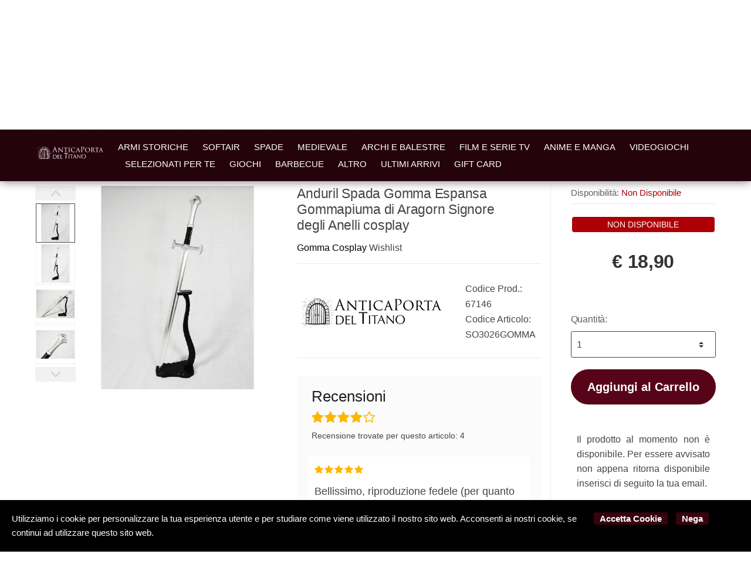

--- FILE ---
content_type: text/html; charset=utf-8
request_url: https://www.anticaportadeltitano.com/it/gomma-cosplay/anticaporta-anduril-spada-gomma-espansa-gommapiuma-di-aragorn-signore-degli-anelli-cosplay-p67146
body_size: 166004
content:


<!DOCTYPE html>
<html lang="it">
<head>
    <meta name="author" content="Kyuubi.it eCommerce Solution" /><meta name="copyright" content="Copyright (c) by Antica Porta Del Titano San Marino" /><title> Anduril Spada Gomma Espansa Gommapiuma di Aragorn Signore degli Anelli cosplay Gomma Cosplay - Antica Porta del Titano: armeria a San Marino e softair shop online</title><meta http-equiv="content-language" content="it">
	<meta name="description" content="Andúril - Spada in Gomma Espansa di Aragorn - Il Signore degli Anelli Cosplay   Questa riproduzione della  spada Andúril , portata da Aragorn ne  Il Signore degli Anelli , è perfetta per il cosplay, realizzata in materiale sicuro e leggero per garantire comfort e sicurezza.   Caratteristiche del prodotto:     Materiale : Realizzata in gommapiuma espansa ( Foam ), ideale per il cosplay   Lunghezza totale : 107,5 cm   Lunghezza elsa : 30,5 cm   Lunghezza lama : 77 cm (gomma)   Peso : 255 grammi    Vantaggi:    Spada completamente inerte, sicura anche per i bambini  Nessun problema con le forze dell'ordine, grazie alla sua natura innocua    Nota : Il supporto visibile in foto  non è incluso .  Questa spada è l'ideale per tutti i fan di Aragorn che vogliono partecipare a eventi cosplay in modo autentico e sicuro.  &nbsp;  &nbsp;     &nbsp;  &nbsp;" >
	<meta name="robots" content="index,follow" >
	<meta property="og:type" content="product" >
	<meta name="prefix" content="https://www.anticaportadeltitano.com/it/gomma-cosplay/anduril-spada-gomma-espansa-gommapiuma-di-aragorn-signore-degli-anelli-cosplay-p67146" >
	<meta property="fb:app_id" content="1203407796684950" >
	<meta property="og:title" content=" Anduril Spada Gomma Espansa Gommapiuma di Aragorn Signore degli Anelli cosplay Gomma Cosplay - Antica Porta del Titano: armeria a San Marino e softair shop online" >
	<meta property="og:description" content="Andúril - Spada in Gomma Espansa di Aragorn - Il Signore degli Anelli Cosplay   Questa riproduzione della  spada Andúril , portata da Aragorn ne  Il Signore degli Anelli , è perfetta per il cosplay, realizzata in materiale sicuro e leggero per garantire comfort e sicurezza.   Caratteristiche del prodotto:     Materiale : Realizzata in gommapiuma espansa ( Foam ), ideale per il cosplay   Lunghezza totale : 107,5 cm   Lunghezza elsa : 30,5 cm   Lunghezza lama : 77 cm (gomma)   Peso : 255 grammi    Vantaggi:    Spada completamente inerte, sicura anche per i bambini  Nessun problema con le forze dell'ordine, grazie alla sua natura innocua    Nota : Il supporto visibile in foto  non è incluso .  Questa spada è l'ideale per tutti i fan di Aragorn che vogliono partecipare a eventi cosplay in modo autentico e sicuro.  &nbsp;  &nbsp;     &nbsp;  &nbsp;" >
	<meta property="og:url" content="https://www.anticaportadeltitano.com/it/gomma-cosplay/anduril-spada-gomma-espansa-gommapiuma-di-aragorn-signore-degli-anelli-cosplay-p67146" >
	<meta property="og:image" content="https://mediacore.kyuubi.it/anticaporta/media/img/2016/3/31/108690-large-anduril-spada-gomma-espansa-gommapiuma-di-aragorn-signore-degli-anelli-cosplay.jpg" >
	<meta property="og:image:type" content="image/jpeg" >
	<meta property="og:image:alt" content=" Anduril Spada Gomma Espansa Gommapiuma di Aragorn Signore degli Anelli cosplay Gomma Cosplay - Antica Porta del Titano: armeria a San Marino e softair shop online" >
	
    <meta charset="UTF-8">
<meta http-equiv="Content-Type" content="text/html; charset=utf-8" />
<meta http-equiv="X-UA-Compatible" content="IE=edge">
<meta name="viewport" content="width=device-width, initial-scale=1">

<meta name="facebook-domain-verification" content="pwgni4low1qr9rab2tdkb5sht1cs10" />

<link rel="stylesheet" type="text/css" href="https://mediacore.kyuubi.it/global/vendor/jquery-ui/jquery-ui.min.css" media="all" />
<link rel="stylesheet" type="text/css" href="https://mediacore.kyuubi.it/global/templates/classic/css/bootstrap.min.css" media="all" />
<link rel="stylesheet" type="text/css" href="https://mediacore.kyuubi.it/global/fonts/font-awesome5/css/all.css" media="all" />
<link rel="stylesheet" type="text/css" href="https://mediacore.kyuubi.it/global/templates/classic/css/bootstrap-grid.min.css" media="all" />
<link rel="stylesheet" type="text/css" href="https://mediacore.kyuubi.it/global/templates/classic/css/bootstrap-reboot.min.css" media="all" />
<link rel="stylesheet" type="text/css" href="https://mediacore.kyuubi.it/global/templates/classic/css/font-techmarket.min.css" media="all" />
<link rel="stylesheet" type="text/css" href="https://mediacore.kyuubi.it/global/templates/classic/css/slick.min.css" media="all" />
<link rel="stylesheet" type="text/css" href="https://mediacore.kyuubi.it/global/templates/classic/css/techmarket-font-awesome.css" media="all" />
<link rel="stylesheet" type="text/css" href="https://mediacore.kyuubi.it/global/templates/classic/css/slick-style.css" media="all" />
<link rel="stylesheet" type="text/css" href="https://mediacore.kyuubi.it/global/templates/classic/css/animate.min.css" media="all" />
<link rel="stylesheet" type="text/css" href="https://mediacore.kyuubi.it/global/templates/classic/css/style.min.css" media="all" />
<link rel="stylesheet" type="text/css" href="https://mediacore.kyuubi.it/global/templates/classic/css/colors/is.css" media="all" />

<link rel="stylesheet" type="text/css" href="https://mediacore.kyuubi.it/global/vendor/toastr/toastr.min.css" media="all" />
<link rel="stylesheet" type="text/css" href="https://mediacore.kyuubi.it/global/vendor/lightbox2/css/lightbox.min.css" media="all" />

<link rel="stylesheet" type="text/css" href="https://mediacore.kyuubi.it/global/templates/classic/classic.css?ver=638925687700225252" media="all" />
<link rel="stylesheet" type="text/css" href="https://www.anticaportadeltitano.com/css/custom.css?ver=638925687700225252" media="all" />

<link href="https://fonts.googleapis.com/css?family=Open+Sans:400,300,600,700,700italic,800,800italic,600italic,400italic,300italic" rel="stylesheet" type="text/css" />
<link href="https://fonts.googleapis.com/css?family=Paytone+One" rel="stylesheet" />
    
<link rel="shortcut icon" href="https://www.anticaportadeltitano.com/favicon.png" type="image/x-icon" />

<script type="text/javascript">
    var orderDefault = "order_default";
    var availabilityDefault = 1;
    var s99_filters = { "update_url":false, "categories":[], "attributes":[], "brands":[], "price_range":"", "tags":"", "pagination":1, "search_string":"", "product_id":0, "sorting":orderDefault, "special_price": false, "free_shipping": false, "prompt_delivery": false, "availability": availabilityDefault, "nav_type": "grid", "search_in": "", "only_items" : false};
    var s99_history_filters = [];
    var currentLanguage = "it";
    var websiteurl = "https://www.anticaportadeltitano.com/";
    var google_analytics_website = "anticaportadeltitano.com";
    var google_analytics_code = "G-SBT8L0NBQG";
    var google_tag_manager_code = "GTM-P9H66B4";
    var facebook_pixel_id = "466745904112747";
    var facebook_catalog_id = "493366631555905";
    var facebook_token = true;
    var trovaprezzi_merchant_key = 'bGNaM014SDZrYitJZ0d2M2FudGpiSDJEMGJVVEJvVm9zSnc5TTFUNWdZWlNUbmZoM2JUQVdBPT01';
    var searchProductIds = '';
    var currentCartIdentifier = '';
    var userLogged = null;
    var showPopupVar = 'False' == 'True';
    var showSearchDropdown = 'True' == 'True';
    var siteName = 'AnticaPortaDelTitano';
    var googleReCaptchaPublicKey = '6LfQBdwZAAAAANx07YJinOqzc8hPTiy3RpRA1s5X';
    var payPalClient = 'AVL_gXcO-gyCN8BDa4j0sKxlGSkPQmlnoDJkcEfZy5gXah54-EFOdR4dLIb7eyThhdNYoFCQrq3BoOjs';
    var payPalOrderId = null;
</script>

<script type="text/javascript">
    var showCashOnDeliveryPayment = true;
    var states = {'AG' : 'Agrigento','AL' : 'Alessandria','AN' : 'Ancona','AO' : 'Aosta','AQ' : 'L\'Aquila','AR' : 'Arezzo','AP' : 'Ascoli-Piceno','AT' : 'Asti','AV' : 'Avellino','BA' : 'Bari','BT' : 'Barletta-Andria-Trani','BL' : 'Belluno','BN' : 'Benevento','BG' : 'Bergamo','BI' : 'Biella','BO' : 'Bologna','BZ' : 'Bolzano','BS' : 'Brescia','BR' : 'Brindisi','CA' : 'Cagliari','CL' : 'Caltanissetta','CB' : 'Campobasso','CI' : 'Carbonia Iglesias','CE' : 'Caserta','CT' : 'Catania','CZ' : 'Catanzaro','CH' : 'Chieti','CO' : 'Como','CS' : 'Cosenza','CR' : 'Cremona','KR' : 'Crotone','CN' : 'Cuneo','EN' : 'Enna','FM' : 'Fermo','FE' : 'Ferrara','FI' : 'Firenze','FG' : 'Foggia','FC' : 'Forli-Cesena','FR' : 'Frosinone','GE' : 'Genova','GO' : 'Gorizia','GR' : 'Grosseto','IM' : 'Imperia','IS' : 'Isernia','SP' : 'La-Spezia','LT' : 'Latina','LE' : 'Lecce','LC' : 'Lecco','LI' : 'Livorno','LO' : 'Lodi','LU' : 'Lucca','MC' : 'Macerata','MN' : 'Mantova','MS' : 'Massa-Carrara','MT' : 'Matera','VS' : 'Medio Campidano','ME' : 'Messina','MI' : 'Milano','MO' : 'Modena','MB' : 'Monza-Brianza','NA' : 'Napoli','NO' : 'Novara','NU' : 'Nuoro','OG' : 'Ogliastra','OT' : 'Olbia Tempio','OR' : 'Oristano','PD' : 'Padova','PA' : 'Palermo','PR' : 'Parma','PV' : 'Pavia','PG' : 'Perugia','PU' : 'Pesaro-Urbino','PE' : 'Pescara','PC' : 'Piacenza','PI' : 'Pisa','PT' : 'Pistoia','PN' : 'Pordenone','PZ' : 'Potenza','PO' : 'Prato','RG' : 'Ragusa','RA' : 'Ravenna','RC' : 'Reggio-Calabria','RE' : 'Reggio-Emilia','RI' : 'Rieti','RN' : 'Rimini','RM' : 'Roma','RO' : 'Rovigo','SA' : 'Salerno','SS' : 'Sassari','SV' : 'Savona','SI' : 'Siena','SR' : 'Siracusa','SO' : 'Sondrio','TA' : 'Taranto','TE' : 'Teramo','TR' : 'Terni','TO' : 'Torino','TP' : 'Trapani','TN' : 'Trento','TV' : 'Treviso','TS' : 'Trieste','UD' : 'Udine','VA' : 'Varese','VE' : 'Venezia','VB' : 'Verbania','VC' : 'Vercelli','VR' : 'Verona','VV' : 'Vibo-Valentia','VI' : 'Vicenza','VT' : 'Viterbo'};
    var userZoneId = null;
    var cartTotal = 0;
</script>



    <script type="application/ld&#x2B;json">
        [{ "@context":"https://schema.org/", "@type":"Product" , "name":" Anduril Spada Gomma Espansa Gommapiuma di Aragorn Signore degli Anelli cosplay","image":["https://mediacore.kyuubi.it/anticaporta/media/img/2016/3/31/108690-large-anduril-spada-gomma-espansa-gommapiuma-di-aragorn-signore-degli-anelli-cosplay.jpg","https://mediacore.kyuubi.it/anticaporta/media/img/2016/3/31/108691-large-anduril-spada-gomma-espansa-gommapiuma-di-aragorn-signore-degli-anelli-cosplay.jpg","https://mediacore.kyuubi.it/anticaporta/media/img/2016/3/31/108692-large-anduril-spada-gomma-espansa-gommapiuma-di-aragorn-signore-degli-anelli-cosplay.jpg","https://mediacore.kyuubi.it/anticaporta/media/img/2016/3/31/108693-large-anduril-spada-gomma-espansa-gommapiuma-di-aragorn-signore-degli-anelli-cosplay.jpg","https://mediacore.kyuubi.it/anticaporta/media/img/2016/3/31/108694-large-anduril-spada-gomma-espansa-gommapiuma-di-aragorn-signore-degli-anelli-cosplay.jpg","https://mediacore.kyuubi.it/anticaporta/media/img/2016/3/31/108695-large-anduril-spada-gomma-espansa-gommapiuma-di-aragorn-signore-degli-anelli-cosplay.jpg"],"description":"And\u00FAril - Spada in Gomma Espansa di Aragorn - Il Signore degli Anelli Cosplay   Questa riproduzione della  spada And\u00FAril , portata da Aragorn ne  Il Signore degli Anelli , \u00E8 perfetta per il cosplay, realizzata in materiale sicuro e leggero per garantire comfort e sicurezza.   Caratteristiche del prodotto:     Materiale : Realizzata in gommapiuma espansa ( Foam ), ideale per il cosplay   Lunghezza totale : 107,5 cm   Lunghezza elsa : 30,5 cm   Lunghezza lama : 77 cm (gomma)   Peso : 255 grammi    Vantaggi:    Spada completamente inerte, sicura anche per i bambini  Nessun problema con le forze dell\u0027ordine, grazie alla sua natura innocua    Nota : Il supporto visibile in foto  non \u00E8 incluso .  Questa spada \u00E8 l\u0027ideale per tutti i fan di Aragorn che vogliono partecipare a eventi cosplay in modo autentico e sicuro.  \u0026nbsp;  \u0026nbsp;     \u0026nbsp;  \u0026nbsp;","review":"","mpn":"","ean":"","upc":"","sku":"SO3026GOMMA","brand":{"name":"ANTICAPORTA","image":"https://mediacore.kyuubi.it/anticaporta/media/image/brands/3519.jpg","url":"https://www.anticaportadeltitano.com/it/anticaporta/b3519"},"offers":{"type":"Offer","priceCurrency":"EUR","price":"18.9","url":"https://www.anticaportadeltitano.com/it/gomma-cosplay/anduril-spada-gomma-espansa-gommapiuma-di-aragorn-signore-degli-anelli-cosplay-p67146","priceValidUntil":"2026-07-01","itemCondition":"NewCondition","availability":"http://schema.org/OutOfStock","seller":{"type":"Organization","name":"AnticaPortaDelTitano"}} },{ "@context":"https://schema.org/", "@type":"BreadcrumbList" , "itemListElement":[{"type":"ListItem","position":1,"name":"Home","item":"https://www.anticaportadeltitano.com/it/"},{"type":"ListItem","position":2,"name":"Spade","item":"https://www.anticaportadeltitano.com/it/spade/c1943"},{"type":"ListItem","position":3,"name":"Katana e Spade Giapponesi","item":"https://www.anticaportadeltitano.com/it/katana-e-spade-giapponesi/c1954"},{"type":"ListItem","position":4,"name":"Gomma Cosplay","item":"https://www.anticaportadeltitano.com/it/gomma-cosplay/c1975"},{"type":"ListItem","position":5,"name":"ANTICAPORTA","item":"https://www.anticaportadeltitano.com/it/anticaporta/b3519"},{"type":"ListItem","position":6,"name":" Anduril Spada Gomma Espansa Gommapiuma di Aragorn Signore degli Anelli cosplay","item":"https://www.anticaportadeltitano.com/it/gomma-cosplay/anduril-spada-gomma-espansa-gommapiuma-di-aragorn-signore-degli-anelli-cosplay-p67146"}] },{ "@context":"https://schema.org/", "@type":"Brand" , "name":"ANTICAPORTA","image":"https://mediacore.kyuubi.it/anticaporta/media/image/brands/3519.jpg","url":"https://www.anticaportadeltitano.com/it/anticaporta/b3519" }]
    </script>
</head>
<body class="woocommerce-active can-uppercase full-width extended single-product" data-area="product" data-current-lang="it" data-id="67146" data-parameters="">
    <div id="page" class="hfeed site">
    <div class="top-bar top-bar-v2">
        <div class="col-full">
            <ul id="menu-top-bar-left" class="nav menu-top-bar-left">
                <li class="menu-item animate-dropdown">
                    <a>Scrivici su Whatsapp 337 1010000</a>
                </li>
                 <li class="menu-item animate-dropdown">
                    <a>Spedizione gratuita sopra € 150</a>
                </li>
            </ul>
            <!-- .nav -->
            <ul id="menu-top-bar-right" class="nav menu-top-bar-right">
                <li class="menu-item">
                    <a href="https://www.anticaportadeltitano.com/it/contattaci/p2"><i class="fa fa-envelope-o"></i> Contattaci</a>
                </li>
                <li class="menu-item">
                    <a title="Il mio Pannello" href="https://www.anticaportadeltitano.com/it/mypanel/"><i class="fa fa-dashboard"></i> Mio Pannello</a>
                </li>
                <li class="menu-item">
                    <a href="https://www.anticaportadeltitano.com/it/login/"><i class="fa fa-user"></i> Login</a>
                </li>
                <li class="menu-item">
                    <ul class="flags">
                        <li><a href="javascript:;" onclick="changeLanguage('it')"><img src="https://www.anticaportadeltitano.com/images/flags/it.png" width="20px" alt="it" /></a></li>
                    </ul>
                    <!-- .dropdown-menu -->
                </li>
            </ul>
            <!-- .nav -->
        </div>
        <!-- .col-full -->
    </div>
    <!-- .top-bar-v2 -->
    <header id="masthead" class="site-header header-v2" style="background-image: none; ">
        <div class="col-full desktop-only">
            <div class="row">
                <div class="site-branding">
                    <a href="/it/" class="custom-logo-link" rel="home">
                        <svg version="1.1" id="header_logo" xmlns="http://www.w3.org/2000/svg" xmlns:xlink="http://www.w3.org/1999/xlink" x="0px" y="0px"
                                 viewBox="0 0 290.98 72" style="enable-background:new 0 0 290.98 72;" xml:space="preserve">
                            <g>
                                <g>
                                    <path class="st0" d="M75.24,48.19c0-1.09-0.02-2.15-0.06-3.2c-0.04-1.04-0.09-2.11-0.14-3.2c0.63,0.03,1.25,0.06,1.86,0.09
                                        c0.62,0.02,1.24,0.04,1.86,0.04c0.63,0,1.25-0.02,1.86-0.06s1.24-0.06,1.86-0.06c1.45,0,2.69,0.19,3.72,0.57
                                        c1.03,0.38,1.87,0.92,2.53,1.62c0.66,0.7,1.14,1.56,1.45,2.57c0.3,1.01,0.46,2.15,0.46,3.42c0,1.65-0.28,3.03-0.85,4.16
                                        c-0.57,1.13-1.29,2.04-2.17,2.73c-0.88,0.69-1.85,1.18-2.91,1.47c-1.06,0.29-2.08,0.43-3.05,0.43c-0.56,0-1.11-0.01-1.65-0.02
                                        c-0.54-0.02-1.1-0.02-1.65-0.02c-0.56,0-1.11,0-1.65,0c-0.54,0-1.09,0.02-1.65,0.05c0.05-1.02,0.09-2.06,0.14-3.11
                                        c0.04-1.05,0.06-2.12,0.06-3.21V48.19z M77.27,52.44c0,1.78,0.05,3.52,0.15,5.24c0.35,0.08,0.81,0.14,1.41,0.18
                                        c0.59,0.04,1.2,0.06,1.83,0.06c0.9,0,1.81-0.11,2.72-0.32c0.91-0.21,1.72-0.62,2.43-1.21c0.72-0.59,1.3-1.4,1.75-2.43
                                        c0.45-1.03,0.68-2.36,0.68-3.99c0-1.43-0.18-2.61-0.53-3.53c-0.35-0.92-0.84-1.65-1.46-2.19s-1.35-0.9-2.21-1.11
                                        c-0.86-0.21-1.79-0.31-2.81-0.31c-0.74,0-1.43,0.03-2.07,0.07c-0.64,0.05-1.22,0.11-1.73,0.17c-0.05,0.79-0.09,1.62-0.11,2.48
                                        c-0.02,0.86-0.04,1.74-0.04,2.63V52.44z"/>
                                    <path class="st0" d="M94.39,44.96c-0.04-1.05-0.09-2.11-0.14-3.16c0.74,0.03,1.48,0.06,2.21,0.09c0.73,0.02,1.47,0.04,2.21,0.04
                                        c0.74,0,1.47-0.01,2.2-0.04c0.72-0.02,1.46-0.05,2.2-0.09c-0.05,0.25-0.07,0.49-0.07,0.74c0,0.25,0.02,0.49,0.07,0.74
                                        c-0.53-0.03-1.01-0.07-1.44-0.1c-0.44-0.03-0.9-0.07-1.38-0.1s-1.02-0.06-1.59-0.09c-0.58-0.02-1.27-0.04-2.07-0.04
                                        c-0.02,0.53-0.04,1.03-0.06,1.51c-0.02,0.48-0.04,1.02-0.04,1.63c0,0.64,0,1.27,0.01,1.88c0.01,0.61,0.01,1.07,0.01,1.38
                                        c0.72,0,1.37-0.01,1.95-0.02c0.58-0.02,1.1-0.04,1.58-0.06c0.48-0.02,0.92-0.05,1.32-0.07c0.4-0.02,0.79-0.05,1.15-0.09
                                        c-0.05,0.25-0.07,0.5-0.07,0.77c0,0.25,0.02,0.49,0.07,0.74c-0.43-0.05-0.93-0.09-1.49-0.12c-0.57-0.03-1.14-0.05-1.7-0.06
                                        c-0.57-0.01-1.1-0.02-1.6-0.02c-0.5-0.01-0.9-0.01-1.2-0.01c0,0.15,0,0.31-0.01,0.48c-0.01,0.17-0.01,0.39-0.01,0.65v0.96v1.48
                                        c0,0.94,0,1.71,0.01,2.32c0.01,0.61,0.02,1.07,0.04,1.38c0.54,0,1.12,0,1.73,0c0.63,0,1.24-0.01,1.84-0.04
                                        c0.6-0.02,1.17-0.06,1.7-0.1c0.53-0.04,1-0.1,1.39-0.18c-0.03,0.12-0.05,0.24-0.06,0.38c-0.01,0.14-0.01,0.27-0.01,0.38
                                        c0,0.26,0.02,0.48,0.07,0.64c-0.74-0.03-1.48-0.05-2.21-0.05c-0.73,0-1.48,0-2.23,0s-1.51,0-2.25,0c-0.74,0-1.49,0.02-2.25,0.05
                                        c0.05-1.05,0.09-2.1,0.14-3.15c0.04-1.04,0.06-2.11,0.06-3.2v-4.25C94.45,47.08,94.43,46.01,94.39,44.96z"/>
                                    <path class="st0" d="M106.74,45c-0.04-1.04-0.09-2.11-0.14-3.2c0.21,0.03,0.42,0.06,0.62,0.09c0.2,0.02,0.39,0.04,0.59,0.04
                                        c0.2,0,0.4-0.01,0.59-0.04c0.2-0.02,0.4-0.05,0.62-0.09c-0.05,1.09-0.09,2.15-0.14,3.2c-0.04,1.05-0.06,2.11-0.06,3.2
                                        c0,2.07,0.01,3.87,0.02,5.39c0.02,1.52,0.03,2.88,0.05,4.09c1.17,0,2.29-0.01,3.36-0.04c1.07-0.02,2.22-0.12,3.46-0.28
                                        c-0.08,0.3-0.12,0.54-0.12,0.74c0,0.18,0.04,0.4,0.12,0.67c-0.76-0.03-1.51-0.05-2.27-0.05s-1.51,0-2.27,0c-0.79,0-1.55,0-2.28,0
                                        c-0.73,0-1.49,0.02-2.28,0.05c0.05-1.02,0.09-2.06,0.14-3.11c0.04-1.05,0.06-2.12,0.06-3.21v-4.25
                                        C106.8,47.11,106.78,46.04,106.74,45z"/>
                                    <path class="st0" d="M127.95,36.45c-0.58,0-1.19,0.01-1.83,0.02c-0.64,0.01-1.28,0.03-1.92,0.07c-0.64,0.04-1.25,0.07-1.85,0.12
                                        c-0.59,0.05-1.13,0.1-1.6,0.17c0.11-0.4,0.17-0.76,0.17-1.08c0-0.25-0.06-0.59-0.17-1.04c1.48,0.05,2.92,0.08,4.34,0.12
                                        c1.41,0.03,2.86,0.05,4.34,0.05s2.92-0.02,4.34-0.05c1.41-0.03,2.86-0.07,4.34-0.12c-0.11,0.45-0.17,0.81-0.17,1.08
                                        c0,0.29,0.06,0.64,0.17,1.04c-0.47-0.07-1-0.12-1.6-0.17c-0.59-0.04-1.21-0.08-1.85-0.12c-0.64-0.03-1.28-0.05-1.92-0.07
                                        c-0.64-0.01-1.25-0.02-1.83-0.02c-0.07,2.31-0.1,4.63-0.1,6.96v5.78c0,1.48,0.03,2.94,0.08,4.37c0.06,1.43,0.12,2.85,0.18,4.23
                                        c-0.52-0.04-1.06-0.07-1.65-0.07c-0.58,0-1.13,0.02-1.65,0.07c0.07-1.39,0.13-2.8,0.18-4.23c0.06-1.43,0.08-2.89,0.08-4.37v-5.78
                                        C128.05,41.08,128.02,38.76,127.95,36.45z"/>
                                    <path class="st0" d="M141.21,44.14c-0.04-1.04-0.09-2.11-0.14-3.2c0.21,0.03,0.42,0.06,0.62,0.09c0.2,0.02,0.39,0.04,0.59,0.04
                                        s0.4-0.01,0.59-0.04c0.2-0.02,0.4-0.05,0.62-0.09c-0.05,1.09-0.09,2.15-0.14,3.2c-0.04,1.05-0.06,2.11-0.06,3.2v4.25
                                        c0,1.09,0.02,2.16,0.06,3.21c0.04,1.05,0.09,2.09,0.14,3.11c-0.38-0.03-0.78-0.05-1.21-0.05c-0.43,0-0.83,0.02-1.21,0.05
                                        c0.05-1.02,0.09-2.06,0.14-3.11c0.04-1.05,0.06-2.12,0.06-3.21v-4.25C141.27,46.26,141.25,45.19,141.21,44.14z"/>
                                    <path class="st0" d="M151.49,42.23c-0.43,0-0.88,0-1.35,0.01c-0.47,0.01-0.94,0.02-1.41,0.05c-0.47,0.03-0.92,0.05-1.36,0.09
                                        c-0.44,0.03-0.83,0.07-1.17,0.12c0.08-0.3,0.12-0.56,0.12-0.79c0-0.18-0.04-0.44-0.12-0.77c1.09,0.03,2.15,0.06,3.19,0.09
                                        c1.04,0.02,2.1,0.04,3.19,0.04c1.09,0,2.15-0.01,3.19-0.04c1.04-0.02,2.1-0.05,3.19-0.09c-0.08,0.33-0.12,0.59-0.12,0.79
                                        c0,0.21,0.04,0.47,0.12,0.77c-0.35-0.05-0.74-0.09-1.17-0.12c-0.44-0.03-0.89-0.06-1.36-0.09c-0.47-0.02-0.94-0.04-1.41-0.05
                                        c-0.47-0.01-0.92-0.01-1.35-0.01c-0.05,1.7-0.07,3.4-0.07,5.11v4.25c0,1.09,0.02,2.16,0.06,3.21c0.04,1.05,0.09,2.09,0.14,3.11
                                        c-0.38-0.03-0.78-0.05-1.21-0.05c-0.43,0-0.83,0.02-1.21,0.05c0.05-1.02,0.09-2.06,0.14-3.11c0.04-1.05,0.06-2.12,0.06-3.21v-4.25
                                        C151.57,45.63,151.54,43.93,151.49,42.23z"/>
                                    <path class="st0" d="M173.67,57.91c-0.23-0.03-0.45-0.05-0.65-0.05s-0.42,0-0.65,0c-0.23,0-0.45,0-0.65,0
                                        c-0.21,0-0.42,0.02-0.65,0.05c-0.12-0.38-0.27-0.84-0.47-1.37c-0.2-0.54-0.42-1.09-0.65-1.68c-0.24-0.58-0.48-1.18-0.73-1.78
                                        c-0.25-0.6-0.48-1.17-0.69-1.72c-0.53-0.02-1.06-0.03-1.6-0.04s-1.09-0.01-1.63-0.01c-0.51,0-1.01,0-1.51,0.01
                                        c-0.49,0.01-1,0.02-1.51,0.04c-0.53,1.28-1,2.51-1.43,3.67c-0.43,1.16-0.75,2.12-0.96,2.88c-0.28-0.03-0.59-0.05-0.91-0.05
                                        c-0.33,0-0.63,0.02-0.91,0.05c1.33-2.88,2.63-5.74,3.9-8.59c1.27-2.85,2.54-5.74,3.83-8.69h0.47c0.4,0.95,0.82,1.99,1.28,3.1
                                        c0.46,1.11,0.93,2.23,1.41,3.37c0.48,1.13,0.95,2.26,1.43,3.38c0.48,1.12,0.93,2.16,1.35,3.12c0.42,0.96,0.8,1.82,1.14,2.58
                                        C173.17,56.94,173.45,57.51,173.67,57.91z M162.73,50.23c0.43,0,0.87,0.01,1.33,0.02c0.46,0.02,0.9,0.02,1.33,0.02
                                        c0.46,0,0.92,0,1.38-0.01c0.46-0.01,0.92-0.02,1.38-0.04l-2.74-6.27L162.73,50.23z"/>
                                    <path class="st0" d="M184.36,51.5c-2.14-2.3-4.28-4.58-6.42-6.85c-0.02,0.46-0.03,1.08-0.05,1.85c-0.02,0.77-0.02,1.83-0.02,3.16
                                        c0,0.35,0,0.77,0.01,1.28c0.01,0.51,0.02,1.04,0.02,1.6c0.01,0.56,0.02,1.13,0.04,1.7c0.02,0.58,0.03,1.11,0.05,1.6
                                        c0.02,0.49,0.03,0.93,0.05,1.3c0.02,0.37,0.03,0.62,0.05,0.75c-0.26-0.03-0.55-0.05-0.86-0.05c-0.33,0-0.63,0.02-0.91,0.05
                                        c0.03-0.16,0.07-0.47,0.11-0.91c0.04-0.44,0.08-0.97,0.11-1.59c0.03-0.62,0.07-1.29,0.11-2.01c0.04-0.72,0.07-1.45,0.1-2.17
                                        c0.02-0.72,0.05-1.43,0.06-2.12c0.02-0.69,0.02-1.31,0.02-1.85c0-1.58,0-2.94-0.01-4.07c-0.01-1.14-0.03-1.98-0.06-2.54h0.39
                                        c1,1.09,2.08,2.25,3.22,3.49c1.14,1.24,2.28,2.47,3.41,3.68c1.13,1.21,2.2,2.35,3.21,3.43c1.01,1.08,1.9,2,2.65,2.75v-3.36
                                        c0-1.73-0.01-3.41-0.04-5.05c-0.02-1.64-0.08-3.18-0.16-4.63c0.33,0.08,0.61,0.12,0.84,0.12c0.2,0,0.46-0.04,0.79-0.12
                                        c-0.03,0.36-0.07,0.91-0.11,1.63c-0.04,0.72-0.08,1.5-0.12,2.32c-0.04,0.82-0.08,1.63-0.11,2.42c-0.03,0.79-0.05,1.42-0.05,1.9
                                        c0,0.41,0,0.9,0,1.48c0,0.56,0,1.14,0.01,1.75c0.01,0.61,0.02,1.22,0.02,1.84c0.01,0.62,0.02,1.19,0.02,1.73
                                        c0.01,0.53,0.01,1,0.01,1.39c0,0.36,0,0.63,0,0.81h-0.35C188.51,56.04,186.5,53.8,184.36,51.5z"/>
                                    <path class="st0" d="M194.33,49.47c0-1.4,0.23-2.64,0.68-3.74c0.45-1.09,1.09-2.02,1.9-2.78c0.81-0.76,1.79-1.33,2.93-1.73
                                        c1.14-0.4,2.38-0.59,3.73-0.59c1.37,0,2.62,0.2,3.75,0.59c1.14,0.4,2.11,0.97,2.93,1.73c0.81,0.76,1.45,1.68,1.9,2.78
                                        c0.45,1.1,0.68,2.34,0.68,3.74c0,1.4-0.23,2.65-0.68,3.74c-0.45,1.09-1.09,2.02-1.9,2.78c-0.81,0.76-1.79,1.32-2.93,1.69
                                        c-1.14,0.37-2.39,0.56-3.75,0.56c-1.35,0-2.59-0.18-3.73-0.56c-1.14-0.37-2.11-0.93-2.93-1.69c-0.81-0.76-1.45-1.68-1.9-2.78
                                        C194.56,52.11,194.33,50.87,194.33,49.47z M210.4,49.47c0-1.37-0.17-2.55-0.52-3.54c-0.35-0.99-0.83-1.82-1.44-2.47
                                        c-0.62-0.65-1.34-1.13-2.17-1.44c-0.83-0.31-1.73-0.47-2.7-0.47c-0.95,0-1.85,0.16-2.68,0.47c-0.83,0.31-1.56,0.79-2.17,1.44
                                        c-0.62,0.65-1.1,1.47-1.44,2.47c-0.35,1-0.52,2.18-0.52,3.54c0,1.37,0.17,2.55,0.52,3.54c0.35,1,0.83,1.82,1.44,2.47
                                        c0.62,0.65,1.34,1.13,2.17,1.44c0.83,0.31,1.72,0.47,2.68,0.47c0.97,0,1.87-0.16,2.7-0.47c0.83-0.31,1.56-0.79,2.17-1.44
                                        c0.62-0.65,1.1-1.47,1.44-2.47C210.23,52.01,210.4,50.83,210.4,49.47z"/>
                                </g>
                                <g>
                                    <path class="st0" d="M79.1,22.28c-0.15,0-0.24,0.09-0.3,0.24l-1.78,5.25c-0.27,0.74-0.42,1.45-0.42,1.99
                                        c0,0.59,0.56,0.86,1.07,0.86c0.09,0,0.18,0,0.27,0c0.3,0,0.39,0.06,0.39,0.18c0,0.18-0.27,0.24-0.53,0.24
                                        c-0.71,0-1.9-0.09-2.23-0.09s-1.96,0.09-3.35,0.09c-0.39,0-0.56-0.06-0.56-0.24c0-0.12,0.15-0.18,0.42-0.18
                                        c0.21,0,0.47-0.03,0.71-0.06c1.37-0.18,1.96-1.31,2.49-2.79l6.74-18.43c0.36-0.98,0.47-1.16,0.65-1.16c0.18,0,0.3,0.15,0.65,1.07
                                        c0.45,1.13,5.1,13.38,6.92,17.9c1.07,2.64,1.93,3.12,2.55,3.29c0.44,0.15,0.92,0.18,1.16,0.18c0.18,0,0.33,0.03,0.33,0.18
                                        c0,0.18-0.27,0.24-0.59,0.24c-0.45,0-2.61,0-4.66-0.06c-0.56-0.03-0.89-0.03-0.89-0.21c0-0.12,0.09-0.18,0.21-0.21
                                        c0.18-0.06,0.36-0.33,0.18-0.8l-2.76-7.3c-0.06-0.12-0.12-0.18-0.27-0.18H79.1z M85.1,21.22c0.15,0,0.15-0.09,0.12-0.21L82.4,13
                                        c-0.15-0.44-0.3-0.44-0.45,0l-2.61,8.01c-0.06,0.15,0,0.21,0.09,0.21H85.1z"/>
                                    <path class="st0" d="M98.16,12.82c0-0.92,0.09-1.22,0.33-1.22c0.21,0,0.71,0.59,0.92,0.8c0.27,0.3,4.39,4.51,8.55,8.76
                                        c2.31,2.26,5.28,5.31,6.05,6.02l-0.33-12.35c-0.03-1.6-0.21-2.14-1.01-2.34c-0.5-0.09-0.95-0.12-1.16-0.12
                                        c-0.3,0-0.36-0.12-0.36-0.24c0-0.15,0.24-0.18,0.53-0.18c1.28,0,2.52,0.09,2.79,0.09c0.3,0,1.22-0.09,2.37-0.09
                                        c0.33,0,0.42,0.03,0.42,0.18c0,0.12-0.09,0.21-0.27,0.24c-0.18,0.03-0.42,0.03-0.74,0.09c-0.68,0.15-0.89,0.45-0.89,2.23
                                        l-0.06,14.9c0,1.48-0.06,1.63-0.27,1.63c-0.21,0-0.5-0.21-1.96-1.57c-0.12-0.06-4.24-4.16-6.83-6.68
                                        c-3.09-3.21-6.05-6.29-6.8-7.06l0.39,11.6c0.06,2.05,0.24,2.82,0.98,3c0.47,0.12,0.98,0.12,1.22,0.12c0.24,0,0.36,0.09,0.36,0.21
                                        c0,0.15-0.15,0.21-0.47,0.21c-1.6,0-2.67-0.09-2.88-0.09c-0.21,0-1.31,0.09-2.58,0.09c-0.27,0-0.45-0.03-0.45-0.21
                                        c0-0.12,0.12-0.21,0.42-0.21c0.21,0,0.53,0,0.92-0.12c0.65-0.21,0.8-1.01,0.8-3.18C98.16,13.17,98.19,17.74,98.16,12.82z"/>
                                    <path class="st0" d="M129.65,23.71c0,2.29,0.03,4.39,0.15,5.49c0.09,0.71,0.15,1.13,0.89,1.31c0.36,0.09,0.92,0.12,1.16,0.12
                                        c0.24,0,0.36,0.09,0.36,0.18c0,0.15-0.09,0.24-0.39,0.24c-1.51,0-3.26-0.09-3.38-0.09s-1.87,0.09-2.64,0.09
                                        c-0.33,0-0.44-0.06-0.44-0.21c0-0.09,0.09-0.21,0.33-0.21c0.24,0,0.42,0,0.65-0.03c0.56-0.09,0.65-0.45,0.77-1.45
                                        c0.12-1.07,0.12-3.21,0.12-5.43v-10.6c-0.98,0-2.55,0-3.74,0.03c-1.9,0.03-2.31,0.33-2.73,0.95c-0.27,0.42-0.39,0.77-0.45,0.92
                                        c-0.09,0.21-0.15,0.24-0.27,0.24c-0.12,0-0.15-0.12-0.15-0.27c-0.03-0.18,0.42-2.14,0.59-2.94c0.09-0.36,0.18-0.47,0.27-0.47
                                        c0.21,0,0.77,0.27,1.31,0.33c1.04,0.12,1.87,0.15,1.9,0.15h9.73c0.83,0,1.72-0.06,2.14-0.15c0.39-0.09,0.47-0.12,0.56-0.12
                                        c0.12,0,0.18,0.15,0.18,0.27c0,0.83-0.06,2.79-0.06,3.03c0,0.27-0.12,0.36-0.21,0.36c-0.15,0-0.21-0.12-0.21-0.36
                                        c0-0.09,0-0.12-0.03-0.42c-0.12-1.19-0.5-1.48-3.5-1.51c-1.13,0-2.05-0.03-2.91-0.03V23.71z"/>
                                    <path class="st0" d="M141.88,19.26c0-3.92,0-4.63-0.06-5.43c-0.06-0.8-0.24-1.25-0.86-1.37c-0.3-0.06-0.5-0.06-0.68-0.09
                                        c-0.21-0.03-0.33-0.09-0.33-0.21c0-0.15,0.12-0.21,0.45-0.21c0.92,0,2.61,0.09,2.7,0.09c0.12,0,1.84-0.09,2.67-0.09
                                        c0.3,0,0.45,0.06,0.45,0.21c0,0.12-0.09,0.18-0.33,0.21c-0.18,0.03-0.33,0.03-0.53,0.06c-0.86,0.12-0.95,0.56-1.01,1.42
                                        c-0.06,0.8-0.03,1.48-0.03,5.4v4.45c0,2.29-0.03,4.36,0.12,5.43c0.12,0.86,0.24,1.19,1.01,1.37c0.39,0.09,1.01,0.12,1.13,0.12
                                        c0.27,0.03,0.33,0.09,0.33,0.21c0,0.12-0.12,0.21-0.42,0.21c-1.51,0-3.24-0.09-3.38-0.09c-0.09,0-1.84,0.09-2.67,0.09
                                        c-0.27,0-0.47-0.06-0.47-0.21c0-0.12,0.12-0.21,0.39-0.21c0.15,0,0.47-0.03,0.71-0.09c0.5-0.12,0.59-0.71,0.68-1.42
                                        c0.15-1.07,0.15-3.18,0.15-5.4V19.26z"/>
                                    <path class="st0" d="M153.42,28.67c-2.52-2.2-3.18-5.1-3.18-7.57c0-1.66,0.65-4.6,3-6.86c1.6-1.54,4.01-2.64,7.98-2.64
                                        c1.37,0,2.46,0.12,3.92,0.33c0.95,0.15,1.9,0.3,2.61,0.33c0.24,0,0.27,0.15,0.27,0.3c0,0.24-0.09,0.5-0.15,1.45
                                        c-0.03,0.83-0.03,2.37-0.06,2.73c-0.03,0.42-0.09,0.56-0.24,0.56c-0.21,0-0.24-0.18-0.24-0.56c0-0.86-0.42-2.02-1.16-2.58
                                        c-0.89-0.77-2.97-1.51-5.25-1.51c-3.29,0-4.81,0.92-5.7,1.72c-1.93,1.75-2.37,3.89-2.37,6.5c0,4.93,4.01,9.26,9.23,9.26
                                        c2.02,0,3.5-0.21,4.54-1.22c0.53-0.56,0.83-1.31,0.98-2.14c0.06-0.3,0.15-0.44,0.33-0.44c0.15,0,0.15,0.21,0.15,0.42
                                        c0,0.24-0.39,2.64-0.59,3.29c-0.18,0.47-0.27,0.56-0.68,0.74c-1.04,0.45-3.03,0.59-4.69,0.59
                                        C158.2,31.37,155.53,30.48,153.42,28.67z"/>
                                    <path class="st0" d="M176.84,23.8c-0.15,0-0.24,0.09-0.3,0.24l-1.31,3.71c-0.3,0.83-0.5,1.63-0.5,2.11c0,0.53,0.33,0.77,0.98,0.77
                                        c0.09,0,0.12,0,0.21,0c0.27,0,0.36,0.09,0.36,0.21c0,0.15-0.24,0.21-0.45,0.21c-0.65,0-2.02-0.09-2.34-0.09
                                        c-0.3,0-1.6,0.09-2.85,0.09c-0.33,0-0.47-0.06-0.47-0.21c0-0.12,0.12-0.21,0.36-0.21c0.15,0,0.42,0,0.59-0.03
                                        c1.28-0.12,1.78-1.1,2.28-2.34l5.94-15.64c0.33-0.86,0.42-1.01,0.62-1.01c0.15,0,0.27,0.12,0.59,0.95
                                        c0.42,0.98,4.45,11.34,6.02,15.05c0.98,2.34,1.84,2.73,2.26,2.88c0.39,0.15,0.8,0.15,1.01,0.15s0.36,0.06,0.36,0.21
                                        s-0.12,0.21-0.45,0.21c-0.3,0-2.52,0-4.51-0.06c-0.56-0.03-0.74-0.06-0.74-0.21c0-0.09,0.09-0.18,0.21-0.21
                                        c0.12-0.06,0.3-0.21,0.12-0.65l-2.34-5.97c-0.06-0.09-0.12-0.15-0.24-0.15H176.84z M181.88,22.76c0.12,0,0.12-0.09,0.09-0.18
                                        l-2.34-6.56c-0.15-0.42-0.18-0.42-0.33,0l-2.23,6.56c-0.06,0.12,0,0.18,0.06,0.18H181.88z"/>
                                    <path class="st0" d="M194.5,17.21c0-4.63,0-5.46-0.06-6.41c-0.06-1.01-0.3-1.48-1.28-1.69c-0.24-0.06-0.74-0.09-1.01-0.09
                                        c-0.12,0-0.24-0.06-0.24-0.18c0-0.18,0.15-0.24,0.47-0.24c1.34,0,3.12,0.09,3.35,0.09c0.65,0,2.37-0.09,3.74-0.09
                                        c3.71,0,5.05,1.25,5.52,1.69c0.65,0.62,1.48,1.96,1.48,3.89c0,3.86-3.09,6.71-7.3,6.71c-0.15,0-0.48,0-0.62-0.03
                                        c-0.15,0-0.33-0.06-0.33-0.21c0-0.24,0.18-0.27,0.8-0.27c2.88,0,5.14-1.96,5.14-5.08c0-0.74-0.09-2.73-1.66-4.33
                                        c-1.57-1.6-3.38-1.48-4.07-1.48c-0.5,0-1.01,0.06-1.28,0.18c-0.18,0.06-0.24,0.27-0.24,0.56v12.2c0,2.85,0,5.19,0.15,6.44
                                        c0.09,0.86,0.27,1.51,1.16,1.63c0.42,0.06,1.07,0.12,1.34,0.12c0.18,0,0.24,0.09,0.24,0.18c0,0.15-0.15,0.24-0.47,0.24
                                        c-1.63,0-3.5-0.09-3.65-0.09c-0.09,0-1.96,0.09-2.85,0.09c-0.33,0-0.47-0.06-0.47-0.24c0-0.09,0.06-0.18,0.24-0.18
                                        c0.27,0,0.62-0.06,0.89-0.12c0.59-0.12,0.74-0.77,0.86-1.63c0.15-1.25,0.15-3.59,0.15-6.44V17.21z"/>
                                    <path class="st0" d="M209.61,21.45c0-3.95,3.06-9.85,10.39-9.85c5.88,0,10.36,3.5,10.36,9.47c0,5.67-4.19,10.3-10.51,10.3
                                        C212.57,31.37,209.61,25.97,209.61,21.45z M227.56,21.81c0-5.97-3.68-9.29-7.75-9.29c-4.13,0-7.45,2.55-7.45,8.16
                                        c0,5.82,3.23,9.67,8.22,9.67C222.57,30.36,227.56,29.35,227.56,21.81z"/>
                                    <path class="st0" d="M236.35,19.26c0-3.92,0-4.63-0.06-5.43c-0.06-0.8-0.27-1.25-1.19-1.42c-0.18-0.03-0.47-0.06-0.71-0.06
                                        c-0.21,0-0.33-0.06-0.33-0.18c0-0.12,0.09-0.21,0.36-0.21c1.28,0,3.09,0.09,3.15,0.09c0.27,0,2.29-0.09,3.12-0.09
                                        c1.66,0,3.47,0.15,4.87,1.13c0.56,0.42,1.78,1.6,1.78,3.62c0,1.63-0.8,3.71-3.15,5.61c2.17,2.67,3.95,4.87,5.46,6.44
                                        c1.43,1.45,2.31,1.69,3.15,1.81c0.21,0.03,0.83,0.06,0.92,0.06c0.24,0,0.33,0.09,0.33,0.21c0,0.15-0.12,0.21-0.54,0.21h-2.08
                                        c-1.4,0-2.05-0.09-2.7-0.36c-1.25-0.53-2.14-1.87-3.68-3.86c-1.16-1.42-2.34-3.03-2.85-3.65c-0.12-0.12-0.18-0.18-0.36-0.18
                                        l-3.06-0.03c-0.12,0-0.15,0.03-0.15,0.15v0.42c0,2.37,0,4.54,0.15,5.61c0.09,0.71,0.18,1.31,1.16,1.42
                                        c0.3,0.03,0.62,0.06,0.86,0.06c0.27,0,0.39,0.09,0.39,0.18c0,0.15-0.12,0.24-0.42,0.24c-1.54,0-3.21-0.09-3.32-0.09
                                        c-0.48,0-1.78,0.09-2.58,0.09c-0.3,0-0.42-0.06-0.42-0.24c0-0.09,0.18-0.18,0.36-0.18c0.21,0,0.42,0,0.65-0.06
                                        c0.5-0.09,0.68-0.42,0.77-1.13c0.15-1.07,0.12-3.5,0.12-5.73V19.26z M238.63,21.37c0,0.15,0.03,0.3,0.15,0.36
                                        c0.39,0.21,1.57,0.39,2.64,0.39c0.62,0,1.37-0.03,1.99-0.45c0.89-0.56,1.48-1.87,1.48-3.77c0-3.23-1.72-5.02-4.36-5.02
                                        c-0.74,0-1.36,0.06-1.72,0.15c-0.09,0.03-0.18,0.12-0.18,0.27V21.37z"/>
                                    <path class="st0" d="M260.83,23.71c0,2.29,0.03,4.39,0.15,5.49c0.09,0.71,0.15,1.13,0.89,1.31c0.36,0.09,0.92,0.12,1.16,0.12
                                        s0.36,0.09,0.36,0.18c0,0.15-0.09,0.24-0.39,0.24c-1.51,0-3.27-0.09-3.38-0.09c-0.12,0-1.87,0.09-2.64,0.09
                                        c-0.33,0-0.45-0.06-0.45-0.21c0-0.09,0.09-0.21,0.33-0.21c0.24,0,0.42,0,0.65-0.03c0.56-0.09,0.65-0.45,0.77-1.45
                                        c0.12-1.07,0.12-3.21,0.12-5.43v-10.6c-0.98,0-2.55,0-3.74,0.03c-1.9,0.03-2.31,0.33-2.73,0.95c-0.27,0.42-0.39,0.77-0.45,0.92
                                        c-0.09,0.21-0.15,0.24-0.27,0.24c-0.12,0-0.15-0.12-0.15-0.27c-0.03-0.18,0.42-2.14,0.59-2.94c0.09-0.36,0.18-0.47,0.27-0.47
                                        c0.21,0,0.77,0.27,1.31,0.33c1.04,0.12,1.87,0.15,1.9,0.15h9.73c0.83,0,1.72-0.06,2.14-0.15c0.39-0.09,0.48-0.12,0.56-0.12
                                        c0.12,0,0.18,0.15,0.18,0.27c0,0.83-0.06,2.79-0.06,3.03c0,0.27-0.12,0.36-0.21,0.36c-0.15,0-0.21-0.12-0.21-0.36
                                        c0-0.09,0-0.12-0.03-0.42c-0.12-1.19-0.5-1.48-3.5-1.51c-1.13,0-2.05-0.03-2.91-0.03V23.71z"/>
                                    <path class="st0" d="M272.97,23.8c-0.15,0-0.24,0.09-0.3,0.24l-1.31,3.71c-0.3,0.83-0.5,1.63-0.5,2.11c0,0.53,0.33,0.77,0.98,0.77
                                        c0.09,0,0.12,0,0.21,0c0.27,0,0.36,0.09,0.36,0.21c0,0.15-0.24,0.21-0.44,0.21c-0.65,0-2.02-0.09-2.34-0.09
                                        c-0.3,0-1.6,0.09-2.85,0.09c-0.33,0-0.48-0.06-0.48-0.21c0-0.12,0.12-0.21,0.36-0.21c0.15,0,0.42,0,0.59-0.03
                                        c1.28-0.12,1.78-1.1,2.28-2.34l5.94-15.64c0.33-0.86,0.42-1.01,0.62-1.01c0.15,0,0.27,0.12,0.59,0.95
                                        c0.42,0.98,4.45,11.34,6.02,15.05c0.98,2.34,1.84,2.73,2.26,2.88c0.39,0.15,0.8,0.15,1.01,0.15c0.21,0,0.36,0.06,0.36,0.21
                                        s-0.12,0.21-0.44,0.21c-0.3,0-2.52,0-4.51-0.06c-0.56-0.03-0.74-0.06-0.74-0.21c0-0.09,0.09-0.18,0.21-0.21
                                        c0.12-0.06,0.3-0.21,0.12-0.65l-2.34-5.97c-0.06-0.09-0.12-0.15-0.24-0.15H272.97z M278.02,22.76c0.12,0,0.12-0.09,0.09-0.18
                                        l-2.34-6.56c-0.15-0.42-0.18-0.42-0.33,0l-2.23,6.56c-0.06,0.12,0,0.18,0.06,0.18H278.02z"/>
                                </g>
                                <g>
                                    <path class="st0" d="M20.37,17.27c-0.03-0.34-0.05-0.67-0.09-1.01c-0.01-0.12-0.03-0.24-0.05-0.36c-0.39-0.04-0.76-0.07-1.18-0.11
                                        c0.05-0.08,0.09-0.16,0.1-0.15c0.69,0.23,1.38,0.07,2.07,0.01c0.79-0.06,1.57-0.17,2.36-0.25c0.26-0.03,0.52-0.03,0.78-0.05
                                        c0.08-0.01,0.17-0.04,0.23-0.09c0.62-0.53,1.31-0.69,2.08-0.4c0.02,0.01,0.05,0.01,0.08,0.01c-0.14-0.87,0.5-1.18,1.09-1.48
                                        c0.87-0.44,1.75-0.83,2.64-1.23c0.29-0.13,0.6-0.2,0.96-0.31c-0.12-0.49-0.25-1.05-0.39-1.61c-0.03-0.13-0.08-0.25-0.07-0.38
                                        c0-0.13,0.03-0.31,0.11-0.37c0.09-0.06,0.26-0.01,0.44-0.01c0.3-0.33,0.77-0.49,1.23-0.66c1.46-0.55,2.98-0.64,4.52-0.61
                                        c1.83,0.03,3.65,0.08,5.48,0.14c0.27,0.01,0.54,0.06,0.79,0.13c0.43,0.12,0.73,0.57,0.67,1.08c-0.05,0.48-0.17,0.95-0.27,1.44
                                        c0.07-0.01,0.19-0.03,0.3-0.04c0.66-0.08,1.3,0.02,1.92,0.23c0.66,0.22,1.3,0.47,1.96,0.7c0.09,0.03,0.2,0.04,0.31,0.03
                                        c0.64-0.04,1.28-0.09,1.93-0.13c0.09-0.01,0.18,0,0.27,0c0,0.04,0,0.07,0.01,0.11c-0.71,0.05-1.42,0.11-2.22,0.17
                                        c0.26,0.15,0.47,0.28,0.69,0.4c-0.04,0.05-0.09,0.1-0.13,0.15c0.25-0.04,0.5-0.12,0.74-0.1c0.23,0.02,0.48,0.11,0.67,0.24
                                        c0.75,0.5,1.39,1.12,1.95,1.87c0-0.72,0-1.44,0-2.16c0.03,0,0.06,0,0.09-0.01c0.02,0.11,0.04,0.22,0.04,0.34
                                        c0.01,0.64,0.01,1.29,0.02,1.93c0,0.13,0.05,0.27,0.11,0.39c0.19,0.36,0.35,0.72,0.27,1.17c0.29,0,0.55,0,0.81,0
                                        c1.1,0,2.21-0.01,3.31-0.01c0.07,0,0.13,0.02,0.2,0.04c-0.02,0.03-0.05,0.05-0.07,0.08c-0.09,0.01-0.19,0.03-0.28,0.03
                                        c-0.97,0-1.95,0-2.92,0c-0.08,0-0.16,0-0.26,0.03c0.64,0.4,0.86,1.07,1.19,1.68c0.14,0.27,0.34,0.5,0.51,0.75
                                        c0.27,0.41,0.53,0.81,0.59,1.31c0.04,0.32,0.03,0.62-0.18,0.91c0.36,0,0.7,0,1.09,0c-0.09-1.36-0.17-2.72-0.26-4.08
                                        c0.02,0,0.04-0.01,0.07-0.01c0.03,0.21,0.08,0.42,0.09,0.64c0.08,0.97,0.2,1.94,0.22,2.91c0.01,0.45,0.11,0.7,0.5,0.92
                                        c0.27,0.16,0.45,0.47,0.69,0.7c0.09,0.09,0.22,0.19,0.33,0.19c0.89,0,1.77-0.01,2.66-0.04c1.17-0.04,2.35-0.1,3.52-0.16
                                        c0.06,0,0.12-0.01,0.2-0.01c-0.08-1.34-0.56-2.66-0.1-3.99c-0.03,0.37-0.1,0.75-0.07,1.12c0.05,0.63,0.16,1.26,0.23,1.89
                                        c0.04,0.32,0.04,0.64,0.06,0.92C66,22.1,67,22.08,68,22.05c0.02,0,0.03,0.04,0.1,0.11c-0.18,0.02-0.31,0.05-0.45,0.06
                                        c-0.82,0.04-1.63,0.07-2.45,0.11c-1.64,0.07-3.28,0.16-4.93,0.22c-0.63,0.02-1.27-0.02-1.88-0.04c0.16,0.37,0.34,0.78,0.5,1.19
                                        c0.27,0.71,0.52,1.43,0.77,2.15c0.05,0.15,0.09,0.32,0.1,0.48c0.01,0.2,0.1,0.24,0.28,0.24c0.82-0.02,1.63-0.03,2.45-0.06
                                        c0.83-0.03,1.65-0.09,2.47-0.13c0.22-0.01,0.44,0,0.66,0.05c-0.62,0.19-1.25,0.19-1.88,0.21c-0.65,0.03-1.3,0.02-1.96,0.03
                                        c-0.64,0-1.28,0-1.96,0c-0.03,0.6-0.14,1.2-0.77,1.53c0.34,0.08,0.64,0.15,0.94,0.23c0.57,0.15,0.88,0.56,0.92,1.1
                                        c0.05,0.65,0.01,1.32-0.02,1.97c-0.02,0.36-0.05,0.37,0.32,0.38c0.79,0.01,1.58,0,2.37,0c0.6,0,1.2,0,1.8,0
                                        c-0.02-1.7,0.15-3.39-0.22-5.06c0.51,1.65,0.37,3.34,0.35,5c1.15-0.07,2.29-0.13,3.44-0.21c0.09-0.01,0.18-0.08,0.28-0.12
                                        c0.1,0.01,0.23,0.03,0.35,0.02c0.32-0.03,0.64-0.07,0.96-0.1c0.1-0.01,0.2,0.01,0.3,0.07c-0.48,0.18-1,0.1-1.54,0.22
                                        c0,0.64,0,1.3,0,1.95c-0.04,0-0.07,0-0.11,0c0-0.64,0-1.28,0-1.94c-2.51,0.28-4.98,0.38-7.48,0.28c-0.1,1.49,0.41,2.87,0.47,4.29
                                        c0.49,0,0.97,0.01,1.44,0c1.43-0.02,2.85-0.03,4.28-0.07c0.88-0.02,1.77-0.08,2.65-0.13c0.13-0.01,0.25-0.07,0.37-0.11
                                        c0.07-0.02,0.13-0.04,0.2-0.06c0.01,0.03,0.03,0.07,0.04,0.1c-0.14,0.06-0.27,0.14-0.41,0.19c-0.16,0.05-0.34,0.1-0.51,0.1
                                        c-1.11,0.02-2.22,0.01-3.33,0.03c-1.81,0.03-3.62,0.08-5.43,0.11c-0.1,0-0.19-0.01-0.29-0.02c0-0.03,0-0.06,0-0.08
                                        c0.27-0.01,0.53-0.03,0.8-0.04c-0.06-1.44-0.48-2.83-0.38-4.28c-0.24-0.02-0.48-0.04-0.75-0.06c-0.11,1.01,0.15,2.05-0.26,3.06
                                        c0.65,0.42,0.5,1.07,0.48,1.69c-0.01,0.27,0.03,0.55,0.13,0.8c0.32,0.89,0.31,1.77,0.04,2.66c-0.04,0.15-0.14,0.27-0.24,0.45
                                        c0.05,0.02,0.12,0.05,0.18,0.05c0.47,0,0.94-0.01,1.41-0.01c0.03,0,0.07,0.04,0.1,0.11c-0.22,0.01-0.43,0.02-0.67,0.03
                                        c0.01,1.05-0.02,2.08,0.18,3.1c0.11,0.57,0.09,1.12-0.04,1.68c-0.01,0.05-0.04,0.09-0.12,0.13c-0.01-0.08-0.03-0.16-0.01-0.23
                                        c0.14-0.61,0.04-1.21-0.01-1.81c-0.07-0.87-0.1-1.73-0.15-2.6c0-0.09,0-0.17,0-0.28c-0.24,0-0.46,0-0.71,0
                                        c0.38,0.48,0.3,1.03,0.3,1.58c0,0.28,0.15,0.56,0.22,0.84c0.27,1.06,0.23,2.12-0.09,3.16c-0.02,0.08-0.03,0.16-0.03,0.24
                                        c0.04,0.45,0.15,0.89,0.13,1.34c-0.04,0.87-0.14,1.73-0.26,2.59c-0.03,0.25-0.18,0.48-0.28,0.74c0.02,0,0.06,0.01,0.1,0.02
                                        c0.31,0.03,0.41,0.12,0.45,0.43c0.05,0.38,0.09,0.76,0.13,1.18c0.81-0.06,1.61-0.11,2.42-0.17c0,0.03,0,0.06,0.01,0.1
                                        c-0.79,0.22-1.61,0.11-2.4,0.15c0,0.33,0,0.64,0,0.95c0,0.82,0.02,1.63,0.01,2.45c-0.01,0.7-0.17,1.35-0.7,1.8
                                        c1.83-0.18,3.68-0.36,5.54-0.54c-0.24-0.77-0.09-1.56-0.03-2.36c0.02,0,0.05-0.01,0.07-0.01c0.01,0.06,0.03,0.11,0.03,0.17
                                        c-0.02,0.37-0.04,0.75-0.06,1.12c0,0.01,0,0.02,0,0.03c0.03,0.32-0.02,0.67,0.1,0.95c0.16,0.35,0.56,0.04,0.8,0.16
                                        c-0.69,0.02-0.69,0.02-0.72,0.14c-0.1-0.03-0.2-0.09-0.3-0.07c-0.95,0.11-1.89,0.23-2.84,0.34c-0.53,0.06-1.08,0.07-1.61,0.15
                                        c-0.63,0.09-1.24,0.22-1.87,0.33c-0.64,0.12-1.26-0.01-1.89-0.1c-1.07-0.15-2.13-0.31-3.21-0.37c-0.56-0.03-1.12,0.16-1.69,0.25
                                        c-0.19,0.03-0.37,0.13-0.55,0.13c-0.46,0-0.78,0.22-1.08,0.53c-0.62,0.64-1.25,1.27-1.88,1.9c-0.03,0.03-0.09,0.04-0.15,0.04
                                        c0.54-0.95,1.41-1.58,2.18-2.3c-0.62,0-1.23,0-1.84,0.01c-0.09,0-0.2,0.05-0.27,0.11c-0.62,0.56-1.23,1.12-1.84,1.69
                                        c-0.05,0.04-0.1,0.08-0.18,0.09c0.42-0.8,1.18-1.28,1.87-1.9c-1.28-0.02-2.49-0.23-3.72-0.04c-1.05,0.17-2.1,0.25-3.16,0.35
                                        c-2.31,0.23-4.63,0.22-6.96,0.2c-0.18,0-0.28,0.07-0.4,0.2c-0.4,0.41-0.82,0.79-1.24,1.18c-0.49,0.46-0.99,0.92-1.48,1.38
                                        c-0.53,0.5-1.06,1-1.59,1.5c-0.03,0.03-0.07,0.04-0.11,0.06c-0.02-0.02-0.04-0.05-0.06-0.07c0.75-0.71,1.52-1.39,2.24-2.12
                                        c0.72-0.73,1.65-1.23,2.28-2.06c-0.01-0.03-0.02-0.06-0.02-0.09c-0.35,0-0.71,0.04-1.05-0.01c-0.78-0.12-1.39,0.14-1.97,0.66
                                        c-0.94,0.84-1.96,1.6-2.8,2.56c-0.1,0.11-0.19,0.22-0.3,0.34c0-0.21,0.62-0.93,1.07-1.31c0.44-0.37,0.85-0.76,1.29-1.13
                                        c0.44-0.37,0.9-0.72,1.4-1.12c-0.12-0.02-0.19-0.04-0.25-0.05c-2.21-0.07-4.41-0.16-6.62-0.19c-0.4,0-0.8-0.07-1.2-0.03
                                        c-0.14,0.01-0.3,0.07-0.41,0.16c-0.33,0.27-0.64,0.56-0.96,0.84c-0.07,0.06-0.14,0.11-0.21,0.16c-0.02-0.02-0.04-0.05-0.06-0.07
                                        c0.38-0.35,0.75-0.71,1.16-1.09c-0.13-0.01-0.23-0.03-0.34-0.03c-0.54,0-1.08,0.04-1.62-0.01c-0.6-0.05-1.01,0.23-1.4,0.6
                                        c-0.24,0.23-0.49,0.44-0.72,0.65c0.27-0.48,0.71-0.82,1.19-1.21c-0.15,0-0.24,0.01-0.33,0c-0.21-0.04-0.38-0.13-0.5-0.33
                                        c-0.13-0.24-0.4-0.27-0.61-0.1c-0.4,0.33-0.8,0.66-1.2,0.99c-0.07,0.05-0.14,0.1-0.21,0.14c-0.02-0.02-0.03-0.04-0.05-0.06
                                        c0.47-0.39,0.93-0.78,1.45-1.22c-0.13-0.01-0.21-0.03-0.28-0.02c-1.21,0.14-2.41-0.07-3.62-0.07c-0.48,0-0.97-0.04-1.45-0.06
                                        c-0.28-0.01-0.4-0.17-0.39-0.49c-1.2,0-2.4-0.01-3.6,0c-1.13,0.01-2.26,0.02-3.39,0.06c-0.39,0.01-0.77,0.12-1.16,0.17
                                        c-0.07,0.01-0.14,0-0.21,0c-0.01-0.03-0.02-0.07-0.02-0.1c0.26-0.08,0.52-0.17,0.79-0.22c1.15-0.23,2.31-0.13,3.46-0.11
                                        c0.13,0,0.26,0,0.46,0c-0.07-1.07-0.14-2.12-0.2-3.17c0.04,0,0.07,0,0.11-0.01c0.21,1.04,0.13,2.09,0.16,3.18
                                        c1.23,0,2.45,0,3.68,0c0.24-0.79,0.12-1.61,0.13-2.42c0.01-0.9,0.01-1.81,0.13-2.7c0.06-0.44,0.03-0.8-0.06-1.22
                                        c-0.13-0.64-0.15-1.31-0.17-1.97c-0.03-0.75-0.01-1.51-0.01-2.31c-2.07,0.07-4.12,0.14-6.17,0.21c0-0.02,0-0.04,0-0.06
                                        c2.07-0.12,4.13-0.24,6.21-0.35c0.15-0.69,0.44-1.3,1.03-1.68c-0.2-0.36-0.45-0.69-0.55-1.06c-0.14-0.5-0.21-1.02-0.24-1.54
                                        c-0.04-0.63-0.01-1.27-0.01-1.9c-0.26,0-0.45,0-0.65,0c-1,0.02-2,0.05-2.99,0.05c-1.31,0-2.62,0.02-3.93,0.21
                                        c-0.26,0.04-0.53,0.01-0.79-0.03c0.51-0.05,1.03-0.07,1.54-0.14c1.7-0.24,3.42-0.17,5.13-0.21c0.54-0.01,1.09-0.07,1.61-0.1
                                        c0.09-0.42,0.12-0.83,0.28-1.19c0.15-0.35,0.43-0.65,0.67-1c-0.41-0.38-0.46-0.96-0.45-1.55c0-0.51,0.01-1.03,0.01-1.54
                                        c0-0.09,0-0.19,0-0.28c-1.5-0.11-2.99,0.03-4.49-0.28c0.78,0.03,1.51,0.07,2.25,0.09c0.74,0.02,1.47,0,2.23,0
                                        c0-0.5-0.01-0.93,0-1.36c0.01-0.46,0.08-0.91,0.28-1.34c0.21-0.43,0.52-0.75,0.98-0.91c0.05-0.02,0.1-0.04,0.14-0.06
                                        c0.01-0.01,0.02-0.03,0.05-0.06c-0.76-0.72-0.55-1.62-0.41-2.5c-0.27-0.04-0.52-0.08-0.76-0.12c0.01-0.03,0.01-0.06,0.02-0.1
                                        c0.18,0.03,0.35,0.05,0.53,0.08c0.2,0.03,0.27-0.05,0.32-0.26c0.24-0.91,0.47-1.83,0.77-2.72c0.15-0.47,0.44-0.88,0.83-1.21
                                        c0.33-0.29,0.71-0.42,1.15-0.46c-0.02-0.16-0.03-0.31-0.05-0.45c-0.64-0.04-1.27-0.07-1.91-0.11c0,0.14,0,0.26,0,0.38
                                        c-0.03,0.01-0.05,0.02-0.08,0.03c-0.05-0.13-0.1-0.26-0.17-0.43c-0.59,0.04-1.2,0.09-1.8,0.12c-0.71,0.04-1.42,0.09-2.14,0.12
                                        c-1.53,0.05-3.06,0.11-4.59,0.13c-0.41,0.01-0.83-0.08-1.24-0.13c-0.06-0.01-0.12-0.04-0.18-0.11c0.04-0.01,0.09-0.03,0.12-0.02
                                        c0.88,0.22,1.76,0.13,2.65,0.1c0.77-0.03,1.55-0.05,2.32-0.09c1.35-0.07,2.69-0.17,4.04-0.24c0.28-0.02,0.55,0,0.87,0
                                        c0-1.01,0-1.96,0-2.92c0.03,0,0.06,0,0.08,0c0.14,0.95-0.03,1.92,0.06,2.91c0.61,0.02,1.22,0.04,1.82,0.05
                                        c0.06,0,0.15-0.08,0.17-0.14c0.35-1.07,0.72-2.12,1.3-3.09c0.01-0.02,0.01-0.05,0.03-0.12c-0.6,0-1.18,0-1.76,0
                                        c-1.68,0-3.36,0.01-5.03-0.02c-0.67-0.01-1.33-0.09-2-0.16c-0.58-0.06-1.16-0.08-1.73,0.11c-0.04,0.01-0.08,0-0.12,0
                                        c-0.01-0.03-0.01-0.05-0.02-0.08c0.21-0.06,0.41-0.17,0.62-0.18c0.53-0.02,1.06-0.02,1.59,0c0.83,0.03,1.67,0.1,2.5,0.11
                                        c2,0.01,4-0.02,6-0.04c0.11,0,0.22-0.1,0.32-0.18c0.28-0.23,0.52-0.51,0.83-0.69c0.26-0.15,0.58-0.19,0.89-0.29
                                        c0.05-1.08,0.8-1.79,1.54-2.51c-0.01-0.03-0.01-0.05-0.02-0.08c-1.26,0.11-2.53,0.22-3.78,0.34c0.03,0.41,0.06,0.79,0.08,1.18
                                        c0,0.08-0.03,0.16-0.04,0.24C20.39,17.29,20.38,17.28,20.37,17.27z M19.7,36.02c0.25-0.24,0.48-0.5,0.76-0.7
                                        c0.32-0.23,0.31-0.52,0.29-0.92c-0.66,0.59-1.28,1.14-1.89,1.7c-0.02,0-0.04-0.01-0.06-0.01c0.03-0.11,0.03-0.24,0.1-0.33
                                        c0.16-0.21,0.33-0.43,0.54-0.6c0.4-0.34,0.84-0.65,1.25-0.98c0.07-0.06,0.15-0.15,0.17-0.24c0.09-0.62,0.16-1.25,0.23-1.81
                                        c-0.36-0.1-0.74-0.15-1.06-0.31c-0.69-0.35-1.41-0.44-2.15-0.36c-0.38,0.04-0.79,0.16-1.12,0.36c-0.49,0.3-0.63,0.84-0.63,1.39
                                        c0,1.24,0.02,2.49,0.04,3.73c0.01,0.62,0.42,0.9,1.03,0.78c0.41-0.08,0.82-0.15,1.24-0.16c0.74-0.02,1.49,0.02,2.24,0.03
                                        c0-0.27,0-0.58,0-0.92c-0.25,0.16-0.47,0.3-0.69,0.43c-0.02-0.03-0.05-0.07-0.07-0.1c0.25-0.19,0.46-0.42,0.77-0.53
                                        c0-0.32,0-0.64,0-0.97c-0.28,0.25-0.54,0.48-0.8,0.71C19.82,36.14,19.76,36.08,19.7,36.02z M38.24,57.27
                                        C38.24,57.27,38.24,57.26,38.24,57.27c-0.02,0.13-0.04,0.27-0.07,0.43c1.08-0.03,2.11-0.07,3.11-0.1c-0.09-2.3-0.17-4.55-0.26-6.8
                                        c-0.02-0.02-0.04-0.03-0.06-0.05c-0.32,0.34-0.64,0.69-0.96,1.03c-0.02-0.02-0.04-0.03-0.06-0.05c0.04-0.07,0.07-0.14,0.12-0.2
                                        c0.27-0.3,0.54-0.61,0.83-0.9c0.11-0.11,0.16-0.22,0.16-0.38c-0.02-2.69-0.03-5.38-0.05-8.06c0-0.07-0.01-0.15-0.02-0.28
                                        c-0.12,0.09-0.2,0.15-0.27,0.21c-0.23,0.18-0.46,0.36-0.7,0.53c-0.04,0.03-0.11,0.01-0.16,0.01c0-0.06-0.03-0.15,0-0.19
                                        c0.07-0.09,0.17-0.18,0.26-0.25c0.13-0.1,0.28-0.2,0.41-0.29c0-0.03,0-0.05-0.01-0.08c-0.17-0.02-0.38-0.11-0.52-0.05
                                        c-0.17,0.07-0.28,0.27-0.43,0.4c-0.08,0.07-0.19,0.1-0.29,0.14c0.02-0.11,0-0.24,0.06-0.32c0.12-0.18,0.28-0.34,0.4-0.48
                                        c-0.1-0.12-0.19-0.23-0.3-0.36c-0.17,0.18-0.33,0.36-0.5,0.52c-0.06,0.05-0.16,0.04-0.25,0.06c0-0.08-0.02-0.18,0.01-0.23
                                        c0.09-0.12,0.2-0.23,0.32-0.33c0.29-0.24,0.29-0.24,0.14-0.63c-0.14,0.18-0.27,0.35-0.42,0.51c-0.05,0.06-0.16,0.07-0.24,0.1
                                        c0-0.09-0.03-0.2,0.01-0.26c0.08-0.14,0.19-0.27,0.31-0.38c0.25-0.23,0.48-0.47,0.46-0.91c-0.17,0.19-0.31,0.35-0.46,0.5
                                        c-0.04,0.04-0.13,0.04-0.2,0.05c0.01-0.07-0.01-0.16,0.03-0.21c0.08-0.1,0.19-0.18,0.28-0.27c0.25-0.24,0.53-0.47,0.75-0.73
                                        c0.32-0.37,0.69-0.46,1.14-0.36c0.07,0.02,0.14,0.04,0.24,0.07c0.12-2.05,0.32-4.07,0.26-6.09c-0.2,0.19-0.42,0.34-0.58,0.55
                                        c-0.82,1.06-1.63,2.14-2.43,3.22c-0.08,0.11-0.13,0.28-0.13,0.43c-0.01,3.8-0.01,7.6-0.01,11.4c0,0.76,0,1.52,0,2.33
                                        c0.94-1.04,1.6-2.26,2.64-3.15c0,0.09-0.04,0.15-0.09,0.21c-0.26,0.3-0.53,0.6-0.77,0.91c-0.56,0.71-1.1,1.43-1.64,2.15
                                        c-0.08,0.1-0.14,0.24-0.14,0.37c-0.01,2-0.01,4-0.01,6C38.18,57.09,38.22,57.18,38.24,57.27z M43.12,19.36
                                        c-0.23,0.51-0.43,0.99-0.66,1.47c-0.13,0.28-0.19,0.57-0.19,0.88c-0.03,1.28-0.11,2.55-0.14,3.83c-0.04,1.97-0.13,3.95-0.08,5.92
                                        c0.06,2.34-0.03,4.68-0.2,7.01c-0.02,0.21,0.04,0.29,0.23,0.35c0.31,0.11,0.55,0.31,0.7,0.61c0.43,0.86-0.01,1.81-0.84,2.3
                                        c-0.14,0.08-0.17,0.17-0.17,0.3c0,0.74-0.01,1.48,0,2.22c0.01,2.3,0,4.59,0.05,6.89c0.03,1.61,0.14,3.21,0.21,4.82
                                        c0,0.03,0.02,0.06,0.04,0.11c0.15-0.19,0.27-0.36,0.41-0.51c0.85-0.95,1.69-1.91,2.57-2.83c0.36-0.39,0.57-0.76,0.55-1.34
                                        c-0.06-2.29-0.04-4.59-0.05-6.88c0-0.46,0-0.93,0-1.45c-0.18,0.15-0.3,0.26-0.43,0.36c-0.12,0.09-0.25,0.18-0.38,0.27
                                        c-0.03-0.09-0.02-0.14,0.01-0.17c0.13-0.12,0.27-0.25,0.42-0.35c0.22-0.16,0.42-0.32,0.39-0.65c-0.03-0.26-0.01-0.52-0.01-0.78
                                        c-0.04-0.02-0.08-0.05-0.13-0.07c-0.18,0.21-0.35,0.44-0.54,0.64c-0.42,0.43-0.49,0.46-0.68,0.44c0.03-0.04,0.05-0.07,0.08-0.1
                                        c0.36-0.33,0.71-0.66,1.08-0.98c0.15-0.13,0.21-0.27,0.21-0.47c-0.02-1.11-0.02-2.23-0.02-3.34c-0.01-3.8-0.02-7.6-0.03-11.4
                                        c0-1.05,0-2.1,0-3.16c-0.25-0.07-0.29-0.11-0.19-0.33c0.27-0.58,0.2-1.19,0.18-1.8c-0.15,0.24-0.28,0.48-0.4,0.72
                                        c-0.14,0.27-0.26,0.55-0.4,0.82c-0.03,0.06-0.13,0.08-0.2,0.13c-0.02-0.07-0.06-0.15-0.05-0.21c0.06-0.23,0.11-0.46,0.21-0.66
                                        c0.24-0.47,0.52-0.92,0.79-1.39c-0.19-0.11-0.39-0.23-0.57-0.34c-0.15,0.27-0.29,0.51-0.42,0.76c-0.24,0.47-0.47,0.95-0.72,1.41
                                        c-0.03,0.06-0.14,0.08-0.22,0.12c-0.02-0.08-0.07-0.17-0.04-0.23c0.19-0.42,0.38-0.84,0.59-1.24c0.16-0.32,0.36-0.62,0.56-0.96
                                        c-0.29-0.14-0.52-0.26-0.76-0.38c-0.03,0.03-0.05,0.05-0.06,0.07c-0.35,0.72-0.7,1.43-1.05,2.15c-0.04,0.08-0.13,0.13-0.2,0.19
                                        c-0.03-0.1-0.09-0.2-0.07-0.29c0.09-0.58,0.43-1.05,0.73-1.54c0.14-0.22,0.26-0.46,0.4-0.7C43.44,19.49,43.27,19.42,43.12,19.36z
                                         M30.16,20.95c-0.46,0.18-0.5,0.26-0.46,0.69c0.02,0.2,0.03,0.4,0.03,0.6c0.01,0.77,0,1.55,0.01,2.32
                                        c0.02,0.96,0.04,1.93,0.08,2.89c0.1,2.75,0.21,5.51,0.3,8.26c0.07,2.1,0.06,4.21-0.11,6.31c-0.12,1.45-0.26,2.89-0.27,4.34
                                        c-0.01,2.15,0.1,4.29,0.14,6.44c0.03,1.44,0.03,2.89,0.04,4.33c0,0.14,0,0.29,0,0.48c1.01,0,2.01,0,3.04,0
                                        c0.04-0.98,0.08-1.96,0.12-2.98c-0.26,0.18-0.39,0.46-0.68,0.48c0.17-0.27,0.37-0.51,0.56-0.75c0.06-0.07,0.11-0.18,0.11-0.27
                                        c0-3.44-0.01-6.87-0.03-10.31c0-0.36-0.03-0.72-0.05-1.1c-0.27,0.06-0.3,0.44-0.63,0.36c0.01-0.3,0.23-0.46,0.42-0.6
                                        c0.25-0.18,0.17-0.37,0.11-0.64c-0.26,0.33-0.48,0.62-0.71,0.9c-0.03-0.02-0.06-0.04-0.09-0.06c-0.06-0.46,0.41-0.63,0.6-0.96
                                        c-0.07-0.1-0.15-0.2-0.24-0.32c-0.04,0.04-0.08,0.07-0.11,0.1c-0.17,0.16-0.33,0.33-0.52,0.47c-0.09,0.06-0.23,0.06-0.34,0.08
                                        c0.06-0.1,0.1-0.21,0.17-0.29c0.11-0.12,0.25-0.21,0.38-0.32c0.35-0.29,0.36-0.31,0.19-0.76c-0.17,0.19-0.34,0.39-0.51,0.56
                                        c-0.05,0.05-0.14,0.07-0.21,0.11c0.01-0.09-0.02-0.2,0.03-0.26c0.11-0.16,0.23-0.31,0.37-0.43c0.29-0.22,0.47-0.49,0.49-0.87
                                        c-0.16,0.13-0.3,0.27-0.46,0.39c-0.06,0.05-0.16,0.04-0.24,0.06c0.02-0.08,0.02-0.19,0.07-0.24c0.23-0.21,0.47-0.42,0.73-0.59
                                        c0.17-0.11,0.2-0.24,0.2-0.43c0.02-1.35,0.04-2.7,0.1-4.04c0.05-1.16,0.16-2.32,0.23-3.49c0.04-0.74,0.06-1.48,0.1-2.21
                                        c0.11-2.35,0.22-4.71,0.32-7.06c0.02-0.44,0-0.88,0-1.38c-0.11,0.21-0.18,0.36-0.26,0.51c-0.02,0.04-0.09,0.06-0.13,0.09
                                        c-0.02-0.06-0.07-0.12-0.06-0.17c0.07-0.24,0.11-0.5,0.25-0.71c0.25-0.39,0.2-0.79,0.19-1.24c-0.21,0.08-0.4,0.16-0.59,0.24
                                        c-0.03,0.01-0.06,0.06-0.08,0.1c-0.23,0.46-0.46,0.93-0.68,1.4c-0.08,0.16-0.11,0.35-0.17,0.51c-0.03,0.08-0.09,0.14-0.14,0.22
                                        c-0.05-0.08-0.11-0.16-0.13-0.25c-0.02-0.06,0.01-0.14,0.04-0.2c0.12-0.24,0.25-0.48,0.38-0.71c0.17-0.3,0.34-0.6,0.52-0.91
                                        c-0.27,0.06-0.5,0.14-0.71,0.27c-0.11,0.07-0.2,0.19-0.26,0.31c-0.21,0.4-0.4,0.81-0.61,1.2c-0.03,0.05-0.12,0.06-0.18,0.09
                                        c-0.01-0.07-0.04-0.14-0.03-0.21c0-0.05,0.04-0.09,0.07-0.14c0.15-0.31,0.3-0.61,0.44-0.92c-0.02-0.02-0.04-0.03-0.05-0.05
                                        c-0.19,0.14-0.42,0.26-0.56,0.44c-0.17,0.22-0.27,0.5-0.41,0.75c-0.03,0.06-0.12,0.09-0.18,0.14c-0.03-0.08-0.08-0.16-0.07-0.24
                                        C30.04,21.21,30.11,21.1,30.16,20.95z M49.77,57.07c-0.06-4.63-0.12-9.26-0.19-13.96c-0.12,0.13-0.2,0.24-0.29,0.33
                                        c-0.09,0.09-0.19,0.16-0.29,0.24c0-0.08,0.02-0.14,0.06-0.16c0.49-0.36,0.63-0.84,0.52-1.41c0-0.03,0-0.05,0-0.08
                                        c-0.04-2.33-0.08-4.66-0.11-6.99c-0.04-2.71-0.07-5.43-0.1-8.14c0-0.06-0.02-0.13-0.02-0.19c-0.02-0.01-0.04-0.02-0.06-0.03
                                        c-0.03,0.04-0.04,0.1-0.08,0.13c-0.05,0.04-0.12,0.05-0.17,0.08c-0.01-0.07-0.03-0.14-0.03-0.21c0-0.05,0.02-0.11,0.05-0.15
                                        c0.28-0.4,0.33-0.84,0.31-1.31c-0.01-0.3,0.02-0.61,0.03-0.91c0-0.06-0.02-0.12-0.05-0.23c-0.06,0.08-0.09,0.11-0.1,0.14
                                        c-0.31,0.64-0.61,1.28-0.92,1.92c-0.04,0.08-0.14,0.13-0.21,0.19c-0.02-0.1-0.08-0.21-0.06-0.3c0.05-0.21,0.13-0.41,0.22-0.61
                                        c0.26-0.56,0.53-1.11,0.79-1.65c-0.1-0.13-0.19-0.25-0.29-0.38c-0.04,0.04-0.06,0.06-0.07,0.08c-0.34,0.64-0.67,1.29-1.01,1.93
                                        c-0.03,0.06-0.14,0.09-0.22,0.13c-0.02-0.08-0.07-0.17-0.06-0.24c0.02-0.11,0.07-0.21,0.13-0.31c0.25-0.44,0.49-0.88,0.75-1.31
                                        c0.27-0.46,0.24-0.66-0.19-0.96c-0.24,0.4-0.47,0.8-0.7,1.21c-0.12,0.21-0.22,0.43-0.35,0.63c-0.05,0.07-0.15,0.1-0.23,0.15
                                        c0-0.09-0.04-0.2-0.01-0.28c0.21-0.52,0.47-1.02,0.84-1.46c0.08-0.1,0.15-0.21,0.2-0.33c0.03-0.06,0.04-0.18,0-0.22
                                        c-0.16-0.17-0.34-0.33-0.52-0.48c-0.08,0.23-0.14,0.43-0.23,0.61c-0.24,0.44-0.51,0.87-0.75,1.31c-0.11,0.19-0.25,0.4-0.25,0.61
                                        c0.01,1.44,0.06,2.88,0.08,4.33c0.07,4.28,0.15,8.56,0.2,12.83c0.03,2.72,0.02,5.43,0.02,8.15c0,0.11,0,0.21,0,0.37
                                        c0.62-0.63,1.21-1.18,1.85-1.67c-0.02,0.09-0.06,0.14-0.11,0.19c-0.53,0.5-1.06,1-1.58,1.5c-0.06,0.06-0.14,0.14-0.14,0.21
                                        c-0.01,0.28,0.02,0.56,0.03,0.89c0.15-0.13,0.24-0.22,0.34-0.31c0.03,0.06,0.02,0.1,0,0.11c-0.31,0.2-0.35,0.49-0.33,0.83
                                        c0.07,1.36,0.08,2.71-0.1,4.06c-0.05,0.37-0.09,0.73-0.13,1.11C47.4,57.07,48.54,57.07,49.77,57.07z M34.65,42.12
                                        c-0.01-0.01-0.03-0.03-0.04-0.04c-0.09,0.03-0.17,0.07-0.26,0.09c-0.3,0.09-0.65,0.58-0.64,0.9c0.03,0.52,0.07,1.04,0.08,1.56
                                        c0.03,1.83,0.06,3.67,0.05,5.5c-0.01,2.37-0.06,4.75-0.09,7.12c0,0.14,0,0.27,0,0.44c0.97,0,1.91,0,2.86,0
                                        c0.04-12.32,0.08-24.63,0.12-36.94c-0.08,0.05-0.14,0.08-0.2,0.12c-0.02-0.06-0.05-0.13-0.04-0.18c0.01-0.11,0.03-0.23,0.08-0.33
                                        c0.33-0.58,0.11-1.2,0.2-1.84c-0.26,0.03-0.47,0.05-0.59,0.06c-0.28,0.9-0.55,1.74-0.82,2.57c-0.01,0.03-0.08,0.03-0.15,0.06
                                        c0-0.11-0.02-0.2,0-0.27c0.13-0.37,0.26-0.74,0.4-1.1c0.16-0.39,0.37-0.76,0.39-1.27c-0.25,0.1-0.55,0.12-0.63,0.26
                                        c-0.4,0.71-0.77,1.44-0.96,2.24c-0.02,0.07-0.09,0.13-0.13,0.19c-0.05-0.07-0.12-0.13-0.15-0.21c-0.02-0.06-0.02-0.14,0.01-0.2
                                        c0.18-0.43,0.37-0.85,0.56-1.27c0.11-0.25,0.24-0.49,0.38-0.78c-0.31,0.08-0.57,0.14-0.82,0.22c-0.05,0.01-0.13,0.05-0.14,0.09
                                        c-0.06,0.27-0.16,0.53-0.16,0.8c0,0.88,0.06,1.75,0.05,2.63c-0.04,1.82-0.1,3.63-0.17,5.45c-0.05,1.38-0.12,2.76-0.18,4.14
                                        c-0.08,1.86-0.17,3.72-0.25,5.58c-0.01,0.21,0,0.43,0,0.66c0.57-0.13,1.11-0.15,1.65,0.02c0.37,0.12,0.65,0.35,0.7,0.73
                                        c0.14,1.02-0.08,1.95-0.79,2.71c0.04,0.09,0.13,0.22,0.1,0.26c-0.16,0.19-0.33,0.37-0.52,0.54c-0.03,0.03-0.14-0.01-0.19-0.05
                                        c-0.02-0.02,0-0.13,0.03-0.17C34.47,42.3,34.56,42.21,34.65,42.12z M23.97,56.23c-0.03-0.03-0.05-0.06-0.08-0.08
                                        c0.43-0.47,0.86-0.94,1.3-1.4c0.15-0.15,0.21-0.31,0.21-0.53c-0.03-1.07-0.04-2.14-0.05-3.21c-0.02-4.4-0.04-8.8-0.05-13.2
                                        c0-0.07-0.01-0.14-0.02-0.24c-0.81,0.82-1.6,1.62-2.38,2.42c-0.02-0.02-0.05-0.05-0.07-0.07c0.04-0.05,0.07-0.11,0.12-0.15
                                        c0.69-0.71,1.38-1.42,2.08-2.12c0.19-0.19,0.28-0.37,0.28-0.65c0.04-3.72,0.1-7.44,0.16-11.16c0-0.07-0.01-0.14-0.02-0.25
                                        c-0.06,0.07-0.08,0.1-0.1,0.13c-0.67,0.98-1.2,2.02-1.65,3.12c-0.49,1.19-0.84,2.42-1.1,3.68c-0.29,1.44-0.4,2.89-0.4,4.35
                                        c-0.01,1.3,0.03,2.61-0.01,3.91c-0.08,2.24-0.2,4.48-0.32,6.72c-0.08,1.48-0.19,2.97-0.27,4.45c-0.07,1.35-0.11,2.69-0.15,4.04
                                        c-0.02,0.53,0,1.05,0,1.55c1.33,0,2.64,0,3.95,0c0-0.44,0-0.83,0-1.18c-0.39,0.33-0.8,0.66-1.2,1c-0.02-0.03-0.04-0.05-0.06-0.08
                                        c0.27-0.21,0.56-0.41,0.81-0.64c0.18-0.16,0.41-0.35,0.44-0.55c0.07-0.45,0.02-0.92,0.02-1.45C24.89,55.2,24.43,55.71,23.97,56.23
                                        z M31.77,9.92c0.09,0.49,0.18,0.95,0.26,1.41c0.08,0.45,0.11,0.92,0.22,1.36c0.22,0.93,0.47,1.86,0.72,2.79
                                        c0.15,0.54,0.31,1.08,0.48,1.62c0.06,0.19,0.18,0.27,0.39,0.18c0.17-0.07,0.37-0.1,0.55-0.16c1.56-0.46,3.16-0.56,4.77-0.44
                                        c0.76,0.06,1.51,0.19,2.27,0.29c0.01-0.04,0.02-0.1,0.03-0.16c0.25-1.45,0.48-2.91,0.96-4.31c0.13-0.37,0.23-0.74,0.38-1.1
                                        c0.17-0.42,0.37-0.83,0.53-1.26c0.08-0.21,0.1-0.44,0.12-0.66c0.02-0.19-0.04-0.35-0.27-0.36c-0.27-0.02-0.53-0.06-0.8-0.06
                                        c-0.64-0.02-1.29-0.02-1.93-0.04c-1.34-0.05-2.67-0.12-4.01-0.15c-1.09-0.02-2.17,0.11-3.21,0.45
                                        C32.72,9.48,32.24,9.72,31.77,9.92z M29.16,21.62c-0.2,0.16-0.41,0.3-0.6,0.48c-0.68,0.66-1.37,1.32-2.02,2.02
                                        c-0.2,0.21-0.47,0.39-0.47,0.75c-0.01,2.32-0.05,4.64-0.05,6.96c0.01,3.76,0.04,7.52,0.06,11.27c0,0.46,0,0.91,0,1.37
                                        c0.02,0.01,0.05,0.02,0.07,0.03c0.08-0.09,0.15-0.18,0.23-0.26c0.33-0.36,0.67-0.71,0.98-1.07c0.59-0.67,1.17-1.35,1.73-2.04
                                        c0.12-0.14,0.19-0.36,0.2-0.55c0.05-1.02,0.11-2.05,0.1-3.08c-0.02-1.86-0.09-3.72-0.15-5.58c-0.01-0.49-0.03-0.98-0.05-1.51
                                        c-0.4,0.54-0.78,1.05-1.15,1.55c-0.02-0.09,0-0.17,0.04-0.23c0.18-0.26,0.36-0.53,0.56-0.78c0.34-0.43,0.66-0.85,0.52-1.45
                                        c-0.01-0.02,0-0.05,0-0.08c0-0.47,0-0.94,0-1.41c-0.91,1.38-1.88,2.68-2.89,3.95c0.18-0.35,0.4-0.68,0.63-1
                                        c0.64-0.9,1.3-1.8,1.93-2.71c0.13-0.18,0.29-0.39,0.3-0.59c0.04-0.61,0.01-1.22,0.01-1.88c-0.88,1.27-1.55,2.61-2.46,3.79
                                        c-0.02-0.07-0.02-0.12,0.01-0.16c0.6-0.97,1.18-1.97,1.82-2.91c0.46-0.67,0.72-1.35,0.66-2.18
                                        C29.11,23.43,29.16,22.54,29.16,21.62z M53.1,35.65c-0.02-0.01-0.05-0.02-0.07-0.03c-0.22,0.3-0.44,0.6-0.65,0.9
                                        c-0.29,0.41-0.57,0.83-0.87,1.23c-0.04,0.06-0.17,0.06-0.25,0.08c-0.01-0.08-0.07-0.2-0.04-0.25c0.49-0.69,0.97-1.4,1.5-2.06
                                        c0.25-0.32,0.47-0.59,0.25-1.03c-0.06,0.08-0.13,0.15-0.19,0.24c-0.4,0.54-0.78,1.08-1.19,1.61c-0.07,0.09-0.25,0.2-0.32,0.17
                                        c-0.2-0.09-0.05-0.24,0.02-0.34c0.46-0.65,0.9-1.32,1.41-1.93c0.27-0.32,0.2-0.59,0.13-0.94c-0.08,0.08-0.14,0.13-0.18,0.19
                                        c-0.44,0.59-0.87,1.19-1.31,1.78c-0.06,0.07-0.17,0.1-0.25,0.15c-0.02-0.1-0.06-0.21-0.04-0.3c0.02-0.11,0.09-0.21,0.15-0.3
                                        c0.37-0.48,0.72-0.98,1.12-1.43c0.5-0.57,0.51-0.55,0.34-1.28c0-0.01-0.02-0.02-0.05-0.05c-0.06,0.08-0.13,0.16-0.19,0.24
                                        c-0.4,0.5-0.79,1.01-1.2,1.5c-0.05,0.07-0.2,0.13-0.26,0.1c-0.16-0.08-0.07-0.21,0.01-0.3c0.44-0.55,0.87-1.1,1.32-1.63
                                        c0.3-0.36,0.33-0.52,0.1-0.96c-0.04,0.04-0.07,0.08-0.1,0.12c-0.34,0.43-0.68,0.86-1.03,1.28c-0.05,0.05-0.16,0.06-0.24,0.08
                                        c0-0.08-0.03-0.17,0-0.25c0.02-0.08,0.09-0.15,0.14-0.22c0.36-0.47,0.72-0.94,1.06-1.41c0.05-0.07,0.09-0.18,0.07-0.26
                                        c-0.06-0.26-0.15-0.5-0.25-0.81c-0.05,0.08-0.08,0.12-0.11,0.17c-0.35,0.54-0.7,1.09-1.06,1.63c-0.05,0.07-0.16,0.11-0.24,0.16
                                        c-0.01-0.1-0.06-0.23-0.02-0.29c0.34-0.55,0.68-1.11,1.06-1.63c0.27-0.37,0.31-0.54,0.03-0.94c-0.4,0.53-0.8,1.06-1.2,1.59
                                        c-0.04-0.02-0.07-0.04-0.11-0.06c0.04-0.12,0.05-0.25,0.11-0.35c0.31-0.47,0.64-0.92,0.96-1.38c0.05-0.07,0.12-0.16,0.11-0.22
                                        c-0.07-0.23-0.17-0.46-0.27-0.72c-0.07,0.1-0.11,0.16-0.15,0.22c-0.36,0.54-0.73,1.08-1.09,1.62C50,29.4,50,29.49,50,29.56
                                        c0.07,2.24,0.15,4.49,0.21,6.73c0.07,2.51,0.13,5.02,0.18,7.54c0.03,1.45,0,2.91,0.03,4.36c0.05,2.49,0.12,4.97,0.19,7.46
                                        c0.01,0.48,0.04,0.97,0.05,1.47c0.43-0.04,0.83-0.06,1.22-0.11c0.11-0.01,0.24-0.06,0.31-0.14c0.34-0.35,0.64-0.74,1-1.06
                                        c0.27-0.24,0.25-0.5,0.23-0.86c-0.29,0.26-0.54,0.48-0.77,0.72c-0.35,0.37-0.69,0.76-1.04,1.13c-0.07,0.07-0.21,0.07-0.31,0.1
                                        c0-0.09-0.04-0.2-0.01-0.27c0.06-0.14,0.15-0.28,0.26-0.39c0.58-0.56,1.17-1.1,1.76-1.65c0.05-0.05,0.12-0.11,0.13-0.18
                                        c0.02-0.22,0.01-0.44,0.01-0.73c-0.15,0.13-0.25,0.21-0.34,0.3c-0.56,0.6-1.12,1.21-1.68,1.81c-0.11,0.12-0.23,0.2-0.35,0.07
                                        c-0.04-0.05-0.01-0.23,0.05-0.31c0.56-0.81,1.26-1.48,2.02-2.09c0.33-0.27,0.31-0.57,0.24-0.92c-0.37,0.34-0.73,0.69-1.06,1.07
                                        c-0.21,0.24-0.38,0.52-0.59,0.76c-0.06,0.07-0.18,0.09-0.28,0.14c-0.02-0.1-0.08-0.21-0.06-0.3c0.03-0.13,0.1-0.26,0.17-0.38
                                        c0.41-0.72,1.06-1.21,1.67-1.73c0.07-0.06,0.17-0.15,0.18-0.23c0.02-0.25,0.01-0.51,0.01-0.77c-0.03-0.02-0.07-0.03-0.1-0.05
                                        c-0.31,0.33-0.64,0.65-0.93,0.99c-0.26,0.31-0.49,0.65-0.74,0.97c-0.05,0.06-0.16,0.07-0.24,0.11c-0.01-0.09-0.06-0.18-0.04-0.26
                                        c0.04-0.15,0.1-0.3,0.19-0.42c0.45-0.68,1.08-1.17,1.68-1.69c0.05-0.05,0.12-0.11,0.13-0.17c0.02-0.22,0.01-0.44,0.01-0.66
                                        c-0.03-0.01-0.05-0.02-0.08-0.03c-0.19,0.21-0.38,0.42-0.57,0.62c-0.36,0.39-0.71,0.78-1.08,1.16c-0.06,0.06-0.18,0.06-0.28,0.06
                                        c-0.03,0-0.09-0.12-0.08-0.16c0.02-0.08,0.08-0.15,0.14-0.21c0.6-0.63,1.19-1.25,1.79-1.88c0.05-0.05,0.11-0.11,0.11-0.16
                                        c0.01-0.23,0.01-0.46,0.01-0.76c-0.11,0.1-0.17,0.14-0.21,0.19c-0.36,0.42-0.7,0.85-1.07,1.27c-0.06,0.07-0.19,0.08-0.28,0.11
                                        c-0.01-0.1-0.03-0.2-0.02-0.3c0-0.05,0.04-0.1,0.08-0.13c0.38-0.45,0.74-0.92,1.14-1.35c0.34-0.36,0.42-0.56,0.23-1.08
                                        c-0.28,0.34-0.56,0.68-0.83,1.01c-0.19,0.23-0.38,0.47-0.59,0.7c-0.04,0.04-0.13,0.04-0.2,0.05c-0.01-0.07-0.02-0.14-0.01-0.21
                                        c0-0.04,0.04-0.08,0.06-0.11c0.48-0.6,0.97-1.2,1.45-1.8c0.06-0.08,0.15-0.16,0.16-0.25c0.02-0.28,0.01-0.56,0.01-0.91
                                        c-0.21,0.24-0.36,0.43-0.52,0.61c-0.26,0.29-0.52,0.58-0.79,0.86c-0.05,0.05-0.15,0.05-0.22,0.07c0.01-0.08,0-0.17,0.02-0.25
                                        c0.02-0.05,0.07-0.1,0.11-0.14c0.37-0.43,0.72-0.89,1.13-1.29c0.4-0.4,0.22-0.86,0.23-1.31c-0.06,0.02-0.08,0.06-0.1,0.09
                                        c-0.38,0.45-0.77,0.9-1.16,1.34c-0.05,0.05-0.14,0.06-0.2,0.09c-0.01-0.08-0.04-0.17-0.02-0.23c0.04-0.11,0.11-0.22,0.19-0.31
                                        c0.36-0.43,0.71-0.88,1.11-1.27c0.32-0.32,0.21-0.66,0.19-1.02c-0.36,0.44-0.69,0.9-1.03,1.35c-0.05,0.07-0.17,0.1-0.26,0.14
                                        c0-0.11-0.04-0.24,0.01-0.32c0.34-0.5,0.66-1.02,1.07-1.47c0.33-0.37,0.23-0.75,0.25-1.19c-0.42,0.49-0.8,0.93-1.19,1.36
                                        c-0.06,0.07-0.19,0.08-0.28,0.11c0.02-0.1,0-0.22,0.06-0.29c0.36-0.44,0.73-0.86,1.09-1.29c0.12-0.14,0.28-0.3,0.31-0.47
                                        c0.05-0.32,0.01-0.65,0.01-1.02c-0.09,0.08-0.14,0.11-0.17,0.16c-0.41,0.49-0.82,0.99-1.24,1.47c-0.06,0.06-0.19,0.07-0.28,0.1
                                        c-0.01-0.1-0.07-0.23-0.02-0.29c0.44-0.55,0.87-1.1,1.36-1.6c0.35-0.36,0.46-0.57,0.31-1.1c-0.38,0.5-0.75,0.99-1.11,1.49
                                        c-0.08,0.11-0.15,0.24-0.31,0.15c-0.16-0.1-0.06-0.23,0-0.34c0.04-0.08,0.09-0.15,0.14-0.22c0.35-0.46,0.68-0.94,1.07-1.37
                                        c0.27-0.3,0.23-0.6,0.2-0.93c-0.58,0.66-1.15,1.31-1.72,1.96c-0.02-0.02-0.05-0.04-0.07-0.06c0.2-0.23,0.4-0.46,0.6-0.7
                                        c0.37-0.44,0.75-0.87,1.1-1.31c0.07-0.09,0.06-0.23,0.09-0.35c-0.03-0.01-0.06-0.02-0.08-0.03c-0.5,0.65-1,1.3-1.51,1.95
                                        c-0.06,0.08-0.22,0.18-0.27,0.15c-0.18-0.08-0.04-0.21,0.02-0.29c0.54-0.72,1.09-1.43,1.64-2.15c0.06-0.08,0.14-0.17,0.14-0.26
                                        C53.15,36.08,53.12,35.87,53.1,35.65z M38.18,36.26c0.1-0.13,0.15-0.2,0.2-0.26c0.59-0.78,1.16-1.58,1.76-2.35
                                        c0.33-0.42,0.71-0.79,1.05-1.19c0.08-0.1,0.14-0.25,0.14-0.37c0-0.78-0.04-1.56-0.02-2.34c0.05-1.46,0.14-2.92,0.2-4.38
                                        c0.07-1.55,0.13-3.09,0.19-4.64c0.01-0.22,0-0.43,0-0.72c-0.21,0.46-0.39,0.86-0.58,1.25c-0.05,0.1-0.16,0.16-0.25,0.24
                                        c-0.01-0.13-0.02-0.25-0.03-0.38c0-0.02,0.02-0.05,0.03-0.07c0.19-0.42,0.39-0.83,0.58-1.25c0.13-0.28,0.24-0.56,0.37-0.86
                                        c-0.27-0.07-0.47-0.12-0.67-0.16c-0.14,0.3-0.26,0.58-0.4,0.84c-0.21,0.42-0.43,0.83-0.67,1.24c-0.05,0.08-0.17,0.13-0.25,0.19
                                        c-0.01-0.1-0.06-0.22-0.02-0.29c0.21-0.42,0.44-0.83,0.66-1.24c0.13-0.26,0.26-0.52,0.4-0.81c-0.32-0.06-0.58-0.1-0.82-0.14
                                        c-0.33,0.77-0.65,1.52-0.98,2.26c-0.03,0.07-0.14,0.11-0.21,0.17c-0.02-0.09-0.08-0.19-0.05-0.26c0.22-0.53,0.46-1.04,0.7-1.57
                                        c0.09-0.19,0.16-0.39,0.26-0.63c-0.29-0.02-0.54-0.03-0.79-0.07c-0.15-0.02-0.2,0.04-0.25,0.16c-0.14,0.33-0.31,0.64-0.43,0.98
                                        c-0.09,0.26-0.17,0.53-0.17,0.8c-0.02,1.27,0,2.54,0,3.81c0,0.18,0,0.36,0,0.6c0.4-0.55,0.71-1.07,1.14-1.51
                                        c-0.01,0.12-0.06,0.22-0.12,0.31c-0.27,0.4-0.57,0.79-0.82,1.2c-0.1,0.17-0.17,0.38-0.18,0.57c-0.02,0.65,0,1.3,0,1.96
                                        c0,0.38,0,0.75,0,1.13c0.61-0.77,1.13-1.57,1.86-2.21c-0.01,0.07-0.03,0.13-0.07,0.18c-0.53,0.69-1.07,1.38-1.59,2.08
                                        c-0.1,0.14-0.16,0.33-0.17,0.5c-0.02,0.59,0,1.18,0.01,1.77c0,0.06,0.01,0.13,0.02,0.21c0.85-0.94,1.47-2.03,2.34-2.92
                                        c-0.04,0.12-0.13,0.2-0.2,0.29c-0.66,0.89-1.33,1.78-1.98,2.67c-0.07,0.1-0.16,0.21-0.17,0.32c-0.01,0.77-0.01,1.54-0.01,2.32
                                        c0.84-1.04,1.67-2.07,2.5-3.09c0.02,0.01,0.04,0.03,0.06,0.04c-0.05,0.07-0.1,0.15-0.15,0.22c-0.75,0.97-1.51,1.94-2.26,2.92
                                        c-0.07,0.1-0.14,0.23-0.14,0.35C38.18,34.81,38.18,35.49,38.18,36.26z M28.84,55.33c-0.02-0.02-0.03-0.04-0.05-0.05
                                        c0.09-0.1,0.2-0.2,0.28-0.31c0.05-0.08,0.11-0.18,0.1-0.27c-0.03-0.95-0.09-1.89-0.11-2.84c-0.03-2.15-0.06-4.31-0.04-6.47
                                        c0.01-1.04,0.12-2.08,0.18-3.12c0.02-0.39,0.04-0.78,0.07-1.23c-0.19,0.29-0.32,0.54-0.51,0.75c-0.7,0.8-1.44,1.58-2.13,2.38
                                        c-0.25,0.29-0.57,0.52-0.55,1.01c0.06,1.6,0.07,3.2,0.11,4.8c0,0.16,0,0.32,0,0.48c0.74-0.88,1.33-1.85,2.11-2.66
                                        c-0.06,0.17-0.14,0.34-0.24,0.48c-0.51,0.71-1.04,1.41-1.55,2.13c-0.13,0.18-0.29,0.41-0.3,0.61c-0.01,2.05,0.01,4.1,0.02,6.16
                                        c0,0.11,0,0.22,0,0.37c0.98,0,1.91,0,2.9,0c0.03-0.79,0.06-1.61,0.09-2.49C29.05,55.18,28.94,55.25,28.84,55.33z M53.69,29.27
                                        c0.45-0.17,0.88-0.36,1.32-0.51c0.45-0.15,0.92-0.24,1.38-0.38c0.72-0.23,1.45-0.47,2.16-0.74c0.4-0.15,0.56-0.48,0.5-0.9
                                        c-0.03-0.22-0.07-0.44-0.15-0.65c-0.19-0.53-0.4-1.05-0.61-1.57c-0.22-0.55-0.4-1.13-0.67-1.66c-0.45-0.86-1.24-1.14-2.13-0.77
                                        c-0.56,0.24-1.11,0.54-1.62,0.88c-0.69,0.46-1.33,0.99-1.99,1.5c-0.13,0.1-0.17,0.22-0.06,0.38c0.15,0.23,0.28,0.48,0.4,0.73
                                        c0.31,0.7,0.63,1.41,0.92,2.12C53.34,28.23,53.51,28.75,53.69,29.27z M54.85,57.44c1.19-0.11,2.29,0.1,3.39,0.24
                                        c0.52,0.07,1.03,0.16,1.55,0.17c0.69,0.01,1.02-0.3,1.19-0.94c0.05-0.18,0.08-0.36,0.07-0.54c-0.02-1.07-0.04-2.14-0.07-3.21
                                        c-0.01-0.29-0.05-0.58-0.08-0.85c-0.98,0-1.92,0.04-2.85-0.01c-0.94-0.05-1.88-0.17-2.84-0.26c0,0.34,0.01,0.65,0,0.95
                                        C55.14,54.46,55.43,55.95,54.85,57.44z M53.99,30.35c0,0.01-0.01,0.05,0,0.08c0.24,1.33,0.48,2.66,0.73,3.99
                                        c0.02,0.09,0.15,0.21,0.25,0.23c0.23,0.05,0.46,0.07,0.7,0.07c0.87-0.02,1.73-0.07,2.6-0.08c0.58,0,1.16,0.06,1.76,0.09
                                        c0.17-0.42,0.12-0.89,0.11-1.35c-0.01-0.63-0.01-1.27,0-1.9c0.01-0.47,0.07-0.94,0.06-1.4c-0.01-0.64-0.18-0.88-0.81-0.91
                                        c-0.68-0.03-1.38-0.01-2.05,0.11C56.2,29.49,55.06,29.77,53.99,30.35z M20.71,38.63c-0.15-0.04-0.26-0.07-0.37-0.09
                                        c-0.33-0.06-0.67-0.16-1-0.14c-0.73,0.03-1.46,0.1-2.18,0.2c-0.67,0.09-1.2,0.4-1.36,1.13c-0.03,0.16-0.07,0.33-0.06,0.49
                                        c0.01,0.91,0,1.83,0.06,2.74c0.03,0.59,0.19,1.17,0.69,1.57c0.08,0.06,0.2,0.08,0.3,0.09c0.45,0.01,0.9-0.03,1.35,0.03
                                        c0.84,0.11,1.67,0.27,2.52,0.41C20.73,42.88,20.83,40.76,20.71,38.63z M60.99,46c0.02-0.06,0.05-0.1,0.05-0.14
                                        c0.02-0.69,0.04-1.39,0.05-2.08c0-0.09-0.04-0.19-0.09-0.27c-0.27-0.45-0.34-0.92-0.28-1.45c0.09-0.8-0.6-1.33-1.37-1.12
                                        c-0.06,0.02-0.13,0-0.2-0.02c-0.15-0.03-0.3-0.11-0.44-0.09c-0.95,0.07-1.89,0.11-2.84,0.01c-0.28-0.03-0.56,0.04-0.86,0.06
                                        c0,1.63,0,3.22,0,4.81c0.07,0.01,0.12,0.01,0.17,0.01c1.23,0,2.45,0,3.68-0.01C59.58,45.71,60.29,45.71,60.99,46z M23.2,26.09
                                        c-0.04-0.02-0.06-0.04-0.08-0.05c-1.04-0.41-2.07-0.85-2.99-1.5c-0.47-0.33-1.2-0.22-1.58,0.18c-0.36,0.38-0.56,0.86-0.71,1.35
                                        c-0.22,0.72-0.42,1.45-0.59,2.18c-0.1,0.43-0.17,0.87-0.2,1.31c-0.03,0.44,0.14,0.67,0.55,0.81c0.32,0.1,0.65,0.17,0.99,0.22
                                        c0.82,0.14,1.66,0.14,2.41,0.58c0.08,0.04,0.18,0.05,0.28,0.07C21.72,29.43,22.32,27.71,23.2,26.09z M20.46,52.27
                                        c-0.06-0.02-0.11-0.05-0.17-0.06c-1.33-0.23-2.67-0.34-4.01-0.07c-0.5,0.1-0.59,0.21-0.66,0.72c-0.01,0.09-0.02,0.19-0.02,0.29
                                        c0,0.54,0,1.08,0,1.62c0,0.69,0,1.37-0.01,2.06c0,0.19-0.05,0.37-0.08,0.55c1.71,0.1,3.39,0.2,5.05,0.29
                                        C20.53,55.84,20.49,54.07,20.46,52.27z M20.48,51.35c0.01-0.04,0.02-0.07,0.02-0.09c0.05-1.72,0.09-3.44,0.14-5.16
                                        c0.01-0.2-0.09-0.2-0.24-0.19c-0.45,0.03-0.9,0.06-1.35,0.07c-0.8,0.01-1.61,0-2.35-0.35c-0.24-0.11-0.38-0.04-0.56,0.09
                                        c-0.47,0.35-0.58,0.87-0.65,1.39c-0.13,1.04-0.12,2.08,0.01,3.12c0.04,0.3,0.06,0.6,0.1,0.9c0.02,0.19,0.14,0.27,0.33,0.21
                                        c0.14-0.04,0.28-0.08,0.43-0.1C17.73,51.11,19.09,51.07,20.48,51.35z M55.19,51.1c0.09,0,0.17,0,0.24,0
                                        c0.81,0.02,1.62,0.01,2.42,0.06c0.51,0.03,1.01,0.17,1.52,0.22c0.72,0.07,1.26-0.32,1.37-1.02c0.11-0.74,0.15-1.48,0.21-2.23
                                        c0.02-0.27,0.02-0.54,0-0.81c-0.03-0.43-0.29-0.64-0.72-0.63c-0.75,0.01-1.49,0.03-2.24,0.02c-0.39-0.01-0.77-0.01-1.16-0.13
                                        c-0.35-0.11-0.77-0.02-1.17-0.01c-0.03,0-0.06,0.02-0.09,0.04c-0.16,0.11-0.32,0.22-0.52,0.36C55.09,48.29,55.14,49.68,55.19,51.1
                                        z M51.25,23.88c0.38-0.31,0.73-0.63,1.11-0.9c0.91-0.63,1.85-1.22,2.68-1.96c0.32-0.28,0.38-0.42,0.22-0.81
                                        c-0.11-0.24-0.23-0.49-0.37-0.71c-0.29-0.46-0.7-0.84-0.87-1.37c-0.06-0.19-0.16-0.37-0.27-0.53c-0.35-0.53-0.85-0.61-1.37-0.26
                                        c-0.1,0.07-0.2,0.14-0.29,0.22c-0.5,0.46-1,0.92-1.49,1.37c-0.66,0.6-1.31,1.2-1.99,1.82C49.63,21.67,50.5,22.73,51.25,23.88z
                                         M55.05,40.05c0.45,0,0.9,0,1.35,0c0.56,0,1.13,0.01,1.69,0c0.67-0.01,1.34-0.08,1.99,0.12c0.33,0.1,0.57-0.03,0.6-0.37
                                        c0.04-0.71,0.13-1.42-0.22-2.1c-0.15-0.29-0.19-0.59-0.13-0.91c0.03-0.15,0.04-0.31,0.05-0.47c0.03-0.46-0.11-0.65-0.56-0.77
                                        c-0.08-0.02-0.15-0.04-0.23-0.04c-0.75-0.02-1.49-0.05-2.24-0.05c-0.68,0-1.35,0.05-2.03,0.07c-0.16,0-0.32-0.02-0.47-0.03
                                        C54.93,37.03,54.99,38.53,55.05,40.05z M44.92,18.21c0.17-0.21,0.34-0.4,0.49-0.62c0.29-0.44,0.58-0.88,0.85-1.34
                                        c0.66-1.14,1.01-2.46,2.04-3.42c-0.16-0.09-0.3-0.18-0.45-0.24c-0.54-0.2-1.09-0.39-1.64-0.59c-0.82-0.3-1.66-0.36-2.5-0.11
                                        c-0.1,0.03-0.22,0.13-0.26,0.23c-0.57,1.59-0.88,3.24-1.16,4.9c-0.03,0.18,0.03,0.23,0.18,0.27c0.24,0.07,0.48,0.14,0.72,0.23
                                        C43.77,17.74,44.34,17.97,44.92,18.21z M48.01,20.2c0.67-0.61,1.38-1.2,2.02-1.85c0.58-0.59,1.2-1.12,1.86-1.61
                                        c0.37-0.28,0.47-0.54,0.25-0.96c-0.52-0.96-1.2-1.77-2.16-2.33c-0.18-0.11-0.35-0.24-0.57-0.39c-0.13,0.13-0.34,0.26-0.46,0.45
                                        c-0.7,1.06-1.39,2.14-2.08,3.21c-0.32,0.49-0.64,0.98-0.96,1.48c-0.09,0.14-0.17,0.28-0.25,0.41c0.4,0.25,0.8,0.48,1.18,0.73
                                        C47.22,19.6,47.59,19.89,48.01,20.2z M29.31,19.42c-0.05-0.09-0.1-0.2-0.17-0.3c-0.43-0.72-0.84-1.46-1.29-2.16
                                        c-0.27-0.41-0.57-0.82-0.92-1.15c-0.55-0.51-1.08-0.57-1.63-0.2c-0.67,0.44-1.26,0.97-1.7,1.65c-0.22,0.33-0.32,0.7-0.23,1.09
                                        c0.02,0.09,0.09,0.17,0.16,0.24c0.4,0.37,0.82,0.72,1.21,1.1c0.65,0.63,1.28,1.28,1.89,1.89C27.53,20.84,28.41,20.14,29.31,19.42z
                                         M25.74,22.43c-0.38-0.37-0.82-0.75-1.19-1.18c-0.53-0.63-1.03-1.28-1.51-1.95c-0.24-0.33-0.65-0.51-0.97-0.28
                                        c-0.29,0.21-0.58,0.46-0.77,0.75c-0.33,0.53-0.59,1.1-0.85,1.66c-0.19,0.41-0.32,0.85-0.49,1.28c0.11,0,0.19,0.01,0.34,0.02
                                        c-0.09,0.09-0.13,0.16-0.18,0.17c-0.18,0.03-0.25,0.13-0.21,0.31c0.04,0.21,0.08,0.4,0.31,0.5c0.61,0.26,1.21,0.52,1.8,0.8
                                        c0.54,0.26,1.05,0.56,1.54,0.82C24.3,24.34,25.03,23.37,25.74,22.43z M31.8,14.31c-0.06-0.39-0.12-0.79-0.19-1.19
                                        c-0.06-0.38-0.34-0.56-0.66-0.42c-0.98,0.44-1.98,0.85-2.93,1.33c-0.7,0.35-0.81,0.59-0.43,1.33c0.15,0.29,0.41,0.53,0.59,0.81
                                        c0.6,0.95,1.18,1.91,1.76,2.86c0.9-0.46,1.8-0.92,2.68-1.36c-0.26-1.04-0.52-2.1-0.78-3.16c-0.39,0.36-0.74,0.69-1.1,1.01
                                        c-0.06,0.05-0.15,0.07-0.23,0.1c0.02-0.09,0.02-0.21,0.07-0.26c0.21-0.21,0.44-0.41,0.67-0.61C31.42,14.6,31.6,14.46,31.8,14.31z
                                         M45.58,52.36c-0.02,0.02-0.05,0.03-0.06,0.04c-0.98,1.08-1.97,2.17-2.95,3.26c-0.18,0.2-0.45,0.41-0.5,0.65
                                        c-0.08,0.38-0.01,0.8,0,1.22c1.15-0.13,2.22-0.25,3.29-0.36c0.2-0.58,0.37-3.43,0.21-3.87c-0.39,0.4-0.77,0.79-1.14,1.18
                                        c-0.02-0.02-0.04-0.04-0.06-0.05c0.04-0.06,0.08-0.12,0.13-0.17c0.25-0.27,0.48-0.55,0.76-0.78C45.62,53.16,45.7,52.8,45.58,52.36
                                        z M35.1,39.71c0-0.05,0-0.07,0-0.1c-0.03-0.2-0.02-0.42-0.24-0.51c-0.21-0.08-0.43-0.13-0.62,0.07c-0.07,0.07-0.18,0.09-0.28,0.13
                                        c-0.47,0.21-0.83,0.52-0.95,1.05c-0.08,0.39,0.1,0.85,0.44,1.03c0.44,0.23,0.85,0.15,1.14-0.22
                                        C34.93,40.73,35.05,40.22,35.1,39.71z M40.86,39.21c-0.27-0.01-0.51-0.07-0.63,0.17c-0.12,0.24-0.24,0.49-0.29,0.74
                                        c-0.1,0.47,0.08,0.78,0.52,0.98c0.81,0.36,1.57-0.01,1.73-0.86c0.05-0.25,0.02-0.52-0.22-0.62
                                        C41.59,39.48,41.28,39.11,40.86,39.21z M50.02,28.87c0.32-0.46,0.65-0.94,0.98-1.43c0.05-0.08,0.14-0.19,0.12-0.25
                                        c-0.09-0.24-0.22-0.47-0.34-0.73C50.24,27.23,49.66,27.92,50.02,28.87z M46.06,23.61c0.17-0.27,0.34-0.52,0.49-0.78
                                        c0.14-0.23,0.27-0.46,0.39-0.7c0.07-0.15,0.1-0.3-0.13-0.39c-0.1-0.03-0.15-0.19-0.22-0.3c-0.03-0.05-0.04-0.11-0.07-0.2
                                        C46.09,22,45.89,22.75,46.06,23.61z M49.93,27.08c0.21-0.29,0.41-0.56,0.6-0.84c0.03-0.05,0.05-0.13,0.03-0.18
                                        c-0.13-0.26-0.28-0.51-0.44-0.79C49.8,25.7,49.85,26.04,49.93,27.08z M42.3,20.38c0.02,0,0.05,0.01,0.07,0.01
                                        c0.16-0.38,0.31-0.77,0.47-1.16c-0.22-0.07-0.38-0.11-0.54-0.16c0,0.29,0,0.55,0,0.82C42.3,20.05,42.3,20.22,42.3,20.38z
                                         M52.86,56.79c0.01,0.02,0.02,0.03,0.02,0.05c0.18-0.06,0.37-0.11,0.55-0.17c-0.01-0.19-0.02-0.35-0.03-0.58
                                        C53.2,56.36,53.03,56.58,52.86,56.79z M38.12,19.07c0.02,0.01,0.04,0.01,0.05,0.02c0.1-0.21,0.2-0.41,0.31-0.64
                                        c-0.14,0-0.24,0-0.35,0c-0.01,0.05-0.02,0.09-0.02,0.14C38.12,18.74,38.12,18.91,38.12,19.07z M45.99,20.95c0,0.15,0,0.29,0,0.46
                                        C46.23,21.09,46.23,21.04,45.99,20.95z"/>
                                    <path class="st0" d="M11.14,15.13c-0.01-0.8-0.3-1.6,0.02-2.37c0.03,0,0.05,0,0.08,0c0,0.78,0,1.56,0,2.36c0.87,0,1.72,0,2.57,0
                                        c0.83,0,1.67,0.05,2.49-0.18c0.01,0.04,0.02,0.07,0.03,0.11c-0.13,0.05-0.26,0.13-0.4,0.15c-0.33,0.06-0.67,0.12-1,0.13
                                        c-2.53,0.02-5.06,0.02-7.59,0.02c-0.61,0-1.23-0.06-1.84-0.1c-0.06,0-0.11-0.04-0.21-0.08C7.28,15.3,9.21,15.18,11.14,15.13z"/>
                                    <path class="st0" d="M65.57,40.9c0-0.47,0-0.9,0-1.32c-0.01-0.76-0.01-1.51-0.04-2.27c-0.01-0.25-0.12-0.5-0.17-0.75
                                        c0.22,0.25,0.28,0.57,0.29,0.88c0.05,0.91,0.08,1.82,0.1,2.73c0.02,0.68,0.02,0.7,0.68,0.69c1.05-0.01,2.1-0.03,3.16-0.04
                                        c0.28,0,0.57,0.03,0.85,0.04c0,0.03,0.01,0.06,0.01,0.08c-0.09,0.02-0.18,0.06-0.27,0.06c-0.73,0-1.46,0-2.19,0
                                        c-0.61,0-1.22-0.01-1.83,0c-0.08,0-0.17,0.06-0.24,0.08c-0.16-0.03-0.33-0.09-0.5-0.09c-0.56-0.01-1.13,0-1.69,0
                                        c0-0.03,0-0.06,0-0.09C64.36,40.9,65,40.9,65.57,40.9z"/>
                                    <path class="st0" d="M57.19,11.81c3.29,0.02,6.58-0.33,9.87-0.29c0,0.04,0,0.08,0,0.12c-3.29,0.1-6.58,0.2-9.88,0.31
                                        C57.19,11.91,57.19,11.86,57.19,11.81z"/>
                                    <path class="st0" d="M66.31,51.24c-0.15-1.31-0.3-2.62-0.45-3.93c-0.6-0.08-1.22-0.17-1.85-0.26c0-0.03,0.01-0.05,0.01-0.08
                                        c0.92,0.05,1.84,0.15,2.76,0.15c0.93,0.01,1.87-0.07,2.81-0.11c0.01,0.03,0.01,0.07,0.02,0.1c-0.07,0.02-0.14,0.06-0.21,0.06
                                        c-1.1,0.03-2.2,0.06-3.31,0.09c-0.03,0-0.07,0.01-0.12,0.02c-0.1,0.39-0.01,0.76,0.1,1.12c0.28,0.86,0.21,1.75,0.32,2.63
                                        c0.01,0.07-0.03,0.15-0.05,0.22C66.34,51.25,66.33,51.24,66.31,51.24z"/>
                                    <path class="st0" d="M23.26,11.79c0.14-0.02,0.29-0.06,0.43-0.07c1.41-0.1,2.82-0.19,4.23-0.28c0.46-0.03,0.92,0.01,1.38-0.01
                                        c0.2-0.01,0.41-0.08,0.61-0.12c0.1-0.02,0.2-0.04,0.29-0.05c0.01,0.03,0.02,0.06,0.03,0.09c-0.15,0.06-0.29,0.16-0.44,0.18
                                        c-0.41,0.05-0.83,0.08-1.24,0.11c-1.41,0.07-2.82,0.14-4.23,0.2c-0.38,0.02-0.76,0.02-1.13,0.02
                                        C23.22,11.83,23.24,11.81,23.26,11.79z"/>
                                    <path class="st0" d="M6.13,28.47c0.09,0.03,0.19,0.09,0.28,0.08c1.18-0.07,2.35-0.15,3.53-0.23c0.61-0.04,1.22-0.07,1.83-0.11
                                        c0,0.04,0.01,0.09,0.01,0.13c-0.36,0.02-0.72,0.05-1.09,0.07c0.09,0.54,0.21,1.06,0.1,1.58c-0.03,0-0.06,0-0.09,0.01
                                        c-0.05-0.51-0.09-1.02-0.14-1.57c-0.63,0.05-1.23,0.12-1.83,0.14c-0.83,0.03-1.67,0.03-2.5,0.04c-0.05,0-0.11-0.08-0.16-0.12
                                        C6.09,28.48,6.11,28.47,6.13,28.47z"/>
                                    <path class="st0" d="M26.85,7.75c0.84-0.08,1.67-0.19,2.51-0.25c0.52-0.04,1.04,0.04,1.56,0c0.96-0.06,1.92-0.16,2.88-0.27
                                        c0.24-0.03,0.47-0.15,0.71-0.23c0.07-0.02,0.14-0.04,0.21-0.07c0.01,0.02,0.03,0.04,0.04,0.06c-0.04,0.04-0.07,0.1-0.11,0.12
                                        c-0.36,0.12-0.71,0.3-1.08,0.34c-1.23,0.15-2.47,0.22-3.72,0.13c-0.52-0.04-1.05,0.09-1.58,0.11c-0.47,0.02-0.95,0-1.42,0
                                        C26.85,7.72,26.85,7.73,26.85,7.75z"/>
                                    <path class="st0" d="M13.61,34.86c0.05,0.24,0.12,0.47,0.15,0.71c0.03,0.28,0.03,0.57,0.04,0.86c0.01,0.76,0.02,1.51,0,2.27
                                        c-0.01,0.32-0.08,0.64-0.15,0.95c-0.03,0.13-0.14,0.25-0.24,0.36C13.78,38.29,13.66,36.58,13.61,34.86z"/>
                                    <path class="st0" d="M10.54,46.45c-0.05-1.85-0.1-3.7-0.14-5.55c0.04,0,0.08,0,0.11,0c0.06,1.85,0.13,3.69,0.19,5.54
                                        C10.65,46.44,10.59,46.45,10.54,46.45z"/>
                                    <path class="st0" d="M10.57,63.56c0.09-0.3,3.09-3.06,3.51-3.18c-1.18,1.11-2.32,2.17-3.45,3.23
                                        C10.61,63.59,10.59,63.58,10.57,63.56z"/>
                                    <path class="st0" d="M7.6,37.18c0-0.58,0-1.16,0-1.76c-0.48-0.03-0.94-0.01-1.34-0.24c0.47,0.05,0.94,0.27,1.36,0.03
                                        c0.18,0.01,0.33,0.05,0.46,0.02c0.25-0.05,0.5-0.14,0.75-0.22c0.04-0.01,0.09,0,0.14,0.03c-0.36,0.25-0.78,0.3-1.25,0.38
                                        c0,0.59,0,1.18,0,1.77C7.68,37.18,7.64,37.18,7.6,37.18z"/>
                                    <path class="st0" d="M57.13,16.41c0.02-0.03,0.05-0.05,0.07-0.08c0.26-0.01,0.51-0.04,0.77-0.04c0.96,0,1.93,0,2.89,0.01
                                        c0.1,0,0.2,0.02,0.29,0.03c0,0.02,0,0.05,0,0.07c-0.07,0.01-0.14,0.03-0.21,0.03c-1.24,0-2.48,0.01-3.72,0.01
                                        C57.19,16.44,57.16,16.42,57.13,16.41z"/>
                                    <path class="st0" d="M10.8,22.9c0.07-0.16,0.12-0.25,0.14-0.35c0.08-0.46,0.17-0.91,0.21-1.38c0.03-0.48,0-0.97,0-1.45
                                        c0-0.11,0-0.22,0-0.33c0.02-0.01,0.05-0.01,0.07-0.02c0.03,0.07,0.08,0.15,0.08,0.22c-0.01,0.87-0.02,1.73-0.05,2.6
                                        C11.24,22.46,11.17,22.73,10.8,22.9z"/>
                                    <path class="st0" d="M24.8,63.19c-0.98,0.78-1.98,1.58-2.99,2.39C21.82,65.24,24.51,63.14,24.8,63.19z"/>
                                    <path class="st0" d="M56.02,59.97c-0.68,0.78-1.38,1.49-2.21,2.12c-0.01-0.14,1.78-1.95,2.05-2.11
                                        C55.91,59.96,55.97,59.97,56.02,59.97z"/>
                                    <path class="st0" d="M10.95,61.26c0.72-0.53,1.18-1.42,2.18-1.58c0.02,0.02,0.04,0.05,0.06,0.07c-0.05,0.05-0.09,0.15-0.14,0.15
                                        c-0.53,0.05-0.79,0.48-1.14,0.77c-0.24,0.2-0.48,0.4-0.72,0.59c-0.05,0.04-0.12,0.05-0.18,0.08
                                        C10.99,61.31,10.97,61.29,10.95,61.26z"/>
                                    <path class="st0" d="M51.79,61.56c0.15-0.15,0.3-0.31,0.46-0.46c0.56-0.51,1.14-1.01,1.7-1.53c0.13-0.12,0.22-0.28,0.38-0.43
                                        c-0.02,0.09-0.01,0.2-0.07,0.26c-0.3,0.33-0.6,0.67-0.92,0.98c-0.42,0.4-0.87,0.76-1.31,1.14c-0.05,0.04-0.11,0.07-0.16,0.11
                                        C51.83,61.61,51.81,61.58,51.79,61.56z"/>
                                    <path class="st0" d="M34.83,62.54c1.06-1.03,2.12-2.07,3.18-3.1c-0.86,1.23-2.06,2.13-3.11,3.17
                                        C34.88,62.59,34.85,62.57,34.83,62.54z"/>
                                    <path class="st0" d="M13.58,8.34c0.47,0,0.94,0,1.46,0c0-0.48,0-0.91,0-1.35c0.03,0,0.06,0,0.09,0c0,0.43,0,0.87,0,1.38
                                        c0.47-0.04,0.88-0.08,1.33-0.11c-0.13,0.17-0.3,0.21-0.49,0.21c-0.52,0-1.04-0.01-1.56-0.02c-0.27,0-0.55,0-0.82,0
                                        C13.58,8.41,13.58,8.37,13.58,8.34z"/>
                                    <path class="st0" d="M49.7,63.22c-0.67,0.65-1.54,1.09-2.06,1.99C47.54,64.63,49.17,63.37,49.7,63.22z"/>
                                    <path class="st0" d="M60.01,15.85c-0.14-1.2-0.28-2.39-0.41-3.55C59.83,12.45,60.2,15.35,60.01,15.85z"/>
                                    <path class="st0" d="M15.71,61.1c-0.69,0.69-1.37,1.37-2.03,2.03C13.68,62.88,15.37,61.17,15.71,61.1z"/>
                                    <path class="st0" d="M23.82,15.21c0.27-1.11-0.19-2.19-0.14-3.33C24,12.22,24.09,14.78,23.82,15.21z"/>
                                    <path class="st0" d="M60.99,26.04c-0.39-1.09-0.01-2.2-0.3-3.24C60.86,23.04,61.13,25.72,60.99,26.04z"/>
                                    <path class="st0" d="M7.04,50.94c-0.02-1.24-0.15-2.49,0.16-3.72c-0.03,1.24-0.05,2.49-0.08,3.73
                                        C7.09,50.94,7.06,50.94,7.04,50.94z"/>
                                    <path class="st0" d="M30.32,7.37c-0.05-1.08-0.1-2.15-0.15-3.23C30.37,4.3,30.46,6.66,30.32,7.37z"/>
                                    <path class="st0" d="M14.69,52.82c-1-0.06-2-0.13-3-0.19c0-0.04,0-0.07,0-0.11c1,0.02,2,0.1,3,0.14
                                        C14.69,52.71,14.69,52.76,14.69,52.82z"/>
                                    <path class="st0" d="M54.72,8.42c-1.25,0.17-2.51,0.33-3.76,0.5c0-0.03-0.01-0.05-0.01-0.08c1.25-0.18,2.5-0.36,3.75-0.54
                                        C54.71,8.34,54.71,8.38,54.72,8.42z"/>
                                    <path class="st0" d="M23.26,11.79c-0.02,0.02-0.04,0.05-0.07,0.07c-0.38,0.02-0.76,0.05-1.13,0.05c-0.67-0.01-1.33-0.03-2-0.06
                                        c-0.12,0-0.24-0.06-0.36-0.08c0-0.02,0.01-0.04,0.01-0.07c0.13,0.02,0.26,0.05,0.38,0.05c0.96,0.01,1.92,0.01,2.88,0.01
                                        C23.08,11.76,23.17,11.78,23.26,11.79z"/>
                                    <path class="st0" d="M30.4,59.14c-0.52,1.18-1.63,1.78-2.56,2.57c0.05-0.07,0.09-0.16,0.16-0.22c0.35-0.29,0.7-0.57,1.05-0.85
                                        c0.51-0.4,0.92-0.89,1.27-1.43C30.33,59.19,30.37,59.17,30.4,59.14z"/>
                                    <path class="st0" d="M25.37,64.08c-0.44,0.45-0.98,1-1.46,1.5C23.88,65.39,25.07,64.16,25.37,64.08z"/>
                                    <path class="st0" d="M38.11,62.16c0.49-0.72,1.19-1.21,1.82-1.78c0.03,0.03,0.05,0.06,0.08,0.09
                                        C39.37,61.03,38.74,61.59,38.11,62.16z"/>
                                    <path class="st0" d="M66.43,53.76c-0.02-0.15-0.04-0.3-0.05-0.44c-0.01-0.16-0.06-0.25-0.24-0.28c-0.15-0.02-0.29-0.09-0.43-0.14
                                        c0.01-0.03,0.01-0.06,0.02-0.09c0.19,0.03,0.38,0.07,0.58,0.1c0-0.13,0-0.25,0-0.38c0.02-0.01,0.04-0.01,0.06-0.02
                                        c0.04,0.13,0.07,0.26,0.12,0.42c0.09-0.01,0.19-0.03,0.29-0.05c0.09-0.02,0.18-0.05,0.27-0.07c0.01,0.03,0.02,0.06,0.03,0.09
                                        c-0.19,0.07-0.37,0.14-0.57,0.22c0.01,0.19,0.02,0.4,0.04,0.61C66.49,53.75,66.46,53.75,66.43,53.76z"/>
                                    <path class="st0" d="M52.4,8.51c-0.26-0.36-0.33-1.34-0.08-2.13C52.35,7.11,52.38,7.83,52.4,8.51z"/>
                                    <path class="st0" d="M13.92,15.53c0.06,1.05,0.53,2.07,0.28,3.13C14.11,17.63,14.02,16.58,13.92,15.53z"/>
                                    <path class="st0" d="M13.87,23.5c0,0.63,0,1.27,0,1.9c-0.02,0-0.05,0-0.07,0c0-0.64,0-1.27,0-1.91
                                        C13.82,23.5,13.85,23.5,13.87,23.5z"/>
                                    <path class="st0" d="M50.77,63.93c-0.43,0.43-0.88,0.86-1.31,1.28C49.5,64.83,50.43,63.92,50.77,63.93z"/>
                                    <path class="st0" d="M56.56,61.58c0.25-0.49,0.72-0.8,1.04-1.23c0.03,0.01,0.06,0.03,0.09,0.04c-0.03,0.08-0.04,0.18-0.09,0.24
                                        c-0.31,0.35-0.63,0.68-0.95,1.02C56.62,61.63,56.59,61.6,56.56,61.58z"/>
                                    <path class="st0" d="M57.83,64.48c0.19-0.17,0.37-0.35,0.57-0.51c0.17-0.13,0.36-0.24,0.55-0.35c0.03-0.02,0.09,0,0.13,0
                                        c0,0.04,0.01,0.1-0.01,0.11c-0.38,0.28-0.77,0.56-1.16,0.84C57.89,64.54,57.86,64.51,57.83,64.48z"/>
                                    <path class="st0" d="M20.4,17.29c0.01,0.4,0.01,0.79,0.03,1.19c0.01,0.16,0.06,0.31,0.08,0.47c0.01,0.04-0.01,0.13-0.03,0.13
                                        c-0.05,0.01-0.12,0.01-0.16-0.02c-0.03-0.03-0.06-0.09-0.06-0.14c0.03-0.55,0.06-1.1,0.09-1.65
                                        C20.38,17.28,20.39,17.29,20.4,17.29z"/>
                                    <path class="st0" d="M67.77,13.53c0.15,0.62,0.19,1.24,0.16,1.87c-0.03,0-0.06,0.01-0.09,0.01c-0.04-0.62-0.09-1.25-0.13-1.87
                                        C67.73,13.53,67.75,13.53,67.77,13.53z"/>
                                    <path class="st0" d="M69.1,41.13c0.23,0.3,0.33,1.38,0.14,1.72C69.19,42.25,69.15,41.71,69.1,41.13z"/>
                                    <path class="st0" d="M18.38,60.78c-0.43,0.46-0.86,0.92-1.3,1.39c-0.02-0.02-0.04-0.03-0.05-0.05c0.33-0.55,0.85-0.94,1.28-1.4
                                        C18.33,60.74,18.35,60.76,18.38,60.78z"/>
                                    <path class="st0" d="M27.14,60.57c0.49-0.46,0.97-0.93,1.49-1.42c-0.33,0.68-0.94,1.02-1.44,1.47
                                        C27.17,60.6,27.15,60.59,27.14,60.57z"/>
                                    <path class="st0" d="M43.04,63.53c-0.39,0.34-0.77,0.68-1.16,1.02C42.13,64.05,42.51,63.71,43.04,63.53z"/>
                                    <path class="st0" d="M43.58,61.65c-0.08-0.27,0.49-0.97,0.82-0.97C44.12,61.02,43.85,61.33,43.58,61.65z"/>
                                    <path class="st0" d="M19.16,62.27c0.23-0.6,0.8-0.91,1.13-1.43C20.06,61.43,19.51,61.77,19.16,62.27z"/>
                                    <path class="st0" d="M21.62,61.96c0.3-0.3,0.6-0.61,0.9-0.91c0.03,0.03,0.07,0.07,0.1,0.1c-0.3,0.3-0.61,0.6-0.91,0.9
                                        C21.69,62.02,21.65,61.99,21.62,61.96z"/>
                                    <path class="st0" d="M64.32,11.36c-0.04-0.57-0.09-1.14-0.13-1.71c0.15,0.56,0.26,1.13,0.22,1.71
                                        C64.38,11.36,64.35,11.36,64.32,11.36z"/>
                                    <path class="st0" d="M60.28,60.37c0.13,0.25,0.03,0.45-0.11,0.62c-0.12,0.15-0.24,0.35-0.51,0.3
                                        C59.98,61.06,60.21,60.77,60.28,60.37z"/>
                                    <path class="st0" d="M25.85,59.99c0.34-0.29,0.67-0.58,1.01-0.88c0.02,0.02,0.04,0.05,0.06,0.07c-0.34,0.29-0.67,0.58-1.01,0.87
                                        C25.89,60.03,25.87,60.01,25.85,59.99z"/>
                                    <path class="st0" d="M38.04,65.71c0.16-0.35,0.45-0.49,0.72-0.36C38.52,65.47,38.3,65.58,38.04,65.71z"/>
                                    <path class="st0" d="M59.8,64.23c-0.16,0.21-0.31,0.41-0.48,0.64c-0.05-0.24,0.12-0.49,0.42-0.68
                                        C59.76,64.2,59.78,64.21,59.8,64.23z"/>
                                    <path class="st0" d="M63.89,62.93c-0.05,0.14-0.09,0.29-0.16,0.41c-0.04,0.06-0.15,0.07-0.29,0.13c0.15-0.24,0.25-0.41,0.36-0.57
                                        C63.82,62.91,63.85,62.92,63.89,62.93z"/>
                                    <path class="st0" d="M27.06,64.96c-0.24,0.19-0.47,0.39-0.71,0.58c-0.02-0.02-0.03-0.04-0.05-0.06c0.23-0.2,0.47-0.41,0.7-0.61
                                        C27.02,64.9,27.04,64.93,27.06,64.96z"/>
                                    <path class="st0" d="M41.72,61.29c0.09-0.21,0.19-0.42,0.28-0.63c0.03,0.02,0.06,0.03,0.1,0.05c-0.1,0.21-0.2,0.42-0.29,0.63
                                        C41.77,61.32,41.75,61.31,41.72,61.29z"/>
                                    <path class="st0" d="M24.96,60.27c-0.15,0.17-0.3,0.33-0.45,0.5c-0.01-0.01-0.03-0.02-0.04-0.04c0.17-0.15,0.34-0.3,0.51-0.45
                                        C24.97,60.28,24.97,60.27,24.96,60.27z"/>
                                    <path class="st0" d="M19.87,36.2c-0.12,0.14-0.24,0.29-0.37,0.43c-0.04,0.04-0.12,0.04-0.17,0.06c-0.01-0.06-0.04-0.15-0.02-0.19
                                        c0.12-0.17,0.26-0.32,0.39-0.48C19.76,36.08,19.82,36.14,19.87,36.2z"/>
                                    <path class="st0" d="M43.89,34.55c0.34-0.49,0.75-0.91,1.19-1.3c0.03,0.03,0.06,0.05,0.08,0.08c-0.4,0.43-0.8,0.86-1.2,1.28
                                        C43.94,34.59,43.91,34.57,43.89,34.55z"/>
                                    <path class="st0" d="M44.46,27.08c0.27-0.25,0.54-0.51,0.81-0.76c0.02,0.02,0.03,0.03,0.05,0.05c-0.26,0.26-0.52,0.52-0.79,0.78
                                        C44.5,27.13,44.48,27.1,44.46,27.08z"/>
                                    <path class="st0" d="M32.84,31.44c-0.7,0.92-1.4,1.85-2.15,2.83c0.02-0.34,1.58-2.46,2.06-2.88
                                        C32.78,31.4,32.81,31.42,32.84,31.44z"/>
                                    <path class="st0" d="M31.21,48.83c-0.02-0.23,0.17-0.37,0.3-0.53c0.22-0.26,0.45-0.51,0.69-0.76c0.01-0.01,0.07,0.02,0.19,0.05
                                        c-0.38,0.45-0.73,0.86-1.09,1.27C31.27,48.86,31.24,48.85,31.21,48.83z"/>
                                    <path class="st0" d="M31,31.84c0.5-0.55,1-1.1,1.51-1.65c0.03,0.02,0.05,0.05,0.08,0.07c-0.5,0.56-0.99,1.11-1.49,1.67
                                        C31.07,31.9,31.03,31.87,31,31.84z"/>
                                    <path class="st0" d="M32.53,29.44c-0.39,0.43-0.77,0.86-1.16,1.29c-0.03-0.03-0.06-0.05-0.09-0.08c0.4-0.42,0.79-0.84,1.19-1.26
                                        C32.49,29.4,32.51,29.42,32.53,29.44z"/>
                                    <path class="st0" d="M47.22,28.43c0.34-0.32,0.68-0.65,1.02-0.97c0.01,0.01,0.01,0.01,0.02,0.02c-0.32,0.34-0.64,0.69-0.96,1.03
                                        C47.27,28.49,47.24,28.46,47.22,28.43z"/>
                                    <path class="st0" d="M25.18,39.72c-0.18,0.42-0.54,0.67-0.88,0.94c-0.03-0.03-0.05-0.05-0.08-0.08c0.34-0.26,0.69-0.52,1.03-0.78
                                        C25.23,39.78,25.21,39.75,25.18,39.72z"/>
                                    <path class="st0" d="M39.22,10.23c0.04,0.04,0.11,0.07,0.12,0.11c0.01,0.06,0,0.15-0.04,0.18c-0.58,0.54-1.16,1.08-1.75,1.62
                                        c-0.05,0.05-0.15,0.04-0.22,0.06c0.01-0.07-0.01-0.16,0.02-0.2c0.51-0.61,1.02-1.22,1.69-1.67C39.09,10.3,39.15,10.27,39.22,10.23
                                        z"/>
                                    <path class="st0" d="M39.74,11.36c-0.4,0.41-0.8,0.82-1.2,1.22c-0.04,0.04-0.14,0.02-0.21,0.03c0.01-0.07,0-0.17,0.04-0.22
                                        c0.32-0.38,0.65-0.74,0.97-1.11C39.47,11.13,39.59,11.13,39.74,11.36z"/>
                                    <path class="st0" d="M38.28,9.91c0.01,0.13,0.06,0.24,0.03,0.29c-0.14,0.19-0.31,0.35-0.46,0.52c-0.16,0.17-0.31,0.35-0.48,0.51
                                        c-0.05,0.05-0.15,0.05-0.22,0.07c0-0.08-0.03-0.18,0.01-0.23c0.3-0.36,0.61-0.7,0.92-1.05C38.11,9.99,38.16,9.98,38.28,9.91z"/>
                                    <path class="st0" d="M39.11,14.01c-0.03,0.11-0.03,0.19-0.06,0.23c-0.41,0.43-0.83,0.85-1.25,1.27c-0.03,0.03-0.1,0.01-0.15,0.01
                                        c0-0.06-0.02-0.15,0.01-0.18c0.15-0.17,0.31-0.33,0.47-0.49c0.26-0.25,0.53-0.5,0.8-0.74C38.96,14.08,39.01,14.06,39.11,14.01z"/>
                                    <path class="st0" d="M38.21,14.04c-0.11,0.13-0.21,0.26-0.33,0.39c-0.27,0.28-0.54,0.56-0.82,0.83c-0.05,0.05-0.16,0.04-0.24,0.06
                                        c0.02-0.08,0.02-0.18,0.07-0.23c0.32-0.34,0.66-0.67,1-0.99c0.07-0.07,0.18-0.09,0.27-0.14C38.17,13.99,38.19,14.01,38.21,14.04z"
                                        />
                                    <path class="st0" d="M34.01,11.63c0.02,0.25-0.63,1.07-0.8,1.09c-0.04,0-0.1-0.02-0.11-0.04c-0.01-0.05-0.01-0.12,0.02-0.17
                                        c0.14-0.2,0.28-0.39,0.43-0.58c0.07-0.09,0.12-0.19,0.2-0.26c0.04-0.04,0.12-0.06,0.18-0.07C33.97,11.59,34.02,11.63,34.01,11.63z
                                        "/>
                                    <path class="st0" d="M37.42,10.01c-0.33,0.37-0.65,0.74-0.99,1.12c-0.16-0.06-0.17-0.14-0.07-0.25c0.22-0.23,0.44-0.47,0.66-0.7
                                        c0.09-0.09,0.18-0.19,0.27-0.28C37.34,9.94,37.38,9.97,37.42,10.01z"/>
                                    <path class="st0" d="M33.54,11.32c-0.04,0.06-0.07,0.11-0.11,0.16c-0.13,0.16-0.26,0.32-0.4,0.47c-0.05,0.05-0.14,0.06-0.21,0.09
                                        c-0.01-0.08-0.07-0.19-0.04-0.24c0.15-0.21,0.33-0.4,0.51-0.58c0.03-0.03,0.11-0.03,0.16-0.01
                                        C33.49,11.22,33.51,11.28,33.54,11.32z"/>
                                    <path class="st0" d="M39.98,14.52c-0.03,0.06-0.04,0.11-0.07,0.15c-0.2,0.18-0.4,0.35-0.61,0.52c-0.03,0.02-0.11,0.02-0.13,0
                                        c-0.03-0.03-0.04-0.1-0.02-0.14c0.04-0.08,0.08-0.15,0.14-0.21c0.13-0.13,0.27-0.27,0.41-0.39c0.04-0.04,0.12-0.05,0.18-0.04
                                        C39.92,14.42,39.95,14.48,39.98,14.52z"/>
                                    <path class="st0" d="M36.53,9.89c-0.17,0.35-0.49,0.56-0.78,0.8c-0.03,0.02-0.11-0.02-0.23-0.05c0.33-0.32,0.59-0.63,0.92-0.86
                                        C36.47,9.81,36.5,9.85,36.53,9.89z"/>
                                    <path class="st0" d="M36.98,13.97c-0.05,0.1-0.08,0.23-0.15,0.31c-0.2,0.21-0.42,0.41-0.64,0.61c-0.03,0.03-0.09,0.02-0.14,0.03
                                        c-0.01-0.05-0.05-0.13-0.03-0.16c0.06-0.09,0.14-0.18,0.22-0.25c0.11-0.1,0.24-0.17,0.35-0.27c0.11-0.09,0.21-0.2,0.32-0.3
                                        C36.93,13.96,36.95,13.96,36.98,13.97z"/>
                                    <path class="st0" d="M41.58,12.83c-0.03,0.04-0.04,0.09-0.07,0.12c-0.14,0.15-0.29,0.3-0.44,0.43c-0.05,0.04-0.14,0.02-0.22,0.03
                                        c0.01-0.07,0-0.15,0.04-0.2c0.14-0.16,0.29-0.32,0.45-0.46c0.03-0.03,0.11-0.05,0.16-0.03C41.53,12.72,41.55,12.79,41.58,12.83z"
                                        />
                                    <path class="st0" d="M40.27,11.91c-0.02,0.16-0.44,0.46-0.57,0.4c-0.04-0.01-0.07-0.16-0.05-0.18c0.11-0.12,0.24-0.22,0.37-0.32
                                        c0.04-0.03,0.12-0.03,0.17-0.01C40.24,11.82,40.26,11.88,40.27,11.91z"/>
                                    <path class="st0" d="M33.8,12.63c0.03,0.05,0.13,0.14,0.11,0.18c-0.06,0.18-0.16,0.34-0.26,0.51c-0.01,0.02-0.13,0.01-0.13-0.01
                                        c-0.02-0.06-0.03-0.13-0.01-0.18C33.59,12.98,33.68,12.83,33.8,12.63z"/>
                                    <path class="st0" d="M33.56,14.85c-0.05-0.1-0.12-0.19-0.16-0.29c-0.01-0.03,0.05-0.09,0.08-0.14c0.07,0.08,0.15,0.16,0.21,0.26
                                        c0.02,0.03-0.03,0.11-0.05,0.16C33.61,14.84,33.58,14.85,33.56,14.85z"/>
                                    <path class="st0" d="M29.12,39.07c-0.58,0.83-1.3,1.53-2.02,2.28C27.09,41.14,28.87,39.12,29.12,39.07z"/>
                                    <path class="st0" d="M39.19,37.43c0.39-0.58,0.82-1.14,1.33-1.63c0.03,0.02,0.06,0.05,0.09,0.07c-0.45,0.54-0.89,1.08-1.34,1.62
                                        C39.24,37.47,39.22,37.45,39.19,37.43z"/>
                                    <path class="st0" d="M38.43,48.29c0.5-0.71,1-1.42,1.5-2.13c0.03,0.02,0.06,0.04,0.09,0.06c-0.51,0.7-1.02,1.41-1.53,2.11
                                        C38.47,48.32,38.45,48.3,38.43,48.29z"/>
                                    <path class="st0" d="M38.24,57.27c0.13-0.15,0.24-0.31,0.38-0.44c0.33-0.33,0.68-0.65,1.02-0.98c0.02,0.02,0.04,0.03,0.06,0.05
                                        c-0.04,0.05-0.07,0.11-0.12,0.16c-0.41,0.39-0.81,0.77-1.22,1.16C38.32,57.24,38.28,57.25,38.24,57.27
                                        C38.24,57.26,38.24,57.27,38.24,57.27z"/>
                                    <path class="st0" d="M38.24,27.03c0.45-0.9,0.98-1.75,1.72-2.47C39.38,25.39,38.81,26.21,38.24,27.03z"/>
                                    <path class="st0" d="M55.44,25.33c-0.04-0.03-0.11-0.07-0.11-0.09c0.01-0.06,0.04-0.13,0.09-0.16c0.29-0.18,0.6-0.35,0.88-0.54
                                        c0.21-0.14,0.4-0.32,0.61-0.47c0.05-0.04,0.13-0.03,0.19-0.04c-0.01,0.07,0.01,0.17-0.02,0.2c-0.36,0.28-0.72,0.56-1.09,0.82
                                        C55.84,25.16,55.64,25.23,55.44,25.33z"/>
                                    <path class="st0" d="M57.49,24.92c-0.04,0.05-0.08,0.11-0.13,0.15c-0.43,0.28-0.87,0.56-1.31,0.82c-0.04,0.03-0.13-0.02-0.2-0.03
                                        c0.03-0.06,0.04-0.14,0.08-0.17c0.17-0.12,0.36-0.21,0.53-0.32c0.25-0.16,0.5-0.34,0.76-0.5c0.07-0.04,0.17-0.02,0.25-0.03
                                        C57.47,24.86,57.48,24.89,57.49,24.92z"/>
                                    <path class="st0" d="M55.33,23.44c-0.1,0.12-0.13,0.19-0.18,0.22c-0.23,0.17-0.46,0.34-0.7,0.49c-0.05,0.03-0.14,0.02-0.21,0.02
                                        c0.01-0.07,0-0.17,0.04-0.2c0.24-0.21,0.5-0.4,0.76-0.59C55.09,23.36,55.19,23.41,55.33,23.44z"/>
                                    <path class="st0" d="M56.57,23.58c-0.27,0.2-0.5,0.36-0.71,0.53c-0.11,0.08-0.2,0.19-0.31,0.27c-0.04,0.03-0.13,0.04-0.18,0.02
                                        c-0.03-0.01-0.05-0.11-0.04-0.15C55.42,23.98,56.18,23.54,56.57,23.58z"/>
                                    <path class="st0" d="M56.34,26.28c0.25-0.12,0.5-0.24,0.76-0.35c0.1-0.04,0.22-0.05,0.33-0.07c0.04,0.21-0.15,0.23-0.26,0.29
                                        c-0.18,0.09-0.36,0.16-0.55,0.21c-0.08,0.02-0.17,0-0.26,0C56.36,26.34,56.35,26.31,56.34,26.28z"/>
                                    <path class="st0" d="M54.87,26.56c-0.15,0.12-0.3,0.24-0.44,0.36c-0.03-0.06-0.09-0.14-0.08-0.17c0.09-0.11,0.2-0.22,0.31-0.31
                                        c0.02-0.02,0.09-0.02,0.12-0.01C54.81,26.45,54.82,26.5,54.87,26.56z"/>
                                    <path class="st0" d="M58.23,53.54c-0.02,0.03-0.06,0.09-0.1,0.14c-0.34,0.33-0.68,0.67-1.03,0.99c-0.05,0.05-0.16,0.04-0.24,0.06
                                        c0-0.09-0.04-0.22,0.01-0.27c0.35-0.38,0.71-0.74,1.09-1.1C58.06,53.27,58.23,53.37,58.23,53.54z"/>
                                    <path class="st0" d="M57.53,54.79c0.05-0.07,0.09-0.15,0.15-0.21c0.31-0.29,0.63-0.58,0.95-0.85c0.04-0.04,0.16,0.02,0.24,0.03
                                        c-0.04,0.07-0.06,0.15-0.11,0.19c-0.31,0.3-0.63,0.59-0.95,0.87c-0.06,0.05-0.15,0.06-0.22,0.08
                                        C57.58,54.91,57.55,54.84,57.53,54.79z"/>
                                    <path class="st0" d="M58.02,55.27c0.11-0.18,0.18-0.35,0.3-0.48c0.13-0.14,0.3-0.26,0.46-0.37c0.04-0.03,0.13-0.02,0.16,0.01
                                        c0.03,0.03,0.04,0.13,0.02,0.16c-0.26,0.24-0.52,0.47-0.78,0.71C58.16,55.3,58.12,55.28,58.02,55.27z"/>
                                    <path class="st0" d="M56.74,56.74c-0.02-0.02-0.09-0.04-0.11-0.08c-0.01-0.04,0.02-0.11,0.06-0.15c0.1-0.13,0.2-0.26,0.32-0.37
                                        c0.05-0.04,0.14-0.07,0.2-0.06c0.04,0.01,0.08,0.11,0.09,0.17C57.3,56.43,56.96,56.74,56.74,56.74z"/>
                                    <path class="st0" d="M58.77,55.66c-0.23-0.18-0.08-0.3,0.03-0.39c0.09-0.08,0.18-0.3,0.35-0.13c0.16,0.16-0.06,0.23-0.13,0.32
                                        C58.96,55.54,58.86,55.59,58.77,55.66z"/>
                                    <path class="st0" d="M57.64,57.23c0.03-0.18,0.05-0.34,0.09-0.5c0.01-0.04,0.09-0.07,0.14-0.09c0.03-0.01,0.08,0.03,0.1,0.06
                                        C58.05,56.83,57.86,57.19,57.64,57.23z"/>
                                    <path class="st0" d="M56.49,52.92c0.03,0.07,0.11,0.16,0.09,0.22c-0.03,0.08-0.12,0.15-0.2,0.19c-0.03,0.01-0.17-0.11-0.16-0.13
                                        c0.04-0.1,0.11-0.19,0.17-0.28C56.43,52.92,56.46,52.92,56.49,52.92z"/>
                                    <path class="st0" d="M56.95,31.28c-0.04-0.03-0.1-0.06-0.11-0.1c-0.01-0.04,0.01-0.11,0.04-0.13c0.09-0.07,0.18-0.13,0.28-0.18
                                        c0.43-0.23,0.85-0.46,1.28-0.69c0.05-0.02,0.12,0,0.18-0.01c-0.02,0.06-0.03,0.16-0.07,0.18c-0.5,0.3-1,0.58-1.51,0.87
                                        C57.02,31.25,56.99,31.27,56.95,31.28z"/>
                                    <path class="st0" d="M57.61,32.02c-0.01-0.02-0.06-0.07-0.06-0.11c0.01-0.07,0.03-0.16,0.07-0.2c0.15-0.11,0.32-0.2,0.49-0.3
                                        c0.21-0.12,0.42-0.24,0.63-0.35c0.06-0.03,0.14-0.01,0.21-0.02c-0.01,0.08,0,0.2-0.04,0.23c-0.4,0.25-0.8,0.48-1.21,0.71
                                        C57.69,31.99,57.67,31.99,57.61,32.02z"/>
                                    <path class="st0" d="M57.7,29.69c0.02,0.09,0.06,0.2,0.04,0.22c-0.41,0.28-0.83,0.55-1.25,0.82c-0.02,0.01-0.11-0.02-0.11-0.03
                                        c0-0.05,0-0.13,0.04-0.16c0.18-0.15,0.36-0.29,0.55-0.42c0.19-0.13,0.38-0.23,0.58-0.35C57.57,29.75,57.61,29.74,57.7,29.69z"/>
                                    <path class="st0" d="M56.24,33.01c-0.07,0.1-0.1,0.17-0.14,0.19c-0.16,0.1-0.32,0.2-0.49,0.28c-0.04,0.02-0.15-0.03-0.16-0.06
                                        c-0.02-0.06,0-0.16,0.05-0.19c0.15-0.11,0.32-0.21,0.49-0.28C56.03,32.93,56.12,32.98,56.24,33.01z"/>
                                    <path class="st0" d="M57.76,32.7c0.06-0.21,0.43-0.46,0.5-0.42c0.03,0.02,0.04,0.14,0.02,0.15C58.14,32.52,57.98,32.59,57.76,32.7
                                        z"/>
                                    <path class="st0" d="M16.76,42.06c0.05-0.1,0.09-0.21,0.16-0.3c0.27-0.35,0.55-0.7,0.84-1.05c0.04-0.04,0.11-0.05,0.16-0.08
                                        c0.01,0.05,0.05,0.12,0.03,0.15c-0.24,0.54-0.64,0.96-1.08,1.35C16.84,42.11,16.8,42.08,16.76,42.06z"/>
                                    <path class="st0" d="M17.86,39.46c-0.06,0.1-0.07,0.14-0.1,0.17c-0.28,0.27-0.56,0.54-0.85,0.81c-0.04,0.04-0.13,0.03-0.2,0.05
                                        c0.01-0.07-0.01-0.16,0.03-0.21c0.28-0.3,0.56-0.59,0.85-0.87C17.63,39.38,17.74,39.43,17.86,39.46z"/>
                                    <path class="st0" d="M17.94,39.95c0,0.12,0.03,0.23-0.01,0.27c-0.32,0.3-0.65,0.59-0.99,0.88c-0.03,0.03-0.11-0.01-0.17-0.02
                                        c0.01-0.05,0-0.13,0.03-0.15c0.33-0.3,0.66-0.59,0.99-0.89C17.81,40.01,17.85,40,17.94,39.95z"/>
                                    <path class="st0" d="M18.67,40.92c0.06-0.12,0.08-0.21,0.13-0.26c0.22-0.26,0.45-0.52,0.69-0.78c0.03-0.04,0.1-0.04,0.15-0.06
                                        c0.01,0.06,0.05,0.12,0.03,0.17C19.57,40.3,19.09,40.76,18.67,40.92z"/>
                                    <path class="st0" d="M17.93,41.82c-0.22,0.29-0.43,0.59-0.65,0.88C17.16,42.52,17.45,42.08,17.93,41.82z"/>
                                    <path class="st0" d="M19.67,41.59c-0.04,0.3-0.25,0.32-0.39,0.41c-0.01,0.01-0.07-0.03-0.08-0.05c-0.01-0.04,0-0.1,0.03-0.11
                                        C19.36,41.77,19.49,41.7,19.67,41.59z"/>
                                    <path class="st0" d="M56.63,44.15c0.1-0.12,0.17-0.27,0.29-0.37c0.6-0.51,1.21-1.01,1.82-1.5c0.04-0.03,0.14-0.01,0.21-0.01
                                        c-0.03,0.06-0.04,0.15-0.09,0.19c-0.59,0.5-1.2,1-1.79,1.5c-0.11,0.09-0.22,0.19-0.33,0.29C56.7,44.22,56.67,44.19,56.63,44.15z"
                                        />
                                    <path class="st0" d="M58.1,42.14c-0.05,0.06-0.09,0.12-0.14,0.17c-0.41,0.38-0.82,0.76-1.24,1.13c-0.06,0.06-0.17,0.06-0.25,0.09
                                        c0.01-0.1-0.01-0.23,0.05-0.29c0.42-0.41,0.85-0.81,1.29-1.2c0.05-0.05,0.19-0.01,0.28-0.01C58.09,42.08,58.1,42.11,58.1,42.14z"
                                        />
                                    <path class="st0" d="M56.25,42.68c-0.05-0.04-0.11-0.07-0.11-0.1c-0.01-0.05,0.01-0.13,0.04-0.16c0.38-0.33,0.75-0.66,1.14-0.98
                                        c0.05-0.04,0.17,0,0.25,0c-0.01,0.07,0,0.16-0.04,0.2c-0.32,0.3-0.65,0.59-0.98,0.88C56.47,42.59,56.36,42.62,56.25,42.68z"/>
                                    <path class="st0" d="M58.72,43.41c-0.07,0.09-0.09,0.14-0.14,0.18c-0.23,0.19-0.46,0.39-0.7,0.57c-0.05,0.04-0.12,0.03-0.18,0.05
                                        c0-0.06-0.03-0.16,0-0.19c0.27-0.25,0.55-0.49,0.83-0.72C58.54,43.29,58.64,43.37,58.72,43.41z"/>
                                    <path class="st0" d="M59.5,43.62c-0.07-0.06-0.14-0.09-0.15-0.14c-0.02-0.05,0-0.13,0.03-0.16c0.13-0.12,0.26-0.22,0.41-0.32
                                        c0.04-0.02,0.13-0.01,0.16,0.02c0.04,0.04,0.07,0.15,0.04,0.18C59.84,43.35,59.68,43.48,59.5,43.62z"/>
                                    <path class="st0" d="M58.83,44.74c-0.04-0.12-0.11-0.21-0.08-0.26c0.08-0.13,0.18-0.26,0.3-0.36c0.05-0.04,0.17,0,0.25,0.01
                                        c-0.01,0.08,0.01,0.18-0.03,0.23C59.15,44.49,59.01,44.59,58.83,44.74z"/>
                                    <path class="st0" d="M20.92,26.13c-0.04,0.05-0.06,0.11-0.1,0.15c-0.42,0.39-0.85,0.79-1.28,1.17c-0.05,0.04-0.15,0.02-0.23,0.03
                                        c0.02-0.07,0.03-0.15,0.07-0.2c0.43-0.41,0.87-0.82,1.31-1.23c0.04-0.03,0.11-0.04,0.16-0.04C20.87,26.02,20.89,26.09,20.92,26.13
                                        z"/>
                                    <path class="st0" d="M21.4,26.72c-0.03,0.03-0.05,0.07-0.08,0.09c-0.5,0.42-1.01,0.85-1.52,1.26c-0.04,0.03-0.13,0.01-0.2,0.01
                                        c0.01-0.05,0-0.13,0.03-0.15c0.51-0.42,1.02-0.83,1.53-1.24c0.05-0.04,0.14-0.03,0.21-0.04C21.38,26.67,21.39,26.7,21.4,26.72z"/>
                                    <path class="st0" d="M20.09,25.99c-0.09,0.12-0.15,0.27-0.26,0.37c-0.25,0.21-0.52,0.4-0.79,0.59c-0.06,0.04-0.15,0.02-0.23,0.03
                                        c0.04-0.07,0.06-0.17,0.12-0.21c0.36-0.28,0.72-0.54,1.09-0.81C20.04,25.96,20.06,25.98,20.09,25.99z"/>
                                    <path class="st0" d="M20,28.42c0.27-0.19,0.54-0.37,0.83-0.57C20.82,28.17,20.37,28.5,20,28.42z"/>
                                    <path class="st0" d="M18.35,26.51c0.33-0.24,0.66-0.48,0.99-0.72c-0.25,0.36-0.52,0.69-0.96,0.77
                                        C18.37,26.55,18.36,26.53,18.35,26.51z"/>
                                    <path class="st0" d="M17.97,29.35c0.22-0.25,0.42-0.47,0.66-0.74C18.59,29.06,18.28,29.39,17.97,29.35z"/>
                                    <path class="st0" d="M19.31,29.54c-0.05,0.06-0.08,0.11-0.12,0.13c-0.09,0.05-0.18,0.09-0.27,0.14c0-0.06-0.02-0.15,0.01-0.17
                                        C19.04,29.57,19.1,29.34,19.31,29.54z"/>
                                    <path class="st0" d="M17.7,54.43c-0.03,0.04-0.05,0.08-0.07,0.11c-0.41,0.5-0.81,1.01-1.23,1.51c-0.04,0.05-0.12,0.06-0.19,0.09
                                        c-0.01-0.07-0.06-0.16-0.04-0.22c0.22-0.55,0.64-0.96,1.06-1.36c0.08-0.07,0.15-0.15,0.23-0.21c0.04-0.03,0.11-0.03,0.16-0.02
                                        C17.66,54.32,17.67,54.38,17.7,54.43z"/>
                                    <path class="st0" d="M16.32,56.91c-0.01-0.14-0.06-0.24-0.02-0.3c0.16-0.24,0.35-0.47,0.52-0.7c0.11-0.15,0.19-0.32,0.3-0.48
                                        c0.05-0.06,0.13-0.09,0.2-0.14c0.02,0.08,0.08,0.18,0.05,0.24c-0.08,0.18-0.17,0.36-0.29,0.52c-0.19,0.25-0.4,0.48-0.6,0.71
                                        C16.45,56.8,16.42,56.83,16.32,56.91z"/>
                                    <path class="st0" d="M17.42,53.92c-0.12,0.17-0.21,0.33-0.33,0.48c-0.19,0.22-0.39,0.43-0.6,0.64c-0.04,0.04-0.11,0.04-0.17,0.06
                                        c0-0.07-0.04-0.15-0.01-0.2c0.14-0.2,0.3-0.4,0.45-0.59c0.12-0.15,0.23-0.3,0.36-0.44c0.04-0.04,0.13-0.06,0.19-0.06
                                        C17.35,53.81,17.38,53.88,17.42,53.92z"/>
                                    <path class="st0" d="M18.96,53.37c-0.02,0.11-0.01,0.24-0.06,0.33c-0.13,0.22-0.28,0.44-0.43,0.65c-0.02,0.03-0.11,0.07-0.14,0.05
                                        c-0.04-0.02-0.07-0.11-0.06-0.14c0.05-0.11,0.11-0.21,0.18-0.31c0.14-0.19,0.28-0.38,0.42-0.57
                                        C18.91,53.37,18.93,53.37,18.96,53.37z"/>
                                    <path class="st0" d="M17.26,53.51c-0.21,0.23-0.4,0.45-0.61,0.66c-0.02,0.03-0.1,0.02-0.14,0c-0.02-0.01-0.04-0.1-0.02-0.11
                                        c0.22-0.21,0.45-0.41,0.68-0.61C17.17,53.45,17.19,53.47,17.26,53.51z"/>
                                    <path class="st0" d="M17.65,56.45c-0.11,0.14-0.21,0.28-0.32,0.42c-0.07-0.05-0.19-0.13-0.19-0.15c0.06-0.14,0.14-0.27,0.23-0.4
                                        c0.02-0.03,0.11-0.03,0.16-0.02C17.57,56.31,17.59,56.37,17.65,56.45z"/>
                                    <path class="st0" d="M19.26,54.29c-0.08-0.24,0.15-0.7,0.29-0.7c0.05,0,0.15,0.13,0.15,0.14C19.57,53.91,19.43,54.08,19.26,54.29z
                                        "/>
                                    <path class="st0" d="M18.17,57.01c-0.09-0.14-0.19-0.23-0.18-0.29c0.01-0.07,0.12-0.13,0.19-0.19c0.06,0.07,0.15,0.14,0.16,0.22
                                        C18.36,56.8,18.27,56.88,18.17,57.01z"/>
                                    <path class="st0" d="M17.23,48.69c0.03,0.11,0.09,0.2,0.06,0.26c-0.19,0.42-0.47,0.79-0.85,1.06c-0.06,0.04-0.17,0.02-0.26,0.03
                                        c0.02-0.09,0.02-0.19,0.07-0.25c0.27-0.34,0.54-0.67,0.82-1C17.09,48.76,17.14,48.74,17.23,48.69z"/>
                                    <path class="st0" d="M16.38,50.85c0.04-0.34,0.27-0.53,0.46-0.75c0.2-0.22,0.41-0.44,0.62-0.65c0.04-0.04,0.11-0.03,0.17-0.05
                                        c0,0.05,0.02,0.13,0,0.16c-0.36,0.43-0.73,0.85-1.1,1.26C16.51,50.85,16.45,50.84,16.38,50.85z"/>
                                    <path class="st0" d="M18.31,49.68c-0.06,0.09-0.12,0.18-0.18,0.26c-0.24,0.32-0.48,0.63-0.73,0.94c-0.04,0.05-0.14,0.06-0.21,0.09
                                        c0-0.07-0.03-0.16,0-0.21c0.29-0.39,0.58-0.77,0.88-1.15c0.03-0.03,0.1-0.04,0.15-0.03C18.26,49.59,18.28,49.64,18.31,49.68z"/>
                                    <path class="st0" d="M18.91,46.73c0.01,0.3-0.85,1.27-1.13,1.28C17.96,47.42,18.5,47.17,18.91,46.73z"/>
                                    <path class="st0" d="M19.24,47.38c-0.03,0.1-0.05,0.21-0.11,0.29c-0.22,0.29-0.45,0.57-0.68,0.85c-0.02,0.03-0.1,0.02-0.15,0.02
                                        c0-0.06-0.03-0.14,0-0.18c0.17-0.22,0.35-0.43,0.53-0.63c0.11-0.13,0.23-0.26,0.34-0.38C19.2,47.37,19.22,47.37,19.24,47.38z"/>
                                    <path class="st0" d="M17.84,50.92c0.15-0.28,0.29-0.55,0.44-0.81c0.02-0.03,0.11-0.05,0.13-0.04c0.04,0.03,0.08,0.11,0.07,0.15
                                        c-0.14,0.29-0.28,0.57-0.43,0.85c-0.01,0.02-0.1,0.04-0.11,0.02C17.9,51.05,17.88,50.98,17.84,50.92z"/>
                                    <path class="st0" d="M19.61,48.15c-0.05,0.07-0.07,0.11-0.09,0.14c-0.18,0.21-0.35,0.41-0.54,0.62c-0.03,0.03-0.08,0.05-0.12,0.07
                                        c-0.02-0.05-0.07-0.1-0.07-0.15c0.01-0.21,0.44-0.72,0.66-0.75C19.49,48.06,19.54,48.12,19.61,48.15z"/>
                                    <path class="st0" d="M17.07,47.49c0.32-0.34,0.61-0.63,0.93-0.96C17.94,46.94,17.39,47.56,17.07,47.49z"/>
                                    <path class="st0" d="M20.86,33.43c-0.09,0.1-0.13,0.15-0.18,0.19c-0.53,0.45-1.07,0.91-1.61,1.35c-0.07,0.05-0.18,0.05-0.27,0.08
                                        c0.04-0.09,0.05-0.21,0.12-0.27c0.46-0.4,0.93-0.8,1.4-1.19c0.09-0.08,0.19-0.15,0.3-0.21C20.67,33.36,20.75,33.4,20.86,33.43z"/>
                                    <path class="st0" d="M18.28,34.52c0.05-0.08,0.07-0.19,0.14-0.25c0.29-0.27,0.6-0.52,0.9-0.78c0.12-0.1,0.2-0.24,0.32-0.34
                                        c0.06-0.05,0.16-0.05,0.23-0.08c-0.01,0.08,0.02,0.19-0.02,0.23c-0.27,0.28-0.54,0.56-0.83,0.82c-0.2,0.18-0.44,0.31-0.66,0.47
                                        C18.33,34.57,18.31,34.54,18.28,34.52z"/>
                                    <path class="st0" d="M18.23,33.92c-0.02-0.08-0.07-0.2-0.04-0.23c0.3-0.29,0.62-0.58,0.94-0.85c0.02-0.02,0.13,0,0.15,0.04
                                        c0.03,0.04,0.04,0.14,0.01,0.17c-0.31,0.29-0.63,0.57-0.95,0.85C18.33,33.89,18.31,33.89,18.23,33.92z"/>
                                    <path class="st0" d="M17.98,35.3c-0.03,0.04-0.05,0.07-0.07,0.1c-0.23,0.27-0.46,0.53-0.7,0.79c-0.04,0.05-0.13,0.05-0.2,0.07
                                        c0.01-0.07-0.02-0.18,0.02-0.22c0.25-0.27,0.52-0.52,0.78-0.78c0.03-0.03,0.08-0.03,0.13-0.04C17.94,35.23,17.96,35.27,17.98,35.3
                                        z"/>
                                    <path class="st0" d="M17.58,33.65c-0.09-0.24,0.38-0.8,0.76-0.93C18.19,33.11,17.76,33.28,17.58,33.65z"/>
                                    <path class="st0" d="M17.78,36.15c0.14,0.18,0.03,0.27-0.08,0.33c-0.12,0.07-0.26,0.11-0.39,0.17c-0.07-0.23,0.17-0.21,0.25-0.32
                                        C17.61,36.26,17.7,36.22,17.78,36.15z"/>
                                    <path class="st0" d="M58.05,47.47c-0.05,0.06-0.08,0.12-0.13,0.17c-0.44,0.37-0.88,0.75-1.33,1.11c-0.06,0.05-0.17,0.02-0.25,0.03
                                        c0.02-0.09,0-0.22,0.05-0.27c0.35-0.32,0.72-0.62,1.08-0.93c0.08-0.07,0.16-0.16,0.26-0.22c0.06-0.04,0.15-0.05,0.21-0.03
                                        C57.97,47.33,58,47.41,58.05,47.47z"/>
                                    <path class="st0" d="M57.06,47.1c-0.1,0.14-0.14,0.21-0.19,0.26c-0.4,0.34-0.79,0.67-1.2,1c-0.05,0.04-0.16,0.01-0.25,0.01
                                        c0.01-0.08,0-0.2,0.04-0.24c0.31-0.28,0.64-0.53,0.95-0.8c0.11-0.09,0.2-0.2,0.32-0.26C56.8,47.03,56.91,47.08,57.06,47.1z"/>
                                    <path class="st0" d="M57.66,48.93c-0.04-0.04-0.1-0.07-0.11-0.11c-0.01-0.05,0-0.13,0.03-0.16c0.36-0.28,0.73-0.56,1.1-0.82
                                        c0.04-0.03,0.12,0.02,0.18,0.03c-0.02,0.08,0,0.2-0.05,0.24c-0.29,0.23-0.6,0.44-0.9,0.66C57.83,48.82,57.75,48.87,57.66,48.93z"
                                        />
                                    <path class="st0" d="M56.88,49.55c-0.15,0.16-0.25,0.29-0.37,0.39c-0.14,0.13-0.29,0.25-0.44,0.36c-0.05,0.04-0.12,0.04-0.18,0.06
                                        c0-0.06-0.02-0.13,0-0.18C56,49.93,56.56,49.54,56.88,49.55z"/>
                                    <path class="st0" d="M57.42,50.53c-0.03-0.07-0.1-0.16-0.08-0.19c0.14-0.2,0.29-0.38,0.45-0.56c0.02-0.02,0.12,0,0.16,0.03
                                        c0.03,0.02,0.04,0.11,0.02,0.14c-0.13,0.18-0.28,0.35-0.42,0.52C57.52,50.49,57.48,50.49,57.42,50.53z"/>
                                    <path class="st0" d="M50.25,21.91c0-0.1-0.04-0.19-0.01-0.23c0.12-0.15,0.24-0.29,0.39-0.41c0.17-0.14,0.36-0.27,0.55-0.38
                                        c0.06-0.03,0.15,0,0.23,0c-0.01,0.08,0.02,0.2-0.03,0.23c-0.31,0.26-0.64,0.49-0.97,0.74C50.39,21.87,50.35,21.87,50.25,21.91z"/>
                                    <path class="st0" d="M52.02,21.51c0,0.23-0.81,0.75-0.94,0.66c-0.03-0.02-0.02-0.15,0.01-0.18c0.24-0.17,0.48-0.34,0.73-0.49
                                        C51.87,21.47,51.96,21.51,52.02,21.51z"/>
                                    <path class="st0" d="M53.56,20.38c-0.03,0.05-0.05,0.09-0.08,0.11c-0.14,0.12-0.28,0.26-0.44,0.36c-0.05,0.03-0.15-0.01-0.23-0.01
                                        c0.03-0.07,0.04-0.15,0.08-0.19c0.12-0.13,0.25-0.24,0.38-0.35c0.05-0.04,0.13-0.04,0.19-0.03C53.5,20.27,53.52,20.34,53.56,20.38
                                        z"/>
                                    <path class="st0" d="M52.21,20.48c-0.02-0.02-0.07-0.03-0.07-0.05c-0.01-0.05-0.02-0.12,0.01-0.14c0.23-0.2,0.46-0.39,0.69-0.58
                                        c0.03-0.02,0.09,0,0.14,0c0,0.05,0.01,0.11-0.01,0.14c-0.22,0.2-0.45,0.4-0.68,0.6C52.27,20.46,52.25,20.47,52.21,20.48z"/>
                                    <path class="st0" d="M50.6,20.63c-0.08,0.35-0.67,0.67-0.96,0.53C49.98,20.97,50.29,20.8,50.6,20.63z"/>
                                    <path class="st0" d="M56.06,39.43c-0.04-0.03-0.11-0.05-0.1-0.07c0.01-0.07,0.01-0.17,0.06-0.2c0.34-0.28,0.68-0.56,1.04-0.8
                                        c0.25-0.17,0.54-0.27,0.68-0.57c0.02-0.04,0.11-0.05,0.17-0.08c0.01,0.07,0.06,0.16,0.03,0.2c-0.16,0.18-0.31,0.37-0.5,0.51
                                        c-0.39,0.31-0.81,0.6-1.21,0.89C56.17,39.34,56.12,39.39,56.06,39.43z"/>
                                    <path class="st0" d="M57.22,36.49c-0.06,0.09-0.1,0.19-0.17,0.25c-0.4,0.33-0.8,0.65-1.21,0.96c-0.04,0.03-0.14-0.01-0.21-0.02
                                        c0.01-0.07-0.01-0.16,0.03-0.2c0.14-0.14,0.3-0.25,0.46-0.38c0.27-0.22,0.54-0.45,0.81-0.67c0.05-0.04,0.12-0.07,0.17-0.06
                                        C57.14,36.37,57.17,36.44,57.22,36.49z"/>
                                    <path class="st0" d="M56.05,38.56c-0.04-0.04-0.11-0.07-0.11-0.1c0.01-0.08,0.02-0.18,0.07-0.22c0.23-0.21,0.48-0.39,0.72-0.59
                                        c0.22-0.18,0.43-0.37,0.66-0.55c0.06-0.05,0.15-0.06,0.23-0.09c-0.02,0.08-0.01,0.19-0.06,0.24c-0.36,0.33-0.72,0.64-1.09,0.96
                                        c-0.09,0.08-0.18,0.16-0.28,0.23C56.16,38.48,56.11,38.51,56.05,38.56z"/>
                                    <path class="st0" d="M57.01,35.96c-0.05,0.07-0.06,0.12-0.09,0.14c-0.31,0.19-0.63,0.38-0.95,0.57c-0.04,0.02-0.11,0.05-0.12,0.04
                                        c-0.04-0.06-0.12-0.17-0.1-0.2c0.27-0.32,0.6-0.58,1.03-0.64C56.85,35.86,56.92,35.92,57.01,35.96z"/>
                                    <path class="st0" d="M57.01,39.33c0.37-0.27,0.67-0.5,0.99-0.72c0.03-0.02,0.11-0.01,0.13,0.01c0.02,0.03,0.03,0.1,0.01,0.14
                                        C58.04,38.96,57.32,39.36,57.01,39.33z"/>
                                    <path class="st0" d="M45.86,13.99c0.04,0.03,0.1,0.06,0.11,0.1c0.01,0.05-0.01,0.13-0.04,0.16c-0.15,0.14-0.31,0.27-0.47,0.4
                                        c-0.28,0.23-0.55,0.47-0.83,0.7c-0.07,0.05-0.17,0.06-0.26,0.09c0.01-0.09-0.01-0.22,0.04-0.27c0.26-0.25,0.53-0.48,0.81-0.71
                                        c0.16-0.13,0.34-0.24,0.5-0.36C45.77,14.06,45.81,14.03,45.86,13.99z"/>
                                    <path class="st0" d="M44.37,14.54c0.02-0.08,0.02-0.19,0.07-0.24c0.24-0.22,0.51-0.42,0.75-0.64c0.18-0.16,0.33-0.35,0.51-0.52
                                        c0.06-0.06,0.15-0.08,0.22-0.12c-0.01,0.09,0.02,0.2-0.03,0.27c-0.37,0.55-0.9,0.92-1.44,1.28C44.43,14.56,44.4,14.55,44.37,14.54
                                        z"/>
                                    <path class="st0" d="M44.57,13.34c0.32-0.28,0.59-0.52,0.91-0.81C45.43,12.89,44.86,13.42,44.57,13.34z"/>
                                    <path class="st0" d="M45.01,15.77c-0.14,0.19-0.28,0.39-0.43,0.59c-0.12-0.22-0.12-0.22,0.36-0.63
                                        C44.96,15.75,44.99,15.76,45.01,15.77z"/>
                                    <path class="st0" d="M50.28,15.52c-0.03,0.06-0.03,0.11-0.06,0.14c-0.3,0.26-0.59,0.53-0.9,0.78c-0.05,0.04-0.16-0.01-0.25-0.01
                                        c0.03-0.08,0.03-0.19,0.08-0.24c0.26-0.25,0.53-0.5,0.81-0.73c0.05-0.04,0.14-0.07,0.2-0.06C50.21,15.4,50.24,15.48,50.28,15.52z"
                                        />
                                    <path class="st0" d="M49.52,17.3c0-0.09-0.03-0.21,0.01-0.25c0.19-0.2,0.4-0.38,0.61-0.56c0.1-0.09,0.22-0.17,0.34-0.24
                                        c0.06-0.03,0.14-0.02,0.21-0.03c0,0.08,0.04,0.2,0,0.23c-0.34,0.28-0.69,0.55-1.04,0.81C49.63,17.28,49.61,17.28,49.52,17.3z"/>
                                    <path class="st0" d="M48.71,15.63c0.12-0.13,0.23-0.27,0.37-0.39c0.19-0.17,0.38-0.32,0.59-0.47c0.05-0.04,0.15-0.01,0.23-0.01
                                        c-0.02,0.07-0.01,0.16-0.05,0.2c-0.28,0.26-0.56,0.51-0.86,0.75c-0.05,0.04-0.16,0.02-0.24,0.02
                                        C48.74,15.7,48.73,15.66,48.71,15.63z"/>
                                    <path class="st0" d="M47.33,18c0.2-0.17,0.39-0.34,0.6-0.49c0.03-0.02,0.15,0.03,0.18,0.07c0.03,0.04,0.01,0.16-0.03,0.19
                                        c-0.15,0.13-0.31,0.24-0.48,0.34c-0.05,0.03-0.14,0-0.22,0C47.36,18.08,47.34,18.04,47.33,18z"/>
                                    <path class="st0" d="M26.79,17.02c0.01,0.1,0.04,0.18,0.01,0.23c-0.22,0.46-0.51,0.87-0.99,1.09c-0.04,0.02-0.1,0-0.16-0.01
                                        c0-0.05-0.01-0.12,0.02-0.16c0.33-0.37,0.67-0.74,1.01-1.11C26.69,17.05,26.71,17.05,26.79,17.02z"/>
                                    <path class="st0" d="M25.34,17.95c-0.03-0.02-0.08-0.03-0.08-0.05c-0.01-0.04-0.01-0.11,0.02-0.14c0.28-0.36,0.57-0.72,0.86-1.07
                                        c0.03-0.03,0.12-0.05,0.16-0.02c0.03,0.02,0.05,0.12,0.03,0.15c-0.29,0.36-0.58,0.72-0.88,1.08
                                        C25.41,17.92,25.37,17.93,25.34,17.95z"/>
                                    <path class="st0" d="M24.63,17.7c0.07-0.14,0.11-0.31,0.2-0.43c0.13-0.16,0.29-0.3,0.45-0.43c0.05-0.04,0.15-0.03,0.22-0.05
                                        c-0.03,0.07-0.03,0.17-0.08,0.22c-0.13,0.15-0.29,0.27-0.43,0.42c-0.09,0.1-0.17,0.21-0.25,0.32
                                        C24.7,17.73,24.66,17.72,24.63,17.7z"/>
                                    <path class="st0" d="M25.66,20c0.07-0.21,0.19-0.4,0.41-0.5c0.04-0.02,0.1,0.01,0.14,0.03c0.01,0.01,0.02,0.08,0,0.09
                                        c-0.16,0.15-0.32,0.3-0.48,0.45C25.71,20.04,25.68,20.02,25.66,20z"/>
                                    <path class="st0" d="M26.71,18.44c-0.01-0.05-0.04-0.11-0.03-0.13c0.09-0.14,0.19-0.27,0.29-0.39c0.02-0.02,0.09,0.01,0.14,0.02
                                        c-0.11,0.18-0.22,0.35-0.33,0.53C26.76,18.45,26.73,18.45,26.71,18.44z"/>
                                    <path class="st0" d="M26.96,19.94c-0.13,0.19-0.18,0.25-0.23,0.32c-0.04-0.08-0.1-0.15-0.11-0.23c-0.01-0.05,0.07-0.14,0.12-0.15
                                        C26.8,19.87,26.88,19.91,26.96,19.94z"/>
                                    <path class="st0" d="M21.29,23.65c0.05-0.09,0.09-0.2,0.16-0.26c0.28-0.23,0.57-0.44,0.87-0.65c0.22-0.16,0.44-0.31,0.66-0.45
                                        c0.05-0.03,0.13-0.04,0.19-0.05c-0.02,0.06-0.02,0.15-0.06,0.18c-0.4,0.32-0.8,0.63-1.2,0.93c-0.17,0.13-0.35,0.25-0.52,0.37
                                        C21.35,23.69,21.32,23.67,21.29,23.65z"/>
                                    <path class="st0" d="M22.53,21.99c-0.05,0.06-0.09,0.12-0.14,0.16c-0.49,0.37-0.98,0.74-1.48,1.1c-0.04,0.03-0.12,0.01-0.19,0.02
                                        c0.02-0.07,0.01-0.16,0.05-0.2c0.32-0.24,0.64-0.47,0.96-0.71c0.19-0.14,0.37-0.28,0.56-0.42c0.04-0.03,0.09-0.05,0.13-0.05
                                        C22.46,21.89,22.49,21.95,22.53,21.99z"/>
                                    <path class="st0" d="M21.24,22.28c0.49-0.39,0.88-0.86,1.51-1.07C22.58,21.62,21.49,22.42,21.24,22.28z"/>
                                    <path class="st0" d="M23.42,23.01c-0.05,0.08-0.09,0.16-0.15,0.22c-0.14,0.14-0.29,0.28-0.44,0.4c-0.04,0.03-0.12,0.03-0.18,0.04
                                        c0-0.06-0.02-0.15,0.02-0.19c0.18-0.19,0.37-0.37,0.56-0.54c0.03-0.03,0.09-0.02,0.14-0.02C23.39,22.93,23.4,22.98,23.42,23.01z"
                                        />
                                    <path class="st0" d="M21.77,20.8c-0.01,0.07,0,0.15-0.03,0.19c-0.14,0.16-0.29,0.31-0.45,0.46c-0.03,0.03-0.12,0.02-0.17-0.01
                                        c-0.02-0.01-0.03-0.12,0-0.15c0.18-0.19,0.37-0.37,0.56-0.55C21.71,20.76,21.74,20.78,21.77,20.8z"/>
                                    <path class="st0" d="M24.23,22.42c0.02-0.04,0.03-0.08,0.05-0.11c0.05-0.07,0.11-0.14,0.17-0.21c0.02,0.07,0.08,0.15,0.05,0.2
                                        c-0.04,0.08-0.12,0.14-0.19,0.21C24.29,22.47,24.26,22.44,24.23,22.42z"/>
                                    <path class="st0" d="M31.4,13.59c-0.04,0.08-0.05,0.12-0.07,0.16c-0.4,0.5-0.8,1-1.2,1.5c-0.01,0.01-0.02,0.03-0.03,0.04
                                        c-0.07,0.01-0.13,0.02-0.2,0.03c0.01-0.07-0.01-0.16,0.02-0.21c0.37-0.48,0.75-0.96,1.13-1.43c0.05-0.06,0.11-0.12,0.18-0.15
                                        C31.26,13.52,31.33,13.57,31.4,13.59z"/>
                                    <path class="st0" d="M29.51,14.22c0.09,0.06,0.15,0.09,0.18,0.13c0.02,0.04,0.03,0.13,0.01,0.15c-0.25,0.21-0.52,0.42-0.78,0.62
                                        c-0.01,0.01-0.1-0.09-0.16-0.14C29,14.74,29.25,14.48,29.51,14.22z"/>
                                    <path class="st0" d="M30.01,16.58c-0.03,0.09-0.02,0.12-0.04,0.14c-0.22,0.21-0.43,0.42-0.66,0.62c-0.02,0.02-0.11,0.01-0.13-0.02
                                        c-0.02-0.03-0.03-0.11-0.01-0.14c0.19-0.22,0.39-0.44,0.6-0.64C29.81,16.51,29.93,16.57,30.01,16.58z"/>
                                    <path class="st0" d="M31.79,15.14c0.05,0.26-0.3,0.79-0.51,0.8c-0.04,0-0.09-0.03-0.1-0.06c-0.02-0.03-0.01-0.09,0.01-0.11
                                        C31.39,15.56,31.58,15.36,31.79,15.14z"/>
                                    <path class="st0" d="M30.52,17.33c-0.18,0.15-0.35,0.29-0.53,0.43c-0.02,0.01-0.11-0.03-0.12-0.06c-0.01-0.05,0-0.12,0.04-0.16
                                        c0.11-0.13,0.24-0.25,0.36-0.36c0.03-0.03,0.1-0.04,0.13-0.02C30.44,17.18,30.46,17.24,30.52,17.33z"/>
                                    <path class="st0" d="M33.3,40.38c0.13-0.16,0.25-0.32,0.38-0.48c0.02-0.02,0.1-0.02,0.12,0c0.02,0.03,0.04,0.1,0.02,0.13
                                        c-0.09,0.2-0.22,0.36-0.44,0.41C33.35,40.42,33.33,40.4,33.3,40.38z"/>
                                    <path class="st0" d="M33.43,40.83c0.23-0.23,0.41-0.41,0.6-0.59C34.05,40.46,33.78,40.74,33.43,40.83z"/>
                                    <path class="st0" d="M33.84,41.01c0.03-0.06,0.05-0.11,0.08-0.14c0.08-0.06,0.17-0.11,0.25-0.17c0,0.04,0.03,0.11,0.01,0.13
                                        C34.1,40.92,34.05,41.1,33.84,41.01z"/>
                                    <path class="st0" d="M40.94,40.21c-0.05,0.06-0.07,0.1-0.1,0.12c-0.09,0.08-0.19,0.15-0.29,0.22c-0.05,0.03-0.12,0.03-0.18,0.04
                                        c0-0.06-0.03-0.15,0.01-0.18c0.11-0.1,0.24-0.19,0.37-0.27C40.79,40.12,40.86,40.17,40.94,40.21z"/>
                                    <path class="st0" d="M40.69,39.89c-0.18,0.11-0.35,0.22-0.52,0.32c-0.02-0.07-0.07-0.17-0.04-0.2c0.09-0.1,0.2-0.19,0.31-0.27
                                        c0.03-0.02,0.1-0.02,0.14-0.01C40.62,39.75,40.63,39.8,40.69,39.89z"/>
                                    <path class="st0" d="M41.22,40.67c-0.14,0.11-0.25,0.21-0.37,0.3c-0.04-0.05-0.11-0.14-0.11-0.14c0.1-0.11,0.21-0.2,0.33-0.3
                                        C41.08,40.52,41.15,40.6,41.22,40.67z"/>
                                </g>
                            </g>
                        </svg>
                    </a>
                    <!-- /.custom-logo-link -->
                </div>
                <!-- /.site-branding -->
                <!-- ============================================================= End Header Logo ============================================================= -->
                <!-- .departments-menu -->
                <form id="s99_search_form" class="navbar-search s99_search_form" method="get" autocomplete="off" action="https://www.anticaportadeltitano.com/it/s/">
                    <label class="sr-only screen-reader-text" for="search">Ricerca Prodotto</label>
                    <div class="input-group s99_hidden_search_values">
                            <input type="text" id="search" class="form-control search-field product-search-field s99_search_string" dir="ltr" value="" placeholder='Ricerca Prodotto' />
                            <input type="hidden" value="" name="search_string" class="hidden_search_string" />
                            <input type="hidden" value="" name="categories" class="hidden_categories" />
                            <input type="hidden" value="" name="search_in" class="hidden_search_in" />
                            <div class="input-group-addon search-categories popover-header">
                                <select class="product_cat"></select>
                            </div>
                        <!-- .input-group-addon -->
                        <div class="input-group-btn input-group-append">
                            <button type="submit" class="btn btn-primary">
                                <i class="fa fa-search"></i>
                                <span class="search-btn">Ricerca</span>
                            </button>
                        </div>
                        <!-- .input-group-btn -->
                    </div>
                    <!-- .input-group -->
                </form>
                <!-- .navbar-search -->
                <ul class="header-wishlist nav navbar-nav">
                    <li class="nav-item">
                        <a href="https://www.anticaportadeltitano.com/it/mypanel/?section=wishlist" class="nav-link">
                            <i class="tm tm-favorites"></i>
                        </a>
                    </li>
                </ul>
                <!-- .header-wishlist -->
                <ul id="site-header-cart" class="site-header-cart menu">
                    <li class="animate-dropdown dropdown ">
                        <a class="cart-contents" href="https://www.anticaportadeltitano.com/it/" data-toggle="dropdown" title="View your shopping cart">
                            <i class="tm tm-shopping-bag"></i>
                            <span id="s99_cart_count" class="count">0</span>
                            <span class="amount">
                                <span class="price-label">Carrello</span><span id="s99_cart_total_price" class="amount">€ 0.00</span></span>
                        </a>
                        <ul class="dropdown-menu dropdown-menu-mini-cart">
                            <li>
                                <div class="widget woocommerce widget_shopping_cart">
                                    <div class="widget_shopping_cart_content">
                                        <ul id="s99_mini_cart_items" class="woocommerce-mini-cart cart_list product_list_widget">
                                            
                                        </ul>
                                        <!-- .cart_list -->
                                        <p class="woocommerce-mini-cart__total total">
                                            <strong>Subtotale:</strong>
                                            <span class="woocommerce-Price-amount amount"><span id="s99_cart_total_price_clone" class="amount">€ 0.00</span></span>
                                        </p>
                                        <p class="woocommerce-mini-cart__buttons buttons">
                                            <a href="https://www.anticaportadeltitano.com/it/cart/" class="button wc-forward">Vedi Carrello</a>
                                        </p>
                                    </div>
                                    <!-- .widget_shopping_cart_content -->
                                </div>
                                <!-- .widget_shopping_cart -->
                            </li>
                        </ul>
                        <!-- .dropdown-menu-mini-cart -->
                    </li>
                </ul>
                <!-- .site-header-cart -->
            </div>
            <!-- /.row -->
            <div class="techmarket-sticky-wrap">
                <div class="row">
                    <a href="/" class="custom-logo-link-sticky" rel="home">
    <svg version="1.1" id="header_logo_sticky" xmlns="http://www.w3.org/2000/svg" xmlns:xlink="http://www.w3.org/1999/xlink" x="0px" y="0px"
             viewBox="0 0 290.98 72" style="enable-background:new 0 0 290.98 72;" xml:space="preserve">
        <g>
            <g>
                <path class="st0" d="M75.24,48.19c0-1.09-0.02-2.15-0.06-3.2c-0.04-1.04-0.09-2.11-0.14-3.2c0.63,0.03,1.25,0.06,1.86,0.09
                    c0.62,0.02,1.24,0.04,1.86,0.04c0.63,0,1.25-0.02,1.86-0.06s1.24-0.06,1.86-0.06c1.45,0,2.69,0.19,3.72,0.57
                    c1.03,0.38,1.87,0.92,2.53,1.62c0.66,0.7,1.14,1.56,1.45,2.57c0.3,1.01,0.46,2.15,0.46,3.42c0,1.65-0.28,3.03-0.85,4.16
                    c-0.57,1.13-1.29,2.04-2.17,2.73c-0.88,0.69-1.85,1.18-2.91,1.47c-1.06,0.29-2.08,0.43-3.05,0.43c-0.56,0-1.11-0.01-1.65-0.02
                    c-0.54-0.02-1.1-0.02-1.65-0.02c-0.56,0-1.11,0-1.65,0c-0.54,0-1.09,0.02-1.65,0.05c0.05-1.02,0.09-2.06,0.14-3.11
                    c0.04-1.05,0.06-2.12,0.06-3.21V48.19z M77.27,52.44c0,1.78,0.05,3.52,0.15,5.24c0.35,0.08,0.81,0.14,1.41,0.18
                    c0.59,0.04,1.2,0.06,1.83,0.06c0.9,0,1.81-0.11,2.72-0.32c0.91-0.21,1.72-0.62,2.43-1.21c0.72-0.59,1.3-1.4,1.75-2.43
                    c0.45-1.03,0.68-2.36,0.68-3.99c0-1.43-0.18-2.61-0.53-3.53c-0.35-0.92-0.84-1.65-1.46-2.19s-1.35-0.9-2.21-1.11
                    c-0.86-0.21-1.79-0.31-2.81-0.31c-0.74,0-1.43,0.03-2.07,0.07c-0.64,0.05-1.22,0.11-1.73,0.17c-0.05,0.79-0.09,1.62-0.11,2.48
                    c-0.02,0.86-0.04,1.74-0.04,2.63V52.44z"/>
                <path class="st0" d="M94.39,44.96c-0.04-1.05-0.09-2.11-0.14-3.16c0.74,0.03,1.48,0.06,2.21,0.09c0.73,0.02,1.47,0.04,2.21,0.04
                    c0.74,0,1.47-0.01,2.2-0.04c0.72-0.02,1.46-0.05,2.2-0.09c-0.05,0.25-0.07,0.49-0.07,0.74c0,0.25,0.02,0.49,0.07,0.74
                    c-0.53-0.03-1.01-0.07-1.44-0.1c-0.44-0.03-0.9-0.07-1.38-0.1s-1.02-0.06-1.59-0.09c-0.58-0.02-1.27-0.04-2.07-0.04
                    c-0.02,0.53-0.04,1.03-0.06,1.51c-0.02,0.48-0.04,1.02-0.04,1.63c0,0.64,0,1.27,0.01,1.88c0.01,0.61,0.01,1.07,0.01,1.38
                    c0.72,0,1.37-0.01,1.95-0.02c0.58-0.02,1.1-0.04,1.58-0.06c0.48-0.02,0.92-0.05,1.32-0.07c0.4-0.02,0.79-0.05,1.15-0.09
                    c-0.05,0.25-0.07,0.5-0.07,0.77c0,0.25,0.02,0.49,0.07,0.74c-0.43-0.05-0.93-0.09-1.49-0.12c-0.57-0.03-1.14-0.05-1.7-0.06
                    c-0.57-0.01-1.1-0.02-1.6-0.02c-0.5-0.01-0.9-0.01-1.2-0.01c0,0.15,0,0.31-0.01,0.48c-0.01,0.17-0.01,0.39-0.01,0.65v0.96v1.48
                    c0,0.94,0,1.71,0.01,2.32c0.01,0.61,0.02,1.07,0.04,1.38c0.54,0,1.12,0,1.73,0c0.63,0,1.24-0.01,1.84-0.04
                    c0.6-0.02,1.17-0.06,1.7-0.1c0.53-0.04,1-0.1,1.39-0.18c-0.03,0.12-0.05,0.24-0.06,0.38c-0.01,0.14-0.01,0.27-0.01,0.38
                    c0,0.26,0.02,0.48,0.07,0.64c-0.74-0.03-1.48-0.05-2.21-0.05c-0.73,0-1.48,0-2.23,0s-1.51,0-2.25,0c-0.74,0-1.49,0.02-2.25,0.05
                    c0.05-1.05,0.09-2.1,0.14-3.15c0.04-1.04,0.06-2.11,0.06-3.2v-4.25C94.45,47.08,94.43,46.01,94.39,44.96z"/>
                <path class="st0" d="M106.74,45c-0.04-1.04-0.09-2.11-0.14-3.2c0.21,0.03,0.42,0.06,0.62,0.09c0.2,0.02,0.39,0.04,0.59,0.04
                    c0.2,0,0.4-0.01,0.59-0.04c0.2-0.02,0.4-0.05,0.62-0.09c-0.05,1.09-0.09,2.15-0.14,3.2c-0.04,1.05-0.06,2.11-0.06,3.2
                    c0,2.07,0.01,3.87,0.02,5.39c0.02,1.52,0.03,2.88,0.05,4.09c1.17,0,2.29-0.01,3.36-0.04c1.07-0.02,2.22-0.12,3.46-0.28
                    c-0.08,0.3-0.12,0.54-0.12,0.74c0,0.18,0.04,0.4,0.12,0.67c-0.76-0.03-1.51-0.05-2.27-0.05s-1.51,0-2.27,0c-0.79,0-1.55,0-2.28,0
                    c-0.73,0-1.49,0.02-2.28,0.05c0.05-1.02,0.09-2.06,0.14-3.11c0.04-1.05,0.06-2.12,0.06-3.21v-4.25
                    C106.8,47.11,106.78,46.04,106.74,45z"/>
                <path class="st0" d="M127.95,36.45c-0.58,0-1.19,0.01-1.83,0.02c-0.64,0.01-1.28,0.03-1.92,0.07c-0.64,0.04-1.25,0.07-1.85,0.12
                    c-0.59,0.05-1.13,0.1-1.6,0.17c0.11-0.4,0.17-0.76,0.17-1.08c0-0.25-0.06-0.59-0.17-1.04c1.48,0.05,2.92,0.08,4.34,0.12
                    c1.41,0.03,2.86,0.05,4.34,0.05s2.92-0.02,4.34-0.05c1.41-0.03,2.86-0.07,4.34-0.12c-0.11,0.45-0.17,0.81-0.17,1.08
                    c0,0.29,0.06,0.64,0.17,1.04c-0.47-0.07-1-0.12-1.6-0.17c-0.59-0.04-1.21-0.08-1.85-0.12c-0.64-0.03-1.28-0.05-1.92-0.07
                    c-0.64-0.01-1.25-0.02-1.83-0.02c-0.07,2.31-0.1,4.63-0.1,6.96v5.78c0,1.48,0.03,2.94,0.08,4.37c0.06,1.43,0.12,2.85,0.18,4.23
                    c-0.52-0.04-1.06-0.07-1.65-0.07c-0.58,0-1.13,0.02-1.65,0.07c0.07-1.39,0.13-2.8,0.18-4.23c0.06-1.43,0.08-2.89,0.08-4.37v-5.78
                    C128.05,41.08,128.02,38.76,127.95,36.45z"/>
                <path class="st0" d="M141.21,44.14c-0.04-1.04-0.09-2.11-0.14-3.2c0.21,0.03,0.42,0.06,0.62,0.09c0.2,0.02,0.39,0.04,0.59,0.04
                    s0.4-0.01,0.59-0.04c0.2-0.02,0.4-0.05,0.62-0.09c-0.05,1.09-0.09,2.15-0.14,3.2c-0.04,1.05-0.06,2.11-0.06,3.2v4.25
                    c0,1.09,0.02,2.16,0.06,3.21c0.04,1.05,0.09,2.09,0.14,3.11c-0.38-0.03-0.78-0.05-1.21-0.05c-0.43,0-0.83,0.02-1.21,0.05
                    c0.05-1.02,0.09-2.06,0.14-3.11c0.04-1.05,0.06-2.12,0.06-3.21v-4.25C141.27,46.26,141.25,45.19,141.21,44.14z"/>
                <path class="st0" d="M151.49,42.23c-0.43,0-0.88,0-1.35,0.01c-0.47,0.01-0.94,0.02-1.41,0.05c-0.47,0.03-0.92,0.05-1.36,0.09
                    c-0.44,0.03-0.83,0.07-1.17,0.12c0.08-0.3,0.12-0.56,0.12-0.79c0-0.18-0.04-0.44-0.12-0.77c1.09,0.03,2.15,0.06,3.19,0.09
                    c1.04,0.02,2.1,0.04,3.19,0.04c1.09,0,2.15-0.01,3.19-0.04c1.04-0.02,2.1-0.05,3.19-0.09c-0.08,0.33-0.12,0.59-0.12,0.79
                    c0,0.21,0.04,0.47,0.12,0.77c-0.35-0.05-0.74-0.09-1.17-0.12c-0.44-0.03-0.89-0.06-1.36-0.09c-0.47-0.02-0.94-0.04-1.41-0.05
                    c-0.47-0.01-0.92-0.01-1.35-0.01c-0.05,1.7-0.07,3.4-0.07,5.11v4.25c0,1.09,0.02,2.16,0.06,3.21c0.04,1.05,0.09,2.09,0.14,3.11
                    c-0.38-0.03-0.78-0.05-1.21-0.05c-0.43,0-0.83,0.02-1.21,0.05c0.05-1.02,0.09-2.06,0.14-3.11c0.04-1.05,0.06-2.12,0.06-3.21v-4.25
                    C151.57,45.63,151.54,43.93,151.49,42.23z"/>
                <path class="st0" d="M173.67,57.91c-0.23-0.03-0.45-0.05-0.65-0.05s-0.42,0-0.65,0c-0.23,0-0.45,0-0.65,0
                    c-0.21,0-0.42,0.02-0.65,0.05c-0.12-0.38-0.27-0.84-0.47-1.37c-0.2-0.54-0.42-1.09-0.65-1.68c-0.24-0.58-0.48-1.18-0.73-1.78
                    c-0.25-0.6-0.48-1.17-0.69-1.72c-0.53-0.02-1.06-0.03-1.6-0.04s-1.09-0.01-1.63-0.01c-0.51,0-1.01,0-1.51,0.01
                    c-0.49,0.01-1,0.02-1.51,0.04c-0.53,1.28-1,2.51-1.43,3.67c-0.43,1.16-0.75,2.12-0.96,2.88c-0.28-0.03-0.59-0.05-0.91-0.05
                    c-0.33,0-0.63,0.02-0.91,0.05c1.33-2.88,2.63-5.74,3.9-8.59c1.27-2.85,2.54-5.74,3.83-8.69h0.47c0.4,0.95,0.82,1.99,1.28,3.1
                    c0.46,1.11,0.93,2.23,1.41,3.37c0.48,1.13,0.95,2.26,1.43,3.38c0.48,1.12,0.93,2.16,1.35,3.12c0.42,0.96,0.8,1.82,1.14,2.58
                    C173.17,56.94,173.45,57.51,173.67,57.91z M162.73,50.23c0.43,0,0.87,0.01,1.33,0.02c0.46,0.02,0.9,0.02,1.33,0.02
                    c0.46,0,0.92,0,1.38-0.01c0.46-0.01,0.92-0.02,1.38-0.04l-2.74-6.27L162.73,50.23z"/>
                <path class="st0" d="M184.36,51.5c-2.14-2.3-4.28-4.58-6.42-6.85c-0.02,0.46-0.03,1.08-0.05,1.85c-0.02,0.77-0.02,1.83-0.02,3.16
                    c0,0.35,0,0.77,0.01,1.28c0.01,0.51,0.02,1.04,0.02,1.6c0.01,0.56,0.02,1.13,0.04,1.7c0.02,0.58,0.03,1.11,0.05,1.6
                    c0.02,0.49,0.03,0.93,0.05,1.3c0.02,0.37,0.03,0.62,0.05,0.75c-0.26-0.03-0.55-0.05-0.86-0.05c-0.33,0-0.63,0.02-0.91,0.05
                    c0.03-0.16,0.07-0.47,0.11-0.91c0.04-0.44,0.08-0.97,0.11-1.59c0.03-0.62,0.07-1.29,0.11-2.01c0.04-0.72,0.07-1.45,0.1-2.17
                    c0.02-0.72,0.05-1.43,0.06-2.12c0.02-0.69,0.02-1.31,0.02-1.85c0-1.58,0-2.94-0.01-4.07c-0.01-1.14-0.03-1.98-0.06-2.54h0.39
                    c1,1.09,2.08,2.25,3.22,3.49c1.14,1.24,2.28,2.47,3.41,3.68c1.13,1.21,2.2,2.35,3.21,3.43c1.01,1.08,1.9,2,2.65,2.75v-3.36
                    c0-1.73-0.01-3.41-0.04-5.05c-0.02-1.64-0.08-3.18-0.16-4.63c0.33,0.08,0.61,0.12,0.84,0.12c0.2,0,0.46-0.04,0.79-0.12
                    c-0.03,0.36-0.07,0.91-0.11,1.63c-0.04,0.72-0.08,1.5-0.12,2.32c-0.04,0.82-0.08,1.63-0.11,2.42c-0.03,0.79-0.05,1.42-0.05,1.9
                    c0,0.41,0,0.9,0,1.48c0,0.56,0,1.14,0.01,1.75c0.01,0.61,0.02,1.22,0.02,1.84c0.01,0.62,0.02,1.19,0.02,1.73
                    c0.01,0.53,0.01,1,0.01,1.39c0,0.36,0,0.63,0,0.81h-0.35C188.51,56.04,186.5,53.8,184.36,51.5z"/>
                <path class="st0" d="M194.33,49.47c0-1.4,0.23-2.64,0.68-3.74c0.45-1.09,1.09-2.02,1.9-2.78c0.81-0.76,1.79-1.33,2.93-1.73
                    c1.14-0.4,2.38-0.59,3.73-0.59c1.37,0,2.62,0.2,3.75,0.59c1.14,0.4,2.11,0.97,2.93,1.73c0.81,0.76,1.45,1.68,1.9,2.78
                    c0.45,1.1,0.68,2.34,0.68,3.74c0,1.4-0.23,2.65-0.68,3.74c-0.45,1.09-1.09,2.02-1.9,2.78c-0.81,0.76-1.79,1.32-2.93,1.69
                    c-1.14,0.37-2.39,0.56-3.75,0.56c-1.35,0-2.59-0.18-3.73-0.56c-1.14-0.37-2.11-0.93-2.93-1.69c-0.81-0.76-1.45-1.68-1.9-2.78
                    C194.56,52.11,194.33,50.87,194.33,49.47z M210.4,49.47c0-1.37-0.17-2.55-0.52-3.54c-0.35-0.99-0.83-1.82-1.44-2.47
                    c-0.62-0.65-1.34-1.13-2.17-1.44c-0.83-0.31-1.73-0.47-2.7-0.47c-0.95,0-1.85,0.16-2.68,0.47c-0.83,0.31-1.56,0.79-2.17,1.44
                    c-0.62,0.65-1.1,1.47-1.44,2.47c-0.35,1-0.52,2.18-0.52,3.54c0,1.37,0.17,2.55,0.52,3.54c0.35,1,0.83,1.82,1.44,2.47
                    c0.62,0.65,1.34,1.13,2.17,1.44c0.83,0.31,1.72,0.47,2.68,0.47c0.97,0,1.87-0.16,2.7-0.47c0.83-0.31,1.56-0.79,2.17-1.44
                    c0.62-0.65,1.1-1.47,1.44-2.47C210.23,52.01,210.4,50.83,210.4,49.47z"/>
            </g>
            <g>
                <path class="st0" d="M79.1,22.28c-0.15,0-0.24,0.09-0.3,0.24l-1.78,5.25c-0.27,0.74-0.42,1.45-0.42,1.99
                    c0,0.59,0.56,0.86,1.07,0.86c0.09,0,0.18,0,0.27,0c0.3,0,0.39,0.06,0.39,0.18c0,0.18-0.27,0.24-0.53,0.24
                    c-0.71,0-1.9-0.09-2.23-0.09s-1.96,0.09-3.35,0.09c-0.39,0-0.56-0.06-0.56-0.24c0-0.12,0.15-0.18,0.42-0.18
                    c0.21,0,0.47-0.03,0.71-0.06c1.37-0.18,1.96-1.31,2.49-2.79l6.74-18.43c0.36-0.98,0.47-1.16,0.65-1.16c0.18,0,0.3,0.15,0.65,1.07
                    c0.45,1.13,5.1,13.38,6.92,17.9c1.07,2.64,1.93,3.12,2.55,3.29c0.44,0.15,0.92,0.18,1.16,0.18c0.18,0,0.33,0.03,0.33,0.18
                    c0,0.18-0.27,0.24-0.59,0.24c-0.45,0-2.61,0-4.66-0.06c-0.56-0.03-0.89-0.03-0.89-0.21c0-0.12,0.09-0.18,0.21-0.21
                    c0.18-0.06,0.36-0.33,0.18-0.8l-2.76-7.3c-0.06-0.12-0.12-0.18-0.27-0.18H79.1z M85.1,21.22c0.15,0,0.15-0.09,0.12-0.21L82.4,13
                    c-0.15-0.44-0.3-0.44-0.45,0l-2.61,8.01c-0.06,0.15,0,0.21,0.09,0.21H85.1z"/>
                <path class="st0" d="M98.16,12.82c0-0.92,0.09-1.22,0.33-1.22c0.21,0,0.71,0.59,0.92,0.8c0.27,0.3,4.39,4.51,8.55,8.76
                    c2.31,2.26,5.28,5.31,6.05,6.02l-0.33-12.35c-0.03-1.6-0.21-2.14-1.01-2.34c-0.5-0.09-0.95-0.12-1.16-0.12
                    c-0.3,0-0.36-0.12-0.36-0.24c0-0.15,0.24-0.18,0.53-0.18c1.28,0,2.52,0.09,2.79,0.09c0.3,0,1.22-0.09,2.37-0.09
                    c0.33,0,0.42,0.03,0.42,0.18c0,0.12-0.09,0.21-0.27,0.24c-0.18,0.03-0.42,0.03-0.74,0.09c-0.68,0.15-0.89,0.45-0.89,2.23
                    l-0.06,14.9c0,1.48-0.06,1.63-0.27,1.63c-0.21,0-0.5-0.21-1.96-1.57c-0.12-0.06-4.24-4.16-6.83-6.68
                    c-3.09-3.21-6.05-6.29-6.8-7.06l0.39,11.6c0.06,2.05,0.24,2.82,0.98,3c0.47,0.12,0.98,0.12,1.22,0.12c0.24,0,0.36,0.09,0.36,0.21
                    c0,0.15-0.15,0.21-0.47,0.21c-1.6,0-2.67-0.09-2.88-0.09c-0.21,0-1.31,0.09-2.58,0.09c-0.27,0-0.45-0.03-0.45-0.21
                    c0-0.12,0.12-0.21,0.42-0.21c0.21,0,0.53,0,0.92-0.12c0.65-0.21,0.8-1.01,0.8-3.18C98.16,13.17,98.19,17.74,98.16,12.82z"/>
                <path class="st0" d="M129.65,23.71c0,2.29,0.03,4.39,0.15,5.49c0.09,0.71,0.15,1.13,0.89,1.31c0.36,0.09,0.92,0.12,1.16,0.12
                    c0.24,0,0.36,0.09,0.36,0.18c0,0.15-0.09,0.24-0.39,0.24c-1.51,0-3.26-0.09-3.38-0.09s-1.87,0.09-2.64,0.09
                    c-0.33,0-0.44-0.06-0.44-0.21c0-0.09,0.09-0.21,0.33-0.21c0.24,0,0.42,0,0.65-0.03c0.56-0.09,0.65-0.45,0.77-1.45
                    c0.12-1.07,0.12-3.21,0.12-5.43v-10.6c-0.98,0-2.55,0-3.74,0.03c-1.9,0.03-2.31,0.33-2.73,0.95c-0.27,0.42-0.39,0.77-0.45,0.92
                    c-0.09,0.21-0.15,0.24-0.27,0.24c-0.12,0-0.15-0.12-0.15-0.27c-0.03-0.18,0.42-2.14,0.59-2.94c0.09-0.36,0.18-0.47,0.27-0.47
                    c0.21,0,0.77,0.27,1.31,0.33c1.04,0.12,1.87,0.15,1.9,0.15h9.73c0.83,0,1.72-0.06,2.14-0.15c0.39-0.09,0.47-0.12,0.56-0.12
                    c0.12,0,0.18,0.15,0.18,0.27c0,0.83-0.06,2.79-0.06,3.03c0,0.27-0.12,0.36-0.21,0.36c-0.15,0-0.21-0.12-0.21-0.36
                    c0-0.09,0-0.12-0.03-0.42c-0.12-1.19-0.5-1.48-3.5-1.51c-1.13,0-2.05-0.03-2.91-0.03V23.71z"/>
                <path class="st0" d="M141.88,19.26c0-3.92,0-4.63-0.06-5.43c-0.06-0.8-0.24-1.25-0.86-1.37c-0.3-0.06-0.5-0.06-0.68-0.09
                    c-0.21-0.03-0.33-0.09-0.33-0.21c0-0.15,0.12-0.21,0.45-0.21c0.92,0,2.61,0.09,2.7,0.09c0.12,0,1.84-0.09,2.67-0.09
                    c0.3,0,0.45,0.06,0.45,0.21c0,0.12-0.09,0.18-0.33,0.21c-0.18,0.03-0.33,0.03-0.53,0.06c-0.86,0.12-0.95,0.56-1.01,1.42
                    c-0.06,0.8-0.03,1.48-0.03,5.4v4.45c0,2.29-0.03,4.36,0.12,5.43c0.12,0.86,0.24,1.19,1.01,1.37c0.39,0.09,1.01,0.12,1.13,0.12
                    c0.27,0.03,0.33,0.09,0.33,0.21c0,0.12-0.12,0.21-0.42,0.21c-1.51,0-3.24-0.09-3.38-0.09c-0.09,0-1.84,0.09-2.67,0.09
                    c-0.27,0-0.47-0.06-0.47-0.21c0-0.12,0.12-0.21,0.39-0.21c0.15,0,0.47-0.03,0.71-0.09c0.5-0.12,0.59-0.71,0.68-1.42
                    c0.15-1.07,0.15-3.18,0.15-5.4V19.26z"/>
                <path class="st0" d="M153.42,28.67c-2.52-2.2-3.18-5.1-3.18-7.57c0-1.66,0.65-4.6,3-6.86c1.6-1.54,4.01-2.64,7.98-2.64
                    c1.37,0,2.46,0.12,3.92,0.33c0.95,0.15,1.9,0.3,2.61,0.33c0.24,0,0.27,0.15,0.27,0.3c0,0.24-0.09,0.5-0.15,1.45
                    c-0.03,0.83-0.03,2.37-0.06,2.73c-0.03,0.42-0.09,0.56-0.24,0.56c-0.21,0-0.24-0.18-0.24-0.56c0-0.86-0.42-2.02-1.16-2.58
                    c-0.89-0.77-2.97-1.51-5.25-1.51c-3.29,0-4.81,0.92-5.7,1.72c-1.93,1.75-2.37,3.89-2.37,6.5c0,4.93,4.01,9.26,9.23,9.26
                    c2.02,0,3.5-0.21,4.54-1.22c0.53-0.56,0.83-1.31,0.98-2.14c0.06-0.3,0.15-0.44,0.33-0.44c0.15,0,0.15,0.21,0.15,0.42
                    c0,0.24-0.39,2.64-0.59,3.29c-0.18,0.47-0.27,0.56-0.68,0.74c-1.04,0.45-3.03,0.59-4.69,0.59
                    C158.2,31.37,155.53,30.48,153.42,28.67z"/>
                <path class="st0" d="M176.84,23.8c-0.15,0-0.24,0.09-0.3,0.24l-1.31,3.71c-0.3,0.83-0.5,1.63-0.5,2.11c0,0.53,0.33,0.77,0.98,0.77
                    c0.09,0,0.12,0,0.21,0c0.27,0,0.36,0.09,0.36,0.21c0,0.15-0.24,0.21-0.45,0.21c-0.65,0-2.02-0.09-2.34-0.09
                    c-0.3,0-1.6,0.09-2.85,0.09c-0.33,0-0.47-0.06-0.47-0.21c0-0.12,0.12-0.21,0.36-0.21c0.15,0,0.42,0,0.59-0.03
                    c1.28-0.12,1.78-1.1,2.28-2.34l5.94-15.64c0.33-0.86,0.42-1.01,0.62-1.01c0.15,0,0.27,0.12,0.59,0.95
                    c0.42,0.98,4.45,11.34,6.02,15.05c0.98,2.34,1.84,2.73,2.26,2.88c0.39,0.15,0.8,0.15,1.01,0.15s0.36,0.06,0.36,0.21
                    s-0.12,0.21-0.45,0.21c-0.3,0-2.52,0-4.51-0.06c-0.56-0.03-0.74-0.06-0.74-0.21c0-0.09,0.09-0.18,0.21-0.21
                    c0.12-0.06,0.3-0.21,0.12-0.65l-2.34-5.97c-0.06-0.09-0.12-0.15-0.24-0.15H176.84z M181.88,22.76c0.12,0,0.12-0.09,0.09-0.18
                    l-2.34-6.56c-0.15-0.42-0.18-0.42-0.33,0l-2.23,6.56c-0.06,0.12,0,0.18,0.06,0.18H181.88z"/>
                <path class="st0" d="M194.5,17.21c0-4.63,0-5.46-0.06-6.41c-0.06-1.01-0.3-1.48-1.28-1.69c-0.24-0.06-0.74-0.09-1.01-0.09
                    c-0.12,0-0.24-0.06-0.24-0.18c0-0.18,0.15-0.24,0.47-0.24c1.34,0,3.12,0.09,3.35,0.09c0.65,0,2.37-0.09,3.74-0.09
                    c3.71,0,5.05,1.25,5.52,1.69c0.65,0.62,1.48,1.96,1.48,3.89c0,3.86-3.09,6.71-7.3,6.71c-0.15,0-0.48,0-0.62-0.03
                    c-0.15,0-0.33-0.06-0.33-0.21c0-0.24,0.18-0.27,0.8-0.27c2.88,0,5.14-1.96,5.14-5.08c0-0.74-0.09-2.73-1.66-4.33
                    c-1.57-1.6-3.38-1.48-4.07-1.48c-0.5,0-1.01,0.06-1.28,0.18c-0.18,0.06-0.24,0.27-0.24,0.56v12.2c0,2.85,0,5.19,0.15,6.44
                    c0.09,0.86,0.27,1.51,1.16,1.63c0.42,0.06,1.07,0.12,1.34,0.12c0.18,0,0.24,0.09,0.24,0.18c0,0.15-0.15,0.24-0.47,0.24
                    c-1.63,0-3.5-0.09-3.65-0.09c-0.09,0-1.96,0.09-2.85,0.09c-0.33,0-0.47-0.06-0.47-0.24c0-0.09,0.06-0.18,0.24-0.18
                    c0.27,0,0.62-0.06,0.89-0.12c0.59-0.12,0.74-0.77,0.86-1.63c0.15-1.25,0.15-3.59,0.15-6.44V17.21z"/>
                <path class="st0" d="M209.61,21.45c0-3.95,3.06-9.85,10.39-9.85c5.88,0,10.36,3.5,10.36,9.47c0,5.67-4.19,10.3-10.51,10.3
                    C212.57,31.37,209.61,25.97,209.61,21.45z M227.56,21.81c0-5.97-3.68-9.29-7.75-9.29c-4.13,0-7.45,2.55-7.45,8.16
                    c0,5.82,3.23,9.67,8.22,9.67C222.57,30.36,227.56,29.35,227.56,21.81z"/>
                <path class="st0" d="M236.35,19.26c0-3.92,0-4.63-0.06-5.43c-0.06-0.8-0.27-1.25-1.19-1.42c-0.18-0.03-0.47-0.06-0.71-0.06
                    c-0.21,0-0.33-0.06-0.33-0.18c0-0.12,0.09-0.21,0.36-0.21c1.28,0,3.09,0.09,3.15,0.09c0.27,0,2.29-0.09,3.12-0.09
                    c1.66,0,3.47,0.15,4.87,1.13c0.56,0.42,1.78,1.6,1.78,3.62c0,1.63-0.8,3.71-3.15,5.61c2.17,2.67,3.95,4.87,5.46,6.44
                    c1.43,1.45,2.31,1.69,3.15,1.81c0.21,0.03,0.83,0.06,0.92,0.06c0.24,0,0.33,0.09,0.33,0.21c0,0.15-0.12,0.21-0.54,0.21h-2.08
                    c-1.4,0-2.05-0.09-2.7-0.36c-1.25-0.53-2.14-1.87-3.68-3.86c-1.16-1.42-2.34-3.03-2.85-3.65c-0.12-0.12-0.18-0.18-0.36-0.18
                    l-3.06-0.03c-0.12,0-0.15,0.03-0.15,0.15v0.42c0,2.37,0,4.54,0.15,5.61c0.09,0.71,0.18,1.31,1.16,1.42
                    c0.3,0.03,0.62,0.06,0.86,0.06c0.27,0,0.39,0.09,0.39,0.18c0,0.15-0.12,0.24-0.42,0.24c-1.54,0-3.21-0.09-3.32-0.09
                    c-0.48,0-1.78,0.09-2.58,0.09c-0.3,0-0.42-0.06-0.42-0.24c0-0.09,0.18-0.18,0.36-0.18c0.21,0,0.42,0,0.65-0.06
                    c0.5-0.09,0.68-0.42,0.77-1.13c0.15-1.07,0.12-3.5,0.12-5.73V19.26z M238.63,21.37c0,0.15,0.03,0.3,0.15,0.36
                    c0.39,0.21,1.57,0.39,2.64,0.39c0.62,0,1.37-0.03,1.99-0.45c0.89-0.56,1.48-1.87,1.48-3.77c0-3.23-1.72-5.02-4.36-5.02
                    c-0.74,0-1.36,0.06-1.72,0.15c-0.09,0.03-0.18,0.12-0.18,0.27V21.37z"/>
                <path class="st0" d="M260.83,23.71c0,2.29,0.03,4.39,0.15,5.49c0.09,0.71,0.15,1.13,0.89,1.31c0.36,0.09,0.92,0.12,1.16,0.12
                    s0.36,0.09,0.36,0.18c0,0.15-0.09,0.24-0.39,0.24c-1.51,0-3.27-0.09-3.38-0.09c-0.12,0-1.87,0.09-2.64,0.09
                    c-0.33,0-0.45-0.06-0.45-0.21c0-0.09,0.09-0.21,0.33-0.21c0.24,0,0.42,0,0.65-0.03c0.56-0.09,0.65-0.45,0.77-1.45
                    c0.12-1.07,0.12-3.21,0.12-5.43v-10.6c-0.98,0-2.55,0-3.74,0.03c-1.9,0.03-2.31,0.33-2.73,0.95c-0.27,0.42-0.39,0.77-0.45,0.92
                    c-0.09,0.21-0.15,0.24-0.27,0.24c-0.12,0-0.15-0.12-0.15-0.27c-0.03-0.18,0.42-2.14,0.59-2.94c0.09-0.36,0.18-0.47,0.27-0.47
                    c0.21,0,0.77,0.27,1.31,0.33c1.04,0.12,1.87,0.15,1.9,0.15h9.73c0.83,0,1.72-0.06,2.14-0.15c0.39-0.09,0.48-0.12,0.56-0.12
                    c0.12,0,0.18,0.15,0.18,0.27c0,0.83-0.06,2.79-0.06,3.03c0,0.27-0.12,0.36-0.21,0.36c-0.15,0-0.21-0.12-0.21-0.36
                    c0-0.09,0-0.12-0.03-0.42c-0.12-1.19-0.5-1.48-3.5-1.51c-1.13,0-2.05-0.03-2.91-0.03V23.71z"/>
                <path class="st0" d="M272.97,23.8c-0.15,0-0.24,0.09-0.3,0.24l-1.31,3.71c-0.3,0.83-0.5,1.63-0.5,2.11c0,0.53,0.33,0.77,0.98,0.77
                    c0.09,0,0.12,0,0.21,0c0.27,0,0.36,0.09,0.36,0.21c0,0.15-0.24,0.21-0.44,0.21c-0.65,0-2.02-0.09-2.34-0.09
                    c-0.3,0-1.6,0.09-2.85,0.09c-0.33,0-0.48-0.06-0.48-0.21c0-0.12,0.12-0.21,0.36-0.21c0.15,0,0.42,0,0.59-0.03
                    c1.28-0.12,1.78-1.1,2.28-2.34l5.94-15.64c0.33-0.86,0.42-1.01,0.62-1.01c0.15,0,0.27,0.12,0.59,0.95
                    c0.42,0.98,4.45,11.34,6.02,15.05c0.98,2.34,1.84,2.73,2.26,2.88c0.39,0.15,0.8,0.15,1.01,0.15c0.21,0,0.36,0.06,0.36,0.21
                    s-0.12,0.21-0.44,0.21c-0.3,0-2.52,0-4.51-0.06c-0.56-0.03-0.74-0.06-0.74-0.21c0-0.09,0.09-0.18,0.21-0.21
                    c0.12-0.06,0.3-0.21,0.12-0.65l-2.34-5.97c-0.06-0.09-0.12-0.15-0.24-0.15H272.97z M278.02,22.76c0.12,0,0.12-0.09,0.09-0.18
                    l-2.34-6.56c-0.15-0.42-0.18-0.42-0.33,0l-2.23,6.56c-0.06,0.12,0,0.18,0.06,0.18H278.02z"/>
            </g>
            <g>
                <path class="st0" d="M20.37,17.27c-0.03-0.34-0.05-0.67-0.09-1.01c-0.01-0.12-0.03-0.24-0.05-0.36c-0.39-0.04-0.76-0.07-1.18-0.11
                    c0.05-0.08,0.09-0.16,0.1-0.15c0.69,0.23,1.38,0.07,2.07,0.01c0.79-0.06,1.57-0.17,2.36-0.25c0.26-0.03,0.52-0.03,0.78-0.05
                    c0.08-0.01,0.17-0.04,0.23-0.09c0.62-0.53,1.31-0.69,2.08-0.4c0.02,0.01,0.05,0.01,0.08,0.01c-0.14-0.87,0.5-1.18,1.09-1.48
                    c0.87-0.44,1.75-0.83,2.64-1.23c0.29-0.13,0.6-0.2,0.96-0.31c-0.12-0.49-0.25-1.05-0.39-1.61c-0.03-0.13-0.08-0.25-0.07-0.38
                    c0-0.13,0.03-0.31,0.11-0.37c0.09-0.06,0.26-0.01,0.44-0.01c0.3-0.33,0.77-0.49,1.23-0.66c1.46-0.55,2.98-0.64,4.52-0.61
                    c1.83,0.03,3.65,0.08,5.48,0.14c0.27,0.01,0.54,0.06,0.79,0.13c0.43,0.12,0.73,0.57,0.67,1.08c-0.05,0.48-0.17,0.95-0.27,1.44
                    c0.07-0.01,0.19-0.03,0.3-0.04c0.66-0.08,1.3,0.02,1.92,0.23c0.66,0.22,1.3,0.47,1.96,0.7c0.09,0.03,0.2,0.04,0.31,0.03
                    c0.64-0.04,1.28-0.09,1.93-0.13c0.09-0.01,0.18,0,0.27,0c0,0.04,0,0.07,0.01,0.11c-0.71,0.05-1.42,0.11-2.22,0.17
                    c0.26,0.15,0.47,0.28,0.69,0.4c-0.04,0.05-0.09,0.1-0.13,0.15c0.25-0.04,0.5-0.12,0.74-0.1c0.23,0.02,0.48,0.11,0.67,0.24
                    c0.75,0.5,1.39,1.12,1.95,1.87c0-0.72,0-1.44,0-2.16c0.03,0,0.06,0,0.09-0.01c0.02,0.11,0.04,0.22,0.04,0.34
                    c0.01,0.64,0.01,1.29,0.02,1.93c0,0.13,0.05,0.27,0.11,0.39c0.19,0.36,0.35,0.72,0.27,1.17c0.29,0,0.55,0,0.81,0
                    c1.1,0,2.21-0.01,3.31-0.01c0.07,0,0.13,0.02,0.2,0.04c-0.02,0.03-0.05,0.05-0.07,0.08c-0.09,0.01-0.19,0.03-0.28,0.03
                    c-0.97,0-1.95,0-2.92,0c-0.08,0-0.16,0-0.26,0.03c0.64,0.4,0.86,1.07,1.19,1.68c0.14,0.27,0.34,0.5,0.51,0.75
                    c0.27,0.41,0.53,0.81,0.59,1.31c0.04,0.32,0.03,0.62-0.18,0.91c0.36,0,0.7,0,1.09,0c-0.09-1.36-0.17-2.72-0.26-4.08
                    c0.02,0,0.04-0.01,0.07-0.01c0.03,0.21,0.08,0.42,0.09,0.64c0.08,0.97,0.2,1.94,0.22,2.91c0.01,0.45,0.11,0.7,0.5,0.92
                    c0.27,0.16,0.45,0.47,0.69,0.7c0.09,0.09,0.22,0.19,0.33,0.19c0.89,0,1.77-0.01,2.66-0.04c1.17-0.04,2.35-0.1,3.52-0.16
                    c0.06,0,0.12-0.01,0.2-0.01c-0.08-1.34-0.56-2.66-0.1-3.99c-0.03,0.37-0.1,0.75-0.07,1.12c0.05,0.63,0.16,1.26,0.23,1.89
                    c0.04,0.32,0.04,0.64,0.06,0.92C66,22.1,67,22.08,68,22.05c0.02,0,0.03,0.04,0.1,0.11c-0.18,0.02-0.31,0.05-0.45,0.06
                    c-0.82,0.04-1.63,0.07-2.45,0.11c-1.64,0.07-3.28,0.16-4.93,0.22c-0.63,0.02-1.27-0.02-1.88-0.04c0.16,0.37,0.34,0.78,0.5,1.19
                    c0.27,0.71,0.52,1.43,0.77,2.15c0.05,0.15,0.09,0.32,0.1,0.48c0.01,0.2,0.1,0.24,0.28,0.24c0.82-0.02,1.63-0.03,2.45-0.06
                    c0.83-0.03,1.65-0.09,2.47-0.13c0.22-0.01,0.44,0,0.66,0.05c-0.62,0.19-1.25,0.19-1.88,0.21c-0.65,0.03-1.3,0.02-1.96,0.03
                    c-0.64,0-1.28,0-1.96,0c-0.03,0.6-0.14,1.2-0.77,1.53c0.34,0.08,0.64,0.15,0.94,0.23c0.57,0.15,0.88,0.56,0.92,1.1
                    c0.05,0.65,0.01,1.32-0.02,1.97c-0.02,0.36-0.05,0.37,0.32,0.38c0.79,0.01,1.58,0,2.37,0c0.6,0,1.2,0,1.8,0
                    c-0.02-1.7,0.15-3.39-0.22-5.06c0.51,1.65,0.37,3.34,0.35,5c1.15-0.07,2.29-0.13,3.44-0.21c0.09-0.01,0.18-0.08,0.28-0.12
                    c0.1,0.01,0.23,0.03,0.35,0.02c0.32-0.03,0.64-0.07,0.96-0.1c0.1-0.01,0.2,0.01,0.3,0.07c-0.48,0.18-1,0.1-1.54,0.22
                    c0,0.64,0,1.3,0,1.95c-0.04,0-0.07,0-0.11,0c0-0.64,0-1.28,0-1.94c-2.51,0.28-4.98,0.38-7.48,0.28c-0.1,1.49,0.41,2.87,0.47,4.29
                    c0.49,0,0.97,0.01,1.44,0c1.43-0.02,2.85-0.03,4.28-0.07c0.88-0.02,1.77-0.08,2.65-0.13c0.13-0.01,0.25-0.07,0.37-0.11
                    c0.07-0.02,0.13-0.04,0.2-0.06c0.01,0.03,0.03,0.07,0.04,0.1c-0.14,0.06-0.27,0.14-0.41,0.19c-0.16,0.05-0.34,0.1-0.51,0.1
                    c-1.11,0.02-2.22,0.01-3.33,0.03c-1.81,0.03-3.62,0.08-5.43,0.11c-0.1,0-0.19-0.01-0.29-0.02c0-0.03,0-0.06,0-0.08
                    c0.27-0.01,0.53-0.03,0.8-0.04c-0.06-1.44-0.48-2.83-0.38-4.28c-0.24-0.02-0.48-0.04-0.75-0.06c-0.11,1.01,0.15,2.05-0.26,3.06
                    c0.65,0.42,0.5,1.07,0.48,1.69c-0.01,0.27,0.03,0.55,0.13,0.8c0.32,0.89,0.31,1.77,0.04,2.66c-0.04,0.15-0.14,0.27-0.24,0.45
                    c0.05,0.02,0.12,0.05,0.18,0.05c0.47,0,0.94-0.01,1.41-0.01c0.03,0,0.07,0.04,0.1,0.11c-0.22,0.01-0.43,0.02-0.67,0.03
                    c0.01,1.05-0.02,2.08,0.18,3.1c0.11,0.57,0.09,1.12-0.04,1.68c-0.01,0.05-0.04,0.09-0.12,0.13c-0.01-0.08-0.03-0.16-0.01-0.23
                    c0.14-0.61,0.04-1.21-0.01-1.81c-0.07-0.87-0.1-1.73-0.15-2.6c0-0.09,0-0.17,0-0.28c-0.24,0-0.46,0-0.71,0
                    c0.38,0.48,0.3,1.03,0.3,1.58c0,0.28,0.15,0.56,0.22,0.84c0.27,1.06,0.23,2.12-0.09,3.16c-0.02,0.08-0.03,0.16-0.03,0.24
                    c0.04,0.45,0.15,0.89,0.13,1.34c-0.04,0.87-0.14,1.73-0.26,2.59c-0.03,0.25-0.18,0.48-0.28,0.74c0.02,0,0.06,0.01,0.1,0.02
                    c0.31,0.03,0.41,0.12,0.45,0.43c0.05,0.38,0.09,0.76,0.13,1.18c0.81-0.06,1.61-0.11,2.42-0.17c0,0.03,0,0.06,0.01,0.1
                    c-0.79,0.22-1.61,0.11-2.4,0.15c0,0.33,0,0.64,0,0.95c0,0.82,0.02,1.63,0.01,2.45c-0.01,0.7-0.17,1.35-0.7,1.8
                    c1.83-0.18,3.68-0.36,5.54-0.54c-0.24-0.77-0.09-1.56-0.03-2.36c0.02,0,0.05-0.01,0.07-0.01c0.01,0.06,0.03,0.11,0.03,0.17
                    c-0.02,0.37-0.04,0.75-0.06,1.12c0,0.01,0,0.02,0,0.03c0.03,0.32-0.02,0.67,0.1,0.95c0.16,0.35,0.56,0.04,0.8,0.16
                    c-0.69,0.02-0.69,0.02-0.72,0.14c-0.1-0.03-0.2-0.09-0.3-0.07c-0.95,0.11-1.89,0.23-2.84,0.34c-0.53,0.06-1.08,0.07-1.61,0.15
                    c-0.63,0.09-1.24,0.22-1.87,0.33c-0.64,0.12-1.26-0.01-1.89-0.1c-1.07-0.15-2.13-0.31-3.21-0.37c-0.56-0.03-1.12,0.16-1.69,0.25
                    c-0.19,0.03-0.37,0.13-0.55,0.13c-0.46,0-0.78,0.22-1.08,0.53c-0.62,0.64-1.25,1.27-1.88,1.9c-0.03,0.03-0.09,0.04-0.15,0.04
                    c0.54-0.95,1.41-1.58,2.18-2.3c-0.62,0-1.23,0-1.84,0.01c-0.09,0-0.2,0.05-0.27,0.11c-0.62,0.56-1.23,1.12-1.84,1.69
                    c-0.05,0.04-0.1,0.08-0.18,0.09c0.42-0.8,1.18-1.28,1.87-1.9c-1.28-0.02-2.49-0.23-3.72-0.04c-1.05,0.17-2.1,0.25-3.16,0.35
                    c-2.31,0.23-4.63,0.22-6.96,0.2c-0.18,0-0.28,0.07-0.4,0.2c-0.4,0.41-0.82,0.79-1.24,1.18c-0.49,0.46-0.99,0.92-1.48,1.38
                    c-0.53,0.5-1.06,1-1.59,1.5c-0.03,0.03-0.07,0.04-0.11,0.06c-0.02-0.02-0.04-0.05-0.06-0.07c0.75-0.71,1.52-1.39,2.24-2.12
                    c0.72-0.73,1.65-1.23,2.28-2.06c-0.01-0.03-0.02-0.06-0.02-0.09c-0.35,0-0.71,0.04-1.05-0.01c-0.78-0.12-1.39,0.14-1.97,0.66
                    c-0.94,0.84-1.96,1.6-2.8,2.56c-0.1,0.11-0.19,0.22-0.3,0.34c0-0.21,0.62-0.93,1.07-1.31c0.44-0.37,0.85-0.76,1.29-1.13
                    c0.44-0.37,0.9-0.72,1.4-1.12c-0.12-0.02-0.19-0.04-0.25-0.05c-2.21-0.07-4.41-0.16-6.62-0.19c-0.4,0-0.8-0.07-1.2-0.03
                    c-0.14,0.01-0.3,0.07-0.41,0.16c-0.33,0.27-0.64,0.56-0.96,0.84c-0.07,0.06-0.14,0.11-0.21,0.16c-0.02-0.02-0.04-0.05-0.06-0.07
                    c0.38-0.35,0.75-0.71,1.16-1.09c-0.13-0.01-0.23-0.03-0.34-0.03c-0.54,0-1.08,0.04-1.62-0.01c-0.6-0.05-1.01,0.23-1.4,0.6
                    c-0.24,0.23-0.49,0.44-0.72,0.65c0.27-0.48,0.71-0.82,1.19-1.21c-0.15,0-0.24,0.01-0.33,0c-0.21-0.04-0.38-0.13-0.5-0.33
                    c-0.13-0.24-0.4-0.27-0.61-0.1c-0.4,0.33-0.8,0.66-1.2,0.99c-0.07,0.05-0.14,0.1-0.21,0.14c-0.02-0.02-0.03-0.04-0.05-0.06
                    c0.47-0.39,0.93-0.78,1.45-1.22c-0.13-0.01-0.21-0.03-0.28-0.02c-1.21,0.14-2.41-0.07-3.62-0.07c-0.48,0-0.97-0.04-1.45-0.06
                    c-0.28-0.01-0.4-0.17-0.39-0.49c-1.2,0-2.4-0.01-3.6,0c-1.13,0.01-2.26,0.02-3.39,0.06c-0.39,0.01-0.77,0.12-1.16,0.17
                    c-0.07,0.01-0.14,0-0.21,0c-0.01-0.03-0.02-0.07-0.02-0.1c0.26-0.08,0.52-0.17,0.79-0.22c1.15-0.23,2.31-0.13,3.46-0.11
                    c0.13,0,0.26,0,0.46,0c-0.07-1.07-0.14-2.12-0.2-3.17c0.04,0,0.07,0,0.11-0.01c0.21,1.04,0.13,2.09,0.16,3.18
                    c1.23,0,2.45,0,3.68,0c0.24-0.79,0.12-1.61,0.13-2.42c0.01-0.9,0.01-1.81,0.13-2.7c0.06-0.44,0.03-0.8-0.06-1.22
                    c-0.13-0.64-0.15-1.31-0.17-1.97c-0.03-0.75-0.01-1.51-0.01-2.31c-2.07,0.07-4.12,0.14-6.17,0.21c0-0.02,0-0.04,0-0.06
                    c2.07-0.12,4.13-0.24,6.21-0.35c0.15-0.69,0.44-1.3,1.03-1.68c-0.2-0.36-0.45-0.69-0.55-1.06c-0.14-0.5-0.21-1.02-0.24-1.54
                    c-0.04-0.63-0.01-1.27-0.01-1.9c-0.26,0-0.45,0-0.65,0c-1,0.02-2,0.05-2.99,0.05c-1.31,0-2.62,0.02-3.93,0.21
                    c-0.26,0.04-0.53,0.01-0.79-0.03c0.51-0.05,1.03-0.07,1.54-0.14c1.7-0.24,3.42-0.17,5.13-0.21c0.54-0.01,1.09-0.07,1.61-0.1
                    c0.09-0.42,0.12-0.83,0.28-1.19c0.15-0.35,0.43-0.65,0.67-1c-0.41-0.38-0.46-0.96-0.45-1.55c0-0.51,0.01-1.03,0.01-1.54
                    c0-0.09,0-0.19,0-0.28c-1.5-0.11-2.99,0.03-4.49-0.28c0.78,0.03,1.51,0.07,2.25,0.09c0.74,0.02,1.47,0,2.23,0
                    c0-0.5-0.01-0.93,0-1.36c0.01-0.46,0.08-0.91,0.28-1.34c0.21-0.43,0.52-0.75,0.98-0.91c0.05-0.02,0.1-0.04,0.14-0.06
                    c0.01-0.01,0.02-0.03,0.05-0.06c-0.76-0.72-0.55-1.62-0.41-2.5c-0.27-0.04-0.52-0.08-0.76-0.12c0.01-0.03,0.01-0.06,0.02-0.1
                    c0.18,0.03,0.35,0.05,0.53,0.08c0.2,0.03,0.27-0.05,0.32-0.26c0.24-0.91,0.47-1.83,0.77-2.72c0.15-0.47,0.44-0.88,0.83-1.21
                    c0.33-0.29,0.71-0.42,1.15-0.46c-0.02-0.16-0.03-0.31-0.05-0.45c-0.64-0.04-1.27-0.07-1.91-0.11c0,0.14,0,0.26,0,0.38
                    c-0.03,0.01-0.05,0.02-0.08,0.03c-0.05-0.13-0.1-0.26-0.17-0.43c-0.59,0.04-1.2,0.09-1.8,0.12c-0.71,0.04-1.42,0.09-2.14,0.12
                    c-1.53,0.05-3.06,0.11-4.59,0.13c-0.41,0.01-0.83-0.08-1.24-0.13c-0.06-0.01-0.12-0.04-0.18-0.11c0.04-0.01,0.09-0.03,0.12-0.02
                    c0.88,0.22,1.76,0.13,2.65,0.1c0.77-0.03,1.55-0.05,2.32-0.09c1.35-0.07,2.69-0.17,4.04-0.24c0.28-0.02,0.55,0,0.87,0
                    c0-1.01,0-1.96,0-2.92c0.03,0,0.06,0,0.08,0c0.14,0.95-0.03,1.92,0.06,2.91c0.61,0.02,1.22,0.04,1.82,0.05
                    c0.06,0,0.15-0.08,0.17-0.14c0.35-1.07,0.72-2.12,1.3-3.09c0.01-0.02,0.01-0.05,0.03-0.12c-0.6,0-1.18,0-1.76,0
                    c-1.68,0-3.36,0.01-5.03-0.02c-0.67-0.01-1.33-0.09-2-0.16c-0.58-0.06-1.16-0.08-1.73,0.11c-0.04,0.01-0.08,0-0.12,0
                    c-0.01-0.03-0.01-0.05-0.02-0.08c0.21-0.06,0.41-0.17,0.62-0.18c0.53-0.02,1.06-0.02,1.59,0c0.83,0.03,1.67,0.1,2.5,0.11
                    c2,0.01,4-0.02,6-0.04c0.11,0,0.22-0.1,0.32-0.18c0.28-0.23,0.52-0.51,0.83-0.69c0.26-0.15,0.58-0.19,0.89-0.29
                    c0.05-1.08,0.8-1.79,1.54-2.51c-0.01-0.03-0.01-0.05-0.02-0.08c-1.26,0.11-2.53,0.22-3.78,0.34c0.03,0.41,0.06,0.79,0.08,1.18
                    c0,0.08-0.03,0.16-0.04,0.24C20.39,17.29,20.38,17.28,20.37,17.27z M19.7,36.02c0.25-0.24,0.48-0.5,0.76-0.7
                    c0.32-0.23,0.31-0.52,0.29-0.92c-0.66,0.59-1.28,1.14-1.89,1.7c-0.02,0-0.04-0.01-0.06-0.01c0.03-0.11,0.03-0.24,0.1-0.33
                    c0.16-0.21,0.33-0.43,0.54-0.6c0.4-0.34,0.84-0.65,1.25-0.98c0.07-0.06,0.15-0.15,0.17-0.24c0.09-0.62,0.16-1.25,0.23-1.81
                    c-0.36-0.1-0.74-0.15-1.06-0.31c-0.69-0.35-1.41-0.44-2.15-0.36c-0.38,0.04-0.79,0.16-1.12,0.36c-0.49,0.3-0.63,0.84-0.63,1.39
                    c0,1.24,0.02,2.49,0.04,3.73c0.01,0.62,0.42,0.9,1.03,0.78c0.41-0.08,0.82-0.15,1.24-0.16c0.74-0.02,1.49,0.02,2.24,0.03
                    c0-0.27,0-0.58,0-0.92c-0.25,0.16-0.47,0.3-0.69,0.43c-0.02-0.03-0.05-0.07-0.07-0.1c0.25-0.19,0.46-0.42,0.77-0.53
                    c0-0.32,0-0.64,0-0.97c-0.28,0.25-0.54,0.48-0.8,0.71C19.82,36.14,19.76,36.08,19.7,36.02z M38.24,57.27
                    C38.24,57.27,38.24,57.26,38.24,57.27c-0.02,0.13-0.04,0.27-0.07,0.43c1.08-0.03,2.11-0.07,3.11-0.1c-0.09-2.3-0.17-4.55-0.26-6.8
                    c-0.02-0.02-0.04-0.03-0.06-0.05c-0.32,0.34-0.64,0.69-0.96,1.03c-0.02-0.02-0.04-0.03-0.06-0.05c0.04-0.07,0.07-0.14,0.12-0.2
                    c0.27-0.3,0.54-0.61,0.83-0.9c0.11-0.11,0.16-0.22,0.16-0.38c-0.02-2.69-0.03-5.38-0.05-8.06c0-0.07-0.01-0.15-0.02-0.28
                    c-0.12,0.09-0.2,0.15-0.27,0.21c-0.23,0.18-0.46,0.36-0.7,0.53c-0.04,0.03-0.11,0.01-0.16,0.01c0-0.06-0.03-0.15,0-0.19
                    c0.07-0.09,0.17-0.18,0.26-0.25c0.13-0.1,0.28-0.2,0.41-0.29c0-0.03,0-0.05-0.01-0.08c-0.17-0.02-0.38-0.11-0.52-0.05
                    c-0.17,0.07-0.28,0.27-0.43,0.4c-0.08,0.07-0.19,0.1-0.29,0.14c0.02-0.11,0-0.24,0.06-0.32c0.12-0.18,0.28-0.34,0.4-0.48
                    c-0.1-0.12-0.19-0.23-0.3-0.36c-0.17,0.18-0.33,0.36-0.5,0.52c-0.06,0.05-0.16,0.04-0.25,0.06c0-0.08-0.02-0.18,0.01-0.23
                    c0.09-0.12,0.2-0.23,0.32-0.33c0.29-0.24,0.29-0.24,0.14-0.63c-0.14,0.18-0.27,0.35-0.42,0.51c-0.05,0.06-0.16,0.07-0.24,0.1
                    c0-0.09-0.03-0.2,0.01-0.26c0.08-0.14,0.19-0.27,0.31-0.38c0.25-0.23,0.48-0.47,0.46-0.91c-0.17,0.19-0.31,0.35-0.46,0.5
                    c-0.04,0.04-0.13,0.04-0.2,0.05c0.01-0.07-0.01-0.16,0.03-0.21c0.08-0.1,0.19-0.18,0.28-0.27c0.25-0.24,0.53-0.47,0.75-0.73
                    c0.32-0.37,0.69-0.46,1.14-0.36c0.07,0.02,0.14,0.04,0.24,0.07c0.12-2.05,0.32-4.07,0.26-6.09c-0.2,0.19-0.42,0.34-0.58,0.55
                    c-0.82,1.06-1.63,2.14-2.43,3.22c-0.08,0.11-0.13,0.28-0.13,0.43c-0.01,3.8-0.01,7.6-0.01,11.4c0,0.76,0,1.52,0,2.33
                    c0.94-1.04,1.6-2.26,2.64-3.15c0,0.09-0.04,0.15-0.09,0.21c-0.26,0.3-0.53,0.6-0.77,0.91c-0.56,0.71-1.1,1.43-1.64,2.15
                    c-0.08,0.1-0.14,0.24-0.14,0.37c-0.01,2-0.01,4-0.01,6C38.18,57.09,38.22,57.18,38.24,57.27z M43.12,19.36
                    c-0.23,0.51-0.43,0.99-0.66,1.47c-0.13,0.28-0.19,0.57-0.19,0.88c-0.03,1.28-0.11,2.55-0.14,3.83c-0.04,1.97-0.13,3.95-0.08,5.92
                    c0.06,2.34-0.03,4.68-0.2,7.01c-0.02,0.21,0.04,0.29,0.23,0.35c0.31,0.11,0.55,0.31,0.7,0.61c0.43,0.86-0.01,1.81-0.84,2.3
                    c-0.14,0.08-0.17,0.17-0.17,0.3c0,0.74-0.01,1.48,0,2.22c0.01,2.3,0,4.59,0.05,6.89c0.03,1.61,0.14,3.21,0.21,4.82
                    c0,0.03,0.02,0.06,0.04,0.11c0.15-0.19,0.27-0.36,0.41-0.51c0.85-0.95,1.69-1.91,2.57-2.83c0.36-0.39,0.57-0.76,0.55-1.34
                    c-0.06-2.29-0.04-4.59-0.05-6.88c0-0.46,0-0.93,0-1.45c-0.18,0.15-0.3,0.26-0.43,0.36c-0.12,0.09-0.25,0.18-0.38,0.27
                    c-0.03-0.09-0.02-0.14,0.01-0.17c0.13-0.12,0.27-0.25,0.42-0.35c0.22-0.16,0.42-0.32,0.39-0.65c-0.03-0.26-0.01-0.52-0.01-0.78
                    c-0.04-0.02-0.08-0.05-0.13-0.07c-0.18,0.21-0.35,0.44-0.54,0.64c-0.42,0.43-0.49,0.46-0.68,0.44c0.03-0.04,0.05-0.07,0.08-0.1
                    c0.36-0.33,0.71-0.66,1.08-0.98c0.15-0.13,0.21-0.27,0.21-0.47c-0.02-1.11-0.02-2.23-0.02-3.34c-0.01-3.8-0.02-7.6-0.03-11.4
                    c0-1.05,0-2.1,0-3.16c-0.25-0.07-0.29-0.11-0.19-0.33c0.27-0.58,0.2-1.19,0.18-1.8c-0.15,0.24-0.28,0.48-0.4,0.72
                    c-0.14,0.27-0.26,0.55-0.4,0.82c-0.03,0.06-0.13,0.08-0.2,0.13c-0.02-0.07-0.06-0.15-0.05-0.21c0.06-0.23,0.11-0.46,0.21-0.66
                    c0.24-0.47,0.52-0.92,0.79-1.39c-0.19-0.11-0.39-0.23-0.57-0.34c-0.15,0.27-0.29,0.51-0.42,0.76c-0.24,0.47-0.47,0.95-0.72,1.41
                    c-0.03,0.06-0.14,0.08-0.22,0.12c-0.02-0.08-0.07-0.17-0.04-0.23c0.19-0.42,0.38-0.84,0.59-1.24c0.16-0.32,0.36-0.62,0.56-0.96
                    c-0.29-0.14-0.52-0.26-0.76-0.38c-0.03,0.03-0.05,0.05-0.06,0.07c-0.35,0.72-0.7,1.43-1.05,2.15c-0.04,0.08-0.13,0.13-0.2,0.19
                    c-0.03-0.1-0.09-0.2-0.07-0.29c0.09-0.58,0.43-1.05,0.73-1.54c0.14-0.22,0.26-0.46,0.4-0.7C43.44,19.49,43.27,19.42,43.12,19.36z
                     M30.16,20.95c-0.46,0.18-0.5,0.26-0.46,0.69c0.02,0.2,0.03,0.4,0.03,0.6c0.01,0.77,0,1.55,0.01,2.32
                    c0.02,0.96,0.04,1.93,0.08,2.89c0.1,2.75,0.21,5.51,0.3,8.26c0.07,2.1,0.06,4.21-0.11,6.31c-0.12,1.45-0.26,2.89-0.27,4.34
                    c-0.01,2.15,0.1,4.29,0.14,6.44c0.03,1.44,0.03,2.89,0.04,4.33c0,0.14,0,0.29,0,0.48c1.01,0,2.01,0,3.04,0
                    c0.04-0.98,0.08-1.96,0.12-2.98c-0.26,0.18-0.39,0.46-0.68,0.48c0.17-0.27,0.37-0.51,0.56-0.75c0.06-0.07,0.11-0.18,0.11-0.27
                    c0-3.44-0.01-6.87-0.03-10.31c0-0.36-0.03-0.72-0.05-1.1c-0.27,0.06-0.3,0.44-0.63,0.36c0.01-0.3,0.23-0.46,0.42-0.6
                    c0.25-0.18,0.17-0.37,0.11-0.64c-0.26,0.33-0.48,0.62-0.71,0.9c-0.03-0.02-0.06-0.04-0.09-0.06c-0.06-0.46,0.41-0.63,0.6-0.96
                    c-0.07-0.1-0.15-0.2-0.24-0.32c-0.04,0.04-0.08,0.07-0.11,0.1c-0.17,0.16-0.33,0.33-0.52,0.47c-0.09,0.06-0.23,0.06-0.34,0.08
                    c0.06-0.1,0.1-0.21,0.17-0.29c0.11-0.12,0.25-0.21,0.38-0.32c0.35-0.29,0.36-0.31,0.19-0.76c-0.17,0.19-0.34,0.39-0.51,0.56
                    c-0.05,0.05-0.14,0.07-0.21,0.11c0.01-0.09-0.02-0.2,0.03-0.26c0.11-0.16,0.23-0.31,0.37-0.43c0.29-0.22,0.47-0.49,0.49-0.87
                    c-0.16,0.13-0.3,0.27-0.46,0.39c-0.06,0.05-0.16,0.04-0.24,0.06c0.02-0.08,0.02-0.19,0.07-0.24c0.23-0.21,0.47-0.42,0.73-0.59
                    c0.17-0.11,0.2-0.24,0.2-0.43c0.02-1.35,0.04-2.7,0.1-4.04c0.05-1.16,0.16-2.32,0.23-3.49c0.04-0.74,0.06-1.48,0.1-2.21
                    c0.11-2.35,0.22-4.71,0.32-7.06c0.02-0.44,0-0.88,0-1.38c-0.11,0.21-0.18,0.36-0.26,0.51c-0.02,0.04-0.09,0.06-0.13,0.09
                    c-0.02-0.06-0.07-0.12-0.06-0.17c0.07-0.24,0.11-0.5,0.25-0.71c0.25-0.39,0.2-0.79,0.19-1.24c-0.21,0.08-0.4,0.16-0.59,0.24
                    c-0.03,0.01-0.06,0.06-0.08,0.1c-0.23,0.46-0.46,0.93-0.68,1.4c-0.08,0.16-0.11,0.35-0.17,0.51c-0.03,0.08-0.09,0.14-0.14,0.22
                    c-0.05-0.08-0.11-0.16-0.13-0.25c-0.02-0.06,0.01-0.14,0.04-0.2c0.12-0.24,0.25-0.48,0.38-0.71c0.17-0.3,0.34-0.6,0.52-0.91
                    c-0.27,0.06-0.5,0.14-0.71,0.27c-0.11,0.07-0.2,0.19-0.26,0.31c-0.21,0.4-0.4,0.81-0.61,1.2c-0.03,0.05-0.12,0.06-0.18,0.09
                    c-0.01-0.07-0.04-0.14-0.03-0.21c0-0.05,0.04-0.09,0.07-0.14c0.15-0.31,0.3-0.61,0.44-0.92c-0.02-0.02-0.04-0.03-0.05-0.05
                    c-0.19,0.14-0.42,0.26-0.56,0.44c-0.17,0.22-0.27,0.5-0.41,0.75c-0.03,0.06-0.12,0.09-0.18,0.14c-0.03-0.08-0.08-0.16-0.07-0.24
                    C30.04,21.21,30.11,21.1,30.16,20.95z M49.77,57.07c-0.06-4.63-0.12-9.26-0.19-13.96c-0.12,0.13-0.2,0.24-0.29,0.33
                    c-0.09,0.09-0.19,0.16-0.29,0.24c0-0.08,0.02-0.14,0.06-0.16c0.49-0.36,0.63-0.84,0.52-1.41c0-0.03,0-0.05,0-0.08
                    c-0.04-2.33-0.08-4.66-0.11-6.99c-0.04-2.71-0.07-5.43-0.1-8.14c0-0.06-0.02-0.13-0.02-0.19c-0.02-0.01-0.04-0.02-0.06-0.03
                    c-0.03,0.04-0.04,0.1-0.08,0.13c-0.05,0.04-0.12,0.05-0.17,0.08c-0.01-0.07-0.03-0.14-0.03-0.21c0-0.05,0.02-0.11,0.05-0.15
                    c0.28-0.4,0.33-0.84,0.31-1.31c-0.01-0.3,0.02-0.61,0.03-0.91c0-0.06-0.02-0.12-0.05-0.23c-0.06,0.08-0.09,0.11-0.1,0.14
                    c-0.31,0.64-0.61,1.28-0.92,1.92c-0.04,0.08-0.14,0.13-0.21,0.19c-0.02-0.1-0.08-0.21-0.06-0.3c0.05-0.21,0.13-0.41,0.22-0.61
                    c0.26-0.56,0.53-1.11,0.79-1.65c-0.1-0.13-0.19-0.25-0.29-0.38c-0.04,0.04-0.06,0.06-0.07,0.08c-0.34,0.64-0.67,1.29-1.01,1.93
                    c-0.03,0.06-0.14,0.09-0.22,0.13c-0.02-0.08-0.07-0.17-0.06-0.24c0.02-0.11,0.07-0.21,0.13-0.31c0.25-0.44,0.49-0.88,0.75-1.31
                    c0.27-0.46,0.24-0.66-0.19-0.96c-0.24,0.4-0.47,0.8-0.7,1.21c-0.12,0.21-0.22,0.43-0.35,0.63c-0.05,0.07-0.15,0.1-0.23,0.15
                    c0-0.09-0.04-0.2-0.01-0.28c0.21-0.52,0.47-1.02,0.84-1.46c0.08-0.1,0.15-0.21,0.2-0.33c0.03-0.06,0.04-0.18,0-0.22
                    c-0.16-0.17-0.34-0.33-0.52-0.48c-0.08,0.23-0.14,0.43-0.23,0.61c-0.24,0.44-0.51,0.87-0.75,1.31c-0.11,0.19-0.25,0.4-0.25,0.61
                    c0.01,1.44,0.06,2.88,0.08,4.33c0.07,4.28,0.15,8.56,0.2,12.83c0.03,2.72,0.02,5.43,0.02,8.15c0,0.11,0,0.21,0,0.37
                    c0.62-0.63,1.21-1.18,1.85-1.67c-0.02,0.09-0.06,0.14-0.11,0.19c-0.53,0.5-1.06,1-1.58,1.5c-0.06,0.06-0.14,0.14-0.14,0.21
                    c-0.01,0.28,0.02,0.56,0.03,0.89c0.15-0.13,0.24-0.22,0.34-0.31c0.03,0.06,0.02,0.1,0,0.11c-0.31,0.2-0.35,0.49-0.33,0.83
                    c0.07,1.36,0.08,2.71-0.1,4.06c-0.05,0.37-0.09,0.73-0.13,1.11C47.4,57.07,48.54,57.07,49.77,57.07z M34.65,42.12
                    c-0.01-0.01-0.03-0.03-0.04-0.04c-0.09,0.03-0.17,0.07-0.26,0.09c-0.3,0.09-0.65,0.58-0.64,0.9c0.03,0.52,0.07,1.04,0.08,1.56
                    c0.03,1.83,0.06,3.67,0.05,5.5c-0.01,2.37-0.06,4.75-0.09,7.12c0,0.14,0,0.27,0,0.44c0.97,0,1.91,0,2.86,0
                    c0.04-12.32,0.08-24.63,0.12-36.94c-0.08,0.05-0.14,0.08-0.2,0.12c-0.02-0.06-0.05-0.13-0.04-0.18c0.01-0.11,0.03-0.23,0.08-0.33
                    c0.33-0.58,0.11-1.2,0.2-1.84c-0.26,0.03-0.47,0.05-0.59,0.06c-0.28,0.9-0.55,1.74-0.82,2.57c-0.01,0.03-0.08,0.03-0.15,0.06
                    c0-0.11-0.02-0.2,0-0.27c0.13-0.37,0.26-0.74,0.4-1.1c0.16-0.39,0.37-0.76,0.39-1.27c-0.25,0.1-0.55,0.12-0.63,0.26
                    c-0.4,0.71-0.77,1.44-0.96,2.24c-0.02,0.07-0.09,0.13-0.13,0.19c-0.05-0.07-0.12-0.13-0.15-0.21c-0.02-0.06-0.02-0.14,0.01-0.2
                    c0.18-0.43,0.37-0.85,0.56-1.27c0.11-0.25,0.24-0.49,0.38-0.78c-0.31,0.08-0.57,0.14-0.82,0.22c-0.05,0.01-0.13,0.05-0.14,0.09
                    c-0.06,0.27-0.16,0.53-0.16,0.8c0,0.88,0.06,1.75,0.05,2.63c-0.04,1.82-0.1,3.63-0.17,5.45c-0.05,1.38-0.12,2.76-0.18,4.14
                    c-0.08,1.86-0.17,3.72-0.25,5.58c-0.01,0.21,0,0.43,0,0.66c0.57-0.13,1.11-0.15,1.65,0.02c0.37,0.12,0.65,0.35,0.7,0.73
                    c0.14,1.02-0.08,1.95-0.79,2.71c0.04,0.09,0.13,0.22,0.1,0.26c-0.16,0.19-0.33,0.37-0.52,0.54c-0.03,0.03-0.14-0.01-0.19-0.05
                    c-0.02-0.02,0-0.13,0.03-0.17C34.47,42.3,34.56,42.21,34.65,42.12z M23.97,56.23c-0.03-0.03-0.05-0.06-0.08-0.08
                    c0.43-0.47,0.86-0.94,1.3-1.4c0.15-0.15,0.21-0.31,0.21-0.53c-0.03-1.07-0.04-2.14-0.05-3.21c-0.02-4.4-0.04-8.8-0.05-13.2
                    c0-0.07-0.01-0.14-0.02-0.24c-0.81,0.82-1.6,1.62-2.38,2.42c-0.02-0.02-0.05-0.05-0.07-0.07c0.04-0.05,0.07-0.11,0.12-0.15
                    c0.69-0.71,1.38-1.42,2.08-2.12c0.19-0.19,0.28-0.37,0.28-0.65c0.04-3.72,0.1-7.44,0.16-11.16c0-0.07-0.01-0.14-0.02-0.25
                    c-0.06,0.07-0.08,0.1-0.1,0.13c-0.67,0.98-1.2,2.02-1.65,3.12c-0.49,1.19-0.84,2.42-1.1,3.68c-0.29,1.44-0.4,2.89-0.4,4.35
                    c-0.01,1.3,0.03,2.61-0.01,3.91c-0.08,2.24-0.2,4.48-0.32,6.72c-0.08,1.48-0.19,2.97-0.27,4.45c-0.07,1.35-0.11,2.69-0.15,4.04
                    c-0.02,0.53,0,1.05,0,1.55c1.33,0,2.64,0,3.95,0c0-0.44,0-0.83,0-1.18c-0.39,0.33-0.8,0.66-1.2,1c-0.02-0.03-0.04-0.05-0.06-0.08
                    c0.27-0.21,0.56-0.41,0.81-0.64c0.18-0.16,0.41-0.35,0.44-0.55c0.07-0.45,0.02-0.92,0.02-1.45C24.89,55.2,24.43,55.71,23.97,56.23
                    z M31.77,9.92c0.09,0.49,0.18,0.95,0.26,1.41c0.08,0.45,0.11,0.92,0.22,1.36c0.22,0.93,0.47,1.86,0.72,2.79
                    c0.15,0.54,0.31,1.08,0.48,1.62c0.06,0.19,0.18,0.27,0.39,0.18c0.17-0.07,0.37-0.1,0.55-0.16c1.56-0.46,3.16-0.56,4.77-0.44
                    c0.76,0.06,1.51,0.19,2.27,0.29c0.01-0.04,0.02-0.1,0.03-0.16c0.25-1.45,0.48-2.91,0.96-4.31c0.13-0.37,0.23-0.74,0.38-1.1
                    c0.17-0.42,0.37-0.83,0.53-1.26c0.08-0.21,0.1-0.44,0.12-0.66c0.02-0.19-0.04-0.35-0.27-0.36c-0.27-0.02-0.53-0.06-0.8-0.06
                    c-0.64-0.02-1.29-0.02-1.93-0.04c-1.34-0.05-2.67-0.12-4.01-0.15c-1.09-0.02-2.17,0.11-3.21,0.45
                    C32.72,9.48,32.24,9.72,31.77,9.92z M29.16,21.62c-0.2,0.16-0.41,0.3-0.6,0.48c-0.68,0.66-1.37,1.32-2.02,2.02
                    c-0.2,0.21-0.47,0.39-0.47,0.75c-0.01,2.32-0.05,4.64-0.05,6.96c0.01,3.76,0.04,7.52,0.06,11.27c0,0.46,0,0.91,0,1.37
                    c0.02,0.01,0.05,0.02,0.07,0.03c0.08-0.09,0.15-0.18,0.23-0.26c0.33-0.36,0.67-0.71,0.98-1.07c0.59-0.67,1.17-1.35,1.73-2.04
                    c0.12-0.14,0.19-0.36,0.2-0.55c0.05-1.02,0.11-2.05,0.1-3.08c-0.02-1.86-0.09-3.72-0.15-5.58c-0.01-0.49-0.03-0.98-0.05-1.51
                    c-0.4,0.54-0.78,1.05-1.15,1.55c-0.02-0.09,0-0.17,0.04-0.23c0.18-0.26,0.36-0.53,0.56-0.78c0.34-0.43,0.66-0.85,0.52-1.45
                    c-0.01-0.02,0-0.05,0-0.08c0-0.47,0-0.94,0-1.41c-0.91,1.38-1.88,2.68-2.89,3.95c0.18-0.35,0.4-0.68,0.63-1
                    c0.64-0.9,1.3-1.8,1.93-2.71c0.13-0.18,0.29-0.39,0.3-0.59c0.04-0.61,0.01-1.22,0.01-1.88c-0.88,1.27-1.55,2.61-2.46,3.79
                    c-0.02-0.07-0.02-0.12,0.01-0.16c0.6-0.97,1.18-1.97,1.82-2.91c0.46-0.67,0.72-1.35,0.66-2.18
                    C29.11,23.43,29.16,22.54,29.16,21.62z M53.1,35.65c-0.02-0.01-0.05-0.02-0.07-0.03c-0.22,0.3-0.44,0.6-0.65,0.9
                    c-0.29,0.41-0.57,0.83-0.87,1.23c-0.04,0.06-0.17,0.06-0.25,0.08c-0.01-0.08-0.07-0.2-0.04-0.25c0.49-0.69,0.97-1.4,1.5-2.06
                    c0.25-0.32,0.47-0.59,0.25-1.03c-0.06,0.08-0.13,0.15-0.19,0.24c-0.4,0.54-0.78,1.08-1.19,1.61c-0.07,0.09-0.25,0.2-0.32,0.17
                    c-0.2-0.09-0.05-0.24,0.02-0.34c0.46-0.65,0.9-1.32,1.41-1.93c0.27-0.32,0.2-0.59,0.13-0.94c-0.08,0.08-0.14,0.13-0.18,0.19
                    c-0.44,0.59-0.87,1.19-1.31,1.78c-0.06,0.07-0.17,0.1-0.25,0.15c-0.02-0.1-0.06-0.21-0.04-0.3c0.02-0.11,0.09-0.21,0.15-0.3
                    c0.37-0.48,0.72-0.98,1.12-1.43c0.5-0.57,0.51-0.55,0.34-1.28c0-0.01-0.02-0.02-0.05-0.05c-0.06,0.08-0.13,0.16-0.19,0.24
                    c-0.4,0.5-0.79,1.01-1.2,1.5c-0.05,0.07-0.2,0.13-0.26,0.1c-0.16-0.08-0.07-0.21,0.01-0.3c0.44-0.55,0.87-1.1,1.32-1.63
                    c0.3-0.36,0.33-0.52,0.1-0.96c-0.04,0.04-0.07,0.08-0.1,0.12c-0.34,0.43-0.68,0.86-1.03,1.28c-0.05,0.05-0.16,0.06-0.24,0.08
                    c0-0.08-0.03-0.17,0-0.25c0.02-0.08,0.09-0.15,0.14-0.22c0.36-0.47,0.72-0.94,1.06-1.41c0.05-0.07,0.09-0.18,0.07-0.26
                    c-0.06-0.26-0.15-0.5-0.25-0.81c-0.05,0.08-0.08,0.12-0.11,0.17c-0.35,0.54-0.7,1.09-1.06,1.63c-0.05,0.07-0.16,0.11-0.24,0.16
                    c-0.01-0.1-0.06-0.23-0.02-0.29c0.34-0.55,0.68-1.11,1.06-1.63c0.27-0.37,0.31-0.54,0.03-0.94c-0.4,0.53-0.8,1.06-1.2,1.59
                    c-0.04-0.02-0.07-0.04-0.11-0.06c0.04-0.12,0.05-0.25,0.11-0.35c0.31-0.47,0.64-0.92,0.96-1.38c0.05-0.07,0.12-0.16,0.11-0.22
                    c-0.07-0.23-0.17-0.46-0.27-0.72c-0.07,0.1-0.11,0.16-0.15,0.22c-0.36,0.54-0.73,1.08-1.09,1.62C50,29.4,50,29.49,50,29.56
                    c0.07,2.24,0.15,4.49,0.21,6.73c0.07,2.51,0.13,5.02,0.18,7.54c0.03,1.45,0,2.91,0.03,4.36c0.05,2.49,0.12,4.97,0.19,7.46
                    c0.01,0.48,0.04,0.97,0.05,1.47c0.43-0.04,0.83-0.06,1.22-0.11c0.11-0.01,0.24-0.06,0.31-0.14c0.34-0.35,0.64-0.74,1-1.06
                    c0.27-0.24,0.25-0.5,0.23-0.86c-0.29,0.26-0.54,0.48-0.77,0.72c-0.35,0.37-0.69,0.76-1.04,1.13c-0.07,0.07-0.21,0.07-0.31,0.1
                    c0-0.09-0.04-0.2-0.01-0.27c0.06-0.14,0.15-0.28,0.26-0.39c0.58-0.56,1.17-1.1,1.76-1.65c0.05-0.05,0.12-0.11,0.13-0.18
                    c0.02-0.22,0.01-0.44,0.01-0.73c-0.15,0.13-0.25,0.21-0.34,0.3c-0.56,0.6-1.12,1.21-1.68,1.81c-0.11,0.12-0.23,0.2-0.35,0.07
                    c-0.04-0.05-0.01-0.23,0.05-0.31c0.56-0.81,1.26-1.48,2.02-2.09c0.33-0.27,0.31-0.57,0.24-0.92c-0.37,0.34-0.73,0.69-1.06,1.07
                    c-0.21,0.24-0.38,0.52-0.59,0.76c-0.06,0.07-0.18,0.09-0.28,0.14c-0.02-0.1-0.08-0.21-0.06-0.3c0.03-0.13,0.1-0.26,0.17-0.38
                    c0.41-0.72,1.06-1.21,1.67-1.73c0.07-0.06,0.17-0.15,0.18-0.23c0.02-0.25,0.01-0.51,0.01-0.77c-0.03-0.02-0.07-0.03-0.1-0.05
                    c-0.31,0.33-0.64,0.65-0.93,0.99c-0.26,0.31-0.49,0.65-0.74,0.97c-0.05,0.06-0.16,0.07-0.24,0.11c-0.01-0.09-0.06-0.18-0.04-0.26
                    c0.04-0.15,0.1-0.3,0.19-0.42c0.45-0.68,1.08-1.17,1.68-1.69c0.05-0.05,0.12-0.11,0.13-0.17c0.02-0.22,0.01-0.44,0.01-0.66
                    c-0.03-0.01-0.05-0.02-0.08-0.03c-0.19,0.21-0.38,0.42-0.57,0.62c-0.36,0.39-0.71,0.78-1.08,1.16c-0.06,0.06-0.18,0.06-0.28,0.06
                    c-0.03,0-0.09-0.12-0.08-0.16c0.02-0.08,0.08-0.15,0.14-0.21c0.6-0.63,1.19-1.25,1.79-1.88c0.05-0.05,0.11-0.11,0.11-0.16
                    c0.01-0.23,0.01-0.46,0.01-0.76c-0.11,0.1-0.17,0.14-0.21,0.19c-0.36,0.42-0.7,0.85-1.07,1.27c-0.06,0.07-0.19,0.08-0.28,0.11
                    c-0.01-0.1-0.03-0.2-0.02-0.3c0-0.05,0.04-0.1,0.08-0.13c0.38-0.45,0.74-0.92,1.14-1.35c0.34-0.36,0.42-0.56,0.23-1.08
                    c-0.28,0.34-0.56,0.68-0.83,1.01c-0.19,0.23-0.38,0.47-0.59,0.7c-0.04,0.04-0.13,0.04-0.2,0.05c-0.01-0.07-0.02-0.14-0.01-0.21
                    c0-0.04,0.04-0.08,0.06-0.11c0.48-0.6,0.97-1.2,1.45-1.8c0.06-0.08,0.15-0.16,0.16-0.25c0.02-0.28,0.01-0.56,0.01-0.91
                    c-0.21,0.24-0.36,0.43-0.52,0.61c-0.26,0.29-0.52,0.58-0.79,0.86c-0.05,0.05-0.15,0.05-0.22,0.07c0.01-0.08,0-0.17,0.02-0.25
                    c0.02-0.05,0.07-0.1,0.11-0.14c0.37-0.43,0.72-0.89,1.13-1.29c0.4-0.4,0.22-0.86,0.23-1.31c-0.06,0.02-0.08,0.06-0.1,0.09
                    c-0.38,0.45-0.77,0.9-1.16,1.34c-0.05,0.05-0.14,0.06-0.2,0.09c-0.01-0.08-0.04-0.17-0.02-0.23c0.04-0.11,0.11-0.22,0.19-0.31
                    c0.36-0.43,0.71-0.88,1.11-1.27c0.32-0.32,0.21-0.66,0.19-1.02c-0.36,0.44-0.69,0.9-1.03,1.35c-0.05,0.07-0.17,0.1-0.26,0.14
                    c0-0.11-0.04-0.24,0.01-0.32c0.34-0.5,0.66-1.02,1.07-1.47c0.33-0.37,0.23-0.75,0.25-1.19c-0.42,0.49-0.8,0.93-1.19,1.36
                    c-0.06,0.07-0.19,0.08-0.28,0.11c0.02-0.1,0-0.22,0.06-0.29c0.36-0.44,0.73-0.86,1.09-1.29c0.12-0.14,0.28-0.3,0.31-0.47
                    c0.05-0.32,0.01-0.65,0.01-1.02c-0.09,0.08-0.14,0.11-0.17,0.16c-0.41,0.49-0.82,0.99-1.24,1.47c-0.06,0.06-0.19,0.07-0.28,0.1
                    c-0.01-0.1-0.07-0.23-0.02-0.29c0.44-0.55,0.87-1.1,1.36-1.6c0.35-0.36,0.46-0.57,0.31-1.1c-0.38,0.5-0.75,0.99-1.11,1.49
                    c-0.08,0.11-0.15,0.24-0.31,0.15c-0.16-0.1-0.06-0.23,0-0.34c0.04-0.08,0.09-0.15,0.14-0.22c0.35-0.46,0.68-0.94,1.07-1.37
                    c0.27-0.3,0.23-0.6,0.2-0.93c-0.58,0.66-1.15,1.31-1.72,1.96c-0.02-0.02-0.05-0.04-0.07-0.06c0.2-0.23,0.4-0.46,0.6-0.7
                    c0.37-0.44,0.75-0.87,1.1-1.31c0.07-0.09,0.06-0.23,0.09-0.35c-0.03-0.01-0.06-0.02-0.08-0.03c-0.5,0.65-1,1.3-1.51,1.95
                    c-0.06,0.08-0.22,0.18-0.27,0.15c-0.18-0.08-0.04-0.21,0.02-0.29c0.54-0.72,1.09-1.43,1.64-2.15c0.06-0.08,0.14-0.17,0.14-0.26
                    C53.15,36.08,53.12,35.87,53.1,35.65z M38.18,36.26c0.1-0.13,0.15-0.2,0.2-0.26c0.59-0.78,1.16-1.58,1.76-2.35
                    c0.33-0.42,0.71-0.79,1.05-1.19c0.08-0.1,0.14-0.25,0.14-0.37c0-0.78-0.04-1.56-0.02-2.34c0.05-1.46,0.14-2.92,0.2-4.38
                    c0.07-1.55,0.13-3.09,0.19-4.64c0.01-0.22,0-0.43,0-0.72c-0.21,0.46-0.39,0.86-0.58,1.25c-0.05,0.1-0.16,0.16-0.25,0.24
                    c-0.01-0.13-0.02-0.25-0.03-0.38c0-0.02,0.02-0.05,0.03-0.07c0.19-0.42,0.39-0.83,0.58-1.25c0.13-0.28,0.24-0.56,0.37-0.86
                    c-0.27-0.07-0.47-0.12-0.67-0.16c-0.14,0.3-0.26,0.58-0.4,0.84c-0.21,0.42-0.43,0.83-0.67,1.24c-0.05,0.08-0.17,0.13-0.25,0.19
                    c-0.01-0.1-0.06-0.22-0.02-0.29c0.21-0.42,0.44-0.83,0.66-1.24c0.13-0.26,0.26-0.52,0.4-0.81c-0.32-0.06-0.58-0.1-0.82-0.14
                    c-0.33,0.77-0.65,1.52-0.98,2.26c-0.03,0.07-0.14,0.11-0.21,0.17c-0.02-0.09-0.08-0.19-0.05-0.26c0.22-0.53,0.46-1.04,0.7-1.57
                    c0.09-0.19,0.16-0.39,0.26-0.63c-0.29-0.02-0.54-0.03-0.79-0.07c-0.15-0.02-0.2,0.04-0.25,0.16c-0.14,0.33-0.31,0.64-0.43,0.98
                    c-0.09,0.26-0.17,0.53-0.17,0.8c-0.02,1.27,0,2.54,0,3.81c0,0.18,0,0.36,0,0.6c0.4-0.55,0.71-1.07,1.14-1.51
                    c-0.01,0.12-0.06,0.22-0.12,0.31c-0.27,0.4-0.57,0.79-0.82,1.2c-0.1,0.17-0.17,0.38-0.18,0.57c-0.02,0.65,0,1.3,0,1.96
                    c0,0.38,0,0.75,0,1.13c0.61-0.77,1.13-1.57,1.86-2.21c-0.01,0.07-0.03,0.13-0.07,0.18c-0.53,0.69-1.07,1.38-1.59,2.08
                    c-0.1,0.14-0.16,0.33-0.17,0.5c-0.02,0.59,0,1.18,0.01,1.77c0,0.06,0.01,0.13,0.02,0.21c0.85-0.94,1.47-2.03,2.34-2.92
                    c-0.04,0.12-0.13,0.2-0.2,0.29c-0.66,0.89-1.33,1.78-1.98,2.67c-0.07,0.1-0.16,0.21-0.17,0.32c-0.01,0.77-0.01,1.54-0.01,2.32
                    c0.84-1.04,1.67-2.07,2.5-3.09c0.02,0.01,0.04,0.03,0.06,0.04c-0.05,0.07-0.1,0.15-0.15,0.22c-0.75,0.97-1.51,1.94-2.26,2.92
                    c-0.07,0.1-0.14,0.23-0.14,0.35C38.18,34.81,38.18,35.49,38.18,36.26z M28.84,55.33c-0.02-0.02-0.03-0.04-0.05-0.05
                    c0.09-0.1,0.2-0.2,0.28-0.31c0.05-0.08,0.11-0.18,0.1-0.27c-0.03-0.95-0.09-1.89-0.11-2.84c-0.03-2.15-0.06-4.31-0.04-6.47
                    c0.01-1.04,0.12-2.08,0.18-3.12c0.02-0.39,0.04-0.78,0.07-1.23c-0.19,0.29-0.32,0.54-0.51,0.75c-0.7,0.8-1.44,1.58-2.13,2.38
                    c-0.25,0.29-0.57,0.52-0.55,1.01c0.06,1.6,0.07,3.2,0.11,4.8c0,0.16,0,0.32,0,0.48c0.74-0.88,1.33-1.85,2.11-2.66
                    c-0.06,0.17-0.14,0.34-0.24,0.48c-0.51,0.71-1.04,1.41-1.55,2.13c-0.13,0.18-0.29,0.41-0.3,0.61c-0.01,2.05,0.01,4.1,0.02,6.16
                    c0,0.11,0,0.22,0,0.37c0.98,0,1.91,0,2.9,0c0.03-0.79,0.06-1.61,0.09-2.49C29.05,55.18,28.94,55.25,28.84,55.33z M53.69,29.27
                    c0.45-0.17,0.88-0.36,1.32-0.51c0.45-0.15,0.92-0.24,1.38-0.38c0.72-0.23,1.45-0.47,2.16-0.74c0.4-0.15,0.56-0.48,0.5-0.9
                    c-0.03-0.22-0.07-0.44-0.15-0.65c-0.19-0.53-0.4-1.05-0.61-1.57c-0.22-0.55-0.4-1.13-0.67-1.66c-0.45-0.86-1.24-1.14-2.13-0.77
                    c-0.56,0.24-1.11,0.54-1.62,0.88c-0.69,0.46-1.33,0.99-1.99,1.5c-0.13,0.1-0.17,0.22-0.06,0.38c0.15,0.23,0.28,0.48,0.4,0.73
                    c0.31,0.7,0.63,1.41,0.92,2.12C53.34,28.23,53.51,28.75,53.69,29.27z M54.85,57.44c1.19-0.11,2.29,0.1,3.39,0.24
                    c0.52,0.07,1.03,0.16,1.55,0.17c0.69,0.01,1.02-0.3,1.19-0.94c0.05-0.18,0.08-0.36,0.07-0.54c-0.02-1.07-0.04-2.14-0.07-3.21
                    c-0.01-0.29-0.05-0.58-0.08-0.85c-0.98,0-1.92,0.04-2.85-0.01c-0.94-0.05-1.88-0.17-2.84-0.26c0,0.34,0.01,0.65,0,0.95
                    C55.14,54.46,55.43,55.95,54.85,57.44z M53.99,30.35c0,0.01-0.01,0.05,0,0.08c0.24,1.33,0.48,2.66,0.73,3.99
                    c0.02,0.09,0.15,0.21,0.25,0.23c0.23,0.05,0.46,0.07,0.7,0.07c0.87-0.02,1.73-0.07,2.6-0.08c0.58,0,1.16,0.06,1.76,0.09
                    c0.17-0.42,0.12-0.89,0.11-1.35c-0.01-0.63-0.01-1.27,0-1.9c0.01-0.47,0.07-0.94,0.06-1.4c-0.01-0.64-0.18-0.88-0.81-0.91
                    c-0.68-0.03-1.38-0.01-2.05,0.11C56.2,29.49,55.06,29.77,53.99,30.35z M20.71,38.63c-0.15-0.04-0.26-0.07-0.37-0.09
                    c-0.33-0.06-0.67-0.16-1-0.14c-0.73,0.03-1.46,0.1-2.18,0.2c-0.67,0.09-1.2,0.4-1.36,1.13c-0.03,0.16-0.07,0.33-0.06,0.49
                    c0.01,0.91,0,1.83,0.06,2.74c0.03,0.59,0.19,1.17,0.69,1.57c0.08,0.06,0.2,0.08,0.3,0.09c0.45,0.01,0.9-0.03,1.35,0.03
                    c0.84,0.11,1.67,0.27,2.52,0.41C20.73,42.88,20.83,40.76,20.71,38.63z M60.99,46c0.02-0.06,0.05-0.1,0.05-0.14
                    c0.02-0.69,0.04-1.39,0.05-2.08c0-0.09-0.04-0.19-0.09-0.27c-0.27-0.45-0.34-0.92-0.28-1.45c0.09-0.8-0.6-1.33-1.37-1.12
                    c-0.06,0.02-0.13,0-0.2-0.02c-0.15-0.03-0.3-0.11-0.44-0.09c-0.95,0.07-1.89,0.11-2.84,0.01c-0.28-0.03-0.56,0.04-0.86,0.06
                    c0,1.63,0,3.22,0,4.81c0.07,0.01,0.12,0.01,0.17,0.01c1.23,0,2.45,0,3.68-0.01C59.58,45.71,60.29,45.71,60.99,46z M23.2,26.09
                    c-0.04-0.02-0.06-0.04-0.08-0.05c-1.04-0.41-2.07-0.85-2.99-1.5c-0.47-0.33-1.2-0.22-1.58,0.18c-0.36,0.38-0.56,0.86-0.71,1.35
                    c-0.22,0.72-0.42,1.45-0.59,2.18c-0.1,0.43-0.17,0.87-0.2,1.31c-0.03,0.44,0.14,0.67,0.55,0.81c0.32,0.1,0.65,0.17,0.99,0.22
                    c0.82,0.14,1.66,0.14,2.41,0.58c0.08,0.04,0.18,0.05,0.28,0.07C21.72,29.43,22.32,27.71,23.2,26.09z M20.46,52.27
                    c-0.06-0.02-0.11-0.05-0.17-0.06c-1.33-0.23-2.67-0.34-4.01-0.07c-0.5,0.1-0.59,0.21-0.66,0.72c-0.01,0.09-0.02,0.19-0.02,0.29
                    c0,0.54,0,1.08,0,1.62c0,0.69,0,1.37-0.01,2.06c0,0.19-0.05,0.37-0.08,0.55c1.71,0.1,3.39,0.2,5.05,0.29
                    C20.53,55.84,20.49,54.07,20.46,52.27z M20.48,51.35c0.01-0.04,0.02-0.07,0.02-0.09c0.05-1.72,0.09-3.44,0.14-5.16
                    c0.01-0.2-0.09-0.2-0.24-0.19c-0.45,0.03-0.9,0.06-1.35,0.07c-0.8,0.01-1.61,0-2.35-0.35c-0.24-0.11-0.38-0.04-0.56,0.09
                    c-0.47,0.35-0.58,0.87-0.65,1.39c-0.13,1.04-0.12,2.08,0.01,3.12c0.04,0.3,0.06,0.6,0.1,0.9c0.02,0.19,0.14,0.27,0.33,0.21
                    c0.14-0.04,0.28-0.08,0.43-0.1C17.73,51.11,19.09,51.07,20.48,51.35z M55.19,51.1c0.09,0,0.17,0,0.24,0
                    c0.81,0.02,1.62,0.01,2.42,0.06c0.51,0.03,1.01,0.17,1.52,0.22c0.72,0.07,1.26-0.32,1.37-1.02c0.11-0.74,0.15-1.48,0.21-2.23
                    c0.02-0.27,0.02-0.54,0-0.81c-0.03-0.43-0.29-0.64-0.72-0.63c-0.75,0.01-1.49,0.03-2.24,0.02c-0.39-0.01-0.77-0.01-1.16-0.13
                    c-0.35-0.11-0.77-0.02-1.17-0.01c-0.03,0-0.06,0.02-0.09,0.04c-0.16,0.11-0.32,0.22-0.52,0.36C55.09,48.29,55.14,49.68,55.19,51.1
                    z M51.25,23.88c0.38-0.31,0.73-0.63,1.11-0.9c0.91-0.63,1.85-1.22,2.68-1.96c0.32-0.28,0.38-0.42,0.22-0.81
                    c-0.11-0.24-0.23-0.49-0.37-0.71c-0.29-0.46-0.7-0.84-0.87-1.37c-0.06-0.19-0.16-0.37-0.27-0.53c-0.35-0.53-0.85-0.61-1.37-0.26
                    c-0.1,0.07-0.2,0.14-0.29,0.22c-0.5,0.46-1,0.92-1.49,1.37c-0.66,0.6-1.31,1.2-1.99,1.82C49.63,21.67,50.5,22.73,51.25,23.88z
                     M55.05,40.05c0.45,0,0.9,0,1.35,0c0.56,0,1.13,0.01,1.69,0c0.67-0.01,1.34-0.08,1.99,0.12c0.33,0.1,0.57-0.03,0.6-0.37
                    c0.04-0.71,0.13-1.42-0.22-2.1c-0.15-0.29-0.19-0.59-0.13-0.91c0.03-0.15,0.04-0.31,0.05-0.47c0.03-0.46-0.11-0.65-0.56-0.77
                    c-0.08-0.02-0.15-0.04-0.23-0.04c-0.75-0.02-1.49-0.05-2.24-0.05c-0.68,0-1.35,0.05-2.03,0.07c-0.16,0-0.32-0.02-0.47-0.03
                    C54.93,37.03,54.99,38.53,55.05,40.05z M44.92,18.21c0.17-0.21,0.34-0.4,0.49-0.62c0.29-0.44,0.58-0.88,0.85-1.34
                    c0.66-1.14,1.01-2.46,2.04-3.42c-0.16-0.09-0.3-0.18-0.45-0.24c-0.54-0.2-1.09-0.39-1.64-0.59c-0.82-0.3-1.66-0.36-2.5-0.11
                    c-0.1,0.03-0.22,0.13-0.26,0.23c-0.57,1.59-0.88,3.24-1.16,4.9c-0.03,0.18,0.03,0.23,0.18,0.27c0.24,0.07,0.48,0.14,0.72,0.23
                    C43.77,17.74,44.34,17.97,44.92,18.21z M48.01,20.2c0.67-0.61,1.38-1.2,2.02-1.85c0.58-0.59,1.2-1.12,1.86-1.61
                    c0.37-0.28,0.47-0.54,0.25-0.96c-0.52-0.96-1.2-1.77-2.16-2.33c-0.18-0.11-0.35-0.24-0.57-0.39c-0.13,0.13-0.34,0.26-0.46,0.45
                    c-0.7,1.06-1.39,2.14-2.08,3.21c-0.32,0.49-0.64,0.98-0.96,1.48c-0.09,0.14-0.17,0.28-0.25,0.41c0.4,0.25,0.8,0.48,1.18,0.73
                    C47.22,19.6,47.59,19.89,48.01,20.2z M29.31,19.42c-0.05-0.09-0.1-0.2-0.17-0.3c-0.43-0.72-0.84-1.46-1.29-2.16
                    c-0.27-0.41-0.57-0.82-0.92-1.15c-0.55-0.51-1.08-0.57-1.63-0.2c-0.67,0.44-1.26,0.97-1.7,1.65c-0.22,0.33-0.32,0.7-0.23,1.09
                    c0.02,0.09,0.09,0.17,0.16,0.24c0.4,0.37,0.82,0.72,1.21,1.1c0.65,0.63,1.28,1.28,1.89,1.89C27.53,20.84,28.41,20.14,29.31,19.42z
                     M25.74,22.43c-0.38-0.37-0.82-0.75-1.19-1.18c-0.53-0.63-1.03-1.28-1.51-1.95c-0.24-0.33-0.65-0.51-0.97-0.28
                    c-0.29,0.21-0.58,0.46-0.77,0.75c-0.33,0.53-0.59,1.1-0.85,1.66c-0.19,0.41-0.32,0.85-0.49,1.28c0.11,0,0.19,0.01,0.34,0.02
                    c-0.09,0.09-0.13,0.16-0.18,0.17c-0.18,0.03-0.25,0.13-0.21,0.31c0.04,0.21,0.08,0.4,0.31,0.5c0.61,0.26,1.21,0.52,1.8,0.8
                    c0.54,0.26,1.05,0.56,1.54,0.82C24.3,24.34,25.03,23.37,25.74,22.43z M31.8,14.31c-0.06-0.39-0.12-0.79-0.19-1.19
                    c-0.06-0.38-0.34-0.56-0.66-0.42c-0.98,0.44-1.98,0.85-2.93,1.33c-0.7,0.35-0.81,0.59-0.43,1.33c0.15,0.29,0.41,0.53,0.59,0.81
                    c0.6,0.95,1.18,1.91,1.76,2.86c0.9-0.46,1.8-0.92,2.68-1.36c-0.26-1.04-0.52-2.1-0.78-3.16c-0.39,0.36-0.74,0.69-1.1,1.01
                    c-0.06,0.05-0.15,0.07-0.23,0.1c0.02-0.09,0.02-0.21,0.07-0.26c0.21-0.21,0.44-0.41,0.67-0.61C31.42,14.6,31.6,14.46,31.8,14.31z
                     M45.58,52.36c-0.02,0.02-0.05,0.03-0.06,0.04c-0.98,1.08-1.97,2.17-2.95,3.26c-0.18,0.2-0.45,0.41-0.5,0.65
                    c-0.08,0.38-0.01,0.8,0,1.22c1.15-0.13,2.22-0.25,3.29-0.36c0.2-0.58,0.37-3.43,0.21-3.87c-0.39,0.4-0.77,0.79-1.14,1.18
                    c-0.02-0.02-0.04-0.04-0.06-0.05c0.04-0.06,0.08-0.12,0.13-0.17c0.25-0.27,0.48-0.55,0.76-0.78C45.62,53.16,45.7,52.8,45.58,52.36
                    z M35.1,39.71c0-0.05,0-0.07,0-0.1c-0.03-0.2-0.02-0.42-0.24-0.51c-0.21-0.08-0.43-0.13-0.62,0.07c-0.07,0.07-0.18,0.09-0.28,0.13
                    c-0.47,0.21-0.83,0.52-0.95,1.05c-0.08,0.39,0.1,0.85,0.44,1.03c0.44,0.23,0.85,0.15,1.14-0.22
                    C34.93,40.73,35.05,40.22,35.1,39.71z M40.86,39.21c-0.27-0.01-0.51-0.07-0.63,0.17c-0.12,0.24-0.24,0.49-0.29,0.74
                    c-0.1,0.47,0.08,0.78,0.52,0.98c0.81,0.36,1.57-0.01,1.73-0.86c0.05-0.25,0.02-0.52-0.22-0.62
                    C41.59,39.48,41.28,39.11,40.86,39.21z M50.02,28.87c0.32-0.46,0.65-0.94,0.98-1.43c0.05-0.08,0.14-0.19,0.12-0.25
                    c-0.09-0.24-0.22-0.47-0.34-0.73C50.24,27.23,49.66,27.92,50.02,28.87z M46.06,23.61c0.17-0.27,0.34-0.52,0.49-0.78
                    c0.14-0.23,0.27-0.46,0.39-0.7c0.07-0.15,0.1-0.3-0.13-0.39c-0.1-0.03-0.15-0.19-0.22-0.3c-0.03-0.05-0.04-0.11-0.07-0.2
                    C46.09,22,45.89,22.75,46.06,23.61z M49.93,27.08c0.21-0.29,0.41-0.56,0.6-0.84c0.03-0.05,0.05-0.13,0.03-0.18
                    c-0.13-0.26-0.28-0.51-0.44-0.79C49.8,25.7,49.85,26.04,49.93,27.08z M42.3,20.38c0.02,0,0.05,0.01,0.07,0.01
                    c0.16-0.38,0.31-0.77,0.47-1.16c-0.22-0.07-0.38-0.11-0.54-0.16c0,0.29,0,0.55,0,0.82C42.3,20.05,42.3,20.22,42.3,20.38z
                     M52.86,56.79c0.01,0.02,0.02,0.03,0.02,0.05c0.18-0.06,0.37-0.11,0.55-0.17c-0.01-0.19-0.02-0.35-0.03-0.58
                    C53.2,56.36,53.03,56.58,52.86,56.79z M38.12,19.07c0.02,0.01,0.04,0.01,0.05,0.02c0.1-0.21,0.2-0.41,0.31-0.64
                    c-0.14,0-0.24,0-0.35,0c-0.01,0.05-0.02,0.09-0.02,0.14C38.12,18.74,38.12,18.91,38.12,19.07z M45.99,20.95c0,0.15,0,0.29,0,0.46
                    C46.23,21.09,46.23,21.04,45.99,20.95z"/>
                <path class="st0" d="M11.14,15.13c-0.01-0.8-0.3-1.6,0.02-2.37c0.03,0,0.05,0,0.08,0c0,0.78,0,1.56,0,2.36c0.87,0,1.72,0,2.57,0
                    c0.83,0,1.67,0.05,2.49-0.18c0.01,0.04,0.02,0.07,0.03,0.11c-0.13,0.05-0.26,0.13-0.4,0.15c-0.33,0.06-0.67,0.12-1,0.13
                    c-2.53,0.02-5.06,0.02-7.59,0.02c-0.61,0-1.23-0.06-1.84-0.1c-0.06,0-0.11-0.04-0.21-0.08C7.28,15.3,9.21,15.18,11.14,15.13z"/>
                <path class="st0" d="M65.57,40.9c0-0.47,0-0.9,0-1.32c-0.01-0.76-0.01-1.51-0.04-2.27c-0.01-0.25-0.12-0.5-0.17-0.75
                    c0.22,0.25,0.28,0.57,0.29,0.88c0.05,0.91,0.08,1.82,0.1,2.73c0.02,0.68,0.02,0.7,0.68,0.69c1.05-0.01,2.1-0.03,3.16-0.04
                    c0.28,0,0.57,0.03,0.85,0.04c0,0.03,0.01,0.06,0.01,0.08c-0.09,0.02-0.18,0.06-0.27,0.06c-0.73,0-1.46,0-2.19,0
                    c-0.61,0-1.22-0.01-1.83,0c-0.08,0-0.17,0.06-0.24,0.08c-0.16-0.03-0.33-0.09-0.5-0.09c-0.56-0.01-1.13,0-1.69,0
                    c0-0.03,0-0.06,0-0.09C64.36,40.9,65,40.9,65.57,40.9z"/>
                <path class="st0" d="M57.19,11.81c3.29,0.02,6.58-0.33,9.87-0.29c0,0.04,0,0.08,0,0.12c-3.29,0.1-6.58,0.2-9.88,0.31
                    C57.19,11.91,57.19,11.86,57.19,11.81z"/>
                <path class="st0" d="M66.31,51.24c-0.15-1.31-0.3-2.62-0.45-3.93c-0.6-0.08-1.22-0.17-1.85-0.26c0-0.03,0.01-0.05,0.01-0.08
                    c0.92,0.05,1.84,0.15,2.76,0.15c0.93,0.01,1.87-0.07,2.81-0.11c0.01,0.03,0.01,0.07,0.02,0.1c-0.07,0.02-0.14,0.06-0.21,0.06
                    c-1.1,0.03-2.2,0.06-3.31,0.09c-0.03,0-0.07,0.01-0.12,0.02c-0.1,0.39-0.01,0.76,0.1,1.12c0.28,0.86,0.21,1.75,0.32,2.63
                    c0.01,0.07-0.03,0.15-0.05,0.22C66.34,51.25,66.33,51.24,66.31,51.24z"/>
                <path class="st0" d="M23.26,11.79c0.14-0.02,0.29-0.06,0.43-0.07c1.41-0.1,2.82-0.19,4.23-0.28c0.46-0.03,0.92,0.01,1.38-0.01
                    c0.2-0.01,0.41-0.08,0.61-0.12c0.1-0.02,0.2-0.04,0.29-0.05c0.01,0.03,0.02,0.06,0.03,0.09c-0.15,0.06-0.29,0.16-0.44,0.18
                    c-0.41,0.05-0.83,0.08-1.24,0.11c-1.41,0.07-2.82,0.14-4.23,0.2c-0.38,0.02-0.76,0.02-1.13,0.02
                    C23.22,11.83,23.24,11.81,23.26,11.79z"/>
                <path class="st0" d="M6.13,28.47c0.09,0.03,0.19,0.09,0.28,0.08c1.18-0.07,2.35-0.15,3.53-0.23c0.61-0.04,1.22-0.07,1.83-0.11
                    c0,0.04,0.01,0.09,0.01,0.13c-0.36,0.02-0.72,0.05-1.09,0.07c0.09,0.54,0.21,1.06,0.1,1.58c-0.03,0-0.06,0-0.09,0.01
                    c-0.05-0.51-0.09-1.02-0.14-1.57c-0.63,0.05-1.23,0.12-1.83,0.14c-0.83,0.03-1.67,0.03-2.5,0.04c-0.05,0-0.11-0.08-0.16-0.12
                    C6.09,28.48,6.11,28.47,6.13,28.47z"/>
                <path class="st0" d="M26.85,7.75c0.84-0.08,1.67-0.19,2.51-0.25c0.52-0.04,1.04,0.04,1.56,0c0.96-0.06,1.92-0.16,2.88-0.27
                    c0.24-0.03,0.47-0.15,0.71-0.23c0.07-0.02,0.14-0.04,0.21-0.07c0.01,0.02,0.03,0.04,0.04,0.06c-0.04,0.04-0.07,0.1-0.11,0.12
                    c-0.36,0.12-0.71,0.3-1.08,0.34c-1.23,0.15-2.47,0.22-3.72,0.13c-0.52-0.04-1.05,0.09-1.58,0.11c-0.47,0.02-0.95,0-1.42,0
                    C26.85,7.72,26.85,7.73,26.85,7.75z"/>
                <path class="st0" d="M13.61,34.86c0.05,0.24,0.12,0.47,0.15,0.71c0.03,0.28,0.03,0.57,0.04,0.86c0.01,0.76,0.02,1.51,0,2.27
                    c-0.01,0.32-0.08,0.64-0.15,0.95c-0.03,0.13-0.14,0.25-0.24,0.36C13.78,38.29,13.66,36.58,13.61,34.86z"/>
                <path class="st0" d="M10.54,46.45c-0.05-1.85-0.1-3.7-0.14-5.55c0.04,0,0.08,0,0.11,0c0.06,1.85,0.13,3.69,0.19,5.54
                    C10.65,46.44,10.59,46.45,10.54,46.45z"/>
                <path class="st0" d="M10.57,63.56c0.09-0.3,3.09-3.06,3.51-3.18c-1.18,1.11-2.32,2.17-3.45,3.23
                    C10.61,63.59,10.59,63.58,10.57,63.56z"/>
                <path class="st0" d="M7.6,37.18c0-0.58,0-1.16,0-1.76c-0.48-0.03-0.94-0.01-1.34-0.24c0.47,0.05,0.94,0.27,1.36,0.03
                    c0.18,0.01,0.33,0.05,0.46,0.02c0.25-0.05,0.5-0.14,0.75-0.22c0.04-0.01,0.09,0,0.14,0.03c-0.36,0.25-0.78,0.3-1.25,0.38
                    c0,0.59,0,1.18,0,1.77C7.68,37.18,7.64,37.18,7.6,37.18z"/>
                <path class="st0" d="M57.13,16.41c0.02-0.03,0.05-0.05,0.07-0.08c0.26-0.01,0.51-0.04,0.77-0.04c0.96,0,1.93,0,2.89,0.01
                    c0.1,0,0.2,0.02,0.29,0.03c0,0.02,0,0.05,0,0.07c-0.07,0.01-0.14,0.03-0.21,0.03c-1.24,0-2.48,0.01-3.72,0.01
                    C57.19,16.44,57.16,16.42,57.13,16.41z"/>
                <path class="st0" d="M10.8,22.9c0.07-0.16,0.12-0.25,0.14-0.35c0.08-0.46,0.17-0.91,0.21-1.38c0.03-0.48,0-0.97,0-1.45
                    c0-0.11,0-0.22,0-0.33c0.02-0.01,0.05-0.01,0.07-0.02c0.03,0.07,0.08,0.15,0.08,0.22c-0.01,0.87-0.02,1.73-0.05,2.6
                    C11.24,22.46,11.17,22.73,10.8,22.9z"/>
                <path class="st0" d="M24.8,63.19c-0.98,0.78-1.98,1.58-2.99,2.39C21.82,65.24,24.51,63.14,24.8,63.19z"/>
                <path class="st0" d="M56.02,59.97c-0.68,0.78-1.38,1.49-2.21,2.12c-0.01-0.14,1.78-1.95,2.05-2.11
                    C55.91,59.96,55.97,59.97,56.02,59.97z"/>
                <path class="st0" d="M10.95,61.26c0.72-0.53,1.18-1.42,2.18-1.58c0.02,0.02,0.04,0.05,0.06,0.07c-0.05,0.05-0.09,0.15-0.14,0.15
                    c-0.53,0.05-0.79,0.48-1.14,0.77c-0.24,0.2-0.48,0.4-0.72,0.59c-0.05,0.04-0.12,0.05-0.18,0.08
                    C10.99,61.31,10.97,61.29,10.95,61.26z"/>
                <path class="st0" d="M51.79,61.56c0.15-0.15,0.3-0.31,0.46-0.46c0.56-0.51,1.14-1.01,1.7-1.53c0.13-0.12,0.22-0.28,0.38-0.43
                    c-0.02,0.09-0.01,0.2-0.07,0.26c-0.3,0.33-0.6,0.67-0.92,0.98c-0.42,0.4-0.87,0.76-1.31,1.14c-0.05,0.04-0.11,0.07-0.16,0.11
                    C51.83,61.61,51.81,61.58,51.79,61.56z"/>
                <path class="st0" d="M34.83,62.54c1.06-1.03,2.12-2.07,3.18-3.1c-0.86,1.23-2.06,2.13-3.11,3.17
                    C34.88,62.59,34.85,62.57,34.83,62.54z"/>
                <path class="st0" d="M13.58,8.34c0.47,0,0.94,0,1.46,0c0-0.48,0-0.91,0-1.35c0.03,0,0.06,0,0.09,0c0,0.43,0,0.87,0,1.38
                    c0.47-0.04,0.88-0.08,1.33-0.11c-0.13,0.17-0.3,0.21-0.49,0.21c-0.52,0-1.04-0.01-1.56-0.02c-0.27,0-0.55,0-0.82,0
                    C13.58,8.41,13.58,8.37,13.58,8.34z"/>
                <path class="st0" d="M49.7,63.22c-0.67,0.65-1.54,1.09-2.06,1.99C47.54,64.63,49.17,63.37,49.7,63.22z"/>
                <path class="st0" d="M60.01,15.85c-0.14-1.2-0.28-2.39-0.41-3.55C59.83,12.45,60.2,15.35,60.01,15.85z"/>
                <path class="st0" d="M15.71,61.1c-0.69,0.69-1.37,1.37-2.03,2.03C13.68,62.88,15.37,61.17,15.71,61.1z"/>
                <path class="st0" d="M23.82,15.21c0.27-1.11-0.19-2.19-0.14-3.33C24,12.22,24.09,14.78,23.82,15.21z"/>
                <path class="st0" d="M60.99,26.04c-0.39-1.09-0.01-2.2-0.3-3.24C60.86,23.04,61.13,25.72,60.99,26.04z"/>
                <path class="st0" d="M7.04,50.94c-0.02-1.24-0.15-2.49,0.16-3.72c-0.03,1.24-0.05,2.49-0.08,3.73
                    C7.09,50.94,7.06,50.94,7.04,50.94z"/>
                <path class="st0" d="M30.32,7.37c-0.05-1.08-0.1-2.15-0.15-3.23C30.37,4.3,30.46,6.66,30.32,7.37z"/>
                <path class="st0" d="M14.69,52.82c-1-0.06-2-0.13-3-0.19c0-0.04,0-0.07,0-0.11c1,0.02,2,0.1,3,0.14
                    C14.69,52.71,14.69,52.76,14.69,52.82z"/>
                <path class="st0" d="M54.72,8.42c-1.25,0.17-2.51,0.33-3.76,0.5c0-0.03-0.01-0.05-0.01-0.08c1.25-0.18,2.5-0.36,3.75-0.54
                    C54.71,8.34,54.71,8.38,54.72,8.42z"/>
                <path class="st0" d="M23.26,11.79c-0.02,0.02-0.04,0.05-0.07,0.07c-0.38,0.02-0.76,0.05-1.13,0.05c-0.67-0.01-1.33-0.03-2-0.06
                    c-0.12,0-0.24-0.06-0.36-0.08c0-0.02,0.01-0.04,0.01-0.07c0.13,0.02,0.26,0.05,0.38,0.05c0.96,0.01,1.92,0.01,2.88,0.01
                    C23.08,11.76,23.17,11.78,23.26,11.79z"/>
                <path class="st0" d="M30.4,59.14c-0.52,1.18-1.63,1.78-2.56,2.57c0.05-0.07,0.09-0.16,0.16-0.22c0.35-0.29,0.7-0.57,1.05-0.85
                    c0.51-0.4,0.92-0.89,1.27-1.43C30.33,59.19,30.37,59.17,30.4,59.14z"/>
                <path class="st0" d="M25.37,64.08c-0.44,0.45-0.98,1-1.46,1.5C23.88,65.39,25.07,64.16,25.37,64.08z"/>
                <path class="st0" d="M38.11,62.16c0.49-0.72,1.19-1.21,1.82-1.78c0.03,0.03,0.05,0.06,0.08,0.09
                    C39.37,61.03,38.74,61.59,38.11,62.16z"/>
                <path class="st0" d="M66.43,53.76c-0.02-0.15-0.04-0.3-0.05-0.44c-0.01-0.16-0.06-0.25-0.24-0.28c-0.15-0.02-0.29-0.09-0.43-0.14
                    c0.01-0.03,0.01-0.06,0.02-0.09c0.19,0.03,0.38,0.07,0.58,0.1c0-0.13,0-0.25,0-0.38c0.02-0.01,0.04-0.01,0.06-0.02
                    c0.04,0.13,0.07,0.26,0.12,0.42c0.09-0.01,0.19-0.03,0.29-0.05c0.09-0.02,0.18-0.05,0.27-0.07c0.01,0.03,0.02,0.06,0.03,0.09
                    c-0.19,0.07-0.37,0.14-0.57,0.22c0.01,0.19,0.02,0.4,0.04,0.61C66.49,53.75,66.46,53.75,66.43,53.76z"/>
                <path class="st0" d="M52.4,8.51c-0.26-0.36-0.33-1.34-0.08-2.13C52.35,7.11,52.38,7.83,52.4,8.51z"/>
                <path class="st0" d="M13.92,15.53c0.06,1.05,0.53,2.07,0.28,3.13C14.11,17.63,14.02,16.58,13.92,15.53z"/>
                <path class="st0" d="M13.87,23.5c0,0.63,0,1.27,0,1.9c-0.02,0-0.05,0-0.07,0c0-0.64,0-1.27,0-1.91
                    C13.82,23.5,13.85,23.5,13.87,23.5z"/>
                <path class="st0" d="M50.77,63.93c-0.43,0.43-0.88,0.86-1.31,1.28C49.5,64.83,50.43,63.92,50.77,63.93z"/>
                <path class="st0" d="M56.56,61.58c0.25-0.49,0.72-0.8,1.04-1.23c0.03,0.01,0.06,0.03,0.09,0.04c-0.03,0.08-0.04,0.18-0.09,0.24
                    c-0.31,0.35-0.63,0.68-0.95,1.02C56.62,61.63,56.59,61.6,56.56,61.58z"/>
                <path class="st0" d="M57.83,64.48c0.19-0.17,0.37-0.35,0.57-0.51c0.17-0.13,0.36-0.24,0.55-0.35c0.03-0.02,0.09,0,0.13,0
                    c0,0.04,0.01,0.1-0.01,0.11c-0.38,0.28-0.77,0.56-1.16,0.84C57.89,64.54,57.86,64.51,57.83,64.48z"/>
                <path class="st0" d="M20.4,17.29c0.01,0.4,0.01,0.79,0.03,1.19c0.01,0.16,0.06,0.31,0.08,0.47c0.01,0.04-0.01,0.13-0.03,0.13
                    c-0.05,0.01-0.12,0.01-0.16-0.02c-0.03-0.03-0.06-0.09-0.06-0.14c0.03-0.55,0.06-1.1,0.09-1.65
                    C20.38,17.28,20.39,17.29,20.4,17.29z"/>
                <path class="st0" d="M67.77,13.53c0.15,0.62,0.19,1.24,0.16,1.87c-0.03,0-0.06,0.01-0.09,0.01c-0.04-0.62-0.09-1.25-0.13-1.87
                    C67.73,13.53,67.75,13.53,67.77,13.53z"/>
                <path class="st0" d="M69.1,41.13c0.23,0.3,0.33,1.38,0.14,1.72C69.19,42.25,69.15,41.71,69.1,41.13z"/>
                <path class="st0" d="M18.38,60.78c-0.43,0.46-0.86,0.92-1.3,1.39c-0.02-0.02-0.04-0.03-0.05-0.05c0.33-0.55,0.85-0.94,1.28-1.4
                    C18.33,60.74,18.35,60.76,18.38,60.78z"/>
                <path class="st0" d="M27.14,60.57c0.49-0.46,0.97-0.93,1.49-1.42c-0.33,0.68-0.94,1.02-1.44,1.47
                    C27.17,60.6,27.15,60.59,27.14,60.57z"/>
                <path class="st0" d="M43.04,63.53c-0.39,0.34-0.77,0.68-1.16,1.02C42.13,64.05,42.51,63.71,43.04,63.53z"/>
                <path class="st0" d="M43.58,61.65c-0.08-0.27,0.49-0.97,0.82-0.97C44.12,61.02,43.85,61.33,43.58,61.65z"/>
                <path class="st0" d="M19.16,62.27c0.23-0.6,0.8-0.91,1.13-1.43C20.06,61.43,19.51,61.77,19.16,62.27z"/>
                <path class="st0" d="M21.62,61.96c0.3-0.3,0.6-0.61,0.9-0.91c0.03,0.03,0.07,0.07,0.1,0.1c-0.3,0.3-0.61,0.6-0.91,0.9
                    C21.69,62.02,21.65,61.99,21.62,61.96z"/>
                <path class="st0" d="M64.32,11.36c-0.04-0.57-0.09-1.14-0.13-1.71c0.15,0.56,0.26,1.13,0.22,1.71
                    C64.38,11.36,64.35,11.36,64.32,11.36z"/>
                <path class="st0" d="M60.28,60.37c0.13,0.25,0.03,0.45-0.11,0.62c-0.12,0.15-0.24,0.35-0.51,0.3
                    C59.98,61.06,60.21,60.77,60.28,60.37z"/>
                <path class="st0" d="M25.85,59.99c0.34-0.29,0.67-0.58,1.01-0.88c0.02,0.02,0.04,0.05,0.06,0.07c-0.34,0.29-0.67,0.58-1.01,0.87
                    C25.89,60.03,25.87,60.01,25.85,59.99z"/>
                <path class="st0" d="M38.04,65.71c0.16-0.35,0.45-0.49,0.72-0.36C38.52,65.47,38.3,65.58,38.04,65.71z"/>
                <path class="st0" d="M59.8,64.23c-0.16,0.21-0.31,0.41-0.48,0.64c-0.05-0.24,0.12-0.49,0.42-0.68
                    C59.76,64.2,59.78,64.21,59.8,64.23z"/>
                <path class="st0" d="M63.89,62.93c-0.05,0.14-0.09,0.29-0.16,0.41c-0.04,0.06-0.15,0.07-0.29,0.13c0.15-0.24,0.25-0.41,0.36-0.57
                    C63.82,62.91,63.85,62.92,63.89,62.93z"/>
                <path class="st0" d="M27.06,64.96c-0.24,0.19-0.47,0.39-0.71,0.58c-0.02-0.02-0.03-0.04-0.05-0.06c0.23-0.2,0.47-0.41,0.7-0.61
                    C27.02,64.9,27.04,64.93,27.06,64.96z"/>
                <path class="st0" d="M41.72,61.29c0.09-0.21,0.19-0.42,0.28-0.63c0.03,0.02,0.06,0.03,0.1,0.05c-0.1,0.21-0.2,0.42-0.29,0.63
                    C41.77,61.32,41.75,61.31,41.72,61.29z"/>
                <path class="st0" d="M24.96,60.27c-0.15,0.17-0.3,0.33-0.45,0.5c-0.01-0.01-0.03-0.02-0.04-0.04c0.17-0.15,0.34-0.3,0.51-0.45
                    C24.97,60.28,24.97,60.27,24.96,60.27z"/>
                <path class="st0" d="M19.87,36.2c-0.12,0.14-0.24,0.29-0.37,0.43c-0.04,0.04-0.12,0.04-0.17,0.06c-0.01-0.06-0.04-0.15-0.02-0.19
                    c0.12-0.17,0.26-0.32,0.39-0.48C19.76,36.08,19.82,36.14,19.87,36.2z"/>
                <path class="st0" d="M43.89,34.55c0.34-0.49,0.75-0.91,1.19-1.3c0.03,0.03,0.06,0.05,0.08,0.08c-0.4,0.43-0.8,0.86-1.2,1.28
                    C43.94,34.59,43.91,34.57,43.89,34.55z"/>
                <path class="st0" d="M44.46,27.08c0.27-0.25,0.54-0.51,0.81-0.76c0.02,0.02,0.03,0.03,0.05,0.05c-0.26,0.26-0.52,0.52-0.79,0.78
                    C44.5,27.13,44.48,27.1,44.46,27.08z"/>
                <path class="st0" d="M32.84,31.44c-0.7,0.92-1.4,1.85-2.15,2.83c0.02-0.34,1.58-2.46,2.06-2.88
                    C32.78,31.4,32.81,31.42,32.84,31.44z"/>
                <path class="st0" d="M31.21,48.83c-0.02-0.23,0.17-0.37,0.3-0.53c0.22-0.26,0.45-0.51,0.69-0.76c0.01-0.01,0.07,0.02,0.19,0.05
                    c-0.38,0.45-0.73,0.86-1.09,1.27C31.27,48.86,31.24,48.85,31.21,48.83z"/>
                <path class="st0" d="M31,31.84c0.5-0.55,1-1.1,1.51-1.65c0.03,0.02,0.05,0.05,0.08,0.07c-0.5,0.56-0.99,1.11-1.49,1.67
                    C31.07,31.9,31.03,31.87,31,31.84z"/>
                <path class="st0" d="M32.53,29.44c-0.39,0.43-0.77,0.86-1.16,1.29c-0.03-0.03-0.06-0.05-0.09-0.08c0.4-0.42,0.79-0.84,1.19-1.26
                    C32.49,29.4,32.51,29.42,32.53,29.44z"/>
                <path class="st0" d="M47.22,28.43c0.34-0.32,0.68-0.65,1.02-0.97c0.01,0.01,0.01,0.01,0.02,0.02c-0.32,0.34-0.64,0.69-0.96,1.03
                    C47.27,28.49,47.24,28.46,47.22,28.43z"/>
                <path class="st0" d="M25.18,39.72c-0.18,0.42-0.54,0.67-0.88,0.94c-0.03-0.03-0.05-0.05-0.08-0.08c0.34-0.26,0.69-0.52,1.03-0.78
                    C25.23,39.78,25.21,39.75,25.18,39.72z"/>
                <path class="st0" d="M39.22,10.23c0.04,0.04,0.11,0.07,0.12,0.11c0.01,0.06,0,0.15-0.04,0.18c-0.58,0.54-1.16,1.08-1.75,1.62
                    c-0.05,0.05-0.15,0.04-0.22,0.06c0.01-0.07-0.01-0.16,0.02-0.2c0.51-0.61,1.02-1.22,1.69-1.67C39.09,10.3,39.15,10.27,39.22,10.23
                    z"/>
                <path class="st0" d="M39.74,11.36c-0.4,0.41-0.8,0.82-1.2,1.22c-0.04,0.04-0.14,0.02-0.21,0.03c0.01-0.07,0-0.17,0.04-0.22
                    c0.32-0.38,0.65-0.74,0.97-1.11C39.47,11.13,39.59,11.13,39.74,11.36z"/>
                <path class="st0" d="M38.28,9.91c0.01,0.13,0.06,0.24,0.03,0.29c-0.14,0.19-0.31,0.35-0.46,0.52c-0.16,0.17-0.31,0.35-0.48,0.51
                    c-0.05,0.05-0.15,0.05-0.22,0.07c0-0.08-0.03-0.18,0.01-0.23c0.3-0.36,0.61-0.7,0.92-1.05C38.11,9.99,38.16,9.98,38.28,9.91z"/>
                <path class="st0" d="M39.11,14.01c-0.03,0.11-0.03,0.19-0.06,0.23c-0.41,0.43-0.83,0.85-1.25,1.27c-0.03,0.03-0.1,0.01-0.15,0.01
                    c0-0.06-0.02-0.15,0.01-0.18c0.15-0.17,0.31-0.33,0.47-0.49c0.26-0.25,0.53-0.5,0.8-0.74C38.96,14.08,39.01,14.06,39.11,14.01z"/>
                <path class="st0" d="M38.21,14.04c-0.11,0.13-0.21,0.26-0.33,0.39c-0.27,0.28-0.54,0.56-0.82,0.83c-0.05,0.05-0.16,0.04-0.24,0.06
                    c0.02-0.08,0.02-0.18,0.07-0.23c0.32-0.34,0.66-0.67,1-0.99c0.07-0.07,0.18-0.09,0.27-0.14C38.17,13.99,38.19,14.01,38.21,14.04z"
                    />
                <path class="st0" d="M34.01,11.63c0.02,0.25-0.63,1.07-0.8,1.09c-0.04,0-0.1-0.02-0.11-0.04c-0.01-0.05-0.01-0.12,0.02-0.17
                    c0.14-0.2,0.28-0.39,0.43-0.58c0.07-0.09,0.12-0.19,0.2-0.26c0.04-0.04,0.12-0.06,0.18-0.07C33.97,11.59,34.02,11.63,34.01,11.63z
                    "/>
                <path class="st0" d="M37.42,10.01c-0.33,0.37-0.65,0.74-0.99,1.12c-0.16-0.06-0.17-0.14-0.07-0.25c0.22-0.23,0.44-0.47,0.66-0.7
                    c0.09-0.09,0.18-0.19,0.27-0.28C37.34,9.94,37.38,9.97,37.42,10.01z"/>
                <path class="st0" d="M33.54,11.32c-0.04,0.06-0.07,0.11-0.11,0.16c-0.13,0.16-0.26,0.32-0.4,0.47c-0.05,0.05-0.14,0.06-0.21,0.09
                    c-0.01-0.08-0.07-0.19-0.04-0.24c0.15-0.21,0.33-0.4,0.51-0.58c0.03-0.03,0.11-0.03,0.16-0.01
                    C33.49,11.22,33.51,11.28,33.54,11.32z"/>
                <path class="st0" d="M39.98,14.52c-0.03,0.06-0.04,0.11-0.07,0.15c-0.2,0.18-0.4,0.35-0.61,0.52c-0.03,0.02-0.11,0.02-0.13,0
                    c-0.03-0.03-0.04-0.1-0.02-0.14c0.04-0.08,0.08-0.15,0.14-0.21c0.13-0.13,0.27-0.27,0.41-0.39c0.04-0.04,0.12-0.05,0.18-0.04
                    C39.92,14.42,39.95,14.48,39.98,14.52z"/>
                <path class="st0" d="M36.53,9.89c-0.17,0.35-0.49,0.56-0.78,0.8c-0.03,0.02-0.11-0.02-0.23-0.05c0.33-0.32,0.59-0.63,0.92-0.86
                    C36.47,9.81,36.5,9.85,36.53,9.89z"/>
                <path class="st0" d="M36.98,13.97c-0.05,0.1-0.08,0.23-0.15,0.31c-0.2,0.21-0.42,0.41-0.64,0.61c-0.03,0.03-0.09,0.02-0.14,0.03
                    c-0.01-0.05-0.05-0.13-0.03-0.16c0.06-0.09,0.14-0.18,0.22-0.25c0.11-0.1,0.24-0.17,0.35-0.27c0.11-0.09,0.21-0.2,0.32-0.3
                    C36.93,13.96,36.95,13.96,36.98,13.97z"/>
                <path class="st0" d="M41.58,12.83c-0.03,0.04-0.04,0.09-0.07,0.12c-0.14,0.15-0.29,0.3-0.44,0.43c-0.05,0.04-0.14,0.02-0.22,0.03
                    c0.01-0.07,0-0.15,0.04-0.2c0.14-0.16,0.29-0.32,0.45-0.46c0.03-0.03,0.11-0.05,0.16-0.03C41.53,12.72,41.55,12.79,41.58,12.83z"
                    />
                <path class="st0" d="M40.27,11.91c-0.02,0.16-0.44,0.46-0.57,0.4c-0.04-0.01-0.07-0.16-0.05-0.18c0.11-0.12,0.24-0.22,0.37-0.32
                    c0.04-0.03,0.12-0.03,0.17-0.01C40.24,11.82,40.26,11.88,40.27,11.91z"/>
                <path class="st0" d="M33.8,12.63c0.03,0.05,0.13,0.14,0.11,0.18c-0.06,0.18-0.16,0.34-0.26,0.51c-0.01,0.02-0.13,0.01-0.13-0.01
                    c-0.02-0.06-0.03-0.13-0.01-0.18C33.59,12.98,33.68,12.83,33.8,12.63z"/>
                <path class="st0" d="M33.56,14.85c-0.05-0.1-0.12-0.19-0.16-0.29c-0.01-0.03,0.05-0.09,0.08-0.14c0.07,0.08,0.15,0.16,0.21,0.26
                    c0.02,0.03-0.03,0.11-0.05,0.16C33.61,14.84,33.58,14.85,33.56,14.85z"/>
                <path class="st0" d="M29.12,39.07c-0.58,0.83-1.3,1.53-2.02,2.28C27.09,41.14,28.87,39.12,29.12,39.07z"/>
                <path class="st0" d="M39.19,37.43c0.39-0.58,0.82-1.14,1.33-1.63c0.03,0.02,0.06,0.05,0.09,0.07c-0.45,0.54-0.89,1.08-1.34,1.62
                    C39.24,37.47,39.22,37.45,39.19,37.43z"/>
                <path class="st0" d="M38.43,48.29c0.5-0.71,1-1.42,1.5-2.13c0.03,0.02,0.06,0.04,0.09,0.06c-0.51,0.7-1.02,1.41-1.53,2.11
                    C38.47,48.32,38.45,48.3,38.43,48.29z"/>
                <path class="st0" d="M38.24,57.27c0.13-0.15,0.24-0.31,0.38-0.44c0.33-0.33,0.68-0.65,1.02-0.98c0.02,0.02,0.04,0.03,0.06,0.05
                    c-0.04,0.05-0.07,0.11-0.12,0.16c-0.41,0.39-0.81,0.77-1.22,1.16C38.32,57.24,38.28,57.25,38.24,57.27
                    C38.24,57.26,38.24,57.27,38.24,57.27z"/>
                <path class="st0" d="M38.24,27.03c0.45-0.9,0.98-1.75,1.72-2.47C39.38,25.39,38.81,26.21,38.24,27.03z"/>
                <path class="st0" d="M55.44,25.33c-0.04-0.03-0.11-0.07-0.11-0.09c0.01-0.06,0.04-0.13,0.09-0.16c0.29-0.18,0.6-0.35,0.88-0.54
                    c0.21-0.14,0.4-0.32,0.61-0.47c0.05-0.04,0.13-0.03,0.19-0.04c-0.01,0.07,0.01,0.17-0.02,0.2c-0.36,0.28-0.72,0.56-1.09,0.82
                    C55.84,25.16,55.64,25.23,55.44,25.33z"/>
                <path class="st0" d="M57.49,24.92c-0.04,0.05-0.08,0.11-0.13,0.15c-0.43,0.28-0.87,0.56-1.31,0.82c-0.04,0.03-0.13-0.02-0.2-0.03
                    c0.03-0.06,0.04-0.14,0.08-0.17c0.17-0.12,0.36-0.21,0.53-0.32c0.25-0.16,0.5-0.34,0.76-0.5c0.07-0.04,0.17-0.02,0.25-0.03
                    C57.47,24.86,57.48,24.89,57.49,24.92z"/>
                <path class="st0" d="M55.33,23.44c-0.1,0.12-0.13,0.19-0.18,0.22c-0.23,0.17-0.46,0.34-0.7,0.49c-0.05,0.03-0.14,0.02-0.21,0.02
                    c0.01-0.07,0-0.17,0.04-0.2c0.24-0.21,0.5-0.4,0.76-0.59C55.09,23.36,55.19,23.41,55.33,23.44z"/>
                <path class="st0" d="M56.57,23.58c-0.27,0.2-0.5,0.36-0.71,0.53c-0.11,0.08-0.2,0.19-0.31,0.27c-0.04,0.03-0.13,0.04-0.18,0.02
                    c-0.03-0.01-0.05-0.11-0.04-0.15C55.42,23.98,56.18,23.54,56.57,23.58z"/>
                <path class="st0" d="M56.34,26.28c0.25-0.12,0.5-0.24,0.76-0.35c0.1-0.04,0.22-0.05,0.33-0.07c0.04,0.21-0.15,0.23-0.26,0.29
                    c-0.18,0.09-0.36,0.16-0.55,0.21c-0.08,0.02-0.17,0-0.26,0C56.36,26.34,56.35,26.31,56.34,26.28z"/>
                <path class="st0" d="M54.87,26.56c-0.15,0.12-0.3,0.24-0.44,0.36c-0.03-0.06-0.09-0.14-0.08-0.17c0.09-0.11,0.2-0.22,0.31-0.31
                    c0.02-0.02,0.09-0.02,0.12-0.01C54.81,26.45,54.82,26.5,54.87,26.56z"/>
                <path class="st0" d="M58.23,53.54c-0.02,0.03-0.06,0.09-0.1,0.14c-0.34,0.33-0.68,0.67-1.03,0.99c-0.05,0.05-0.16,0.04-0.24,0.06
                    c0-0.09-0.04-0.22,0.01-0.27c0.35-0.38,0.71-0.74,1.09-1.1C58.06,53.27,58.23,53.37,58.23,53.54z"/>
                <path class="st0" d="M57.53,54.79c0.05-0.07,0.09-0.15,0.15-0.21c0.31-0.29,0.63-0.58,0.95-0.85c0.04-0.04,0.16,0.02,0.24,0.03
                    c-0.04,0.07-0.06,0.15-0.11,0.19c-0.31,0.3-0.63,0.59-0.95,0.87c-0.06,0.05-0.15,0.06-0.22,0.08
                    C57.58,54.91,57.55,54.84,57.53,54.79z"/>
                <path class="st0" d="M58.02,55.27c0.11-0.18,0.18-0.35,0.3-0.48c0.13-0.14,0.3-0.26,0.46-0.37c0.04-0.03,0.13-0.02,0.16,0.01
                    c0.03,0.03,0.04,0.13,0.02,0.16c-0.26,0.24-0.52,0.47-0.78,0.71C58.16,55.3,58.12,55.28,58.02,55.27z"/>
                <path class="st0" d="M56.74,56.74c-0.02-0.02-0.09-0.04-0.11-0.08c-0.01-0.04,0.02-0.11,0.06-0.15c0.1-0.13,0.2-0.26,0.32-0.37
                    c0.05-0.04,0.14-0.07,0.2-0.06c0.04,0.01,0.08,0.11,0.09,0.17C57.3,56.43,56.96,56.74,56.74,56.74z"/>
                <path class="st0" d="M58.77,55.66c-0.23-0.18-0.08-0.3,0.03-0.39c0.09-0.08,0.18-0.3,0.35-0.13c0.16,0.16-0.06,0.23-0.13,0.32
                    C58.96,55.54,58.86,55.59,58.77,55.66z"/>
                <path class="st0" d="M57.64,57.23c0.03-0.18,0.05-0.34,0.09-0.5c0.01-0.04,0.09-0.07,0.14-0.09c0.03-0.01,0.08,0.03,0.1,0.06
                    C58.05,56.83,57.86,57.19,57.64,57.23z"/>
                <path class="st0" d="M56.49,52.92c0.03,0.07,0.11,0.16,0.09,0.22c-0.03,0.08-0.12,0.15-0.2,0.19c-0.03,0.01-0.17-0.11-0.16-0.13
                    c0.04-0.1,0.11-0.19,0.17-0.28C56.43,52.92,56.46,52.92,56.49,52.92z"/>
                <path class="st0" d="M56.95,31.28c-0.04-0.03-0.1-0.06-0.11-0.1c-0.01-0.04,0.01-0.11,0.04-0.13c0.09-0.07,0.18-0.13,0.28-0.18
                    c0.43-0.23,0.85-0.46,1.28-0.69c0.05-0.02,0.12,0,0.18-0.01c-0.02,0.06-0.03,0.16-0.07,0.18c-0.5,0.3-1,0.58-1.51,0.87
                    C57.02,31.25,56.99,31.27,56.95,31.28z"/>
                <path class="st0" d="M57.61,32.02c-0.01-0.02-0.06-0.07-0.06-0.11c0.01-0.07,0.03-0.16,0.07-0.2c0.15-0.11,0.32-0.2,0.49-0.3
                    c0.21-0.12,0.42-0.24,0.63-0.35c0.06-0.03,0.14-0.01,0.21-0.02c-0.01,0.08,0,0.2-0.04,0.23c-0.4,0.25-0.8,0.48-1.21,0.71
                    C57.69,31.99,57.67,31.99,57.61,32.02z"/>
                <path class="st0" d="M57.7,29.69c0.02,0.09,0.06,0.2,0.04,0.22c-0.41,0.28-0.83,0.55-1.25,0.82c-0.02,0.01-0.11-0.02-0.11-0.03
                    c0-0.05,0-0.13,0.04-0.16c0.18-0.15,0.36-0.29,0.55-0.42c0.19-0.13,0.38-0.23,0.58-0.35C57.57,29.75,57.61,29.74,57.7,29.69z"/>
                <path class="st0" d="M56.24,33.01c-0.07,0.1-0.1,0.17-0.14,0.19c-0.16,0.1-0.32,0.2-0.49,0.28c-0.04,0.02-0.15-0.03-0.16-0.06
                    c-0.02-0.06,0-0.16,0.05-0.19c0.15-0.11,0.32-0.21,0.49-0.28C56.03,32.93,56.12,32.98,56.24,33.01z"/>
                <path class="st0" d="M57.76,32.7c0.06-0.21,0.43-0.46,0.5-0.42c0.03,0.02,0.04,0.14,0.02,0.15C58.14,32.52,57.98,32.59,57.76,32.7
                    z"/>
                <path class="st0" d="M16.76,42.06c0.05-0.1,0.09-0.21,0.16-0.3c0.27-0.35,0.55-0.7,0.84-1.05c0.04-0.04,0.11-0.05,0.16-0.08
                    c0.01,0.05,0.05,0.12,0.03,0.15c-0.24,0.54-0.64,0.96-1.08,1.35C16.84,42.11,16.8,42.08,16.76,42.06z"/>
                <path class="st0" d="M17.86,39.46c-0.06,0.1-0.07,0.14-0.1,0.17c-0.28,0.27-0.56,0.54-0.85,0.81c-0.04,0.04-0.13,0.03-0.2,0.05
                    c0.01-0.07-0.01-0.16,0.03-0.21c0.28-0.3,0.56-0.59,0.85-0.87C17.63,39.38,17.74,39.43,17.86,39.46z"/>
                <path class="st0" d="M17.94,39.95c0,0.12,0.03,0.23-0.01,0.27c-0.32,0.3-0.65,0.59-0.99,0.88c-0.03,0.03-0.11-0.01-0.17-0.02
                    c0.01-0.05,0-0.13,0.03-0.15c0.33-0.3,0.66-0.59,0.99-0.89C17.81,40.01,17.85,40,17.94,39.95z"/>
                <path class="st0" d="M18.67,40.92c0.06-0.12,0.08-0.21,0.13-0.26c0.22-0.26,0.45-0.52,0.69-0.78c0.03-0.04,0.1-0.04,0.15-0.06
                    c0.01,0.06,0.05,0.12,0.03,0.17C19.57,40.3,19.09,40.76,18.67,40.92z"/>
                <path class="st0" d="M17.93,41.82c-0.22,0.29-0.43,0.59-0.65,0.88C17.16,42.52,17.45,42.08,17.93,41.82z"/>
                <path class="st0" d="M19.67,41.59c-0.04,0.3-0.25,0.32-0.39,0.41c-0.01,0.01-0.07-0.03-0.08-0.05c-0.01-0.04,0-0.1,0.03-0.11
                    C19.36,41.77,19.49,41.7,19.67,41.59z"/>
                <path class="st0" d="M56.63,44.15c0.1-0.12,0.17-0.27,0.29-0.37c0.6-0.51,1.21-1.01,1.82-1.5c0.04-0.03,0.14-0.01,0.21-0.01
                    c-0.03,0.06-0.04,0.15-0.09,0.19c-0.59,0.5-1.2,1-1.79,1.5c-0.11,0.09-0.22,0.19-0.33,0.29C56.7,44.22,56.67,44.19,56.63,44.15z"
                    />
                <path class="st0" d="M58.1,42.14c-0.05,0.06-0.09,0.12-0.14,0.17c-0.41,0.38-0.82,0.76-1.24,1.13c-0.06,0.06-0.17,0.06-0.25,0.09
                    c0.01-0.1-0.01-0.23,0.05-0.29c0.42-0.41,0.85-0.81,1.29-1.2c0.05-0.05,0.19-0.01,0.28-0.01C58.09,42.08,58.1,42.11,58.1,42.14z"
                    />
                <path class="st0" d="M56.25,42.68c-0.05-0.04-0.11-0.07-0.11-0.1c-0.01-0.05,0.01-0.13,0.04-0.16c0.38-0.33,0.75-0.66,1.14-0.98
                    c0.05-0.04,0.17,0,0.25,0c-0.01,0.07,0,0.16-0.04,0.2c-0.32,0.3-0.65,0.59-0.98,0.88C56.47,42.59,56.36,42.62,56.25,42.68z"/>
                <path class="st0" d="M58.72,43.41c-0.07,0.09-0.09,0.14-0.14,0.18c-0.23,0.19-0.46,0.39-0.7,0.57c-0.05,0.04-0.12,0.03-0.18,0.05
                    c0-0.06-0.03-0.16,0-0.19c0.27-0.25,0.55-0.49,0.83-0.72C58.54,43.29,58.64,43.37,58.72,43.41z"/>
                <path class="st0" d="M59.5,43.62c-0.07-0.06-0.14-0.09-0.15-0.14c-0.02-0.05,0-0.13,0.03-0.16c0.13-0.12,0.26-0.22,0.41-0.32
                    c0.04-0.02,0.13-0.01,0.16,0.02c0.04,0.04,0.07,0.15,0.04,0.18C59.84,43.35,59.68,43.48,59.5,43.62z"/>
                <path class="st0" d="M58.83,44.74c-0.04-0.12-0.11-0.21-0.08-0.26c0.08-0.13,0.18-0.26,0.3-0.36c0.05-0.04,0.17,0,0.25,0.01
                    c-0.01,0.08,0.01,0.18-0.03,0.23C59.15,44.49,59.01,44.59,58.83,44.74z"/>
                <path class="st0" d="M20.92,26.13c-0.04,0.05-0.06,0.11-0.1,0.15c-0.42,0.39-0.85,0.79-1.28,1.17c-0.05,0.04-0.15,0.02-0.23,0.03
                    c0.02-0.07,0.03-0.15,0.07-0.2c0.43-0.41,0.87-0.82,1.31-1.23c0.04-0.03,0.11-0.04,0.16-0.04C20.87,26.02,20.89,26.09,20.92,26.13
                    z"/>
                <path class="st0" d="M21.4,26.72c-0.03,0.03-0.05,0.07-0.08,0.09c-0.5,0.42-1.01,0.85-1.52,1.26c-0.04,0.03-0.13,0.01-0.2,0.01
                    c0.01-0.05,0-0.13,0.03-0.15c0.51-0.42,1.02-0.83,1.53-1.24c0.05-0.04,0.14-0.03,0.21-0.04C21.38,26.67,21.39,26.7,21.4,26.72z"/>
                <path class="st0" d="M20.09,25.99c-0.09,0.12-0.15,0.27-0.26,0.37c-0.25,0.21-0.52,0.4-0.79,0.59c-0.06,0.04-0.15,0.02-0.23,0.03
                    c0.04-0.07,0.06-0.17,0.12-0.21c0.36-0.28,0.72-0.54,1.09-0.81C20.04,25.96,20.06,25.98,20.09,25.99z"/>
                <path class="st0" d="M20,28.42c0.27-0.19,0.54-0.37,0.83-0.57C20.82,28.17,20.37,28.5,20,28.42z"/>
                <path class="st0" d="M18.35,26.51c0.33-0.24,0.66-0.48,0.99-0.72c-0.25,0.36-0.52,0.69-0.96,0.77
                    C18.37,26.55,18.36,26.53,18.35,26.51z"/>
                <path class="st0" d="M17.97,29.35c0.22-0.25,0.42-0.47,0.66-0.74C18.59,29.06,18.28,29.39,17.97,29.35z"/>
                <path class="st0" d="M19.31,29.54c-0.05,0.06-0.08,0.11-0.12,0.13c-0.09,0.05-0.18,0.09-0.27,0.14c0-0.06-0.02-0.15,0.01-0.17
                    C19.04,29.57,19.1,29.34,19.31,29.54z"/>
                <path class="st0" d="M17.7,54.43c-0.03,0.04-0.05,0.08-0.07,0.11c-0.41,0.5-0.81,1.01-1.23,1.51c-0.04,0.05-0.12,0.06-0.19,0.09
                    c-0.01-0.07-0.06-0.16-0.04-0.22c0.22-0.55,0.64-0.96,1.06-1.36c0.08-0.07,0.15-0.15,0.23-0.21c0.04-0.03,0.11-0.03,0.16-0.02
                    C17.66,54.32,17.67,54.38,17.7,54.43z"/>
                <path class="st0" d="M16.32,56.91c-0.01-0.14-0.06-0.24-0.02-0.3c0.16-0.24,0.35-0.47,0.52-0.7c0.11-0.15,0.19-0.32,0.3-0.48
                    c0.05-0.06,0.13-0.09,0.2-0.14c0.02,0.08,0.08,0.18,0.05,0.24c-0.08,0.18-0.17,0.36-0.29,0.52c-0.19,0.25-0.4,0.48-0.6,0.71
                    C16.45,56.8,16.42,56.83,16.32,56.91z"/>
                <path class="st0" d="M17.42,53.92c-0.12,0.17-0.21,0.33-0.33,0.48c-0.19,0.22-0.39,0.43-0.6,0.64c-0.04,0.04-0.11,0.04-0.17,0.06
                    c0-0.07-0.04-0.15-0.01-0.2c0.14-0.2,0.3-0.4,0.45-0.59c0.12-0.15,0.23-0.3,0.36-0.44c0.04-0.04,0.13-0.06,0.19-0.06
                    C17.35,53.81,17.38,53.88,17.42,53.92z"/>
                <path class="st0" d="M18.96,53.37c-0.02,0.11-0.01,0.24-0.06,0.33c-0.13,0.22-0.28,0.44-0.43,0.65c-0.02,0.03-0.11,0.07-0.14,0.05
                    c-0.04-0.02-0.07-0.11-0.06-0.14c0.05-0.11,0.11-0.21,0.18-0.31c0.14-0.19,0.28-0.38,0.42-0.57
                    C18.91,53.37,18.93,53.37,18.96,53.37z"/>
                <path class="st0" d="M17.26,53.51c-0.21,0.23-0.4,0.45-0.61,0.66c-0.02,0.03-0.1,0.02-0.14,0c-0.02-0.01-0.04-0.1-0.02-0.11
                    c0.22-0.21,0.45-0.41,0.68-0.61C17.17,53.45,17.19,53.47,17.26,53.51z"/>
                <path class="st0" d="M17.65,56.45c-0.11,0.14-0.21,0.28-0.32,0.42c-0.07-0.05-0.19-0.13-0.19-0.15c0.06-0.14,0.14-0.27,0.23-0.4
                    c0.02-0.03,0.11-0.03,0.16-0.02C17.57,56.31,17.59,56.37,17.65,56.45z"/>
                <path class="st0" d="M19.26,54.29c-0.08-0.24,0.15-0.7,0.29-0.7c0.05,0,0.15,0.13,0.15,0.14C19.57,53.91,19.43,54.08,19.26,54.29z
                    "/>
                <path class="st0" d="M18.17,57.01c-0.09-0.14-0.19-0.23-0.18-0.29c0.01-0.07,0.12-0.13,0.19-0.19c0.06,0.07,0.15,0.14,0.16,0.22
                    C18.36,56.8,18.27,56.88,18.17,57.01z"/>
                <path class="st0" d="M17.23,48.69c0.03,0.11,0.09,0.2,0.06,0.26c-0.19,0.42-0.47,0.79-0.85,1.06c-0.06,0.04-0.17,0.02-0.26,0.03
                    c0.02-0.09,0.02-0.19,0.07-0.25c0.27-0.34,0.54-0.67,0.82-1C17.09,48.76,17.14,48.74,17.23,48.69z"/>
                <path class="st0" d="M16.38,50.85c0.04-0.34,0.27-0.53,0.46-0.75c0.2-0.22,0.41-0.44,0.62-0.65c0.04-0.04,0.11-0.03,0.17-0.05
                    c0,0.05,0.02,0.13,0,0.16c-0.36,0.43-0.73,0.85-1.1,1.26C16.51,50.85,16.45,50.84,16.38,50.85z"/>
                <path class="st0" d="M18.31,49.68c-0.06,0.09-0.12,0.18-0.18,0.26c-0.24,0.32-0.48,0.63-0.73,0.94c-0.04,0.05-0.14,0.06-0.21,0.09
                    c0-0.07-0.03-0.16,0-0.21c0.29-0.39,0.58-0.77,0.88-1.15c0.03-0.03,0.1-0.04,0.15-0.03C18.26,49.59,18.28,49.64,18.31,49.68z"/>
                <path class="st0" d="M18.91,46.73c0.01,0.3-0.85,1.27-1.13,1.28C17.96,47.42,18.5,47.17,18.91,46.73z"/>
                <path class="st0" d="M19.24,47.38c-0.03,0.1-0.05,0.21-0.11,0.29c-0.22,0.29-0.45,0.57-0.68,0.85c-0.02,0.03-0.1,0.02-0.15,0.02
                    c0-0.06-0.03-0.14,0-0.18c0.17-0.22,0.35-0.43,0.53-0.63c0.11-0.13,0.23-0.26,0.34-0.38C19.2,47.37,19.22,47.37,19.24,47.38z"/>
                <path class="st0" d="M17.84,50.92c0.15-0.28,0.29-0.55,0.44-0.81c0.02-0.03,0.11-0.05,0.13-0.04c0.04,0.03,0.08,0.11,0.07,0.15
                    c-0.14,0.29-0.28,0.57-0.43,0.85c-0.01,0.02-0.1,0.04-0.11,0.02C17.9,51.05,17.88,50.98,17.84,50.92z"/>
                <path class="st0" d="M19.61,48.15c-0.05,0.07-0.07,0.11-0.09,0.14c-0.18,0.21-0.35,0.41-0.54,0.62c-0.03,0.03-0.08,0.05-0.12,0.07
                    c-0.02-0.05-0.07-0.1-0.07-0.15c0.01-0.21,0.44-0.72,0.66-0.75C19.49,48.06,19.54,48.12,19.61,48.15z"/>
                <path class="st0" d="M17.07,47.49c0.32-0.34,0.61-0.63,0.93-0.96C17.94,46.94,17.39,47.56,17.07,47.49z"/>
                <path class="st0" d="M20.86,33.43c-0.09,0.1-0.13,0.15-0.18,0.19c-0.53,0.45-1.07,0.91-1.61,1.35c-0.07,0.05-0.18,0.05-0.27,0.08
                    c0.04-0.09,0.05-0.21,0.12-0.27c0.46-0.4,0.93-0.8,1.4-1.19c0.09-0.08,0.19-0.15,0.3-0.21C20.67,33.36,20.75,33.4,20.86,33.43z"/>
                <path class="st0" d="M18.28,34.52c0.05-0.08,0.07-0.19,0.14-0.25c0.29-0.27,0.6-0.52,0.9-0.78c0.12-0.1,0.2-0.24,0.32-0.34
                    c0.06-0.05,0.16-0.05,0.23-0.08c-0.01,0.08,0.02,0.19-0.02,0.23c-0.27,0.28-0.54,0.56-0.83,0.82c-0.2,0.18-0.44,0.31-0.66,0.47
                    C18.33,34.57,18.31,34.54,18.28,34.52z"/>
                <path class="st0" d="M18.23,33.92c-0.02-0.08-0.07-0.2-0.04-0.23c0.3-0.29,0.62-0.58,0.94-0.85c0.02-0.02,0.13,0,0.15,0.04
                    c0.03,0.04,0.04,0.14,0.01,0.17c-0.31,0.29-0.63,0.57-0.95,0.85C18.33,33.89,18.31,33.89,18.23,33.92z"/>
                <path class="st0" d="M17.98,35.3c-0.03,0.04-0.05,0.07-0.07,0.1c-0.23,0.27-0.46,0.53-0.7,0.79c-0.04,0.05-0.13,0.05-0.2,0.07
                    c0.01-0.07-0.02-0.18,0.02-0.22c0.25-0.27,0.52-0.52,0.78-0.78c0.03-0.03,0.08-0.03,0.13-0.04C17.94,35.23,17.96,35.27,17.98,35.3
                    z"/>
                <path class="st0" d="M17.58,33.65c-0.09-0.24,0.38-0.8,0.76-0.93C18.19,33.11,17.76,33.28,17.58,33.65z"/>
                <path class="st0" d="M17.78,36.15c0.14,0.18,0.03,0.27-0.08,0.33c-0.12,0.07-0.26,0.11-0.39,0.17c-0.07-0.23,0.17-0.21,0.25-0.32
                    C17.61,36.26,17.7,36.22,17.78,36.15z"/>
                <path class="st0" d="M58.05,47.47c-0.05,0.06-0.08,0.12-0.13,0.17c-0.44,0.37-0.88,0.75-1.33,1.11c-0.06,0.05-0.17,0.02-0.25,0.03
                    c0.02-0.09,0-0.22,0.05-0.27c0.35-0.32,0.72-0.62,1.08-0.93c0.08-0.07,0.16-0.16,0.26-0.22c0.06-0.04,0.15-0.05,0.21-0.03
                    C57.97,47.33,58,47.41,58.05,47.47z"/>
                <path class="st0" d="M57.06,47.1c-0.1,0.14-0.14,0.21-0.19,0.26c-0.4,0.34-0.79,0.67-1.2,1c-0.05,0.04-0.16,0.01-0.25,0.01
                    c0.01-0.08,0-0.2,0.04-0.24c0.31-0.28,0.64-0.53,0.95-0.8c0.11-0.09,0.2-0.2,0.32-0.26C56.8,47.03,56.91,47.08,57.06,47.1z"/>
                <path class="st0" d="M57.66,48.93c-0.04-0.04-0.1-0.07-0.11-0.11c-0.01-0.05,0-0.13,0.03-0.16c0.36-0.28,0.73-0.56,1.1-0.82
                    c0.04-0.03,0.12,0.02,0.18,0.03c-0.02,0.08,0,0.2-0.05,0.24c-0.29,0.23-0.6,0.44-0.9,0.66C57.83,48.82,57.75,48.87,57.66,48.93z"
                    />
                <path class="st0" d="M56.88,49.55c-0.15,0.16-0.25,0.29-0.37,0.39c-0.14,0.13-0.29,0.25-0.44,0.36c-0.05,0.04-0.12,0.04-0.18,0.06
                    c0-0.06-0.02-0.13,0-0.18C56,49.93,56.56,49.54,56.88,49.55z"/>
                <path class="st0" d="M57.42,50.53c-0.03-0.07-0.1-0.16-0.08-0.19c0.14-0.2,0.29-0.38,0.45-0.56c0.02-0.02,0.12,0,0.16,0.03
                    c0.03,0.02,0.04,0.11,0.02,0.14c-0.13,0.18-0.28,0.35-0.42,0.52C57.52,50.49,57.48,50.49,57.42,50.53z"/>
                <path class="st0" d="M50.25,21.91c0-0.1-0.04-0.19-0.01-0.23c0.12-0.15,0.24-0.29,0.39-0.41c0.17-0.14,0.36-0.27,0.55-0.38
                    c0.06-0.03,0.15,0,0.23,0c-0.01,0.08,0.02,0.2-0.03,0.23c-0.31,0.26-0.64,0.49-0.97,0.74C50.39,21.87,50.35,21.87,50.25,21.91z"/>
                <path class="st0" d="M52.02,21.51c0,0.23-0.81,0.75-0.94,0.66c-0.03-0.02-0.02-0.15,0.01-0.18c0.24-0.17,0.48-0.34,0.73-0.49
                    C51.87,21.47,51.96,21.51,52.02,21.51z"/>
                <path class="st0" d="M53.56,20.38c-0.03,0.05-0.05,0.09-0.08,0.11c-0.14,0.12-0.28,0.26-0.44,0.36c-0.05,0.03-0.15-0.01-0.23-0.01
                    c0.03-0.07,0.04-0.15,0.08-0.19c0.12-0.13,0.25-0.24,0.38-0.35c0.05-0.04,0.13-0.04,0.19-0.03C53.5,20.27,53.52,20.34,53.56,20.38
                    z"/>
                <path class="st0" d="M52.21,20.48c-0.02-0.02-0.07-0.03-0.07-0.05c-0.01-0.05-0.02-0.12,0.01-0.14c0.23-0.2,0.46-0.39,0.69-0.58
                    c0.03-0.02,0.09,0,0.14,0c0,0.05,0.01,0.11-0.01,0.14c-0.22,0.2-0.45,0.4-0.68,0.6C52.27,20.46,52.25,20.47,52.21,20.48z"/>
                <path class="st0" d="M50.6,20.63c-0.08,0.35-0.67,0.67-0.96,0.53C49.98,20.97,50.29,20.8,50.6,20.63z"/>
                <path class="st0" d="M56.06,39.43c-0.04-0.03-0.11-0.05-0.1-0.07c0.01-0.07,0.01-0.17,0.06-0.2c0.34-0.28,0.68-0.56,1.04-0.8
                    c0.25-0.17,0.54-0.27,0.68-0.57c0.02-0.04,0.11-0.05,0.17-0.08c0.01,0.07,0.06,0.16,0.03,0.2c-0.16,0.18-0.31,0.37-0.5,0.51
                    c-0.39,0.31-0.81,0.6-1.21,0.89C56.17,39.34,56.12,39.39,56.06,39.43z"/>
                <path class="st0" d="M57.22,36.49c-0.06,0.09-0.1,0.19-0.17,0.25c-0.4,0.33-0.8,0.65-1.21,0.96c-0.04,0.03-0.14-0.01-0.21-0.02
                    c0.01-0.07-0.01-0.16,0.03-0.2c0.14-0.14,0.3-0.25,0.46-0.38c0.27-0.22,0.54-0.45,0.81-0.67c0.05-0.04,0.12-0.07,0.17-0.06
                    C57.14,36.37,57.17,36.44,57.22,36.49z"/>
                <path class="st0" d="M56.05,38.56c-0.04-0.04-0.11-0.07-0.11-0.1c0.01-0.08,0.02-0.18,0.07-0.22c0.23-0.21,0.48-0.39,0.72-0.59
                    c0.22-0.18,0.43-0.37,0.66-0.55c0.06-0.05,0.15-0.06,0.23-0.09c-0.02,0.08-0.01,0.19-0.06,0.24c-0.36,0.33-0.72,0.64-1.09,0.96
                    c-0.09,0.08-0.18,0.16-0.28,0.23C56.16,38.48,56.11,38.51,56.05,38.56z"/>
                <path class="st0" d="M57.01,35.96c-0.05,0.07-0.06,0.12-0.09,0.14c-0.31,0.19-0.63,0.38-0.95,0.57c-0.04,0.02-0.11,0.05-0.12,0.04
                    c-0.04-0.06-0.12-0.17-0.1-0.2c0.27-0.32,0.6-0.58,1.03-0.64C56.85,35.86,56.92,35.92,57.01,35.96z"/>
                <path class="st0" d="M57.01,39.33c0.37-0.27,0.67-0.5,0.99-0.72c0.03-0.02,0.11-0.01,0.13,0.01c0.02,0.03,0.03,0.1,0.01,0.14
                    C58.04,38.96,57.32,39.36,57.01,39.33z"/>
                <path class="st0" d="M45.86,13.99c0.04,0.03,0.1,0.06,0.11,0.1c0.01,0.05-0.01,0.13-0.04,0.16c-0.15,0.14-0.31,0.27-0.47,0.4
                    c-0.28,0.23-0.55,0.47-0.83,0.7c-0.07,0.05-0.17,0.06-0.26,0.09c0.01-0.09-0.01-0.22,0.04-0.27c0.26-0.25,0.53-0.48,0.81-0.71
                    c0.16-0.13,0.34-0.24,0.5-0.36C45.77,14.06,45.81,14.03,45.86,13.99z"/>
                <path class="st0" d="M44.37,14.54c0.02-0.08,0.02-0.19,0.07-0.24c0.24-0.22,0.51-0.42,0.75-0.64c0.18-0.16,0.33-0.35,0.51-0.52
                    c0.06-0.06,0.15-0.08,0.22-0.12c-0.01,0.09,0.02,0.2-0.03,0.27c-0.37,0.55-0.9,0.92-1.44,1.28C44.43,14.56,44.4,14.55,44.37,14.54
                    z"/>
                <path class="st0" d="M44.57,13.34c0.32-0.28,0.59-0.52,0.91-0.81C45.43,12.89,44.86,13.42,44.57,13.34z"/>
                <path class="st0" d="M45.01,15.77c-0.14,0.19-0.28,0.39-0.43,0.59c-0.12-0.22-0.12-0.22,0.36-0.63
                    C44.96,15.75,44.99,15.76,45.01,15.77z"/>
                <path class="st0" d="M50.28,15.52c-0.03,0.06-0.03,0.11-0.06,0.14c-0.3,0.26-0.59,0.53-0.9,0.78c-0.05,0.04-0.16-0.01-0.25-0.01
                    c0.03-0.08,0.03-0.19,0.08-0.24c0.26-0.25,0.53-0.5,0.81-0.73c0.05-0.04,0.14-0.07,0.2-0.06C50.21,15.4,50.24,15.48,50.28,15.52z"
                    />
                <path class="st0" d="M49.52,17.3c0-0.09-0.03-0.21,0.01-0.25c0.19-0.2,0.4-0.38,0.61-0.56c0.1-0.09,0.22-0.17,0.34-0.24
                    c0.06-0.03,0.14-0.02,0.21-0.03c0,0.08,0.04,0.2,0,0.23c-0.34,0.28-0.69,0.55-1.04,0.81C49.63,17.28,49.61,17.28,49.52,17.3z"/>
                <path class="st0" d="M48.71,15.63c0.12-0.13,0.23-0.27,0.37-0.39c0.19-0.17,0.38-0.32,0.59-0.47c0.05-0.04,0.15-0.01,0.23-0.01
                    c-0.02,0.07-0.01,0.16-0.05,0.2c-0.28,0.26-0.56,0.51-0.86,0.75c-0.05,0.04-0.16,0.02-0.24,0.02
                    C48.74,15.7,48.73,15.66,48.71,15.63z"/>
                <path class="st0" d="M47.33,18c0.2-0.17,0.39-0.34,0.6-0.49c0.03-0.02,0.15,0.03,0.18,0.07c0.03,0.04,0.01,0.16-0.03,0.19
                    c-0.15,0.13-0.31,0.24-0.48,0.34c-0.05,0.03-0.14,0-0.22,0C47.36,18.08,47.34,18.04,47.33,18z"/>
                <path class="st0" d="M26.79,17.02c0.01,0.1,0.04,0.18,0.01,0.23c-0.22,0.46-0.51,0.87-0.99,1.09c-0.04,0.02-0.1,0-0.16-0.01
                    c0-0.05-0.01-0.12,0.02-0.16c0.33-0.37,0.67-0.74,1.01-1.11C26.69,17.05,26.71,17.05,26.79,17.02z"/>
                <path class="st0" d="M25.34,17.95c-0.03-0.02-0.08-0.03-0.08-0.05c-0.01-0.04-0.01-0.11,0.02-0.14c0.28-0.36,0.57-0.72,0.86-1.07
                    c0.03-0.03,0.12-0.05,0.16-0.02c0.03,0.02,0.05,0.12,0.03,0.15c-0.29,0.36-0.58,0.72-0.88,1.08
                    C25.41,17.92,25.37,17.93,25.34,17.95z"/>
                <path class="st0" d="M24.63,17.7c0.07-0.14,0.11-0.31,0.2-0.43c0.13-0.16,0.29-0.3,0.45-0.43c0.05-0.04,0.15-0.03,0.22-0.05
                    c-0.03,0.07-0.03,0.17-0.08,0.22c-0.13,0.15-0.29,0.27-0.43,0.42c-0.09,0.1-0.17,0.21-0.25,0.32
                    C24.7,17.73,24.66,17.72,24.63,17.7z"/>
                <path class="st0" d="M25.66,20c0.07-0.21,0.19-0.4,0.41-0.5c0.04-0.02,0.1,0.01,0.14,0.03c0.01,0.01,0.02,0.08,0,0.09
                    c-0.16,0.15-0.32,0.3-0.48,0.45C25.71,20.04,25.68,20.02,25.66,20z"/>
                <path class="st0" d="M26.71,18.44c-0.01-0.05-0.04-0.11-0.03-0.13c0.09-0.14,0.19-0.27,0.29-0.39c0.02-0.02,0.09,0.01,0.14,0.02
                    c-0.11,0.18-0.22,0.35-0.33,0.53C26.76,18.45,26.73,18.45,26.71,18.44z"/>
                <path class="st0" d="M26.96,19.94c-0.13,0.19-0.18,0.25-0.23,0.32c-0.04-0.08-0.1-0.15-0.11-0.23c-0.01-0.05,0.07-0.14,0.12-0.15
                    C26.8,19.87,26.88,19.91,26.96,19.94z"/>
                <path class="st0" d="M21.29,23.65c0.05-0.09,0.09-0.2,0.16-0.26c0.28-0.23,0.57-0.44,0.87-0.65c0.22-0.16,0.44-0.31,0.66-0.45
                    c0.05-0.03,0.13-0.04,0.19-0.05c-0.02,0.06-0.02,0.15-0.06,0.18c-0.4,0.32-0.8,0.63-1.2,0.93c-0.17,0.13-0.35,0.25-0.52,0.37
                    C21.35,23.69,21.32,23.67,21.29,23.65z"/>
                <path class="st0" d="M22.53,21.99c-0.05,0.06-0.09,0.12-0.14,0.16c-0.49,0.37-0.98,0.74-1.48,1.1c-0.04,0.03-0.12,0.01-0.19,0.02
                    c0.02-0.07,0.01-0.16,0.05-0.2c0.32-0.24,0.64-0.47,0.96-0.71c0.19-0.14,0.37-0.28,0.56-0.42c0.04-0.03,0.09-0.05,0.13-0.05
                    C22.46,21.89,22.49,21.95,22.53,21.99z"/>
                <path class="st0" d="M21.24,22.28c0.49-0.39,0.88-0.86,1.51-1.07C22.58,21.62,21.49,22.42,21.24,22.28z"/>
                <path class="st0" d="M23.42,23.01c-0.05,0.08-0.09,0.16-0.15,0.22c-0.14,0.14-0.29,0.28-0.44,0.4c-0.04,0.03-0.12,0.03-0.18,0.04
                    c0-0.06-0.02-0.15,0.02-0.19c0.18-0.19,0.37-0.37,0.56-0.54c0.03-0.03,0.09-0.02,0.14-0.02C23.39,22.93,23.4,22.98,23.42,23.01z"
                    />
                <path class="st0" d="M21.77,20.8c-0.01,0.07,0,0.15-0.03,0.19c-0.14,0.16-0.29,0.31-0.45,0.46c-0.03,0.03-0.12,0.02-0.17-0.01
                    c-0.02-0.01-0.03-0.12,0-0.15c0.18-0.19,0.37-0.37,0.56-0.55C21.71,20.76,21.74,20.78,21.77,20.8z"/>
                <path class="st0" d="M24.23,22.42c0.02-0.04,0.03-0.08,0.05-0.11c0.05-0.07,0.11-0.14,0.17-0.21c0.02,0.07,0.08,0.15,0.05,0.2
                    c-0.04,0.08-0.12,0.14-0.19,0.21C24.29,22.47,24.26,22.44,24.23,22.42z"/>
                <path class="st0" d="M31.4,13.59c-0.04,0.08-0.05,0.12-0.07,0.16c-0.4,0.5-0.8,1-1.2,1.5c-0.01,0.01-0.02,0.03-0.03,0.04
                    c-0.07,0.01-0.13,0.02-0.2,0.03c0.01-0.07-0.01-0.16,0.02-0.21c0.37-0.48,0.75-0.96,1.13-1.43c0.05-0.06,0.11-0.12,0.18-0.15
                    C31.26,13.52,31.33,13.57,31.4,13.59z"/>
                <path class="st0" d="M29.51,14.22c0.09,0.06,0.15,0.09,0.18,0.13c0.02,0.04,0.03,0.13,0.01,0.15c-0.25,0.21-0.52,0.42-0.78,0.62
                    c-0.01,0.01-0.1-0.09-0.16-0.14C29,14.74,29.25,14.48,29.51,14.22z"/>
                <path class="st0" d="M30.01,16.58c-0.03,0.09-0.02,0.12-0.04,0.14c-0.22,0.21-0.43,0.42-0.66,0.62c-0.02,0.02-0.11,0.01-0.13-0.02
                    c-0.02-0.03-0.03-0.11-0.01-0.14c0.19-0.22,0.39-0.44,0.6-0.64C29.81,16.51,29.93,16.57,30.01,16.58z"/>
                <path class="st0" d="M31.79,15.14c0.05,0.26-0.3,0.79-0.51,0.8c-0.04,0-0.09-0.03-0.1-0.06c-0.02-0.03-0.01-0.09,0.01-0.11
                    C31.39,15.56,31.58,15.36,31.79,15.14z"/>
                <path class="st0" d="M30.52,17.33c-0.18,0.15-0.35,0.29-0.53,0.43c-0.02,0.01-0.11-0.03-0.12-0.06c-0.01-0.05,0-0.12,0.04-0.16
                    c0.11-0.13,0.24-0.25,0.36-0.36c0.03-0.03,0.1-0.04,0.13-0.02C30.44,17.18,30.46,17.24,30.52,17.33z"/>
                <path class="st0" d="M33.3,40.38c0.13-0.16,0.25-0.32,0.38-0.48c0.02-0.02,0.1-0.02,0.12,0c0.02,0.03,0.04,0.1,0.02,0.13
                    c-0.09,0.2-0.22,0.36-0.44,0.41C33.35,40.42,33.33,40.4,33.3,40.38z"/>
                <path class="st0" d="M33.43,40.83c0.23-0.23,0.41-0.41,0.6-0.59C34.05,40.46,33.78,40.74,33.43,40.83z"/>
                <path class="st0" d="M33.84,41.01c0.03-0.06,0.05-0.11,0.08-0.14c0.08-0.06,0.17-0.11,0.25-0.17c0,0.04,0.03,0.11,0.01,0.13
                    C34.1,40.92,34.05,41.1,33.84,41.01z"/>
                <path class="st0" d="M40.94,40.21c-0.05,0.06-0.07,0.1-0.1,0.12c-0.09,0.08-0.19,0.15-0.29,0.22c-0.05,0.03-0.12,0.03-0.18,0.04
                    c0-0.06-0.03-0.15,0.01-0.18c0.11-0.1,0.24-0.19,0.37-0.27C40.79,40.12,40.86,40.17,40.94,40.21z"/>
                <path class="st0" d="M40.69,39.89c-0.18,0.11-0.35,0.22-0.52,0.32c-0.02-0.07-0.07-0.17-0.04-0.2c0.09-0.1,0.2-0.19,0.31-0.27
                    c0.03-0.02,0.1-0.02,0.14-0.01C40.62,39.75,40.63,39.8,40.69,39.89z"/>
                <path class="st0" d="M41.22,40.67c-0.14,0.11-0.25,0.21-0.37,0.3c-0.04-0.05-0.11-0.14-0.11-0.14c0.1-0.11,0.21-0.2,0.33-0.3
                    C41.08,40.52,41.15,40.6,41.22,40.67z"/>
            </g>
        </g>
    </svg>
</a>
<nav id="navbar-primary" class="navbar-primary" aria-label="Navbar Primary" data-nav="flex-menu">
    <ul id="menu-primary-menu" class="nav yamm">
        <li class="s99_main menu-item menu-item-has-children animate-dropdown">
    <a title="Armi Storiche" class="s99_special_href " aria-haspopup="true" data-key="2286" data-filter="category_id" data-maintain="false" href="https://www.anticaportadeltitano.com/it/riproduzioni-di-armi-antiche-e-storiche/c2286" itemprop="category">Armi Storiche</a> <!-- data-toggle="dropdown" -->
    <ul role="menu" class=" dropdown-menu">
    <li class="menu-item animate-dropdown">
    <a class="s99_special_href" data-key="2287" data-filter="category_id" data-maintain="false" href="https://www.anticaportadeltitano.com/it/riproduzioni-pistole/c2287" itemprop="category">Riproduzioni Pistole</a>
    
</li><li class="menu-item animate-dropdown">
    <a class="s99_special_href" data-key="2288" data-filter="category_id" data-maintain="false" href="https://www.anticaportadeltitano.com/it/riproduzioni-fucili/c2288" itemprop="category">Riproduzioni Fucili</a>
    
</li><li class="menu-item animate-dropdown">
    <a class="s99_special_href" data-key="2289" data-filter="category_id" data-maintain="false" href="https://www.anticaportadeltitano.com/it/old-west/c2289" itemprop="category">Old West</a>
    
</li>
</ul>
</li><li class="s99_main menu-item menu-item-has-children animate-dropdown">
    <a title="Softair" class="s99_special_href " aria-haspopup="true" data-key="1944" data-filter="category_id" data-maintain="false" href="https://www.anticaportadeltitano.com/it/armi-softair-e-abbigliamento-militare-a-san-marino/c1944" itemprop="category">Softair</a> <!-- data-toggle="dropdown" -->
    <ul role="menu" class=" dropdown-menu">
    <li class="menu-item animate-dropdown">
    <a class="s99_special_href" data-key="2055" data-filter="category_id" data-maintain="false" href="https://www.anticaportadeltitano.com/it/carabine-aria-compressa-da-softair-fucili-e-mitra/c2055" itemprop="category">Fucili</a>
    <ul role="menu" class="second-dropdown-menu">
    <li class="menu-item animate-dropdown ">
	<a title="Co2" class="s99_special_href" data-key="2056" data-filter="category_id" data-maintain="false" href="https://www.anticaportadeltitano.com/it/fucili-ad-aria-compressa/c2056" itemprop="category">Co2</a>
</li><li class="menu-item animate-dropdown ">
	<a title="Elettrici" class="s99_special_href" data-key="2057" data-filter="category_id" data-maintain="false" href="https://www.anticaportadeltitano.com/it/fucili-elettrici-da-softair-professionali-a-pallini/c2057" itemprop="category">Elettrici</a>
</li><li class="menu-item animate-dropdown ">
	<a title="Gas" class="s99_special_href" data-key="2131" data-filter="category_id" data-maintain="false" href="https://www.anticaportadeltitano.com/it/fucili-softair-a-gas/c2131" itemprop="category">Gas</a>
</li><li class="menu-item animate-dropdown ">
	<a title="Molla" class="s99_special_href" data-key="2132" data-filter="category_id" data-maintain="false" href="https://www.anticaportadeltitano.com/it/fucili-a-molla-softair-armeria-san-marino/c2132" itemprop="category">Molla</a>
</li>
</ul>
</li><li class="menu-item animate-dropdown">
    <a class="s99_special_href" data-key="2133" data-filter="category_id" data-maintain="false" href="https://www.anticaportadeltitano.com/it/pistole-softair-e-pistole-a-salve/c2133" itemprop="category">Pistole</a>
    <ul role="menu" class="second-dropdown-menu">
    <li class="menu-item animate-dropdown ">
	<a title="Co2" class="s99_special_href" data-key="2134" data-filter="category_id" data-maintain="false" href="https://www.anticaportadeltitano.com/it/pistole-ad-aria-compressa/c2134" itemprop="category">Co2</a>
</li><li class="menu-item animate-dropdown ">
	<a title="Elettriche" class="s99_special_href" data-key="2135" data-filter="category_id" data-maintain="false" href="https://www.anticaportadeltitano.com/it/pistole-elettriche-e-fondine-pistole-softair/c2135" itemprop="category">Elettriche</a>
</li><li class="menu-item animate-dropdown ">
	<a title="Green Gas" class="s99_special_href" data-key="2136" data-filter="category_id" data-maintain="false" href="https://www.anticaportadeltitano.com/it/pistole-a-gas-softair-professionali-e-scarrellanti/c2136" itemprop="category">Green Gas</a>
</li><li class="menu-item animate-dropdown ">
	<a title="Molla" class="s99_special_href" data-key="2137" data-filter="category_id" data-maintain="false" href="https://www.anticaportadeltitano.com/it/pistole-a-molla-e-pistole-giocattolo-online/c2137" itemprop="category">Molla</a>
</li><li class="menu-item animate-dropdown ">
	<a title="Salve" class="s99_special_href" data-key="2138" data-filter="category_id" data-maintain="false" href="https://www.anticaportadeltitano.com/it/pistole-a-salve-e-scacciacani/c2138" itemprop="category">Salve</a>
</li>
</ul>
</li><li class="menu-item animate-dropdown">
    <a class="s99_special_href" data-key="2139" data-filter="category_id" data-maintain="false" href="https://www.anticaportadeltitano.com/it/anfibi-militari-e-abbigliamento-softair/c2139" itemprop="category">Abbigliamento</a>
    <ul role="menu" class="second-dropdown-menu">
    <li class="menu-item animate-dropdown ">
	<a title="Abbigliamento tattico" class="s99_special_href" data-key="2140" data-filter="category_id" data-maintain="false" href="https://www.anticaportadeltitano.com/it/divise-militari-anfibi-e-zaini-softair-shop-online/c2140" itemprop="category">Abbigliamento tattico</a>
</li><li class="menu-item animate-dropdown ">
	<a title="Scegli per Colore" class="s99_special_href" data-key="2161" data-filter="category_id" data-maintain="false" href="https://www.anticaportadeltitano.com/it/scegli-per-colore/c2161" itemprop="category">Scegli per Colore</a>
</li>
</ul>
</li><li class="menu-item animate-dropdown">
    <a class="s99_special_href" data-key="2174" data-filter="category_id" data-maintain="false" href="https://www.anticaportadeltitano.com/it/accessori-softair-e-articoli-militari/c2174" itemprop="category">Accessori Softair</a>
    <ul role="menu" class="second-dropdown-menu">
    <li class="menu-item animate-dropdown ">
	<a title="Accessori fucili" class="s99_special_href" data-key="2175" data-filter="category_id" data-maintain="false" href="https://www.anticaportadeltitano.com/it/accessori-fucili/c2175" itemprop="category">Accessori fucili</a>
</li><li class="menu-item animate-dropdown ">
	<a title="Accessori pistole" class="s99_special_href" data-key="2208" data-filter="category_id" data-maintain="false" href="https://www.anticaportadeltitano.com/it/accessori-pistole/c2208" itemprop="category">Accessori pistole</a>
</li><li class="menu-item animate-dropdown ">
	<a title="Bersagli" class="s99_special_href" data-key="2217" data-filter="category_id" data-maintain="false" href="https://www.anticaportadeltitano.com/it/bersagli/c2217" itemprop="category">Bersagli</a>
</li><li class="menu-item animate-dropdown ">
	<a title="Razzi e granate" class="s99_special_href" data-key="2218" data-filter="category_id" data-maintain="false" href="https://www.anticaportadeltitano.com/it/razzi-e-granate/c2218" itemprop="category">Razzi e granate</a>
</li><li class="menu-item animate-dropdown ">
	<a title="Utility" class="s99_special_href" data-key="2222" data-filter="category_id" data-maintain="false" href="https://www.anticaportadeltitano.com/it/utility/c2222" itemprop="category">Utility</a>
</li><li class="menu-item animate-dropdown ">
	<a title="Mosfet - ETU" class="s99_special_href" data-key="4872" data-filter="category_id" data-maintain="false" href="https://www.anticaportadeltitano.com/it/mosfet-etu/c4872" itemprop="category">Mosfet - ETU</a>
</li>
</ul>
</li><li class="menu-item animate-dropdown">
    <a class="s99_special_href" data-key="2231" data-filter="category_id" data-maintain="false" href="https://www.anticaportadeltitano.com/it/pallini-bombole-gas-e-co2-per-softair/c2231" itemprop="category">Pallini Gas Ricariche</a>
    <ul role="menu" class="second-dropdown-menu">
    <li class="menu-item animate-dropdown ">
	<a title="Pallini" class="s99_special_href" data-key="2232" data-filter="category_id" data-maintain="false" href="https://www.anticaportadeltitano.com/it/pallini-softair-biodegradabili-a-san-marino/c2232" itemprop="category">Pallini</a>
</li><li class="menu-item animate-dropdown ">
	<a title="Gas" class="s99_special_href" data-key="2234" data-filter="category_id" data-maintain="false" href="https://www.anticaportadeltitano.com/it/bombolette-gas-e-green-gas-softair-in-vendita/c2234" itemprop="category">Gas</a>
</li><li class="menu-item animate-dropdown ">
	<a title="Ricariche CO2" class="s99_special_href" data-key="2235" data-filter="category_id" data-maintain="false" href="https://www.anticaportadeltitano.com/it/bombole-co2-e-ricariche-armi-softair-online/c2235" itemprop="category">Ricariche CO2</a>
</li>
</ul>
</li><li class="menu-item animate-dropdown">
    <a class="s99_special_href" data-key="2376" data-filter="category_id" data-maintain="false" href="https://www.anticaportadeltitano.com/it/accessori-sfotair-da-esterno/c2376" itemprop="category">Accessori Da Esterno</a>
    
</li>
</ul>
</li><li class="s99_main menu-item menu-item-has-children animate-dropdown">
    <a title="Spade" class="s99_special_href " aria-haspopup="true" data-key="1943" data-filter="category_id" data-maintain="false" href="https://www.anticaportadeltitano.com/it/katane-e-spade-da-collezione-in-vendita/c1943" itemprop="category">Spade</a> <!-- data-toggle="dropdown" -->
    <ul role="menu" class=" dropdown-menu">
    <li class="menu-item animate-dropdown">
    <a class="s99_special_href" data-key="1952" data-filter="category_id" data-maintain="false" href="https://www.anticaportadeltitano.com/it/supporti-per-spade-portakatana-e-portafucili/c1952" itemprop="category">Accessori</a>
    <ul role="menu" class="second-dropdown-menu">
    <li class="menu-item animate-dropdown ">
	<a title="Manutenzione" class="s99_special_href" data-key="1956" data-filter="category_id" data-maintain="false" href="https://www.anticaportadeltitano.com/it/manutenzione-katana-e-spade/c1956" itemprop="category">Manutenzione</a>
</li><li class="menu-item animate-dropdown ">
	<a title="Porta Katana e Piedistalli Portaspada" class="s99_special_href" data-key="1957" data-filter="category_id" data-maintain="false" href="https://www.anticaportadeltitano.com/it/porta-katana-e-piedistalli-portaspada/c1957" itemprop="category">Porta Katana e Piedistalli Portaspada</a>
</li>
</ul>
</li><li class="menu-item animate-dropdown">
    <a class="s99_special_href" data-key="1953" data-filter="category_id" data-maintain="false" href="https://www.anticaportadeltitano.com/it/coltelleria-online-coltelli-da-caccia-e-survival/c1953" itemprop="category">Pugnali e Coltelli</a>
    <ul role="menu" class="second-dropdown-menu">
    <li class="menu-item animate-dropdown ">
	<a title="Coltelli da Lancio" class="s99_special_href" data-key="1961" data-filter="category_id" data-maintain="false" href="https://www.anticaportadeltitano.com/it/coltelli-da-lancio/c1961" itemprop="category">Coltelli da Lancio</a>
</li><li class="menu-item animate-dropdown ">
	<a title="Coltelli Fantasy" class="s99_special_href" data-key="1962" data-filter="category_id" data-maintain="false" href="https://www.anticaportadeltitano.com/it/coltelli-fantasy/c1962" itemprop="category">Coltelli Fantasy</a>
</li><li class="menu-item animate-dropdown ">
	<a title="Coltelli Storici" class="s99_special_href" data-key="1963" data-filter="category_id" data-maintain="false" href="https://www.anticaportadeltitano.com/it/pugnali-sciabole-e-coltelli-storici/c1963" itemprop="category">Coltelli Storici</a>
</li><li class="menu-item animate-dropdown ">
	<a title="Coltelli Survivor" class="s99_special_href" data-key="1964" data-filter="category_id" data-maintain="false" href="https://www.anticaportadeltitano.com/it/coltelli-survival-per-sopravvivenza-in-vendita/c1964" itemprop="category">Coltelli Survivor</a>
</li><li class="menu-item animate-dropdown ">
	<a title="Coltelli Tascabili" class="s99_special_href" data-key="1965" data-filter="category_id" data-maintain="false" href="https://www.anticaportadeltitano.com/it/coltelli-da-tasca-multifunzione-e-affilacoltelli/c1965" itemprop="category">Coltelli Tascabili</a>
</li><li class="menu-item animate-dropdown ">
	<a title="Coltelli Multiuso" class="s99_special_href" data-key="1966" data-filter="category_id" data-maintain="false" href="https://www.anticaportadeltitano.com/it/coltelli-multiuso-e-da-campeggio-in-vendita/c1966" itemprop="category">Coltelli Multiuso</a>
</li><li class="menu-item animate-dropdown ">
	<a title="Accessori Survivor" class="s99_special_href" data-key="1967" data-filter="category_id" data-maintain="false" href="https://www.anticaportadeltitano.com/it/accessori-per-campeggio-e-sopravvivenza/c1967" itemprop="category">Accessori Survivor</a>
</li>
</ul>
</li><li class="menu-item animate-dropdown">
    <a class="s99_special_href" data-key="1954" data-filter="category_id" data-maintain="false" href="https://www.anticaportadeltitano.com/it/katana-giapponese-e-spade-da-esposizione/c1954" itemprop="category">Katana e Spade Giapponesi</a>
    <ul role="menu" class="second-dropdown-menu">
    <li class="menu-item animate-dropdown ">
	<a title="Altre Katana" class="s99_special_href" data-key="1968" data-filter="category_id" data-maintain="false" href="https://www.anticaportadeltitano.com/it/vendita-online-katana-da-collezione/c1968" itemprop="category">Altre Katana</a>
</li><li class="menu-item animate-dropdown ">
	<a title="Katane di Film e Games" class="s99_special_href" data-key="1969" data-filter="category_id" data-maintain="false" href="https://www.anticaportadeltitano.com/it/katana-di-film-e-video-games/c1969" itemprop="category">Katane di Film e Games</a>
</li><li class="menu-item animate-dropdown ">
	<a title="Fumetti e Manga" class="s99_special_href" data-key="1970" data-filter="category_id" data-maintain="false" href="https://www.anticaportadeltitano.com/it/katana-di-fumetti-e-manga/c1970" itemprop="category">Fumetti e Manga</a>
</li><li class="menu-item animate-dropdown ">
	<a title="Manutenzione Katana" class="s99_special_href" data-key="1971" data-filter="category_id" data-maintain="false" href="https://www.anticaportadeltitano.com/it/prodotti-per-manutenzione-katana/c1971" itemprop="category">Manutenzione Katana</a>
</li><li class="menu-item animate-dropdown ">
	<a title="Practical" class="s99_special_href" data-key="1972" data-filter="category_id" data-maintain="false" href="https://www.anticaportadeltitano.com/it/katana-da-allenamento/c1972" itemprop="category">Practical</a>
</li><li class="menu-item animate-dropdown ">
	<a title="Set Tris" class="s99_special_href" data-key="1973" data-filter="category_id" data-maintain="false" href="https://www.anticaportadeltitano.com/it/set-katana-tanto-e-wakizashi/c1973" itemprop="category">Set Tris</a>
</li><li class="menu-item animate-dropdown ">
	<a title="Tanto Spade Giapponesi" class="s99_special_href" data-key="1974" data-filter="category_id" data-maintain="false" href="https://www.anticaportadeltitano.com/it/tanto-spade-giapponesi/c1974" itemprop="category">Tanto Spade Giapponesi</a>
</li><li class="menu-item animate-dropdown ">
	<a title="Gomma Cosplay" class="s99_special_href" data-key="1975" data-filter="category_id" data-maintain="false" href="https://www.anticaportadeltitano.com/it/spade-cosplay-in-gommapiuma-e-gomma/c1975" itemprop="category">Gomma Cosplay</a>
</li>
</ul>
</li><li class="menu-item animate-dropdown">
    <a class="s99_special_href" data-key="1955" data-filter="category_id" data-maintain="false" href="https://www.anticaportadeltitano.com/it/vendita-spade-medievali-e-fantasy-online/c1955" itemprop="category">Spade</a>
    <ul role="menu" class="second-dropdown-menu">
    <li class="menu-item animate-dropdown ">
	<a title="Antiche" class="s99_special_href" data-key="1979" data-filter="category_id" data-maintain="false" href="https://www.anticaportadeltitano.com/it/spade-antiche-e-storiche-da-collezione/c1979" itemprop="category">Antiche</a>
</li><li class="menu-item animate-dropdown ">
	<a title="Da combattimento" class="s99_special_href" data-key="1980" data-filter="category_id" data-maintain="false" href="https://www.anticaportadeltitano.com/it/spade-katana-da-combattimento/c1980" itemprop="category">Da combattimento</a>
</li><li class="menu-item animate-dropdown ">
	<a title="Fantasy" class="s99_special_href" data-key="1981" data-filter="category_id" data-maintain="false" href="https://www.anticaportadeltitano.com/it/spade-fantasy-in-acciaio-da-collezione/c1981" itemprop="category">Fantasy</a>
</li><li class="menu-item animate-dropdown ">
	<a title="Film Games Anime Serie TV" class="s99_special_href" data-key="1982" data-filter="category_id" data-maintain="false" href="https://www.anticaportadeltitano.com/it/spade-di-film-manga-e-anime/c1982" itemprop="category">Film Games Anime Serie TV</a>
</li><li class="menu-item animate-dropdown ">
	<a title="Legno" class="s99_special_href" data-key="1983" data-filter="category_id" data-maintain="false" href="https://www.anticaportadeltitano.com/it/armi-e-spade-di-legno/c1983" itemprop="category">Legno</a>
</li><li class="menu-item animate-dropdown ">
	<a title="Medievali" class="s99_special_href" data-key="1984" data-filter="category_id" data-maintain="false" href="https://www.anticaportadeltitano.com/it/vendita-spade-medievali-e-fantasy-online/c1984" itemprop="category">Medievali</a>
</li><li class="menu-item animate-dropdown ">
	<a title="Plastica" class="s99_special_href" data-key="1985" data-filter="category_id" data-maintain="false" href="https://www.anticaportadeltitano.com/it/armi-e-spade-di-plastica-in-vendita/c1985" itemprop="category">Plastica</a>
</li><li class="menu-item animate-dropdown ">
	<a title="Sciabole" class="s99_special_href" data-key="1986" data-filter="category_id" data-maintain="false" href="https://www.anticaportadeltitano.com/it/sciabole-militari-e-per-champagne/c1986" itemprop="category">Sciabole</a>
</li><li class="menu-item animate-dropdown ">
	<a title="Templari" class="s99_special_href" data-key="1987" data-filter="category_id" data-maintain="false" href="https://www.anticaportadeltitano.com/it/templari/c1987" itemprop="category">Templari</a>
</li>
</ul>
</li>
</ul>
</li><li class="s99_main menu-item menu-item-has-children animate-dropdown">
    <a title="Medievale" class="s99_special_href " aria-haspopup="true" data-key="1945" data-filter="category_id" data-maintain="false" href="https://www.anticaportadeltitano.com/it/abbigliamento-medievale-e-accessori/c1945" itemprop="category">Medievale</a> <!-- data-toggle="dropdown" -->
    <ul role="menu" class=" dropdown-menu">
    <li class="menu-item animate-dropdown">
    <a class="s99_special_href" data-key="2236" data-filter="category_id" data-maintain="false" href="https://www.anticaportadeltitano.com/it/abbigliamento-medievale-dei-templari-e-romano/c2236" itemprop="category">Abbigliamento Storico</a>
    <ul role="menu" class="second-dropdown-menu">
    <li class="menu-item animate-dropdown ">
	<a title="Abbigliamento storico" class="s99_special_href" data-key="2237" data-filter="category_id" data-maintain="false" href="https://www.anticaportadeltitano.com/it/abbigliamento-storico/c2237" itemprop="category">Abbigliamento storico</a>
</li><li class="menu-item animate-dropdown ">
	<a title="Accessori Massonici" class="s99_special_href" data-key="2238" data-filter="category_id" data-maintain="false" href="https://www.anticaportadeltitano.com/it/accessori-massonici/c2238" itemprop="category">Accessori Massonici</a>
</li><li class="menu-item animate-dropdown ">
	<a title="Accessori" class="s99_special_href" data-key="2239" data-filter="category_id" data-maintain="false" href="https://www.anticaportadeltitano.com/it/accessori/c2239" itemprop="category">Accessori</a>
</li><li class="menu-item animate-dropdown ">
	<a title="Armature" class="s99_special_href" data-key="2240" data-filter="category_id" data-maintain="false" href="https://www.anticaportadeltitano.com/it/armature/c2240" itemprop="category">Armature</a>
</li><li class="menu-item animate-dropdown ">
	<a title="Cinture di castità" class="s99_special_href" data-key="2241" data-filter="category_id" data-maintain="false" href="https://www.anticaportadeltitano.com/it/cinture-di-castit/c2241" itemprop="category">Cinture di castità</a>
</li>
</ul>
</li><li class="menu-item animate-dropdown">
    <a class="s99_special_href" data-key="2242" data-filter="category_id" data-maintain="false" href="https://www.anticaportadeltitano.com/it/elmi-romani-greci-e-medievali/c2242" itemprop="category">Elmi</a>
    <ul role="menu" class="second-dropdown-menu">
    <li class="menu-item animate-dropdown ">
	<a title="Elmi" class="s99_special_href" data-key="2243" data-filter="category_id" data-maintain="false" href="https://www.anticaportadeltitano.com/it/elmi/c2243" itemprop="category">Elmi</a>
</li>
</ul>
</li><li class="menu-item animate-dropdown">
    <a class="s99_special_href" data-key="2244" data-filter="category_id" data-maintain="false" href="https://www.anticaportadeltitano.com/it/bacchette-di-harry-potter-fionde-e-fruste/c2244" itemprop="category">Riproduzioni Armi</a>
    <ul role="menu" class="second-dropdown-menu">
    <li class="menu-item animate-dropdown ">
	<a title="Asce" class="s99_special_href" data-key="2245" data-filter="category_id" data-maintain="false" href="https://www.anticaportadeltitano.com/it/asce/c2245" itemprop="category">Asce</a>
</li><li class="menu-item animate-dropdown ">
	<a title="Cannoni" class="s99_special_href" data-key="2246" data-filter="category_id" data-maintain="false" href="https://www.anticaportadeltitano.com/it/cannoni/c2246" itemprop="category">Cannoni</a>
</li><li class="menu-item animate-dropdown ">
	<a title="Fionde professionali" class="s99_special_href" data-key="2247" data-filter="category_id" data-maintain="false" href="https://www.anticaportadeltitano.com/it/fionde-professionali/c2247" itemprop="category">Fionde professionali</a>
</li><li class="menu-item animate-dropdown ">
	<a title="Fruste" class="s99_special_href" data-key="2248" data-filter="category_id" data-maintain="false" href="https://www.anticaportadeltitano.com/it/fruste/c2248" itemprop="category">Fruste</a>
</li><li class="menu-item animate-dropdown ">
	<a title="Gladi e daghe" class="s99_special_href" data-key="2249" data-filter="category_id" data-maintain="false" href="https://www.anticaportadeltitano.com/it/gladi-e-daghe/c2249" itemprop="category">Gladi e daghe</a>
</li><li class="menu-item animate-dropdown ">
	<a title="Lance" class="s99_special_href" data-key="2250" data-filter="category_id" data-maintain="false" href="https://www.anticaportadeltitano.com/it/lance/c2250" itemprop="category">Lance</a>
</li><li class="menu-item animate-dropdown ">
	<a title="Manette" class="s99_special_href" data-key="2251" data-filter="category_id" data-maintain="false" href="https://www.anticaportadeltitano.com/it/manette/c2251" itemprop="category">Manette</a>
</li><li class="menu-item animate-dropdown ">
	<a title="Mazze" class="s99_special_href" data-key="2252" data-filter="category_id" data-maintain="false" href="https://www.anticaportadeltitano.com/it/mazze/c2252" itemprop="category">Mazze</a>
</li><li class="menu-item animate-dropdown ">
	<a title="Portapolvere da Sparo" class="s99_special_href" data-key="3191" data-filter="category_id" data-maintain="false" href="https://www.anticaportadeltitano.com/it/portapolvere-da-sparo/c3191" itemprop="category">Portapolvere da Sparo</a>
</li><li class="menu-item animate-dropdown ">
	<a title="Spade e Spadini" class="s99_special_href" data-key="2253" data-filter="category_id" data-maintain="false" href="https://www.anticaportadeltitano.com/it/spade-e-spadini/c2253" itemprop="category">Spade e Spadini</a>
</li>
</ul>
</li><li class="menu-item animate-dropdown">
    <a class="s99_special_href" data-key="2254" data-filter="category_id" data-maintain="false" href="https://www.anticaportadeltitano.com/it/scudi-romani-medievali-e-dei-templari/c2254" itemprop="category">Scudi</a>
    <ul role="menu" class="second-dropdown-menu">
    <li class="menu-item animate-dropdown ">
	<a title="Scudi medievali" class="s99_special_href" data-key="2255" data-filter="category_id" data-maintain="false" href="https://www.anticaportadeltitano.com/it/scudi-medievali/c2255" itemprop="category">Scudi medievali</a>
</li><li class="menu-item animate-dropdown ">
	<a title="Altri scudi" class="s99_special_href" data-key="3170" data-filter="category_id" data-maintain="false" href="https://www.anticaportadeltitano.com/it/altri-scudi/c3170" itemprop="category">Altri scudi</a>
</li>
</ul>
</li><li class="menu-item animate-dropdown">
    <a class="s99_special_href" data-key="2256" data-filter="category_id" data-maintain="false" href="https://www.anticaportadeltitano.com/it/scacchiere-e-statuette-di-fate-e-draghi-online/c2256" itemprop="category">Statue</a>
    <ul role="menu" class="second-dropdown-menu">
    <li class="menu-item animate-dropdown ">
	<a title="Statuine da collezione" class="s99_special_href" data-key="2258" data-filter="category_id" data-maintain="false" href="https://www.anticaportadeltitano.com/it/statuine-da-collezione/c2258" itemprop="category">Statuine da collezione</a>
</li><li class="menu-item animate-dropdown ">
	<a title="Statuine Templari" class="s99_special_href" data-key="2259" data-filter="category_id" data-maintain="false" href="https://www.anticaportadeltitano.com/it/statuine-templari/c2259" itemprop="category">Statuine Templari</a>
</li><li class="menu-item animate-dropdown ">
	<a title="Statuine armature" class="s99_special_href" data-key="2260" data-filter="category_id" data-maintain="false" href="https://www.anticaportadeltitano.com/it/statuine-armature/c2260" itemprop="category">Statuine armature</a>
</li><li class="menu-item animate-dropdown ">
	<a title="Fate e Draghi" class="s99_special_href" data-key="2261" data-filter="category_id" data-maintain="false" href="https://www.anticaportadeltitano.com/it/fate-e-draghi/c2261" itemprop="category">Fate e Draghi</a>
</li><li class="menu-item animate-dropdown ">
	<a title="Teschi e Macabri" class="s99_special_href" data-key="2262" data-filter="category_id" data-maintain="false" href="https://www.anticaportadeltitano.com/it/teschi-e-macabri/c2262" itemprop="category">Teschi e Macabri</a>
</li>
</ul>
</li>
</ul>
</li><li class="s99_main menu-item menu-item-has-children animate-dropdown">
    <a title="Archi e Balestre" class="s99_special_href " aria-haspopup="true" data-key="1946" data-filter="category_id" data-maintain="false" href="https://www.anticaportadeltitano.com/it/arceria-online-archi-frecce-e-balestre-sportive/c1946" itemprop="category">Archi e Balestre</a> <!-- data-toggle="dropdown" -->
    <ul role="menu" class=" dropdown-menu">
    <li class="menu-item animate-dropdown">
    <a class="s99_special_href" data-key="2273" data-filter="category_id" data-maintain="false" href="https://www.anticaportadeltitano.com/it/balestre-storiche/c2273" itemprop="category">Balestre Storiche</a>
    
</li><li class="menu-item animate-dropdown">
    <a class="s99_special_href" data-key="2274" data-filter="category_id" data-maintain="false" href="https://www.anticaportadeltitano.com/it/accessori-balestra-frecce-torce-e-ottiche/c2274" itemprop="category">Accessori Balestre</a>
    <ul role="menu" class="second-dropdown-menu">
    <li class="menu-item animate-dropdown ">
	<a title="Carichini" class="s99_special_href" data-key="2275" data-filter="category_id" data-maintain="false" href="https://www.anticaportadeltitano.com/it/carichini/c2275" itemprop="category">Carichini</a>
</li><li class="menu-item animate-dropdown ">
	<a title="Cavalletti e Bersagli" class="s99_special_href" data-key="2276" data-filter="category_id" data-maintain="false" href="https://www.anticaportadeltitano.com/it/cavalletti-e-bersagli/c2276" itemprop="category">Cavalletti e Bersagli</a>
</li><li class="menu-item animate-dropdown ">
	<a title="Custodie" class="s99_special_href" data-key="2277" data-filter="category_id" data-maintain="false" href="https://www.anticaportadeltitano.com/it/custodie/c2277" itemprop="category">Custodie</a>
</li><li class="menu-item animate-dropdown ">
	<a title="Frecce e punte" class="s99_special_href" data-key="2278" data-filter="category_id" data-maintain="false" href="https://www.anticaportadeltitano.com/it/frecce-e-punte/c2278" itemprop="category">Frecce e punte</a>
</li><li class="menu-item animate-dropdown ">
	<a title="Ottiche" class="s99_special_href" data-key="2279" data-filter="category_id" data-maintain="false" href="https://www.anticaportadeltitano.com/it/ottiche/c2279" itemprop="category">Ottiche</a>
</li><li class="menu-item animate-dropdown ">
	<a title="Ricambi" class="s99_special_href" data-key="2280" data-filter="category_id" data-maintain="false" href="https://www.anticaportadeltitano.com/it/ricambi/c2280" itemprop="category">Ricambi</a>
</li><li class="menu-item animate-dropdown ">
	<a title="Altri Accessori" class="s99_special_href" data-key="2281" data-filter="category_id" data-maintain="false" href="https://www.anticaportadeltitano.com/it/altri-accessori/c2281" itemprop="category">Altri Accessori</a>
</li>
</ul>
</li><li class="menu-item animate-dropdown">
    <a class="s99_special_href" data-key="4946" data-filter="category_id" data-maintain="false" href="https://www.anticaportadeltitano.com/it/archi-bimbo-dimostrativi/c4946" itemprop="category">Archi bimbo/dimostrativi</a>
    
</li><li class="menu-item animate-dropdown">
    <a class="s99_special_href" data-key="2264" data-filter="category_id" data-maintain="false" href="https://www.anticaportadeltitano.com/it/bersagli-tiro-con-l-arco-frecce-e-faretre-online/c2264" itemprop="category">Accessori Archi</a>
    <ul role="menu" class="second-dropdown-menu">
    <li class="menu-item animate-dropdown ">
	<a title="Riser Professionali" class="s99_special_href" data-key="5043" data-filter="category_id" data-maintain="false" href="https://www.anticaportadeltitano.com/it/riser-professionali/c5043" itemprop="category">Riser Professionali</a>
</li><li class="menu-item animate-dropdown ">
	<a title="Bersagli e cavalletti" class="s99_special_href" data-key="2265" data-filter="category_id" data-maintain="false" href="https://www.anticaportadeltitano.com/it/bersagli-e-cavalletti/c2265" itemprop="category">Bersagli e cavalletti</a>
</li><li class="menu-item animate-dropdown ">
	<a title="Custodie" class="s99_special_href" data-key="2266" data-filter="category_id" data-maintain="false" href="https://www.anticaportadeltitano.com/it/custodie/c2266" itemprop="category">Custodie</a>
</li><li class="menu-item animate-dropdown ">
	<a title="Faretre" class="s99_special_href" data-key="2267" data-filter="category_id" data-maintain="false" href="https://www.anticaportadeltitano.com/it/faretre/c2267" itemprop="category">Faretre</a>
</li><li class="menu-item animate-dropdown ">
	<a title="Frecce" class="s99_special_href" data-key="2268" data-filter="category_id" data-maintain="false" href="https://www.anticaportadeltitano.com/it/frecce/c2268" itemprop="category">Frecce</a>
</li><li class="menu-item animate-dropdown ">
	<a title="Rest - Reggifreccia - Mirini" class="s99_special_href" data-key="2269" data-filter="category_id" data-maintain="false" href="https://www.anticaportadeltitano.com/it/rest-reggifreccia-mirini/c2269" itemprop="category">Rest - Reggifreccia - Mirini</a>
</li><li class="menu-item animate-dropdown ">
	<a title="Altri accessori" class="s99_special_href" data-key="2270" data-filter="category_id" data-maintain="false" href="https://www.anticaportadeltitano.com/it/altri-accessori/c2270" itemprop="category">Altri accessori</a>
</li>
</ul>
</li>
</ul>
</li><li class="s99_main menu-item menu-item-has-children animate-dropdown">
    <a title="Film e Serie TV" class="s99_special_href " aria-haspopup="true" data-key="1948" data-filter="category_id" data-maintain="false" href="https://www.anticaportadeltitano.com/it/armi-e-accessori-tratti-da-film-e-serie-tv/c1948" itemprop="category">Film e Serie TV</a> <!-- data-toggle="dropdown" -->
    <ul role="menu" class=" dropdown-menu">
    <li class="menu-item animate-dropdown">
    <a class="s99_special_href" data-key="3553" data-filter="category_id" data-maintain="false" href="https://www.anticaportadeltitano.com/it/batman/c3553" itemprop="category">Batman</a>
    
</li><li class="menu-item animate-dropdown">
    <a class="s99_special_href" data-key="3593" data-filter="category_id" data-maintain="false" href="https://www.anticaportadeltitano.com/it/star-wars/c3593" itemprop="category">Star Wars</a>
    
</li><li class="menu-item animate-dropdown">
    <a class="s99_special_href" data-key="3628" data-filter="category_id" data-maintain="false" href="https://www.anticaportadeltitano.com/it/squid-game/c3628" itemprop="category">Squid Game</a>
    
</li><li class="menu-item animate-dropdown">
    <a class="s99_special_href" data-key="2290" data-filter="category_id" data-maintain="false" href="https://www.anticaportadeltitano.com/it/harry-potter/c2290" itemprop="category">Harry Potter</a>
    
</li><li class="menu-item animate-dropdown">
    <a class="s99_special_href" data-key="2291" data-filter="category_id" data-maintain="false" href="https://www.anticaportadeltitano.com/it/the-walking-dead/c2291" itemprop="category">The Walking Dead</a>
    
</li><li class="menu-item animate-dropdown">
    <a class="s99_special_href" data-key="2299" data-filter="category_id" data-maintain="false" href="https://www.anticaportadeltitano.com/it/lord-of-the-rings-signore-degli-anelli/c2299" itemprop="category">Lord of the Rings - Signore degli Anelli</a>
    
</li><li class="menu-item animate-dropdown">
    <a class="s99_special_href" data-key="2293" data-filter="category_id" data-maintain="false" href="https://www.anticaportadeltitano.com/it/game-of-thrones-trono-di-spade/c2293" itemprop="category">Game of Thrones - Trono di Spade</a>
    
</li><li class="menu-item animate-dropdown">
    <a class="s99_special_href" data-key="2300" data-filter="category_id" data-maintain="false" href="https://www.anticaportadeltitano.com/it/ultimo-samurai/c2300" itemprop="category">Ultimo Samurai</a>
    
</li><li class="menu-item animate-dropdown">
    <a class="s99_special_href" data-key="2298" data-filter="category_id" data-maintain="false" href="https://www.anticaportadeltitano.com/it/300/c2298" itemprop="category">300</a>
    
</li><li class="menu-item animate-dropdown">
    <a class="s99_special_href" data-key="2295" data-filter="category_id" data-maintain="false" href="https://www.anticaportadeltitano.com/it/kill-bill/c2295" itemprop="category">Kill Bill</a>
    
</li><li class="menu-item animate-dropdown">
    <a class="s99_special_href" data-key="2294" data-filter="category_id" data-maintain="false" href="https://www.anticaportadeltitano.com/it/lo-hobbit/c2294" itemprop="category">lo Hobbit</a>
    
</li><li class="menu-item animate-dropdown">
    <a class="s99_special_href" data-key="2297" data-filter="category_id" data-maintain="false" href="https://www.anticaportadeltitano.com/it/rambo/c2297" itemprop="category">Rambo</a>
    
</li><li class="menu-item animate-dropdown">
    <a class="s99_special_href" data-key="2296" data-filter="category_id" data-maintain="false" href="https://www.anticaportadeltitano.com/it/king-arthur/c2296" itemprop="category">King Arthur</a>
    
</li><li class="menu-item animate-dropdown">
    <a class="s99_special_href" data-key="2292" data-filter="category_id" data-maintain="false" href="https://www.anticaportadeltitano.com/it/pirati-dei-caraibi/c2292" itemprop="category">Pirati dei Caraibi</a>
    
</li><li class="menu-item animate-dropdown">
    <a class="s99_special_href" data-key="2303" data-filter="category_id" data-maintain="false" href="https://www.anticaportadeltitano.com/it/altri-film-e-serie-tv/c2303" itemprop="category">Altri Film e Serie TV</a>
    
</li>
</ul>
</li><li class="s99_main menu-item menu-item-has-children animate-dropdown">
    <a title="Anime e Manga" class="s99_special_href " aria-haspopup="true" data-key="1949" data-filter="category_id" data-maintain="false" href="https://www.anticaportadeltitano.com/it/katana-e-altre-armi-tratte-da-anime-e-manga/c1949" itemprop="category">Anime e Manga</a> <!-- data-toggle="dropdown" -->
    <ul role="menu" class=" dropdown-menu">
    <li class="menu-item animate-dropdown">
    <a class="s99_special_href" data-key="2304" data-filter="category_id" data-maintain="false" href="https://www.anticaportadeltitano.com/it/katana-e-spade-dei-personaggi-di-one-piece/c2304" itemprop="category">One Piece</a>
    
</li><li class="menu-item animate-dropdown">
    <a class="s99_special_href" data-key="2305" data-filter="category_id" data-maintain="false" href="https://www.anticaportadeltitano.com/it/katana-e-altre-armi-di-naruto/c2305" itemprop="category">Naruto</a>
    
</li><li class="menu-item animate-dropdown">
    <a class="s99_special_href" data-key="2306" data-filter="category_id" data-maintain="false" href="https://www.anticaportadeltitano.com/it/spade-e-katana-dei-personaggi-di-fairy-tail/c2306" itemprop="category">Fairy Tail</a>
    
</li><li class="menu-item animate-dropdown">
    <a class="s99_special_href" data-key="2307" data-filter="category_id" data-maintain="false" href="https://www.anticaportadeltitano.com/it/spade-dei-personaggi-di-sword-art-online/c2307" itemprop="category">Sword Art Online</a>
    
</li><li class="menu-item animate-dropdown">
    <a class="s99_special_href" data-key="2308" data-filter="category_id" data-maintain="false" href="https://www.anticaportadeltitano.com/it/spade-dei-personaggi-di-bleach/c2308" itemprop="category">Bleach</a>
    
</li><li class="menu-item animate-dropdown">
    <a class="s99_special_href" data-key="2311" data-filter="category_id" data-maintain="false" href="https://www.anticaportadeltitano.com/it/armi-di-altri-anime-e-manga/c2311" itemprop="category">Altri Anime e Manga</a>
    
</li>
</ul>
</li><li class="s99_main menu-item menu-item-has-children animate-dropdown">
    <a title="Videogiochi" class="s99_special_href " aria-haspopup="true" data-key="1950" data-filter="category_id" data-maintain="false" href="https://www.anticaportadeltitano.com/it/armi-e-accessori-tratti-da-videogiochi/c1950" itemprop="category">Videogiochi</a> <!-- data-toggle="dropdown" -->
    <ul role="menu" class=" dropdown-menu">
    <li class="menu-item animate-dropdown">
    <a class="s99_special_href" data-key="3554" data-filter="category_id" data-maintain="false" href="https://www.anticaportadeltitano.com/it/minecraft/c3554" itemprop="category">Minecraft</a>
    
</li><li class="menu-item animate-dropdown">
    <a class="s99_special_href" data-key="2312" data-filter="category_id" data-maintain="false" href="https://www.anticaportadeltitano.com/it/armi-e-accessori-di-assassin-s-creed/c2312" itemprop="category">Assassin's Creed</a>
    
</li><li class="menu-item animate-dropdown">
    <a class="s99_special_href" data-key="2315" data-filter="category_id" data-maintain="false" href="https://www.anticaportadeltitano.com/it/spade-dei-personaggi-di-devil-may-cry/c2315" itemprop="category">Devil May Cry</a>
    
</li><li class="menu-item animate-dropdown">
    <a class="s99_special_href" data-key="2316" data-filter="category_id" data-maintain="false" href="https://www.anticaportadeltitano.com/it/spade-di-the-witcher-3/c2316" itemprop="category">The Witcher</a>
    
</li><li class="menu-item animate-dropdown">
    <a class="s99_special_href" data-key="2317" data-filter="category_id" data-maintain="false" href="https://www.anticaportadeltitano.com/it/katana-dei-personaggi-di-touken-rambu/c2317" itemprop="category">Touken Ranbu</a>
    
</li><li class="menu-item animate-dropdown">
    <a class="s99_special_href" data-key="2313" data-filter="category_id" data-maintain="false" href="https://www.anticaportadeltitano.com/it/repliche-armi-di-world-of-warcraft/c2313" itemprop="category">World of Warcraft</a>
    
</li><li class="menu-item animate-dropdown">
    <a class="s99_special_href" data-key="2314" data-filter="category_id" data-maintain="false" href="https://www.anticaportadeltitano.com/it/spade-e-scudi-tratti-da-zelda/c2314" itemprop="category">Zelda</a>
    
</li><li class="menu-item animate-dropdown">
    <a class="s99_special_href" data-key="2318" data-filter="category_id" data-maintain="false" href="https://www.anticaportadeltitano.com/it/armi-di-league-of-legends-e-altri-videogiochi/c2318" itemprop="category">Altri Videogiochi</a>
    
</li>
</ul>
</li><li class="s99_main menu-item menu-item-has-children animate-dropdown">
    <a title="Selezionati per TE" class="s99_special_href " aria-haspopup="true" data-key="3172" data-filter="category_id" data-maintain="false" href="https://www.anticaportadeltitano.com/it/selezionati-per-te/c3172" itemprop="category">Selezionati per TE</a> <!-- data-toggle="dropdown" -->
    <ul role="menu" class=" dropdown-menu">
    <li class="menu-item animate-dropdown">
    <a class="s99_special_href" data-key="3169" data-filter="category_id" data-maintain="false" href="https://www.anticaportadeltitano.com/it/bigiotteria/c3169" itemprop="category">Bigiotteria</a>
    
</li><li class="menu-item animate-dropdown">
    <a class="s99_special_href" data-key="3174" data-filter="category_id" data-maintain="false" href="https://www.anticaportadeltitano.com/it/oggetti-in-resina/c3174" itemprop="category">Oggetti in resina</a>
    
</li><li class="menu-item animate-dropdown">
    <a class="s99_special_href" data-key="3588" data-filter="category_id" data-maintain="false" href="https://www.anticaportadeltitano.com/it/abbigliamento-a-tema/c3588" itemprop="category">Abbigliamento a Tema</a>
    <ul role="menu" class="second-dropdown-menu">
    <li class="menu-item animate-dropdown ">
	<a title="T-shirt" class="s99_special_href" data-key="3629" data-filter="category_id" data-maintain="false" href="https://www.anticaportadeltitano.com/it/t-shirt/c3629" itemprop="category">T-shirt</a>
</li><li class="menu-item animate-dropdown ">
	<a title="Felpe" class="s99_special_href" data-key="3630" data-filter="category_id" data-maintain="false" href="https://www.anticaportadeltitano.com/it/felpe/c3630" itemprop="category">Felpe</a>
</li><li class="menu-item animate-dropdown ">
	<a title="Mantelli" class="s99_special_href" data-key="3631" data-filter="category_id" data-maintain="false" href="https://www.anticaportadeltitano.com/it/mantelli/c3631" itemprop="category">Mantelli</a>
</li><li class="menu-item animate-dropdown ">
	<a title="Mascherine" class="s99_special_href" data-key="3632" data-filter="category_id" data-maintain="false" href="https://www.anticaportadeltitano.com/it/mascherine/c3632" itemprop="category">Mascherine</a>
</li><li class="menu-item animate-dropdown ">
	<a title="Grembiuli" class="s99_special_href" data-key="3633" data-filter="category_id" data-maintain="false" href="https://www.anticaportadeltitano.com/it/grembiuli/c3633" itemprop="category">Grembiuli</a>
</li>
</ul>
</li><li class="menu-item animate-dropdown">
    <a class="s99_special_href" data-key="3590" data-filter="category_id" data-maintain="false" href="https://www.anticaportadeltitano.com/it/cancelleria-e-oggettistica/c3590" itemprop="category">Cancelleria e Oggettistica</a>
    
</li><li class="menu-item animate-dropdown">
    <a class="s99_special_href" data-key="3591" data-filter="category_id" data-maintain="false" href="https://www.anticaportadeltitano.com/it/tazze/c3591" itemprop="category">Tazze</a>
    
</li><li class="menu-item animate-dropdown">
    <a class="s99_special_href" data-key="3592" data-filter="category_id" data-maintain="false" href="https://www.anticaportadeltitano.com/it/zaini-e-borse/c3592" itemprop="category">Zaini e Borse</a>
    
</li><li class="menu-item animate-dropdown">
    <a class="s99_special_href" data-key="3594" data-filter="category_id" data-maintain="false" href="https://www.anticaportadeltitano.com/it/borracce/c3594" itemprop="category">Borracce</a>
    
</li><li class="menu-item animate-dropdown">
    <a class="s99_special_href" data-key="3602" data-filter="category_id" data-maintain="false" href="https://www.anticaportadeltitano.com/it/peluches/c3602" itemprop="category">Peluches</a>
    
</li>
</ul>
</li><li class="s99_main menu-item menu-item-has-children animate-dropdown">
    <a title="Giochi" class="s99_special_href " aria-haspopup="true" data-key="3173" data-filter="category_id" data-maintain="false" href="https://www.anticaportadeltitano.com/it/giochi/c3173" itemprop="category">Giochi</a> <!-- data-toggle="dropdown" -->
    <ul role="menu" class=" dropdown-menu">
    <li class="menu-item animate-dropdown">
    <a class="s99_special_href" data-key="3192" data-filter="category_id" data-maintain="false" href="https://www.anticaportadeltitano.com/it/scacchiere/c3192" itemprop="category">Scacchiere</a>
    
</li><li class="menu-item animate-dropdown">
    <a class="s99_special_href" data-key="3193" data-filter="category_id" data-maintain="false" href="https://www.anticaportadeltitano.com/it/giochi-da-tavolo/c3193" itemprop="category">Giochi da tavolo</a>
    
</li><li class="menu-item animate-dropdown">
    <a class="s99_special_href" data-key="3194" data-filter="category_id" data-maintain="false" href="https://www.anticaportadeltitano.com/it/legno/c3194" itemprop="category">Legno</a>
    
</li>
</ul>
</li><li class="s99_main menu-item menu-item-has-children animate-dropdown">
    <a title="Barbecue" class="s99_special_href " aria-haspopup="true" data-key="4634" data-filter="category_id" data-maintain="false" href="https://www.anticaportadeltitano.com/it/barbecue/c4634" itemprop="category">Barbecue</a> <!-- data-toggle="dropdown" -->
    
</li><li class="s99_main menu-item menu-item-has-children animate-dropdown">
    <a title="Altro" class="s99_special_href " aria-haspopup="true" data-key="1951" data-filter="category_id" data-maintain="false" href="https://www.anticaportadeltitano.com/it/oggettistica-e-accessori/c1951" itemprop="category">Altro</a> <!-- data-toggle="dropdown" -->
    <ul role="menu" class=" dropdown-menu">
    <li class="menu-item animate-dropdown">
    <a class="s99_special_href" data-key="2319" data-filter="category_id" data-maintain="false" href="https://www.anticaportadeltitano.com/it/orologi-a-muro-e-applique-da-parete/c2319" itemprop="category">Arredamento rustico</a>
    
</li><li class="menu-item animate-dropdown">
    <a class="s99_special_href" data-key="2320" data-filter="category_id" data-maintain="false" href="https://www.anticaportadeltitano.com/it/mahjong-o-mahjongg-gioco-da-tavolo-cinese/c2320" itemprop="category">MahJong</a>
    
</li><li class="menu-item animate-dropdown">
    <a class="s99_special_href" data-key="2321" data-filter="category_id" data-maintain="false" href="https://www.anticaportadeltitano.com/it/piombini-per-pistole-e-fucili-ad-aria-compressa/c2321" itemprop="category">Piombini Aria Compressa</a>
    
</li><li class="menu-item animate-dropdown">
    <a class="s99_special_href" data-key="2322" data-filter="category_id" data-maintain="false" href="https://www.anticaportadeltitano.com/it/bastoni-da-passeggio-artigianali/c2322" itemprop="category">Bastoni</a>
    
</li><li class="menu-item animate-dropdown">
    <a class="s99_special_href" data-key="2323" data-filter="category_id" data-maintain="false" href="https://www.anticaportadeltitano.com/it/say-e-riproduzioni-armi-giapponesi-tradizionali/c2323" itemprop="category">Say e Nunchaku</a>
    
</li><li class="menu-item animate-dropdown">
    <a class="s99_special_href" data-key="2326" data-filter="category_id" data-maintain="false" href="https://www.anticaportadeltitano.com/it/caricatori-calibro-4-5/c2326" itemprop="category">Caricatori calibro 4,5</a>
    
</li><li class="menu-item animate-dropdown">
    <a class="s99_special_href" data-key="2414" data-filter="category_id" data-maintain="false" href="https://www.anticaportadeltitano.com/it/steampunk/c2414" itemprop="category">Steampunk</a>
    
</li><li class="menu-item animate-dropdown">
    <a class="s99_special_href" data-key="3159" data-filter="category_id" data-maintain="false" href="https://www.anticaportadeltitano.com/it/funko-pop-figures/c3159" itemprop="category">Funko Pop & Figures</a>
    
</li><li class="menu-item animate-dropdown">
    <a class="s99_special_href" data-key="3160" data-filter="category_id" data-maintain="false" href="https://www.anticaportadeltitano.com/it/gotico/c3160" itemprop="category">Gotico</a>
    
</li><li class="menu-item animate-dropdown">
    <a class="s99_special_href" data-key="3165" data-filter="category_id" data-maintain="false" href="https://www.anticaportadeltitano.com/it/oggettistica/c3165" itemprop="category">Oggettistica</a>
    <ul role="menu" class="second-dropdown-menu">
    <li class="menu-item animate-dropdown ">
	<a title="Miniature" class="s99_special_href" data-key="3171" data-filter="category_id" data-maintain="false" href="https://www.anticaportadeltitano.com/it/miniature/c3171" itemprop="category">Miniature</a>
</li><li class="menu-item animate-dropdown ">
	<a title="Ferro battuto" class="s99_special_href" data-key="3176" data-filter="category_id" data-maintain="false" href="https://www.anticaportadeltitano.com/it/ferro-battuto/c3176" itemprop="category">Ferro battuto</a>
</li><li class="menu-item animate-dropdown ">
	<a title="Prodotti ufficiali Giubileo" class="s99_special_href" data-key="3177" data-filter="category_id" data-maintain="false" href="https://www.anticaportadeltitano.com/it/prodotti-ufficiali-giubileo/c3177" itemprop="category">Prodotti ufficiali Giubileo</a>
</li><li class="menu-item animate-dropdown ">
	<a title="Monete" class="s99_special_href" data-key="3178" data-filter="category_id" data-maintain="false" href="https://www.anticaportadeltitano.com/it/monete/c3178" itemprop="category">Monete</a>
</li><li class="menu-item animate-dropdown ">
	<a title="Altro" class="s99_special_href" data-key="3179" data-filter="category_id" data-maintain="false" href="https://www.anticaportadeltitano.com/it/altro/c3179" itemprop="category">Altro</a>
</li>
</ul>
</li><li class="menu-item animate-dropdown">
    <a class="s99_special_href" data-key="3195" data-filter="category_id" data-maintain="false" href="https://www.anticaportadeltitano.com/it/altro/c3195" itemprop="category">Altro</a>
    
</li>
</ul>
</li><li class="s99_main menu-item menu-item-has-children animate-dropdown">
    <a title="Ultimi arrivi" class="s99_special_href " aria-haspopup="true" data-key="2370" data-filter="category_id" data-maintain="false" href="https://www.anticaportadeltitano.com/it/ultimi-arrivi/c2370" itemprop="category">Ultimi arrivi</a> <!-- data-toggle="dropdown" -->
    
</li><li class="s99_main menu-item menu-item-has-children animate-dropdown">
    <a title="Gift Card" class="s99_special_href " aria-haspopup="true" data-key="2403" data-filter="category_id" data-maintain="false" href="https://www.anticaportadeltitano.com/it/gift-card/c2403" itemprop="category">Gift Card</a> <!-- data-toggle="dropdown" -->
    
</li>
    </ul>
</nav>
                </div>
                <!-- /.row -->
            </div>
            <!-- .techmarket-sticky-wrap -->
        </div>
        <!-- .col-full -->
        <div class="col-full handheld-only">
            <div class="handheld-header">
                <div class="row">
                    <div class="site-branding">
                        <a href="/" class="custom-logo-link" rel="home">
                            <svg version="1.1" id="responsive_logo" xmlns="http://www.w3.org/2000/svg" xmlns:xlink="http://www.w3.org/1999/xlink" x="0px" y="0px"
                                     viewBox="0 0 290.98 72" style="enable-background:new 0 0 290.98 72;" xml:space="preserve">
                                <g>
                                    <g>
                                        <path class="st0" d="M75.24,48.19c0-1.09-0.02-2.15-0.06-3.2c-0.04-1.04-0.09-2.11-0.14-3.2c0.63,0.03,1.25,0.06,1.86,0.09
                                            c0.62,0.02,1.24,0.04,1.86,0.04c0.63,0,1.25-0.02,1.86-0.06s1.24-0.06,1.86-0.06c1.45,0,2.69,0.19,3.72,0.57
                                            c1.03,0.38,1.87,0.92,2.53,1.62c0.66,0.7,1.14,1.56,1.45,2.57c0.3,1.01,0.46,2.15,0.46,3.42c0,1.65-0.28,3.03-0.85,4.16
                                            c-0.57,1.13-1.29,2.04-2.17,2.73c-0.88,0.69-1.85,1.18-2.91,1.47c-1.06,0.29-2.08,0.43-3.05,0.43c-0.56,0-1.11-0.01-1.65-0.02
                                            c-0.54-0.02-1.1-0.02-1.65-0.02c-0.56,0-1.11,0-1.65,0c-0.54,0-1.09,0.02-1.65,0.05c0.05-1.02,0.09-2.06,0.14-3.11
                                            c0.04-1.05,0.06-2.12,0.06-3.21V48.19z M77.27,52.44c0,1.78,0.05,3.52,0.15,5.24c0.35,0.08,0.81,0.14,1.41,0.18
                                            c0.59,0.04,1.2,0.06,1.83,0.06c0.9,0,1.81-0.11,2.72-0.32c0.91-0.21,1.72-0.62,2.43-1.21c0.72-0.59,1.3-1.4,1.75-2.43
                                            c0.45-1.03,0.68-2.36,0.68-3.99c0-1.43-0.18-2.61-0.53-3.53c-0.35-0.92-0.84-1.65-1.46-2.19s-1.35-0.9-2.21-1.11
                                            c-0.86-0.21-1.79-0.31-2.81-0.31c-0.74,0-1.43,0.03-2.07,0.07c-0.64,0.05-1.22,0.11-1.73,0.17c-0.05,0.79-0.09,1.62-0.11,2.48
                                            c-0.02,0.86-0.04,1.74-0.04,2.63V52.44z"/>
                                        <path class="st0" d="M94.39,44.96c-0.04-1.05-0.09-2.11-0.14-3.16c0.74,0.03,1.48,0.06,2.21,0.09c0.73,0.02,1.47,0.04,2.21,0.04
                                            c0.74,0,1.47-0.01,2.2-0.04c0.72-0.02,1.46-0.05,2.2-0.09c-0.05,0.25-0.07,0.49-0.07,0.74c0,0.25,0.02,0.49,0.07,0.74
                                            c-0.53-0.03-1.01-0.07-1.44-0.1c-0.44-0.03-0.9-0.07-1.38-0.1s-1.02-0.06-1.59-0.09c-0.58-0.02-1.27-0.04-2.07-0.04
                                            c-0.02,0.53-0.04,1.03-0.06,1.51c-0.02,0.48-0.04,1.02-0.04,1.63c0,0.64,0,1.27,0.01,1.88c0.01,0.61,0.01,1.07,0.01,1.38
                                            c0.72,0,1.37-0.01,1.95-0.02c0.58-0.02,1.1-0.04,1.58-0.06c0.48-0.02,0.92-0.05,1.32-0.07c0.4-0.02,0.79-0.05,1.15-0.09
                                            c-0.05,0.25-0.07,0.5-0.07,0.77c0,0.25,0.02,0.49,0.07,0.74c-0.43-0.05-0.93-0.09-1.49-0.12c-0.57-0.03-1.14-0.05-1.7-0.06
                                            c-0.57-0.01-1.1-0.02-1.6-0.02c-0.5-0.01-0.9-0.01-1.2-0.01c0,0.15,0,0.31-0.01,0.48c-0.01,0.17-0.01,0.39-0.01,0.65v0.96v1.48
                                            c0,0.94,0,1.71,0.01,2.32c0.01,0.61,0.02,1.07,0.04,1.38c0.54,0,1.12,0,1.73,0c0.63,0,1.24-0.01,1.84-0.04
                                            c0.6-0.02,1.17-0.06,1.7-0.1c0.53-0.04,1-0.1,1.39-0.18c-0.03,0.12-0.05,0.24-0.06,0.38c-0.01,0.14-0.01,0.27-0.01,0.38
                                            c0,0.26,0.02,0.48,0.07,0.64c-0.74-0.03-1.48-0.05-2.21-0.05c-0.73,0-1.48,0-2.23,0s-1.51,0-2.25,0c-0.74,0-1.49,0.02-2.25,0.05
                                            c0.05-1.05,0.09-2.1,0.14-3.15c0.04-1.04,0.06-2.11,0.06-3.2v-4.25C94.45,47.08,94.43,46.01,94.39,44.96z"/>
                                        <path class="st0" d="M106.74,45c-0.04-1.04-0.09-2.11-0.14-3.2c0.21,0.03,0.42,0.06,0.62,0.09c0.2,0.02,0.39,0.04,0.59,0.04
                                            c0.2,0,0.4-0.01,0.59-0.04c0.2-0.02,0.4-0.05,0.62-0.09c-0.05,1.09-0.09,2.15-0.14,3.2c-0.04,1.05-0.06,2.11-0.06,3.2
                                            c0,2.07,0.01,3.87,0.02,5.39c0.02,1.52,0.03,2.88,0.05,4.09c1.17,0,2.29-0.01,3.36-0.04c1.07-0.02,2.22-0.12,3.46-0.28
                                            c-0.08,0.3-0.12,0.54-0.12,0.74c0,0.18,0.04,0.4,0.12,0.67c-0.76-0.03-1.51-0.05-2.27-0.05s-1.51,0-2.27,0c-0.79,0-1.55,0-2.28,0
                                            c-0.73,0-1.49,0.02-2.28,0.05c0.05-1.02,0.09-2.06,0.14-3.11c0.04-1.05,0.06-2.12,0.06-3.21v-4.25
                                            C106.8,47.11,106.78,46.04,106.74,45z"/>
                                        <path class="st0" d="M127.95,36.45c-0.58,0-1.19,0.01-1.83,0.02c-0.64,0.01-1.28,0.03-1.92,0.07c-0.64,0.04-1.25,0.07-1.85,0.12
                                            c-0.59,0.05-1.13,0.1-1.6,0.17c0.11-0.4,0.17-0.76,0.17-1.08c0-0.25-0.06-0.59-0.17-1.04c1.48,0.05,2.92,0.08,4.34,0.12
                                            c1.41,0.03,2.86,0.05,4.34,0.05s2.92-0.02,4.34-0.05c1.41-0.03,2.86-0.07,4.34-0.12c-0.11,0.45-0.17,0.81-0.17,1.08
                                            c0,0.29,0.06,0.64,0.17,1.04c-0.47-0.07-1-0.12-1.6-0.17c-0.59-0.04-1.21-0.08-1.85-0.12c-0.64-0.03-1.28-0.05-1.92-0.07
                                            c-0.64-0.01-1.25-0.02-1.83-0.02c-0.07,2.31-0.1,4.63-0.1,6.96v5.78c0,1.48,0.03,2.94,0.08,4.37c0.06,1.43,0.12,2.85,0.18,4.23
                                            c-0.52-0.04-1.06-0.07-1.65-0.07c-0.58,0-1.13,0.02-1.65,0.07c0.07-1.39,0.13-2.8,0.18-4.23c0.06-1.43,0.08-2.89,0.08-4.37v-5.78
                                            C128.05,41.08,128.02,38.76,127.95,36.45z"/>
                                        <path class="st0" d="M141.21,44.14c-0.04-1.04-0.09-2.11-0.14-3.2c0.21,0.03,0.42,0.06,0.62,0.09c0.2,0.02,0.39,0.04,0.59,0.04
                                            s0.4-0.01,0.59-0.04c0.2-0.02,0.4-0.05,0.62-0.09c-0.05,1.09-0.09,2.15-0.14,3.2c-0.04,1.05-0.06,2.11-0.06,3.2v4.25
                                            c0,1.09,0.02,2.16,0.06,3.21c0.04,1.05,0.09,2.09,0.14,3.11c-0.38-0.03-0.78-0.05-1.21-0.05c-0.43,0-0.83,0.02-1.21,0.05
                                            c0.05-1.02,0.09-2.06,0.14-3.11c0.04-1.05,0.06-2.12,0.06-3.21v-4.25C141.27,46.26,141.25,45.19,141.21,44.14z"/>
                                        <path class="st0" d="M151.49,42.23c-0.43,0-0.88,0-1.35,0.01c-0.47,0.01-0.94,0.02-1.41,0.05c-0.47,0.03-0.92,0.05-1.36,0.09
                                            c-0.44,0.03-0.83,0.07-1.17,0.12c0.08-0.3,0.12-0.56,0.12-0.79c0-0.18-0.04-0.44-0.12-0.77c1.09,0.03,2.15,0.06,3.19,0.09
                                            c1.04,0.02,2.1,0.04,3.19,0.04c1.09,0,2.15-0.01,3.19-0.04c1.04-0.02,2.1-0.05,3.19-0.09c-0.08,0.33-0.12,0.59-0.12,0.79
                                            c0,0.21,0.04,0.47,0.12,0.77c-0.35-0.05-0.74-0.09-1.17-0.12c-0.44-0.03-0.89-0.06-1.36-0.09c-0.47-0.02-0.94-0.04-1.41-0.05
                                            c-0.47-0.01-0.92-0.01-1.35-0.01c-0.05,1.7-0.07,3.4-0.07,5.11v4.25c0,1.09,0.02,2.16,0.06,3.21c0.04,1.05,0.09,2.09,0.14,3.11
                                            c-0.38-0.03-0.78-0.05-1.21-0.05c-0.43,0-0.83,0.02-1.21,0.05c0.05-1.02,0.09-2.06,0.14-3.11c0.04-1.05,0.06-2.12,0.06-3.21v-4.25
                                            C151.57,45.63,151.54,43.93,151.49,42.23z"/>
                                        <path class="st0" d="M173.67,57.91c-0.23-0.03-0.45-0.05-0.65-0.05s-0.42,0-0.65,0c-0.23,0-0.45,0-0.65,0
                                            c-0.21,0-0.42,0.02-0.65,0.05c-0.12-0.38-0.27-0.84-0.47-1.37c-0.2-0.54-0.42-1.09-0.65-1.68c-0.24-0.58-0.48-1.18-0.73-1.78
                                            c-0.25-0.6-0.48-1.17-0.69-1.72c-0.53-0.02-1.06-0.03-1.6-0.04s-1.09-0.01-1.63-0.01c-0.51,0-1.01,0-1.51,0.01
                                            c-0.49,0.01-1,0.02-1.51,0.04c-0.53,1.28-1,2.51-1.43,3.67c-0.43,1.16-0.75,2.12-0.96,2.88c-0.28-0.03-0.59-0.05-0.91-0.05
                                            c-0.33,0-0.63,0.02-0.91,0.05c1.33-2.88,2.63-5.74,3.9-8.59c1.27-2.85,2.54-5.74,3.83-8.69h0.47c0.4,0.95,0.82,1.99,1.28,3.1
                                            c0.46,1.11,0.93,2.23,1.41,3.37c0.48,1.13,0.95,2.26,1.43,3.38c0.48,1.12,0.93,2.16,1.35,3.12c0.42,0.96,0.8,1.82,1.14,2.58
                                            C173.17,56.94,173.45,57.51,173.67,57.91z M162.73,50.23c0.43,0,0.87,0.01,1.33,0.02c0.46,0.02,0.9,0.02,1.33,0.02
                                            c0.46,0,0.92,0,1.38-0.01c0.46-0.01,0.92-0.02,1.38-0.04l-2.74-6.27L162.73,50.23z"/>
                                        <path class="st0" d="M184.36,51.5c-2.14-2.3-4.28-4.58-6.42-6.85c-0.02,0.46-0.03,1.08-0.05,1.85c-0.02,0.77-0.02,1.83-0.02,3.16
                                            c0,0.35,0,0.77,0.01,1.28c0.01,0.51,0.02,1.04,0.02,1.6c0.01,0.56,0.02,1.13,0.04,1.7c0.02,0.58,0.03,1.11,0.05,1.6
                                            c0.02,0.49,0.03,0.93,0.05,1.3c0.02,0.37,0.03,0.62,0.05,0.75c-0.26-0.03-0.55-0.05-0.86-0.05c-0.33,0-0.63,0.02-0.91,0.05
                                            c0.03-0.16,0.07-0.47,0.11-0.91c0.04-0.44,0.08-0.97,0.11-1.59c0.03-0.62,0.07-1.29,0.11-2.01c0.04-0.72,0.07-1.45,0.1-2.17
                                            c0.02-0.72,0.05-1.43,0.06-2.12c0.02-0.69,0.02-1.31,0.02-1.85c0-1.58,0-2.94-0.01-4.07c-0.01-1.14-0.03-1.98-0.06-2.54h0.39
                                            c1,1.09,2.08,2.25,3.22,3.49c1.14,1.24,2.28,2.47,3.41,3.68c1.13,1.21,2.2,2.35,3.21,3.43c1.01,1.08,1.9,2,2.65,2.75v-3.36
                                            c0-1.73-0.01-3.41-0.04-5.05c-0.02-1.64-0.08-3.18-0.16-4.63c0.33,0.08,0.61,0.12,0.84,0.12c0.2,0,0.46-0.04,0.79-0.12
                                            c-0.03,0.36-0.07,0.91-0.11,1.63c-0.04,0.72-0.08,1.5-0.12,2.32c-0.04,0.82-0.08,1.63-0.11,2.42c-0.03,0.79-0.05,1.42-0.05,1.9
                                            c0,0.41,0,0.9,0,1.48c0,0.56,0,1.14,0.01,1.75c0.01,0.61,0.02,1.22,0.02,1.84c0.01,0.62,0.02,1.19,0.02,1.73
                                            c0.01,0.53,0.01,1,0.01,1.39c0,0.36,0,0.63,0,0.81h-0.35C188.51,56.04,186.5,53.8,184.36,51.5z"/>
                                        <path class="st0" d="M194.33,49.47c0-1.4,0.23-2.64,0.68-3.74c0.45-1.09,1.09-2.02,1.9-2.78c0.81-0.76,1.79-1.33,2.93-1.73
                                            c1.14-0.4,2.38-0.59,3.73-0.59c1.37,0,2.62,0.2,3.75,0.59c1.14,0.4,2.11,0.97,2.93,1.73c0.81,0.76,1.45,1.68,1.9,2.78
                                            c0.45,1.1,0.68,2.34,0.68,3.74c0,1.4-0.23,2.65-0.68,3.74c-0.45,1.09-1.09,2.02-1.9,2.78c-0.81,0.76-1.79,1.32-2.93,1.69
                                            c-1.14,0.37-2.39,0.56-3.75,0.56c-1.35,0-2.59-0.18-3.73-0.56c-1.14-0.37-2.11-0.93-2.93-1.69c-0.81-0.76-1.45-1.68-1.9-2.78
                                            C194.56,52.11,194.33,50.87,194.33,49.47z M210.4,49.47c0-1.37-0.17-2.55-0.52-3.54c-0.35-0.99-0.83-1.82-1.44-2.47
                                            c-0.62-0.65-1.34-1.13-2.17-1.44c-0.83-0.31-1.73-0.47-2.7-0.47c-0.95,0-1.85,0.16-2.68,0.47c-0.83,0.31-1.56,0.79-2.17,1.44
                                            c-0.62,0.65-1.1,1.47-1.44,2.47c-0.35,1-0.52,2.18-0.52,3.54c0,1.37,0.17,2.55,0.52,3.54c0.35,1,0.83,1.82,1.44,2.47
                                            c0.62,0.65,1.34,1.13,2.17,1.44c0.83,0.31,1.72,0.47,2.68,0.47c0.97,0,1.87-0.16,2.7-0.47c0.83-0.31,1.56-0.79,2.17-1.44
                                            c0.62-0.65,1.1-1.47,1.44-2.47C210.23,52.01,210.4,50.83,210.4,49.47z"/>
                                    </g>
                                    <g>
                                        <path class="st0" d="M79.1,22.28c-0.15,0-0.24,0.09-0.3,0.24l-1.78,5.25c-0.27,0.74-0.42,1.45-0.42,1.99
                                            c0,0.59,0.56,0.86,1.07,0.86c0.09,0,0.18,0,0.27,0c0.3,0,0.39,0.06,0.39,0.18c0,0.18-0.27,0.24-0.53,0.24
                                            c-0.71,0-1.9-0.09-2.23-0.09s-1.96,0.09-3.35,0.09c-0.39,0-0.56-0.06-0.56-0.24c0-0.12,0.15-0.18,0.42-0.18
                                            c0.21,0,0.47-0.03,0.71-0.06c1.37-0.18,1.96-1.31,2.49-2.79l6.74-18.43c0.36-0.98,0.47-1.16,0.65-1.16c0.18,0,0.3,0.15,0.65,1.07
                                            c0.45,1.13,5.1,13.38,6.92,17.9c1.07,2.64,1.93,3.12,2.55,3.29c0.44,0.15,0.92,0.18,1.16,0.18c0.18,0,0.33,0.03,0.33,0.18
                                            c0,0.18-0.27,0.24-0.59,0.24c-0.45,0-2.61,0-4.66-0.06c-0.56-0.03-0.89-0.03-0.89-0.21c0-0.12,0.09-0.18,0.21-0.21
                                            c0.18-0.06,0.36-0.33,0.18-0.8l-2.76-7.3c-0.06-0.12-0.12-0.18-0.27-0.18H79.1z M85.1,21.22c0.15,0,0.15-0.09,0.12-0.21L82.4,13
                                            c-0.15-0.44-0.3-0.44-0.45,0l-2.61,8.01c-0.06,0.15,0,0.21,0.09,0.21H85.1z"/>
                                        <path class="st0" d="M98.16,12.82c0-0.92,0.09-1.22,0.33-1.22c0.21,0,0.71,0.59,0.92,0.8c0.27,0.3,4.39,4.51,8.55,8.76
                                            c2.31,2.26,5.28,5.31,6.05,6.02l-0.33-12.35c-0.03-1.6-0.21-2.14-1.01-2.34c-0.5-0.09-0.95-0.12-1.16-0.12
                                            c-0.3,0-0.36-0.12-0.36-0.24c0-0.15,0.24-0.18,0.53-0.18c1.28,0,2.52,0.09,2.79,0.09c0.3,0,1.22-0.09,2.37-0.09
                                            c0.33,0,0.42,0.03,0.42,0.18c0,0.12-0.09,0.21-0.27,0.24c-0.18,0.03-0.42,0.03-0.74,0.09c-0.68,0.15-0.89,0.45-0.89,2.23
                                            l-0.06,14.9c0,1.48-0.06,1.63-0.27,1.63c-0.21,0-0.5-0.21-1.96-1.57c-0.12-0.06-4.24-4.16-6.83-6.68
                                            c-3.09-3.21-6.05-6.29-6.8-7.06l0.39,11.6c0.06,2.05,0.24,2.82,0.98,3c0.47,0.12,0.98,0.12,1.22,0.12c0.24,0,0.36,0.09,0.36,0.21
                                            c0,0.15-0.15,0.21-0.47,0.21c-1.6,0-2.67-0.09-2.88-0.09c-0.21,0-1.31,0.09-2.58,0.09c-0.27,0-0.45-0.03-0.45-0.21
                                            c0-0.12,0.12-0.21,0.42-0.21c0.21,0,0.53,0,0.92-0.12c0.65-0.21,0.8-1.01,0.8-3.18C98.16,13.17,98.19,17.74,98.16,12.82z"/>
                                        <path class="st0" d="M129.65,23.71c0,2.29,0.03,4.39,0.15,5.49c0.09,0.71,0.15,1.13,0.89,1.31c0.36,0.09,0.92,0.12,1.16,0.12
                                            c0.24,0,0.36,0.09,0.36,0.18c0,0.15-0.09,0.24-0.39,0.24c-1.51,0-3.26-0.09-3.38-0.09s-1.87,0.09-2.64,0.09
                                            c-0.33,0-0.44-0.06-0.44-0.21c0-0.09,0.09-0.21,0.33-0.21c0.24,0,0.42,0,0.65-0.03c0.56-0.09,0.65-0.45,0.77-1.45
                                            c0.12-1.07,0.12-3.21,0.12-5.43v-10.6c-0.98,0-2.55,0-3.74,0.03c-1.9,0.03-2.31,0.33-2.73,0.95c-0.27,0.42-0.39,0.77-0.45,0.92
                                            c-0.09,0.21-0.15,0.24-0.27,0.24c-0.12,0-0.15-0.12-0.15-0.27c-0.03-0.18,0.42-2.14,0.59-2.94c0.09-0.36,0.18-0.47,0.27-0.47
                                            c0.21,0,0.77,0.27,1.31,0.33c1.04,0.12,1.87,0.15,1.9,0.15h9.73c0.83,0,1.72-0.06,2.14-0.15c0.39-0.09,0.47-0.12,0.56-0.12
                                            c0.12,0,0.18,0.15,0.18,0.27c0,0.83-0.06,2.79-0.06,3.03c0,0.27-0.12,0.36-0.21,0.36c-0.15,0-0.21-0.12-0.21-0.36
                                            c0-0.09,0-0.12-0.03-0.42c-0.12-1.19-0.5-1.48-3.5-1.51c-1.13,0-2.05-0.03-2.91-0.03V23.71z"/>
                                        <path class="st0" d="M141.88,19.26c0-3.92,0-4.63-0.06-5.43c-0.06-0.8-0.24-1.25-0.86-1.37c-0.3-0.06-0.5-0.06-0.68-0.09
                                            c-0.21-0.03-0.33-0.09-0.33-0.21c0-0.15,0.12-0.21,0.45-0.21c0.92,0,2.61,0.09,2.7,0.09c0.12,0,1.84-0.09,2.67-0.09
                                            c0.3,0,0.45,0.06,0.45,0.21c0,0.12-0.09,0.18-0.33,0.21c-0.18,0.03-0.33,0.03-0.53,0.06c-0.86,0.12-0.95,0.56-1.01,1.42
                                            c-0.06,0.8-0.03,1.48-0.03,5.4v4.45c0,2.29-0.03,4.36,0.12,5.43c0.12,0.86,0.24,1.19,1.01,1.37c0.39,0.09,1.01,0.12,1.13,0.12
                                            c0.27,0.03,0.33,0.09,0.33,0.21c0,0.12-0.12,0.21-0.42,0.21c-1.51,0-3.24-0.09-3.38-0.09c-0.09,0-1.84,0.09-2.67,0.09
                                            c-0.27,0-0.47-0.06-0.47-0.21c0-0.12,0.12-0.21,0.39-0.21c0.15,0,0.47-0.03,0.71-0.09c0.5-0.12,0.59-0.71,0.68-1.42
                                            c0.15-1.07,0.15-3.18,0.15-5.4V19.26z"/>
                                        <path class="st0" d="M153.42,28.67c-2.52-2.2-3.18-5.1-3.18-7.57c0-1.66,0.65-4.6,3-6.86c1.6-1.54,4.01-2.64,7.98-2.64
                                            c1.37,0,2.46,0.12,3.92,0.33c0.95,0.15,1.9,0.3,2.61,0.33c0.24,0,0.27,0.15,0.27,0.3c0,0.24-0.09,0.5-0.15,1.45
                                            c-0.03,0.83-0.03,2.37-0.06,2.73c-0.03,0.42-0.09,0.56-0.24,0.56c-0.21,0-0.24-0.18-0.24-0.56c0-0.86-0.42-2.02-1.16-2.58
                                            c-0.89-0.77-2.97-1.51-5.25-1.51c-3.29,0-4.81,0.92-5.7,1.72c-1.93,1.75-2.37,3.89-2.37,6.5c0,4.93,4.01,9.26,9.23,9.26
                                            c2.02,0,3.5-0.21,4.54-1.22c0.53-0.56,0.83-1.31,0.98-2.14c0.06-0.3,0.15-0.44,0.33-0.44c0.15,0,0.15,0.21,0.15,0.42
                                            c0,0.24-0.39,2.64-0.59,3.29c-0.18,0.47-0.27,0.56-0.68,0.74c-1.04,0.45-3.03,0.59-4.69,0.59
                                            C158.2,31.37,155.53,30.48,153.42,28.67z"/>
                                        <path class="st0" d="M176.84,23.8c-0.15,0-0.24,0.09-0.3,0.24l-1.31,3.71c-0.3,0.83-0.5,1.63-0.5,2.11c0,0.53,0.33,0.77,0.98,0.77
                                            c0.09,0,0.12,0,0.21,0c0.27,0,0.36,0.09,0.36,0.21c0,0.15-0.24,0.21-0.45,0.21c-0.65,0-2.02-0.09-2.34-0.09
                                            c-0.3,0-1.6,0.09-2.85,0.09c-0.33,0-0.47-0.06-0.47-0.21c0-0.12,0.12-0.21,0.36-0.21c0.15,0,0.42,0,0.59-0.03
                                            c1.28-0.12,1.78-1.1,2.28-2.34l5.94-15.64c0.33-0.86,0.42-1.01,0.62-1.01c0.15,0,0.27,0.12,0.59,0.95
                                            c0.42,0.98,4.45,11.34,6.02,15.05c0.98,2.34,1.84,2.73,2.26,2.88c0.39,0.15,0.8,0.15,1.01,0.15s0.36,0.06,0.36,0.21
                                            s-0.12,0.21-0.45,0.21c-0.3,0-2.52,0-4.51-0.06c-0.56-0.03-0.74-0.06-0.74-0.21c0-0.09,0.09-0.18,0.21-0.21
                                            c0.12-0.06,0.3-0.21,0.12-0.65l-2.34-5.97c-0.06-0.09-0.12-0.15-0.24-0.15H176.84z M181.88,22.76c0.12,0,0.12-0.09,0.09-0.18
                                            l-2.34-6.56c-0.15-0.42-0.18-0.42-0.33,0l-2.23,6.56c-0.06,0.12,0,0.18,0.06,0.18H181.88z"/>
                                        <path class="st0" d="M194.5,17.21c0-4.63,0-5.46-0.06-6.41c-0.06-1.01-0.3-1.48-1.28-1.69c-0.24-0.06-0.74-0.09-1.01-0.09
                                            c-0.12,0-0.24-0.06-0.24-0.18c0-0.18,0.15-0.24,0.47-0.24c1.34,0,3.12,0.09,3.35,0.09c0.65,0,2.37-0.09,3.74-0.09
                                            c3.71,0,5.05,1.25,5.52,1.69c0.65,0.62,1.48,1.96,1.48,3.89c0,3.86-3.09,6.71-7.3,6.71c-0.15,0-0.48,0-0.62-0.03
                                            c-0.15,0-0.33-0.06-0.33-0.21c0-0.24,0.18-0.27,0.8-0.27c2.88,0,5.14-1.96,5.14-5.08c0-0.74-0.09-2.73-1.66-4.33
                                            c-1.57-1.6-3.38-1.48-4.07-1.48c-0.5,0-1.01,0.06-1.28,0.18c-0.18,0.06-0.24,0.27-0.24,0.56v12.2c0,2.85,0,5.19,0.15,6.44
                                            c0.09,0.86,0.27,1.51,1.16,1.63c0.42,0.06,1.07,0.12,1.34,0.12c0.18,0,0.24,0.09,0.24,0.18c0,0.15-0.15,0.24-0.47,0.24
                                            c-1.63,0-3.5-0.09-3.65-0.09c-0.09,0-1.96,0.09-2.85,0.09c-0.33,0-0.47-0.06-0.47-0.24c0-0.09,0.06-0.18,0.24-0.18
                                            c0.27,0,0.62-0.06,0.89-0.12c0.59-0.12,0.74-0.77,0.86-1.63c0.15-1.25,0.15-3.59,0.15-6.44V17.21z"/>
                                        <path class="st0" d="M209.61,21.45c0-3.95,3.06-9.85,10.39-9.85c5.88,0,10.36,3.5,10.36,9.47c0,5.67-4.19,10.3-10.51,10.3
                                            C212.57,31.37,209.61,25.97,209.61,21.45z M227.56,21.81c0-5.97-3.68-9.29-7.75-9.29c-4.13,0-7.45,2.55-7.45,8.16
                                            c0,5.82,3.23,9.67,8.22,9.67C222.57,30.36,227.56,29.35,227.56,21.81z"/>
                                        <path class="st0" d="M236.35,19.26c0-3.92,0-4.63-0.06-5.43c-0.06-0.8-0.27-1.25-1.19-1.42c-0.18-0.03-0.47-0.06-0.71-0.06
                                            c-0.21,0-0.33-0.06-0.33-0.18c0-0.12,0.09-0.21,0.36-0.21c1.28,0,3.09,0.09,3.15,0.09c0.27,0,2.29-0.09,3.12-0.09
                                            c1.66,0,3.47,0.15,4.87,1.13c0.56,0.42,1.78,1.6,1.78,3.62c0,1.63-0.8,3.71-3.15,5.61c2.17,2.67,3.95,4.87,5.46,6.44
                                            c1.43,1.45,2.31,1.69,3.15,1.81c0.21,0.03,0.83,0.06,0.92,0.06c0.24,0,0.33,0.09,0.33,0.21c0,0.15-0.12,0.21-0.54,0.21h-2.08
                                            c-1.4,0-2.05-0.09-2.7-0.36c-1.25-0.53-2.14-1.87-3.68-3.86c-1.16-1.42-2.34-3.03-2.85-3.65c-0.12-0.12-0.18-0.18-0.36-0.18
                                            l-3.06-0.03c-0.12,0-0.15,0.03-0.15,0.15v0.42c0,2.37,0,4.54,0.15,5.61c0.09,0.71,0.18,1.31,1.16,1.42
                                            c0.3,0.03,0.62,0.06,0.86,0.06c0.27,0,0.39,0.09,0.39,0.18c0,0.15-0.12,0.24-0.42,0.24c-1.54,0-3.21-0.09-3.32-0.09
                                            c-0.48,0-1.78,0.09-2.58,0.09c-0.3,0-0.42-0.06-0.42-0.24c0-0.09,0.18-0.18,0.36-0.18c0.21,0,0.42,0,0.65-0.06
                                            c0.5-0.09,0.68-0.42,0.77-1.13c0.15-1.07,0.12-3.5,0.12-5.73V19.26z M238.63,21.37c0,0.15,0.03,0.3,0.15,0.36
                                            c0.39,0.21,1.57,0.39,2.64,0.39c0.62,0,1.37-0.03,1.99-0.45c0.89-0.56,1.48-1.87,1.48-3.77c0-3.23-1.72-5.02-4.36-5.02
                                            c-0.74,0-1.36,0.06-1.72,0.15c-0.09,0.03-0.18,0.12-0.18,0.27V21.37z"/>
                                        <path class="st0" d="M260.83,23.71c0,2.29,0.03,4.39,0.15,5.49c0.09,0.71,0.15,1.13,0.89,1.31c0.36,0.09,0.92,0.12,1.16,0.12
                                            s0.36,0.09,0.36,0.18c0,0.15-0.09,0.24-0.39,0.24c-1.51,0-3.27-0.09-3.38-0.09c-0.12,0-1.87,0.09-2.64,0.09
                                            c-0.33,0-0.45-0.06-0.45-0.21c0-0.09,0.09-0.21,0.33-0.21c0.24,0,0.42,0,0.65-0.03c0.56-0.09,0.65-0.45,0.77-1.45
                                            c0.12-1.07,0.12-3.21,0.12-5.43v-10.6c-0.98,0-2.55,0-3.74,0.03c-1.9,0.03-2.31,0.33-2.73,0.95c-0.27,0.42-0.39,0.77-0.45,0.92
                                            c-0.09,0.21-0.15,0.24-0.27,0.24c-0.12,0-0.15-0.12-0.15-0.27c-0.03-0.18,0.42-2.14,0.59-2.94c0.09-0.36,0.18-0.47,0.27-0.47
                                            c0.21,0,0.77,0.27,1.31,0.33c1.04,0.12,1.87,0.15,1.9,0.15h9.73c0.83,0,1.72-0.06,2.14-0.15c0.39-0.09,0.48-0.12,0.56-0.12
                                            c0.12,0,0.18,0.15,0.18,0.27c0,0.83-0.06,2.79-0.06,3.03c0,0.27-0.12,0.36-0.21,0.36c-0.15,0-0.21-0.12-0.21-0.36
                                            c0-0.09,0-0.12-0.03-0.42c-0.12-1.19-0.5-1.48-3.5-1.51c-1.13,0-2.05-0.03-2.91-0.03V23.71z"/>
                                        <path class="st0" d="M272.97,23.8c-0.15,0-0.24,0.09-0.3,0.24l-1.31,3.71c-0.3,0.83-0.5,1.63-0.5,2.11c0,0.53,0.33,0.77,0.98,0.77
                                            c0.09,0,0.12,0,0.21,0c0.27,0,0.36,0.09,0.36,0.21c0,0.15-0.24,0.21-0.44,0.21c-0.65,0-2.02-0.09-2.34-0.09
                                            c-0.3,0-1.6,0.09-2.85,0.09c-0.33,0-0.48-0.06-0.48-0.21c0-0.12,0.12-0.21,0.36-0.21c0.15,0,0.42,0,0.59-0.03
                                            c1.28-0.12,1.78-1.1,2.28-2.34l5.94-15.64c0.33-0.86,0.42-1.01,0.62-1.01c0.15,0,0.27,0.12,0.59,0.95
                                            c0.42,0.98,4.45,11.34,6.02,15.05c0.98,2.34,1.84,2.73,2.26,2.88c0.39,0.15,0.8,0.15,1.01,0.15c0.21,0,0.36,0.06,0.36,0.21
                                            s-0.12,0.21-0.44,0.21c-0.3,0-2.52,0-4.51-0.06c-0.56-0.03-0.74-0.06-0.74-0.21c0-0.09,0.09-0.18,0.21-0.21
                                            c0.12-0.06,0.3-0.21,0.12-0.65l-2.34-5.97c-0.06-0.09-0.12-0.15-0.24-0.15H272.97z M278.02,22.76c0.12,0,0.12-0.09,0.09-0.18
                                            l-2.34-6.56c-0.15-0.42-0.18-0.42-0.33,0l-2.23,6.56c-0.06,0.12,0,0.18,0.06,0.18H278.02z"/>
                                    </g>
                                    <g>
                                        <path class="st0" d="M20.37,17.27c-0.03-0.34-0.05-0.67-0.09-1.01c-0.01-0.12-0.03-0.24-0.05-0.36c-0.39-0.04-0.76-0.07-1.18-0.11
                                            c0.05-0.08,0.09-0.16,0.1-0.15c0.69,0.23,1.38,0.07,2.07,0.01c0.79-0.06,1.57-0.17,2.36-0.25c0.26-0.03,0.52-0.03,0.78-0.05
                                            c0.08-0.01,0.17-0.04,0.23-0.09c0.62-0.53,1.31-0.69,2.08-0.4c0.02,0.01,0.05,0.01,0.08,0.01c-0.14-0.87,0.5-1.18,1.09-1.48
                                            c0.87-0.44,1.75-0.83,2.64-1.23c0.29-0.13,0.6-0.2,0.96-0.31c-0.12-0.49-0.25-1.05-0.39-1.61c-0.03-0.13-0.08-0.25-0.07-0.38
                                            c0-0.13,0.03-0.31,0.11-0.37c0.09-0.06,0.26-0.01,0.44-0.01c0.3-0.33,0.77-0.49,1.23-0.66c1.46-0.55,2.98-0.64,4.52-0.61
                                            c1.83,0.03,3.65,0.08,5.48,0.14c0.27,0.01,0.54,0.06,0.79,0.13c0.43,0.12,0.73,0.57,0.67,1.08c-0.05,0.48-0.17,0.95-0.27,1.44
                                            c0.07-0.01,0.19-0.03,0.3-0.04c0.66-0.08,1.3,0.02,1.92,0.23c0.66,0.22,1.3,0.47,1.96,0.7c0.09,0.03,0.2,0.04,0.31,0.03
                                            c0.64-0.04,1.28-0.09,1.93-0.13c0.09-0.01,0.18,0,0.27,0c0,0.04,0,0.07,0.01,0.11c-0.71,0.05-1.42,0.11-2.22,0.17
                                            c0.26,0.15,0.47,0.28,0.69,0.4c-0.04,0.05-0.09,0.1-0.13,0.15c0.25-0.04,0.5-0.12,0.74-0.1c0.23,0.02,0.48,0.11,0.67,0.24
                                            c0.75,0.5,1.39,1.12,1.95,1.87c0-0.72,0-1.44,0-2.16c0.03,0,0.06,0,0.09-0.01c0.02,0.11,0.04,0.22,0.04,0.34
                                            c0.01,0.64,0.01,1.29,0.02,1.93c0,0.13,0.05,0.27,0.11,0.39c0.19,0.36,0.35,0.72,0.27,1.17c0.29,0,0.55,0,0.81,0
                                            c1.1,0,2.21-0.01,3.31-0.01c0.07,0,0.13,0.02,0.2,0.04c-0.02,0.03-0.05,0.05-0.07,0.08c-0.09,0.01-0.19,0.03-0.28,0.03
                                            c-0.97,0-1.95,0-2.92,0c-0.08,0-0.16,0-0.26,0.03c0.64,0.4,0.86,1.07,1.19,1.68c0.14,0.27,0.34,0.5,0.51,0.75
                                            c0.27,0.41,0.53,0.81,0.59,1.31c0.04,0.32,0.03,0.62-0.18,0.91c0.36,0,0.7,0,1.09,0c-0.09-1.36-0.17-2.72-0.26-4.08
                                            c0.02,0,0.04-0.01,0.07-0.01c0.03,0.21,0.08,0.42,0.09,0.64c0.08,0.97,0.2,1.94,0.22,2.91c0.01,0.45,0.11,0.7,0.5,0.92
                                            c0.27,0.16,0.45,0.47,0.69,0.7c0.09,0.09,0.22,0.19,0.33,0.19c0.89,0,1.77-0.01,2.66-0.04c1.17-0.04,2.35-0.1,3.52-0.16
                                            c0.06,0,0.12-0.01,0.2-0.01c-0.08-1.34-0.56-2.66-0.1-3.99c-0.03,0.37-0.1,0.75-0.07,1.12c0.05,0.63,0.16,1.26,0.23,1.89
                                            c0.04,0.32,0.04,0.64,0.06,0.92C66,22.1,67,22.08,68,22.05c0.02,0,0.03,0.04,0.1,0.11c-0.18,0.02-0.31,0.05-0.45,0.06
                                            c-0.82,0.04-1.63,0.07-2.45,0.11c-1.64,0.07-3.28,0.16-4.93,0.22c-0.63,0.02-1.27-0.02-1.88-0.04c0.16,0.37,0.34,0.78,0.5,1.19
                                            c0.27,0.71,0.52,1.43,0.77,2.15c0.05,0.15,0.09,0.32,0.1,0.48c0.01,0.2,0.1,0.24,0.28,0.24c0.82-0.02,1.63-0.03,2.45-0.06
                                            c0.83-0.03,1.65-0.09,2.47-0.13c0.22-0.01,0.44,0,0.66,0.05c-0.62,0.19-1.25,0.19-1.88,0.21c-0.65,0.03-1.3,0.02-1.96,0.03
                                            c-0.64,0-1.28,0-1.96,0c-0.03,0.6-0.14,1.2-0.77,1.53c0.34,0.08,0.64,0.15,0.94,0.23c0.57,0.15,0.88,0.56,0.92,1.1
                                            c0.05,0.65,0.01,1.32-0.02,1.97c-0.02,0.36-0.05,0.37,0.32,0.38c0.79,0.01,1.58,0,2.37,0c0.6,0,1.2,0,1.8,0
                                            c-0.02-1.7,0.15-3.39-0.22-5.06c0.51,1.65,0.37,3.34,0.35,5c1.15-0.07,2.29-0.13,3.44-0.21c0.09-0.01,0.18-0.08,0.28-0.12
                                            c0.1,0.01,0.23,0.03,0.35,0.02c0.32-0.03,0.64-0.07,0.96-0.1c0.1-0.01,0.2,0.01,0.3,0.07c-0.48,0.18-1,0.1-1.54,0.22
                                            c0,0.64,0,1.3,0,1.95c-0.04,0-0.07,0-0.11,0c0-0.64,0-1.28,0-1.94c-2.51,0.28-4.98,0.38-7.48,0.28c-0.1,1.49,0.41,2.87,0.47,4.29
                                            c0.49,0,0.97,0.01,1.44,0c1.43-0.02,2.85-0.03,4.28-0.07c0.88-0.02,1.77-0.08,2.65-0.13c0.13-0.01,0.25-0.07,0.37-0.11
                                            c0.07-0.02,0.13-0.04,0.2-0.06c0.01,0.03,0.03,0.07,0.04,0.1c-0.14,0.06-0.27,0.14-0.41,0.19c-0.16,0.05-0.34,0.1-0.51,0.1
                                            c-1.11,0.02-2.22,0.01-3.33,0.03c-1.81,0.03-3.62,0.08-5.43,0.11c-0.1,0-0.19-0.01-0.29-0.02c0-0.03,0-0.06,0-0.08
                                            c0.27-0.01,0.53-0.03,0.8-0.04c-0.06-1.44-0.48-2.83-0.38-4.28c-0.24-0.02-0.48-0.04-0.75-0.06c-0.11,1.01,0.15,2.05-0.26,3.06
                                            c0.65,0.42,0.5,1.07,0.48,1.69c-0.01,0.27,0.03,0.55,0.13,0.8c0.32,0.89,0.31,1.77,0.04,2.66c-0.04,0.15-0.14,0.27-0.24,0.45
                                            c0.05,0.02,0.12,0.05,0.18,0.05c0.47,0,0.94-0.01,1.41-0.01c0.03,0,0.07,0.04,0.1,0.11c-0.22,0.01-0.43,0.02-0.67,0.03
                                            c0.01,1.05-0.02,2.08,0.18,3.1c0.11,0.57,0.09,1.12-0.04,1.68c-0.01,0.05-0.04,0.09-0.12,0.13c-0.01-0.08-0.03-0.16-0.01-0.23
                                            c0.14-0.61,0.04-1.21-0.01-1.81c-0.07-0.87-0.1-1.73-0.15-2.6c0-0.09,0-0.17,0-0.28c-0.24,0-0.46,0-0.71,0
                                            c0.38,0.48,0.3,1.03,0.3,1.58c0,0.28,0.15,0.56,0.22,0.84c0.27,1.06,0.23,2.12-0.09,3.16c-0.02,0.08-0.03,0.16-0.03,0.24
                                            c0.04,0.45,0.15,0.89,0.13,1.34c-0.04,0.87-0.14,1.73-0.26,2.59c-0.03,0.25-0.18,0.48-0.28,0.74c0.02,0,0.06,0.01,0.1,0.02
                                            c0.31,0.03,0.41,0.12,0.45,0.43c0.05,0.38,0.09,0.76,0.13,1.18c0.81-0.06,1.61-0.11,2.42-0.17c0,0.03,0,0.06,0.01,0.1
                                            c-0.79,0.22-1.61,0.11-2.4,0.15c0,0.33,0,0.64,0,0.95c0,0.82,0.02,1.63,0.01,2.45c-0.01,0.7-0.17,1.35-0.7,1.8
                                            c1.83-0.18,3.68-0.36,5.54-0.54c-0.24-0.77-0.09-1.56-0.03-2.36c0.02,0,0.05-0.01,0.07-0.01c0.01,0.06,0.03,0.11,0.03,0.17
                                            c-0.02,0.37-0.04,0.75-0.06,1.12c0,0.01,0,0.02,0,0.03c0.03,0.32-0.02,0.67,0.1,0.95c0.16,0.35,0.56,0.04,0.8,0.16
                                            c-0.69,0.02-0.69,0.02-0.72,0.14c-0.1-0.03-0.2-0.09-0.3-0.07c-0.95,0.11-1.89,0.23-2.84,0.34c-0.53,0.06-1.08,0.07-1.61,0.15
                                            c-0.63,0.09-1.24,0.22-1.87,0.33c-0.64,0.12-1.26-0.01-1.89-0.1c-1.07-0.15-2.13-0.31-3.21-0.37c-0.56-0.03-1.12,0.16-1.69,0.25
                                            c-0.19,0.03-0.37,0.13-0.55,0.13c-0.46,0-0.78,0.22-1.08,0.53c-0.62,0.64-1.25,1.27-1.88,1.9c-0.03,0.03-0.09,0.04-0.15,0.04
                                            c0.54-0.95,1.41-1.58,2.18-2.3c-0.62,0-1.23,0-1.84,0.01c-0.09,0-0.2,0.05-0.27,0.11c-0.62,0.56-1.23,1.12-1.84,1.69
                                            c-0.05,0.04-0.1,0.08-0.18,0.09c0.42-0.8,1.18-1.28,1.87-1.9c-1.28-0.02-2.49-0.23-3.72-0.04c-1.05,0.17-2.1,0.25-3.16,0.35
                                            c-2.31,0.23-4.63,0.22-6.96,0.2c-0.18,0-0.28,0.07-0.4,0.2c-0.4,0.41-0.82,0.79-1.24,1.18c-0.49,0.46-0.99,0.92-1.48,1.38
                                            c-0.53,0.5-1.06,1-1.59,1.5c-0.03,0.03-0.07,0.04-0.11,0.06c-0.02-0.02-0.04-0.05-0.06-0.07c0.75-0.71,1.52-1.39,2.24-2.12
                                            c0.72-0.73,1.65-1.23,2.28-2.06c-0.01-0.03-0.02-0.06-0.02-0.09c-0.35,0-0.71,0.04-1.05-0.01c-0.78-0.12-1.39,0.14-1.97,0.66
                                            c-0.94,0.84-1.96,1.6-2.8,2.56c-0.1,0.11-0.19,0.22-0.3,0.34c0-0.21,0.62-0.93,1.07-1.31c0.44-0.37,0.85-0.76,1.29-1.13
                                            c0.44-0.37,0.9-0.72,1.4-1.12c-0.12-0.02-0.19-0.04-0.25-0.05c-2.21-0.07-4.41-0.16-6.62-0.19c-0.4,0-0.8-0.07-1.2-0.03
                                            c-0.14,0.01-0.3,0.07-0.41,0.16c-0.33,0.27-0.64,0.56-0.96,0.84c-0.07,0.06-0.14,0.11-0.21,0.16c-0.02-0.02-0.04-0.05-0.06-0.07
                                            c0.38-0.35,0.75-0.71,1.16-1.09c-0.13-0.01-0.23-0.03-0.34-0.03c-0.54,0-1.08,0.04-1.62-0.01c-0.6-0.05-1.01,0.23-1.4,0.6
                                            c-0.24,0.23-0.49,0.44-0.72,0.65c0.27-0.48,0.71-0.82,1.19-1.21c-0.15,0-0.24,0.01-0.33,0c-0.21-0.04-0.38-0.13-0.5-0.33
                                            c-0.13-0.24-0.4-0.27-0.61-0.1c-0.4,0.33-0.8,0.66-1.2,0.99c-0.07,0.05-0.14,0.1-0.21,0.14c-0.02-0.02-0.03-0.04-0.05-0.06
                                            c0.47-0.39,0.93-0.78,1.45-1.22c-0.13-0.01-0.21-0.03-0.28-0.02c-1.21,0.14-2.41-0.07-3.62-0.07c-0.48,0-0.97-0.04-1.45-0.06
                                            c-0.28-0.01-0.4-0.17-0.39-0.49c-1.2,0-2.4-0.01-3.6,0c-1.13,0.01-2.26,0.02-3.39,0.06c-0.39,0.01-0.77,0.12-1.16,0.17
                                            c-0.07,0.01-0.14,0-0.21,0c-0.01-0.03-0.02-0.07-0.02-0.1c0.26-0.08,0.52-0.17,0.79-0.22c1.15-0.23,2.31-0.13,3.46-0.11
                                            c0.13,0,0.26,0,0.46,0c-0.07-1.07-0.14-2.12-0.2-3.17c0.04,0,0.07,0,0.11-0.01c0.21,1.04,0.13,2.09,0.16,3.18
                                            c1.23,0,2.45,0,3.68,0c0.24-0.79,0.12-1.61,0.13-2.42c0.01-0.9,0.01-1.81,0.13-2.7c0.06-0.44,0.03-0.8-0.06-1.22
                                            c-0.13-0.64-0.15-1.31-0.17-1.97c-0.03-0.75-0.01-1.51-0.01-2.31c-2.07,0.07-4.12,0.14-6.17,0.21c0-0.02,0-0.04,0-0.06
                                            c2.07-0.12,4.13-0.24,6.21-0.35c0.15-0.69,0.44-1.3,1.03-1.68c-0.2-0.36-0.45-0.69-0.55-1.06c-0.14-0.5-0.21-1.02-0.24-1.54
                                            c-0.04-0.63-0.01-1.27-0.01-1.9c-0.26,0-0.45,0-0.65,0c-1,0.02-2,0.05-2.99,0.05c-1.31,0-2.62,0.02-3.93,0.21
                                            c-0.26,0.04-0.53,0.01-0.79-0.03c0.51-0.05,1.03-0.07,1.54-0.14c1.7-0.24,3.42-0.17,5.13-0.21c0.54-0.01,1.09-0.07,1.61-0.1
                                            c0.09-0.42,0.12-0.83,0.28-1.19c0.15-0.35,0.43-0.65,0.67-1c-0.41-0.38-0.46-0.96-0.45-1.55c0-0.51,0.01-1.03,0.01-1.54
                                            c0-0.09,0-0.19,0-0.28c-1.5-0.11-2.99,0.03-4.49-0.28c0.78,0.03,1.51,0.07,2.25,0.09c0.74,0.02,1.47,0,2.23,0
                                            c0-0.5-0.01-0.93,0-1.36c0.01-0.46,0.08-0.91,0.28-1.34c0.21-0.43,0.52-0.75,0.98-0.91c0.05-0.02,0.1-0.04,0.14-0.06
                                            c0.01-0.01,0.02-0.03,0.05-0.06c-0.76-0.72-0.55-1.62-0.41-2.5c-0.27-0.04-0.52-0.08-0.76-0.12c0.01-0.03,0.01-0.06,0.02-0.1
                                            c0.18,0.03,0.35,0.05,0.53,0.08c0.2,0.03,0.27-0.05,0.32-0.26c0.24-0.91,0.47-1.83,0.77-2.72c0.15-0.47,0.44-0.88,0.83-1.21
                                            c0.33-0.29,0.71-0.42,1.15-0.46c-0.02-0.16-0.03-0.31-0.05-0.45c-0.64-0.04-1.27-0.07-1.91-0.11c0,0.14,0,0.26,0,0.38
                                            c-0.03,0.01-0.05,0.02-0.08,0.03c-0.05-0.13-0.1-0.26-0.17-0.43c-0.59,0.04-1.2,0.09-1.8,0.12c-0.71,0.04-1.42,0.09-2.14,0.12
                                            c-1.53,0.05-3.06,0.11-4.59,0.13c-0.41,0.01-0.83-0.08-1.24-0.13c-0.06-0.01-0.12-0.04-0.18-0.11c0.04-0.01,0.09-0.03,0.12-0.02
                                            c0.88,0.22,1.76,0.13,2.65,0.1c0.77-0.03,1.55-0.05,2.32-0.09c1.35-0.07,2.69-0.17,4.04-0.24c0.28-0.02,0.55,0,0.87,0
                                            c0-1.01,0-1.96,0-2.92c0.03,0,0.06,0,0.08,0c0.14,0.95-0.03,1.92,0.06,2.91c0.61,0.02,1.22,0.04,1.82,0.05
                                            c0.06,0,0.15-0.08,0.17-0.14c0.35-1.07,0.72-2.12,1.3-3.09c0.01-0.02,0.01-0.05,0.03-0.12c-0.6,0-1.18,0-1.76,0
                                            c-1.68,0-3.36,0.01-5.03-0.02c-0.67-0.01-1.33-0.09-2-0.16c-0.58-0.06-1.16-0.08-1.73,0.11c-0.04,0.01-0.08,0-0.12,0
                                            c-0.01-0.03-0.01-0.05-0.02-0.08c0.21-0.06,0.41-0.17,0.62-0.18c0.53-0.02,1.06-0.02,1.59,0c0.83,0.03,1.67,0.1,2.5,0.11
                                            c2,0.01,4-0.02,6-0.04c0.11,0,0.22-0.1,0.32-0.18c0.28-0.23,0.52-0.51,0.83-0.69c0.26-0.15,0.58-0.19,0.89-0.29
                                            c0.05-1.08,0.8-1.79,1.54-2.51c-0.01-0.03-0.01-0.05-0.02-0.08c-1.26,0.11-2.53,0.22-3.78,0.34c0.03,0.41,0.06,0.79,0.08,1.18
                                            c0,0.08-0.03,0.16-0.04,0.24C20.39,17.29,20.38,17.28,20.37,17.27z M19.7,36.02c0.25-0.24,0.48-0.5,0.76-0.7
                                            c0.32-0.23,0.31-0.52,0.29-0.92c-0.66,0.59-1.28,1.14-1.89,1.7c-0.02,0-0.04-0.01-0.06-0.01c0.03-0.11,0.03-0.24,0.1-0.33
                                            c0.16-0.21,0.33-0.43,0.54-0.6c0.4-0.34,0.84-0.65,1.25-0.98c0.07-0.06,0.15-0.15,0.17-0.24c0.09-0.62,0.16-1.25,0.23-1.81
                                            c-0.36-0.1-0.74-0.15-1.06-0.31c-0.69-0.35-1.41-0.44-2.15-0.36c-0.38,0.04-0.79,0.16-1.12,0.36c-0.49,0.3-0.63,0.84-0.63,1.39
                                            c0,1.24,0.02,2.49,0.04,3.73c0.01,0.62,0.42,0.9,1.03,0.78c0.41-0.08,0.82-0.15,1.24-0.16c0.74-0.02,1.49,0.02,2.24,0.03
                                            c0-0.27,0-0.58,0-0.92c-0.25,0.16-0.47,0.3-0.69,0.43c-0.02-0.03-0.05-0.07-0.07-0.1c0.25-0.19,0.46-0.42,0.77-0.53
                                            c0-0.32,0-0.64,0-0.97c-0.28,0.25-0.54,0.48-0.8,0.71C19.82,36.14,19.76,36.08,19.7,36.02z M38.24,57.27
                                            C38.24,57.27,38.24,57.26,38.24,57.27c-0.02,0.13-0.04,0.27-0.07,0.43c1.08-0.03,2.11-0.07,3.11-0.1c-0.09-2.3-0.17-4.55-0.26-6.8
                                            c-0.02-0.02-0.04-0.03-0.06-0.05c-0.32,0.34-0.64,0.69-0.96,1.03c-0.02-0.02-0.04-0.03-0.06-0.05c0.04-0.07,0.07-0.14,0.12-0.2
                                            c0.27-0.3,0.54-0.61,0.83-0.9c0.11-0.11,0.16-0.22,0.16-0.38c-0.02-2.69-0.03-5.38-0.05-8.06c0-0.07-0.01-0.15-0.02-0.28
                                            c-0.12,0.09-0.2,0.15-0.27,0.21c-0.23,0.18-0.46,0.36-0.7,0.53c-0.04,0.03-0.11,0.01-0.16,0.01c0-0.06-0.03-0.15,0-0.19
                                            c0.07-0.09,0.17-0.18,0.26-0.25c0.13-0.1,0.28-0.2,0.41-0.29c0-0.03,0-0.05-0.01-0.08c-0.17-0.02-0.38-0.11-0.52-0.05
                                            c-0.17,0.07-0.28,0.27-0.43,0.4c-0.08,0.07-0.19,0.1-0.29,0.14c0.02-0.11,0-0.24,0.06-0.32c0.12-0.18,0.28-0.34,0.4-0.48
                                            c-0.1-0.12-0.19-0.23-0.3-0.36c-0.17,0.18-0.33,0.36-0.5,0.52c-0.06,0.05-0.16,0.04-0.25,0.06c0-0.08-0.02-0.18,0.01-0.23
                                            c0.09-0.12,0.2-0.23,0.32-0.33c0.29-0.24,0.29-0.24,0.14-0.63c-0.14,0.18-0.27,0.35-0.42,0.51c-0.05,0.06-0.16,0.07-0.24,0.1
                                            c0-0.09-0.03-0.2,0.01-0.26c0.08-0.14,0.19-0.27,0.31-0.38c0.25-0.23,0.48-0.47,0.46-0.91c-0.17,0.19-0.31,0.35-0.46,0.5
                                            c-0.04,0.04-0.13,0.04-0.2,0.05c0.01-0.07-0.01-0.16,0.03-0.21c0.08-0.1,0.19-0.18,0.28-0.27c0.25-0.24,0.53-0.47,0.75-0.73
                                            c0.32-0.37,0.69-0.46,1.14-0.36c0.07,0.02,0.14,0.04,0.24,0.07c0.12-2.05,0.32-4.07,0.26-6.09c-0.2,0.19-0.42,0.34-0.58,0.55
                                            c-0.82,1.06-1.63,2.14-2.43,3.22c-0.08,0.11-0.13,0.28-0.13,0.43c-0.01,3.8-0.01,7.6-0.01,11.4c0,0.76,0,1.52,0,2.33
                                            c0.94-1.04,1.6-2.26,2.64-3.15c0,0.09-0.04,0.15-0.09,0.21c-0.26,0.3-0.53,0.6-0.77,0.91c-0.56,0.71-1.1,1.43-1.64,2.15
                                            c-0.08,0.1-0.14,0.24-0.14,0.37c-0.01,2-0.01,4-0.01,6C38.18,57.09,38.22,57.18,38.24,57.27z M43.12,19.36
                                            c-0.23,0.51-0.43,0.99-0.66,1.47c-0.13,0.28-0.19,0.57-0.19,0.88c-0.03,1.28-0.11,2.55-0.14,3.83c-0.04,1.97-0.13,3.95-0.08,5.92
                                            c0.06,2.34-0.03,4.68-0.2,7.01c-0.02,0.21,0.04,0.29,0.23,0.35c0.31,0.11,0.55,0.31,0.7,0.61c0.43,0.86-0.01,1.81-0.84,2.3
                                            c-0.14,0.08-0.17,0.17-0.17,0.3c0,0.74-0.01,1.48,0,2.22c0.01,2.3,0,4.59,0.05,6.89c0.03,1.61,0.14,3.21,0.21,4.82
                                            c0,0.03,0.02,0.06,0.04,0.11c0.15-0.19,0.27-0.36,0.41-0.51c0.85-0.95,1.69-1.91,2.57-2.83c0.36-0.39,0.57-0.76,0.55-1.34
                                            c-0.06-2.29-0.04-4.59-0.05-6.88c0-0.46,0-0.93,0-1.45c-0.18,0.15-0.3,0.26-0.43,0.36c-0.12,0.09-0.25,0.18-0.38,0.27
                                            c-0.03-0.09-0.02-0.14,0.01-0.17c0.13-0.12,0.27-0.25,0.42-0.35c0.22-0.16,0.42-0.32,0.39-0.65c-0.03-0.26-0.01-0.52-0.01-0.78
                                            c-0.04-0.02-0.08-0.05-0.13-0.07c-0.18,0.21-0.35,0.44-0.54,0.64c-0.42,0.43-0.49,0.46-0.68,0.44c0.03-0.04,0.05-0.07,0.08-0.1
                                            c0.36-0.33,0.71-0.66,1.08-0.98c0.15-0.13,0.21-0.27,0.21-0.47c-0.02-1.11-0.02-2.23-0.02-3.34c-0.01-3.8-0.02-7.6-0.03-11.4
                                            c0-1.05,0-2.1,0-3.16c-0.25-0.07-0.29-0.11-0.19-0.33c0.27-0.58,0.2-1.19,0.18-1.8c-0.15,0.24-0.28,0.48-0.4,0.72
                                            c-0.14,0.27-0.26,0.55-0.4,0.82c-0.03,0.06-0.13,0.08-0.2,0.13c-0.02-0.07-0.06-0.15-0.05-0.21c0.06-0.23,0.11-0.46,0.21-0.66
                                            c0.24-0.47,0.52-0.92,0.79-1.39c-0.19-0.11-0.39-0.23-0.57-0.34c-0.15,0.27-0.29,0.51-0.42,0.76c-0.24,0.47-0.47,0.95-0.72,1.41
                                            c-0.03,0.06-0.14,0.08-0.22,0.12c-0.02-0.08-0.07-0.17-0.04-0.23c0.19-0.42,0.38-0.84,0.59-1.24c0.16-0.32,0.36-0.62,0.56-0.96
                                            c-0.29-0.14-0.52-0.26-0.76-0.38c-0.03,0.03-0.05,0.05-0.06,0.07c-0.35,0.72-0.7,1.43-1.05,2.15c-0.04,0.08-0.13,0.13-0.2,0.19
                                            c-0.03-0.1-0.09-0.2-0.07-0.29c0.09-0.58,0.43-1.05,0.73-1.54c0.14-0.22,0.26-0.46,0.4-0.7C43.44,19.49,43.27,19.42,43.12,19.36z
                                             M30.16,20.95c-0.46,0.18-0.5,0.26-0.46,0.69c0.02,0.2,0.03,0.4,0.03,0.6c0.01,0.77,0,1.55,0.01,2.32
                                            c0.02,0.96,0.04,1.93,0.08,2.89c0.1,2.75,0.21,5.51,0.3,8.26c0.07,2.1,0.06,4.21-0.11,6.31c-0.12,1.45-0.26,2.89-0.27,4.34
                                            c-0.01,2.15,0.1,4.29,0.14,6.44c0.03,1.44,0.03,2.89,0.04,4.33c0,0.14,0,0.29,0,0.48c1.01,0,2.01,0,3.04,0
                                            c0.04-0.98,0.08-1.96,0.12-2.98c-0.26,0.18-0.39,0.46-0.68,0.48c0.17-0.27,0.37-0.51,0.56-0.75c0.06-0.07,0.11-0.18,0.11-0.27
                                            c0-3.44-0.01-6.87-0.03-10.31c0-0.36-0.03-0.72-0.05-1.1c-0.27,0.06-0.3,0.44-0.63,0.36c0.01-0.3,0.23-0.46,0.42-0.6
                                            c0.25-0.18,0.17-0.37,0.11-0.64c-0.26,0.33-0.48,0.62-0.71,0.9c-0.03-0.02-0.06-0.04-0.09-0.06c-0.06-0.46,0.41-0.63,0.6-0.96
                                            c-0.07-0.1-0.15-0.2-0.24-0.32c-0.04,0.04-0.08,0.07-0.11,0.1c-0.17,0.16-0.33,0.33-0.52,0.47c-0.09,0.06-0.23,0.06-0.34,0.08
                                            c0.06-0.1,0.1-0.21,0.17-0.29c0.11-0.12,0.25-0.21,0.38-0.32c0.35-0.29,0.36-0.31,0.19-0.76c-0.17,0.19-0.34,0.39-0.51,0.56
                                            c-0.05,0.05-0.14,0.07-0.21,0.11c0.01-0.09-0.02-0.2,0.03-0.26c0.11-0.16,0.23-0.31,0.37-0.43c0.29-0.22,0.47-0.49,0.49-0.87
                                            c-0.16,0.13-0.3,0.27-0.46,0.39c-0.06,0.05-0.16,0.04-0.24,0.06c0.02-0.08,0.02-0.19,0.07-0.24c0.23-0.21,0.47-0.42,0.73-0.59
                                            c0.17-0.11,0.2-0.24,0.2-0.43c0.02-1.35,0.04-2.7,0.1-4.04c0.05-1.16,0.16-2.32,0.23-3.49c0.04-0.74,0.06-1.48,0.1-2.21
                                            c0.11-2.35,0.22-4.71,0.32-7.06c0.02-0.44,0-0.88,0-1.38c-0.11,0.21-0.18,0.36-0.26,0.51c-0.02,0.04-0.09,0.06-0.13,0.09
                                            c-0.02-0.06-0.07-0.12-0.06-0.17c0.07-0.24,0.11-0.5,0.25-0.71c0.25-0.39,0.2-0.79,0.19-1.24c-0.21,0.08-0.4,0.16-0.59,0.24
                                            c-0.03,0.01-0.06,0.06-0.08,0.1c-0.23,0.46-0.46,0.93-0.68,1.4c-0.08,0.16-0.11,0.35-0.17,0.51c-0.03,0.08-0.09,0.14-0.14,0.22
                                            c-0.05-0.08-0.11-0.16-0.13-0.25c-0.02-0.06,0.01-0.14,0.04-0.2c0.12-0.24,0.25-0.48,0.38-0.71c0.17-0.3,0.34-0.6,0.52-0.91
                                            c-0.27,0.06-0.5,0.14-0.71,0.27c-0.11,0.07-0.2,0.19-0.26,0.31c-0.21,0.4-0.4,0.81-0.61,1.2c-0.03,0.05-0.12,0.06-0.18,0.09
                                            c-0.01-0.07-0.04-0.14-0.03-0.21c0-0.05,0.04-0.09,0.07-0.14c0.15-0.31,0.3-0.61,0.44-0.92c-0.02-0.02-0.04-0.03-0.05-0.05
                                            c-0.19,0.14-0.42,0.26-0.56,0.44c-0.17,0.22-0.27,0.5-0.41,0.75c-0.03,0.06-0.12,0.09-0.18,0.14c-0.03-0.08-0.08-0.16-0.07-0.24
                                            C30.04,21.21,30.11,21.1,30.16,20.95z M49.77,57.07c-0.06-4.63-0.12-9.26-0.19-13.96c-0.12,0.13-0.2,0.24-0.29,0.33
                                            c-0.09,0.09-0.19,0.16-0.29,0.24c0-0.08,0.02-0.14,0.06-0.16c0.49-0.36,0.63-0.84,0.52-1.41c0-0.03,0-0.05,0-0.08
                                            c-0.04-2.33-0.08-4.66-0.11-6.99c-0.04-2.71-0.07-5.43-0.1-8.14c0-0.06-0.02-0.13-0.02-0.19c-0.02-0.01-0.04-0.02-0.06-0.03
                                            c-0.03,0.04-0.04,0.1-0.08,0.13c-0.05,0.04-0.12,0.05-0.17,0.08c-0.01-0.07-0.03-0.14-0.03-0.21c0-0.05,0.02-0.11,0.05-0.15
                                            c0.28-0.4,0.33-0.84,0.31-1.31c-0.01-0.3,0.02-0.61,0.03-0.91c0-0.06-0.02-0.12-0.05-0.23c-0.06,0.08-0.09,0.11-0.1,0.14
                                            c-0.31,0.64-0.61,1.28-0.92,1.92c-0.04,0.08-0.14,0.13-0.21,0.19c-0.02-0.1-0.08-0.21-0.06-0.3c0.05-0.21,0.13-0.41,0.22-0.61
                                            c0.26-0.56,0.53-1.11,0.79-1.65c-0.1-0.13-0.19-0.25-0.29-0.38c-0.04,0.04-0.06,0.06-0.07,0.08c-0.34,0.64-0.67,1.29-1.01,1.93
                                            c-0.03,0.06-0.14,0.09-0.22,0.13c-0.02-0.08-0.07-0.17-0.06-0.24c0.02-0.11,0.07-0.21,0.13-0.31c0.25-0.44,0.49-0.88,0.75-1.31
                                            c0.27-0.46,0.24-0.66-0.19-0.96c-0.24,0.4-0.47,0.8-0.7,1.21c-0.12,0.21-0.22,0.43-0.35,0.63c-0.05,0.07-0.15,0.1-0.23,0.15
                                            c0-0.09-0.04-0.2-0.01-0.28c0.21-0.52,0.47-1.02,0.84-1.46c0.08-0.1,0.15-0.21,0.2-0.33c0.03-0.06,0.04-0.18,0-0.22
                                            c-0.16-0.17-0.34-0.33-0.52-0.48c-0.08,0.23-0.14,0.43-0.23,0.61c-0.24,0.44-0.51,0.87-0.75,1.31c-0.11,0.19-0.25,0.4-0.25,0.61
                                            c0.01,1.44,0.06,2.88,0.08,4.33c0.07,4.28,0.15,8.56,0.2,12.83c0.03,2.72,0.02,5.43,0.02,8.15c0,0.11,0,0.21,0,0.37
                                            c0.62-0.63,1.21-1.18,1.85-1.67c-0.02,0.09-0.06,0.14-0.11,0.19c-0.53,0.5-1.06,1-1.58,1.5c-0.06,0.06-0.14,0.14-0.14,0.21
                                            c-0.01,0.28,0.02,0.56,0.03,0.89c0.15-0.13,0.24-0.22,0.34-0.31c0.03,0.06,0.02,0.1,0,0.11c-0.31,0.2-0.35,0.49-0.33,0.83
                                            c0.07,1.36,0.08,2.71-0.1,4.06c-0.05,0.37-0.09,0.73-0.13,1.11C47.4,57.07,48.54,57.07,49.77,57.07z M34.65,42.12
                                            c-0.01-0.01-0.03-0.03-0.04-0.04c-0.09,0.03-0.17,0.07-0.26,0.09c-0.3,0.09-0.65,0.58-0.64,0.9c0.03,0.52,0.07,1.04,0.08,1.56
                                            c0.03,1.83,0.06,3.67,0.05,5.5c-0.01,2.37-0.06,4.75-0.09,7.12c0,0.14,0,0.27,0,0.44c0.97,0,1.91,0,2.86,0
                                            c0.04-12.32,0.08-24.63,0.12-36.94c-0.08,0.05-0.14,0.08-0.2,0.12c-0.02-0.06-0.05-0.13-0.04-0.18c0.01-0.11,0.03-0.23,0.08-0.33
                                            c0.33-0.58,0.11-1.2,0.2-1.84c-0.26,0.03-0.47,0.05-0.59,0.06c-0.28,0.9-0.55,1.74-0.82,2.57c-0.01,0.03-0.08,0.03-0.15,0.06
                                            c0-0.11-0.02-0.2,0-0.27c0.13-0.37,0.26-0.74,0.4-1.1c0.16-0.39,0.37-0.76,0.39-1.27c-0.25,0.1-0.55,0.12-0.63,0.26
                                            c-0.4,0.71-0.77,1.44-0.96,2.24c-0.02,0.07-0.09,0.13-0.13,0.19c-0.05-0.07-0.12-0.13-0.15-0.21c-0.02-0.06-0.02-0.14,0.01-0.2
                                            c0.18-0.43,0.37-0.85,0.56-1.27c0.11-0.25,0.24-0.49,0.38-0.78c-0.31,0.08-0.57,0.14-0.82,0.22c-0.05,0.01-0.13,0.05-0.14,0.09
                                            c-0.06,0.27-0.16,0.53-0.16,0.8c0,0.88,0.06,1.75,0.05,2.63c-0.04,1.82-0.1,3.63-0.17,5.45c-0.05,1.38-0.12,2.76-0.18,4.14
                                            c-0.08,1.86-0.17,3.72-0.25,5.58c-0.01,0.21,0,0.43,0,0.66c0.57-0.13,1.11-0.15,1.65,0.02c0.37,0.12,0.65,0.35,0.7,0.73
                                            c0.14,1.02-0.08,1.95-0.79,2.71c0.04,0.09,0.13,0.22,0.1,0.26c-0.16,0.19-0.33,0.37-0.52,0.54c-0.03,0.03-0.14-0.01-0.19-0.05
                                            c-0.02-0.02,0-0.13,0.03-0.17C34.47,42.3,34.56,42.21,34.65,42.12z M23.97,56.23c-0.03-0.03-0.05-0.06-0.08-0.08
                                            c0.43-0.47,0.86-0.94,1.3-1.4c0.15-0.15,0.21-0.31,0.21-0.53c-0.03-1.07-0.04-2.14-0.05-3.21c-0.02-4.4-0.04-8.8-0.05-13.2
                                            c0-0.07-0.01-0.14-0.02-0.24c-0.81,0.82-1.6,1.62-2.38,2.42c-0.02-0.02-0.05-0.05-0.07-0.07c0.04-0.05,0.07-0.11,0.12-0.15
                                            c0.69-0.71,1.38-1.42,2.08-2.12c0.19-0.19,0.28-0.37,0.28-0.65c0.04-3.72,0.1-7.44,0.16-11.16c0-0.07-0.01-0.14-0.02-0.25
                                            c-0.06,0.07-0.08,0.1-0.1,0.13c-0.67,0.98-1.2,2.02-1.65,3.12c-0.49,1.19-0.84,2.42-1.1,3.68c-0.29,1.44-0.4,2.89-0.4,4.35
                                            c-0.01,1.3,0.03,2.61-0.01,3.91c-0.08,2.24-0.2,4.48-0.32,6.72c-0.08,1.48-0.19,2.97-0.27,4.45c-0.07,1.35-0.11,2.69-0.15,4.04
                                            c-0.02,0.53,0,1.05,0,1.55c1.33,0,2.64,0,3.95,0c0-0.44,0-0.83,0-1.18c-0.39,0.33-0.8,0.66-1.2,1c-0.02-0.03-0.04-0.05-0.06-0.08
                                            c0.27-0.21,0.56-0.41,0.81-0.64c0.18-0.16,0.41-0.35,0.44-0.55c0.07-0.45,0.02-0.92,0.02-1.45C24.89,55.2,24.43,55.71,23.97,56.23
                                            z M31.77,9.92c0.09,0.49,0.18,0.95,0.26,1.41c0.08,0.45,0.11,0.92,0.22,1.36c0.22,0.93,0.47,1.86,0.72,2.79
                                            c0.15,0.54,0.31,1.08,0.48,1.62c0.06,0.19,0.18,0.27,0.39,0.18c0.17-0.07,0.37-0.1,0.55-0.16c1.56-0.46,3.16-0.56,4.77-0.44
                                            c0.76,0.06,1.51,0.19,2.27,0.29c0.01-0.04,0.02-0.1,0.03-0.16c0.25-1.45,0.48-2.91,0.96-4.31c0.13-0.37,0.23-0.74,0.38-1.1
                                            c0.17-0.42,0.37-0.83,0.53-1.26c0.08-0.21,0.1-0.44,0.12-0.66c0.02-0.19-0.04-0.35-0.27-0.36c-0.27-0.02-0.53-0.06-0.8-0.06
                                            c-0.64-0.02-1.29-0.02-1.93-0.04c-1.34-0.05-2.67-0.12-4.01-0.15c-1.09-0.02-2.17,0.11-3.21,0.45
                                            C32.72,9.48,32.24,9.72,31.77,9.92z M29.16,21.62c-0.2,0.16-0.41,0.3-0.6,0.48c-0.68,0.66-1.37,1.32-2.02,2.02
                                            c-0.2,0.21-0.47,0.39-0.47,0.75c-0.01,2.32-0.05,4.64-0.05,6.96c0.01,3.76,0.04,7.52,0.06,11.27c0,0.46,0,0.91,0,1.37
                                            c0.02,0.01,0.05,0.02,0.07,0.03c0.08-0.09,0.15-0.18,0.23-0.26c0.33-0.36,0.67-0.71,0.98-1.07c0.59-0.67,1.17-1.35,1.73-2.04
                                            c0.12-0.14,0.19-0.36,0.2-0.55c0.05-1.02,0.11-2.05,0.1-3.08c-0.02-1.86-0.09-3.72-0.15-5.58c-0.01-0.49-0.03-0.98-0.05-1.51
                                            c-0.4,0.54-0.78,1.05-1.15,1.55c-0.02-0.09,0-0.17,0.04-0.23c0.18-0.26,0.36-0.53,0.56-0.78c0.34-0.43,0.66-0.85,0.52-1.45
                                            c-0.01-0.02,0-0.05,0-0.08c0-0.47,0-0.94,0-1.41c-0.91,1.38-1.88,2.68-2.89,3.95c0.18-0.35,0.4-0.68,0.63-1
                                            c0.64-0.9,1.3-1.8,1.93-2.71c0.13-0.18,0.29-0.39,0.3-0.59c0.04-0.61,0.01-1.22,0.01-1.88c-0.88,1.27-1.55,2.61-2.46,3.79
                                            c-0.02-0.07-0.02-0.12,0.01-0.16c0.6-0.97,1.18-1.97,1.82-2.91c0.46-0.67,0.72-1.35,0.66-2.18
                                            C29.11,23.43,29.16,22.54,29.16,21.62z M53.1,35.65c-0.02-0.01-0.05-0.02-0.07-0.03c-0.22,0.3-0.44,0.6-0.65,0.9
                                            c-0.29,0.41-0.57,0.83-0.87,1.23c-0.04,0.06-0.17,0.06-0.25,0.08c-0.01-0.08-0.07-0.2-0.04-0.25c0.49-0.69,0.97-1.4,1.5-2.06
                                            c0.25-0.32,0.47-0.59,0.25-1.03c-0.06,0.08-0.13,0.15-0.19,0.24c-0.4,0.54-0.78,1.08-1.19,1.61c-0.07,0.09-0.25,0.2-0.32,0.17
                                            c-0.2-0.09-0.05-0.24,0.02-0.34c0.46-0.65,0.9-1.32,1.41-1.93c0.27-0.32,0.2-0.59,0.13-0.94c-0.08,0.08-0.14,0.13-0.18,0.19
                                            c-0.44,0.59-0.87,1.19-1.31,1.78c-0.06,0.07-0.17,0.1-0.25,0.15c-0.02-0.1-0.06-0.21-0.04-0.3c0.02-0.11,0.09-0.21,0.15-0.3
                                            c0.37-0.48,0.72-0.98,1.12-1.43c0.5-0.57,0.51-0.55,0.34-1.28c0-0.01-0.02-0.02-0.05-0.05c-0.06,0.08-0.13,0.16-0.19,0.24
                                            c-0.4,0.5-0.79,1.01-1.2,1.5c-0.05,0.07-0.2,0.13-0.26,0.1c-0.16-0.08-0.07-0.21,0.01-0.3c0.44-0.55,0.87-1.1,1.32-1.63
                                            c0.3-0.36,0.33-0.52,0.1-0.96c-0.04,0.04-0.07,0.08-0.1,0.12c-0.34,0.43-0.68,0.86-1.03,1.28c-0.05,0.05-0.16,0.06-0.24,0.08
                                            c0-0.08-0.03-0.17,0-0.25c0.02-0.08,0.09-0.15,0.14-0.22c0.36-0.47,0.72-0.94,1.06-1.41c0.05-0.07,0.09-0.18,0.07-0.26
                                            c-0.06-0.26-0.15-0.5-0.25-0.81c-0.05,0.08-0.08,0.12-0.11,0.17c-0.35,0.54-0.7,1.09-1.06,1.63c-0.05,0.07-0.16,0.11-0.24,0.16
                                            c-0.01-0.1-0.06-0.23-0.02-0.29c0.34-0.55,0.68-1.11,1.06-1.63c0.27-0.37,0.31-0.54,0.03-0.94c-0.4,0.53-0.8,1.06-1.2,1.59
                                            c-0.04-0.02-0.07-0.04-0.11-0.06c0.04-0.12,0.05-0.25,0.11-0.35c0.31-0.47,0.64-0.92,0.96-1.38c0.05-0.07,0.12-0.16,0.11-0.22
                                            c-0.07-0.23-0.17-0.46-0.27-0.72c-0.07,0.1-0.11,0.16-0.15,0.22c-0.36,0.54-0.73,1.08-1.09,1.62C50,29.4,50,29.49,50,29.56
                                            c0.07,2.24,0.15,4.49,0.21,6.73c0.07,2.51,0.13,5.02,0.18,7.54c0.03,1.45,0,2.91,0.03,4.36c0.05,2.49,0.12,4.97,0.19,7.46
                                            c0.01,0.48,0.04,0.97,0.05,1.47c0.43-0.04,0.83-0.06,1.22-0.11c0.11-0.01,0.24-0.06,0.31-0.14c0.34-0.35,0.64-0.74,1-1.06
                                            c0.27-0.24,0.25-0.5,0.23-0.86c-0.29,0.26-0.54,0.48-0.77,0.72c-0.35,0.37-0.69,0.76-1.04,1.13c-0.07,0.07-0.21,0.07-0.31,0.1
                                            c0-0.09-0.04-0.2-0.01-0.27c0.06-0.14,0.15-0.28,0.26-0.39c0.58-0.56,1.17-1.1,1.76-1.65c0.05-0.05,0.12-0.11,0.13-0.18
                                            c0.02-0.22,0.01-0.44,0.01-0.73c-0.15,0.13-0.25,0.21-0.34,0.3c-0.56,0.6-1.12,1.21-1.68,1.81c-0.11,0.12-0.23,0.2-0.35,0.07
                                            c-0.04-0.05-0.01-0.23,0.05-0.31c0.56-0.81,1.26-1.48,2.02-2.09c0.33-0.27,0.31-0.57,0.24-0.92c-0.37,0.34-0.73,0.69-1.06,1.07
                                            c-0.21,0.24-0.38,0.52-0.59,0.76c-0.06,0.07-0.18,0.09-0.28,0.14c-0.02-0.1-0.08-0.21-0.06-0.3c0.03-0.13,0.1-0.26,0.17-0.38
                                            c0.41-0.72,1.06-1.21,1.67-1.73c0.07-0.06,0.17-0.15,0.18-0.23c0.02-0.25,0.01-0.51,0.01-0.77c-0.03-0.02-0.07-0.03-0.1-0.05
                                            c-0.31,0.33-0.64,0.65-0.93,0.99c-0.26,0.31-0.49,0.65-0.74,0.97c-0.05,0.06-0.16,0.07-0.24,0.11c-0.01-0.09-0.06-0.18-0.04-0.26
                                            c0.04-0.15,0.1-0.3,0.19-0.42c0.45-0.68,1.08-1.17,1.68-1.69c0.05-0.05,0.12-0.11,0.13-0.17c0.02-0.22,0.01-0.44,0.01-0.66
                                            c-0.03-0.01-0.05-0.02-0.08-0.03c-0.19,0.21-0.38,0.42-0.57,0.62c-0.36,0.39-0.71,0.78-1.08,1.16c-0.06,0.06-0.18,0.06-0.28,0.06
                                            c-0.03,0-0.09-0.12-0.08-0.16c0.02-0.08,0.08-0.15,0.14-0.21c0.6-0.63,1.19-1.25,1.79-1.88c0.05-0.05,0.11-0.11,0.11-0.16
                                            c0.01-0.23,0.01-0.46,0.01-0.76c-0.11,0.1-0.17,0.14-0.21,0.19c-0.36,0.42-0.7,0.85-1.07,1.27c-0.06,0.07-0.19,0.08-0.28,0.11
                                            c-0.01-0.1-0.03-0.2-0.02-0.3c0-0.05,0.04-0.1,0.08-0.13c0.38-0.45,0.74-0.92,1.14-1.35c0.34-0.36,0.42-0.56,0.23-1.08
                                            c-0.28,0.34-0.56,0.68-0.83,1.01c-0.19,0.23-0.38,0.47-0.59,0.7c-0.04,0.04-0.13,0.04-0.2,0.05c-0.01-0.07-0.02-0.14-0.01-0.21
                                            c0-0.04,0.04-0.08,0.06-0.11c0.48-0.6,0.97-1.2,1.45-1.8c0.06-0.08,0.15-0.16,0.16-0.25c0.02-0.28,0.01-0.56,0.01-0.91
                                            c-0.21,0.24-0.36,0.43-0.52,0.61c-0.26,0.29-0.52,0.58-0.79,0.86c-0.05,0.05-0.15,0.05-0.22,0.07c0.01-0.08,0-0.17,0.02-0.25
                                            c0.02-0.05,0.07-0.1,0.11-0.14c0.37-0.43,0.72-0.89,1.13-1.29c0.4-0.4,0.22-0.86,0.23-1.31c-0.06,0.02-0.08,0.06-0.1,0.09
                                            c-0.38,0.45-0.77,0.9-1.16,1.34c-0.05,0.05-0.14,0.06-0.2,0.09c-0.01-0.08-0.04-0.17-0.02-0.23c0.04-0.11,0.11-0.22,0.19-0.31
                                            c0.36-0.43,0.71-0.88,1.11-1.27c0.32-0.32,0.21-0.66,0.19-1.02c-0.36,0.44-0.69,0.9-1.03,1.35c-0.05,0.07-0.17,0.1-0.26,0.14
                                            c0-0.11-0.04-0.24,0.01-0.32c0.34-0.5,0.66-1.02,1.07-1.47c0.33-0.37,0.23-0.75,0.25-1.19c-0.42,0.49-0.8,0.93-1.19,1.36
                                            c-0.06,0.07-0.19,0.08-0.28,0.11c0.02-0.1,0-0.22,0.06-0.29c0.36-0.44,0.73-0.86,1.09-1.29c0.12-0.14,0.28-0.3,0.31-0.47
                                            c0.05-0.32,0.01-0.65,0.01-1.02c-0.09,0.08-0.14,0.11-0.17,0.16c-0.41,0.49-0.82,0.99-1.24,1.47c-0.06,0.06-0.19,0.07-0.28,0.1
                                            c-0.01-0.1-0.07-0.23-0.02-0.29c0.44-0.55,0.87-1.1,1.36-1.6c0.35-0.36,0.46-0.57,0.31-1.1c-0.38,0.5-0.75,0.99-1.11,1.49
                                            c-0.08,0.11-0.15,0.24-0.31,0.15c-0.16-0.1-0.06-0.23,0-0.34c0.04-0.08,0.09-0.15,0.14-0.22c0.35-0.46,0.68-0.94,1.07-1.37
                                            c0.27-0.3,0.23-0.6,0.2-0.93c-0.58,0.66-1.15,1.31-1.72,1.96c-0.02-0.02-0.05-0.04-0.07-0.06c0.2-0.23,0.4-0.46,0.6-0.7
                                            c0.37-0.44,0.75-0.87,1.1-1.31c0.07-0.09,0.06-0.23,0.09-0.35c-0.03-0.01-0.06-0.02-0.08-0.03c-0.5,0.65-1,1.3-1.51,1.95
                                            c-0.06,0.08-0.22,0.18-0.27,0.15c-0.18-0.08-0.04-0.21,0.02-0.29c0.54-0.72,1.09-1.43,1.64-2.15c0.06-0.08,0.14-0.17,0.14-0.26
                                            C53.15,36.08,53.12,35.87,53.1,35.65z M38.18,36.26c0.1-0.13,0.15-0.2,0.2-0.26c0.59-0.78,1.16-1.58,1.76-2.35
                                            c0.33-0.42,0.71-0.79,1.05-1.19c0.08-0.1,0.14-0.25,0.14-0.37c0-0.78-0.04-1.56-0.02-2.34c0.05-1.46,0.14-2.92,0.2-4.38
                                            c0.07-1.55,0.13-3.09,0.19-4.64c0.01-0.22,0-0.43,0-0.72c-0.21,0.46-0.39,0.86-0.58,1.25c-0.05,0.1-0.16,0.16-0.25,0.24
                                            c-0.01-0.13-0.02-0.25-0.03-0.38c0-0.02,0.02-0.05,0.03-0.07c0.19-0.42,0.39-0.83,0.58-1.25c0.13-0.28,0.24-0.56,0.37-0.86
                                            c-0.27-0.07-0.47-0.12-0.67-0.16c-0.14,0.3-0.26,0.58-0.4,0.84c-0.21,0.42-0.43,0.83-0.67,1.24c-0.05,0.08-0.17,0.13-0.25,0.19
                                            c-0.01-0.1-0.06-0.22-0.02-0.29c0.21-0.42,0.44-0.83,0.66-1.24c0.13-0.26,0.26-0.52,0.4-0.81c-0.32-0.06-0.58-0.1-0.82-0.14
                                            c-0.33,0.77-0.65,1.52-0.98,2.26c-0.03,0.07-0.14,0.11-0.21,0.17c-0.02-0.09-0.08-0.19-0.05-0.26c0.22-0.53,0.46-1.04,0.7-1.57
                                            c0.09-0.19,0.16-0.39,0.26-0.63c-0.29-0.02-0.54-0.03-0.79-0.07c-0.15-0.02-0.2,0.04-0.25,0.16c-0.14,0.33-0.31,0.64-0.43,0.98
                                            c-0.09,0.26-0.17,0.53-0.17,0.8c-0.02,1.27,0,2.54,0,3.81c0,0.18,0,0.36,0,0.6c0.4-0.55,0.71-1.07,1.14-1.51
                                            c-0.01,0.12-0.06,0.22-0.12,0.31c-0.27,0.4-0.57,0.79-0.82,1.2c-0.1,0.17-0.17,0.38-0.18,0.57c-0.02,0.65,0,1.3,0,1.96
                                            c0,0.38,0,0.75,0,1.13c0.61-0.77,1.13-1.57,1.86-2.21c-0.01,0.07-0.03,0.13-0.07,0.18c-0.53,0.69-1.07,1.38-1.59,2.08
                                            c-0.1,0.14-0.16,0.33-0.17,0.5c-0.02,0.59,0,1.18,0.01,1.77c0,0.06,0.01,0.13,0.02,0.21c0.85-0.94,1.47-2.03,2.34-2.92
                                            c-0.04,0.12-0.13,0.2-0.2,0.29c-0.66,0.89-1.33,1.78-1.98,2.67c-0.07,0.1-0.16,0.21-0.17,0.32c-0.01,0.77-0.01,1.54-0.01,2.32
                                            c0.84-1.04,1.67-2.07,2.5-3.09c0.02,0.01,0.04,0.03,0.06,0.04c-0.05,0.07-0.1,0.15-0.15,0.22c-0.75,0.97-1.51,1.94-2.26,2.92
                                            c-0.07,0.1-0.14,0.23-0.14,0.35C38.18,34.81,38.18,35.49,38.18,36.26z M28.84,55.33c-0.02-0.02-0.03-0.04-0.05-0.05
                                            c0.09-0.1,0.2-0.2,0.28-0.31c0.05-0.08,0.11-0.18,0.1-0.27c-0.03-0.95-0.09-1.89-0.11-2.84c-0.03-2.15-0.06-4.31-0.04-6.47
                                            c0.01-1.04,0.12-2.08,0.18-3.12c0.02-0.39,0.04-0.78,0.07-1.23c-0.19,0.29-0.32,0.54-0.51,0.75c-0.7,0.8-1.44,1.58-2.13,2.38
                                            c-0.25,0.29-0.57,0.52-0.55,1.01c0.06,1.6,0.07,3.2,0.11,4.8c0,0.16,0,0.32,0,0.48c0.74-0.88,1.33-1.85,2.11-2.66
                                            c-0.06,0.17-0.14,0.34-0.24,0.48c-0.51,0.71-1.04,1.41-1.55,2.13c-0.13,0.18-0.29,0.41-0.3,0.61c-0.01,2.05,0.01,4.1,0.02,6.16
                                            c0,0.11,0,0.22,0,0.37c0.98,0,1.91,0,2.9,0c0.03-0.79,0.06-1.61,0.09-2.49C29.05,55.18,28.94,55.25,28.84,55.33z M53.69,29.27
                                            c0.45-0.17,0.88-0.36,1.32-0.51c0.45-0.15,0.92-0.24,1.38-0.38c0.72-0.23,1.45-0.47,2.16-0.74c0.4-0.15,0.56-0.48,0.5-0.9
                                            c-0.03-0.22-0.07-0.44-0.15-0.65c-0.19-0.53-0.4-1.05-0.61-1.57c-0.22-0.55-0.4-1.13-0.67-1.66c-0.45-0.86-1.24-1.14-2.13-0.77
                                            c-0.56,0.24-1.11,0.54-1.62,0.88c-0.69,0.46-1.33,0.99-1.99,1.5c-0.13,0.1-0.17,0.22-0.06,0.38c0.15,0.23,0.28,0.48,0.4,0.73
                                            c0.31,0.7,0.63,1.41,0.92,2.12C53.34,28.23,53.51,28.75,53.69,29.27z M54.85,57.44c1.19-0.11,2.29,0.1,3.39,0.24
                                            c0.52,0.07,1.03,0.16,1.55,0.17c0.69,0.01,1.02-0.3,1.19-0.94c0.05-0.18,0.08-0.36,0.07-0.54c-0.02-1.07-0.04-2.14-0.07-3.21
                                            c-0.01-0.29-0.05-0.58-0.08-0.85c-0.98,0-1.92,0.04-2.85-0.01c-0.94-0.05-1.88-0.17-2.84-0.26c0,0.34,0.01,0.65,0,0.95
                                            C55.14,54.46,55.43,55.95,54.85,57.44z M53.99,30.35c0,0.01-0.01,0.05,0,0.08c0.24,1.33,0.48,2.66,0.73,3.99
                                            c0.02,0.09,0.15,0.21,0.25,0.23c0.23,0.05,0.46,0.07,0.7,0.07c0.87-0.02,1.73-0.07,2.6-0.08c0.58,0,1.16,0.06,1.76,0.09
                                            c0.17-0.42,0.12-0.89,0.11-1.35c-0.01-0.63-0.01-1.27,0-1.9c0.01-0.47,0.07-0.94,0.06-1.4c-0.01-0.64-0.18-0.88-0.81-0.91
                                            c-0.68-0.03-1.38-0.01-2.05,0.11C56.2,29.49,55.06,29.77,53.99,30.35z M20.71,38.63c-0.15-0.04-0.26-0.07-0.37-0.09
                                            c-0.33-0.06-0.67-0.16-1-0.14c-0.73,0.03-1.46,0.1-2.18,0.2c-0.67,0.09-1.2,0.4-1.36,1.13c-0.03,0.16-0.07,0.33-0.06,0.49
                                            c0.01,0.91,0,1.83,0.06,2.74c0.03,0.59,0.19,1.17,0.69,1.57c0.08,0.06,0.2,0.08,0.3,0.09c0.45,0.01,0.9-0.03,1.35,0.03
                                            c0.84,0.11,1.67,0.27,2.52,0.41C20.73,42.88,20.83,40.76,20.71,38.63z M60.99,46c0.02-0.06,0.05-0.1,0.05-0.14
                                            c0.02-0.69,0.04-1.39,0.05-2.08c0-0.09-0.04-0.19-0.09-0.27c-0.27-0.45-0.34-0.92-0.28-1.45c0.09-0.8-0.6-1.33-1.37-1.12
                                            c-0.06,0.02-0.13,0-0.2-0.02c-0.15-0.03-0.3-0.11-0.44-0.09c-0.95,0.07-1.89,0.11-2.84,0.01c-0.28-0.03-0.56,0.04-0.86,0.06
                                            c0,1.63,0,3.22,0,4.81c0.07,0.01,0.12,0.01,0.17,0.01c1.23,0,2.45,0,3.68-0.01C59.58,45.71,60.29,45.71,60.99,46z M23.2,26.09
                                            c-0.04-0.02-0.06-0.04-0.08-0.05c-1.04-0.41-2.07-0.85-2.99-1.5c-0.47-0.33-1.2-0.22-1.58,0.18c-0.36,0.38-0.56,0.86-0.71,1.35
                                            c-0.22,0.72-0.42,1.45-0.59,2.18c-0.1,0.43-0.17,0.87-0.2,1.31c-0.03,0.44,0.14,0.67,0.55,0.81c0.32,0.1,0.65,0.17,0.99,0.22
                                            c0.82,0.14,1.66,0.14,2.41,0.58c0.08,0.04,0.18,0.05,0.28,0.07C21.72,29.43,22.32,27.71,23.2,26.09z M20.46,52.27
                                            c-0.06-0.02-0.11-0.05-0.17-0.06c-1.33-0.23-2.67-0.34-4.01-0.07c-0.5,0.1-0.59,0.21-0.66,0.72c-0.01,0.09-0.02,0.19-0.02,0.29
                                            c0,0.54,0,1.08,0,1.62c0,0.69,0,1.37-0.01,2.06c0,0.19-0.05,0.37-0.08,0.55c1.71,0.1,3.39,0.2,5.05,0.29
                                            C20.53,55.84,20.49,54.07,20.46,52.27z M20.48,51.35c0.01-0.04,0.02-0.07,0.02-0.09c0.05-1.72,0.09-3.44,0.14-5.16
                                            c0.01-0.2-0.09-0.2-0.24-0.19c-0.45,0.03-0.9,0.06-1.35,0.07c-0.8,0.01-1.61,0-2.35-0.35c-0.24-0.11-0.38-0.04-0.56,0.09
                                            c-0.47,0.35-0.58,0.87-0.65,1.39c-0.13,1.04-0.12,2.08,0.01,3.12c0.04,0.3,0.06,0.6,0.1,0.9c0.02,0.19,0.14,0.27,0.33,0.21
                                            c0.14-0.04,0.28-0.08,0.43-0.1C17.73,51.11,19.09,51.07,20.48,51.35z M55.19,51.1c0.09,0,0.17,0,0.24,0
                                            c0.81,0.02,1.62,0.01,2.42,0.06c0.51,0.03,1.01,0.17,1.52,0.22c0.72,0.07,1.26-0.32,1.37-1.02c0.11-0.74,0.15-1.48,0.21-2.23
                                            c0.02-0.27,0.02-0.54,0-0.81c-0.03-0.43-0.29-0.64-0.72-0.63c-0.75,0.01-1.49,0.03-2.24,0.02c-0.39-0.01-0.77-0.01-1.16-0.13
                                            c-0.35-0.11-0.77-0.02-1.17-0.01c-0.03,0-0.06,0.02-0.09,0.04c-0.16,0.11-0.32,0.22-0.52,0.36C55.09,48.29,55.14,49.68,55.19,51.1
                                            z M51.25,23.88c0.38-0.31,0.73-0.63,1.11-0.9c0.91-0.63,1.85-1.22,2.68-1.96c0.32-0.28,0.38-0.42,0.22-0.81
                                            c-0.11-0.24-0.23-0.49-0.37-0.71c-0.29-0.46-0.7-0.84-0.87-1.37c-0.06-0.19-0.16-0.37-0.27-0.53c-0.35-0.53-0.85-0.61-1.37-0.26
                                            c-0.1,0.07-0.2,0.14-0.29,0.22c-0.5,0.46-1,0.92-1.49,1.37c-0.66,0.6-1.31,1.2-1.99,1.82C49.63,21.67,50.5,22.73,51.25,23.88z
                                             M55.05,40.05c0.45,0,0.9,0,1.35,0c0.56,0,1.13,0.01,1.69,0c0.67-0.01,1.34-0.08,1.99,0.12c0.33,0.1,0.57-0.03,0.6-0.37
                                            c0.04-0.71,0.13-1.42-0.22-2.1c-0.15-0.29-0.19-0.59-0.13-0.91c0.03-0.15,0.04-0.31,0.05-0.47c0.03-0.46-0.11-0.65-0.56-0.77
                                            c-0.08-0.02-0.15-0.04-0.23-0.04c-0.75-0.02-1.49-0.05-2.24-0.05c-0.68,0-1.35,0.05-2.03,0.07c-0.16,0-0.32-0.02-0.47-0.03
                                            C54.93,37.03,54.99,38.53,55.05,40.05z M44.92,18.21c0.17-0.21,0.34-0.4,0.49-0.62c0.29-0.44,0.58-0.88,0.85-1.34
                                            c0.66-1.14,1.01-2.46,2.04-3.42c-0.16-0.09-0.3-0.18-0.45-0.24c-0.54-0.2-1.09-0.39-1.64-0.59c-0.82-0.3-1.66-0.36-2.5-0.11
                                            c-0.1,0.03-0.22,0.13-0.26,0.23c-0.57,1.59-0.88,3.24-1.16,4.9c-0.03,0.18,0.03,0.23,0.18,0.27c0.24,0.07,0.48,0.14,0.72,0.23
                                            C43.77,17.74,44.34,17.97,44.92,18.21z M48.01,20.2c0.67-0.61,1.38-1.2,2.02-1.85c0.58-0.59,1.2-1.12,1.86-1.61
                                            c0.37-0.28,0.47-0.54,0.25-0.96c-0.52-0.96-1.2-1.77-2.16-2.33c-0.18-0.11-0.35-0.24-0.57-0.39c-0.13,0.13-0.34,0.26-0.46,0.45
                                            c-0.7,1.06-1.39,2.14-2.08,3.21c-0.32,0.49-0.64,0.98-0.96,1.48c-0.09,0.14-0.17,0.28-0.25,0.41c0.4,0.25,0.8,0.48,1.18,0.73
                                            C47.22,19.6,47.59,19.89,48.01,20.2z M29.31,19.42c-0.05-0.09-0.1-0.2-0.17-0.3c-0.43-0.72-0.84-1.46-1.29-2.16
                                            c-0.27-0.41-0.57-0.82-0.92-1.15c-0.55-0.51-1.08-0.57-1.63-0.2c-0.67,0.44-1.26,0.97-1.7,1.65c-0.22,0.33-0.32,0.7-0.23,1.09
                                            c0.02,0.09,0.09,0.17,0.16,0.24c0.4,0.37,0.82,0.72,1.21,1.1c0.65,0.63,1.28,1.28,1.89,1.89C27.53,20.84,28.41,20.14,29.31,19.42z
                                             M25.74,22.43c-0.38-0.37-0.82-0.75-1.19-1.18c-0.53-0.63-1.03-1.28-1.51-1.95c-0.24-0.33-0.65-0.51-0.97-0.28
                                            c-0.29,0.21-0.58,0.46-0.77,0.75c-0.33,0.53-0.59,1.1-0.85,1.66c-0.19,0.41-0.32,0.85-0.49,1.28c0.11,0,0.19,0.01,0.34,0.02
                                            c-0.09,0.09-0.13,0.16-0.18,0.17c-0.18,0.03-0.25,0.13-0.21,0.31c0.04,0.21,0.08,0.4,0.31,0.5c0.61,0.26,1.21,0.52,1.8,0.8
                                            c0.54,0.26,1.05,0.56,1.54,0.82C24.3,24.34,25.03,23.37,25.74,22.43z M31.8,14.31c-0.06-0.39-0.12-0.79-0.19-1.19
                                            c-0.06-0.38-0.34-0.56-0.66-0.42c-0.98,0.44-1.98,0.85-2.93,1.33c-0.7,0.35-0.81,0.59-0.43,1.33c0.15,0.29,0.41,0.53,0.59,0.81
                                            c0.6,0.95,1.18,1.91,1.76,2.86c0.9-0.46,1.8-0.92,2.68-1.36c-0.26-1.04-0.52-2.1-0.78-3.16c-0.39,0.36-0.74,0.69-1.1,1.01
                                            c-0.06,0.05-0.15,0.07-0.23,0.1c0.02-0.09,0.02-0.21,0.07-0.26c0.21-0.21,0.44-0.41,0.67-0.61C31.42,14.6,31.6,14.46,31.8,14.31z
                                             M45.58,52.36c-0.02,0.02-0.05,0.03-0.06,0.04c-0.98,1.08-1.97,2.17-2.95,3.26c-0.18,0.2-0.45,0.41-0.5,0.65
                                            c-0.08,0.38-0.01,0.8,0,1.22c1.15-0.13,2.22-0.25,3.29-0.36c0.2-0.58,0.37-3.43,0.21-3.87c-0.39,0.4-0.77,0.79-1.14,1.18
                                            c-0.02-0.02-0.04-0.04-0.06-0.05c0.04-0.06,0.08-0.12,0.13-0.17c0.25-0.27,0.48-0.55,0.76-0.78C45.62,53.16,45.7,52.8,45.58,52.36
                                            z M35.1,39.71c0-0.05,0-0.07,0-0.1c-0.03-0.2-0.02-0.42-0.24-0.51c-0.21-0.08-0.43-0.13-0.62,0.07c-0.07,0.07-0.18,0.09-0.28,0.13
                                            c-0.47,0.21-0.83,0.52-0.95,1.05c-0.08,0.39,0.1,0.85,0.44,1.03c0.44,0.23,0.85,0.15,1.14-0.22
                                            C34.93,40.73,35.05,40.22,35.1,39.71z M40.86,39.21c-0.27-0.01-0.51-0.07-0.63,0.17c-0.12,0.24-0.24,0.49-0.29,0.74
                                            c-0.1,0.47,0.08,0.78,0.52,0.98c0.81,0.36,1.57-0.01,1.73-0.86c0.05-0.25,0.02-0.52-0.22-0.62
                                            C41.59,39.48,41.28,39.11,40.86,39.21z M50.02,28.87c0.32-0.46,0.65-0.94,0.98-1.43c0.05-0.08,0.14-0.19,0.12-0.25
                                            c-0.09-0.24-0.22-0.47-0.34-0.73C50.24,27.23,49.66,27.92,50.02,28.87z M46.06,23.61c0.17-0.27,0.34-0.52,0.49-0.78
                                            c0.14-0.23,0.27-0.46,0.39-0.7c0.07-0.15,0.1-0.3-0.13-0.39c-0.1-0.03-0.15-0.19-0.22-0.3c-0.03-0.05-0.04-0.11-0.07-0.2
                                            C46.09,22,45.89,22.75,46.06,23.61z M49.93,27.08c0.21-0.29,0.41-0.56,0.6-0.84c0.03-0.05,0.05-0.13,0.03-0.18
                                            c-0.13-0.26-0.28-0.51-0.44-0.79C49.8,25.7,49.85,26.04,49.93,27.08z M42.3,20.38c0.02,0,0.05,0.01,0.07,0.01
                                            c0.16-0.38,0.31-0.77,0.47-1.16c-0.22-0.07-0.38-0.11-0.54-0.16c0,0.29,0,0.55,0,0.82C42.3,20.05,42.3,20.22,42.3,20.38z
                                             M52.86,56.79c0.01,0.02,0.02,0.03,0.02,0.05c0.18-0.06,0.37-0.11,0.55-0.17c-0.01-0.19-0.02-0.35-0.03-0.58
                                            C53.2,56.36,53.03,56.58,52.86,56.79z M38.12,19.07c0.02,0.01,0.04,0.01,0.05,0.02c0.1-0.21,0.2-0.41,0.31-0.64
                                            c-0.14,0-0.24,0-0.35,0c-0.01,0.05-0.02,0.09-0.02,0.14C38.12,18.74,38.12,18.91,38.12,19.07z M45.99,20.95c0,0.15,0,0.29,0,0.46
                                            C46.23,21.09,46.23,21.04,45.99,20.95z"/>
                                        <path class="st0" d="M11.14,15.13c-0.01-0.8-0.3-1.6,0.02-2.37c0.03,0,0.05,0,0.08,0c0,0.78,0,1.56,0,2.36c0.87,0,1.72,0,2.57,0
                                            c0.83,0,1.67,0.05,2.49-0.18c0.01,0.04,0.02,0.07,0.03,0.11c-0.13,0.05-0.26,0.13-0.4,0.15c-0.33,0.06-0.67,0.12-1,0.13
                                            c-2.53,0.02-5.06,0.02-7.59,0.02c-0.61,0-1.23-0.06-1.84-0.1c-0.06,0-0.11-0.04-0.21-0.08C7.28,15.3,9.21,15.18,11.14,15.13z"/>
                                        <path class="st0" d="M65.57,40.9c0-0.47,0-0.9,0-1.32c-0.01-0.76-0.01-1.51-0.04-2.27c-0.01-0.25-0.12-0.5-0.17-0.75
                                            c0.22,0.25,0.28,0.57,0.29,0.88c0.05,0.91,0.08,1.82,0.1,2.73c0.02,0.68,0.02,0.7,0.68,0.69c1.05-0.01,2.1-0.03,3.16-0.04
                                            c0.28,0,0.57,0.03,0.85,0.04c0,0.03,0.01,0.06,0.01,0.08c-0.09,0.02-0.18,0.06-0.27,0.06c-0.73,0-1.46,0-2.19,0
                                            c-0.61,0-1.22-0.01-1.83,0c-0.08,0-0.17,0.06-0.24,0.08c-0.16-0.03-0.33-0.09-0.5-0.09c-0.56-0.01-1.13,0-1.69,0
                                            c0-0.03,0-0.06,0-0.09C64.36,40.9,65,40.9,65.57,40.9z"/>
                                        <path class="st0" d="M57.19,11.81c3.29,0.02,6.58-0.33,9.87-0.29c0,0.04,0,0.08,0,0.12c-3.29,0.1-6.58,0.2-9.88,0.31
                                            C57.19,11.91,57.19,11.86,57.19,11.81z"/>
                                        <path class="st0" d="M66.31,51.24c-0.15-1.31-0.3-2.62-0.45-3.93c-0.6-0.08-1.22-0.17-1.85-0.26c0-0.03,0.01-0.05,0.01-0.08
                                            c0.92,0.05,1.84,0.15,2.76,0.15c0.93,0.01,1.87-0.07,2.81-0.11c0.01,0.03,0.01,0.07,0.02,0.1c-0.07,0.02-0.14,0.06-0.21,0.06
                                            c-1.1,0.03-2.2,0.06-3.31,0.09c-0.03,0-0.07,0.01-0.12,0.02c-0.1,0.39-0.01,0.76,0.1,1.12c0.28,0.86,0.21,1.75,0.32,2.63
                                            c0.01,0.07-0.03,0.15-0.05,0.22C66.34,51.25,66.33,51.24,66.31,51.24z"/>
                                        <path class="st0" d="M23.26,11.79c0.14-0.02,0.29-0.06,0.43-0.07c1.41-0.1,2.82-0.19,4.23-0.28c0.46-0.03,0.92,0.01,1.38-0.01
                                            c0.2-0.01,0.41-0.08,0.61-0.12c0.1-0.02,0.2-0.04,0.29-0.05c0.01,0.03,0.02,0.06,0.03,0.09c-0.15,0.06-0.29,0.16-0.44,0.18
                                            c-0.41,0.05-0.83,0.08-1.24,0.11c-1.41,0.07-2.82,0.14-4.23,0.2c-0.38,0.02-0.76,0.02-1.13,0.02
                                            C23.22,11.83,23.24,11.81,23.26,11.79z"/>
                                        <path class="st0" d="M6.13,28.47c0.09,0.03,0.19,0.09,0.28,0.08c1.18-0.07,2.35-0.15,3.53-0.23c0.61-0.04,1.22-0.07,1.83-0.11
                                            c0,0.04,0.01,0.09,0.01,0.13c-0.36,0.02-0.72,0.05-1.09,0.07c0.09,0.54,0.21,1.06,0.1,1.58c-0.03,0-0.06,0-0.09,0.01
                                            c-0.05-0.51-0.09-1.02-0.14-1.57c-0.63,0.05-1.23,0.12-1.83,0.14c-0.83,0.03-1.67,0.03-2.5,0.04c-0.05,0-0.11-0.08-0.16-0.12
                                            C6.09,28.48,6.11,28.47,6.13,28.47z"/>
                                        <path class="st0" d="M26.85,7.75c0.84-0.08,1.67-0.19,2.51-0.25c0.52-0.04,1.04,0.04,1.56,0c0.96-0.06,1.92-0.16,2.88-0.27
                                            c0.24-0.03,0.47-0.15,0.71-0.23c0.07-0.02,0.14-0.04,0.21-0.07c0.01,0.02,0.03,0.04,0.04,0.06c-0.04,0.04-0.07,0.1-0.11,0.12
                                            c-0.36,0.12-0.71,0.3-1.08,0.34c-1.23,0.15-2.47,0.22-3.72,0.13c-0.52-0.04-1.05,0.09-1.58,0.11c-0.47,0.02-0.95,0-1.42,0
                                            C26.85,7.72,26.85,7.73,26.85,7.75z"/>
                                        <path class="st0" d="M13.61,34.86c0.05,0.24,0.12,0.47,0.15,0.71c0.03,0.28,0.03,0.57,0.04,0.86c0.01,0.76,0.02,1.51,0,2.27
                                            c-0.01,0.32-0.08,0.64-0.15,0.95c-0.03,0.13-0.14,0.25-0.24,0.36C13.78,38.29,13.66,36.58,13.61,34.86z"/>
                                        <path class="st0" d="M10.54,46.45c-0.05-1.85-0.1-3.7-0.14-5.55c0.04,0,0.08,0,0.11,0c0.06,1.85,0.13,3.69,0.19,5.54
                                            C10.65,46.44,10.59,46.45,10.54,46.45z"/>
                                        <path class="st0" d="M10.57,63.56c0.09-0.3,3.09-3.06,3.51-3.18c-1.18,1.11-2.32,2.17-3.45,3.23
                                            C10.61,63.59,10.59,63.58,10.57,63.56z"/>
                                        <path class="st0" d="M7.6,37.18c0-0.58,0-1.16,0-1.76c-0.48-0.03-0.94-0.01-1.34-0.24c0.47,0.05,0.94,0.27,1.36,0.03
                                            c0.18,0.01,0.33,0.05,0.46,0.02c0.25-0.05,0.5-0.14,0.75-0.22c0.04-0.01,0.09,0,0.14,0.03c-0.36,0.25-0.78,0.3-1.25,0.38
                                            c0,0.59,0,1.18,0,1.77C7.68,37.18,7.64,37.18,7.6,37.18z"/>
                                        <path class="st0" d="M57.13,16.41c0.02-0.03,0.05-0.05,0.07-0.08c0.26-0.01,0.51-0.04,0.77-0.04c0.96,0,1.93,0,2.89,0.01
                                            c0.1,0,0.2,0.02,0.29,0.03c0,0.02,0,0.05,0,0.07c-0.07,0.01-0.14,0.03-0.21,0.03c-1.24,0-2.48,0.01-3.72,0.01
                                            C57.19,16.44,57.16,16.42,57.13,16.41z"/>
                                        <path class="st0" d="M10.8,22.9c0.07-0.16,0.12-0.25,0.14-0.35c0.08-0.46,0.17-0.91,0.21-1.38c0.03-0.48,0-0.97,0-1.45
                                            c0-0.11,0-0.22,0-0.33c0.02-0.01,0.05-0.01,0.07-0.02c0.03,0.07,0.08,0.15,0.08,0.22c-0.01,0.87-0.02,1.73-0.05,2.6
                                            C11.24,22.46,11.17,22.73,10.8,22.9z"/>
                                        <path class="st0" d="M24.8,63.19c-0.98,0.78-1.98,1.58-2.99,2.39C21.82,65.24,24.51,63.14,24.8,63.19z"/>
                                        <path class="st0" d="M56.02,59.97c-0.68,0.78-1.38,1.49-2.21,2.12c-0.01-0.14,1.78-1.95,2.05-2.11
                                            C55.91,59.96,55.97,59.97,56.02,59.97z"/>
                                        <path class="st0" d="M10.95,61.26c0.72-0.53,1.18-1.42,2.18-1.58c0.02,0.02,0.04,0.05,0.06,0.07c-0.05,0.05-0.09,0.15-0.14,0.15
                                            c-0.53,0.05-0.79,0.48-1.14,0.77c-0.24,0.2-0.48,0.4-0.72,0.59c-0.05,0.04-0.12,0.05-0.18,0.08
                                            C10.99,61.31,10.97,61.29,10.95,61.26z"/>
                                        <path class="st0" d="M51.79,61.56c0.15-0.15,0.3-0.31,0.46-0.46c0.56-0.51,1.14-1.01,1.7-1.53c0.13-0.12,0.22-0.28,0.38-0.43
                                            c-0.02,0.09-0.01,0.2-0.07,0.26c-0.3,0.33-0.6,0.67-0.92,0.98c-0.42,0.4-0.87,0.76-1.31,1.14c-0.05,0.04-0.11,0.07-0.16,0.11
                                            C51.83,61.61,51.81,61.58,51.79,61.56z"/>
                                        <path class="st0" d="M34.83,62.54c1.06-1.03,2.12-2.07,3.18-3.1c-0.86,1.23-2.06,2.13-3.11,3.17
                                            C34.88,62.59,34.85,62.57,34.83,62.54z"/>
                                        <path class="st0" d="M13.58,8.34c0.47,0,0.94,0,1.46,0c0-0.48,0-0.91,0-1.35c0.03,0,0.06,0,0.09,0c0,0.43,0,0.87,0,1.38
                                            c0.47-0.04,0.88-0.08,1.33-0.11c-0.13,0.17-0.3,0.21-0.49,0.21c-0.52,0-1.04-0.01-1.56-0.02c-0.27,0-0.55,0-0.82,0
                                            C13.58,8.41,13.58,8.37,13.58,8.34z"/>
                                        <path class="st0" d="M49.7,63.22c-0.67,0.65-1.54,1.09-2.06,1.99C47.54,64.63,49.17,63.37,49.7,63.22z"/>
                                        <path class="st0" d="M60.01,15.85c-0.14-1.2-0.28-2.39-0.41-3.55C59.83,12.45,60.2,15.35,60.01,15.85z"/>
                                        <path class="st0" d="M15.71,61.1c-0.69,0.69-1.37,1.37-2.03,2.03C13.68,62.88,15.37,61.17,15.71,61.1z"/>
                                        <path class="st0" d="M23.82,15.21c0.27-1.11-0.19-2.19-0.14-3.33C24,12.22,24.09,14.78,23.82,15.21z"/>
                                        <path class="st0" d="M60.99,26.04c-0.39-1.09-0.01-2.2-0.3-3.24C60.86,23.04,61.13,25.72,60.99,26.04z"/>
                                        <path class="st0" d="M7.04,50.94c-0.02-1.24-0.15-2.49,0.16-3.72c-0.03,1.24-0.05,2.49-0.08,3.73
                                            C7.09,50.94,7.06,50.94,7.04,50.94z"/>
                                        <path class="st0" d="M30.32,7.37c-0.05-1.08-0.1-2.15-0.15-3.23C30.37,4.3,30.46,6.66,30.32,7.37z"/>
                                        <path class="st0" d="M14.69,52.82c-1-0.06-2-0.13-3-0.19c0-0.04,0-0.07,0-0.11c1,0.02,2,0.1,3,0.14
                                            C14.69,52.71,14.69,52.76,14.69,52.82z"/>
                                        <path class="st0" d="M54.72,8.42c-1.25,0.17-2.51,0.33-3.76,0.5c0-0.03-0.01-0.05-0.01-0.08c1.25-0.18,2.5-0.36,3.75-0.54
                                            C54.71,8.34,54.71,8.38,54.72,8.42z"/>
                                        <path class="st0" d="M23.26,11.79c-0.02,0.02-0.04,0.05-0.07,0.07c-0.38,0.02-0.76,0.05-1.13,0.05c-0.67-0.01-1.33-0.03-2-0.06
                                            c-0.12,0-0.24-0.06-0.36-0.08c0-0.02,0.01-0.04,0.01-0.07c0.13,0.02,0.26,0.05,0.38,0.05c0.96,0.01,1.92,0.01,2.88,0.01
                                            C23.08,11.76,23.17,11.78,23.26,11.79z"/>
                                        <path class="st0" d="M30.4,59.14c-0.52,1.18-1.63,1.78-2.56,2.57c0.05-0.07,0.09-0.16,0.16-0.22c0.35-0.29,0.7-0.57,1.05-0.85
                                            c0.51-0.4,0.92-0.89,1.27-1.43C30.33,59.19,30.37,59.17,30.4,59.14z"/>
                                        <path class="st0" d="M25.37,64.08c-0.44,0.45-0.98,1-1.46,1.5C23.88,65.39,25.07,64.16,25.37,64.08z"/>
                                        <path class="st0" d="M38.11,62.16c0.49-0.72,1.19-1.21,1.82-1.78c0.03,0.03,0.05,0.06,0.08,0.09
                                            C39.37,61.03,38.74,61.59,38.11,62.16z"/>
                                        <path class="st0" d="M66.43,53.76c-0.02-0.15-0.04-0.3-0.05-0.44c-0.01-0.16-0.06-0.25-0.24-0.28c-0.15-0.02-0.29-0.09-0.43-0.14
                                            c0.01-0.03,0.01-0.06,0.02-0.09c0.19,0.03,0.38,0.07,0.58,0.1c0-0.13,0-0.25,0-0.38c0.02-0.01,0.04-0.01,0.06-0.02
                                            c0.04,0.13,0.07,0.26,0.12,0.42c0.09-0.01,0.19-0.03,0.29-0.05c0.09-0.02,0.18-0.05,0.27-0.07c0.01,0.03,0.02,0.06,0.03,0.09
                                            c-0.19,0.07-0.37,0.14-0.57,0.22c0.01,0.19,0.02,0.4,0.04,0.61C66.49,53.75,66.46,53.75,66.43,53.76z"/>
                                        <path class="st0" d="M52.4,8.51c-0.26-0.36-0.33-1.34-0.08-2.13C52.35,7.11,52.38,7.83,52.4,8.51z"/>
                                        <path class="st0" d="M13.92,15.53c0.06,1.05,0.53,2.07,0.28,3.13C14.11,17.63,14.02,16.58,13.92,15.53z"/>
                                        <path class="st0" d="M13.87,23.5c0,0.63,0,1.27,0,1.9c-0.02,0-0.05,0-0.07,0c0-0.64,0-1.27,0-1.91
                                            C13.82,23.5,13.85,23.5,13.87,23.5z"/>
                                        <path class="st0" d="M50.77,63.93c-0.43,0.43-0.88,0.86-1.31,1.28C49.5,64.83,50.43,63.92,50.77,63.93z"/>
                                        <path class="st0" d="M56.56,61.58c0.25-0.49,0.72-0.8,1.04-1.23c0.03,0.01,0.06,0.03,0.09,0.04c-0.03,0.08-0.04,0.18-0.09,0.24
                                            c-0.31,0.35-0.63,0.68-0.95,1.02C56.62,61.63,56.59,61.6,56.56,61.58z"/>
                                        <path class="st0" d="M57.83,64.48c0.19-0.17,0.37-0.35,0.57-0.51c0.17-0.13,0.36-0.24,0.55-0.35c0.03-0.02,0.09,0,0.13,0
                                            c0,0.04,0.01,0.1-0.01,0.11c-0.38,0.28-0.77,0.56-1.16,0.84C57.89,64.54,57.86,64.51,57.83,64.48z"/>
                                        <path class="st0" d="M20.4,17.29c0.01,0.4,0.01,0.79,0.03,1.19c0.01,0.16,0.06,0.31,0.08,0.47c0.01,0.04-0.01,0.13-0.03,0.13
                                            c-0.05,0.01-0.12,0.01-0.16-0.02c-0.03-0.03-0.06-0.09-0.06-0.14c0.03-0.55,0.06-1.1,0.09-1.65
                                            C20.38,17.28,20.39,17.29,20.4,17.29z"/>
                                        <path class="st0" d="M67.77,13.53c0.15,0.62,0.19,1.24,0.16,1.87c-0.03,0-0.06,0.01-0.09,0.01c-0.04-0.62-0.09-1.25-0.13-1.87
                                            C67.73,13.53,67.75,13.53,67.77,13.53z"/>
                                        <path class="st0" d="M69.1,41.13c0.23,0.3,0.33,1.38,0.14,1.72C69.19,42.25,69.15,41.71,69.1,41.13z"/>
                                        <path class="st0" d="M18.38,60.78c-0.43,0.46-0.86,0.92-1.3,1.39c-0.02-0.02-0.04-0.03-0.05-0.05c0.33-0.55,0.85-0.94,1.28-1.4
                                            C18.33,60.74,18.35,60.76,18.38,60.78z"/>
                                        <path class="st0" d="M27.14,60.57c0.49-0.46,0.97-0.93,1.49-1.42c-0.33,0.68-0.94,1.02-1.44,1.47
                                            C27.17,60.6,27.15,60.59,27.14,60.57z"/>
                                        <path class="st0" d="M43.04,63.53c-0.39,0.34-0.77,0.68-1.16,1.02C42.13,64.05,42.51,63.71,43.04,63.53z"/>
                                        <path class="st0" d="M43.58,61.65c-0.08-0.27,0.49-0.97,0.82-0.97C44.12,61.02,43.85,61.33,43.58,61.65z"/>
                                        <path class="st0" d="M19.16,62.27c0.23-0.6,0.8-0.91,1.13-1.43C20.06,61.43,19.51,61.77,19.16,62.27z"/>
                                        <path class="st0" d="M21.62,61.96c0.3-0.3,0.6-0.61,0.9-0.91c0.03,0.03,0.07,0.07,0.1,0.1c-0.3,0.3-0.61,0.6-0.91,0.9
                                            C21.69,62.02,21.65,61.99,21.62,61.96z"/>
                                        <path class="st0" d="M64.32,11.36c-0.04-0.57-0.09-1.14-0.13-1.71c0.15,0.56,0.26,1.13,0.22,1.71
                                            C64.38,11.36,64.35,11.36,64.32,11.36z"/>
                                        <path class="st0" d="M60.28,60.37c0.13,0.25,0.03,0.45-0.11,0.62c-0.12,0.15-0.24,0.35-0.51,0.3
                                            C59.98,61.06,60.21,60.77,60.28,60.37z"/>
                                        <path class="st0" d="M25.85,59.99c0.34-0.29,0.67-0.58,1.01-0.88c0.02,0.02,0.04,0.05,0.06,0.07c-0.34,0.29-0.67,0.58-1.01,0.87
                                            C25.89,60.03,25.87,60.01,25.85,59.99z"/>
                                        <path class="st0" d="M38.04,65.71c0.16-0.35,0.45-0.49,0.72-0.36C38.52,65.47,38.3,65.58,38.04,65.71z"/>
                                        <path class="st0" d="M59.8,64.23c-0.16,0.21-0.31,0.41-0.48,0.64c-0.05-0.24,0.12-0.49,0.42-0.68
                                            C59.76,64.2,59.78,64.21,59.8,64.23z"/>
                                        <path class="st0" d="M63.89,62.93c-0.05,0.14-0.09,0.29-0.16,0.41c-0.04,0.06-0.15,0.07-0.29,0.13c0.15-0.24,0.25-0.41,0.36-0.57
                                            C63.82,62.91,63.85,62.92,63.89,62.93z"/>
                                        <path class="st0" d="M27.06,64.96c-0.24,0.19-0.47,0.39-0.71,0.58c-0.02-0.02-0.03-0.04-0.05-0.06c0.23-0.2,0.47-0.41,0.7-0.61
                                            C27.02,64.9,27.04,64.93,27.06,64.96z"/>
                                        <path class="st0" d="M41.72,61.29c0.09-0.21,0.19-0.42,0.28-0.63c0.03,0.02,0.06,0.03,0.1,0.05c-0.1,0.21-0.2,0.42-0.29,0.63
                                            C41.77,61.32,41.75,61.31,41.72,61.29z"/>
                                        <path class="st0" d="M24.96,60.27c-0.15,0.17-0.3,0.33-0.45,0.5c-0.01-0.01-0.03-0.02-0.04-0.04c0.17-0.15,0.34-0.3,0.51-0.45
                                            C24.97,60.28,24.97,60.27,24.96,60.27z"/>
                                        <path class="st0" d="M19.87,36.2c-0.12,0.14-0.24,0.29-0.37,0.43c-0.04,0.04-0.12,0.04-0.17,0.06c-0.01-0.06-0.04-0.15-0.02-0.19
                                            c0.12-0.17,0.26-0.32,0.39-0.48C19.76,36.08,19.82,36.14,19.87,36.2z"/>
                                        <path class="st0" d="M43.89,34.55c0.34-0.49,0.75-0.91,1.19-1.3c0.03,0.03,0.06,0.05,0.08,0.08c-0.4,0.43-0.8,0.86-1.2,1.28
                                            C43.94,34.59,43.91,34.57,43.89,34.55z"/>
                                        <path class="st0" d="M44.46,27.08c0.27-0.25,0.54-0.51,0.81-0.76c0.02,0.02,0.03,0.03,0.05,0.05c-0.26,0.26-0.52,0.52-0.79,0.78
                                            C44.5,27.13,44.48,27.1,44.46,27.08z"/>
                                        <path class="st0" d="M32.84,31.44c-0.7,0.92-1.4,1.85-2.15,2.83c0.02-0.34,1.58-2.46,2.06-2.88
                                            C32.78,31.4,32.81,31.42,32.84,31.44z"/>
                                        <path class="st0" d="M31.21,48.83c-0.02-0.23,0.17-0.37,0.3-0.53c0.22-0.26,0.45-0.51,0.69-0.76c0.01-0.01,0.07,0.02,0.19,0.05
                                            c-0.38,0.45-0.73,0.86-1.09,1.27C31.27,48.86,31.24,48.85,31.21,48.83z"/>
                                        <path class="st0" d="M31,31.84c0.5-0.55,1-1.1,1.51-1.65c0.03,0.02,0.05,0.05,0.08,0.07c-0.5,0.56-0.99,1.11-1.49,1.67
                                            C31.07,31.9,31.03,31.87,31,31.84z"/>
                                        <path class="st0" d="M32.53,29.44c-0.39,0.43-0.77,0.86-1.16,1.29c-0.03-0.03-0.06-0.05-0.09-0.08c0.4-0.42,0.79-0.84,1.19-1.26
                                            C32.49,29.4,32.51,29.42,32.53,29.44z"/>
                                        <path class="st0" d="M47.22,28.43c0.34-0.32,0.68-0.65,1.02-0.97c0.01,0.01,0.01,0.01,0.02,0.02c-0.32,0.34-0.64,0.69-0.96,1.03
                                            C47.27,28.49,47.24,28.46,47.22,28.43z"/>
                                        <path class="st0" d="M25.18,39.72c-0.18,0.42-0.54,0.67-0.88,0.94c-0.03-0.03-0.05-0.05-0.08-0.08c0.34-0.26,0.69-0.52,1.03-0.78
                                            C25.23,39.78,25.21,39.75,25.18,39.72z"/>
                                        <path class="st0" d="M39.22,10.23c0.04,0.04,0.11,0.07,0.12,0.11c0.01,0.06,0,0.15-0.04,0.18c-0.58,0.54-1.16,1.08-1.75,1.62
                                            c-0.05,0.05-0.15,0.04-0.22,0.06c0.01-0.07-0.01-0.16,0.02-0.2c0.51-0.61,1.02-1.22,1.69-1.67C39.09,10.3,39.15,10.27,39.22,10.23
                                            z"/>
                                        <path class="st0" d="M39.74,11.36c-0.4,0.41-0.8,0.82-1.2,1.22c-0.04,0.04-0.14,0.02-0.21,0.03c0.01-0.07,0-0.17,0.04-0.22
                                            c0.32-0.38,0.65-0.74,0.97-1.11C39.47,11.13,39.59,11.13,39.74,11.36z"/>
                                        <path class="st0" d="M38.28,9.91c0.01,0.13,0.06,0.24,0.03,0.29c-0.14,0.19-0.31,0.35-0.46,0.52c-0.16,0.17-0.31,0.35-0.48,0.51
                                            c-0.05,0.05-0.15,0.05-0.22,0.07c0-0.08-0.03-0.18,0.01-0.23c0.3-0.36,0.61-0.7,0.92-1.05C38.11,9.99,38.16,9.98,38.28,9.91z"/>
                                        <path class="st0" d="M39.11,14.01c-0.03,0.11-0.03,0.19-0.06,0.23c-0.41,0.43-0.83,0.85-1.25,1.27c-0.03,0.03-0.1,0.01-0.15,0.01
                                            c0-0.06-0.02-0.15,0.01-0.18c0.15-0.17,0.31-0.33,0.47-0.49c0.26-0.25,0.53-0.5,0.8-0.74C38.96,14.08,39.01,14.06,39.11,14.01z"/>
                                        <path class="st0" d="M38.21,14.04c-0.11,0.13-0.21,0.26-0.33,0.39c-0.27,0.28-0.54,0.56-0.82,0.83c-0.05,0.05-0.16,0.04-0.24,0.06
                                            c0.02-0.08,0.02-0.18,0.07-0.23c0.32-0.34,0.66-0.67,1-0.99c0.07-0.07,0.18-0.09,0.27-0.14C38.17,13.99,38.19,14.01,38.21,14.04z"
                                            />
                                        <path class="st0" d="M34.01,11.63c0.02,0.25-0.63,1.07-0.8,1.09c-0.04,0-0.1-0.02-0.11-0.04c-0.01-0.05-0.01-0.12,0.02-0.17
                                            c0.14-0.2,0.28-0.39,0.43-0.58c0.07-0.09,0.12-0.19,0.2-0.26c0.04-0.04,0.12-0.06,0.18-0.07C33.97,11.59,34.02,11.63,34.01,11.63z
                                            "/>
                                        <path class="st0" d="M37.42,10.01c-0.33,0.37-0.65,0.74-0.99,1.12c-0.16-0.06-0.17-0.14-0.07-0.25c0.22-0.23,0.44-0.47,0.66-0.7
                                            c0.09-0.09,0.18-0.19,0.27-0.28C37.34,9.94,37.38,9.97,37.42,10.01z"/>
                                        <path class="st0" d="M33.54,11.32c-0.04,0.06-0.07,0.11-0.11,0.16c-0.13,0.16-0.26,0.32-0.4,0.47c-0.05,0.05-0.14,0.06-0.21,0.09
                                            c-0.01-0.08-0.07-0.19-0.04-0.24c0.15-0.21,0.33-0.4,0.51-0.58c0.03-0.03,0.11-0.03,0.16-0.01
                                            C33.49,11.22,33.51,11.28,33.54,11.32z"/>
                                        <path class="st0" d="M39.98,14.52c-0.03,0.06-0.04,0.11-0.07,0.15c-0.2,0.18-0.4,0.35-0.61,0.52c-0.03,0.02-0.11,0.02-0.13,0
                                            c-0.03-0.03-0.04-0.1-0.02-0.14c0.04-0.08,0.08-0.15,0.14-0.21c0.13-0.13,0.27-0.27,0.41-0.39c0.04-0.04,0.12-0.05,0.18-0.04
                                            C39.92,14.42,39.95,14.48,39.98,14.52z"/>
                                        <path class="st0" d="M36.53,9.89c-0.17,0.35-0.49,0.56-0.78,0.8c-0.03,0.02-0.11-0.02-0.23-0.05c0.33-0.32,0.59-0.63,0.92-0.86
                                            C36.47,9.81,36.5,9.85,36.53,9.89z"/>
                                        <path class="st0" d="M36.98,13.97c-0.05,0.1-0.08,0.23-0.15,0.31c-0.2,0.21-0.42,0.41-0.64,0.61c-0.03,0.03-0.09,0.02-0.14,0.03
                                            c-0.01-0.05-0.05-0.13-0.03-0.16c0.06-0.09,0.14-0.18,0.22-0.25c0.11-0.1,0.24-0.17,0.35-0.27c0.11-0.09,0.21-0.2,0.32-0.3
                                            C36.93,13.96,36.95,13.96,36.98,13.97z"/>
                                        <path class="st0" d="M41.58,12.83c-0.03,0.04-0.04,0.09-0.07,0.12c-0.14,0.15-0.29,0.3-0.44,0.43c-0.05,0.04-0.14,0.02-0.22,0.03
                                            c0.01-0.07,0-0.15,0.04-0.2c0.14-0.16,0.29-0.32,0.45-0.46c0.03-0.03,0.11-0.05,0.16-0.03C41.53,12.72,41.55,12.79,41.58,12.83z"
                                            />
                                        <path class="st0" d="M40.27,11.91c-0.02,0.16-0.44,0.46-0.57,0.4c-0.04-0.01-0.07-0.16-0.05-0.18c0.11-0.12,0.24-0.22,0.37-0.32
                                            c0.04-0.03,0.12-0.03,0.17-0.01C40.24,11.82,40.26,11.88,40.27,11.91z"/>
                                        <path class="st0" d="M33.8,12.63c0.03,0.05,0.13,0.14,0.11,0.18c-0.06,0.18-0.16,0.34-0.26,0.51c-0.01,0.02-0.13,0.01-0.13-0.01
                                            c-0.02-0.06-0.03-0.13-0.01-0.18C33.59,12.98,33.68,12.83,33.8,12.63z"/>
                                        <path class="st0" d="M33.56,14.85c-0.05-0.1-0.12-0.19-0.16-0.29c-0.01-0.03,0.05-0.09,0.08-0.14c0.07,0.08,0.15,0.16,0.21,0.26
                                            c0.02,0.03-0.03,0.11-0.05,0.16C33.61,14.84,33.58,14.85,33.56,14.85z"/>
                                        <path class="st0" d="M29.12,39.07c-0.58,0.83-1.3,1.53-2.02,2.28C27.09,41.14,28.87,39.12,29.12,39.07z"/>
                                        <path class="st0" d="M39.19,37.43c0.39-0.58,0.82-1.14,1.33-1.63c0.03,0.02,0.06,0.05,0.09,0.07c-0.45,0.54-0.89,1.08-1.34,1.62
                                            C39.24,37.47,39.22,37.45,39.19,37.43z"/>
                                        <path class="st0" d="M38.43,48.29c0.5-0.71,1-1.42,1.5-2.13c0.03,0.02,0.06,0.04,0.09,0.06c-0.51,0.7-1.02,1.41-1.53,2.11
                                            C38.47,48.32,38.45,48.3,38.43,48.29z"/>
                                        <path class="st0" d="M38.24,57.27c0.13-0.15,0.24-0.31,0.38-0.44c0.33-0.33,0.68-0.65,1.02-0.98c0.02,0.02,0.04,0.03,0.06,0.05
                                            c-0.04,0.05-0.07,0.11-0.12,0.16c-0.41,0.39-0.81,0.77-1.22,1.16C38.32,57.24,38.28,57.25,38.24,57.27
                                            C38.24,57.26,38.24,57.27,38.24,57.27z"/>
                                        <path class="st0" d="M38.24,27.03c0.45-0.9,0.98-1.75,1.72-2.47C39.38,25.39,38.81,26.21,38.24,27.03z"/>
                                        <path class="st0" d="M55.44,25.33c-0.04-0.03-0.11-0.07-0.11-0.09c0.01-0.06,0.04-0.13,0.09-0.16c0.29-0.18,0.6-0.35,0.88-0.54
                                            c0.21-0.14,0.4-0.32,0.61-0.47c0.05-0.04,0.13-0.03,0.19-0.04c-0.01,0.07,0.01,0.17-0.02,0.2c-0.36,0.28-0.72,0.56-1.09,0.82
                                            C55.84,25.16,55.64,25.23,55.44,25.33z"/>
                                        <path class="st0" d="M57.49,24.92c-0.04,0.05-0.08,0.11-0.13,0.15c-0.43,0.28-0.87,0.56-1.31,0.82c-0.04,0.03-0.13-0.02-0.2-0.03
                                            c0.03-0.06,0.04-0.14,0.08-0.17c0.17-0.12,0.36-0.21,0.53-0.32c0.25-0.16,0.5-0.34,0.76-0.5c0.07-0.04,0.17-0.02,0.25-0.03
                                            C57.47,24.86,57.48,24.89,57.49,24.92z"/>
                                        <path class="st0" d="M55.33,23.44c-0.1,0.12-0.13,0.19-0.18,0.22c-0.23,0.17-0.46,0.34-0.7,0.49c-0.05,0.03-0.14,0.02-0.21,0.02
                                            c0.01-0.07,0-0.17,0.04-0.2c0.24-0.21,0.5-0.4,0.76-0.59C55.09,23.36,55.19,23.41,55.33,23.44z"/>
                                        <path class="st0" d="M56.57,23.58c-0.27,0.2-0.5,0.36-0.71,0.53c-0.11,0.08-0.2,0.19-0.31,0.27c-0.04,0.03-0.13,0.04-0.18,0.02
                                            c-0.03-0.01-0.05-0.11-0.04-0.15C55.42,23.98,56.18,23.54,56.57,23.58z"/>
                                        <path class="st0" d="M56.34,26.28c0.25-0.12,0.5-0.24,0.76-0.35c0.1-0.04,0.22-0.05,0.33-0.07c0.04,0.21-0.15,0.23-0.26,0.29
                                            c-0.18,0.09-0.36,0.16-0.55,0.21c-0.08,0.02-0.17,0-0.26,0C56.36,26.34,56.35,26.31,56.34,26.28z"/>
                                        <path class="st0" d="M54.87,26.56c-0.15,0.12-0.3,0.24-0.44,0.36c-0.03-0.06-0.09-0.14-0.08-0.17c0.09-0.11,0.2-0.22,0.31-0.31
                                            c0.02-0.02,0.09-0.02,0.12-0.01C54.81,26.45,54.82,26.5,54.87,26.56z"/>
                                        <path class="st0" d="M58.23,53.54c-0.02,0.03-0.06,0.09-0.1,0.14c-0.34,0.33-0.68,0.67-1.03,0.99c-0.05,0.05-0.16,0.04-0.24,0.06
                                            c0-0.09-0.04-0.22,0.01-0.27c0.35-0.38,0.71-0.74,1.09-1.1C58.06,53.27,58.23,53.37,58.23,53.54z"/>
                                        <path class="st0" d="M57.53,54.79c0.05-0.07,0.09-0.15,0.15-0.21c0.31-0.29,0.63-0.58,0.95-0.85c0.04-0.04,0.16,0.02,0.24,0.03
                                            c-0.04,0.07-0.06,0.15-0.11,0.19c-0.31,0.3-0.63,0.59-0.95,0.87c-0.06,0.05-0.15,0.06-0.22,0.08
                                            C57.58,54.91,57.55,54.84,57.53,54.79z"/>
                                        <path class="st0" d="M58.02,55.27c0.11-0.18,0.18-0.35,0.3-0.48c0.13-0.14,0.3-0.26,0.46-0.37c0.04-0.03,0.13-0.02,0.16,0.01
                                            c0.03,0.03,0.04,0.13,0.02,0.16c-0.26,0.24-0.52,0.47-0.78,0.71C58.16,55.3,58.12,55.28,58.02,55.27z"/>
                                        <path class="st0" d="M56.74,56.74c-0.02-0.02-0.09-0.04-0.11-0.08c-0.01-0.04,0.02-0.11,0.06-0.15c0.1-0.13,0.2-0.26,0.32-0.37
                                            c0.05-0.04,0.14-0.07,0.2-0.06c0.04,0.01,0.08,0.11,0.09,0.17C57.3,56.43,56.96,56.74,56.74,56.74z"/>
                                        <path class="st0" d="M58.77,55.66c-0.23-0.18-0.08-0.3,0.03-0.39c0.09-0.08,0.18-0.3,0.35-0.13c0.16,0.16-0.06,0.23-0.13,0.32
                                            C58.96,55.54,58.86,55.59,58.77,55.66z"/>
                                        <path class="st0" d="M57.64,57.23c0.03-0.18,0.05-0.34,0.09-0.5c0.01-0.04,0.09-0.07,0.14-0.09c0.03-0.01,0.08,0.03,0.1,0.06
                                            C58.05,56.83,57.86,57.19,57.64,57.23z"/>
                                        <path class="st0" d="M56.49,52.92c0.03,0.07,0.11,0.16,0.09,0.22c-0.03,0.08-0.12,0.15-0.2,0.19c-0.03,0.01-0.17-0.11-0.16-0.13
                                            c0.04-0.1,0.11-0.19,0.17-0.28C56.43,52.92,56.46,52.92,56.49,52.92z"/>
                                        <path class="st0" d="M56.95,31.28c-0.04-0.03-0.1-0.06-0.11-0.1c-0.01-0.04,0.01-0.11,0.04-0.13c0.09-0.07,0.18-0.13,0.28-0.18
                                            c0.43-0.23,0.85-0.46,1.28-0.69c0.05-0.02,0.12,0,0.18-0.01c-0.02,0.06-0.03,0.16-0.07,0.18c-0.5,0.3-1,0.58-1.51,0.87
                                            C57.02,31.25,56.99,31.27,56.95,31.28z"/>
                                        <path class="st0" d="M57.61,32.02c-0.01-0.02-0.06-0.07-0.06-0.11c0.01-0.07,0.03-0.16,0.07-0.2c0.15-0.11,0.32-0.2,0.49-0.3
                                            c0.21-0.12,0.42-0.24,0.63-0.35c0.06-0.03,0.14-0.01,0.21-0.02c-0.01,0.08,0,0.2-0.04,0.23c-0.4,0.25-0.8,0.48-1.21,0.71
                                            C57.69,31.99,57.67,31.99,57.61,32.02z"/>
                                        <path class="st0" d="M57.7,29.69c0.02,0.09,0.06,0.2,0.04,0.22c-0.41,0.28-0.83,0.55-1.25,0.82c-0.02,0.01-0.11-0.02-0.11-0.03
                                            c0-0.05,0-0.13,0.04-0.16c0.18-0.15,0.36-0.29,0.55-0.42c0.19-0.13,0.38-0.23,0.58-0.35C57.57,29.75,57.61,29.74,57.7,29.69z"/>
                                        <path class="st0" d="M56.24,33.01c-0.07,0.1-0.1,0.17-0.14,0.19c-0.16,0.1-0.32,0.2-0.49,0.28c-0.04,0.02-0.15-0.03-0.16-0.06
                                            c-0.02-0.06,0-0.16,0.05-0.19c0.15-0.11,0.32-0.21,0.49-0.28C56.03,32.93,56.12,32.98,56.24,33.01z"/>
                                        <path class="st0" d="M57.76,32.7c0.06-0.21,0.43-0.46,0.5-0.42c0.03,0.02,0.04,0.14,0.02,0.15C58.14,32.52,57.98,32.59,57.76,32.7
                                            z"/>
                                        <path class="st0" d="M16.76,42.06c0.05-0.1,0.09-0.21,0.16-0.3c0.27-0.35,0.55-0.7,0.84-1.05c0.04-0.04,0.11-0.05,0.16-0.08
                                            c0.01,0.05,0.05,0.12,0.03,0.15c-0.24,0.54-0.64,0.96-1.08,1.35C16.84,42.11,16.8,42.08,16.76,42.06z"/>
                                        <path class="st0" d="M17.86,39.46c-0.06,0.1-0.07,0.14-0.1,0.17c-0.28,0.27-0.56,0.54-0.85,0.81c-0.04,0.04-0.13,0.03-0.2,0.05
                                            c0.01-0.07-0.01-0.16,0.03-0.21c0.28-0.3,0.56-0.59,0.85-0.87C17.63,39.38,17.74,39.43,17.86,39.46z"/>
                                        <path class="st0" d="M17.94,39.95c0,0.12,0.03,0.23-0.01,0.27c-0.32,0.3-0.65,0.59-0.99,0.88c-0.03,0.03-0.11-0.01-0.17-0.02
                                            c0.01-0.05,0-0.13,0.03-0.15c0.33-0.3,0.66-0.59,0.99-0.89C17.81,40.01,17.85,40,17.94,39.95z"/>
                                        <path class="st0" d="M18.67,40.92c0.06-0.12,0.08-0.21,0.13-0.26c0.22-0.26,0.45-0.52,0.69-0.78c0.03-0.04,0.1-0.04,0.15-0.06
                                            c0.01,0.06,0.05,0.12,0.03,0.17C19.57,40.3,19.09,40.76,18.67,40.92z"/>
                                        <path class="st0" d="M17.93,41.82c-0.22,0.29-0.43,0.59-0.65,0.88C17.16,42.52,17.45,42.08,17.93,41.82z"/>
                                        <path class="st0" d="M19.67,41.59c-0.04,0.3-0.25,0.32-0.39,0.41c-0.01,0.01-0.07-0.03-0.08-0.05c-0.01-0.04,0-0.1,0.03-0.11
                                            C19.36,41.77,19.49,41.7,19.67,41.59z"/>
                                        <path class="st0" d="M56.63,44.15c0.1-0.12,0.17-0.27,0.29-0.37c0.6-0.51,1.21-1.01,1.82-1.5c0.04-0.03,0.14-0.01,0.21-0.01
                                            c-0.03,0.06-0.04,0.15-0.09,0.19c-0.59,0.5-1.2,1-1.79,1.5c-0.11,0.09-0.22,0.19-0.33,0.29C56.7,44.22,56.67,44.19,56.63,44.15z"
                                            />
                                        <path class="st0" d="M58.1,42.14c-0.05,0.06-0.09,0.12-0.14,0.17c-0.41,0.38-0.82,0.76-1.24,1.13c-0.06,0.06-0.17,0.06-0.25,0.09
                                            c0.01-0.1-0.01-0.23,0.05-0.29c0.42-0.41,0.85-0.81,1.29-1.2c0.05-0.05,0.19-0.01,0.28-0.01C58.09,42.08,58.1,42.11,58.1,42.14z"
                                            />
                                        <path class="st0" d="M56.25,42.68c-0.05-0.04-0.11-0.07-0.11-0.1c-0.01-0.05,0.01-0.13,0.04-0.16c0.38-0.33,0.75-0.66,1.14-0.98
                                            c0.05-0.04,0.17,0,0.25,0c-0.01,0.07,0,0.16-0.04,0.2c-0.32,0.3-0.65,0.59-0.98,0.88C56.47,42.59,56.36,42.62,56.25,42.68z"/>
                                        <path class="st0" d="M58.72,43.41c-0.07,0.09-0.09,0.14-0.14,0.18c-0.23,0.19-0.46,0.39-0.7,0.57c-0.05,0.04-0.12,0.03-0.18,0.05
                                            c0-0.06-0.03-0.16,0-0.19c0.27-0.25,0.55-0.49,0.83-0.72C58.54,43.29,58.64,43.37,58.72,43.41z"/>
                                        <path class="st0" d="M59.5,43.62c-0.07-0.06-0.14-0.09-0.15-0.14c-0.02-0.05,0-0.13,0.03-0.16c0.13-0.12,0.26-0.22,0.41-0.32
                                            c0.04-0.02,0.13-0.01,0.16,0.02c0.04,0.04,0.07,0.15,0.04,0.18C59.84,43.35,59.68,43.48,59.5,43.62z"/>
                                        <path class="st0" d="M58.83,44.74c-0.04-0.12-0.11-0.21-0.08-0.26c0.08-0.13,0.18-0.26,0.3-0.36c0.05-0.04,0.17,0,0.25,0.01
                                            c-0.01,0.08,0.01,0.18-0.03,0.23C59.15,44.49,59.01,44.59,58.83,44.74z"/>
                                        <path class="st0" d="M20.92,26.13c-0.04,0.05-0.06,0.11-0.1,0.15c-0.42,0.39-0.85,0.79-1.28,1.17c-0.05,0.04-0.15,0.02-0.23,0.03
                                            c0.02-0.07,0.03-0.15,0.07-0.2c0.43-0.41,0.87-0.82,1.31-1.23c0.04-0.03,0.11-0.04,0.16-0.04C20.87,26.02,20.89,26.09,20.92,26.13
                                            z"/>
                                        <path class="st0" d="M21.4,26.72c-0.03,0.03-0.05,0.07-0.08,0.09c-0.5,0.42-1.01,0.85-1.52,1.26c-0.04,0.03-0.13,0.01-0.2,0.01
                                            c0.01-0.05,0-0.13,0.03-0.15c0.51-0.42,1.02-0.83,1.53-1.24c0.05-0.04,0.14-0.03,0.21-0.04C21.38,26.67,21.39,26.7,21.4,26.72z"/>
                                        <path class="st0" d="M20.09,25.99c-0.09,0.12-0.15,0.27-0.26,0.37c-0.25,0.21-0.52,0.4-0.79,0.59c-0.06,0.04-0.15,0.02-0.23,0.03
                                            c0.04-0.07,0.06-0.17,0.12-0.21c0.36-0.28,0.72-0.54,1.09-0.81C20.04,25.96,20.06,25.98,20.09,25.99z"/>
                                        <path class="st0" d="M20,28.42c0.27-0.19,0.54-0.37,0.83-0.57C20.82,28.17,20.37,28.5,20,28.42z"/>
                                        <path class="st0" d="M18.35,26.51c0.33-0.24,0.66-0.48,0.99-0.72c-0.25,0.36-0.52,0.69-0.96,0.77
                                            C18.37,26.55,18.36,26.53,18.35,26.51z"/>
                                        <path class="st0" d="M17.97,29.35c0.22-0.25,0.42-0.47,0.66-0.74C18.59,29.06,18.28,29.39,17.97,29.35z"/>
                                        <path class="st0" d="M19.31,29.54c-0.05,0.06-0.08,0.11-0.12,0.13c-0.09,0.05-0.18,0.09-0.27,0.14c0-0.06-0.02-0.15,0.01-0.17
                                            C19.04,29.57,19.1,29.34,19.31,29.54z"/>
                                        <path class="st0" d="M17.7,54.43c-0.03,0.04-0.05,0.08-0.07,0.11c-0.41,0.5-0.81,1.01-1.23,1.51c-0.04,0.05-0.12,0.06-0.19,0.09
                                            c-0.01-0.07-0.06-0.16-0.04-0.22c0.22-0.55,0.64-0.96,1.06-1.36c0.08-0.07,0.15-0.15,0.23-0.21c0.04-0.03,0.11-0.03,0.16-0.02
                                            C17.66,54.32,17.67,54.38,17.7,54.43z"/>
                                        <path class="st0" d="M16.32,56.91c-0.01-0.14-0.06-0.24-0.02-0.3c0.16-0.24,0.35-0.47,0.52-0.7c0.11-0.15,0.19-0.32,0.3-0.48
                                            c0.05-0.06,0.13-0.09,0.2-0.14c0.02,0.08,0.08,0.18,0.05,0.24c-0.08,0.18-0.17,0.36-0.29,0.52c-0.19,0.25-0.4,0.48-0.6,0.71
                                            C16.45,56.8,16.42,56.83,16.32,56.91z"/>
                                        <path class="st0" d="M17.42,53.92c-0.12,0.17-0.21,0.33-0.33,0.48c-0.19,0.22-0.39,0.43-0.6,0.64c-0.04,0.04-0.11,0.04-0.17,0.06
                                            c0-0.07-0.04-0.15-0.01-0.2c0.14-0.2,0.3-0.4,0.45-0.59c0.12-0.15,0.23-0.3,0.36-0.44c0.04-0.04,0.13-0.06,0.19-0.06
                                            C17.35,53.81,17.38,53.88,17.42,53.92z"/>
                                        <path class="st0" d="M18.96,53.37c-0.02,0.11-0.01,0.24-0.06,0.33c-0.13,0.22-0.28,0.44-0.43,0.65c-0.02,0.03-0.11,0.07-0.14,0.05
                                            c-0.04-0.02-0.07-0.11-0.06-0.14c0.05-0.11,0.11-0.21,0.18-0.31c0.14-0.19,0.28-0.38,0.42-0.57
                                            C18.91,53.37,18.93,53.37,18.96,53.37z"/>
                                        <path class="st0" d="M17.26,53.51c-0.21,0.23-0.4,0.45-0.61,0.66c-0.02,0.03-0.1,0.02-0.14,0c-0.02-0.01-0.04-0.1-0.02-0.11
                                            c0.22-0.21,0.45-0.41,0.68-0.61C17.17,53.45,17.19,53.47,17.26,53.51z"/>
                                        <path class="st0" d="M17.65,56.45c-0.11,0.14-0.21,0.28-0.32,0.42c-0.07-0.05-0.19-0.13-0.19-0.15c0.06-0.14,0.14-0.27,0.23-0.4
                                            c0.02-0.03,0.11-0.03,0.16-0.02C17.57,56.31,17.59,56.37,17.65,56.45z"/>
                                        <path class="st0" d="M19.26,54.29c-0.08-0.24,0.15-0.7,0.29-0.7c0.05,0,0.15,0.13,0.15,0.14C19.57,53.91,19.43,54.08,19.26,54.29z
                                            "/>
                                        <path class="st0" d="M18.17,57.01c-0.09-0.14-0.19-0.23-0.18-0.29c0.01-0.07,0.12-0.13,0.19-0.19c0.06,0.07,0.15,0.14,0.16,0.22
                                            C18.36,56.8,18.27,56.88,18.17,57.01z"/>
                                        <path class="st0" d="M17.23,48.69c0.03,0.11,0.09,0.2,0.06,0.26c-0.19,0.42-0.47,0.79-0.85,1.06c-0.06,0.04-0.17,0.02-0.26,0.03
                                            c0.02-0.09,0.02-0.19,0.07-0.25c0.27-0.34,0.54-0.67,0.82-1C17.09,48.76,17.14,48.74,17.23,48.69z"/>
                                        <path class="st0" d="M16.38,50.85c0.04-0.34,0.27-0.53,0.46-0.75c0.2-0.22,0.41-0.44,0.62-0.65c0.04-0.04,0.11-0.03,0.17-0.05
                                            c0,0.05,0.02,0.13,0,0.16c-0.36,0.43-0.73,0.85-1.1,1.26C16.51,50.85,16.45,50.84,16.38,50.85z"/>
                                        <path class="st0" d="M18.31,49.68c-0.06,0.09-0.12,0.18-0.18,0.26c-0.24,0.32-0.48,0.63-0.73,0.94c-0.04,0.05-0.14,0.06-0.21,0.09
                                            c0-0.07-0.03-0.16,0-0.21c0.29-0.39,0.58-0.77,0.88-1.15c0.03-0.03,0.1-0.04,0.15-0.03C18.26,49.59,18.28,49.64,18.31,49.68z"/>
                                        <path class="st0" d="M18.91,46.73c0.01,0.3-0.85,1.27-1.13,1.28C17.96,47.42,18.5,47.17,18.91,46.73z"/>
                                        <path class="st0" d="M19.24,47.38c-0.03,0.1-0.05,0.21-0.11,0.29c-0.22,0.29-0.45,0.57-0.68,0.85c-0.02,0.03-0.1,0.02-0.15,0.02
                                            c0-0.06-0.03-0.14,0-0.18c0.17-0.22,0.35-0.43,0.53-0.63c0.11-0.13,0.23-0.26,0.34-0.38C19.2,47.37,19.22,47.37,19.24,47.38z"/>
                                        <path class="st0" d="M17.84,50.92c0.15-0.28,0.29-0.55,0.44-0.81c0.02-0.03,0.11-0.05,0.13-0.04c0.04,0.03,0.08,0.11,0.07,0.15
                                            c-0.14,0.29-0.28,0.57-0.43,0.85c-0.01,0.02-0.1,0.04-0.11,0.02C17.9,51.05,17.88,50.98,17.84,50.92z"/>
                                        <path class="st0" d="M19.61,48.15c-0.05,0.07-0.07,0.11-0.09,0.14c-0.18,0.21-0.35,0.41-0.54,0.62c-0.03,0.03-0.08,0.05-0.12,0.07
                                            c-0.02-0.05-0.07-0.1-0.07-0.15c0.01-0.21,0.44-0.72,0.66-0.75C19.49,48.06,19.54,48.12,19.61,48.15z"/>
                                        <path class="st0" d="M17.07,47.49c0.32-0.34,0.61-0.63,0.93-0.96C17.94,46.94,17.39,47.56,17.07,47.49z"/>
                                        <path class="st0" d="M20.86,33.43c-0.09,0.1-0.13,0.15-0.18,0.19c-0.53,0.45-1.07,0.91-1.61,1.35c-0.07,0.05-0.18,0.05-0.27,0.08
                                            c0.04-0.09,0.05-0.21,0.12-0.27c0.46-0.4,0.93-0.8,1.4-1.19c0.09-0.08,0.19-0.15,0.3-0.21C20.67,33.36,20.75,33.4,20.86,33.43z"/>
                                        <path class="st0" d="M18.28,34.52c0.05-0.08,0.07-0.19,0.14-0.25c0.29-0.27,0.6-0.52,0.9-0.78c0.12-0.1,0.2-0.24,0.32-0.34
                                            c0.06-0.05,0.16-0.05,0.23-0.08c-0.01,0.08,0.02,0.19-0.02,0.23c-0.27,0.28-0.54,0.56-0.83,0.82c-0.2,0.18-0.44,0.31-0.66,0.47
                                            C18.33,34.57,18.31,34.54,18.28,34.52z"/>
                                        <path class="st0" d="M18.23,33.92c-0.02-0.08-0.07-0.2-0.04-0.23c0.3-0.29,0.62-0.58,0.94-0.85c0.02-0.02,0.13,0,0.15,0.04
                                            c0.03,0.04,0.04,0.14,0.01,0.17c-0.31,0.29-0.63,0.57-0.95,0.85C18.33,33.89,18.31,33.89,18.23,33.92z"/>
                                        <path class="st0" d="M17.98,35.3c-0.03,0.04-0.05,0.07-0.07,0.1c-0.23,0.27-0.46,0.53-0.7,0.79c-0.04,0.05-0.13,0.05-0.2,0.07
                                            c0.01-0.07-0.02-0.18,0.02-0.22c0.25-0.27,0.52-0.52,0.78-0.78c0.03-0.03,0.08-0.03,0.13-0.04C17.94,35.23,17.96,35.27,17.98,35.3
                                            z"/>
                                        <path class="st0" d="M17.58,33.65c-0.09-0.24,0.38-0.8,0.76-0.93C18.19,33.11,17.76,33.28,17.58,33.65z"/>
                                        <path class="st0" d="M17.78,36.15c0.14,0.18,0.03,0.27-0.08,0.33c-0.12,0.07-0.26,0.11-0.39,0.17c-0.07-0.23,0.17-0.21,0.25-0.32
                                            C17.61,36.26,17.7,36.22,17.78,36.15z"/>
                                        <path class="st0" d="M58.05,47.47c-0.05,0.06-0.08,0.12-0.13,0.17c-0.44,0.37-0.88,0.75-1.33,1.11c-0.06,0.05-0.17,0.02-0.25,0.03
                                            c0.02-0.09,0-0.22,0.05-0.27c0.35-0.32,0.72-0.62,1.08-0.93c0.08-0.07,0.16-0.16,0.26-0.22c0.06-0.04,0.15-0.05,0.21-0.03
                                            C57.97,47.33,58,47.41,58.05,47.47z"/>
                                        <path class="st0" d="M57.06,47.1c-0.1,0.14-0.14,0.21-0.19,0.26c-0.4,0.34-0.79,0.67-1.2,1c-0.05,0.04-0.16,0.01-0.25,0.01
                                            c0.01-0.08,0-0.2,0.04-0.24c0.31-0.28,0.64-0.53,0.95-0.8c0.11-0.09,0.2-0.2,0.32-0.26C56.8,47.03,56.91,47.08,57.06,47.1z"/>
                                        <path class="st0" d="M57.66,48.93c-0.04-0.04-0.1-0.07-0.11-0.11c-0.01-0.05,0-0.13,0.03-0.16c0.36-0.28,0.73-0.56,1.1-0.82
                                            c0.04-0.03,0.12,0.02,0.18,0.03c-0.02,0.08,0,0.2-0.05,0.24c-0.29,0.23-0.6,0.44-0.9,0.66C57.83,48.82,57.75,48.87,57.66,48.93z"
                                            />
                                        <path class="st0" d="M56.88,49.55c-0.15,0.16-0.25,0.29-0.37,0.39c-0.14,0.13-0.29,0.25-0.44,0.36c-0.05,0.04-0.12,0.04-0.18,0.06
                                            c0-0.06-0.02-0.13,0-0.18C56,49.93,56.56,49.54,56.88,49.55z"/>
                                        <path class="st0" d="M57.42,50.53c-0.03-0.07-0.1-0.16-0.08-0.19c0.14-0.2,0.29-0.38,0.45-0.56c0.02-0.02,0.12,0,0.16,0.03
                                            c0.03,0.02,0.04,0.11,0.02,0.14c-0.13,0.18-0.28,0.35-0.42,0.52C57.52,50.49,57.48,50.49,57.42,50.53z"/>
                                        <path class="st0" d="M50.25,21.91c0-0.1-0.04-0.19-0.01-0.23c0.12-0.15,0.24-0.29,0.39-0.41c0.17-0.14,0.36-0.27,0.55-0.38
                                            c0.06-0.03,0.15,0,0.23,0c-0.01,0.08,0.02,0.2-0.03,0.23c-0.31,0.26-0.64,0.49-0.97,0.74C50.39,21.87,50.35,21.87,50.25,21.91z"/>
                                        <path class="st0" d="M52.02,21.51c0,0.23-0.81,0.75-0.94,0.66c-0.03-0.02-0.02-0.15,0.01-0.18c0.24-0.17,0.48-0.34,0.73-0.49
                                            C51.87,21.47,51.96,21.51,52.02,21.51z"/>
                                        <path class="st0" d="M53.56,20.38c-0.03,0.05-0.05,0.09-0.08,0.11c-0.14,0.12-0.28,0.26-0.44,0.36c-0.05,0.03-0.15-0.01-0.23-0.01
                                            c0.03-0.07,0.04-0.15,0.08-0.19c0.12-0.13,0.25-0.24,0.38-0.35c0.05-0.04,0.13-0.04,0.19-0.03C53.5,20.27,53.52,20.34,53.56,20.38
                                            z"/>
                                        <path class="st0" d="M52.21,20.48c-0.02-0.02-0.07-0.03-0.07-0.05c-0.01-0.05-0.02-0.12,0.01-0.14c0.23-0.2,0.46-0.39,0.69-0.58
                                            c0.03-0.02,0.09,0,0.14,0c0,0.05,0.01,0.11-0.01,0.14c-0.22,0.2-0.45,0.4-0.68,0.6C52.27,20.46,52.25,20.47,52.21,20.48z"/>
                                        <path class="st0" d="M50.6,20.63c-0.08,0.35-0.67,0.67-0.96,0.53C49.98,20.97,50.29,20.8,50.6,20.63z"/>
                                        <path class="st0" d="M56.06,39.43c-0.04-0.03-0.11-0.05-0.1-0.07c0.01-0.07,0.01-0.17,0.06-0.2c0.34-0.28,0.68-0.56,1.04-0.8
                                            c0.25-0.17,0.54-0.27,0.68-0.57c0.02-0.04,0.11-0.05,0.17-0.08c0.01,0.07,0.06,0.16,0.03,0.2c-0.16,0.18-0.31,0.37-0.5,0.51
                                            c-0.39,0.31-0.81,0.6-1.21,0.89C56.17,39.34,56.12,39.39,56.06,39.43z"/>
                                        <path class="st0" d="M57.22,36.49c-0.06,0.09-0.1,0.19-0.17,0.25c-0.4,0.33-0.8,0.65-1.21,0.96c-0.04,0.03-0.14-0.01-0.21-0.02
                                            c0.01-0.07-0.01-0.16,0.03-0.2c0.14-0.14,0.3-0.25,0.46-0.38c0.27-0.22,0.54-0.45,0.81-0.67c0.05-0.04,0.12-0.07,0.17-0.06
                                            C57.14,36.37,57.17,36.44,57.22,36.49z"/>
                                        <path class="st0" d="M56.05,38.56c-0.04-0.04-0.11-0.07-0.11-0.1c0.01-0.08,0.02-0.18,0.07-0.22c0.23-0.21,0.48-0.39,0.72-0.59
                                            c0.22-0.18,0.43-0.37,0.66-0.55c0.06-0.05,0.15-0.06,0.23-0.09c-0.02,0.08-0.01,0.19-0.06,0.24c-0.36,0.33-0.72,0.64-1.09,0.96
                                            c-0.09,0.08-0.18,0.16-0.28,0.23C56.16,38.48,56.11,38.51,56.05,38.56z"/>
                                        <path class="st0" d="M57.01,35.96c-0.05,0.07-0.06,0.12-0.09,0.14c-0.31,0.19-0.63,0.38-0.95,0.57c-0.04,0.02-0.11,0.05-0.12,0.04
                                            c-0.04-0.06-0.12-0.17-0.1-0.2c0.27-0.32,0.6-0.58,1.03-0.64C56.85,35.86,56.92,35.92,57.01,35.96z"/>
                                        <path class="st0" d="M57.01,39.33c0.37-0.27,0.67-0.5,0.99-0.72c0.03-0.02,0.11-0.01,0.13,0.01c0.02,0.03,0.03,0.1,0.01,0.14
                                            C58.04,38.96,57.32,39.36,57.01,39.33z"/>
                                        <path class="st0" d="M45.86,13.99c0.04,0.03,0.1,0.06,0.11,0.1c0.01,0.05-0.01,0.13-0.04,0.16c-0.15,0.14-0.31,0.27-0.47,0.4
                                            c-0.28,0.23-0.55,0.47-0.83,0.7c-0.07,0.05-0.17,0.06-0.26,0.09c0.01-0.09-0.01-0.22,0.04-0.27c0.26-0.25,0.53-0.48,0.81-0.71
                                            c0.16-0.13,0.34-0.24,0.5-0.36C45.77,14.06,45.81,14.03,45.86,13.99z"/>
                                        <path class="st0" d="M44.37,14.54c0.02-0.08,0.02-0.19,0.07-0.24c0.24-0.22,0.51-0.42,0.75-0.64c0.18-0.16,0.33-0.35,0.51-0.52
                                            c0.06-0.06,0.15-0.08,0.22-0.12c-0.01,0.09,0.02,0.2-0.03,0.27c-0.37,0.55-0.9,0.92-1.44,1.28C44.43,14.56,44.4,14.55,44.37,14.54
                                            z"/>
                                        <path class="st0" d="M44.57,13.34c0.32-0.28,0.59-0.52,0.91-0.81C45.43,12.89,44.86,13.42,44.57,13.34z"/>
                                        <path class="st0" d="M45.01,15.77c-0.14,0.19-0.28,0.39-0.43,0.59c-0.12-0.22-0.12-0.22,0.36-0.63
                                            C44.96,15.75,44.99,15.76,45.01,15.77z"/>
                                        <path class="st0" d="M50.28,15.52c-0.03,0.06-0.03,0.11-0.06,0.14c-0.3,0.26-0.59,0.53-0.9,0.78c-0.05,0.04-0.16-0.01-0.25-0.01
                                            c0.03-0.08,0.03-0.19,0.08-0.24c0.26-0.25,0.53-0.5,0.81-0.73c0.05-0.04,0.14-0.07,0.2-0.06C50.21,15.4,50.24,15.48,50.28,15.52z"
                                            />
                                        <path class="st0" d="M49.52,17.3c0-0.09-0.03-0.21,0.01-0.25c0.19-0.2,0.4-0.38,0.61-0.56c0.1-0.09,0.22-0.17,0.34-0.24
                                            c0.06-0.03,0.14-0.02,0.21-0.03c0,0.08,0.04,0.2,0,0.23c-0.34,0.28-0.69,0.55-1.04,0.81C49.63,17.28,49.61,17.28,49.52,17.3z"/>
                                        <path class="st0" d="M48.71,15.63c0.12-0.13,0.23-0.27,0.37-0.39c0.19-0.17,0.38-0.32,0.59-0.47c0.05-0.04,0.15-0.01,0.23-0.01
                                            c-0.02,0.07-0.01,0.16-0.05,0.2c-0.28,0.26-0.56,0.51-0.86,0.75c-0.05,0.04-0.16,0.02-0.24,0.02
                                            C48.74,15.7,48.73,15.66,48.71,15.63z"/>
                                        <path class="st0" d="M47.33,18c0.2-0.17,0.39-0.34,0.6-0.49c0.03-0.02,0.15,0.03,0.18,0.07c0.03,0.04,0.01,0.16-0.03,0.19
                                            c-0.15,0.13-0.31,0.24-0.48,0.34c-0.05,0.03-0.14,0-0.22,0C47.36,18.08,47.34,18.04,47.33,18z"/>
                                        <path class="st0" d="M26.79,17.02c0.01,0.1,0.04,0.18,0.01,0.23c-0.22,0.46-0.51,0.87-0.99,1.09c-0.04,0.02-0.1,0-0.16-0.01
                                            c0-0.05-0.01-0.12,0.02-0.16c0.33-0.37,0.67-0.74,1.01-1.11C26.69,17.05,26.71,17.05,26.79,17.02z"/>
                                        <path class="st0" d="M25.34,17.95c-0.03-0.02-0.08-0.03-0.08-0.05c-0.01-0.04-0.01-0.11,0.02-0.14c0.28-0.36,0.57-0.72,0.86-1.07
                                            c0.03-0.03,0.12-0.05,0.16-0.02c0.03,0.02,0.05,0.12,0.03,0.15c-0.29,0.36-0.58,0.72-0.88,1.08
                                            C25.41,17.92,25.37,17.93,25.34,17.95z"/>
                                        <path class="st0" d="M24.63,17.7c0.07-0.14,0.11-0.31,0.2-0.43c0.13-0.16,0.29-0.3,0.45-0.43c0.05-0.04,0.15-0.03,0.22-0.05
                                            c-0.03,0.07-0.03,0.17-0.08,0.22c-0.13,0.15-0.29,0.27-0.43,0.42c-0.09,0.1-0.17,0.21-0.25,0.32
                                            C24.7,17.73,24.66,17.72,24.63,17.7z"/>
                                        <path class="st0" d="M25.66,20c0.07-0.21,0.19-0.4,0.41-0.5c0.04-0.02,0.1,0.01,0.14,0.03c0.01,0.01,0.02,0.08,0,0.09
                                            c-0.16,0.15-0.32,0.3-0.48,0.45C25.71,20.04,25.68,20.02,25.66,20z"/>
                                        <path class="st0" d="M26.71,18.44c-0.01-0.05-0.04-0.11-0.03-0.13c0.09-0.14,0.19-0.27,0.29-0.39c0.02-0.02,0.09,0.01,0.14,0.02
                                            c-0.11,0.18-0.22,0.35-0.33,0.53C26.76,18.45,26.73,18.45,26.71,18.44z"/>
                                        <path class="st0" d="M26.96,19.94c-0.13,0.19-0.18,0.25-0.23,0.32c-0.04-0.08-0.1-0.15-0.11-0.23c-0.01-0.05,0.07-0.14,0.12-0.15
                                            C26.8,19.87,26.88,19.91,26.96,19.94z"/>
                                        <path class="st0" d="M21.29,23.65c0.05-0.09,0.09-0.2,0.16-0.26c0.28-0.23,0.57-0.44,0.87-0.65c0.22-0.16,0.44-0.31,0.66-0.45
                                            c0.05-0.03,0.13-0.04,0.19-0.05c-0.02,0.06-0.02,0.15-0.06,0.18c-0.4,0.32-0.8,0.63-1.2,0.93c-0.17,0.13-0.35,0.25-0.52,0.37
                                            C21.35,23.69,21.32,23.67,21.29,23.65z"/>
                                        <path class="st0" d="M22.53,21.99c-0.05,0.06-0.09,0.12-0.14,0.16c-0.49,0.37-0.98,0.74-1.48,1.1c-0.04,0.03-0.12,0.01-0.19,0.02
                                            c0.02-0.07,0.01-0.16,0.05-0.2c0.32-0.24,0.64-0.47,0.96-0.71c0.19-0.14,0.37-0.28,0.56-0.42c0.04-0.03,0.09-0.05,0.13-0.05
                                            C22.46,21.89,22.49,21.95,22.53,21.99z"/>
                                        <path class="st0" d="M21.24,22.28c0.49-0.39,0.88-0.86,1.51-1.07C22.58,21.62,21.49,22.42,21.24,22.28z"/>
                                        <path class="st0" d="M23.42,23.01c-0.05,0.08-0.09,0.16-0.15,0.22c-0.14,0.14-0.29,0.28-0.44,0.4c-0.04,0.03-0.12,0.03-0.18,0.04
                                            c0-0.06-0.02-0.15,0.02-0.19c0.18-0.19,0.37-0.37,0.56-0.54c0.03-0.03,0.09-0.02,0.14-0.02C23.39,22.93,23.4,22.98,23.42,23.01z"
                                            />
                                        <path class="st0" d="M21.77,20.8c-0.01,0.07,0,0.15-0.03,0.19c-0.14,0.16-0.29,0.31-0.45,0.46c-0.03,0.03-0.12,0.02-0.17-0.01
                                            c-0.02-0.01-0.03-0.12,0-0.15c0.18-0.19,0.37-0.37,0.56-0.55C21.71,20.76,21.74,20.78,21.77,20.8z"/>
                                        <path class="st0" d="M24.23,22.42c0.02-0.04,0.03-0.08,0.05-0.11c0.05-0.07,0.11-0.14,0.17-0.21c0.02,0.07,0.08,0.15,0.05,0.2
                                            c-0.04,0.08-0.12,0.14-0.19,0.21C24.29,22.47,24.26,22.44,24.23,22.42z"/>
                                        <path class="st0" d="M31.4,13.59c-0.04,0.08-0.05,0.12-0.07,0.16c-0.4,0.5-0.8,1-1.2,1.5c-0.01,0.01-0.02,0.03-0.03,0.04
                                            c-0.07,0.01-0.13,0.02-0.2,0.03c0.01-0.07-0.01-0.16,0.02-0.21c0.37-0.48,0.75-0.96,1.13-1.43c0.05-0.06,0.11-0.12,0.18-0.15
                                            C31.26,13.52,31.33,13.57,31.4,13.59z"/>
                                        <path class="st0" d="M29.51,14.22c0.09,0.06,0.15,0.09,0.18,0.13c0.02,0.04,0.03,0.13,0.01,0.15c-0.25,0.21-0.52,0.42-0.78,0.62
                                            c-0.01,0.01-0.1-0.09-0.16-0.14C29,14.74,29.25,14.48,29.51,14.22z"/>
                                        <path class="st0" d="M30.01,16.58c-0.03,0.09-0.02,0.12-0.04,0.14c-0.22,0.21-0.43,0.42-0.66,0.62c-0.02,0.02-0.11,0.01-0.13-0.02
                                            c-0.02-0.03-0.03-0.11-0.01-0.14c0.19-0.22,0.39-0.44,0.6-0.64C29.81,16.51,29.93,16.57,30.01,16.58z"/>
                                        <path class="st0" d="M31.79,15.14c0.05,0.26-0.3,0.79-0.51,0.8c-0.04,0-0.09-0.03-0.1-0.06c-0.02-0.03-0.01-0.09,0.01-0.11
                                            C31.39,15.56,31.58,15.36,31.79,15.14z"/>
                                        <path class="st0" d="M30.52,17.33c-0.18,0.15-0.35,0.29-0.53,0.43c-0.02,0.01-0.11-0.03-0.12-0.06c-0.01-0.05,0-0.12,0.04-0.16
                                            c0.11-0.13,0.24-0.25,0.36-0.36c0.03-0.03,0.1-0.04,0.13-0.02C30.44,17.18,30.46,17.24,30.52,17.33z"/>
                                        <path class="st0" d="M33.3,40.38c0.13-0.16,0.25-0.32,0.38-0.48c0.02-0.02,0.1-0.02,0.12,0c0.02,0.03,0.04,0.1,0.02,0.13
                                            c-0.09,0.2-0.22,0.36-0.44,0.41C33.35,40.42,33.33,40.4,33.3,40.38z"/>
                                        <path class="st0" d="M33.43,40.83c0.23-0.23,0.41-0.41,0.6-0.59C34.05,40.46,33.78,40.74,33.43,40.83z"/>
                                        <path class="st0" d="M33.84,41.01c0.03-0.06,0.05-0.11,0.08-0.14c0.08-0.06,0.17-0.11,0.25-0.17c0,0.04,0.03,0.11,0.01,0.13
                                            C34.1,40.92,34.05,41.1,33.84,41.01z"/>
                                        <path class="st0" d="M40.94,40.21c-0.05,0.06-0.07,0.1-0.1,0.12c-0.09,0.08-0.19,0.15-0.29,0.22c-0.05,0.03-0.12,0.03-0.18,0.04
                                            c0-0.06-0.03-0.15,0.01-0.18c0.11-0.1,0.24-0.19,0.37-0.27C40.79,40.12,40.86,40.17,40.94,40.21z"/>
                                        <path class="st0" d="M40.69,39.89c-0.18,0.11-0.35,0.22-0.52,0.32c-0.02-0.07-0.07-0.17-0.04-0.2c0.09-0.1,0.2-0.19,0.31-0.27
                                            c0.03-0.02,0.1-0.02,0.14-0.01C40.62,39.75,40.63,39.8,40.69,39.89z"/>
                                        <path class="st0" d="M41.22,40.67c-0.14,0.11-0.25,0.21-0.37,0.3c-0.04-0.05-0.11-0.14-0.11-0.14c0.1-0.11,0.21-0.2,0.33-0.3
                                            C41.08,40.52,41.15,40.6,41.22,40.67z"/>
                                    </g>
                                </g>
                            </svg>
                        </a>
                        <!-- /.custom-logo-link -->
                    </div>
                    <!-- /.site-branding -->
                    <!-- ============================================================= End Header Logo ============================================================= -->
                    <div class="handheld-header-links">
                        <ul class="columns-3">
                            <li class="my-account">
                                <a href="https://www.anticaportadeltitano.com/it/mypanel/" class="has-icon">
                                    <i class="tm tm-login-register"></i>
                                </a>
                            </li>
                            <li class="wishlist">
                                <a href="https://www.anticaportadeltitano.com/it/mypanel/?section=wishlist" class="has-icon">
                                    <i class="tm tm-favorites"></i>
                                </a>
                            </li>
                        </ul>
                        <!-- .columns-3 -->
                    </div>
                    <!-- .handheld-header-links -->
                </div>
                <!-- /.row -->
                <div class="techmarket-sticky-wrap">
                    <div class="row">
                        <nav id="handheld-navigation" class="handheld-navigation" aria-label="Handheld Navigation">
    <button class="btn navbar-toggler" type="button">
        <i class="tm tm-departments-thin"></i>
        <span>Menu</span>
    </button>
    <div class="handheld-navigation-menu">
        <span class="tmhm-close">Chiudi</span>
        <ul id="menu-departments-menu-1" class="nav">
            <li class="highlight menu-item animate-dropdown s99_responsive_language">
                <ul class="flags">
                    <li><a href="javascript:;" onclick="changeLanguage('it')"><img src="https://www.anticaportadeltitano.com/images/flags/it.png" width="20px" alt="it" /></a></li>
                </ul>
            </li>
            <li class="highlight menu-item animate-dropdown ">
                <a href="https://www.anticaportadeltitano.com/it/login/"><i class="fa fa-user"></i> Login</a>
            </li>
            <li class="highlight menu-item animate-dropdown ">
                <a title="I miei ordini" href="https://www.anticaportadeltitano.com/it/mypanel/?section=orders"><i class="far fa-list-alt"></i> I miei ordini</a>
            </li>
            <li class="highlight menu-item animate-dropdown ">
                <a title="My Panel" href="https://www.anticaportadeltitano.com/it/mypanel/"><i class="fa fa-user"></i> My Panel</a>
            </li>
            <li class="highlight menu-item animate-dropdown ">
                <a title="Carrello" href="https://www.anticaportadeltitano.com/it/cart/"><i class="fa fa-shopping-cart"></i> Carrello</a>
            </li>
            <li class="highlight menu-item animate-dropdown ">
                <a title="Contattaci" href="https://www.anticaportadeltitano.com/it/Contattaci/p2"><i class="fa fa-envelope"></i> Contattaci</a>
            </li>
            <li class="highlight menu-item animate-dropdown ">
                <a title="Marchi" href="https://www.anticaportadeltitano.com/it/Marchi/p1"><i class="fa fa-star"></i> Marchi</a>
            </li>
            <li class="highlight menu-item animate-dropdown ">
                <a title="Il Nostro Negozio" href="https://www.anticaportadeltitano.com/it/to do: nostro_negozio_seo/p10"><i class="fa fa-shopping-bag"></i> Il Nostro Negozio</a>
            </li>
            <li class="yamm-tfw menu-item menu-item-has-children animate-dropdown dropdown-submenu">
    <a title="Armi Storiche" data-toggle="dropdown" class="dropdown-toggle" aria-haspopup="true" class="s99_special_href" data-key="2286" data-filter="category_id" data-maintain="false" href="https://www.anticaportadeltitano.com/it/riproduzioni-di-armi-antiche-e-storiche/c2286">Armi Storiche</a>
    <ul role="menu" class=" dropdown-menu">
	    <li class="menu-item menu-item-object-static_block animate-dropdown">
	        <div class="yamm-content">
	            <div class="row yamm-content-row">
				    <div class="col-md-6 col-sm-12">
    <div class="kc-col-container">
        <div class="kc_text_block">
            <ul>
                <li class="nav-title"><a title="Armi Storiche" class="s99_special_href" data-key="2286" data-filter="category_id" data-maintain="true" href="https://www.anticaportadeltitano.com/it/riproduzioni-di-armi-antiche-e-storiche/c2286" itemprop="category">Armi Storiche</a></li>
                <li>
    <a class="s99_special_href" data-key="2287" data-filter="category_id" data-maintain="false" href="https://www.anticaportadeltitano.com/it/riproduzioni-pistole/c2287" itemprop="category">Riproduzioni Pistole</a>
    
</li><li>
    <a class="s99_special_href" data-key="2288" data-filter="category_id" data-maintain="false" href="https://www.anticaportadeltitano.com/it/riproduzioni-fucili/c2288" itemprop="category">Riproduzioni Fucili</a>
    
</li><li>
    <a class="s99_special_href" data-key="2289" data-filter="category_id" data-maintain="false" href="https://www.anticaportadeltitano.com/it/old-west/c2289" itemprop="category">Old West</a>
    
</li>
            </ul>
        </div>
        <!-- .kc_text_block -->
    </div>
    <!-- .kc-col-container -->
</div>
<!-- .kc_column -->
				</div>
			</div>
		</li>
	</ul>
</li><li class="yamm-tfw menu-item menu-item-has-children animate-dropdown dropdown-submenu">
    <a title="Softair" data-toggle="dropdown" class="dropdown-toggle" aria-haspopup="true" class="s99_special_href" data-key="1944" data-filter="category_id" data-maintain="false" href="https://www.anticaportadeltitano.com/it/armi-softair-e-abbigliamento-militare-a-san-marino/c1944">Softair</a>
    <ul role="menu" class=" dropdown-menu">
	    <li class="menu-item menu-item-object-static_block animate-dropdown">
	        <div class="yamm-content">
	            <div class="row yamm-content-row">
				    <div class="col-md-6 col-sm-12">
    <div class="kc-col-container">
        <div class="kc_text_block">
            <ul>
                <li class="nav-title"><a title="Softair" class="s99_special_href" data-key="1944" data-filter="category_id" data-maintain="true" href="https://www.anticaportadeltitano.com/it/armi-softair-e-abbigliamento-militare-a-san-marino/c1944" itemprop="category">Softair</a></li>
                <li>
    <a class="s99_special_href" data-key="2055" data-filter="category_id" data-maintain="false" href="https://www.anticaportadeltitano.com/it/carabine-aria-compressa-da-softair-fucili-e-mitra/c2055" itemprop="category">Fucili</a>
    <ul role="menu" class="responsive-second-dropdown-menu">
	<li class="menu-item animate-dropdown ">
	<a title="Co2" class="s99_special_href" data-key="2056" data-filter="category_id" data-maintain="false" href="https://www.anticaportadeltitano.com/it/fucili-ad-aria-compressa/c2056" itemprop="category">Co2</a>
</li><li class="menu-item animate-dropdown ">
	<a title="Elettrici" class="s99_special_href" data-key="2057" data-filter="category_id" data-maintain="false" href="https://www.anticaportadeltitano.com/it/fucili-elettrici-da-softair-professionali-a-pallini/c2057" itemprop="category">Elettrici</a>
</li><li class="menu-item animate-dropdown ">
	<a title="Gas" class="s99_special_href" data-key="2131" data-filter="category_id" data-maintain="false" href="https://www.anticaportadeltitano.com/it/fucili-softair-a-gas/c2131" itemprop="category">Gas</a>
</li><li class="menu-item animate-dropdown ">
	<a title="Molla" class="s99_special_href" data-key="2132" data-filter="category_id" data-maintain="false" href="https://www.anticaportadeltitano.com/it/fucili-a-molla-softair-armeria-san-marino/c2132" itemprop="category">Molla</a>
</li>
</ul>
</li><li>
    <a class="s99_special_href" data-key="2133" data-filter="category_id" data-maintain="false" href="https://www.anticaportadeltitano.com/it/pistole-softair-e-pistole-a-salve/c2133" itemprop="category">Pistole</a>
    <ul role="menu" class="responsive-second-dropdown-menu">
	<li class="menu-item animate-dropdown ">
	<a title="Co2" class="s99_special_href" data-key="2134" data-filter="category_id" data-maintain="false" href="https://www.anticaportadeltitano.com/it/pistole-ad-aria-compressa/c2134" itemprop="category">Co2</a>
</li><li class="menu-item animate-dropdown ">
	<a title="Elettriche" class="s99_special_href" data-key="2135" data-filter="category_id" data-maintain="false" href="https://www.anticaportadeltitano.com/it/pistole-elettriche-e-fondine-pistole-softair/c2135" itemprop="category">Elettriche</a>
</li><li class="menu-item animate-dropdown ">
	<a title="Green Gas" class="s99_special_href" data-key="2136" data-filter="category_id" data-maintain="false" href="https://www.anticaportadeltitano.com/it/pistole-a-gas-softair-professionali-e-scarrellanti/c2136" itemprop="category">Green Gas</a>
</li><li class="menu-item animate-dropdown ">
	<a title="Molla" class="s99_special_href" data-key="2137" data-filter="category_id" data-maintain="false" href="https://www.anticaportadeltitano.com/it/pistole-a-molla-e-pistole-giocattolo-online/c2137" itemprop="category">Molla</a>
</li><li class="menu-item animate-dropdown ">
	<a title="Salve" class="s99_special_href" data-key="2138" data-filter="category_id" data-maintain="false" href="https://www.anticaportadeltitano.com/it/pistole-a-salve-e-scacciacani/c2138" itemprop="category">Salve</a>
</li>
</ul>
</li><li>
    <a class="s99_special_href" data-key="2139" data-filter="category_id" data-maintain="false" href="https://www.anticaportadeltitano.com/it/anfibi-militari-e-abbigliamento-softair/c2139" itemprop="category">Abbigliamento</a>
    <ul role="menu" class="responsive-second-dropdown-menu">
	<li class="menu-item animate-dropdown ">
	<a title="Abbigliamento tattico" class="s99_special_href" data-key="2140" data-filter="category_id" data-maintain="false" href="https://www.anticaportadeltitano.com/it/divise-militari-anfibi-e-zaini-softair-shop-online/c2140" itemprop="category">Abbigliamento tattico</a>
</li><li class="menu-item animate-dropdown ">
	<a title="Scegli per Colore" class="s99_special_href" data-key="2161" data-filter="category_id" data-maintain="false" href="https://www.anticaportadeltitano.com/it/scegli-per-colore/c2161" itemprop="category">Scegli per Colore</a>
</li>
</ul>
</li><li>
    <a class="s99_special_href" data-key="2174" data-filter="category_id" data-maintain="false" href="https://www.anticaportadeltitano.com/it/accessori-softair-e-articoli-militari/c2174" itemprop="category">Accessori Softair</a>
    <ul role="menu" class="responsive-second-dropdown-menu">
	<li class="menu-item animate-dropdown ">
	<a title="Accessori fucili" class="s99_special_href" data-key="2175" data-filter="category_id" data-maintain="false" href="https://www.anticaportadeltitano.com/it/accessori-fucili/c2175" itemprop="category">Accessori fucili</a>
</li><li class="menu-item animate-dropdown ">
	<a title="Accessori pistole" class="s99_special_href" data-key="2208" data-filter="category_id" data-maintain="false" href="https://www.anticaportadeltitano.com/it/accessori-pistole/c2208" itemprop="category">Accessori pistole</a>
</li><li class="menu-item animate-dropdown ">
	<a title="Bersagli" class="s99_special_href" data-key="2217" data-filter="category_id" data-maintain="false" href="https://www.anticaportadeltitano.com/it/bersagli/c2217" itemprop="category">Bersagli</a>
</li><li class="menu-item animate-dropdown ">
	<a title="Razzi e granate" class="s99_special_href" data-key="2218" data-filter="category_id" data-maintain="false" href="https://www.anticaportadeltitano.com/it/razzi-e-granate/c2218" itemprop="category">Razzi e granate</a>
</li><li class="menu-item animate-dropdown ">
	<a title="Utility" class="s99_special_href" data-key="2222" data-filter="category_id" data-maintain="false" href="https://www.anticaportadeltitano.com/it/utility/c2222" itemprop="category">Utility</a>
</li><li class="menu-item animate-dropdown ">
	<a title="Mosfet - ETU" class="s99_special_href" data-key="4872" data-filter="category_id" data-maintain="false" href="https://www.anticaportadeltitano.com/it/mosfet-etu/c4872" itemprop="category">Mosfet - ETU</a>
</li>
</ul>
</li><li>
    <a class="s99_special_href" data-key="2231" data-filter="category_id" data-maintain="false" href="https://www.anticaportadeltitano.com/it/pallini-bombole-gas-e-co2-per-softair/c2231" itemprop="category">Pallini Gas Ricariche</a>
    <ul role="menu" class="responsive-second-dropdown-menu">
	<li class="menu-item animate-dropdown ">
	<a title="Pallini" class="s99_special_href" data-key="2232" data-filter="category_id" data-maintain="false" href="https://www.anticaportadeltitano.com/it/pallini-softair-biodegradabili-a-san-marino/c2232" itemprop="category">Pallini</a>
</li><li class="menu-item animate-dropdown ">
	<a title="Gas" class="s99_special_href" data-key="2234" data-filter="category_id" data-maintain="false" href="https://www.anticaportadeltitano.com/it/bombolette-gas-e-green-gas-softair-in-vendita/c2234" itemprop="category">Gas</a>
</li><li class="menu-item animate-dropdown ">
	<a title="Ricariche CO2" class="s99_special_href" data-key="2235" data-filter="category_id" data-maintain="false" href="https://www.anticaportadeltitano.com/it/bombole-co2-e-ricariche-armi-softair-online/c2235" itemprop="category">Ricariche CO2</a>
</li>
</ul>
</li><li>
    <a class="s99_special_href" data-key="2376" data-filter="category_id" data-maintain="false" href="https://www.anticaportadeltitano.com/it/accessori-sfotair-da-esterno/c2376" itemprop="category">Accessori Da Esterno</a>
    
</li>
            </ul>
        </div>
        <!-- .kc_text_block -->
    </div>
    <!-- .kc-col-container -->
</div>
<!-- .kc_column -->
				</div>
			</div>
		</li>
	</ul>
</li><li class="yamm-tfw menu-item menu-item-has-children animate-dropdown dropdown-submenu">
    <a title="Spade" data-toggle="dropdown" class="dropdown-toggle" aria-haspopup="true" class="s99_special_href" data-key="1943" data-filter="category_id" data-maintain="false" href="https://www.anticaportadeltitano.com/it/katane-e-spade-da-collezione-in-vendita/c1943">Spade</a>
    <ul role="menu" class=" dropdown-menu">
	    <li class="menu-item menu-item-object-static_block animate-dropdown">
	        <div class="yamm-content">
	            <div class="row yamm-content-row">
				    <div class="col-md-6 col-sm-12">
    <div class="kc-col-container">
        <div class="kc_text_block">
            <ul>
                <li class="nav-title"><a title="Spade" class="s99_special_href" data-key="1943" data-filter="category_id" data-maintain="true" href="https://www.anticaportadeltitano.com/it/katane-e-spade-da-collezione-in-vendita/c1943" itemprop="category">Spade</a></li>
                <li>
    <a class="s99_special_href" data-key="1952" data-filter="category_id" data-maintain="false" href="https://www.anticaportadeltitano.com/it/supporti-per-spade-portakatana-e-portafucili/c1952" itemprop="category">Accessori</a>
    <ul role="menu" class="responsive-second-dropdown-menu">
	<li class="menu-item animate-dropdown ">
	<a title="Manutenzione" class="s99_special_href" data-key="1956" data-filter="category_id" data-maintain="false" href="https://www.anticaportadeltitano.com/it/manutenzione-katana-e-spade/c1956" itemprop="category">Manutenzione</a>
</li><li class="menu-item animate-dropdown ">
	<a title="Porta Katana e Piedistalli Portaspada" class="s99_special_href" data-key="1957" data-filter="category_id" data-maintain="false" href="https://www.anticaportadeltitano.com/it/porta-katana-e-piedistalli-portaspada/c1957" itemprop="category">Porta Katana e Piedistalli Portaspada</a>
</li>
</ul>
</li><li>
    <a class="s99_special_href" data-key="1953" data-filter="category_id" data-maintain="false" href="https://www.anticaportadeltitano.com/it/coltelleria-online-coltelli-da-caccia-e-survival/c1953" itemprop="category">Pugnali e Coltelli</a>
    <ul role="menu" class="responsive-second-dropdown-menu">
	<li class="menu-item animate-dropdown ">
	<a title="Coltelli da Lancio" class="s99_special_href" data-key="1961" data-filter="category_id" data-maintain="false" href="https://www.anticaportadeltitano.com/it/coltelli-da-lancio/c1961" itemprop="category">Coltelli da Lancio</a>
</li><li class="menu-item animate-dropdown ">
	<a title="Coltelli Fantasy" class="s99_special_href" data-key="1962" data-filter="category_id" data-maintain="false" href="https://www.anticaportadeltitano.com/it/coltelli-fantasy/c1962" itemprop="category">Coltelli Fantasy</a>
</li><li class="menu-item animate-dropdown ">
	<a title="Coltelli Storici" class="s99_special_href" data-key="1963" data-filter="category_id" data-maintain="false" href="https://www.anticaportadeltitano.com/it/pugnali-sciabole-e-coltelli-storici/c1963" itemprop="category">Coltelli Storici</a>
</li><li class="menu-item animate-dropdown ">
	<a title="Coltelli Survivor" class="s99_special_href" data-key="1964" data-filter="category_id" data-maintain="false" href="https://www.anticaportadeltitano.com/it/coltelli-survival-per-sopravvivenza-in-vendita/c1964" itemprop="category">Coltelli Survivor</a>
</li><li class="menu-item animate-dropdown ">
	<a title="Coltelli Tascabili" class="s99_special_href" data-key="1965" data-filter="category_id" data-maintain="false" href="https://www.anticaportadeltitano.com/it/coltelli-da-tasca-multifunzione-e-affilacoltelli/c1965" itemprop="category">Coltelli Tascabili</a>
</li><li class="menu-item animate-dropdown ">
	<a title="Coltelli Multiuso" class="s99_special_href" data-key="1966" data-filter="category_id" data-maintain="false" href="https://www.anticaportadeltitano.com/it/coltelli-multiuso-e-da-campeggio-in-vendita/c1966" itemprop="category">Coltelli Multiuso</a>
</li><li class="menu-item animate-dropdown ">
	<a title="Accessori Survivor" class="s99_special_href" data-key="1967" data-filter="category_id" data-maintain="false" href="https://www.anticaportadeltitano.com/it/accessori-per-campeggio-e-sopravvivenza/c1967" itemprop="category">Accessori Survivor</a>
</li>
</ul>
</li><li>
    <a class="s99_special_href" data-key="1954" data-filter="category_id" data-maintain="false" href="https://www.anticaportadeltitano.com/it/katana-giapponese-e-spade-da-esposizione/c1954" itemprop="category">Katana e Spade Giapponesi</a>
    <ul role="menu" class="responsive-second-dropdown-menu">
	<li class="menu-item animate-dropdown ">
	<a title="Altre Katana" class="s99_special_href" data-key="1968" data-filter="category_id" data-maintain="false" href="https://www.anticaportadeltitano.com/it/vendita-online-katana-da-collezione/c1968" itemprop="category">Altre Katana</a>
</li><li class="menu-item animate-dropdown ">
	<a title="Katane di Film e Games" class="s99_special_href" data-key="1969" data-filter="category_id" data-maintain="false" href="https://www.anticaportadeltitano.com/it/katana-di-film-e-video-games/c1969" itemprop="category">Katane di Film e Games</a>
</li><li class="menu-item animate-dropdown ">
	<a title="Fumetti e Manga" class="s99_special_href" data-key="1970" data-filter="category_id" data-maintain="false" href="https://www.anticaportadeltitano.com/it/katana-di-fumetti-e-manga/c1970" itemprop="category">Fumetti e Manga</a>
</li><li class="menu-item animate-dropdown ">
	<a title="Manutenzione Katana" class="s99_special_href" data-key="1971" data-filter="category_id" data-maintain="false" href="https://www.anticaportadeltitano.com/it/prodotti-per-manutenzione-katana/c1971" itemprop="category">Manutenzione Katana</a>
</li><li class="menu-item animate-dropdown ">
	<a title="Practical" class="s99_special_href" data-key="1972" data-filter="category_id" data-maintain="false" href="https://www.anticaportadeltitano.com/it/katana-da-allenamento/c1972" itemprop="category">Practical</a>
</li><li class="menu-item animate-dropdown ">
	<a title="Set Tris" class="s99_special_href" data-key="1973" data-filter="category_id" data-maintain="false" href="https://www.anticaportadeltitano.com/it/set-katana-tanto-e-wakizashi/c1973" itemprop="category">Set Tris</a>
</li><li class="menu-item animate-dropdown ">
	<a title="Tanto Spade Giapponesi" class="s99_special_href" data-key="1974" data-filter="category_id" data-maintain="false" href="https://www.anticaportadeltitano.com/it/tanto-spade-giapponesi/c1974" itemprop="category">Tanto Spade Giapponesi</a>
</li><li class="menu-item animate-dropdown ">
	<a title="Gomma Cosplay" class="s99_special_href" data-key="1975" data-filter="category_id" data-maintain="false" href="https://www.anticaportadeltitano.com/it/spade-cosplay-in-gommapiuma-e-gomma/c1975" itemprop="category">Gomma Cosplay</a>
</li>
</ul>
</li><li>
    <a class="s99_special_href" data-key="1955" data-filter="category_id" data-maintain="false" href="https://www.anticaportadeltitano.com/it/vendita-spade-medievali-e-fantasy-online/c1955" itemprop="category">Spade</a>
    <ul role="menu" class="responsive-second-dropdown-menu">
	<li class="menu-item animate-dropdown ">
	<a title="Antiche" class="s99_special_href" data-key="1979" data-filter="category_id" data-maintain="false" href="https://www.anticaportadeltitano.com/it/spade-antiche-e-storiche-da-collezione/c1979" itemprop="category">Antiche</a>
</li><li class="menu-item animate-dropdown ">
	<a title="Da combattimento" class="s99_special_href" data-key="1980" data-filter="category_id" data-maintain="false" href="https://www.anticaportadeltitano.com/it/spade-katana-da-combattimento/c1980" itemprop="category">Da combattimento</a>
</li><li class="menu-item animate-dropdown ">
	<a title="Fantasy" class="s99_special_href" data-key="1981" data-filter="category_id" data-maintain="false" href="https://www.anticaportadeltitano.com/it/spade-fantasy-in-acciaio-da-collezione/c1981" itemprop="category">Fantasy</a>
</li><li class="menu-item animate-dropdown ">
	<a title="Film Games Anime Serie TV" class="s99_special_href" data-key="1982" data-filter="category_id" data-maintain="false" href="https://www.anticaportadeltitano.com/it/spade-di-film-manga-e-anime/c1982" itemprop="category">Film Games Anime Serie TV</a>
</li><li class="menu-item animate-dropdown ">
	<a title="Legno" class="s99_special_href" data-key="1983" data-filter="category_id" data-maintain="false" href="https://www.anticaportadeltitano.com/it/armi-e-spade-di-legno/c1983" itemprop="category">Legno</a>
</li><li class="menu-item animate-dropdown ">
	<a title="Medievali" class="s99_special_href" data-key="1984" data-filter="category_id" data-maintain="false" href="https://www.anticaportadeltitano.com/it/vendita-spade-medievali-e-fantasy-online/c1984" itemprop="category">Medievali</a>
</li><li class="menu-item animate-dropdown ">
	<a title="Plastica" class="s99_special_href" data-key="1985" data-filter="category_id" data-maintain="false" href="https://www.anticaportadeltitano.com/it/armi-e-spade-di-plastica-in-vendita/c1985" itemprop="category">Plastica</a>
</li><li class="menu-item animate-dropdown ">
	<a title="Sciabole" class="s99_special_href" data-key="1986" data-filter="category_id" data-maintain="false" href="https://www.anticaportadeltitano.com/it/sciabole-militari-e-per-champagne/c1986" itemprop="category">Sciabole</a>
</li><li class="menu-item animate-dropdown ">
	<a title="Templari" class="s99_special_href" data-key="1987" data-filter="category_id" data-maintain="false" href="https://www.anticaportadeltitano.com/it/templari/c1987" itemprop="category">Templari</a>
</li>
</ul>
</li>
            </ul>
        </div>
        <!-- .kc_text_block -->
    </div>
    <!-- .kc-col-container -->
</div>
<!-- .kc_column -->
				</div>
			</div>
		</li>
	</ul>
</li><li class="yamm-tfw menu-item menu-item-has-children animate-dropdown dropdown-submenu">
    <a title="Medievale" data-toggle="dropdown" class="dropdown-toggle" aria-haspopup="true" class="s99_special_href" data-key="1945" data-filter="category_id" data-maintain="false" href="https://www.anticaportadeltitano.com/it/abbigliamento-medievale-e-accessori/c1945">Medievale</a>
    <ul role="menu" class=" dropdown-menu">
	    <li class="menu-item menu-item-object-static_block animate-dropdown">
	        <div class="yamm-content">
	            <div class="row yamm-content-row">
				    <div class="col-md-6 col-sm-12">
    <div class="kc-col-container">
        <div class="kc_text_block">
            <ul>
                <li class="nav-title"><a title="Medievale" class="s99_special_href" data-key="1945" data-filter="category_id" data-maintain="true" href="https://www.anticaportadeltitano.com/it/abbigliamento-medievale-e-accessori/c1945" itemprop="category">Medievale</a></li>
                <li>
    <a class="s99_special_href" data-key="2236" data-filter="category_id" data-maintain="false" href="https://www.anticaportadeltitano.com/it/abbigliamento-medievale-dei-templari-e-romano/c2236" itemprop="category">Abbigliamento Storico</a>
    <ul role="menu" class="responsive-second-dropdown-menu">
	<li class="menu-item animate-dropdown ">
	<a title="Abbigliamento storico" class="s99_special_href" data-key="2237" data-filter="category_id" data-maintain="false" href="https://www.anticaportadeltitano.com/it/abbigliamento-storico/c2237" itemprop="category">Abbigliamento storico</a>
</li><li class="menu-item animate-dropdown ">
	<a title="Accessori Massonici" class="s99_special_href" data-key="2238" data-filter="category_id" data-maintain="false" href="https://www.anticaportadeltitano.com/it/accessori-massonici/c2238" itemprop="category">Accessori Massonici</a>
</li><li class="menu-item animate-dropdown ">
	<a title="Accessori" class="s99_special_href" data-key="2239" data-filter="category_id" data-maintain="false" href="https://www.anticaportadeltitano.com/it/accessori/c2239" itemprop="category">Accessori</a>
</li><li class="menu-item animate-dropdown ">
	<a title="Armature" class="s99_special_href" data-key="2240" data-filter="category_id" data-maintain="false" href="https://www.anticaportadeltitano.com/it/armature/c2240" itemprop="category">Armature</a>
</li><li class="menu-item animate-dropdown ">
	<a title="Cinture di castità" class="s99_special_href" data-key="2241" data-filter="category_id" data-maintain="false" href="https://www.anticaportadeltitano.com/it/cinture-di-castit/c2241" itemprop="category">Cinture di castità</a>
</li>
</ul>
</li><li>
    <a class="s99_special_href" data-key="2242" data-filter="category_id" data-maintain="false" href="https://www.anticaportadeltitano.com/it/elmi-romani-greci-e-medievali/c2242" itemprop="category">Elmi</a>
    <ul role="menu" class="responsive-second-dropdown-menu">
	<li class="menu-item animate-dropdown ">
	<a title="Elmi" class="s99_special_href" data-key="2243" data-filter="category_id" data-maintain="false" href="https://www.anticaportadeltitano.com/it/elmi/c2243" itemprop="category">Elmi</a>
</li>
</ul>
</li><li>
    <a class="s99_special_href" data-key="2244" data-filter="category_id" data-maintain="false" href="https://www.anticaportadeltitano.com/it/bacchette-di-harry-potter-fionde-e-fruste/c2244" itemprop="category">Riproduzioni Armi</a>
    <ul role="menu" class="responsive-second-dropdown-menu">
	<li class="menu-item animate-dropdown ">
	<a title="Asce" class="s99_special_href" data-key="2245" data-filter="category_id" data-maintain="false" href="https://www.anticaportadeltitano.com/it/asce/c2245" itemprop="category">Asce</a>
</li><li class="menu-item animate-dropdown ">
	<a title="Cannoni" class="s99_special_href" data-key="2246" data-filter="category_id" data-maintain="false" href="https://www.anticaportadeltitano.com/it/cannoni/c2246" itemprop="category">Cannoni</a>
</li><li class="menu-item animate-dropdown ">
	<a title="Fionde professionali" class="s99_special_href" data-key="2247" data-filter="category_id" data-maintain="false" href="https://www.anticaportadeltitano.com/it/fionde-professionali/c2247" itemprop="category">Fionde professionali</a>
</li><li class="menu-item animate-dropdown ">
	<a title="Fruste" class="s99_special_href" data-key="2248" data-filter="category_id" data-maintain="false" href="https://www.anticaportadeltitano.com/it/fruste/c2248" itemprop="category">Fruste</a>
</li><li class="menu-item animate-dropdown ">
	<a title="Gladi e daghe" class="s99_special_href" data-key="2249" data-filter="category_id" data-maintain="false" href="https://www.anticaportadeltitano.com/it/gladi-e-daghe/c2249" itemprop="category">Gladi e daghe</a>
</li><li class="menu-item animate-dropdown ">
	<a title="Lance" class="s99_special_href" data-key="2250" data-filter="category_id" data-maintain="false" href="https://www.anticaportadeltitano.com/it/lance/c2250" itemprop="category">Lance</a>
</li><li class="menu-item animate-dropdown ">
	<a title="Manette" class="s99_special_href" data-key="2251" data-filter="category_id" data-maintain="false" href="https://www.anticaportadeltitano.com/it/manette/c2251" itemprop="category">Manette</a>
</li><li class="menu-item animate-dropdown ">
	<a title="Mazze" class="s99_special_href" data-key="2252" data-filter="category_id" data-maintain="false" href="https://www.anticaportadeltitano.com/it/mazze/c2252" itemprop="category">Mazze</a>
</li><li class="menu-item animate-dropdown ">
	<a title="Portapolvere da Sparo" class="s99_special_href" data-key="3191" data-filter="category_id" data-maintain="false" href="https://www.anticaportadeltitano.com/it/portapolvere-da-sparo/c3191" itemprop="category">Portapolvere da Sparo</a>
</li><li class="menu-item animate-dropdown ">
	<a title="Spade e Spadini" class="s99_special_href" data-key="2253" data-filter="category_id" data-maintain="false" href="https://www.anticaportadeltitano.com/it/spade-e-spadini/c2253" itemprop="category">Spade e Spadini</a>
</li>
</ul>
</li><li>
    <a class="s99_special_href" data-key="2254" data-filter="category_id" data-maintain="false" href="https://www.anticaportadeltitano.com/it/scudi-romani-medievali-e-dei-templari/c2254" itemprop="category">Scudi</a>
    <ul role="menu" class="responsive-second-dropdown-menu">
	<li class="menu-item animate-dropdown ">
	<a title="Scudi medievali" class="s99_special_href" data-key="2255" data-filter="category_id" data-maintain="false" href="https://www.anticaportadeltitano.com/it/scudi-medievali/c2255" itemprop="category">Scudi medievali</a>
</li><li class="menu-item animate-dropdown ">
	<a title="Altri scudi" class="s99_special_href" data-key="3170" data-filter="category_id" data-maintain="false" href="https://www.anticaportadeltitano.com/it/altri-scudi/c3170" itemprop="category">Altri scudi</a>
</li>
</ul>
</li><li>
    <a class="s99_special_href" data-key="2256" data-filter="category_id" data-maintain="false" href="https://www.anticaportadeltitano.com/it/scacchiere-e-statuette-di-fate-e-draghi-online/c2256" itemprop="category">Statue</a>
    <ul role="menu" class="responsive-second-dropdown-menu">
	<li class="menu-item animate-dropdown ">
	<a title="Statuine da collezione" class="s99_special_href" data-key="2258" data-filter="category_id" data-maintain="false" href="https://www.anticaportadeltitano.com/it/statuine-da-collezione/c2258" itemprop="category">Statuine da collezione</a>
</li><li class="menu-item animate-dropdown ">
	<a title="Statuine Templari" class="s99_special_href" data-key="2259" data-filter="category_id" data-maintain="false" href="https://www.anticaportadeltitano.com/it/statuine-templari/c2259" itemprop="category">Statuine Templari</a>
</li><li class="menu-item animate-dropdown ">
	<a title="Statuine armature" class="s99_special_href" data-key="2260" data-filter="category_id" data-maintain="false" href="https://www.anticaportadeltitano.com/it/statuine-armature/c2260" itemprop="category">Statuine armature</a>
</li><li class="menu-item animate-dropdown ">
	<a title="Fate e Draghi" class="s99_special_href" data-key="2261" data-filter="category_id" data-maintain="false" href="https://www.anticaportadeltitano.com/it/fate-e-draghi/c2261" itemprop="category">Fate e Draghi</a>
</li><li class="menu-item animate-dropdown ">
	<a title="Teschi e Macabri" class="s99_special_href" data-key="2262" data-filter="category_id" data-maintain="false" href="https://www.anticaportadeltitano.com/it/teschi-e-macabri/c2262" itemprop="category">Teschi e Macabri</a>
</li>
</ul>
</li>
            </ul>
        </div>
        <!-- .kc_text_block -->
    </div>
    <!-- .kc-col-container -->
</div>
<!-- .kc_column -->
				</div>
			</div>
		</li>
	</ul>
</li><li class="yamm-tfw menu-item menu-item-has-children animate-dropdown dropdown-submenu">
    <a title="Archi e Balestre" data-toggle="dropdown" class="dropdown-toggle" aria-haspopup="true" class="s99_special_href" data-key="1946" data-filter="category_id" data-maintain="false" href="https://www.anticaportadeltitano.com/it/arceria-online-archi-frecce-e-balestre-sportive/c1946">Archi e Balestre</a>
    <ul role="menu" class=" dropdown-menu">
	    <li class="menu-item menu-item-object-static_block animate-dropdown">
	        <div class="yamm-content">
	            <div class="row yamm-content-row">
				    <div class="col-md-6 col-sm-12">
    <div class="kc-col-container">
        <div class="kc_text_block">
            <ul>
                <li class="nav-title"><a title="Archi e Balestre" class="s99_special_href" data-key="1946" data-filter="category_id" data-maintain="true" href="https://www.anticaportadeltitano.com/it/arceria-online-archi-frecce-e-balestre-sportive/c1946" itemprop="category">Archi e Balestre</a></li>
                <li>
    <a class="s99_special_href" data-key="2273" data-filter="category_id" data-maintain="false" href="https://www.anticaportadeltitano.com/it/balestre-storiche/c2273" itemprop="category">Balestre Storiche</a>
    
</li><li>
    <a class="s99_special_href" data-key="2274" data-filter="category_id" data-maintain="false" href="https://www.anticaportadeltitano.com/it/accessori-balestra-frecce-torce-e-ottiche/c2274" itemprop="category">Accessori Balestre</a>
    <ul role="menu" class="responsive-second-dropdown-menu">
	<li class="menu-item animate-dropdown ">
	<a title="Carichini" class="s99_special_href" data-key="2275" data-filter="category_id" data-maintain="false" href="https://www.anticaportadeltitano.com/it/carichini/c2275" itemprop="category">Carichini</a>
</li><li class="menu-item animate-dropdown ">
	<a title="Cavalletti e Bersagli" class="s99_special_href" data-key="2276" data-filter="category_id" data-maintain="false" href="https://www.anticaportadeltitano.com/it/cavalletti-e-bersagli/c2276" itemprop="category">Cavalletti e Bersagli</a>
</li><li class="menu-item animate-dropdown ">
	<a title="Custodie" class="s99_special_href" data-key="2277" data-filter="category_id" data-maintain="false" href="https://www.anticaportadeltitano.com/it/custodie/c2277" itemprop="category">Custodie</a>
</li><li class="menu-item animate-dropdown ">
	<a title="Frecce e punte" class="s99_special_href" data-key="2278" data-filter="category_id" data-maintain="false" href="https://www.anticaportadeltitano.com/it/frecce-e-punte/c2278" itemprop="category">Frecce e punte</a>
</li><li class="menu-item animate-dropdown ">
	<a title="Ottiche" class="s99_special_href" data-key="2279" data-filter="category_id" data-maintain="false" href="https://www.anticaportadeltitano.com/it/ottiche/c2279" itemprop="category">Ottiche</a>
</li><li class="menu-item animate-dropdown ">
	<a title="Ricambi" class="s99_special_href" data-key="2280" data-filter="category_id" data-maintain="false" href="https://www.anticaportadeltitano.com/it/ricambi/c2280" itemprop="category">Ricambi</a>
</li><li class="menu-item animate-dropdown ">
	<a title="Altri Accessori" class="s99_special_href" data-key="2281" data-filter="category_id" data-maintain="false" href="https://www.anticaportadeltitano.com/it/altri-accessori/c2281" itemprop="category">Altri Accessori</a>
</li>
</ul>
</li><li>
    <a class="s99_special_href" data-key="4946" data-filter="category_id" data-maintain="false" href="https://www.anticaportadeltitano.com/it/archi-bimbo-dimostrativi/c4946" itemprop="category">Archi bimbo/dimostrativi</a>
    
</li><li>
    <a class="s99_special_href" data-key="2264" data-filter="category_id" data-maintain="false" href="https://www.anticaportadeltitano.com/it/bersagli-tiro-con-l-arco-frecce-e-faretre-online/c2264" itemprop="category">Accessori Archi</a>
    <ul role="menu" class="responsive-second-dropdown-menu">
	<li class="menu-item animate-dropdown ">
	<a title="Riser Professionali" class="s99_special_href" data-key="5043" data-filter="category_id" data-maintain="false" href="https://www.anticaportadeltitano.com/it/riser-professionali/c5043" itemprop="category">Riser Professionali</a>
</li><li class="menu-item animate-dropdown ">
	<a title="Bersagli e cavalletti" class="s99_special_href" data-key="2265" data-filter="category_id" data-maintain="false" href="https://www.anticaportadeltitano.com/it/bersagli-e-cavalletti/c2265" itemprop="category">Bersagli e cavalletti</a>
</li><li class="menu-item animate-dropdown ">
	<a title="Custodie" class="s99_special_href" data-key="2266" data-filter="category_id" data-maintain="false" href="https://www.anticaportadeltitano.com/it/custodie/c2266" itemprop="category">Custodie</a>
</li><li class="menu-item animate-dropdown ">
	<a title="Faretre" class="s99_special_href" data-key="2267" data-filter="category_id" data-maintain="false" href="https://www.anticaportadeltitano.com/it/faretre/c2267" itemprop="category">Faretre</a>
</li><li class="menu-item animate-dropdown ">
	<a title="Frecce" class="s99_special_href" data-key="2268" data-filter="category_id" data-maintain="false" href="https://www.anticaportadeltitano.com/it/frecce/c2268" itemprop="category">Frecce</a>
</li><li class="menu-item animate-dropdown ">
	<a title="Rest - Reggifreccia - Mirini" class="s99_special_href" data-key="2269" data-filter="category_id" data-maintain="false" href="https://www.anticaportadeltitano.com/it/rest-reggifreccia-mirini/c2269" itemprop="category">Rest - Reggifreccia - Mirini</a>
</li><li class="menu-item animate-dropdown ">
	<a title="Altri accessori" class="s99_special_href" data-key="2270" data-filter="category_id" data-maintain="false" href="https://www.anticaportadeltitano.com/it/altri-accessori/c2270" itemprop="category">Altri accessori</a>
</li>
</ul>
</li>
            </ul>
        </div>
        <!-- .kc_text_block -->
    </div>
    <!-- .kc-col-container -->
</div>
<!-- .kc_column -->
				</div>
			</div>
		</li>
	</ul>
</li><li class="yamm-tfw menu-item menu-item-has-children animate-dropdown dropdown-submenu">
    <a title="Film e Serie TV" data-toggle="dropdown" class="dropdown-toggle" aria-haspopup="true" class="s99_special_href" data-key="1948" data-filter="category_id" data-maintain="false" href="https://www.anticaportadeltitano.com/it/armi-e-accessori-tratti-da-film-e-serie-tv/c1948">Film e Serie TV</a>
    <ul role="menu" class=" dropdown-menu">
	    <li class="menu-item menu-item-object-static_block animate-dropdown">
	        <div class="yamm-content">
	            <div class="row yamm-content-row">
				    <div class="col-md-6 col-sm-12">
    <div class="kc-col-container">
        <div class="kc_text_block">
            <ul>
                <li class="nav-title"><a title="Film e Serie TV" class="s99_special_href" data-key="1948" data-filter="category_id" data-maintain="true" href="https://www.anticaportadeltitano.com/it/armi-e-accessori-tratti-da-film-e-serie-tv/c1948" itemprop="category">Film e Serie TV</a></li>
                <li>
    <a class="s99_special_href" data-key="3553" data-filter="category_id" data-maintain="false" href="https://www.anticaportadeltitano.com/it/batman/c3553" itemprop="category">Batman</a>
    
</li><li>
    <a class="s99_special_href" data-key="3593" data-filter="category_id" data-maintain="false" href="https://www.anticaportadeltitano.com/it/star-wars/c3593" itemprop="category">Star Wars</a>
    
</li><li>
    <a class="s99_special_href" data-key="3628" data-filter="category_id" data-maintain="false" href="https://www.anticaportadeltitano.com/it/squid-game/c3628" itemprop="category">Squid Game</a>
    
</li><li>
    <a class="s99_special_href" data-key="2290" data-filter="category_id" data-maintain="false" href="https://www.anticaportadeltitano.com/it/harry-potter/c2290" itemprop="category">Harry Potter</a>
    
</li><li>
    <a class="s99_special_href" data-key="2291" data-filter="category_id" data-maintain="false" href="https://www.anticaportadeltitano.com/it/the-walking-dead/c2291" itemprop="category">The Walking Dead</a>
    
</li><li>
    <a class="s99_special_href" data-key="2299" data-filter="category_id" data-maintain="false" href="https://www.anticaportadeltitano.com/it/lord-of-the-rings-signore-degli-anelli/c2299" itemprop="category">Lord of the Rings - Signore degli Anelli</a>
    
</li><li>
    <a class="s99_special_href" data-key="2293" data-filter="category_id" data-maintain="false" href="https://www.anticaportadeltitano.com/it/game-of-thrones-trono-di-spade/c2293" itemprop="category">Game of Thrones - Trono di Spade</a>
    
</li><li>
    <a class="s99_special_href" data-key="2300" data-filter="category_id" data-maintain="false" href="https://www.anticaportadeltitano.com/it/ultimo-samurai/c2300" itemprop="category">Ultimo Samurai</a>
    
</li><li>
    <a class="s99_special_href" data-key="2298" data-filter="category_id" data-maintain="false" href="https://www.anticaportadeltitano.com/it/300/c2298" itemprop="category">300</a>
    
</li><li>
    <a class="s99_special_href" data-key="2295" data-filter="category_id" data-maintain="false" href="https://www.anticaportadeltitano.com/it/kill-bill/c2295" itemprop="category">Kill Bill</a>
    
</li><li>
    <a class="s99_special_href" data-key="2294" data-filter="category_id" data-maintain="false" href="https://www.anticaportadeltitano.com/it/lo-hobbit/c2294" itemprop="category">lo Hobbit</a>
    
</li><li>
    <a class="s99_special_href" data-key="2297" data-filter="category_id" data-maintain="false" href="https://www.anticaportadeltitano.com/it/rambo/c2297" itemprop="category">Rambo</a>
    
</li><li>
    <a class="s99_special_href" data-key="2296" data-filter="category_id" data-maintain="false" href="https://www.anticaportadeltitano.com/it/king-arthur/c2296" itemprop="category">King Arthur</a>
    
</li><li>
    <a class="s99_special_href" data-key="2292" data-filter="category_id" data-maintain="false" href="https://www.anticaportadeltitano.com/it/pirati-dei-caraibi/c2292" itemprop="category">Pirati dei Caraibi</a>
    
</li><li>
    <a class="s99_special_href" data-key="2303" data-filter="category_id" data-maintain="false" href="https://www.anticaportadeltitano.com/it/altri-film-e-serie-tv/c2303" itemprop="category">Altri Film e Serie TV</a>
    
</li>
            </ul>
        </div>
        <!-- .kc_text_block -->
    </div>
    <!-- .kc-col-container -->
</div>
<!-- .kc_column -->
				</div>
			</div>
		</li>
	</ul>
</li><li class="yamm-tfw menu-item menu-item-has-children animate-dropdown dropdown-submenu">
    <a title="Anime e Manga" data-toggle="dropdown" class="dropdown-toggle" aria-haspopup="true" class="s99_special_href" data-key="1949" data-filter="category_id" data-maintain="false" href="https://www.anticaportadeltitano.com/it/katana-e-altre-armi-tratte-da-anime-e-manga/c1949">Anime e Manga</a>
    <ul role="menu" class=" dropdown-menu">
	    <li class="menu-item menu-item-object-static_block animate-dropdown">
	        <div class="yamm-content">
	            <div class="row yamm-content-row">
				    <div class="col-md-6 col-sm-12">
    <div class="kc-col-container">
        <div class="kc_text_block">
            <ul>
                <li class="nav-title"><a title="Anime e Manga" class="s99_special_href" data-key="1949" data-filter="category_id" data-maintain="true" href="https://www.anticaportadeltitano.com/it/katana-e-altre-armi-tratte-da-anime-e-manga/c1949" itemprop="category">Anime e Manga</a></li>
                <li>
    <a class="s99_special_href" data-key="2304" data-filter="category_id" data-maintain="false" href="https://www.anticaportadeltitano.com/it/katana-e-spade-dei-personaggi-di-one-piece/c2304" itemprop="category">One Piece</a>
    
</li><li>
    <a class="s99_special_href" data-key="2305" data-filter="category_id" data-maintain="false" href="https://www.anticaportadeltitano.com/it/katana-e-altre-armi-di-naruto/c2305" itemprop="category">Naruto</a>
    
</li><li>
    <a class="s99_special_href" data-key="2306" data-filter="category_id" data-maintain="false" href="https://www.anticaportadeltitano.com/it/spade-e-katana-dei-personaggi-di-fairy-tail/c2306" itemprop="category">Fairy Tail</a>
    
</li><li>
    <a class="s99_special_href" data-key="2307" data-filter="category_id" data-maintain="false" href="https://www.anticaportadeltitano.com/it/spade-dei-personaggi-di-sword-art-online/c2307" itemprop="category">Sword Art Online</a>
    
</li><li>
    <a class="s99_special_href" data-key="2308" data-filter="category_id" data-maintain="false" href="https://www.anticaportadeltitano.com/it/spade-dei-personaggi-di-bleach/c2308" itemprop="category">Bleach</a>
    
</li><li>
    <a class="s99_special_href" data-key="2311" data-filter="category_id" data-maintain="false" href="https://www.anticaportadeltitano.com/it/armi-di-altri-anime-e-manga/c2311" itemprop="category">Altri Anime e Manga</a>
    
</li>
            </ul>
        </div>
        <!-- .kc_text_block -->
    </div>
    <!-- .kc-col-container -->
</div>
<!-- .kc_column -->
				</div>
			</div>
		</li>
	</ul>
</li><li class="yamm-tfw menu-item menu-item-has-children animate-dropdown dropdown-submenu">
    <a title="Videogiochi" data-toggle="dropdown" class="dropdown-toggle" aria-haspopup="true" class="s99_special_href" data-key="1950" data-filter="category_id" data-maintain="false" href="https://www.anticaportadeltitano.com/it/armi-e-accessori-tratti-da-videogiochi/c1950">Videogiochi</a>
    <ul role="menu" class=" dropdown-menu">
	    <li class="menu-item menu-item-object-static_block animate-dropdown">
	        <div class="yamm-content">
	            <div class="row yamm-content-row">
				    <div class="col-md-6 col-sm-12">
    <div class="kc-col-container">
        <div class="kc_text_block">
            <ul>
                <li class="nav-title"><a title="Videogiochi" class="s99_special_href" data-key="1950" data-filter="category_id" data-maintain="true" href="https://www.anticaportadeltitano.com/it/armi-e-accessori-tratti-da-videogiochi/c1950" itemprop="category">Videogiochi</a></li>
                <li>
    <a class="s99_special_href" data-key="3554" data-filter="category_id" data-maintain="false" href="https://www.anticaportadeltitano.com/it/minecraft/c3554" itemprop="category">Minecraft</a>
    
</li><li>
    <a class="s99_special_href" data-key="2312" data-filter="category_id" data-maintain="false" href="https://www.anticaportadeltitano.com/it/armi-e-accessori-di-assassin-s-creed/c2312" itemprop="category">Assassin's Creed</a>
    
</li><li>
    <a class="s99_special_href" data-key="2315" data-filter="category_id" data-maintain="false" href="https://www.anticaportadeltitano.com/it/spade-dei-personaggi-di-devil-may-cry/c2315" itemprop="category">Devil May Cry</a>
    
</li><li>
    <a class="s99_special_href" data-key="2316" data-filter="category_id" data-maintain="false" href="https://www.anticaportadeltitano.com/it/spade-di-the-witcher-3/c2316" itemprop="category">The Witcher</a>
    
</li><li>
    <a class="s99_special_href" data-key="2317" data-filter="category_id" data-maintain="false" href="https://www.anticaportadeltitano.com/it/katana-dei-personaggi-di-touken-rambu/c2317" itemprop="category">Touken Ranbu</a>
    
</li><li>
    <a class="s99_special_href" data-key="2313" data-filter="category_id" data-maintain="false" href="https://www.anticaportadeltitano.com/it/repliche-armi-di-world-of-warcraft/c2313" itemprop="category">World of Warcraft</a>
    
</li><li>
    <a class="s99_special_href" data-key="2314" data-filter="category_id" data-maintain="false" href="https://www.anticaportadeltitano.com/it/spade-e-scudi-tratti-da-zelda/c2314" itemprop="category">Zelda</a>
    
</li><li>
    <a class="s99_special_href" data-key="2318" data-filter="category_id" data-maintain="false" href="https://www.anticaportadeltitano.com/it/armi-di-league-of-legends-e-altri-videogiochi/c2318" itemprop="category">Altri Videogiochi</a>
    
</li>
            </ul>
        </div>
        <!-- .kc_text_block -->
    </div>
    <!-- .kc-col-container -->
</div>
<!-- .kc_column -->
				</div>
			</div>
		</li>
	</ul>
</li><li class="yamm-tfw menu-item menu-item-has-children animate-dropdown dropdown-submenu">
    <a title="Selezionati per TE" data-toggle="dropdown" class="dropdown-toggle" aria-haspopup="true" class="s99_special_href" data-key="3172" data-filter="category_id" data-maintain="false" href="https://www.anticaportadeltitano.com/it/selezionati-per-te/c3172">Selezionati per TE</a>
    <ul role="menu" class=" dropdown-menu">
	    <li class="menu-item menu-item-object-static_block animate-dropdown">
	        <div class="yamm-content">
	            <div class="row yamm-content-row">
				    <div class="col-md-6 col-sm-12">
    <div class="kc-col-container">
        <div class="kc_text_block">
            <ul>
                <li class="nav-title"><a title="Selezionati per TE" class="s99_special_href" data-key="3172" data-filter="category_id" data-maintain="true" href="https://www.anticaportadeltitano.com/it/selezionati-per-te/c3172" itemprop="category">Selezionati per TE</a></li>
                <li>
    <a class="s99_special_href" data-key="3169" data-filter="category_id" data-maintain="false" href="https://www.anticaportadeltitano.com/it/bigiotteria/c3169" itemprop="category">Bigiotteria</a>
    
</li><li>
    <a class="s99_special_href" data-key="3174" data-filter="category_id" data-maintain="false" href="https://www.anticaportadeltitano.com/it/oggetti-in-resina/c3174" itemprop="category">Oggetti in resina</a>
    
</li><li>
    <a class="s99_special_href" data-key="3588" data-filter="category_id" data-maintain="false" href="https://www.anticaportadeltitano.com/it/abbigliamento-a-tema/c3588" itemprop="category">Abbigliamento a Tema</a>
    <ul role="menu" class="responsive-second-dropdown-menu">
	<li class="menu-item animate-dropdown ">
	<a title="T-shirt" class="s99_special_href" data-key="3629" data-filter="category_id" data-maintain="false" href="https://www.anticaportadeltitano.com/it/t-shirt/c3629" itemprop="category">T-shirt</a>
</li><li class="menu-item animate-dropdown ">
	<a title="Felpe" class="s99_special_href" data-key="3630" data-filter="category_id" data-maintain="false" href="https://www.anticaportadeltitano.com/it/felpe/c3630" itemprop="category">Felpe</a>
</li><li class="menu-item animate-dropdown ">
	<a title="Mantelli" class="s99_special_href" data-key="3631" data-filter="category_id" data-maintain="false" href="https://www.anticaportadeltitano.com/it/mantelli/c3631" itemprop="category">Mantelli</a>
</li><li class="menu-item animate-dropdown ">
	<a title="Mascherine" class="s99_special_href" data-key="3632" data-filter="category_id" data-maintain="false" href="https://www.anticaportadeltitano.com/it/mascherine/c3632" itemprop="category">Mascherine</a>
</li><li class="menu-item animate-dropdown ">
	<a title="Grembiuli" class="s99_special_href" data-key="3633" data-filter="category_id" data-maintain="false" href="https://www.anticaportadeltitano.com/it/grembiuli/c3633" itemprop="category">Grembiuli</a>
</li>
</ul>
</li><li>
    <a class="s99_special_href" data-key="3590" data-filter="category_id" data-maintain="false" href="https://www.anticaportadeltitano.com/it/cancelleria-e-oggettistica/c3590" itemprop="category">Cancelleria e Oggettistica</a>
    
</li><li>
    <a class="s99_special_href" data-key="3591" data-filter="category_id" data-maintain="false" href="https://www.anticaportadeltitano.com/it/tazze/c3591" itemprop="category">Tazze</a>
    
</li><li>
    <a class="s99_special_href" data-key="3592" data-filter="category_id" data-maintain="false" href="https://www.anticaportadeltitano.com/it/zaini-e-borse/c3592" itemprop="category">Zaini e Borse</a>
    
</li><li>
    <a class="s99_special_href" data-key="3594" data-filter="category_id" data-maintain="false" href="https://www.anticaportadeltitano.com/it/borracce/c3594" itemprop="category">Borracce</a>
    
</li><li>
    <a class="s99_special_href" data-key="3602" data-filter="category_id" data-maintain="false" href="https://www.anticaportadeltitano.com/it/peluches/c3602" itemprop="category">Peluches</a>
    
</li>
            </ul>
        </div>
        <!-- .kc_text_block -->
    </div>
    <!-- .kc-col-container -->
</div>
<!-- .kc_column -->
				</div>
			</div>
		</li>
	</ul>
</li><li class="yamm-tfw menu-item menu-item-has-children animate-dropdown dropdown-submenu">
    <a title="Giochi" data-toggle="dropdown" class="dropdown-toggle" aria-haspopup="true" class="s99_special_href" data-key="3173" data-filter="category_id" data-maintain="false" href="https://www.anticaportadeltitano.com/it/giochi/c3173">Giochi</a>
    <ul role="menu" class=" dropdown-menu">
	    <li class="menu-item menu-item-object-static_block animate-dropdown">
	        <div class="yamm-content">
	            <div class="row yamm-content-row">
				    <div class="col-md-6 col-sm-12">
    <div class="kc-col-container">
        <div class="kc_text_block">
            <ul>
                <li class="nav-title"><a title="Giochi" class="s99_special_href" data-key="3173" data-filter="category_id" data-maintain="true" href="https://www.anticaportadeltitano.com/it/giochi/c3173" itemprop="category">Giochi</a></li>
                <li>
    <a class="s99_special_href" data-key="3192" data-filter="category_id" data-maintain="false" href="https://www.anticaportadeltitano.com/it/scacchiere/c3192" itemprop="category">Scacchiere</a>
    
</li><li>
    <a class="s99_special_href" data-key="3193" data-filter="category_id" data-maintain="false" href="https://www.anticaportadeltitano.com/it/giochi-da-tavolo/c3193" itemprop="category">Giochi da tavolo</a>
    
</li><li>
    <a class="s99_special_href" data-key="3194" data-filter="category_id" data-maintain="false" href="https://www.anticaportadeltitano.com/it/legno/c3194" itemprop="category">Legno</a>
    
</li>
            </ul>
        </div>
        <!-- .kc_text_block -->
    </div>
    <!-- .kc-col-container -->
</div>
<!-- .kc_column -->
				</div>
			</div>
		</li>
	</ul>
</li><li class="yamm-tfw menu-item  animate-dropdown dropdown-submenu">
    <a title="Barbecue"  aria-haspopup="true" class="s99_special_href" data-key="4634" data-filter="category_id" data-maintain="false" href="https://www.anticaportadeltitano.com/it/barbecue/c4634">Barbecue</a>
    <ul role="menu" class=" dropdown-menu">
	    <li class="menu-item menu-item-object-static_block animate-dropdown">
	        <div class="yamm-content">
	            <div class="row yamm-content-row">
				    
				</div>
			</div>
		</li>
	</ul>
</li><li class="yamm-tfw menu-item menu-item-has-children animate-dropdown dropdown-submenu">
    <a title="Altro" data-toggle="dropdown" class="dropdown-toggle" aria-haspopup="true" class="s99_special_href" data-key="1951" data-filter="category_id" data-maintain="false" href="https://www.anticaportadeltitano.com/it/oggettistica-e-accessori/c1951">Altro</a>
    <ul role="menu" class=" dropdown-menu">
	    <li class="menu-item menu-item-object-static_block animate-dropdown">
	        <div class="yamm-content">
	            <div class="row yamm-content-row">
				    <div class="col-md-6 col-sm-12">
    <div class="kc-col-container">
        <div class="kc_text_block">
            <ul>
                <li class="nav-title"><a title="Altro" class="s99_special_href" data-key="1951" data-filter="category_id" data-maintain="true" href="https://www.anticaportadeltitano.com/it/oggettistica-e-accessori/c1951" itemprop="category">Altro</a></li>
                <li>
    <a class="s99_special_href" data-key="2319" data-filter="category_id" data-maintain="false" href="https://www.anticaportadeltitano.com/it/orologi-a-muro-e-applique-da-parete/c2319" itemprop="category">Arredamento rustico</a>
    
</li><li>
    <a class="s99_special_href" data-key="2320" data-filter="category_id" data-maintain="false" href="https://www.anticaportadeltitano.com/it/mahjong-o-mahjongg-gioco-da-tavolo-cinese/c2320" itemprop="category">MahJong</a>
    
</li><li>
    <a class="s99_special_href" data-key="2321" data-filter="category_id" data-maintain="false" href="https://www.anticaportadeltitano.com/it/piombini-per-pistole-e-fucili-ad-aria-compressa/c2321" itemprop="category">Piombini Aria Compressa</a>
    
</li><li>
    <a class="s99_special_href" data-key="2322" data-filter="category_id" data-maintain="false" href="https://www.anticaportadeltitano.com/it/bastoni-da-passeggio-artigianali/c2322" itemprop="category">Bastoni</a>
    
</li><li>
    <a class="s99_special_href" data-key="2323" data-filter="category_id" data-maintain="false" href="https://www.anticaportadeltitano.com/it/say-e-riproduzioni-armi-giapponesi-tradizionali/c2323" itemprop="category">Say e Nunchaku</a>
    
</li><li>
    <a class="s99_special_href" data-key="2326" data-filter="category_id" data-maintain="false" href="https://www.anticaportadeltitano.com/it/caricatori-calibro-4-5/c2326" itemprop="category">Caricatori calibro 4,5</a>
    
</li><li>
    <a class="s99_special_href" data-key="2414" data-filter="category_id" data-maintain="false" href="https://www.anticaportadeltitano.com/it/steampunk/c2414" itemprop="category">Steampunk</a>
    
</li><li>
    <a class="s99_special_href" data-key="3159" data-filter="category_id" data-maintain="false" href="https://www.anticaportadeltitano.com/it/funko-pop-figures/c3159" itemprop="category">Funko Pop & Figures</a>
    
</li><li>
    <a class="s99_special_href" data-key="3160" data-filter="category_id" data-maintain="false" href="https://www.anticaportadeltitano.com/it/gotico/c3160" itemprop="category">Gotico</a>
    
</li><li>
    <a class="s99_special_href" data-key="3165" data-filter="category_id" data-maintain="false" href="https://www.anticaportadeltitano.com/it/oggettistica/c3165" itemprop="category">Oggettistica</a>
    <ul role="menu" class="responsive-second-dropdown-menu">
	<li class="menu-item animate-dropdown ">
	<a title="Miniature" class="s99_special_href" data-key="3171" data-filter="category_id" data-maintain="false" href="https://www.anticaportadeltitano.com/it/miniature/c3171" itemprop="category">Miniature</a>
</li><li class="menu-item animate-dropdown ">
	<a title="Ferro battuto" class="s99_special_href" data-key="3176" data-filter="category_id" data-maintain="false" href="https://www.anticaportadeltitano.com/it/ferro-battuto/c3176" itemprop="category">Ferro battuto</a>
</li><li class="menu-item animate-dropdown ">
	<a title="Prodotti ufficiali Giubileo" class="s99_special_href" data-key="3177" data-filter="category_id" data-maintain="false" href="https://www.anticaportadeltitano.com/it/prodotti-ufficiali-giubileo/c3177" itemprop="category">Prodotti ufficiali Giubileo</a>
</li><li class="menu-item animate-dropdown ">
	<a title="Monete" class="s99_special_href" data-key="3178" data-filter="category_id" data-maintain="false" href="https://www.anticaportadeltitano.com/it/monete/c3178" itemprop="category">Monete</a>
</li><li class="menu-item animate-dropdown ">
	<a title="Altro" class="s99_special_href" data-key="3179" data-filter="category_id" data-maintain="false" href="https://www.anticaportadeltitano.com/it/altro/c3179" itemprop="category">Altro</a>
</li>
</ul>
</li><li>
    <a class="s99_special_href" data-key="3195" data-filter="category_id" data-maintain="false" href="https://www.anticaportadeltitano.com/it/altro/c3195" itemprop="category">Altro</a>
    
</li>
            </ul>
        </div>
        <!-- .kc_text_block -->
    </div>
    <!-- .kc-col-container -->
</div>
<!-- .kc_column -->
				</div>
			</div>
		</li>
	</ul>
</li><li class="yamm-tfw menu-item  animate-dropdown dropdown-submenu">
    <a title="Ultimi arrivi"  aria-haspopup="true" class="s99_special_href" data-key="2370" data-filter="category_id" data-maintain="false" href="https://www.anticaportadeltitano.com/it/ultimi-arrivi/c2370">Ultimi arrivi</a>
    <ul role="menu" class=" dropdown-menu">
	    <li class="menu-item menu-item-object-static_block animate-dropdown">
	        <div class="yamm-content">
	            <div class="row yamm-content-row">
				    
				</div>
			</div>
		</li>
	</ul>
</li><li class="yamm-tfw menu-item  animate-dropdown dropdown-submenu">
    <a title="Gift Card"  aria-haspopup="true" class="s99_special_href" data-key="2403" data-filter="category_id" data-maintain="false" href="https://www.anticaportadeltitano.com/it/gift-card/c2403">Gift Card</a>
    <ul role="menu" class=" dropdown-menu">
	    <li class="menu-item menu-item-object-static_block animate-dropdown">
	        <div class="yamm-content">
	            <div class="row yamm-content-row">
				    
				</div>
			</div>
		</li>
	</ul>
</li>
        </ul>
    </div>
</nav>
                        <div class="site-search">
                            <div class="widget woocommerce widget_product_search">
                                <form id="s99_search_form_responsive" role="search" method="get" class="s99_search_form woocommerce-product-search" autocomplete="off" action="https://www.anticaportadeltitano.com/it/s/">
                                    <div class="input-group s99_hidden_search_values">
                                        <label class="screen-reader-text" for="woocommerce-product-search-field-0">Ricerca Prodotto</label>
                                        <input type="search" id="search_responsive" class="search-field s99_search_string" value="" placeholder='Ricerca Prodotto' />
                                        <input type="hidden" value="" name="search_string" class="hidden_search_string" />
                                        <input type="hidden" value="" name="categories" class="hidden_categories" />
                                        <input type="hidden" value="" name="search_in" class="hidden_search_in" />
                                        <input type="submit" value="Ricerca" />
                                    </div>
                                </form>
                            </div>
                            <!-- .widget -->
                        </div>
                        <!-- .site-search -->
                        <a class="handheld-header-cart-link has-icon" href="https://www.anticaportadeltitano.com/it/cart/" title="Vedi Carrello">
                            <i class="tm tm-shopping-bag"></i>
                        </a>
                    </div>
                    <!-- /.row -->
                </div>
                <!-- .techmarket-sticky-wrap -->
            </div>
            <!-- .handheld-header -->
        </div>
        <!-- .handheld-only -->
    </header>
    <!-- .header-v2 -->
    <!-- ============================================================= Header End ============================================================= -->
    <div id="content" class="site-content" tabindex="-1">
        <div class="col-full s99-main-container">

    
<script src="https://www.paypal.com/sdk/js?client-id=AVL_gXcO-gyCN8BDa4j0sKxlGSkPQmlnoDJkcEfZy5gXah54-EFOdR4dLIb7eyThhdNYoFCQrq3BoOjs&components=messages,buttons" data-namespace="PayPalSDK"></script>
<div class="row">
    <nav class="woocommerce-breadcrumb">
        <ol id="s99_breadcrumbs" itemscope itemtype="http://schema.org/BreadcrumbList"></ol>
    </nav>
    <!-- .woocommerce-breadcrumb -->
    <div id="primary" class="content-area s99_right_position">
        <main id="main" class="site-main">
            <div class="product" itemscope itemtype="https://schema.org/Product">
                <div class="single-product-wrapper">
                    <div class="product-images-wrapper thumb-count-4">
                        <div class="s99_discount_container"></div>
                        <!-- .onsale -->
                        <div id="techmarket-single-product-gallery" class="techmarket-single-product-gallery techmarket-single-product-gallery--with-images techmarket-single-product-gallery--columns-4 images" data-columns="4">
                            <div class="techmarket-single-product-gallery-images techmarket-product-images" data-ride="tm-slick-carousel" data-wrap=".woocommerce-product-gallery__wrapper" data-slick="{&quot;infinite&quot;:false,&quot;slidesToShow&quot;:1,&quot;slidesToScroll&quot;:1,&quot;dots&quot;:false,&quot;arrows&quot;:false,&quot;asNavFor&quot;:&quot;#techmarket-single-product-gallery .techmarket-single-product-gallery-thumbnails__wrapper&quot;}">
                                <div class="woocommerce-product-gallery woocommerce-product-gallery--with-images woocommerce-product-gallery--columns-4 images" data-columns="4">
                                    <figure id="s99_product_normal_images" class="woocommerce-product-gallery__wrapper ">
                                        
                                    </figure>
                                </div>
                                <!-- .woocommerce-product-gallery -->
                            </div>
                            <!-- .techmarket-single-product-gallery-images -->
                            <div class="techmarket-single-product-gallery-thumbnails techmarket-product-images" data-ride="tm-slick-carousel" data-wrap=".techmarket-single-product-gallery-thumbnails__wrapper" data-slick="{&quot;infinite&quot;:false,&quot;slidesToShow&quot;:4,&quot;slidesToScroll&quot;:1,&quot;dots&quot;:false,&quot;arrows&quot;:true,&quot;vertical&quot;:true,&quot;verticalSwiping&quot;:true,&quot;focusOnSelect&quot;:true,&quot;touchMove&quot;:true,&quot;prevArrow&quot;:&quot;&lt;a href=\&quot;#\&quot;&gt;&lt;i class=\&quot;tm tm-arrow-up\&quot;&gt;&lt;\/i&gt;&lt;\/a&gt;&quot;,&quot;nextArrow&quot;:&quot;&lt;a href=\&quot;#\&quot;&gt;&lt;i class=\&quot;tm tm-arrow-down\&quot;&gt;&lt;\/i&gt;&lt;\/a&gt;&quot;,&quot;asNavFor&quot;:&quot;#techmarket-single-product-gallery .woocommerce-product-gallery__wrapper&quot;,&quot;responsive&quot;:[{&quot;breakpoint&quot;:765,&quot;settings&quot;:{&quot;vertical&quot;:false,&quot;horizontal&quot;:true,&quot;verticalSwiping&quot;:false,&quot;slidesToShow&quot;:4}}]}">
                                <figure id="s99_product_thumbnail_images" class="techmarket-single-product-gallery-thumbnails__wrapper">
                                    
                                </figure>
                                <!-- .techmarket-single-product-gallery-thumbnails__wrapper -->
                            </div>
                            <!-- .techmarket-single-product-gallery-thumbnails -->
                        </div>
                        <!-- .techmarket-single-product-gallery -->
                    </div>
                    <!-- .product-images-wrapper -->
                    <div class="summary entry-summary">
                        <div class="single-product-header">
                            <h1 id="s99_product_name" itemprop="name" class="product_title entry-title"></h1>
                            <meta itemprop="brand" content="{#product_brand_name#}" />
                            <a id="s99_category_url" class="" data-maintein="false" href="" itemprop="category"></a>
                            <a id="s99_add_to_wishlist" rel="nofollow" class="add_to_wishlist" style="cursor: pointer;">Wishlist</a>
                        </div>
                        <!-- .single-product-header -->
                        <div class="single-product-meta">
                            <div class="brand" itemscope itemtype="https://schema.org/Brand">
                                <a id="s99_brand_url" class="" href="" ><img itemprop="logo" src="" alt="" /></a>
                                <meta id="s99_brand_meta" itemprop="name" content="" />
                            </div><!-- .brand -->
                            <div class="cat-and-sku s99_art_code">
                                <ul class="s99_art_code">
                                    <!-- <li class="s99_product_id_block">to do: points_needed: <b><span id="s99_points"></span></b></li>-->
                                    <li class="s99_product_id_block">Codice Prod.: <b><span id="s99_product_id_label"></span></b></li>
                                    <li id="s99_article_code_block">Codice Articolo: <b><span id="s99_article_code_label"></span></b></li>
                                    <li id="s99_ean_code_block">EAN: <b><span id="s99_ean_code_label" itemprop="gtin13"></span></b></li>
                                    <li id="s99_upc_code_block">UPC: <b><span id="s99_upc_code_label" itemprop="gtin12"></span></b></li>
                                </ul>
                            </div>
                        </div>
                        <!-- .woocommerce-product-details__short-description -->
                        <div id="s99_short_description" class="woocommerce-product-details__short-description"></div>
                        <div id="s99_attributes">
                            <table><tbody></tbody></table>
                        </div>
                        <div id="s99_reviews">
                            <p style="text-align: center; font-size: 40px;"><i class="fa fa-circle-o-notch fa-spin"></i></p>
                        </div>
                    </div>
                    <!-- .entry-summary -->
                    <div class="product-actions-wrapper" itemscope itemtype="http://schema.org/Offer" itemprop="offers">
                        <div class="product-actions">
                            <div class="availability">Disponibilità: 
                                <p id="s99_availability" class="stock in-stock" itemprop="availability" content=""></p>
                            </div><!-- /.availability -->
                            <div id="s99_product_labels">
                                <ul class="s99_labels"></ul>
                            </div>
                            <!-- .additional-info -->
                            <p id="s99_prices_container" class="price">
                                <span class="electro-price">
                                    <del>
                                        <span class="woocommerce-Price-amount amount"></span>
                                    </del>
                                    <ins>
                                        <span class="woocommerce-Price-amount amount">
                                            <span id="s99_price" itemprop="price" content=""></span>
                                        </span>
                                        <meta id="s99_price_currency_meta" itemprop="priceCurrency" content="" />
                                        <meta id="s99_product_url_meta" itemprop="url" content="" />
                                    </ins>
                                </span>
                            </p>
                            <!-- .price -->
                            <div class="scalapay_phrase pl-2"><div id="paypal-installments-disclaimer" data-pp-message data-pp-style-layout="text" data-pp-style-logo-type="inline" data-pp-style-text-color="black" data-pp-amount=""></div></div>
                            <form class="variations_form cart {#product_delete_class#}">
                                <table class="variations woocommerce-variation-add-to-cart variations_button">
                                    <tbody>
                                        <tr>
                                            <td class="value">
                                                <select id="s99_variations" class="input-text" onchange="updateVariation()"></select>
                                            </td>
                                        </tr>
                                    </tbody>
                                </table>
                                <div class="s99_qty_to_add_box">
                                    <label for="s99_qty_to_add">Quantità:</label>
                                    <select id="s99_qty_to_add" name="s99_qty_to_add" class="input-text">
                                        <option value="1">1</option>
                                        <option value="2">2</option>
                                        <option value="3">3</option>
                                        <option value="4">4</option>
                                        <option value="5">5</option>
                                        <option value="6">6</option>
                                        <option value="7">7</option>
                                        <option value="8">8</option>
                                        <option value="9">9</option>
                                        <option value="10">10</option>
                                    </select>
                                </div>
                                <div class="single_variation_wrap">
                                    <div class="woocommerce-variation-add-to-cart variations_button woocommerce-variation-add-to-cart-disabled">
                                        <button id="s99_add_to_cart_button" type="button" rel="nofollow" class="single_add_to_cart_button button alt wc-variation-selection-needed">Aggiungi al Carrello</button>
                                    </div>
                                </div>
                                <!-- .single_variation_wrap -->
                            </form>

                            <div id="s99_warn_me">
                                <p>Il prodotto al momento non è disponibile. Per essere avvisato non appena ritorna disponibile inserisci di seguito la tua email.</p>
                                <div class="s99_btn_inline">
                                    <input name="s99_warn_me_email" type="text" id="s99_warn_me_email" class="input-text" placeholder="mario.rossi@gmail.com">
                                    <button id="s99_warn_me_button" type="button" rel="nofollow" class="single_add_to_cart_button button alt wc-variation-selection-needed"><i class="fas fa-bell"></i></button>
                                </div>
                                <input type="hidden" name="warn_me_qty" id="warn_me_qty" value="{#product_quantity#}">
                            </div>
                            <div class="s99_paypal_now" style="margin-top: 30px;">
                                <p>Acquista e paga immediatamente cliccando qua sotto</p>
                                
                            </div>
                            <div class="additional-info s99_warranties">
                                <ul class="s99_warranty_list">
                                    <li><i class="fa fa-phone"></i> Per info scrivici su whatsapp al 337 1010000</li>
                                    <li><i class="fa fa-truck"></i> Consegna in 24/48 ore tramite corriere Espresso (BRT)</li>
                                    <li><a href="https://www.anticaportadeltitano.com/it/contattaci/p2/" class="s99_contact_product"><i class="fa fa-envelope-o"></i> Contattaci</a></li>
                                    <li><a href="https://www.anticaportadeltitano.com/it/contattaci/p2/?subject=" data-subject="Info - {#product_id#} - {#product_name#}" class="s99_contact_product button s99_contact_custom">Hai delle domande? Scrivici</a></li>
                                </ul>
                            </div>
                            <!-- .variations_form -->
                        </div>
                        <!-- .product-actions -->
                    </div>
                    <!-- .product-actions-wrapper -->
                </div>
                <!-- .single-product-wrapper -->

                <!--<section>
                    <img src="https://mediacore.kyuubi.it/anticaporta/media/image/gallery/banner-blackfriday.jpg" width="100%" style="margin-top: 15px;">
                </section>-->

                <div id="s99_full_description">
                    <h2>Descrizione</h2>
                    <div id="s99_description"  class="electro-description" itemprop="description"></div><!-- /.electro-description -->
                </div>
                
                <div id="s99_attachments_box">
                    <h2>Allegati</h2>
                    <div id="s99_attachments"></div>
                </div>

                <div id="s99_payments_box">
                    <h2>Pagamenti e Spedizioni</h2>
                    <div id="s99_payments" class="electro-description" itemprop="payments">
                        <p>
                            <a href="https://www.anticaportadeltitano.com/it/pagamenti-e-spedizioni/p14#pagamenti">Guarda le modalità di pagamento </a><br>
                            <a href="https://www.anticaportadeltitano.com/it/pagamenti-e-spedizioni/p14#spedizioni">Guarda i costi di spedizione</a>
                        </p>
                    </div>
                </div>

                <!-- /.ec-tabs -->
                <div id="s99_suggested_box" class="s99_carousel_section">
                    <div class="tm-related-products-carousel section-products-carousel s99_request_carousel" data-service="product" data-operation="getCarouselSuggested" data-idcats="" data-idprod="{#product_id#}" data-limit="20" data-order="" data-ride="tm-slick-carousel" data-wrap=".products" data-slick="{&quot;slidesToShow&quot;:7,&quot;slidesToScroll&quot;:7,&quot;dots&quot;:true,&quot;arrows&quot;:true,&quot;prevArrow&quot;:&quot;&lt;a href=\&quot;#\&quot;&gt;&lt;i class=\&quot;tm tm-arrow-left\&quot;&gt;&lt;\/i&gt;&lt;\/a&gt;&quot;,&quot;nextArrow&quot;:&quot;&lt;a href=\&quot;#\&quot;&gt;&lt;i class=\&quot;tm tm-arrow-right\&quot;&gt;&lt;\/i&gt;&lt;\/a&gt;&quot;,&quot;appendArrows&quot;:&quot;#tm-suggested-products-carousel .custom-slick-nav&quot;,&quot;responsive&quot;:[{&quot;breakpoint&quot;:767,&quot;settings&quot;:{&quot;slidesToShow&quot;:1,&quot;slidesToScroll&quot;:1}},{&quot;breakpoint&quot;:780,&quot;settings&quot;:{&quot;slidesToShow&quot;:3,&quot;slidesToScroll&quot;:3}},{&quot;breakpoint&quot;:1200,&quot;settings&quot;:{&quot;slidesToShow&quot;:4,&quot;slidesToScroll&quot;:4}},{&quot;breakpoint&quot;:1400,&quot;settings&quot;:{&quot;slidesToShow&quot;:5,&quot;slidesToScroll&quot;:5}}]}">
                        <section class="related">
                            <header class="section-header">
                                <h2 class="section-title">Accessori Consigliati</h2>
                                <nav class="custom-slick-nav"></nav>
                            </header>
                            <!-- .section-header -->
                            <div class="products s99_autoplay" id="s99_products_suggested"></div>
                        </section>
                        <!-- .single-product-wrapper -->
                    </div>
                </div>
                
                <div id="s99_related_box" class="s99_carousel_section">
                    <div class="tm-related-products-carousel section-products-carousel s99_request_carousel" data-service="product" data-operation="getCarouselByCategories" data-idcats="{#product_category_id#}" data-idprod="" data-limit="20" data-order="" data-ride="tm-slick-carousel" data-wrap=".products" data-slick="{&quot;slidesToShow&quot;:7,&quot;slidesToScroll&quot;:7,&quot;dots&quot;:true,&quot;arrows&quot;:true,&quot;prevArrow&quot;:&quot;&lt;a href=\&quot;#\&quot;&gt;&lt;i class=\&quot;tm tm-arrow-left\&quot;&gt;&lt;\/i&gt;&lt;\/a&gt;&quot;,&quot;nextArrow&quot;:&quot;&lt;a href=\&quot;#\&quot;&gt;&lt;i class=\&quot;tm tm-arrow-right\&quot;&gt;&lt;\/i&gt;&lt;\/a&gt;&quot;,&quot;appendArrows&quot;:&quot;#tm-related-products-carousel .custom-slick-nav&quot;,&quot;responsive&quot;:[{&quot;breakpoint&quot;:767,&quot;settings&quot;:{&quot;slidesToShow&quot;:1,&quot;slidesToScroll&quot;:1}},{&quot;breakpoint&quot;:780,&quot;settings&quot;:{&quot;slidesToShow&quot;:3,&quot;slidesToScroll&quot;:3}},{&quot;breakpoint&quot;:1200,&quot;settings&quot;:{&quot;slidesToShow&quot;:4,&quot;slidesToScroll&quot;:4}},{&quot;breakpoint&quot;:1400,&quot;settings&quot;:{&quot;slidesToShow&quot;:5,&quot;slidesToScroll&quot;:5}}]}">
                        <section class="related">
                            <header class="section-header">
                                <h2 class="section-title">Articoli Stessa Categoria</h2>
                                <nav class="custom-slick-nav"></nav>
                            </header>
                            <!-- .section-header -->
                            <div class="products s99_autoplay" id="s99_products_related"></div>
                        </section>
                        <!-- .single-product-wrapper -->
                    </div>
                </div>
            </div>
            <!-- .product -->
        </main>
        <!-- #main -->
    </div>
    <!-- #primary -->
</div>

        </div>
        <!-- .col-full -->
        </div>
        <!-- #content -->
        <footer class="site-footer footer-v1">
            <div class="col-full">
                <div class="before-footer-wrap">
                    <div class="col-full">
                        <div class="footer-newsletter">
                            <div class="media">
                                <i class="footer-newsletter-icon tm tm-newsletter"></i>
                                <div class="media-body">
                                    <div class="clearfix">
                                        <div class="newsletter-header">
                                            <h5 class="newsletter-title">Iscriviti alla newsletter</h5>
                                            <span class="newsletter-marketing-text">
                                                rimani aggiornato sui nostri nuovi prodotti
                                            </span>
                                        </div>
                                        <!-- .newsletter-header -->
                                        <div class="newsletter-body">
                                            <form class="newsletter-form">
                                                <input id="s99_newsletter_email" type="text" placeholder="inserisci email">
                                                <button class="btn btn-secondary s99-privacy-check" type="button" onclick="registerToNewsletter()">Registrati</button>
                                                <span class="s99_privacy_acceptation">
                                                    <input class="s99_checkbox_input" id="s99_privacy_acceptation_newsletter" name="s99_privacy_acceptation" onclick="privacyCheck(this)" type="checkbox">
                                                    <label class="s99_checkbox_label" for="s99_privacy_acceptation_newsletter" itemprop="name">ACCETTAZIONE TRATTAMENTO DATI PERSONALI AI SENSI DEL D.L. N.196/03 E GDPR 679/2016 e della normativa applicabile <a href='/it/privacy-policy/p11' target='_blank'>Leggi informativa</a></label>
                                                </span>
                                            </form>
                                        </div>
                                        <!-- .newsletter body -->
                                    </div>
                                    <!-- .clearfix -->
                                </div>
                                <!-- .media-body -->
                            </div>
                            <!-- .media -->
                        </div>
                        <!-- .footer-newsletter -->
                        
                        <div class="footer-social-icons">
                            <ul class="social-icons list-inline">
                                <li class="nav-item">
                                    <a class="sm-icon-label-link nav-link" target="_blank" href="https://www.facebook.com/AnticaPortaDelTitanoSrl/"><i class="fa fa-facebook"></i> Facebook</a>                
                                </li>
                                <li class="nav-item">
                                    <a class="sm-icon-label-link nav-link" href="https://www.instagram.com/anticaportadeltitano/"><i class="fa fa-instagram"></i> Instagram</a>
                                </li>
                                <!--
                                <li class="nav-item">
                                    <a class="sm-icon-label-link nav-link" href="#">
                                        <i class="fa fa-twitter"></i> Twitter</a>
                                </li>
                                <li class="nav-item">
                                    <a class="sm-icon-label-link nav-link" href="#">
                                        <i class="fa fa-google-plus"></i> Google+</a>
                                </li>
                                <li class="nav-item">
                                    <a class="sm-icon-label-link nav-link" href="#">
                                        <i class="fa fa-vimeo-square"></i> Vimeo</a>
                                </li>
                                <li class="nav-item">
                                    <a class="sm-icon-label-link nav-link" href="#">
                                        <i class="fa fa-rss"></i> RSS</a>
                                </li>
                                -->
                            </ul>
                        </div>
                        <!-- .footer-social-icons -->
                    </div>
                    <!-- .col-full -->
                </div>
                <!-- .before-footer-wrap -->
                <div class="footer-widgets-block">
                    <div class="row">
                        <div class="col-md-6 footer-contact">
                            <div class="footer-logo">
                                <a href="/" class="custom-logo-link" rel="home">
                                    <svg version="1.1" id="footer_logo" xmlns="http://www.w3.org/2000/svg" xmlns:xlink="http://www.w3.org/1999/xlink" x="0px" y="0px"
                                             viewBox="0 0 290.98 72" style="enable-background:new 0 0 290.98 72;" xml:space="preserve">
                                        <g>
                                            <g>
                                                <path class="st0" d="M75.24,48.19c0-1.09-0.02-2.15-0.06-3.2c-0.04-1.04-0.09-2.11-0.14-3.2c0.63,0.03,1.25,0.06,1.86,0.09
                                                    c0.62,0.02,1.24,0.04,1.86,0.04c0.63,0,1.25-0.02,1.86-0.06s1.24-0.06,1.86-0.06c1.45,0,2.69,0.19,3.72,0.57
                                                    c1.03,0.38,1.87,0.92,2.53,1.62c0.66,0.7,1.14,1.56,1.45,2.57c0.3,1.01,0.46,2.15,0.46,3.42c0,1.65-0.28,3.03-0.85,4.16
                                                    c-0.57,1.13-1.29,2.04-2.17,2.73c-0.88,0.69-1.85,1.18-2.91,1.47c-1.06,0.29-2.08,0.43-3.05,0.43c-0.56,0-1.11-0.01-1.65-0.02
                                                    c-0.54-0.02-1.1-0.02-1.65-0.02c-0.56,0-1.11,0-1.65,0c-0.54,0-1.09,0.02-1.65,0.05c0.05-1.02,0.09-2.06,0.14-3.11
                                                    c0.04-1.05,0.06-2.12,0.06-3.21V48.19z M77.27,52.44c0,1.78,0.05,3.52,0.15,5.24c0.35,0.08,0.81,0.14,1.41,0.18
                                                    c0.59,0.04,1.2,0.06,1.83,0.06c0.9,0,1.81-0.11,2.72-0.32c0.91-0.21,1.72-0.62,2.43-1.21c0.72-0.59,1.3-1.4,1.75-2.43
                                                    c0.45-1.03,0.68-2.36,0.68-3.99c0-1.43-0.18-2.61-0.53-3.53c-0.35-0.92-0.84-1.65-1.46-2.19s-1.35-0.9-2.21-1.11
                                                    c-0.86-0.21-1.79-0.31-2.81-0.31c-0.74,0-1.43,0.03-2.07,0.07c-0.64,0.05-1.22,0.11-1.73,0.17c-0.05,0.79-0.09,1.62-0.11,2.48
                                                    c-0.02,0.86-0.04,1.74-0.04,2.63V52.44z"/>
                                                <path class="st0" d="M94.39,44.96c-0.04-1.05-0.09-2.11-0.14-3.16c0.74,0.03,1.48,0.06,2.21,0.09c0.73,0.02,1.47,0.04,2.21,0.04
                                                    c0.74,0,1.47-0.01,2.2-0.04c0.72-0.02,1.46-0.05,2.2-0.09c-0.05,0.25-0.07,0.49-0.07,0.74c0,0.25,0.02,0.49,0.07,0.74
                                                    c-0.53-0.03-1.01-0.07-1.44-0.1c-0.44-0.03-0.9-0.07-1.38-0.1s-1.02-0.06-1.59-0.09c-0.58-0.02-1.27-0.04-2.07-0.04
                                                    c-0.02,0.53-0.04,1.03-0.06,1.51c-0.02,0.48-0.04,1.02-0.04,1.63c0,0.64,0,1.27,0.01,1.88c0.01,0.61,0.01,1.07,0.01,1.38
                                                    c0.72,0,1.37-0.01,1.95-0.02c0.58-0.02,1.1-0.04,1.58-0.06c0.48-0.02,0.92-0.05,1.32-0.07c0.4-0.02,0.79-0.05,1.15-0.09
                                                    c-0.05,0.25-0.07,0.5-0.07,0.77c0,0.25,0.02,0.49,0.07,0.74c-0.43-0.05-0.93-0.09-1.49-0.12c-0.57-0.03-1.14-0.05-1.7-0.06
                                                    c-0.57-0.01-1.1-0.02-1.6-0.02c-0.5-0.01-0.9-0.01-1.2-0.01c0,0.15,0,0.31-0.01,0.48c-0.01,0.17-0.01,0.39-0.01,0.65v0.96v1.48
                                                    c0,0.94,0,1.71,0.01,2.32c0.01,0.61,0.02,1.07,0.04,1.38c0.54,0,1.12,0,1.73,0c0.63,0,1.24-0.01,1.84-0.04
                                                    c0.6-0.02,1.17-0.06,1.7-0.1c0.53-0.04,1-0.1,1.39-0.18c-0.03,0.12-0.05,0.24-0.06,0.38c-0.01,0.14-0.01,0.27-0.01,0.38
                                                    c0,0.26,0.02,0.48,0.07,0.64c-0.74-0.03-1.48-0.05-2.21-0.05c-0.73,0-1.48,0-2.23,0s-1.51,0-2.25,0c-0.74,0-1.49,0.02-2.25,0.05
                                                    c0.05-1.05,0.09-2.1,0.14-3.15c0.04-1.04,0.06-2.11,0.06-3.2v-4.25C94.45,47.08,94.43,46.01,94.39,44.96z"/>
                                                <path class="st0" d="M106.74,45c-0.04-1.04-0.09-2.11-0.14-3.2c0.21,0.03,0.42,0.06,0.62,0.09c0.2,0.02,0.39,0.04,0.59,0.04
                                                    c0.2,0,0.4-0.01,0.59-0.04c0.2-0.02,0.4-0.05,0.62-0.09c-0.05,1.09-0.09,2.15-0.14,3.2c-0.04,1.05-0.06,2.11-0.06,3.2
                                                    c0,2.07,0.01,3.87,0.02,5.39c0.02,1.52,0.03,2.88,0.05,4.09c1.17,0,2.29-0.01,3.36-0.04c1.07-0.02,2.22-0.12,3.46-0.28
                                                    c-0.08,0.3-0.12,0.54-0.12,0.74c0,0.18,0.04,0.4,0.12,0.67c-0.76-0.03-1.51-0.05-2.27-0.05s-1.51,0-2.27,0c-0.79,0-1.55,0-2.28,0
                                                    c-0.73,0-1.49,0.02-2.28,0.05c0.05-1.02,0.09-2.06,0.14-3.11c0.04-1.05,0.06-2.12,0.06-3.21v-4.25
                                                    C106.8,47.11,106.78,46.04,106.74,45z"/>
                                                <path class="st0" d="M127.95,36.45c-0.58,0-1.19,0.01-1.83,0.02c-0.64,0.01-1.28,0.03-1.92,0.07c-0.64,0.04-1.25,0.07-1.85,0.12
                                                    c-0.59,0.05-1.13,0.1-1.6,0.17c0.11-0.4,0.17-0.76,0.17-1.08c0-0.25-0.06-0.59-0.17-1.04c1.48,0.05,2.92,0.08,4.34,0.12
                                                    c1.41,0.03,2.86,0.05,4.34,0.05s2.92-0.02,4.34-0.05c1.41-0.03,2.86-0.07,4.34-0.12c-0.11,0.45-0.17,0.81-0.17,1.08
                                                    c0,0.29,0.06,0.64,0.17,1.04c-0.47-0.07-1-0.12-1.6-0.17c-0.59-0.04-1.21-0.08-1.85-0.12c-0.64-0.03-1.28-0.05-1.92-0.07
                                                    c-0.64-0.01-1.25-0.02-1.83-0.02c-0.07,2.31-0.1,4.63-0.1,6.96v5.78c0,1.48,0.03,2.94,0.08,4.37c0.06,1.43,0.12,2.85,0.18,4.23
                                                    c-0.52-0.04-1.06-0.07-1.65-0.07c-0.58,0-1.13,0.02-1.65,0.07c0.07-1.39,0.13-2.8,0.18-4.23c0.06-1.43,0.08-2.89,0.08-4.37v-5.78
                                                    C128.05,41.08,128.02,38.76,127.95,36.45z"/>
                                                <path class="st0" d="M141.21,44.14c-0.04-1.04-0.09-2.11-0.14-3.2c0.21,0.03,0.42,0.06,0.62,0.09c0.2,0.02,0.39,0.04,0.59,0.04
                                                    s0.4-0.01,0.59-0.04c0.2-0.02,0.4-0.05,0.62-0.09c-0.05,1.09-0.09,2.15-0.14,3.2c-0.04,1.05-0.06,2.11-0.06,3.2v4.25
                                                    c0,1.09,0.02,2.16,0.06,3.21c0.04,1.05,0.09,2.09,0.14,3.11c-0.38-0.03-0.78-0.05-1.21-0.05c-0.43,0-0.83,0.02-1.21,0.05
                                                    c0.05-1.02,0.09-2.06,0.14-3.11c0.04-1.05,0.06-2.12,0.06-3.21v-4.25C141.27,46.26,141.25,45.19,141.21,44.14z"/>
                                                <path class="st0" d="M151.49,42.23c-0.43,0-0.88,0-1.35,0.01c-0.47,0.01-0.94,0.02-1.41,0.05c-0.47,0.03-0.92,0.05-1.36,0.09
                                                    c-0.44,0.03-0.83,0.07-1.17,0.12c0.08-0.3,0.12-0.56,0.12-0.79c0-0.18-0.04-0.44-0.12-0.77c1.09,0.03,2.15,0.06,3.19,0.09
                                                    c1.04,0.02,2.1,0.04,3.19,0.04c1.09,0,2.15-0.01,3.19-0.04c1.04-0.02,2.1-0.05,3.19-0.09c-0.08,0.33-0.12,0.59-0.12,0.79
                                                    c0,0.21,0.04,0.47,0.12,0.77c-0.35-0.05-0.74-0.09-1.17-0.12c-0.44-0.03-0.89-0.06-1.36-0.09c-0.47-0.02-0.94-0.04-1.41-0.05
                                                    c-0.47-0.01-0.92-0.01-1.35-0.01c-0.05,1.7-0.07,3.4-0.07,5.11v4.25c0,1.09,0.02,2.16,0.06,3.21c0.04,1.05,0.09,2.09,0.14,3.11
                                                    c-0.38-0.03-0.78-0.05-1.21-0.05c-0.43,0-0.83,0.02-1.21,0.05c0.05-1.02,0.09-2.06,0.14-3.11c0.04-1.05,0.06-2.12,0.06-3.21v-4.25
                                                    C151.57,45.63,151.54,43.93,151.49,42.23z"/>
                                                <path class="st0" d="M173.67,57.91c-0.23-0.03-0.45-0.05-0.65-0.05s-0.42,0-0.65,0c-0.23,0-0.45,0-0.65,0
                                                    c-0.21,0-0.42,0.02-0.65,0.05c-0.12-0.38-0.27-0.84-0.47-1.37c-0.2-0.54-0.42-1.09-0.65-1.68c-0.24-0.58-0.48-1.18-0.73-1.78
                                                    c-0.25-0.6-0.48-1.17-0.69-1.72c-0.53-0.02-1.06-0.03-1.6-0.04s-1.09-0.01-1.63-0.01c-0.51,0-1.01,0-1.51,0.01
                                                    c-0.49,0.01-1,0.02-1.51,0.04c-0.53,1.28-1,2.51-1.43,3.67c-0.43,1.16-0.75,2.12-0.96,2.88c-0.28-0.03-0.59-0.05-0.91-0.05
                                                    c-0.33,0-0.63,0.02-0.91,0.05c1.33-2.88,2.63-5.74,3.9-8.59c1.27-2.85,2.54-5.74,3.83-8.69h0.47c0.4,0.95,0.82,1.99,1.28,3.1
                                                    c0.46,1.11,0.93,2.23,1.41,3.37c0.48,1.13,0.95,2.26,1.43,3.38c0.48,1.12,0.93,2.16,1.35,3.12c0.42,0.96,0.8,1.82,1.14,2.58
                                                    C173.17,56.94,173.45,57.51,173.67,57.91z M162.73,50.23c0.43,0,0.87,0.01,1.33,0.02c0.46,0.02,0.9,0.02,1.33,0.02
                                                    c0.46,0,0.92,0,1.38-0.01c0.46-0.01,0.92-0.02,1.38-0.04l-2.74-6.27L162.73,50.23z"/>
                                                <path class="st0" d="M184.36,51.5c-2.14-2.3-4.28-4.58-6.42-6.85c-0.02,0.46-0.03,1.08-0.05,1.85c-0.02,0.77-0.02,1.83-0.02,3.16
                                                    c0,0.35,0,0.77,0.01,1.28c0.01,0.51,0.02,1.04,0.02,1.6c0.01,0.56,0.02,1.13,0.04,1.7c0.02,0.58,0.03,1.11,0.05,1.6
                                                    c0.02,0.49,0.03,0.93,0.05,1.3c0.02,0.37,0.03,0.62,0.05,0.75c-0.26-0.03-0.55-0.05-0.86-0.05c-0.33,0-0.63,0.02-0.91,0.05
                                                    c0.03-0.16,0.07-0.47,0.11-0.91c0.04-0.44,0.08-0.97,0.11-1.59c0.03-0.62,0.07-1.29,0.11-2.01c0.04-0.72,0.07-1.45,0.1-2.17
                                                    c0.02-0.72,0.05-1.43,0.06-2.12c0.02-0.69,0.02-1.31,0.02-1.85c0-1.58,0-2.94-0.01-4.07c-0.01-1.14-0.03-1.98-0.06-2.54h0.39
                                                    c1,1.09,2.08,2.25,3.22,3.49c1.14,1.24,2.28,2.47,3.41,3.68c1.13,1.21,2.2,2.35,3.21,3.43c1.01,1.08,1.9,2,2.65,2.75v-3.36
                                                    c0-1.73-0.01-3.41-0.04-5.05c-0.02-1.64-0.08-3.18-0.16-4.63c0.33,0.08,0.61,0.12,0.84,0.12c0.2,0,0.46-0.04,0.79-0.12
                                                    c-0.03,0.36-0.07,0.91-0.11,1.63c-0.04,0.72-0.08,1.5-0.12,2.32c-0.04,0.82-0.08,1.63-0.11,2.42c-0.03,0.79-0.05,1.42-0.05,1.9
                                                    c0,0.41,0,0.9,0,1.48c0,0.56,0,1.14,0.01,1.75c0.01,0.61,0.02,1.22,0.02,1.84c0.01,0.62,0.02,1.19,0.02,1.73
                                                    c0.01,0.53,0.01,1,0.01,1.39c0,0.36,0,0.63,0,0.81h-0.35C188.51,56.04,186.5,53.8,184.36,51.5z"/>
                                                <path class="st0" d="M194.33,49.47c0-1.4,0.23-2.64,0.68-3.74c0.45-1.09,1.09-2.02,1.9-2.78c0.81-0.76,1.79-1.33,2.93-1.73
                                                    c1.14-0.4,2.38-0.59,3.73-0.59c1.37,0,2.62,0.2,3.75,0.59c1.14,0.4,2.11,0.97,2.93,1.73c0.81,0.76,1.45,1.68,1.9,2.78
                                                    c0.45,1.1,0.68,2.34,0.68,3.74c0,1.4-0.23,2.65-0.68,3.74c-0.45,1.09-1.09,2.02-1.9,2.78c-0.81,0.76-1.79,1.32-2.93,1.69
                                                    c-1.14,0.37-2.39,0.56-3.75,0.56c-1.35,0-2.59-0.18-3.73-0.56c-1.14-0.37-2.11-0.93-2.93-1.69c-0.81-0.76-1.45-1.68-1.9-2.78
                                                    C194.56,52.11,194.33,50.87,194.33,49.47z M210.4,49.47c0-1.37-0.17-2.55-0.52-3.54c-0.35-0.99-0.83-1.82-1.44-2.47
                                                    c-0.62-0.65-1.34-1.13-2.17-1.44c-0.83-0.31-1.73-0.47-2.7-0.47c-0.95,0-1.85,0.16-2.68,0.47c-0.83,0.31-1.56,0.79-2.17,1.44
                                                    c-0.62,0.65-1.1,1.47-1.44,2.47c-0.35,1-0.52,2.18-0.52,3.54c0,1.37,0.17,2.55,0.52,3.54c0.35,1,0.83,1.82,1.44,2.47
                                                    c0.62,0.65,1.34,1.13,2.17,1.44c0.83,0.31,1.72,0.47,2.68,0.47c0.97,0,1.87-0.16,2.7-0.47c0.83-0.31,1.56-0.79,2.17-1.44
                                                    c0.62-0.65,1.1-1.47,1.44-2.47C210.23,52.01,210.4,50.83,210.4,49.47z"/>
                                            </g>
                                            <g>
                                                <path class="st0" d="M79.1,22.28c-0.15,0-0.24,0.09-0.3,0.24l-1.78,5.25c-0.27,0.74-0.42,1.45-0.42,1.99
                                                    c0,0.59,0.56,0.86,1.07,0.86c0.09,0,0.18,0,0.27,0c0.3,0,0.39,0.06,0.39,0.18c0,0.18-0.27,0.24-0.53,0.24
                                                    c-0.71,0-1.9-0.09-2.23-0.09s-1.96,0.09-3.35,0.09c-0.39,0-0.56-0.06-0.56-0.24c0-0.12,0.15-0.18,0.42-0.18
                                                    c0.21,0,0.47-0.03,0.71-0.06c1.37-0.18,1.96-1.31,2.49-2.79l6.74-18.43c0.36-0.98,0.47-1.16,0.65-1.16c0.18,0,0.3,0.15,0.65,1.07
                                                    c0.45,1.13,5.1,13.38,6.92,17.9c1.07,2.64,1.93,3.12,2.55,3.29c0.44,0.15,0.92,0.18,1.16,0.18c0.18,0,0.33,0.03,0.33,0.18
                                                    c0,0.18-0.27,0.24-0.59,0.24c-0.45,0-2.61,0-4.66-0.06c-0.56-0.03-0.89-0.03-0.89-0.21c0-0.12,0.09-0.18,0.21-0.21
                                                    c0.18-0.06,0.36-0.33,0.18-0.8l-2.76-7.3c-0.06-0.12-0.12-0.18-0.27-0.18H79.1z M85.1,21.22c0.15,0,0.15-0.09,0.12-0.21L82.4,13
                                                    c-0.15-0.44-0.3-0.44-0.45,0l-2.61,8.01c-0.06,0.15,0,0.21,0.09,0.21H85.1z"/>
                                                <path class="st0" d="M98.16,12.82c0-0.92,0.09-1.22,0.33-1.22c0.21,0,0.71,0.59,0.92,0.8c0.27,0.3,4.39,4.51,8.55,8.76
                                                    c2.31,2.26,5.28,5.31,6.05,6.02l-0.33-12.35c-0.03-1.6-0.21-2.14-1.01-2.34c-0.5-0.09-0.95-0.12-1.16-0.12
                                                    c-0.3,0-0.36-0.12-0.36-0.24c0-0.15,0.24-0.18,0.53-0.18c1.28,0,2.52,0.09,2.79,0.09c0.3,0,1.22-0.09,2.37-0.09
                                                    c0.33,0,0.42,0.03,0.42,0.18c0,0.12-0.09,0.21-0.27,0.24c-0.18,0.03-0.42,0.03-0.74,0.09c-0.68,0.15-0.89,0.45-0.89,2.23
                                                    l-0.06,14.9c0,1.48-0.06,1.63-0.27,1.63c-0.21,0-0.5-0.21-1.96-1.57c-0.12-0.06-4.24-4.16-6.83-6.68
                                                    c-3.09-3.21-6.05-6.29-6.8-7.06l0.39,11.6c0.06,2.05,0.24,2.82,0.98,3c0.47,0.12,0.98,0.12,1.22,0.12c0.24,0,0.36,0.09,0.36,0.21
                                                    c0,0.15-0.15,0.21-0.47,0.21c-1.6,0-2.67-0.09-2.88-0.09c-0.21,0-1.31,0.09-2.58,0.09c-0.27,0-0.45-0.03-0.45-0.21
                                                    c0-0.12,0.12-0.21,0.42-0.21c0.21,0,0.53,0,0.92-0.12c0.65-0.21,0.8-1.01,0.8-3.18C98.16,13.17,98.19,17.74,98.16,12.82z"/>
                                                <path class="st0" d="M129.65,23.71c0,2.29,0.03,4.39,0.15,5.49c0.09,0.71,0.15,1.13,0.89,1.31c0.36,0.09,0.92,0.12,1.16,0.12
                                                    c0.24,0,0.36,0.09,0.36,0.18c0,0.15-0.09,0.24-0.39,0.24c-1.51,0-3.26-0.09-3.38-0.09s-1.87,0.09-2.64,0.09
                                                    c-0.33,0-0.44-0.06-0.44-0.21c0-0.09,0.09-0.21,0.33-0.21c0.24,0,0.42,0,0.65-0.03c0.56-0.09,0.65-0.45,0.77-1.45
                                                    c0.12-1.07,0.12-3.21,0.12-5.43v-10.6c-0.98,0-2.55,0-3.74,0.03c-1.9,0.03-2.31,0.33-2.73,0.95c-0.27,0.42-0.39,0.77-0.45,0.92
                                                    c-0.09,0.21-0.15,0.24-0.27,0.24c-0.12,0-0.15-0.12-0.15-0.27c-0.03-0.18,0.42-2.14,0.59-2.94c0.09-0.36,0.18-0.47,0.27-0.47
                                                    c0.21,0,0.77,0.27,1.31,0.33c1.04,0.12,1.87,0.15,1.9,0.15h9.73c0.83,0,1.72-0.06,2.14-0.15c0.39-0.09,0.47-0.12,0.56-0.12
                                                    c0.12,0,0.18,0.15,0.18,0.27c0,0.83-0.06,2.79-0.06,3.03c0,0.27-0.12,0.36-0.21,0.36c-0.15,0-0.21-0.12-0.21-0.36
                                                    c0-0.09,0-0.12-0.03-0.42c-0.12-1.19-0.5-1.48-3.5-1.51c-1.13,0-2.05-0.03-2.91-0.03V23.71z"/>
                                                <path class="st0" d="M141.88,19.26c0-3.92,0-4.63-0.06-5.43c-0.06-0.8-0.24-1.25-0.86-1.37c-0.3-0.06-0.5-0.06-0.68-0.09
                                                    c-0.21-0.03-0.33-0.09-0.33-0.21c0-0.15,0.12-0.21,0.45-0.21c0.92,0,2.61,0.09,2.7,0.09c0.12,0,1.84-0.09,2.67-0.09
                                                    c0.3,0,0.45,0.06,0.45,0.21c0,0.12-0.09,0.18-0.33,0.21c-0.18,0.03-0.33,0.03-0.53,0.06c-0.86,0.12-0.95,0.56-1.01,1.42
                                                    c-0.06,0.8-0.03,1.48-0.03,5.4v4.45c0,2.29-0.03,4.36,0.12,5.43c0.12,0.86,0.24,1.19,1.01,1.37c0.39,0.09,1.01,0.12,1.13,0.12
                                                    c0.27,0.03,0.33,0.09,0.33,0.21c0,0.12-0.12,0.21-0.42,0.21c-1.51,0-3.24-0.09-3.38-0.09c-0.09,0-1.84,0.09-2.67,0.09
                                                    c-0.27,0-0.47-0.06-0.47-0.21c0-0.12,0.12-0.21,0.39-0.21c0.15,0,0.47-0.03,0.71-0.09c0.5-0.12,0.59-0.71,0.68-1.42
                                                    c0.15-1.07,0.15-3.18,0.15-5.4V19.26z"/>
                                                <path class="st0" d="M153.42,28.67c-2.52-2.2-3.18-5.1-3.18-7.57c0-1.66,0.65-4.6,3-6.86c1.6-1.54,4.01-2.64,7.98-2.64
                                                    c1.37,0,2.46,0.12,3.92,0.33c0.95,0.15,1.9,0.3,2.61,0.33c0.24,0,0.27,0.15,0.27,0.3c0,0.24-0.09,0.5-0.15,1.45
                                                    c-0.03,0.83-0.03,2.37-0.06,2.73c-0.03,0.42-0.09,0.56-0.24,0.56c-0.21,0-0.24-0.18-0.24-0.56c0-0.86-0.42-2.02-1.16-2.58
                                                    c-0.89-0.77-2.97-1.51-5.25-1.51c-3.29,0-4.81,0.92-5.7,1.72c-1.93,1.75-2.37,3.89-2.37,6.5c0,4.93,4.01,9.26,9.23,9.26
                                                    c2.02,0,3.5-0.21,4.54-1.22c0.53-0.56,0.83-1.31,0.98-2.14c0.06-0.3,0.15-0.44,0.33-0.44c0.15,0,0.15,0.21,0.15,0.42
                                                    c0,0.24-0.39,2.64-0.59,3.29c-0.18,0.47-0.27,0.56-0.68,0.74c-1.04,0.45-3.03,0.59-4.69,0.59
                                                    C158.2,31.37,155.53,30.48,153.42,28.67z"/>
                                                <path class="st0" d="M176.84,23.8c-0.15,0-0.24,0.09-0.3,0.24l-1.31,3.71c-0.3,0.83-0.5,1.63-0.5,2.11c0,0.53,0.33,0.77,0.98,0.77
                                                    c0.09,0,0.12,0,0.21,0c0.27,0,0.36,0.09,0.36,0.21c0,0.15-0.24,0.21-0.45,0.21c-0.65,0-2.02-0.09-2.34-0.09
                                                    c-0.3,0-1.6,0.09-2.85,0.09c-0.33,0-0.47-0.06-0.47-0.21c0-0.12,0.12-0.21,0.36-0.21c0.15,0,0.42,0,0.59-0.03
                                                    c1.28-0.12,1.78-1.1,2.28-2.34l5.94-15.64c0.33-0.86,0.42-1.01,0.62-1.01c0.15,0,0.27,0.12,0.59,0.95
                                                    c0.42,0.98,4.45,11.34,6.02,15.05c0.98,2.34,1.84,2.73,2.26,2.88c0.39,0.15,0.8,0.15,1.01,0.15s0.36,0.06,0.36,0.21
                                                    s-0.12,0.21-0.45,0.21c-0.3,0-2.52,0-4.51-0.06c-0.56-0.03-0.74-0.06-0.74-0.21c0-0.09,0.09-0.18,0.21-0.21
                                                    c0.12-0.06,0.3-0.21,0.12-0.65l-2.34-5.97c-0.06-0.09-0.12-0.15-0.24-0.15H176.84z M181.88,22.76c0.12,0,0.12-0.09,0.09-0.18
                                                    l-2.34-6.56c-0.15-0.42-0.18-0.42-0.33,0l-2.23,6.56c-0.06,0.12,0,0.18,0.06,0.18H181.88z"/>
                                                <path class="st0" d="M194.5,17.21c0-4.63,0-5.46-0.06-6.41c-0.06-1.01-0.3-1.48-1.28-1.69c-0.24-0.06-0.74-0.09-1.01-0.09
                                                    c-0.12,0-0.24-0.06-0.24-0.18c0-0.18,0.15-0.24,0.47-0.24c1.34,0,3.12,0.09,3.35,0.09c0.65,0,2.37-0.09,3.74-0.09
                                                    c3.71,0,5.05,1.25,5.52,1.69c0.65,0.62,1.48,1.96,1.48,3.89c0,3.86-3.09,6.71-7.3,6.71c-0.15,0-0.48,0-0.62-0.03
                                                    c-0.15,0-0.33-0.06-0.33-0.21c0-0.24,0.18-0.27,0.8-0.27c2.88,0,5.14-1.96,5.14-5.08c0-0.74-0.09-2.73-1.66-4.33
                                                    c-1.57-1.6-3.38-1.48-4.07-1.48c-0.5,0-1.01,0.06-1.28,0.18c-0.18,0.06-0.24,0.27-0.24,0.56v12.2c0,2.85,0,5.19,0.15,6.44
                                                    c0.09,0.86,0.27,1.51,1.16,1.63c0.42,0.06,1.07,0.12,1.34,0.12c0.18,0,0.24,0.09,0.24,0.18c0,0.15-0.15,0.24-0.47,0.24
                                                    c-1.63,0-3.5-0.09-3.65-0.09c-0.09,0-1.96,0.09-2.85,0.09c-0.33,0-0.47-0.06-0.47-0.24c0-0.09,0.06-0.18,0.24-0.18
                                                    c0.27,0,0.62-0.06,0.89-0.12c0.59-0.12,0.74-0.77,0.86-1.63c0.15-1.25,0.15-3.59,0.15-6.44V17.21z"/>
                                                <path class="st0" d="M209.61,21.45c0-3.95,3.06-9.85,10.39-9.85c5.88,0,10.36,3.5,10.36,9.47c0,5.67-4.19,10.3-10.51,10.3
                                                    C212.57,31.37,209.61,25.97,209.61,21.45z M227.56,21.81c0-5.97-3.68-9.29-7.75-9.29c-4.13,0-7.45,2.55-7.45,8.16
                                                    c0,5.82,3.23,9.67,8.22,9.67C222.57,30.36,227.56,29.35,227.56,21.81z"/>
                                                <path class="st0" d="M236.35,19.26c0-3.92,0-4.63-0.06-5.43c-0.06-0.8-0.27-1.25-1.19-1.42c-0.18-0.03-0.47-0.06-0.71-0.06
                                                    c-0.21,0-0.33-0.06-0.33-0.18c0-0.12,0.09-0.21,0.36-0.21c1.28,0,3.09,0.09,3.15,0.09c0.27,0,2.29-0.09,3.12-0.09
                                                    c1.66,0,3.47,0.15,4.87,1.13c0.56,0.42,1.78,1.6,1.78,3.62c0,1.63-0.8,3.71-3.15,5.61c2.17,2.67,3.95,4.87,5.46,6.44
                                                    c1.43,1.45,2.31,1.69,3.15,1.81c0.21,0.03,0.83,0.06,0.92,0.06c0.24,0,0.33,0.09,0.33,0.21c0,0.15-0.12,0.21-0.54,0.21h-2.08
                                                    c-1.4,0-2.05-0.09-2.7-0.36c-1.25-0.53-2.14-1.87-3.68-3.86c-1.16-1.42-2.34-3.03-2.85-3.65c-0.12-0.12-0.18-0.18-0.36-0.18
                                                    l-3.06-0.03c-0.12,0-0.15,0.03-0.15,0.15v0.42c0,2.37,0,4.54,0.15,5.61c0.09,0.71,0.18,1.31,1.16,1.42
                                                    c0.3,0.03,0.62,0.06,0.86,0.06c0.27,0,0.39,0.09,0.39,0.18c0,0.15-0.12,0.24-0.42,0.24c-1.54,0-3.21-0.09-3.32-0.09
                                                    c-0.48,0-1.78,0.09-2.58,0.09c-0.3,0-0.42-0.06-0.42-0.24c0-0.09,0.18-0.18,0.36-0.18c0.21,0,0.42,0,0.65-0.06
                                                    c0.5-0.09,0.68-0.42,0.77-1.13c0.15-1.07,0.12-3.5,0.12-5.73V19.26z M238.63,21.37c0,0.15,0.03,0.3,0.15,0.36
                                                    c0.39,0.21,1.57,0.39,2.64,0.39c0.62,0,1.37-0.03,1.99-0.45c0.89-0.56,1.48-1.87,1.48-3.77c0-3.23-1.72-5.02-4.36-5.02
                                                    c-0.74,0-1.36,0.06-1.72,0.15c-0.09,0.03-0.18,0.12-0.18,0.27V21.37z"/>
                                                <path class="st0" d="M260.83,23.71c0,2.29,0.03,4.39,0.15,5.49c0.09,0.71,0.15,1.13,0.89,1.31c0.36,0.09,0.92,0.12,1.16,0.12
                                                    s0.36,0.09,0.36,0.18c0,0.15-0.09,0.24-0.39,0.24c-1.51,0-3.27-0.09-3.38-0.09c-0.12,0-1.87,0.09-2.64,0.09
                                                    c-0.33,0-0.45-0.06-0.45-0.21c0-0.09,0.09-0.21,0.33-0.21c0.24,0,0.42,0,0.65-0.03c0.56-0.09,0.65-0.45,0.77-1.45
                                                    c0.12-1.07,0.12-3.21,0.12-5.43v-10.6c-0.98,0-2.55,0-3.74,0.03c-1.9,0.03-2.31,0.33-2.73,0.95c-0.27,0.42-0.39,0.77-0.45,0.92
                                                    c-0.09,0.21-0.15,0.24-0.27,0.24c-0.12,0-0.15-0.12-0.15-0.27c-0.03-0.18,0.42-2.14,0.59-2.94c0.09-0.36,0.18-0.47,0.27-0.47
                                                    c0.21,0,0.77,0.27,1.31,0.33c1.04,0.12,1.87,0.15,1.9,0.15h9.73c0.83,0,1.72-0.06,2.14-0.15c0.39-0.09,0.48-0.12,0.56-0.12
                                                    c0.12,0,0.18,0.15,0.18,0.27c0,0.83-0.06,2.79-0.06,3.03c0,0.27-0.12,0.36-0.21,0.36c-0.15,0-0.21-0.12-0.21-0.36
                                                    c0-0.09,0-0.12-0.03-0.42c-0.12-1.19-0.5-1.48-3.5-1.51c-1.13,0-2.05-0.03-2.91-0.03V23.71z"/>
                                                <path class="st0" d="M272.97,23.8c-0.15,0-0.24,0.09-0.3,0.24l-1.31,3.71c-0.3,0.83-0.5,1.63-0.5,2.11c0,0.53,0.33,0.77,0.98,0.77
                                                    c0.09,0,0.12,0,0.21,0c0.27,0,0.36,0.09,0.36,0.21c0,0.15-0.24,0.21-0.44,0.21c-0.65,0-2.02-0.09-2.34-0.09
                                                    c-0.3,0-1.6,0.09-2.85,0.09c-0.33,0-0.48-0.06-0.48-0.21c0-0.12,0.12-0.21,0.36-0.21c0.15,0,0.42,0,0.59-0.03
                                                    c1.28-0.12,1.78-1.1,2.28-2.34l5.94-15.64c0.33-0.86,0.42-1.01,0.62-1.01c0.15,0,0.27,0.12,0.59,0.95
                                                    c0.42,0.98,4.45,11.34,6.02,15.05c0.98,2.34,1.84,2.73,2.26,2.88c0.39,0.15,0.8,0.15,1.01,0.15c0.21,0,0.36,0.06,0.36,0.21
                                                    s-0.12,0.21-0.44,0.21c-0.3,0-2.52,0-4.51-0.06c-0.56-0.03-0.74-0.06-0.74-0.21c0-0.09,0.09-0.18,0.21-0.21
                                                    c0.12-0.06,0.3-0.21,0.12-0.65l-2.34-5.97c-0.06-0.09-0.12-0.15-0.24-0.15H272.97z M278.02,22.76c0.12,0,0.12-0.09,0.09-0.18
                                                    l-2.34-6.56c-0.15-0.42-0.18-0.42-0.33,0l-2.23,6.56c-0.06,0.12,0,0.18,0.06,0.18H278.02z"/>
                                            </g>
                                            <g>
                                                <path class="st0" d="M20.37,17.27c-0.03-0.34-0.05-0.67-0.09-1.01c-0.01-0.12-0.03-0.24-0.05-0.36c-0.39-0.04-0.76-0.07-1.18-0.11
                                                    c0.05-0.08,0.09-0.16,0.1-0.15c0.69,0.23,1.38,0.07,2.07,0.01c0.79-0.06,1.57-0.17,2.36-0.25c0.26-0.03,0.52-0.03,0.78-0.05
                                                    c0.08-0.01,0.17-0.04,0.23-0.09c0.62-0.53,1.31-0.69,2.08-0.4c0.02,0.01,0.05,0.01,0.08,0.01c-0.14-0.87,0.5-1.18,1.09-1.48
                                                    c0.87-0.44,1.75-0.83,2.64-1.23c0.29-0.13,0.6-0.2,0.96-0.31c-0.12-0.49-0.25-1.05-0.39-1.61c-0.03-0.13-0.08-0.25-0.07-0.38
                                                    c0-0.13,0.03-0.31,0.11-0.37c0.09-0.06,0.26-0.01,0.44-0.01c0.3-0.33,0.77-0.49,1.23-0.66c1.46-0.55,2.98-0.64,4.52-0.61
                                                    c1.83,0.03,3.65,0.08,5.48,0.14c0.27,0.01,0.54,0.06,0.79,0.13c0.43,0.12,0.73,0.57,0.67,1.08c-0.05,0.48-0.17,0.95-0.27,1.44
                                                    c0.07-0.01,0.19-0.03,0.3-0.04c0.66-0.08,1.3,0.02,1.92,0.23c0.66,0.22,1.3,0.47,1.96,0.7c0.09,0.03,0.2,0.04,0.31,0.03
                                                    c0.64-0.04,1.28-0.09,1.93-0.13c0.09-0.01,0.18,0,0.27,0c0,0.04,0,0.07,0.01,0.11c-0.71,0.05-1.42,0.11-2.22,0.17
                                                    c0.26,0.15,0.47,0.28,0.69,0.4c-0.04,0.05-0.09,0.1-0.13,0.15c0.25-0.04,0.5-0.12,0.74-0.1c0.23,0.02,0.48,0.11,0.67,0.24
                                                    c0.75,0.5,1.39,1.12,1.95,1.87c0-0.72,0-1.44,0-2.16c0.03,0,0.06,0,0.09-0.01c0.02,0.11,0.04,0.22,0.04,0.34
                                                    c0.01,0.64,0.01,1.29,0.02,1.93c0,0.13,0.05,0.27,0.11,0.39c0.19,0.36,0.35,0.72,0.27,1.17c0.29,0,0.55,0,0.81,0
                                                    c1.1,0,2.21-0.01,3.31-0.01c0.07,0,0.13,0.02,0.2,0.04c-0.02,0.03-0.05,0.05-0.07,0.08c-0.09,0.01-0.19,0.03-0.28,0.03
                                                    c-0.97,0-1.95,0-2.92,0c-0.08,0-0.16,0-0.26,0.03c0.64,0.4,0.86,1.07,1.19,1.68c0.14,0.27,0.34,0.5,0.51,0.75
                                                    c0.27,0.41,0.53,0.81,0.59,1.31c0.04,0.32,0.03,0.62-0.18,0.91c0.36,0,0.7,0,1.09,0c-0.09-1.36-0.17-2.72-0.26-4.08
                                                    c0.02,0,0.04-0.01,0.07-0.01c0.03,0.21,0.08,0.42,0.09,0.64c0.08,0.97,0.2,1.94,0.22,2.91c0.01,0.45,0.11,0.7,0.5,0.92
                                                    c0.27,0.16,0.45,0.47,0.69,0.7c0.09,0.09,0.22,0.19,0.33,0.19c0.89,0,1.77-0.01,2.66-0.04c1.17-0.04,2.35-0.1,3.52-0.16
                                                    c0.06,0,0.12-0.01,0.2-0.01c-0.08-1.34-0.56-2.66-0.1-3.99c-0.03,0.37-0.1,0.75-0.07,1.12c0.05,0.63,0.16,1.26,0.23,1.89
                                                    c0.04,0.32,0.04,0.64,0.06,0.92C66,22.1,67,22.08,68,22.05c0.02,0,0.03,0.04,0.1,0.11c-0.18,0.02-0.31,0.05-0.45,0.06
                                                    c-0.82,0.04-1.63,0.07-2.45,0.11c-1.64,0.07-3.28,0.16-4.93,0.22c-0.63,0.02-1.27-0.02-1.88-0.04c0.16,0.37,0.34,0.78,0.5,1.19
                                                    c0.27,0.71,0.52,1.43,0.77,2.15c0.05,0.15,0.09,0.32,0.1,0.48c0.01,0.2,0.1,0.24,0.28,0.24c0.82-0.02,1.63-0.03,2.45-0.06
                                                    c0.83-0.03,1.65-0.09,2.47-0.13c0.22-0.01,0.44,0,0.66,0.05c-0.62,0.19-1.25,0.19-1.88,0.21c-0.65,0.03-1.3,0.02-1.96,0.03
                                                    c-0.64,0-1.28,0-1.96,0c-0.03,0.6-0.14,1.2-0.77,1.53c0.34,0.08,0.64,0.15,0.94,0.23c0.57,0.15,0.88,0.56,0.92,1.1
                                                    c0.05,0.65,0.01,1.32-0.02,1.97c-0.02,0.36-0.05,0.37,0.32,0.38c0.79,0.01,1.58,0,2.37,0c0.6,0,1.2,0,1.8,0
                                                    c-0.02-1.7,0.15-3.39-0.22-5.06c0.51,1.65,0.37,3.34,0.35,5c1.15-0.07,2.29-0.13,3.44-0.21c0.09-0.01,0.18-0.08,0.28-0.12
                                                    c0.1,0.01,0.23,0.03,0.35,0.02c0.32-0.03,0.64-0.07,0.96-0.1c0.1-0.01,0.2,0.01,0.3,0.07c-0.48,0.18-1,0.1-1.54,0.22
                                                    c0,0.64,0,1.3,0,1.95c-0.04,0-0.07,0-0.11,0c0-0.64,0-1.28,0-1.94c-2.51,0.28-4.98,0.38-7.48,0.28c-0.1,1.49,0.41,2.87,0.47,4.29
                                                    c0.49,0,0.97,0.01,1.44,0c1.43-0.02,2.85-0.03,4.28-0.07c0.88-0.02,1.77-0.08,2.65-0.13c0.13-0.01,0.25-0.07,0.37-0.11
                                                    c0.07-0.02,0.13-0.04,0.2-0.06c0.01,0.03,0.03,0.07,0.04,0.1c-0.14,0.06-0.27,0.14-0.41,0.19c-0.16,0.05-0.34,0.1-0.51,0.1
                                                    c-1.11,0.02-2.22,0.01-3.33,0.03c-1.81,0.03-3.62,0.08-5.43,0.11c-0.1,0-0.19-0.01-0.29-0.02c0-0.03,0-0.06,0-0.08
                                                    c0.27-0.01,0.53-0.03,0.8-0.04c-0.06-1.44-0.48-2.83-0.38-4.28c-0.24-0.02-0.48-0.04-0.75-0.06c-0.11,1.01,0.15,2.05-0.26,3.06
                                                    c0.65,0.42,0.5,1.07,0.48,1.69c-0.01,0.27,0.03,0.55,0.13,0.8c0.32,0.89,0.31,1.77,0.04,2.66c-0.04,0.15-0.14,0.27-0.24,0.45
                                                    c0.05,0.02,0.12,0.05,0.18,0.05c0.47,0,0.94-0.01,1.41-0.01c0.03,0,0.07,0.04,0.1,0.11c-0.22,0.01-0.43,0.02-0.67,0.03
                                                    c0.01,1.05-0.02,2.08,0.18,3.1c0.11,0.57,0.09,1.12-0.04,1.68c-0.01,0.05-0.04,0.09-0.12,0.13c-0.01-0.08-0.03-0.16-0.01-0.23
                                                    c0.14-0.61,0.04-1.21-0.01-1.81c-0.07-0.87-0.1-1.73-0.15-2.6c0-0.09,0-0.17,0-0.28c-0.24,0-0.46,0-0.71,0
                                                    c0.38,0.48,0.3,1.03,0.3,1.58c0,0.28,0.15,0.56,0.22,0.84c0.27,1.06,0.23,2.12-0.09,3.16c-0.02,0.08-0.03,0.16-0.03,0.24
                                                    c0.04,0.45,0.15,0.89,0.13,1.34c-0.04,0.87-0.14,1.73-0.26,2.59c-0.03,0.25-0.18,0.48-0.28,0.74c0.02,0,0.06,0.01,0.1,0.02
                                                    c0.31,0.03,0.41,0.12,0.45,0.43c0.05,0.38,0.09,0.76,0.13,1.18c0.81-0.06,1.61-0.11,2.42-0.17c0,0.03,0,0.06,0.01,0.1
                                                    c-0.79,0.22-1.61,0.11-2.4,0.15c0,0.33,0,0.64,0,0.95c0,0.82,0.02,1.63,0.01,2.45c-0.01,0.7-0.17,1.35-0.7,1.8
                                                    c1.83-0.18,3.68-0.36,5.54-0.54c-0.24-0.77-0.09-1.56-0.03-2.36c0.02,0,0.05-0.01,0.07-0.01c0.01,0.06,0.03,0.11,0.03,0.17
                                                    c-0.02,0.37-0.04,0.75-0.06,1.12c0,0.01,0,0.02,0,0.03c0.03,0.32-0.02,0.67,0.1,0.95c0.16,0.35,0.56,0.04,0.8,0.16
                                                    c-0.69,0.02-0.69,0.02-0.72,0.14c-0.1-0.03-0.2-0.09-0.3-0.07c-0.95,0.11-1.89,0.23-2.84,0.34c-0.53,0.06-1.08,0.07-1.61,0.15
                                                    c-0.63,0.09-1.24,0.22-1.87,0.33c-0.64,0.12-1.26-0.01-1.89-0.1c-1.07-0.15-2.13-0.31-3.21-0.37c-0.56-0.03-1.12,0.16-1.69,0.25
                                                    c-0.19,0.03-0.37,0.13-0.55,0.13c-0.46,0-0.78,0.22-1.08,0.53c-0.62,0.64-1.25,1.27-1.88,1.9c-0.03,0.03-0.09,0.04-0.15,0.04
                                                    c0.54-0.95,1.41-1.58,2.18-2.3c-0.62,0-1.23,0-1.84,0.01c-0.09,0-0.2,0.05-0.27,0.11c-0.62,0.56-1.23,1.12-1.84,1.69
                                                    c-0.05,0.04-0.1,0.08-0.18,0.09c0.42-0.8,1.18-1.28,1.87-1.9c-1.28-0.02-2.49-0.23-3.72-0.04c-1.05,0.17-2.1,0.25-3.16,0.35
                                                    c-2.31,0.23-4.63,0.22-6.96,0.2c-0.18,0-0.28,0.07-0.4,0.2c-0.4,0.41-0.82,0.79-1.24,1.18c-0.49,0.46-0.99,0.92-1.48,1.38
                                                    c-0.53,0.5-1.06,1-1.59,1.5c-0.03,0.03-0.07,0.04-0.11,0.06c-0.02-0.02-0.04-0.05-0.06-0.07c0.75-0.71,1.52-1.39,2.24-2.12
                                                    c0.72-0.73,1.65-1.23,2.28-2.06c-0.01-0.03-0.02-0.06-0.02-0.09c-0.35,0-0.71,0.04-1.05-0.01c-0.78-0.12-1.39,0.14-1.97,0.66
                                                    c-0.94,0.84-1.96,1.6-2.8,2.56c-0.1,0.11-0.19,0.22-0.3,0.34c0-0.21,0.62-0.93,1.07-1.31c0.44-0.37,0.85-0.76,1.29-1.13
                                                    c0.44-0.37,0.9-0.72,1.4-1.12c-0.12-0.02-0.19-0.04-0.25-0.05c-2.21-0.07-4.41-0.16-6.62-0.19c-0.4,0-0.8-0.07-1.2-0.03
                                                    c-0.14,0.01-0.3,0.07-0.41,0.16c-0.33,0.27-0.64,0.56-0.96,0.84c-0.07,0.06-0.14,0.11-0.21,0.16c-0.02-0.02-0.04-0.05-0.06-0.07
                                                    c0.38-0.35,0.75-0.71,1.16-1.09c-0.13-0.01-0.23-0.03-0.34-0.03c-0.54,0-1.08,0.04-1.62-0.01c-0.6-0.05-1.01,0.23-1.4,0.6
                                                    c-0.24,0.23-0.49,0.44-0.72,0.65c0.27-0.48,0.71-0.82,1.19-1.21c-0.15,0-0.24,0.01-0.33,0c-0.21-0.04-0.38-0.13-0.5-0.33
                                                    c-0.13-0.24-0.4-0.27-0.61-0.1c-0.4,0.33-0.8,0.66-1.2,0.99c-0.07,0.05-0.14,0.1-0.21,0.14c-0.02-0.02-0.03-0.04-0.05-0.06
                                                    c0.47-0.39,0.93-0.78,1.45-1.22c-0.13-0.01-0.21-0.03-0.28-0.02c-1.21,0.14-2.41-0.07-3.62-0.07c-0.48,0-0.97-0.04-1.45-0.06
                                                    c-0.28-0.01-0.4-0.17-0.39-0.49c-1.2,0-2.4-0.01-3.6,0c-1.13,0.01-2.26,0.02-3.39,0.06c-0.39,0.01-0.77,0.12-1.16,0.17
                                                    c-0.07,0.01-0.14,0-0.21,0c-0.01-0.03-0.02-0.07-0.02-0.1c0.26-0.08,0.52-0.17,0.79-0.22c1.15-0.23,2.31-0.13,3.46-0.11
                                                    c0.13,0,0.26,0,0.46,0c-0.07-1.07-0.14-2.12-0.2-3.17c0.04,0,0.07,0,0.11-0.01c0.21,1.04,0.13,2.09,0.16,3.18
                                                    c1.23,0,2.45,0,3.68,0c0.24-0.79,0.12-1.61,0.13-2.42c0.01-0.9,0.01-1.81,0.13-2.7c0.06-0.44,0.03-0.8-0.06-1.22
                                                    c-0.13-0.64-0.15-1.31-0.17-1.97c-0.03-0.75-0.01-1.51-0.01-2.31c-2.07,0.07-4.12,0.14-6.17,0.21c0-0.02,0-0.04,0-0.06
                                                    c2.07-0.12,4.13-0.24,6.21-0.35c0.15-0.69,0.44-1.3,1.03-1.68c-0.2-0.36-0.45-0.69-0.55-1.06c-0.14-0.5-0.21-1.02-0.24-1.54
                                                    c-0.04-0.63-0.01-1.27-0.01-1.9c-0.26,0-0.45,0-0.65,0c-1,0.02-2,0.05-2.99,0.05c-1.31,0-2.62,0.02-3.93,0.21
                                                    c-0.26,0.04-0.53,0.01-0.79-0.03c0.51-0.05,1.03-0.07,1.54-0.14c1.7-0.24,3.42-0.17,5.13-0.21c0.54-0.01,1.09-0.07,1.61-0.1
                                                    c0.09-0.42,0.12-0.83,0.28-1.19c0.15-0.35,0.43-0.65,0.67-1c-0.41-0.38-0.46-0.96-0.45-1.55c0-0.51,0.01-1.03,0.01-1.54
                                                    c0-0.09,0-0.19,0-0.28c-1.5-0.11-2.99,0.03-4.49-0.28c0.78,0.03,1.51,0.07,2.25,0.09c0.74,0.02,1.47,0,2.23,0
                                                    c0-0.5-0.01-0.93,0-1.36c0.01-0.46,0.08-0.91,0.28-1.34c0.21-0.43,0.52-0.75,0.98-0.91c0.05-0.02,0.1-0.04,0.14-0.06
                                                    c0.01-0.01,0.02-0.03,0.05-0.06c-0.76-0.72-0.55-1.62-0.41-2.5c-0.27-0.04-0.52-0.08-0.76-0.12c0.01-0.03,0.01-0.06,0.02-0.1
                                                    c0.18,0.03,0.35,0.05,0.53,0.08c0.2,0.03,0.27-0.05,0.32-0.26c0.24-0.91,0.47-1.83,0.77-2.72c0.15-0.47,0.44-0.88,0.83-1.21
                                                    c0.33-0.29,0.71-0.42,1.15-0.46c-0.02-0.16-0.03-0.31-0.05-0.45c-0.64-0.04-1.27-0.07-1.91-0.11c0,0.14,0,0.26,0,0.38
                                                    c-0.03,0.01-0.05,0.02-0.08,0.03c-0.05-0.13-0.1-0.26-0.17-0.43c-0.59,0.04-1.2,0.09-1.8,0.12c-0.71,0.04-1.42,0.09-2.14,0.12
                                                    c-1.53,0.05-3.06,0.11-4.59,0.13c-0.41,0.01-0.83-0.08-1.24-0.13c-0.06-0.01-0.12-0.04-0.18-0.11c0.04-0.01,0.09-0.03,0.12-0.02
                                                    c0.88,0.22,1.76,0.13,2.65,0.1c0.77-0.03,1.55-0.05,2.32-0.09c1.35-0.07,2.69-0.17,4.04-0.24c0.28-0.02,0.55,0,0.87,0
                                                    c0-1.01,0-1.96,0-2.92c0.03,0,0.06,0,0.08,0c0.14,0.95-0.03,1.92,0.06,2.91c0.61,0.02,1.22,0.04,1.82,0.05
                                                    c0.06,0,0.15-0.08,0.17-0.14c0.35-1.07,0.72-2.12,1.3-3.09c0.01-0.02,0.01-0.05,0.03-0.12c-0.6,0-1.18,0-1.76,0
                                                    c-1.68,0-3.36,0.01-5.03-0.02c-0.67-0.01-1.33-0.09-2-0.16c-0.58-0.06-1.16-0.08-1.73,0.11c-0.04,0.01-0.08,0-0.12,0
                                                    c-0.01-0.03-0.01-0.05-0.02-0.08c0.21-0.06,0.41-0.17,0.62-0.18c0.53-0.02,1.06-0.02,1.59,0c0.83,0.03,1.67,0.1,2.5,0.11
                                                    c2,0.01,4-0.02,6-0.04c0.11,0,0.22-0.1,0.32-0.18c0.28-0.23,0.52-0.51,0.83-0.69c0.26-0.15,0.58-0.19,0.89-0.29
                                                    c0.05-1.08,0.8-1.79,1.54-2.51c-0.01-0.03-0.01-0.05-0.02-0.08c-1.26,0.11-2.53,0.22-3.78,0.34c0.03,0.41,0.06,0.79,0.08,1.18
                                                    c0,0.08-0.03,0.16-0.04,0.24C20.39,17.29,20.38,17.28,20.37,17.27z M19.7,36.02c0.25-0.24,0.48-0.5,0.76-0.7
                                                    c0.32-0.23,0.31-0.52,0.29-0.92c-0.66,0.59-1.28,1.14-1.89,1.7c-0.02,0-0.04-0.01-0.06-0.01c0.03-0.11,0.03-0.24,0.1-0.33
                                                    c0.16-0.21,0.33-0.43,0.54-0.6c0.4-0.34,0.84-0.65,1.25-0.98c0.07-0.06,0.15-0.15,0.17-0.24c0.09-0.62,0.16-1.25,0.23-1.81
                                                    c-0.36-0.1-0.74-0.15-1.06-0.31c-0.69-0.35-1.41-0.44-2.15-0.36c-0.38,0.04-0.79,0.16-1.12,0.36c-0.49,0.3-0.63,0.84-0.63,1.39
                                                    c0,1.24,0.02,2.49,0.04,3.73c0.01,0.62,0.42,0.9,1.03,0.78c0.41-0.08,0.82-0.15,1.24-0.16c0.74-0.02,1.49,0.02,2.24,0.03
                                                    c0-0.27,0-0.58,0-0.92c-0.25,0.16-0.47,0.3-0.69,0.43c-0.02-0.03-0.05-0.07-0.07-0.1c0.25-0.19,0.46-0.42,0.77-0.53
                                                    c0-0.32,0-0.64,0-0.97c-0.28,0.25-0.54,0.48-0.8,0.71C19.82,36.14,19.76,36.08,19.7,36.02z M38.24,57.27
                                                    C38.24,57.27,38.24,57.26,38.24,57.27c-0.02,0.13-0.04,0.27-0.07,0.43c1.08-0.03,2.11-0.07,3.11-0.1c-0.09-2.3-0.17-4.55-0.26-6.8
                                                    c-0.02-0.02-0.04-0.03-0.06-0.05c-0.32,0.34-0.64,0.69-0.96,1.03c-0.02-0.02-0.04-0.03-0.06-0.05c0.04-0.07,0.07-0.14,0.12-0.2
                                                    c0.27-0.3,0.54-0.61,0.83-0.9c0.11-0.11,0.16-0.22,0.16-0.38c-0.02-2.69-0.03-5.38-0.05-8.06c0-0.07-0.01-0.15-0.02-0.28
                                                    c-0.12,0.09-0.2,0.15-0.27,0.21c-0.23,0.18-0.46,0.36-0.7,0.53c-0.04,0.03-0.11,0.01-0.16,0.01c0-0.06-0.03-0.15,0-0.19
                                                    c0.07-0.09,0.17-0.18,0.26-0.25c0.13-0.1,0.28-0.2,0.41-0.29c0-0.03,0-0.05-0.01-0.08c-0.17-0.02-0.38-0.11-0.52-0.05
                                                    c-0.17,0.07-0.28,0.27-0.43,0.4c-0.08,0.07-0.19,0.1-0.29,0.14c0.02-0.11,0-0.24,0.06-0.32c0.12-0.18,0.28-0.34,0.4-0.48
                                                    c-0.1-0.12-0.19-0.23-0.3-0.36c-0.17,0.18-0.33,0.36-0.5,0.52c-0.06,0.05-0.16,0.04-0.25,0.06c0-0.08-0.02-0.18,0.01-0.23
                                                    c0.09-0.12,0.2-0.23,0.32-0.33c0.29-0.24,0.29-0.24,0.14-0.63c-0.14,0.18-0.27,0.35-0.42,0.51c-0.05,0.06-0.16,0.07-0.24,0.1
                                                    c0-0.09-0.03-0.2,0.01-0.26c0.08-0.14,0.19-0.27,0.31-0.38c0.25-0.23,0.48-0.47,0.46-0.91c-0.17,0.19-0.31,0.35-0.46,0.5
                                                    c-0.04,0.04-0.13,0.04-0.2,0.05c0.01-0.07-0.01-0.16,0.03-0.21c0.08-0.1,0.19-0.18,0.28-0.27c0.25-0.24,0.53-0.47,0.75-0.73
                                                    c0.32-0.37,0.69-0.46,1.14-0.36c0.07,0.02,0.14,0.04,0.24,0.07c0.12-2.05,0.32-4.07,0.26-6.09c-0.2,0.19-0.42,0.34-0.58,0.55
                                                    c-0.82,1.06-1.63,2.14-2.43,3.22c-0.08,0.11-0.13,0.28-0.13,0.43c-0.01,3.8-0.01,7.6-0.01,11.4c0,0.76,0,1.52,0,2.33
                                                    c0.94-1.04,1.6-2.26,2.64-3.15c0,0.09-0.04,0.15-0.09,0.21c-0.26,0.3-0.53,0.6-0.77,0.91c-0.56,0.71-1.1,1.43-1.64,2.15
                                                    c-0.08,0.1-0.14,0.24-0.14,0.37c-0.01,2-0.01,4-0.01,6C38.18,57.09,38.22,57.18,38.24,57.27z M43.12,19.36
                                                    c-0.23,0.51-0.43,0.99-0.66,1.47c-0.13,0.28-0.19,0.57-0.19,0.88c-0.03,1.28-0.11,2.55-0.14,3.83c-0.04,1.97-0.13,3.95-0.08,5.92
                                                    c0.06,2.34-0.03,4.68-0.2,7.01c-0.02,0.21,0.04,0.29,0.23,0.35c0.31,0.11,0.55,0.31,0.7,0.61c0.43,0.86-0.01,1.81-0.84,2.3
                                                    c-0.14,0.08-0.17,0.17-0.17,0.3c0,0.74-0.01,1.48,0,2.22c0.01,2.3,0,4.59,0.05,6.89c0.03,1.61,0.14,3.21,0.21,4.82
                                                    c0,0.03,0.02,0.06,0.04,0.11c0.15-0.19,0.27-0.36,0.41-0.51c0.85-0.95,1.69-1.91,2.57-2.83c0.36-0.39,0.57-0.76,0.55-1.34
                                                    c-0.06-2.29-0.04-4.59-0.05-6.88c0-0.46,0-0.93,0-1.45c-0.18,0.15-0.3,0.26-0.43,0.36c-0.12,0.09-0.25,0.18-0.38,0.27
                                                    c-0.03-0.09-0.02-0.14,0.01-0.17c0.13-0.12,0.27-0.25,0.42-0.35c0.22-0.16,0.42-0.32,0.39-0.65c-0.03-0.26-0.01-0.52-0.01-0.78
                                                    c-0.04-0.02-0.08-0.05-0.13-0.07c-0.18,0.21-0.35,0.44-0.54,0.64c-0.42,0.43-0.49,0.46-0.68,0.44c0.03-0.04,0.05-0.07,0.08-0.1
                                                    c0.36-0.33,0.71-0.66,1.08-0.98c0.15-0.13,0.21-0.27,0.21-0.47c-0.02-1.11-0.02-2.23-0.02-3.34c-0.01-3.8-0.02-7.6-0.03-11.4
                                                    c0-1.05,0-2.1,0-3.16c-0.25-0.07-0.29-0.11-0.19-0.33c0.27-0.58,0.2-1.19,0.18-1.8c-0.15,0.24-0.28,0.48-0.4,0.72
                                                    c-0.14,0.27-0.26,0.55-0.4,0.82c-0.03,0.06-0.13,0.08-0.2,0.13c-0.02-0.07-0.06-0.15-0.05-0.21c0.06-0.23,0.11-0.46,0.21-0.66
                                                    c0.24-0.47,0.52-0.92,0.79-1.39c-0.19-0.11-0.39-0.23-0.57-0.34c-0.15,0.27-0.29,0.51-0.42,0.76c-0.24,0.47-0.47,0.95-0.72,1.41
                                                    c-0.03,0.06-0.14,0.08-0.22,0.12c-0.02-0.08-0.07-0.17-0.04-0.23c0.19-0.42,0.38-0.84,0.59-1.24c0.16-0.32,0.36-0.62,0.56-0.96
                                                    c-0.29-0.14-0.52-0.26-0.76-0.38c-0.03,0.03-0.05,0.05-0.06,0.07c-0.35,0.72-0.7,1.43-1.05,2.15c-0.04,0.08-0.13,0.13-0.2,0.19
                                                    c-0.03-0.1-0.09-0.2-0.07-0.29c0.09-0.58,0.43-1.05,0.73-1.54c0.14-0.22,0.26-0.46,0.4-0.7C43.44,19.49,43.27,19.42,43.12,19.36z
                                                     M30.16,20.95c-0.46,0.18-0.5,0.26-0.46,0.69c0.02,0.2,0.03,0.4,0.03,0.6c0.01,0.77,0,1.55,0.01,2.32
                                                    c0.02,0.96,0.04,1.93,0.08,2.89c0.1,2.75,0.21,5.51,0.3,8.26c0.07,2.1,0.06,4.21-0.11,6.31c-0.12,1.45-0.26,2.89-0.27,4.34
                                                    c-0.01,2.15,0.1,4.29,0.14,6.44c0.03,1.44,0.03,2.89,0.04,4.33c0,0.14,0,0.29,0,0.48c1.01,0,2.01,0,3.04,0
                                                    c0.04-0.98,0.08-1.96,0.12-2.98c-0.26,0.18-0.39,0.46-0.68,0.48c0.17-0.27,0.37-0.51,0.56-0.75c0.06-0.07,0.11-0.18,0.11-0.27
                                                    c0-3.44-0.01-6.87-0.03-10.31c0-0.36-0.03-0.72-0.05-1.1c-0.27,0.06-0.3,0.44-0.63,0.36c0.01-0.3,0.23-0.46,0.42-0.6
                                                    c0.25-0.18,0.17-0.37,0.11-0.64c-0.26,0.33-0.48,0.62-0.71,0.9c-0.03-0.02-0.06-0.04-0.09-0.06c-0.06-0.46,0.41-0.63,0.6-0.96
                                                    c-0.07-0.1-0.15-0.2-0.24-0.32c-0.04,0.04-0.08,0.07-0.11,0.1c-0.17,0.16-0.33,0.33-0.52,0.47c-0.09,0.06-0.23,0.06-0.34,0.08
                                                    c0.06-0.1,0.1-0.21,0.17-0.29c0.11-0.12,0.25-0.21,0.38-0.32c0.35-0.29,0.36-0.31,0.19-0.76c-0.17,0.19-0.34,0.39-0.51,0.56
                                                    c-0.05,0.05-0.14,0.07-0.21,0.11c0.01-0.09-0.02-0.2,0.03-0.26c0.11-0.16,0.23-0.31,0.37-0.43c0.29-0.22,0.47-0.49,0.49-0.87
                                                    c-0.16,0.13-0.3,0.27-0.46,0.39c-0.06,0.05-0.16,0.04-0.24,0.06c0.02-0.08,0.02-0.19,0.07-0.24c0.23-0.21,0.47-0.42,0.73-0.59
                                                    c0.17-0.11,0.2-0.24,0.2-0.43c0.02-1.35,0.04-2.7,0.1-4.04c0.05-1.16,0.16-2.32,0.23-3.49c0.04-0.74,0.06-1.48,0.1-2.21
                                                    c0.11-2.35,0.22-4.71,0.32-7.06c0.02-0.44,0-0.88,0-1.38c-0.11,0.21-0.18,0.36-0.26,0.51c-0.02,0.04-0.09,0.06-0.13,0.09
                                                    c-0.02-0.06-0.07-0.12-0.06-0.17c0.07-0.24,0.11-0.5,0.25-0.71c0.25-0.39,0.2-0.79,0.19-1.24c-0.21,0.08-0.4,0.16-0.59,0.24
                                                    c-0.03,0.01-0.06,0.06-0.08,0.1c-0.23,0.46-0.46,0.93-0.68,1.4c-0.08,0.16-0.11,0.35-0.17,0.51c-0.03,0.08-0.09,0.14-0.14,0.22
                                                    c-0.05-0.08-0.11-0.16-0.13-0.25c-0.02-0.06,0.01-0.14,0.04-0.2c0.12-0.24,0.25-0.48,0.38-0.71c0.17-0.3,0.34-0.6,0.52-0.91
                                                    c-0.27,0.06-0.5,0.14-0.71,0.27c-0.11,0.07-0.2,0.19-0.26,0.31c-0.21,0.4-0.4,0.81-0.61,1.2c-0.03,0.05-0.12,0.06-0.18,0.09
                                                    c-0.01-0.07-0.04-0.14-0.03-0.21c0-0.05,0.04-0.09,0.07-0.14c0.15-0.31,0.3-0.61,0.44-0.92c-0.02-0.02-0.04-0.03-0.05-0.05
                                                    c-0.19,0.14-0.42,0.26-0.56,0.44c-0.17,0.22-0.27,0.5-0.41,0.75c-0.03,0.06-0.12,0.09-0.18,0.14c-0.03-0.08-0.08-0.16-0.07-0.24
                                                    C30.04,21.21,30.11,21.1,30.16,20.95z M49.77,57.07c-0.06-4.63-0.12-9.26-0.19-13.96c-0.12,0.13-0.2,0.24-0.29,0.33
                                                    c-0.09,0.09-0.19,0.16-0.29,0.24c0-0.08,0.02-0.14,0.06-0.16c0.49-0.36,0.63-0.84,0.52-1.41c0-0.03,0-0.05,0-0.08
                                                    c-0.04-2.33-0.08-4.66-0.11-6.99c-0.04-2.71-0.07-5.43-0.1-8.14c0-0.06-0.02-0.13-0.02-0.19c-0.02-0.01-0.04-0.02-0.06-0.03
                                                    c-0.03,0.04-0.04,0.1-0.08,0.13c-0.05,0.04-0.12,0.05-0.17,0.08c-0.01-0.07-0.03-0.14-0.03-0.21c0-0.05,0.02-0.11,0.05-0.15
                                                    c0.28-0.4,0.33-0.84,0.31-1.31c-0.01-0.3,0.02-0.61,0.03-0.91c0-0.06-0.02-0.12-0.05-0.23c-0.06,0.08-0.09,0.11-0.1,0.14
                                                    c-0.31,0.64-0.61,1.28-0.92,1.92c-0.04,0.08-0.14,0.13-0.21,0.19c-0.02-0.1-0.08-0.21-0.06-0.3c0.05-0.21,0.13-0.41,0.22-0.61
                                                    c0.26-0.56,0.53-1.11,0.79-1.65c-0.1-0.13-0.19-0.25-0.29-0.38c-0.04,0.04-0.06,0.06-0.07,0.08c-0.34,0.64-0.67,1.29-1.01,1.93
                                                    c-0.03,0.06-0.14,0.09-0.22,0.13c-0.02-0.08-0.07-0.17-0.06-0.24c0.02-0.11,0.07-0.21,0.13-0.31c0.25-0.44,0.49-0.88,0.75-1.31
                                                    c0.27-0.46,0.24-0.66-0.19-0.96c-0.24,0.4-0.47,0.8-0.7,1.21c-0.12,0.21-0.22,0.43-0.35,0.63c-0.05,0.07-0.15,0.1-0.23,0.15
                                                    c0-0.09-0.04-0.2-0.01-0.28c0.21-0.52,0.47-1.02,0.84-1.46c0.08-0.1,0.15-0.21,0.2-0.33c0.03-0.06,0.04-0.18,0-0.22
                                                    c-0.16-0.17-0.34-0.33-0.52-0.48c-0.08,0.23-0.14,0.43-0.23,0.61c-0.24,0.44-0.51,0.87-0.75,1.31c-0.11,0.19-0.25,0.4-0.25,0.61
                                                    c0.01,1.44,0.06,2.88,0.08,4.33c0.07,4.28,0.15,8.56,0.2,12.83c0.03,2.72,0.02,5.43,0.02,8.15c0,0.11,0,0.21,0,0.37
                                                    c0.62-0.63,1.21-1.18,1.85-1.67c-0.02,0.09-0.06,0.14-0.11,0.19c-0.53,0.5-1.06,1-1.58,1.5c-0.06,0.06-0.14,0.14-0.14,0.21
                                                    c-0.01,0.28,0.02,0.56,0.03,0.89c0.15-0.13,0.24-0.22,0.34-0.31c0.03,0.06,0.02,0.1,0,0.11c-0.31,0.2-0.35,0.49-0.33,0.83
                                                    c0.07,1.36,0.08,2.71-0.1,4.06c-0.05,0.37-0.09,0.73-0.13,1.11C47.4,57.07,48.54,57.07,49.77,57.07z M34.65,42.12
                                                    c-0.01-0.01-0.03-0.03-0.04-0.04c-0.09,0.03-0.17,0.07-0.26,0.09c-0.3,0.09-0.65,0.58-0.64,0.9c0.03,0.52,0.07,1.04,0.08,1.56
                                                    c0.03,1.83,0.06,3.67,0.05,5.5c-0.01,2.37-0.06,4.75-0.09,7.12c0,0.14,0,0.27,0,0.44c0.97,0,1.91,0,2.86,0
                                                    c0.04-12.32,0.08-24.63,0.12-36.94c-0.08,0.05-0.14,0.08-0.2,0.12c-0.02-0.06-0.05-0.13-0.04-0.18c0.01-0.11,0.03-0.23,0.08-0.33
                                                    c0.33-0.58,0.11-1.2,0.2-1.84c-0.26,0.03-0.47,0.05-0.59,0.06c-0.28,0.9-0.55,1.74-0.82,2.57c-0.01,0.03-0.08,0.03-0.15,0.06
                                                    c0-0.11-0.02-0.2,0-0.27c0.13-0.37,0.26-0.74,0.4-1.1c0.16-0.39,0.37-0.76,0.39-1.27c-0.25,0.1-0.55,0.12-0.63,0.26
                                                    c-0.4,0.71-0.77,1.44-0.96,2.24c-0.02,0.07-0.09,0.13-0.13,0.19c-0.05-0.07-0.12-0.13-0.15-0.21c-0.02-0.06-0.02-0.14,0.01-0.2
                                                    c0.18-0.43,0.37-0.85,0.56-1.27c0.11-0.25,0.24-0.49,0.38-0.78c-0.31,0.08-0.57,0.14-0.82,0.22c-0.05,0.01-0.13,0.05-0.14,0.09
                                                    c-0.06,0.27-0.16,0.53-0.16,0.8c0,0.88,0.06,1.75,0.05,2.63c-0.04,1.82-0.1,3.63-0.17,5.45c-0.05,1.38-0.12,2.76-0.18,4.14
                                                    c-0.08,1.86-0.17,3.72-0.25,5.58c-0.01,0.21,0,0.43,0,0.66c0.57-0.13,1.11-0.15,1.65,0.02c0.37,0.12,0.65,0.35,0.7,0.73
                                                    c0.14,1.02-0.08,1.95-0.79,2.71c0.04,0.09,0.13,0.22,0.1,0.26c-0.16,0.19-0.33,0.37-0.52,0.54c-0.03,0.03-0.14-0.01-0.19-0.05
                                                    c-0.02-0.02,0-0.13,0.03-0.17C34.47,42.3,34.56,42.21,34.65,42.12z M23.97,56.23c-0.03-0.03-0.05-0.06-0.08-0.08
                                                    c0.43-0.47,0.86-0.94,1.3-1.4c0.15-0.15,0.21-0.31,0.21-0.53c-0.03-1.07-0.04-2.14-0.05-3.21c-0.02-4.4-0.04-8.8-0.05-13.2
                                                    c0-0.07-0.01-0.14-0.02-0.24c-0.81,0.82-1.6,1.62-2.38,2.42c-0.02-0.02-0.05-0.05-0.07-0.07c0.04-0.05,0.07-0.11,0.12-0.15
                                                    c0.69-0.71,1.38-1.42,2.08-2.12c0.19-0.19,0.28-0.37,0.28-0.65c0.04-3.72,0.1-7.44,0.16-11.16c0-0.07-0.01-0.14-0.02-0.25
                                                    c-0.06,0.07-0.08,0.1-0.1,0.13c-0.67,0.98-1.2,2.02-1.65,3.12c-0.49,1.19-0.84,2.42-1.1,3.68c-0.29,1.44-0.4,2.89-0.4,4.35
                                                    c-0.01,1.3,0.03,2.61-0.01,3.91c-0.08,2.24-0.2,4.48-0.32,6.72c-0.08,1.48-0.19,2.97-0.27,4.45c-0.07,1.35-0.11,2.69-0.15,4.04
                                                    c-0.02,0.53,0,1.05,0,1.55c1.33,0,2.64,0,3.95,0c0-0.44,0-0.83,0-1.18c-0.39,0.33-0.8,0.66-1.2,1c-0.02-0.03-0.04-0.05-0.06-0.08
                                                    c0.27-0.21,0.56-0.41,0.81-0.64c0.18-0.16,0.41-0.35,0.44-0.55c0.07-0.45,0.02-0.92,0.02-1.45C24.89,55.2,24.43,55.71,23.97,56.23
                                                    z M31.77,9.92c0.09,0.49,0.18,0.95,0.26,1.41c0.08,0.45,0.11,0.92,0.22,1.36c0.22,0.93,0.47,1.86,0.72,2.79
                                                    c0.15,0.54,0.31,1.08,0.48,1.62c0.06,0.19,0.18,0.27,0.39,0.18c0.17-0.07,0.37-0.1,0.55-0.16c1.56-0.46,3.16-0.56,4.77-0.44
                                                    c0.76,0.06,1.51,0.19,2.27,0.29c0.01-0.04,0.02-0.1,0.03-0.16c0.25-1.45,0.48-2.91,0.96-4.31c0.13-0.37,0.23-0.74,0.38-1.1
                                                    c0.17-0.42,0.37-0.83,0.53-1.26c0.08-0.21,0.1-0.44,0.12-0.66c0.02-0.19-0.04-0.35-0.27-0.36c-0.27-0.02-0.53-0.06-0.8-0.06
                                                    c-0.64-0.02-1.29-0.02-1.93-0.04c-1.34-0.05-2.67-0.12-4.01-0.15c-1.09-0.02-2.17,0.11-3.21,0.45
                                                    C32.72,9.48,32.24,9.72,31.77,9.92z M29.16,21.62c-0.2,0.16-0.41,0.3-0.6,0.48c-0.68,0.66-1.37,1.32-2.02,2.02
                                                    c-0.2,0.21-0.47,0.39-0.47,0.75c-0.01,2.32-0.05,4.64-0.05,6.96c0.01,3.76,0.04,7.52,0.06,11.27c0,0.46,0,0.91,0,1.37
                                                    c0.02,0.01,0.05,0.02,0.07,0.03c0.08-0.09,0.15-0.18,0.23-0.26c0.33-0.36,0.67-0.71,0.98-1.07c0.59-0.67,1.17-1.35,1.73-2.04
                                                    c0.12-0.14,0.19-0.36,0.2-0.55c0.05-1.02,0.11-2.05,0.1-3.08c-0.02-1.86-0.09-3.72-0.15-5.58c-0.01-0.49-0.03-0.98-0.05-1.51
                                                    c-0.4,0.54-0.78,1.05-1.15,1.55c-0.02-0.09,0-0.17,0.04-0.23c0.18-0.26,0.36-0.53,0.56-0.78c0.34-0.43,0.66-0.85,0.52-1.45
                                                    c-0.01-0.02,0-0.05,0-0.08c0-0.47,0-0.94,0-1.41c-0.91,1.38-1.88,2.68-2.89,3.95c0.18-0.35,0.4-0.68,0.63-1
                                                    c0.64-0.9,1.3-1.8,1.93-2.71c0.13-0.18,0.29-0.39,0.3-0.59c0.04-0.61,0.01-1.22,0.01-1.88c-0.88,1.27-1.55,2.61-2.46,3.79
                                                    c-0.02-0.07-0.02-0.12,0.01-0.16c0.6-0.97,1.18-1.97,1.82-2.91c0.46-0.67,0.72-1.35,0.66-2.18
                                                    C29.11,23.43,29.16,22.54,29.16,21.62z M53.1,35.65c-0.02-0.01-0.05-0.02-0.07-0.03c-0.22,0.3-0.44,0.6-0.65,0.9
                                                    c-0.29,0.41-0.57,0.83-0.87,1.23c-0.04,0.06-0.17,0.06-0.25,0.08c-0.01-0.08-0.07-0.2-0.04-0.25c0.49-0.69,0.97-1.4,1.5-2.06
                                                    c0.25-0.32,0.47-0.59,0.25-1.03c-0.06,0.08-0.13,0.15-0.19,0.24c-0.4,0.54-0.78,1.08-1.19,1.61c-0.07,0.09-0.25,0.2-0.32,0.17
                                                    c-0.2-0.09-0.05-0.24,0.02-0.34c0.46-0.65,0.9-1.32,1.41-1.93c0.27-0.32,0.2-0.59,0.13-0.94c-0.08,0.08-0.14,0.13-0.18,0.19
                                                    c-0.44,0.59-0.87,1.19-1.31,1.78c-0.06,0.07-0.17,0.1-0.25,0.15c-0.02-0.1-0.06-0.21-0.04-0.3c0.02-0.11,0.09-0.21,0.15-0.3
                                                    c0.37-0.48,0.72-0.98,1.12-1.43c0.5-0.57,0.51-0.55,0.34-1.28c0-0.01-0.02-0.02-0.05-0.05c-0.06,0.08-0.13,0.16-0.19,0.24
                                                    c-0.4,0.5-0.79,1.01-1.2,1.5c-0.05,0.07-0.2,0.13-0.26,0.1c-0.16-0.08-0.07-0.21,0.01-0.3c0.44-0.55,0.87-1.1,1.32-1.63
                                                    c0.3-0.36,0.33-0.52,0.1-0.96c-0.04,0.04-0.07,0.08-0.1,0.12c-0.34,0.43-0.68,0.86-1.03,1.28c-0.05,0.05-0.16,0.06-0.24,0.08
                                                    c0-0.08-0.03-0.17,0-0.25c0.02-0.08,0.09-0.15,0.14-0.22c0.36-0.47,0.72-0.94,1.06-1.41c0.05-0.07,0.09-0.18,0.07-0.26
                                                    c-0.06-0.26-0.15-0.5-0.25-0.81c-0.05,0.08-0.08,0.12-0.11,0.17c-0.35,0.54-0.7,1.09-1.06,1.63c-0.05,0.07-0.16,0.11-0.24,0.16
                                                    c-0.01-0.1-0.06-0.23-0.02-0.29c0.34-0.55,0.68-1.11,1.06-1.63c0.27-0.37,0.31-0.54,0.03-0.94c-0.4,0.53-0.8,1.06-1.2,1.59
                                                    c-0.04-0.02-0.07-0.04-0.11-0.06c0.04-0.12,0.05-0.25,0.11-0.35c0.31-0.47,0.64-0.92,0.96-1.38c0.05-0.07,0.12-0.16,0.11-0.22
                                                    c-0.07-0.23-0.17-0.46-0.27-0.72c-0.07,0.1-0.11,0.16-0.15,0.22c-0.36,0.54-0.73,1.08-1.09,1.62C50,29.4,50,29.49,50,29.56
                                                    c0.07,2.24,0.15,4.49,0.21,6.73c0.07,2.51,0.13,5.02,0.18,7.54c0.03,1.45,0,2.91,0.03,4.36c0.05,2.49,0.12,4.97,0.19,7.46
                                                    c0.01,0.48,0.04,0.97,0.05,1.47c0.43-0.04,0.83-0.06,1.22-0.11c0.11-0.01,0.24-0.06,0.31-0.14c0.34-0.35,0.64-0.74,1-1.06
                                                    c0.27-0.24,0.25-0.5,0.23-0.86c-0.29,0.26-0.54,0.48-0.77,0.72c-0.35,0.37-0.69,0.76-1.04,1.13c-0.07,0.07-0.21,0.07-0.31,0.1
                                                    c0-0.09-0.04-0.2-0.01-0.27c0.06-0.14,0.15-0.28,0.26-0.39c0.58-0.56,1.17-1.1,1.76-1.65c0.05-0.05,0.12-0.11,0.13-0.18
                                                    c0.02-0.22,0.01-0.44,0.01-0.73c-0.15,0.13-0.25,0.21-0.34,0.3c-0.56,0.6-1.12,1.21-1.68,1.81c-0.11,0.12-0.23,0.2-0.35,0.07
                                                    c-0.04-0.05-0.01-0.23,0.05-0.31c0.56-0.81,1.26-1.48,2.02-2.09c0.33-0.27,0.31-0.57,0.24-0.92c-0.37,0.34-0.73,0.69-1.06,1.07
                                                    c-0.21,0.24-0.38,0.52-0.59,0.76c-0.06,0.07-0.18,0.09-0.28,0.14c-0.02-0.1-0.08-0.21-0.06-0.3c0.03-0.13,0.1-0.26,0.17-0.38
                                                    c0.41-0.72,1.06-1.21,1.67-1.73c0.07-0.06,0.17-0.15,0.18-0.23c0.02-0.25,0.01-0.51,0.01-0.77c-0.03-0.02-0.07-0.03-0.1-0.05
                                                    c-0.31,0.33-0.64,0.65-0.93,0.99c-0.26,0.31-0.49,0.65-0.74,0.97c-0.05,0.06-0.16,0.07-0.24,0.11c-0.01-0.09-0.06-0.18-0.04-0.26
                                                    c0.04-0.15,0.1-0.3,0.19-0.42c0.45-0.68,1.08-1.17,1.68-1.69c0.05-0.05,0.12-0.11,0.13-0.17c0.02-0.22,0.01-0.44,0.01-0.66
                                                    c-0.03-0.01-0.05-0.02-0.08-0.03c-0.19,0.21-0.38,0.42-0.57,0.62c-0.36,0.39-0.71,0.78-1.08,1.16c-0.06,0.06-0.18,0.06-0.28,0.06
                                                    c-0.03,0-0.09-0.12-0.08-0.16c0.02-0.08,0.08-0.15,0.14-0.21c0.6-0.63,1.19-1.25,1.79-1.88c0.05-0.05,0.11-0.11,0.11-0.16
                                                    c0.01-0.23,0.01-0.46,0.01-0.76c-0.11,0.1-0.17,0.14-0.21,0.19c-0.36,0.42-0.7,0.85-1.07,1.27c-0.06,0.07-0.19,0.08-0.28,0.11
                                                    c-0.01-0.1-0.03-0.2-0.02-0.3c0-0.05,0.04-0.1,0.08-0.13c0.38-0.45,0.74-0.92,1.14-1.35c0.34-0.36,0.42-0.56,0.23-1.08
                                                    c-0.28,0.34-0.56,0.68-0.83,1.01c-0.19,0.23-0.38,0.47-0.59,0.7c-0.04,0.04-0.13,0.04-0.2,0.05c-0.01-0.07-0.02-0.14-0.01-0.21
                                                    c0-0.04,0.04-0.08,0.06-0.11c0.48-0.6,0.97-1.2,1.45-1.8c0.06-0.08,0.15-0.16,0.16-0.25c0.02-0.28,0.01-0.56,0.01-0.91
                                                    c-0.21,0.24-0.36,0.43-0.52,0.61c-0.26,0.29-0.52,0.58-0.79,0.86c-0.05,0.05-0.15,0.05-0.22,0.07c0.01-0.08,0-0.17,0.02-0.25
                                                    c0.02-0.05,0.07-0.1,0.11-0.14c0.37-0.43,0.72-0.89,1.13-1.29c0.4-0.4,0.22-0.86,0.23-1.31c-0.06,0.02-0.08,0.06-0.1,0.09
                                                    c-0.38,0.45-0.77,0.9-1.16,1.34c-0.05,0.05-0.14,0.06-0.2,0.09c-0.01-0.08-0.04-0.17-0.02-0.23c0.04-0.11,0.11-0.22,0.19-0.31
                                                    c0.36-0.43,0.71-0.88,1.11-1.27c0.32-0.32,0.21-0.66,0.19-1.02c-0.36,0.44-0.69,0.9-1.03,1.35c-0.05,0.07-0.17,0.1-0.26,0.14
                                                    c0-0.11-0.04-0.24,0.01-0.32c0.34-0.5,0.66-1.02,1.07-1.47c0.33-0.37,0.23-0.75,0.25-1.19c-0.42,0.49-0.8,0.93-1.19,1.36
                                                    c-0.06,0.07-0.19,0.08-0.28,0.11c0.02-0.1,0-0.22,0.06-0.29c0.36-0.44,0.73-0.86,1.09-1.29c0.12-0.14,0.28-0.3,0.31-0.47
                                                    c0.05-0.32,0.01-0.65,0.01-1.02c-0.09,0.08-0.14,0.11-0.17,0.16c-0.41,0.49-0.82,0.99-1.24,1.47c-0.06,0.06-0.19,0.07-0.28,0.1
                                                    c-0.01-0.1-0.07-0.23-0.02-0.29c0.44-0.55,0.87-1.1,1.36-1.6c0.35-0.36,0.46-0.57,0.31-1.1c-0.38,0.5-0.75,0.99-1.11,1.49
                                                    c-0.08,0.11-0.15,0.24-0.31,0.15c-0.16-0.1-0.06-0.23,0-0.34c0.04-0.08,0.09-0.15,0.14-0.22c0.35-0.46,0.68-0.94,1.07-1.37
                                                    c0.27-0.3,0.23-0.6,0.2-0.93c-0.58,0.66-1.15,1.31-1.72,1.96c-0.02-0.02-0.05-0.04-0.07-0.06c0.2-0.23,0.4-0.46,0.6-0.7
                                                    c0.37-0.44,0.75-0.87,1.1-1.31c0.07-0.09,0.06-0.23,0.09-0.35c-0.03-0.01-0.06-0.02-0.08-0.03c-0.5,0.65-1,1.3-1.51,1.95
                                                    c-0.06,0.08-0.22,0.18-0.27,0.15c-0.18-0.08-0.04-0.21,0.02-0.29c0.54-0.72,1.09-1.43,1.64-2.15c0.06-0.08,0.14-0.17,0.14-0.26
                                                    C53.15,36.08,53.12,35.87,53.1,35.65z M38.18,36.26c0.1-0.13,0.15-0.2,0.2-0.26c0.59-0.78,1.16-1.58,1.76-2.35
                                                    c0.33-0.42,0.71-0.79,1.05-1.19c0.08-0.1,0.14-0.25,0.14-0.37c0-0.78-0.04-1.56-0.02-2.34c0.05-1.46,0.14-2.92,0.2-4.38
                                                    c0.07-1.55,0.13-3.09,0.19-4.64c0.01-0.22,0-0.43,0-0.72c-0.21,0.46-0.39,0.86-0.58,1.25c-0.05,0.1-0.16,0.16-0.25,0.24
                                                    c-0.01-0.13-0.02-0.25-0.03-0.38c0-0.02,0.02-0.05,0.03-0.07c0.19-0.42,0.39-0.83,0.58-1.25c0.13-0.28,0.24-0.56,0.37-0.86
                                                    c-0.27-0.07-0.47-0.12-0.67-0.16c-0.14,0.3-0.26,0.58-0.4,0.84c-0.21,0.42-0.43,0.83-0.67,1.24c-0.05,0.08-0.17,0.13-0.25,0.19
                                                    c-0.01-0.1-0.06-0.22-0.02-0.29c0.21-0.42,0.44-0.83,0.66-1.24c0.13-0.26,0.26-0.52,0.4-0.81c-0.32-0.06-0.58-0.1-0.82-0.14
                                                    c-0.33,0.77-0.65,1.52-0.98,2.26c-0.03,0.07-0.14,0.11-0.21,0.17c-0.02-0.09-0.08-0.19-0.05-0.26c0.22-0.53,0.46-1.04,0.7-1.57
                                                    c0.09-0.19,0.16-0.39,0.26-0.63c-0.29-0.02-0.54-0.03-0.79-0.07c-0.15-0.02-0.2,0.04-0.25,0.16c-0.14,0.33-0.31,0.64-0.43,0.98
                                                    c-0.09,0.26-0.17,0.53-0.17,0.8c-0.02,1.27,0,2.54,0,3.81c0,0.18,0,0.36,0,0.6c0.4-0.55,0.71-1.07,1.14-1.51
                                                    c-0.01,0.12-0.06,0.22-0.12,0.31c-0.27,0.4-0.57,0.79-0.82,1.2c-0.1,0.17-0.17,0.38-0.18,0.57c-0.02,0.65,0,1.3,0,1.96
                                                    c0,0.38,0,0.75,0,1.13c0.61-0.77,1.13-1.57,1.86-2.21c-0.01,0.07-0.03,0.13-0.07,0.18c-0.53,0.69-1.07,1.38-1.59,2.08
                                                    c-0.1,0.14-0.16,0.33-0.17,0.5c-0.02,0.59,0,1.18,0.01,1.77c0,0.06,0.01,0.13,0.02,0.21c0.85-0.94,1.47-2.03,2.34-2.92
                                                    c-0.04,0.12-0.13,0.2-0.2,0.29c-0.66,0.89-1.33,1.78-1.98,2.67c-0.07,0.1-0.16,0.21-0.17,0.32c-0.01,0.77-0.01,1.54-0.01,2.32
                                                    c0.84-1.04,1.67-2.07,2.5-3.09c0.02,0.01,0.04,0.03,0.06,0.04c-0.05,0.07-0.1,0.15-0.15,0.22c-0.75,0.97-1.51,1.94-2.26,2.92
                                                    c-0.07,0.1-0.14,0.23-0.14,0.35C38.18,34.81,38.18,35.49,38.18,36.26z M28.84,55.33c-0.02-0.02-0.03-0.04-0.05-0.05
                                                    c0.09-0.1,0.2-0.2,0.28-0.31c0.05-0.08,0.11-0.18,0.1-0.27c-0.03-0.95-0.09-1.89-0.11-2.84c-0.03-2.15-0.06-4.31-0.04-6.47
                                                    c0.01-1.04,0.12-2.08,0.18-3.12c0.02-0.39,0.04-0.78,0.07-1.23c-0.19,0.29-0.32,0.54-0.51,0.75c-0.7,0.8-1.44,1.58-2.13,2.38
                                                    c-0.25,0.29-0.57,0.52-0.55,1.01c0.06,1.6,0.07,3.2,0.11,4.8c0,0.16,0,0.32,0,0.48c0.74-0.88,1.33-1.85,2.11-2.66
                                                    c-0.06,0.17-0.14,0.34-0.24,0.48c-0.51,0.71-1.04,1.41-1.55,2.13c-0.13,0.18-0.29,0.41-0.3,0.61c-0.01,2.05,0.01,4.1,0.02,6.16
                                                    c0,0.11,0,0.22,0,0.37c0.98,0,1.91,0,2.9,0c0.03-0.79,0.06-1.61,0.09-2.49C29.05,55.18,28.94,55.25,28.84,55.33z M53.69,29.27
                                                    c0.45-0.17,0.88-0.36,1.32-0.51c0.45-0.15,0.92-0.24,1.38-0.38c0.72-0.23,1.45-0.47,2.16-0.74c0.4-0.15,0.56-0.48,0.5-0.9
                                                    c-0.03-0.22-0.07-0.44-0.15-0.65c-0.19-0.53-0.4-1.05-0.61-1.57c-0.22-0.55-0.4-1.13-0.67-1.66c-0.45-0.86-1.24-1.14-2.13-0.77
                                                    c-0.56,0.24-1.11,0.54-1.62,0.88c-0.69,0.46-1.33,0.99-1.99,1.5c-0.13,0.1-0.17,0.22-0.06,0.38c0.15,0.23,0.28,0.48,0.4,0.73
                                                    c0.31,0.7,0.63,1.41,0.92,2.12C53.34,28.23,53.51,28.75,53.69,29.27z M54.85,57.44c1.19-0.11,2.29,0.1,3.39,0.24
                                                    c0.52,0.07,1.03,0.16,1.55,0.17c0.69,0.01,1.02-0.3,1.19-0.94c0.05-0.18,0.08-0.36,0.07-0.54c-0.02-1.07-0.04-2.14-0.07-3.21
                                                    c-0.01-0.29-0.05-0.58-0.08-0.85c-0.98,0-1.92,0.04-2.85-0.01c-0.94-0.05-1.88-0.17-2.84-0.26c0,0.34,0.01,0.65,0,0.95
                                                    C55.14,54.46,55.43,55.95,54.85,57.44z M53.99,30.35c0,0.01-0.01,0.05,0,0.08c0.24,1.33,0.48,2.66,0.73,3.99
                                                    c0.02,0.09,0.15,0.21,0.25,0.23c0.23,0.05,0.46,0.07,0.7,0.07c0.87-0.02,1.73-0.07,2.6-0.08c0.58,0,1.16,0.06,1.76,0.09
                                                    c0.17-0.42,0.12-0.89,0.11-1.35c-0.01-0.63-0.01-1.27,0-1.9c0.01-0.47,0.07-0.94,0.06-1.4c-0.01-0.64-0.18-0.88-0.81-0.91
                                                    c-0.68-0.03-1.38-0.01-2.05,0.11C56.2,29.49,55.06,29.77,53.99,30.35z M20.71,38.63c-0.15-0.04-0.26-0.07-0.37-0.09
                                                    c-0.33-0.06-0.67-0.16-1-0.14c-0.73,0.03-1.46,0.1-2.18,0.2c-0.67,0.09-1.2,0.4-1.36,1.13c-0.03,0.16-0.07,0.33-0.06,0.49
                                                    c0.01,0.91,0,1.83,0.06,2.74c0.03,0.59,0.19,1.17,0.69,1.57c0.08,0.06,0.2,0.08,0.3,0.09c0.45,0.01,0.9-0.03,1.35,0.03
                                                    c0.84,0.11,1.67,0.27,2.52,0.41C20.73,42.88,20.83,40.76,20.71,38.63z M60.99,46c0.02-0.06,0.05-0.1,0.05-0.14
                                                    c0.02-0.69,0.04-1.39,0.05-2.08c0-0.09-0.04-0.19-0.09-0.27c-0.27-0.45-0.34-0.92-0.28-1.45c0.09-0.8-0.6-1.33-1.37-1.12
                                                    c-0.06,0.02-0.13,0-0.2-0.02c-0.15-0.03-0.3-0.11-0.44-0.09c-0.95,0.07-1.89,0.11-2.84,0.01c-0.28-0.03-0.56,0.04-0.86,0.06
                                                    c0,1.63,0,3.22,0,4.81c0.07,0.01,0.12,0.01,0.17,0.01c1.23,0,2.45,0,3.68-0.01C59.58,45.71,60.29,45.71,60.99,46z M23.2,26.09
                                                    c-0.04-0.02-0.06-0.04-0.08-0.05c-1.04-0.41-2.07-0.85-2.99-1.5c-0.47-0.33-1.2-0.22-1.58,0.18c-0.36,0.38-0.56,0.86-0.71,1.35
                                                    c-0.22,0.72-0.42,1.45-0.59,2.18c-0.1,0.43-0.17,0.87-0.2,1.31c-0.03,0.44,0.14,0.67,0.55,0.81c0.32,0.1,0.65,0.17,0.99,0.22
                                                    c0.82,0.14,1.66,0.14,2.41,0.58c0.08,0.04,0.18,0.05,0.28,0.07C21.72,29.43,22.32,27.71,23.2,26.09z M20.46,52.27
                                                    c-0.06-0.02-0.11-0.05-0.17-0.06c-1.33-0.23-2.67-0.34-4.01-0.07c-0.5,0.1-0.59,0.21-0.66,0.72c-0.01,0.09-0.02,0.19-0.02,0.29
                                                    c0,0.54,0,1.08,0,1.62c0,0.69,0,1.37-0.01,2.06c0,0.19-0.05,0.37-0.08,0.55c1.71,0.1,3.39,0.2,5.05,0.29
                                                    C20.53,55.84,20.49,54.07,20.46,52.27z M20.48,51.35c0.01-0.04,0.02-0.07,0.02-0.09c0.05-1.72,0.09-3.44,0.14-5.16
                                                    c0.01-0.2-0.09-0.2-0.24-0.19c-0.45,0.03-0.9,0.06-1.35,0.07c-0.8,0.01-1.61,0-2.35-0.35c-0.24-0.11-0.38-0.04-0.56,0.09
                                                    c-0.47,0.35-0.58,0.87-0.65,1.39c-0.13,1.04-0.12,2.08,0.01,3.12c0.04,0.3,0.06,0.6,0.1,0.9c0.02,0.19,0.14,0.27,0.33,0.21
                                                    c0.14-0.04,0.28-0.08,0.43-0.1C17.73,51.11,19.09,51.07,20.48,51.35z M55.19,51.1c0.09,0,0.17,0,0.24,0
                                                    c0.81,0.02,1.62,0.01,2.42,0.06c0.51,0.03,1.01,0.17,1.52,0.22c0.72,0.07,1.26-0.32,1.37-1.02c0.11-0.74,0.15-1.48,0.21-2.23
                                                    c0.02-0.27,0.02-0.54,0-0.81c-0.03-0.43-0.29-0.64-0.72-0.63c-0.75,0.01-1.49,0.03-2.24,0.02c-0.39-0.01-0.77-0.01-1.16-0.13
                                                    c-0.35-0.11-0.77-0.02-1.17-0.01c-0.03,0-0.06,0.02-0.09,0.04c-0.16,0.11-0.32,0.22-0.52,0.36C55.09,48.29,55.14,49.68,55.19,51.1
                                                    z M51.25,23.88c0.38-0.31,0.73-0.63,1.11-0.9c0.91-0.63,1.85-1.22,2.68-1.96c0.32-0.28,0.38-0.42,0.22-0.81
                                                    c-0.11-0.24-0.23-0.49-0.37-0.71c-0.29-0.46-0.7-0.84-0.87-1.37c-0.06-0.19-0.16-0.37-0.27-0.53c-0.35-0.53-0.85-0.61-1.37-0.26
                                                    c-0.1,0.07-0.2,0.14-0.29,0.22c-0.5,0.46-1,0.92-1.49,1.37c-0.66,0.6-1.31,1.2-1.99,1.82C49.63,21.67,50.5,22.73,51.25,23.88z
                                                     M55.05,40.05c0.45,0,0.9,0,1.35,0c0.56,0,1.13,0.01,1.69,0c0.67-0.01,1.34-0.08,1.99,0.12c0.33,0.1,0.57-0.03,0.6-0.37
                                                    c0.04-0.71,0.13-1.42-0.22-2.1c-0.15-0.29-0.19-0.59-0.13-0.91c0.03-0.15,0.04-0.31,0.05-0.47c0.03-0.46-0.11-0.65-0.56-0.77
                                                    c-0.08-0.02-0.15-0.04-0.23-0.04c-0.75-0.02-1.49-0.05-2.24-0.05c-0.68,0-1.35,0.05-2.03,0.07c-0.16,0-0.32-0.02-0.47-0.03
                                                    C54.93,37.03,54.99,38.53,55.05,40.05z M44.92,18.21c0.17-0.21,0.34-0.4,0.49-0.62c0.29-0.44,0.58-0.88,0.85-1.34
                                                    c0.66-1.14,1.01-2.46,2.04-3.42c-0.16-0.09-0.3-0.18-0.45-0.24c-0.54-0.2-1.09-0.39-1.64-0.59c-0.82-0.3-1.66-0.36-2.5-0.11
                                                    c-0.1,0.03-0.22,0.13-0.26,0.23c-0.57,1.59-0.88,3.24-1.16,4.9c-0.03,0.18,0.03,0.23,0.18,0.27c0.24,0.07,0.48,0.14,0.72,0.23
                                                    C43.77,17.74,44.34,17.97,44.92,18.21z M48.01,20.2c0.67-0.61,1.38-1.2,2.02-1.85c0.58-0.59,1.2-1.12,1.86-1.61
                                                    c0.37-0.28,0.47-0.54,0.25-0.96c-0.52-0.96-1.2-1.77-2.16-2.33c-0.18-0.11-0.35-0.24-0.57-0.39c-0.13,0.13-0.34,0.26-0.46,0.45
                                                    c-0.7,1.06-1.39,2.14-2.08,3.21c-0.32,0.49-0.64,0.98-0.96,1.48c-0.09,0.14-0.17,0.28-0.25,0.41c0.4,0.25,0.8,0.48,1.18,0.73
                                                    C47.22,19.6,47.59,19.89,48.01,20.2z M29.31,19.42c-0.05-0.09-0.1-0.2-0.17-0.3c-0.43-0.72-0.84-1.46-1.29-2.16
                                                    c-0.27-0.41-0.57-0.82-0.92-1.15c-0.55-0.51-1.08-0.57-1.63-0.2c-0.67,0.44-1.26,0.97-1.7,1.65c-0.22,0.33-0.32,0.7-0.23,1.09
                                                    c0.02,0.09,0.09,0.17,0.16,0.24c0.4,0.37,0.82,0.72,1.21,1.1c0.65,0.63,1.28,1.28,1.89,1.89C27.53,20.84,28.41,20.14,29.31,19.42z
                                                     M25.74,22.43c-0.38-0.37-0.82-0.75-1.19-1.18c-0.53-0.63-1.03-1.28-1.51-1.95c-0.24-0.33-0.65-0.51-0.97-0.28
                                                    c-0.29,0.21-0.58,0.46-0.77,0.75c-0.33,0.53-0.59,1.1-0.85,1.66c-0.19,0.41-0.32,0.85-0.49,1.28c0.11,0,0.19,0.01,0.34,0.02
                                                    c-0.09,0.09-0.13,0.16-0.18,0.17c-0.18,0.03-0.25,0.13-0.21,0.31c0.04,0.21,0.08,0.4,0.31,0.5c0.61,0.26,1.21,0.52,1.8,0.8
                                                    c0.54,0.26,1.05,0.56,1.54,0.82C24.3,24.34,25.03,23.37,25.74,22.43z M31.8,14.31c-0.06-0.39-0.12-0.79-0.19-1.19
                                                    c-0.06-0.38-0.34-0.56-0.66-0.42c-0.98,0.44-1.98,0.85-2.93,1.33c-0.7,0.35-0.81,0.59-0.43,1.33c0.15,0.29,0.41,0.53,0.59,0.81
                                                    c0.6,0.95,1.18,1.91,1.76,2.86c0.9-0.46,1.8-0.92,2.68-1.36c-0.26-1.04-0.52-2.1-0.78-3.16c-0.39,0.36-0.74,0.69-1.1,1.01
                                                    c-0.06,0.05-0.15,0.07-0.23,0.1c0.02-0.09,0.02-0.21,0.07-0.26c0.21-0.21,0.44-0.41,0.67-0.61C31.42,14.6,31.6,14.46,31.8,14.31z
                                                     M45.58,52.36c-0.02,0.02-0.05,0.03-0.06,0.04c-0.98,1.08-1.97,2.17-2.95,3.26c-0.18,0.2-0.45,0.41-0.5,0.65
                                                    c-0.08,0.38-0.01,0.8,0,1.22c1.15-0.13,2.22-0.25,3.29-0.36c0.2-0.58,0.37-3.43,0.21-3.87c-0.39,0.4-0.77,0.79-1.14,1.18
                                                    c-0.02-0.02-0.04-0.04-0.06-0.05c0.04-0.06,0.08-0.12,0.13-0.17c0.25-0.27,0.48-0.55,0.76-0.78C45.62,53.16,45.7,52.8,45.58,52.36
                                                    z M35.1,39.71c0-0.05,0-0.07,0-0.1c-0.03-0.2-0.02-0.42-0.24-0.51c-0.21-0.08-0.43-0.13-0.62,0.07c-0.07,0.07-0.18,0.09-0.28,0.13
                                                    c-0.47,0.21-0.83,0.52-0.95,1.05c-0.08,0.39,0.1,0.85,0.44,1.03c0.44,0.23,0.85,0.15,1.14-0.22
                                                    C34.93,40.73,35.05,40.22,35.1,39.71z M40.86,39.21c-0.27-0.01-0.51-0.07-0.63,0.17c-0.12,0.24-0.24,0.49-0.29,0.74
                                                    c-0.1,0.47,0.08,0.78,0.52,0.98c0.81,0.36,1.57-0.01,1.73-0.86c0.05-0.25,0.02-0.52-0.22-0.62
                                                    C41.59,39.48,41.28,39.11,40.86,39.21z M50.02,28.87c0.32-0.46,0.65-0.94,0.98-1.43c0.05-0.08,0.14-0.19,0.12-0.25
                                                    c-0.09-0.24-0.22-0.47-0.34-0.73C50.24,27.23,49.66,27.92,50.02,28.87z M46.06,23.61c0.17-0.27,0.34-0.52,0.49-0.78
                                                    c0.14-0.23,0.27-0.46,0.39-0.7c0.07-0.15,0.1-0.3-0.13-0.39c-0.1-0.03-0.15-0.19-0.22-0.3c-0.03-0.05-0.04-0.11-0.07-0.2
                                                    C46.09,22,45.89,22.75,46.06,23.61z M49.93,27.08c0.21-0.29,0.41-0.56,0.6-0.84c0.03-0.05,0.05-0.13,0.03-0.18
                                                    c-0.13-0.26-0.28-0.51-0.44-0.79C49.8,25.7,49.85,26.04,49.93,27.08z M42.3,20.38c0.02,0,0.05,0.01,0.07,0.01
                                                    c0.16-0.38,0.31-0.77,0.47-1.16c-0.22-0.07-0.38-0.11-0.54-0.16c0,0.29,0,0.55,0,0.82C42.3,20.05,42.3,20.22,42.3,20.38z
                                                     M52.86,56.79c0.01,0.02,0.02,0.03,0.02,0.05c0.18-0.06,0.37-0.11,0.55-0.17c-0.01-0.19-0.02-0.35-0.03-0.58
                                                    C53.2,56.36,53.03,56.58,52.86,56.79z M38.12,19.07c0.02,0.01,0.04,0.01,0.05,0.02c0.1-0.21,0.2-0.41,0.31-0.64
                                                    c-0.14,0-0.24,0-0.35,0c-0.01,0.05-0.02,0.09-0.02,0.14C38.12,18.74,38.12,18.91,38.12,19.07z M45.99,20.95c0,0.15,0,0.29,0,0.46
                                                    C46.23,21.09,46.23,21.04,45.99,20.95z"/>
                                                <path class="st0" d="M11.14,15.13c-0.01-0.8-0.3-1.6,0.02-2.37c0.03,0,0.05,0,0.08,0c0,0.78,0,1.56,0,2.36c0.87,0,1.72,0,2.57,0
                                                    c0.83,0,1.67,0.05,2.49-0.18c0.01,0.04,0.02,0.07,0.03,0.11c-0.13,0.05-0.26,0.13-0.4,0.15c-0.33,0.06-0.67,0.12-1,0.13
                                                    c-2.53,0.02-5.06,0.02-7.59,0.02c-0.61,0-1.23-0.06-1.84-0.1c-0.06,0-0.11-0.04-0.21-0.08C7.28,15.3,9.21,15.18,11.14,15.13z"/>
                                                <path class="st0" d="M65.57,40.9c0-0.47,0-0.9,0-1.32c-0.01-0.76-0.01-1.51-0.04-2.27c-0.01-0.25-0.12-0.5-0.17-0.75
                                                    c0.22,0.25,0.28,0.57,0.29,0.88c0.05,0.91,0.08,1.82,0.1,2.73c0.02,0.68,0.02,0.7,0.68,0.69c1.05-0.01,2.1-0.03,3.16-0.04
                                                    c0.28,0,0.57,0.03,0.85,0.04c0,0.03,0.01,0.06,0.01,0.08c-0.09,0.02-0.18,0.06-0.27,0.06c-0.73,0-1.46,0-2.19,0
                                                    c-0.61,0-1.22-0.01-1.83,0c-0.08,0-0.17,0.06-0.24,0.08c-0.16-0.03-0.33-0.09-0.5-0.09c-0.56-0.01-1.13,0-1.69,0
                                                    c0-0.03,0-0.06,0-0.09C64.36,40.9,65,40.9,65.57,40.9z"/>
                                                <path class="st0" d="M57.19,11.81c3.29,0.02,6.58-0.33,9.87-0.29c0,0.04,0,0.08,0,0.12c-3.29,0.1-6.58,0.2-9.88,0.31
                                                    C57.19,11.91,57.19,11.86,57.19,11.81z"/>
                                                <path class="st0" d="M66.31,51.24c-0.15-1.31-0.3-2.62-0.45-3.93c-0.6-0.08-1.22-0.17-1.85-0.26c0-0.03,0.01-0.05,0.01-0.08
                                                    c0.92,0.05,1.84,0.15,2.76,0.15c0.93,0.01,1.87-0.07,2.81-0.11c0.01,0.03,0.01,0.07,0.02,0.1c-0.07,0.02-0.14,0.06-0.21,0.06
                                                    c-1.1,0.03-2.2,0.06-3.31,0.09c-0.03,0-0.07,0.01-0.12,0.02c-0.1,0.39-0.01,0.76,0.1,1.12c0.28,0.86,0.21,1.75,0.32,2.63
                                                    c0.01,0.07-0.03,0.15-0.05,0.22C66.34,51.25,66.33,51.24,66.31,51.24z"/>
                                                <path class="st0" d="M23.26,11.79c0.14-0.02,0.29-0.06,0.43-0.07c1.41-0.1,2.82-0.19,4.23-0.28c0.46-0.03,0.92,0.01,1.38-0.01
                                                    c0.2-0.01,0.41-0.08,0.61-0.12c0.1-0.02,0.2-0.04,0.29-0.05c0.01,0.03,0.02,0.06,0.03,0.09c-0.15,0.06-0.29,0.16-0.44,0.18
                                                    c-0.41,0.05-0.83,0.08-1.24,0.11c-1.41,0.07-2.82,0.14-4.23,0.2c-0.38,0.02-0.76,0.02-1.13,0.02
                                                    C23.22,11.83,23.24,11.81,23.26,11.79z"/>
                                                <path class="st0" d="M6.13,28.47c0.09,0.03,0.19,0.09,0.28,0.08c1.18-0.07,2.35-0.15,3.53-0.23c0.61-0.04,1.22-0.07,1.83-0.11
                                                    c0,0.04,0.01,0.09,0.01,0.13c-0.36,0.02-0.72,0.05-1.09,0.07c0.09,0.54,0.21,1.06,0.1,1.58c-0.03,0-0.06,0-0.09,0.01
                                                    c-0.05-0.51-0.09-1.02-0.14-1.57c-0.63,0.05-1.23,0.12-1.83,0.14c-0.83,0.03-1.67,0.03-2.5,0.04c-0.05,0-0.11-0.08-0.16-0.12
                                                    C6.09,28.48,6.11,28.47,6.13,28.47z"/>
                                                <path class="st0" d="M26.85,7.75c0.84-0.08,1.67-0.19,2.51-0.25c0.52-0.04,1.04,0.04,1.56,0c0.96-0.06,1.92-0.16,2.88-0.27
                                                    c0.24-0.03,0.47-0.15,0.71-0.23c0.07-0.02,0.14-0.04,0.21-0.07c0.01,0.02,0.03,0.04,0.04,0.06c-0.04,0.04-0.07,0.1-0.11,0.12
                                                    c-0.36,0.12-0.71,0.3-1.08,0.34c-1.23,0.15-2.47,0.22-3.72,0.13c-0.52-0.04-1.05,0.09-1.58,0.11c-0.47,0.02-0.95,0-1.42,0
                                                    C26.85,7.72,26.85,7.73,26.85,7.75z"/>
                                                <path class="st0" d="M13.61,34.86c0.05,0.24,0.12,0.47,0.15,0.71c0.03,0.28,0.03,0.57,0.04,0.86c0.01,0.76,0.02,1.51,0,2.27
                                                    c-0.01,0.32-0.08,0.64-0.15,0.95c-0.03,0.13-0.14,0.25-0.24,0.36C13.78,38.29,13.66,36.58,13.61,34.86z"/>
                                                <path class="st0" d="M10.54,46.45c-0.05-1.85-0.1-3.7-0.14-5.55c0.04,0,0.08,0,0.11,0c0.06,1.85,0.13,3.69,0.19,5.54
                                                    C10.65,46.44,10.59,46.45,10.54,46.45z"/>
                                                <path class="st0" d="M10.57,63.56c0.09-0.3,3.09-3.06,3.51-3.18c-1.18,1.11-2.32,2.17-3.45,3.23
                                                    C10.61,63.59,10.59,63.58,10.57,63.56z"/>
                                                <path class="st0" d="M7.6,37.18c0-0.58,0-1.16,0-1.76c-0.48-0.03-0.94-0.01-1.34-0.24c0.47,0.05,0.94,0.27,1.36,0.03
                                                    c0.18,0.01,0.33,0.05,0.46,0.02c0.25-0.05,0.5-0.14,0.75-0.22c0.04-0.01,0.09,0,0.14,0.03c-0.36,0.25-0.78,0.3-1.25,0.38
                                                    c0,0.59,0,1.18,0,1.77C7.68,37.18,7.64,37.18,7.6,37.18z"/>
                                                <path class="st0" d="M57.13,16.41c0.02-0.03,0.05-0.05,0.07-0.08c0.26-0.01,0.51-0.04,0.77-0.04c0.96,0,1.93,0,2.89,0.01
                                                    c0.1,0,0.2,0.02,0.29,0.03c0,0.02,0,0.05,0,0.07c-0.07,0.01-0.14,0.03-0.21,0.03c-1.24,0-2.48,0.01-3.72,0.01
                                                    C57.19,16.44,57.16,16.42,57.13,16.41z"/>
                                                <path class="st0" d="M10.8,22.9c0.07-0.16,0.12-0.25,0.14-0.35c0.08-0.46,0.17-0.91,0.21-1.38c0.03-0.48,0-0.97,0-1.45
                                                    c0-0.11,0-0.22,0-0.33c0.02-0.01,0.05-0.01,0.07-0.02c0.03,0.07,0.08,0.15,0.08,0.22c-0.01,0.87-0.02,1.73-0.05,2.6
                                                    C11.24,22.46,11.17,22.73,10.8,22.9z"/>
                                                <path class="st0" d="M24.8,63.19c-0.98,0.78-1.98,1.58-2.99,2.39C21.82,65.24,24.51,63.14,24.8,63.19z"/>
                                                <path class="st0" d="M56.02,59.97c-0.68,0.78-1.38,1.49-2.21,2.12c-0.01-0.14,1.78-1.95,2.05-2.11
                                                    C55.91,59.96,55.97,59.97,56.02,59.97z"/>
                                                <path class="st0" d="M10.95,61.26c0.72-0.53,1.18-1.42,2.18-1.58c0.02,0.02,0.04,0.05,0.06,0.07c-0.05,0.05-0.09,0.15-0.14,0.15
                                                    c-0.53,0.05-0.79,0.48-1.14,0.77c-0.24,0.2-0.48,0.4-0.72,0.59c-0.05,0.04-0.12,0.05-0.18,0.08
                                                    C10.99,61.31,10.97,61.29,10.95,61.26z"/>
                                                <path class="st0" d="M51.79,61.56c0.15-0.15,0.3-0.31,0.46-0.46c0.56-0.51,1.14-1.01,1.7-1.53c0.13-0.12,0.22-0.28,0.38-0.43
                                                    c-0.02,0.09-0.01,0.2-0.07,0.26c-0.3,0.33-0.6,0.67-0.92,0.98c-0.42,0.4-0.87,0.76-1.31,1.14c-0.05,0.04-0.11,0.07-0.16,0.11
                                                    C51.83,61.61,51.81,61.58,51.79,61.56z"/>
                                                <path class="st0" d="M34.83,62.54c1.06-1.03,2.12-2.07,3.18-3.1c-0.86,1.23-2.06,2.13-3.11,3.17
                                                    C34.88,62.59,34.85,62.57,34.83,62.54z"/>
                                                <path class="st0" d="M13.58,8.34c0.47,0,0.94,0,1.46,0c0-0.48,0-0.91,0-1.35c0.03,0,0.06,0,0.09,0c0,0.43,0,0.87,0,1.38
                                                    c0.47-0.04,0.88-0.08,1.33-0.11c-0.13,0.17-0.3,0.21-0.49,0.21c-0.52,0-1.04-0.01-1.56-0.02c-0.27,0-0.55,0-0.82,0
                                                    C13.58,8.41,13.58,8.37,13.58,8.34z"/>
                                                <path class="st0" d="M49.7,63.22c-0.67,0.65-1.54,1.09-2.06,1.99C47.54,64.63,49.17,63.37,49.7,63.22z"/>
                                                <path class="st0" d="M60.01,15.85c-0.14-1.2-0.28-2.39-0.41-3.55C59.83,12.45,60.2,15.35,60.01,15.85z"/>
                                                <path class="st0" d="M15.71,61.1c-0.69,0.69-1.37,1.37-2.03,2.03C13.68,62.88,15.37,61.17,15.71,61.1z"/>
                                                <path class="st0" d="M23.82,15.21c0.27-1.11-0.19-2.19-0.14-3.33C24,12.22,24.09,14.78,23.82,15.21z"/>
                                                <path class="st0" d="M60.99,26.04c-0.39-1.09-0.01-2.2-0.3-3.24C60.86,23.04,61.13,25.72,60.99,26.04z"/>
                                                <path class="st0" d="M7.04,50.94c-0.02-1.24-0.15-2.49,0.16-3.72c-0.03,1.24-0.05,2.49-0.08,3.73
                                                    C7.09,50.94,7.06,50.94,7.04,50.94z"/>
                                                <path class="st0" d="M30.32,7.37c-0.05-1.08-0.1-2.15-0.15-3.23C30.37,4.3,30.46,6.66,30.32,7.37z"/>
                                                <path class="st0" d="M14.69,52.82c-1-0.06-2-0.13-3-0.19c0-0.04,0-0.07,0-0.11c1,0.02,2,0.1,3,0.14
                                                    C14.69,52.71,14.69,52.76,14.69,52.82z"/>
                                                <path class="st0" d="M54.72,8.42c-1.25,0.17-2.51,0.33-3.76,0.5c0-0.03-0.01-0.05-0.01-0.08c1.25-0.18,2.5-0.36,3.75-0.54
                                                    C54.71,8.34,54.71,8.38,54.72,8.42z"/>
                                                <path class="st0" d="M23.26,11.79c-0.02,0.02-0.04,0.05-0.07,0.07c-0.38,0.02-0.76,0.05-1.13,0.05c-0.67-0.01-1.33-0.03-2-0.06
                                                    c-0.12,0-0.24-0.06-0.36-0.08c0-0.02,0.01-0.04,0.01-0.07c0.13,0.02,0.26,0.05,0.38,0.05c0.96,0.01,1.92,0.01,2.88,0.01
                                                    C23.08,11.76,23.17,11.78,23.26,11.79z"/>
                                                <path class="st0" d="M30.4,59.14c-0.52,1.18-1.63,1.78-2.56,2.57c0.05-0.07,0.09-0.16,0.16-0.22c0.35-0.29,0.7-0.57,1.05-0.85
                                                    c0.51-0.4,0.92-0.89,1.27-1.43C30.33,59.19,30.37,59.17,30.4,59.14z"/>
                                                <path class="st0" d="M25.37,64.08c-0.44,0.45-0.98,1-1.46,1.5C23.88,65.39,25.07,64.16,25.37,64.08z"/>
                                                <path class="st0" d="M38.11,62.16c0.49-0.72,1.19-1.21,1.82-1.78c0.03,0.03,0.05,0.06,0.08,0.09
                                                    C39.37,61.03,38.74,61.59,38.11,62.16z"/>
                                                <path class="st0" d="M66.43,53.76c-0.02-0.15-0.04-0.3-0.05-0.44c-0.01-0.16-0.06-0.25-0.24-0.28c-0.15-0.02-0.29-0.09-0.43-0.14
                                                    c0.01-0.03,0.01-0.06,0.02-0.09c0.19,0.03,0.38,0.07,0.58,0.1c0-0.13,0-0.25,0-0.38c0.02-0.01,0.04-0.01,0.06-0.02
                                                    c0.04,0.13,0.07,0.26,0.12,0.42c0.09-0.01,0.19-0.03,0.29-0.05c0.09-0.02,0.18-0.05,0.27-0.07c0.01,0.03,0.02,0.06,0.03,0.09
                                                    c-0.19,0.07-0.37,0.14-0.57,0.22c0.01,0.19,0.02,0.4,0.04,0.61C66.49,53.75,66.46,53.75,66.43,53.76z"/>
                                                <path class="st0" d="M52.4,8.51c-0.26-0.36-0.33-1.34-0.08-2.13C52.35,7.11,52.38,7.83,52.4,8.51z"/>
                                                <path class="st0" d="M13.92,15.53c0.06,1.05,0.53,2.07,0.28,3.13C14.11,17.63,14.02,16.58,13.92,15.53z"/>
                                                <path class="st0" d="M13.87,23.5c0,0.63,0,1.27,0,1.9c-0.02,0-0.05,0-0.07,0c0-0.64,0-1.27,0-1.91
                                                    C13.82,23.5,13.85,23.5,13.87,23.5z"/>
                                                <path class="st0" d="M50.77,63.93c-0.43,0.43-0.88,0.86-1.31,1.28C49.5,64.83,50.43,63.92,50.77,63.93z"/>
                                                <path class="st0" d="M56.56,61.58c0.25-0.49,0.72-0.8,1.04-1.23c0.03,0.01,0.06,0.03,0.09,0.04c-0.03,0.08-0.04,0.18-0.09,0.24
                                                    c-0.31,0.35-0.63,0.68-0.95,1.02C56.62,61.63,56.59,61.6,56.56,61.58z"/>
                                                <path class="st0" d="M57.83,64.48c0.19-0.17,0.37-0.35,0.57-0.51c0.17-0.13,0.36-0.24,0.55-0.35c0.03-0.02,0.09,0,0.13,0
                                                    c0,0.04,0.01,0.1-0.01,0.11c-0.38,0.28-0.77,0.56-1.16,0.84C57.89,64.54,57.86,64.51,57.83,64.48z"/>
                                                <path class="st0" d="M20.4,17.29c0.01,0.4,0.01,0.79,0.03,1.19c0.01,0.16,0.06,0.31,0.08,0.47c0.01,0.04-0.01,0.13-0.03,0.13
                                                    c-0.05,0.01-0.12,0.01-0.16-0.02c-0.03-0.03-0.06-0.09-0.06-0.14c0.03-0.55,0.06-1.1,0.09-1.65
                                                    C20.38,17.28,20.39,17.29,20.4,17.29z"/>
                                                <path class="st0" d="M67.77,13.53c0.15,0.62,0.19,1.24,0.16,1.87c-0.03,0-0.06,0.01-0.09,0.01c-0.04-0.62-0.09-1.25-0.13-1.87
                                                    C67.73,13.53,67.75,13.53,67.77,13.53z"/>
                                                <path class="st0" d="M69.1,41.13c0.23,0.3,0.33,1.38,0.14,1.72C69.19,42.25,69.15,41.71,69.1,41.13z"/>
                                                <path class="st0" d="M18.38,60.78c-0.43,0.46-0.86,0.92-1.3,1.39c-0.02-0.02-0.04-0.03-0.05-0.05c0.33-0.55,0.85-0.94,1.28-1.4
                                                    C18.33,60.74,18.35,60.76,18.38,60.78z"/>
                                                <path class="st0" d="M27.14,60.57c0.49-0.46,0.97-0.93,1.49-1.42c-0.33,0.68-0.94,1.02-1.44,1.47
                                                    C27.17,60.6,27.15,60.59,27.14,60.57z"/>
                                                <path class="st0" d="M43.04,63.53c-0.39,0.34-0.77,0.68-1.16,1.02C42.13,64.05,42.51,63.71,43.04,63.53z"/>
                                                <path class="st0" d="M43.58,61.65c-0.08-0.27,0.49-0.97,0.82-0.97C44.12,61.02,43.85,61.33,43.58,61.65z"/>
                                                <path class="st0" d="M19.16,62.27c0.23-0.6,0.8-0.91,1.13-1.43C20.06,61.43,19.51,61.77,19.16,62.27z"/>
                                                <path class="st0" d="M21.62,61.96c0.3-0.3,0.6-0.61,0.9-0.91c0.03,0.03,0.07,0.07,0.1,0.1c-0.3,0.3-0.61,0.6-0.91,0.9
                                                    C21.69,62.02,21.65,61.99,21.62,61.96z"/>
                                                <path class="st0" d="M64.32,11.36c-0.04-0.57-0.09-1.14-0.13-1.71c0.15,0.56,0.26,1.13,0.22,1.71
                                                    C64.38,11.36,64.35,11.36,64.32,11.36z"/>
                                                <path class="st0" d="M60.28,60.37c0.13,0.25,0.03,0.45-0.11,0.62c-0.12,0.15-0.24,0.35-0.51,0.3
                                                    C59.98,61.06,60.21,60.77,60.28,60.37z"/>
                                                <path class="st0" d="M25.85,59.99c0.34-0.29,0.67-0.58,1.01-0.88c0.02,0.02,0.04,0.05,0.06,0.07c-0.34,0.29-0.67,0.58-1.01,0.87
                                                    C25.89,60.03,25.87,60.01,25.85,59.99z"/>
                                                <path class="st0" d="M38.04,65.71c0.16-0.35,0.45-0.49,0.72-0.36C38.52,65.47,38.3,65.58,38.04,65.71z"/>
                                                <path class="st0" d="M59.8,64.23c-0.16,0.21-0.31,0.41-0.48,0.64c-0.05-0.24,0.12-0.49,0.42-0.68
                                                    C59.76,64.2,59.78,64.21,59.8,64.23z"/>
                                                <path class="st0" d="M63.89,62.93c-0.05,0.14-0.09,0.29-0.16,0.41c-0.04,0.06-0.15,0.07-0.29,0.13c0.15-0.24,0.25-0.41,0.36-0.57
                                                    C63.82,62.91,63.85,62.92,63.89,62.93z"/>
                                                <path class="st0" d="M27.06,64.96c-0.24,0.19-0.47,0.39-0.71,0.58c-0.02-0.02-0.03-0.04-0.05-0.06c0.23-0.2,0.47-0.41,0.7-0.61
                                                    C27.02,64.9,27.04,64.93,27.06,64.96z"/>
                                                <path class="st0" d="M41.72,61.29c0.09-0.21,0.19-0.42,0.28-0.63c0.03,0.02,0.06,0.03,0.1,0.05c-0.1,0.21-0.2,0.42-0.29,0.63
                                                    C41.77,61.32,41.75,61.31,41.72,61.29z"/>
                                                <path class="st0" d="M24.96,60.27c-0.15,0.17-0.3,0.33-0.45,0.5c-0.01-0.01-0.03-0.02-0.04-0.04c0.17-0.15,0.34-0.3,0.51-0.45
                                                    C24.97,60.28,24.97,60.27,24.96,60.27z"/>
                                                <path class="st0" d="M19.87,36.2c-0.12,0.14-0.24,0.29-0.37,0.43c-0.04,0.04-0.12,0.04-0.17,0.06c-0.01-0.06-0.04-0.15-0.02-0.19
                                                    c0.12-0.17,0.26-0.32,0.39-0.48C19.76,36.08,19.82,36.14,19.87,36.2z"/>
                                                <path class="st0" d="M43.89,34.55c0.34-0.49,0.75-0.91,1.19-1.3c0.03,0.03,0.06,0.05,0.08,0.08c-0.4,0.43-0.8,0.86-1.2,1.28
                                                    C43.94,34.59,43.91,34.57,43.89,34.55z"/>
                                                <path class="st0" d="M44.46,27.08c0.27-0.25,0.54-0.51,0.81-0.76c0.02,0.02,0.03,0.03,0.05,0.05c-0.26,0.26-0.52,0.52-0.79,0.78
                                                    C44.5,27.13,44.48,27.1,44.46,27.08z"/>
                                                <path class="st0" d="M32.84,31.44c-0.7,0.92-1.4,1.85-2.15,2.83c0.02-0.34,1.58-2.46,2.06-2.88
                                                    C32.78,31.4,32.81,31.42,32.84,31.44z"/>
                                                <path class="st0" d="M31.21,48.83c-0.02-0.23,0.17-0.37,0.3-0.53c0.22-0.26,0.45-0.51,0.69-0.76c0.01-0.01,0.07,0.02,0.19,0.05
                                                    c-0.38,0.45-0.73,0.86-1.09,1.27C31.27,48.86,31.24,48.85,31.21,48.83z"/>
                                                <path class="st0" d="M31,31.84c0.5-0.55,1-1.1,1.51-1.65c0.03,0.02,0.05,0.05,0.08,0.07c-0.5,0.56-0.99,1.11-1.49,1.67
                                                    C31.07,31.9,31.03,31.87,31,31.84z"/>
                                                <path class="st0" d="M32.53,29.44c-0.39,0.43-0.77,0.86-1.16,1.29c-0.03-0.03-0.06-0.05-0.09-0.08c0.4-0.42,0.79-0.84,1.19-1.26
                                                    C32.49,29.4,32.51,29.42,32.53,29.44z"/>
                                                <path class="st0" d="M47.22,28.43c0.34-0.32,0.68-0.65,1.02-0.97c0.01,0.01,0.01,0.01,0.02,0.02c-0.32,0.34-0.64,0.69-0.96,1.03
                                                    C47.27,28.49,47.24,28.46,47.22,28.43z"/>
                                                <path class="st0" d="M25.18,39.72c-0.18,0.42-0.54,0.67-0.88,0.94c-0.03-0.03-0.05-0.05-0.08-0.08c0.34-0.26,0.69-0.52,1.03-0.78
                                                    C25.23,39.78,25.21,39.75,25.18,39.72z"/>
                                                <path class="st0" d="M39.22,10.23c0.04,0.04,0.11,0.07,0.12,0.11c0.01,0.06,0,0.15-0.04,0.18c-0.58,0.54-1.16,1.08-1.75,1.62
                                                    c-0.05,0.05-0.15,0.04-0.22,0.06c0.01-0.07-0.01-0.16,0.02-0.2c0.51-0.61,1.02-1.22,1.69-1.67C39.09,10.3,39.15,10.27,39.22,10.23
                                                    z"/>
                                                <path class="st0" d="M39.74,11.36c-0.4,0.41-0.8,0.82-1.2,1.22c-0.04,0.04-0.14,0.02-0.21,0.03c0.01-0.07,0-0.17,0.04-0.22
                                                    c0.32-0.38,0.65-0.74,0.97-1.11C39.47,11.13,39.59,11.13,39.74,11.36z"/>
                                                <path class="st0" d="M38.28,9.91c0.01,0.13,0.06,0.24,0.03,0.29c-0.14,0.19-0.31,0.35-0.46,0.52c-0.16,0.17-0.31,0.35-0.48,0.51
                                                    c-0.05,0.05-0.15,0.05-0.22,0.07c0-0.08-0.03-0.18,0.01-0.23c0.3-0.36,0.61-0.7,0.92-1.05C38.11,9.99,38.16,9.98,38.28,9.91z"/>
                                                <path class="st0" d="M39.11,14.01c-0.03,0.11-0.03,0.19-0.06,0.23c-0.41,0.43-0.83,0.85-1.25,1.27c-0.03,0.03-0.1,0.01-0.15,0.01
                                                    c0-0.06-0.02-0.15,0.01-0.18c0.15-0.17,0.31-0.33,0.47-0.49c0.26-0.25,0.53-0.5,0.8-0.74C38.96,14.08,39.01,14.06,39.11,14.01z"/>
                                                <path class="st0" d="M38.21,14.04c-0.11,0.13-0.21,0.26-0.33,0.39c-0.27,0.28-0.54,0.56-0.82,0.83c-0.05,0.05-0.16,0.04-0.24,0.06
                                                    c0.02-0.08,0.02-0.18,0.07-0.23c0.32-0.34,0.66-0.67,1-0.99c0.07-0.07,0.18-0.09,0.27-0.14C38.17,13.99,38.19,14.01,38.21,14.04z"
                                                    />
                                                <path class="st0" d="M34.01,11.63c0.02,0.25-0.63,1.07-0.8,1.09c-0.04,0-0.1-0.02-0.11-0.04c-0.01-0.05-0.01-0.12,0.02-0.17
                                                    c0.14-0.2,0.28-0.39,0.43-0.58c0.07-0.09,0.12-0.19,0.2-0.26c0.04-0.04,0.12-0.06,0.18-0.07C33.97,11.59,34.02,11.63,34.01,11.63z
                                                    "/>
                                                <path class="st0" d="M37.42,10.01c-0.33,0.37-0.65,0.74-0.99,1.12c-0.16-0.06-0.17-0.14-0.07-0.25c0.22-0.23,0.44-0.47,0.66-0.7
                                                    c0.09-0.09,0.18-0.19,0.27-0.28C37.34,9.94,37.38,9.97,37.42,10.01z"/>
                                                <path class="st0" d="M33.54,11.32c-0.04,0.06-0.07,0.11-0.11,0.16c-0.13,0.16-0.26,0.32-0.4,0.47c-0.05,0.05-0.14,0.06-0.21,0.09
                                                    c-0.01-0.08-0.07-0.19-0.04-0.24c0.15-0.21,0.33-0.4,0.51-0.58c0.03-0.03,0.11-0.03,0.16-0.01
                                                    C33.49,11.22,33.51,11.28,33.54,11.32z"/>
                                                <path class="st0" d="M39.98,14.52c-0.03,0.06-0.04,0.11-0.07,0.15c-0.2,0.18-0.4,0.35-0.61,0.52c-0.03,0.02-0.11,0.02-0.13,0
                                                    c-0.03-0.03-0.04-0.1-0.02-0.14c0.04-0.08,0.08-0.15,0.14-0.21c0.13-0.13,0.27-0.27,0.41-0.39c0.04-0.04,0.12-0.05,0.18-0.04
                                                    C39.92,14.42,39.95,14.48,39.98,14.52z"/>
                                                <path class="st0" d="M36.53,9.89c-0.17,0.35-0.49,0.56-0.78,0.8c-0.03,0.02-0.11-0.02-0.23-0.05c0.33-0.32,0.59-0.63,0.92-0.86
                                                    C36.47,9.81,36.5,9.85,36.53,9.89z"/>
                                                <path class="st0" d="M36.98,13.97c-0.05,0.1-0.08,0.23-0.15,0.31c-0.2,0.21-0.42,0.41-0.64,0.61c-0.03,0.03-0.09,0.02-0.14,0.03
                                                    c-0.01-0.05-0.05-0.13-0.03-0.16c0.06-0.09,0.14-0.18,0.22-0.25c0.11-0.1,0.24-0.17,0.35-0.27c0.11-0.09,0.21-0.2,0.32-0.3
                                                    C36.93,13.96,36.95,13.96,36.98,13.97z"/>
                                                <path class="st0" d="M41.58,12.83c-0.03,0.04-0.04,0.09-0.07,0.12c-0.14,0.15-0.29,0.3-0.44,0.43c-0.05,0.04-0.14,0.02-0.22,0.03
                                                    c0.01-0.07,0-0.15,0.04-0.2c0.14-0.16,0.29-0.32,0.45-0.46c0.03-0.03,0.11-0.05,0.16-0.03C41.53,12.72,41.55,12.79,41.58,12.83z"
                                                    />
                                                <path class="st0" d="M40.27,11.91c-0.02,0.16-0.44,0.46-0.57,0.4c-0.04-0.01-0.07-0.16-0.05-0.18c0.11-0.12,0.24-0.22,0.37-0.32
                                                    c0.04-0.03,0.12-0.03,0.17-0.01C40.24,11.82,40.26,11.88,40.27,11.91z"/>
                                                <path class="st0" d="M33.8,12.63c0.03,0.05,0.13,0.14,0.11,0.18c-0.06,0.18-0.16,0.34-0.26,0.51c-0.01,0.02-0.13,0.01-0.13-0.01
                                                    c-0.02-0.06-0.03-0.13-0.01-0.18C33.59,12.98,33.68,12.83,33.8,12.63z"/>
                                                <path class="st0" d="M33.56,14.85c-0.05-0.1-0.12-0.19-0.16-0.29c-0.01-0.03,0.05-0.09,0.08-0.14c0.07,0.08,0.15,0.16,0.21,0.26
                                                    c0.02,0.03-0.03,0.11-0.05,0.16C33.61,14.84,33.58,14.85,33.56,14.85z"/>
                                                <path class="st0" d="M29.12,39.07c-0.58,0.83-1.3,1.53-2.02,2.28C27.09,41.14,28.87,39.12,29.12,39.07z"/>
                                                <path class="st0" d="M39.19,37.43c0.39-0.58,0.82-1.14,1.33-1.63c0.03,0.02,0.06,0.05,0.09,0.07c-0.45,0.54-0.89,1.08-1.34,1.62
                                                    C39.24,37.47,39.22,37.45,39.19,37.43z"/>
                                                <path class="st0" d="M38.43,48.29c0.5-0.71,1-1.42,1.5-2.13c0.03,0.02,0.06,0.04,0.09,0.06c-0.51,0.7-1.02,1.41-1.53,2.11
                                                    C38.47,48.32,38.45,48.3,38.43,48.29z"/>
                                                <path class="st0" d="M38.24,57.27c0.13-0.15,0.24-0.31,0.38-0.44c0.33-0.33,0.68-0.65,1.02-0.98c0.02,0.02,0.04,0.03,0.06,0.05
                                                    c-0.04,0.05-0.07,0.11-0.12,0.16c-0.41,0.39-0.81,0.77-1.22,1.16C38.32,57.24,38.28,57.25,38.24,57.27
                                                    C38.24,57.26,38.24,57.27,38.24,57.27z"/>
                                                <path class="st0" d="M38.24,27.03c0.45-0.9,0.98-1.75,1.72-2.47C39.38,25.39,38.81,26.21,38.24,27.03z"/>
                                                <path class="st0" d="M55.44,25.33c-0.04-0.03-0.11-0.07-0.11-0.09c0.01-0.06,0.04-0.13,0.09-0.16c0.29-0.18,0.6-0.35,0.88-0.54
                                                    c0.21-0.14,0.4-0.32,0.61-0.47c0.05-0.04,0.13-0.03,0.19-0.04c-0.01,0.07,0.01,0.17-0.02,0.2c-0.36,0.28-0.72,0.56-1.09,0.82
                                                    C55.84,25.16,55.64,25.23,55.44,25.33z"/>
                                                <path class="st0" d="M57.49,24.92c-0.04,0.05-0.08,0.11-0.13,0.15c-0.43,0.28-0.87,0.56-1.31,0.82c-0.04,0.03-0.13-0.02-0.2-0.03
                                                    c0.03-0.06,0.04-0.14,0.08-0.17c0.17-0.12,0.36-0.21,0.53-0.32c0.25-0.16,0.5-0.34,0.76-0.5c0.07-0.04,0.17-0.02,0.25-0.03
                                                    C57.47,24.86,57.48,24.89,57.49,24.92z"/>
                                                <path class="st0" d="M55.33,23.44c-0.1,0.12-0.13,0.19-0.18,0.22c-0.23,0.17-0.46,0.34-0.7,0.49c-0.05,0.03-0.14,0.02-0.21,0.02
                                                    c0.01-0.07,0-0.17,0.04-0.2c0.24-0.21,0.5-0.4,0.76-0.59C55.09,23.36,55.19,23.41,55.33,23.44z"/>
                                                <path class="st0" d="M56.57,23.58c-0.27,0.2-0.5,0.36-0.71,0.53c-0.11,0.08-0.2,0.19-0.31,0.27c-0.04,0.03-0.13,0.04-0.18,0.02
                                                    c-0.03-0.01-0.05-0.11-0.04-0.15C55.42,23.98,56.18,23.54,56.57,23.58z"/>
                                                <path class="st0" d="M56.34,26.28c0.25-0.12,0.5-0.24,0.76-0.35c0.1-0.04,0.22-0.05,0.33-0.07c0.04,0.21-0.15,0.23-0.26,0.29
                                                    c-0.18,0.09-0.36,0.16-0.55,0.21c-0.08,0.02-0.17,0-0.26,0C56.36,26.34,56.35,26.31,56.34,26.28z"/>
                                                <path class="st0" d="M54.87,26.56c-0.15,0.12-0.3,0.24-0.44,0.36c-0.03-0.06-0.09-0.14-0.08-0.17c0.09-0.11,0.2-0.22,0.31-0.31
                                                    c0.02-0.02,0.09-0.02,0.12-0.01C54.81,26.45,54.82,26.5,54.87,26.56z"/>
                                                <path class="st0" d="M58.23,53.54c-0.02,0.03-0.06,0.09-0.1,0.14c-0.34,0.33-0.68,0.67-1.03,0.99c-0.05,0.05-0.16,0.04-0.24,0.06
                                                    c0-0.09-0.04-0.22,0.01-0.27c0.35-0.38,0.71-0.74,1.09-1.1C58.06,53.27,58.23,53.37,58.23,53.54z"/>
                                                <path class="st0" d="M57.53,54.79c0.05-0.07,0.09-0.15,0.15-0.21c0.31-0.29,0.63-0.58,0.95-0.85c0.04-0.04,0.16,0.02,0.24,0.03
                                                    c-0.04,0.07-0.06,0.15-0.11,0.19c-0.31,0.3-0.63,0.59-0.95,0.87c-0.06,0.05-0.15,0.06-0.22,0.08
                                                    C57.58,54.91,57.55,54.84,57.53,54.79z"/>
                                                <path class="st0" d="M58.02,55.27c0.11-0.18,0.18-0.35,0.3-0.48c0.13-0.14,0.3-0.26,0.46-0.37c0.04-0.03,0.13-0.02,0.16,0.01
                                                    c0.03,0.03,0.04,0.13,0.02,0.16c-0.26,0.24-0.52,0.47-0.78,0.71C58.16,55.3,58.12,55.28,58.02,55.27z"/>
                                                <path class="st0" d="M56.74,56.74c-0.02-0.02-0.09-0.04-0.11-0.08c-0.01-0.04,0.02-0.11,0.06-0.15c0.1-0.13,0.2-0.26,0.32-0.37
                                                    c0.05-0.04,0.14-0.07,0.2-0.06c0.04,0.01,0.08,0.11,0.09,0.17C57.3,56.43,56.96,56.74,56.74,56.74z"/>
                                                <path class="st0" d="M58.77,55.66c-0.23-0.18-0.08-0.3,0.03-0.39c0.09-0.08,0.18-0.3,0.35-0.13c0.16,0.16-0.06,0.23-0.13,0.32
                                                    C58.96,55.54,58.86,55.59,58.77,55.66z"/>
                                                <path class="st0" d="M57.64,57.23c0.03-0.18,0.05-0.34,0.09-0.5c0.01-0.04,0.09-0.07,0.14-0.09c0.03-0.01,0.08,0.03,0.1,0.06
                                                    C58.05,56.83,57.86,57.19,57.64,57.23z"/>
                                                <path class="st0" d="M56.49,52.92c0.03,0.07,0.11,0.16,0.09,0.22c-0.03,0.08-0.12,0.15-0.2,0.19c-0.03,0.01-0.17-0.11-0.16-0.13
                                                    c0.04-0.1,0.11-0.19,0.17-0.28C56.43,52.92,56.46,52.92,56.49,52.92z"/>
                                                <path class="st0" d="M56.95,31.28c-0.04-0.03-0.1-0.06-0.11-0.1c-0.01-0.04,0.01-0.11,0.04-0.13c0.09-0.07,0.18-0.13,0.28-0.18
                                                    c0.43-0.23,0.85-0.46,1.28-0.69c0.05-0.02,0.12,0,0.18-0.01c-0.02,0.06-0.03,0.16-0.07,0.18c-0.5,0.3-1,0.58-1.51,0.87
                                                    C57.02,31.25,56.99,31.27,56.95,31.28z"/>
                                                <path class="st0" d="M57.61,32.02c-0.01-0.02-0.06-0.07-0.06-0.11c0.01-0.07,0.03-0.16,0.07-0.2c0.15-0.11,0.32-0.2,0.49-0.3
                                                    c0.21-0.12,0.42-0.24,0.63-0.35c0.06-0.03,0.14-0.01,0.21-0.02c-0.01,0.08,0,0.2-0.04,0.23c-0.4,0.25-0.8,0.48-1.21,0.71
                                                    C57.69,31.99,57.67,31.99,57.61,32.02z"/>
                                                <path class="st0" d="M57.7,29.69c0.02,0.09,0.06,0.2,0.04,0.22c-0.41,0.28-0.83,0.55-1.25,0.82c-0.02,0.01-0.11-0.02-0.11-0.03
                                                    c0-0.05,0-0.13,0.04-0.16c0.18-0.15,0.36-0.29,0.55-0.42c0.19-0.13,0.38-0.23,0.58-0.35C57.57,29.75,57.61,29.74,57.7,29.69z"/>
                                                <path class="st0" d="M56.24,33.01c-0.07,0.1-0.1,0.17-0.14,0.19c-0.16,0.1-0.32,0.2-0.49,0.28c-0.04,0.02-0.15-0.03-0.16-0.06
                                                    c-0.02-0.06,0-0.16,0.05-0.19c0.15-0.11,0.32-0.21,0.49-0.28C56.03,32.93,56.12,32.98,56.24,33.01z"/>
                                                <path class="st0" d="M57.76,32.7c0.06-0.21,0.43-0.46,0.5-0.42c0.03,0.02,0.04,0.14,0.02,0.15C58.14,32.52,57.98,32.59,57.76,32.7
                                                    z"/>
                                                <path class="st0" d="M16.76,42.06c0.05-0.1,0.09-0.21,0.16-0.3c0.27-0.35,0.55-0.7,0.84-1.05c0.04-0.04,0.11-0.05,0.16-0.08
                                                    c0.01,0.05,0.05,0.12,0.03,0.15c-0.24,0.54-0.64,0.96-1.08,1.35C16.84,42.11,16.8,42.08,16.76,42.06z"/>
                                                <path class="st0" d="M17.86,39.46c-0.06,0.1-0.07,0.14-0.1,0.17c-0.28,0.27-0.56,0.54-0.85,0.81c-0.04,0.04-0.13,0.03-0.2,0.05
                                                    c0.01-0.07-0.01-0.16,0.03-0.21c0.28-0.3,0.56-0.59,0.85-0.87C17.63,39.38,17.74,39.43,17.86,39.46z"/>
                                                <path class="st0" d="M17.94,39.95c0,0.12,0.03,0.23-0.01,0.27c-0.32,0.3-0.65,0.59-0.99,0.88c-0.03,0.03-0.11-0.01-0.17-0.02
                                                    c0.01-0.05,0-0.13,0.03-0.15c0.33-0.3,0.66-0.59,0.99-0.89C17.81,40.01,17.85,40,17.94,39.95z"/>
                                                <path class="st0" d="M18.67,40.92c0.06-0.12,0.08-0.21,0.13-0.26c0.22-0.26,0.45-0.52,0.69-0.78c0.03-0.04,0.1-0.04,0.15-0.06
                                                    c0.01,0.06,0.05,0.12,0.03,0.17C19.57,40.3,19.09,40.76,18.67,40.92z"/>
                                                <path class="st0" d="M17.93,41.82c-0.22,0.29-0.43,0.59-0.65,0.88C17.16,42.52,17.45,42.08,17.93,41.82z"/>
                                                <path class="st0" d="M19.67,41.59c-0.04,0.3-0.25,0.32-0.39,0.41c-0.01,0.01-0.07-0.03-0.08-0.05c-0.01-0.04,0-0.1,0.03-0.11
                                                    C19.36,41.77,19.49,41.7,19.67,41.59z"/>
                                                <path class="st0" d="M56.63,44.15c0.1-0.12,0.17-0.27,0.29-0.37c0.6-0.51,1.21-1.01,1.82-1.5c0.04-0.03,0.14-0.01,0.21-0.01
                                                    c-0.03,0.06-0.04,0.15-0.09,0.19c-0.59,0.5-1.2,1-1.79,1.5c-0.11,0.09-0.22,0.19-0.33,0.29C56.7,44.22,56.67,44.19,56.63,44.15z"
                                                    />
                                                <path class="st0" d="M58.1,42.14c-0.05,0.06-0.09,0.12-0.14,0.17c-0.41,0.38-0.82,0.76-1.24,1.13c-0.06,0.06-0.17,0.06-0.25,0.09
                                                    c0.01-0.1-0.01-0.23,0.05-0.29c0.42-0.41,0.85-0.81,1.29-1.2c0.05-0.05,0.19-0.01,0.28-0.01C58.09,42.08,58.1,42.11,58.1,42.14z"
                                                    />
                                                <path class="st0" d="M56.25,42.68c-0.05-0.04-0.11-0.07-0.11-0.1c-0.01-0.05,0.01-0.13,0.04-0.16c0.38-0.33,0.75-0.66,1.14-0.98
                                                    c0.05-0.04,0.17,0,0.25,0c-0.01,0.07,0,0.16-0.04,0.2c-0.32,0.3-0.65,0.59-0.98,0.88C56.47,42.59,56.36,42.62,56.25,42.68z"/>
                                                <path class="st0" d="M58.72,43.41c-0.07,0.09-0.09,0.14-0.14,0.18c-0.23,0.19-0.46,0.39-0.7,0.57c-0.05,0.04-0.12,0.03-0.18,0.05
                                                    c0-0.06-0.03-0.16,0-0.19c0.27-0.25,0.55-0.49,0.83-0.72C58.54,43.29,58.64,43.37,58.72,43.41z"/>
                                                <path class="st0" d="M59.5,43.62c-0.07-0.06-0.14-0.09-0.15-0.14c-0.02-0.05,0-0.13,0.03-0.16c0.13-0.12,0.26-0.22,0.41-0.32
                                                    c0.04-0.02,0.13-0.01,0.16,0.02c0.04,0.04,0.07,0.15,0.04,0.18C59.84,43.35,59.68,43.48,59.5,43.62z"/>
                                                <path class="st0" d="M58.83,44.74c-0.04-0.12-0.11-0.21-0.08-0.26c0.08-0.13,0.18-0.26,0.3-0.36c0.05-0.04,0.17,0,0.25,0.01
                                                    c-0.01,0.08,0.01,0.18-0.03,0.23C59.15,44.49,59.01,44.59,58.83,44.74z"/>
                                                <path class="st0" d="M20.92,26.13c-0.04,0.05-0.06,0.11-0.1,0.15c-0.42,0.39-0.85,0.79-1.28,1.17c-0.05,0.04-0.15,0.02-0.23,0.03
                                                    c0.02-0.07,0.03-0.15,0.07-0.2c0.43-0.41,0.87-0.82,1.31-1.23c0.04-0.03,0.11-0.04,0.16-0.04C20.87,26.02,20.89,26.09,20.92,26.13
                                                    z"/>
                                                <path class="st0" d="M21.4,26.72c-0.03,0.03-0.05,0.07-0.08,0.09c-0.5,0.42-1.01,0.85-1.52,1.26c-0.04,0.03-0.13,0.01-0.2,0.01
                                                    c0.01-0.05,0-0.13,0.03-0.15c0.51-0.42,1.02-0.83,1.53-1.24c0.05-0.04,0.14-0.03,0.21-0.04C21.38,26.67,21.39,26.7,21.4,26.72z"/>
                                                <path class="st0" d="M20.09,25.99c-0.09,0.12-0.15,0.27-0.26,0.37c-0.25,0.21-0.52,0.4-0.79,0.59c-0.06,0.04-0.15,0.02-0.23,0.03
                                                    c0.04-0.07,0.06-0.17,0.12-0.21c0.36-0.28,0.72-0.54,1.09-0.81C20.04,25.96,20.06,25.98,20.09,25.99z"/>
                                                <path class="st0" d="M20,28.42c0.27-0.19,0.54-0.37,0.83-0.57C20.82,28.17,20.37,28.5,20,28.42z"/>
                                                <path class="st0" d="M18.35,26.51c0.33-0.24,0.66-0.48,0.99-0.72c-0.25,0.36-0.52,0.69-0.96,0.77
                                                    C18.37,26.55,18.36,26.53,18.35,26.51z"/>
                                                <path class="st0" d="M17.97,29.35c0.22-0.25,0.42-0.47,0.66-0.74C18.59,29.06,18.28,29.39,17.97,29.35z"/>
                                                <path class="st0" d="M19.31,29.54c-0.05,0.06-0.08,0.11-0.12,0.13c-0.09,0.05-0.18,0.09-0.27,0.14c0-0.06-0.02-0.15,0.01-0.17
                                                    C19.04,29.57,19.1,29.34,19.31,29.54z"/>
                                                <path class="st0" d="M17.7,54.43c-0.03,0.04-0.05,0.08-0.07,0.11c-0.41,0.5-0.81,1.01-1.23,1.51c-0.04,0.05-0.12,0.06-0.19,0.09
                                                    c-0.01-0.07-0.06-0.16-0.04-0.22c0.22-0.55,0.64-0.96,1.06-1.36c0.08-0.07,0.15-0.15,0.23-0.21c0.04-0.03,0.11-0.03,0.16-0.02
                                                    C17.66,54.32,17.67,54.38,17.7,54.43z"/>
                                                <path class="st0" d="M16.32,56.91c-0.01-0.14-0.06-0.24-0.02-0.3c0.16-0.24,0.35-0.47,0.52-0.7c0.11-0.15,0.19-0.32,0.3-0.48
                                                    c0.05-0.06,0.13-0.09,0.2-0.14c0.02,0.08,0.08,0.18,0.05,0.24c-0.08,0.18-0.17,0.36-0.29,0.52c-0.19,0.25-0.4,0.48-0.6,0.71
                                                    C16.45,56.8,16.42,56.83,16.32,56.91z"/>
                                                <path class="st0" d="M17.42,53.92c-0.12,0.17-0.21,0.33-0.33,0.48c-0.19,0.22-0.39,0.43-0.6,0.64c-0.04,0.04-0.11,0.04-0.17,0.06
                                                    c0-0.07-0.04-0.15-0.01-0.2c0.14-0.2,0.3-0.4,0.45-0.59c0.12-0.15,0.23-0.3,0.36-0.44c0.04-0.04,0.13-0.06,0.19-0.06
                                                    C17.35,53.81,17.38,53.88,17.42,53.92z"/>
                                                <path class="st0" d="M18.96,53.37c-0.02,0.11-0.01,0.24-0.06,0.33c-0.13,0.22-0.28,0.44-0.43,0.65c-0.02,0.03-0.11,0.07-0.14,0.05
                                                    c-0.04-0.02-0.07-0.11-0.06-0.14c0.05-0.11,0.11-0.21,0.18-0.31c0.14-0.19,0.28-0.38,0.42-0.57
                                                    C18.91,53.37,18.93,53.37,18.96,53.37z"/>
                                                <path class="st0" d="M17.26,53.51c-0.21,0.23-0.4,0.45-0.61,0.66c-0.02,0.03-0.1,0.02-0.14,0c-0.02-0.01-0.04-0.1-0.02-0.11
                                                    c0.22-0.21,0.45-0.41,0.68-0.61C17.17,53.45,17.19,53.47,17.26,53.51z"/>
                                                <path class="st0" d="M17.65,56.45c-0.11,0.14-0.21,0.28-0.32,0.42c-0.07-0.05-0.19-0.13-0.19-0.15c0.06-0.14,0.14-0.27,0.23-0.4
                                                    c0.02-0.03,0.11-0.03,0.16-0.02C17.57,56.31,17.59,56.37,17.65,56.45z"/>
                                                <path class="st0" d="M19.26,54.29c-0.08-0.24,0.15-0.7,0.29-0.7c0.05,0,0.15,0.13,0.15,0.14C19.57,53.91,19.43,54.08,19.26,54.29z
                                                    "/>
                                                <path class="st0" d="M18.17,57.01c-0.09-0.14-0.19-0.23-0.18-0.29c0.01-0.07,0.12-0.13,0.19-0.19c0.06,0.07,0.15,0.14,0.16,0.22
                                                    C18.36,56.8,18.27,56.88,18.17,57.01z"/>
                                                <path class="st0" d="M17.23,48.69c0.03,0.11,0.09,0.2,0.06,0.26c-0.19,0.42-0.47,0.79-0.85,1.06c-0.06,0.04-0.17,0.02-0.26,0.03
                                                    c0.02-0.09,0.02-0.19,0.07-0.25c0.27-0.34,0.54-0.67,0.82-1C17.09,48.76,17.14,48.74,17.23,48.69z"/>
                                                <path class="st0" d="M16.38,50.85c0.04-0.34,0.27-0.53,0.46-0.75c0.2-0.22,0.41-0.44,0.62-0.65c0.04-0.04,0.11-0.03,0.17-0.05
                                                    c0,0.05,0.02,0.13,0,0.16c-0.36,0.43-0.73,0.85-1.1,1.26C16.51,50.85,16.45,50.84,16.38,50.85z"/>
                                                <path class="st0" d="M18.31,49.68c-0.06,0.09-0.12,0.18-0.18,0.26c-0.24,0.32-0.48,0.63-0.73,0.94c-0.04,0.05-0.14,0.06-0.21,0.09
                                                    c0-0.07-0.03-0.16,0-0.21c0.29-0.39,0.58-0.77,0.88-1.15c0.03-0.03,0.1-0.04,0.15-0.03C18.26,49.59,18.28,49.64,18.31,49.68z"/>
                                                <path class="st0" d="M18.91,46.73c0.01,0.3-0.85,1.27-1.13,1.28C17.96,47.42,18.5,47.17,18.91,46.73z"/>
                                                <path class="st0" d="M19.24,47.38c-0.03,0.1-0.05,0.21-0.11,0.29c-0.22,0.29-0.45,0.57-0.68,0.85c-0.02,0.03-0.1,0.02-0.15,0.02
                                                    c0-0.06-0.03-0.14,0-0.18c0.17-0.22,0.35-0.43,0.53-0.63c0.11-0.13,0.23-0.26,0.34-0.38C19.2,47.37,19.22,47.37,19.24,47.38z"/>
                                                <path class="st0" d="M17.84,50.92c0.15-0.28,0.29-0.55,0.44-0.81c0.02-0.03,0.11-0.05,0.13-0.04c0.04,0.03,0.08,0.11,0.07,0.15
                                                    c-0.14,0.29-0.28,0.57-0.43,0.85c-0.01,0.02-0.1,0.04-0.11,0.02C17.9,51.05,17.88,50.98,17.84,50.92z"/>
                                                <path class="st0" d="M19.61,48.15c-0.05,0.07-0.07,0.11-0.09,0.14c-0.18,0.21-0.35,0.41-0.54,0.62c-0.03,0.03-0.08,0.05-0.12,0.07
                                                    c-0.02-0.05-0.07-0.1-0.07-0.15c0.01-0.21,0.44-0.72,0.66-0.75C19.49,48.06,19.54,48.12,19.61,48.15z"/>
                                                <path class="st0" d="M17.07,47.49c0.32-0.34,0.61-0.63,0.93-0.96C17.94,46.94,17.39,47.56,17.07,47.49z"/>
                                                <path class="st0" d="M20.86,33.43c-0.09,0.1-0.13,0.15-0.18,0.19c-0.53,0.45-1.07,0.91-1.61,1.35c-0.07,0.05-0.18,0.05-0.27,0.08
                                                    c0.04-0.09,0.05-0.21,0.12-0.27c0.46-0.4,0.93-0.8,1.4-1.19c0.09-0.08,0.19-0.15,0.3-0.21C20.67,33.36,20.75,33.4,20.86,33.43z"/>
                                                <path class="st0" d="M18.28,34.52c0.05-0.08,0.07-0.19,0.14-0.25c0.29-0.27,0.6-0.52,0.9-0.78c0.12-0.1,0.2-0.24,0.32-0.34
                                                    c0.06-0.05,0.16-0.05,0.23-0.08c-0.01,0.08,0.02,0.19-0.02,0.23c-0.27,0.28-0.54,0.56-0.83,0.82c-0.2,0.18-0.44,0.31-0.66,0.47
                                                    C18.33,34.57,18.31,34.54,18.28,34.52z"/>
                                                <path class="st0" d="M18.23,33.92c-0.02-0.08-0.07-0.2-0.04-0.23c0.3-0.29,0.62-0.58,0.94-0.85c0.02-0.02,0.13,0,0.15,0.04
                                                    c0.03,0.04,0.04,0.14,0.01,0.17c-0.31,0.29-0.63,0.57-0.95,0.85C18.33,33.89,18.31,33.89,18.23,33.92z"/>
                                                <path class="st0" d="M17.98,35.3c-0.03,0.04-0.05,0.07-0.07,0.1c-0.23,0.27-0.46,0.53-0.7,0.79c-0.04,0.05-0.13,0.05-0.2,0.07
                                                    c0.01-0.07-0.02-0.18,0.02-0.22c0.25-0.27,0.52-0.52,0.78-0.78c0.03-0.03,0.08-0.03,0.13-0.04C17.94,35.23,17.96,35.27,17.98,35.3
                                                    z"/>
                                                <path class="st0" d="M17.58,33.65c-0.09-0.24,0.38-0.8,0.76-0.93C18.19,33.11,17.76,33.28,17.58,33.65z"/>
                                                <path class="st0" d="M17.78,36.15c0.14,0.18,0.03,0.27-0.08,0.33c-0.12,0.07-0.26,0.11-0.39,0.17c-0.07-0.23,0.17-0.21,0.25-0.32
                                                    C17.61,36.26,17.7,36.22,17.78,36.15z"/>
                                                <path class="st0" d="M58.05,47.47c-0.05,0.06-0.08,0.12-0.13,0.17c-0.44,0.37-0.88,0.75-1.33,1.11c-0.06,0.05-0.17,0.02-0.25,0.03
                                                    c0.02-0.09,0-0.22,0.05-0.27c0.35-0.32,0.72-0.62,1.08-0.93c0.08-0.07,0.16-0.16,0.26-0.22c0.06-0.04,0.15-0.05,0.21-0.03
                                                    C57.97,47.33,58,47.41,58.05,47.47z"/>
                                                <path class="st0" d="M57.06,47.1c-0.1,0.14-0.14,0.21-0.19,0.26c-0.4,0.34-0.79,0.67-1.2,1c-0.05,0.04-0.16,0.01-0.25,0.01
                                                    c0.01-0.08,0-0.2,0.04-0.24c0.31-0.28,0.64-0.53,0.95-0.8c0.11-0.09,0.2-0.2,0.32-0.26C56.8,47.03,56.91,47.08,57.06,47.1z"/>
                                                <path class="st0" d="M57.66,48.93c-0.04-0.04-0.1-0.07-0.11-0.11c-0.01-0.05,0-0.13,0.03-0.16c0.36-0.28,0.73-0.56,1.1-0.82
                                                    c0.04-0.03,0.12,0.02,0.18,0.03c-0.02,0.08,0,0.2-0.05,0.24c-0.29,0.23-0.6,0.44-0.9,0.66C57.83,48.82,57.75,48.87,57.66,48.93z"
                                                    />
                                                <path class="st0" d="M56.88,49.55c-0.15,0.16-0.25,0.29-0.37,0.39c-0.14,0.13-0.29,0.25-0.44,0.36c-0.05,0.04-0.12,0.04-0.18,0.06
                                                    c0-0.06-0.02-0.13,0-0.18C56,49.93,56.56,49.54,56.88,49.55z"/>
                                                <path class="st0" d="M57.42,50.53c-0.03-0.07-0.1-0.16-0.08-0.19c0.14-0.2,0.29-0.38,0.45-0.56c0.02-0.02,0.12,0,0.16,0.03
                                                    c0.03,0.02,0.04,0.11,0.02,0.14c-0.13,0.18-0.28,0.35-0.42,0.52C57.52,50.49,57.48,50.49,57.42,50.53z"/>
                                                <path class="st0" d="M50.25,21.91c0-0.1-0.04-0.19-0.01-0.23c0.12-0.15,0.24-0.29,0.39-0.41c0.17-0.14,0.36-0.27,0.55-0.38
                                                    c0.06-0.03,0.15,0,0.23,0c-0.01,0.08,0.02,0.2-0.03,0.23c-0.31,0.26-0.64,0.49-0.97,0.74C50.39,21.87,50.35,21.87,50.25,21.91z"/>
                                                <path class="st0" d="M52.02,21.51c0,0.23-0.81,0.75-0.94,0.66c-0.03-0.02-0.02-0.15,0.01-0.18c0.24-0.17,0.48-0.34,0.73-0.49
                                                    C51.87,21.47,51.96,21.51,52.02,21.51z"/>
                                                <path class="st0" d="M53.56,20.38c-0.03,0.05-0.05,0.09-0.08,0.11c-0.14,0.12-0.28,0.26-0.44,0.36c-0.05,0.03-0.15-0.01-0.23-0.01
                                                    c0.03-0.07,0.04-0.15,0.08-0.19c0.12-0.13,0.25-0.24,0.38-0.35c0.05-0.04,0.13-0.04,0.19-0.03C53.5,20.27,53.52,20.34,53.56,20.38
                                                    z"/>
                                                <path class="st0" d="M52.21,20.48c-0.02-0.02-0.07-0.03-0.07-0.05c-0.01-0.05-0.02-0.12,0.01-0.14c0.23-0.2,0.46-0.39,0.69-0.58
                                                    c0.03-0.02,0.09,0,0.14,0c0,0.05,0.01,0.11-0.01,0.14c-0.22,0.2-0.45,0.4-0.68,0.6C52.27,20.46,52.25,20.47,52.21,20.48z"/>
                                                <path class="st0" d="M50.6,20.63c-0.08,0.35-0.67,0.67-0.96,0.53C49.98,20.97,50.29,20.8,50.6,20.63z"/>
                                                <path class="st0" d="M56.06,39.43c-0.04-0.03-0.11-0.05-0.1-0.07c0.01-0.07,0.01-0.17,0.06-0.2c0.34-0.28,0.68-0.56,1.04-0.8
                                                    c0.25-0.17,0.54-0.27,0.68-0.57c0.02-0.04,0.11-0.05,0.17-0.08c0.01,0.07,0.06,0.16,0.03,0.2c-0.16,0.18-0.31,0.37-0.5,0.51
                                                    c-0.39,0.31-0.81,0.6-1.21,0.89C56.17,39.34,56.12,39.39,56.06,39.43z"/>
                                                <path class="st0" d="M57.22,36.49c-0.06,0.09-0.1,0.19-0.17,0.25c-0.4,0.33-0.8,0.65-1.21,0.96c-0.04,0.03-0.14-0.01-0.21-0.02
                                                    c0.01-0.07-0.01-0.16,0.03-0.2c0.14-0.14,0.3-0.25,0.46-0.38c0.27-0.22,0.54-0.45,0.81-0.67c0.05-0.04,0.12-0.07,0.17-0.06
                                                    C57.14,36.37,57.17,36.44,57.22,36.49z"/>
                                                <path class="st0" d="M56.05,38.56c-0.04-0.04-0.11-0.07-0.11-0.1c0.01-0.08,0.02-0.18,0.07-0.22c0.23-0.21,0.48-0.39,0.72-0.59
                                                    c0.22-0.18,0.43-0.37,0.66-0.55c0.06-0.05,0.15-0.06,0.23-0.09c-0.02,0.08-0.01,0.19-0.06,0.24c-0.36,0.33-0.72,0.64-1.09,0.96
                                                    c-0.09,0.08-0.18,0.16-0.28,0.23C56.16,38.48,56.11,38.51,56.05,38.56z"/>
                                                <path class="st0" d="M57.01,35.96c-0.05,0.07-0.06,0.12-0.09,0.14c-0.31,0.19-0.63,0.38-0.95,0.57c-0.04,0.02-0.11,0.05-0.12,0.04
                                                    c-0.04-0.06-0.12-0.17-0.1-0.2c0.27-0.32,0.6-0.58,1.03-0.64C56.85,35.86,56.92,35.92,57.01,35.96z"/>
                                                <path class="st0" d="M57.01,39.33c0.37-0.27,0.67-0.5,0.99-0.72c0.03-0.02,0.11-0.01,0.13,0.01c0.02,0.03,0.03,0.1,0.01,0.14
                                                    C58.04,38.96,57.32,39.36,57.01,39.33z"/>
                                                <path class="st0" d="M45.86,13.99c0.04,0.03,0.1,0.06,0.11,0.1c0.01,0.05-0.01,0.13-0.04,0.16c-0.15,0.14-0.31,0.27-0.47,0.4
                                                    c-0.28,0.23-0.55,0.47-0.83,0.7c-0.07,0.05-0.17,0.06-0.26,0.09c0.01-0.09-0.01-0.22,0.04-0.27c0.26-0.25,0.53-0.48,0.81-0.71
                                                    c0.16-0.13,0.34-0.24,0.5-0.36C45.77,14.06,45.81,14.03,45.86,13.99z"/>
                                                <path class="st0" d="M44.37,14.54c0.02-0.08,0.02-0.19,0.07-0.24c0.24-0.22,0.51-0.42,0.75-0.64c0.18-0.16,0.33-0.35,0.51-0.52
                                                    c0.06-0.06,0.15-0.08,0.22-0.12c-0.01,0.09,0.02,0.2-0.03,0.27c-0.37,0.55-0.9,0.92-1.44,1.28C44.43,14.56,44.4,14.55,44.37,14.54
                                                    z"/>
                                                <path class="st0" d="M44.57,13.34c0.32-0.28,0.59-0.52,0.91-0.81C45.43,12.89,44.86,13.42,44.57,13.34z"/>
                                                <path class="st0" d="M45.01,15.77c-0.14,0.19-0.28,0.39-0.43,0.59c-0.12-0.22-0.12-0.22,0.36-0.63
                                                    C44.96,15.75,44.99,15.76,45.01,15.77z"/>
                                                <path class="st0" d="M50.28,15.52c-0.03,0.06-0.03,0.11-0.06,0.14c-0.3,0.26-0.59,0.53-0.9,0.78c-0.05,0.04-0.16-0.01-0.25-0.01
                                                    c0.03-0.08,0.03-0.19,0.08-0.24c0.26-0.25,0.53-0.5,0.81-0.73c0.05-0.04,0.14-0.07,0.2-0.06C50.21,15.4,50.24,15.48,50.28,15.52z"
                                                    />
                                                <path class="st0" d="M49.52,17.3c0-0.09-0.03-0.21,0.01-0.25c0.19-0.2,0.4-0.38,0.61-0.56c0.1-0.09,0.22-0.17,0.34-0.24
                                                    c0.06-0.03,0.14-0.02,0.21-0.03c0,0.08,0.04,0.2,0,0.23c-0.34,0.28-0.69,0.55-1.04,0.81C49.63,17.28,49.61,17.28,49.52,17.3z"/>
                                                <path class="st0" d="M48.71,15.63c0.12-0.13,0.23-0.27,0.37-0.39c0.19-0.17,0.38-0.32,0.59-0.47c0.05-0.04,0.15-0.01,0.23-0.01
                                                    c-0.02,0.07-0.01,0.16-0.05,0.2c-0.28,0.26-0.56,0.51-0.86,0.75c-0.05,0.04-0.16,0.02-0.24,0.02
                                                    C48.74,15.7,48.73,15.66,48.71,15.63z"/>
                                                <path class="st0" d="M47.33,18c0.2-0.17,0.39-0.34,0.6-0.49c0.03-0.02,0.15,0.03,0.18,0.07c0.03,0.04,0.01,0.16-0.03,0.19
                                                    c-0.15,0.13-0.31,0.24-0.48,0.34c-0.05,0.03-0.14,0-0.22,0C47.36,18.08,47.34,18.04,47.33,18z"/>
                                                <path class="st0" d="M26.79,17.02c0.01,0.1,0.04,0.18,0.01,0.23c-0.22,0.46-0.51,0.87-0.99,1.09c-0.04,0.02-0.1,0-0.16-0.01
                                                    c0-0.05-0.01-0.12,0.02-0.16c0.33-0.37,0.67-0.74,1.01-1.11C26.69,17.05,26.71,17.05,26.79,17.02z"/>
                                                <path class="st0" d="M25.34,17.95c-0.03-0.02-0.08-0.03-0.08-0.05c-0.01-0.04-0.01-0.11,0.02-0.14c0.28-0.36,0.57-0.72,0.86-1.07
                                                    c0.03-0.03,0.12-0.05,0.16-0.02c0.03,0.02,0.05,0.12,0.03,0.15c-0.29,0.36-0.58,0.72-0.88,1.08
                                                    C25.41,17.92,25.37,17.93,25.34,17.95z"/>
                                                <path class="st0" d="M24.63,17.7c0.07-0.14,0.11-0.31,0.2-0.43c0.13-0.16,0.29-0.3,0.45-0.43c0.05-0.04,0.15-0.03,0.22-0.05
                                                    c-0.03,0.07-0.03,0.17-0.08,0.22c-0.13,0.15-0.29,0.27-0.43,0.42c-0.09,0.1-0.17,0.21-0.25,0.32
                                                    C24.7,17.73,24.66,17.72,24.63,17.7z"/>
                                                <path class="st0" d="M25.66,20c0.07-0.21,0.19-0.4,0.41-0.5c0.04-0.02,0.1,0.01,0.14,0.03c0.01,0.01,0.02,0.08,0,0.09
                                                    c-0.16,0.15-0.32,0.3-0.48,0.45C25.71,20.04,25.68,20.02,25.66,20z"/>
                                                <path class="st0" d="M26.71,18.44c-0.01-0.05-0.04-0.11-0.03-0.13c0.09-0.14,0.19-0.27,0.29-0.39c0.02-0.02,0.09,0.01,0.14,0.02
                                                    c-0.11,0.18-0.22,0.35-0.33,0.53C26.76,18.45,26.73,18.45,26.71,18.44z"/>
                                                <path class="st0" d="M26.96,19.94c-0.13,0.19-0.18,0.25-0.23,0.32c-0.04-0.08-0.1-0.15-0.11-0.23c-0.01-0.05,0.07-0.14,0.12-0.15
                                                    C26.8,19.87,26.88,19.91,26.96,19.94z"/>
                                                <path class="st0" d="M21.29,23.65c0.05-0.09,0.09-0.2,0.16-0.26c0.28-0.23,0.57-0.44,0.87-0.65c0.22-0.16,0.44-0.31,0.66-0.45
                                                    c0.05-0.03,0.13-0.04,0.19-0.05c-0.02,0.06-0.02,0.15-0.06,0.18c-0.4,0.32-0.8,0.63-1.2,0.93c-0.17,0.13-0.35,0.25-0.52,0.37
                                                    C21.35,23.69,21.32,23.67,21.29,23.65z"/>
                                                <path class="st0" d="M22.53,21.99c-0.05,0.06-0.09,0.12-0.14,0.16c-0.49,0.37-0.98,0.74-1.48,1.1c-0.04,0.03-0.12,0.01-0.19,0.02
                                                    c0.02-0.07,0.01-0.16,0.05-0.2c0.32-0.24,0.64-0.47,0.96-0.71c0.19-0.14,0.37-0.28,0.56-0.42c0.04-0.03,0.09-0.05,0.13-0.05
                                                    C22.46,21.89,22.49,21.95,22.53,21.99z"/>
                                                <path class="st0" d="M21.24,22.28c0.49-0.39,0.88-0.86,1.51-1.07C22.58,21.62,21.49,22.42,21.24,22.28z"/>
                                                <path class="st0" d="M23.42,23.01c-0.05,0.08-0.09,0.16-0.15,0.22c-0.14,0.14-0.29,0.28-0.44,0.4c-0.04,0.03-0.12,0.03-0.18,0.04
                                                    c0-0.06-0.02-0.15,0.02-0.19c0.18-0.19,0.37-0.37,0.56-0.54c0.03-0.03,0.09-0.02,0.14-0.02C23.39,22.93,23.4,22.98,23.42,23.01z"
                                                    />
                                                <path class="st0" d="M21.77,20.8c-0.01,0.07,0,0.15-0.03,0.19c-0.14,0.16-0.29,0.31-0.45,0.46c-0.03,0.03-0.12,0.02-0.17-0.01
                                                    c-0.02-0.01-0.03-0.12,0-0.15c0.18-0.19,0.37-0.37,0.56-0.55C21.71,20.76,21.74,20.78,21.77,20.8z"/>
                                                <path class="st0" d="M24.23,22.42c0.02-0.04,0.03-0.08,0.05-0.11c0.05-0.07,0.11-0.14,0.17-0.21c0.02,0.07,0.08,0.15,0.05,0.2
                                                    c-0.04,0.08-0.12,0.14-0.19,0.21C24.29,22.47,24.26,22.44,24.23,22.42z"/>
                                                <path class="st0" d="M31.4,13.59c-0.04,0.08-0.05,0.12-0.07,0.16c-0.4,0.5-0.8,1-1.2,1.5c-0.01,0.01-0.02,0.03-0.03,0.04
                                                    c-0.07,0.01-0.13,0.02-0.2,0.03c0.01-0.07-0.01-0.16,0.02-0.21c0.37-0.48,0.75-0.96,1.13-1.43c0.05-0.06,0.11-0.12,0.18-0.15
                                                    C31.26,13.52,31.33,13.57,31.4,13.59z"/>
                                                <path class="st0" d="M29.51,14.22c0.09,0.06,0.15,0.09,0.18,0.13c0.02,0.04,0.03,0.13,0.01,0.15c-0.25,0.21-0.52,0.42-0.78,0.62
                                                    c-0.01,0.01-0.1-0.09-0.16-0.14C29,14.74,29.25,14.48,29.51,14.22z"/>
                                                <path class="st0" d="M30.01,16.58c-0.03,0.09-0.02,0.12-0.04,0.14c-0.22,0.21-0.43,0.42-0.66,0.62c-0.02,0.02-0.11,0.01-0.13-0.02
                                                    c-0.02-0.03-0.03-0.11-0.01-0.14c0.19-0.22,0.39-0.44,0.6-0.64C29.81,16.51,29.93,16.57,30.01,16.58z"/>
                                                <path class="st0" d="M31.79,15.14c0.05,0.26-0.3,0.79-0.51,0.8c-0.04,0-0.09-0.03-0.1-0.06c-0.02-0.03-0.01-0.09,0.01-0.11
                                                    C31.39,15.56,31.58,15.36,31.79,15.14z"/>
                                                <path class="st0" d="M30.52,17.33c-0.18,0.15-0.35,0.29-0.53,0.43c-0.02,0.01-0.11-0.03-0.12-0.06c-0.01-0.05,0-0.12,0.04-0.16
                                                    c0.11-0.13,0.24-0.25,0.36-0.36c0.03-0.03,0.1-0.04,0.13-0.02C30.44,17.18,30.46,17.24,30.52,17.33z"/>
                                                <path class="st0" d="M33.3,40.38c0.13-0.16,0.25-0.32,0.38-0.48c0.02-0.02,0.1-0.02,0.12,0c0.02,0.03,0.04,0.1,0.02,0.13
                                                    c-0.09,0.2-0.22,0.36-0.44,0.41C33.35,40.42,33.33,40.4,33.3,40.38z"/>
                                                <path class="st0" d="M33.43,40.83c0.23-0.23,0.41-0.41,0.6-0.59C34.05,40.46,33.78,40.74,33.43,40.83z"/>
                                                <path class="st0" d="M33.84,41.01c0.03-0.06,0.05-0.11,0.08-0.14c0.08-0.06,0.17-0.11,0.25-0.17c0,0.04,0.03,0.11,0.01,0.13
                                                    C34.1,40.92,34.05,41.1,33.84,41.01z"/>
                                                <path class="st0" d="M40.94,40.21c-0.05,0.06-0.07,0.1-0.1,0.12c-0.09,0.08-0.19,0.15-0.29,0.22c-0.05,0.03-0.12,0.03-0.18,0.04
                                                    c0-0.06-0.03-0.15,0.01-0.18c0.11-0.1,0.24-0.19,0.37-0.27C40.79,40.12,40.86,40.17,40.94,40.21z"/>
                                                <path class="st0" d="M40.69,39.89c-0.18,0.11-0.35,0.22-0.52,0.32c-0.02-0.07-0.07-0.17-0.04-0.2c0.09-0.1,0.2-0.19,0.31-0.27
                                                    c0.03-0.02,0.1-0.02,0.14-0.01C40.62,39.75,40.63,39.8,40.69,39.89z"/>
                                                <path class="st0" d="M41.22,40.67c-0.14,0.11-0.25,0.21-0.37,0.3c-0.04-0.05-0.11-0.14-0.11-0.14c0.1-0.11,0.21-0.2,0.33-0.3
                                                    C41.08,40.52,41.15,40.6,41.22,40.67z"/>
                                            </g>
                                        </g>
                                    </svg>
                                </a>
                            </div>
                            <!-- .footer-logo -->
                            <div class="contact-payment-wrap">
                                <div class="footer-contact-info">
                                    <div class="media">
                                        <span class="media-left icon media-middle">
                                            <i class="tm tm-call-us-footer"></i>
                                        </span>
                                        <div class="media-body">
                                            <span class="call-us-title">Domande? Scrivici subito al</span>
                                            <span class="call-us-text">337 1010000</span>
                                        </div>
                                    </div>
                                    <div class="address-container">
                                        <address class="footer-contact-address"><b>SINE LOCO S.r.l.</b></address>
                                        <address class="footer-contact-address">Via Vernie, 9 - 47893 Borgo Maggiore</address>
                                        <address class="footer-contact-address">Repubblica di San Marino - C.O.E. SM26737</address>
                                        <address class="footer-contact-address"><i class="fa fa-phone"></i> 0549 999748</address>
                                        <!-- <address class="footer-contact-address"><i class="fa fa-fax"></i> 0549 980402</address> -->
                                        <address class="footer-contact-address"><i class="fa fa-envelope"></i> info@anticaportadeltitano.com<br><i class="fa fa-globe"></i> www.anticaportadeltitano.com</address>
                                        <address class="footer-contact-address">Iscritto al Registro e-commerce di San Marino al n°415 del 06/07/2016</address>
                                    </div>
                                    <!-- .media -->
                                </div>
                                <!-- .footer-contact-info -->
                                <div class="footer-payment-info">
                                    <div class="media">
                                        <span class="media-left icon media-middle">
                                            <i class="tm tm-safe-payments"></i>
                                        </span>
                                        <div class="media-body">
                                            <h5 class="footer-payment-info-title">Pagamenti e Corrieri Sicuri</h5>
                                            <div class="footer-payment-icons">
                                                <svg version="1.1" id="payment_logos" xmlns="http://www.w3.org/2000/svg" xmlns:xlink="http://www.w3.org/1999/xlink" x="0px" y="0px"
                                                     viewBox="0 0 175 32" style="enable-background:new 0 0 175 32;" xml:space="preserve">
                                                    <g>
                                                        <g>
                                                            <g>
                                                                <polygon class="st0" points="12.2,13.4 11.1,19.8 12.8,19.8 13.9,13.4            "/>
                                                            </g>
                                                        </g>
                                                        <g>
                                                            <g>
                                                                <path class="st0" d="M9.6,13.4l-1.7,4.4l-0.2-0.7c-0.3-0.8-1.3-1.9-2.4-2.7l1.6,5.4h1.9l2.8-6.4H9.6z"/>
                                                            </g>
                                                        </g>
                                                        <g>
                                                            <g>
                                                                <path class="st0" d="M7.1,13.8c-0.1-0.4-0.4-0.5-0.8-0.5H3.6v0.1c2.1,0.5,3.5,1.7,4.1,3.2L7.1,13.8z"/>
                                                            </g>
                                                        </g>
                                                        <g>
                                                            <g>
                                                                <path class="st0" d="M17.5,14.6c0.6,0,1,0.1,1.3,0.2l0.2,0.1l0.2-1.4c-0.3-0.1-0.9-0.3-1.6-0.3c-1.7,0-2.9,0.9-3,2.1
                                                                    c0,0.9,0.9,1.4,1.5,1.7c0.7,0.3,0.9,0.5,0.9,0.8c0,0.4-0.5,0.6-1,0.6c-0.7,0-1.1-0.1-1.6-0.3L14.2,18L14,19.4
                                                                    c0.4,0.2,1.2,0.3,1.9,0.3c1.8,0,3-0.9,3-2.2c0-0.7-0.5-1.3-1.5-1.7c-0.6-0.3-1-0.5-1-0.8C16.5,14.9,16.8,14.6,17.5,14.6z"/>
                                                            </g>
                                                        </g>
                                                        <g>
                                                            <g>
                                                                <path class="st0" d="M23.7,13.4h-1.4c-0.4,0-0.7,0.1-0.9,0.5l-2.6,5.9h1.8c0,0,0.3-0.8,0.4-1c0.2,0,2,0,2.2,0
                                                                    c0.1,0.2,0.2,1,0.2,1H25L23.7,13.4z M21.5,17.5c0.1-0.4,0.7-1.8,0.7-1.8s0.1-0.4,0.2-0.6l0.1,0.6c0,0,0.3,1.5,0.4,1.9h-1.4
                                                                    C21.5,17.6,21.5,17.5,21.5,17.5z"/>
                                                            </g>
                                                        </g>
                                                    </g>
                                                    <g>
                                                        <path class="st0" d="M65.5,17.3c-1,0-1.2,0.5-1.2,0.8c0,0.2,0.1,0.5,0.5,0.5c0.8,0,1-1.1,1-1.3C65.8,17.3,65.7,17.3,65.5,17.3z"/>
                                                        <path class="st0" d="M53.5,15.5c-0.8,0-0.9,0.9-0.9,1h1.5C54.2,16.3,54.3,15.5,53.5,15.5z"/>
                                                        <path class="st0" d="M43,17.3c-1,0-1.2,0.5-1.2,0.8c0,0.2,0.1,0.5,0.5,0.5c0.8,0,1-1.1,1-1.3C43.3,17.3,43.3,17.3,43,17.3z"/>
                                                        <path class="st0" d="M72.4,15.6c-0.6,0-1.1,0.7-1.1,1.8c0,0.7,0.2,1.1,0.7,1.1c0.8,0,1.1-1,1.1-1.7C73.2,15.9,72.9,15.6,72.4,15.6z
                                                            "/>
                                                        <path class="st0" d="M63.7,3.3c-3.4,0-6.4,1.3-8.7,3.4c-2.3-2.1-5.4-3.4-8.7-3.4h-0.1c-7.2,0-12.9,5.9-12.9,13c0,7.2,5.8,13,13,13
                                                            c3.3,0,6.3-1.2,8.6-3.3c-0.5-0.4-0.9-0.9-1.3-1.4h2.7c-0.4,0.5-0.8,0.9-1.3,1.3c2.3,2.1,5.4,3.4,8.7,3.4c7.2,0,13-5.8,13-13l0,0
                                                            C76.7,9.1,70.9,3.3,63.7,3.3z M53.7,8.1h2.5c0.4,0.4,0.7,0.9,1,1.4h-4.4C53,9,53.4,8.5,53.7,8.1z M52,10.9h5.9
                                                            c0.2,0.5,0.4,0.9,0.6,1.4h-7.2C51.4,12.1,51.6,11.6,52,10.9z M38.4,19.7l0.8-5l-1.8,5h-1l-0.1-5l-0.8,5h-1.3l1.1-6.6h2l0.1,4.1
                                                            l1.4-4.1H41l-1.1,6.6H38.4z M43.2,19.7v-0.5c0,0-0.4,0.6-1.4,0.6c-0.5,0-1.3-0.3-1.3-1.5c0-1.5,1.3-2.1,2.5-2.1c0.2,0,0.6,0,0.6,0
                                                            s0-0.1,0-0.3c0-0.4-0.4-0.5-0.9-0.5c-0.9,0-1.5,0.2-1.5,0.2l0.2-1.2c0,0,0.7-0.3,1.7-0.3c0.5,0,1.9,0.1,1.9,1.7l-0.5,3.8h-1.3V19.7
                                                            z M48.3,18c0,1.8-1.8,1.8-2.1,1.8c-1.2,0-1.5-0.2-1.6-0.2l0.2-1.2c0,0,0.6,0.2,1.2,0.2c0.4,0,0.9,0,0.9-0.5c0-0.7-1.7-0.5-1.7-2.1
                                                            c0-1.4,1-1.8,2.1-1.8c0.8,0,1.3,0.1,1.3,0.1l-0.2,1.2c0,0-0.8-0.1-0.9-0.1c-0.5,0-0.8,0.1-0.8,0.5C46.7,16.7,48.3,16.3,48.3,18z
                                                             M50.5,18.5c0.1,0,0.3,0,0.4,0l-0.2,1.2c-0.1,0-0.5,0.2-1,0.2c-0.6,0-1.1-0.4-1.1-1.2c0-0.6,0.8-5.1,0.8-5.1h1.4l-0.1,0.8h0.7
                                                            l-0.2,1.3h-0.7L50,18.1C49.9,18.3,50,18.5,50.5,18.5z M51.1,17.4c0-1.7,1-3.2,2.4-3.2c1.5,0,2,1.1,2,2c0,0.4-0.2,1.3-0.2,1.3h-2.8
                                                            c0,0-0.3,1.1,1.2,1.1c0.7,0,1.5-0.3,1.5-0.3L55,19.6c0,0-0.4,0.2-1.5,0.2C52.4,19.8,51.1,19.4,51.1,17.4z M57.2,23.3h-4.6
                                                            c-0.3-0.4-0.5-0.9-0.8-1.4H58C57.7,22.4,57.5,22.9,57.2,23.3z M56.9,19.7h-1.4l0.9-5.4h1.3l-0.1,0.8c0,0,0.5-0.8,1.1-0.8
                                                            c0.2,0,0.3,0,0.3,0c-0.2,0.4-0.3,0.7-0.5,1.6C57.4,15.6,57.3,17.5,56.9,19.7z M62.3,19.7c0,0-0.7,0.2-1.2,0.2
                                                            c-1.7,0-2.5-1.1-2.5-2.9c0-2.6,1.6-4,3.2-4c0.7,0,1.6,0.3,1.6,0.3l-0.2,1.5c0,0-0.6-0.4-1.3-0.4c-0.9,0-1.8,0.9-1.8,2.5
                                                            c0,0.8,0.4,1.6,1.4,1.6c0.5,0,1.1-0.3,1.1-0.3L62.3,19.7z M65.7,19.7v-0.5c0,0-0.4,0.6-1.4,0.6c-0.5,0-1.3-0.3-1.3-1.5
                                                            c0-1.5,1.3-2.1,2.5-2.1c0.2,0,0.6,0,0.6,0s0-0.1,0-0.3c0-0.4-0.4-0.5-0.9-0.5c-0.9,0-1.5,0.2-1.5,0.2l0.2-1.2c0,0,0.7-0.3,1.7-0.3
                                                            c0.5,0,1.9,0.1,1.9,1.7L67,19.6h-1.3V19.7z M68.5,19.7h-1.4l0.9-5.4h1.3l-0.1,0.8c0,0,0.5-0.8,1.1-0.8c0.2,0,0.3,0,0.3,0
                                                            c-0.2,0.4-0.3,0.7-0.5,1.6C69,15.6,68.9,17.4,68.5,19.7z M74.1,19.7h-1.3l0.1-0.5c0,0-0.5,0.6-1.3,0.6c-1.2,0-1.7-1.1-1.7-2.3
                                                            c0-1.8,1.1-3.3,2.3-3.3c0.8,0,1.3,0.7,1.3,0.7l0.3-1.9h1.4L74.1,19.7z"/>
                                                        <path class="st0" d="M54.9,26.1L54.9,26.1L54.9,26.1L54.9,26.1L54.9,26.1C54.9,26,55,26,55,26l0,0C54.9,26,54.9,26,54.9,26.1z"/>
                                                    </g>
                                                    <g>
                                                        <g>
                                                            <g>
                                                                <path class="st0" d="M91.4,14.1c-0.1-0.2-0.3-0.4-0.5-0.6c-0.2-0.2-0.5-0.3-0.9-0.3c-0.3-0.1-0.7-0.1-1.2-0.1h-2.1
                                                                    c-0.2,0-0.4,0.2-0.5,0.4l-1.4,6.1c-0.1,0.2,0.1,0.4,0.3,0.4h1c0.2,0,0.4-0.2,0.5-0.4l0.3-1.5c0-0.2,0.3-0.4,0.5-0.4h0.3
                                                                    c1.2,0,2.2-0.3,2.8-0.8c0.7-0.5,1-1.2,1-2C91.6,14.6,91.6,14.3,91.4,14.1z M89.3,16.1c-0.3,0.2-0.7,0.3-1.3,0.3h-0.2
                                                                    c-0.2,0-0.4-0.2-0.3-0.4l0.3-1.3c0-0.2,0.3-0.4,0.5-0.4h0.3c0.4,0,0.7,0.1,0.9,0.2c0.2,0.1,0.3,0.3,0.3,0.6
                                                                    C89.7,15.5,89.6,15.8,89.3,16.1z"/>
                                                            </g>
                                                        </g>
                                                        <g>
                                                            <g>
                                                                <polygon class="st0" points="119.9,13.5 119.8,13.6 119.8,13.6 119.7,13.5 119.6,13.5 119.6,13.4 119.6,13.3 119.6,12.9 
                                                                    119.9,12.9 119.9,12.7 119.6,12.7 119.6,12.4 119.4,12.4 119.4,12.7 119.3,12.7 119.3,12.9 119.4,12.9 119.4,13.4 119.5,13.6 
                                                                    119.7,13.7 119.8,13.7 119.9,13.7            "/>
                                                            </g>
                                                        </g>
                                                        <g>
                                                            <g>
                                                                <polygon class="st0" points="121.5,12.8 121.2,12.7 121,12.7 120.9,12.8 120.8,12.7 120.6,12.7 120.4,12.7 120.3,12.8 
                                                                    120.3,12.7 120.1,12.7 120.1,13.7 120.3,13.7 120.3,13 120.4,12.9 120.5,12.8 120.7,12.9 120.7,12.9 120.7,13 120.7,13.1 
                                                                    120.7,13.7 120.9,13.7 120.9,13.1 120.9,13 120.9,13 121,12.9 121.2,12.8 121.3,12.9 121.3,12.9 121.4,13 121.4,13.1 121.4,13.7 
                                                                    121.5,13.7 121.5,13.1           "/>
                                                            </g>
                                                        </g>
                                                        <g>
                                                            <g>
                                                                <path class="st0" d="M96.2,14.9c-0.4-0.2-1-0.3-1.8-0.3c-0.4,0-0.8,0-1.2,0.1c-0.3,0-0.3,0.1-0.5,0.1c-0.4,0.1-0.4,0.5-0.4,0.5
                                                                    l-0.1,0.5c-0.1,0.3,0.1,0.3,0.2,0.3c0.2,0,0.3-0.1,0.6-0.2c0.3-0.1,0.7-0.1,0.9-0.1c0.4,0,0.7,0,0.9,0.1c0.2,0.1,0.3,0.2,0.3,0.5
                                                                    v0.1L95,16.6c-0.6,0-1,0.1-1.5,0.2s-0.9,0.2-1.3,0.3c-0.4,0.2-0.7,0.4-0.9,0.7c-0.2,0.3-0.3,0.6-0.3,1s0.1,0.7,0.4,0.9
                                                                    c0.3,0.2,0.6,0.4,1.1,0.4c0.3,0,0.5,0,0.6-0.1l0.5-0.2l0.4-0.2l0.4-0.2l0,0v0.2l0,0l0,0c0,0.2,0.1,0.4,0.3,0.4l0,0l0,0h0.8h0.1
                                                                    l0,0c0.2,0,0.4-0.2,0.4-0.4l0.7-3.2v-0.3v-0.2C96.8,15.5,96.6,15.1,96.2,14.9z M94.6,18.5l-0.2,0.2L94,18.9
                                                                    C93.9,19,93.7,19,93.6,19c-0.2,0-0.4,0-0.6-0.1l-0.2-0.4c0-0.2,0-0.4,0.1-0.5l0.4-0.3c0.2-0.1,0.4-0.1,0.7-0.1
                                                                    c0.2,0,0.7-0.1,0.7-0.1l0.1,0.1C94.8,17.7,94.7,18.2,94.6,18.5z"/>
                                                            </g>
                                                        </g>
                                                        <g>
                                                            <g>
                                                                <path class="st0" d="M114.4,14.9c-0.4-0.2-1-0.3-1.8-0.3c-0.4,0-0.8,0-1.2,0.1c-0.3,0-0.3,0.1-0.5,0.1c-0.4,0.1-0.4,0.5-0.4,0.5
                                                                    l-0.1,0.5c-0.1,0.3,0.1,0.3,0.2,0.3c0.2,0,0.3-0.1,0.6-0.2c0.3-0.1,0.7-0.1,0.9-0.1c0.4,0,0.7,0,0.9,0.1c0.2,0.1,0.3,0.2,0.3,0.5
                                                                    v0.1l-0.1,0.1c-0.6,0-1,0.1-1.5,0.2s-0.9,0.2-1.3,0.3c-0.4,0.2-0.7,0.4-0.9,0.7c-0.2,0.3-0.3,0.6-0.3,1s0.1,0.7,0.4,1
                                                                    c0.3,0.2,0.6,0.4,1.1,0.4c0.3,0,0.5,0,0.6-0.1l0.5-0.2l0.4-0.2l0.4-0.3l0,0v0.2l0,0l0,0c0,0.2,0.1,0.4,0.3,0.4l0,0l0,0
                                                                    c0.1,0,0.6,0,0.8,0h0.1l0,0c0.2,0,0.4-0.2,0.4-0.4l0.7-3.1v-0.3V16C115,15.5,114.8,15.1,114.4,14.9z M112.8,18.5l-0.2,0.2
                                                                    l-0.4,0.2c-0.2,0.1-0.4,0.1-0.5,0.1c-0.3,0-0.4,0-0.6-0.1l-0.2-0.4c0-0.2,0-0.4,0.1-0.5s0.2-0.2,0.4-0.3c0.2-0.1,0.4-0.1,0.7-0.1
                                                                    c0.2,0,0.7-0.1,0.7-0.1l0.1,0.1C113,17.7,112.8,18.2,112.8,18.5z"/>
                                                            </g>
                                                        </g>
                                                        <g>
                                                            <g>
                                                                <path class="st0" d="M109.6,14.1c-0.1-0.2-0.3-0.4-0.6-0.6c-0.2-0.2-0.5-0.3-0.9-0.3c-0.3-0.1-0.7-0.1-1.2-0.1h-2.1
                                                                    c-0.2,0-0.4,0.2-0.5,0.4l-1.4,6.1c-0.1,0.2,0.1,0.4,0.3,0.4h1c0.2,0,0.4-0.2,0.5-0.4l0.3-1.5c0-0.2,0.3-0.4,0.5-0.4h0.3
                                                                    c1.2,0,2.2-0.3,2.9-0.8c0.7-0.5,1-1.2,1-2C109.8,14.6,109.7,14.3,109.6,14.1z M107.4,16.1c-0.3,0.2-0.7,0.3-1.3,0.3h-0.2
                                                                    c-0.2,0-0.4-0.2-0.3-0.4l0.3-1.3c0-0.2,0.3-0.4,0.5-0.4h0.3c0.4,0,0.7,0.1,0.9,0.2c0.2,0.1,0.3,0.3,0.3,0.6
                                                                    C107.9,15.5,107.7,15.9,107.4,16.1z"/>
                                                            </g>
                                                        </g>
                                                        <g>
                                                            <g>
                                                                <path class="st0" d="M118.1,13.5c0-0.2-0.1-0.4-0.3-0.4h-0.9c-0.2,0-0.3,0.1-0.4,0.3v0.1v0.2l-1.3,5.7v0.2l0,0
                                                                    c0,0.2,0.1,0.3,0.3,0.4l0,0h0.9c0.2,0,0.4-0.1,0.4-0.3v-0.1L118.1,13.5L118.1,13.5z"/>
                                                            </g>
                                                        </g>
                                                        <g>
                                                            <g>
                                                                <path class="st0" d="M103,14.7c-0.2,0-1.2,0-1.2,0c-0.2,0-0.5,0.2-0.6,0.4c0,0-1.4,2.5-1.6,2.7h-0.2L99,15.1
                                                                    c0-0.2-0.3-0.4-0.5-0.4h-0.9c-0.2,0-0.3,0.2-0.3,0.4c0,0,0.7,3.9,0.8,4.8c0.1,0.5,0,0.6,0,0.6L97.2,22c-0.1,0.2-0.1,0.4,0.2,0.4
                                                                    h1c0.2,0,0.5-0.2,0.6-0.4l4-6.7C103,15.3,103.4,14.7,103,14.7z"/>
                                                            </g>
                                                        </g>
                                                    </g>
                                                </svg>
                                                <svg version="1.1" id="shipping_logos" xmlns="http://www.w3.org/2000/svg" xmlns:xlink="http://www.w3.org/1999/xlink" x="0px" y="0px"
                                                         viewBox="0 0 109.2 32" style="enable-background:new 0 0 109.2 32;" xml:space="preserve">
                                                    <path class="st0" d="M24,14.5h-1.1v-1.4h3.6v1.4h-1.2v4.9H24V14.5z M17.9,15.4v-1.3c0,0-0.2-1-1-1h-2.3v6.4h2.6c0,0,0.7-0.4,0.7-1
                                                        v-1.3c0,0-0.1-0.8-0.8-0.8C17.1,16.3,17.9,16.3,17.9,15.4L17.9,15.4z M16.6,17.3V18c0,0.1-0.1,0.1-0.1,0.1h-0.6v-1h0.6
                                                        C16.6,17.2,16.6,17.3,16.6,17.3z M16.6,14.8v0.7c0,0.1-0.1,0.1-0.1,0.1h-0.6v-1h0.6C16.6,14.6,16.6,14.8,16.6,14.8z M21.2,16.3
                                                        c0,0,0.8-0.1,0.8-0.8V14c0,0-0.1-0.9-1.2-0.9h-2.2v6.4h1.2v-2.3h0.6c0,0,0.2-0.1,0.2,0.2v2.1H22V17C22,17,21.7,16.3,21.2,16.3
                                                        L21.2,16.3z M20.5,15.6h-0.6v-1h0.6c0,0,0.2,0,0.2,0.2v0.6C20.7,15.4,20.8,15.6,20.5,15.6L20.5,15.6z"/>
                                                    <path class="st1" d="M25.6,22.8H15.5c-3.6,0-6.5-2.9-6.5-6.5l0,0c0-3.6,2.9-6.5,6.5-6.5h10.1c3.6,0,6.5,2.9,6.5,6.5l0,0
                                                        C32.1,19.9,29.2,22.8,25.6,22.8z"/>
                                                    <g>
                                                        <path class="st0" d="M47.7,17.1c0,0.8,0,1.6,0,2.3h-0.1c-0.5,0-1.1,0-1.6,0c-0.1,0-0.1,0-0.1-0.1c0-2.1,0-4.2,0-6.3c0,0,0,0,0-0.1
                                                            H46c1,0,2.1,0,3.1,0c0.5,0,0.9,0.1,1.3,0.3c0.6,0.3,1,0.7,1,1.4c0,0.4,0,0.7,0,1.1c-0.2,0.7-0.6,1.1-1.3,1.3
                                                            c-0.4,0.1-0.7,0.1-1.1,0.2C48.6,17.2,48.2,17.2,47.7,17.1C47.8,17.1,47.8,17.1,47.7,17.1z M47.7,14.2
                                                            C47.7,14.2,47.7,14.3,47.7,14.2c0,0.6,0,1.1,0,1.7c0,0.1,0,0.1,0.1,0.1c0.4,0,0.7,0,1.1-0.1c0.3,0,0.6-0.2,0.7-0.5
                                                            c0.2-0.5-0.1-1-0.6-1.1C48.6,14.2,48.2,14.2,47.7,14.2z"/>
                                                        <path class="st0" d="M54.3,14.8c0.6,0,1.1,0.1,1.6,0.4c0.6,0.4,0.9,0.9,1,1.7c0,0.3,0,0.7-0.1,1c-0.2,0.6-0.5,1.1-1.1,1.4
                                                            c-0.9,0.4-1.9,0.4-2.8,0c-0.7-0.3-1.1-1-1.2-1.8c0-0.4,0-0.9,0.2-1.3c0.3-0.7,0.9-1.1,1.7-1.3C53.8,14.9,54.1,14.9,54.3,14.8z
                                                             M55.2,17.2L55.2,17.2c0-0.3,0-0.6-0.1-0.8c-0.1-0.4-0.4-0.6-0.7-0.6c-0.4,0-0.7,0.2-0.8,0.6c-0.1,0.2-0.1,0.4-0.1,0.7
                                                            c0,0.4,0,0.8,0.2,1.2c0.1,0.2,0.3,0.4,0.5,0.4c0.4,0.1,0.8-0.1,0.9-0.5C55.2,17.8,55.2,17.5,55.2,17.2z"/>
                                                        <path class="st0" d="M70.9,17.5c-0.1,0-0.1,0-0.2,0c-1,0-2,0-2.9,0c-0.1,0-0.2,0-0.2,0.2s0.1,0.4,0.1,0.5c0.1,0.4,0.5,0.5,0.9,0.4
                                                            c0.3-0.1,0.5-0.2,0.6-0.6l0.1-0.1c0.5,0,1,0,1.5,0c0,0.1,0,0.2,0,0.3c-0.2,0.7-0.7,1-1.3,1.2c-0.7,0.2-1.5,0.2-2.2-0.1
                                                            c-0.5-0.2-0.9-0.6-1.1-1.1c-0.2-0.6-0.3-1.2-0.1-1.8c0.2-0.8,0.7-1.3,1.4-1.6c0.7-0.2,1.4-0.2,2,0s0.9,0.5,1.2,1.1
                                                            C70.9,16.5,70.9,17,70.9,17.5z M67.7,16.6L67.7,16.6c0.6,0,1.1,0,1.6,0c0.1,0,0.1,0,0.1-0.1c0-0.2-0.1-0.3-0.1-0.4
                                                            c-0.1-0.3-0.4-0.4-0.7-0.4s-0.6,0.1-0.7,0.5C67.7,16.3,67.7,16.4,67.7,16.6z"/>
                                                        <path class="st0" d="M61.6,16.3c-0.1,0-0.2,0-0.2,0c-0.4,0-0.8,0-1.2,0c-0.1,0-0.2,0-0.2-0.1c0-0.2-0.1-0.3-0.3-0.3
                                                            c-0.1,0-0.3-0.1-0.4,0c-0.2,0-0.4,0.2-0.3,0.4c0,0.1,0.1,0.2,0.2,0.2c0.2,0.1,0.4,0.1,0.7,0.2s0.7,0.2,1,0.3
                                                            c0.7,0.2,0.9,0.7,0.8,1.3c-0.1,0.7-0.4,1.1-1.2,1.3c-0.7,0.2-1.4,0.2-2.1,0c-0.6-0.2-1-0.7-1-1.3c0-0.1,0-0.1,0.1-0.1
                                                            c0.5,0,1,0,1.4,0l0,0c0,0.1,0.1,0.2,0.1,0.3c0.2,0.3,0.5,0.3,0.8,0.2c0.1-0.1,0.2-0.2,0.2-0.4c0-0.2-0.1-0.3-0.2-0.3
                                                            c-0.2-0.1-0.5-0.2-0.7-0.2c-0.4-0.1-0.8-0.2-1.1-0.4c-0.4-0.2-0.6-0.4-0.6-0.8c-0.1-0.7,0.2-1.1,0.9-1.4c0.5-0.2,1-0.2,1.5-0.2
                                                            c0.4,0,0.8,0.1,1.1,0.2C61.3,15.3,61.7,15.8,61.6,16.3z"/>
                                                        <path class="st0" d="M62.9,16.1c-0.3,0-0.6,0-0.9,0c0-0.4,0-0.7,0-1.1c0.2,0,0.5,0,0.7,0s0.2,0,0.2-0.2c0-0.1,0-0.2,0-0.3
                                                            c0-0.3,0-0.2,0.2-0.3c0.5-0.2,0.9-0.4,1.4-0.5h0.1c0,0.3,0,0.7,0,1s0,0.3,0.3,0.3c0.2,0,0.4,0,0.6,0l0,0c0,0.2,0,0.3,0,0.5
                                                            c0,0.1,0,0.3,0,0.4c0,0.1,0,0.1-0.1,0.1c-0.3,0-0.5,0-0.8,0c-0.1,0-0.1,0-0.1,0.1c0,0.7,0,1.3,0,2c0,0.3,0.1,0.4,0.5,0.4
                                                            c0.2,0,0.3,0,0.5,0c0,0.3,0,0.6,0,0.9c0,0,0,0.1-0.1,0.1c-0.6,0.1-1.2,0.1-1.9,0c-0.5-0.1-0.7-0.4-0.8-0.9c0-0.6,0-1.2,0-1.8
                                                            C62.9,16.6,62.9,16.3,62.9,16.1z"/>
                                                        <path class="st0" d="M88.5,19.4c-0.2,0-0.5,0-0.7,0l-0.1-0.1c0-0.2,0-0.3,0-0.5l0,0c0,0,0,0.1-0.1,0.1c-0.3,0.4-0.7,0.6-1.2,0.7
                                                            c-0.3,0-0.5,0-0.8-0.1c-0.5-0.2-0.8-0.5-0.9-1s0.1-1,0.5-1.4c0.3-0.3,0.7-0.4,1.1-0.4s0.8,0,1.2,0c0.1,0,0.2,0,0.1-0.1
                                                            c0-0.2,0-0.3,0-0.5c0-0.4-0.2-0.6-0.6-0.6c-0.2,0-0.5-0.1-0.7,0c-0.3,0.1-0.5,0.3-0.5,0.6c-0.3,0-0.6,0-0.9,0
                                                            c0-0.4,0.1-0.7,0.4-0.9c0.2-0.2,0.5-0.3,0.8-0.3c0.5-0.1,1-0.1,1.5,0.1c0.6,0.2,0.9,0.7,0.9,1.3c0,0.9,0,1.7,0,2.6
                                                            C88.5,19,88.5,19.2,88.5,19.4z M87.7,17.2c-0.4,0-0.7,0-1,0c-0.2,0-0.4,0.1-0.6,0.2c-0.3,0.2-0.5,0.5-0.4,0.8
                                                            c0,0.4,0.3,0.6,0.6,0.7c0.1,0,0.3,0,0.4,0c0.4,0,0.7-0.2,0.8-0.5C87.6,18.1,87.7,17.7,87.7,17.2z"/>
                                                        <path class="st0" d="M76.6,16.1c0-0.5,0.3-0.9,0.8-1.1c0.4-0.2,0.8-0.2,1.2-0.1c0.3,0,0.5,0.1,0.8,0.2c0.5,0.2,0.8,0.6,0.8,1.2
                                                            c0,0.7,0,1.4,0,2.1c0,0.4,0,0.7,0,1.1c0,0,0,0.1,0,0.2c-0.2,0-0.5,0-0.7,0c0,0-0.1,0-0.1-0.1c0-0.2,0-0.3-0.1-0.5V19c0,0,0,0,0,0.1
                                                            c-0.3,0.5-0.8,0.7-1.3,0.7c-0.4,0-0.8-0.1-1.1-0.3c-0.4-0.3-0.6-0.7-0.5-1.2c0.1-0.8,0.7-1.2,1.4-1.4c0.3-0.1,0.7-0.1,1-0.1
                                                            c0.2,0,0.4,0,0.6,0c0-0.3,0-0.6-0.1-0.9c-0.1-0.2-0.2-0.3-0.4-0.3c-0.3-0.1-0.6-0.1-0.8,0s-0.4,0.3-0.4,0.5l-0.1,0.1
                                                            C77.1,16.1,76.9,16.1,76.6,16.1L76.6,16.1z M79.3,17.2c-0.4,0-0.8,0-1.2,0.1c-0.2,0-0.4,0.1-0.6,0.2c-0.4,0.3-0.4,1,0,1.3
                                                            s1.1,0.2,1.4-0.1C79.3,18.3,79.3,17.7,79.3,17.2z"/>
                                                        <path class="st0" d="M98.2,18.1c0,0.1,0,0.2-0.1,0.2c-0.2,0.6-0.5,0.9-1.1,1.1c-0.5,0.2-1,0.2-1.5,0.1c-0.6-0.1-1-0.5-1.3-1.1
                                                            c-0.3-0.8-0.3-1.5,0-2.3c0.3-0.9,1-1.3,1.9-1.3c0.4,0,0.8,0.1,1.1,0.3c0.6,0.3,0.8,0.9,0.9,1.5c0,0.3,0,0.5,0,0.8
                                                            c-0.1,0-0.1,0-0.2,0c-1,0-2,0-3,0c-0.1,0-0.2,0-0.2,0.2c0,0.4,0.1,0.7,0.3,1s0.5,0.4,0.8,0.4c0.2,0,0.3,0,0.5,0
                                                            c0.4-0.1,0.6-0.3,0.7-0.7c0-0.1,0.1-0.2,0.2-0.2C97.7,18.1,97.9,18.1,98.2,18.1z M95,16.7c0.1,0,0.1,0,0.2,0c0.6,0,1.3,0,1.9,0
                                                            c0.3,0,0.3,0,0.3-0.3c0-0.4-0.2-0.7-0.5-0.9c-0.4-0.2-0.8-0.2-1.3,0C95.2,15.8,95,16.2,95,16.7z"/>
                                                        <path class="st0" d="M89.5,14.9c0.3,0,0.5,0,0.8,0c0,0.2,0,0.4,0,0.7c0-0.1,0.1-0.1,0.1-0.1c0.3-0.5,1-0.8,1.6-0.7
                                                            c0.2,0,0.5,0.1,0.7,0.2c0.5,0.2,0.7,0.6,0.8,1.1c0,1.1,0,2.1,0,3.2c0,0,0,0.1-0.1,0.1c-0.3,0-0.5,0-0.8,0c0-0.1,0-0.1,0-0.2
                                                            c0-0.9,0-1.7,0-2.6c0-0.2,0-0.3,0-0.5c-0.1-0.5-0.3-0.7-0.8-0.8c-0.4-0.1-0.8,0.1-1.1,0.4c-0.2,0.2-0.3,0.5-0.3,0.9
                                                            c0,0.9,0,1.7,0,2.6c0,0.1,0,0.2-0.2,0.2s-0.4,0-0.7,0C89.5,17.9,89.5,16.4,89.5,14.9z"/>
                                                        <path class="st0" d="M75.8,18.9c0,0.2,0,0.4,0,0.6c-0.2,0-0.3,0-0.5,0.1c-0.3,0-0.6,0-0.8-0.1c-0.3-0.1-0.6-0.4-0.6-0.7
                                                            c0-1,0-2.1,0-3.1c0-0.1,0-0.1,0-0.2c-0.1,0-0.2,0-0.3,0s-0.3,0-0.4,0c0-0.1,0-0.3,0-0.4l0,0c0-0.1,0-0.1,0.1-0.1c0.2,0,0.3,0,0.5,0
                                                            c0.1,0,0.1,0,0.1-0.1c0-0.3,0-0.5,0-0.8c0-0.1,0-0.1,0.1-0.1c0.2-0.1,0.5-0.1,0.7-0.2c0,0.1,0,0.1,0,0.1c0,0.3,0,0.7,0,1
                                                            c0,0.1,0,0.1,0.1,0.1c0.3,0,0.6,0,0.9,0c0,0.2,0,0.4,0,0.6c-0.1,0-0.1,0-0.1,0c-0.3,0-0.5,0-0.8,0c-0.1,0-0.1,0-0.1,0.1
                                                            c0,1,0,1.9,0,2.9c0,0.3,0.3,0.5,0.6,0.5C75.6,18.9,75.7,18.9,75.8,18.9z"/>
                                                        <path class="st0" d="M81.1,12.9c0.3,0,0.5,0,0.8,0c0,2.2,0,4.3,0,6.5c-0.3,0-0.5,0-0.8,0C81.1,17.3,81.1,15.1,81.1,12.9z"/>
                                                        <path class="st0" d="M72.5,19.4c-0.3,0-0.6,0-0.8,0c0-0.1,0-0.1,0-0.1c0-1.4,0-2.8,0-4.2c0-0.1,0-0.2,0.2-0.2s0.3,0,0.5,0
                                                            s0.2,0,0.2,0.2c0,0.5,0,1,0,1.5c0,0.9,0,1.8,0,2.7C72.6,19.3,72.5,19.4,72.5,19.4z"/>
                                                        <path class="st0" d="M83.8,19.4c-0.3,0-0.5,0-0.7,0c-0.1,0-0.1-0.1-0.1-0.1c0-0.7,0-1.3,0-2c0-0.8,0-1.5,0-2.3c0-0.1,0-0.2,0.1-0.2
                                                            c0.2,0,0.4,0,0.6,0c0.1,0,0.1,0,0.1,0.1c0,1.1,0,2.2,0,3.3c0,0.3,0,0.6,0,0.9C83.8,19.3,83.8,19.4,83.8,19.4z"/>
                                                    </g>
                                                </svg>
                                            </div>
                                            <!-- .footer-secure-by-info -->
                                        </div>
                                        <!-- .media-body -->
                                    </div>
                                    <!-- .media -->
                                </div>
                                <!-- .footer-payment-info -->
                            </div>
                            <!-- .contact-payment-wrap -->
                        </div>
                        <!-- .footer-contact -->
                        <div class="col-md-3 s99_footer_new_padding">
                            <aside class="widget clearfix">
                                <div class="body">
                                    <h4 class="widget-title">Link Utili</h4>
                                    <div class="menu-footer-menu-1-container">
                                        <ul id="menu-footer-menu-1" class="menu">
                                            <li class="menu-item"><a href="https://www.anticaportadeltitano.com/it/contattaci/p2">Contattaci</a></li>
                                            <li class="menu-item"><a href="https://www.anticaportadeltitano.com/it/marchi/p1">Marchi</a></li>
                                            <li class="menu-item"><a href="https://www.anticaportadeltitano.com/it/condizioni-di-vendita/p12">Condizioni di Vendita</a></li>
                                            <li class="menu-item"><a href="https://www.anticaportadeltitano.com/it/il-nostro-negozio/p10">Il Nostro Negozio</a></li>
                                            <li class="menu-item"><a href="https://www.anticaportadeltitano.com/it/privacy-policy/p11">Privacy Policy</a></li>
                                            <li class="menu-item"><a href="https://www.anticaportadeltitano.com/it/pagamenti-e-spedizioni/p14">Pagamenti e Spedizioni</a></li>
                                            <li class="menu-item"><a href="https://www.anticaportadeltitano.com/it/faq/p15">FAQ</a></li>
                                        </ul>
                                    </div>
                                    <!-- .menu-footer-menu-2-container -->
                                    <script class="feedaty_sdk" src=https://widget.feedaty.com/v3.0.0/js/2021/10213526/feedaty.min.js async ></script><div class="feedaty_widget" data-ver="2021" data-id="65115132ad0c8" data-type="merchant" data-variant="300x200-1" data-lang="all" data-gui="all"  ></div>
                                </div>
                                <!-- .body -->
                            </aside>
                            <!-- .widget -->
                        </div>
                        <!-- .columns -->
                        <div class="col-md-3 s99_footer_new_padding">
                            <aside class="widget clearfix">
                                <div class="body">
                                    <div class="menu-footer-menu-1-container">
                                        <iframe src="https://www.facebook.com/plugins/page.php?href=https%3A%2F%2Fwww.facebook.com%2FAnticaPortaDelTitanoSrl%2F&tabs=messages&width=340&height=500&small_header=false&adapt_container_width=true&hide_cover=false&show_facepile=true&appId=1203407796684950" width="340" height="500" style="border:none;overflow:hidden" scrolling="no" frameborder="0" allowfullscreen="true" allow="autoplay; clipboard-write; encrypted-media; picture-in-picture; web-share"></iframe>
                                    </div>
                                </div>
                            </aside>
                        </div>
                        <!-- .columns -->
                    </div>
                    <!-- .row -->
                </div>
                <!-- .footer-widgets-block -->
                <div class="site-info">
                    <div class="col-full">
                        <div class="copyright">Copyright &copy; <a style="font-weight: bold;" href="https://www.kyuubi.it" target="_blank">Kyuubi Cloud Solution</a> by <a class="s99-signature" href="https://www.studio99.sm" target="_blank">Studio<span>99</span></a>. Tutti i diritti riservati</div>
                        <!-- .copyright -->
                    </div>
                    <!-- .col-full -->
                </div>
                <!-- .site-info -->
            </div>
            <!-- .col-full -->
            <div class="s99_black_screen">
                <div class="s99_loading_gif">
                    <i style="color: white;" class="fa fa-circle-o-notch fa-spin fa-5x fa-fw margin-bottom"></i>
                </div>
                <div id="s99PopupRow" class="row" data-expiresDays="5" data-key="popup-identifier" style="display: none;">
                    <div class="col-md-4 col-center">
                        <div class="popupContainer">
                            <button class="s99HidePopup" onclick="hidePopup()"><i class="fa fa-times" aria-hidden="true"></i></button>
                            <div class="popupLogo">
                                qui LOGO
                            </div>
                            <div class="popupTitle">
                                to do: titolo_popup
                            </div>
                            <div class="popupAction">
                                
                            </div>
                            <div class="popupDescription">
                                <p style="font-size: 24px;">to do: descrizione_popup</p>
                            </div>
                        </div>
                    </div>
                </div>
            </div>
            <div class="cookiealert" style="display:none">
                <div class="cookiecontent">
                    Utilizziamo i cookie per personalizzare la tua esperienza utente e per studiare come viene utilizzato il nostro sito web. Acconsenti ai nostri cookie, se continui ad utilizzare questo sito web.
                </div> 
                <ul class="cookie-actions">
                    <li><span onclick="setCookieOk()" class="ButtonCookie">Accetta Cookie</span></li>
                    <li><span onclick="setCookieNOk()" class="ButtonCookie">Nega</span></li>
                </ul>  
            </div>
        </footer>
        <!-- .site-footer -->
    </div>
    
    <script type="text/javascript" src="https://mediacore.kyuubi.it/global/templates/classic/js/jquery-1.12.4.min.js"></script>
    <script type="text/javascript" src="https://mediacore.kyuubi.it/global/vendor/jquery-ui/jquery-ui.min.js"></script>

    <script type="text/javascript" src="https://mediacore.kyuubi.it/global/templates/classic/js/tether.min.js"></script>
    <script type="text/javascript" src="https://mediacore.kyuubi.it/global/templates/classic/js/bootstrap.min.js"></script>
    <script type="text/javascript" src="https://mediacore.kyuubi.it/global/templates/classic/js/jquery-migrate.min.js"></script>
    <script type="text/javascript" src="https://mediacore.kyuubi.it/global/templates/classic/js/hidemaxlistitem.min.js"></script>
    <script type="text/javascript" src="https://mediacore.kyuubi.it/global/templates/classic/js/jquery.easing.min.js"></script>
    <script type="text/javascript" src="https://mediacore.kyuubi.it/global/templates/classic/js/jquery.waypoints.min.js"></script>
    <script type="text/javascript" src="https://mediacore.kyuubi.it/global/templates/classic/js/waypoints-sticky.min.js"></script>
    <script type="text/javascript" src="https://mediacore.kyuubi.it/global/templates/classic/js/scrollup.min.js"></script>
    <script type="text/javascript" src="https://mediacore.kyuubi.it/global/templates/classic/js/pace.min.js"></script>
    <script type="text/javascript" src="https://mediacore.kyuubi.it/global/templates/classic/js/slick.min.js"></script>
    <script type="text/javascript" src="https://mediacore.kyuubi.it/global/templates/classic/js/scripts.js"></script>
    
    <script type="text/javascript" src="https://mediacore.kyuubi.it/global/vendor/toastr/toastr.min.js"></script>
    <script type="text/javascript" src="https://mediacore.kyuubi.it/global/vendor/lightbox2/js/lightbox.min.js"></script>
    <script type="text/javascript" src="https://mediacore.kyuubi.it/global/vendor/bootstrap-datepicker/js/bootstrap-datepicker.min.js"></script>
    <script type="text/javascript" src="https://mediacore.kyuubi.it/global/vendor/bootstrap-datepicker/locales/bootstrap-datepicker.it.min.js"></script>

    <script type="text/javascript" src="https://mediacore.kyuubi.it/global/js/lazysizes.min.js"></script>
    <script type="text/javascript" src="https://mediacore.kyuubi.it/global/templates/classic/classic.js?ver=638925687700225252"></script>
    <script type="text/javascript" src="https://mediacore.kyuubi.it/global/js/s99_functions.js?ver=638925687700225252"></script>
    <script type="text/javascript" src="https://mediacore.kyuubi.it/global/js/s99_request.js?ver=638925687700225252"></script>
    <script type="text/javascript" src="https://mediacore.kyuubi.it/global/js/s99_store_functions.js?ver=638925687700225252"></script>
    <script type="text/javascript" src="https://mediacore.kyuubi.it/global/js/s99_cart_advanced.js?ver=638925687700225252"></script>
    <script type="text/javascript" src="https://www.anticaportadeltitano.com/js/s99_store_functions.js?ver=638925687700225252"></script>
    <script type="text/javascript" src="https://www.anticaportadeltitano.com/js/s99_onload.js?ver=638925687700225252"></script>

    <script type="text/javascript" src="https://tracking.trovaprezzi.it/javascripts/tracking-vanilla.min.js" async="true"></script>
    
    <script type="text/javascript">var myDictionary = [{"label":"ricerca","value":{"it":"Ricerca","en":"","es":"","fr":"","de":""}},{"label":"in_base_allo_stile","value":{"it":"In base allo Stile","en":"","es":"","fr":"","de":""}},{"label":"in_base_al_prezzo","value":{"it":"In base al Prezzo","en":"","es":"","fr":"","de":""}},{"label":"in_base_al_marchio","value":{"it":"In base al Marchio","en":"","es":"","fr":"","de":""}},{"label":"carrello","value":{"it":"Carrello","en":"","es":"","fr":"","de":""}},{"label":"oggetto","value":{"it":"oggetto/i","en":"","es":"","fr":"","de":""}},{"label":"mio_pannello","value":{"it":"Mio Pannello","en":"","es":"","fr":"","de":""}},{"label":"marchio","value":{"it":"Marchio","en":"","es":"","fr":"","de":""}},{"label":"categorie","value":{"it":"Categorie","en":"","es":"","fr":"","de":""}},{"label":"categoria","value":{"it":"Categoria","en":"","es":"","fr":"","de":""}},{"label":"marchi","value":{"it":"Marchi","en":"","es":"","fr":"","de":""}},{"label":"codice_prodotto","value":{"it":"Codice Prodotto","en":"","es":"","fr":"","de":""}},{"label":"disponibilita","value":{"it":"Disponibilit\u00E0","en":"","es":"","fr":"","de":""}},{"label":"prezzo","value":{"it":"Prezzo","en":"","es":"","fr":"","de":""}},{"label":"disponibile","value":{"it":"Disponibile","en":"","es":"","fr":"","de":""}},{"label":"non_disponibile","value":{"it":"Non Disponibile","en":"","es":"","fr":"","de":""}},{"label":"descrizione","value":{"it":"Descrizione","en":"","es":"","fr":"","de":""}},{"label":"commenti","value":{"it":"Commenti","en":"","es":"","fr":"","de":""}},{"label":"prodotti_simili","value":{"it":"Prodotti Simili","en":"","es":"","fr":"","de":""}},{"label":"area_di_accesso","value":{"it":"Area di Accesso","en":"","es":"","fr":"","de":""}},{"label":"gia_nostro_cliente","value":{"it":"Se sei gi\u00E0 un nostro cliente effettua la login per accedere al tuo pannello personale con tutti i servizi.","en":"","es":"","fr":"","de":""}},{"label":"oppure_iscriviti","value":{"it":"oppure iscriviti, \u00E8 semplice e veloce!","en":"","es":"","fr":"","de":""}},{"label":"nome","value":{"it":"Nome","en":"","es":"","fr":"","de":""}},{"label":"cognome","value":{"it":"Cognome","en":"","es":"","fr":"","de":""}},{"label":"indirizzo","value":{"it":"Indirizzo","en":"","es":"","fr":"","de":""}},{"label":"cap","value":{"it":"Cap","en":"","es":"","fr":"","de":""}},{"label":"citta","value":{"it":"Citt\u00E0","en":"","es":"","fr":"","de":""}},{"label":"provincia","value":{"it":"Provincia","en":"","es":"","fr":"","de":""}},{"label":"telefono","value":{"it":"Telefono","en":"","es":"","fr":"","de":""}},{"label":"cellulare","value":{"it":"Cellulare","en":"","es":"","fr":"","de":""}},{"label":"sesso","value":{"it":"Sesso","en":"","es":"","fr":"","de":""}},{"label":"data_di_nascita","value":{"it":"Data di nascita","en":"","es":"","fr":"","de":""}},{"label":"email","value":{"it":"Email","en":"","es":"","fr":"","de":""}},{"label":"password","value":{"it":"Password","en":"","es":"","fr":"","de":""}},{"label":"newsletter","value":{"it":"Newsletter","en":"","es":"","fr":"","de":""}},{"label":"privacy","value":{"it":"Privacy Policy","en":"","es":"","fr":"","de":""}},{"label":"iscriviti_newsletter","value":{"it":"Iscriviti alla newsletter","en":"","es":"","fr":"","de":""}},{"label":"dichiarazione_privacy","value":{"it":"dichiarazione sulla privacy.","en":"","es":"","fr":"","de":""}},{"label":"iscriviti","value":{"it":"iscriviti","en":"","es":"","fr":"","de":""}},{"label":"servizio_non_disponi","value":{"it":"servizio non disponibile: riprova pi\u00F9 tardi.","en":"","es":"","fr":"","de":""}},{"label":"login_errata","value":{"it":"login errata!","en":"","es":"","fr":"","de":""}},{"label":"ricordami_su_pc","value":{"it":"ricordami su questo pc.","en":"","es":"","fr":"","de":""}},{"label":"ordini","value":{"it":"Ordini","en":"","es":"","fr":"","de":""}},{"label":"dati_utente","value":{"it":"Dati Utente","en":"","es":"","fr":"","de":""}},{"label":"dati_spedizione","value":{"it":"Dati spedizione","en":"","es":"","fr":"","de":""}},{"label":"conferma_modifica","value":{"it":"Conferma Modifica","en":"","es":"","fr":"","de":""}},{"label":"non_effettuato_spedizioni","value":{"it":"Non hai ancora effettuato spedizioni, compila il form con i dati dove vorresti ricevere il materiale.","en":"","es":"","fr":"","de":""}},{"label":"colori","value":{"it":"Colori","en":"","es":"","fr":"","de":""}},{"label":"rimuovi_filtro1","value":{"it":"Rimuovi filtro","en":"","es":"","fr":"","de":""}},{"label":"aggiungi_colore","value":{"it":"Aggiungi il colore al filtro","en":"","es":"","fr":"","de":""}},{"label":"rimuovi_filtro2","value":{"it":"Rimuovi filtro","en":"","es":"","fr":"","de":""}},{"label":"articoli_correlati","value":{"it":"Articoli correlati","en":"","es":"","fr":"","de":""}},{"label":"acquista","value":{"it":"acquista","en":"","es":"","fr":"","de":""}},{"label":"oppure1","value":{"it":"oppure","en":"","es":"","fr":"","de":""}},{"label":"dettaglio","value":{"it":"dettaglio","en":"","es":"","fr":"","de":""}},{"label":"articolo_aggiunto_carrello","value":{"it":"Articolo aggiunto al carrello.","en":"","es":"","fr":"","de":""}},{"label":"articoli_carrello","value":{"it":"Articolo/i nel tuo carrello.","en":"","es":"","fr":"","de":""}},{"label":"no_articoli_carrello","value":{"it":"Non sono presenti articoli nel tuo carrello.","en":"","es":"","fr":"","de":""}},{"label":"rimuovi_articolo","value":{"it":"Rimuovi articolo","en":"","es":"","fr":"","de":""}},{"label":"il_negozio","value":{"it":"Il Negozio","en":"","es":"","fr":"","de":""}},{"label":"pagare_con","value":{"it":"Puoi pagare con","en":"","es":"","fr":"","de":""}},{"label":"informazioni","value":{"it":"Informazioni","en":"","es":"","fr":"","de":""}},{"label":"info_spedizioni","value":{"it":"Info sulle spedizioni","en":"","es":"","fr":"","de":""}},{"label":"privacy_policy","value":{"it":"Privacy Policy","en":"","es":"","fr":"","de":""}},{"label":"termini_condizioni","value":{"it":"Termini \u0026 Condizioni","en":"","es":"","fr":"","de":""}},{"label":"il_servizio","value":{"it":"Il Servizio","en":"","es":"","fr":"","de":""}},{"label":"il_mio_account","value":{"it":"Il Mio Account","en":"","es":"","fr":"","de":""}},{"label":"seguici","value":{"it":"Seguici","en":"","es":"","fr":"","de":""}},{"label":"contattaci","value":{"it":"Contattaci","en":"","es":"","fr":"","de":""}},{"label":"spediamo_in_tutto","value":{"it":"Spediamo in tutto il mondo con","en":"","es":"","fr":"","de":""}},{"label":"avanti","value":{"it":"avanti","en":"","es":"","fr":"","de":""}},{"label":"conferma_e_procedi","value":{"it":"conferma e procedi","en":"","es":"","fr":"","de":""}},{"label":"tutti_i_campi1","value":{"it":"Tutti i campi contrassegnati da * sono obbligatori.","en":"","es":"","fr":"","de":""}},{"label":"corriere_e_modalita","value":{"it":"Corriere e Modalit\u00E0 di Pagamento","en":"","es":"","fr":"","de":""}},{"label":"fatturazione","value":{"it":"Fatturazione","en":"","es":"","fr":"","de":""}},{"label":"recapiti_telefonici","value":{"it":"Recapiti Telefonici","en":"","es":"","fr":"","de":""}},{"label":"errore_nel_salvataggio","value":{"it":"Errore nel salvataggio, ricontrollare i dati.","en":"","es":"","fr":"","de":""}},{"label":"salvataggio_completato","value":{"it":"Salvataggio dati completato.","en":"","es":"","fr":"","de":""}},{"label":"codice_fiscale","value":{"it":"Codice Fiscale","en":"","es":"","fr":"","de":""}},{"label":"partita_iva","value":{"it":"Partita Iva","en":"","es":"","fr":"","de":""}},{"label":"prosegui_senza_fattura","value":{"it":"prosegui senza fatturare","en":"","es":"","fr":"","de":""}},{"label":"ragione_sociale","value":{"it":"Ragione Sociale","en":"","es":"","fr":"","de":""}},{"label":"totale_carrello","value":{"it":"Totale carrello","en":"","es":"","fr":"","de":""}},{"label":"richiesta_fatturazio","value":{"it":"Richiesta fatturazione","en":"","es":"","fr":"","de":""}},{"label":"si","value":{"it":"Si","en":"","es":"","fr":"","de":""}},{"label":"no","value":{"it":"No","en":"","es":"","fr":"","de":""}},{"label":"carta_di_credito","value":{"it":"Carta di Credito","en":"","es":"","fr":"","de":""}},{"label":"contanti_corriere","value":{"it":"In contanti al corriere","en":"","es":"","fr":"","de":""}},{"label":"bonifico","value":{"it":"Bonifico","en":"","es":"","fr":"","de":""}},{"label":"metodo_di_pagamento","value":{"it":"Metodo di pagamento","en":"","es":"","fr":"","de":""}},{"label":"corriere1","value":{"it":"Corriere","en":"","es":"","fr":"","de":""}},{"label":"trasporto","value":{"it":"Trasporto","en":"","es":"","fr":"","de":""}},{"label":"stato1","value":{"it":"Stato","en":"","es":"","fr":"","de":""}},{"label":"scegli_pagamento","value":{"it":"Devi scegliere un metodo di pagamento.","en":"","es":"","fr":"","de":""}},{"label":"scegli_corriere","value":{"it":"Devi scegliere un corriere.","en":"","es":"","fr":"","de":""}},{"label":"errore_procedura","value":{"it":"Errore durante la procedura, contattare il negozio.","en":"","es":"","fr":"","de":""}},{"label":"lista_ordini","value":{"it":"Lista ordini.","en":"","es":"","fr":"","de":""}},{"label":"no_ordine","value":{"it":"Non hai ancora effettuato nessun ordine.","en":"","es":"","fr":"","de":""}},{"label":"in_preparazione","value":{"it":"In preparazione","en":"","es":"","fr":"","de":""}},{"label":"attesa_pagamento","value":{"it":"attesa pagamento","en":"","es":"","fr":"","de":""}},{"label":"evaso","value":{"it":"evaso","en":"","es":"","fr":"","de":""}},{"label":"cancellato","value":{"it":"cancellato","en":"","es":"","fr":"","de":""}},{"label":"indietro","value":{"it":"indietro","en":"","es":"","fr":"","de":""}},{"label":"spedito_a","value":{"it":"Spedito a","en":"","es":"","fr":"","de":""}},{"label":"id_ordine","value":{"it":"IdOrdine","en":"","es":"","fr":"","de":""}},{"label":"data","value":{"it":"Data","en":"","es":"","fr":"","de":""}},{"label":"importo","value":{"it":"Importo","en":"","es":"","fr":"","de":""}},{"label":"pagamento1","value":{"it":"Pagamento","en":"","es":"","fr":"","de":""}},{"label":"stato2","value":{"it":"Stato","en":"","es":"","fr":"","de":""}},{"label":"concluso","value":{"it":"Concluso","en":"","es":"","fr":"","de":""}},{"label":"articoli_ordinati","value":{"it":"Articoli ordinati","en":"","es":"","fr":"","de":""}},{"label":"dettaglio_ordine","value":{"it":"Dettaglio ordine","en":"","es":"","fr":"","de":""}},{"label":"fatturato_a","value":{"it":"Fatturato a","en":"","es":"","fr":"","de":""}},{"label":"ricerca_prodotto1","value":{"it":"Ricerca Prodotto","en":"","es":"","fr":"","de":""}},{"label":"registrati","value":{"it":"Registrati","en":"","es":"","fr":"","de":""}},{"label":"conferma_ordine","value":{"it":"conferma ordine","en":"","es":"","fr":"","de":""}},{"label":"seleziona_metodo_pagamento","value":{"it":"seleziona il medoto di pagamento e spedizione","en":"","es":"","fr":"","de":""}},{"label":"prodotti","value":{"it":"Prodotti","en":"","es":"","fr":"","de":""}},{"label":"offerte_promozioni","value":{"it":"Offerte / Promozioni","en":"","es":"","fr":"","de":""}},{"label":"it","value":{"it":"it","en":"","es":"","fr":"","de":""}},{"label":"non_trovato","value":{"it":"non \u00E8 stato trovato nessun prodotto con il filtro applicato","en":"","es":"","fr":"","de":""}},{"label":"hai_cercato","value":{"it":"hai cercato","en":"","es":"","fr":"","de":""}},{"label":"hai_qualche_dubbio","value":{"it":"hai qualche dubbio sull\u0027acquisto? contattaci allo 0541.307333 ti aiuteremo a scegliere.","en":"","es":"","fr":"","de":""}},{"label":"attenzione_contatta1","value":{"it":"Attenzione: devi eseguire la login per effettuare questa operazione.","en":"","es":"","fr":"","de":""}},{"label":"pagamento2","value":{"it":"Pagamento","en":"","es":"","fr":"","de":""}},{"label":"ordine","value":{"it":"Ordine","en":"","es":"","fr":"","de":""}},{"label":"accettare_il_consenso","value":{"it":"Accettare il consenso alla privacy.","en":"","es":"","fr":"","de":""}},{"label":"tutti_i_campi2","value":{"it":"Tutti i campi contrassegnati sono obbligatori.","en":"","es":"","fr":"","de":""}},{"label":"attenzione_compilare1","value":{"it":"Attenzione: Compilare tutti i campi contrassegnati.","en":"","es":"","fr":"","de":""}},{"label":"attenzione_contatta2","value":{"it":"Attenzione: Contattare il negozio !!","en":"","es":"","fr":"","de":""}},{"label":"attenzione_questa","value":{"it":"Attenzione: Questa email \u00E8 gi\u00E0 presente nel nostro database. Recupera la password.","en":"","es":"","fr":"","de":""}},{"label":"hai_dimenticato_pwd","value":{"it":"Hai dimenticato la password?","en":"","es":"","fr":"","de":""}},{"label":"recupera_password","value":{"it":"Recupera password","en":"","es":"","fr":"","de":""}},{"label":"recupero_password","value":{"it":"Recupero password","en":"","es":"","fr":"","de":""}},{"label":"ecco_password","value":{"it":"Ecco a te la password di accesso a {1}  La tua password \u00E8: {0}","en":"","es":"","fr":"","de":""}},{"label":"email_inviata_con_su","value":{"it":"Email inviata con successo, controlla la tua casella email.","en":"","es":"","fr":"","de":""}},{"label":"attenzione_inserire","value":{"it":"Attenzione: inserire una email valida.","en":"","es":"","fr":"","de":""}},{"label":"tracking_ordini","value":{"it":"tracking ordini","en":"","es":"","fr":"","de":""}},{"label":"corriere2","value":{"it":"corriere","en":"","es":"","fr":"","de":""}},{"label":"codice_spedizione","value":{"it":"codice spedizione","en":"","es":"","fr":"","de":""}},{"label":"pagamento3","value":{"it":"pagamento","en":"","es":"","fr":"","de":""}},{"label":"non_fatta_spedizione","value":{"it":"Non \u00E8 ancora stata generata una spedizione a tuo favore.","en":"","es":"","fr":"","de":""}},{"label":"pagherai_contanti_corriere","value":{"it":"pagherai {0} \u20AC in contanti al corriere","en":"","es":"","fr":"","de":""}},{"label":"ritira_il_pacco_senza_costi","value":{"it":"ritira il pacco senza pagare nulla","en":"","es":"","fr":"","de":""}},{"label":"dettaglio_tracking","value":{"it":"dettaglio tracking","en":"","es":"","fr":"","de":""}},{"label":"al_momento_no_movimenti","value":{"it":"Al momento non sono ancora presenti movimenti.","en":"","es":"","fr":"","de":""}},{"label":"vecchia_password","value":{"it":"vecchia password","en":"","es":"","fr":"","de":""}},{"label":"nuova_password","value":{"it":"nuova password","en":"","es":"","fr":"","de":""}},{"label":"cambia_password","value":{"it":"cambia password","en":"","es":"","fr":"","de":""}},{"label":"attenzione_la_password","value":{"it":"Attenzione: la password che hai inserito \u00E8 troppo corta, digitane una di almeno 6 caratteri.","en":"","es":"","fr":"","de":""}},{"label":"la_vecchia_password","value":{"it":"La vecchia password non corrisponde.","en":"","es":"","fr":"","de":""}},{"label":"la_password_cambiata","value":{"it":"La password \u00E8 stata cambiata.","en":"","es":"","fr":"","de":""}},{"label":"mappa","value":{"it":"Mappa","en":"","es":"","fr":"","de":""}},{"label":"i_nostri_orari","value":{"it":"I nostri orari","en":"","es":"","fr":"","de":""}},{"label":"lunedi_sabato","value":{"it":"dal luned\u00EC al sabato","en":"","es":"","fr":"","de":""}},{"label":"collegati_social","value":{"it":"collegati con i nostri social","en":"","es":"","fr":"","de":""}},{"label":"categoria_richiesta","value":{"it":"la categoria richiesta non \u00E8 disponibile in questo store.","en":"","es":"","fr":"","de":""}},{"label":"tutte","value":{"it":"tutte","en":"","es":"","fr":"","de":""}},{"label":"diminuire_quantita","value":{"it":"diminuire la quantit\u00E0","en":"","es":"","fr":"","de":""}},{"label":"2448_casa_tua","value":{"it":"In 24/48 h a casa tua","en":"","es":"","fr":"","de":""}},{"label":"per_ogni_ordine","value":{"it":"per ogni ordine pervenuto entro le 17.","en":"","es":"","fr":"","de":""}},{"label":"grazie_per_aver","value":{"it":"Grazie per aver effettuato l\u0027ordine. \u003Cbr /\u003E\u003Cbr /\u003E Se hai pagato con carta di credito e hai avuto esito positivo pu\u00F2 essere che lo stato dell\u0027ordine non sia aggiornato in tempo reale.","en":"","es":"","fr":"","de":""}},{"label":"acquista_con","value":{"it":"Acquista con","en":"","es":"","fr":"","de":""}},{"label":"documenti","value":{"it":"Documenti","en":"","es":"","fr":"","de":""}},{"label":"attenzione_quantita","value":{"it":"Attenzione: Le quantit\u00E0 di alcuni articoli non sono pi\u00F9 disponibili, torna nel tuo carrello modificare le quantit\u00E0.","en":"","es":"","fr":"","de":""}},{"label":"ricerca_prodotto2","value":{"it":"RICERCA PRODOTTO.","en":"","es":"","fr":"","de":""}},{"label":"attenzione_transazione","value":{"it":"Attenzione: la transazione non \u00E8 andata a buon fine.","en":"","es":"","fr":"","de":""}},{"label":"ritenta","value":{"it":"ritenta","en":"","es":"","fr":"","de":""}},{"label":"attenzione_compilare2","value":{"it":"Attenzione: compilare i campi","en":"","es":"","fr":"","de":""}},{"label":"credito_sconto","value":{"it":"credito / sconto","en":"","es":"","fr":"","de":""}},{"label":"prodotti_vetrina","value":{"it":"SOFTAIR // Fucili a molla","en":"","es":"","fr":"","de":""}},{"label":"articoli_attinenti","value":{"it":"Articoli attinenti","en":"","es":"","fr":"","de":""}},{"label":"segnala_ad_un_amico","value":{"it":"segnala ad un amico","en":"","es":"","fr":"","de":""}},{"label":"email_amico","value":{"it":"email amico","en":"","es":"","fr":"","de":""}},{"label":"tuo_nome","value":{"it":"Nome","en":"","es":"","fr":"","de":""}},{"label":"invia","value":{"it":"Invia","en":"","es":"","fr":"","de":""}},{"label":"ti_segnala","value":{"it":"ti segnala","en":"","es":"","fr":"","de":""}},{"label":"messaggio_inviato_con","value":{"it":"Messaggio inviato correttamente.","en":"","es":"","fr":"","de":""}},{"label":"il_nostro_staff","value":{"it":"Il nostro staff","en":"","es":"","fr":"","de":""}},{"label":"recesso_e_garanzie1","value":{"it":"Recesso e Garanzie","en":"","es":"","fr":"","de":""}},{"label":"metodi_di_pagamento","value":{"it":"Metodi di Pagamento e Spedizione","en":"","es":"","fr":"","de":""}},{"label":"utilizziamo_cookie","value":{"it":"Utilizziamo i cookie per personalizzare la tua esperienza utente e per studiare come viene utilizzato il nostro sito web. Acconsenti ai nostri cookie, se continui ad utilizzare questo sito web.","en":"","es":"","fr":"","de":""}},{"label":"rimani_aggiornato_su","value":{"it":"Rimani aggiornato sul prezzo","en":"","es":"","fr":"","de":""}},{"label":"tua_email","value":{"it":"Email","en":"","es":"","fr":"","de":""}},{"label":"iscriviti_alla_lista","value":{"it":"Iscriviti alla lista lasciando la tua email qua di seguito e ti informeremo appena il prezzo dell\u0027articolo scende.","en":"","es":"","fr":"","de":""}},{"label":"ti_aggiorneremo_appena1","value":{"it":"Ti aggiorneremo appena il prezzo cambia","en":"","es":"","fr":"","de":""}},{"label":"sei_gia_interno","value":{"it":"Sei gi\u00E0 all\u0027interno della lista","en":"","es":"","fr":"","de":""}},{"label":"ti_aggiorneremo_appena2","value":{"it":"Ti aggiorneremo appena l\u0027articolo torna disponibile","en":"","es":"","fr":"","de":""}},{"label":"articolo_fuori_produzione","value":{"it":"Articolo fuori produzione \u003Cbr /\u003E Consulta gli attinenti oppure contattaci per ulteriori suggerimenti","en":"","es":"","fr":"","de":""}},{"label":"puoi_acquistare_oggetto","value":{"it":"Puoi acquistare l\u0027oggetto ma verr\u00E0 spedito dal nostro magazzino in data","en":"","es":"","fr":"","de":""}},{"label":"questo_prodotto","value":{"it":"Questo prodotto verr\u00E0 spedito entro {0} giorni lavorativi","en":"","es":"","fr":"","de":""}},{"label":"disponibilita_immediata","value":{"it":"Disponibilit\u00E0 immediata","en":"","es":"","fr":"","de":""}},{"label":"al_momento_oggetto","value":{"it":"Al momento l\u0027oggetto non \u00E8 disponibile \u003Cbr /\u003E Iscriviti alla lista di restock per essere avvisato appena rientra","en":"","es":"","fr":"","de":""}},{"label":"rientro_previsto_il","value":{"it":"Rientro previsto il","en":"","es":"","fr":"","de":""}},{"label":"il_tuo_indirizzo_email","value":{"it":"Il tuo indirizzo email \u00E8 gi\u00E0 presente nel nostro database. Ti abbiamo appena inviato una mail per poter reimpostare la password. Se non dovessi trovarla controlla nello spam oppure contattaci.","en":"","es":"","fr":"","de":""}},{"label":"reimposta_password","value":{"it":"{0} reimposta password","en":"","es":"","fr":"","de":""}},{"label":"ciao_clicca_su","value":{"it":"Ciao, clicca sul link di seguito per reimpostare la password. ","en":"","es":"","fr":"","de":""}},{"label":"ci_dispiace_ma","value":{"it":"Ci dispiace, ma il link non \u00E8 pi\u00F9 valido, ripeti la procedura.","en":"","es":"","fr":"","de":""}},{"label":"scrivi_nuova_pwd","value":{"it":"Scrivi la nuova password","en":"","es":"","fr":"","de":""}},{"label":"pwd_cambiata","value":{"it":"La password \u00E8 stata modificata correttamente, procedi pure a loggarti al sito.","en":"","es":"","fr":"","de":""}},{"label":"confermato1","value":{"it":"confermato","en":"","es":"","fr":"","de":""}},{"label":"accessori","value":{"it":"accessori","en":"","es":"","fr":"","de":""}},{"label":"visualizza","value":{"it":"visualizza","en":"","es":"","fr":"","de":""}},{"label":"prenotazioni","value":{"it":"prenotazioni","en":"","es":"","fr":"","de":""}},{"label":"prenota","value":{"it":"prenota","en":"","es":"","fr":"","de":""}},{"label":"procedi_al_pagamento","value":{"it":"procedi al pagamento della prenotazione tramite ","en":"","es":"","fr":"","de":""}},{"label":"pagato","value":{"it":"pagato","en":"","es":"","fr":"","de":""}},{"label":"non_pagato","value":{"it":"non pagato","en":"","es":"","fr":"","de":""}},{"label":"concludi_ordine","value":{"it":"concludi ordine ed effettua il pagamento","en":"","es":"","fr":"","de":""}},{"label":"effettua_il_pagamento1","value":{"it":"effettua il pagamento con","en":"","es":"","fr":"","de":""}},{"label":"inserisci_degli_articoli1","value":{"it":"inserisci degli articoli nel carrello per poter effettuare una prenotazione","en":"","es":"","fr":"","de":""}},{"label":"effettua_il_pagamento2","value":{"it":"effettua il pagamento della prenotazione numero","en":"","es":"","fr":"","de":""}},{"label":"grazie_per_aver_effettuato1","value":{"it":"Grazie per aver effettuato la prenotazione. \u003Cbr /\u003E\u003Cbr /\u003E Se hai pagato con carta di credito e hai avuto esito positivo pu\u00F2 essere che lo stato della prenotazione non sia aggiornato in tempo reale.","en":"","es":"","fr":"","de":""}},{"label":"utilizziamo_i_cookie","value":{"it":"Utilizziamo i cookie per personalizzare la tua esperienza utente e per studiare come viene utilizzato il nostro sito web. Acconsenti ai nostri cookie, se continui ad utilizzare questo sito web.","en":"","es":"","fr":"","de":""}},{"label":"devi_essere_loggato","value":{"it":"Devi essere loggato per poter aggiungere un articolo fra i preferiti","en":"","es":"","fr":"","de":""}},{"label":"articolo_gia_presente","value":{"it":"Articolo gi\u00E0 presente fra i preferiti","en":"","es":"","fr":"","de":""}},{"label":"articolo_aggiunto_ai1","value":{"it":"Articolo aggiunto ai preferiti","en":"","es":"","fr":"","de":""}},{"label":"articolo_rimosso_dai1","value":{"it":"Articolo rimosso dai preferiti","en":"","es":"","fr":"","de":""}},{"label":"preferiti","value":{"it":"preferiti","en":"","es":"","fr":"","de":""}},{"label":"non_hai_selezionato","value":{"it":"Non hai selezionato nessun articolo da mettere fra i preferiti","en":"","es":"","fr":"","de":""}},{"label":"reimposta_password2","value":{"it":"{0} reimposta password","en":"","es":"","fr":"","de":""}},{"label":"ciao_clicca_su2","value":{"it":"Ciao, clicca sul link di seguito per reimpostare la password. ","en":"","es":"","fr":"","de":""}},{"label":"ci_dispiace_ma1","value":{"it":"Ci dispiace, ma il link non \u00E8 pi\u00F9 valido, ripeti la procedura.","en":"","es":"","fr":"","de":""}},{"label":"scrivi_nuova_pwd2","value":{"it":"Scrivi la nuova password","en":"","es":"","fr":"","de":""}},{"label":"pwd_cambiata2","value":{"it":"La password \u00E8 stata modificata correttamente, procedi pure a loggarti al sito.","en":"","es":"","fr":"","de":""}},{"label":"filtra_per","value":{"it":"filtra per","en":"","es":"","fr":"","de":""}},{"label":"non_selezionato","value":{"it":"Non hai selezionato nessun articolo da mettere fra i restock","en":"","es":"","fr":"","de":""}},{"label":"confermato2","value":{"it":"confermato","en":"","es":"","fr":"","de":""}},{"label":"recesso_e_garanzie2","value":{"it":"recesso e garanzie","en":"","es":"","fr":"","de":""}},{"label":"metodi_pagamento","value":{"it":"Metodi di Pagamento e Spedizione","en":"","es":"","fr":"","de":""}},{"label":"verranno_calcolati","value":{"it":"verranno calcolati una volta scelto il corriere e il pagamento","en":"","es":"","fr":"","de":""}},{"label":"ordine_in_preparazione1","value":{"it":"Ordine in Preparazione: evaderemo il tuo ordine nel pi\u00F9 breve tempo possibile.","en":"","es":"","fr":"","de":""}},{"label":"ordine_in_preparazione2","value":{"it":"Ordine in Preparazione: non sono ancora stati aggiornati i costi di trasporto per poter procedere al pagamento, attendere la mail di conferma.","en":"","es":"","fr":"","de":""}},{"label":"visualizza_tutte_le","value":{"it":"visualizza tutte le offerte","en":"","es":"","fr":"","de":""}},{"label":"oppure2","value":{"it":"o","en":"","es":"","fr":"","de":""}},{"label":"solo_per_spedizioni","value":{"it":"solo per spedizioni in italia","en":"","es":"","fr":"","de":""}},{"label":"giorni","value":{"it":"giorni","en":"","es":"","fr":"","de":""}},{"label":"in_offerta_per","value":{"it":"in offerta per","en":"","es":"","fr":"","de":""}},{"label":"traccia_spedizione","value":{"it":"traccia spedizione","en":"","es":"","fr":"","de":""}},{"label":"crediti","value":{"it":"crediti","en":"","es":"","fr":"","de":""}},{"label":"utilizzato","value":{"it":"utilizzato","en":"","es":"","fr":"","de":""}},{"label":"non_e_presente_nessun","value":{"it":"Non \u00E8 presente nessun coupon di sconto.","en":"","es":"","fr":"","de":""}},{"label":"benvenuto_area","value":{"it":"BENVENUTO NELL\u0027AREA DI RI-PROFILAZIONE! SCEGLI L\u2019OPZIONE CHE PREFERISCI:","en":"","es":"","fr":"","de":""}},{"label":"abilita_aggiornamenti","value":{"it":"abilita aggiornamenti","en":"","es":"","fr":"","de":""}},{"label":"disabilita_aggiornami","value":{"it":"disabilita aggiornamenti","en":"","es":"","fr":"","de":""}},{"label":"spedizione_gratuita1","value":{"it":"spedizione gratuita","en":"","es":"","fr":"","de":""}},{"label":"codice","value":{"it":"codice","en":"","es":"","fr":"","de":""}},{"label":"scadenza","value":{"it":"scadenza","en":"","es":"","fr":"","de":""}},{"label":"inserisci_i_codici","value":{"it":"inserisci i codici del coupon","en":"","es":"","fr":"","de":""}},{"label":"attenzione_codice_non","value":{"it":"Attenzione: codice non valido","en":"","es":"","fr":"","de":""}},{"label":"codice_inserito","value":{"it":"Codice inserito","en":"","es":"","fr":"","de":""}},{"label":"attenzione_codice","value":{"it":"Attenzione: il codice inserito \u00E8 gi\u00E0 stato utilizzato","en":"","es":"","fr":"","de":""}},{"label":"spedizione_gratuita2","value":{"it":"spedizione gratuita","en":"","es":"","fr":"","de":""}},{"label":"prosegui_con_fattura","value":{"it":"prosegui con fatturazione","en":"","es":"","fr":"","de":""}},{"label":"articolo_aggiunto_ai2","value":{"it":"Articolo aggiunto ai preferiti","en":"","es":"","fr":"","de":""}},{"label":"articolo_rimosso_dai2","value":{"it":"Articolo rimosso dai preferiti","en":"","es":"","fr":"","de":""}},{"label":"errore_aggiungere","value":{"it":"Errore nell\u0027aggiungere l\u0027articolo ai preferiti","en":"","es":"","fr":"","de":""}},{"label":"preordina","value":{"it":"preordina","en":"","es":"","fr":"","de":""}},{"label":"inserisci_degli_articoli2","value":{"it":"inserisci degli articoli nel carrello per poter effettuare il preordine","en":"","es":"","fr":"","de":""}},{"label":"grazie_per_aver_effettuato2","value":{"it":"Grazie per aver effettuato il preordine. \u003Cbr /\u003E\u003Cbr /\u003E Se hai pagato con carta di credito e hai avuto esito positivo pu\u00F2 essere che lo stato del preordine non sia aggiornato in tempo reale.","en":"","es":"","fr":"","de":""}},{"label":"non_hai_effetuato_ancora","value":{"it":"non hai effetuato ancora nessun preordine","en":"","es":"","fr":"","de":""}},{"label":"effettua_il_pagamento3","value":{"it":"effettua il pagamento dell\u0027ordine numero","en":"","es":"","fr":"","de":""}},{"label":"in_arrivo","value":{"it":"in arrivo","en":"","es":"","fr":"","de":""}},{"label":"disponibile_in","value":{"it":"disponibile in {0} giorni","en":"","es":"","fr":"","de":""}},{"label":"errore_ajax","value":{"it":"Si \u00E8 verificato un problema, contattare il negozio o riprova tra qualche istante.","en":"","es":"","fr":"","de":""}},{"label":"errore_invio_messaggio","value":{"it":"Si \u00E8 verificato un errore nell\u0027invio del messaggio.","en":"","es":"","fr":"","de":""}},{"label":"vedi_carrello","value":{"it":"Vedi Carrello","en":"","es":"","fr":"","de":""}},{"label":"paga_ordine","value":{"it":"Paga Ordine","en":"","es":"","fr":"","de":""}},{"label":"pagamenti_spedizioni","value":{"it":"Pagamenti e Spedizioni","en":"","es":"","fr":"","de":""}},{"label":"info_contatto","value":{"it":"Info di Contatto","en":"","es":"","fr":"","de":""}},{"label":"domande_chiama","value":{"it":"Domande? Scrivici subito al","en":"","es":"","fr":"","de":""}},{"label":"diritti_riservati","value":{"it":"Tutti i diritti riservati","en":"","es":"","fr":"","de":""}},{"label":"inserisci_email","value":{"it":"inserisci email","en":"","es":"","fr":"","de":""}},{"label":"link_utili","value":{"it":"Link Utili","en":"","es":"","fr":"","de":""}},{"label":"erro_404","value":{"it":"Errore 404 - Pagina non trovata","en":"","es":"","fr":"","de":""}},{"label":"text_404","value":{"it":"Non \u00E8 stato trovato nulla in questa pagina. Prova ad effettuare una nuova ricerca o utilizza uno dei link a menu.","en":"","es":"","fr":"","de":""}},{"label":"billing_details","value":{"it":"Dettagli Pagamento","en":"","es":"","fr":"","de":""}},{"label":"flag_fattura","value":{"it":"Spunta qui se desideri ricevere la fattura invece della ricevuta.","en":"","es":"","fr":"","de":""}},{"label":"domanda_cambia_dati","value":{"it":"Vuoi cambiare i tuoi dati?","en":"","es":"","fr":"","de":""}},{"label":"modifica","value":{"it":"Modifica","en":"","es":"","fr":"","de":""}},{"label":"dettaglio_spedizione","value":{"it":"Dettaglio Spedizione","en":"","es":"","fr":"","de":""}},{"label":"note_ordine","value":{"it":"Note Ordine","en":"","es":"","fr":"","de":""}},{"label":"inserisci_ordine_note","value":{"it":"Inserisci qui le note per i tuoi ordini","en":"","es":"","fr":"","de":""}},{"label":"il_tuo_ordine","value":{"it":"Il tuo ordine","en":"","es":"","fr":"","de":""}},{"label":"subtotale","value":{"it":"Subtotale","en":"","es":"","fr":"","de":""}},{"label":"sconto","value":{"it":"Sconto","en":"","es":"","fr":"","de":""}},{"label":"spedizione","value":{"it":"Spedizione","en":"","es":"","fr":"","de":""}},{"label":"totale","value":{"it":"Totale","en":"","es":"","fr":"","de":""}},{"label":"letto_e_accetto","value":{"it":"Ho letto e accetto","en":"","es":"","fr":"","de":""}},{"label":"e_nostro","value":{"it":"e la nostra","en":"","es":"","fr":"","de":""}},{"label":"soggetto","value":{"it":"Soggetto","en":"","es":"","fr":"","de":""}},{"label":"messaggio","value":{"it":"La tua richiesta...","en":"","es":"","fr":"","de":""}},{"label":"lascia_un_messaggio","value":{"it":"Lasciaci un messaggio","en":"","es":"","fr":"","de":""}},{"label":"orari","value":{"it":"Orari","en":"","es":"","fr":"","de":""}},{"label":"piu_venduti","value":{"it":"DIFESA PERSONALE","en":"","es":"","fr":"","de":""}},{"label":"prodotti_in_promo","value":{"it":"Prodotti in Promozione","en":"","es":"","fr":"","de":""}},{"label":"categoria_evidenza","value":{"it":"Categoria in Evidenza","en":"","es":"","fr":"","de":""}},{"label":"tuo_cognome","value":{"it":"Cognome","en":"","es":"","fr":"","de":""}},{"label":"iscriviti_in_grado","value":{"it":"Iscriviti e sarai in grado di:","en":"","es":"","fr":"","de":""}},{"label":"accelera","value":{"it":"Effettuare Checkout veloci","en":"","es":"","fr":"","de":""}},{"label":"tracciare_ordini_facilmente","value":{"it":"Tracciare i tuoi ordini facilmente","en":"","es":"","fr":"","de":""}},{"label":"mantenere_record_ordini","value":{"it":"Mantenere record dei tuoi ordini","en":"","es":"","fr":"","de":""}},{"label":"crea_il_tuo_account","value":{"it":"Crea il tuo Account","en":"","es":"","fr":"","de":""}},{"label":"ordine_effettuato","value":{"it":"Ordine Effettuato, procedi al pagamento","en":"","es":"","fr":"","de":""}},{"label":"ordine_effettuato_successo","value":{"it":"Il tuo ordine \u00E8 stato effettuato con successo. Ora puoi procedere al pagamento cliccando sui seguenti bottoni.","en":"","es":"","fr":"","de":""}},{"label":"vai_lista_ordini","value":{"it":"Vai all\u0027elenco dei miei ordini","en":"","es":"","fr":"","de":""}},{"label":"cambia_titolo_indirizzo","value":{"it":"Aggiorna Indirizzo","en":"","es":"","fr":"","de":""}},{"label":"cambia_descrizione_indirizzo","value":{"it":"Utilizza il seguente form per aggiornare i dati relativi al tuo indirizzo di spedizione","en":"","es":"","fr":"","de":""}},{"label":"note","value":{"it":"Note","en":"","es":"","fr":"","de":""}},{"label":"cambia_titolo_fattura","value":{"it":"Aggiorna Info di Fatturazione","en":"","es":"","fr":"","de":""}},{"label":"cambia_descrizione_fattura","value":{"it":"Utilizza il seguente form per aggiornare i tuoi dati di fatturazione.","en":"","es":"","fr":"","de":""}},{"label":"cambia_password_titolo","value":{"it":"Cambio Password","en":"","es":"","fr":"","de":""}},{"label":"cambia_password_descrizione","value":{"it":"utilizza il seguente form per cambiare la tua password di accesso.","en":"","es":"","fr":"","de":""}},{"label":"conferma_nuova_password","value":{"it":"Conferma Nuova Password","en":"","es":"","fr":"","de":""}},{"label":"fermo_deposito","value":{"it":"Spunta per effettuare un fermo deposito.","en":"","es":"","fr":"","de":""}},{"label":"no_quantity_available","value":{"it":"Il prodotto non \u00E8 disponibile e non pu\u00F2 essere aggiunto al carrello.","en":"","es":"","fr":"","de":""}},{"label":"select_variation","value":{"it":"Seleziona una variante.","en":"","es":"","fr":"","de":""}},{"label":"messaggio_successo","value":{"it":"Email inviata con successo.","en":"","es":"","fr":"","de":""}},{"label":"email_valida","value":{"it":"Attenzione: Inserire un\u0027email valida!","en":"","es":"","fr":"","de":""}},{"label":"campi_obbligatori","value":{"it":"Attenzione: compilare tutti i campi obbligatori!","en":"","es":"","fr":"","de":""}},{"label":"recaptcha_errore","value":{"it":"Attenzione: non \u00E8 stata superata la sicurezza di Google!","en":"","es":"","fr":"","de":""}},{"label":"richiesta_info_oggetto","value":{"it":"Richiesta informazioni articolo","en":"","es":"","fr":"","de":""}},{"label":"fermo_deposito2","value":{"it":"FERMO DEPOSITO","en":"","es":"","fr":"","de":""}},{"label":"tutti","value":{"it":"Tutti","en":"","es":"","fr":"","de":""}},{"label":"disponibili","value":{"it":"Disponibili","en":"","es":"","fr":"","de":""}},{"label":"non_disponibili","value":{"it":"Non Disponibili","en":"","es":"","fr":"","de":""}},{"label":"fuori_produzione","value":{"it":"Fuori Produzione","en":"","es":"","fr":"","de":""}},{"label":"error_404","value":{"it":"Errore 404","en":"","es":"","fr":"","de":""}},{"label":"pagina_non_trovata","value":{"it":"Pagina non trovata!","en":"","es":"","fr":"","de":""}},{"label":"ordine_telefonico","value":{"it":"Per info scrivici su whatsapp al 337 1010000","en":"","es":"","fr":"","de":""}},{"label":"consegna_veloce","value":{"it":"Consegna in 24/48 ore tramite corriere Espresso (BRT)","en":"","es":"","fr":"","de":""}},{"label":"il_negozio_seo","value":{"it":"nostro-negozio","en":"","es":"","fr":"","de":""}},{"label":"contattaci_seo","value":{"it":"contattaci","en":"","es":"","fr":"","de":""}},{"label":"marchi_seo","value":{"it":"marchi","en":"","es":"","fr":"","de":""}},{"label":"privacy_policy_seo","value":{"it":"privacy-policy","en":"","es":"","fr":"","de":""}},{"label":"pagamenti_spedizioni_seo","value":{"it":"pagamenti-e-spedizioni","en":"","es":"","fr":"","de":""}},{"label":"recesso_e_garanzie_seo","value":{"it":"recesso-e-garanzia","en":"","es":"","fr":"","de":""}},{"label":"aggiungi_al_carrello","value":{"it":"Aggiungi al Carrello","en":"","es":"","fr":"","de":""}},{"label":"attributes","value":{"it":"Attributi","en":"","es":"","fr":"","de":""}},{"label":"seleziona_variante","value":{"it":"seleziona una variante...","en":"","es":"","fr":"","de":""}},{"label":"availablity","value":{"it":"Disponibilit\u00E0","en":"","es":"","fr":"","de":""}},{"label":"description","value":{"it":"Descrizione","en":"","es":"","fr":"","de":""}},{"label":"Filters","value":{"it":"Filtri","en":"","es":"","fr":"","de":""}},{"label":"products_found","value":{"it":"Prodotti trovati","en":"","es":"","fr":"","de":""}},{"label":"filtri","value":{"it":"Filtri","en":"","es":"","fr":"","de":""}},{"label":"coupon","value":{"it":"Coupon","en":"","es":"","fr":"","de":""}},{"label":"item ","value":{"it":"","en":"","es":"","fr":"","de":""}},{"label":"etichetta","value":{"it":"Etichetta","en":"","es":"","fr":"","de":""}},{"label":"applica_coupon","value":{"it":"Applica Coupon","en":"","es":"","fr":"","de":""}},{"label":"search_description","value":{"it":"Ricerca per","en":"","es":"","fr":"","de":""}},{"label":"default","value":{"it":"Default","en":"","es":"","fr":"","de":""}},{"label":"ordina_prezzo_basso_alto","value":{"it":"Ordinati per prezzo ascendente","en":"","es":"","fr":"","de":""}},{"label":"ordina_prezzo_alto_basso","value":{"it":"Ordinati per prezzo discendente","en":"","es":"","fr":"","de":""}},{"label":"ordina_nome_a_z","value":{"it":"Ordina dalla A alla Z","en":"","es":"","fr":"","de":""}},{"label":"ordina_nome_z_a","value":{"it":"Ordina dalla Z alla A","en":"","es":"","fr":"","de":""}},{"label":"prodotto","value":{"it":"Prodotto","en":"","es":"","fr":"","de":""}},{"label":"coupon_code","value":{"it":"Codice coupon","en":"","es":"","fr":"","de":""}},{"label":"totali_carrello","value":{"it":"Totali Carrello","en":"","es":"","fr":"","de":""}},{"label":"procedi_al_checkout","value":{"it":"Procedi al Checkout","en":"","es":"","fr":"","de":""}},{"label":"nostro_negozio","value":{"it":"Il Nostro Negozio","en":"","es":"","fr":"","de":""}},{"label":"my_panel","value":{"it":"My Panel","en":"","es":"","fr":"","de":""}},{"label":"chiudi","value":{"it":"Chiudi","en":"","es":"","fr":"","de":""}},{"label":"article_code","value":{"it":"Codice Articolo","en":"","es":"","fr":"","de":""}},{"label":"mail_inviata_con_su","value":{"it":"Email inviata con successo","en":"","es":"","fr":"","de":""}},{"label":"conferma_password","value":{"it":"Conferma Password","en":"","es":"","fr":"","de":""}},{"label":"pwd_non_combaciano","value":{"it":"Le password non combaciano","en":"","es":"","fr":"","de":""}},{"label":"accetta_privacy","value":{"it":"ACCETTAZIONE TRATTAMENTO DATI PERSONALI AI SENSI DEL D.L. N.196/03 E GDPR 679/2016 e della normativa applicabile \u003Ca href=\u0027/it/privacy-policy/p11\u0027 target=\u0027_blank\u0027\u003ELeggi informativa\u003C/a\u003E","en":"","es":"","fr":"","de":""}},{"label":"articolo_rimosso_carrello","value":{"it":"L\u0027articolo \u00E8 stato rimosso dal  carrello ","en":"","es":"","fr":"","de":""}},{"label":"postepay","value":{"it":"Ricarica Ns. PostePay","en":"","es":"","fr":"","de":""}},{"label":"contrassegno","value":{"it":"In contanti al corriere","en":"","es":"","fr":"","de":""}},{"label":"ritiro_in_negozio","value":{"it":"Ritiro in negozio","en":"","es":"","fr":"","de":""}},{"label":"financing","value":{"it":"Finanziamento","en":"","es":"","fr":"","de":""}},{"label":"no_fattura","value":{"it":"Non \u00E8 richiesta la fattura","en":"","es":"","fr":"","de":""}},{"label":"rimani_aggiornato","value":{"it":"rimani aggiornato sui nostri nuovi prodotti","en":"","es":"","fr":"","de":""}},{"label":"nome_prodotto","value":{"it":"Nome Prodotto","en":"","es":"","fr":"","de":""}},{"label":"immagine_prodotto","value":{"it":"Immagine Prodotto","en":"","es":"","fr":"","de":""}},{"label":"label_disponibile","value":{"it":"Disponibile","en":"","es":"","fr":"","de":""}},{"label":"filtra_prezzo","value":{"it":"Filtra per Prezzo","en":"","es":"","fr":"","de":""}},{"label":"product_code","value":{"it":"Codice Prod.","en":"","es":"","fr":"","de":""}},{"label":"label_spedizione_gratis","value":{"it":"Spedizione Gratis","en":"","es":"","fr":"","de":""}},{"label":"label_non_disponibile","value":{"it":"Non Disponibile","en":"","es":"","fr":"","de":""}},{"label":"label_disponibile_in_giorni","value":{"it":"Disponibile in {0} giorni","en":"","es":"","fr":"","de":""}},{"label":"pagamento_effettuato","value":{"it":"Pagamento effettuato","en":"","es":"","fr":"","de":""}},{"label":"info_pagamento","value":{"it":"Dettaglio Pagamento","en":"","es":"","fr":"","de":""}},{"label":"usiamo_pagamenti","value":{"it":"Pagamenti e Corrieri Sicuri","en":"","es":"","fr":"","de":""}},{"label":"prodotti_offerta","value":{"it":"Prodotti in Offerta","en":"","es":"","fr":"","de":""}},{"label":"label_ordinabile","value":{"it":"Ordinabile","en":"","es":"","fr":"","de":""}},{"label":"email_oggetto_ordine_successo","value":{"it":"Ordine Confermato","en":"","es":"","fr":"","de":""}},{"label":"shipping_data_title","value":{"it":"Dati di Spedizione","en":"","es":"","fr":"","de":""}},{"label":"invoice_data_title","value":{"it":"Dati di Fatturazione","en":"","es":"","fr":"","de":""}},{"label":"order_data_title","value":{"it":"Dettagli Ordine","en":"","es":"","fr":"","de":""}},{"label":"subtotal_title","value":{"it":"Subtotale","en":"","es":"","fr":"","de":""}},{"label":"shipping_total_title","value":{"it":"Totale Spese di Spedizione","en":"","es":"","fr":"","de":""}},{"label":"discount_title","value":{"it":"Sconto","en":"","es":"","fr":"","de":""}},{"label":"total_title","value":{"it":"Totale","en":"","es":"","fr":"","de":""}},{"label":"email_oggetto_nuova_registrazione","value":{"it":"Registrazione al sito Antica Porta del Titano","en":"","es":"","fr":"","de":""}},{"label":"email_oggetto_recupero_pwd","value":{"it":"Recupero Password","en":"","es":"","fr":"","de":""}},{"label":"estremi_pagamento","value":{"it":"Estremi di Pagamento","en":"","es":"","fr":"","de":""}},{"label":"fatto_pagamento","value":{"it":"Hai effettuato il pagamento? Clicca il seguente bottone!","en":"","es":"","fr":"","de":""}},{"label":"paga_con_carta","value":{"it":"Paga con Carta di Credito","en":"","es":"","fr":"","de":""}},{"label":"paga_con_paypal","value":{"it":"Paga con PayPal","en":"","es":"","fr":"","de":""}},{"label":"email_successo","value":{"it":"Email inviata con successo. Un membro del nostro staff risponder\u00E0 quanto prima alla tua richiesta.","en":"","es":"","fr":"","de":""}},{"label":"newsletter_successo","value":{"it":"Iscrizione alla newsletter avvenuta con successo","en":"","es":"","fr":"","de":""}},{"label":"newsletter_errore","value":{"it":"Errore durante l\u0027iscrizione alla Newsletter. Riprova pi\u00F9 tardi.","en":"","es":"","fr":"","de":""}},{"label":"pagamento","value":{"it":"Pagamento Online","en":"","es":"","fr":"","de":""}},{"label":"suggested_products","value":{"it":"Prodotti Suggeriti","en":"","es":"","fr":"","de":""}},{"label":"taxexcl","value":{"it":"iva escl.","en":"","es":"","fr":"","de":""}},{"label":"in_offerta","value":{"it":"In Offerta","en":"","es":"","fr":"","de":""}},{"label":"credit","value":{"it":"Credito","en":"","es":"","fr":"","de":""}},{"label":"creditnotused","value":{"it":"Credito Rimanente","en":"","es":"","fr":"","de":""}},{"label":"quantita","value":{"it":"Quantit\u00E0","en":"","es":"","fr":"","de":""}},{"label":"tutte_categorie","value":{"it":"Tutte le Categorie","en":"","es":"","fr":"","de":""}},{"label":"accetta_newsletter","value":{"it":"Autorizzo all\u0027invio di Newsletter","en":"","es":"","fr":"","de":""}},{"label":"comprato_anche","value":{"it":"Articoli Stessa Categoria","en":"","es":"","fr":"","de":""}},{"label":"attachments","value":{"it":"Allegati","en":"","es":"","fr":"","de":""}},{"label":"label_spedito_dal","value":{"it":"Arrivo il","en":"","es":"","fr":"","de":""}},{"label":"cateogria_1","value":{"it":"SOFTAIR // Abbigliamento Tattico","en":"","es":"","fr":"","de":""}},{"label":"categoria_2","value":{"it":"MEDIEVALE // Abbigliamento Storico","en":"","es":"","fr":"","de":""}},{"label":"staticpage_10","value":{"it":"Il Nostro Negozio","en":"","es":"","fr":"","de":""}},{"label":"staticpage_11","value":{"it":"Privacy Policy","en":"","es":"","fr":"","de":""}},{"label":"staticpage_12","value":{"it":"Condizioni di Vendita","en":"","es":"","fr":"","de":""}},{"label":"staticpage_13","value":{"it":"Recesso e Garanzie","en":"","es":"","fr":"","de":""}},{"label":"gls","value":{"it":"GLS","en":"","es":"","fr":"","de":""}},{"label":"carrello_aggiornato","value":{"it":"Carrello Aggiornato ","en":"","es":"","fr":"","de":""}},{"label":"PAYPAL","value":{"it":"PAYPAL","en":"","es":"","fr":"","de":""}},{"label":"no_quantity_available_inserted","value":{"it":"Quantit\u00E0 inserita non disponibile","en":"","es":"","fr":"","de":""}},{"label":"recupera_password_testo","value":{"it":"Procedi all\u0027inserimento della nuova password","en":"","es":"","fr":"","de":""}},{"label":"ordinabile","value":{"it":"Ordinabile","en":"","es":"","fr":"","de":""}},{"label":"warning_ordini_non_pagati","value":{"it":"Attenzione! Risultano degli ordini ancora non pagati.","en":"","es":"","fr":"","de":""}},{"label":"utente_non_loggato","value":{"it":"Devi eseguire il login per effettuare questa operazione!","en":"","es":"","fr":"","de":""}},{"label":"messaggio_oggetto_pagamento_inoltrato","value":{"it":"Comunicazione Pagamento Effettutato","en":"","es":"","fr":"","de":""}},{"label":"messaggio_pagamento_inoltrato","value":{"it":"Il cliente che ha effettuato l\u0027ordine in oggetto segnala di aver effettuato il pagamento.","en":"","es":"","fr":"","de":""}},{"label":"label_virtuale","value":{"it":"Spedito Via Email","en":"","es":"","fr":"","de":""}},{"label":"no_shipping","value":{"it":"Nessuna Spedizione","en":"","es":"","fr":"","de":""}},{"label":"ordine_effetuato","value":{"it":"Ordine Effettuato, procedi al pagamento","en":"","es":"","fr":"","de":""}},{"label":"staticpage_14","value":{"it":"Pagamenti e Spedizioni","en":"","es":"","fr":"","de":""}},{"label":"staticpage_15","value":{"it":"FAQ","en":"","es":"","fr":"","de":""}},{"label":"ho_piu_di_18_anni","value":{"it":"Dichiaro di essere maggiorenne.","en":"","es":"","fr":"","de":""}},{"label":"password_difficile_messaggio","value":{"it":"La password deve essere di almeno 10 caratteri e contenere almeno una maiuscola, una minuscola, un numero ed uno dei seguenti caratteri speciali \u00A3 ! $ % ( ) = ? ^ \u002B * \u00B0 \u00E7 @ \u00A7 - _ , . ; :","en":"","es":"","fr":"","de":""}},{"label":"ordini_via_fax","value":{"it":"Ordini via FAX","en":"","es":"","fr":"","de":""}},{"label":"ordini_via_fax_testo","value":{"it":"compila il modulo e spediscilo al seguente numero: 0549 980402","en":"","es":"","fr":"","de":""}},{"label":"scarica_modulo","value":{"it":"SCARICA MODULO","en":"","es":"","fr":"","de":""}},{"label":"corriere_espresso","value":{"it":"Corriere Espresso","en":"","es":"","fr":"","de":""}},{"label":"poste_italiane_posta1","value":{"it":"Posta1","en":"","es":"","fr":"","de":""}},{"label":"poste_italiane_posta4","value":{"it":"Posta4","en":"","es":"","fr":"","de":""}},{"label":"poste_italiane_raccint","value":{"it":"Raccomandata Internazionale","en":"","es":"","fr":"","de":""}},{"label":"poste_italiane_priority","value":{"it":"Posta Prioritaria","en":"","es":"","fr":"","de":""}},{"label":"paypal","value":{"it":"PayPal","en":"","es":"","fr":"","de":""}},{"label":"order_items","value":{"it":"Oggetti","en":"","es":"","fr":"","de":""}},{"label":"order_courier","value":{"it":"Corriere","en":"","es":"","fr":"","de":""}},{"label":"order_payment","value":{"it":"Pagamento","en":"","es":"","fr":"","de":""}},{"label":"attenzione_la_password_precedente","value":{"it":"Attenzione! La password inserita \u00E8 uguale alla precedente.","en":"","es":"","fr":"","de":""}},{"label":"completamento_in_corso","value":{"it":"Completamento ordine in corso","en":"","es":"","fr":"","de":""}},{"label":"brt","value":{"it":"BRT","en":"","es":"","fr":"","de":""}},{"label":"warn_me","value":{"it":"Avvisami","en":"","es":"","fr":"","de":""}},{"label":"warn_me_desc","value":{"it":"Il prodotto al momento non \u00E8 disponibile. Per essere avvisato non appena ritorna disponibile inserisci di seguito la tua email.","en":"","es":"","fr":"","de":""}},{"label":"aggiunto_lista_restock","value":{"it":"Grazie per la segnalazione. La tua email \u00E8 stata aggiunta alla lista di restock.","en":"","es":"","fr":"","de":""}},{"label":"errore_articolo_non_riconosciuto","value":{"it":"Attenzione, il prodotto non \u00E8 stato trovato!","en":"","es":"","fr":"","de":""}},{"label":"errore_inserire_email","value":{"it":"Attenzione non \u00E8 stata inserita un\u0027email valida!","en":"","es":"","fr":"","de":""}},{"label":"dati_aggiuntivi_titolo","value":{"it":"Dati Aggiuntivi","en":"","es":"","fr":"","de":""}},{"label":"dati_aggiuntivi_descrizione","value":{"it":"Inserisci qua sotto i dati relativi al tuo documento","en":"","es":"","fr":"","de":""}},{"label":"data_nascita","value":{"it":"Data di nascita","en":"","es":"","fr":"","de":""}},{"label":"codice_documento","value":{"it":"Codice documento","en":"","es":"","fr":"","de":""}},{"label":"scadenza_documento","value":{"it":"Scadenza","en":"","es":"","fr":"","de":""}},{"label":"rilascio_documento","value":{"it":"Rilasciato da","en":"","es":"","fr":"","de":""}},{"label":"tipo_documento","value":{"it":"Tipo documento","en":"","es":"","fr":"","de":""}},{"label":"carta_di_identita","value":{"it":"Carta di identit\u00E0","en":"","es":"","fr":"","de":""}},{"label":"passaporto","value":{"it":"Passaporto","en":"","es":"","fr":"","de":""}},{"label":"patente_di_guida","value":{"it":"Patente di guida","en":"","es":"","fr":"","de":""}},{"label":"nazione","value":{"it":"Nazione","en":"","es":"","fr":"","de":""}},{"label":"etichette","value":{"it":"Etichette","en":"","es":"","fr":"","de":""}},{"label":"item_quantity","value":{"it":"Quantit\u00E0","en":"","es":"","fr":"","de":""}},{"label":"coupon_rimosso","value":{"it":"Coupon rimosso","en":"","es":"","fr":"","de":""}},{"label":"coupon_inserito_correttamente","value":{"it":"Coupon inserito correttamente","en":"","es":"","fr":"","de":""}},{"label":"top_bar_1","value":{"it":"Scrivici su Whatsapp 337 1010000","en":"","es":"","fr":"","de":""}},{"label":"top_bar_2","value":{"it":"Spedizione gratuita sopra \u20AC 150","en":"","es":"","fr":"","de":""}},{"label":"articoli_similari","value":{"it":"Articoli Stessa Categoria","en":"","es":"","fr":"","de":""}},{"label":"accessori_consigliati","value":{"it":"Accessori Consigliati","en":"","es":"","fr":"","de":""}},{"label":"login","value":{"it":"Login","en":"","es":"","fr":"","de":""}},{"label":"scegli_nazione","value":{"it":"Scegli nazione...","en":"","es":"","fr":"","de":""}},{"label":"scegli_documento","value":{"it":"Scegli documento...","en":"","es":"","fr":"","de":""}},{"label":"richiedi_fattura","value":{"it":"Richiedi fattura","en":"","es":"","fr":"","de":""}},{"label":"salva","value":{"it":"Salva","en":"","es":"","fr":"","de":""}},{"label":"accetta_cookie","value":{"it":"Accetta Cookie","en":"","es":"","fr":"","de":""}},{"label":"post_ordine_titolo","value":{"it":"Ordine Effettuato","en":"","es":"","fr":"","de":""}},{"label":"fatturazione_non_richiesta","value":{"it":"Fattura non richiesta","en":"","es":"","fr":"","de":""}},{"label":"fast_checkout_title","value":{"it":"Acquista e paga immediatamente cliccando qua sotto","en":"","es":"","fr":"","de":""}},{"label":"hai_domande_prodotto","value":{"it":"Hai delle domande? Scrivici","en":"","es":"","fr":"","de":""}},{"label":"miei_ordini","value":{"it":"I miei ordini","en":"","es":"","fr":"","de":""}},{"label":"cart","value":{"it":"Carrello","en":"","es":"","fr":"","de":""}},{"label":"staticpage_10_seo","value":{"it":"il-nostro-negozio","en":"","es":"","fr":"","de":""}},{"label":"staticpage_11_seo","value":{"it":"privacy-policy","en":"","es":"","fr":"","de":""}},{"label":"staticpage_14_seo","value":{"it":"pagamenti-e-spedizioni","en":"","es":"","fr":"","de":""}},{"label":"staticpage_15_seo","value":{"it":"faq","en":"","es":"","fr":"","de":""}},{"label":"ricerca_per","value":{"it":"Ricerca per","en":"","es":"","fr":"","de":""}},{"label":"pagamento_digitale_non_riuscito","value":{"it":"Attenzione, il pagamento non \u00E8 andato a buon fine. Puoi ritentare andando nel tuo pannello nella sezione ordini.","en":"","es":"","fr":"","de":""}},{"label":"pagamento_digitale_riuscito","value":{"it":"Ottimo, il pagamento \u00E8 andato a buonfine, il tuo ordine verr\u00E0 preso in carico a breve.","en":"","es":"","fr":"","de":""}},{"label":"recensioni","value":{"it":"Recensioni","en":"","es":"","fr":"","de":""}},{"label":"recensioni_trovate","value":{"it":"Recensione trovate per questo articolo: ","en":"","es":"","fr":"","de":""}},{"label":"rifiuta_cookie","value":{"it":"Nega","en":"","es":"","fr":"","de":""}},{"label":"paypal_v2","value":{"it":"Carta di Credito","en":"","es":"","fr":"","de":""}},{"label":"numero_carta","value":{"it":"Numero Carta di Credito","en":"","es":"","fr":"","de":""}},{"label":"scadenza_carta","value":{"it":"Scadenza","en":"","es":"","fr":"","de":""}},{"label":"nome_carta","value":{"it":"Cognome e Nome","en":"","es":"","fr":"","de":""}},{"label":"indirizzo_carta","value":{"it":"Dati Ricevuta","en":"","es":"","fr":"","de":""}},{"label":"indirizzo_carta_citta","value":{"it":"Riccione","en":"","es":"","fr":"","de":""}},{"label":"indirizzo_carta_provincia","value":{"it":"Rimini","en":"","es":"","fr":"","de":""}},{"label":"indirizzo_carta_via","value":{"it":"Via Garibaldi, 42","en":"","es":"","fr":"","de":""}},{"label":"indirizzo_carta_cap","value":{"it":"CAP","en":"","es":"","fr":"","de":""}},{"label":"indirizzo_carta_nazione","value":{"it":"Italia","en":"","es":"","fr":"","de":""}},{"label":"indirizzo_carta_unita","value":{"it":"Palazzo Verdi","en":"","es":"","fr":"","de":""}},{"label":"nome_carta_esempio","value":{"it":"Rossi Mario","en":"","es":"","fr":"","de":""}},{"label":"paypal_paga_carta","value":{"it":"Paga con Carta di Credito","en":"","es":"","fr":"","de":""}},{"label":"errore_paypal_carta","value":{"it":"Si \u00E8 verificato un errore in fase di pagamento ricontrolla i dati inseriti e riprova.","en":"","es":"","fr":"","de":""}},{"label":"errore_paypal_not_eligible","value":{"it":"PayPal non eligibile, contatta l\u0027amministrazione del sito.","en":"","es":"","fr":"","de":""}},{"label":"checkout","value":{"it":"Checkout","en":"","es":"","fr":"","de":""}},{"label":"email_utente","value":{"it":"Email Utente","en":"","es":"","fr":"","de":""}},{"label":"recap_cart","value":{"it":"Riepilogo Carrello","en":"","es":"","fr":"","de":""}},{"label":"modifica_carrello","value":{"it":"Modifica Carrello","en":"","es":"","fr":"","de":""}},{"label":"shipping_datas","value":{"it":"Dati Spedizione","en":"","es":"","fr":"","de":""}},{"label":"confirm_fast_checkout","value":{"it":"Conferma Ordine","en":"","es":"","fr":"","de":""}},{"label":"checkout_veloce","value":{"it":"Checkout Veloce","en":"","es":"","fr":"","de":""}},{"label":"come_vuoi_procedere","value":{"it":"Come vuoi procedere?","en":"","es":"","fr":"","de":""}},{"label":"abbiamo_visto_no_ci_sei","value":{"it":"Non sei presente nel nostro database clienti","en":"","es":"","fr":"","de":""}},{"label":"ospite","value":{"it":"Acquista come ospite","en":"","es":"","fr":"","de":""}},{"label":"guest_disclaimer","value":{"it":"N.B. in questo modo non potrai tracciare il tuo ordine","en":"","es":"","fr":"","de":""}},{"label":"no_cellulare","value":{"it":"cellulare non presente","en":"","es":"","fr":"","de":""}},{"label":"riepilogo_dati","value":{"it":"Riepilogo Dati","en":"","es":"","fr":"","de":""}},{"label":"dati_fatturazione","value":{"it":"Dati di Fatturazione","en":"","es":"","fr":"","de":""}},{"label":"dati_fatturazione_non_presenti","value":{"it":"Dati di fatturazione non compilati","en":"","es":"","fr":"","de":""}},{"label":"procedere_registrato","value":{"it":"Procedere come utente registrato","en":"","es":"","fr":"","de":""}},{"label":"effettua_login","value":{"it":"Effettua Login","en":"","es":"","fr":"","de":""}},{"label":"recover_password","value":{"it":"Recupera la password","en":"","es":"","fr":"","de":""}},{"label":"registrazione_obbligatoria","value":{"it":"Registrazione Obbligatoria","en":"","es":"","fr":"","de":""}},{"label":"warning_registrazione_balestre","value":{"it":"Purtroppo uno degli articoli presenti nel tuo carrello richiede che l\u0027utente effettui la registrazione al sito con l\u0027inserimento di informazioni pi\u00F9 approfondite che ci aiutino a valutare l\u0027et\u00E0 del cliente congiuntemente al rispetto delle normative vigenti nella Repubblica di San Marino.\u003Cbr\u003E\u003Cbr\u003ETi chiediamo pertanto di procedere alla registrazione o al login qualora ti sia registrato in passato prima di procedere con il pagamento del tuo ordine.","en":"","es":"","fr":"","de":""}},{"label":"pagamenti","value":{"it":"Pagamenti","en":"","es":"","fr":"","de":""}},{"label":"info_pagamenti","value":{"it":"Puoi pagare i tuoi prodotti con le seguenti modalit\u00E0:","en":"","es":"","fr":"","de":""}},{"label":"circuiti","value":{"it":" Visa, Mastercard, American Express e carta Maestro attraverso PayPal","en":"","es":"","fr":"","de":""}},{"label":"se_hai_paypal","value":{"it":"(se hai un conto PayPal)","en":"","es":"","fr":"","de":""}},{"label":"anticipato","value":{"it":"anticipato","en":"","es":"","fr":"","de":""}},{"label":"info_spedizioni_desc","value":{"it":"Spediamo i tuoi articoli velocemente in tutta Italia, nella \u003Cb\u003ERepubblica di San Marino\u003C/b\u003E e in \u003Cb\u003EUnione Europea\u003C/b\u003E con corriere espresso BRT.\u003Cbr\u003E \u003Cbr\u003E  La spedizione avviene il giorno stesso o il giorno lavorativo immediatamente successivo, spediamo tutti i giorni dal luned\u00EC al venerd\u00EC, ed i tempi di consegna variano da 1 giorno a 2 giorni lavorativi a seconda della localit\u00E0 servita.\u003Cbr\u003E \u003Cbr\u003E  Spese di spedizione \u003Cb\u003E8,00 euro, gratuite per ordini superiori ai 150,00 euro\u003C/b\u003E.\u003Cbr\u003E Eventuale supplemento contrassegno (contanti alla consegna) \u003Cb\u003E4,00 euro\u003C/b\u003E.\u003Cbr\u003E \u003Cbr\u003E \u003Cb\u003EPer trovare le filiali BRT\u003C/b\u003E pi\u00F9 vicine a casa tua controlla il sito \u003Ca href=\u0027https://www.brt.it\u0027 target=\u0027_blank\u0027\u003Ebrt.it\u003C/a\u003E\u003Cbr\u003E E\u0027 possibile richiedere la consegna in fermo deposito presso la filiale delle tua citt\u00E0 specificandolo nelle note alla conclusione dell\u0027ordine.\u003Cbr\u003E \u003Cbr\u003E \u003Cb\u003EIl corriere non avvisa telefonicamente prima di effettuare la consegna.\u003C/b\u003E Se al momento della consegna non sarai presente, il corriere ti lascer\u00E0 un avviso con indicata l\u0027ora del passaggio ed il numero di spedizione. La merce rimarr\u00E0 in giacenza in filiale per circa 5 giorni entro i quali dovrai accordarti per una nuova consegna. Diversamente il pacco ritorner\u00E0 al mittente. Potrai anche contattare la filiale di destino per chiedere che la merce venga trattenuta in filiale per poi effettuare il ritiro presso la sede, ma occorre avvertirci per autorizzare al ritiro la persona incaricata dello stesso (ci occorre semplicemente nome e cognome).","en":"","es":"","fr":"","de":""}},{"label":"spedizioni","value":{"it":"Spedizioni","en":"","es":"","fr":"","de":""}},{"label":"staticpage_12_seo","value":{"it":"condizioni-di-vendita","en":"","es":"","fr":"","de":""}},{"label":"errore_codice_coupon","value":{"it":"Si \u00E8 verificato un errore in fase di inserimento del codice coupon. Assicurati di aver inserito un codice valido.","en":"","es":"","fr":"","de":""}},{"label":"guarda_modalita_spedizioni","value":{"it":"Guarda i costi di spedizione","en":"","es":"","fr":"","de":""}},{"label":"guarda_modalita_pagamenti","value":{"it":"Guarda le modalit\u00E0 di pagamento ","en":"","es":"","fr":"","de":""}}];</script>
    <script type="text/javascript">
        currentCartIdentifier = getCookie("cart_identifier") != null ? getCookie("cart_identifier") : "";
        $.fn.datepicker.defaults.language = "it";
        $('.datepicker').datepicker();
        $('.datepicker').on('changeDate', function(ev){
            $(this).datepicker('hide');
        });
    </script>
</body>
</html>
</body>
</html>


--- FILE ---
content_type: text/html;charset=UTF-8
request_url: https://widget.feedaty.com/v3.0.0/template/2021,merchant,300x200-1,65115132ad0c8/10213526/all,all/,,.json
body_size: 754
content:
{"65115132ad0c8":{"html":"<div class=\"fdt_merchant300x200-1_widget_merchant\">\n<div class=\"fdt_merchant300x200-1_widget_wrapper\" id=\"fdt_merchant300x200-1_widget_wrapper\">\n<a href=\"https:\/\/www.feedaty.com\/feedaty\/widgetredirect?m=10213526&object=widget-merchant\" target=\"_blank\" rel=\"noopener noreferrer dofollow \">\n\n<div class=\"fdt_merchant300x200-1_widget_col\">\n\t<div class=\"fdt_merchant300x200-1_widget_row\">\n\t<div class=\"fdt_merchant300x200-1_ratx\">4,8<span class=\"fdt_merchant300x200-1_sum\">\/5 <\/span><\/div>\n\t<div class=\"fdt_merchant300x200-1_vote\">Eccellente<\/div>\n\t<\/div>\n\t<div class=\"fdt_merchant300x200-1_ratx_star\">\n\t\t<img class=\"fdt_merchant300x200-1_stars\" src=\"https:\/\/widget.feedaty.com\/3.0.0\/public\/2021\/300x200-1\/images\/svg\/stars\/onlystars\/4.8.svg\" alt=\"Average Rating: 4.8\" width=\"233\" height=\"59\" \/>\n\t<\/div>\n\t<div class=\"fdt_merchant300x200-1_widget_row ratings-count\">\n\t\t<div class=\"fdt_merchant300x200-1_txt_opinions\">\n\t\t\t\t\t6.229\n\t\t\t\t<\/div>\n\t<div class=\"fdt_merchant300x200-1_txt_reviews\">Recensioni<\/div>\n\t<\/div>\n\t<div class=\"fdt_merchant300x200-1_logo\"><img src=\"https:\/\/widget.feedaty.com\/3.0.0\/public\/2021\/300x200-1\/images\/svg\/feedaty_logo_h1_plain.svg\" alt=\"Feedaty\" loading=\"lazy\" width=\"134px\" height=\"32px\"\/><\/div>\n<\/div>\n<\/a>\n<\/div>\n<\/div>\n","settings":{"BASEURL":"https:\/\/widget.feedaty.com\/v3.0.0","Merchant":"10213526","Translations":{"it-IT":"it-IT","Go":"Vai","OurReviews":"LE NOSTRE RECENSIONI","BasedOn":"Basato su","reviews":"recensioni","ReadAllReviews":"Leggi tutte le recensioni","ReadReviews":"Leggi le recensioni","CustomerReviews":"Recensioni clienti","CertifiedReviews":"Opinioni Certificate","Reviews":"Recensioni","View":"Visualizza","Privacy policy":"Consenso privacy","I have read and agree to the\u00a0Privacy Policy":"Ho letto e accettato la privacy policy","Excellent":"Eccellente","Good":"Molto Buono","Very Good":"Ottimo"},"GUI":"all","Lang":"all","WidgetType":"merchant","WidgetVariant":"300x200-1","WidgetID":"65115132ad0c8","SKU":"","WidgetGUI":"all","WidgetFilterLang":"all","OpenOverlayWidget":false,"TotalItems":null,"WidgetJsURL":"https:\/\/widget.feedaty.com\/3.0.0\/public\/2021\/300x200-1\/js\/merchant.mjs","Style":{"TransitionType":null,"TransitionTime":null}}}}

--- FILE ---
content_type: text/css
request_url: https://mediacore.kyuubi.it/global/templates/classic/css/style.min.css
body_size: 102650
content:
@charset "UTF-8";/*!
Template Name:  Techmarket HTML
Template URI:   https://transvelo.github.io/techmarket-html/
Author:         madrasthemes
Author URI:     https://themeforest.net/user/madrasthemes/portfolio
Description:  	Techmarket Html is an answer for new trends in full resolution designs. Clean and smart WooCommerce theme with vertical and horizontal menu variants – ideal for any type of eCommerce shop websites.
Version:      	1.1.1
License:      	GNU General Public License v2 or later
License URI:  	http://www.gnu.org/licenses/gpl-2.0.html
Text Domain:  	techmarket html
Tags:         	e-commerce, two-columns, left-sidebar, right-sidebar, custom-colors, custom-menu, featured-images, full-width-template, threaded-comments, footer-widgets, sticky-post

This template, like WordPress, is licensed under the GPL.
Use it to make something cool, have fun, and share what you've learned with others.

Techmarket is based on Underscores http://underscores.me/, (C) 2012-2014 Automattic, Inc.

Resetting and rebuilding styles have been helped along thanks to the fine work of
Eric Meyer http://meyerweb.com/eric/tools/css/reset/index.html
along with Nicolas Gallagher and Jonathan Neal http://necolas.github.com/normalize.css/

All sizing (typography, layout, padding/margins etc) are inspired by a modular scale that uses 12px/14px as base sizes with a 1.618 ratio.
We use the excellent modular scale tool built by Tim Brown to calculate this. http://modularscale.com/scale/?px1=14&px2=12&ra1=1.618&ra2=0

FontAwesome License: SIL Open Font License - http://scripts.sil.org/OFL
Images License: GNU General Public License v2 or later

*//*!
 *  Font Awesome 4.7.0 by @davegandy - http://fontawesome.io - @fontawesome
 *  License - http://fontawesome.io/license (Font: SIL OFL 1.1, CSS: MIT License)
 */@font-face{font-family:FontAwesome;src:url(https://mediacore.kyuubi.it/global/fonts/font-awesome4/fontawesome-webfont.eot?v=4.7.0);src:url(https://mediacore.kyuubi.it/global/fonts/font-awesome4/fontawesome-webfont.eot?#iefix&v=4.7.0) format("embedded-opentype"),url(https://mediacore.kyuubi.it/global/fonts/font-awesome4/fontawesome-webfont.woff2?v=4.7.0) format("woff2"),url(https://mediacore.kyuubi.it/global/fonts/font-awesome4/fontawesome-webfont.woff?v=4.7.0) format("woff"),url(https://mediacore.kyuubi.it/global/fonts/font-awesome4/fontawesome-webfont.ttf?v=4.7.0) format("truetype"),url(https://mediacore.kyuubi.it/global/fonts/font-awesome4/fontawesome-webfont.svg?v=4.7.0#fontawesomeregular) format("svg");font-weight:400;font-style:normal}.fa{display:inline-block;font:normal normal normal 14px/1 FontAwesome;font-size:inherit;text-rendering:auto;-webkit-font-smoothing:antialiased;-moz-osx-font-smoothing:grayscale}.fa-lg{font-size:1.3333333333em;line-height:.75em;vertical-align:-15%}.fa-2x{font-size:2em}.fa-3x{font-size:3em}.fa-4x{font-size:4em}.fa-5x{font-size:5em}.fa-fw{width:1.2857142857em;text-align:center}.fa-ul{padding-left:0;margin-left:2.1428571429em;list-style-type:none}.fa-ul>li{position:relative}.fa-li{position:absolute;left:-2.1428571429em;width:2.1428571429em;top:.1428571429em;text-align:center}.fa-li.fa-lg{left:-1.8571428571em}.fa-border{padding:.2em .25em .15em;border:solid .08em #eee;border-radius:.1em}.fa-pull-left{float:left}.fa-pull-right{float:right}.fa.fa-pull-left{margin-right:.3em}.fa.fa-pull-right{margin-left:.3em}.pull-right{float:right}.pull-left{float:left}.fa.pull-left{margin-right:.3em}.fa.pull-right{margin-left:.3em}.fa-spin{-webkit-animation:fa-spin 2s infinite linear;animation:fa-spin 2s infinite linear}.fa-pulse{-webkit-animation:fa-spin 1s infinite steps(8);animation:fa-spin 1s infinite steps(8)}@-webkit-keyframes fa-spin{0%{-webkit-transform:rotate(0);transform:rotate(0)}100%{-webkit-transform:rotate(359deg);transform:rotate(359deg)}}@keyframes fa-spin{0%{-webkit-transform:rotate(0);transform:rotate(0)}100%{-webkit-transform:rotate(359deg);transform:rotate(359deg)}}.fa-rotate-90{-webkit-transform:rotate(90deg);-ms-transform:rotate(90deg);transform:rotate(90deg)}.fa-rotate-180{-webkit-transform:rotate(180deg);-ms-transform:rotate(180deg);transform:rotate(180deg)}.fa-rotate-270{-webkit-transform:rotate(270deg);-ms-transform:rotate(270deg);transform:rotate(270deg)}.fa-flip-horizontal{-webkit-transform:scale(-1,1);-ms-transform:scale(-1,1);transform:scale(-1,1)}.fa-flip-vertical{-webkit-transform:scale(1,-1);-ms-transform:scale(1,-1);transform:scale(1,-1)}:root .fa-flip-horizontal,:root .fa-flip-vertical,:root .fa-rotate-180,:root .fa-rotate-270,:root .fa-rotate-90{filter:none}.fa-stack{position:relative;display:inline-block;width:2em;height:2em;line-height:2em;vertical-align:middle}.fa-stack-1x,.fa-stack-2x{position:absolute;left:0;width:100%;text-align:center}.fa-stack-1x{line-height:inherit}.fa-stack-2x{font-size:2em}.fa-inverse{color:#fff}.fa-glass:before{content:""}.fa-music:before{content:""}.fa-search:before{content:""}.fa-envelope-o:before{content:""}.fa-heart:before{content:""}.fa-star:before{content:""}.fa-star-o:before{content:""}.fa-user:before{content:""}.fa-film:before{content:""}.fa-th-large:before{content:""}.fa-th:before{content:""}.fa-th-list:before{content:""}.fa-check:before{content:""}.fa-close:before,.fa-remove:before,.fa-times:before{content:""}.fa-search-plus:before{content:""}.fa-search-minus:before{content:""}.fa-power-off:before{content:""}.fa-signal:before{content:""}.fa-cog:before,.fa-gear:before{content:""}.fa-trash-o:before{content:""}.fa-home:before{content:""}.fa-file-o:before{content:""}.fa-clock-o:before{content:""}.fa-road:before{content:""}.fa-download:before{content:""}.fa-arrow-circle-o-down:before{content:""}.fa-arrow-circle-o-up:before{content:""}.fa-inbox:before{content:""}.fa-play-circle-o:before{content:""}.fa-repeat:before,.fa-rotate-right:before{content:""}.fa-refresh:before{content:""}.fa-list-alt:before{content:""}.fa-lock:before{content:""}.fa-flag:before{content:""}.fa-headphones:before{content:""}.fa-volume-off:before{content:""}.fa-volume-down:before{content:""}.fa-volume-up:before{content:""}.fa-qrcode:before{content:""}.fa-barcode:before{content:""}.fa-tag:before{content:""}.fa-tags:before{content:""}.fa-book:before{content:""}.fa-bookmark:before{content:""}.fa-print:before{content:""}.fa-camera:before{content:""}.fa-font:before{content:""}.fa-bold:before{content:""}.fa-italic:before{content:""}.fa-text-height:before{content:""}.fa-text-width:before{content:""}.fa-align-left:before{content:""}.fa-align-center:before{content:""}.fa-align-right:before{content:""}.fa-align-justify:before{content:""}.fa-list:before{content:""}.fa-dedent:before,.fa-outdent:before{content:""}.fa-indent:before{content:""}.fa-video-camera:before{content:""}.fa-image:before,.fa-photo:before,.fa-picture-o:before{content:""}.fa-pencil:before{content:""}.fa-map-marker:before{content:""}.fa-adjust:before{content:""}.fa-tint:before{content:""}.fa-edit:before,.fa-pencil-square-o:before{content:""}.fa-share-square-o:before{content:""}.fa-check-square-o:before{content:""}.fa-arrows:before{content:""}.fa-step-backward:before{content:""}.fa-fast-backward:before{content:""}.fa-backward:before{content:""}.fa-play:before{content:""}.fa-pause:before{content:""}.fa-stop:before{content:""}.fa-forward:before{content:""}.fa-fast-forward:before{content:""}.fa-step-forward:before{content:""}.fa-eject:before{content:""}.fa-chevron-left:before{content:""}.fa-chevron-right:before{content:""}.fa-plus-circle:before{content:""}.fa-minus-circle:before{content:""}.fa-times-circle:before{content:""}.fa-check-circle:before{content:""}.fa-question-circle:before{content:""}.fa-info-circle:before{content:""}.fa-crosshairs:before{content:""}.fa-times-circle-o:before{content:""}.fa-check-circle-o:before{content:""}.fa-ban:before{content:""}.fa-arrow-left:before{content:""}.fa-arrow-right:before{content:""}.fa-arrow-up:before{content:""}.fa-arrow-down:before{content:""}.fa-mail-forward:before,.fa-share:before{content:""}.fa-expand:before{content:""}.fa-compress:before{content:""}.fa-plus:before{content:""}.fa-minus:before{content:""}.fa-asterisk:before{content:""}.fa-exclamation-circle:before{content:""}.fa-gift:before{content:""}.fa-leaf:before{content:""}.fa-fire:before{content:""}.fa-eye:before{content:""}.fa-eye-slash:before{content:""}.fa-exclamation-triangle:before,.fa-warning:before{content:""}.fa-plane:before{content:""}.fa-calendar:before{content:""}.fa-random:before{content:""}.fa-comment:before{content:""}.fa-magnet:before{content:""}.fa-chevron-up:before{content:""}.fa-chevron-down:before{content:""}.fa-retweet:before{content:""}.fa-shopping-cart:before{content:""}.fa-folder:before{content:""}.fa-folder-open:before{content:""}.fa-arrows-v:before{content:""}.fa-arrows-h:before{content:""}.fa-bar-chart-o:before,.fa-bar-chart:before{content:""}.fa-twitter-square:before{content:""}.fa-facebook-square:before{content:""}.fa-camera-retro:before{content:""}.fa-key:before{content:""}.fa-cogs:before,.fa-gears:before{content:""}.fa-comments:before{content:""}.fa-thumbs-o-up:before{content:""}.fa-thumbs-o-down:before{content:""}.fa-star-half:before{content:""}.fa-heart-o:before{content:""}.fa-sign-out:before{content:""}.fa-linkedin-square:before{content:""}.fa-thumb-tack:before{content:""}.fa-external-link:before{content:""}.fa-sign-in:before{content:""}.fa-trophy:before{content:""}.fa-github-square:before{content:""}.fa-upload:before{content:""}.fa-lemon-o:before{content:""}.fa-phone:before{content:""}.fa-square-o:before{content:""}.fa-bookmark-o:before{content:""}.fa-phone-square:before{content:""}.fa-twitter:before{content:""}.fa-facebook-f:before,.fa-facebook:before{content:""}.fa-github:before{content:""}.fa-unlock:before{content:""}.fa-credit-card:before{content:""}.fa-feed:before,.fa-rss:before{content:""}.fa-hdd-o:before{content:""}.fa-bullhorn:before{content:""}.fa-bell:before{content:""}.fa-certificate:before{content:""}.fa-hand-o-right:before{content:""}.fa-hand-o-left:before{content:""}.fa-hand-o-up:before{content:""}.fa-hand-o-down:before{content:""}.fa-arrow-circle-left:before{content:""}.fa-arrow-circle-right:before{content:""}.fa-arrow-circle-up:before{content:""}.fa-arrow-circle-down:before{content:""}.fa-globe:before{content:""}.fa-wrench:before{content:""}.fa-tasks:before{content:""}.fa-filter:before{content:""}.fa-briefcase:before{content:""}.fa-arrows-alt:before{content:""}.fa-group:before,.fa-users:before{content:""}.fa-chain:before,.fa-link:before{content:""}.fa-cloud:before{content:""}.fa-flask:before{content:""}.fa-cut:before,.fa-scissors:before{content:""}.fa-copy:before,.fa-files-o:before{content:""}.fa-paperclip:before{content:""}.fa-floppy-o:before,.fa-save:before{content:""}.fa-square:before{content:""}.fa-bars:before,.fa-navicon:before,.fa-reorder:before{content:""}.fa-list-ul:before{content:""}.fa-list-ol:before{content:""}.fa-strikethrough:before{content:""}.fa-underline:before{content:""}.fa-table:before{content:""}.fa-magic:before{content:""}.fa-truck:before{content:""}.fa-pinterest:before{content:""}.fa-pinterest-square:before{content:""}.fa-google-plus-square:before{content:""}.fa-google-plus:before{content:""}.fa-money:before{content:""}.fa-caret-down:before{content:""}.fa-caret-up:before{content:""}.fa-caret-left:before{content:""}.fa-caret-right:before{content:""}.fa-columns:before{content:""}.fa-sort:before,.fa-unsorted:before{content:""}.fa-sort-desc:before,.fa-sort-down:before{content:""}.fa-sort-asc:before,.fa-sort-up:before{content:""}.fa-envelope:before{content:""}.fa-linkedin:before{content:""}.fa-rotate-left:before,.fa-undo:before{content:""}.fa-gavel:before,.fa-legal:before{content:""}.fa-dashboard:before,.fa-tachometer:before{content:""}.fa-comment-o:before{content:""}.fa-comments-o:before{content:""}.fa-bolt:before,.fa-flash:before{content:""}.fa-sitemap:before{content:""}.fa-umbrella:before{content:""}.fa-clipboard:before,.fa-paste:before{content:""}.fa-lightbulb-o:before{content:""}.fa-exchange:before{content:""}.fa-cloud-download:before{content:""}.fa-cloud-upload:before{content:""}.fa-user-md:before{content:""}.fa-stethoscope:before{content:""}.fa-suitcase:before{content:""}.fa-bell-o:before{content:""}.fa-coffee:before{content:""}.fa-cutlery:before{content:""}.fa-file-text-o:before{content:""}.fa-building-o:before{content:""}.fa-hospital-o:before{content:""}.fa-ambulance:before{content:""}.fa-medkit:before{content:""}.fa-fighter-jet:before{content:""}.fa-beer:before{content:""}.fa-h-square:before{content:""}.fa-plus-square:before{content:""}.fa-angle-double-left:before{content:""}.fa-angle-double-right:before{content:""}.fa-angle-double-up:before{content:""}.fa-angle-double-down:before{content:""}.fa-angle-left:before{content:""}.fa-angle-right:before{content:""}.fa-angle-up:before{content:""}.fa-angle-down:before{content:""}.fa-desktop:before{content:""}.fa-laptop:before{content:""}.fa-tablet:before{content:""}.fa-mobile-phone:before,.fa-mobile:before{content:""}.fa-circle-o:before{content:""}.fa-quote-left:before{content:""}.fa-quote-right:before{content:""}.fa-spinner:before{content:""}.fa-circle:before{content:""}.fa-mail-reply:before,.fa-reply:before{content:""}.fa-github-alt:before{content:""}.fa-folder-o:before{content:""}.fa-folder-open-o:before{content:""}.fa-smile-o:before{content:""}.fa-frown-o:before{content:""}.fa-meh-o:before{content:""}.fa-gamepad:before{content:""}.fa-keyboard-o:before{content:""}.fa-flag-o:before{content:""}.fa-flag-checkered:before{content:""}.fa-terminal:before{content:""}.fa-code:before{content:""}.fa-mail-reply-all:before,.fa-reply-all:before{content:""}.fa-star-half-empty:before,.fa-star-half-full:before,.fa-star-half-o:before{content:""}.fa-location-arrow:before{content:""}.fa-crop:before{content:""}.fa-code-fork:before{content:""}.fa-chain-broken:before,.fa-unlink:before{content:""}.fa-question:before{content:""}.fa-info:before{content:""}.fa-exclamation:before{content:""}.fa-superscript:before{content:""}.fa-subscript:before{content:""}.fa-eraser:before{content:""}.fa-puzzle-piece:before{content:""}.fa-microphone:before{content:""}.fa-microphone-slash:before{content:""}.fa-shield:before{content:""}.fa-calendar-o:before{content:""}.fa-fire-extinguisher:before{content:""}.fa-rocket:before{content:""}.fa-maxcdn:before{content:""}.fa-chevron-circle-left:before{content:""}.fa-chevron-circle-right:before{content:""}.fa-chevron-circle-up:before{content:""}.fa-chevron-circle-down:before{content:""}.fa-html5:before{content:""}.fa-css3:before{content:""}.fa-anchor:before{content:""}.fa-unlock-alt:before{content:""}.fa-bullseye:before{content:""}.fa-ellipsis-h:before{content:""}.fa-ellipsis-v:before{content:""}.fa-rss-square:before{content:""}.fa-play-circle:before{content:""}.fa-ticket:before{content:""}.fa-minus-square:before{content:""}.fa-minus-square-o:before{content:""}.fa-level-up:before{content:""}.fa-level-down:before{content:""}.fa-check-square:before{content:""}.fa-pencil-square:before{content:""}.fa-external-link-square:before{content:""}.fa-share-square:before{content:""}.fa-compass:before{content:""}.fa-caret-square-o-down:before,.fa-toggle-down:before{content:""}.fa-caret-square-o-up:before,.fa-toggle-up:before{content:""}.fa-caret-square-o-right:before,.fa-toggle-right:before{content:""}.fa-eur:before,.fa-euro:before{content:""}.fa-gbp:before{content:""}.fa-dollar:before,.fa-usd:before{content:""}.fa-inr:before,.fa-rupee:before{content:""}.fa-cny:before,.fa-jpy:before,.fa-rmb:before,.fa-yen:before{content:""}.fa-rouble:before,.fa-rub:before,.fa-ruble:before{content:""}.fa-krw:before,.fa-won:before{content:""}.fa-bitcoin:before,.fa-btc:before{content:""}.fa-file:before{content:""}.fa-file-text:before{content:""}.fa-sort-alpha-asc:before{content:""}.fa-sort-alpha-desc:before{content:""}.fa-sort-amount-asc:before{content:""}.fa-sort-amount-desc:before{content:""}.fa-sort-numeric-asc:before{content:""}.fa-sort-numeric-desc:before{content:""}.fa-thumbs-up:before{content:""}.fa-thumbs-down:before{content:""}.fa-youtube-square:before{content:""}.fa-youtube:before{content:""}.fa-xing:before{content:""}.fa-xing-square:before{content:""}.fa-youtube-play:before{content:""}.fa-dropbox:before{content:""}.fa-stack-overflow:before{content:""}.fa-instagram:before{content:""}.fa-flickr:before{content:""}.fa-adn:before{content:""}.fa-bitbucket:before{content:""}.fa-bitbucket-square:before{content:""}.fa-tumblr:before{content:""}.fa-tumblr-square:before{content:""}.fa-long-arrow-down:before{content:""}.fa-long-arrow-up:before{content:""}.fa-long-arrow-left:before{content:""}.fa-long-arrow-right:before{content:""}.fa-apple:before{content:""}.fa-windows:before{content:""}.fa-android:before{content:""}.fa-linux:before{content:""}.fa-dribbble:before{content:""}.fa-skype:before{content:""}.fa-foursquare:before{content:""}.fa-trello:before{content:""}.fa-female:before{content:""}.fa-male:before{content:""}.fa-gittip:before,.fa-gratipay:before{content:""}.fa-sun-o:before{content:""}.fa-moon-o:before{content:""}.fa-archive:before{content:""}.fa-bug:before{content:""}.fa-vk:before{content:""}.fa-weibo:before{content:""}.fa-renren:before{content:""}.fa-pagelines:before{content:""}.fa-stack-exchange:before{content:""}.fa-arrow-circle-o-right:before{content:""}.fa-arrow-circle-o-left:before{content:""}.fa-caret-square-o-left:before,.fa-toggle-left:before{content:""}.fa-dot-circle-o:before{content:""}.fa-wheelchair:before{content:""}.fa-vimeo-square:before{content:""}.fa-try:before,.fa-turkish-lira:before{content:""}.fa-plus-square-o:before{content:""}.fa-space-shuttle:before{content:""}.fa-slack:before{content:""}.fa-envelope-square:before{content:""}.fa-wordpress:before{content:""}.fa-openid:before{content:""}.fa-bank:before,.fa-institution:before,.fa-university:before{content:""}.fa-graduation-cap:before,.fa-mortar-board:before{content:""}.fa-yahoo:before{content:""}.fa-google:before{content:""}.fa-reddit:before{content:""}.fa-reddit-square:before{content:""}.fa-stumbleupon-circle:before{content:""}.fa-stumbleupon:before{content:""}.fa-delicious:before{content:""}.fa-digg:before{content:""}.fa-pied-piper-pp:before{content:""}.fa-pied-piper-alt:before{content:""}.fa-drupal:before{content:""}.fa-joomla:before{content:""}.fa-language:before{content:""}.fa-fax:before{content:""}.fa-building:before{content:""}.fa-child:before{content:""}.fa-paw:before{content:""}.fa-spoon:before{content:""}.fa-cube:before{content:""}.fa-cubes:before{content:""}.fa-behance:before{content:""}.fa-behance-square:before{content:""}.fa-steam:before{content:""}.fa-steam-square:before{content:""}.fa-recycle:before{content:""}.fa-automobile:before,.fa-car:before{content:""}.fa-cab:before,.fa-taxi:before{content:""}.fa-tree:before{content:""}.fa-spotify:before{content:""}.fa-deviantart:before{content:""}.fa-soundcloud:before{content:""}.fa-database:before{content:""}.fa-file-pdf-o:before{content:""}.fa-file-word-o:before{content:""}.fa-file-excel-o:before{content:""}.fa-file-powerpoint-o:before{content:""}.fa-file-image-o:before,.fa-file-photo-o:before,.fa-file-picture-o:before{content:""}.fa-file-archive-o:before,.fa-file-zip-o:before{content:""}.fa-file-audio-o:before,.fa-file-sound-o:before{content:""}.fa-file-movie-o:before,.fa-file-video-o:before{content:""}.fa-file-code-o:before{content:""}.fa-vine:before{content:""}.fa-codepen:before{content:""}.fa-jsfiddle:before{content:""}.fa-life-bouy:before,.fa-life-buoy:before,.fa-life-ring:before,.fa-life-saver:before,.fa-support:before{content:""}.fa-circle-o-notch:before{content:""}.fa-ra:before,.fa-rebel:before,.fa-resistance:before{content:""}.fa-empire:before,.fa-ge:before{content:""}.fa-git-square:before{content:""}.fa-git:before{content:""}.fa-hacker-news:before,.fa-y-combinator-square:before,.fa-yc-square:before{content:""}.fa-tencent-weibo:before{content:""}.fa-qq:before{content:""}.fa-wechat:before,.fa-weixin:before{content:""}.fa-paper-plane:before,.fa-send:before{content:""}.fa-paper-plane-o:before,.fa-send-o:before{content:""}.fa-history:before{content:""}.fa-circle-thin:before{content:""}.fa-header:before{content:""}.fa-paragraph:before{content:""}.fa-sliders:before{content:""}.fa-share-alt:before{content:""}.fa-share-alt-square:before{content:""}.fa-bomb:before{content:""}.fa-futbol-o:before,.fa-soccer-ball-o:before{content:""}.fa-tty:before{content:""}.fa-binoculars:before{content:""}.fa-plug:before{content:""}.fa-slideshare:before{content:""}.fa-twitch:before{content:""}.fa-yelp:before{content:""}.fa-newspaper-o:before{content:""}.fa-wifi:before{content:""}.fa-calculator:before{content:""}.fa-paypal:before{content:""}.fa-google-wallet:before{content:""}.fa-cc-visa:before{content:""}.fa-cc-mastercard:before{content:""}.fa-cc-discover:before{content:""}.fa-cc-amex:before{content:""}.fa-cc-paypal:before{content:""}.fa-cc-stripe:before{content:""}.fa-bell-slash:before{content:""}.fa-bell-slash-o:before{content:""}.fa-trash:before{content:""}.fa-copyright:before{content:""}.fa-at:before{content:""}.fa-eyedropper:before{content:""}.fa-paint-brush:before{content:""}.fa-birthday-cake:before{content:""}.fa-area-chart:before{content:""}.fa-pie-chart:before{content:""}.fa-line-chart:before{content:""}.fa-lastfm:before{content:""}.fa-lastfm-square:before{content:""}.fa-toggle-off:before{content:""}.fa-toggle-on:before{content:""}.fa-bicycle:before{content:""}.fa-bus:before{content:""}.fa-ioxhost:before{content:""}.fa-angellist:before{content:""}.fa-cc:before{content:""}.fa-ils:before,.fa-shekel:before,.fa-sheqel:before{content:""}.fa-meanpath:before{content:""}.fa-buysellads:before{content:""}.fa-connectdevelop:before{content:""}.fa-dashcube:before{content:""}.fa-forumbee:before{content:""}.fa-leanpub:before{content:""}.fa-sellsy:before{content:""}.fa-shirtsinbulk:before{content:""}.fa-simplybuilt:before{content:""}.fa-skyatlas:before{content:""}.fa-cart-plus:before{content:""}.fa-cart-arrow-down:before{content:""}.fa-diamond:before{content:""}.fa-ship:before{content:""}.fa-user-secret:before{content:""}.fa-motorcycle:before{content:""}.fa-street-view:before{content:""}.fa-heartbeat:before{content:""}.fa-venus:before{content:""}.fa-mars:before{content:""}.fa-mercury:before{content:""}.fa-intersex:before,.fa-transgender:before{content:""}.fa-transgender-alt:before{content:""}.fa-venus-double:before{content:""}.fa-mars-double:before{content:""}.fa-venus-mars:before{content:""}.fa-mars-stroke:before{content:""}.fa-mars-stroke-v:before{content:""}.fa-mars-stroke-h:before{content:""}.fa-neuter:before{content:""}.fa-genderless:before{content:""}.fa-facebook-official:before{content:""}.fa-pinterest-p:before{content:""}.fa-whatsapp:before{content:""}.fa-server:before{content:""}.fa-user-plus:before{content:""}.fa-user-times:before{content:""}.fa-bed:before,.fa-hotel:before{content:""}.fa-viacoin:before{content:""}.fa-train:before{content:""}.fa-subway:before{content:""}.fa-medium:before{content:""}.fa-y-combinator:before,.fa-yc:before{content:""}.fa-optin-monster:before{content:""}.fa-opencart:before{content:""}.fa-expeditedssl:before{content:""}.fa-battery-4:before,.fa-battery-full:before,.fa-battery:before{content:""}.fa-battery-3:before,.fa-battery-three-quarters:before{content:""}.fa-battery-2:before,.fa-battery-half:before{content:""}.fa-battery-1:before,.fa-battery-quarter:before{content:""}.fa-battery-0:before,.fa-battery-empty:before{content:""}.fa-mouse-pointer:before{content:""}.fa-i-cursor:before{content:""}.fa-object-group:before{content:""}.fa-object-ungroup:before{content:""}.fa-sticky-note:before{content:""}.fa-sticky-note-o:before{content:""}.fa-cc-jcb:before{content:""}.fa-cc-diners-club:before{content:""}.fa-clone:before{content:""}.fa-balance-scale:before{content:""}.fa-hourglass-o:before{content:""}.fa-hourglass-1:before,.fa-hourglass-start:before{content:""}.fa-hourglass-2:before,.fa-hourglass-half:before{content:""}.fa-hourglass-3:before,.fa-hourglass-end:before{content:""}.fa-hourglass:before{content:""}.fa-hand-grab-o:before,.fa-hand-rock-o:before{content:""}.fa-hand-paper-o:before,.fa-hand-stop-o:before{content:""}.fa-hand-scissors-o:before{content:""}.fa-hand-lizard-o:before{content:""}.fa-hand-spock-o:before{content:""}.fa-hand-pointer-o:before{content:""}.fa-hand-peace-o:before{content:""}.fa-trademark:before{content:""}.fa-registered:before{content:""}.fa-creative-commons:before{content:""}.fa-gg:before{content:""}.fa-gg-circle:before{content:""}.fa-tripadvisor:before{content:""}.fa-odnoklassniki:before{content:""}.fa-odnoklassniki-square:before{content:""}.fa-get-pocket:before{content:""}.fa-wikipedia-w:before{content:""}.fa-safari:before{content:""}.fa-chrome:before{content:""}.fa-firefox:before{content:""}.fa-opera:before{content:""}.fa-internet-explorer:before{content:""}.fa-television:before,.fa-tv:before{content:""}.fa-contao:before{content:""}.fa-500px:before{content:""}.fa-amazon:before{content:""}.fa-calendar-plus-o:before{content:""}.fa-calendar-minus-o:before{content:""}.fa-calendar-times-o:before{content:""}.fa-calendar-check-o:before{content:""}.fa-industry:before{content:""}.fa-map-pin:before{content:""}.fa-map-signs:before{content:""}.fa-map-o:before{content:""}.fa-map:before{content:""}.fa-commenting:before{content:""}.fa-commenting-o:before{content:""}.fa-houzz:before{content:""}.fa-vimeo:before{content:""}.fa-black-tie:before{content:""}.fa-fonticons:before{content:""}.fa-reddit-alien:before{content:""}.fa-edge:before{content:""}.fa-credit-card-alt:before{content:""}.fa-codiepie:before{content:""}.fa-modx:before{content:""}.fa-fort-awesome:before{content:""}.fa-usb:before{content:""}.fa-product-hunt:before{content:""}.fa-mixcloud:before{content:""}.fa-scribd:before{content:""}.fa-pause-circle:before{content:""}.fa-pause-circle-o:before{content:""}.fa-stop-circle:before{content:""}.fa-stop-circle-o:before{content:""}.fa-shopping-bag:before{content:""}.fa-shopping-basket:before{content:""}.fa-hashtag:before{content:""}.fa-bluetooth:before{content:""}.fa-bluetooth-b:before{content:""}.fa-percent:before{content:""}.fa-gitlab:before{content:""}.fa-wpbeginner:before{content:""}.fa-wpforms:before{content:""}.fa-envira:before{content:""}.fa-universal-access:before{content:""}.fa-wheelchair-alt:before{content:""}.fa-question-circle-o:before{content:""}.fa-blind:before{content:""}.fa-audio-description:before{content:""}.fa-volume-control-phone:before{content:""}.fa-braille:before{content:""}.fa-assistive-listening-systems:before{content:""}.fa-american-sign-language-interpreting:before,.fa-asl-interpreting:before{content:""}.fa-deaf:before,.fa-deafness:before,.fa-hard-of-hearing:before{content:""}.fa-glide:before{content:""}.fa-glide-g:before{content:""}.fa-sign-language:before,.fa-signing:before{content:""}.fa-low-vision:before{content:""}.fa-viadeo:before{content:""}.fa-viadeo-square:before{content:""}.fa-snapchat:before{content:""}.fa-snapchat-ghost:before{content:""}.fa-snapchat-square:before{content:""}.fa-pied-piper:before{content:""}.fa-first-order:before{content:""}.fa-yoast:before{content:""}.fa-themeisle:before{content:""}.fa-google-plus-circle:before,.fa-google-plus-official:before{content:""}.fa-fa:before,.fa-font-awesome:before{content:""}.fa-handshake-o:before{content:""}.fa-envelope-open:before{content:""}.fa-envelope-open-o:before{content:""}.fa-linode:before{content:""}.fa-address-book:before{content:""}.fa-address-book-o:before{content:""}.fa-address-card:before,.fa-vcard:before{content:""}.fa-address-card-o:before,.fa-vcard-o:before{content:""}.fa-user-circle:before{content:""}.fa-user-circle-o:before{content:""}.fa-user-o:before{content:""}.fa-id-badge:before{content:""}.fa-drivers-license:before,.fa-id-card:before{content:""}.fa-drivers-license-o:before,.fa-id-card-o:before{content:""}.fa-quora:before{content:""}.fa-free-code-camp:before{content:""}.fa-telegram:before{content:""}.fa-thermometer-4:before,.fa-thermometer-full:before,.fa-thermometer:before{content:""}.fa-thermometer-3:before,.fa-thermometer-three-quarters:before{content:""}.fa-thermometer-2:before,.fa-thermometer-half:before{content:""}.fa-thermometer-1:before,.fa-thermometer-quarter:before{content:""}.fa-thermometer-0:before,.fa-thermometer-empty:before{content:""}.fa-shower:before{content:""}.fa-bath:before,.fa-bathtub:before,.fa-s15:before{content:""}.fa-podcast:before{content:""}.fa-window-maximize:before{content:""}.fa-window-minimize:before{content:""}.fa-window-restore:before{content:""}.fa-times-rectangle:before,.fa-window-close:before{content:""}.fa-times-rectangle-o:before,.fa-window-close-o:before{content:""}.fa-bandcamp:before{content:""}.fa-grav:before{content:""}.fa-etsy:before{content:""}.fa-imdb:before{content:""}.fa-ravelry:before{content:""}.fa-eercast:before{content:""}.fa-microchip:before{content:""}.fa-snowflake-o:before{content:""}.fa-superpowers:before{content:""}.fa-wpexplorer:before{content:""}.fa-meetup:before{content:""}.sr-only{position:absolute;width:1px;height:1px;padding:0;margin:-1px;overflow:hidden;clip:rect(0,0,0,0);border:0}.sr-only-focusable:active,.sr-only-focusable:focus{position:static;width:auto;height:auto;margin:0;overflow:visible;clip:auto}.slick-slider{position:relative;display:block;box-sizing:border-box;-webkit-touch-callout:none;-webkit-user-select:none;-khtml-user-select:none;-moz-user-select:none;-ms-user-select:none;user-select:none;-ms-touch-action:pan-y;touch-action:pan-y;-webkit-tap-highlight-color:transparent;overflow:hidden}.slick-list{position:relative;overflow:visible;width:100%;display:block;margin:0;padding:0;z-index:1}.slick-list:focus{outline:0}.slick-list.dragging{cursor:pointer;cursor:hand}.slick-list:hover{z-index:3}.slick-slider .slick-list,.slick-slider .slick-track{-webkit-transform:translate3d(0,0,0);-moz-transform:translate3d(0,0,0);-ms-transform:translate3d(0,0,0);-o-transform:translate3d(0,0,0);transform:translate3d(0,0,0)}.slick-track{position:relative;left:0;top:0;display:block}.slick-track:after,.slick-track:before{content:"";display:table}.slick-track:after{clear:both}.slick-loading .slick-track{visibility:hidden}.slick-slide{float:left;min-height:1px;display:none}.slick-slide img{display:block}.slick-slide.slick-loading img{display:none}.slick-slide.dragging img{pointer-events:none}.slick-initialized .slick-slide{display:block}.slick-loading .slick-slide{visibility:hidden}.slick-vertical .slick-slide{display:block;height:auto;border:1px solid transparent}.slick-arrow.slick-hidden{display:none}.slick-loading .slick-list{background:#fff url(https://mediacore.kyuubi.it/global/templates/classic/images/ajax-loader.gif) center center no-repeat}@font-face{font-family:slick;src:url(https://mediacore.kyuubi.it/global/fonts/slick/slick/slick.eot);src:url(https://mediacore.kyuubi.it/global/fonts/slick/slick/slick.eot?#iefix) format("embedded-opentype"),url(https://mediacore.kyuubi.it/global/fonts/slick/slick/slick.woff) format("woff"),url(https://mediacore.kyuubi.it/global/fonts/slick/slick/slick.ttf) format("truetype"),url(https://mediacore.kyuubi.it/global/fonts/slick/slick/slick.svg#slick) format("svg");font-weight:400;font-style:normal}.slick-next,.slick-prev{position:absolute;display:block;height:20px;width:20px;line-height:0;font-size:0;cursor:pointer;background:0 0;color:transparent;top:50%;-webkit-transform:translate(0,-50%);-ms-transform:translate(0,-50%);transform:translate(0,-50%);padding:0;border:none;outline:0}.slick-next:focus,.slick-next:hover,.slick-prev:focus,.slick-prev:hover{outline:0;background:0 0;color:transparent}.slick-next:focus:before,.slick-next:hover:before,.slick-prev:focus:before,.slick-prev:hover:before{opacity:1}.slick-next.slick-disabled:before,.slick-prev.slick-disabled:before{opacity:.25}.slick-next:before,.slick-prev:before{font-family:slick;font-size:20px;line-height:1;color:#fff;opacity:.75;-webkit-font-smoothing:antialiased;-moz-osx-font-smoothing:grayscale}.slick-prev{left:-25px}.slick-prev:before{content:"←"}[dir=rtl] .slick-prev:before{content:"→"}.slick-next{right:-25px}.slick-next:before{content:"→"}[dir=rtl] .slick-next:before{content:"←"}.slick-dots{position:relative;bottom:0;list-style:none;text-align:center;margin:0;width:100%;z-index:2}.slick-dots:hover{z-index:4}.slick-dots li{position:relative;display:inline-block;margin:0 7px;cursor:pointer}.slick-dots li button{background:0 0;display:block;outline:0;font-size:0;color:transparent;cursor:pointer;outline:0}.slick-dots li button:before{content:'';display:inline-block;width:8px;height:8px;-moz-border-radius:50%;-webkit-border-radius:50%;border-radius:50%;background-color:#d3d3d3}.slick-dots li.slick-active button:before{width:30px;height:8px;border-radius:4px;z-index:1}*{box-sizing:border-box}body{background-color:#fff;overflow-x:hidden;color:#444}.header-widget-region,.site-content{-webkit-tap-highlight-color:transparent}.dropdown-toggle:after{border:none;width:auto;height:auto;margin-left:.6em;content:'\f107';font-family:FontAwesome}ul.nav{margin-left:0}.deals-carousel-inner-block .section-header,.featured-brands-block .section-header,.related .section-header,.section-categories-carousel .section-header,.section-landscape-products-carousel .section-header,.section-landscape-products-widget-carousel .section-header,.section-products-carousel .section-header,.section-products-carousel-tabs .section-header,.section-products-carousel-widget-with-tabs .section-brands .section-header,.section-single-carousel-with-tab-product .section-double-carousel .section-header,.section-single-carousel-with-tab-product .section-single-carousel .section-header,.up-sells .section-header{border-bottom:1px solid #ebebeb;display:flex;justify-content:space-between;align-items:center}.custom-slick-nav a:first-child,.slick-prev{padding-right:.52em}.custom-slick-nav a,.slick-arrow{color:#c3c3c3}.custom-slick-nav a:hover,.slick-arrow:hover{color:#464646}@media (max-width:767px){ul:not(.slick-dots)[role=tablist]{flex-direction:row;overflow:scroll;justify-content:unset!important;width:100%;padding-bottom:0}ul:not(.slick-dots)[role=tablist] li{width:50%;flex-shrink:0;text-align:center}ul:not(.slick-dots)[role=tablist] .nav-link{padding:0!important}ul:not(.slick-dots)[role=tablist] .nav-link::after{bottom:0}}embed,iframe,object,video{max-width:100%}form{margin-bottom:1.618em}button,input,select,textarea{font-size:100%;margin:0;vertical-align:baseline}.added_to_cart,.button,article .more-link,article.post .more-link,button,input[type=button],input[type=reset],input[type=submit]{border:0;background:0 0;color:#fff;cursor:pointer;padding:.6180469716em 1.41575em;text-decoration:none;font-weight:400;text-shadow:none;display:inline-block;outline:0;-webkit-appearance:none;-webkit-font-smoothing:antialiased;border-radius:3px}.added_to_cart.alt,.added_to_cart.cta,.button.alt,.button.cta,article .alt.more-link,article .cta.more-link,button.alt,button.cta,input[type=button].alt,input[type=button].cta,input[type=reset].alt,input[type=reset].cta,input[type=submit].alt,input[type=submit].cta{background-color:#2c2d33;border-color:#2c2d33}.added_to_cart.alt:hover,.added_to_cart.cta:hover,.button.alt:hover,.button.cta:hover,article .alt.more-link:hover,article .cta.more-link:hover,button.alt:hover,button.cta:hover,input[type=button].alt:hover,input[type=button].cta:hover,input[type=reset].alt:hover,input[type=reset].cta:hover,input[type=submit].alt:hover,input[type=submit].cta:hover{background-color:#2c2d33}.added_to_cart:hover,.button:hover,article .more-link:hover,button:hover,input[type=button]:hover,input[type=reset]:hover,input[type=submit]:hover{color:#fff}.added_to_cart.loading,.button.loading,article .loading.more-link,button.loading,input[type=button].loading,input[type=reset].loading,input[type=submit].loading{opacity:.5}.added_to_cart.small,.button.small,article .small.more-link,button.small,input[type=button].small,input[type=reset].small,input[type=submit].small{padding:.5407911001em .875em;font-size:.875em}.added_to_cart.disabled,.added_to_cart:disabled,.button.disabled,.button:disabled,article .disabled.more-link,article .more-link:disabled,button.disabled,button:disabled,input[type=button].disabled,input[type=button]:disabled,input[type=reset].disabled,input[type=reset]:disabled,input[type=submit].disabled,input[type=submit]:disabled{opacity:.5!important;cursor:not-allowed}.added_to_cart.disabled:hover,.added_to_cart:disabled:hover,.button.disabled:hover,.button:disabled:hover,article .disabled.more-link:hover,article .more-link:disabled:hover,button.disabled:hover,button:disabled:hover,input[type=button].disabled:hover,input[type=button]:disabled:hover,input[type=reset].disabled:hover,input[type=reset]:disabled:hover,input[type=submit].disabled:hover,input[type=submit]:disabled:hover{opacity:.5!important}input[type=checkbox],input[type=radio]{padding:0}input[type=search]::-webkit-search-decoration{-webkit-appearance:none}input[type=search]{box-sizing:border-box}button::-moz-focus-inner,input::-moz-focus-inner{border:0;padding:0}.input-text,input[type=email],input[type=password],input[type=search],input[type=text],input[type=url],textarea{padding:9px;background-color:#fff;color:#444;outline:0;border:0;-webkit-appearance:none;border-radius:3px;box-sizing:border-box;font-weight:400;font-size:1em;border:1px solid #ebebeb}.input-text:focus,input[type=email]:focus,input[type=password]:focus,input[type=search]:focus,input[type=text]:focus,input[type=url]:focus,textarea:focus{color:#464a4c;background-color:#fff;border-color:#5cb3fd;outline:0}textarea{overflow:auto;padding-left:.875em;vertical-align:top;width:100%}label{font-weight:500}label.inline input{width:auto}fieldset{padding:0;border:0;margin-bottom:1.618em}fieldset legend{font-weight:500}[placeholder]:focus::-webkit-input-placeholder{-webkit-transition:opacity .5s .5s ease;-moz-transition:opacity .5s .5s ease;transition:opacity .5s .5s ease;opacity:0}select{display:inline-block;max-width:100%;height:45px;padding:6px 36px 6px 20px;line-height:1.25;color:#464a4c;vertical-align:middle;background:#fff url("data:image/svg+xml;charset=utf8,%3Csvg xmlns='http://www.w3.org/2000/svg' viewBox='0 0 4 5'%3E%3Cpath fill='%23333' d='M2 0L0 2h4zm0 5L0 3h4z'/%3E%3C/svg%3E") no-repeat right 20px center;background-size:8px 10px;border:1px solid #ebebeb;border-radius:.25rem;-moz-appearance:none;-webkit-appearance:none}select:focus{border-color:#5cb3fd;outline:0}select:focus::-ms-value{color:#464a4c;background-color:#fff}select:disabled{color:#636c72;cursor:not-allowed;background-color:#eceeef}select::-ms-expand{opacity:0}.col-full,.section-product-cards-carousel-tabs .section-products-carousel-tabs-wrap,.section-top-categories.section-categories-carousel.section-categories-carousel-v1{position:relative;margin-left:auto;margin-right:auto;padding-right:15px;padding-left:15px}@media (min-width:576px){.col-full,.section-product-cards-carousel-tabs .section-products-carousel-tabs-wrap,.section-top-categories.section-categories-carousel.section-categories-carousel-v1{padding-right:15px;padding-left:15px}}@media (min-width:768px){.col-full,.section-product-cards-carousel-tabs .section-products-carousel-tabs-wrap,.section-top-categories.section-categories-carousel.section-categories-carousel-v1{padding-right:15px;padding-left:15px}}@media (min-width:992px){.col-full,.section-product-cards-carousel-tabs .section-products-carousel-tabs-wrap,.section-top-categories.section-categories-carousel.section-categories-carousel-v1{padding-right:15px;padding-left:15px}}@media (min-width:1200px){.col-full,.section-product-cards-carousel-tabs .section-products-carousel-tabs-wrap,.section-top-categories.section-categories-carousel.section-categories-carousel-v1{padding-right:15px;padding-left:15px}}@media (min-width:1200px){.col-full,.section-product-cards-carousel-tabs .section-products-carousel-tabs-wrap,.section-top-categories.section-categories-carousel.section-categories-carousel-v1{padding-left:4.6875%!important;padding-right:4.6875%!important}}@media (min-width:2000px){.col-full,.section-product-cards-carousel-tabs .section-products-carousel-tabs-wrap,.section-top-categories.section-categories-carousel.section-categories-carousel-v1{width:1920px}}.deals-carousel-v3,.section-top-categories.section-categories-carousel.section-categories-carousel-v1,.site-header.header-v10 .stretched-row,.stretch-full-width{width:100vw;position:relative;margin-left:-50vw;left:50%}#content #primary{position:relative;width:100%;min-height:1px;padding-right:15px;padding-left:15px}@media (min-width:576px){#content #primary{padding-right:15px;padding-left:15px}}@media (min-width:768px){#content #primary{padding-right:15px;padding-left:15px}}@media (min-width:992px){#content #primary{padding-right:15px;padding-left:15px}}@media (min-width:1200px){#content #primary{padding-right:15px;padding-left:15px}}@media (min-width:1700px){#content #primary{flex:0 0 83.3333333333%;max-width:83.3333333333%;order:2}}@media (min-width:1200px) and (max-width:1699px){#content #primary{flex:0 0 78.3333333333%;max-width:78.3333333333%;order:2}}#content #secondary{z-index:10;order:1;position:relative;width:100%;min-height:1px;padding-right:15px;padding-left:15px}@media (min-width:576px){#content #secondary{padding-right:15px;padding-left:15px}}@media (min-width:768px){#content #secondary{padding-right:15px;padding-left:15px}}@media (min-width:992px){#content #secondary{padding-right:15px;padding-left:15px}}@media (min-width:1200px){#content #secondary{padding-right:15px;padding-left:15px}}@media (min-width:1700px){#content #secondary{flex:0 0 16.6666666667%;max-width:16.6666666667%}}@media (min-width:1200px) and (max-width:1699px){#content #secondary{flex:0 0 21.6666666667%;max-width:21.6666666667%}}.right-sidebar #content #primary{order:1}.right-sidebar #content #secondary{order:2}@media (min-width:992px) and (max-width:1399px){.left-sidebar #content #primary{order:2}}@media (min-width:992px) and (max-width:1399px){.left-sidebar #content #secondary{order:1}}@media (min-width:1200px) and (max-width:1589px){.left-sidebar #content #primary,.right-sidebar #content #primary{flex:0 0 75%;max-width:75%}}@media (min-width:992px) and (max-width:1199px){.left-sidebar #content #primary,.right-sidebar #content #primary{flex:0 0 70.8333333333%;max-width:70.8333333333%}}@media (min-width:1200px) and (max-width:1589px){.left-sidebar #content #secondary,.right-sidebar #content #secondary{flex:0 0 25%;max-width:25%}}@media (min-width:992px) and (max-width:1199px){.left-sidebar #content #secondary,.right-sidebar #content #secondary{flex:0 0 29.1666666667%;max-width:29.1666666667%}}.two-sidebar #content #primary{position:relative;width:100%;min-height:1px;padding-right:15px;padding-left:15px}@media (min-width:576px){.two-sidebar #content #primary{padding-right:15px;padding-left:15px}}@media (min-width:768px){.two-sidebar #content #primary{padding-right:15px;padding-left:15px}}@media (min-width:992px){.two-sidebar #content #primary{padding-right:15px;padding-left:15px}}@media (min-width:1200px){.two-sidebar #content #primary{padding-right:15px;padding-left:15px}}@media (min-width:992px){.two-sidebar #content #primary{flex:0 0 66.6666666667%;max-width:66.6666666667%;order:2}}@media (min-width:1200px) and (max-width:1589px){.two-sidebar #content #primary{flex:0 0 58.3333333333%;max-width:58.3333333333%}}.two-sidebar #content #secondary{position:relative;width:100%;min-height:1px;padding-right:15px;padding-left:15px}@media (min-width:576px){.two-sidebar #content #secondary{padding-right:15px;padding-left:15px}}@media (min-width:768px){.two-sidebar #content #secondary{padding-right:15px;padding-left:15px}}@media (min-width:992px){.two-sidebar #content #secondary{padding-right:15px;padding-left:15px}}@media (min-width:1200px){.two-sidebar #content #secondary{padding-right:15px;padding-left:15px}}@media (min-width:992px){.two-sidebar #content #secondary{flex:0 0 16.6666666667%;max-width:16.6666666667%;order:1;z-index:10}}@media (min-width:1200px) and (max-width:1589px){.two-sidebar #content #secondary{flex:0 0 20.8333333333%;max-width:20.8333333333%}}.two-sidebar #content #tertiary{position:relative;width:100%;min-height:1px;padding-right:15px;padding-left:15px}@media (min-width:576px){.two-sidebar #content #tertiary{padding-right:15px;padding-left:15px}}@media (min-width:768px){.two-sidebar #content #tertiary{padding-right:15px;padding-left:15px}}@media (min-width:992px){.two-sidebar #content #tertiary{padding-right:15px;padding-left:15px}}@media (min-width:1200px){.two-sidebar #content #tertiary{padding-right:15px;padding-left:15px}}@media (min-width:768px) and (max-width:991px){.two-sidebar #content #tertiary{flex:0 0 41.6666666667%;max-width:41.6666666667%;margin-left:58.3333333333%}}@media (min-width:992px){.two-sidebar #content #tertiary{flex:0 0 16.6666666667%;max-width:16.6666666667%;order:3;z-index:10}}@media (min-width:1200px) and (max-width:1589px){.two-sidebar #content #tertiary{flex:0 0 20.8333333333%;max-width:20.8333333333%}}@media (min-width:1025px){.desktop-only{display:block}.handheld-only{display:none}}@media (max-width:1024px){.desktop-only{display:none}.handheld-only{display:block}}.error404 #content #primary,.full-width #content #primary,.page-template-default #content #primary,.page-template-template-homepage-v1 #content #primary,.page-template-template-homepage-v10 #content #primary,.page-template-template-homepage-v11 #content #primary,.page-template-template-homepage-v12 #content #primary,.page-template-template-homepage-v2 #content #primary,.page-template-template-homepage-v3 #content #primary,.page-template-template-homepage-v4 #content #primary,.page-template-template-homepage-v7 #content #primary,.page-template-template-homepage-v8 #content #primary,.page-template-template-homepage-v9 #content #primary,.page-template-template-landingpage-v1 #content #primary,.page-template-template-landingpage-v2 #content #primary{order:1}@media (min-width:768px){.error404 #content #primary,.full-width #content #primary,.page-template-default #content #primary,.page-template-template-homepage-v1 #content #primary,.page-template-template-homepage-v10 #content #primary,.page-template-template-homepage-v11 #content #primary,.page-template-template-homepage-v12 #content #primary,.page-template-template-homepage-v2 #content #primary,.page-template-template-homepage-v3 #content #primary,.page-template-template-homepage-v4 #content #primary,.page-template-template-homepage-v7 #content #primary,.page-template-template-homepage-v8 #content #primary,.page-template-template-homepage-v9 #content #primary,.page-template-template-landingpage-v1 #content #primary,.page-template-template-landingpage-v2 #content #primary{flex:0 0 100%;max-width:100%;left:auto}}.error404 #content #secondary,.full-width #content #secondary,.page-template-default #content #secondary,.page-template-template-homepage-v1 #content #secondary,.page-template-template-homepage-v10 #content #secondary,.page-template-template-homepage-v11 #content #secondary,.page-template-template-homepage-v12 #content #secondary,.page-template-template-homepage-v2 #content #secondary,.page-template-template-homepage-v3 #content #secondary,.page-template-template-homepage-v4 #content #secondary,.page-template-template-homepage-v7 #content #secondary,.page-template-template-homepage-v8 #content #secondary,.page-template-template-homepage-v9 #content #secondary,.page-template-template-landingpage-v1 #content #secondary,.page-template-template-landingpage-v2 #content #secondary{display:none}@media (min-width:768px){.page-template-template-page-centered-fullwidth #content #primary{flex:0 0 66.6666666667%;max-width:66.6666666667%;left:auto;margin:0 auto}}.page-template-template-page-centered-fullwidth #content #sidebar{display:none}@media (min-width:768px){table.shop_table_responsive tbody tr td,table.shop_table_responsive tbody tr th{text-align:left}.site-header{padding-top:2.617924em;padding-bottom:0}.site-header .site-branding img{max-width:100%;max-height:none}.site-branding .site-description{margin-bottom:0;display:block}.site-header .subscribe-and-connect-connect{float:right;margin-bottom:1em}.site-header .subscribe-and-connect-connect .icons{list-style:none;margin:0}.site-header .subscribe-and-connect-connect .icons a{font-size:1em!important}.site-header .subscribe-and-connect-connect .icons li{margin:0 0 0 .5407911001em!important;display:inline-block}.content-area,.widget-area{margin-bottom:2.617924em}.comment-list::after{display:block;content:"";clear:both}.comment-list .comment{clear:both}.comment-list .comment-content{padding-bottom:3.706325903em;margin-bottom:3.706325903em}.comment-list .reply{clear:both;text-align:right}#respond{padding:2.617924em}#respond .comment-form-author,#respond .comment-form-email,#respond .comment-form-url{width:29.4117647059%;float:left;margin-right:5.8823529412%}#respond .comment-form-url{float:right;margin-right:0}#respond .comment-form-comment{clear:both}.hentry .entry-header{margin-bottom:2.617924em}.hentry.type-post::after{display:block;content:"";clear:both}}img{border-radius:3px}.comment-content img.wp-smiley,.entry-content img.wp-smiley,.page-content img.wp-smiley{border:none;margin-bottom:0;margin-top:0;padding:0;display:inline-block;border-radius:0}table{border-spacing:0;width:100%;border-collapse:separate}table caption{padding:1em 0;font-weight:500}table td,table th{padding:1em 1.41575em;text-align:left;vertical-align:top}table td p:last-child,table th p:last-child{margin-bottom:0}table thead th{text-transform:uppercase;padding:1.41575em;vertical-align:middle;font-weight:500}table tbody h2{font-size:1em;letter-spacing:normal;font-weight:400}table tbody h2 a{font-weight:400}body{-ms-word-wrap:break-word;word-wrap:break-word}body,button,input,textarea{color:#43454b;font-family:Rubik,"Source Sans Pro",HelveticaNeue-Light,"Helvetica Neue Light","Helvetica Neue",Helvetica,Arial,"Lucida Grande",sans-serif;line-height:1.618;-moz-osx-font-smoothing:grayscale;text-rendering:optimizeLegibility;-webkit-font-smoothing:antialiased;font-weight:400}.btn-primary:focus,.btn-primary:hover,.btn:focus,.btn:hover,.button:focus,.button:hover,article .more-link:focus,article .more-link:hover,button:focus,button:hover{box-shadow:none}select{color:initial;font-family:Rubik,"Source Sans Pro",HelveticaNeue-Light,"Helvetica Neue Light","Helvetica Neue",Helvetica,Arial,"Lucida Grande",sans-serif}h1,h2,h3,h4,h5,h6{clear:both;font-weight:500;margin:0 0 .5407911001em;color:#1f1f1f}.alpha,h1{font-size:2.617924em;line-height:1.214;letter-spacing:-1px}.beta,h2{font-size:2em;line-height:1.214}.gamma,h3{font-size:1.618em;font-weight:500}.delta,h4{font-size:1.41575em;font-weight:500}.alpha,.beta,.delta,.gamma{display:block}blockquote+h2,blockquote+h3,blockquote+h4,blockquote+header h2,form+h2,form+h3,form+h4,form+header h2,ol+h2,ol+h3,ol+h4,ol+header h2,p+h2,p+h3,p+h4,p+header h2,table+h2,table+h3,table+h4,table+header h2,ul+h2,ul+h3,ul+h4,ul+header h2{margin-top:2.2906835em}hr{background-color:#ccc;border:0;height:1px;margin:0 0 1em}p{margin:0 0 1em}ol,ul{margin:0 0 1em 3em;padding:0}ul{list-style:disc}ol{list-style:decimal}li>ol,li>ul{margin-bottom:0;margin-left:1em}dt{font-weight:500}dd{margin:0 0 1.618em}b,strong{font-weight:500}cite,dfn,em,i{font-style:italic}blockquote{padding:0 1em;border-left:3px solid rgba(0,0,0,.05);font-style:italic}address{margin:0 0 1em}pre{background:rgba(0,0,0,.1);font-family:"Courier 10 Pitch",Courier,monospace;margin-bottom:1.618em;padding:1.618em;overflow:auto;max-width:100%}code,kbd,tt,var{font-family:Monaco,Consolas,"Andale Mono","DejaVu Sans Mono",monospace;background-color:rgba(0,0,0,.05);padding:.202em .5407911001em}kbd{background-color:grey}abbr,acronym{border-bottom:1px dotted #666;cursor:help}ins,mark{text-decoration:none;font-weight:500;background:0 0}sub,sup{font-size:75%;height:0;line-height:0;position:relative;vertical-align:baseline}sup{bottom:1ex}sub{top:.5ex}small{font-size:75%}big{font-size:125%}figure{margin:0}table{margin:0 0 1em;width:100%}th{font-weight:500}img{height:auto;max-width:100%;display:block}a{color:#2c2d33;text-decoration:none}a:focus,a:hover{text-decoration:none;color:inherit;outline:0}.alignleft{display:inline;float:left;margin-right:1em}.alignright{display:inline;float:right;margin-left:1em}.aligncenter{clear:both;display:block;margin:0 auto}.screen-reader-text{clip:rect(1px 1px 1px 1px);clip:rect(1px,1px,1px,1px);position:absolute!important}.screen-reader-text:active,.screen-reader-text:focus,.screen-reader-text:hover{background-color:#f1f1f1;border-radius:3px;box-shadow:0 0 2px 2px rgba(0,0,0,.6);clip:auto!important;display:block;font-weight:700;height:auto;left:0;line-height:normal;padding:1em 1.618em;text-decoration:none;top:0;width:auto;z-index:100000;outline:0}.clear::after,.comment-content::after,.entry-content::after,.site-content::after,.site-footer::after,.site-header::after{display:block;content:"";clear:both}.inline{display:inline}body.can-uppercase .section-categories-carousel.section-top-categories .readmore-link{text-transform:uppercase}.page .hentry.type-page .entry-header{text-align:center;border-bottom:0;margin-bottom:4.438em!important;position:relative}.page .hentry.type-page .entry-header .entry-title{font-size:2.75em;letter-spacing:-.01em;margin-bottom:.227em;line-height:1.045em;color:#090909;font-weight:500;margin-bottom:.273em}.page .hentry.type-page .entry-header .entry-subtitle{font-size:1em;letter-spacing:-.01em;line-height:1.125em;color:#9f9f9f;font-weight:400}.page .hentry.type-page .entry-header .page-featured-image{width:100vw;position:relative;margin-left:-50vw;left:50%}.page .hentry.type-page .entry-header .page-featured-image+.page-header-caption{position:absolute;top:50%;left:50%;transform:translate(-50%,-50%)}.page .hentry.type-page .entry-header .page-featured-image+.page-header-caption .entry-title{margin-bottom:.7em}.page .hentry.type-page .entry-header .page-featured-image+.page-header-caption .entry-subtitle{font-size:1.125em;line-height:1.333em;color:#090909;font-weight:300}.deals-carousel-inner-block .homepage-section-header,.deals-carousel-inner-block .section-header,.featured-brands-block .homepage-section-header,.featured-brands-block .section-header,.section-categories-carousel .homepage-section-header,.section-categories-carousel .section-header,.section-landscape-products-carousel .homepage-section-header,.section-landscape-products-carousel .section-header,.section-landscape-products-widget-carousel .homepage-section-header,.section-landscape-products-widget-carousel .section-header,.section-products-carousel .homepage-section-header,.section-products-carousel .section-header,.section-products-carousel-tabs .homepage-section-header,.section-products-carousel-tabs .section-header,.section-products-carousel-widget-with-tabs .section-brands .homepage-section-header,.section-products-carousel-widget-with-tabs .section-brands .section-header,.section-single-carousel-with-tab-product .section-single-carousel .homepage-section-header,.section-single-carousel-with-tab-product .section-single-carousel .section-header{border-bottom:1px solid #ebebeb;display:flex;justify-content:space-between;align-items:center}@media (max-width:450px){.custom-slick-nav{display:flex}}.custom-slick-nav .slick-prev,.custom-slick-nav a:first-child{padding-right:.52em}.custom-slick-nav .slick-arrow,.custom-slick-nav a{color:#c3c3c3}.custom-slick-nav .slick-arrow:hover,.custom-slick-nav a:hover{color:#464646}.comment-content a{word-wrap:break-word}.comments-title,.pings-title{color:#090909;font-size:1.5em;font-weight:400;border-bottom:1px solid #ebebeb;margin-bottom:.833em;padding-bottom:.542em;line-height:1.208em;position:relative}.comments-title:after,.pings-title:after{bottom:-1px;content:" ";display:block;height:2px;position:absolute;width:3.684em}.comment-reply-title{font-size:1.563em;line-height:1.6em;position:relative;letter-spacing:-.01em;font-weight:400;margin-bottom:1.5em;border-bottom:1px solid #ddd;padding-bottom:.6em;color:#090909;padding-bottom:.48em;font-size:1.5em}.comment-reply-title:after{bottom:-1px;content:" ";display:block;position:absolute;width:3.684em;height:2px}.commentlist,.pings-list{list-style:none;margin-left:0}.commentlist li.comment,.pings-list li.comment{padding:37px 0;list-style:none;clear:both;border-bottom:1px solid #ebebeb}.commentlist li.comment::after,.pings-list li.comment::after{display:block;content:"";clear:both}.commentlist li .comment_container>img,.pings-list li .comment_container>img{display:none}@media (min-width:768px){.commentlist li .comment_container .comment-text,.pings-list li .comment_container .comment-text{display:flex;flex-wrap:wrap}}.commentlist li .comment_container .comment-text .description,.pings-list li .comment_container .comment-text .description{font-weight:300}@media (max-width:575px){.commentlist li .comment_container .comment-text .description,.pings-list li .comment_container .comment-text .description{width:100%;margin-bottom:1em}}@media (min-width:576px){.commentlist li .comment_container .comment-text .description,.pings-list li .comment_container .comment-text .description{flex:0 0 66.6666666667%;max-width:66.6666666667%}}.commentlist li .comment_container .comment-text .description p:last-of-type,.pings-list li .comment_container .comment-text .description p:last-of-type{margin-bottom:0}.commentlist li .comment_container .comment-text .comment-content,.pings-list li .comment_container .comment-text .comment-content{flex:0 0 66.6666666667%;max-width:66.6666666667%}@media (max-width:575px){.commentlist li .comment_container .comment-text .comment-content,.pings-list li .comment_container .comment-text .comment-content{flex:0 0 100%;max-width:100%}}.commentlist li .comment_container .comment-text .comment-content .description,.pings-list li .comment_container .comment-text .comment-content .description{flex:0 0 100%;max-width:100%}.commentlist li .comment_container .comment-text .comment-content table,.pings-list li .comment_container .comment-text .comment-content table{width:100%;max-width:100%;margin-bottom:1rem;background-color:transparent}.commentlist li .comment_container .comment-text .comment-content table td,.commentlist li .comment_container .comment-text .comment-content table th,.pings-list li .comment_container .comment-text .comment-content table td,.pings-list li .comment_container .comment-text .comment-content table th{padding:.75rem;vertical-align:top;border-top:1px solid #eceeef}.commentlist li .comment_container .comment-text .comment-content table thead th,.pings-list li .comment_container .comment-text .comment-content table thead th{vertical-align:bottom;border-bottom:2px solid #eceeef}.commentlist li .comment_container .comment-text .comment-content table tbody+tbody,.pings-list li .comment_container .comment-text .comment-content table tbody+tbody{border-top:2px solid #eceeef}.commentlist li .comment_container .comment-text .comment-content table .table,.pings-list li .comment_container .comment-text .comment-content table .table{background-color:#fff}.commentlist li .comment_container .comment-text .comment-content ol,.commentlist li .comment_container .comment-text .comment-content ul,.pings-list li .comment_container .comment-text .comment-content ol,.pings-list li .comment_container .comment-text .comment-content ul{margin-bottom:1.4em}.commentlist li .comment_container .comment-text .comment-content blockquote,.pings-list li .comment_container .comment-text .comment-content blockquote{border-left:0 none;font-size:inherit;margin:0 0 1.429em 2.714em;padding:0;font-style:italic}.commentlist li .comment_container .comment-text .comment-content blockquote::before,.pings-list li .comment_container .comment-text .comment-content blockquote::before{color:#a7a7a7;content:"\f10d";float:left;font-family:FontAwesome;font-size:1.786em;margin-left:-1.5em;margin-top:-.4em}.commentlist li .comment_container .comment-text .star-rating,.pings-list li .comment_container .comment-text .star-rating{letter-spacing:3px;width:6em}.commentlist li .comment_container .star-rating,.pings-list li .comment_container .star-rating{order:3}.commentlist li:last-child,.pings-list li:last-child{border-bottom:none;padding-bottom:0}.commentlist li .avatar,.pings-list li .avatar{float:left;width:2.2906835em;height:auto;margin-right:1em}.commentlist li div.meta,.commentlist li p.meta,.pings-list li div.meta,.pings-list li p.meta{margin-bottom:1em;display:flex;flex-direction:column;flex:0 0 33.3333333333%;max-width:33.3333333333%}@media (max-width:575px){.commentlist li div.meta,.commentlist li p.meta,.pings-list li div.meta,.pings-list li p.meta{flex:0 0 100%;max-width:100%;height:50px}}.commentlist li div.meta .woocommerce-review__author,.commentlist li p.meta .woocommerce-review__author,.pings-list li div.meta .woocommerce-review__author,.pings-list li p.meta .woocommerce-review__author{font-size:18px;font-weight:400;color:#626060;line-height:1.2}.commentlist li div.meta .woocommerce-review__published-date,.commentlist li p.meta .woocommerce-review__published-date,.pings-list li div.meta .woocommerce-review__published-date,.pings-list li p.meta .woocommerce-review__published-date{font-size:14px;color:#aeaeae;font-weight:400}.commentlist li div.meta .woocommerce-review__dash,.commentlist li p.meta .woocommerce-review__dash,.pings-list li div.meta .woocommerce-review__dash,.pings-list li p.meta .woocommerce-review__dash{display:none}.commentlist li ol.children,.pings-list li ol.children{margin-top:2.2em;border-top:1px solid #ebebeb}.comments-area .commentlist li div.meta,.comments-area .commentlist li p.meta,.comments-area .pings-list li div.meta,.comments-area .pings-list li p.meta{flex:0 0 20.8333333333%;max-width:20.8333333333%}@media (max-width:575px){.comments-area .commentlist li div.meta,.comments-area .commentlist li p.meta,.comments-area .pings-list li div.meta,.comments-area .pings-list li p.meta{flex:0 0 100%;max-width:100%}}.comments-area .commentlist li .comment_container>img,.comments-area .pings-list li .comment_container>img{display:block}.comments-area .commentlist li .avatar,.comments-area .pings-list li .avatar{width:3em}.comments-area .comment-navigation{display:flex;justify-content:space-between;padding:40px 0}.comments-area .commentlist li .comment_container .comment-text .comment-content,.comments-area .pings-list li .comment_container .comment-text .comment-content{flex:0 0 79.1666666667%;max-width:79.1666666667%}@media (max-width:575px){.comments-area .commentlist li .comment_container .comment-text .comment-content,.comments-area .pings-list li .comment_container .comment-text .comment-content{flex:0 0 100%;max-width:100%}}.commentlist .comment .reply,.commentlist .pingback .reply,.pings-list .comment .reply,.pings-list .pingback .reply{text-align:right;padding-top:1em;font-size:14px}.commentlist .comment .reply a:focus,.commentlist .comment .reply a:hover,.commentlist .pingback .reply a:focus,.commentlist .pingback .reply a:hover,.pings-list .comment .reply a:focus,.pings-list .comment .reply a:hover,.pings-list .pingback .reply a:focus,.pings-list .pingback .reply a:hover{text-decoration:none}.commentlist .comment .reply .comment-edit-link+.comment-reply-link::before,.commentlist .pingback .reply .comment-edit-link+.comment-reply-link::before,.pings-list .comment .reply .comment-edit-link+.comment-reply-link::before,.pings-list .pingback .reply .comment-edit-link+.comment-reply-link::before{content:"/";padding:0 4px 0 2px}.commentlist .comment #respond,.commentlist .pingback #respond,.pings-list .comment #respond,.pings-list .pingback #respond{background:#f5f5f5;padding:1.438em;margin-top:1.25em;margin-left:auto;flex:0 0 79.1666666667%;max-width:79.1666666667%}.commentlist .comment #respond .comment-reply-title,.commentlist .pingback #respond .comment-reply-title,.pings-list .comment #respond .comment-reply-title,.pings-list .pingback #respond .comment-reply-title{font-size:1.25em}.commentlist .comment #respond .comment-reply-title small,.commentlist .pingback #respond .comment-reply-title small,.pings-list .comment #respond .comment-reply-title small,.pings-list .pingback #respond .comment-reply-title small{float:right;font-size:.75em}.commentlist .comment #respond .comment-reply-title small a:focus,.commentlist .comment #respond .comment-reply-title small a:hover,.commentlist .pingback #respond .comment-reply-title small a:focus,.commentlist .pingback #respond .comment-reply-title small a:hover,.pings-list .comment #respond .comment-reply-title small a:focus,.pings-list .comment #respond .comment-reply-title small a:hover,.pings-list .pingback #respond .comment-reply-title small a:focus,.pings-list .pingback #respond .comment-reply-title small a:hover{text-decoration:none}#respond.comment-respond{padding:0}#respond.comment-respond .comment-reply-title{display:block;font-size:24px;padding-bottom:.2em;margin-bottom:30px}#respond.comment-respond .comment-form{display:flex;flex-wrap:wrap}#respond.comment-respond .comment-form label{font-weight:400;color:#626060;display:block}#respond.comment-respond .comment-form .comment-form-comment,#respond.comment-respond .comment-form .comment-form-rating,#respond.comment-respond .comment-form .comment-form-url,#respond.comment-respond .comment-form .comment-notes,#respond.comment-respond .comment-form .form-submit{flex:0 0 100%;max-width:100%}#respond.comment-respond .comment-form .comment-form-author,#respond.comment-respond .comment-form .comment-form-email{flex:0 0 50%;max-width:50%;margin-right:0}#respond.comment-respond .comment-form .comment-form-author input,#respond.comment-respond .comment-form .comment-form-email input{width:100%}#respond.comment-respond .comment-form .comment-form-author{order:3;padding-right:15px}#respond.comment-respond .comment-form .comment-form-email{order:4;padding-left:15px}#respond.comment-respond .comment-form .comment-form-comment{order:6;margin-bottom:27px}#respond.comment-respond .comment-form .comment-form-url{order:5}#respond.comment-respond .comment-form .form-submit{order:7}#respond.comment-respond .comment-form .form-submit input[type=submit]{background-color:transparent;font-size:14px;border:2px solid;border-radius:50px;padding:5px 40px}#respond.comment-respond .comment-form .form-submit input[type=submit]:hover{color:#fff}#respond.comment-respond .comment-form>p{margin-bottom:1.3em}#respond.comment-respond .comment-form>p.logged-in-as{font-size:14px}#respond.comment-respond .comment-form>p label{color:#626060;font-weight:400;letter-spacing:-.01em;line-height:1.5em;margin-bottom:.5em}#respond.comment-respond .comment-form>p input[type=submit]{border-radius:1.438em;color:#fff}#respond.comment-respond .comment-form>p .input-text,#respond.comment-respond .comment-form>p input[type=email],#respond.comment-respond .comment-form>p input[type=password],#respond.comment-respond .comment-form>p input[type=search],#respond.comment-respond .comment-form>p input[type=text],#respond.comment-respond .comment-form>p input[type=url],#respond.comment-respond .comment-form>p textarea{width:100%}.site-main{margin-bottom:2.617924em}.site-content{outline:0}.page-template-template-homepage .site-main{padding-top:4.235801032em}.hentry{margin:0 0 4.235801032em}.hentry .media-attachment img,.hentry .wp-post-image{margin-bottom:1.618em;margin-left:auto;margin-right:auto}.hentry .entry-header{margin-bottom:1em;border-bottom:1px solid rgba(0,0,0,.05)}.hentry .entry-header .byline,.hentry .entry-header .posted-on{font-size:.875em}.hentry .entry-header .byline a,.hentry .entry-header .posted-on a{font-weight:400;text-decoration:underline}.hentry .entry-header .byline a:hover,.hentry .entry-header .posted-on a:hover{text-decoration:none}.hentry .entry-meta{font-weight:300}.byline,.updated:not(.published){display:none}.group-blog .byline,.single .byline{display:inline}.page-links{clear:both;margin:0 0 1em}.author .avatar{width:64px;margin-bottom:1em}.site-footer{background-color:#f9f9f9;color:#626262;padding:0;font-size:.938em}.site-footer .before-footer-wrap{width:100vw;position:relative;margin-left:-50vw;left:50%;padding-top:3.001em;padding-bottom:2.331em;border-bottom:1px solid #bebebe}.site-footer .before-footer-wrap::after{display:block;content:"";clear:both}.section-product-cards-carousel-tabs .site-footer .before-footer-wrap .section-products-carousel-tabs-wrap,.site-footer .before-footer-wrap .col-full,.site-footer .before-footer-wrap .section-product-cards-carousel-tabs .section-products-carousel-tabs-wrap,.site-footer .before-footer-wrap .section-top-categories.section-categories-carousel.section-categories-carousel-v1{display:-ms-flexbox;display:-webkit-flex;display:flex;-ms-flex-align:center;-webkit-align-items:center;-webkit-box-align:center;align-items:center;justify-content:space-between}@media (max-width:1589px) and (min-width:1024px){.section-product-cards-carousel-tabs .site-footer .before-footer-wrap .section-products-carousel-tabs-wrap,.site-footer .before-footer-wrap .col-full,.site-footer .before-footer-wrap .section-product-cards-carousel-tabs .section-products-carousel-tabs-wrap,.site-footer .before-footer-wrap .section-top-categories.section-categories-carousel.section-categories-carousel-v1{flex-direction:column}.section-product-cards-carousel-tabs .site-footer .before-footer-wrap .section-products-carousel-tabs-wrap .footer-newsletter,.site-footer .before-footer-wrap .col-full .footer-newsletter,.site-footer .before-footer-wrap .section-product-cards-carousel-tabs .section-products-carousel-tabs-wrap .footer-newsletter,.site-footer .before-footer-wrap .section-top-categories.section-categories-carousel.section-categories-carousel-v1 .footer-newsletter{margin-bottom:2em}}@media (max-width:700px){.section-product-cards-carousel-tabs .site-footer .before-footer-wrap .section-products-carousel-tabs-wrap,.site-footer .before-footer-wrap .col-full,.site-footer .before-footer-wrap .section-product-cards-carousel-tabs .section-products-carousel-tabs-wrap,.site-footer .before-footer-wrap .section-top-categories.section-categories-carousel.section-categories-carousel-v1{flex-direction:column;align-items:center}}@media (max-width:700px){.section-product-cards-carousel-tabs .site-footer .before-footer-wrap .section-products-carousel-tabs-wrap .footer-newsletter .media-body>div,.site-footer .before-footer-wrap .col-full .footer-newsletter .media-body>div,.site-footer .before-footer-wrap .section-product-cards-carousel-tabs .section-products-carousel-tabs-wrap .footer-newsletter .media-body>div,.site-footer .before-footer-wrap .section-top-categories.section-categories-carousel.section-categories-carousel-v1 .footer-newsletter .media-body>div{display:flex;flex-direction:column}.section-product-cards-carousel-tabs .site-footer .before-footer-wrap .section-products-carousel-tabs-wrap .footer-newsletter .newsletter-header,.site-footer .before-footer-wrap .col-full .footer-newsletter .newsletter-header,.site-footer .before-footer-wrap .section-product-cards-carousel-tabs .section-products-carousel-tabs-wrap .footer-newsletter .newsletter-header,.site-footer .before-footer-wrap .section-top-categories.section-categories-carousel.section-categories-carousel-v1 .footer-newsletter .newsletter-header{margin-bottom:1em}.section-product-cards-carousel-tabs .site-footer .before-footer-wrap .section-products-carousel-tabs-wrap .footer-newsletter form.newsletter-form,.site-footer .before-footer-wrap .col-full .footer-newsletter form.newsletter-form,.site-footer .before-footer-wrap .section-product-cards-carousel-tabs .section-products-carousel-tabs-wrap .footer-newsletter form.newsletter-form,.site-footer .before-footer-wrap .section-top-categories.section-categories-carousel.section-categories-carousel-v1 .footer-newsletter form.newsletter-form{display:flex;flex-direction:column}.section-product-cards-carousel-tabs .site-footer .before-footer-wrap .section-products-carousel-tabs-wrap .footer-newsletter form.newsletter-form input[type=text],.site-footer .before-footer-wrap .col-full .footer-newsletter form.newsletter-form input[type=text],.site-footer .before-footer-wrap .section-product-cards-carousel-tabs .section-products-carousel-tabs-wrap .footer-newsletter form.newsletter-form input[type=text],.site-footer .before-footer-wrap .section-top-categories.section-categories-carousel.section-categories-carousel-v1 .footer-newsletter form.newsletter-form input[type=text]{margin-bottom:.8em;width:100%}.section-product-cards-carousel-tabs .site-footer .before-footer-wrap .section-products-carousel-tabs-wrap .footer-newsletter form.newsletter-form button,.site-footer .before-footer-wrap .col-full .footer-newsletter form.newsletter-form button,.site-footer .before-footer-wrap .section-product-cards-carousel-tabs .section-products-carousel-tabs-wrap .footer-newsletter form.newsletter-form button,.site-footer .before-footer-wrap .section-top-categories.section-categories-carousel.section-categories-carousel-v1 .footer-newsletter form.newsletter-form button{border-radius:5px;margin:0}}@media (max-width:450px){.section-product-cards-carousel-tabs .site-footer .before-footer-wrap .section-products-carousel-tabs-wrap .footer-newsletter .media,.site-footer .before-footer-wrap .col-full .footer-newsletter .media,.site-footer .before-footer-wrap .section-product-cards-carousel-tabs .section-products-carousel-tabs-wrap .footer-newsletter .media,.site-footer .before-footer-wrap .section-top-categories.section-categories-carousel.section-categories-carousel-v1 .footer-newsletter .media{display:flex;flex-direction:column}.section-product-cards-carousel-tabs .site-footer .before-footer-wrap .section-products-carousel-tabs-wrap .footer-newsletter .media i,.site-footer .before-footer-wrap .col-full .footer-newsletter .media i,.site-footer .before-footer-wrap .section-product-cards-carousel-tabs .section-products-carousel-tabs-wrap .footer-newsletter .media i,.site-footer .before-footer-wrap .section-top-categories.section-categories-carousel.section-categories-carousel-v1 .footer-newsletter .media i{margin-bottom:.3em}}.site-footer h1,.site-footer h2,.site-footer h3,.site-footer h4,.site-footer h5,.site-footer h6,.site-footer strong{color:#1f1f1f;font-weight:500}.site-footer .footer-widgets-block{margin-bottom:3em;padding-top:3.133em}.site-footer .footer-widgets-block .footer-contact,.site-footer .footer-widgets-block .footer-widgets .columns{padding-top:1.667em}@media (max-width:1199px){.site-footer .footer-widgets-block .footer-contact{position:relative;width:100%;min-height:1px;padding-right:15px;padding-left:15px}}@media (max-width:1199px) and (min-width:576px){.site-footer .footer-widgets-block .footer-contact{padding-right:15px;padding-left:15px}}@media (max-width:1199px) and (min-width:768px){.site-footer .footer-widgets-block .footer-contact{padding-right:15px;padding-left:15px}}@media (max-width:1199px) and (min-width:992px){.site-footer .footer-widgets-block .footer-contact{padding-right:15px;padding-left:15px}}@media (max-width:1199px) and (min-width:1200px){.site-footer .footer-widgets-block .footer-contact{padding-right:15px;padding-left:15px}}.site-footer .footer-widgets-block .footer-widgets{position:relative;width:100%;min-height:1px;padding-right:15px;padding-left:15px}@media (min-width:576px){.site-footer .footer-widgets-block .footer-widgets{padding-right:15px;padding-left:15px}}@media (min-width:768px){.site-footer .footer-widgets-block .footer-widgets{padding-right:15px;padding-left:15px}}@media (min-width:992px){.site-footer .footer-widgets-block .footer-widgets{padding-right:15px;padding-left:15px}}@media (min-width:1200px){.site-footer .footer-widgets-block .footer-widgets{padding-right:15px;padding-left:15px}}@media (min-width:1200px){.site-footer .footer-widgets-block .footer-widgets{flex-basis:0;flex-grow:1;max-width:100%}}.site-info{width:100vw;position:relative;margin-left:-50vw;left:50%;background-color:#222;color:#bababa;font-size:.933em;letter-spacing:-.034em;padding:1.679em 0}.site-info::after{display:block;content:"";clear:both}.section-product-cards-carousel-tabs .site-info .section-products-carousel-tabs-wrap,.site-info .col-full,.site-info .section-product-cards-carousel-tabs .section-products-carousel-tabs-wrap,.site-info .section-top-categories.section-categories-carousel.section-categories-carousel-v1{display:-ms-flexbox;display:-webkit-flex;display:flex;-ms-flex-align:center;-webkit-align-items:center;-webkit-box-align:center;align-items:center;justify-content:space-between}.site-info a{color:#bababa}.site-info a:focus,.site-info a:hover{color:#bababa}.site-info .fa-heart{color:#fd4b4b}.contact-payment-wrap{display:flex;flex-wrap:wrap;margin-right:-15px;margin-left:-15px}@media (min-width:576px){.contact-payment-wrap{margin-right:-15px;margin-left:-15px}}@media (min-width:768px){.contact-payment-wrap{margin-right:-15px;margin-left:-15px}}@media (min-width:992px){.contact-payment-wrap{margin-right:-15px;margin-left:-15px}}@media (min-width:1200px){.contact-payment-wrap{margin-right:-15px;margin-left:-15px}}@media (min-width:1590px){.contact-payment-wrap .footer-contact-info{max-width:410px;flex-basis:410px}}.contact-payment-wrap .footer-contact-info,.contact-payment-wrap .footer-payment-info{padding:0 15px}@media (min-width:1200px) and (max-width:1589px){.contact-payment-wrap .footer-contact-info,.contact-payment-wrap .footer-payment-info{max-width:300px;flex-basis:300px}}@media (min-width:1200px) and (max-width:1589px){.contact-payment-wrap .footer-payment-info .list-payment-icons .payment-icon-image{width:100%}}@media (min-width:1590px){.contact-payment-wrap .footer-payment-info{flex-basis:340px}}@media (max-width:767px){.contact-payment-wrap .footer-contact-info{margin-bottom:40px}}@media (min-width:1200px){.site-header .sticky-wrapper .techmarket-sticky-wrap.stuck{padding-left:4.6875%;padding-right:4.6875%}}@media (min-width:2000px){.site-header .sticky-wrapper .techmarket-sticky-wrap.stuck{padding-left:17%;padding-right:17%}}.site-header .departments-menu,.site-header .site-branding{position:relative;width:100%;min-height:1px;padding-right:15px;padding-left:15px}@media (min-width:576px){.site-header .departments-menu,.site-header .site-branding{padding-right:15px;padding-left:15px}}@media (min-width:768px){.site-header .departments-menu,.site-header .site-branding{padding-right:15px;padding-left:15px}}@media (min-width:992px){.site-header .departments-menu,.site-header .site-branding{padding-right:15px;padding-left:15px}}@media (min-width:1200px){.site-header .departments-menu,.site-header .site-branding{padding-right:15px;padding-left:15px}}@media (min-width:1590px){.site-header .departments-menu,.site-header .site-branding{flex:0 0 16.6666666667%;max-width:16.6666666667%}}.site-header .site-branding{margin-bottom:1.533em}@media (min-width:1200px) and (max-width:1399px){.site-header .site-branding{flex:0 0 25%;max-width:25%}}@media (min-width:1400px) and (max-width:1589px){.site-header .site-branding{flex:0 0 20%;max-width:20%}}@media (min-width:992px) and (max-width:1199px){.site-header .site-branding{flex:0 0 20.8333333333%;max-width:20.8333333333%}}@media (min-width:1200px) and (max-width:1399px){.site-header .departments-menu{flex:0 0 23.3333333333%;max-width:23.3333333333%}}@media (min-width:1400px) and (max-width:1550px){.site-header .departments-menu{flex:0 0 21.6666666667%;max-width:21.6666666667%}}@media (min-width:1551px) and (max-width:1699px){.site-header .departments-menu{flex:0 0 19.1666666667%;max-width:19.1666666667%}}@media (min-width:992px) and (max-width:1199px){.site-header .departments-menu{flex:0 0 26.6666666667%;max-width:26.6666666667%}}@media (min-width:768px) and (max-width:1199px){.site-header .departments-menu{margin-bottom:20px}}.site-header .navbar-search,.site-header .primary-navigation{position:relative;width:100%;min-height:1px;padding-right:15px;padding-left:15px}@media (min-width:576px){.site-header .navbar-search,.site-header .primary-navigation{padding-right:15px;padding-left:15px}}@media (min-width:768px){.site-header .navbar-search,.site-header .primary-navigation{padding-right:15px;padding-left:15px}}@media (min-width:992px){.site-header .navbar-search,.site-header .primary-navigation{padding-right:15px;padding-left:15px}}@media (min-width:1200px){.site-header .navbar-search,.site-header .primary-navigation{padding-right:15px;padding-left:15px}}@media (min-width:992px) and (max-width:1199px){.site-header .primary-navigation,.site-header .secondary-navigation{flex:0 0 37.5%;max-width:37.5%}}@media (min-width:992px){.site-header .navbar-search{flex-basis:0;flex-grow:1;max-width:100%}}@media (min-width:768px) and (max-width:1199px){.site-header .navbar-search{margin-bottom:20px}}@media (min-width:1590px){.site-header .primary-navigation{flex:0 0 50%;max-width:50%}}@media (min-width:1200px) and (max-width:1399px){.site-header .primary-navigation{flex:0 0 54.1666666667%;max-width:54.1666666667%}}.site-header .secondary-navigation{position:relative;width:100%;min-height:1px;padding-right:15px;padding-left:15px;margin-right:0;text-align:right}@media (min-width:576px){.site-header .secondary-navigation{padding-right:15px;padding-left:15px}}@media (min-width:768px){.site-header .secondary-navigation{padding-right:15px;padding-left:15px}}@media (min-width:992px){.site-header .secondary-navigation{padding-right:15px;padding-left:15px}}@media (min-width:1200px){.site-header .secondary-navigation{padding-right:15px;padding-left:15px}}@media (min-width:768px) and (max-width:1199px){.site-header .secondary-navigation{margin-bottom:.8em}}@media (min-width:1590px){.site-header .secondary-navigation{flex:0 0 33.3333333333%;max-width:33.3333333333%;padding-left:0}}@media (min-width:1200px) and (max-width:1399px){.site-header .secondary-navigation{flex:0 0 20.8333333333%;max-width:20.8333333333%}}@media (min-width:1200px) and (max-width:1699px){.site-header.header-v1 .primary-navigation{flex:0 0 75%;max-width:75%}}@media (min-width:1700px) and (max-width:1800px){.site-header.header-v1 .primary-navigation{flex:0 0 54.1666666667%;max-width:54.1666666667%}}@media (min-width:1200px) and (max-width:1699px){.site-header.header-v1 .secondary-navigation{display:none}}@media (min-width:1700px) and (max-width:1800px){.site-header.header-v1 .secondary-navigation{flex:0 0 29.1666666667%;max-width:29.1666666667%}}.site-header .site-header-cart{position:relative;width:100%;min-height:1px;padding-right:15px;padding-left:15px}@media (min-width:576px){.site-header .site-header-cart{padding-right:15px;padding-left:15px}}@media (min-width:768px){.site-header .site-header-cart{padding-right:15px;padding-left:15px}}@media (min-width:992px){.site-header .site-header-cart{padding-right:15px;padding-left:15px}}@media (min-width:1200px){.site-header .site-header-cart{padding-right:15px;padding-left:15px}}@media (min-width:1590px){.site-header .site-header-cart{flex:0 0 9.5402299167%;max-width:9.5402299167%}}@media (min-width:1200px) and (max-width:1699px){.site-header .site-header-cart{flex:0 0 12.0402299167%;max-width:12.0402299167%;padding-right:0}}@media (min-width:992px) and (max-width:1199px){.site-header .site-header-cart{flex:0 0 16.6666666667%;max-width:16.6666666667%;margin-left:.5em;margin-bottom:20px}}.site-header .nav li a:active,.site-header .nav li a:focus,.site-header .nav li a:hover{text-decoration:none;outline:0}@media (min-width:1700px) and (max-width:1900px){.page-template-template-homepage-v1 .site-header .departments-menu,.page-template-template-homepage-v2 .site-header .departments-menu{flex:0 0 19.1666666667%;max-width:19.1666666667%}}.site-header{font-size:.938em;background-color:#fff;color:#444;background-position:center center;position:relative;padding-top:2.133em;padding-bottom:1.867em;z-index:999}@media (max-width:1199px){.site-header{z-index:999999}}.site-header .custom-logo-link,.site-header .site-logo-anchor,.site-header .site-logo-link{display:block}@media (min-width:500px){.site-header .custom-logo-link img,.site-header .site-logo-anchor img,.site-header .site-logo-link img{max-width:200px}}.site-header .custom-logo-link svg,.site-header .site-logo-anchor svg,.site-header .site-logo-link svg{min-width:176px;height:28px}.site-header .widget{margin-bottom:0}.page-template-template-homepage-v1 .site-header{padding-bottom:.867em}.no-wc-breadcrumb .site-header{margin-bottom:4.235801032em}.no-wc-breadcrumb.page-template-template-homepage .site-header{margin-bottom:0}.header-widget-region{position:relative;z-index:99}.site-branding .site-title{font-size:2em;letter-spacing:-1px;margin:0}.site-branding .site-title a{font-weight:700}.site-branding .site-description{font-size:.875em;display:none}.site-header.header-v1 .row+.row,.site-header.header-v1 .sticky-wrapper+.row{align-items:center}.site-header.header-v10,.site-header.header-v2,.site-header.header-v3,.site-header.header-v4,.site-header.header-v9{padding-bottom:1em}.site-header.header-v10 .row,.site-header.header-v2 .row,.site-header.header-v3 .row,.site-header.header-v4 .row,.site-header.header-v9 .row{align-items:center}@media (min-width:768px) and (max-width:1199px){.section-product-cards-carousel-tabs .site-header.header-v10 .section-products-carousel-tabs-wrap .row+.row,.section-product-cards-carousel-tabs .site-header.header-v2 .section-products-carousel-tabs-wrap .row+.row,.section-product-cards-carousel-tabs .site-header.header-v3 .section-products-carousel-tabs-wrap .row+.row,.section-product-cards-carousel-tabs .site-header.header-v4 .section-products-carousel-tabs-wrap .row+.row,.section-product-cards-carousel-tabs .site-header.header-v9 .section-products-carousel-tabs-wrap .row+.row,.site-header.header-v10 .col-full .row+.row,.site-header.header-v10 .section-product-cards-carousel-tabs .section-products-carousel-tabs-wrap .row+.row,.site-header.header-v10 .section-top-categories.section-categories-carousel.section-categories-carousel-v1 .row+.row,.site-header.header-v2 .col-full .row+.row,.site-header.header-v2 .section-product-cards-carousel-tabs .section-products-carousel-tabs-wrap .row+.row,.site-header.header-v2 .section-top-categories.section-categories-carousel.section-categories-carousel-v1 .row+.row,.site-header.header-v3 .col-full .row+.row,.site-header.header-v3 .section-product-cards-carousel-tabs .section-products-carousel-tabs-wrap .row+.row,.site-header.header-v3 .section-top-categories.section-categories-carousel.section-categories-carousel-v1 .row+.row,.site-header.header-v4 .col-full .row+.row,.site-header.header-v4 .section-product-cards-carousel-tabs .section-products-carousel-tabs-wrap .row+.row,.site-header.header-v4 .section-top-categories.section-categories-carousel.section-categories-carousel-v1 .row+.row,.site-header.header-v9 .col-full .row+.row,.site-header.header-v9 .section-product-cards-carousel-tabs .section-products-carousel-tabs-wrap .row+.row,.site-header.header-v9 .section-top-categories.section-categories-carousel.section-categories-carousel-v1 .row+.row{justify-content:flex-start}}.site-header.header-v10 .site-branding,.site-header.header-v2 .site-branding,.site-header.header-v3 .site-branding,.site-header.header-v4 .site-branding,.site-header.header-v9 .site-branding{flex:0 0 12.3333333333%;max-width:12.3333333333%;margin-bottom:0}@media (min-width:1200px) and (max-width:1399px){.site-header.header-v10 .site-branding,.site-header.header-v2 .site-branding,.site-header.header-v3 .site-branding,.site-header.header-v4 .site-branding,.site-header.header-v9 .site-branding{flex:0 0 16.8333333333%;max-width:16.8333333333%}}@media (min-width:1400px) and (max-width:1589px){.site-header.header-v10 .site-branding,.site-header.header-v2 .site-branding,.site-header.header-v3 .site-branding,.site-header.header-v4 .site-branding,.site-header.header-v9 .site-branding{flex:0 0 15.8333333333%;max-width:15.8333333333%}}@media (min-width:1590px) and (max-width:1699px){.site-header.header-v10 .site-branding,.site-header.header-v2 .site-branding,.site-header.header-v3 .site-branding,.site-header.header-v4 .site-branding,.site-header.header-v9 .site-branding{flex:0 0 15.3333333333%;max-width:15.3333333333%}}@media (min-width:768px) and (max-width:1199px){.site-header.header-v10 .site-branding,.site-header.header-v2 .site-branding,.site-header.header-v3 .site-branding,.site-header.header-v4 .site-branding,.site-header.header-v9 .site-branding{flex:0 0 20.8333333333%;max-width:20.8333333333%}}.site-header.header-v10 .row+.row,.site-header.header-v10 .row+.sticky-wrapper,.site-header.header-v2 .row+.row,.site-header.header-v2 .row+.sticky-wrapper,.site-header.header-v3 .row+.row,.site-header.header-v3 .row+.sticky-wrapper,.site-header.header-v4 .row+.row,.site-header.header-v4 .row+.sticky-wrapper,.site-header.header-v9 .row+.row,.site-header.header-v9 .row+.sticky-wrapper{margin:.6em 0 0}@media (max-width:991px){.site-header.header-v10 .row+.row,.site-header.header-v10 .row+.sticky-wrapper,.site-header.header-v2 .row+.row,.site-header.header-v2 .row+.sticky-wrapper,.site-header.header-v3 .row+.row,.site-header.header-v3 .row+.sticky-wrapper,.site-header.header-v4 .row+.row,.site-header.header-v4 .row+.sticky-wrapper,.site-header.header-v9 .row+.row,.site-header.header-v9 .row+.sticky-wrapper{margin:1.3em 0 0}}@media (min-width:1200px){.site-header.header-v10 .row+.sticky-wrapper .row,.site-header.header-v2 .row+.sticky-wrapper .row,.site-header.header-v3 .row+.sticky-wrapper .row,.site-header.header-v4 .row+.sticky-wrapper .row,.site-header.header-v9 .row+.sticky-wrapper .row{margin-left:auto}}@media (min-width:1200px){.site-header.header-v2 .row+.row,.site-header.header-v2 .row+.sticky-wrapper{margin:1.2em 0 0}}@media (min-width:992px) and (max-width:1199px){.site-header.header-v2 .row+.row,.site-header.header-v2 .row+.sticky-wrapper{margin:0}}.site-header.header-v2 .navbar-primary{flex:0 0 100%;max-width:100%}@media (min-width:1400px) and (max-width:1589px){.site-header.header-v3 .navbar-search{padding-left:35px}}@media (min-width:1590px) and (max-width:1699px){.site-header.header-v3 .navbar-search{padding-left:30px}}.site-header.header-v4{padding:1em 0;margin-bottom:2em}@media (max-width:767px){.site-header.header-v4{margin-bottom:0}}.site-header.header-v4 .site-branding .cls-1,.site-header.header-v4 .site-branding .cls-2{fill:#fff}.site-header.header-v4 .navbar-search .search-categories{background:#fff;border:none}.site-header.header-v4 .navbar-search input[type=text]{padding:1.12em;border:none}.site-header.header-v4 .navbar-search button{border:none;color:#fff}@media (max-width:991px){.site-header.header-v4 .sticky-wrapper .handheld-header-cart-link,.site-header.header-v4 .sticky-wrapper .handheld-navigation .btn,.site-header.header-v4 .sticky-wrapper .handheld-navigation button{color:#fff}}.site-header.header-v4 .site-header-cart .cart-contents{color:#fff}.site-header.header-v4 .header-cart-icon,.site-header.header-v4 .navbar-nav .nav-link{color:#fff}@media (max-width:1199px){.site-header.header-v4 .departments-menu,.site-header.header-v4 .navbar-search,.site-header.header-v4 .site-header-cart,.site-header.header-v4 ul.header-compare.nav,.site-header.header-v4 ul.header-wishlist.nav{margin-bottom:0}}.site-header.header-v6{padding:1.41em 0}.site-header.header-v6 .row{justify-content:space-between;align-items:center;margin:0}.site-header.header-v6 .row .site-branding{margin:0;padding:0}@media (min-width:1024px){.site-header.header-v6 .row .site-branding{display:flex}}.site-header.header-v6 .row .site-branding .custom-logo-link{margin:0 auto;display:inherit}@media (max-width:991px){.site-header.header-v6 .sticky-wrapper{margin-top:22px}}@media (max-width:1199px){.site-header.header-v6 .departments-menu{margin-bottom:0}}.site-header.header-v6 .header-action-btn{font-weight:300;font-size:.933em}.site-header.header-v6 .header-action-btn i{font-size:2.143em;padding-left:.267em}.page-template-template-homepage-v10 .header-v4,.page-template-template-homepage-v9 .header-v4{margin-bottom:0}.page-template-template-homepage-v5 .header-v5,.page-template-template-homepage-v5 .header-v6,.page-template-template-homepage-v6 .header-v5,.page-template-template-homepage-v6 .header-v6{margin-bottom:20px}.page-template-template-homepage-v12 .header-v6,.page-template-template-homepage-v12 .header-v7,.page-template-template-homepage-v12 .header-v8,.page-template-template-homepage-v5 .header-v6,.page-template-template-homepage-v5 .header-v7,.page-template-template-homepage-v5 .header-v8,.page-template-template-homepage-v6 .header-v6,.page-template-template-homepage-v6 .header-v7,.page-template-template-homepage-v6 .header-v8{box-shadow:0 0 17px -1px rgba(0,0,0,.6)}.page-template-template-homepage-v12 .header-v5,.page-template-template-homepage-v12 .header-v6,.page-template-template-homepage-v12 .header-v7,.page-template-template-homepage-v12 .header-v8,.page-template-template-homepage-v12 .header-v9,.page-template-template-homepage-v2 .header-v5,.page-template-template-homepage-v2 .header-v9,.page-template-template-homepage-v3 .header-v5,.page-template-template-homepage-v5 .header-v7,.page-template-template-homepage-v5 .header-v8,.page-template-template-homepage-v5 .header-v9,.page-template-template-homepage-v6 .header-v7,.page-template-template-homepage-v6 .header-v8,.page-template-template-homepage-v6 .header-v9{margin-bottom:20px}.page-template-template-homepage-v2 .header-v8,.page-template-template-homepage-v3 .header-v6,.page-template-template-homepage-v3 .header-v7,.page-template-template-homepage-v3 .header-v8{margin-bottom:30px;box-shadow:0 0 17px -1px rgba(0,0,0,.6)}.site-header.header-v5{width:100%;padding:1.3em 0;color:#fff}.site-header.header-v5 .row{margin:0;align-items:center}.site-header.header-v5 .site-branding .cls-1,.site-header.header-v5 .site-branding .cls-2{fill:#fff}@media (max-width:991px){.site-header.header-v5 .sticky-wrapper{margin-top:22px}.site-header.header-v5 .sticky-wrapper .handheld-header-cart-link,.site-header.header-v5 .sticky-wrapper .handheld-navigation .btn,.site-header.header-v5 .sticky-wrapper .handheld-navigation button{color:#fff}}.site-header.header-v5 .site-branding{margin:0}@media (min-width:1200px) and (max-width:1399px){.site-header.header-v5 .site-branding{flex:0 0 16.6666666667%;max-width:16.6666666667%}}@media (min-width:1590px){.site-header.header-v5 .site-branding{flex:0 0 12.3333333333%;max-width:12.3333333333%}}.site-header.header-v5 .custom-logo-link{display:flex}@media (min-width:1590px){.site-header.header-v5 .primary-navigation{flex:0 0 58.3333333333%;max-width:58.3333333333%;margin-left:1.8333333333%}}@media (min-width:1200px) and (max-width:1399px){.site-header.header-v5 .primary-navigation{flex:0 0 56.6666666667%;max-width:56.6666666667%}}.site-header.header-v5 .navbar-search{flex-basis:0;flex-grow:1;max-width:100%;background-color:#fff;padding:0;border-radius:6px}.site-header.header-v5 .navbar-search input[type=text]{border-color:transparent;background-color:transparent}.site-header.header-v5 .navbar-search button{min-width:60px;max-width:60px;color:#fff;border:transparent}.site-header.header-v5 .navbar-search button i{display:block}.site-header.header-v5 .navbar-search button span{display:none}.site-header.header-v5 .navbar-search button:focus,.site-header.header-v5 .navbar-search button:hover{border:transparent}.header-v3 .sticky-wrapper .techmarket-sticky-wrap.stuck .departments-menu button::before,.header-v3 .sticky-wrapper .techmarket-sticky-wrap.stuck .departments-menu>.dropdown-menu,.header-v4 .sticky-wrapper .techmarket-sticky-wrap.stuck .departments-menu button::before,.header-v4 .sticky-wrapper .techmarket-sticky-wrap.stuck .departments-menu>.dropdown-menu{transition:all .25s ease 0s;opacity:0;visibility:hidden}.header-v3 .sticky-wrapper .techmarket-sticky-wrap.stuck .departments-menu.show button::before,.header-v3 .sticky-wrapper .techmarket-sticky-wrap.stuck .departments-menu.show>.dropdown-menu,.header-v4 .sticky-wrapper .techmarket-sticky-wrap.stuck .departments-menu.show button::before,.header-v4 .sticky-wrapper .techmarket-sticky-wrap.stuck .departments-menu.show>.dropdown-menu{transition:all .25s ease 0s;opacity:1;visibility:visible}.site-header.header-v7{padding:1em 0}@media (min-width:1025px){.site-header.header-v7 .sticky-wrapper .techmarket-sticky-wrap.stuck>.row{padding:1em 0;margin:0 15px}}@media (min-width:1200px){.site-header.header-v7 .primary-navigation{flex:0 0 41.6666666667%;max-width:41.6666666667%}}.site-header.header-v7 .row{align-items:center}.site-header.header-v7 .site-branding{display:flex;flex-basis:0;flex-grow:1;max-width:100%;margin-bottom:0}@media (min-width:1590px){.site-header.header-v7 .site-branding a{margin-left:70px}}.site-header.header-v7 .site-branding .custom-logo-link{display:flex}@media (min-width:1025px){.site-header.header-v8{padding:0}.site-header.header-v8 .row{align-items:center}.site-header.header-v8 .sticky-wrapper .techmarket-sticky-wrap.stuck>.row{padding:0}}@media (max-width:1024px){.site-header.header-v8 svg .cls-1{fill:#000}}.site-header.header-v8 .desktop-only{padding:0!important}@media (min-width:1025px){.site-header.header-v8 .site-branding{margin-bottom:0;display:flex;padding:21px 0;background-color:#000;flex:0 0 23%;max-width:23%}}@media (min-width:1590px){.site-header.header-v8 .site-branding{flex:0 0 15.8333333333%;max-width:15.8333333333%}}@media (min-width:1350px) and (max-width:1399px){.site-header.header-v8 .site-branding{flex:0 0 21.3333333333%;max-width:21.3333333333%}}@media (min-width:1025px){.site-header.header-v8 .site-branding .custom-logo-link{margin:0 auto;height:28px}}.site-header.header-v8 ul.header-compare.nav .nav-link,.site-header.header-v8 ul.header-wishlist.nav .nav-link{padding:0}.site-header.header-v8 .primary-navigation{padding-left:70px}@media (min-width:1200px){.site-header.header-v8 .primary-navigation{flex-basis:0;flex-grow:1;max-width:100%}}@media (min-width:1025px){.site-header.header-v8 .navbar-primary .nav .menu-item-has-children>.dropdown-menu,.site-header.header-v8 .primary-navigation .nav .menu-item-has-children>.dropdown-menu{top:66px}.site-header.header-v8 .navbar-primary .nav .dropdown-menu .show>.dropdown-menu,.site-header.header-v8 .primary-navigation .nav .dropdown-menu .show>.dropdown-menu{left:100%;top:0}}.site-header.header-v9{box-shadow:0 2px 4px rgba(1,1,1,.15);padding:.96em 0}.site-header.header-v9 .row{align-items:center}@media (min-width:1200px) and (max-width:1399px){.site-header.header-v9 .row{flex-wrap:nowrap}}.site-header.header-v9 .site-branding{margin-bottom:0}.site-header.header-v9 .site-branding .custom-logo-link{display:flex}.site-header.header-v9 .primary-navigation{flex-basis:0;flex-grow:1;max-width:100%}.site-header.header-v10{padding-top:.68em;padding-bottom:1.6em}.site-header.header-v10 .stretched-row{margin-top:13px}.site-header.header-v10 .stretched-row .row{margin:0 10px}.site-header.header-v10 .stuck .stretched-row{margin-top:0}@media (min-width:1200px){.site-header.header-v10 .sticky-wrapper .techmarket-sticky-wrap.stuck .navbar-primary .nav>.menu-item-has-children>.dropdown-menu,.site-header.header-v10 .sticky-wrapper .techmarket-sticky-wrap.stuck .primary-navigation .nav>.menu-item-has-children>.dropdown-menu{top:46px}}.site-header.header-v10 .navbar-primary{width:100%}.site-header.header-v10 .navbar-primary>.nav{padding:6.5px 0}button.menu-toggle{cursor:pointer;text-align:left;float:right;position:relative;border:2px solid transparent;box-shadow:none;border-radius:2px;background-image:none;padding:.6180469716em .875em .6180469716em 2.617924em;font-size:.875em}button.menu-toggle:hover{background-image:none}button.menu-toggle span:before{-webkit-transition:all ease .2s;-o-transition:all ease .2s;transition:all ease .2s}button.menu-toggle span:before,button.menu-toggle:after,button.menu-toggle:before{content:"";display:block;height:2px;width:14px;position:absolute;top:50%;left:1em;margin-top:-1px;transition:all,ease,.2s;border-radius:3px}button.menu-toggle:before{-webkit-transform:translateY(-4px);-ms-transform:translateY(-4px);transform:translateY(-4px)}button.menu-toggle:after{-webkit-transform:translateY(4px);-ms-transform:translateY(4px);transform:translateY(4px)}.toggled button.menu-toggle:after,.toggled button.menu-toggle:before{-webkit-transform:translateY(0);-ms-transform:translateY(0);transform:translateY(0);-webkit-transform:rotate(45deg);-ms-transform:rotate(45deg);transform:rotate(45deg)}.toggled button.menu-toggle:after{-webkit-transform:rotate(-45deg);-ms-transform:rotate(-45deg);transform:rotate(-45deg)}.toggled button.menu-toggle span:before{opacity:0}.main-navigation::after{display:block;content:"";clear:both}.main-navigation div.menu{display:none}.main-navigation div.menu:last-child{display:block}.main-navigation .menu{clear:both}.main-navigation div.menu>ul:not(.nav-menu),.nav-menu{overflow:hidden;max-height:0;transition:all,ease,.8s}.main-navigation.toggled .menu>ul:not(.nav-menu),.main-navigation.toggled ul[aria-expanded=true]{max-height:1750px}.main-navigation ul{margin-left:0;list-style:none;margin-bottom:0}.main-navigation ul ul{display:block;margin-left:1.41575em}.main-navigation ul li a{padding:.875em 0;display:block}.main-navigation ul li a:hover{color:#e6e6e6}.section-products-isotope,.section-products-isotope-alt{background-color:#f6f7f7;padding:50px 0}.section-products-isotope .isotope-products .section-header .pre-title,.section-products-isotope-alt .isotope-products .section-header .pre-title{font-size:1.125em;color:#090909;letter-spacing:-.01em;font-weight:300;margin-bottom:25px}@media (min-width:768px) and (max-width:1399px){.section-products-isotope .isotope-products .section-header .pre-title,.section-products-isotope-alt .isotope-products .section-header .pre-title{font-size:1em;margin-bottom:18px}}@media (max-width:767px){.section-products-isotope .isotope-products .section-header,.section-products-isotope-alt .isotope-products .section-header{margin-bottom:50px}}.section-products-isotope .isotope-products .section-header .section-title,.section-products-isotope-alt .isotope-products .section-header .section-title{font-size:1.875em;line-height:1.267em;color:#090909;letter-spacing:-.01em;font-weight:300;margin-bottom:22px}@media (min-width:1200px) and (max-width:1399px){.section-products-isotope .isotope-products .section-header .section-title,.section-products-isotope-alt .isotope-products .section-header .section-title{font-size:1.3em}}@media (min-width:768px) and (max-width:991px){.section-products-isotope .isotope-products .section-header .section-title,.section-products-isotope-alt .isotope-products .section-header .section-title{font-size:1.3em}}.section-products-isotope .isotope-products .section-header .section-title strong,.section-products-isotope-alt .isotope-products .section-header .section-title strong{font-weight:500;font-size:1.2em;line-height:1.056em}.section-products-isotope .isotope-products .section-header .marketing-text,.section-products-isotope-alt .isotope-products .section-header .marketing-text{font-size:1.25em;color:#090909;font-weight:100;margin-bottom:12px}@media (min-width:768px) and (max-width:1399px){.section-products-isotope .isotope-products .section-header .marketing-text,.section-products-isotope-alt .isotope-products .section-header .marketing-text{font-size:1em}}.section-products-isotope .isotope-products .section-header .action,.section-products-isotope-alt .isotope-products .section-header .action{font-size:.875em;line-height:1em;padding:.929em 2.429em .643em;border-radius:32px;font-weight:500}.section-products-isotope .isotope-products .deal-countdown-timer,.section-products-isotope-alt .isotope-products .deal-countdown-timer{margin-bottom:1.938em}@media (min-width:1200px) and (max-width:1399px){.section-products-isotope .isotope-products .deal-countdown-timer,.section-products-isotope-alt .isotope-products .deal-countdown-timer{margin-bottom:1.2em}}.section-products-isotope .isotope-products .deal-countdown-timer .deal-countdown,.section-products-isotope-alt .isotope-products .deal-countdown-timer .deal-countdown{display:flex;text-align:center;min-width:230px}.section-products-isotope .isotope-products .deal-countdown-timer .deal-countdown>span,.section-products-isotope-alt .isotope-products .deal-countdown-timer .deal-countdown>span{display:flex;color:#383838;align-items:center}@media (min-width:1200px) and (max-width:1399px){.section-products-isotope .isotope-products .deal-countdown-timer .deal-countdown>span,.section-products-isotope-alt .isotope-products .deal-countdown-timer .deal-countdown>span{flex-wrap:wrap;justify-content:center;width:50px}}.section-products-isotope .isotope-products .deal-countdown-timer .deal-countdown>span b,.section-products-isotope-alt .isotope-products .deal-countdown-timer .deal-countdown>span b{font-size:.625em;text-transform:uppercase;font-weight:300;color:#383838}@media (min-width:1200px) and (max-width:1399px){.section-products-isotope .isotope-products .deal-countdown-timer .deal-countdown>span b,.section-products-isotope-alt .isotope-products .deal-countdown-timer .deal-countdown>span b{margin-left:0}}.section-products-isotope .isotope-products .deal-countdown-timer .deal-countdown>span .value,.section-products-isotope-alt .isotope-products .deal-countdown-timer .deal-countdown>span .value{font-size:1.125em;background-color:#fff;border:1px solid #cecece;border-radius:50%;width:50px;height:50px;line-height:2.556em;font-weight:500;font-size:20px}.section-products-isotope .products,.section-products-isotope-alt .products{margin:0}.section-products-isotope .products .clear,.section-products-isotope-alt .products .clear{display:none}.section-products-isotope .products .product .onsale,.section-products-isotope-alt .products .product .onsale{right:25px;top:25px;z-index:1}@media (min-width:768px){.section-products-isotope .products .product .clear+.woocommerce-LoopProduct-link,.section-products-isotope .products .product .onsale+.woocommerce-LoopProduct-link,.section-products-isotope-alt .products .product .clear+.woocommerce-LoopProduct-link,.section-products-isotope-alt .products .product .onsale+.woocommerce-LoopProduct-link{flex-grow:1;display:flex;overflow:hidden}}.section-products-isotope .products h3,.section-products-isotope-alt .products h3{max-width:250px}.section-products-isotope .row-1 .products,.section-products-isotope-alt .row-1 .products{-webkit-grid-auto-flow:column;-ms-grid-auto-flow:column;grid-auto-flow:column}.section-products-isotope .row-1 .products .product:nth-child(3),.section-products-isotope-alt .row-1 .products .product:nth-child(3){-webkit-grid-column:span 2;-ms-grid-column:span 2;grid-column:span 2;-webkit-grid-row:span 2;-ms-grid-row:span 2;grid-row:span 2}.section-products-isotope .row-1 .products .product:nth-child(6),.section-products-isotope-alt .row-1 .products .product:nth-child(6){-webkit-grid-column:span 1;-ms-grid-column:span 1;grid-column:span 1;-webkit-grid-row:span 2;-ms-grid-row:span 2;grid-row:span 2}@media (min-width:768px) and (max-width:1199px){.section-products-isotope .row-1 .products .product:nth-child(6),.section-products-isotope-alt .row-1 .products .product:nth-child(6){display:none}}@media (min-width:768px){.section-products-isotope .row-1 .products,.section-products-isotope .row-2 .products,.section-products-isotope .row-3 .products,.section-products-isotope-alt .row-1 .products,.section-products-isotope-alt .row-2 .products,.section-products-isotope-alt .row-3 .products{display:-ms-grid;display:-webkit-grid;display:grid}}@media (max-width:767px){.section-products-isotope .row-1 .products,.section-products-isotope .row-2 .products,.section-products-isotope .row-3 .products,.section-products-isotope-alt .row-1 .products,.section-products-isotope-alt .row-2 .products,.section-products-isotope-alt .row-3 .products{display:flex}}.section-products-isotope .row-1 .products .product,.section-products-isotope .row-2 .products .product,.section-products-isotope .row-3 .products .product,.section-products-isotope-alt .row-1 .products .product,.section-products-isotope-alt .row-2 .products .product,.section-products-isotope-alt .row-3 .products .product{max-width:100%;border:none;display:flex;flex-direction:column;justify-content:center}@media (max-width:767px){.section-products-isotope .row-1 .products .product,.section-products-isotope .row-2 .products .product,.section-products-isotope .row-3 .products .product,.section-products-isotope-alt .row-1 .products .product,.section-products-isotope-alt .row-2 .products .product,.section-products-isotope-alt .row-3 .products .product{margin-bottom:20px}}.section-products-isotope .row-1 .products .product .woocommerce-LoopProduct-link img,.section-products-isotope .row-2 .products .product .woocommerce-LoopProduct-link img,.section-products-isotope .row-3 .products .product .woocommerce-LoopProduct-link img,.section-products-isotope-alt .row-1 .products .product .woocommerce-LoopProduct-link img,.section-products-isotope-alt .row-2 .products .product .woocommerce-LoopProduct-link img,.section-products-isotope-alt .row-3 .products .product .woocommerce-LoopProduct-link img{margin:auto}.section-products-isotope .row-1 .products .product .woocommerce-LoopProduct-link+.woocommerce-LoopProduct-link,.section-products-isotope .row-2 .products .product .woocommerce-LoopProduct-link+.woocommerce-LoopProduct-link,.section-products-isotope .row-3 .products .product .woocommerce-LoopProduct-link+.woocommerce-LoopProduct-link,.section-products-isotope-alt .row-1 .products .product .woocommerce-LoopProduct-link+.woocommerce-LoopProduct-link,.section-products-isotope-alt .row-2 .products .product .woocommerce-LoopProduct-link+.woocommerce-LoopProduct-link,.section-products-isotope-alt .row-3 .products .product .woocommerce-LoopProduct-link+.woocommerce-LoopProduct-link{margin-top:12px}.section-products-isotope .row-1 .products .product .hover-area,.section-products-isotope .row-2 .products .product .hover-area,.section-products-isotope .row-3 .products .product .hover-area,.section-products-isotope-alt .row-1 .products .product .hover-area,.section-products-isotope-alt .row-2 .products .product .hover-area,.section-products-isotope-alt .row-3 .products .product .hover-area{border:none;left:0;right:0}.section-products-isotope{padding:3em 0}.home-v1-slider{margin-bottom:1.938em}@media (min-width:1700px){.home-v1-slider .custom.tp-bullets{left:calc(50% - 523px)!important}}@media (min-width:1590px){.home-v2-slider .custom.tp-bullets{left:calc(50% - 440px)!important}}.slider-sm-btn:hover{color:#fff!important}.home-v1-slider .custom.tp-bullets,.home-v10-slider .custom.tp-bullets,.home-v11-slider .custom.tp-bullets,.home-v12-slider .custom.tp-bullets,.home-v2-slider .custom.tp-bullets,.home-v3-slider .custom.tp-bullets,.home-v4-slider .custom.tp-bullets,.home-v5-slider .custom.tp-bullets,.home-v6-slider .custom.tp-bullets{text-align:center;display:flex;align-items:center}.home-v1-slider .custom.tp-bullets::before,.home-v10-slider .custom.tp-bullets::before,.home-v11-slider .custom.tp-bullets::before,.home-v12-slider .custom.tp-bullets::before,.home-v2-slider .custom.tp-bullets::before,.home-v3-slider .custom.tp-bullets::before,.home-v4-slider .custom.tp-bullets::before,.home-v5-slider .custom.tp-bullets::before,.home-v6-slider .custom.tp-bullets::before{display:none}.home-v1-slider .custom.tp-bullets .tp-bullet,.home-v10-slider .custom.tp-bullets .tp-bullet,.home-v11-slider .custom.tp-bullets .tp-bullet,.home-v12-slider .custom.tp-bullets .tp-bullet,.home-v2-slider .custom.tp-bullets .tp-bullet,.home-v3-slider .custom.tp-bullets .tp-bullet,.home-v4-slider .custom.tp-bullets .tp-bullet,.home-v5-slider .custom.tp-bullets .tp-bullet,.home-v6-slider .custom.tp-bullets .tp-bullet{background-color:#d3d3d3;text-align:center;width:8px;height:8px;position:relative;border-radius:50%;flex-shrink:0}.home-v1-slider .custom.tp-bullets .tp-bullet.selected,.home-v10-slider .custom.tp-bullets .tp-bullet.selected,.home-v11-slider .custom.tp-bullets .tp-bullet.selected,.home-v12-slider .custom.tp-bullets .tp-bullet.selected,.home-v2-slider .custom.tp-bullets .tp-bullet.selected,.home-v3-slider .custom.tp-bullets .tp-bullet.selected,.home-v4-slider .custom.tp-bullets .tp-bullet.selected,.home-v5-slider .custom.tp-bullets .tp-bullet.selected,.home-v6-slider .custom.tp-bullets .tp-bullet.selected{width:30px;height:8px;border-radius:4px;z-index:1;flex-shrink:0}.home-v1-slider .tm-long-arrow-left,.home-v1-slider .tm-long-arrow-right,.home-v10-slider .tm-long-arrow-left,.home-v10-slider .tm-long-arrow-right,.home-v11-slider .tm-long-arrow-left,.home-v11-slider .tm-long-arrow-right,.home-v12-slider .tm-long-arrow-left,.home-v12-slider .tm-long-arrow-right,.home-v2-slider .tm-long-arrow-left,.home-v2-slider .tm-long-arrow-right,.home-v3-slider .tm-long-arrow-left,.home-v3-slider .tm-long-arrow-right,.home-v4-slider .tm-long-arrow-left,.home-v4-slider .tm-long-arrow-right,.home-v5-slider .tm-long-arrow-left,.home-v5-slider .tm-long-arrow-right,.home-v6-slider .tm-long-arrow-left,.home-v6-slider .tm-long-arrow-right{margin-left:7px;font-size:31px}@media (max-width:480px){.home-v1-slider .tm-long-arrow-left,.home-v1-slider .tm-long-arrow-right,.home-v10-slider .tm-long-arrow-left,.home-v10-slider .tm-long-arrow-right,.home-v11-slider .tm-long-arrow-left,.home-v11-slider .tm-long-arrow-right,.home-v12-slider .tm-long-arrow-left,.home-v12-slider .tm-long-arrow-right,.home-v2-slider .tm-long-arrow-left,.home-v2-slider .tm-long-arrow-right,.home-v3-slider .tm-long-arrow-left,.home-v3-slider .tm-long-arrow-right,.home-v4-slider .tm-long-arrow-left,.home-v4-slider .tm-long-arrow-right,.home-v5-slider .tm-long-arrow-left,.home-v5-slider .tm-long-arrow-right,.home-v6-slider .tm-long-arrow-left,.home-v6-slider .tm-long-arrow-right{margin-left:7px;font-size:19px}.home-v1-slider .slider-sm-btn,.home-v10-slider .slider-sm-btn,.home-v11-slider .slider-sm-btn,.home-v12-slider .slider-sm-btn,.home-v2-slider .slider-sm-btn,.home-v3-slider .slider-sm-btn,.home-v4-slider .slider-sm-btn,.home-v5-slider .slider-sm-btn,.home-v6-slider .slider-sm-btn{padding:6px 10px!important}}@media (min-width:480px) and (max-width:768px){.home-v1-slider .tm-long-arrow-left,.home-v1-slider .tm-long-arrow-right,.home-v10-slider .tm-long-arrow-left,.home-v10-slider .tm-long-arrow-right,.home-v11-slider .tm-long-arrow-left,.home-v11-slider .tm-long-arrow-right,.home-v12-slider .tm-long-arrow-left,.home-v12-slider .tm-long-arrow-right,.home-v2-slider .tm-long-arrow-left,.home-v2-slider .tm-long-arrow-right,.home-v3-slider .tm-long-arrow-left,.home-v3-slider .tm-long-arrow-right,.home-v4-slider .tm-long-arrow-left,.home-v4-slider .tm-long-arrow-right,.home-v5-slider .tm-long-arrow-left,.home-v5-slider .tm-long-arrow-right,.home-v6-slider .tm-long-arrow-left,.home-v6-slider .tm-long-arrow-right{font-size:19px}.home-v1-slider .slider-sm-btn,.home-v10-slider .slider-sm-btn,.home-v11-slider .slider-sm-btn,.home-v12-slider .slider-sm-btn,.home-v2-slider .slider-sm-btn,.home-v3-slider .slider-sm-btn,.home-v4-slider .slider-sm-btn,.home-v5-slider .slider-sm-btn,.home-v6-slider .slider-sm-btn{padding:8px 15px!important}}@media (min-width:1024px) and (max-width:1280px){.home-v1-slider .tm-long-arrow-left,.home-v1-slider .tm-long-arrow-right,.home-v10-slider .tm-long-arrow-left,.home-v10-slider .tm-long-arrow-right,.home-v11-slider .tm-long-arrow-left,.home-v11-slider .tm-long-arrow-right,.home-v12-slider .tm-long-arrow-left,.home-v12-slider .tm-long-arrow-right,.home-v2-slider .tm-long-arrow-left,.home-v2-slider .tm-long-arrow-right,.home-v3-slider .tm-long-arrow-left,.home-v3-slider .tm-long-arrow-right,.home-v4-slider .tm-long-arrow-left,.home-v4-slider .tm-long-arrow-right,.home-v5-slider .tm-long-arrow-left,.home-v5-slider .tm-long-arrow-right,.home-v6-slider .tm-long-arrow-left,.home-v6-slider .tm-long-arrow-right{font-size:20px}.home-v1-slider .slider-sm-btn,.home-v10-slider .slider-sm-btn,.home-v11-slider .slider-sm-btn,.home-v12-slider .slider-sm-btn,.home-v2-slider .slider-sm-btn,.home-v3-slider .slider-sm-btn,.home-v4-slider .slider-sm-btn,.home-v5-slider .slider-sm-btn,.home-v6-slider .slider-sm-btn{padding:8px 15px!important;font-size:14px!important;line-height:15px!important}.home-v1-slider .home-v1-slider .custom.tp-bullets,.home-v10-slider .home-v1-slider .custom.tp-bullets,.home-v11-slider .home-v1-slider .custom.tp-bullets,.home-v12-slider .home-v1-slider .custom.tp-bullets,.home-v2-slider .home-v1-slider .custom.tp-bullets,.home-v3-slider .home-v1-slider .custom.tp-bullets,.home-v4-slider .home-v1-slider .custom.tp-bullets,.home-v5-slider .home-v1-slider .custom.tp-bullets,.home-v6-slider .home-v1-slider .custom.tp-bullets{left:calc(50% - 353px)!important;top:105%!important}}.landing-v2-slider{margin-bottom:3.188em}.home-v9-slider{margin-bottom:4.875em}@media (min-width:1024px) and (max-width:1590px){.home-v9-slider .slider-sm-btn{padding:5px 20px 6px!important;line-height:1.5!important}}.home-v10-slider{margin-bottom:1.42em}.home-v11-slider{margin-bottom:4.438em}@media (max-width:1279px) and (min-width:1024px){.home-v11-slider .slider-sm-btn{right:40px}}@media (max-width:767px) and (min-width:480px){.home-v11-slider .slider-sm-btn{right:40px}}.full-width-banner{margin-bottom:3.688em}.full-width-banner .banner-bg .caption{letter-spacing:-.01em;display:-ms-flexbox;display:-webkit-flex;display:flex;justify-content:center;-ms-flex-align:center;-webkit-align-items:center;-webkit-box-align:center;align-items:center}@media (max-width:767px){.full-width-banner .banner-bg .caption{flex-direction:column;text-align:center;font-size:14px}}.full-width-banner .banner-bg .caption h3.title{font-size:2.125em;line-height:1.118em;color:#2a2a2a;font-weight:300;margin-bottom:.206em}@media (max-width:767px){.full-width-banner .banner-bg .caption h3.title{font-size:1.5em}}.full-width-banner .banner-bg .caption h3.title strong{font-weight:500}.full-width-banner .banner-bg .button,.full-width-banner .banner-bg article .more-link,article .full-width-banner .banner-bg .more-link{margin-bottom:.236em;display:flex;border:2px solid;background-color:transparent;border-radius:.267em;font-weight:500;font-size:.938em;line-height:1.2em;padding:.74em 2.1em;align-items:center;margin-left:2.5em;letter-spacing:-.01em}@media (max-width:767px){.full-width-banner .banner-bg .button,.full-width-banner .banner-bg article .more-link,article .full-width-banner .banner-bg .more-link{margin-left:0;font-size:.838em}}.full-width-banner .banner-bg .button:focus,.full-width-banner .banner-bg .button:hover,.full-width-banner .banner-bg article .more-link:focus,.full-width-banner .banner-bg article .more-link:hover,article .full-width-banner .banner-bg .more-link:focus,article .full-width-banner .banner-bg .more-link:hover{text-decoration:none;color:#fff}.full-width-banner .banner-bg .button .feature-icon,.full-width-banner .banner-bg article .more-link .feature-icon,article .full-width-banner .banner-bg .more-link .feature-icon{font-size:2em}.banner.text-in-left .banner-bg{padding-left:2.188em;justify-content:flex-start}.banner.text-in-right .banner-bg{padding-right:4.375em;justify-content:flex-end}@media (max-width:575px){.banner.text-in-right .banner-bg{padding-right:2.3em}}.page-template-template-homepage-v1 .banners .text-in-left{padding-left:.313em}.page-template-template-homepage-v1 .banners .text-in-right .banner-bg{padding-right:3.563em}.page-template-template-homepage-v1 .side-banners{margin-bottom:3.688em}.banners{margin-bottom:4.063em}.banners .banner .banner-bg{height:259px}@media (max-width:767px){.banners .banner .banner-bg .caption{font-size:14px}}.banners .banner .banner-bg .caption .price{display:block;font-weight:300;font-size:1.375em;letter-spacing:.035em;margin-bottom:.682em}.banners .banner.banner-long,.banners .banner.banner-short{position:relative;width:100%;min-height:1px;padding-right:15px;padding-left:15px}@media (min-width:576px){.banners .banner.banner-long,.banners .banner.banner-short{padding-right:15px;padding-left:15px}}@media (min-width:768px){.banners .banner.banner-long,.banners .banner.banner-short{padding-right:15px;padding-left:15px}}@media (min-width:992px){.banners .banner.banner-long,.banners .banner.banner-short{padding-right:15px;padding-left:15px}}@media (min-width:1200px){.banners .banner.banner-long,.banners .banner.banner-short{padding-right:15px;padding-left:15px}}@media (max-width:1199px){.banners .banner.banner-short{text-align:center}.banners .banner.banner-short .banner-bg{display:flex;justify-content:center;padding:0}}@media (min-width:1200px){.banners .banner.banner-short{flex:0 0 25%;max-width:25%;padding-left:.313em}}@media (min-width:1200px){.banners .banner.banner-long{flex-basis:0;flex-grow:1;max-width:100%}}@media (max-width:1199px){.banners .banner.banner-long{margin-bottom:20px}}@media (max-width:767px){.banners .banner.banner-long .banner-bg{padding:0 30px;text-align:center}}.banners .banner:last-child .banner-bg .caption h3{font-size:1.313em;line-height:1.333em}.banners .banner:last-child .banner-bg .caption h3 strong{font-size:1.333em}.side-banners,.slider-with-banners{margin-bottom:2.813em}.side-banners .banner .banner-bg,.slider-with-banners .banner .banner-bg{height:256px}@media (min-width:1590px){.side-banners .banner+.banner,.slider-with-banners .banner+.banner{margin-top:1.25em}}@media (max-width:767px){.side-banners .banner+.banner,.slider-with-banners .banner+.banner{margin-top:20px}}.slider-with-banners{margin-right:-32px}.slider-with-banners .col-sm-7{padding-left:.75em}@media (min-width:1700px){.slider-with-banners .banner{width:414px}}@media (min-width:768px) and (max-width:1589px){.slider-with-banners .banner{padding-right:10px;flex:0 0 50%;max-width:50%}}@media (min-width:768px) and (max-width:1589px){.slider-with-banners .banner+.banner{padding-right:0;padding-left:10px}}.side-banners .banner .banner-bg{height:251px;background:#fff}.side-banners .banner .banner-bg .caption h3{font-size:1.375em;line-height:1.182em;color:#2a2a2a}@media (min-width:1200px) and (max-width:1919px){.side-banners .banner+.banner{margin-top:20px}}@media (max-width:1199px){.side-banners .banner+.banner{margin-top:20px}}.banner-action.button,article .banner-action.more-link{margin-bottom:.236em;display:inline-block;border:2px solid;background-color:transparent;border-radius:2.286em;font-weight:400;font-size:.875em;line-height:.786em;padding:.74em 2.43em;text-align:center}.banner-action.button:focus,.banner-action.button:hover,article .banner-action.more-link:focus,article .banner-action.more-link:hover{text-decoration:none;color:#fff}.banner .banner-bg,.techmarket-banner .banner-bg{display:-ms-flexbox;display:-webkit-flex;display:flex;justify-content:center;-ms-flex-align:center;-webkit-align-items:center;-webkit-box-align:center;align-items:center}.banner .banner-bg .caption ul.subtitle,.techmarket-banner .banner-bg .caption ul.subtitle{font-size:1.125em;line-height:1.833em;color:#6b6b6b;font-weight:300}.banner .banner-bg .caption h3,.techmarket-banner .banner-bg .caption h3{font-size:1.75em;font-weight:300;color:#2a2a2a;letter-spacing:-.025em;line-height:1.214em;margin:0 0 .8em}.banner .banner-bg .caption h3 strong,.techmarket-banner .banner-bg .caption h3 strong{font-weight:500}.banner .banner-bg .caption h4,.techmarket-banner .banner-bg .caption h4{font-size:1.625em;line-height:1.038em;color:#282828;font-weight:300}.banner .banner-bg .caption h4 strong,.techmarket-banner .banner-bg .caption h4 strong{font-weight:500}.banner .banner-bg .caption h5,.techmarket-banner .banner-bg .caption h5{font-size:.875em;line-height:1em;color:#686868;font-weight:300;margin-bottom:1.071em}.banner .banner-bg .caption .price,.techmarket-banner .banner-bg .caption .price{font-size:1.5em;line-height:1.5em;font-weight:300}.banner .banner-bg .caption .price del,.banner .banner-bg .caption .price ins,.techmarket-banner .banner-bg .caption .price del,.techmarket-banner .banner-bg .caption .price ins{font-weight:300}.banner .banner-bg .caption .price del,.techmarket-banner .banner-bg .caption .price del{color:#9ca3a3;font-size:.708em;line-height:1.294em}@media (min-width:768px){.home4-banner.techmarket-banner .banner{flex:0 0 50%;max-width:50%}}.home4-banner.techmarket-banner .banner .banner-bg .caption h3{font-size:2.75em;line-height:1em;letter-spacing:-.025em;font-weight:500;color:#242424;margin:0 0 .864em}.home4-banner.techmarket-banner .banner .banner-bg .caption h4{font-size:1em;line-height:2.75em;letter-spacing:-.025em;font-weight:300;margin:-.875em 0 1em}@media (max-width:767px){.home4-banner.techmarket-banner .banner .banner-bg .caption h4{line-height:1}}.homev3-slider-with-banners .banner{margin-bottom:1.25em}@media (min-width:1700px){.homev3-slider-with-banners .banner{width:287px}}@media (min-width:1590px) and (max-width:1699px){.homev3-slider-with-banners .banner{width:231px}}@media (min-width:1680px) and (max-width:1699px){.homev3-slider-with-banners .banner{width:243px}}.homev3-slider-with-banners .banner .banner-bg .caption h3{font-size:1.188em;line-height:1.211em;font-weight:300;margin:0 0 .4em}.homev3-slider-with-banners .banner .banner-bg .caption h4{font-size:.75em;line-height:.583em;font-weight:300;color:#686868;margin-bottom:.9em}.homev3-slider-with-banners .banner .banner-bg .caption .price{font-size:1.125em;line-height:.833em;font-weight:300}.homev3-slider-with-banners .banner .banner-bg .caption .price .start_price{font-size:.889em;color:#444;padding-right:.25em}@media (min-width:1590px){.homev3-slider-with-banners .banner:last-child,.homev3-slider-with-banners .banner:nth-child(3){margin-bottom:0}}.homev12-slider-with-banners .banner,.homev6-slider-with-banners .banner{margin-bottom:1.25em}.homev12-slider-with-banners .banner .banner-bg .caption h3,.homev6-slider-with-banners .banner .banner-bg .caption h3{font-size:1.25em;line-height:1.2em;font-weight:300;margin:0 0 .95em}.homev12-slider-with-banners .banner .banner-bg .caption h4,.homev6-slider-with-banners .banner .banner-bg .caption h4{font-size:.813em;line-height:.769em;font-weight:300;margin-bottom:.9em}.homev12-slider-with-banners .banner .banner-bg .caption .price,.homev6-slider-with-banners .banner .banner-bg .caption .price{font-size:1.25em;line-height:1.1em}.homev12-slider-with-banners .banner .banner-bg .caption .price del,.homev6-slider-with-banners .banner .banner-bg .caption .price del{font-size:.85em;line-height:1.294em}@media (min-width:768px){.homev12-slider-with-banners .banner:last-child,.homev12-slider-with-banners .banner:nth-child(2),.homev6-slider-with-banners .banner:last-child,.homev6-slider-with-banners .banner:nth-child(2){margin-bottom:0}}.banners .banner-bg,.full-width-banner .banner-bg,.home-v3-banner-with-products-carousel .banner-bg{border-radius:4px}.home4-banner .banner .banner-bg{border-radius:0}.page-template-template-homepage-v2 .banner .banner-bg h4,.side-banners .banner .banner-bg h4{font-size:.875em;line-height:1em;color:#686868;font-weight:300;margin-bottom:1.071em}@media (max-width:1199px){.banners .banner{margin-bottom:20px}}.banners .banner.small-banner{position:relative;width:100%;min-height:1px;padding-right:15px;padding-left:15px}@media (min-width:576px){.banners .banner.small-banner{padding-right:15px;padding-left:15px}}@media (min-width:768px){.banners .banner.small-banner{padding-right:15px;padding-left:15px}}@media (min-width:992px){.banners .banner.small-banner{padding-right:15px;padding-left:15px}}@media (min-width:1200px){.banners .banner.small-banner{padding-right:15px;padding-left:15px}}@media (min-width:1200px){.banners .banner.small-banner{flex:0 0 25%;max-width:25%}}.banners .banner.large-banner{position:relative;width:100%;min-height:1px;padding-right:15px;padding-left:15px;flex-basis:0;flex-grow:1;max-width:100%}@media (min-width:576px){.banners .banner.large-banner{padding-right:15px;padding-left:15px}}@media (min-width:768px){.banners .banner.large-banner{padding-right:15px;padding-left:15px}}@media (min-width:992px){.banners .banner.large-banner{padding-right:15px;padding-left:15px}}@media (min-width:1200px){.banners .banner.large-banner{padding-right:15px;padding-left:15px}}@media (min-width:1200px){.banners .banner.large-banner{padding:0 .313em!important}}.banners .banner.large-banner-v1 .subtitle{margin-bottom:17px}.banners .banner.large-banner-v1.banner .banner-bg .caption h3{font-size:1.75em;line-height:1.2;margin-bottom:6px}.banners .banner.large-banner-v1.banner .banner-bg .caption h3 .offer-amount,.banners .banner.large-banner-v1.banner .banner-bg .caption h3 .offer-symbol,.banners .banner.large-banner-v1.banner .banner-bg .caption h3>span{display:flex}.banners .banner.large-banner-v1.banner .banner-bg .caption h3>span{align-items:center}.banners .banner.large-banner-v1.banner .banner-bg .caption h3 .offer-amount{font-size:2.857em;font-weight:500;align-items:center;padding-right:22px;letter-spacing:-3px}.banners .banner.large-banner-v1.banner .banner-bg .caption h3 .offer-amount .offer-symbol{font-weight:500;font-size:.3em;flex-direction:column;padding-left:5px;letter-spacing:0}.banners .banner.large-banner-v1.banner .banner-bg .caption h3 .offer-amount .offer-symbol .offer-text{font-weight:200}.banners .banner.large-banner-v1 ul{display:flex;margin:0;list-style:none}@media (max-width:767px){.banners .banner.large-banner-v1 ul{flex-wrap:wrap}}.banners .banner.large-banner-v1 ul li{line-height:1;font-size:14px;color:#2a2a2a;font-weight:400;padding:0 14px;border-left:1px solid #2a2a2a}.banners .banner.large-banner-v1 ul li:nth-child(1){padding-left:0;border-left:none}.banners .banner.medium-banner{position:relative;width:100%;min-height:1px;padding-right:15px;padding-left:15px}@media (min-width:576px){.banners .banner.medium-banner{padding-right:15px;padding-left:15px}}@media (min-width:768px){.banners .banner.medium-banner{padding-right:15px;padding-left:15px}}@media (min-width:992px){.banners .banner.medium-banner{padding-right:15px;padding-left:15px}}@media (min-width:1200px){.banners .banner.medium-banner{padding-right:15px;padding-left:15px}}@media (min-width:1200px){.banners .banner.medium-banner{flex:0 0 33.3333333333%;max-width:33.3333333333%}}.banners .banner.medium-banner .banner-bg{border-radius:0}.col-2-full-width-banner,.home-v9-full-banner{margin-bottom:0}.home-v9-full-banner.full-width-banner .banner-bg{position:relative}.home-v9-full-banner.full-width-banner .banner-bg .caption{flex-direction:column;align-items:flex-start}@media (min-width:768px){.home-v9-full-banner.full-width-banner .banner-bg .caption{position:absolute;top:54%;left:66%;transform:translate(-50%,-50%);min-width:500px}}@media (max-width:767px){.home-v9-full-banner.full-width-banner .banner-bg .caption{font-size:10px;text-align:left}}.home-v9-full-banner.full-width-banner .banner-bg .caption h3.title{color:#fff;font-size:6.25em;font-weight:400;text-transform:uppercase;margin-bottom:.35em;line-height:.8}.home-v9-full-banner.full-width-banner .banner-bg .caption h3.title>span{display:flex;line-height:1;align-items:center}.home-v9-full-banner.full-width-banner .banner-bg .caption h3.title>span span+span{font-size:.42em;font-weight:500;line-height:.8;padding-left:10px}.home-v9-full-banner.full-width-banner .banner-bg .caption h3.title>span span+span span{font-size:.714em;font-weight:200;line-height:1.5}.home-v9-full-banner.full-width-banner .banner-bg .caption .banner-action.button,.home-v9-full-banner.full-width-banner .banner-bg .caption article .banner-action.more-link,article .home-v9-full-banner.full-width-banner .banner-bg .caption .banner-action.more-link{font-size:14px;margin:0;border-color:#fff;color:#fff}@media (min-width:768px){.col-2-full-width-banner .banner{flex:0 0 50%;max-width:50%}}@media (max-width:767px){.col-2-full-width-banner .banner{flex:0 0 100%;max-width:100%}}.col-2-full-width-banner .banner .banner-bg{border-radius:0}@media (max-width:1199px){.col-2-full-width-banner.banners .banner{margin-bottom:0}}.col-2-full-width-banner .banner .banner-bg .caption{text-align:center}@media (max-width:767px){.col-2-full-width-banner .banner .banner-bg .caption{font-size:14px}}.col-2-full-width-banner .banner .banner-bg .caption h3{font-size:3.625em;color:#fff;text-transform:uppercase;font-weight:200;line-height:1;margin-bottom:.724em}.col-2-full-width-banner .banner .banner-bg .caption h3>span{font-size:.414em}.col-2-full-width-banner .banner .banner-bg .caption h3 strong+span{font-size:.828em;display:block}.col-2-full-width-banner .banner .banner-bg .caption .banner-action.button,.col-2-full-width-banner .banner .banner-bg .caption article .banner-action.more-link,article .col-2-full-width-banner .banner .banner-bg .caption .banner-action.more-link{font-size:15px;font-weight:500;margin:0;border-color:#fff;color:#fff;line-height:1.2em;padding:.74em 2.1em;border-radius:.267em}.col-2-full-width-banner .banner .banner-bg .caption .banner-action.button i,.col-2-full-width-banner .banner .banner-bg .caption article .banner-action.more-link i,article .col-2-full-width-banner .banner .banner-bg .caption .banner-action.more-link i{padding-left:10px;font-size:31px}.help-banner.full-width-banner{text-align:center}@media (max-width:767px){.help-banner.full-width-banner .banner-bg .caption{font-size:12px;padding:0 15px}}.help-banner.full-width-banner .banner-bg .caption h4.pretitle{font-size:1.5em;text-transform:uppercase;color:#444;letter-spacing:0;font-weight:200;margin-bottom:9px}.help-banner.full-width-banner .banner-bg .caption h3.title{font-size:3.625em;line-height:.9;color:#444;letter-spacing:0;font-weight:500;text-transform:uppercase;margin-bottom:.4em}.help-banner.full-width-banner .banner-bg .caption h4.subtitle{color:#444;line-height:1.5}@media (min-width:768px){.help-banner.full-width-banner .banner-bg .caption h4.subtitle{max-width:690px}}.techmarket-grid-banner-1.banners .banner-bg,.techmarket-grid-banner-2.banners .banner-bg{border-radius:0}@media (min-width:768px){.techmarket-grid-banner-1.banners .banner-bg,.techmarket-grid-banner-2.banners .banner-bg{height:100%!important}}@media (max-width:767px){.techmarket-grid-banner-1.banners .banner-bg,.techmarket-grid-banner-2.banners .banner-bg{height:280px!important}}@media (max-width:1199px){.techmarket-grid-banner-1.banners .banner,.techmarket-grid-banner-2.banners .banner{margin-bottom:0}}@media (max-width:767px){.techmarket-grid-banner-1.banners .banner,.techmarket-grid-banner-2.banners .banner{margin-bottom:20px}}@media (max-width:767px){.techmarket-grid-banner-1.banners .banner.large-banner,.techmarket-grid-banner-2.banners .banner.large-banner{flex-basis:inherit}}.techmarket-grid-banner-1 .row,.techmarket-grid-banner-2 .row{display:grid;grid-gap:20px;grid-template-rows:repeat(2,273px);grid-template-columns:repeat(6,273px);margin:0;justify-content:center}@media (min-width:768px){.techmarket-grid-banner-1 .row,.techmarket-grid-banner-2 .row{grid-auto-flow:column}}@media (min-width:768px) and (max-width:1199px){.techmarket-grid-banner-1 .row,.techmarket-grid-banner-2 .row{justify-content:center;margin:0}}@media (min-width:1200px) and (max-width:1699px){.techmarket-grid-banner-1 .row,.techmarket-grid-banner-2 .row{grid-template-rows:repeat(2,180px);grid-template-columns:repeat(6,180px)}}@media (min-width:1700px) and (max-width:1919px){.techmarket-grid-banner-1 .row,.techmarket-grid-banner-2 .row{grid-template-rows:repeat(2,230px);grid-template-columns:repeat(6,230px)}}@media (min-width:768px) and (max-width:991px){.techmarket-grid-banner-1 .row,.techmarket-grid-banner-2 .row{grid-template-rows:repeat(2,100px);grid-template-columns:repeat(6,100px)}}@media (min-width:992px) and (max-width:1199px){.techmarket-grid-banner-1 .row,.techmarket-grid-banner-2 .row{grid-template-rows:repeat(2,150px);grid-template-columns:repeat(6,150px)}}@media (max-width:767px){.techmarket-grid-banner-1 .row,.techmarket-grid-banner-2 .row{display:flex;flex-direction:column}}.techmarket-grid-banner-1 .row .banner,.techmarket-grid-banner-2 .row .banner{padding:0!important}.techmarket-grid-banner-1 .row .banner:first-child,.techmarket-grid-banner-2 .row .banner:first-child{grid-row:span 2}.techmarket-grid-banner-1 .row .banner:nth-child(2),.techmarket-grid-banner-1 .row .banner:nth-child(3),.techmarket-grid-banner-2 .row .banner:nth-child(2),.techmarket-grid-banner-2 .row .banner:nth-child(3){grid-row:span 1;max-width:100%}.techmarket-grid-banner-1 .row .banner:last-child,.techmarket-grid-banner-2 .row .banner:last-child{grid-column:span 2;grid-row:span 2}.techmarket-grid-banner-1{margin-bottom:5.313em}.techmarket-grid-banner-1 .row .banner:first-child{grid-column:span 2}.techmarket-grid-banner-1 .row .banner:nth-child(2),.techmarket-grid-banner-1 .row .banner:nth-child(3){grid-column:span 2}.techmarket-grid-banner-1 .row .banner:nth-child(2) .banner-bg .caption h3,.techmarket-grid-banner-1 .row .banner:nth-child(3) .banner-bg .caption h3{font-size:3.125em}@media (min-width:1200px) and (max-width:1399px){.techmarket-grid-banner-1 .row .banner:nth-child(2) .banner-bg .caption h3,.techmarket-grid-banner-1 .row .banner:nth-child(3) .banner-bg .caption h3{font-size:2.125em}}@media (min-width:768px) and (max-width:1199px){.techmarket-grid-banner-1 .row .banner:nth-child(2) .caption,.techmarket-grid-banner-1 .row .banner:nth-child(3) .caption{font-size:.525em}}.techmarket-grid-banner-1.banners .banner:last-child .banner-bg .caption h3{font-size:3.75em;line-height:1}.techmarket-grid-banner-1 .banner .banner-bg .caption h3,.techmarket-grid-banner-1 .banner .banner-bg .caption h4.subtitle{color:#fff;text-transform:uppercase;margin-bottom:0}.techmarket-grid-banner-1 .banner .banner-bg .caption h3{font-size:3.75em;font-weight:500;line-height:1}.techmarket-grid-banner-1 .caption{text-align:center}@media (min-width:768px) and (max-width:1199px){.techmarket-grid-banner-1 .caption{font-size:.625em}}@media (max-width:991px){.techmarket-grid-banner-1 .caption{font-size:.7em}}.techmarket-grid-banner-1 .banner .banner-bg .caption h4.subtitle{font-size:1.125em;font-weight:400}.techmarket-grid-banner-2 .row .banner:first-child{grid-column:span 3}.techmarket-grid-banner-2 .row .banner:nth-child(2),.techmarket-grid-banner-2 .row .banner:nth-child(3){grid-column:span 1}.techmarket-grid-banner-2 .banner .banner-bg .caption{text-align:center;text-transform:uppercase;color:#fff}@media (max-width:1199px){.techmarket-grid-banner-2 .banner .banner-bg .caption{font-size:10px}}.techmarket-grid-banner-2 .banner .banner-bg .caption h3{font-size:3.75em;text-align:center;font-weight:500;line-height:1;color:#fff;margin-bottom:.4em}.techmarket-grid-banner-2 .banner .banner-bg .caption .banner-action.button,.techmarket-grid-banner-2 .banner .banner-bg .caption article .banner-action.more-link,article .techmarket-grid-banner-2 .banner .banner-bg .caption .banner-action.more-link{border:none;padding:0;color:#fff;font-size:1.313em;margin-bottom:0}.techmarket-grid-banner-2 .banner .banner-bg .caption .banner-action.button:hover,.techmarket-grid-banner-2 .banner .banner-bg .caption article .banner-action.more-link:hover,article .techmarket-grid-banner-2 .banner .banner-bg .caption .banner-action.more-link:hover{background-color:transparent}.techmarket-grid-banner-2 .banner .banner-bg .caption .banner-action.button i,.techmarket-grid-banner-2 .banner .banner-bg .caption article .banner-action.more-link i,article .techmarket-grid-banner-2 .banner .banner-bg .caption .banner-action.more-link i{padding-left:22px;font-size:1.476em}.home-v10-banner-with-products-carousel{align-items:stretch;margin-bottom:56px}@media (max-width:767px){.home-v10-banner-with-products-carousel{flex-direction:column}}@media (min-width:2000px){.home-v10-banner-with-products-carousel{width:100%;margin-left:0;left:0}}@media (min-width:768px){.home-v10-banner-with-products-carousel .column-1,.home-v10-banner-with-products-carousel .column-2{flex:0 0 50%;max-width:50%}}@media (max-width:767px){.home-v10-banner-with-products-carousel .column-1,.home-v10-banner-with-products-carousel .column-2{flex:0 0 100%;max-width:100%}}.home-v10-banner-with-products-carousel .banner .banner-bg .caption h3{font-size:6.875em;color:#fff;text-transform:uppercase;margin-bottom:0;font-weight:500}.home-v10-banner-with-products-carousel .banner .banner-bg .caption h3 span{font-weight:200;padding-right:20px}@media (max-width:1199px){.home-v10-banner-with-products-carousel .banner .banner-bg .caption{font-size:10px}}@media (max-width:400px){.home-v10-banner-with-products-carousel .banner .banner-bg .caption{font-size:8px}}.home-v10-banner-with-products-carousel .section-products-carousel{background-color:#f5f5f5}@media (min-width:768px){.home-v10-banner-with-products-carousel .section-products-carousel{display:flex;flex-wrap:wrap}}@media (max-width:767px){.home-v10-banner-with-products-carousel .section-products-carousel{margin:0 2px;box-shadow:none;padding-top:20px}}.home-v10-banner-with-products-carousel .section-products-carousel .section-header{display:none}.home-v10-banner-with-products-carousel .section-products-carousel .products-carousel{align-self:center;width:100%}.home-v10-banner-with-products-carousel .section-products-carousel .products-carousel>.container-fluid{padding:0 15px}@media (min-width:768px){.home-v10-banner-with-products-carousel .section-products-carousel .products .product{background-color:transparent;border:none}}@media (max-width:767px){.home-v10-banner-with-products-carousel .section-products-carousel .products .product{margin:0 2px;box-shadow:none!important;border-radius:5px!important}}.home-v10-banner-with-products-carousel .section-products-carousel .products .product.slick-active::after{display:none}.home-v10-banner-with-products-carousel .section-products-carousel .products .product .hover-area{background-color:transparent}@media (min-width:1590px){.home-v10-banner-with-products-carousel .section-products-carousel .products .product .hover-area .button,.home-v10-banner-with-products-carousel .section-products-carousel .products .product .hover-area article .more-link,article .home-v10-banner-with-products-carousel .section-products-carousel .products .product .hover-area .more-link{margin-right:5em;margin-left:5em}}@media (min-width:1200px) and (max-width:1399px){.home-v10-banner-with-products-carousel .section-products-carousel .products .product .hover-area .button,.home-v10-banner-with-products-carousel .section-products-carousel .products .product .hover-area article .more-link,article .home-v10-banner-with-products-carousel .section-products-carousel .products .product .hover-area .more-link{margin-left:3em;margin-right:3em}}.home-v10-banner-with-products-carousel .section-products-carousel .products .product:hover .hover-area{border:none;border-color:transparent}.home-v10-banner-with-products-carousel .section-products-carousel .products .product .woocommerce-loop-product__title{max-width:300px}@media (min-width:768px){.home-v10-banner-with-products-carousel .section-products-carousel .products .product .price{font-size:1.5em;margin-top:1.286em;margin-bottom:.667em}}.home-v10-banner-with-products-carousel .section-products-carousel .products .product .onsale,.home-v10-banner-with-products-carousel .section-products-carousel .products .product .yith-wcwl-add-to-wishlist{opacity:0}.home-v10-banner-with-products-carousel .section-products-carousel .products .product .techmarket-product-rating .star-rating{font-size:1.143em;vertical-align:sub}.home-v10-banner-with-products-carousel .section-products-carousel .products .slick-list{margin-bottom:0}.banners-v1 .banner .banner-bg .caption h3,.banners-v1 .banner .banner-bg .caption h4{margin-bottom:0;color:#fff}.banners-v1 .banner .banner-bg .caption h4{font-size:1.125em;letter-spacing:-.6px}.banners-v1 .banner .banner-bg .caption h3{font-size:2.063em;font-weight:700;font-style:italic}.banners-v1 .banner .banner-bg .caption .banner-action.button,.banners-v1 .banner .banner-bg .caption article .banner-action.more-link,article .banners-v1 .banner .banner-bg .caption .banner-action.more-link{color:#484848;border:none;padding:0;display:flex;background:0 0;align-items:center;font-size:15px;justify-content:center;height:20px;margin-bottom:0}.banners-v1 .banner .banner-bg .caption .banner-action.button i,.banners-v1 .banner .banner-bg .caption article .banner-action.more-link i,article .banners-v1 .banner .banner-bg .caption .banner-action.more-link i{font-size:31px}.banners-v1 .banner+.banner .banner-info{text-align:center}.banners-v1 .banner:nth-child(2) .banner-bg{padding-left:3.188em}.banners-v1 .banner:nth-child(2) .banner-bg .caption h3,.banners-v1 .banner:nth-child(2) .banner-bg .caption h4{color:#484848}.banners-v1 .banner:nth-child(2) .banner-bg .caption h3{margin-bottom:20px;letter-spacing:0}.banners-v1 .banner:nth-child(1) .banner-bg .caption h3{margin-bottom:30px}.banners-v1 .banner:last-child .banner-bg .caption h3{font-size:2.063em}.banners-v2.full-width-banner .banner-bg .button,.banners-v2.full-width-banner .banner-bg article .more-link,article .banners-v2.full-width-banner .banner-bg .more-link{color:#fff}.banners-v2.full-width-banner .banner-bg .caption h3.title{color:#fff}.banners-v2.full-width-banner .banner-bg .caption h4.subtitle{color:#b2b2b2}.banners-v2 .banner-action.button,.banners-v2 article .banner-action.more-link,article .banners-v2 .banner-action.more-link{border:none;color:#fff}.features-list{margin-bottom:2.063em}.features-list .features{border:1px solid #ddd;border-radius:8px;margin-left:0;margin-right:0;display:-ms-flexbox;display:-webkit-flex;display:flex;-ms-flex-align:center;-webkit-align-items:center;-webkit-box-align:center;align-items:center}@media (max-width:575px){.features-list .features{flex-direction:column}}@media (max-width:1199px){.features-list .features{flex-wrap:wrap}}@media (min-width:992px) and (max-width:1199px){.features-list .features{justify-content:center}}@media (max-width:767px){.features-list .features .feature:nth-child(odd){border-left:none!important}}@media (min-width:768px) and (max-width:1199px){.features-list .features .feature:nth-child(4n){border-left:none!important}}.features-list .features .feature{position:relative;width:100%;min-height:1px;padding-right:15px;padding-left:15px;margin-bottom:1.7em;margin-top:1.7em}@media (min-width:576px){.features-list .features .feature{padding-right:15px;padding-left:15px}}@media (min-width:768px){.features-list .features .feature{padding-right:15px;padding-left:15px}}@media (min-width:992px){.features-list .features .feature{padding-right:15px;padding-left:15px}}@media (min-width:1200px){.features-list .features .feature{padding-right:15px;padding-left:15px}}@media (min-width:1200px){.features-list .features .feature{flex-basis:0;flex-grow:1;max-width:100%}}@media (max-width:575px){.features-list .features .feature{flex:0 0 100%;max-width:100%}}@media (min-width:576px) and (max-width:767px){.features-list .features .feature{flex:0 0 50%;max-width:50%}}@media (min-width:768px) and (max-width:1199px){.features-list .features .feature{flex:0 0 33.3333333333%;max-width:33.3333333333%}}@media (max-width:767px){.features-list .features .feature{min-height:auto}}.features-list .features .feature .media{justify-content:center}.features-list .features .feature .media .feature-icon{font-size:2.5em}.features-list .features .feature .media .media-body{flex:0 1 auto;font-size:1em;line-height:1.313em;font-weight:300;color:#333e48;text-align:center}.features-list .features .feature .media .media-body h5{font-weight:500;font-size:1em;line-height:1.313em;margin-bottom:0}.features-list .features .feature+.feature{border-left:1px solid #ddd}@media (max-width:575px){.features-list .features .feature+.feature{border:none}}.brands-carousel{border:2px solid #ebebeb;border-radius:4px;margin-bottom:4.125em}.brands-carousel .slick-next,.brands-carousel .slick-prev{top:49%}.brands-carousel .slick-next:before,.brands-carousel .slick-prev:before{font-family:techmarket-icons!important;color:#c3c3c3;font-size:22px}.brands-carousel .slick-next:hover:before,.brands-carousel .slick-prev:hover:before{color:#000}@media (max-width:1199px){.brands-carousel .col-full,.brands-carousel .section-product-cards-carousel-tabs .section-products-carousel-tabs-wrap,.brands-carousel .section-top-categories.section-categories-carousel.section-categories-carousel-v1,.section-product-cards-carousel-tabs .brands-carousel .section-products-carousel-tabs-wrap{padding-right:25px;padding-left:25px}}@media (min-width:2000px){.brands-carousel .col-full,.brands-carousel .section-product-cards-carousel-tabs .section-products-carousel-tabs-wrap,.brands-carousel .section-top-categories.section-categories-carousel.section-categories-carousel-v1,.section-product-cards-carousel-tabs .brands-carousel .section-products-carousel-tabs-wrap{width:100%}}.brands-carousel .slick-prev:before{content:"\66"}[dir=rtl] .brands-carousel .slick-prev:before{content:"\6e"}.brands-carousel .slick-next:before{content:"\6e"}[dir=rtl] .brands-carousel .slick-next:before{content:"\66"}.brands-carousel .slick-slider{overflow:visible}.brands-carousel .slick-list{padding:3.313em 0;overflow:hidden}.brands-carousel .text-overlay{display:none}.brands-carousel img{margin:0 auto;opacity:.5}.brands-carousel img:hover{opacity:1}@media (max-width:1399px){.brands-carousel{width:100vw;position:relative;margin-left:-50vw;left:50%;border-left:0;border-right:0;border-radius:0}}@media (max-width:1399px){.page-template .brands-carousel{margin-bottom:0}}.top-bar{width:100vw;position:relative;margin-left:-50vw;left:50%;background-color:#f9f9f9;font-size:.875em;line-height:2.714em;font-weight:300}.top-bar::after{display:block;content:"";clear:both}@media (min-width:1200px) and (max-width:1399px){.top-bar{font-size:.8em}}@media (max-width:1024px){.top-bar{display:none}}.section-product-cards-carousel-tabs .top-bar .section-products-carousel-tabs-wrap,.top-bar .col-full,.top-bar .section-product-cards-carousel-tabs .section-products-carousel-tabs-wrap,.top-bar .section-top-categories.section-categories-carousel.section-categories-carousel-v1{display:flex;justify-content:center}@media (max-width:1699px){.section-product-cards-carousel-tabs .top-bar .section-products-carousel-tabs-wrap,.top-bar .col-full,.top-bar .section-product-cards-carousel-tabs .section-products-carousel-tabs-wrap,.top-bar .section-top-categories.section-categories-carousel.section-categories-carousel-v1{flex-direction:column;align-items:center}}.top-bar a{color:#444}.top-bar .nav{flex-grow:1;flex-wrap:wrap}@media (max-width:1199px){.top-bar .nav{justify-content:center}}@media (max-width:767px){.top-bar .nav{flex-direction:column;align-items:center;text-align:center}.top-bar .nav+.nav{padding-top:20px;width:100%}}.top-bar .nav .dropdown-menu{width:140px}.top-bar .nav .dropdown-menu li{line-height:1}.top-bar .nav .dropdown-menu li a{width:100%;font-size:.875em;display:block;padding:.6em .875em}.top-bar .nav .dropdown-menu li a:hover{background-color:#f9f9f9}.top-bar .nav .dropdown-menu a{color:#444}.top-bar .nav .show>.dropdown-menu{left:38px;border-radius:0;border-top:2px solid transparent}@media (max-width:767px){.top-bar .nav .show>.dropdown-menu{left:50%;transform:translate(-50%,-10%)}}.top-bar .nav>li{line-height:2.74em}@media (max-width:767px){.top-bar .nav>li{padding-bottom:20px}}.top-bar .nav>li>a{display:flex;align-items:center}@media (max-width:767px){.top-bar .nav>li>a{line-height:1.4}}@media (max-width:991px){.top-bar.top-bar-v4 .nav+.nav{border-top:none}}.top-bar .justify-content-center{font-size:1.071em}@media (min-width:768px){.top-bar .nav-item+.nav-item .nav-link::before,.top-bar .nav-item+.nav-item>a::before,.top-bar .nav>.menu-item+.menu-item .nav-link::before,.top-bar .nav>.menu-item+.menu-item>a::before{content:'|';color:#dedede;display:inline-block;margin:0 2.133em}}.top-bar .menu-top-bar-left+.menu-top-bar-right{flex-grow:0}.top-bar .menu-top-bar-right{justify-content:flex-end}.top-bar .tm-order-tracking{font-size:1.286em}.top-bar .tm-dollar{font-size:.857em}.top-bar .tm-login-register{font-size:.929em}.top-bar i{padding-right:.5em}.top-bar a:focus,.top-bar a:hover{color:#444}.top-bar .nav-link{padding:0}.top-bar-v2,.top-bar-v3,.top-bar-v4{font-weight:400}.top-bar.top-bar-v4{border-bottom-width:1px;border-bottom-style:solid}.top-bar-v9{background-color:#010101;box-shadow:0 1px rgba(204,204,204,.75)}.top-bar-v9 a{color:#fff;font-weight:400}.top-bar-v9 a:focus,.top-bar-v9 a:hover{color:#cdd3d7}@media (min-width:768px){.top-bar-v9 .nav-item+.nav-item .nav-link::before,.top-bar-v9 .nav-item+.nav-item>a::before,.top-bar-v9 .nav>.menu-item+.menu-item .nav-link::before,.top-bar-v9 .nav>.menu-item+.menu-item>a::before{color:#444}}.section-products-carousel-widget-with-tabs .section-products-carousel-tabs .section-title{font-weight:500}.section-products-carousel-widget-with-tabs .section-products-carousel-tabs .products .product::before{height:180px;top:44%}.section-products-carousel-widget-with-tabs .section-products-carousel-tabs .tab-pane.active{margin-left:-.375em}.section-products-carousel-widget-with-tabs .landscape-products-widget-block,.section-products-carousel-widget-with-tabs .products-carousel-tabs-block,.section-products-carousel-widget-with-tabs .products-carousel-with-brands{position:relative;width:100%;min-height:1px;padding-right:15px;padding-left:15px}@media (min-width:576px){.section-products-carousel-widget-with-tabs .landscape-products-widget-block,.section-products-carousel-widget-with-tabs .products-carousel-tabs-block,.section-products-carousel-widget-with-tabs .products-carousel-with-brands{padding-right:15px;padding-left:15px}}@media (min-width:768px){.section-products-carousel-widget-with-tabs .landscape-products-widget-block,.section-products-carousel-widget-with-tabs .products-carousel-tabs-block,.section-products-carousel-widget-with-tabs .products-carousel-with-brands{padding-right:15px;padding-left:15px}}@media (min-width:992px){.section-products-carousel-widget-with-tabs .landscape-products-widget-block,.section-products-carousel-widget-with-tabs .products-carousel-tabs-block,.section-products-carousel-widget-with-tabs .products-carousel-with-brands{padding-right:15px;padding-left:15px}}@media (min-width:1200px){.section-products-carousel-widget-with-tabs .landscape-products-widget-block,.section-products-carousel-widget-with-tabs .products-carousel-tabs-block,.section-products-carousel-widget-with-tabs .products-carousel-with-brands{padding-right:15px;padding-left:15px}}.section-products-carousel-widget-with-tabs .landscape-products-widget-block{z-index:10}@media (min-width:768px){.section-products-carousel-widget-with-tabs .landscape-products-widget-block{flex:0 0 33.3333333333%;max-width:33.3333333333%}}@media (min-width:768px){.section-products-carousel-widget-with-tabs .products-carousel-tabs-block{flex:0 0 66.6666666667%;max-width:66.6666666667%}}@media (min-width:768px) and (max-width:1199px){.section-products-carousel-widget-with-tabs .products-carousel-tabs-block{overflow:hidden}}@media (max-width:767px){.section-products-carousel-widget-with-tabs .products-carousel-tabs-block .section-products-carousel-tabs .section-header{margin-bottom:20px}}@media (max-width:1200px){.section-products-carousel-widget-with-tabs .products-carousel-tabs-block .section-products-carousel-tabs .section-header{flex-direction:column}}@media (max-width:1200px) and (min-width:768px){.section-products-carousel-widget-with-tabs .products-carousel-tabs-block .section-products-carousel-tabs .section-header .nav{flex-direction:column}}@media (max-width:1200px){.section-products-carousel-widget-with-tabs .products-carousel-tabs-block .section-products-carousel-tabs .section-header .section-title{margin-bottom:24px}}@media (max-width:1199px){.section-products-carousel-widget-with-tabs .products-carousel-tabs-block .section-products-carousel-tabs .nav-item+.nav-item{margin-left:0}}@media (max-width:767px){.section-products-carousel-widget-with-tabs .products-carousel-tabs-block .section-products-carousel-tabs .products-carousel .container-fluid{padding:0 4px}}@media (min-width:1200px){.section-products-carousel-widget-with-tabs .products-carousel-with-brands{flex:0 0 25%;max-width:25%}}@media (min-width:768px) and (max-width:1199px){.section-products-carousel-widget-with-tabs .products-carousel-with-brands{flex:0 0 41.6666666667%;max-width:41.6666666667%}}@media (min-width:1200px){.section-products-carousel-widget-with-tabs .products-carousel-with-brands+.products-carousel-tabs-block{flex:0 0 75%;max-width:75%}}@media (min-width:768px) and (max-width:1199px){.section-products-carousel-widget-with-tabs .products-carousel-with-brands+.products-carousel-tabs-block{flex:0 0 58.3333333333%;max-width:58.3333333333%}}@media (min-width:768px){.section-products-carousel-widget-with-tabs .carousel-tabs-with-no-hover .products .product .woocommerce-loop-product__title,.section-products-carousel-widget-with-tabs .carousel-tabs-with-no-hover .products .product h3{max-width:220px;margin:auto auto 1.429em auto}}.section-products-carousel-widget-with-tabs .carousel-tabs-with-no-hover .products .product .button,.section-products-carousel-widget-with-tabs .carousel-tabs-with-no-hover .products .product article .more-link,article .section-products-carousel-widget-with-tabs .carousel-tabs-with-no-hover .products .product .more-link{margin-left:1.69em;margin-right:1.69em}.section-products-carousel-widget-with-tabs .section-products-carousel-tabs.carousel-tabs-with-no-hover .products .product .star-rating,.section-products-carousel-widget-with-tabs .section-products-carousel-tabs.carousel-tabs-with-no-hover .products .product .techmarket-product-rating,.section-products-carousel-widget-with-tabs .section-single-carousel.carousel-tabs-with-no-hover .products .product .star-rating,.section-products-carousel-widget-with-tabs .section-single-carousel.carousel-tabs-with-no-hover .products .product .techmarket-product-rating{display:none}.section-products-carousel-widget-with-tabs .section-products-carousel-tabs.carousel-tabs-with-no-hover .products .slick-list,.section-products-carousel-widget-with-tabs .section-single-carousel.carousel-tabs-with-no-hover .products .slick-list{padding-bottom:.313em}.section-products-carousel-widget-with-tabs .section-products-carousel-tabs.carousel-tabs-with-no-hover .products .slick-dots,.section-products-carousel-widget-with-tabs .section-single-carousel.carousel-tabs-with-no-hover .products .slick-dots{padding-bottom:5.313em}.section-products-carousel-widget-with-tabs .section-landscape-products-widget-carousel{margin-bottom:3.75em}.section-products-carousel-widget-with-tabs .section-brands .section-header{margin-bottom:2em;padding-bottom:.688em}.section-products-carousel-widget-with-tabs .section-brands .brands{display:flex;flex-wrap:wrap}.section-products-carousel-widget-with-tabs .section-brands .brands .text-overlay{display:none}.section-products-carousel-widget-with-tabs .section-brands .brands .item{position:relative;width:100%;min-height:1px;padding-right:15px;padding-left:15px;flex:0 0 50%;max-width:50%;margin-bottom:1.875em}@media (min-width:576px){.section-products-carousel-widget-with-tabs .section-brands .brands .item{padding-right:15px;padding-left:15px}}@media (min-width:768px){.section-products-carousel-widget-with-tabs .section-brands .brands .item{padding-right:15px;padding-left:15px}}@media (min-width:992px){.section-products-carousel-widget-with-tabs .section-brands .brands .item{padding-right:15px;padding-left:15px}}@media (min-width:1200px){.section-products-carousel-widget-with-tabs .section-brands .brands .item{padding-right:15px;padding-left:15px}}.section-products-carousel-widget-with-tabs .section-brands .section-title{color:#090909;font-size:1.5em;font-weight:400;letter-spacing:-.01em;line-height:1.292em;margin:0}.section-deals-carousel-and-products-carousel-tabs .deals-carousel{z-index:10}.section-deals-carousel-and-products-carousel-tabs .deals-carousel.column-1{position:relative;width:100%;min-height:1px;padding-right:15px;padding-left:15px;flex:0 0 27.3333333333%;max-width:27.3333333333%}@media (min-width:576px){.section-deals-carousel-and-products-carousel-tabs .deals-carousel.column-1{padding-right:15px;padding-left:15px}}@media (min-width:768px){.section-deals-carousel-and-products-carousel-tabs .deals-carousel.column-1{padding-right:15px;padding-left:15px}}@media (min-width:992px){.section-deals-carousel-and-products-carousel-tabs .deals-carousel.column-1{padding-right:15px;padding-left:15px}}@media (min-width:1200px){.section-deals-carousel-and-products-carousel-tabs .deals-carousel.column-1{padding-right:15px;padding-left:15px}}@media (max-width:991px){.section-deals-carousel-and-products-carousel-tabs .deals-carousel.column-1{flex:0 0 100%;max-width:100%}}@media (min-width:1024px) and (max-width:1400px){.section-deals-carousel-and-products-carousel-tabs .deals-carousel.column-1{flex:0 0 33.3333333333%;max-width:33.3333333333%}}.section-deals-carousel-and-products-carousel-tabs .deals-carousel-inner-block{border-width:2px;border-style:solid;border-radius:5px;text-align:left;padding:1.572em 1.875em 1.715em 1.875em}@media (max-width:1023px){.section-deals-carousel-and-products-carousel-tabs .deals-carousel-inner-block{margin-bottom:1.4em}}@media (min-width:1140px){.section-deals-carousel-and-products-carousel-tabs .deals-carousel-inner-block{margin-bottom:5em}}@media (max-width:575px){.section-deals-carousel-and-products-carousel-tabs .deals-carousel-inner-block .container-fluid{padding:0}}@media (max-width:991px){.section-deals-carousel-and-products-carousel-tabs .deals-carousel-inner-block{padding:1.572em 1em 1.715em 1em}}.section-deals-carousel-and-products-carousel-tabs .deals-carousel-inner-block .section-header{margin-bottom:1.875em;padding-bottom:.6em}.section-deals-carousel-and-products-carousel-tabs .deals-carousel-inner-block .section-title{color:#090909;font-size:1.5em;font-weight:300;letter-spacing:-.01em;line-height:1.1em;margin:0}.section-deals-carousel-and-products-carousel-tabs .deals-carousel-inner-block .section-title strong{font-weight:500}.section-deals-carousel-and-products-carousel-tabs .deals-carousel-inner-block .products .sale-product-with-timer{border:none;padding:0}@media (min-width:768px) and (max-width:1023px){.section-deals-carousel-and-products-carousel-tabs .deals-carousel-inner-block .products .sale-product-with-timer{padding:20px}}.section-deals-carousel-and-products-carousel-tabs .deals-carousel-inner-block .section-footer{border-top:1px solid #e0e0e0;margin-top:1.75em;padding-top:1.313em}.deals-carousel .custom-slick-pagination,.home-5-deals-carousel .custom-slick-pagination{display:flex;justify-content:center;font-size:.938em;line-height:1.2em;letter-spacing:-.01em}.deals-carousel .custom-slick-pagination .slider-next i,.deals-carousel .custom-slick-pagination .slider-prev i,.home-5-deals-carousel .custom-slick-pagination .slider-next i,.home-5-deals-carousel .custom-slick-pagination .slider-prev i{display:inline-block;vertical-align:top}.deals-carousel .custom-slick-pagination .slider-prev i,.home-5-deals-carousel .custom-slick-pagination .slider-prev i{padding-right:.625em}.deals-carousel .custom-slick-pagination .slider-next:before,.home-5-deals-carousel .custom-slick-pagination .slider-next:before{color:#dedede;content:"|";display:inline-block;margin:0 1.3em}@media (max-width:767px){.deals-carousel .custom-slick-pagination .slider-next:before,.home-5-deals-carousel .custom-slick-pagination .slider-next:before{margin:0 .8em}}.deals-carousel .custom-slick-pagination .slider-next i,.home-5-deals-carousel .custom-slick-pagination .slider-next i{padding-left:.625em}.section-categories-filter{background:#f5f5f5;padding:5.8em 0 5.438em;margin-top:5.5em;margin-bottom:2.625em}.section-categories-filter::after{display:block;content:"";clear:both}.section-categories-filter .section-header{text-align:center}.section-categories-filter .section-title{font-size:3em;line-height:.958em;color:#090909;letter-spacing:-.01em}.section-categories-filter .section-title strong{font-weight:500}.section-categories-filter .categories{display:flex;justify-content:center;margin:0 auto}@media (min-width:768px){.section-categories-filter .categories{flex:0 0 25%;max-width:25%}}.section-categories-filter .categories .select-picker{flex-grow:1;padding:0;border:1px solid #ebebeb;border-radius:5px;margin-bottom:3.5em}.section-categories-filter .categories .select-picker+.select-picker{margin-left:1.25em}.section-categories-filter .categories .select-picker select{max-width:100%;padding:0 1.2em 0 1.333em;font-size:1.125em;color:#444;width:100%;background:#fff;background-color:#fff;background-repeat:no-repeat;background-position:right 1.2em center;background-image:url([data-uri])}.section-categories-filter .categories .select-picker select:focus{outline:0}.section-categories-filter .categories-filter-products .columns-4 .products:not(.slick-slider) .product{flex:0 0 23.8333333333%;max-width:23.8333333333%}@media (min-width:768px) and (max-width:1199px){.section-categories-filter .categories-filter-products .columns-4 .products:not(.slick-slider) .product{flex:0 0 31.6666666667%;max-width:31.6666666667%}}@media (max-width:767px){.section-categories-filter .categories-filter-products .columns-4 .products:not(.slick-slider) .product{flex:0 0 100%;max-width:100%}}.section-categories-filter .categories-filter-products .products{display:flex;flex-wrap:wrap;margin:0 -10px;position:relative}.section-categories-filter .categories-filter-products .products .product{background:#fff none repeat scroll 0 0;padding:1.786em 2.143em;text-align:center;border:2px solid transparent}@media (min-width:1590px){.section-categories-filter .categories-filter-products .products .product{margin:0 10px 20px}}@media (min-width:768px) and (max-width:1199px){.section-categories-filter .categories-filter-products .products .product{margin:0 6px 10px}}@media (min-width:1200px) and (max-width:1399px){.section-categories-filter .categories-filter-products .products .product{margin:0 6px 10px}}@media (max-width:767px){.section-categories-filter .categories-filter-products .products .product{margin-bottom:16px}}.section-categories-filter .categories-filter-products .products .product .onsale{position:absolute;right:0;background-color:#62ab00;color:#fff;font-size:.857em;line-height:1.833em;border-radius:4px;padding:0 .667em;display:none}.section-categories-filter .categories-filter-products .products .product .woocommerce-LoopProduct-link{display:block}.section-categories-filter .categories-filter-products .products .product .woocommerce-LoopProduct-link img{margin:0 auto 6px;width:auto}.section-categories-filter .categories-filter-products .products .product .price{font-size:1.286em;line-height:2.111em;margin-bottom:0}.section-categories-filter .categories-filter-products .products .product .price del{font-size:.833em;line-height:2.533em}.section-categories-filter .categories-filter-products .products .product h3{font-size:1.071em;max-width:240px;font-weight:400;margin-bottom:1.6em}.section-categories-filter .categories-filter-products .products .product .hover-area{display:block;opacity:1;transform:none;position:relative;z-index:1;top:0;border:none;padding:0}.section-categories-filter .categories-filter-products .products .product .star-rating,.section-categories-filter .categories-filter-products .products .product .techmarket-product-rating{display:none}@media (max-width:1399px){.section-categories-filter .categories-filter-products .products .product .star-rating+.button,.section-categories-filter .categories-filter-products .products .product .woocommerce-LoopProduct-link+.button,.section-categories-filter .categories-filter-products .products .product article .star-rating+.more-link,.section-categories-filter .categories-filter-products .products .product article .woocommerce-LoopProduct-link+.more-link,article .section-categories-filter .categories-filter-products .products .product .star-rating+.more-link,article .section-categories-filter .categories-filter-products .products .product .woocommerce-LoopProduct-link+.more-link{margin-top:16px}}.section-categories-filter .categories-filter-products .products .product .button,.section-categories-filter .categories-filter-products .products .product article .more-link,article .section-categories-filter .categories-filter-products .products .product .more-link{margin-left:1.4em;margin-right:1.4em;margin-bottom:0}.section-categories-filter .categories-filter-products .products .product .button:hover,.section-categories-filter .categories-filter-products .products .product article .more-link:hover,article .section-categories-filter .categories-filter-products .products .product .more-link:hover{color:#fff}.section-categories-filter .categories-filter-products .products .product:hover{border:2px solid #ebebeb;box-shadow:0 0 18px rgba(1,1,1,.2);position:relative;z-index:9}.section-categories-filter .categories-filter-products .products .product:hover .hover-area{border:none}.page-template-template-landingpage-v2 .section-categories-filter .section-title{font-weight:300}.product-categories-list .section-header{margin-bottom:2.9em;padding-bottom:.45em;border-bottom:1px solid #ebebeb}.product-categories-list .section-title{font-size:1.5em;line-height:1.917em;color:#090909;letter-spacing:-.01em;font-weight:400;margin-bottom:0}.product-categories-list .categories{list-style:outside none none;margin-left:-.938em;margin-right:-.938em;padding-left:0;display:flex;flex-wrap:wrap;justify-content:flex-start;margin-bottom:.15em}@media (max-width:767px){.product-categories-list .categories{flex-direction:column}}.product-categories-list .categories .category{position:relative;width:100%;min-height:1px;padding-right:15px;padding-left:15px;position:relative;margin-bottom:5.12em}@media (min-width:576px){.product-categories-list .categories .category{padding-right:15px;padding-left:15px}}@media (min-width:768px){.product-categories-list .categories .category{padding-right:15px;padding-left:15px}}@media (min-width:992px){.product-categories-list .categories .category{padding-right:15px;padding-left:15px}}@media (min-width:1200px){.product-categories-list .categories .category{padding-right:15px;padding-left:15px}}@media (min-width:1200px) and (max-width:1399px){.product-categories-list .categories .category{flex:0 0 25%;max-width:25%}}.product-categories-list .categories .category+.category:before{content:" ";width:1px;height:130px;background-color:#ebebeb;display:block;position:absolute;left:-3px;top:50%;transform:translateY(-50%)}.product-categories-list .categories .category img{width:188px;height:auto}@media (max-width:767px){.product-categories-list .categories .category img{width:140px}}.product-categories-list .categories .category .media>a{padding-right:10px}.product-categories-list .categories .category .media-body{display:flex;flex-direction:column;justify-content:space-between}@media (min-width:768px) and (max-width:1199px){.product-categories-list .categories .category .media-body{min-height:150px}}@media (min-width:1590px){.product-categories-list .categories .category .media-body{min-height:150px}}.product-categories-list .categories .category .media-body h4{font-size:1.125em;letter-spacing:-.01em;font-weight:500;margin:0 0 .4em}.product-categories-list .categories .category .media-body h4 a{color:#444}.product-categories-list .categories .category .media-body h4 a:hover{color:#000}.product-categories-list .categories .category .media-body .sub-categories{margin-left:0;margin-bottom:14px}.product-categories-list .categories .category .media-body .sub-categories li a{font-size:.929em;line-height:1.615em;color:#555353;display:block}.product-categories-list .categories .category .media-body .sub-categories li a:hover{color:#000}.product-categories-list .categories .view-all{display:block;font-size:.875em;font-weight:400;color:#090909;letter-spacing:-.01em;bottom:0}.product-categories-list .categories .view-all:before{content:'+';display:inline-block;margin-right:.243em}.product-categories-list .categories .view-all:hover{color:#2c2d33}@media (min-width:1200px) and (max-width:1399px){.product-categories-list .categories .category{margin-bottom:4em}.product-categories-list .categories .category .media{flex-direction:column;padding-right:28px}.product-categories-list .categories .category .media>a{margin-bottom:20px}.product-categories-list .categories .category+.category:before{height:250px;left:-40px}.product-categories-list .categories .category .media-body{-ms-flex:1 1 auto}}@media (min-width:768px) and (max-width:1199px){.categories .category{flex:0 0 50%;max-width:50%}.categories .category:nth-child(2n+1)::before{opacity:0}}@media (min-width:1200px) and (max-width:1399px){.categories .category .media{flex-direction:column}.categories .category::before{height:250px}.categories .category .media-body{min-height:auto}}@media (min-width:1200px){.categories .category{flex:0 0 25%;max-width:25%}.categories .category:nth-child(4n+1)::before{opacity:0}.categories .category:nth-child(3n+1)::before{opacity:1}}@media (max-width:767px){.categories .category{flex:0 0 100%;max-width:100%}.categories .category::before{opacity:0}}.section-products-isotope .isotope-products .section-header{padding-top:30px;-ms-grid-column:1;-ms-grid-row:1}.section-products-isotope .isotope-products .section-header .marketing-text{margin-bottom:17px}.section-products-isotope .isotope-products .deal-countdown span[data-value]{display:none}.section-products-isotope .isotope-products .deal-countdown>span:nth-child(n+3){margin-left:.6em}.section-products-isotope .isotope-products .deal-countdown>span b{margin-left:.5em}@media (min-width:768px) and (max-width:1399px){.section-products-isotope .isotope-products .deal-countdown>span{flex-wrap:wrap;width:50px;justify-content:center}.section-products-isotope .isotope-products .deal-countdown>span .value{margin-bottom:8px}.section-products-isotope .isotope-products .deal-countdown>span b{margin-left:0}.section-products-isotope .isotope-products .deal-countdown>span:nth-child(n+3){margin-left:1em}}@media (min-width:768px){.section-products-isotope .row-1,.section-products-isotope .row-2{margin-bottom:20px}}.section-products-isotope .products .yith-wcwl-add-to-wishlist .add_to_wishlist::before,.section-products-isotope .products .yith-wcwl-add-to-wishlist .yith-wcwl-wishlistaddedbrowse a::before,.section-products-isotope .products .yith-wcwl-add-to-wishlist .yith-wcwl-wishlistexistsbrowse a::before{top:18px;right:24px;left:auto}.section-products-isotope .row-1 .products .product,.section-products-isotope .row-2 .products .product,.section-products-isotope .row-3 .products .product{padding:25px}@media (max-width:767px){.section-products-isotope .row-1 .products .product,.section-products-isotope .row-2 .products .product,.section-products-isotope .row-3 .products .product{padding:14px;width:48%;margin:2px}.section-products-isotope .row-1 .products .product:last-child,.section-products-isotope .row-2 .products .product:last-child,.section-products-isotope .row-3 .products .product:last-child{width:97.5%}}@media (min-width:1920px){.section-products-isotope .row-1 .products .product .woocommerce-LoopProduct-link img,.section-products-isotope .row-2 .products .product .woocommerce-LoopProduct-link img,.section-products-isotope .row-3 .products .product .woocommerce-LoopProduct-link img{max-width:270px}}@media (min-width:768px){.section-products-isotope .row-1 .products .product .hover-area,.section-products-isotope .row-2 .products .product .hover-area,.section-products-isotope .row-3 .products .product .hover-area{padding:0 50px 15px}}@media (min-width:768px) and (max-width:991px){.section-products-isotope .row-1 .products .product .hover-area,.section-products-isotope .row-2 .products .product .hover-area,.section-products-isotope .row-3 .products .product .hover-area{padding:0 0 15px}}@media (min-width:992px) and (max-width:1199px){.section-products-isotope .row-1 .products .product .hover-area,.section-products-isotope .row-2 .products .product .hover-area,.section-products-isotope .row-3 .products .product .hover-area{padding:0 20px 15px}}.section-products-isotope .row-3{margin-bottom:50px}@media (min-width:768px) and (max-width:1199px){.section-products-isotope .row-3 .products .product:nth-child(3n+1){display:none}}.section-products-isotope .row-1 .products{-webkit-grid-columns:repeat(4,332px);-ms-grid-columns:332px 332px 332px 332px 332px;grid-template-columns:repeat(4,332px);-webkit-grid-rows:repeat(2,384px) x;-ms-grid-rows:384px 384px;grid-template-rows:repeat(2,384px);-ms-grid-gap:20px;-webkit-gridgrid-gap:20px;grid-gap:20px}@media (min-width:1200px) and (max-width:1919px){.section-products-isotope .row-1 .products{-webkit-grid-columns:repeat(5,18.6%);-ms-grid-columns:18.6% 18.6% 18.6% 18.6% 18.6%;grid-template-columns:repeat(5,18.6%);-webkit-grid-rows:repeat(2,340px);-ms-grid-rows:340px 340px;grid-template-rows:repeat(2,340px)}}@media (min-width:768px) and (max-width:1199px){.section-products-isotope .row-1 .products{-webkit-grid-columns:31.5% 31.5% 31.5%;-ms-grid-columns:31.5% 31.5% 31.5%;grid-template-columns:31.5% 31.5% 31.5%}}@media (min-width:992px) and (max-width:1199px){.section-products-isotope .row-1 .products{-webkit-grid-rows:repeat(2,500px);-ms-grid-rows:500px 500px;grid-template-rows:repeat(2,500px)}}@media (min-width:768px) and (max-width:991px){.section-products-isotope .row-1 .products{-webkit-grid-rows:repeat(2,420px);-ms-grid-rows:420px 420px;grid-template-rows:repeat(2,420px)}}.section-products-isotope .row-1 .products .section-header{-ms-grid-column:1;-ms-grid-row:1}.section-products-isotope .row-1 .products .product:nth-child(2){-ms-grid-column:1;-ms-grid-row:2}.section-products-isotope .row-1 .products .product:nth-child(3){-ms-grid-column:2;-ms-grid-column-span:2;-ms-grid-row:1;-ms-grid-row-span:2}.section-products-isotope .row-1 .products .product:nth-child(4){-ms-grid-column:4;-ms-grid-row:1}.section-products-isotope .row-1 .products .product:nth-child(5){-ms-grid-column:4;-ms-grid-row:2}.section-products-isotope .row-1 .products .product:nth-child(6){-ms-grid-column:5;-ms-grid-row:1;-ms-grid-row-span:2}@media (min-width:1920px){.section-products-isotope .row-1 .products .product:nth-child(6){min-width:332px}}@media (min-width:1920px){.section-products-isotope .row-1 .products .product:nth-child(3) .hover-area{padding:0 160px 15px}}@media (min-width:768px) and (max-width:1199px){.section-products-isotope .row-1 .products .product:nth-child(3){-webkit-grid-column:span 1;-ms-grid-column:1;grid-column:span 1}}@media (min-width:1920px){.section-products-isotope .row-1 .products .product:nth-child(3) .woocommerce-LoopProduct-link img{max-width:630px}}.section-products-isotope .row-2 .products .product:first-child{-ms-grid-column:1;-ms-grid-column-span:2;-ms-grid-row:1}.section-products-isotope .row-2 .products .product:last-child{-ms-grid-column:4;-ms-grid-column-span:2;-ms-grid-row:1}.section-products-isotope .row-2 .products .product:nth-child(2){-ms-grid-column:3;-ms-grid-row:1}.section-products-isotope .row-2 .products .product:first-child,.section-products-isotope .row-2 .products .product:last-child{-webkit-grid-column:span 2;grid-column:span 2}@media (min-width:768px) and (max-width:1199px){.section-products-isotope .row-2 .products .product:first-child,.section-products-isotope .row-2 .products .product:last-child{-webkit-grid-column:span 1;grid-column:span 1}}@media (min-width:1920px){.section-products-isotope .row-2 .products .product:first-child .hover-area,.section-products-isotope .row-2 .products .product:last-child .hover-area{padding:0 160px 15px}}.section-products-isotope .row-2 .products,.section-products-isotope .row-3 .products{-webkit-grid-columns:repeat(5,332px);-ms-grid-columns:332px 332px 332px 332px 332px;grid-template-columns:repeat(5,332px);-ms-grid-column-gap:20px;-webkit-grid-column-gap:20px;grid-column-gap:20px;-ms-grid-rows:384px;-webkit-grid-template-rows:384px;grid-template-rows:384px}@media (min-width:1200px) and (max-width:1919px){.section-products-isotope .row-2 .products,.section-products-isotope .row-3 .products{-webkit-grid-columns:repeat(5,auto);-ms-grid-columns:auto auto auto auto auto;grid-template-columns:repeat(5,auto);-ms-grid-rows:320px;-webkit-grid-template-rows:320px;grid-template-rows:320px}}@media (min-width:768px) and (max-width:1199px){.section-products-isotope .row-2 .products,.section-products-isotope .row-3 .products{-webkit-grid-columns:31.5% 31.5% 31.5%;-ms-grid-columns:31.5% 31.5% 31.5%;grid-template-columns:31.5% 31.5% 31.5%;-ms-grid-rows:420px;-webkit-grid-template-rows:420px;grid-template-rows:420px}}@media (min-width:992px) and (max-width:1199px){.section-products-isotope .row-2 .products,.section-products-isotope .row-3 .products{-ms-grid-rows:510px;-webkit-grid-template-rows:510px;grid-template-rows:510px}}@media (min-width:1200px) and (max-width:1919px){.section-products-isotope .row-2 .products{-ms-grid-rows:400px;-webkit-grid-template-rows:400px;grid-template-rows:400px}.section-products-isotope .row-2 .products .woocommerce-LoopProduct-link img{max-width:270px}}.section-products-isotope .row-3 .products .product{-ms-grid-row:1}.section-products-isotope .row-3 .products .product:nth-child(1){-ms-grid-column:1}.section-products-isotope .row-3 .products .product:nth-child(2){-ms-grid-column:2}.section-products-isotope .row-3 .products .product:nth-child(3){-ms-grid-column:3}.section-products-isotope .row-3 .products .product:nth-child(4){-ms-grid-column:4}.section-products-isotope .row-3 .products .product:nth-child(5){-ms-grid-column:5}@supports (-ms-accelerator:true){.section-products-isotope .row-1 .products .product{margin-right:20px}.section-products-isotope .row-1 .products .product:nth-child(4){margin-bottom:20px}}.section-products-isotope-alt{padding:2.063em 0}.section-products-isotope-alt .isotope-products .section-header{padding-top:10px;-ms-grid-column:1;-ms-grid-row:1}@media (min-width:768px) and (max-width:1399px){.section-products-isotope-alt .isotope-products .section-header{padding-top:40px}}.section-products-isotope-alt .isotope-products .section-header .section-title{font-size:1.548em}.section-products-isotope-alt .isotope-products .section-header .section-title strong{font-size:1em}.section-products-isotope-alt .isotope-products .deal-countdown>span{flex-direction:column}.section-products-isotope-alt .isotope-products .deal-countdown>span:nth-child(n+2){margin-left:.5em}.section-products-isotope-alt .isotope-products .deal-countdown>span .value{margin-bottom:8px}.section-products-isotope-alt .row-1 .products,.section-products-isotope-alt .row-2 .products{-webkit-grid-columns:repeat(7,240px);-ms-grid-columns:240px 240px 240px 240px 240px 240px 240px;grid-template-columns:repeat(7,240px);-ms-grid-gap:10px;-webkit-gridgrid-gap:10px;grid-gap:10px}.section-products-isotope-alt .row-1 .products .product,.section-products-isotope-alt .row-2 .products .product{padding:12px}@media (max-width:767px){.section-products-isotope-alt .row-1 .products .product,.section-products-isotope-alt .row-2 .products .product{padding:14px;width:48%;margin:2px}}.section-products-isotope-alt .row-1 .products .product .hover-area,.section-products-isotope-alt .row-2 .products .product .hover-area{padding:0 24px 15px}@media (min-width:768px){.section-products-isotope-alt .row-1 .products .product .woocommerce-LoopProduct-link img,.section-products-isotope-alt .row-2 .products .product .woocommerce-LoopProduct-link img{max-width:216px}}.section-products-isotope-alt .row-1{margin-bottom:10px}.section-products-isotope-alt .row-1 .products{-webkit-grid-rows:repeat(2,293px);-ms-grid-rows:293px 293px;grid-template-rows:repeat(2,293px)}@media (min-width:1200px) and (max-width:1919px){.section-products-isotope-alt .row-1 .products{-webkit-grid-columns:repeat(5,20%);-ms-grid-columns:20% 20% 20% 20% 20%;grid-template-columns:repeat(5,20%);-webkit-grid-rows:repeat(2,323px);-ms-grid-rows:323px 323px;grid-template-rows:repeat(2,323px)}}@media (min-width:992px) and (max-width:1199px){.section-products-isotope-alt .row-1 .products{-webkit-grid-columns:repeat(4,24.2%);-ms-grid-columns:24.2% 24.2% 24.2% 24.2%;grid-template-columns:repeat(4,24.2%);-webkit-grid-rows:repeat(2,433px);-ms-grid-rows:433px 433px;grid-template-rows:repeat(2,433px)}}@media (min-width:768px) and (max-width:991px){.section-products-isotope-alt .row-1 .products{-webkit-grid-columns:repeat(3,auto);-ms-grid-columns:auto auto auto;grid-template-columns:repeat(3,auto);-webkit-grid-rows:repeat(2,433px);-ms-grid-rows:433px 433px;grid-template-rows:repeat(2,433px)}}.section-products-isotope-alt .row-1 .products .product:nth-child(2){-ms-grid-column:1;-ms-grid-row:2}.section-products-isotope-alt .row-1 .products .product:nth-child(3){-ms-grid-column:2;-ms-grid-column-span:2;-ms-grid-row:1;-ms-grid-row-span:2}.section-products-isotope-alt .row-1 .products .product:nth-child(4){-ms-grid-column:4;-ms-grid-row:1}.section-products-isotope-alt .row-1 .products .product:nth-child(5){-ms-grid-column:4;-ms-grid-row:2}.section-products-isotope-alt .row-1 .products .product:nth-child(6){-ms-grid-column:5;-ms-grid-row:1;-ms-grid-row-span:2}.section-products-isotope-alt .row-1 .products .product:nth-child(7){-ms-grid-column:6;-ms-grid-row:1}.section-products-isotope-alt .row-1 .products .product:nth-child(8){-ms-grid-column:6;-ms-grid-column-span:2;-ms-grid-row:2}.section-products-isotope-alt .row-1 .products .product:nth-child(9){-ms-grid-column:7;-ms-grid-row:1}@media (min-width:768px){.section-products-isotope-alt .row-1 .products .product:nth-child(3) .woocommerce-LoopProduct-link img{max-width:466px}}.section-products-isotope-alt .row-1 .products .product:nth-child(3) .hover-area{padding:0 60px 15px}.section-products-isotope-alt .row-1 .products .product:nth-child(8){-webkit-grid-column:span 2;-ms-grid-column:span 2;grid-column:span 2;-webkit-grid-row:span 1;-ms-grid-row:span 1;grid-row:span 1}@media (min-width:1200px) and (max-width:1919px){.section-products-isotope-alt .row-1 .products .product:nth-child(n+7){display:none}}@media (min-width:992px) and (max-width:1199px){.section-products-isotope-alt .row-1 .products .product:nth-child(n+6){display:none}}@media (min-width:768px) and (max-width:991px){.section-products-isotope-alt .row-1 .products .product:nth-child(n+4){display:none}}.section-products-isotope-alt .row-2 .products{-webkit-grid-rows:repeat(1,293px);-ms-grid-rows:293px;grid-template-rows:repeat(1,293px)}@media (min-width:1200px) and (max-width:1919px){.section-products-isotope-alt .row-2 .products{-webkit-grid-columns:repeat(5,20%);-ms-grid-columns:20% 20% 20% 20% 20%;grid-template-columns:repeat(5,20%);-webkit-grid-rows:repeat(1,323px);-ms-grid-rows:323px;grid-template-rows:repeat(1,323px)}}@media (min-width:992px) and (max-width:1199px){.section-products-isotope-alt .row-2 .products{-webkit-grid-columns:repeat(4,24.2%);-ms-grid-columns:24.2% 24.2% 24.2% 24.2%;grid-template-columns:repeat(4,24.2%);-webkit-grid-rows:repeat(1,433px);-ms-grid-rows:433px;grid-template-rows:repeat(1,433px)}}@media (min-width:768px) and (max-width:991px){.section-products-isotope-alt .row-2 .products{-webkit-grid-columns:repeat(3,auto);-ms-grid-columns:auto auto auto;grid-template-columns:repeat(3,auto);-webkit-grid-rows:repeat(1,433px);-ms-grid-rows:433px;grid-template-rows:repeat(1,433px)}}.section-products-isotope-alt .row-2 .products .product:nth-child(4){-webkit-grid-column:span 2;-ms-grid-column:span 2;grid-column:span 2}.section-products-isotope-alt .row-2 .products .product:nth-child(4) .hover-area{padding:0 60px 15px}@media (min-width:992px) and (max-width:1699px){.section-products-isotope-alt .row-2 .products .product:nth-child(n+5){display:none}}@media (min-width:768px) and (max-width:991px){.section-products-isotope-alt .row-2 .products .product:nth-child(n+4){display:none}}@media (min-width:992px) and (max-width:1199px){.section-products-isotope-alt .row-2 .products .product:nth-child(2){display:none}}@supports (-ms-accelerator:true){.section-products-isotope-alt .row-1 .products .product,.section-products-isotope-alt .row-2 .products .product{margin-right:10px}.section-products-isotope-alt .row-1 .products .product:nth-child(4),.section-products-isotope-alt .row-1 .products .product:nth-child(7),.section-products-isotope-alt .row-1 .products .product:nth-child(9){margin-bottom:10px}}.hentry .byline,.hentry .updated:not(.published){display:none}embed,iframe,object,video{max-width:100%;border:none}article .entry-content p,article.post .entry-content p{margin-bottom:2.143em}article .entry-content ol,article .entry-content p,article .entry-content ul,article.post .entry-content ol,article.post .entry-content p,article.post .entry-content ul{line-height:1.714em}article .entry-content ol.highlight,article .entry-content p.highlight,article .entry-content ul.highlight,article.post .entry-content ol.highlight,article.post .entry-content p.highlight,article.post .entry-content ul.highlight{font-size:1.143em;font-weight:500}article .entry-content blockquote,article.post .entry-content blockquote{border-left:0 none;font-size:inherit;margin:0 0 1.429em 2.714em;padding:0}article .entry-content blockquote:before,article.post .entry-content blockquote:before{color:#a7a7a7;content:"\f10d";float:left;font-family:FontAwesome;font-size:1.786em;margin-left:-1.5em;margin-top:-.4em}article .entry-content blockquote p,article.post .entry-content blockquote p{font-style:italic;font-size:1.071em}article .entry-content .wp-caption img,article .entry-content figure img,article.post .entry-content .wp-caption img,article.post .entry-content figure img{margin-bottom:10px;border-radius:0}article .entry-content .gallery figure.gallery-item,article.post .entry-content .gallery figure.gallery-item{display:inline-block}article .more-link,article.post .more-link{font-size:14px}article table,article.post table{width:100%;max-width:100%;margin-bottom:1rem;background-color:transparent}article table td,article table th,article.post table td,article.post table th{padding:.75rem;vertical-align:top;border-top:1px solid #eceeef}article table thead th,article.post table thead th{vertical-align:bottom;border-bottom:2px solid #eceeef}article table tbody+tbody,article.post table tbody+tbody{border-top:2px solid #eceeef}article table .table,article.post table .table{background-color:#fff}figure.gallery-item{position:relative}figure.gallery-item .gallery-caption{position:absolute;background:#000;background:rgba(0,0,0,.75);color:#fff;padding:.625rem 1.25rem;opacity:0;-webkit-transition:all .6s ease;-moz-transition:all .6s ease;-o-transition:all .6s ease;bottom:0;right:-30%}figure.gallery-item:hover .gallery-caption{opacity:1;right:0}.single-post article.post{margin-bottom:0}.single-post article.post .entry-header{position:relative}.single-post article.post .entry-header h1.entry-title .comments-link{float:right}.single-post article.post .entry-header h1.entry-title .comments-link a{font-size:.56em;display:inline-block;vertical-align:middle}.post-author-info{background:#f5f5f5;padding:1.357em 1.143em;margin-bottom:4.5em;margin-top:2.5em}.post-author-info .media .media-left{padding-right:1.786em}.post-author-info .media img{max-width:none}.post-author-info .media .media-body h4.media-heading{font-size:1.188em;line-height:1.474em;margin-bottom:1.071em;margin-top:.526em;font-weight:400}.post-author-info .media .media-body h4.media-heading a{color:#090909}.post-author-info .media .media-body p{color:#555353;line-height:1.714em}.post-author-info .media .media-body p:last-child{margin-bottom:0}.post-navigation .nav-links::after{display:block;content:"";clear:both}.post-navigation .nav-links .nav-previous{float:left}.post-navigation .nav-links .nav-next{float:right;text-align:right}.post-navigation .nav-links .nav-next,.post-navigation .nav-links .nav-previous{width:48%}.post-navigation .nav-links .nav-next a,.post-navigation .nav-links .nav-previous a{color:#626060}.post-navigation .nav-links .nav-next a:focus,.post-navigation .nav-links .nav-next a:hover,.post-navigation .nav-links .nav-previous a:focus,.post-navigation .nav-links .nav-previous a:hover{text-decoration:none;color:#484747;transform:none!important}.site-main nav.navigation.post-navigation{margin-bottom:4em}.site-main nav.navigation.post-navigation .nav-next a,.site-main nav.navigation.post-navigation .nav-previous a{padding:.618047em 0}.site-main nav.navigation.post-navigation .nav-next a:after,.site-main nav.navigation.post-navigation .nav-next a:before,.site-main nav.navigation.post-navigation .nav-previous a:after,.site-main nav.navigation.post-navigation .nav-previous a:before{content:none}.site-main nav.navigation.post-navigation .nav-next a:hover,.site-main nav.navigation.post-navigation .nav-previous a:hover{transform:none}@media (min-width:768px){.blog-grid .site-main{margin-left:-15px;margin-right:-15px}}@media (min-width:768px){.blog-grid .site-main nav.navigation{margin:0 1em 1em}}.blog-grid article.post{margin-bottom:3.75em;flex:0 0 100%;max-width:100%}@media (min-width:768px){.blog-grid article.post{flex:0 0 50%;max-width:50%;position:relative;width:100%;min-height:1px;padding-right:15px;padding-left:15px;float:left}}@media (min-width:768px) and (min-width:576px){.blog-grid article.post{padding-right:15px;padding-left:15px}}@media (min-width:768px) and (min-width:768px){.blog-grid article.post{padding-right:15px;padding-left:15px}}@media (min-width:768px) and (min-width:992px){.blog-grid article.post{padding-right:15px;padding-left:15px}}@media (min-width:768px) and (min-width:1200px){.blog-grid article.post{padding-right:15px;padding-left:15px}}@media (min-width:992px){.blog-grid article.post{flex:0 0 33.3333333333%;max-width:33.3333333333%;position:relative;width:100%;min-height:1px;padding-right:15px;padding-left:15px}}@media (min-width:992px) and (min-width:576px){.blog-grid article.post{padding-right:15px;padding-left:15px}}@media (min-width:992px) and (min-width:768px){.blog-grid article.post{padding-right:15px;padding-left:15px}}@media (min-width:992px) and (min-width:992px){.blog-grid article.post{padding-right:15px;padding-left:15px}}@media (min-width:992px) and (min-width:1200px){.blog-grid article.post{padding-right:15px;padding-left:15px}}@media (min-width:992px){.blog-grid article.post:nth-child(3n+1){clear:both}}.blog-grid article.post .entry-header h1.entry-title{padding-bottom:.2em;margin-bottom:.2em}.blog-grid article.post.format-link,.blog-grid article.post.format-quote{margin-left:15px;margin-right:15px}.blog-list article.post{display:flex;flex-wrap:wrap;margin-right:-15px;margin-left:-15px;margin-bottom:4em}@media (min-width:576px){.blog-list article.post{margin-right:-15px;margin-left:-15px}}@media (min-width:768px){.blog-list article.post{margin-right:-15px;margin-left:-15px}}@media (min-width:992px){.blog-list article.post{margin-right:-15px;margin-left:-15px}}@media (min-width:1200px){.blog-list article.post{margin-right:-15px;margin-left:-15px}}@media (min-width:992px){.blog-list article.post{margin-bottom:5.438em}}.blog-list article.post .media-attachment{flex:0 0 100%;max-width:100%;position:relative;width:100%;min-height:1px;padding-right:15px;padding-left:15px;width:100%}@media (min-width:576px){.blog-list article.post .media-attachment{padding-right:15px;padding-left:15px}}@media (min-width:768px){.blog-list article.post .media-attachment{padding-right:15px;padding-left:15px}}@media (min-width:992px){.blog-list article.post .media-attachment{padding-right:15px;padding-left:15px}}@media (min-width:1200px){.blog-list article.post .media-attachment{padding-right:15px;padding-left:15px}}@media (min-width:768px){.blog-list article.post .media-attachment{flex:0 0 33.3333333333%;max-width:33.3333333333%;margin-bottom:0}.blog-list article.post .media-attachment img{margin-bottom:0}}.blog-list article.post .content-body{flex:0 0 100%;max-width:100%;position:relative;width:100%;min-height:1px;padding-right:15px;padding-left:15px}@media (min-width:576px){.blog-list article.post .content-body{padding-right:15px;padding-left:15px}}@media (min-width:768px){.blog-list article.post .content-body{padding-right:15px;padding-left:15px}}@media (min-width:992px){.blog-list article.post .content-body{padding-right:15px;padding-left:15px}}@media (min-width:1200px){.blog-list article.post .content-body{padding-right:15px;padding-left:15px}}@media (min-width:768px){.blog-list article.post .content-body{flex:0 0 66.6666666667%;max-width:66.6666666667%}}.blog-list article.post .entry-header h1.entry-title{padding-bottom:.24em;margin-bottom:.24em}.blog-list article.post.format-link,.blog-list article.post.format-quote{margin-left:0;margin-right:0}.blog-list article.format-status{padding-left:15px;padding-right:15px}@media (max-width:1024px){.site-header .handheld-header .handheld-header-links,.site-header .handheld-header .site-branding{flex:0 0 50%;max-width:50%}.site-header .handheld-header .custom-logo-link svg,.site-header .handheld-header .site-logo-anchor svg,.site-header .handheld-header .site-logo-link svg{max-width:140px;height:100%}.site-header .handheld-header .sticky-wrapper .row{align-items:center;flex-wrap:nowrap}.site-header .handheld-header .handheld-header-cart-link,.site-header .handheld-header .handheld-navigation,.site-header .handheld-header .site-search{position:relative;width:100%;min-height:1px;padding-right:15px;padding-left:15px}}@media (max-width:1024px) and (min-width:576px){.site-header .handheld-header .handheld-header-cart-link,.site-header .handheld-header .handheld-navigation,.site-header .handheld-header .site-search{padding-right:15px;padding-left:15px}}@media (max-width:1024px) and (min-width:768px){.site-header .handheld-header .handheld-header-cart-link,.site-header .handheld-header .handheld-navigation,.site-header .handheld-header .site-search{padding-right:15px;padding-left:15px}}@media (max-width:1024px) and (min-width:992px){.site-header .handheld-header .handheld-header-cart-link,.site-header .handheld-header .handheld-navigation,.site-header .handheld-header .site-search{padding-right:15px;padding-left:15px}}@media (max-width:1024px) and (min-width:1200px){.site-header .handheld-header .handheld-header-cart-link,.site-header .handheld-header .handheld-navigation,.site-header .handheld-header .site-search{padding-right:15px;padding-left:15px}}@media (max-width:1024px){.site-header .handheld-header .handheld-header-cart-link,.site-header .handheld-header .handheld-navigation{max-width:50px}.site-header .handheld-header .site-search{flex-basis:0;flex-grow:1;max-width:100%}.site-header .handheld-header .site-search.active{position:relative;height:40px}.site-header .handheld-header .site-search.active .widget_product_search,.site-header .handheld-header .site-search.active .widget_search{width:97vw;position:absolute;top:0;left:50%;transform:translate(-50%,0);z-index:9}.site-header .handheld-header .site-search .widget_search .search-form label{width:100%;margin-bottom:0}.site-header .handheld-header .handheld-navigation{padding-right:0;text-align:center}.site-header .handheld-header .handheld-navigation .btn,.site-header .handheld-header .handheld-navigation button{background-color:transparent;padding:0}.site-header .handheld-header .handheld-navigation .btn span,.site-header .handheld-header .handheld-navigation button span{display:none}.site-header .handheld-header .handheld-navigation .btn::after,.site-header .handheld-header .handheld-navigation button::after{display:none}.site-header .handheld-header .handheld-navigation .btn:focus,.site-header .handheld-header .handheld-navigation .btn:hover,.site-header .handheld-header .handheld-navigation button:focus,.site-header .handheld-header .handheld-navigation button:hover{color:#43454b}.site-header .handheld-header .search-form,.site-header .handheld-header .woocommerce-product-search{margin-bottom:0}.site-header .handheld-header .handheld-header-links ul{margin:0;list-style:none;flex-direction:row-reverse;display:flex;padding-right:15px}.site-header .handheld-header .handheld-header-links ul li+li{padding-right:25px}.site-header .handheld-header .handheld-header-links ul li i{font-size:18px}.site-header .handheld-header .handheld-header-links ul li a{color:#444}.site-header .handheld-header .handheld-header-links ul .count{display:none;position:absolute;top:-6px;line-height:1;padding:3px 5px;background:#000;font-size:11px;opacity:.5;color:#fff;border-radius:50px;right:12px}.site-header .handheld-header .handheld-header-cart-link{padding-left:0;text-align:center;position:relative}.site-header .handheld-header .handheld-header-cart-link i{font-size:20px}.site-header .handheld-header .handheld-header-cart-link .count{text-indent:0;display:block;width:1.5em;height:1.5em;line-height:1.5;color:#fff;box-sizing:content-box;font-size:.75em;position:absolute;top:50%;left:0;border-radius:100%;font-weight:700}.site-header .handheld-header .site-search .widget_product_search input[type=search]{padding:.4em 1em .4em 2.4em;height:40px}.site-header .handheld-header .site-search .widget_product_search form:before{top:13px;left:12px}.header-v4.site-header .handheld-header .handheld-header-links ul li a,.header-v5.site-header .handheld-header .handheld-header-links ul li a{color:#fff}.site-header .handheld-header .row{flex-wrap:nowrap}}#secondary #wp-calendar,.footer-widgets #wp-calendar{width:100%}#secondary #wp-calendar caption,.footer-widgets #wp-calendar caption{text-align:right;color:#333;font-size:.857em;margin-bottom:1.25em;caption-side:top}#secondary #wp-calendar thead,.footer-widgets #wp-calendar thead{font-size:.714em}#secondary #wp-calendar thead th,.footer-widgets #wp-calendar thead th{padding-bottom:1em;text-align:center;border-top:1px solid #eceeef;border-bottom:2px solid #eceeef}#secondary #wp-calendar tbody,.footer-widgets #wp-calendar tbody{color:#aaa}#secondary #wp-calendar tbody td,.footer-widgets #wp-calendar tbody td{background:#f5f5f5;border:1px solid #fff;text-align:center;padding:8px}#secondary #wp-calendar tbody td:hover,.footer-widgets #wp-calendar tbody td:hover{background:#fff}#secondary #wp-calendar tbody td a,.footer-widgets #wp-calendar tbody td a{font-weight:700;color:#0275d8}#secondary #wp-calendar tbody td a:focus,#secondary #wp-calendar tbody td a:hover,.footer-widgets #wp-calendar tbody td a:focus,.footer-widgets #wp-calendar tbody td a:hover{text-decoration:none}#secondary #wp-calendar tbody .pad,.footer-widgets #wp-calendar tbody .pad{background:0 0}#secondary #wp-calendar tfoot #next,.footer-widgets #wp-calendar tfoot #next{font-size:.714em;text-transform:uppercase;text-align:right}#secondary #wp-calendar tfoot #prev,.footer-widgets #wp-calendar tfoot #prev{font-size:.714em;text-transform:uppercase;padding-top:1em;text-align:left}#secondary .widget ul ul,.footer-widgets .widget ul ul{margin-left:0;margin-top:8px}#secondary .widget_pages .widget_recent_entries ul li:before,#secondary .widget_pages ul li:before,.footer-widgets .widget_pages .widget_recent_entries ul li:before,.footer-widgets .widget_pages ul li:before{content:'';display:none}#secondary.sidebar-blog .widget_recent_comments ul li.recentcomments,.footer-widgets.sidebar-blog .widget_recent_comments ul li.recentcomments{padding-bottom:1em}#secondary.sidebar-blog .widget_recent_comments ul li.recentcomments a,.footer-widgets.sidebar-blog .widget_recent_comments ul li.recentcomments a{display:inline}#secondary .widget_recent_entries ul li:before,.footer-widgets .widget_recent_entries ul li:before{content:'';display:none}#secondary .widget.widget_rss .widget-title,.footer-widgets .widget.widget_rss .widget-title{display:flex;justify-content:flex-start}#secondary .widget.widget_rss .widget-title .rss-widget-icon,.footer-widgets .widget.widget_rss .widget-title .rss-widget-icon{display:none}#secondary .widget.widget_rss li .rsswidget,.footer-widgets .widget.widget_rss li .rsswidget{font-size:110%;font-weight:500;display:block}#secondary .widget.widget_rss li .rss-date,.footer-widgets .widget.widget_rss li .rss-date{font-size:80%}#secondary .widget.widget_rss li .rssSummary,.footer-widgets .widget.widget_rss li .rssSummary{margin:.429em 0}#secondary .widget.widget_rss li+li,.footer-widgets .widget.widget_rss li+li{margin-top:1em}#secondary .widget.widget_rss li+li:before,.footer-widgets .widget.widget_rss li+li:before{border-top:1px solid #ddd;content:'';display:block;padding-top:1em}#secondary .widget_search form.search-form label,.footer-widgets .widget_search form.search-form label{width:100%}.section-products-tabs .section-products-tabs-wrap{display:flex;flex-direction:column}.section-products-tabs .section-products-tabs-wrap>.button,.section-products-tabs article .section-products-tabs-wrap>.more-link,article .section-products-tabs .section-products-tabs-wrap>.more-link{margin:40px auto 62px auto;min-width:290px;text-align:center;font-size:15px;display:flex;align-items:center;justify-content:center;background-color:#fff;color:#818686;border:2px solid #ebebeb;border-radius:100px;position:relative;transition:all .25s ease 0s}.section-products-tabs .section-products-tabs-wrap>.button:hover,.section-products-tabs article .section-products-tabs-wrap>.more-link:hover,article .section-products-tabs .section-products-tabs-wrap>.more-link:hover{color:#fff}.section-products-tabs .section-products-tabs-wrap>.button i,.section-products-tabs article .section-products-tabs-wrap>.more-link i,article .section-products-tabs .section-products-tabs-wrap>.more-link i{font-size:18px;padding-right:11px}.section-products-tabs .section-products-tabs-wrap>.button::after,.section-products-tabs article .section-products-tabs-wrap>.more-link::after,article .section-products-tabs .section-products-tabs-wrap>.more-link::after{content:" ";display:block;width:100vw;height:1px;background-color:#ebebeb;position:absolute;top:50%;left:50%;transform:translate(-50%,-50%);z-index:-1}.section-products-tabs .section-header{margin-bottom:1.313em;text-align:center}.section-products-tabs .section-header .section-title{font-size:2.125em;line-height:.962em;letter-spacing:-.01em;color:#090909;margin-bottom:0}.section-products-tabs .section-header .nav{margin-bottom:1.25em;padding-top:1.438em;align-items:center;border-bottom:1px solid #ebebeb}.section-products-tabs .section-header .nav .nav-item{margin-left:0}.section-products-tabs .section-header .nav{border-bottom:1px solid #ebebeb}@media (max-width:575px){.section-products-tabs .section-header .nav{flex-direction:column}}.section-products-tabs .section-header .nav .nav-link{font-size:1.125em;line-height:2.222em;letter-spacing:-.01em;color:#737373;padding:0 .889em}.section-products-tabs .section-header .nav .nav-link.active{color:#090909;font-weight:500}.section-products-tabs .section-header .nav .nav-link.active:after{content:' ';display:block;border-bottom:2px solid #cadbe3;width:60%;margin:auto}.section-products-tabs .products .product+.product::after{content:" ";width:1px;height:214px;background-color:#ebebeb;display:block;position:absolute;left:-3px;top:50%;transform:translateY(-50%);height:336px}@media (max-width:550px){.section-products-tabs .products .product+.product::after{display:none}}.section-products-tabs .products .product:hover::after{opacity:0}.section-products-tabs .products .product:nth-child(4n+1)::after{opacity:0}@media (min-width:768px) and (max-width:1199px){.section-products-tabs .products .product:nth-child(4n+1)::after{opacity:1}}.section-products-tabs .products .product .price{font-size:1.286em}@media (min-width:1590px){.section-products-tabs .products .product .added_to_cart,.section-products-tabs .products .product .button,.section-products-tabs .products .product article .more-link,article .section-products-tabs .products .product .more-link{margin-left:3.214em;margin-right:3.214em}}.section-products-tabs .products .product .woocommerce-loop-product__title{max-width:300px;margin-bottom:9px}.section-products-tabs .products .product .star-rating{font-size:1.143em;letter-spacing:3px;width:6em;margin:0 .375em 1.5em auto}.wp-caption{margin-bottom:1em;max-width:100%}.wp-caption img[class*=wp-image-]{display:block;margin:0 auto}.wp-caption .wp-caption-text{text-align:left;font-style:italic;border-bottom:2px solid rgba(0,0,0,.05);padding:0 0 5px 0}.gallery{margin-bottom:1em;overflow:hidden}.gallery::after{display:block;content:"";clear:both}.gallery .gallery-item{float:left}.gallery .gallery-item .gallery-icon a{display:block}.gallery .gallery-item .gallery-icon img{border:none;height:auto;margin:0 auto;width:100%}.gallery .gallery-item .gallery-caption{margin:0;text-align:center}.gallery.gallery-columns-1 .gallery-item{width:100%}.gallery.gallery-columns-2 .gallery-item{width:50%}.gallery.gallery-columns-3 .gallery-item{width:33.3%}.gallery.gallery-columns-4 .gallery-item{width:25%}.gallery.gallery-columns-5 .gallery-item{width:20%}.gallery.gallery-columns-6 .gallery-item{width:16.666666667%}.gallery.gallery-columns-7 .gallery-item{width:14.285714286%}.gallery.gallery-columns-8 .gallery-item{width:12.5%}.gallery.gallery-columns-9 .gallery-item{width:11.111111111%}div.jp-jplayer,div.jp-jplayer img{max-width:100%}div.jp-jplayer.jp-jplayer-video{background-color:#292a2b}div.jp-jplayer video{margin-bottom:0}div.jp-jplayer img,div.jp-jplayer-video,div.jp-jplayer-video video{height:auto!important;vertical-align:top}.jp-audio-container,.jp-video-container{background-color:#f1f1f1;box-shadow:1px 1px 1px #ddd}.post-header .jp-audio-container,.post-header .jp-video-container{margin-bottom:0}div.jp-interface{position:relative;width:97%;z-index:100}.jp-video div.jp-interface{-webkit-border-radius:0 0 2px;-moz-border-radius:0 0 2px;border-radius:0 0 2px}.jp-interface,.seperator-first,.seperator-second,a.jp-pause,a.jp-play{height:34px}.jp-controls{list-style-type:none;padding:0;margin:0}.jp-controls li{display:inline;margin:0}.jp-controls a{color:#404040;text-shadow:1px 1px #fff;background:0 0!important;width:24px;height:34px;padding:0 0 0 10px;display:inline-block;position:absolute;top:0;border-bottom:none;font-size:14px;line-height:34px;text-decoration:none;outline:0;overflow:hidden;z-index:1;opacity:.6}.jp-controls a:hover{color:#262626;background:0 0!important;text-decoration:none;opacity:.8}.jp-controls a span{text-indent:-9999px;display:block}a.jp-pause,a.jp-play{left:0}a.jp-pause{display:none}a.jp-pause:hover{background-position:-33px -30px}a.jp-mute,a.jp-unmute{right:55px}.jp-progress-container,.jp-volume-bar-container{position:absolute;top:0;height:8px;padding:13px 10px}.jp-progress-container{left:34px;right:92px}.jp-progress,.jp-volume-bar{height:9px;background:#e7e7e7;-webkit-border-radius:2px;-moz-border-radius:2px;border-radius:2px;-webkit-box-shadow:inset 0 1px 2px rgba(34,34,34,.09);-moz-box-shadow:inset 0 1px 2px rgba(34,34,34,.09);box-shadow:inset 0 1px 2px rgba(34,34,34,.09)}.jp-seek-bar{width:0;height:9px;cursor:pointer;-webkit-border-radius:1px;-moz-border-radius:1px;border-radius:1px;background:#e0e0e0}.jp-progress,.jp-seek-bar{background:rgba(102,102,102,.05)}.jp-play-bar,.jp-volume-bar-value{width:0;height:9px;-webkit-border-radius:1px;-moz-border-radius:1px;border-radius:1px;background:#bababa}.jp-volume-bar-container{right:2px;width:40px}.jp-volume-bar{position:relative;overflow:hidden;width:40px;cursor:pointer;background:rgba(102,102,102,.1)}.jp-volume-bar-value{width:0}.seperator-first,.seperator-second{width:0;position:absolute;top:0;left:33px;border:1px solid #fff;border-left-color:#ddd;border-width:0 1px}.seperator-second{left:auto;right:89px}.no-volume .jp-progress-container{right:0}.no-volume .jp-mute,.no-volume .jp-unmute,.no-volume .jp-volume-bar-container,.no-volume .seperator-second{display:none}.site-search .widget_product_search form input[type=search],.site-search .widget_product_search form input[type=text]{padding-left:3.706325903em}#comments .commentlist .bypostauthor>.comment-body cite:after{display:inline-block;font:normal normal normal 14px/1 FontAwesome;font-size:inherit;text-rendering:auto;-webkit-font-smoothing:antialiased;-moz-osx-font-smoothing:grayscale;margin-left:.5407911001em;content:"\f0f6"}.sticky .entry-title:before{display:inline-block;font:normal normal normal 14px/1 FontAwesome;font-size:inherit;text-rendering:auto;-webkit-font-smoothing:antialiased;-moz-osx-font-smoothing:grayscale;margin-right:.5407911001em;content:"\f08d"}.added_to_cart.loading,.button.loading,article .loading.more-link,button.loading,input[type=button].loading,input[type=reset].loading,input[type=submit].loading{position:relative}.added_to_cart.loading:after,.button.loading:after,article .loading.more-link:after,button.loading:after,input[type=button].loading:after,input[type=reset].loading:after,input[type=submit].loading:after{display:inline-block;font:normal normal normal 14px/1 FontAwesome;font-size:inherit;text-rendering:auto;-webkit-font-smoothing:antialiased;-moz-osx-font-smoothing:grayscale;content:"\f110";-webkit-animation:fa-spin .75s linear infinite;animation:fa-spin .75s linear infinite;height:20px;width:20px;line-height:20px;font-size:20px;position:absolute;top:50%;left:50%;margin-left:-10px;margin-top:-10px}.main-navigtion ul li a:before{display:inline-block;font:normal normal normal 14px/1 FontAwesome;font-size:inherit;text-rendering:auto;-webkit-font-smoothing:antialiased;-moz-osx-font-smoothing:grayscale;content:"\f0f6";margin-right:.5407911001em}.site-main nav.navigation .nav-previous a:before{display:inline-block;font:normal normal normal 14px/1 FontAwesome;font-size:inherit;text-rendering:auto;-webkit-font-smoothing:antialiased;-moz-osx-font-smoothing:grayscale;content:"";margin-right:.5407911001em}.site-main nav.navigation .nav-next a:after{display:inline-block;font:normal normal normal 14px/1 FontAwesome;font-size:inherit;text-rendering:auto;-webkit-font-smoothing:antialiased;-moz-osx-font-smoothing:grayscale;content:"";margin-left:.5407911001em}.widget_product_search form:before,.widget_search form:before{display:inline-block;font:normal normal normal 14px/1 FontAwesome;font-size:inherit;text-rendering:auto;-webkit-font-smoothing:antialiased;-moz-osx-font-smoothing:grayscale;content:"\f002";position:absolute;top:1em;left:1em}.widget_product_search form input[type=search],.widget_product_search form input[type=text],.widget_search form input[type=search],.widget_search form input[type=text]{padding-left:2.617924em}.single-product .pswp__button{background-color:transparent}.single-product div.product .woocommerce-product-gallery .woocommerce-product-gallery__trigger{text-indent:-999px;overflow:hidden}.single-product div.product .woocommerce-product-gallery .woocommerce-product-gallery__trigger:before{display:inline-block;font:normal normal normal 14px/1 FontAwesome;font-size:inherit;text-rendering:auto;-webkit-font-smoothing:antialiased;-moz-osx-font-smoothing:grayscale;display:block;content:"\f00e";line-height:2;text-indent:0}.single-product div.product .woocommerce-product-gallery .woocommerce-product-gallery__trigger img{display:none!important}a.reset_variations:before{display:inline-block;font:normal normal normal 14px/1 FontAwesome;font-size:inherit;text-rendering:auto;-webkit-font-smoothing:antialiased;-moz-osx-font-smoothing:grayscale;content:"\f021";margin-right:.5407911001em}.widget_pages ul li:before,.widget_recent_entries ul li:before{content:"\f0f6"}a.remove{display:block;width:1.618em;height:1.618em;line-height:1.618;padding-top:2px;font-weight:400;text-indent:-9999px;position:relative}a.remove:before{content:"\43";font-family:techmarket-icons;position:absolute;top:0;left:0;right:0;bottom:0;font-size:14px;color:#858585;line-height:1.618;text-indent:0;text-align:center}.blockUI:before{display:inline-block;font:normal normal normal 14px/1 FontAwesome;font-size:inherit;text-rendering:auto;-webkit-font-smoothing:antialiased;-moz-osx-font-smoothing:grayscale;content:"\f110";-webkit-animation:fa-spin .75s linear infinite;animation:fa-spin .75s linear infinite;height:30px;width:30px;line-height:30px;font-size:30px;position:absolute;top:50%;left:50%;margin-left:-15px;margin-top:-15px}#payment .payment_methods>.wc_payment_method>label:before{display:inline-block;font:normal normal normal 14px/1 FontAwesome;font-size:inherit;text-rendering:auto;-webkit-font-smoothing:antialiased;-moz-osx-font-smoothing:grayscale;content:"\f10c";margin-right:.5407911001em;transition:color,ease,.2s;line-height:24px}#payment .payment_methods li.wc_payment_method>input[type=radio]:first-child{clip:rect(1px 1px 1px 1px);clip:rect(1px,1px,1px,1px);position:absolute!important}#payment .payment_methods li.wc_payment_method>input[type=radio]:first-child:checked+label:before{content:"\f192"}.woocommerce-password-strength:after{display:inline-block;font:normal normal normal 14px/1 FontAwesome;font-size:inherit;text-rendering:auto;-webkit-font-smoothing:antialiased;-moz-osx-font-smoothing:grayscale;content:"\f119";margin-left:.5407911001em}.woocommerce-password-strength.strong:after{content:"\f118"}.woocommerce-password-strength.good:after{content:"\f11a"}.woocommerce-MyAccount-navigation ul li.is-active a:before{opacity:1}.woocommerce-MyAccount-navigation ul li a:before{display:inline-block;font:normal normal normal 14px/1 FontAwesome;font-size:inherit;text-rendering:auto;-webkit-font-smoothing:antialiased;-moz-osx-font-smoothing:grayscale;content:"\f0f6";line-height:1.618;margin-left:.5407911001em;width:1.41575em;text-align:right;float:right;opacity:.25}.woocommerce-MyAccount-navigation ul li a:hover:before{opacity:1}.woocommerce-MyAccount-navigation ul li.woocommerce-MyAccount-navigation-link--dashboard a:before{content:"\f0e4"}.woocommerce-MyAccount-navigation ul li.woocommerce-MyAccount-navigation-link--orders a:before{content:"\f291"}.woocommerce-MyAccount-navigation ul li.woocommerce-MyAccount-navigation-link--downloads a:before{content:"\f1c6"}.woocommerce-MyAccount-navigation ul li.woocommerce-MyAccount-navigation-link--edit-address a:before{content:"\f015"}.woocommerce-MyAccount-navigation ul li.woocommerce-MyAccount-navigation-link--payment-methods a:before{content:"\f09d"}.woocommerce-MyAccount-navigation ul li.woocommerce-MyAccount-navigation-link--edit-account a:before{content:"\f007"}.woocommerce-MyAccount-navigation ul li.woocommerce-MyAccount-navigation-link--customer-logout a:before{content:"\f08b"}.woocommerce-MyAccount-navigation ul li.woocommerce-MyAccount-navigation-link--subscriptions a:before{content:"\f021"}.my_account_orders .button.view:after,.my_account_orders article .view.more-link:after,article .my_account_orders .view.more-link:after{display:inline-block;font:normal normal normal 14px/1 FontAwesome;font-size:inherit;text-rendering:auto;-webkit-font-smoothing:antialiased;-moz-osx-font-smoothing:grayscale;content:"\f06e";margin-left:.5407911001em}article p.order-again .more-link:after,p.order-again .button:after,p.order-again article .more-link:after{display:inline-block;font:normal normal normal 14px/1 FontAwesome;font-size:inherit;text-rendering:auto;-webkit-font-smoothing:antialiased;-moz-osx-font-smoothing:grayscale;content:"\f021";margin-left:.5407911001em}.woocommerce-MyAccount-downloads .button:after,.woocommerce-MyAccount-downloads article .more-link:after,article .woocommerce-MyAccount-downloads .more-link:after{display:inline-block;font:normal normal normal 14px/1 FontAwesome;font-size:inherit;text-rendering:auto;-webkit-font-smoothing:antialiased;-moz-osx-font-smoothing:grayscale;content:"\f0ed";margin-left:.5407911001em}.demo_store:before{display:inline-block;font:normal normal normal 14px/1 FontAwesome;font-size:inherit;text-rendering:auto;-webkit-font-smoothing:antialiased;-moz-osx-font-smoothing:grayscale;margin-right:.5407911001em;content:"\f05a"}.woocommerce-tabs ul.tabs li:after{display:inline-block;font:normal normal normal 14px/1 FontAwesome;font-size:inherit;text-rendering:auto;-webkit-font-smoothing:antialiased;-moz-osx-font-smoothing:grayscale;content:"\f107";display:block;position:absolute;top:50%;right:-1em;transform:translateY(-50%);opacity:0;transition:all,ease,.3s}.woocommerce-tabs ul.tabs li.active:after{opacity:1;right:0}.single-product div.product .component_selections .clear_component_options:before{display:inline-block;font:normal normal normal 14px/1 FontAwesome;font-size:inherit;text-rendering:auto;-webkit-font-smoothing:antialiased;-moz-osx-font-smoothing:grayscale;content:"\f021";margin-right:.5407911001em}.cart .mnm_table_item .mnm_table_item_indent:before,.shop_table .mnm_table_item .mnm_table_item_indent:before{display:inline-block;font:normal normal normal 14px/1 FontAwesome;font-size:inherit;text-rendering:auto;-webkit-font-smoothing:antialiased;-moz-osx-font-smoothing:grayscale;-webkit-transform:rotate(90deg);-ms-transform:rotate(90deg);transform:rotate(90deg);content:"\f148";margin-right:.3819820591em;opacity:.25}.quick-view-button:before{display:inline-block;font:normal normal normal 14px/1 FontAwesome;font-size:inherit;text-rendering:auto;-webkit-font-smoothing:antialiased;-moz-osx-font-smoothing:grayscale;content:"\f06e";margin-right:.6180469716em}.woocommerce-page .no_shipping_address .gift-form label:after,.woocommerce-page .ship_address .gift-form label:after{display:inline-block;font:normal normal normal 14px/1 FontAwesome;font-size:inherit;text-rendering:auto;-webkit-font-smoothing:antialiased;-moz-osx-font-smoothing:grayscale;content:"\f06b";margin-left:.5407911001em}.woocommerce-page .no_shipping_address .modify-address-button:before,.woocommerce-page .ship_address .modify-address-button:before{display:inline-block;font:normal normal normal 14px/1 FontAwesome;font-size:inherit;text-rendering:auto;-webkit-font-smoothing:antialiased;-moz-osx-font-smoothing:grayscale;content:"\f044";margin-right:.5407911001em}.woocommerce-page .addresses+.addresses header.title a:before{content:"\f067"}.woocommerce .woocommerce-MyAccount-navigation li.woocommerce-MyAccount-navigation-link--contributions a:before,.woocommerce-page .woocommerce-MyAccount-navigation li.woocommerce-MyAccount-navigation-link--contributions a:before{content:"\f005"}a#variations_clear:before{display:inline-block;font:normal normal normal 14px/1 FontAwesome;font-size:inherit;text-rendering:auto;-webkit-font-smoothing:antialiased;-moz-osx-font-smoothing:grayscale;content:"\f021";margin-right:.5407911001em}.wl-add-link:before{display:inline-block;font:normal normal normal 14px/1 FontAwesome;font-size:inherit;text-rendering:auto;-webkit-font-smoothing:antialiased;-moz-osx-font-smoothing:grayscale;content:"\f004";margin-right:.5407911001em}.button.wl-create-new:before,article .wl-create-new.more-link:before{display:inline-block;font:normal normal normal 14px/1 FontAwesome;font-size:inherit;text-rendering:auto;-webkit-font-smoothing:antialiased;-moz-osx-font-smoothing:grayscale;content:"\f067";margin-right:.5407911001em}.addresses .woocommerce-Address-title::after,.addresses header.title::after,.woocommerce-Address .woocommerce-Address-title::after,.woocommerce-Address header.title::after{display:block;content:"";clear:both}.addresses .woocommerce-Address-title a,.addresses header.title a,.woocommerce-Address .woocommerce-Address-title a,.woocommerce-Address header.title a{display:block;width:1em;height:1em;text-indent:-9999px;position:relative;padding:.875em;margin-top:.23em;margin-left:6px}.addresses .woocommerce-Address-title a:before,.addresses header.title a:before,.woocommerce-Address .woocommerce-Address-title a:before,.woocommerce-Address header.title a:before{display:inline-block;font:normal normal normal 14px/1 FontAwesome;font-size:inherit;text-rendering:auto;-webkit-font-smoothing:antialiased;-moz-osx-font-smoothing:grayscale;content:"\f044";line-height:1.618;position:absolute;top:0;left:0;height:100%;width:100%;text-align:center;text-indent:0}@media (min-width:768px){.main-navigation ul.menu>li.menu-item-has-children>a:after,.main-navigation ul.menu>li.page_item_has_children>a:after,.main-navigation ul.nav-menu>li.menu-item-has-children>a:after,.main-navigation ul.nav-menu>li.page_item_has_children>a:after{display:inline-block;font:normal normal normal 14px/1 FontAwesome;font-size:inherit;text-rendering:auto;-webkit-font-smoothing:antialiased;-moz-osx-font-smoothing:grayscale;content:"\f107";margin-left:1em}.main-navigation ul.menu ul li.menu-item-has-children>a:after,.main-navigation ul.menu ul li.page_item_has_children>a:after,.main-navigation ul.nav-menu ul li.menu-item-has-children>a:after,.main-navigation ul.nav-menu ul li.page_item_has_children>a:after{display:inline-block;font:normal normal normal 14px/1 FontAwesome;font-size:inherit;text-rendering:auto;-webkit-font-smoothing:antialiased;-moz-osx-font-smoothing:grayscale;content:"";float:right;line-height:1.618}.demo_store a:before{display:inline-block;font:normal normal normal 14px/1 FontAwesome;font-size:inherit;text-rendering:auto;-webkit-font-smoothing:antialiased;-moz-osx-font-smoothing:grayscale;content:"\f057";margin-right:.3342343017em}.site-header-cart .cart-contents:after{display:inline-block;font:normal normal normal 14px/1 FontAwesome;font-size:inherit;text-rendering:auto;-webkit-font-smoothing:antialiased;-moz-osx-font-smoothing:grayscale;height:1em;float:right;content:"\f291";line-height:1.618}.woocommerce-tabs ul.tabs li:after{content:""}#wl-wrapper .wl-tabs>li.active:after{display:inline-block;font:normal normal normal 14px/1 FontAwesome;font-size:inherit;text-rendering:auto;-webkit-font-smoothing:antialiased;-moz-osx-font-smoothing:grayscale;content:"";display:block!important;position:absolute;top:50%;height:1em;width:1em;margin-top:-.5em}}.site-main nav.navigation{margin:0 0 1em}.site-main nav.navigation::after{display:block;content:"";clear:both}.site-main nav.navigation .nav-next a,.site-main nav.navigation .nav-previous a{display:inline-block;transition:all,ease,.3s;padding:.6180469716em 1em;border-radius:3px}.site-main nav.navigation .nav-previous{float:left;width:50%}.site-main nav.navigation .nav-previous a:hover{-webkit-transform:translate(-1em);-ms-transform:translate(-1em);transform:translate(-1em)}.site-main nav.navigation .nav-next{float:right;text-align:right;width:50%}.site-main nav.navigation .nav-next a:hover{-webkit-transform:translate(-1em);-ms-transform:translate(-1em);transform:translate(-1em)}.pagination,.woocommerce-pagination{padding:1em 0;border-width:1px 0;text-align:center;clear:both}.pagination .page-numbers,.woocommerce-pagination .page-numbers{margin:0}.pagination .page-numbers::after,.woocommerce-pagination .page-numbers::after{display:block;content:"";clear:both}.pagination .page-numbers li,.woocommerce-pagination .page-numbers li{display:inline-block}.pagination .page-numbers li .page-numbers,.woocommerce-pagination .page-numbers li .page-numbers{font-size:1em;display:inline-block;padding:.667em 1.133em;color:#444;font-weight:500;line-height:1.543em}.pagination .page-numbers li .page-numbers.current,.woocommerce-pagination .page-numbers li .page-numbers.current{background-color:#0063d1;color:#fff;padding:.733em 1.4em;border-radius:5px}.pagination .page-numbers li .page-numbers.next,.pagination .page-numbers li .page-numbers.prev,.woocommerce-pagination .page-numbers li .page-numbers.next,.woocommerce-pagination .page-numbers li .page-numbers.prev{font-size:0;vertical-align:middle}.pagination .page-numbers li .page-numbers.next:after,.pagination .page-numbers li .page-numbers.prev:after,.woocommerce-pagination .page-numbers li .page-numbers.next:after,.woocommerce-pagination .page-numbers li .page-numbers.prev:after{font-family:techmarket-icons;font-size:31px;opacity:.5;margin:0 5px;line-height:1}.pagination .page-numbers li .page-numbers.next:after,.woocommerce-pagination .page-numbers li .page-numbers.next:after{content:"\74"}.pagination .page-numbers li .page-numbers.prev:after,.woocommerce-pagination .page-numbers li .page-numbers.prev:after{content:"\75"}.pagination .page-numbers li a.page-numbers:hover,.woocommerce-pagination .page-numbers li a.page-numbers:hover{opacity:.8}.rtl .pagination a.next,.rtl .pagination a.prev,.rtl .woocommerce-pagination a.next,.rtl .woocommerce-pagination a.prev{transform:rotateY(180deg)}.shop-control-bar{display:flex;justify-content:flex-end;align-items:center;font-size:.938em;border-bottom:1px solid #ebebeb;padding-bottom:.2em;margin-bottom:10px;flex-wrap:wrap}@media (max-width:500px){.shop-control-bar{flex-direction:column}.shop-control-bar .woocommerce-products-header__title{padding:4px 0 16px 0}}@media (max-width:1023px){.shop-control-bar{width:100vw;position:relative;margin-left:-50vw;left:50%;background-color:#fe830a}}@media (max-width:767px){.shop-control-bar{margin-bottom:30px}}.shop-control-bar .handheld-sidebar-toggle{display:none}.shop-control-bar .handheld-sidebar-toggle button{background:0 0}.shop-control-bar .handheld-sidebar-toggle button span{padding-left:10px;font-size:14px}@media (min-width:768px) and (max-width:1199px){.shop-control-bar{padding-bottom:14px}}.shop-control-bar .woocommerce-products-header__title{font-size:1.5em;color:#444;margin:0;flex-grow:1}.shop-control-bar .techmarket-advanced-pagination{display:flex;align-items:center;word-spacing:4px;font-weight:400}@media (max-width:1589px){.shop-control-bar .techmarket-advanced-pagination{display:none}}.shop-control-bar .techmarket-advanced-pagination form{margin-right:.733em}.shop-control-bar .techmarket-advanced-pagination input.form-control{line-height:1.8em}@media (max-width:767px){.shop-control-bar .techmarket-advanced-pagination input.form-control{text-align:center;width:48px}}.shop-control-bar .techmarket-advanced-pagination a.page-numbers{font-size:31px;opacity:.5}.shop-control-bar .techmarket-advanced-pagination a.page-numbers.next{margin-left:8px}@media (min-width:576px){.shop-control-bar .techmarket-advanced-pagination a.page-numbers.next{margin-left:16px}}.shop-control-bar .techmarket-advanced-pagination a.page-numbers.prev{margin-right:16px}@media (max-width:1199px){.shop-control-bar .woocommerce-products-header__title{flex-basis:0;flex-grow:1;max-width:100%}}@media (max-width:767px){.shop-control-bar .woocommerce-products-header__title{text-align:center}}@media (min-width:768px) and (max-width:1199px){.shop-control-bar .form-techmarket-wc-ppp{flex:0 0 16.6666666667%;max-width:16.6666666667%;display:none}}@media (min-width:768px) and (max-width:1199px){.shop-control-bar .techmarket-advanced-pagination{flex:0 0 20.8333333333%;max-width:20.8333333333%;justify-content:flex-end;display:none}}.shop-control-bar ul.nav{border:0}@media (min-width:992px){.shop-control-bar ul.nav{margin-right:.6em}}.shop-control-bar ul.nav .nav-item .nav-link{color:#bcbcbc;border:0;padding:0 .421em;font-size:1.267em}.shop-control-bar ul.nav .nav-item .nav-link.active,.shop-control-bar ul.nav .nav-item .nav-link:hover{border:0;color:#444}.shop-control-bar form{margin:0}@media (min-width:1200px){.shop-control-bar form+.techmarket-advanced-pagination{margin-left:2.133em}.shop-control-bar form.form-techmarket-wc-ppp{margin-right:.867em}}.shop-control-bar form input,.shop-control-bar form select{font-size:1em;border-radius:4px;font-weight:400}.shop-control-bar form select.orderby{line-height:2.067em}.shop-control-bar form input.form-control{line-height:1.8em}@media (max-width:1023px){.shop-control-bar{padding:10px 0}.shop-control-bar .form-techmarket-wc-ppp,.shop-control-bar .techmarket-advanced-pagination,.shop-control-bar ul.nav{display:none}.shop-control-bar .handheld-sidebar-toggle{display:block}.shop-control-bar .handheld-sidebar-toggle button{color:#fff}.shop-control-bar .woocommerce-products-header__title{color:#fff}.shop-control-bar form select.orderby{border:none;line-height:1;color:#fff;font-size:14px;background:0 0;background-color:transparent;background-repeat:no-repeat;background-position:right 1.6em center;background-size:11px;background-image:url([data-uri])}.shop-control-bar form select.orderby::after{content:"\f0ec";font-family:FontAwesome}}@media (max-width:1023px){.full-width .shop-control-bar .handheld-sidebar-toggle{display:none}.full-width .shop-control-bar .handheld-sidebar-toggle+.woocommerce-products-header__title{text-align:left}}@media (min-width:500px) and (max-width:1023px){.full-width .shop-control-bar .handheld-sidebar-toggle+.woocommerce-products-header__title{padding-left:20px}}.shop-control-bar-bottom{display:flex;justify-content:flex-start;align-items:center;font-size:.938em;font-weight:400;border-top:1px solid #ebebeb;padding-top:1.467em}@media (max-width:767px){.shop-control-bar-bottom{flex-direction:column;border-top:none}}@media (min-width:576px) and (max-width:1199px){.shop-control-bar-bottom{flex-flow:row wrap;justify-content:space-between}}.shop-control-bar-bottom form{margin:0;color:#444}@media (max-width:767px){.shop-control-bar-bottom form{margin-bottom:1.333em}}.shop-control-bar-bottom p{padding:.327em 1.533em}.shop-control-bar-bottom .woocommerce-pagination{justify-content:flex-end;display:flex;flex-grow:1}@media (min-width:992px){.shop-control-bar form,.shop-control-bar-bottom form{margin-right:.6em}}.shop-control-bar form .techmarket-wc-wppp-select,.shop-control-bar-bottom form .techmarket-wc-wppp-select{border:none}.shop-control-bar form select,.shop-control-bar-bottom form select{color:#444;-moz-appearance:none;-webkit-appearance:none;line-height:1.733em;height:auto;background:0 0;background-color:transparent;background-repeat:no-repeat;background-position:right 1.6em center;background-image:url([data-uri])}.navbar-primary .nav,.primary-navigation .nav{margin-left:0;flex-wrap:wrap;display:block}.navbar-primary .nav>li,.primary-navigation .nav>li{line-height:1.933em;padding:0 1.6em;display:inline-block}.navbar-primary .nav>li>a,.primary-navigation .nav>li>a{color:#444;text-transform:uppercase;font-weight:500;position:relative}.navbar-primary .nav>li>a::after,.primary-navigation .nav>li>a::after{position:absolute;top:-5px;right:-16px}.navbar-primary .nav>li:first-child,.primary-navigation .nav>li:first-child{padding-left:0}.navbar-primary .nav>li:last-child,.primary-navigation .nav>li:last-child{padding:0}.navbar-primary .nav .sale-clr a,.primary-navigation .nav .sale-clr a{color:#e14546}.navbar-primary .nav .dropdown-menu,.primary-navigation .nav .dropdown-menu{font-size:.933em;border-radius:0;border-top-width:2px}.navbar-primary .nav .dropdown-menu .menu-item>a,.primary-navigation .nav .dropdown-menu .menu-item>a{display:block;width:100%;clear:both;font-weight:400;line-height:1.5;color:#373a3c;text-align:inherit;white-space:nowrap;background:0 0;border:0;padding:.471em 1.229em}.navbar-primary .nav .dropdown-menu .show>.dropdown-menu,.primary-navigation .nav .dropdown-menu .show>.dropdown-menu{left:100%;top:0}.navbar-primary .nav .techmarket-flex-more-menu-item,.primary-navigation .nav .techmarket-flex-more-menu-item{position:relative}.navbar-primary .nav .techmarket-flex-more-menu-item .overflow-items,.primary-navigation .nav .techmarket-flex-more-menu-item .overflow-items{top:40px;left:50%;transform:translate(-50%,0)}.navbar-primary .nav .techmarket-flex-more-menu-item li,.primary-navigation .nav .techmarket-flex-more-menu-item li{position:relative}.navbar-primary .nav .techmarket-flex-more-menu-item .show>.dropdown-menu,.primary-navigation .nav .techmarket-flex-more-menu-item .show>.dropdown-menu{left:auto;right:100%}.navbar-primary .nav .techmarket-flex-more-menu-item .yamm-fw>.dropdown-menu,.primary-navigation .nav .techmarket-flex-more-menu-item .yamm-fw>.dropdown-menu{left:auto;width:700px;top:0;right:100%;padding:0}@media (min-width:1024px) and (max-width:1110px){.navbar-primary .nav .techmarket-flex-more-menu-item .yamm-fw>.dropdown-menu,.primary-navigation .nav .techmarket-flex-more-menu-item .yamm-fw>.dropdown-menu{margin-left:-27.5vw;padding:0 20px}}.navbar-primary .nav .techmarket-flex-more-menu-item::before,.primary-navigation .nav .techmarket-flex-more-menu-item::before{content:" ";margin:0 .5em}.navbar-primary .nav .techmarket-flex-more-menu-item>a,.primary-navigation .nav .techmarket-flex-more-menu-item>a{position:relative;display:inline-block;transform:rotate(-90deg);font-size:20px;font-weight:500;line-height:1}.navbar-primary .nav .techmarket-flex-more-menu-item>a::after,.primary-navigation .nav .techmarket-flex-more-menu-item>a::after{color:#fff;position:absolute;top:50%;left:50%;line-height:1;margin:0;right:auto;transform:translate(-50%,-50%);padding:7.5px 10.18px;border-radius:50px;display:none}.navbar-primary .nav .menu-item-has-children>.dropdown-menu,.primary-navigation .nav .menu-item-has-children>.dropdown-menu{top:50px}.navbar-primary .nav .menu-item-has-children .menu-item-has-children>a::after,.primary-navigation .nav .menu-item-has-children .menu-item-has-children>a::after{font-family:FontAwesome;border-top:none;content:"";float:right;border-left:none;border-right:none;width:auto;height:auto}.site-header.header-v5 .navbar-primary .nav>li>a,.site-header.header-v5 .primary-navigation .nav>li>a{color:#fff}.site-header.header-v5 .navbar-primary .nav>.menu-item-has-children>.dropdown-menu,.site-header.header-v5 .primary-navigation .nav>.menu-item-has-children>.dropdown-menu{top:130%}.site-header.header-v5 .navbar-primary .nav .techmarket-flex-more-menu-item>a::after,.site-header.header-v5 .primary-navigation .nav .techmarket-flex-more-menu-item>a::after{background-color:#000}.site-header.header-v10 .navbar-primary .nav>li>a,.site-header.header-v10 .primary-navigation .nav>li>a{color:#fff}@media (min-width:1200px) and (max-width:1399px){.techmarket-sticky-wrap.stuck .navbar-primary .nav .techmarket-flex-more-menu-item .yamm-fw>.dropdown-menu,.techmarket-sticky-wrap.stuck .primary-navigation .nav .techmarket-flex-more-menu-item .yamm-fw>.dropdown-menu{margin-left:-43vw}}.secondary-navigation{font-size:.933em}.secondary-navigation .nav{align-items:center;padding:0;margin:0;display:block;text-align:right}@media (max-width:1399px){.secondary-navigation .nav{display:block}}.secondary-navigation .nav>li+li::before{content:'|';font-size:12px;color:#cad5d5;display:inline-block;margin:0 1.457em}.secondary-navigation .nav>li{padding-bottom:.715em;line-height:2.081em;display:inline-block}.secondary-navigation .nav>li i{padding-right:.5em}.secondary-navigation .nav>li .tm-order-tracking{font-size:1.286em}.secondary-navigation .nav>li .tm-dollar{font-size:.857em}.secondary-navigation .nav>li .tm-login-register{font-size:.929em}.secondary-navigation .nav>li a{color:#444}.secondary-navigation .nav>li a:active,.secondary-navigation .nav>li a:focus,.secondary-navigation .nav>li a:hover{color:#555}.secondary-navigation .nav>li ul a::before{display:none}.secondary-navigation .nav .show>.dropdown-menu{left:28px}.secondary-navigation .nav .dropdown-menu{width:140px;border-radius:0;border-top-width:2px}.secondary-navigation .nav .dropdown-menu li a{width:100%;font-size:.875em;display:block;padding:.6em .875em;line-height:1}.secondary-navigation .nav .dropdown-menu li a:focus,.secondary-navigation .nav .dropdown-menu li a:hover{background-color:#f9f9f9}.secondary-navigation .nav .techmarket-flex-more-menu-item{position:relative}.secondary-navigation .nav .techmarket-flex-more-menu-item li{position:relative}.secondary-navigation .nav .techmarket-flex-more-menu-item::before{content:" ";margin:0 .5em}.secondary-navigation .nav .techmarket-flex-more-menu-item.show>.dropdown-menu{left:auto;right:0;min-width:200px;text-align:center}.secondary-navigation .nav .techmarket-flex-more-menu-item>a{position:relative;display:inline-block;transform:rotate(-90deg);font-size:20px;font-weight:500;line-height:1}.secondary-navigation .nav .techmarket-flex-more-menu-item>a::after{color:#fff;position:absolute;top:50%;left:86%;line-height:1;margin:0;transform:translate(-50%,-50%);padding:7.5px 10.18px;border-radius:50px;display:none}.user-logged-in .secondary-navigation .not-logged-in{display:none}.navbar-search{margin-bottom:0}.navbar-search input[type=text]{background-color:#fff;box-shadow:none;padding:1em;color:#939393;font-size:1em;border:2px solid #e7e7e7;border-top-left-radius:5px!important;border-bottom-left-radius:5px!important;border-right:none;line-height:1em}.navbar-search .btn-secondary{color:#fff}.navbar-search .input-group-btn:not(:first-child)>.btn-secondary{margin-left:0}.navbar-search .input-group-addon{color:#444}.navbar-search .search-categories{background-color:transparent;border:2px solid #e7e7e7;border-right:none;border-left:none}@media (min-width:1590px){.navbar-search .search-categories{padding-right:4.875em}}@media (min-width:1200px) and (max-width:1399px){.navbar-search .search-categories{padding-right:.9em}}.navbar-search select{max-width:100%;padding:0 1.2em 0 1.333em;font-size:.938em;border:none;border-left:1px solid #eee;-moz-appearance:none;-webkit-appearance:none;line-height:1.733em;border-radius:0;height:auto;color:#444;background:0 0;background-color:transparent;background-repeat:no-repeat;background-position:right 1.6em center;background-image:url([data-uri])}.navbar-search select:focus{outline:0}.navbar-search .input-group .input-group-btn{font-size:1.066em}.navbar-search button{font-weight:500;font-size:.938em;min-width:9.067em}@media (max-width:1590px){.navbar-search button{min-width:4em}.navbar-search button .search-btn{display:none}}@media (min-width:1590px){.navbar-search button i{display:none}}.navbar-search .twitter-typeahead{flex-grow:1;position:static!important;background-color:#fff;border-radius:5px 0 0 5px}.navbar-search .twitter-typeahead input+input{width:100%}.navbar-search .twitter-typeahead .tt-menu{width:100%;border:1px solid #e7e7e7;top:98%!important}.navbar-search .twitter-typeahead .tt-menu .tt-dataset-search{background:#fff;padding:20px 0}.navbar-search .twitter-typeahead .tt-menu .tt-dataset-search a{display:-webkit-flex;display:-moz-flex;display:-ms-flex;display:-o-flex;display:flex;align-items:center;padding:8px 10px}.navbar-search .twitter-typeahead .tt-menu .tt-dataset-search a:hover{background-color:#f4f4f4}.navbar-search .twitter-typeahead .tt-menu .tt-dataset-search a img{margin-right:14px}.navbar-search .twitter-typeahead .tt-menu .tt-dataset-search a p{margin-bottom:0}.departments-menu{max-height:5.067em;max-width:16.25em}@media (min-width:1025px){.departments-menu .dropdown-backdrop{z-index:-1;display:none}}.departments-menu button{background-color:transparent;font-size:1em;color:#444;font-weight:500;border:2px solid #eee;border-radius:3px;padding:.938rem 1rem;justify-content:center;align-items:center;display:flex}.departments-menu button:hover{color:#555}.departments-menu button:active,.departments-menu button:focus,.departments-menu button:hover{box-shadow:none}.departments-menu button i{padding-right:.633em;line-height:1.1}.departments-menu.show>.dropdown-menu{transition:.2s ease-in-out}.departments-menu>.dropdown-menu{transform:translate(0,24px) rotate(0) skew(0deg,0deg) scale(1,1);margin:0 15px;padding:0;border:none;right:0;z-index:1}.departments-menu>.dropdown-menu::before{content:'';transform:rotate(45deg);width:44px;height:44px;border:2px solid #eee;background-color:#fff;position:absolute;left:40%;border-radius:4px;z-index:-1;top:-6px}.departments-menu>.dropdown-menu>li{padding:0 1.143em;background-color:#fff;border-right:2px solid #eee;border-left:2px solid #eee}.departments-menu>.dropdown-menu>li:nth-child(1){border-top:2px solid #eee;border-top-left-radius:.25rem;border-top-right-radius:.25rem}.departments-menu>.dropdown-menu>li:nth-last-child(1){border-bottom:2px solid #eee;border-bottom-left-radius:.25rem;border-bottom-right-radius:.25rem}.departments-menu>.dropdown-menu>li.highlight>a{font-weight:500}.departments-menu>.dropdown-menu>li.color>a{color:#e14546}.departments-menu>.dropdown-menu>li>a{display:block;border-bottom:1px solid #ddd;padding:.608em .357em;font-size:.938em;color:#43454b;font-weight:400}.departments-menu>.dropdown-menu>li:first-child>a{padding:1.1em .357em .6em}.departments-menu>.dropdown-menu>li:last-child>a{border-bottom:none}.departments-menu>.dropdown-menu .yamm-tfw>.dropdown-menu>li{padding:0}.departments-menu>.dropdown-menu .menu-item-has-children .dropdown-toggle:after{background:0 0}.departments-menu>.dropdown-menu .menu-item-has-children a[data-toggle=dropdown-hover]::after,.departments-menu>.dropdown-menu .menu-item-has-children a[data-toggle=dropdown]::after{font-family:FontAwesome;border-top:none;content:"";float:right;border-left:none;border-right:none;width:auto;height:auto}.departments-menu>.dropdown-menu .menu-item-has-children>.dropdown-menu{top:0;padding:0;margin:0;font-size:.938em;border:2px solid #eee;border-top-left-radius:0;border-bottom-left-radius:0;overflow:hidden}.departments-menu>.dropdown-menu .menu-item-has-children>.dropdown-menu li>a{font-size:.933em;line-height:1.6em;display:block}.departments-menu>.dropdown-menu .menu-item-has-children>.dropdown-menu li>a:focus,.departments-menu>.dropdown-menu .menu-item-has-children>.dropdown-menu li>a:hover{color:#000}.departments-menu>.dropdown-menu .menu-item-has-children>.dropdown-menu>li.menu-item:not(.menu-item-object-static_block){width:100%;padding:0 1.143em}.departments-menu>.dropdown-menu .menu-item-has-children>.dropdown-menu>li.menu-item:not(.menu-item-object-static_block):first-child{margin-top:1.143em}.departments-menu>.dropdown-menu .menu-item-has-children>.dropdown-menu>li.menu-item:not(.menu-item-object-static_block)>a{border-bottom:0;padding:.35em 1.429em}.departments-menu>.dropdown-menu .menu-item-has-children>.dropdown-menu>li.menu-item:not(.menu-item-object-static_block) .dropdown-menu{top:-4px;left:99%}.departments-menu .dropdown-menu>.menu-item,.departments-menu>.menu-item{position:static;display:block;padding:0 1.143em}.header-v1 .departments-menu>.dropdown-menu::after{content:"";width:25px;height:4px;background-color:#fff;display:block;position:absolute;top:1px;z-index:9;left:48.4%;border-radius:100px;transform:translate(-50%,-50%)}.header-v1 .departments-menu button{color:#fff;display:block;height:52px}.page-template-template-homepage-v1 .header-v1 .departments-menu button,.page-template-template-homepage-v2 .header-v1 .departments-menu button{color:#444;border-color:#eee;background-color:transparent}.page-template-template-homepage-v1 .header-v1 .departments-menu button::after,.page-template-template-homepage-v2 .header-v1 .departments-menu button::after{filter:none}@media (min-width:1200px){.page-template-template-homepage-v1 .header-v1 .departments-menu>.dropdown-menu,.page-template-template-homepage-v1 .header-v3 .departments-menu>.dropdown-menu,.page-template-template-homepage-v1 .header-v4 .departments-menu>.dropdown-menu,.page-template-template-homepage-v1 .header-v5 .departments-menu>.dropdown-menu,.page-template-template-homepage-v1 .header-v6 .departments-menu>.dropdown-menu,.page-template-template-homepage-v2 .header-v1 .departments-menu>.dropdown-menu,.page-template-template-homepage-v2 .header-v3 .departments-menu>.dropdown-menu,.page-template-template-homepage-v2 .header-v4 .departments-menu>.dropdown-menu,.page-template-template-homepage-v2 .header-v5 .departments-menu>.dropdown-menu,.page-template-template-homepage-v2 .header-v6 .departments-menu>.dropdown-menu,.page-template-template-homepage-v5 .header-v1 .departments-menu>.dropdown-menu,.page-template-template-homepage-v5 .header-v3 .departments-menu>.dropdown-menu,.page-template-template-homepage-v5 .header-v4 .departments-menu>.dropdown-menu,.page-template-template-homepage-v5 .header-v5 .departments-menu>.dropdown-menu,.page-template-template-homepage-v5 .header-v6 .departments-menu>.dropdown-menu,.page-template-template-homepage-v6 .header-v1 .departments-menu>.dropdown-menu,.page-template-template-homepage-v6 .header-v3 .departments-menu>.dropdown-menu,.page-template-template-homepage-v6 .header-v4 .departments-menu>.dropdown-menu,.page-template-template-homepage-v6 .header-v5 .departments-menu>.dropdown-menu,.page-template-template-homepage-v6 .header-v6 .departments-menu>.dropdown-menu{display:block}}.header-v10 .departments-menu,.header-v2 .departments-menu,.header-v3 .departments-menu,.header-v4 .departments-menu,.header-v5 .departments-menu,.header-v6 .departments-menu{flex:0 0 4.1666666667%;max-width:4.1666666667%;padding:0}.header-v10 .departments-menu button,.header-v2 .departments-menu button,.header-v3 .departments-menu button,.header-v4 .departments-menu button,.header-v5 .departments-menu button,.header-v6 .departments-menu button{padding:0;border:none;justify-content:inherit;width:20px;margin-left:20px}.header-v10 .departments-menu button.dropdown-toggle::after,.header-v2 .departments-menu button.dropdown-toggle::after,.header-v3 .departments-menu button.dropdown-toggle::after,.header-v4 .departments-menu button.dropdown-toggle::after,.header-v5 .departments-menu button.dropdown-toggle::after,.header-v6 .departments-menu button.dropdown-toggle::after{display:none}.header-v10 .departments-menu button i,.header-v2 .departments-menu button i,.header-v3 .departments-menu button i,.header-v4 .departments-menu button i,.header-v5 .departments-menu button i,.header-v6 .departments-menu button i{padding-right:.8em;text-shadow:#909090 0 1px 0}.header-v10 .departments-menu span,.header-v2 .departments-menu span,.header-v3 .departments-menu span,.header-v4 .departments-menu span,.header-v5 .departments-menu span,.header-v6 .departments-menu span{display:none}.header-v10 .departments-menu button::before,.header-v2 .departments-menu button::before,.header-v3 .departments-menu button::before,.header-v4 .departments-menu button::before,.header-v5 .departments-menu button::before,.header-v6 .departments-menu button::before{opacity:0}.header-v10 .departments-menu.show button::before,.header-v2 .departments-menu.show button::before,.header-v3 .departments-menu.show button::before,.header-v4 .departments-menu.show button::before,.header-v5 .departments-menu.show button::before,.header-v6 .departments-menu.show button::before{content:'';transform:rotate(45deg);width:44px;height:44px;border:2px solid #eee;background-color:#fff;position:absolute;left:5px;border-radius:4px;top:34px;z-index:-1;opacity:1}.header-v10 .departments-menu.show button::after,.header-v2 .departments-menu.show button::after,.header-v3 .departments-menu.show button::after,.header-v4 .departments-menu.show button::after,.header-v5 .departments-menu.show button::after,.header-v6 .departments-menu.show button::after{content:"";width:26px;height:2px;background-color:#fff;display:block;position:absolute;bottom:-26px;right:33px;z-index:9}@media (min-width:1200px) and (max-width:1699px){.header-v10 .departments-menu.show button::after,.header-v2 .departments-menu.show button::after,.header-v3 .departments-menu.show button::after,.header-v4 .departments-menu.show button::after,.header-v5 .departments-menu.show button::after,.header-v6 .departments-menu.show button::after{left:50%;transform:translate(-78%)}}@media (min-width:1400px) and (max-width:1699px){.header-v10 .departments-menu.show button::after,.header-v2 .departments-menu.show button::after,.header-v3 .departments-menu.show button::after,.header-v4 .departments-menu.show button::after,.header-v5 .departments-menu.show button::after,.header-v6 .departments-menu.show button::after{transform:translate(-78%)}}.header-v10 .departments-menu>.dropdown-menu,.header-v2 .departments-menu>.dropdown-menu,.header-v3 .departments-menu>.dropdown-menu,.header-v4 .departments-menu>.dropdown-menu,.header-v5 .departments-menu>.dropdown-menu,.header-v6 .departments-menu>.dropdown-menu{left:-202px;right:0;min-width:270px;margin:0}@media (min-width:700px) and (max-width:800px){.header-v10 .departments-menu>.dropdown-menu,.header-v2 .departments-menu>.dropdown-menu,.header-v3 .departments-menu>.dropdown-menu,.header-v4 .departments-menu>.dropdown-menu,.header-v5 .departments-menu>.dropdown-menu,.header-v6 .departments-menu>.dropdown-menu{left:-182px}}@media (min-width:1400px) and (max-width:1900px){.header-v10 .departments-menu>.dropdown-menu,.header-v2 .departments-menu>.dropdown-menu,.header-v3 .departments-menu>.dropdown-menu,.header-v4 .departments-menu>.dropdown-menu,.header-v5 .departments-menu>.dropdown-menu,.header-v6 .departments-menu>.dropdown-menu{min-width:270px;left:-200px}}.header-v10 .departments-menu>.dropdown-menu::before,.header-v2 .departments-menu>.dropdown-menu::before,.header-v3 .departments-menu>.dropdown-menu::before,.header-v4 .departments-menu>.dropdown-menu::before,.header-v5 .departments-menu>.dropdown-menu::before,.header-v6 .departments-menu>.dropdown-menu::before{right:5px;left:auto;display:none}@media (min-width:1200px) and (max-width:1399px){.header-v3 .departments-menu,.header-v4 .departments-menu{flex:0 0 5.8333333333%;max-width:5.8333333333%}}.page-template-template-homepage-v5 .header-v3 .departments-menu button::before,.page-template-template-homepage-v5 .header-v4 .departments-menu button::before,.page-template-template-homepage-v6 .header-v3 .departments-menu button::before,.page-template-template-homepage-v6 .header-v4 .departments-menu button::before{opacity:1}.page-template-template-homepage-v5 .header-v3 .stuck .departments-menu button::after,.page-template-template-homepage-v6 .header-v4 .stuck .departments-menu button::after{display:none}.page-template-template-homepage-v5 .header-v3 .stuck .departments-menu.show button::after,.page-template-template-homepage-v6 .header-v4 .stuck .departments-menu.show button::after{right:38px}@media (min-width:1200px){.page-template-template-homepage-v5 .header-v3 .departments-menu button::before,.page-template-template-homepage-v5 .header-v3 .departments-menu.show button::before,.page-template-template-homepage-v6 .header-v4 .departments-menu button::before,.page-template-template-homepage-v6 .header-v4 .departments-menu.show button::before{content:'';transform:rotate(45deg);width:44px;height:44px;border:2px solid #eee;background-color:#f8f8f8;position:absolute;left:5px;border-radius:4px;top:34px;z-index:-1}}.page-template-template-homepage-v5 .header-v3 .departments-menu button::after,.page-template-template-homepage-v5 .header-v3 .departments-menu.show button::after,.page-template-template-homepage-v6 .header-v4 .departments-menu button::after,.page-template-template-homepage-v6 .header-v4 .departments-menu.show button::after{content:"";width:26px;height:2px;background-color:#f8f8f8;display:block;position:absolute;bottom:-26px;right:33px;z-index:9}@media (min-width:1200px) and (max-width:1919px){.page-template-template-homepage-v5 .header-v3 .departments-menu button::after,.page-template-template-homepage-v5 .header-v3 .departments-menu.show button::after,.page-template-template-homepage-v6 .header-v4 .departments-menu button::after,.page-template-template-homepage-v6 .header-v4 .departments-menu.show button::after{left:37%;transform:translate(-78%)}}@media (max-width:1199px){.header-v4 .departments-menu.show button::before{top:41px;border-color:transparent}}@media (min-width:992px){.header-v3 .departments-menu button::before,.header-v3 .departments-menu.show button::before,.page-template-template-homepage-v5 .header-v3 .departments-menu button::before,.page-template-template-homepage-v5 .header-v3 .departments-menu.show button::before{background-color:#f8f8f8}}@media (min-width:1200px){.header-v4 .departments-menu button::before,.header-v4 .departments-menu.show button::before,.page-template-template-homepage-v6 .header-v4 .departments-menu button::before,.page-template-template-homepage-v6 .header-v4 .departments-menu.show button::before{top:42px;border:2px solid #fff;background-color:#fff}}.header-v3 .departments-menu>.dropdown-menu{border:none}.header-v3 .departments-menu>.dropdown-menu::before{border:none;background-color:#f8f8f8;border-radius:6px}.header-v3 .departments-menu>.dropdown-menu.animated-dropdown>li:first-child{border-top-right-radius:0}.header-v3 .departments-menu>.dropdown-menu.animated-dropdown>li:last-child{border-bottom-right-radius:0}.header-v3 .departments-menu>.dropdown-menu>li{background-color:#f8f8f8}.header-v3 .departments-menu>.dropdown-menu>li:first-child{border-top-left-radius:6px;border-top-right-radius:6px}.header-v3 .departments-menu>.dropdown-menu>li:last-child{border-bottom-left-radius:6px;border-bottom-right-radius:6px}.header-v3 .departments-menu>.dropdown-menu .menu-item-has-children>.dropdown-menu{background-color:#fff;top:0}.header-v3 .departments-menu.show button::after{background-color:#f8f8f8}.header-v4 .departments-menu>.dropdown-menu{top:25px;border-top:none;border-top-left-radius:0;border-top-right-radius:0}.header-v4 .departments-menu>.dropdown-menu::before{border-top-right-radius:10px;border:none}.header-v4 .departments-menu>.dropdown-menu>li:last-child{border-bottom-left-radius:6px;border-bottom-right-radius:6px}.header-v4 .departments-menu>.dropdown-menu>li:nth-child(1){border-top-left-radius:0;border-top-right-radius:0;border-top:none}.header-v4 .departments-menu>.dropdown-menu .menu-item-has-children>.dropdown-menu{top:0;border-top:none}.header-v4 .departments-menu button i,.header-v4 .handheld-navigation button i,.header-v5 .departments-menu button i,.header-v5 .handheld-navigation button i{text-shadow:#fff 0 1px 0;color:#fff}@media (min-width:992px) and (max-width:1199px){.header-v5 .departments-menu{margin-bottom:0}}@media (min-width:1200px){.header-v5 .departments-menu button::before,.header-v5 .departments-menu.show button::before{top:35px;border:2px solid transparent}}.header-v6 .departments-menu button i{text-shadow:#030303 0 1px 0}.header-v6 .departments-menu>.dropdown-menu{left:-14px;right:auto}.header-v6 .departments-menu>.dropdown-menu::before{right:auto;left:5px}.header-v4 .departments-menu button::after{display:none!important}.page-template-template-homepage-v1 .header-v3 .departments-menu button::before,.page-template-template-homepage-v1 .header-v4 .departments-menu button::before,.page-template-template-homepage-v2 .header-v3 .departments-menu button::before,.page-template-template-homepage-v2 .header-v4 .departments-menu button::before{content:'';transform:rotate(45deg);width:44px;height:44px;background-color:#fff;position:absolute;left:5px;border-radius:4px;z-index:-1;opacity:1}.page-template-template-homepage-v10 .header-v1 .departments-menu button,.page-template-template-homepage-v11 .header-v1 .departments-menu button,.page-template-template-homepage-v12 .header-v1 .departments-menu button,.page-template-template-homepage-v5 .header-v1 .departments-menu button,.page-template-template-homepage-v6 .header-v1 .departments-menu button,.page-template-template-homepage-v7 .header-v1 .departments-menu button,.page-template-template-homepage-v8 .header-v1 .departments-menu button,.page-template-template-homepage-v9 .header-v1 .departments-menu button{background-color:transparent;color:#444;border-color:#eee}.page-template-template-homepage-v1 .header-v5 .departments-menu button::before,.page-template-template-homepage-v1 .header-v6 .departments-menu button::before,.page-template-template-homepage-v2 .header-v5 .departments-menu button::before,.page-template-template-homepage-v2 .header-v6 .departments-menu button::before,.page-template-template-homepage-v5 .header-v4 .departments-menu button::before,.page-template-template-homepage-v5 .header-v5 .departments-menu button::before,.page-template-template-homepage-v5 .header-v6 .departments-menu button::before,.page-template-template-homepage-v6 .header-v3 .departments-menu button::before,.page-template-template-homepage-v6 .header-v5 .departments-menu button::before,.page-template-template-homepage-v6 .header-v6 .departments-menu button::before{content:'';transform:rotate(45deg);width:44px;height:44px;background-color:#fff;position:absolute;left:5px;border-radius:4px;z-index:-1;opacity:1}.page-template-template-homepage-v1 .header-v5 .departments-menu button::after,.page-template-template-homepage-v1 .header-v6 .departments-menu button::after,.page-template-template-homepage-v2 .header-v5 .departments-menu button::after,.page-template-template-homepage-v2 .header-v6 .departments-menu button::after,.page-template-template-homepage-v5 .header-v4 .departments-menu button::after,.page-template-template-homepage-v5 .header-v5 .departments-menu button::after,.page-template-template-homepage-v5 .header-v6 .departments-menu button::after,.page-template-template-homepage-v6 .header-v3 .departments-menu button::after,.page-template-template-homepage-v6 .header-v5 .departments-menu button::after,.page-template-template-homepage-v6 .header-v6 .departments-menu button::after{content:"";width:26px;height:2px;background-color:#fff;display:block;position:absolute;bottom:-26px;right:33px;z-index:9}.page-template-template-homepage-v1 .header-v6 .departments-menu button::before,.page-template-template-homepage-v2 .header-v6 .departments-menu button::before,.page-template-template-homepage-v5 .header-v6 .departments-menu button::before,.page-template-template-homepage-v6 .header-v6 .departments-menu button::before{background-color:#fff;border:2px solid #eee;top:34px}.page-template-template-homepage-v1 .header-v3 .departments-menu button::before,.page-template-template-homepage-v2 .header-v3 .departments-menu button::before,.page-template-template-homepage-v6 .header-v3 .departments-menu button::before{background-color:#f8f8f8;border:2px solid #eee;top:34px}.page-template-template-homepage-v1 .header-v3 .departments-menu button::after,.page-template-template-homepage-v2 .header-v3 .departments-menu button::after,.page-template-template-homepage-v6 .header-v3 .departments-menu button::after{content:"";width:26px;height:2px;background-color:#f8f8f8;display:block;position:absolute;bottom:-26px;right:33px;z-index:9}.page-template-template-homepage-v4 .header-v3 .departments-menu.show button::before,.page-template-template-homepage-v6 .header-v3 .departments-menu.show button::before,.page-template-template-homepage-v7 .header-v3 .departments-menu.show button::before,.page-template-template-homepage-v8 .header-v3 .departments-menu.show button::before{background-color:#f8f8f8;border:2px solid #eee;top:34px}.page-template-template-homepage-v10 .header-v3 .departments-menu.show button::after,.page-template-template-homepage-v11 .header-v3 .departments-menu.show button::after,.page-template-template-homepage-v12 .header-v3 .departments-menu.show button::after,.page-template-template-homepage-v3 .header-v3 .departments-menu.show button::after,.page-template-template-homepage-v4 .header-v3 .departments-menu.show button::after,.page-template-template-homepage-v7 .header-v3 .departments-menu.show button::after,.page-template-template-homepage-v8 .header-v3 .departments-menu.show button::after,.page-template-template-homepage-v9 .header-v3 .departments-menu.show button::after{background-color:#f8f8f8}.page-template-template-homepage-v1 .header-v1 .sticky-wrapper .techmarket-sticky-wrap.stuck .departments-menu button::after,.page-template-template-homepage-v1 .header-v1 .sticky-wrapper .techmarket-sticky-wrap.stuck .departments-menu button::before,.page-template-template-homepage-v1 .header-v1 .sticky-wrapper .techmarket-sticky-wrap.stuck .departments-menu>.dropdown-menu,.page-template-template-homepage-v2 .header-v1 .sticky-wrapper .techmarket-sticky-wrap.stuck .departments-menu button::after,.page-template-template-homepage-v2 .header-v1 .sticky-wrapper .techmarket-sticky-wrap.stuck .departments-menu button::before,.page-template-template-homepage-v2 .header-v1 .sticky-wrapper .techmarket-sticky-wrap.stuck .departments-menu>.dropdown-menu,.page-template-template-homepage-v5 .header-v5 .sticky-wrapper .techmarket-sticky-wrap.stuck .departments-menu button::after,.page-template-template-homepage-v5 .header-v5 .sticky-wrapper .techmarket-sticky-wrap.stuck .departments-menu button::before,.page-template-template-homepage-v5 .header-v5 .sticky-wrapper .techmarket-sticky-wrap.stuck .departments-menu>.dropdown-menu,.page-template-template-homepage-v5 .header-v6 .sticky-wrapper .techmarket-sticky-wrap.stuck .departments-menu button::after,.page-template-template-homepage-v5 .header-v6 .sticky-wrapper .techmarket-sticky-wrap.stuck .departments-menu button::before,.page-template-template-homepage-v5 .header-v6 .sticky-wrapper .techmarket-sticky-wrap.stuck .departments-menu>.dropdown-menu,.page-template-template-homepage-v6 .header-v5 .sticky-wrapper .techmarket-sticky-wrap.stuck .departments-menu button::after,.page-template-template-homepage-v6 .header-v5 .sticky-wrapper .techmarket-sticky-wrap.stuck .departments-menu button::before,.page-template-template-homepage-v6 .header-v5 .sticky-wrapper .techmarket-sticky-wrap.stuck .departments-menu>.dropdown-menu,.page-template-template-homepage-v6 .header-v6 .sticky-wrapper .techmarket-sticky-wrap.stuck .departments-menu button::after,.page-template-template-homepage-v6 .header-v6 .sticky-wrapper .techmarket-sticky-wrap.stuck .departments-menu button::before,.page-template-template-homepage-v6 .header-v6 .sticky-wrapper .techmarket-sticky-wrap.stuck .departments-menu>.dropdown-menu{transition:all .25s ease 0s;opacity:0;visibility:hidden}.page-template-template-homepage-v1 .header-v1 .sticky-wrapper .techmarket-sticky-wrap.stuck .departments-menu.show button::after,.page-template-template-homepage-v1 .header-v1 .sticky-wrapper .techmarket-sticky-wrap.stuck .departments-menu.show button::before,.page-template-template-homepage-v1 .header-v1 .sticky-wrapper .techmarket-sticky-wrap.stuck .departments-menu.show>.dropdown-menu,.page-template-template-homepage-v2 .header-v1 .sticky-wrapper .techmarket-sticky-wrap.stuck .departments-menu.show button::after,.page-template-template-homepage-v2 .header-v1 .sticky-wrapper .techmarket-sticky-wrap.stuck .departments-menu.show button::before,.page-template-template-homepage-v2 .header-v1 .sticky-wrapper .techmarket-sticky-wrap.stuck .departments-menu.show>.dropdown-menu,.page-template-template-homepage-v5 .header-v5 .sticky-wrapper .techmarket-sticky-wrap.stuck .departments-menu.show button::after,.page-template-template-homepage-v5 .header-v5 .sticky-wrapper .techmarket-sticky-wrap.stuck .departments-menu.show button::before,.page-template-template-homepage-v5 .header-v5 .sticky-wrapper .techmarket-sticky-wrap.stuck .departments-menu.show>.dropdown-menu,.page-template-template-homepage-v5 .header-v6 .sticky-wrapper .techmarket-sticky-wrap.stuck .departments-menu.show button::after,.page-template-template-homepage-v5 .header-v6 .sticky-wrapper .techmarket-sticky-wrap.stuck .departments-menu.show button::before,.page-template-template-homepage-v5 .header-v6 .sticky-wrapper .techmarket-sticky-wrap.stuck .departments-menu.show>.dropdown-menu,.page-template-template-homepage-v6 .header-v5 .sticky-wrapper .techmarket-sticky-wrap.stuck .departments-menu.show button::after,.page-template-template-homepage-v6 .header-v5 .sticky-wrapper .techmarket-sticky-wrap.stuck .departments-menu.show button::before,.page-template-template-homepage-v6 .header-v5 .sticky-wrapper .techmarket-sticky-wrap.stuck .departments-menu.show>.dropdown-menu,.page-template-template-homepage-v6 .header-v6 .sticky-wrapper .techmarket-sticky-wrap.stuck .departments-menu.show button::after,.page-template-template-homepage-v6 .header-v6 .sticky-wrapper .techmarket-sticky-wrap.stuck .departments-menu.show button::before,.page-template-template-homepage-v6 .header-v6 .sticky-wrapper .techmarket-sticky-wrap.stuck .departments-menu.show>.dropdown-menu{transition:all .25s ease 0s;opacity:1;visibility:visible}.site-header-cart{font-size:1em;list-style-type:none;margin-left:1.333em}.site-header-cart .cart-contents{display:flex;justify-content:flex-start;align-items:center;color:#444}.site-header-cart .cart-contents .count{font-size:.933em;padding:.5em 0;width:21px;height:21px;flex-shrink:0;line-height:.72;font-weight:400;text-align:center;letter-spacing:-1px;border-radius:50px;margin-left:.214em;background-color:#e8eff4}.site-header-cart .cart-contents i{font-size:1.733em}.site-header-cart .cart-contents .amount{font-weight:500;line-height:1.24;padding-left:1.2em}.site-header-cart .cart-contents .amount .price-label{font-weight:400;display:block;font-size:.867em;color:#676767}.site-header-cart .cart-contents::after{display:none}.site-header-cart .cart-contents:active,.site-header-cart .cart-contents:focus,.site-header-cart .cart-contents:hover{color:#444}.site-header .techmarket-sticky-wrap .site-header-cart .widget_shopping_cart_content .product_list_widget{overflow-y:scroll;max-height:400px}.header-compare i,.header-wishlist i{font-size:1.733em}.header-compare a,.header-wishlist a{display:flex;align-items:flex-start;color:#444}.header-compare a:active,.header-compare a:focus,.header-compare a:hover,.header-wishlist a:active,.header-wishlist a:focus,.header-wishlist a:hover{color:#444}.header-compare .value,.header-wishlist .value{padding-left:.667em}@media (max-width:1199px){.header-compare .value,.header-wishlist .value{display:none}}@media (min-width:1590px){ul.header-compare.nav,ul.header-wishlist.nav{margin-left:3.333em}}@media (min-width:1200px) and (max-width:1589px){ul.header-compare.nav,ul.header-wishlist.nav{margin-left:1.333em}}@media (min-width:768px) and (max-width:1199px){ul.header-compare.nav,ul.header-wishlist.nav{margin-left:1.2em;margin-bottom:20px}}@media (min-width:768px) and (max-width:1199px){ul.header-wishlist.nav{margin-left:1.7em}}.yamm .collapse,.yamm .dropup,.yamm .nav,.yamm ul.navbar-nav>li.dropdown,.yamm>.dropdown{position:static}.yamm li.menu-item-has-children{position:relative}.yamm li.menu-item-has-children.yamm-fw,.yamm li.menu-item-has-children.yamm-hw,.yamm li.menu-item-has-children.yamm-tfw{position:static}.yamm .container{position:relative}.yamm .dropdown-menu{left:auto}.yamm .no-yamm-content-padding .yamm-content{padding:0}.yamm .dropdown.yamm-fw .dropdown-menu{left:0;right:0;position:absolute;padding:0;animation-duration:.2s}.yamm .dropdown.yamm-fw .dropdown-menu .menu-item{list-style:none}.yamm .dropdown.yamm-fw .dropdown-menu .menu{padding:0}.yamm .yamm-content{padding:1.143em}.yamm .yamm-content::after{display:block;content:"";clear:both}.yamm .yamm-content .wpb_content_element{margin:0}.yamm .yamm-content .bg-yamm-content{position:absolute;right:0;bottom:0;-webkit-clip-path:polygon(0 10%,0 100%,10000% 100%);clip-path:polygon(0 10%,0 100%,10000% 100%)}.yamm .yamm-content .bg-yamm-content .kc-col-container{display:block}.yamm .nav-title,.yamm h1,.yamm h2,.yamm h3,.yamm h4,.yamm h5,.yamm h6{font-weight:500;font-size:1em;padding:.571em 0;min-height:2.667em}.yamm .nav-divider{height:1px;border-top:1px solid #ddd;margin:.5em 0}.yamm .nav-subtext,.yamm .nav-text{display:block}.yamm .nav-subtext{font-size:.8em;color:#aaa;line-height:1}.navbar-primary,.primary-navigation{position:static!important}.navbar-primary .yamm-fw .dropdown-menu,.primary-navigation .yamm-fw .dropdown-menu{width:100%}.navbar-primary .yamm-tfw .dropdown-menu,.primary-navigation .yamm-tfw .dropdown-menu{width:600px}.navbar-primary .yamm-hw .dropdown-menu,.primary-navigation .yamm-hw .dropdown-menu{width:450px}.navbar-primary .yamm .yamm-fw>.dropdown-menu,.primary-navigation .yamm .yamm-fw>.dropdown-menu{left:0;right:0;padding:0 90px;border:none;z-index:99999999;background-color:transparent}.navbar-primary .yamm .yamm-fw>.dropdown-menu>li,.primary-navigation .yamm .yamm-fw>.dropdown-menu>li{border:1px solid rgba(0,0,0,.15);background-color:#fff;border-top-width:2px;border-style:solid}.navbar-primary .yamm .yamm-fw>.dropdown-menu>li .widget_nav_menu ul li:before,.primary-navigation .yamm .yamm-fw>.dropdown-menu>li .widget_nav_menu ul li:before{display:none}.navbar-primary .yamm .yamm-fw>.dropdown-menu>li .nav-title a,.navbar-primary .yamm .yamm-hw>.dropdown-menu>li .nav-title a,.navbar-primary .yamm .yamm-tfw>.dropdown-menu>li .nav-title a,.primary-navigation .yamm .yamm-fw>.dropdown-menu>li .nav-title a,.primary-navigation .yamm .yamm-hw>.dropdown-menu>li .nav-title a,.primary-navigation .yamm .yamm-tfw>.dropdown-menu>li .nav-title a{font-weight:500}.navbar-primary .yamm .yamm-fw>.dropdown-menu>li a,.navbar-primary .yamm .yamm-hw>.dropdown-menu>li a,.navbar-primary .yamm .yamm-tfw>.dropdown-menu>li a,.primary-navigation .yamm .yamm-fw>.dropdown-menu>li a,.primary-navigation .yamm .yamm-hw>.dropdown-menu>li a,.primary-navigation .yamm .yamm-tfw>.dropdown-menu>li a{line-height:1}.navbar-primary .nav .menu-item-has-children>.dropdown-menu{top:110%}.departments-menu .yamm .dropdown.yamm-fw .dropdown-menu{left:100%}.departments-menu .yamm-fw .dropdown-menu>li{width:900px}.departments-menu .yamm-tfw .dropdown-menu>li{width:600px}.departments-menu .yamm-hw .dropdown-menu>li{width:450px}.departments-menu .yamm-content .widget_nav_menu ul li{margin-bottom:0}.departments-menu .menu-item-has-children>.dropdown-menu{opacity:0;visibility:hidden;left:99%;border-top-width:2px;border-top-style:solid;width:0;min-width:0}.departments-menu .dropdown-menu .yamm-content ul,.navbar-primary .nav-inline .dropdown-menu .yamm-content ul,.primary-nav .nav-inline .dropdown-menu .yamm-content ul{padding:0;list-style:none;margin:0}.departments-menu .dropdown-menu .yamm-content ul+ul,.navbar-primary .nav-inline .dropdown-menu .yamm-content ul+ul,.primary-nav .nav-inline .dropdown-menu .yamm-content ul+ul{margin-top:1.143em}.departments-menu .dropdown-menu .yamm-content ul>li>a,.navbar-primary .nav-inline .dropdown-menu .yamm-content ul>li>a,.primary-nav .nav-inline .dropdown-menu .yamm-content ul>li>a{padding:.35em 1.429em;display:block;padding-left:0;color:#444;text-decoration:none}.departments-menu .dropdown-menu .yamm-content ul>li>a:hover,.navbar-primary .nav-inline .dropdown-menu .yamm-content ul>li>a:hover,.primary-nav .nav-inline .dropdown-menu .yamm-content ul>li>a:hover{background-color:transparent;color:#000}.departments-menu .dropdown-menu .yamm-content .nav-title,.departments-menu .dropdown-menu .yamm-content h1,.departments-menu .dropdown-menu .yamm-content h2,.departments-menu .dropdown-menu .yamm-content h3,.departments-menu .dropdown-menu .yamm-content h4,.departments-menu .dropdown-menu .yamm-content h5,.departments-menu .dropdown-menu .yamm-content h6,.navbar-primary .nav-inline .dropdown-menu .yamm-content .nav-title,.navbar-primary .nav-inline .dropdown-menu .yamm-content h1,.navbar-primary .nav-inline .dropdown-menu .yamm-content h2,.navbar-primary .nav-inline .dropdown-menu .yamm-content h3,.navbar-primary .nav-inline .dropdown-menu .yamm-content h4,.navbar-primary .nav-inline .dropdown-menu .yamm-content h5,.navbar-primary .nav-inline .dropdown-menu .yamm-content h6,.primary-nav .nav-inline .dropdown-menu .yamm-content .nav-title,.primary-nav .nav-inline .dropdown-menu .yamm-content h1,.primary-nav .nav-inline .dropdown-menu .yamm-content h2,.primary-nav .nav-inline .dropdown-menu .yamm-content h3,.primary-nav .nav-inline .dropdown-menu .yamm-content h4,.primary-nav .nav-inline .dropdown-menu .yamm-content h5,.primary-nav .nav-inline .dropdown-menu .yamm-content h6{font-weight:500;font-size:1em;padding:.571em 0;min-height:2.667em;margin-bottom:0}.departments-menu .dropdown-menu .yamm-content .menu-item+.nav-title,.departments-menu .dropdown-menu .yamm-content li+.nav-title,.departments-menu .dropdown-menu .yamm-content ul+h1,.departments-menu .dropdown-menu .yamm-content ul+h2,.departments-menu .dropdown-menu .yamm-content ul+h3,.departments-menu .dropdown-menu .yamm-content ul+h4,.departments-menu .dropdown-menu .yamm-content ul+h5,.departments-menu .dropdown-menu .yamm-content ul+h6,.navbar-primary .nav-inline .dropdown-menu .yamm-content .menu-item+.nav-title,.navbar-primary .nav-inline .dropdown-menu .yamm-content li+.nav-title,.navbar-primary .nav-inline .dropdown-menu .yamm-content ul+h1,.navbar-primary .nav-inline .dropdown-menu .yamm-content ul+h2,.navbar-primary .nav-inline .dropdown-menu .yamm-content ul+h3,.navbar-primary .nav-inline .dropdown-menu .yamm-content ul+h4,.navbar-primary .nav-inline .dropdown-menu .yamm-content ul+h5,.navbar-primary .nav-inline .dropdown-menu .yamm-content ul+h6,.primary-nav .nav-inline .dropdown-menu .yamm-content .menu-item+.nav-title,.primary-nav .nav-inline .dropdown-menu .yamm-content li+.nav-title,.primary-nav .nav-inline .dropdown-menu .yamm-content ul+h1,.primary-nav .nav-inline .dropdown-menu .yamm-content ul+h2,.primary-nav .nav-inline .dropdown-menu .yamm-content ul+h3,.primary-nav .nav-inline .dropdown-menu .yamm-content ul+h4,.primary-nav .nav-inline .dropdown-menu .yamm-content ul+h5,.primary-nav .nav-inline .dropdown-menu .yamm-content ul+h6{margin-top:1.143em}.departments-menu .yamm-fw .dropdown-menu>li{width:900px}.departments-menu .yamm-tfw .dropdown-menu>li{width:596px}.departments-menu .yamm-hw .dropdown-menu>li{width:446px}.animate-dropdown .show>.dropdown-menu,.animate-dropdown .show>.dropdown-menu>.dropdown-submenu>.dropdown-menu,.animate-dropdown.show>.dropdown-menu{animation-name:slidenavAnimation;animation-duration:.2s;animation-iteration-count:1;animation-timing-function:ease-out;animation-fill-mode:forwards;-webkit-animation-name:slidenavAnimation;-webkit-animation-duration:.2s;-webkit-animation-iteration-count:1;-webkit-animation-timing-function:ease-out;-webkit-animation-fill-mode:forwards;-moz-animation-name:slidenavAnimation;-moz-animation-duration:.2s;-moz-animation-iteration-count:1;-moz-animation-timing-function:ease-out;-moz-animation-fill-mode:forwards}@keyframes slidenavAnimation{from{margin-top:-30px;opacity:0}to{margin-top:0;opacity:1}}@-webkit-keyframes slidenavAnimation{from{margin-top:-30px;opacity:0}to{margin-top:0;opacity:1}}@media (min-width:1200px){.site-header .site-header-cart{margin-bottom:0}}.site-header .site-header-cart .dropdown-menu-mini-cart{min-width:260px;right:0;left:auto;top:130%}.deal-progress::after{display:block;content:"";clear:both}.deal-progress .deal-stock{font-size:1em;line-height:1.2em;margin-bottom:.867em;display:flex;justify-content:space-between}.deal-progress .deal-stock::after{display:block;content:"";clear:both}.deal-progress .deal-stock .stock-sold{order:2}.deal-progress .deal-stock strong{font-weight:500;font-size:.934em;color:#383838}.deal-progress .progress{border-radius:1em;background-color:#eee;height:1.667em;margin-bottom:1.875em;overflow:hidden}.deal-progress .progress-bar{display:block;text-indent:-99999px;height:100%;border-radius:1em}.ribbon{position:relative;margin-bottom:.786em;display:flex;max-width:58px;height:26px}.ribbon span{font-size:1em;padding-left:.571em;position:relative;line-height:1.9em}.ribbon::after,.ribbon::before{content:"";position:absolute}.ribbon::before{width:100%;height:100%;left:0}.ribbon::after{top:0;right:-10px;border-top:13px solid transparent;border-bottom:13px solid transparent}.select2-container{outline:0}.select2-container .select2-choice{border:1px solid #ebebeb;padding:9px;color:#444}.select2-container .select2-selection--single,.select2-container .selection{outline:0}.select2-container .select2-selection--single{height:45px;border:1px solid #ebebeb}.select2-container .select2-selection--single .select2-selection__arrow{height:45px;top:0;right:10px}.select2-container .select2-selection--single .select2-selection__rendered{line-height:45px;outline:0}.homev3-slider-with-banners .column-1-slider-block,.homev3-slider-with-banners .slider,.homev5-slider-with-banners .column-1-slider-block,.homev5-slider-with-banners .slider,.slider-with-banners .column-1-slider-block,.slider-with-banners .slider{position:relative;width:100%;min-height:1px;padding-right:15px;padding-left:15px}@media (min-width:576px){.homev3-slider-with-banners .column-1-slider-block,.homev3-slider-with-banners .slider,.homev5-slider-with-banners .column-1-slider-block,.homev5-slider-with-banners .slider,.slider-with-banners .column-1-slider-block,.slider-with-banners .slider{padding-right:15px;padding-left:15px}}@media (min-width:768px){.homev3-slider-with-banners .column-1-slider-block,.homev3-slider-with-banners .slider,.homev5-slider-with-banners .column-1-slider-block,.homev5-slider-with-banners .slider,.slider-with-banners .column-1-slider-block,.slider-with-banners .slider{padding-right:15px;padding-left:15px}}@media (min-width:992px){.homev3-slider-with-banners .column-1-slider-block,.homev3-slider-with-banners .slider,.homev5-slider-with-banners .column-1-slider-block,.homev5-slider-with-banners .slider,.slider-with-banners .column-1-slider-block,.slider-with-banners .slider{padding-right:15px;padding-left:15px}}@media (min-width:1200px){.homev3-slider-with-banners .column-1-slider-block,.homev3-slider-with-banners .slider,.homev5-slider-with-banners .column-1-slider-block,.homev5-slider-with-banners .slider,.slider-with-banners .column-1-slider-block,.slider-with-banners .slider{padding-right:15px;padding-left:15px}}@media (min-width:1590px){.homev3-slider-with-banners .column-1-slider-block,.homev3-slider-with-banners .slider,.homev5-slider-with-banners .column-1-slider-block,.homev5-slider-with-banners .slider,.slider-with-banners .column-1-slider-block,.slider-with-banners .slider{flex:0 0 75%;max-width:75%}}@media (max-width:1199px){.homev3-slider-with-banners .column-1-slider-block,.homev3-slider-with-banners .slider,.homev5-slider-with-banners .column-1-slider-block,.homev5-slider-with-banners .slider,.slider-with-banners .column-1-slider-block,.slider-with-banners .slider{padding:0}}.homev3-slider-with-banners .column-2,.homev3-slider-with-banners .column-2-banners-block,.homev5-slider-with-banners .column-2,.homev5-slider-with-banners .column-2-banners-block,.slider-with-banners .column-2,.slider-with-banners .column-2-banners-block{position:relative;width:100%;min-height:1px;padding-right:15px;padding-left:15px}@media (min-width:576px){.homev3-slider-with-banners .column-2,.homev3-slider-with-banners .column-2-banners-block,.homev5-slider-with-banners .column-2,.homev5-slider-with-banners .column-2-banners-block,.slider-with-banners .column-2,.slider-with-banners .column-2-banners-block{padding-right:15px;padding-left:15px}}@media (min-width:768px){.homev3-slider-with-banners .column-2,.homev3-slider-with-banners .column-2-banners-block,.homev5-slider-with-banners .column-2,.homev5-slider-with-banners .column-2-banners-block,.slider-with-banners .column-2,.slider-with-banners .column-2-banners-block{padding-right:15px;padding-left:15px}}@media (min-width:992px){.homev3-slider-with-banners .column-2,.homev3-slider-with-banners .column-2-banners-block,.homev5-slider-with-banners .column-2,.homev5-slider-with-banners .column-2-banners-block,.slider-with-banners .column-2,.slider-with-banners .column-2-banners-block{padding-right:15px;padding-left:15px}}@media (min-width:1200px){.homev3-slider-with-banners .column-2,.homev3-slider-with-banners .column-2-banners-block,.homev5-slider-with-banners .column-2,.homev5-slider-with-banners .column-2-banners-block,.slider-with-banners .column-2,.slider-with-banners .column-2-banners-block{padding-right:15px;padding-left:15px}}@media (min-width:1590px){.homev3-slider-with-banners .column-2,.homev3-slider-with-banners .column-2-banners-block,.homev5-slider-with-banners .column-2,.homev5-slider-with-banners .column-2-banners-block,.slider-with-banners .column-2,.slider-with-banners .column-2-banners-block{flex:0 0 25%;max-width:25%}}@media (min-width:1590px) and (max-width:1699px){.homev5-slider-with-banners .column-1-slider-block{padding-left:0}}.homev6-slider-with-banners .column-1{position:relative;width:100%;min-height:1px;padding-right:15px;padding-left:15px}@media (min-width:576px){.homev6-slider-with-banners .column-1{padding-right:15px;padding-left:15px}}@media (min-width:768px){.homev6-slider-with-banners .column-1{padding-right:15px;padding-left:15px}}@media (min-width:992px){.homev6-slider-with-banners .column-1{padding-right:15px;padding-left:15px}}@media (min-width:1200px){.homev6-slider-with-banners .column-1{padding-right:15px;padding-left:15px}}@media (min-width:1590px){.homev6-slider-with-banners .column-1{flex:0 0 56.6666666667%;max-width:56.6666666667%}}@media (min-width:1590px) and (max-width:1699px){.homev6-slider-with-banners .column-1{padding-left:0;padding-right:5px}}@media (min-width:1700px){.homev6-slider-with-banners .column-1{padding-right:4px}}.homev6-slider-with-banners .column-2{position:relative;width:100%;min-height:1px;padding-right:15px;padding-left:15px}@media (min-width:576px){.homev6-slider-with-banners .column-2{padding-right:15px;padding-left:15px}}@media (min-width:768px){.homev6-slider-with-banners .column-2{padding-right:15px;padding-left:15px}}@media (min-width:992px){.homev6-slider-with-banners .column-2{padding-right:15px;padding-left:15px}}@media (min-width:1200px){.homev6-slider-with-banners .column-2{padding-right:15px;padding-left:15px}}@media (min-width:1590px){.homev6-slider-with-banners .column-2{flex:0 0 43.3333333333%;max-width:43.3333333333%}}.homev12-slider-with-banners .column-1{position:relative;width:100%;min-height:1px;padding-right:15px;padding-left:15px}@media (min-width:576px){.homev12-slider-with-banners .column-1{padding-right:15px;padding-left:15px}}@media (min-width:768px){.homev12-slider-with-banners .column-1{padding-right:15px;padding-left:15px}}@media (min-width:992px){.homev12-slider-with-banners .column-1{padding-right:15px;padding-left:15px}}@media (min-width:1200px){.homev12-slider-with-banners .column-1{padding-right:15px;padding-left:15px}}@media (min-width:1590px){.homev12-slider-with-banners .column-1{flex:0 0 66.6666666667%;max-width:66.6666666667%}}@media (min-width:1590px) and (max-width:1699px){.homev12-slider-with-banners .column-1{padding-left:0;padding-right:5px}}@media (min-width:1700px){.homev12-slider-with-banners .column-1{padding-right:4px}}.homev12-slider-with-banners .column-2{position:relative;width:100%;min-height:1px;padding-right:15px;padding-left:15px}@media (min-width:576px){.homev12-slider-with-banners .column-2{padding-right:15px;padding-left:15px}}@media (min-width:768px){.homev12-slider-with-banners .column-2{padding-right:15px;padding-left:15px}}@media (min-width:992px){.homev12-slider-with-banners .column-2{padding-right:15px;padding-left:15px}}@media (min-width:1200px){.homev12-slider-with-banners .column-2{padding-right:15px;padding-left:15px}}@media (min-width:1590px){.homev12-slider-with-banners .column-2{flex:0 0 33.3333333333%;max-width:33.3333333333%}}@media (min-width:1590px){.slider-with-banners .slider,.slider-with-banners .slider-block{flex:0 0 60%;max-width:60%}}@media (max-width:1199px){.slider-with-banners .slider,.slider-with-banners .slider-block{padding:0;margin-bottom:20px}}@media (min-width:1590px){.slider-with-banners .slider,.slider-with-banners .slider-block{margin-left:16.6666666667%}}@media (min-width:1590px) and (max-width:1900px){.slider-with-banners .slider,.slider-with-banners .slider-block{margin-left:19.1666666667%;flex:0 0 55.8333333333%;max-width:55.8333333333%}}@media (min-width:1200px) and (max-width:1589px){.slider-with-banners .slider,.slider-with-banners .slider-block{margin-bottom:30px}}@media (min-width:1200px) and (max-width:1399px){.slider-with-banners .slider,.slider-with-banners .slider-block{margin-left:25%;flex:0 0 75%;max-width:75%}}@media (min-width:1400px) and (max-width:1589px){.slider-with-banners .slider,.slider-with-banners .slider-block{margin-left:20.8333333333%;flex:0 0 79.1666666667%;max-width:79.1666666667%}}@media (min-width:1590px){.slider-with-banners .column-2-banners-block{padding-left:5px;flex:0 0 23.3333333333%;max-width:23.3333333333%}}@media (max-width:1199px){.slider-with-banners .banners-block{padding:0}}@media (min-width:1200px) and (max-width:1399px){.slider-with-banners .banners-block{margin-left:25%;flex:0 0 75%;max-width:75%}}@media (min-width:1400px) and (max-width:1589px){.slider-with-banners .banners-block{margin-left:20.8333333333%;flex:0 0 79.1666666667%;max-width:79.1666666667%}}@media (min-width:768px) and (max-width:1589px){.slider-with-banners .banners-block{display:flex}}article,article.post{margin-bottom:3.125em;position:relative}@media (min-width:768px){article,article.post{margin-bottom:5.938em}}article .media-attachment,article.post .media-attachment{margin-bottom:1.875em}article .media-attachment .techmarket-img-placeholder,article.post .media-attachment .techmarket-img-placeholder{position:relative}article .media-attachment .techmarket-img-placeholder i,article.post .media-attachment .techmarket-img-placeholder i{color:#fff;font-size:3.571em;left:50%;position:absolute;top:50%;-webkit-transform:translate(-50%,-50%);-ms-transform:translate(-50%,-50%);transform:translate(-50%,-50%)}article .media-attachment iframe,article.post .media-attachment iframe{width:100%}article .media-attachment .media-attachment-gallery,article.post .media-attachment .media-attachment-gallery{position:relative}article .media-attachment .media-attachment-gallery .blog-post-gallery,article.post .media-attachment .media-attachment-gallery .blog-post-gallery{margin-left:auto;margin-right:auto}article .media-attachment .media-attachment-gallery .blog-post-gallery figure img,article.post .media-attachment .media-attachment-gallery .blog-post-gallery figure img{margin-bottom:0}article .media-attachment .media-attachment-gallery ul.slick-dots,article.post .media-attachment .media-attachment-gallery ul.slick-dots{position:relative;z-index:3;top:0;transition:all .2s ease-out 0s;opacity:0;text-align:left;margin-left:1.563em}article .media-attachment .media-attachment-gallery .blog-post-gallery:hover ul.slick-dots,article.post .media-attachment .media-attachment-gallery .blog-post-gallery:hover ul.slick-dots{position:relative;z-index:3;top:-45px;transition:all .2s ease-out 0s;opacity:1}article .entry-header,article.post .entry-header{border-bottom:1px solid #ececec;margin-bottom:1.25em}article .entry-header h1.entry-title,article.post .entry-header h1.entry-title{font-size:1.563em;letter-spacing:-.01em;font-weight:400;margin-bottom:.32em;padding-bottom:.32em}article .entry-header h1.entry-title a,article.post .entry-header h1.entry-title a{color:#444;text-decoration:none}article .entry-header h1.entry-title a:focus,article .entry-header h1.entry-title a:hover,article.post .entry-header h1.entry-title a:focus,article.post .entry-header h1.entry-title a:hover{color:#000}article .entry-header .entry-meta,article.post .entry-header .entry-meta{padding-bottom:.875em}article .entry-header .entry-meta div,article .entry-header .entry-meta span,article.post .entry-header .entry-meta div,article.post .entry-header .entry-meta span{font-size:.875em;line-height:1.231em;padding-right:.5em;color:#8a8a8a;margin-bottom:0}article .entry-header .entry-meta div:after,article .entry-header .entry-meta span:after,article.post .entry-header .entry-meta div:after,article.post .entry-header .entry-meta span:after{color:#9f9f9f;content:"\25CF";padding-left:6px;position:relative;vertical-align:middle}article .entry-header .entry-meta div:last-child:after,article .entry-header .entry-meta span:last-child:after,article.post .entry-header .entry-meta div:last-child:after,article.post .entry-header .entry-meta span:last-child:after{display:none}article .entry-header .entry-meta .meta-label,article .entry-header .entry-meta .tags-links,article.post .entry-header .entry-meta .meta-label,article.post .entry-header .entry-meta .tags-links{display:none}article .entry-header .entry-meta .byline a,article .entry-header .entry-meta .posted-on a,article.post .entry-header .entry-meta .byline a,article.post .entry-header .entry-meta .posted-on a{text-decoration:none;font-weight:400}article .entry-header .entry-meta a,article.post .entry-header .entry-meta a{color:#8a8a8a;font-weight:400}article .entry-content,article.post .entry-content{color:#747474}article .entry-content p,article.post .entry-content p{font-size:1em;font-weight:400}article .entry-content .page-links,article.post .entry-content .page-links{color:#262626;font-weight:500}article .entry-content .page-links .page-links-label,article.post .entry-content .page-links .page-links-label{font-weight:400;background-color:transparent;border:none;padding:0}article .entry-content .page-links a,article.post .entry-content .page-links a{color:#7e7e7e;font-weight:400}article .entry-content .page-links a:focus,article .entry-content .page-links a:hover,article.post .entry-content .page-links a:focus,article.post .entry-content .page-links a:hover{color:#262626}article .entry-content .page-links>a,article .entry-content .page-links>span,article.post .entry-content .page-links>a,article.post .entry-content .page-links>span{display:inline-block;border:1px solid #e3e3e3;padding:.357em .714em;line-height:1em}article .entry-content .page-links>span,article.post .entry-content .page-links>span{background-color:#fed700}article .entry-content dl,article .entry-content ol,article .entry-content ul,article.post .entry-content dl,article.post .entry-content ol,article.post .entry-content ul{margin-bottom:2.143em}article .entry-content iframe,article.post .entry-content iframe{width:100%;border:none}article .post-readmore,article.post .post-readmore{position:relative;display:inline-block;margin-right:1.143em}article .post-readmore .btn-primary,article.post .post-readmore .btn-primary{border:2px solid;background-color:#fff;padding:.786em 3em;font-weight:400;font-size:.875em}article .post-readmore .btn-primary:hover,article.post .post-readmore .btn-primary:hover{color:#fff}article .comments-link a,article .likes a,article.post .comments-link a,article.post .likes a{position:relative;color:#878787;font-size:.875em;line-height:1.5em}article .comments-link a:after,article .comments-link a:before,article .likes a:after,article .likes a:before,article.post .comments-link a:after,article.post .comments-link a:before,article.post .likes a:after,article.post .likes a:before{color:#999;font-family:FontAwesome}article .comments-link a:focus,article .comments-link a:hover,article .likes a:focus,article .likes a:hover,article.post .comments-link a:focus,article.post .comments-link a:hover,article.post .likes a:focus,article.post .likes a:hover{color:#000;text-decoration:none}article .comments-link a:focus:after,article .comments-link a:focus:before,article .comments-link a:hover:after,article .comments-link a:hover:before,article .likes a:focus:after,article .likes a:focus:before,article .likes a:hover:after,article .likes a:hover:before,article.post .comments-link a:focus:after,article.post .comments-link a:focus:before,article.post .comments-link a:hover:after,article.post .comments-link a:hover:before,article.post .likes a:focus:after,article.post .likes a:focus:before,article.post .likes a:hover:after,article.post .likes a:hover:before{color:#000}@media (max-width:374px){article .comments-link,article.post .comments-link{display:block;padding-top:5px}}article .comments-link a:before,article.post .comments-link a:before{content:"\f0e5";margin-right:.429em}article .likes a:before,article.post .likes a:before{content:"\f087"}article.format-quote,article.post.format-quote{background-color:#333e48;padding:2.5em 3.125em}@media (min-width:768px){article.format-quote,article.post.format-quote{padding:5.625em 6.25em}}article.format-quote .entry-content blockquote,article.post.format-quote .entry-content blockquote{letter-spacing:-.025em;color:#fff;margin-left:0;margin-bottom:0}article.format-quote .entry-content blockquote:before,article.post.format-quote .entry-content blockquote:before{display:none}article.format-quote .entry-content blockquote p,article.post.format-quote .entry-content blockquote p{font-size:1.313em;font-style:italic;line-height:1.429em;margin-bottom:1.667em}article.format-quote .entry-content blockquote ol:last-child,article.format-quote .entry-content blockquote p:last-child,article.format-quote .entry-content blockquote ul:last-child,article.post.format-quote .entry-content blockquote ol:last-child,article.post.format-quote .entry-content blockquote p:last-child,article.post.format-quote .entry-content blockquote ul:last-child{margin-bottom:0}article.format-quote .entry-content blockquote cite,article.post.format-quote .entry-content blockquote cite{display:block;font-style:normal;font-size:.875em}article.format-quote .entry-content blockquote cite:before,article.post.format-quote .entry-content blockquote cite:before{content:'-';padding-right:4px}article.format-status .entry-content p.highlight,article.post.format-status .entry-content p.highlight{font-size:1em;color:#444}article.format-status .entry-content p,article.post.format-status .entry-content p{font-size:1;margin-bottom:1.545em}article.format-status .posted-on a,article.post.format-status .posted-on a{color:#0275d8;font-size:.875em}article.format-link,article.post.format-link{background:#f5f5f5;padding:2.5em 3.125em;letter-spacing:.025em}@media (min-width:768px){article.format-link,article.post.format-link{padding:4.688em 6.25em}}article.format-link .entry-content p,article.post.format-link .entry-content p{font-size:1.563em;margin-bottom:.8em;color:#434343;line-height:1.2em}article.format-link .entry-content p:last-child,article.post.format-link .entry-content p:last-child{margin-bottom:0}article.format-link .entry-content p a,article.post.format-link .entry-content p a{font-size:.56em;line-height:2.143em}article.format-aside .entry-content p,article.post.format-aside .entry-content p{font-size:1.286em;margin-bottom:1.889em}article.category-more-tag a[target=_blank],article.post.category-more-tag a[target=_blank]{color:#000}.sticky h1.entry-title{font-size:1.786em;letter-spacing:-.025em;font-weight:400;margin-bottom:.36em;padding-bottom:.36em}.sticky h1.entry-title a{color:#434343;text-decoration:none}.sticky h1.entry-title a:focus,.sticky h1.entry-title a:hover{color:#000}.jumbotron{border:2px solid #eee;border-radius:5px;background-color:#fff;padding:0;margin-bottom:3.125em;position:relative;overflow:hidden}.jumbotron .jumbotron-img{position:absolute;bottom:0;right:0}.jumbotron .jumbotron-img img{width:100%;height:100%;float:none;margin:0}.jumbotron .jumbotron-caption{position:relative;padding:63px 33% 60px 49px}@media (max-width:1024px) and (min-width:768px){.jumbotron .jumbotron-caption{padding:25px 29% 15px 25px}}@media (max-width:1589px) and (min-width:1025px){.jumbotron .jumbotron-caption{padding:40px 33% 30px 40px}}.jumbotron .jumbotron-caption h3{font-size:2.25em;color:#444;margin:0 0 1em;text-transform:capitalize}@media (max-width:1589px) and (min-width:768px){.jumbotron .jumbotron-caption h3{font-size:1em}}@media (max-width:1699px) and (min-width:1590px){.jumbotron .jumbotron-caption h3{font-size:1.3em}}@media (max-width:767px){.jumbotron .jumbotron-caption h3{font-size:.875em}}.jumbotron .jumbotron-caption p.jumbo-subtitle{font-size:1em;color:#555353;line-height:1.5em;padding-left:.25em;font-weight:300;margin-bottom:0}@media (max-width:1024px) and (min-width:768px){.jumbotron .jumbotron-caption p.jumbo-subtitle{line-height:1.2}}@media (max-width:1699px) and (min-width:1590px){.jumbotron .jumbotron-caption p.jumbo-subtitle{font-size:.98em}}@media (max-width:1589px) and (min-width:768px){.jumbotron .jumbotron-caption p.jumbo-subtitle{font-size:.813em}}.jumbotron .jumbotron-caption p.jumbo-subtitle a{color:#242424;text-transform:uppercase;font-size:.813em;font-weight:400;padding-top:2.538em;display:block}@media (max-width:1024px) and (min-width:768px){.jumbotron .jumbotron-caption p.jumbo-subtitle a{padding-top:.476em}}@media (max-width:1589px) and (min-width:1025px){.jumbotron .jumbotron-caption p.jumbo-subtitle a{padding-top:2em}}.jumbotron .jumbotron-caption p.jumbo-subtitle a i{font-size:2.385em;margin-left:.452em}#scrollUp{border-radius:50%;bottom:1.25rem;color:#fff;font-size:2.25rem;height:2.625rem;opacity:.5;text-align:center;width:2.625rem;line-height:100%;right:.556em;transition:.3s}#scrollUp:active,#scrollUp:focus,#scrollUp:hover{opacity:1;transform:translateY(-3px)}@media (max-width:991px){#scrollUp{bottom:2.25rem}}.pace{-webkit-pointer-events:none;pointer-events:none;user-select:none}.pace-inactive{display:none}.pace .pace-progress{position:fixed;z-index:2000;top:0;right:100%;width:100%;height:2px}.sticky-wrapper .techmarket-sticky-wrap.stuck{position:fixed;right:0;left:0;top:0;background-color:#fff;z-index:9999;box-shadow:0 0 17px -1px rgba(0,0,0,.66)}.sticky-wrapper .techmarket-sticky-wrap.stuck.faster{animation-duration:.25s}@media (min-width:768px){.sticky-wrapper .techmarket-sticky-wrap.stuck .secondary-navigation .nav>li{padding-bottom:0}.sticky-wrapper .techmarket-sticky-wrap.stuck .site-branding{margin-bottom:0}.sticky-wrapper .techmarket-sticky-wrap.stuck .navbar-primary .yamm .yamm-fw>.dropdown-menu,.sticky-wrapper .techmarket-sticky-wrap.stuck .primary-navigation .yamm .yamm-fw>.dropdown-menu{padding:0}.sticky-wrapper .techmarket-sticky-wrap.stuck .navbar-primary .nav>.menu-item-has-children>.dropdown-menu,.sticky-wrapper .techmarket-sticky-wrap.stuck .primary-navigation .nav>.menu-item-has-children>.dropdown-menu{top:50px}.sticky-wrapper .techmarket-sticky-wrap.stuck .navbar-primary .nav>.menu-item-has-children.yamm-fw>.dropdown-menu,.sticky-wrapper .techmarket-sticky-wrap.stuck .primary-navigation .nav>.menu-item-has-children.yamm-fw>.dropdown-menu{top:70px}}@media (min-width:768px) and (max-width:1199px){.sticky-wrapper .techmarket-sticky-wrap.stuck .secondary-navigation{margin-bottom:0}}.sticky-wrapper .techmarket-sticky-wrap.stuck>.row{padding:20px 15px}@media (min-width:1025px){.sticky-wrapper .techmarket-sticky-wrap.stuck>.row{padding:20px 0 15px}}@media (min-width:2000px){.sticky-wrapper .techmarket-sticky-wrap.stuck .navbar-primary .yamm .yamm-fw>.dropdown-menu,.sticky-wrapper .techmarket-sticky-wrap.stuck .primary-navigation .yamm .yamm-fw>.dropdown-menu{padding-left:17%;padding-right:17%}}.admin-bar .handheld-navigation>.handheld-navigation-menu{padding-top:32px}@media (max-width:991px){.admin-bar .handheld-navigation>.handheld-navigation-menu{padding-top:46px}}@media (min-width:992px){.admin-bar .sticky-wrapper .techmarket-sticky-wrap.stuck{padding-top:32px}.admin-bar .sticky-wrapper .techmarket-sticky-wrap.stuck .navbar-primary .nav>.menu-item-has-children>.dropdown-menu,.admin-bar .sticky-wrapper .techmarket-sticky-wrap.stuck .primary-navigation .nav>.menu-item-has-children>.dropdown-menu{top:50px}.admin-bar .sticky-wrapper .techmarket-sticky-wrap.stuck .navbar-primary .nav>.menu-item-has-children.yamm-fw>.dropdown-menu,.admin-bar .sticky-wrapper .techmarket-sticky-wrap.stuck .primary-navigation .nav>.menu-item-has-children.yamm-fw>.dropdown-menu{top:100px}}@media (min-width:992px){.admin-bar .header-v10 .sticky-wrapper .techmarket-sticky-wrap.stuck .navbar-primary .nav>.menu-item-has-children.yamm-fw>.dropdown-menu,.admin-bar .header-v10 .sticky-wrapper .techmarket-sticky-wrap.stuck .primary-navigation .nav>.menu-item-has-children.yamm-fw>.dropdown-menu{top:46px}}@media (min-width:768px) and (max-width:991px){.admin-bar .handheld-header .sticky-wrapper .techmarket-sticky-wrap.stuck{padding-top:46px}}.handheld-navigation>.handheld-navigation-menu{background-color:#fff;position:fixed;top:0;left:-80%;width:80%;height:100%;transition:left .2s;overflow-y:scroll;-webkit-overflow-scrolling:touch;transition:left .2s;z-index:900000;display:block!important;border-right:1px solid rgba(255,255,255,.2);text-align:left}.handheld-navigation>.handheld-navigation-menu>.nav{flex-direction:column}.handheld-navigation>.handheld-navigation-menu>.nav>li>a{font-weight:100}.handheld-navigation>.handheld-navigation-menu a{color:#333e48}.handheld-navigation .dropdown-backdrop{display:none}.handheld-navigation.toggled>.handheld-navigation-menu{left:0}.handheld-navigation .tmhm-close{display:block;background-color:#f1f1f1;cursor:pointer;color:#333e48;overflow:hidden;font-weight:500;padding:.857em 1.387em;border-bottom:1px solid rgba(255,255,255,.2)}.handheld-navigation .tmhm-close:before{font-family:techmarket-icons;font-weight:400;content:"\43";margin-right:1em;display:inline-block}.handheld-navigation .yamm .dropdown.yamm-fw .dropdown-menu{position:relative}.handheld-navigation .nav-title,.handheld-navigation .widget-title,.handheld-navigation .widgettitle{font-weight:500;margin-bottom:0}.handheld-navigation .nav-divider{display:none}.handheld-navigation .yamm-content{padding:dir-values(0 0 1em 0)}.handheld-navigation .yamm-content .vc_row{margin:0}.handheld-navigation .yamm-content ul li{margin-bottom:0}.handheld-navigation .yamm-content ul li a{padding:.4em 1.387em}.handheld-navigation .yamm-content ul .widget-title a,.handheld-navigation .yamm-content ul .widgettitle a,.handheld-navigation .yamm-content ul.menu .nav-title a,.handheld-navigation .yamm-content ul:not(.menu) .nav-title{padding:.857em 1em .4em 1em;color:#333e48}.handheld-navigation .yamm-content ul:not(.menu){padding-left:1.387em}.handheld-navigation .yamm-content ul:not(.menu) .nav-title{font-size:15px}.handheld-navigation .yamm-content ul:not(.menu) .nav-title a{padding:0;color:#333e48}.handheld-navigation .yamm-content img{padding-bottom:20px;border-radius:0;padding-top:10px}.handheld-navigation ul{list-style:none;margin:0;padding:0}.handheld-navigation ul li.menu-item-has-children.open.show::after,.handheld-navigation ul li.menu-item-has-children.open>a::after,.handheld-navigation ul li.menu-item-has-children.show::after,.handheld-navigation ul li.menu-item-has-children>a::after{color:#555;float:right;border:none}.handheld-navigation ul li.menu-item-has-children>a::after{content:"+"}.handheld-navigation ul li.menu-item-has-children.show>a::after{content:"";width:8px;height:1px;background:#555;margin-top:12px;margin-right:-8px}.handheld-navigation ul li.menu-item-has-children.open .dropdown-backdrop{display:none}.handheld-navigation ul li.menu-item-has-children a::after{display:inline-block;width:0;height:0;vertical-align:middle;border:none;font-weight:400;font-size:15px}.handheld-navigation ul li a{padding:.857em 1.387em;display:inline-block;width:100%;color:#333e48}.handheld-navigation ul li a i{margin-right:10px}.handheld-navigation ul li.sale-clr a{color:#fe6f6f}.handheld-navigation ul li>ul{border-radius:0}.handheld-navigation ul li>ul::after,.handheld-navigation ul li>ul::before{bottom:100%;right:10px;border:solid transparent;content:" ";height:0;width:0;position:absolute;pointer-events:none;border-color:rgba(72,72,72,0);border-bottom-color:#ebebeb;border-width:7px;margin-left:-7px}.handheld-navigation ul li ul li a{color:#c7c7c7}.handheld-navigation ul .bg-yamm-content{display:none}.handheld-navigation ul .dropdown-menu{position:relative;background-color:#ebebeb;width:100%;transition:all .3s ease;border:none}.handheld-navigation ul .dropdown-menu li a{padding-left:2.188em;color:#5e6267;font-size:.938em}.handheld-navigation ul .dropdown-menu .yamm-content li a{padding-left:1.387em;font-size:15px}.handheld-navigation ul .dropdown-menu .dropdown-menu{background-color:#f2f2f2}.handheld-navigation ul .dropdown-menu .dropdown-menu::after,.handheld-navigation ul .dropdown-menu .dropdown-menu::before{border-bottom-color:#f2f2f2}.handheld-navigation ul .dropdown-menu .dropdown-menu .dropdown-menu{background-color:#f5f5f5}.handheld-navigation ul .dropdown-menu .dropdown-menu .dropdown-menu::after,.handheld-navigation ul .dropdown-menu .dropdown-menu .dropdown-menu::before{border-bottom-color:#f5f5f5}.handheld-navigation ul .dropdown-menu .dropdown-menu .dropdown-menu .dropdown-menu{background-color:#fafafa}.handheld-navigation ul .dropdown-menu .dropdown-menu .dropdown-menu .dropdown-menu::after,.handheld-navigation ul .dropdown-menu .dropdown-menu .dropdown-menu .dropdown-menu::before{border-bottom-color:#fafafa}.handheld-navigation ul>li.open>a ul ul{background-color:#ebebeb}.handheld-navigation-menu .dropdown-submenu.show>.dropdown-menu{top:inherit}.sticky-wrapper .techmarket-sticky-wrap.stuck .handheld-navigation>.handheld-navigation-menu{height:100vh}.admin-bar .handheld-navigation>.dropdown-menu{padding-top:46px}.active-hh-menu .site-content{position:relative}.active-hh-menu .site-content::before{content:"";background:#000;width:100%;height:10000px;position:absolute;top:-160px;opacity:.7;z-index:1111;display:block}.site-content .home-v1-slider .slider-1,.site-content .home-v1-slider .slider-2{height:35.2em}@media (min-width:1590px){.site-content .home-v1-slider .slider-1 img,.site-content .home-v1-slider .slider-2 img{left:55.3%;bottom:-45.9%}}@media (min-width:1590px){.site-content .home-v1-slider .slider-1 .caption,.site-content .home-v1-slider .slider-2 .caption{flex:0 0 29.1666666667%;max-width:29.1666666667%;left:22.2%;top:12.4%}}@media (min-width:1200px) and (max-width:1399px){.site-content .home-v1-slider .slider-1 .caption,.site-content .home-v1-slider .slider-2 .caption{flex:0 0 29.1666666667%;max-width:29.1666666667%;left:26.2%;top:18.4%}}@media (min-width:1400px) and (max-width:1589px){.site-content .home-v1-slider .slider-1 .caption,.site-content .home-v1-slider .slider-2 .caption{flex:0 0 33.3333333333%;max-width:33.3333333333%;left:25.2%;top:15.4%}}.site-content .home-v1-slider .slider-1 .caption .title,.site-content .home-v1-slider .slider-2 .caption .title{line-height:1em;font-weight:500;padding-bottom:.6em}@media (min-width:1200px) and (max-width:1589px){.site-content .home-v1-slider .slider-1 .caption .title,.site-content .home-v1-slider .slider-2 .caption .title{font-size:1.625em;line-height:1.308em;padding-bottom:2.154em}}.site-content .home-v1-slider .slider-1 .caption .sub-title,.site-content .home-v1-slider .slider-2 .caption .sub-title{line-height:1.25em;font-weight:300;padding-bottom:1.75em}.site-content .home-v1-slider .slider-1 .caption .bottom-caption,.site-content .home-v1-slider .slider-2 .caption .bottom-caption{font-size:.813em;line-height:1.308em;font-weight:300;color:#686868}@media (min-width:1200px) and (max-width:1399px){.site-content .home-v1-slider .slider-1 .caption .bottom-caption,.site-content .home-v1-slider .slider-2 .caption .bottom-caption{font-size:.75em}}.site-content .home-v1-slider .slider-1.slider-2 .caption .title{padding-bottom:1.6em}@media (min-width:1590px){.site-content .home-v1-slider .slider-1.slider-2 img{left:60%;bottom:12%}}@media (min-width:1590px){.site-content .home-v1-slider .slick-dots{left:calc(50% - 523px)!important}}@media (max-width:991px){.site-content .home-v1-slider .slider-1,.site-content .home-v2-slider .slider-1,.site-content .home-v3-slider .slider-1{height:25em}}@media (min-width:768px) and (max-width:991px){.site-content .home-v1-slider .slider-1,.site-content .home-v2-slider .slider-1,.site-content .home-v3-slider .slider-1{height:20em}}@media (min-width:992px) and (max-width:1199px){.site-content .home-v1-slider .slider-1,.site-content .home-v2-slider .slider-1,.site-content .home-v3-slider .slider-1{height:25em}}.site-content .home-v1-slider .slider-1 img,.site-content .home-v2-slider .slider-1 img,.site-content .home-v3-slider .slider-1 img{right:0}@media (max-width:767px){.site-content .home-v1-slider .slider-1 img,.site-content .home-v2-slider .slider-1 img,.site-content .home-v3-slider .slider-1 img{top:11.6%;width:200px;height:200px}}@media (min-width:576px) and (max-width:767px){.site-content .home-v1-slider .slider-1 img,.site-content .home-v2-slider .slider-1 img,.site-content .home-v3-slider .slider-1 img{width:300px;height:300px}}@media (min-width:768px) and (max-width:1199px){.site-content .home-v1-slider .slider-1 img,.site-content .home-v2-slider .slider-1 img,.site-content .home-v3-slider .slider-1 img{left:50%;width:420px}}@media (max-width:575px){.site-content .home-v1-slider .slider-1 .caption,.site-content .home-v2-slider .slider-1 .caption,.site-content .home-v3-slider .slider-1 .caption{padding:15px 15px 0;width:50%;top:9%}}@media (min-width:576px) and (max-width:767px){.site-content .home-v1-slider .slider-1 .caption,.site-content .home-v2-slider .slider-1 .caption,.site-content .home-v3-slider .slider-1 .caption{flex:0 0 50%;max-width:50%;padding:15px 15px 0}}@media (min-width:992px) and (max-width:1199px){.site-content .home-v1-slider .slider-1 .caption,.site-content .home-v2-slider .slider-1 .caption,.site-content .home-v3-slider .slider-1 .caption{left:10%;flex:0 0 37.5%;max-width:37.5%;top:10%}}@media (min-width:768px) and (max-width:991px){.site-content .home-v1-slider .slider-1 .caption,.site-content .home-v2-slider .slider-1 .caption,.site-content .home-v3-slider .slider-1 .caption{flex:0 0 41.6666666667%;max-width:41.6666666667%;left:7%;top:12%;font-size:.8em}}.site-content .home-v1-slider .slider-1 .caption .title,.site-content .home-v2-slider .slider-1 .caption .title,.site-content .home-v3-slider .slider-1 .caption .title{font-weight:500}@media (max-width:767px){.site-content .home-v1-slider .slider-1 .caption .title,.site-content .home-v2-slider .slider-1 .caption .title,.site-content .home-v3-slider .slider-1 .caption .title{font-size:1em;line-height:1.25em;padding-bottom:1.5em}}@media (min-width:1590px){.site-content .home-v1-slider .slider-1 .caption .title,.site-content .home-v2-slider .slider-1 .caption .title,.site-content .home-v3-slider .slider-1 .caption .title{font-size:2.813em}}@media (min-width:768px) and (max-width:1199px){.site-content .home-v1-slider .slider-1 .caption .title,.site-content .home-v2-slider .slider-1 .caption .title,.site-content .home-v3-slider .slider-1 .caption .title{font-size:2.077em;line-height:1.074em}}@media (min-width:992px) and (max-width:1199px){.site-content .home-v1-slider .slider-1 .caption .title,.site-content .home-v2-slider .slider-1 .caption .title,.site-content .home-v3-slider .slider-1 .caption .title{padding-bottom:.5em}}.site-content .home-v1-slider .slider-1 .caption .sub-title,.site-content .home-v2-slider .slider-1 .caption .sub-title,.site-content .home-v3-slider .slider-1 .caption .sub-title{font-weight:300;padding-bottom:1.5em}@media (max-width:767px){.site-content .home-v1-slider .slider-1 .caption .sub-title,.site-content .home-v2-slider .slider-1 .caption .sub-title,.site-content .home-v3-slider .slider-1 .caption .sub-title{font-size:.75em;line-height:1.417em}}@media (min-width:768px) and (max-width:1199px){.site-content .home-v1-slider .slider-1 .caption .sub-title,.site-content .home-v2-slider .slider-1 .caption .sub-title,.site-content .home-v3-slider .slider-1 .caption .sub-title{font-size:1.154em;line-height:1.4em}}@media (min-width:1590px){.site-content .home-v1-slider .slider-1 .caption .sub-title,.site-content .home-v2-slider .slider-1 .caption .sub-title,.site-content .home-v3-slider .slider-1 .caption .sub-title{font-size:1.313em}}@media (min-width:1200px) and (max-width:1589px){.site-content .home-v1-slider .slider-1 .caption .sub-title,.site-content .home-v2-slider .slider-1 .caption .sub-title,.site-content .home-v3-slider .slider-1 .caption .sub-title{font-size:1em}}@media (max-width:767px){.site-content .home-v1-slider .slider-1 .caption .button,.site-content .home-v1-slider .slider-1 .caption article .more-link,.site-content .home-v2-slider .slider-1 .caption .button,.site-content .home-v2-slider .slider-1 .caption article .more-link,.site-content .home-v3-slider .slider-1 .caption .button,.site-content .home-v3-slider .slider-1 .caption article .more-link,article .site-content .home-v1-slider .slider-1 .caption .more-link,article .site-content .home-v2-slider .slider-1 .caption .more-link,article .site-content .home-v3-slider .slider-1 .caption .more-link{font-size:.625em;padding:5px 10px}}@media (max-width:767px){.site-content .home-v1-slider .slider-1 .caption .bottom-caption,.site-content .home-v2-slider .slider-1 .caption .bottom-caption,.site-content .home-v3-slider .slider-1 .caption .bottom-caption{font-size:.625em}}@media (min-width:1200px) and (max-width:1399px){.site-content .home-v1-slider .slider-1 .caption .bottom-caption,.site-content .home-v2-slider .slider-1 .caption .bottom-caption,.site-content .home-v3-slider .slider-1 .caption .bottom-caption{font-size:.75em}}@media (min-width:1200px) and (max-width:1399px){.site-content .home-v2-slider .slider-1,.site-content .home-v3-slider .slider-1{height:374px}}@media (min-width:1200px) and (max-width:1589px){.site-content .home-v2-slider .slider-1,.site-content .home-v3-slider .slider-1{height:374px}}@media (min-width:1590px){.site-content .home-v2-slider .slider-1,.site-content .home-v3-slider .slider-1{height:532px}}@media (min-width:1200px){.site-content .home-v2-slider .slider-1 .caption,.site-content .home-v3-slider .slider-1 .caption{flex:0 0 30%;max-width:30%;left:5.5%}}@media (min-width:1400px) and (max-width:1589px){.site-content .home-v2-slider .slider-1 .caption,.site-content .home-v3-slider .slider-1 .caption{flex:0 0 33.3333333333%;max-width:33.3333333333%;left:7%;top:25%}}@media (min-width:1590px) and (max-width:1689px){.site-content .home-v2-slider .slider-1 .caption,.site-content .home-v3-slider .slider-1 .caption{flex:0 0 41.6666666667%;max-width:41.6666666667%}}@media (min-width:1200px) and (max-width:1589px){.site-content .home-v2-slider .slider-1 .caption .title,.site-content .home-v3-slider .slider-1 .caption .title{font-size:1.8em;line-height:1em;padding-bottom:1em}}@media (min-width:1590px){.site-content .home-v2-slider{width:100%}}.site-content .home-v2-slider .slider-1 img{left:44.4%;bottom:4.9%}@media (min-width:1200px) and (max-width:1399px){.site-content .home-v2-slider .slider-1 img{left:44.4%}}@media (min-width:1200px) and (max-width:1589px){.site-content .home-v2-slider .slick-dots{bottom:5%!important}}@media (min-width:1590px){.site-content .home-v2-slider .slick-dots{left:calc(56% - 523px)!important}}.site-content .home-v3-slider .slider-1{background-color:#eff5f5}.site-content .home-v3-slider .slider-1 img{left:35.9%;bottom:0}@media (min-width:1590px){.site-content .home-v3-slider .slider-1 .caption{flex:0 0 29.1666666667%;max-width:29.1666666667%;left:5%}}.site-content .home-v3-slider .slider-1 .caption .sub-title{line-height:1.19em}@media (min-width:1590px){.site-content .home-v3-slider .slider-1.slider-2 img{left:41.9%;bottom:38px}}@media (min-width:1400px) and (max-width:1589px){.site-content .home-v3-slider{margin-bottom:20px}}@media (min-width:992px){.site-content .home-v4-slider .slider-1{height:40.7em}}@media (max-width:1199px){.site-content .home-v4-slider .slider-1{height:23em}}.site-content .home-v4-slider .slider-1 .caption{flex:0 0 50%;max-width:50%;top:10%;padding:0 20px}@media (max-width:767px){.site-content .home-v4-slider .slider-1 .caption{padding:0 10px;flex:0 0 100%;max-width:100%}}@media (min-width:1200px){.site-content .home-v4-slider .slider-1 .caption{flex:0 0 33.3333333333%;max-width:33.3333333333%;left:4.45%;top:24.4%;padding:0}}.site-content .home-v4-slider .slider-1 .caption .title{font-weight:500;padding-bottom:.64em}@media (min-width:1200px) and (max-width:1589px){.site-content .home-v4-slider .slider-1 .caption .title{font-size:2.25em;line-height:1em}}@media (min-width:1590px){.site-content .home-v4-slider .slider-1 .caption .title{font-size:3.313em;line-height:1em}}@media (max-width:1199px){.site-content .home-v4-slider .slider-1 .caption .title{font-size:1.875em;line-height:1em}}.site-content .home-v4-slider .slider-1 .caption .sub-title{font-weight:300;padding-bottom:2.4em}@media (min-width:1590px){.site-content .home-v4-slider .slider-1 .caption .sub-title{font-size:1.25em;line-height:1.25em}}@media (min-width:1200px) and (max-width:1399px){.site-content .home-v4-slider .slider-1 .caption .sub-title{font-size:1em;line-height:1em}}@media (max-width:1199px){.site-content .home-v4-slider .slider-1 .caption .sub-title{font-size:1em;line-height:1.5em}}.site-content .home-v4-slider .slider-1 .caption .bottom-caption{font-size:.813em;line-height:1.308em;font-weight:300;color:#686868;padding-top:.7em}.site-content .home-v1-slider,.site-content .home-v10-slider,.site-content .home-v11-slider,.site-content .home-v4-slider,.site-content .home-v9-slider,.site-content .landing-v1-slider,.site-content .landing-v2-slider{width:100vw;position:relative;margin-left:-50vw;left:50%;overflow:hidden}.site-content .home-v1-slider .slider-1 .button,.site-content .home-v1-slider .slider-1 article .more-link,.site-content .home-v11-slider .slider-1 .button,.site-content .home-v11-slider .slider-1 article .more-link,.site-content .home-v12-slider .slider-1 .button,.site-content .home-v12-slider .slider-1 article .more-link,.site-content .home-v4-slider .slider-1 .button,.site-content .home-v4-slider .slider-1 article .more-link,.site-content .home-v9-slider .slider-1 .button,.site-content .home-v9-slider .slider-1 article .more-link,.site-content .landing-v1-slider .slider-1 .button,.site-content .landing-v1-slider .slider-1 article .more-link,.site-content .landing-v2-slider .slider-1 .button,.site-content .landing-v2-slider .slider-1 article .more-link,article .site-content .home-v1-slider .slider-1 .more-link,article .site-content .home-v11-slider .slider-1 .more-link,article .site-content .home-v12-slider .slider-1 .more-link,article .site-content .home-v4-slider .slider-1 .more-link,article .site-content .home-v9-slider .slider-1 .more-link,article .site-content .landing-v1-slider .slider-1 .more-link,article .site-content .landing-v2-slider .slider-1 .more-link{font-size:.938em;line-height:2.2em;font-weight:500;border:2px solid;border-radius:4px;background-color:transparent;margin-bottom:1.467em;padding-left:1.533em;padding-right:2em}@media (max-width:767px){.site-content .home-v1-slider .slider-1 .button,.site-content .home-v1-slider .slider-1 article .more-link,.site-content .home-v11-slider .slider-1 .button,.site-content .home-v11-slider .slider-1 article .more-link,.site-content .home-v12-slider .slider-1 .button,.site-content .home-v12-slider .slider-1 article .more-link,.site-content .home-v4-slider .slider-1 .button,.site-content .home-v4-slider .slider-1 article .more-link,.site-content .home-v9-slider .slider-1 .button,.site-content .home-v9-slider .slider-1 article .more-link,.site-content .landing-v1-slider .slider-1 .button,.site-content .landing-v1-slider .slider-1 article .more-link,.site-content .landing-v2-slider .slider-1 .button,.site-content .landing-v2-slider .slider-1 article .more-link,article .site-content .home-v1-slider .slider-1 .more-link,article .site-content .home-v11-slider .slider-1 .more-link,article .site-content .home-v12-slider .slider-1 .more-link,article .site-content .home-v4-slider .slider-1 .more-link,article .site-content .home-v9-slider .slider-1 .more-link,article .site-content .landing-v1-slider .slider-1 .more-link,article .site-content .landing-v2-slider .slider-1 .more-link{font-size:.625em;line-height:1em}}@media (min-width:1200px) and (max-width:1399px){.site-content .home-v1-slider .slider-1 .button,.site-content .home-v1-slider .slider-1 article .more-link,.site-content .home-v11-slider .slider-1 .button,.site-content .home-v11-slider .slider-1 article .more-link,.site-content .home-v12-slider .slider-1 .button,.site-content .home-v12-slider .slider-1 article .more-link,.site-content .home-v4-slider .slider-1 .button,.site-content .home-v4-slider .slider-1 article .more-link,.site-content .home-v9-slider .slider-1 .button,.site-content .home-v9-slider .slider-1 article .more-link,.site-content .landing-v1-slider .slider-1 .button,.site-content .landing-v1-slider .slider-1 article .more-link,.site-content .landing-v2-slider .slider-1 .button,.site-content .landing-v2-slider .slider-1 article .more-link,article .site-content .home-v1-slider .slider-1 .more-link,article .site-content .home-v11-slider .slider-1 .more-link,article .site-content .home-v12-slider .slider-1 .more-link,article .site-content .home-v4-slider .slider-1 .more-link,article .site-content .home-v9-slider .slider-1 .more-link,article .site-content .landing-v1-slider .slider-1 .more-link,article .site-content .landing-v2-slider .slider-1 .more-link{font-size:.875em;line-height:1em;padding-left:1em;padding-right:1.5em;margin-bottom:3em}}.site-content .home-v1-slider .slider-1,.site-content .home-v10-slider .slider-1,.site-content .home-v11-slider .slider-1,.site-content .home-v12-slider .slider-1,.site-content .home-v2-slider .slider-1,.site-content .home-v3-slider .slider-1,.site-content .home-v4-slider .slider-1,.site-content .home-v5-slider .slider-1,.site-content .home-v6-slider .slider-1,.site-content .home-v9-slider .slider-1,.site-content .landing-v1-slider .slider-1,.site-content .landing-v2-slider .slider-1{position:relative;background-position:center center;background-size:cover;background-repeat:no-repeat}.site-content .home-v1-slider .slider-1 img,.site-content .home-v10-slider .slider-1 img,.site-content .home-v11-slider .slider-1 img,.site-content .home-v12-slider .slider-1 img,.site-content .home-v2-slider .slider-1 img,.site-content .home-v3-slider .slider-1 img,.site-content .home-v4-slider .slider-1 img,.site-content .home-v5-slider .slider-1 img,.site-content .home-v6-slider .slider-1 img,.site-content .home-v9-slider .slider-1 img,.site-content .landing-v1-slider .slider-1 img,.site-content .landing-v2-slider .slider-1 img{position:absolute}.site-content .home-v1-slider .slider-1 .caption,.site-content .home-v10-slider .slider-1 .caption,.site-content .home-v11-slider .slider-1 .caption,.site-content .home-v12-slider .slider-1 .caption,.site-content .home-v2-slider .slider-1 .caption,.site-content .home-v3-slider .slider-1 .caption,.site-content .home-v4-slider .slider-1 .caption,.site-content .home-v5-slider .slider-1 .caption,.site-content .home-v6-slider .slider-1 .caption,.site-content .home-v9-slider .slider-1 .caption,.site-content .landing-v1-slider .slider-1 .caption,.site-content .landing-v2-slider .slider-1 .caption{position:absolute;color:#282828}.site-content .home-v1-slider .slider-1 .button:focus,.site-content .home-v1-slider .slider-1 .button:hover,.site-content .home-v1-slider .slider-1 article .more-link:focus,.site-content .home-v1-slider .slider-1 article .more-link:hover,.site-content .home-v10-slider .slider-1 .button:focus,.site-content .home-v10-slider .slider-1 .button:hover,.site-content .home-v10-slider .slider-1 article .more-link:focus,.site-content .home-v10-slider .slider-1 article .more-link:hover,.site-content .home-v11-slider .slider-1 .button:focus,.site-content .home-v11-slider .slider-1 .button:hover,.site-content .home-v11-slider .slider-1 article .more-link:focus,.site-content .home-v11-slider .slider-1 article .more-link:hover,.site-content .home-v12-slider .slider-1 .button:focus,.site-content .home-v12-slider .slider-1 .button:hover,.site-content .home-v12-slider .slider-1 article .more-link:focus,.site-content .home-v12-slider .slider-1 article .more-link:hover,.site-content .home-v2-slider .slider-1 .button:focus,.site-content .home-v2-slider .slider-1 .button:hover,.site-content .home-v2-slider .slider-1 article .more-link:focus,.site-content .home-v2-slider .slider-1 article .more-link:hover,.site-content .home-v3-slider .slider-1 .button:focus,.site-content .home-v3-slider .slider-1 .button:hover,.site-content .home-v3-slider .slider-1 article .more-link:focus,.site-content .home-v3-slider .slider-1 article .more-link:hover,.site-content .home-v4-slider .slider-1 .button:focus,.site-content .home-v4-slider .slider-1 .button:hover,.site-content .home-v4-slider .slider-1 article .more-link:focus,.site-content .home-v4-slider .slider-1 article .more-link:hover,.site-content .home-v5-slider .slider-1 .button:focus,.site-content .home-v5-slider .slider-1 .button:hover,.site-content .home-v5-slider .slider-1 article .more-link:focus,.site-content .home-v5-slider .slider-1 article .more-link:hover,.site-content .home-v6-slider .slider-1 .button:focus,.site-content .home-v6-slider .slider-1 .button:hover,.site-content .home-v6-slider .slider-1 article .more-link:focus,.site-content .home-v6-slider .slider-1 article .more-link:hover,.site-content .home-v9-slider .slider-1 .button:focus,.site-content .home-v9-slider .slider-1 .button:hover,.site-content .home-v9-slider .slider-1 article .more-link:focus,.site-content .home-v9-slider .slider-1 article .more-link:hover,.site-content .landing-v1-slider .slider-1 .button:focus,.site-content .landing-v1-slider .slider-1 .button:hover,.site-content .landing-v1-slider .slider-1 article .more-link:focus,.site-content .landing-v1-slider .slider-1 article .more-link:hover,.site-content .landing-v2-slider .slider-1 .button:focus,.site-content .landing-v2-slider .slider-1 .button:hover,.site-content .landing-v2-slider .slider-1 article .more-link:focus,.site-content .landing-v2-slider .slider-1 article .more-link:hover,article .site-content .home-v1-slider .slider-1 .more-link:focus,article .site-content .home-v1-slider .slider-1 .more-link:hover,article .site-content .home-v10-slider .slider-1 .more-link:focus,article .site-content .home-v10-slider .slider-1 .more-link:hover,article .site-content .home-v11-slider .slider-1 .more-link:focus,article .site-content .home-v11-slider .slider-1 .more-link:hover,article .site-content .home-v12-slider .slider-1 .more-link:focus,article .site-content .home-v12-slider .slider-1 .more-link:hover,article .site-content .home-v2-slider .slider-1 .more-link:focus,article .site-content .home-v2-slider .slider-1 .more-link:hover,article .site-content .home-v3-slider .slider-1 .more-link:focus,article .site-content .home-v3-slider .slider-1 .more-link:hover,article .site-content .home-v4-slider .slider-1 .more-link:focus,article .site-content .home-v4-slider .slider-1 .more-link:hover,article .site-content .home-v5-slider .slider-1 .more-link:focus,article .site-content .home-v5-slider .slider-1 .more-link:hover,article .site-content .home-v6-slider .slider-1 .more-link:focus,article .site-content .home-v6-slider .slider-1 .more-link:hover,article .site-content .home-v9-slider .slider-1 .more-link:focus,article .site-content .home-v9-slider .slider-1 .more-link:hover,article .site-content .landing-v1-slider .slider-1 .more-link:focus,article .site-content .landing-v1-slider .slider-1 .more-link:hover,article .site-content .landing-v2-slider .slider-1 .more-link:focus,article .site-content .landing-v2-slider .slider-1 .more-link:hover{color:#fff}.site-content .home-v1-slider .slick-dots,.site-content .home-v10-slider .slick-dots,.site-content .home-v11-slider .slick-dots,.site-content .home-v12-slider .slick-dots,.site-content .home-v2-slider .slick-dots,.site-content .home-v3-slider .slick-dots,.site-content .home-v4-slider .slick-dots,.site-content .home-v5-slider .slick-dots,.site-content .home-v6-slider .slick-dots,.site-content .home-v9-slider .slick-dots,.site-content .landing-v1-slider .slick-dots,.site-content .landing-v2-slider .slick-dots{text-align:center;display:flex;align-items:center;z-index:10;position:absolute;bottom:10%}@media (max-width:767px){.site-content .home-v1-slider .slick-dots,.site-content .home-v10-slider .slick-dots,.site-content .home-v11-slider .slick-dots,.site-content .home-v12-slider .slick-dots,.site-content .home-v2-slider .slick-dots,.site-content .home-v3-slider .slick-dots,.site-content .home-v4-slider .slick-dots,.site-content .home-v5-slider .slick-dots,.site-content .home-v6-slider .slick-dots,.site-content .home-v9-slider .slick-dots,.site-content .landing-v1-slider .slick-dots,.site-content .landing-v2-slider .slick-dots{display:none!important}}@media (min-width:576px) and (max-width:1399px){.site-content .home-v1-slider .slick-dots,.site-content .home-v10-slider .slick-dots,.site-content .home-v11-slider .slick-dots,.site-content .home-v12-slider .slick-dots,.site-content .home-v2-slider .slick-dots,.site-content .home-v3-slider .slick-dots,.site-content .home-v4-slider .slick-dots,.site-content .home-v5-slider .slick-dots,.site-content .home-v6-slider .slick-dots,.site-content .home-v9-slider .slick-dots,.site-content .landing-v1-slider .slick-dots,.site-content .landing-v2-slider .slick-dots{justify-content:center}}@media (min-width:1400px) and (max-width:1589px){.site-content .home-v1-slider .slick-dots,.site-content .home-v10-slider .slick-dots,.site-content .home-v11-slider .slick-dots,.site-content .home-v12-slider .slick-dots,.site-content .home-v2-slider .slick-dots,.site-content .home-v3-slider .slick-dots,.site-content .home-v4-slider .slick-dots,.site-content .home-v5-slider .slick-dots,.site-content .home-v6-slider .slick-dots,.site-content .home-v9-slider .slick-dots,.site-content .landing-v1-slider .slick-dots,.site-content .landing-v2-slider .slick-dots{left:calc(56% - 523px)!important}}@media (min-width:1590px){.site-content .home-v1-slider .slick-dots,.site-content .home-v10-slider .slick-dots,.site-content .home-v11-slider .slick-dots,.site-content .home-v12-slider .slick-dots,.site-content .home-v2-slider .slick-dots,.site-content .home-v3-slider .slick-dots,.site-content .home-v4-slider .slick-dots,.site-content .home-v5-slider .slick-dots,.site-content .home-v6-slider .slick-dots,.site-content .home-v9-slider .slick-dots,.site-content .landing-v1-slider .slick-dots,.site-content .landing-v2-slider .slick-dots{left:calc(53% - 523px)!important}}@media (min-width:2100px){.site-content .home-v1-slider .slider-1 .caption{left:30%}}@media (min-width:1200px) and (max-width:1589px){.site-content .home-v1-slider .slick-dots{left:calc(50% - 350px)!important}}@media (min-width:1590px) and (max-width:1689px){.site-content .home-v1-slider .slick-dots{left:calc(50% - 400px)!important;bottom:5%}}.site-content .home-v3-slider .slider-1 .caption{max-width:35%}@media (min-width:1590px) and (max-width:1689px){.site-content .home-v3-slider .slick-dots{left:calc(50% - 400px)!important}}.site-content .home-v2-slider .slider-1 .caption,.site-content .home-v3-slider .slider-1 .caption,.site-content .home-v5-slider .slider-1 .caption,.site-content .home-v6-slider .slider-1 .caption{top:11.6%}@media (min-width:1590px){.site-content .home-v2-slider .slider-1 .caption .title,.site-content .home-v3-slider .slider-1 .caption .title,.site-content .home-v5-slider .slider-1 .caption .title,.site-content .home-v6-slider .slider-1 .caption .title{font-size:2.875em;line-height:1em;padding-bottom:.5em}.site-content .home-v2-slider .slider-1 .caption .sub-title,.site-content .home-v3-slider .slider-1 .caption .sub-title,.site-content .home-v5-slider .slider-1 .caption .sub-title,.site-content .home-v6-slider .slider-1 .caption .sub-title{font-size:1.313em;line-height:1.238em;font-weight:300;padding-bottom:1.333em}}.site-content .home-v2-slider .slider-1 .caption .button,.site-content .home-v2-slider .slider-1 .caption article .more-link,.site-content .home-v3-slider .slider-1 .caption .button,.site-content .home-v3-slider .slider-1 .caption article .more-link,.site-content .home-v5-slider .slider-1 .caption .button,.site-content .home-v5-slider .slider-1 .caption article .more-link,.site-content .home-v6-slider .slider-1 .caption .button,.site-content .home-v6-slider .slider-1 .caption article .more-link,article .site-content .home-v2-slider .slider-1 .caption .more-link,article .site-content .home-v3-slider .slider-1 .caption .more-link,article .site-content .home-v5-slider .slider-1 .caption .more-link,article .site-content .home-v6-slider .slider-1 .caption .more-link{line-height:2.2em;font-weight:500;border:2px solid;border-radius:4px;margin-bottom:1.533em;background-color:transparent}@media (min-width:1590px){.site-content .home-v2-slider .slider-1 .caption .button,.site-content .home-v2-slider .slider-1 .caption article .more-link,.site-content .home-v3-slider .slider-1 .caption .button,.site-content .home-v3-slider .slider-1 .caption article .more-link,.site-content .home-v5-slider .slider-1 .caption .button,.site-content .home-v5-slider .slider-1 .caption article .more-link,.site-content .home-v6-slider .slider-1 .caption .button,.site-content .home-v6-slider .slider-1 .caption article .more-link,article .site-content .home-v2-slider .slider-1 .caption .more-link,article .site-content .home-v3-slider .slider-1 .caption .more-link,article .site-content .home-v5-slider .slider-1 .caption .more-link,article .site-content .home-v6-slider .slider-1 .caption .more-link{font-size:.938em;padding-top:.733em;padding-bottom:.467em;padding-left:1.933em;padding-right:2em}}.site-content .home-v2-slider .slider-1 .caption .button i,.site-content .home-v2-slider .slider-1 .caption article .more-link i,.site-content .home-v3-slider .slider-1 .caption .button i,.site-content .home-v3-slider .slider-1 .caption article .more-link i,.site-content .home-v5-slider .slider-1 .caption .button i,.site-content .home-v5-slider .slider-1 .caption article .more-link i,.site-content .home-v6-slider .slider-1 .caption .button i,.site-content .home-v6-slider .slider-1 .caption article .more-link i,article .site-content .home-v2-slider .slider-1 .caption .more-link i,article .site-content .home-v3-slider .slider-1 .caption .more-link i,article .site-content .home-v5-slider .slider-1 .caption .more-link i,article .site-content .home-v6-slider .slider-1 .caption .more-link i{margin-left:.548em}.site-content .home-v2-slider .slider-1 .caption .bottom-caption,.site-content .home-v3-slider .slider-1 .caption .bottom-caption,.site-content .home-v5-slider .slider-1 .caption .bottom-caption,.site-content .home-v6-slider .slider-1 .caption .bottom-caption{line-height:1.308em;font-weight:300;color:#686868}@media (min-width:1590px){.site-content .home-v2-slider .slider-1 .caption .bottom-caption,.site-content .home-v3-slider .slider-1 .caption .bottom-caption,.site-content .home-v5-slider .slider-1 .caption .bottom-caption,.site-content .home-v6-slider .slider-1 .caption .bottom-caption{font-size:.813em}}.site-content .home-v3-slider .slider-1,.site-content .home-v5-slider .slider-1,.site-content .home-v6-slider .slider-1{background-color:#eff5f5}@media (min-width:1200px){.site-content .home-v5-slider .slider-1{height:26.75em}}.site-content .home-v5-slider .slider-1 img{right:2.4%}.site-content .home-v5-slider .slider-1 .caption{flex:0 0 41.6666666667%;max-width:41.6666666667%;top:18.3%;left:4.5%}.site-content .home-v5-slider .slider-1 .caption .title{padding-bottom:.65em;font-weight:500}.site-content .home-v5-slider .slider-1 .caption .sub-title{font-weight:300}@media (max-width:575px){.site-content .home-v5-slider .slider-1{height:300px}.site-content .home-v5-slider .slider-1 img{width:387.31px;height:auto;right:-50%}.site-content .home-v5-slider .slider-1 .caption{flex:0 0 50%;max-width:50%}.site-content .home-v5-slider .slider-1 .caption .title{font-size:1.188em;line-height:1em;padding-bottom:1em}.site-content .home-v5-slider .slider-1 .caption .sub-title{font-size:.875em;line-height:1em;padding-bottom:1.5em}.site-content .home-v5-slider .slider-1 .caption .button,.site-content .home-v5-slider .slider-1 .caption article .more-link,article .site-content .home-v5-slider .slider-1 .caption .more-link{font-size:.625em}}@media (min-width:576px) and (max-width:767px){.site-content .home-v5-slider .slider-1{height:300px}.site-content .home-v5-slider .slider-1 img{width:400px;height:auto}.site-content .home-v5-slider .slider-1 .caption{flex:0 0 31.6666666667%;max-width:31.6666666667%}.site-content .home-v5-slider .slider-1 .caption .title{font-size:1.563em;line-height:1.080em;padding-bottom:1em}.site-content .home-v5-slider .slider-1 .caption .sub-title{font-size:.9em;line-height:1.385em;padding-bottom:1.5em}.site-content .home-v5-slider .slider-1 .caption .button,.site-content .home-v5-slider .slider-1 .caption article .more-link,article .site-content .home-v5-slider .slider-1 .caption .more-link{font-size:.625em}}@media (min-width:768px) and (max-width:1399px){.site-content .home-v5-slider .slider-1{height:408px}.site-content .home-v5-slider .slider-1 img{width:537.645px;height:auto}.site-content .home-v5-slider .slider-1 .caption{flex:0 0 50%;max-width:50%}.site-content .home-v5-slider .slider-1 .caption .title{font-size:2.6em;line-height:1em;padding-bottom:1em}.site-content .home-v5-slider .slider-1 .caption .sub-title{font-size:1.25em;line-height:1.15em;padding-bottom:1.5em}.site-content .home-v5-slider .slider-1 .caption .button,.site-content .home-v5-slider .slider-1 .caption article .more-link,article .site-content .home-v5-slider .slider-1 .caption .more-link{font-size:.938em}}@media (min-width:1400px) and (max-width:1589px){.site-content .home-v5-slider .slider-1{height:408px}.site-content .home-v5-slider .slider-1 img{width:537.645px;height:auto}.site-content .home-v5-slider .slider-1 .caption{flex:0 0 50%;max-width:50%}.site-content .home-v5-slider .slider-1 .caption .title{font-size:2.6em;line-height:1em;padding-bottom:1em}.site-content .home-v5-slider .slider-1 .caption .sub-title{font-size:1.25em;line-height:1.15em;padding-bottom:1.5em}.site-content .home-v5-slider .slider-1 .caption .button,.site-content .home-v5-slider .slider-1 .caption article .more-link,article .site-content .home-v5-slider .slider-1 .caption .more-link{font-size:.938em}}.site-content .home-v6-slider .slider-1 .caption .pre-title{font-weight:300}.site-content .home-v6-slider .slider-1 .caption .title{font-weight:500}.site-content .home-v6-slider .slider-1 .caption .offer-price{font-weight:500}.site-content .home-v6-slider .slider-1 .caption .sale-price{color:#9ca3a3;font-weight:300;text-decoration:line-through}.site-content .home-v6-slider .slider-1 .caption .button:focus,.site-content .home-v6-slider .slider-1 .caption .button:hover,.site-content .home-v6-slider .slider-1 .caption article .more-link:focus,.site-content .home-v6-slider .slider-1 .caption article .more-link:hover,article .site-content .home-v6-slider .slider-1 .caption .more-link:focus,article .site-content .home-v6-slider .slider-1 .caption .more-link:hover{color:#fff}@media (min-width:1200px){.site-content .home-v6-slider .slider-1{height:26.7em}.site-content .home-v6-slider .slider-1 img{right:0}.site-content .home-v6-slider .slider-1 .caption{flex:0 0 46.6666666667%;max-width:46.6666666667%;top:9.2%;left:5.8%}.site-content .home-v6-slider .slider-1 .caption .pre-title{font-weight:300;font-size:1.125em;padding-left:.14em;padding-bottom:.722em}.site-content .home-v6-slider .slider-1 .caption .title{font-size:2.25em;line-height:1.13em;padding-bottom:.472em}.site-content .home-v6-slider .slider-1 .caption .offer-price{font-size:1.875em;font-weight:500;line-height:1;padding-bottom:.167em}.site-content .home-v6-slider .slider-1 .caption .sale-price{color:#9ca3a3;line-height:1;font-size:1.25em;font-weight:300;text-decoration:line-through;padding-bottom:1.2em}}@media (max-width:575px){.site-content .home-v6-slider .slider-1{height:360px}.site-content .home-v6-slider .slider-1 img{right:-100px;width:300px}.site-content .home-v6-slider .slider-1 .caption{flex:0 0 46.6666666667%;max-width:46.6666666667%;top:17.2%;left:5.8%}.site-content .home-v6-slider .slider-1 .caption .pre-title{font-size:.75em;padding-left:.14em;padding-bottom:.722em}.site-content .home-v6-slider .slider-1 .caption .title{font-size:1em;line-height:1.063em;padding-bottom:2em}.site-content .home-v6-slider .slider-1 .caption .offer-price{font-size:.75em;line-height:.833em;padding-bottom:.167em}.site-content .home-v6-slider .slider-1 .caption .sale-price{line-height:1;font-size:.688em;padding-bottom:1.2em}.site-content .home-v6-slider .slider-1 .caption .button,.site-content .home-v6-slider .slider-1 .caption article .more-link,article .site-content .home-v6-slider .slider-1 .caption .more-link{font-size:.625em}}@media (min-width:576px) and (max-width:1199px){.site-content .home-v6-slider .slider-1{height:380px}.site-content .home-v6-slider .slider-1 img{right:0;width:375px}.site-content .home-v6-slider .slider-1 .caption{flex:0 0 39.1666666667%;max-width:39.1666666667%;top:17.2%;left:5.8%}.site-content .home-v6-slider .slider-1 .caption .pre-title{font-size:.813em;padding-left:.14em;padding-bottom:.722em}.site-content .home-v6-slider .slider-1 .caption .title{font-size:1.688em;line-height:1.074em;padding-bottom:1em}.site-content .home-v6-slider .slider-1 .caption .offer-price{font-size:1em;line-height:1.375em;padding-bottom:.167em}.site-content .home-v6-slider .slider-1 .caption .sale-price{line-height:1;font-size:.875em;padding-bottom:1.2em}.site-content .home-v6-slider .slider-1 .caption .button,.site-content .home-v6-slider .slider-1 .caption article .more-link,article .site-content .home-v6-slider .slider-1 .caption .more-link{font-size:.625em}}@media (min-width:992px) and (max-width:1399px){.site-content .home-v6-slider .slider-1{height:428px}.site-content .home-v6-slider .slider-1 img{right:0;width:375px}.site-content .home-v6-slider .slider-1 .caption{flex:0 0 39.1666666667%;max-width:39.1666666667%;top:10.5%;left:10.5%}.site-content .home-v6-slider .slider-1 .caption .pre-title{font-size:1.125em;padding-left:.14em;padding-bottom:.722em}.site-content .home-v6-slider .slider-1 .caption .title{font-size:2.25em;line-height:1.111em;padding-bottom:1em}.site-content .home-v6-slider .slider-1 .caption .offer-price{font-size:1.875em;line-height:1.375em;padding-bottom:.167em}.site-content .home-v6-slider .slider-1 .caption .sale-price{line-height:1.15em;font-size:1.25em;padding-bottom:1.2em}.site-content .home-v6-slider .slider-1 .caption .button,.site-content .home-v6-slider .slider-1 .caption article .more-link,article .site-content .home-v6-slider .slider-1 .caption .more-link{font-size:.938em;padding:5px 10px}}@media (max-width:1589px){.site-content .home-v6-slider{margin-bottom:20px}}.site-content .landing-v1-slider .slider-1{background-color:#0063d1}.site-content .landing-v1-slider .slider-1 .caption{color:#fff}.site-content .landing-v1-slider .slider-1 .caption .pre-title{font-weight:300}.site-content .landing-v1-slider .slider-1 .caption .title{font-weight:500}.site-content .landing-v1-slider .slider-1 .caption .sub-title{font-weight:500;color:#00d9e8}.site-content .landing-v1-slider .slider-1 .caption .bottom-caption{font-weight:300;color:#4b8fde}@media (min-width:1200px){.site-content .landing-v1-slider .slider-1{height:40.76em}.site-content .landing-v1-slider .slider-1 img{left:5.7%;top:25.5%}.site-content .landing-v1-slider .slider-1 .caption{flex:0 0 46.6666666667%;max-width:46.6666666667%;top:42.55%;right:13.65%}.site-content .landing-v1-slider .slider-1 .caption .pre-title{font-size:2.188em;line-height:1;padding-bottom:.15em}.site-content .landing-v1-slider .slider-1 .caption .title{font-size:3.625em;line-height:1em;padding-bottom:.43em}.site-content .landing-v1-slider .slider-1 .caption .sub-title{font-size:1.813em;padding-bottom:4.3em}.site-content .landing-v1-slider .slider-1 .caption .bottom-caption{font-size:.813em;line-height:1.308em}}@media (max-width:575px){.site-content .landing-v1-slider .slider-1{height:360px}.site-content .landing-v1-slider .slider-1 img{left:-150px;top:43.5%}.site-content .landing-v1-slider .slider-1 .caption{flex:0 0 66.6666666667%;max-width:66.6666666667%;right:0;top:37.55%}.site-content .landing-v1-slider .slider-1 .caption .pre-title{font-size:1em;line-height:1;padding-bottom:.7em;text-align:center}.site-content .landing-v1-slider .slider-1 .caption .title{font-size:1.313em;line-height:1em;padding-bottom:.7em}.site-content .landing-v1-slider .slider-1 .caption .sub-title{font-size:.938em;padding-bottom:3em;text-align:center}.site-content .landing-v1-slider .slider-1 .caption .bottom-caption{font-size:.5em;line-height:1.308em;text-align:center}}@media (min-width:576px) and (max-width:1399px){.site-content .landing-v1-slider .slider-1{height:500px}.site-content .landing-v1-slider .slider-1 img{left:-150px;top:17.5%}.site-content .landing-v1-slider .slider-1 .caption{flex:0 0 66.6666666667%;max-width:66.6666666667%;right:0;top:25.55%}.site-content .landing-v1-slider .slider-1 .caption .pre-title{font-size:1.625em;line-height:1;padding-bottom:.7em;text-align:center}.site-content .landing-v1-slider .slider-1 .caption .title{font-size:2.188em;line-height:1em;padding-bottom:1.5em;padding-top:1em}.site-content .landing-v1-slider .slider-1 .caption .sub-title{font-size:1.375em;padding-bottom:3em;text-align:center}.site-content .landing-v1-slider .slider-1 .caption .bottom-caption{font-size:.813em;line-height:1.308em;text-align:center}}.site-content .landing-v2-slider .slider-1 .caption{display:flex;color:#090909}.site-content .landing-v2-slider .slider-1 .caption .title-left{font-weight:500;display:flex;flex-direction:column;border-right:1px solid}.site-content .landing-v2-slider .slider-1 .caption .title-left span{font-weight:300;text-align:center}.site-content .landing-v2-slider .slider-1 .caption .title-right{font-weight:300}@media (min-width:1590px){.site-content .landing-v2-slider .slider-1{height:55.513em}.site-content .landing-v2-slider .slider-1 .caption{top:20.8%;left:51.35%;transform:translate(-50%,-50%)}.site-content .landing-v2-slider .slider-1 .caption .title-left{font-size:10.875em;line-height:1;font-weight:500;padding-right:.265em;padding-bottom:.052em}.site-content .landing-v2-slider .slider-1 .caption .title-left span{font-size:.086em;line-height:1;margin-top:-.6em}.site-content .landing-v2-slider .slider-1 .caption .title-right{font-size:3.313em;line-height:1.094em;padding-left:.717em;padding-top:.264em}}@media (max-width:575px){.site-content .landing-v2-slider .slider-1{height:360px}.site-content .landing-v2-slider .slider-1 .caption{justify-content:center;top:23.8%;width:100%}.site-content .landing-v2-slider .slider-1 .caption .title-left{font-size:3.063em;font-weight:500;line-height:1;padding-bottom:.052em;padding-right:.265em;text-align:center}.site-content .landing-v2-slider .slider-1 .caption .title-left span{font-size:.15em;line-height:1;margin-top:-.6em}.site-content .landing-v2-slider .slider-1 .caption .title-right{font-size:.938em;line-height:1.094em;padding-left:.717em;padding-top:.264em}}@media (min-width:576px) and (max-width:1399px){.site-content .landing-v2-slider .slider-1{height:360px}.site-content .landing-v2-slider .slider-1 .caption{top:12.8%;justify-content:center;width:100%}.site-content .landing-v2-slider .slider-1 .caption .title-left{font-size:4.625em;font-weight:500;line-height:1;padding-bottom:.052em;padding-right:.265em;text-align:center}.site-content .landing-v2-slider .slider-1 .caption .title-left span{font-size:.19em;line-height:1;margin-top:.4em}.site-content .landing-v2-slider .slider-1 .caption .title-right{font-size:1.563em;line-height:1.24em;padding-left:.717em;padding-top:.264em}}@media (min-width:1400px) and (max-width:1589px){.site-content .landing-v2-slider .slider-1{height:55.513em}.site-content .landing-v2-slider .slider-1 .caption{top:20.8%;left:51.35%;transform:translate(-50%,-50%)}.site-content .landing-v2-slider .slider-1 .caption .title-left{font-size:8em;line-height:1;font-weight:500;padding-right:.265em;padding-bottom:.052em}.site-content .landing-v2-slider .slider-1 .caption .title-left span{font-size:.1em;line-height:1;margin-top:-.6em}.site-content .landing-v2-slider .slider-1 .caption .title-right{font-size:2.6em;line-height:1.094em;padding-left:.717em;padding-top:.264em}}.site-content .home-v9-slider .slider-1 .button,.site-content .home-v9-slider .slider-1 article .more-link,article .site-content .home-v9-slider .slider-1 .more-link{text-transform:uppercase;border-radius:0;color:#fff;position:absolute}.site-content .home-v9-slider .slider-1 .button span,.site-content .home-v9-slider .slider-1 article .more-link span,article .site-content .home-v9-slider .slider-1 .more-link span{font-weight:700}@media (min-width:1590px){.site-content .home-v9-slider .slider-1{height:49.1em}.site-content .home-v9-slider .slider-1 .img-1{left:10.05%;top:29%}.site-content .home-v9-slider .slider-1 .img-2{top:4.7%;left:17.1%}.site-content .home-v9-slider .slider-1 .img-3{bottom:-1%;right:22.2%}.site-content .home-v9-slider .slider-1 .img-4{bottom:29.6%;right:13.3%}.site-content .home-v9-slider .slider-1 .button,.site-content .home-v9-slider .slider-1 article .more-link,article .site-content .home-v9-slider .slider-1 .more-link{font-size:1.625em;font-weight:400}.site-content .home-v9-slider .slider-1 .button.button-left,.site-content .home-v9-slider .slider-1 article .button-left.more-link,article .site-content .home-v9-slider .slider-1 .button-left.more-link{top:15.3%;left:3.85%;padding:.731em 3.346em .423em}.site-content .home-v9-slider .slider-1 .button.button-right,.site-content .home-v9-slider .slider-1 article .button-right.more-link,article .site-content .home-v9-slider .slider-1 .button-right.more-link{bottom:11.1%;right:5.2%;padding:.692em 4.577em .5em 4em}.site-content .home-v9-slider .slider-1 .button span,.site-content .home-v9-slider .slider-1 article .more-link span,article .site-content .home-v9-slider .slider-1 .more-link span{font-weight:500}}@media (max-width:575px){.site-content .home-v9-slider .slider-1{height:360px}.site-content .home-v9-slider .slider-1 .img-1{left:16.05%;top:24%;width:27px}.site-content .home-v9-slider .slider-1 .img-2{left:17.1%;top:17.7%;width:155px}.site-content .home-v9-slider .slider-1 .img-3{bottom:19%;right:34.2%;width:155px}.site-content .home-v9-slider .slider-1 .img-4{bottom:29.6%;right:13.3%;width:27px}.site-content .home-v9-slider .slider-1 .button,.site-content .home-v9-slider .slider-1 article .more-link,article .site-content .home-v9-slider .slider-1 .more-link{font-size:.625em}.site-content .home-v9-slider .slider-1 .button.button-left,.site-content .home-v9-slider .slider-1 article .button-left.more-link,article .site-content .home-v9-slider .slider-1 .button-left.more-link{font-size:10px;left:3.85%;padding:10px 15px;top:11.3%}.site-content .home-v9-slider .slider-1 .button.button-right,.site-content .home-v9-slider .slider-1 article .button-right.more-link,article .site-content .home-v9-slider .slider-1 .button-right.more-link{bottom:11.1%;font-size:10px;padding:10px 15px;right:5.2%}}@media (min-width:576px) and (max-width:1199px){.site-content .home-v9-slider .slider-1{height:360px}.site-content .home-v9-slider .slider-1 .img-1{left:11.05%;top:27%;width:50px}.site-content .home-v9-slider .slider-1 .img-2{left:17.1%;top:13.7%;width:250px}.site-content .home-v9-slider .slider-1 .img-3{bottom:13%;right:21.2%;width:250px}.site-content .home-v9-slider .slider-1 .img-4{bottom:29.6%;right:13.3%;width:50px}.site-content .home-v9-slider .slider-1 .button,.site-content .home-v9-slider .slider-1 article .more-link,article .site-content .home-v9-slider .slider-1 .more-link{font-size:.625em}.site-content .home-v9-slider .slider-1 .button.button-left,.site-content .home-v9-slider .slider-1 article .button-left.more-link,article .site-content .home-v9-slider .slider-1 .button-left.more-link{font-size:14px;left:3.85%;padding:10px 15px;top:11.3%;line-height:13px}.site-content .home-v9-slider .slider-1 .button.button-right,.site-content .home-v9-slider .slider-1 article .button-right.more-link,article .site-content .home-v9-slider .slider-1 .button-right.more-link{bottom:11.1%;font-size:14px;padding:10px 15px;right:5.2%;line-height:13px}}@media (min-width:992px) and (max-width:1399px){.site-content .home-v9-slider .slider-1{height:500px}.site-content .home-v9-slider .slider-1 .img-1{left:11.05%;top:32%;width:90px}.site-content .home-v9-slider .slider-1 .img-2{left:19.1%;top:8.7%;width:370px}.site-content .home-v9-slider .slider-1 .img-3{bottom:4%;right:21.2%;width:411px}.site-content .home-v9-slider .slider-1 .img-4{bottom:27.6%;right:13.3%;width:80px}.site-content .home-v9-slider .slider-1 .button,.site-content .home-v9-slider .slider-1 article .more-link,article .site-content .home-v9-slider .slider-1 .more-link{font-size:.625em}.site-content .home-v9-slider .slider-1 .button.button-left,.site-content .home-v9-slider .slider-1 article .button-left.more-link,article .site-content .home-v9-slider .slider-1 .button-left.more-link{font-size:26px;left:3.85%;line-height:1.5;padding:5px 20px 6px;top:16.3%}.site-content .home-v9-slider .slider-1 .button.button-right,.site-content .home-v9-slider .slider-1 article .button-right.more-link,article .site-content .home-v9-slider .slider-1 .button-right.more-link{bottom:6.1%;font-size:26px;line-height:1.5;padding:5px 20px 6px;right:5.2%}}@media (min-width:1400px) and (max-width:1589px){.site-content .home-v9-slider .slider-1{height:598px}.site-content .home-v9-slider .slider-1 .img-1{left:11.05%;top:32%;width:90px}.site-content .home-v9-slider .slider-1 .img-2{left:11.1%;top:13.7%;width:523.801px}.site-content .home-v9-slider .slider-1 .img-3{bottom:-2%;right:14.2%;width:624px}.site-content .home-v9-slider .slider-1 .img-4{bottom:27.6%;right:8.3%;width:80px}.site-content .home-v9-slider .slider-1 .button,.site-content .home-v9-slider .slider-1 article .more-link,article .site-content .home-v9-slider .slider-1 .more-link{font-size:.625em}.site-content .home-v9-slider .slider-1 .button.button-left,.site-content .home-v9-slider .slider-1 article .button-left.more-link,article .site-content .home-v9-slider .slider-1 .button-left.more-link{font-size:26px;left:3.85%;line-height:1.5;padding:5px 20px 6px;top:16.3%}.site-content .home-v9-slider .slider-1 .button.button-right,.site-content .home-v9-slider .slider-1 article .button-right.more-link,article .site-content .home-v9-slider .slider-1 .button-right.more-link{bottom:6.1%;font-size:26px;line-height:1.5;padding:5px 20px 6px;right:5.2%}}.site-content .home-v10-slider .slider-1 .caption{color:#fff;text-align:right}.site-content .home-v10-slider .slider-1 .caption .pre-title{border:2px solid;font-weight:400;display:inline-block}.site-content .home-v10-slider .slider-1 .caption .title{font-weight:500}.site-content .home-v10-slider .slider-1 .caption .sub-title{font-weight:500}.site-content .home-v10-slider .slider-1 .caption .button,.site-content .home-v10-slider .slider-1 .caption article .more-link,article .site-content .home-v10-slider .slider-1 .caption .more-link{background-color:#fff}@media (min-width:1590px){.site-content .home-v10-slider .slider-1{height:49.125em}.site-content .home-v10-slider .slider-1 img{right:19.6%}.site-content .home-v10-slider .slider-1 .caption{flex:0 0 25%;max-width:25%;top:24.4%;left:10.3%}.site-content .home-v10-slider .slider-1 .caption .pre-title{font-size:1.5em;padding:.208em 1.25em;margin-bottom:2.375em}.site-content .home-v10-slider .slider-1 .caption .title{font-size:4.938em;line-height:.924em;padding-bottom:.051em}.site-content .home-v10-slider .slider-1 .caption .sub-title{font-size:1.438em;padding-bottom:1.8em}.site-content .home-v10-slider .slider-1 .caption .button,.site-content .home-v10-slider .slider-1 .caption article .more-link,article .site-content .home-v10-slider .slider-1 .caption .more-link{color:#6dc4b4}}@media (max-width:575px){.site-content .home-v10-slider .slider-1{height:25em}.site-content .home-v10-slider .slider-1 img{right:0;top:27.6%;width:67%}.site-content .home-v10-slider .slider-1 .caption{top:10%;width:55%}.site-content .home-v10-slider .slider-1 .caption .pre-title{font-size:10px;padding:3px 8px 4px;margin-bottom:2em}.site-content .home-v10-slider .slider-1 .caption .title{font-size:2.188em;line-height:1.086em;padding-bottom:.286em}.site-content .home-v10-slider .slider-1 .caption .sub-title{font-size:.75em;line-height:1.5em;padding-bottom:.833em}.site-content .home-v10-slider .slider-1 .caption .button,.site-content .home-v10-slider .slider-1 .caption article .more-link,article .site-content .home-v10-slider .slider-1 .caption .more-link{font-size:.75em;line-height:1.5em;padding:10px 29px 10px 23px}}@media (min-width:576px) and (max-width:1199px){.site-content .home-v10-slider .slider-1{height:360px}.site-content .home-v10-slider .slider-1 img{right:0;width:32%}.site-content .home-v10-slider .slider-1 .caption{top:20%;width:55%}.site-content .home-v10-slider .slider-1 .caption .pre-title{font-size:12px;padding:3px 8px 4px;margin-bottom:2em}.site-content .home-v10-slider .slider-1 .caption .title{font-size:2.5em;line-height:1.050em;padding-bottom:.286em}.site-content .home-v10-slider .slider-1 .caption .sub-title{font-size:.75em;line-height:1.5em;padding-bottom:.833em}.site-content .home-v10-slider .slider-1 .caption .button,.site-content .home-v10-slider .slider-1 .caption article .more-link,article .site-content .home-v10-slider .slider-1 .caption .more-link{font-size:.75em;line-height:1.5em;padding:10px 29px 10px 23px}}@media (min-width:1200px) and (max-width:1589px){.site-content .home-v10-slider .slider-1{height:425px}.site-content .home-v10-slider .slider-1 img{right:22%;width:27%}.site-content .home-v10-slider .slider-1 .caption{top:28%;width:41%}.site-content .home-v10-slider .slider-1 .caption .pre-title{font-size:12px;padding:3px 8px 4px;margin-bottom:2em}.site-content .home-v10-slider .slider-1 .caption .title{font-size:2.5em;line-height:1.050em;padding-bottom:.286em}.site-content .home-v10-slider .slider-1 .caption .sub-title{font-size:.75em;line-height:1.5em;padding-bottom:.833em}.site-content .home-v10-slider .slider-1 .caption .button,.site-content .home-v10-slider .slider-1 .caption article .more-link,article .site-content .home-v10-slider .slider-1 .caption .more-link{font-size:.75em;line-height:1.5em;padding:10px 29px 10px 23px}}.site-content .home-v10-slider .slider-1 .button,.site-content .home-v10-slider .slider-1 article .more-link,article .site-content .home-v10-slider .slider-1 .more-link{color:#6dc4b4}.site-content .home-v10-slider .slider-1 .button:hover,.site-content .home-v10-slider .slider-1 article .more-link:hover,article .site-content .home-v10-slider .slider-1 .more-link:hover{background:#6dc4b4;border-color:#6dc4b4;color:#fff}.site-content .home-v11-slider .slider-1 .caption{color:#000;text-align:right}.site-content .home-v11-slider .slider-1 .caption .title{font-weight:700;font-style:italic}.site-content .home-v11-slider .slider-1 .caption .sub-title{font-weight:300}@media (min-width:1200px){.site-content .home-v11-slider .slider-1{height:42.625em}.site-content .home-v11-slider .slider-1 .caption{top:26.6%;right:4.1%}.site-content .home-v11-slider .slider-1 .caption .title{font-size:4.375em;line-height:1em;padding-bottom:.371em}.site-content .home-v11-slider .slider-1 .caption .sub-title{font-size:2.188em;line-height:1.171em;padding-bottom:.771em}}@media (max-width:575px){.site-content .home-v11-slider .slider-1{height:360px}.site-content .home-v11-slider .slider-1 .caption{top:26.6%;right:4.1%}.site-content .home-v11-slider .slider-1 .caption .title{font-size:1.563em;line-height:1em;padding-bottom:.371em}.site-content .home-v11-slider .slider-1 .caption .sub-title{font-size:.938em;line-height:1.171em;padding-bottom:.771em}}@media (min-width:576px) and (max-width:1399px){.site-content .home-v11-slider .slider-1{height:360px}.site-content .home-v11-slider .slider-1 .caption{top:26.6%;right:4.1%}.site-content .home-v11-slider .slider-1 .caption .title{font-size:2em;line-height:1em;padding-bottom:.371em}.site-content .home-v11-slider .slider-1 .caption .sub-title{font-size:1.8em;line-height:1.171em;padding-bottom:.771em}.site-content .home-v11-slider .slider-1 .caption .button,.site-content .home-v11-slider .slider-1 .caption article .more-link,article .site-content .home-v11-slider .slider-1 .caption .more-link{font-size:.75em}}.site-content .home-v12-slider .slider-1 .caption{color:#2d2d2d}.site-content .home-v12-slider .slider-1 .caption .pre-title{font-weight:400;line-height:1}.site-content .home-v12-slider .slider-1 .caption .title{font-weight:500;font-style:italic;letter-spacing:-3px}.site-content .home-v12-slider .slider-1 .caption .sub-title{font-weight:400}.site-content .home-v12-slider .slider-1 .caption .offer-price{color:#d20a11;font-weight:300}.site-content .home-v12-slider .slider-1 .caption .bottom-caption{font-weight:300;color:#686868}@media (min-width:1200px){.site-content .home-v12-slider .slider-1{height:27.5em}.site-content .home-v12-slider .slider-1 .caption{top:19.3%;left:4.4%}.site-content .home-v12-slider .slider-1 .caption .button,.site-content .home-v12-slider .slider-1 .caption article .more-link,article .site-content .home-v12-slider .slider-1 .caption .more-link{margin-left:5.667em}.site-content .home-v12-slider .slider-1 .caption .pre-title{font-size:1.5em;padding-left:100px;margin-bottom:-20px}.site-content .home-v12-slider .slider-1 .caption .title{line-height:1;font-size:5.75em}.site-content .home-v12-slider .slider-1 .caption .sub-title{font-size:1.625em;line-height:1.1em;padding-left:1.769em;padding-bottom:.962em}.site-content .home-v12-slider .slider-1 .caption .offer-price{font-size:1.75em;padding-left:3.5em;padding-bottom:.607em}.site-content .home-v12-slider .slider-1 .caption .button,.site-content .home-v12-slider .slider-1 .caption article .more-link,article .site-content .home-v12-slider .slider-1 .caption .more-link{margin-left:5.667em}.site-content .home-v12-slider .slider-1 .caption .bottom-caption{font-size:.813em;padding-left:8.077em}}@media (max-width:575px){.site-content .home-v12-slider .slider-1{height:360px}.site-content .home-v12-slider .slider-1 .caption{top:19.3%;left:4.4%}.site-content .home-v12-slider .slider-1 .caption .pre-title{font-size:.8em;line-height:1;padding-left:48px}.site-content .home-v12-slider .slider-1 .caption .title{font-size:2.25em;line-height:.7;padding-bottom:.306em}.site-content .home-v12-slider .slider-1 .caption .sub-title{font-size:.8em;line-height:1.1em;padding-bottom:2em}.site-content .home-v12-slider .slider-1 .caption .offer-price{font-size:.8em;padding-bottom:2em}.site-content .home-v12-slider .slider-1 .caption .button,.site-content .home-v12-slider .slider-1 .caption article .more-link,article .site-content .home-v12-slider .slider-1 .caption .more-link{margin-bottom:3em}.site-content .home-v12-slider .slider-1 .caption .bottom-caption{font-size:.813em}}@media (min-width:576px) and (max-width:1399px){.site-content .home-v12-slider .slider-1{height:360px}.site-content .home-v12-slider .slider-1 .caption{top:13.3%;left:4.4%}.site-content .home-v12-slider .slider-1 .caption .pre-title{font-size:1em;line-height:1;padding-left:5.5em}.site-content .home-v12-slider .slider-1 .caption .title{font-size:4.313em;padding-bottom:.3em;line-height:.8em}.site-content .home-v12-slider .slider-1 .caption .sub-title{font-size:1.5em;line-height:1.1em;padding-bottom:.6em}.site-content .home-v12-slider .slider-1 .caption .offer-price{font-size:1.75em;padding-bottom:.5em}.site-content .home-v12-slider .slider-1 .caption .button,.site-content .home-v12-slider .slider-1 .caption article .more-link,article .site-content .home-v12-slider .slider-1 .caption .more-link{margin-bottom:1em}.site-content .home-v12-slider .slider-1 .caption .bottom-caption{font-size:.813em}}@media (min-width:1400px) and (max-width:1589px){.site-content .home-v12-slider{margin-bottom:20px}}@media (min-width:1200px){.tm-mega-menu{display:flex;flex-wrap:wrap;margin-right:-15px;margin-left:-15px}}@media (min-width:1200px) and (min-width:576px){.tm-mega-menu{margin-right:-15px;margin-left:-15px}}@media (min-width:1200px) and (min-width:768px){.tm-mega-menu{margin-right:-15px;margin-left:-15px}}@media (min-width:1200px) and (min-width:992px){.tm-mega-menu{margin-right:-15px;margin-left:-15px}}@media (min-width:1200px) and (min-width:1200px){.tm-mega-menu{margin-right:-15px;margin-left:-15px}}@media (min-width:1200px){.tm-mega-menu .widget{position:relative;width:100%;min-height:1px;padding-right:15px;padding-left:15px;flex:0 0 25%;max-width:25%}}@media (min-width:1200px) and (min-width:576px){.tm-mega-menu .widget{padding-right:15px;padding-left:15px}}@media (min-width:1200px) and (min-width:768px){.tm-mega-menu .widget{padding-right:15px;padding-left:15px}}@media (min-width:1200px) and (min-width:992px){.tm-mega-menu .widget{padding-right:15px;padding-left:15px}}@media (min-width:1200px) and (min-width:1200px){.tm-mega-menu .widget{padding-right:15px;padding-left:15px}}.home-v10-banner-with-products-carousel .column-1{z-index:9}.home-v10-banner-with-products-carousel .column-2{z-index:1}@media (max-width:991px){.section-top-categories.section-categories-carousel.section-categories-carousel-v1 .section-header{align-items:center;margin-bottom:0}}.ribbon.green-label:before{background:#bfd630}.ribbon.green-label:after{border-left:10px solid #bfd630}.ribbon.green-label span{color:#fff}.woocommerce-page.woocommerce-checkout .woocommerce-form-login{display:flex;flex-wrap:wrap;margin-right:-15px;margin-left:-15px}@media (min-width:576px){.woocommerce-page.woocommerce-checkout .woocommerce-form-login{margin-right:-15px;margin-left:-15px}}@media (min-width:768px){.woocommerce-page.woocommerce-checkout .woocommerce-form-login{margin-right:-15px;margin-left:-15px}}@media (min-width:992px){.woocommerce-page.woocommerce-checkout .woocommerce-form-login{margin-right:-15px;margin-left:-15px}}@media (min-width:1200px){.woocommerce-page.woocommerce-checkout .woocommerce-form-login{margin-right:-15px;margin-left:-15px}}.woocommerce-page.woocommerce-checkout .woocommerce-form-login>p:not(.form-row):not(.clear){position:relative;width:100%;min-height:1px;padding-right:15px;padding-left:15px;flex:0 0 100%;max-width:100%}@media (min-width:576px){.woocommerce-page.woocommerce-checkout .woocommerce-form-login>p:not(.form-row):not(.clear){padding-right:15px;padding-left:15px}}@media (min-width:768px){.woocommerce-page.woocommerce-checkout .woocommerce-form-login>p:not(.form-row):not(.clear){padding-right:15px;padding-left:15px}}@media (min-width:992px){.woocommerce-page.woocommerce-checkout .woocommerce-form-login>p:not(.form-row):not(.clear){padding-right:15px;padding-left:15px}}@media (min-width:1200px){.woocommerce-page.woocommerce-checkout .woocommerce-form-login>p:not(.form-row):not(.clear){padding-right:15px;padding-left:15px}}.woocommerce-page.woocommerce-checkout .woocommerce-form-login .before-login-text{font-weight:400}@media (min-width:1200px){.woocommerce-page.woocommerce-checkout .woocommerce-form-login{margin-left:-15px;margin-right:-15px}}@media (min-width:768px){.blog-grid article.post.format-link,.blog-grid article.post.format-quote{margin-left:15px;margin-right:15px}}@media (min-width:768px) and (max-width:1199px){article.format-link,article.format-quote,article.post.format-link,article.post.format-quote{padding:2.625em 3.25em}}.single-product .single-product-header .add-to-wishlist{text-indent:-99999px;display:block;position:absolute;right:0;top:0}.single-product .single-product-header .add-to-wishlist:before{color:#444;font-family:techmarket-icons;font-size:1.429em;position:absolute;right:24px;top:0;text-indent:0;content:"\6b"}.page-template-template-homepage-v4 .section-products-carousel-widget-with-tabs .products-carousel-with-brands{z-index:9}.page-template-template-homepage-v4 .section-products-carousel-widget-with-tabs .products-carousel-tabs-block{z-index:1}@media (min-width:1400px) and (max-width:1589px){.section-products-with-image .product-image{right:0;top:0}}@media (max-width:1024px){.site-header .handheld-header .sticky-wrapper .row.yamm-content-row{align-items:flex-start}}@media (max-width:575px){.site-header .handheld-header .sticky-wrapper .row.yamm-content-row{flex-direction:column}}@media (min-width:1024px){.site-header .departments-menu .dropdown-menu .yamm-content .yamm-content-row{align-items:flex-start}}form.woocommerce-checkout.checkout .col2-set .woocommerce-account-fields .woocommerce-form__label-for-checkbox.collapsed .woocommerce-form__input-checkbox,form.woocommerce-checkout.checkout .col2-set .woocommerce-shipping-fields .woocommerce-form__label-for-checkbox.collapsed .woocommerce-form__input-checkbox{position:relative}form.woocommerce-checkout.checkout .col2-set .woocommerce-account-fields .woocommerce-form__label-for-checkbox.collapsed .woocommerce-form__input-checkbox:before,form.woocommerce-checkout.checkout .col2-set .woocommerce-shipping-fields .woocommerce-form__label-for-checkbox.collapsed .woocommerce-form__input-checkbox:before{opacity:0}form.woocommerce-checkout.checkout .col2-set .woocommerce-account-fields .woocommerce-form__label-for-checkbox:not(.collapsed) .woocommerce-form__input-checkbox:before,form.woocommerce-checkout.checkout .col2-set .woocommerce-shipping-fields .woocommerce-form__label-for-checkbox:not(.collapsed) .woocommerce-form__input-checkbox:before{content:"\f00c";font-family:FontAwesome;position:absolute;opacity:1;transition:all .2s;top:0;left:1px;font-size:.625em;line-height:2em}form.woocommerce-checkout.checkout .col2-set .woocommerce-shipping-fields .woocommerce-form__label-for-checkbox:not(.collapsed) .woocommerce-form__input-checkbox:before{font-size:.417em;line-height:1.3em}.site-content .home-v2-slider .slider-1 .button:hover,.site-content .home-v2-slider .slider-1 article .more-link:hover,.site-content .home-v3-slider .slider-1 .button:hover,.site-content .home-v3-slider .slider-1 article .more-link:hover,.site-content .home-v5-slider .slider-1 .button:hover,.site-content .home-v5-slider .slider-1 article .more-link:hover,article .site-content .home-v2-slider .slider-1 .more-link:hover,article .site-content .home-v3-slider .slider-1 .more-link:hover,article .site-content .home-v5-slider .slider-1 .more-link:hover{color:#fff}#secondary .widget.widget_price_filter .price_slider_amount input{width:100%!important}#secondary .widget.widget_price_filter .price_slider_amount:after{display:none}.page-template-template-homepage-v10 .products .product .woocommerce-loop-product__title{height:42px}.store-info.store-info-v2 .google-map iframe,.stretch-full-width-map iframe{width:100%}@media (min-width:1200px){.products .content-landscape-product-card-with-gallery .media .images .techmarket-wc-product-gallery-thumbnails__wrapper{padding-top:0!important}}.deals-carousel-v3{height:564px}@media (min-width:768px) and (max-width:991px){.deals-carousel-v3{height:790px}}@media (max-width:767px){.deals-carousel-v3{height:850px}}.deals-carousel-v3.product-with-timer-gallery .products>.slick-list{height:564px}@media (min-width:768px) and (max-width:991px){.deals-carousel-v3.product-with-timer-gallery .products>.slick-list{height:790px}}@media (max-width:767px){.deals-carousel-v3.product-with-timer-gallery .products>.slick-list{height:850px}}@media (min-width:992px) and (max-width:1199px){.deals-carousel-v3 .products .product-carousel-with-timer-gallery .media{align-items:center}}@media (max-width:767px){.products .product-carousel-with-timer-gallery .media .images .techmarket-wc-product-gallery-thumbnails__wrapper img{max-width:73px}}.deals-carousel-v3 .products>.slick-arrow,.section-landscape-product-card-with-gallery .products>.slick-arrow{z-index:10!important}#section-landscape-product-card-with-gallery .products .small-images figure img{cursor:pointer}@media (min-width:1200px){.site-header.header-v8 .sticky-wrapper .techmarket-sticky-wrap.stuck{padding:0}.site-header.header-v8 .sticky-wrapper .site-header-cart{margin-right:62px}.site-header.header-v8 .site-header-cart{margin-right:62px}}.organic-market .footer-contact .footer-logo svg,.organic-market .site-header .custom-logo-link svg,.organic-market .site-header .site-logo-anchor svg,.organic-market .site-header .site-logo-link svg{height:100%}.organic-market .page-template-template-homepage-v1 .banners .text-in-right .banner-bg{padding-left:3.563em;justify-content:flex-start}.garden-market .site-header.header-v4 .site-header-cart .cart-contents .amount .price-label,.garden-market .top-bar.top-bar-v4 .nav>li>a{color:#fff}.garden-market .site-header.header-v4 .navbar-search button,.garden-market .site-header.header-v4 .site-header-cart .cart-contents .count{background-color:#283d86}.garden-market .footer-logo .cls-2,.garden-market .footer-logo path.cls-1{fill:#ff7e21}.garden-market .footer-logo .cls-1,.garden-market .footer-logo polygon.cls-1+path.cls-1{fill:#333e48}.widget{margin:0 0 3.706325903em}.widget select{width:100%}.widget .widget-search .search-submit{clip:rect(1px 1px 1px 1px);clip:rect(1px,1px,1px,1px);position:absolute!important}.widget ul{margin-left:0;list-style:none}.widget ul ul{margin-left:1.618em}.widget-area .widget{font-weight:300}.widget-area .widget a.button,.widget-area .widget article a.more-link,article .widget-area .widget a.more-link{font-weight:500;color:#fff}.widget-area .widget a.button:hover,.widget-area .widget article a.more-link:hover,article .widget-area .widget a.more-link:hover{color:#fff}.header-widget-region::after{display:block;content:"";clear:both}.header-widget-region .widget{margin:0;padding:1em 0;font-size:.875em}.widget_product_search form,.widget_search form{position:relative}.widget_product_search form:before,.widget_search form:before{color:rgba(0,0,0,.3)}.widget_product_search form input[type=search],.widget_product_search form input[type=text],.widget_search form input[type=search],.widget_search form input[type=text]{width:100%}.widget_product_search form input[type=search]::-moz-placeholder,.widget_product_search form input[type=search]::-webkit-input-placeholder,.widget_product_search form input[type=text]::-moz-placeholder,.widget_product_search form input[type=text]::-webkit-input-placeholder,.widget_search form input[type=search]::-moz-placeholder,.widget_search form input[type=search]::-webkit-input-placeholder,.widget_search form input[type=text]::-moz-placeholder,.widget_search form input[type=text]::-webkit-input-placeholder{font-weight:300}.widget_product_search form input[type=submit],.widget_search form input[type=submit]{clip:rect(1px 1px 1px 1px);clip:rect(1px,1px,1px,1px);position:absolute!important;top:0;left:0}.widget_archive ul,.widget_categories ul,.widget_links ul,.widget_nav_menu ul,.widget_pages ul,.widget_recent_comments ul,.widget_recent_entries ul{margin:0}.widget_archive ul li,.widget_categories ul li,.widget_links ul li,.widget_nav_menu ul li,.widget_pages ul li,.widget_recent_comments ul li,.widget_recent_entries ul li{list-style:none;margin-bottom:.6180469716em}.widget_archive ul li:before,.widget_categories ul li:before,.widget_links ul li:before,.widget_nav_menu ul li:before,.widget_pages ul li:before,.widget_recent_comments ul li:before,.widget_recent_entries ul li:before{font-family:FontAwesome;margin-right:.5407911001em;display:inline-block;opacity:.35}.footer-widgets #wp-calendar td,.footer-widgets #wp-calendar th,.widget-area #wp-calendar td,.widget-area #wp-calendar th{padding:.236em;text-align:center}.widget_rating_filter .wc-layered-nav-rating{margin-bottom:.6180469716em}.widget_rating_filter .wc-layered-nav-rating a{text-decoration:none!important}.widget_rating_filter .wc-layered-nav-rating .star-rating{display:inline-block}.widget-area .widget{font-size:.875em}.widget-area .widget h1.widget-title{font-size:1.41575em}.widget.widget_tag_cloud .tagcloud a{background:0 0;border-color:#e4e5e7;border-style:solid;border-width:1px;color:#565656;display:inline-block;font-size:1em!important;line-height:1;margin:0 .457em .731em 0;padding:.823em .788em}.widget.widget_tag_cloud .tagcloud a:focus,.widget.widget_tag_cloud .tagcloud a:hover{text-decoration:none;color:#fff}.widget.widget_meta ul li a{color:#626060;font-weight:400;padding:.3em 0;margin-bottom:0;display:inline-block}.widget_layered_nav ul li>a,.widget_layered_nav ul li>span,.widget_product_categories ul li>a,.widget_product_categories ul li>span{color:#444;padding:.571em 0 .643em 0;display:inline-block}.widget_layered_nav ul li>a:focus,.widget_layered_nav ul li>a:hover,.widget_layered_nav ul li>span:focus,.widget_layered_nav ul li>span:hover,.widget_product_categories ul li>a:focus,.widget_product_categories ul li>a:hover,.widget_product_categories ul li>span:focus,.widget_product_categories ul li>span:hover{color:#444;text-decoration:none}.widget_layered_nav ul li .count,.widget_product_categories ul li .count{font-size:.857em;color:#acacac}#secondary .widget_product_categories ul{list-style:none}#secondary .widget_product_categories .product-categories,#secondary .widget_product_categories .widget-title+ul{padding:0!important;border:2px solid #ececec;border-radius:6px}#secondary .widget_product_categories ul li{border-top:1px solid #ddd}#secondary .widget_product_categories ul li:first-child{border:none}#secondary .widget_product_categories ul li .child-indicator{padding-right:.429em}#secondary .widget_product_categories ul li .child-indicator i{font-size:.857em;color:#aeaeae;width:.571em}#secondary .widget_product_categories ul li .child-indicator.open i{transform:rotate(180deg)}#secondary .widget_product_categories ul li .children{padding:0}#secondary .widget_product_categories ul li .children .child-indicator{padding-left:2.214em}#secondary .widget_product_categories ul li .children .no-child{padding-left:3.067em}#secondary .widget_product_categories ul li .child-indicator{padding-left:1.214em}#secondary .widget_product_categories ul li .no-child{padding-left:2.143em}#secondary .widget_product_categories .product_cat>span{padding:1em 2em;border-bottom:1px solid #ececec;display:block;cursor:pointer}#secondary .widget_product_categories .product_cat>ul{padding:.929em}#secondary .widget_product_categories .category-single .show-all-cat>li,#secondary .widget_product_categories .category-single>li{border:none}#secondary .widget_product_categories .category-single .show-all-cat{padding:0}#secondary .widget_product_categories .category-single .show-all-cat .show-all-cat-dropdown{padding:1em 2em;border-bottom:1px solid #ececec;display:block;cursor:pointer}#secondary .widget_product_categories .category-single .show-all-cat .show-all-cat-dropdown .child-indicator{padding-left:.643em}#secondary .widget_product_categories .category-single .show-all-cat .show-all-cat-dropdown .child-indicator i{font-size:1.2em;color:#333e48;font-weight:700;vertical-align:middle}#secondary .widget_product_categories .category-single .show-all-cat .show-all-cat-dropdown+ul{padding:.929em}#secondary .widget_product_categories .category-single .show-all-cat .show-all-cat-dropdown+ul li:first-child{border:none}#secondary .widget_product_categories .category-single>li>ul:last-child{padding:.929em}#secondary .widget_product_categories .category-single>li>ul:last-child>li>a .child-indicator{display:none}#secondary .widget_product_categories .category-single>li>ul:last-child>li>a .no-child{padding-left:0}#secondary .widget_product_categories .category-single>li>ul:last-child li.current-cat-parent>.children li>a .child-indicator{padding-left:0}#secondary .widget_product_categories .category-single>li>ul:last-child li.current-cat-parent>.children li>a .no-child{padding-left:1.214em}#secondary .widget_product_categories .category-single>li>ul:last-child li.current-cat>a{font-weight:500}#secondary .widget_product_categories .category-single>li>ul:last-child li.current-cat>.children li>a .child-indicator{padding-left:0}#secondary .widget_product_categories .category-single>li>ul:last-child li.current-cat>.children li>a .no-child{padding-left:1.214em}#secondary .widget_product_categories .category-single>li>ul:last-child li>a{padding-left:1.071em;padding-bottom:.643em}#secondary .widget_product_categories .category-single>li>ul:last-child li>.children>li .child-indicator{padding-left:1.214em}#secondary .widget_product_categories .category-single>li>ul:last-child li>.children>li .no-child{padding-left:2.143em}#secondary .widget_product_categories .category-single>li>ul:last-child li>.children>li:first-child>a{padding-top:1em}#secondary .widget_product_categories .category-single>li>ul:last-child li .children li{padding:0}#secondary .widget_product_categories .category-single>li>ul:last-child li .children li .children{transition:opacity .1s ease;padding-bottom:.571em}#secondary .widget_product_categories .category-single>li>ul:last-child li .children li:first-child{border-top:1px solid #ddd}#secondary .widget_product_categories .category-single>li>ul:last-child li .children li .children li{border:none}#secondary .widget_product_categories .category-single>li>ul:last-child li .children li .children li a{padding-left:3.214em;line-height:1.1em;padding-bottom:.893em}#secondary .widget_product_categories .category-single>li>ul:last-child li .children li .children li .child-indicator,#secondary .widget_product_categories .category-single>li>ul:last-child li .children li .children li .no-child{padding-left:0}#secondary .widget_product_categories .category-single.product-categories li.product_cat ul+ul li.cat-item ul.children{padding:0}#secondary .widget_product_categories .category-single.product-categories li.product_cat ul+ul li.cat-item ul.children li.cat-item{border-bottom:1px solid #ececec}#secondary .widget_product_categories .category-single.product-categories li.product_cat ul+ul li.cat-item ul.children li.cat-item:last-child{border:0}#secondary .widget_product_categories .category-single.product-categories li.product_cat ul+ul li.cat-item ul.children li.cat-item a{padding-bottom:.733em}#secondary .widget_product_categories ul.product-categories li.product_cat ul.show-all-cat li.product_cat span{font-size:1.071em;font-weight:400;padding:1.067em 0 1.067em 1em}#secondary .widget_product_categories ul.product-categories li.product_cat ul.show-all-cat li.product_cat ul{border-bottom:1px solid #ececec;padding-bottom:.643em}#secondary .widget_product_categories ul.product-categories li.product_cat ul li .show-all-cat-dropdown{display:flex;justify-content:space-between;align-items:center}#secondary .widget_product_categories ul.product-categories li.product_cat ul li .show-all-cat-dropdown span.child-indicator{padding:0 .75em 0 0}#secondary .widget_product_categories ul.product-categories li.product_cat ul{margin:0;padding:.357em .929em .643em}#secondary .widget_product_categories ul.product-categories li.product_cat ul.show-all-cat{padding:0}#secondary .widget_product_categories ul.product-categories li.product_cat ul li.cat-item a{margin-bottom:0;padding:.8em 0 .733em .267em}#secondary .widget_product_categories ul.product-categories li.product_cat ul li.cat-item a span.child-indicator{padding:0 .561em 0 0;vertical-align:top}#secondary .widget_product_categories ul.product-categories li.product_cat ul li.cat-item a span.child-indicator i{color:#444}#secondary .widget_product_categories ul.product-categories li.product_cat ul li.cat-item a span.child-indicator.open i{transform:rotate(180deg)}#secondary .widget_product_categories ul.product-categories li.product_cat ul li.cat-item span.count{font-size:.929em;color:#a4a4a4;padding:0 .231em 0}#secondary .widget_product_categories ul.product-categories li.product_cat ul li.cat-item ul.children{padding-top:0;padding-bottom:1.357em}#secondary .widget_product_categories ul.product-categories li.product_cat ul li.cat-item ul.children li{border:0}#secondary .widget_product_categories ul.product-categories li.product_cat ul li.cat-item ul.children li a{padding-bottom:.4em}#secondary .widget_product_categories ul.product-categories li.product_cat span{font-size:1.071em;font-weight:400;padding:1.067em 0 1.067em 1em}.footer-widgets{display:flex;justify-content:space-between;flex-wrap:wrap}.footer-widgets::after{display:block;content:"";clear:both}.footer-widgets .widget .widget-title,.footer-widgets .widget .widgettitle{text-transform:uppercase;font-size:1em;line-height:1.533em;letter-spacing:-.025em;margin-bottom:1.267em}.footer-widgets .widget div>ul li,.footer-widgets .widget>ul li{margin:0;line-height:2.267em}.footer-widgets .columns:last-child{border-left:1px solid #bebebe}.footer-widgets .columns:last-child .widget{margin-left:1.869em}@media (min-width:768px){.footer-widgets .columns{position:relative;width:100%;min-height:1px;padding-right:15px;padding-left:15px;flex:0 0 23.3333333333%;max-width:23.3333333333%}}@media (min-width:768px) and (min-width:576px){.footer-widgets .columns{padding-right:15px;padding-left:15px}}@media (min-width:768px) and (min-width:768px){.footer-widgets .columns{padding-right:15px;padding-left:15px}}@media (min-width:768px) and (min-width:992px){.footer-widgets .columns{padding-right:15px;padding-left:15px}}@media (min-width:768px) and (min-width:1200px){.footer-widgets .columns{padding-right:15px;padding-left:15px}}.footer-widgets .widget_rss{font-weight:300}.footer-widgets .widget_rss li .rssSummary{font-size:14px;line-height:22px}.footer-widgets-block .widget ul li,.footer-widgets-block .widget_nav_menu ul li{padding:0}.footer-widgets-block .widget ul li::before,.footer-widgets-block .widget_nav_menu ul li::before{display:none}.footer-widgets-block .widget ul li ul,.footer-widgets-block .widget_nav_menu ul li ul{margin-left:0}.footer-widgets-block .widget_archive ul li,.footer-widgets-block .widget_categories ul li,.footer-widgets-block .widget_links ul li,.footer-widgets-block .widget_meta ul li,.footer-widgets-block .widget_nav_menu ul li,.footer-widgets-block .widget_pages ul li,.footer-widgets-block .widget_recent_comments ul li,.footer-widgets-block .widget_recent_entries ul li{color:#555353;margin-bottom:0}.footer-widgets-block .widget_archive ul li a,.footer-widgets-block .widget_categories ul li a,.footer-widgets-block .widget_links ul li a,.footer-widgets-block .widget_meta ul li a,.footer-widgets-block .widget_nav_menu ul li a,.footer-widgets-block .widget_pages ul li a,.footer-widgets-block .widget_recent_comments ul li a,.footer-widgets-block .widget_recent_entries ul li a{color:#626060;font-weight:400;margin-bottom:0;display:inline-block}.footer-widgets-block .widget_archive ul li a:hover,.footer-widgets-block .widget_categories ul li a:hover,.footer-widgets-block .widget_links ul li a:hover,.footer-widgets-block .widget_meta ul li a:hover,.footer-widgets-block .widget_nav_menu ul li a:hover,.footer-widgets-block .widget_pages ul li a:hover,.footer-widgets-block .widget_recent_comments ul li a:hover,.footer-widgets-block .widget_recent_entries ul li a:hover{color:#484747}.footer-widgets-block .widget_categories li,.footer-widgets-block .widget_layered_nav li{border-bottom:1px solid #ececec}.footer-widgets-block .widget_categories li>a,.footer-widgets-block .widget_layered_nav li>a{position:relative;margin-left:2.7em}.footer-widgets-block .widget_categories li>a:before,.footer-widgets-block .widget_layered_nav li>a:before{font-size:.6em;margin-left:-2.5em;position:absolute;font-family:techmarket-icons!important;content:"\6e"}.footer-widgets-block .widget_categories li:last-child,.footer-widgets-block .widget_layered_nav li:last-child{border-bottom:none}.footer-widgets-block .widget_categories li>a{margin-left:1.35em}.footer-widgets-block .widget_tag_cloud .tagcloud a{background:0 0;border-color:#e4e5e7;border-style:solid;border-width:1px;color:#565656;display:inline-block;font-size:1em!important;line-height:1;margin:0 .457em .731em 0;padding:.823em .788em}.footer-widgets-block .widget_tag_cloud .tagcloud a:focus,.footer-widgets-block .widget_tag_cloud .tagcloud a:hover{text-decoration:none;color:#fff}.footer-newsletter .newsletter-title{font-size:1.4em;line-height:1.095em;letter-spacing:-.01em;margin:0 0 .2em 0}.footer-newsletter .newsletter-marketing-text{font-size:1em;color:#626262;line-height:1.533em;display:block;letter-spacing:-.01em}.footer-newsletter .newsletter-body,.footer-newsletter .newsletter-header{float:left}.footer-newsletter .newsletter-header{margin-right:3.667em}.footer-newsletter .footer-newsletter-icon{font-size:2.667em;color:#1f1f1f;margin-right:.55em}.footer-newsletter .footer-newsletter-icon+.media-body{flex:1 1 auto}.footer-newsletter .newsletter-body form{margin-bottom:0}.footer-newsletter input[type=text]{background-color:#fff;box-shadow:none;padding:1.067em;color:#939393;font-size:1em;border:2px solid #e7e7e7;border-top-left-radius:5px;border-bottom-left-radius:5px;line-height:1em;width:27.533em}.footer-newsletter article input[type=text]+.more-link,.footer-newsletter input[type=text]+.button,.footer-newsletter input[type=text]+button,.footer-newsletter input[type=text]+input[type=button],.footer-newsletter input[type=text]+input[type=submit],article .footer-newsletter input[type=text]+.more-link{margin-left:-.333em;padding-top:1em;padding-bottom:1em;border-top-right-radius:5px;border-bottom-right-radius:5px;border-bottom-left-radius:0;border-top-left-radius:0}.footer-newsletter .newsletter-form .button,.footer-newsletter .newsletter-form article .more-link,article .footer-newsletter .newsletter-form .more-link{padding-right:41px;padding-left:2.733em}.footer-secure-by-info .footer-secured-by-icons{margin-left:0;display:-webkit-flex;display:-moz-flex;display:-ms-flex;display:-o-flex;display:flex;align-items:center;list-style:none}.footer-secure-by-info .footer-secured-by-icons .nav-item+.nav-item{margin-left:1.8em}.footer-secure-by-info .footer-secured-by-icons .secure-icons-image{max-height:46px;width:86px}.footer-social-icons .social-icons.nav{margin-left:0}.footer-social-icons .social-icons.nav .nav-item+.nav-item{margin-left:1.867em}.footer-social-icons .sm-icon-label-link{font-size:1em;color:#626262;line-height:1.533em;padding:0}.footer-social-icons .sm-icon-label-link i{margin-right:.389em;font-size:1.2em;line-height:1em;float:left;color:#000;margin-top:.111em}.footer-contact .footer-logo{margin-bottom:3.2em}.footer-contact .footer-logo a{display:block;margin:0}.footer-contact .footer-logo svg{width:176px;height:28px}.footer-contact .footer-logo img{max-width:200px}.footer-contact .footer-contact-info .icon i{margin-right:.476em;color:#444}.footer-contact .footer-contact-info .icon .tm{font-size:2.8em}.footer-contact .footer-contact-info .call-us-title{color:#1f1f1f;text-transform:uppercase;letter-spacing:-.023em;line-height:1.533em;font-weight:500;display:block;margin-bottom:1.2em;margin-top:.333em}.footer-contact .footer-contact-info .call-us-text{display:block;color:#1f1f1f;font-size:1.467em;line-height:1em;font-weight:500;letter-spacing:-.015em;margin-bottom:1.067em}.footer-contact .footer-contact-info .footer-contact-address{line-height:1.4em;letter-spacing:-.015em;margin-bottom:1.333em}.footer-contact .footer-contact-info .footer-address-map-link{display:block;color:#626262}.footer-contact .footer-contact-info .footer-address-map-link .tm{font-size:1.133em;float:left;margin-right:.4em;margin-top:.133em}.footer-payment-info .icon i{margin-right:.476em;color:#444}.footer-payment-info .icon .tm{font-size:2.667em}.footer-payment-info .footer-payment-info-title{color:#1f1f1f;text-transform:uppercase;letter-spacing:-.023em;line-height:1.533em;font-weight:500;display:block;margin-bottom:1.2em;margin-top:.333em;font-size:1em}.footer-payment-info .footer-payment-icons{margin-bottom:2.333em}.footer-payment-info .list-payment-icons{margin-left:0}.footer-payment-info .list-payment-icons .nav-item+.nav-item{margin-left:1.533em}.footer-payment-info .list-payment-icons .payment-icon-image{max-height:2em;width:auto}.footer-payment-info .footer-secure-by-info .footer-secured-by-title{font-size:1em;line-height:1.2em;color:#626262;letter-spacing:-.015em;margin:0 0 1em 0;font-weight:400}.widget_techmarket_features_widget .features-list .features{display:block;padding:2.857em 1.929em}@media (max-width:1025px) and (min-width:600px){.widget_techmarket_features_widget .features-list .features{display:flex;flex-direction:column}}.widget_techmarket_features_widget .features-list .features .feature{margin:0;padding:0 0 2.143em;border-bottom:1px solid #ddd}.widget_techmarket_features_widget .features-list .features .feature+.feature{border-left:none;padding-top:2.143em}.widget_techmarket_features_widget .features-list .features .feature:last-child{border-bottom:none;padding-bottom:0}.widget_techmarket_features_widget .features-list .features .feature .feature-text strong{display:block}.widget_techmarket_features_widget .features-list .features .feature .media{justify-content:initial}.widget_techmarket_features_widget .features-list .features .feature .media .feature-icon{font-size:3.2em;margin-right:.778em!important}@media (min-width:1200px) and (max-width:1399px){.widget_techmarket_features_widget .features-list .features .feature .media .feature-icon{margin-right:1rem!important}}.widget_techmarket_features_widget .features-list .features .feature .media .media-body{font-size:1.071em;line-height:1.4em;font-weight:300}.widget_techmarket_features_widget .features-list .features .feature .media .media-body strong{font-weight:500}.techmarket_posts_carousel_widget .post-item .post-thumbnail{padding-bottom:1em;display:block}.techmarket_posts_carousel_widget .post-item .post-thumbnail img{width:100%}.techmarket_posts_carousel_widget .post-item .post-content{letter-spacing:-.01em}.techmarket_posts_carousel_widget .post-item .post-content a{text-decoration:none}.techmarket_posts_carousel_widget .post-item .post-content .post-category,.techmarket_posts_carousel_widget .post-item .post-content .post-date{font-size:.857em;font-weight:400;color:#959595;line-height:1.75em}.techmarket_posts_carousel_widget .post-item .post-content .post-category a,.techmarket_posts_carousel_widget .post-item .post-content .post-date a{color:#959595}.techmarket_posts_carousel_widget .post-item .post-content .post-name{display:block;font-size:1.071em;font-weight:500;color:#3d3d3d;padding-bottom:.4em}.techmarket_posts_carousel_widget .post-item .post-content .comments-link{display:block;margin-bottom:0}.techmarket_posts_carousel_widget .post-item .post-content .comments-link a{font-size:.857em;font-weight:400;color:#878787;line-height:1.5em;position:relative}.techmarket_posts_carousel_widget .post-item .post-content .comments-link a:before{font-family:FontAwesome;content:"\f0e5";font-size:14px;margin-right:5px}@media (min-width:768px){.widget_techmarket_products_carousel_widget .products .product{border:none}}.widget_techmarket_products_carousel_widget .products .product .woocommerce-LoopProduct-link{text-decoration:none}.widget_techmarket_products_carousel_widget .products .product .price{padding-top:.3em;font-size:1.333em;line-height:1.5em;letter-spacing:-.01em}.widget_techmarket_products_carousel_widget .products .product .price del{color:#b8b8b8;font-size:.875em}.widget_techmarket_products_carousel_widget .products .product h2.woocommerce-loop-product__title,.widget_techmarket_products_carousel_widget .products .product h3{font-size:1.143em;line-height:1.5em;font-weight:400;color:#626060;letter-spacing:-.01em}.widget_techmarket_products_carousel_widget .products .product .add_to_wishlist,.widget_techmarket_products_carousel_widget .products .product .hover-area,.widget_techmarket_products_carousel_widget .products .product .onsale{display:none}.widget_techmarket_products_carousel_widget .products .product:hover{border:none}.widget_techmarket_products_carousel_widget .products .landscape-product-widget{padding:1.224em .408em}.widget_techmarket_products_carousel_widget .products .landscape-product-widget .media img{margin-right:1.25em}.widget_techmarket_products_carousel_widget .products .landscape-product-widget .media .price{font-size:1.225em;margin-bottom:.333em}.widget_techmarket_products_carousel_widget .products .landscape-product-widget .media .price del{font-size:.9em}.widget_techmarket_products_carousel_widget .products .landscape-product-widget .media h3{font-size:1.143em}.widget_techmarket_products_carousel_widget .products .landscape-product-widget .media .star-rating,.widget_techmarket_products_carousel_widget .products .landscape-product-widget .media .techmarket-product-rating{display:none}.widget_techmarket_products_carousel_widget .slick-slide>div+div{border-top:1px solid #ebebeb}.widget_techmarket_products_carousel_widget .product>div+div{border:none}.widget_techmarket_products_carousel_widget .slick-slide>div:first-child .landscape-product-widget:first-child{padding-top:0}.widget_techmarket_banner_widget .banner{border:1px solid #ebebeb;border-radius:4px;overflow:hidden}.widget_techmarket_banner_widget .banner .banner-bg{justify-content:flex-start}.widget_techmarket_banner_widget .banner .banner-bg .caption{padding-left:1.46em;color:#282828}.widget_techmarket_banner_widget .banner .banner-bg .caption h3{font-size:1.5em;line-height:1.238em;font-weight:300;letter-spacing:-.025em;margin:0 0 1em}.widget_techmarket_banner_widget .banner .banner-bg .caption h3 strong{font-weight:500}.widget_techmarket_banner_widget .banner .banner-bg .caption h3 span{display:block;font-size:.714em;line-height:1.4em}.widget_techmarket_banner_widget .banner .banner-bg .caption h4{font-size:1.072em}.widget_techmarket_banner_widget .banner .banner-bg .caption .price{display:block;font-size:1.5em;font-weight:300;letter-spacing:-.035em;padding-bottom:.7em}.widget_techmarket_banner_widget .banner .banner-bg .caption .banner-action.button,.widget_techmarket_banner_widget .banner .banner-bg .caption article .banner-action.more-link,article .widget_techmarket_banner_widget .banner .banner-bg .caption .banner-action.more-link{font-size:.786em;line-height:1em;padding:.46em 1.95em;font-weight:500}.widget_techmarket_banner_widget .banner a:not(.button):not(article.more-link):not(article.post.more-link){text-decoration:none}.widget_techmarket_banner_widget.widget{margin-bottom:1.786em!important}.widget_techmarket_banner_widget.widget:last-child{margin-bottom:0}.widget_techmarket_poster_widget .poster-bg{border:1px solid #ebebeb;border-radius:4px;text-align:center}.widget_techmarket_poster_widget .poster-bg .caption{padding:3.714em 0 2.071em;display:flex;height:100%;justify-content:space-between;flex-direction:column}.widget_techmarket_poster_widget .poster-bg .caption h3{font-size:1.5em;line-height:1.286em;font-weight:300;letter-spacing:-.025em;margin:0 0 .762em}.widget_techmarket_poster_widget .poster-bg .caption h3 strong{font-weight:500}.widget_techmarket_poster_widget .poster-bg .caption .price{font-size:2.571em;line-height:.83em;display:flex;flex-direction:column;font-weight:300}.widget_techmarket_poster_widget .poster-bg .caption .price span{font-size:.389em}.widget_techmarket_poster_widget .poster-bg .caption .button,.widget_techmarket_poster_widget .poster-bg .caption article .more-link,article .widget_techmarket_poster_widget .poster-bg .caption .more-link{font-size:.929em;border:2px solid;color:#fff;border-radius:2.286em;line-height:1em;padding:.769em 2.154em;margin-bottom:2.462em}.widget_techmarket_poster_widget .poster-bg .caption .button:hover,.widget_techmarket_poster_widget .poster-bg .caption article .more-link:hover,article .widget_techmarket_poster_widget .poster-bg .caption .more-link:hover{background:0 0}.widget_techmarket_poster_widget .poster-bg .caption .condition{display:block;font-size:.929em;line-height:1.231em}.sidebar-blog.widget-area .widget{margin:0 0 5.5em}.sidebar-blog .widget_search label{display:block}#secondary.sidebar-blog .widget .section-title,#secondary.sidebar-blog .widget .widget-title{font-size:1.357em;font-weight:400;margin-bottom:1.842em;padding-bottom:1.053em;position:relative;line-height:1em}#secondary.sidebar-blog .widget .section-title:after,#secondary.sidebar-blog .widget .widget-title:after{bottom:-1px;content:" ";display:block;position:absolute;width:3.684em;height:2px}#secondary.sidebar-blog .widget .section-header{display:flex;justify-content:space-between;margin-bottom:1.842em;border-bottom:1px solid #ebebeb}#secondary.sidebar-blog .widget .section-header .section-title{margin-bottom:0}#secondary.sidebar-blog .widget .section-header .section-title:after{bottom:-1px;content:" ";display:block;position:absolute;width:3.684em;height:2px}#secondary.sidebar-blog .widget_archive ul li,#secondary.sidebar-blog .widget_categories ul li,#secondary.sidebar-blog .widget_links ul li,#secondary.sidebar-blog .widget_meta ul li,#secondary.sidebar-blog .widget_nav_menu ul li,#secondary.sidebar-blog .widget_pages ul li,#secondary.sidebar-blog .widget_recent_comments ul li,#secondary.sidebar-blog .widget_recent_entries ul li{color:#555353;margin-bottom:0}#secondary.sidebar-blog .widget_archive ul li a,#secondary.sidebar-blog .widget_categories ul li a,#secondary.sidebar-blog .widget_links ul li a,#secondary.sidebar-blog .widget_meta ul li a,#secondary.sidebar-blog .widget_nav_menu ul li a,#secondary.sidebar-blog .widget_pages ul li a,#secondary.sidebar-blog .widget_recent_comments ul li a,#secondary.sidebar-blog .widget_recent_entries ul li a{color:#626060;font-weight:400;padding:.3em 0;margin-bottom:0;display:inline-block}#secondary.sidebar-blog .widget_archive ul li a:hover,#secondary.sidebar-blog .widget_categories ul li a:hover,#secondary.sidebar-blog .widget_links ul li a:hover,#secondary.sidebar-blog .widget_meta ul li a:hover,#secondary.sidebar-blog .widget_nav_menu ul li a:hover,#secondary.sidebar-blog .widget_pages ul li a:hover,#secondary.sidebar-blog .widget_recent_comments ul li a:hover,#secondary.sidebar-blog .widget_recent_entries ul li a:hover{color:#484747}#secondary.sidebar-blog .widget_categories li,#secondary.sidebar-blog .widget_layered_nav li{border-bottom:1px solid #ececec}#secondary.sidebar-blog .widget_categories li>a,#secondary.sidebar-blog .widget_layered_nav li>a{position:relative;margin-left:2.7em;padding:.5em 0!important}#secondary.sidebar-blog .widget_categories li>a:before,#secondary.sidebar-blog .widget_layered_nav li>a:before{font-size:.6em;margin-left:-2.5em;position:absolute;font-family:techmarket-icons!important;content:"\6e"}#secondary.sidebar-blog .widget_categories li:last-child,#secondary.sidebar-blog .widget_layered_nav li:last-child{border-bottom:none}#secondary.sidebar-blog .widget_categories li>a{margin-left:1.35em}#secondary.sidebar-blog .widget_tag_cloud .tagcloud a{background:0 0;border-color:#e4e5e7;border-style:solid;border-width:1px;color:#565656;display:inline-block;font-size:1em!important;line-height:1;margin:0 .457em .731em 0;padding:.823em .788em}#secondary.sidebar-blog .widget_tag_cloud .tagcloud a:focus,#secondary.sidebar-blog .widget_tag_cloud .tagcloud a:hover{text-decoration:none;color:#fff}.error404{display:flex;flex-direction:column;justify-content:center;align-items:center;text-align:center;padding:0 0 5em}.error404 .title{font-size:12.5em;line-height:1em;margin-bottom:0}.error404 .lead{font-size:1.875em}.error404 .error-text{margin-bottom:0}.error404 .search-form:before{display:none}.error404 .search-form input[type=text]{width:50%;padding:9px}.error-page #content #primary{margin-bottom:0}.error-page .site-main{margin-bottom:0}@media (max-width:991px){.error404{padding:3em 0}.error404 .title{font-size:5em}.error404 .lead{font-size:1em}}.page-template-template-homepage-v1 .section-categories-carousel.section-top-categories .section-header,.page-template-template-homepage-v5 .section-categories-carousel.section-top-categories .section-header{padding-top:1.188em}@media (min-width:768px) and (max-width:1199px){.page-template-template-homepage-v1 .section-categories-carousel.section-top-categories .section-header,.page-template-template-homepage-v5 .section-categories-carousel.section-top-categories .section-header{padding-top:1em}}.page-template-template-homepage-v1 .section-categories-carousel.section-top-categories .pre-title,.page-template-template-homepage-v5 .section-categories-carousel.section-top-categories .pre-title{font-size:.875em;font-weight:300;margin-bottom:1.857em}.page-template-template-homepage-v1 .section-categories-carousel.section-top-categories .section-title,.page-template-template-homepage-v5 .section-categories-carousel.section-top-categories .section-title{font-size:2.125em;line-height:1.235em;margin:0 0 .8em}@media (min-width:1200px) and (max-width:1400px){.page-template-template-homepage-v1 .section-categories-carousel.section-top-categories .section-title,.page-template-template-homepage-v5 .section-categories-carousel.section-top-categories .section-title{font-size:1.8em}}@media (min-width:768px) and (max-width:1199px){.page-template-template-homepage-v1 .section-categories-carousel.section-top-categories .section-title,.page-template-template-homepage-v5 .section-categories-carousel.section-top-categories .section-title{font-size:1.4em}}@media (min-width:768px) and (max-width:1199px){.page-template-template-homepage-v1 .section-categories-carousel.section-top-categories .custom-slick-nav,.page-template-template-homepage-v5 .section-categories-carousel.section-top-categories .custom-slick-nav{margin-bottom:.875em}.page-template-template-homepage-v1 .section-categories-carousel.section-top-categories .custom-slick-nav a,.page-template-template-homepage-v5 .section-categories-carousel.section-top-categories .custom-slick-nav a{width:30px;height:30px;position:relative}.page-template-template-homepage-v1 .section-categories-carousel.section-top-categories .custom-slick-nav a i,.page-template-template-homepage-v5 .section-categories-carousel.section-top-categories .custom-slick-nav a i{position:absolute;top:50%;left:50%;transform:translate(-50%,-50%);font-size:12px}}.page-template-template-homepage-v1 .section-categories-carousel.section-top-categories .readmore-link,.page-template-template-homepage-v5 .section-categories-carousel.section-top-categories .readmore-link{font-size:.938em}.page-template-template-homepage-v1 .fullwidth-notice,.page-template-template-homepage-v4 .fullwidth-notice{margin-bottom:4.063em}.page-template-template-homepage-v1 .section-categories-carousel.section-top-categories .section-header,.page-template-template-homepage-v5 .section-categories-carousel.section-top-categories .section-header,.page-template-template-homepage-v6 .section-categories-carousel.section-top-categories .section-header{display:block;border-bottom:none}.page-template-template-homepage-v5 #secondary .widget,.page-template-template-homepage-v6 #secondary .widget{margin-bottom:2.857em}.page-template-template-homepage-v5 #secondary .widget:last-child,.page-template-template-homepage-v6 #secondary .widget:last-child{margin-bottom:0}.page-template-template-homepage-v5 #secondary .widget .section-header,.page-template-template-homepage-v6 #secondary .widget .section-header{border-bottom:1px solid #ebebeb;margin-bottom:2.286em;display:flex;justify-content:space-between;align-items:center;position:relative;z-index:1}.page-template-template-homepage-v5 #secondary .widget .section-title,.page-template-template-homepage-v5 #secondary .widget .widget-title,.page-template-template-homepage-v6 #secondary .widget .section-title,.page-template-template-homepage-v6 #secondary .widget .widget-title{font-size:1.429em;line-height:1.8em;color:#090909;font-weight:400}.page-template-template-homepage-v5 #secondary+.brands-carousel,.page-template-template-homepage-v6 #secondary+.brands-carousel{position:relative;width:100%;min-height:1px;padding-right:15px;padding-left:15px;flex:0 0 100%;max-width:100%;order:3}@media (min-width:576px){.page-template-template-homepage-v5 #secondary+.brands-carousel,.page-template-template-homepage-v6 #secondary+.brands-carousel{padding-right:15px;padding-left:15px}}@media (min-width:768px){.page-template-template-homepage-v5 #secondary+.brands-carousel,.page-template-template-homepage-v6 #secondary+.brands-carousel{padding-right:15px;padding-left:15px}}@media (min-width:992px){.page-template-template-homepage-v5 #secondary+.brands-carousel,.page-template-template-homepage-v6 #secondary+.brands-carousel{padding-right:15px;padding-left:15px}}@media (min-width:1200px){.page-template-template-homepage-v5 #secondary+.brands-carousel,.page-template-template-homepage-v6 #secondary+.brands-carousel{padding-right:15px;padding-left:15px}}@media (min-width:1200px) and (max-width:1399px){.page-template-template-homepage-v5 #secondary+.brands-carousel,.page-template-template-homepage-v6 #secondary+.brands-carousel{margin-left:0;left:auto;border:2px solid #ebebeb;border-radius:4px;margin-bottom:3em}}.page-template-template-homepage-v5 .deal-countdown,.page-template-template-homepage-v6 .deal-countdown{display:flex;text-align:center;justify-content:space-around}.page-template-template-homepage-v5 .deal-countdown>span,.page-template-template-homepage-v6 .deal-countdown>span{flex-wrap:wrap;display:flex;color:#383838;align-items:center;justify-content:center}.page-template-template-homepage-v5 .deal-countdown>span .text,.page-template-template-homepage-v6 .deal-countdown>span .text{font-size:.625em;text-transform:uppercase;line-height:1.8em}.page-template-template-homepage-v5 .deal-countdown>span .value,.page-template-template-homepage-v6 .deal-countdown>span .value{font-weight:500;border-radius:100px}.page-template-template-homepage-v5 .section-products-carousel-with-bg,.page-template-template-homepage-v6 .section-products-carousel-with-bg{width:auto;margin-left:inherit;left:auto;position:relative}.page-template-template-homepage-v5 .section-products-carousel-with-bg::before,.page-template-template-homepage-v6 .section-products-carousel-with-bg::before{width:1000px;content:" ";height:100%;position:absolute;top:0;right:-68%;display:block;background-color:#eff5f5}@media (min-width:2000px){.page-template-template-homepage-v5 .section-products-carousel-with-bg::before,.page-template-template-homepage-v6 .section-products-carousel-with-bg::before{display:none}}.page-template-template-homepage-v5 .section-products-carousel-with-bg .col-full,.page-template-template-homepage-v5 .section-products-carousel-with-bg .section-product-cards-carousel-tabs .section-products-carousel-tabs-wrap,.page-template-template-homepage-v5 .section-products-carousel-with-bg .section-top-categories.section-categories-carousel.section-categories-carousel-v1,.page-template-template-homepage-v6 .section-products-carousel-with-bg .col-full,.page-template-template-homepage-v6 .section-products-carousel-with-bg .section-product-cards-carousel-tabs .section-products-carousel-tabs-wrap,.page-template-template-homepage-v6 .section-products-carousel-with-bg .section-top-categories.section-categories-carousel.section-categories-carousel-v1,.section-product-cards-carousel-tabs .page-template-template-homepage-v5 .section-products-carousel-with-bg .section-products-carousel-tabs-wrap,.section-product-cards-carousel-tabs .page-template-template-homepage-v6 .section-products-carousel-with-bg .section-products-carousel-tabs-wrap{overflow:hidden}@media (min-width:2000px){.page-template-template-homepage-v5 .section-products-carousel-with-bg .col-full,.page-template-template-homepage-v5 .section-products-carousel-with-bg .section-product-cards-carousel-tabs .section-products-carousel-tabs-wrap,.page-template-template-homepage-v5 .section-products-carousel-with-bg .section-top-categories.section-categories-carousel.section-categories-carousel-v1,.page-template-template-homepage-v6 .section-products-carousel-with-bg .col-full,.page-template-template-homepage-v6 .section-products-carousel-with-bg .section-product-cards-carousel-tabs .section-products-carousel-tabs-wrap,.page-template-template-homepage-v6 .section-products-carousel-with-bg .section-top-categories.section-categories-carousel.section-categories-carousel-v1,.section-product-cards-carousel-tabs .page-template-template-homepage-v5 .section-products-carousel-with-bg .section-products-carousel-tabs-wrap,.section-product-cards-carousel-tabs .page-template-template-homepage-v6 .section-products-carousel-with-bg .section-products-carousel-tabs-wrap{width:100%}}.page-template-template-homepage-v5 .section-products-carousel-with-bg .section-title,.page-template-template-homepage-v6 .section-products-carousel-with-bg .section-title{font-size:1.75em}.page-template-template-homepage-v5 .section-landscape-products-carousel-tab.section-products-carousel-tabs .section-header,.page-template-template-homepage-v6 .section-landscape-products-carousel-tab.section-products-carousel-tabs .section-header{margin-bottom:2.563em}.page-template-template-homepage-v5 .section-landscape-products-carousel-tab .products .landscape-product.product a::before,.page-template-template-homepage-v5 .section-landscape-products-carousel-tab.section-products-carousel-tabs .products .product.slick-active::after,.page-template-template-homepage-v6 .section-landscape-products-carousel-tab .products .landscape-product.product a::before,.page-template-template-homepage-v6 .section-landscape-products-carousel-tab.section-products-carousel-tabs .products .product.slick-active::after{display:none}.page-template-template-homepage-v5 .fullwidth-notice,.page-template-template-homepage-v6 .fullwidth-notice{margin-bottom:3.1em;width:auto;margin-left:inherit;left:auto;border-radius:5px}.deals-carousel-v3 .deal-countdown,.page-template-template-homepage-v5 .deal-countdown,.page-template-template-homepage-v6 .deal-countdown{display:flex;text-align:center;justify-content:space-around}.deals-carousel-v3 .deal-countdown>span,.page-template-template-homepage-v5 .deal-countdown>span,.page-template-template-homepage-v6 .deal-countdown>span{flex-wrap:wrap;display:flex;color:#383838;align-items:center;justify-content:center}.deals-carousel-v3 .deal-countdown>span .text,.page-template-template-homepage-v5 .deal-countdown>span .text,.page-template-template-homepage-v6 .deal-countdown>span .text{font-size:.625em;text-transform:uppercase;line-height:1.8em}.deals-carousel-v3 .deal-countdown>span .value,.page-template-template-homepage-v5 .deal-countdown>span .value,.page-template-template-homepage-v6 .deal-countdown>span .value{font-weight:500;border-radius:100px}.page-template-template-homepage-v7 .fullwidth-notice,.page-template-template-homepage-v8 .fullwidth-notice{margin-bottom:2.95em}.page-template-template-homepage-v7 .full-width-banner,.page-template-template-homepage-v8 .full-width-banner{margin-bottom:2.5em}.page-template-template-homepage-v7 .section-landscape-products-carousel,.page-template-template-homepage-v8 .section-landscape-products-carousel{margin-bottom:3.188em}.faq-page-title,.terms-conditions h2{padding-bottom:.25em;border-bottom:1px solid #ebebeb;font-size:1.5em;font-weight:400;line-height:1.917em;color:#090909;letter-spacing:-.01em}.woocommerce-product-gallery__trigger{display:none}.techmarket-wc-product-gallery figure.techmarket-wc-product-gallery__wrapper{display:flex;flex-direction:column}.techmarket-wc-product-gallery figure.techmarket-wc-product-gallery__image img{border-radius:0;border:1px solid #e8e8e8;margin:0;padding:.571em}.techmarket-wc-product-gallery figure.techmarket-wc-product-gallery__image.flex-active-slide img{border-color:#8f8f8f}.techmarket-wc-product-gallery ul.flex-direction-nav{list-style-type:none;margin:0;display:flex;justify-content:space-around}.techmarket-wc-product-gallery ul.flex-direction-nav li a{font-size:0}.techmarket-wc-product-gallery ul.flex-direction-nav li a:before{font-family:techmarket-icons;font-size:20px;opacity:.5}.techmarket-wc-product-gallery ul.flex-direction-nav li a.flex-prev:before{content:"\64"}.techmarket-wc-product-gallery ul.flex-direction-nav li a.flex-next:before{content:"\68"}.techmarket-product-gallery .techmarket-wc-product-gallery-thumbnails__wrapper,.techmarket-product-gallery ol.flex-control-nav,.woocommerce-product-gallery .techmarket-wc-product-gallery-thumbnails__wrapper,.woocommerce-product-gallery ol.flex-control-nav{list-style-type:none;margin:0;margin-left:1px}.techmarket-product-gallery .techmarket-wc-product-gallery-thumbnails__wrapper figure.techmarket-wc-product-gallery__image:nth-child(4)~li,.techmarket-product-gallery .techmarket-wc-product-gallery-thumbnails__wrapper li:nth-child(4)~li,.techmarket-product-gallery ol.flex-control-nav figure.techmarket-wc-product-gallery__image:nth-child(4)~li,.techmarket-product-gallery ol.flex-control-nav li:nth-child(4)~li,.woocommerce-product-gallery .techmarket-wc-product-gallery-thumbnails__wrapper figure.techmarket-wc-product-gallery__image:nth-child(4)~li,.woocommerce-product-gallery .techmarket-wc-product-gallery-thumbnails__wrapper li:nth-child(4)~li,.woocommerce-product-gallery ol.flex-control-nav figure.techmarket-wc-product-gallery__image:nth-child(4)~li,.woocommerce-product-gallery ol.flex-control-nav li:nth-child(4)~li{display:none}.techmarket-product-gallery .techmarket-wc-product-gallery-thumbnails__wrapper figure.techmarket-wc-product-gallery__image img,.techmarket-product-gallery .techmarket-wc-product-gallery-thumbnails__wrapper li img,.techmarket-product-gallery ol.flex-control-nav figure.techmarket-wc-product-gallery__image img,.techmarket-product-gallery ol.flex-control-nav li img,.woocommerce-product-gallery .techmarket-wc-product-gallery-thumbnails__wrapper figure.techmarket-wc-product-gallery__image img,.woocommerce-product-gallery .techmarket-wc-product-gallery-thumbnails__wrapper li img,.woocommerce-product-gallery ol.flex-control-nav figure.techmarket-wc-product-gallery__image img,.woocommerce-product-gallery ol.flex-control-nav li img{border-radius:0;border:1px solid #e8e8e8;margin:0;padding:.571em}@media (max-width:767px){.techmarket-product-gallery .techmarket-wc-product-gallery-thumbnails__wrapper figure.techmarket-wc-product-gallery__image img,.techmarket-product-gallery .techmarket-wc-product-gallery-thumbnails__wrapper li img,.techmarket-product-gallery ol.flex-control-nav figure.techmarket-wc-product-gallery__image img,.techmarket-product-gallery ol.flex-control-nav li img,.woocommerce-product-gallery .techmarket-wc-product-gallery-thumbnails__wrapper figure.techmarket-wc-product-gallery__image img,.woocommerce-product-gallery .techmarket-wc-product-gallery-thumbnails__wrapper li img,.woocommerce-product-gallery ol.flex-control-nav figure.techmarket-wc-product-gallery__image img,.woocommerce-product-gallery ol.flex-control-nav li img{max-width:97px;margin:auto}}.techmarket-product-gallery .techmarket-wc-product-gallery-thumbnails__wrapper figure.techmarket-wc-product-gallery__image img.flex-active,.techmarket-product-gallery .techmarket-wc-product-gallery-thumbnails__wrapper li img.flex-active,.techmarket-product-gallery ol.flex-control-nav figure.techmarket-wc-product-gallery__image img.flex-active,.techmarket-product-gallery ol.flex-control-nav li img.flex-active,.woocommerce-product-gallery .techmarket-wc-product-gallery-thumbnails__wrapper figure.techmarket-wc-product-gallery__image img.flex-active,.woocommerce-product-gallery .techmarket-wc-product-gallery-thumbnails__wrapper li img.flex-active,.woocommerce-product-gallery ol.flex-control-nav figure.techmarket-wc-product-gallery__image img.flex-active,.woocommerce-product-gallery ol.flex-control-nav li img.flex-active{border-color:#8f8f8f}.techmarket-product-gallery .techmarket-wc-product-gallery-thumbnails__wrapper figure.techmarket-wc-product-gallery__image.slick-current img,.techmarket-product-gallery .techmarket-wc-product-gallery-thumbnails__wrapper li.slick-current img,.techmarket-product-gallery ol.flex-control-nav figure.techmarket-wc-product-gallery__image.slick-current img,.techmarket-product-gallery ol.flex-control-nav li.slick-current img,.woocommerce-product-gallery .techmarket-wc-product-gallery-thumbnails__wrapper figure.techmarket-wc-product-gallery__image.slick-current img,.woocommerce-product-gallery .techmarket-wc-product-gallery-thumbnails__wrapper li.slick-current img,.woocommerce-product-gallery ol.flex-control-nav figure.techmarket-wc-product-gallery__image.slick-current img,.woocommerce-product-gallery ol.flex-control-nav li.slick-current img{border-color:#8f8f8f}.page-template-template-homepage-v10 .fullwidth-notice{margin-bottom:0}.page-template-template-homepage-v10 .section-products-carousel-tabs .products .techmarket-product-rating .star-rating{font-size:1.143em;vertical-align:sub}.section-products-carousel-tabs.tab-wrap .section-header{flex-direction:column;align-items:center}.section-products-carousel-tabs.tab-wrap .section-title{font-size:1.875em;font-weight:500;margin-bottom:23px}@media (max-width:991px){.section-products-carousel-tabs.tab-wrap .section-title{text-align:center;line-height:1.4}}.section-products-carousel-tabs.tab-wrap .section-title span{font-weight:200}.deals-carousel-v3{background-color:#e8e8e8;overflow:hidden}@media (min-width:2000px){.deals-carousel-v3{width:100%;margin-left:0;left:0}}.deals-carousel-v3 .deal-countdown{min-width:230px;margin-bottom:2.6em;margin-top:1em;justify-content:center}.deals-carousel-v3 .deal-countdown>span b{margin-left:.7em;font-size:.857em;text-transform:uppercase;font-weight:300}.deals-carousel-v3 .deal-countdown>span .value{font-size:1.429em;background-color:#fff;color:#383838;width:53px;height:53px;line-height:2.556em}.deals-carousel-v3 .deal-countdown>span+span{margin-left:1.125em}.deals-carousel-v3 .deal-countdown .days{display:none}.deals-carousel-v3 .marketing-text{font-weight:500;font-size:32px;font-style:italic}.deals-carousel-v3 .container-fluid{padding:0 70px}@media (max-width:991px){.deals-carousel-v3 .media-body{padding-top:1.071em}}.deals-carousel-v3 .products{height:564px}@media (max-width:991px){.deals-carousel-v3 .products{height:auto}}@media (min-width:1200px) and (max-width:1399px){.deals-carousel-v3 .products{margin-right:-8px;margin-left:-8px}}.deals-carousel-v3 .products .product-carousel-with-timer-gallery{border:none;padding:0;background-color:transparent}@media (max-width:991px){.deals-carousel-v3 .products .product-carousel-with-timer-gallery{padding-left:15px;padding-right:15px}}@media (min-width:992px) and (max-width:1199px){.deals-carousel-v3 .products .product-carousel-with-timer-gallery .media .media-body{padding-top:2.857em}}@media (max-width:991px){.deals-carousel-v3 .products .product-carousel-with-timer-gallery .media .media-body{padding-top:1.071em}}@media (max-width:767px){.deals-carousel-v3 .products .product-carousel-with-timer-gallery .media .product-images-wrapper{padding-bottom:1.071em}}@media (min-width:768px) and (max-width:1399px){.deals-carousel-v3 .products .product-carousel-with-timer-gallery .media .images .techmarket-wc-product-gallery-thumbnails__wrapper img{width:66px;max-width:66px}}@media (max-width:767px){.deals-carousel-v3 .products .product-carousel-with-timer-gallery .media .techmarket-product-gallery,.deals-carousel-v3 .products .product-carousel-with-timer-gallery .media .woocommerce-product-gallery{padding-top:1.071em}}@media (min-width:1200px){.deals-carousel-v3 .products .product-carousel-with-timer-gallery .media .techmarket-product-gallery .techmarket-wc-product-gallery-thumbnails__wrapper,.deals-carousel-v3 .products .product-carousel-with-timer-gallery .media .techmarket-product-gallery ol.flex-control-nav,.deals-carousel-v3 .products .product-carousel-with-timer-gallery .media .woocommerce-product-gallery .techmarket-wc-product-gallery-thumbnails__wrapper,.deals-carousel-v3 .products .product-carousel-with-timer-gallery .media .woocommerce-product-gallery ol.flex-control-nav{padding-top:.786em}}.deals-carousel-v3 .products .product-carousel-with-timer-gallery .media .techmarket-product-gallery .techmarket-wc-product-gallery-thumbnails__wrapper figure.techmarket-wc-product-gallery__image img,.deals-carousel-v3 .products .product-carousel-with-timer-gallery .media .techmarket-product-gallery .techmarket-wc-product-gallery-thumbnails__wrapper li img,.deals-carousel-v3 .products .product-carousel-with-timer-gallery .media .techmarket-product-gallery ol.flex-control-nav figure.techmarket-wc-product-gallery__image img,.deals-carousel-v3 .products .product-carousel-with-timer-gallery .media .techmarket-product-gallery ol.flex-control-nav li img,.deals-carousel-v3 .products .product-carousel-with-timer-gallery .media .woocommerce-product-gallery .techmarket-wc-product-gallery-thumbnails__wrapper figure.techmarket-wc-product-gallery__image img,.deals-carousel-v3 .products .product-carousel-with-timer-gallery .media .woocommerce-product-gallery .techmarket-wc-product-gallery-thumbnails__wrapper li img,.deals-carousel-v3 .products .product-carousel-with-timer-gallery .media .woocommerce-product-gallery ol.flex-control-nav figure.techmarket-wc-product-gallery__image img,.deals-carousel-v3 .products .product-carousel-with-timer-gallery .media .woocommerce-product-gallery ol.flex-control-nav li img{border:1px solid #cfcfcf}.deals-carousel-v3 .products .product-carousel-with-timer-gallery .media .techmarket-product-gallery .techmarket-wc-product-gallery-thumbnails__wrapper figure.techmarket-wc-product-gallery__image img.flex-active,.deals-carousel-v3 .products .product-carousel-with-timer-gallery .media .techmarket-product-gallery .techmarket-wc-product-gallery-thumbnails__wrapper li img.flex-active,.deals-carousel-v3 .products .product-carousel-with-timer-gallery .media .techmarket-product-gallery ol.flex-control-nav figure.techmarket-wc-product-gallery__image img.flex-active,.deals-carousel-v3 .products .product-carousel-with-timer-gallery .media .techmarket-product-gallery ol.flex-control-nav li img.flex-active,.deals-carousel-v3 .products .product-carousel-with-timer-gallery .media .woocommerce-product-gallery .techmarket-wc-product-gallery-thumbnails__wrapper figure.techmarket-wc-product-gallery__image img.flex-active,.deals-carousel-v3 .products .product-carousel-with-timer-gallery .media .woocommerce-product-gallery .techmarket-wc-product-gallery-thumbnails__wrapper li img.flex-active,.deals-carousel-v3 .products .product-carousel-with-timer-gallery .media .woocommerce-product-gallery ol.flex-control-nav figure.techmarket-wc-product-gallery__image img.flex-active,.deals-carousel-v3 .products .product-carousel-with-timer-gallery .media .woocommerce-product-gallery ol.flex-control-nav li img.flex-active{border-color:#8f8f8f}.deals-carousel-v3 .products .product-carousel-with-timer-gallery .media .techmarket-product-gallery .techmarket-wc-product-gallery-thumbnails__wrapper figure.techmarket-wc-product-gallery__image.slick-current img,.deals-carousel-v3 .products .product-carousel-with-timer-gallery .media .techmarket-product-gallery .techmarket-wc-product-gallery-thumbnails__wrapper li.slick-current img,.deals-carousel-v3 .products .product-carousel-with-timer-gallery .media .techmarket-product-gallery ol.flex-control-nav figure.techmarket-wc-product-gallery__image.slick-current img,.deals-carousel-v3 .products .product-carousel-with-timer-gallery .media .techmarket-product-gallery ol.flex-control-nav li.slick-current img,.deals-carousel-v3 .products .product-carousel-with-timer-gallery .media .woocommerce-product-gallery .techmarket-wc-product-gallery-thumbnails__wrapper figure.techmarket-wc-product-gallery__image.slick-current img,.deals-carousel-v3 .products .product-carousel-with-timer-gallery .media .woocommerce-product-gallery .techmarket-wc-product-gallery-thumbnails__wrapper li.slick-current img,.deals-carousel-v3 .products .product-carousel-with-timer-gallery .media .woocommerce-product-gallery ol.flex-control-nav figure.techmarket-wc-product-gallery__image.slick-current img,.deals-carousel-v3 .products .product-carousel-with-timer-gallery .media .woocommerce-product-gallery ol.flex-control-nav li.slick-current img{border-color:#8f8f8f}.section-top-categories.section-categories-carousel.section-categories-carousel-v1{background-color:#f8f8f8;margin-bottom:42px;padding-top:20px;padding-bottom:20px}@media (min-width:2000px){.section-top-categories.section-categories-carousel.section-categories-carousel-v1{width:100%;margin-left:0;left:0}}.section-top-categories.section-categories-carousel.section-categories-carousel-v1 .section-header{border-bottom:none;padding-bottom:0;flex-direction:column;justify-content:center}@media (min-width:768px){.section-top-categories.section-categories-carousel.section-categories-carousel-v1 .section-header{align-items:flex-start;margin-bottom:0}}.section-top-categories.section-categories-carousel.section-categories-carousel-v1 .section-title{margin:0 0 .6em}.section-top-categories.section-categories-carousel.section-categories-carousel-v1 .custom-slick-nav{margin-bottom:0}.section-top-categories.section-categories-carousel.section-categories-carousel-v1 .custom-slick-nav a{background-color:#fff}@media (min-width:768px){.section-top-categories.section-categories-carousel.section-categories-carousel-v1 img{max-width:150px}}.section-top-categories.section-categories-carousel.section-categories-carousel-v1 .products .product-category{background-color:#fff}.section-top-categories.section-categories-carousel.section-categories-carousel-v1 .products .product-category a{padding:10px}.section-top-categories.section-categories-carousel.section-categories-carousel-v1 .products .product{margin:10px;padding:0}@media (max-width:767px){.section-top-categories.section-categories-carousel.section-categories-carousel-v1 .products .product{margin:2px}}.deal-time-diff{display:none}@media (min-width:768px) and (max-width:1199px){.section-categories-carousel:not(.categorie_carousel_2) .product-categories .products{margin:0}}.section-deals-carousel-and-products-carousel-tabs .section-products-carousel-tabs.column-2{position:relative;width:100%;min-height:1px;padding-right:15px;padding-left:15px;flex:0 0 72.6666666667%;max-width:72.6666666667%}@media (min-width:576px){.section-deals-carousel-and-products-carousel-tabs .section-products-carousel-tabs.column-2{padding-right:15px;padding-left:15px}}@media (min-width:768px){.section-deals-carousel-and-products-carousel-tabs .section-products-carousel-tabs.column-2{padding-right:15px;padding-left:15px}}@media (min-width:992px){.section-deals-carousel-and-products-carousel-tabs .section-products-carousel-tabs.column-2{padding-right:15px;padding-left:15px}}@media (min-width:1200px){.section-deals-carousel-and-products-carousel-tabs .section-products-carousel-tabs.column-2{padding-right:15px;padding-left:15px}}@media (min-width:1400px){.section-deals-carousel-and-products-carousel-tabs .section-products-carousel-tabs.column-2{padding-left:2.188em!important}}@media (max-width:991px){.section-deals-carousel-and-products-carousel-tabs .section-products-carousel-tabs.column-2{flex:0 0 100%;max-width:100%}}@media (min-width:1024px) and (max-width:1400px){.section-deals-carousel-and-products-carousel-tabs .section-products-carousel-tabs.column-2{flex:0 0 66.6666666667%;max-width:66.6666666667%}}@media (max-width:1199px){.section-deals-carousel-and-products-carousel-tabs .section-products-carousel-tabs{overflow:hidden}}@media (max-width:767px){.section-deals-carousel-and-products-carousel-tabs .section-products-carousel-tabs .section-products-carousel-tabs-wrap{overflow:hidden}}.section-deals-carousel-and-products-carousel-tabs .section-products-carousel-tabs .section-header{padding-top:.8em}@media (min-width:768px) and (max-width:1199px){.section-deals-carousel-and-products-carousel-tabs .section-products-carousel-tabs .nav .nav-item{margin-left:0}}.section-deals-carousel-and-products-carousel-tabs .section-products-carousel-tabs .nav .nav-link{font-size:1.25em;line-height:2.75em;margin-left:0}@media (min-width:480px) and (max-width:1023px){.section-deals-carousel-and-products-carousel-tabs .section-products-carousel-tabs .nav .nav-link{font-size:1em}}.section-deals-carousel-and-products-carousel-tabs .section-products-carousel-tabs .nav .nav-link.active{font-size:1.5em;line-height:2.292em}@media (min-width:480px) and (max-width:1023px){.section-deals-carousel-and-products-carousel-tabs .section-products-carousel-tabs .nav .nav-link.active{font-size:1.12em}}@media (min-width:768px) and (max-width:1199px){.section-deals-carousel-and-products-carousel-tabs .section-products-carousel-tabs .nav .nav-link.active{line-height:2.75em}}@media (min-width:479px){.section-deals-carousel-and-products-carousel-tabs .section-products-carousel-tabs .nav .nav-link.active:after{left:50%;position:relative;transform:translate(-50%);width:52px;margin-left:0;margin-right:0}}@media (max-width:767px){.section-deals-carousel-and-products-carousel-tabs .section-products-carousel-tabs .nav .nav-link:after{padding-top:0}}@media (max-width:767px){.section-deals-carousel-and-products-carousel-tabs .section-products-carousel-tabs .slick-slide>div{display:flex}}@media (min-width:479px){.section-deals-carousel-and-products-carousel-tabs .section-products-carousel-tabs .nav-item+.nav-item{margin-left:3.125em}}.section-deals-carousel-and-products-carousel-tabs .section-products-carousel-tabs .slick-dots{padding-bottom:3.4em}.section-deals-carousel-and-products-carousel-tabs .section-products-carousel-tabs .products .slick-list{padding-bottom:.438em}.section-deals-carousel-and-products-carousel-tabs .section-products-carousel-tabs .columns-5::after,.section-deals-carousel-and-products-carousel-tabs .section-products-carousel-tabs .columns-5::before,.section-deals-carousel-and-products-carousel-tabs .section-products-carousel-tabs .columns-6::after,.section-deals-carousel-and-products-carousel-tabs .section-products-carousel-tabs .columns-6::before,.section-deals-carousel-and-products-carousel-tabs .section-products-carousel-tabs .columns-7::after,.section-deals-carousel-and-products-carousel-tabs .section-products-carousel-tabs .columns-7::before,.section-deals-carousel-and-products-carousel-tabs .section-products-carousel-tabs .columns-8::after,.section-deals-carousel-and-products-carousel-tabs .section-products-carousel-tabs .columns-8::before{display:none}.section-deals-carousel-and-products-carousel-tabs .section-products-carousel-tabs .columns-5 .products,.section-deals-carousel-and-products-carousel-tabs .section-products-carousel-tabs .columns-6 .products,.section-deals-carousel-and-products-carousel-tabs .section-products-carousel-tabs .columns-7 .products,.section-deals-carousel-and-products-carousel-tabs .section-products-carousel-tabs .columns-8 .products{overflow:hidden}.section-landscape-full-product-cards-carousel{background-color:#f6f6f6;left:50%;margin-bottom:4.25em;margin-left:-50vw;padding-top:3.875em;position:relative;width:100vw}@media (max-width:767px){.section-landscape-full-product-cards-carousel{height:540px!important}}.section-landscape-full-product-cards-carousel .section-header{padding-top:30px}.section-landscape-full-product-cards-carousel .section-title{font-weight:300;font-size:1.5em;line-height:1.917em;color:#090909;letter-spacing:-.01em;margin-bottom:1em}@media (max-width:767px){.section-landscape-full-product-cards-carousel .section-title{line-height:1.417em}}.section-landscape-full-product-cards-carousel .section-title strong{font-weight:500}.section-landscape-full-product-cards-carousel .section-title:before{border-top:2px solid transparent;content:" ";display:block;width:38px;padding-bottom:.292em}.section-landscape-full-product-cards-carousel .products .product .woocommerce-loop-product__title{margin-bottom:14px}.section-landscape-full-product-cards-carousel .products .product .ribbon{margin-bottom:1.05em}.section-landscape-full-product-cards-carousel .landscape-full-product-cards-carousel{position:relative;width:100%;min-height:1px;padding-right:15px;padding-left:15px;flex:0 0 66.6666666667%;max-width:66.6666666667%}@media (min-width:576px){.section-landscape-full-product-cards-carousel .landscape-full-product-cards-carousel{padding-right:15px;padding-left:15px}}@media (min-width:768px){.section-landscape-full-product-cards-carousel .landscape-full-product-cards-carousel{padding-right:15px;padding-left:15px}}@media (min-width:992px){.section-landscape-full-product-cards-carousel .landscape-full-product-cards-carousel{padding-right:15px;padding-left:15px}}@media (min-width:1200px){.section-landscape-full-product-cards-carousel .landscape-full-product-cards-carousel{padding-right:15px;padding-left:15px}}@media (max-width:767px){.section-landscape-full-product-cards-carousel .landscape-full-product-cards-carousel{flex:0 0 100%;max-width:100%;overflow:hidden}}@media (min-width:1200px) and (max-width:1399px){.section-landscape-full-product-cards-carousel .landscape-full-product-cards-carousel{flex:0 0 75%;max-width:75%}}@media (max-width:767px){.section-landscape-full-product-cards-carousel .landscape-full-product-cards-carousel .products .landscape-product-card .media{padding:.6em}.section-landscape-full-product-cards-carousel .landscape-full-product-cards-carousel .products .landscape-product-card .media .ribbon,.section-landscape-full-product-cards-carousel .landscape-full-product-cards-carousel .products .landscape-product-card .media .techmarket-product-rating{display:none}.section-landscape-full-product-cards-carousel .landscape-full-product-cards-carousel .products .landscape-product-card img{max-width:100px}}.section-landscape-full-product-cards-carousel .slick-dots{padding:.625em 0 .938em 0}.product-carousel-with-banners{background:#f9f9f9;padding:3.438em 0 0;margin-bottom:5.125em}.product-carousel-with-banners::after{display:block;content:"";clear:both}.page-template-template-homepage-v1 .side-banners .banner{border:2px solid #ebebeb;border-radius:4px}.page-template-template-homepage-v1 .side-banners .banner.small-banner .title{font-size:1.375em}.page-template-template-homepage-v1 .section-categories-carousel.section-top-categories{padding-bottom:1.25em}.page-template-template-homepage-v1 .banners{margin-bottom:3.5em}.page-template-template-homepage-v2 .section-categories-carousel.section-top-categories{padding-bottom:0;margin-bottom:1.125em}.page-template-template-homepage-v2 .section-categories-carousel.section-top-categories .section-header{padding-top:1.75em;display:block;border-bottom:none}.page-template-template-homepage-v2 .section-products-carousel-widget-with-tabs .section-products-carousel-tabs{margin-bottom:1.25em}@media (min-width:768px){.page-template-template-homepage-v2 .section-products-carousel-widget-with-tabs .section-products-carousel-tabs .section-header{margin-bottom:.375em}}@media (min-width:1200px) and (max-width:1399px){.page-template-template-homepage-v2 .section-products-carousel-widget-with-tabs .section-products-carousel-tabs .section-header{font-size:15px}}.page-template-template-homepage-v2 .brands-carousel{margin-bottom:4.5em}@media (min-width:1200px) and (max-width:1399px){.page-template-template-homepage-v2 .slider-with-banners .slider-block{margin-left:23%;margin-bottom:20px}}@media (min-width:1200px) and (max-width:1399px){.page-template-template-homepage-v2 .slider-with-banners .banners-block{margin-left:23%}}@media (min-width:1200px) and (max-width:1399px){.page-template-template-homepage-v2 .slider-with-banners .banner-bg{max-height:180px}}@media (min-width:1200px) and (max-width:1399px){.page-template-template-homepage-v2 .slider-with-banners .caption h3{font-size:1.25em}}.section-categories-carousel.section-top-categories{display:flex;flex-wrap:wrap;margin-right:-15px;margin-left:-15px}@media (min-width:576px){.section-categories-carousel.section-top-categories{margin-right:-15px;margin-left:-15px}}@media (min-width:768px){.section-categories-carousel.section-top-categories{margin-right:-15px;margin-left:-15px}}@media (min-width:992px){.section-categories-carousel.section-top-categories{margin-right:-15px;margin-left:-15px}}@media (min-width:1200px){.section-categories-carousel.section-top-categories{margin-right:-15px;margin-left:-15px}}.section-categories-carousel.section-top-categories .section-header{position:relative;width:100%;min-height:1px;padding-right:15px;padding-left:15px;flex:0 0 16.6666666667%;max-width:16.6666666667%}@media (min-width:576px){.section-categories-carousel.section-top-categories .section-header{padding-right:15px;padding-left:15px}}@media (min-width:768px){.section-categories-carousel.section-top-categories .section-header{padding-right:15px;padding-left:15px}}@media (min-width:992px){.section-categories-carousel.section-top-categories .section-header{padding-right:15px;padding-left:15px}}@media (min-width:1200px){.section-categories-carousel.section-top-categories .section-header{padding-right:15px;padding-left:15px}}@media (max-width:767px){.section-categories-carousel.section-top-categories .section-header{flex:0 0 100%;max-width:100%;text-align:center}}@media (min-width:1200px) and (max-width:1919px){.section-categories-carousel.section-top-categories .section-header{flex:0 0 20.8333333333%;max-width:20.8333333333%}}@media (min-width:768px) and (max-width:1199px){.section-categories-carousel.section-top-categories .section-header{flex:0 0 29.1666666667%;max-width:29.1666666667%}}.section-categories-carousel.section-top-categories .product-categories-carousel{position:relative;width:100%;min-height:1px;padding-right:15px;padding-left:15px;flex:0 0 83.3333333333%;max-width:83.3333333333%}@media (min-width:576px){.section-categories-carousel.section-top-categories .product-categories-carousel{padding-right:15px;padding-left:15px}}@media (min-width:768px){.section-categories-carousel.section-top-categories .product-categories-carousel{padding-right:15px;padding-left:15px}}@media (min-width:992px){.section-categories-carousel.section-top-categories .product-categories-carousel{padding-right:15px;padding-left:15px}}@media (min-width:1200px){.section-categories-carousel.section-top-categories .product-categories-carousel{padding-right:15px;padding-left:15px}}@media (max-width:767px){.section-categories-carousel.section-top-categories .product-categories-carousel{flex:0 0 100%;max-width:100%}}@media (min-width:1200px) and (max-width:1919px){.section-categories-carousel.section-top-categories .product-categories-carousel{flex:0 0 79.1666666667%;max-width:79.1666666667%}}@media (min-width:768px) and (max-width:1199px){.section-categories-carousel.section-top-categories .product-categories-carousel{flex:0 0 70.8333333333%;max-width:70.8333333333%}}@media (min-width:768px) and (max-width:1199px){.section-categories-carousel.section-top-categories .product-categories-carousel .products{margin:0}}.section-categories-carousel.section-top-categories .section-title{font-size:1.875em;font-weight:500;line-height:1.2em;color:#090909;letter-spacing:-.01em;margin:0 0 1.1em 0}.section-categories-carousel.section-top-categories .readmore-link{font-weight:500;font-size:.875em;color:#090909;letter-spacing:-.01em;display:block}.section-categories-carousel.section-top-categories .custom-slick-nav{margin-bottom:1.875em}@media (max-width:767px){.section-categories-carousel.section-top-categories .custom-slick-nav{justify-content:center}}.section-categories-carousel.section-top-categories .custom-slick-nav a{width:40px;height:40px;border-radius:50%;text-align:center;display:inline-block;font-size:1em;line-height:2.313em;border:1px solid #c4c4c4;color:#c4c4c4}.section-categories-carousel.section-top-categories .custom-slick-nav a+a{margin-left:.875em}.section-categories-carousel.section-top-categories .custom-slick-nav a:hover{color:#515151;border-color:#515151}.section-categories-carousel.section-top-categories .custom-slick-nav a:first-child{padding-right:0}.fullwidth-notice{margin-bottom:3.75em}.fullwidth-notice::after{display:block;content:"";clear:both}.fullwidth-notice .message{padding:0;margin:0;color:#e6edf5;font-weight:300;font-size:1.625em;line-height:1.88em;letter-spacing:-.01em;text-align:center}@media (max-width:1199px){.fullwidth-notice .message{font-size:1.2em;line-height:1.2em;padding:10px 70px}}@media (max-width:400px){.fullwidth-notice .message{padding:10px 20px}}.section-6-1-6-products-tabs{margin-bottom:5.313em}.section-6-1-6-products-tabs .section-header{text-align:center;margin-bottom:.125em}@media (max-width:767px){.section-6-1-6-products-tabs .section-header{margin-bottom:1.125em}}.section-6-1-6-products-tabs .section-title{font-size:1.875em;line-height:1.9em;color:#090909;letter-spacing:-.025em;font-weight:500;margin:0}@media (max-width:767px){.section-6-1-6-products-tabs .section-title{line-height:1.2em}}.section-6-1-6-products-tabs .section-title span{color:#606060;font-weight:300}.section-6-1-6-products-tabs ul.nav{border-bottom:1px solid #ebebeb;margin:0 0 2.063em}.section-6-1-6-products-tabs ul.nav .nav-link{padding:0 .8em;font-size:1.125em;line-height:2.111em;letter-spacing:-.01em;color:#737373}.section-6-1-6-products-tabs ul.nav .nav-link.active{color:#090909;font-weight:500;font-size:1.313em;line-height:1.714em}.section-6-1-6-products-tabs ul.nav .nav-link.active:after{content:' ';display:block;border-bottom:2px solid transparent}.section-6-1-6-products-tabs .row-6-1-6-products .product-1,.section-6-1-6-products-tabs .row-6-1-6-products .products-6{position:relative;width:100%;min-height:1px;padding-right:15px;padding-left:15px}@media (min-width:576px){.section-6-1-6-products-tabs .row-6-1-6-products .product-1,.section-6-1-6-products-tabs .row-6-1-6-products .products-6{padding-right:15px;padding-left:15px}}@media (min-width:768px){.section-6-1-6-products-tabs .row-6-1-6-products .product-1,.section-6-1-6-products-tabs .row-6-1-6-products .products-6{padding-right:15px;padding-left:15px}}@media (min-width:992px){.section-6-1-6-products-tabs .row-6-1-6-products .product-1,.section-6-1-6-products-tabs .row-6-1-6-products .products-6{padding-right:15px;padding-left:15px}}@media (min-width:1200px){.section-6-1-6-products-tabs .row-6-1-6-products .product-1,.section-6-1-6-products-tabs .row-6-1-6-products .products-6{padding-right:15px;padding-left:15px}}@media (min-width:1200px){.section-6-1-6-products-tabs .row-6-1-6-products .products-6{flex:0 0 37.2006666667%;max-width:37.2006666667%}}@media (min-width:768px) and (max-width:1199px){.section-6-1-6-products-tabs .row-6-1-6-products .products-6{flex:0 0 23.3333333333%;max-width:23.3333333333%}.section-6-1-6-products-tabs .row-6-1-6-products .products-6 .columns-3 .products:not(.slick-slider) .product{flex:0 0 100%;max-width:100%}}@media (min-width:1200px) and (max-width:1399px){.section-6-1-6-products-tabs .row-6-1-6-products .products-6{flex:0 0 31.6666666667%;max-width:31.6666666667%}.section-6-1-6-products-tabs .row-6-1-6-products .products-6 .columns-3 .products:not(.slick-slider) .product{flex:0 0 50%;max-width:50%}}@media (min-width:768px){.section-6-1-6-products-tabs .row-6-1-6-products .products-6+.products-6{order:3}}.section-6-1-6-products-tabs .row-6-1-6-products .product-1{margin:0 .625em}@media (max-width:520px){.section-6-1-6-products-tabs .row-6-1-6-products .product-1{padding:0}}@media (max-width:767px){.section-6-1-6-products-tabs .row-6-1-6-products .product-1{margin-bottom:20px}}@media (min-width:1200px){.section-6-1-6-products-tabs .row-6-1-6-products .product-1{flex:0 0 23.932%;max-width:23.932%}}@media (min-width:768px){.section-6-1-6-products-tabs .row-6-1-6-products .product-1{order:2}}@media (min-width:1200px) and (max-width:1399px){.section-6-1-6-products-tabs .row-6-1-6-products .product-1{flex:0 0 33.3333333333%;max-width:33.3333333333%}}@media (min-width:768px) and (max-width:1199px){.section-6-1-6-products-tabs .row-6-1-6-products .product-1{flex:0 0 50%;max-width:50%}.section-6-1-6-products-tabs .row-6-1-6-products .product-1 .products:not(.slick-slider) .product{flex:0 0 100%;max-width:100%}}.section-products-carousel-with-bg{background-color:#eff5f5;padding:3.5em 0 0 0;margin-bottom:5.063em}.section-products-carousel-with-bg::after{display:block;content:"";clear:both}.section-products-carousel-with-bg .section-title{font-weight:500;font-size:1.875em;line-height:1.1em;letter-spacing:-.01em;color:#090909;padding-top:.333em}@media (max-width:740px){.section-products-carousel-with-bg .section-title{text-align:center;margin-bottom:50px}}.section-products-carousel-with-bg .section-title span{font-weight:300}.section-products-carousel-with-bg .section-header{position:relative;width:100%;min-height:1px;padding-right:15px;padding-left:15px}@media (min-width:576px){.section-products-carousel-with-bg .section-header{padding-right:15px;padding-left:15px}}@media (min-width:768px){.section-products-carousel-with-bg .section-header{padding-right:15px;padding-left:15px}}@media (min-width:992px){.section-products-carousel-with-bg .section-header{padding-right:15px;padding-left:15px}}@media (min-width:1200px){.section-products-carousel-with-bg .section-header{padding-right:15px;padding-left:15px}}@media (min-width:1200px){.section-products-carousel-with-bg .section-header{flex:0 0 12.7586206667%;max-width:12.7586206667%}}@media (min-width:768px) and (max-width:1199px){.section-products-carousel-with-bg .section-header{flex:0 0 33.3333333333%;max-width:33.3333333333%}}.section-products-carousel-with-bg .section-header img{position:absolute;bottom:-8px;left:-70px;max-width:275px}@media (max-width:740px){.section-products-carousel-with-bg .section-header img{display:none}}.section-products-carousel-with-bg .products-carousel-with-bg{position:relative;width:100%;min-height:1px;padding-right:15px;padding-left:15px}@media (min-width:576px){.section-products-carousel-with-bg .products-carousel-with-bg{padding-right:15px;padding-left:15px}}@media (min-width:768px){.section-products-carousel-with-bg .products-carousel-with-bg{padding-right:15px;padding-left:15px}}@media (min-width:992px){.section-products-carousel-with-bg .products-carousel-with-bg{padding-right:15px;padding-left:15px}}@media (min-width:1200px){.section-products-carousel-with-bg .products-carousel-with-bg{padding-right:15px;padding-left:15px}}@media (min-width:1200px){.section-products-carousel-with-bg .products-carousel-with-bg{flex:0 0 87.2413791667%;max-width:87.2413791667%}}@media (min-width:768px) and (max-width:1199px){.section-products-carousel-with-bg .products-carousel-with-bg{flex:0 0 66.6666666667%;max-width:66.6666666667%}}.section-products-carousel-with-bg .slick-slide.product{margin-left:.643em;margin-right:.643em}@media (max-width:767px){.section-products-carousel-with-bg .slick-slide.product{margin-left:2px;margin-right:2px;border-radius:5px!important}}.section-3-2-3-product-cards-tabs-with-featured-product,.section-product-cards-carousel-tabs{background-color:#f8f8f8;padding:2.875em 0 5.063em 0;margin-bottom:4.25em}.section-3-2-3-product-cards-tabs-with-featured-product::after,.section-product-cards-carousel-tabs::after{display:block;content:"";clear:both}.section-3-2-3-product-cards-tabs-with-featured-product .section-header,.section-product-cards-carousel-tabs .section-header{text-align:center;display:block!important;border-bottom:none!important}.section-3-2-3-product-cards-tabs-with-featured-product .section-title,.section-product-cards-carousel-tabs .section-title{font-weight:500;font-size:1.875em;line-height:1.633em;letter-spacing:-.01em;color:#090909;margin:0}.section-3-2-3-product-cards-tabs-with-featured-product .section-title span,.section-product-cards-carousel-tabs .section-title span{font-weight:300}.section-3-2-3-product-cards-tabs-with-featured-product .nav,.section-product-cards-carousel-tabs .nav{border-bottom:1px solid #ebebeb;margin:0 0 2.188em 0;padding-top:.875em}.section-3-2-3-product-cards-tabs-with-featured-product .nav .nav-link,.section-product-cards-carousel-tabs .nav .nav-link{font-size:1.125em;line-height:2.222em;letter-spacing:-.01em;color:#737373;padding:0 .889em}.section-3-2-3-product-cards-tabs-with-featured-product .nav .nav-link.active,.section-product-cards-carousel-tabs .nav .nav-link.active{color:#090909;font-weight:500}.section-3-2-3-product-cards-tabs-with-featured-product .nav .nav-link.active:after,.section-product-cards-carousel-tabs .nav .nav-link.active:after{content:' ';display:block;border-bottom:2px solid transparent;width:60%;margin:auto}@media (max-width:1000px){.section-3-2-3-product-cards-tabs-with-featured-product .nav .nav-link{font-size:1em}}.section-3-2-3-product-cards-tabs-with-featured-product .products .landscape-product-card-featured{height:452px;margin-bottom:1.429em;overflow:hidden}@media (min-width:1200px) and (max-width:1399px){.section-3-2-3-product-cards-tabs-with-featured-product .products .landscape-product-card-featured{margin-bottom:1.08em}}.section-3-2-3-product-cards-tabs-with-featured-product .tab-content>.tab-pane{display:none;height:0;opacity:0}.section-3-2-3-product-cards-tabs-with-featured-product .tab-content>.active{opacity:1;height:auto;display:block}@media (min-width:768px) and (max-width:1199px){.section-3-2-3-product-cards-tabs-with-featured-product ul:not(.slick-dots)[role=tablist]{flex-direction:row;overflow:scroll;justify-content:unset!important;width:100%;padding-bottom:0}.section-3-2-3-product-cards-tabs-with-featured-product ul:not(.slick-dots)[role=tablist] li{flex:0 0 33.3333333333%;max-width:33.3333333333%;flex-shrink:0;text-align:center}.section-3-2-3-product-cards-tabs-with-featured-product ul:not(.slick-dots)[role=tablist] .nav-link{padding:0!important}.section-3-2-3-product-cards-tabs-with-featured-product ul:not(.slick-dots)[role=tablist] .nav-link::after{bottom:0}}.product-cards-3-2-3-with-featured-product .products-3,.product-cards-3-2-3-with-featured-product .products-3-with-featured{position:relative;width:100%;min-height:1px;padding-right:15px;padding-left:15px}@media (min-width:576px){.product-cards-3-2-3-with-featured-product .products-3,.product-cards-3-2-3-with-featured-product .products-3-with-featured{padding-right:15px;padding-left:15px}}@media (min-width:768px){.product-cards-3-2-3-with-featured-product .products-3,.product-cards-3-2-3-with-featured-product .products-3-with-featured{padding-right:15px;padding-left:15px}}@media (min-width:992px){.product-cards-3-2-3-with-featured-product .products-3,.product-cards-3-2-3-with-featured-product .products-3-with-featured{padding-right:15px;padding-left:15px}}@media (min-width:1200px){.product-cards-3-2-3-with-featured-product .products-3,.product-cards-3-2-3-with-featured-product .products-3-with-featured{padding-right:15px;padding-left:15px}}@media (max-width:1199px){.product-cards-3-2-3-with-featured-product .products-3,.product-cards-3-2-3-with-featured-product .products-3-with-featured{flex:0 0 100%;max-width:100%}}@media (max-width:767px){.product-cards-3-2-3-with-featured-product .products-3 .products .landscape-product-card,.product-cards-3-2-3-with-featured-product .products-3-with-featured .products .landscape-product-card{box-shadow:none!important;border-radius:5px!important;background-color:#fff;margin:2px}.product-cards-3-2-3-with-featured-product .products-3 .products .landscape-product-card .media,.product-cards-3-2-3-with-featured-product .products-3-with-featured .products .landscape-product-card .media{flex-direction:column}.product-cards-3-2-3-with-featured-product .products-3 .products .landscape-product-card .media .media-body,.product-cards-3-2-3-with-featured-product .products-3 .products .landscape-product-card .media .woocommerce-LoopProduct-link,.product-cards-3-2-3-with-featured-product .products-3-with-featured .products .landscape-product-card .media .media-body,.product-cards-3-2-3-with-featured-product .products-3-with-featured .products .landscape-product-card .media .woocommerce-LoopProduct-link{width:100%}.product-cards-3-2-3-with-featured-product .products-3 .products .landscape-product-card .hover-area,.product-cards-3-2-3-with-featured-product .products-3-with-featured .products .landscape-product-card .hover-area{text-align:center}}@media (min-width:768px) and (max-width:1199px){.product-cards-3-2-3-with-featured-product .products-3 .products .landscape-product-card .hover-area,.product-cards-3-2-3-with-featured-product .products-3-with-featured .products .landscape-product-card .hover-area{display:inline-block}}@media (min-width:1200px){.product-cards-3-2-3-with-featured-product .products-3{flex:0 0 25%;max-width:25%}}@media (max-width:1199px){.product-cards-3-2-3-with-featured-product .products-3 .columns-1 .products:not(.slick-slider) .product{flex:0 0 100%;max-width:100%}}@media (min-width:1200px) and (max-width:1399px){.product-cards-3-2-3-with-featured-product .products-3 .products .landscape-product-card{margin-bottom:1.08em}.product-cards-3-2-3-with-featured-product .products-3 .products .landscape-product-card .media{padding:1em 1.071em 1.643em .571em;height:196px}.product-cards-3-2-3-with-featured-product .products-3 .products .landscape-product-card:hover{height:196px}.product-cards-3-2-3-with-featured-product .products-3 .products .landscape-product-card:hover .media{height:auto}.product-cards-3-2-3-with-featured-product .products-3 .products .landscape-product-card .media-body{padding-top:0}}@media (min-width:1200px) and (max-width:1599px){.product-cards-3-2-3-with-featured-product .products-3 .products .landscape-product-card img{max-width:100px}.product-cards-3-2-3-with-featured-product .products-3 .products .landscape-product-card .media{padding:1em 1.071em 1.643em .571em;height:196px}.product-cards-3-2-3-with-featured-product .products-3 .products .landscape-product-card:hover .media{height:auto}.product-cards-3-2-3-with-featured-product .products-3 .products .landscape-product-card:hover{height:196px}}@media (min-width:1200px){.product-cards-3-2-3-with-featured-product .products-3-with-featured{flex:0 0 50%;max-width:50%}.product-cards-3-2-3-with-featured-product .products-3-with-featured .columns-1 .products:not(.slick-slider) .product.landscape-product-card{flex:0 0 50%;max-width:50%}}.product-cards-3-2-3-with-featured-product .products-3-with-featured .products .landscape-product-card-featured .media{overflow:hidden}@media (max-width:767px){.product-cards-3-2-3-with-featured-product .products-3-with-featured .products .landscape-product-card-featured .media{margin:0}}.product-cards-3-2-3-with-featured-product .products-3-with-featured .products .landscape-product-card-featured .media .woocommerce-product-details__short-description{text-align:left}.product-cards-3-2-3-with-featured-product .products-3-with-featured .products .landscape-product-card-featured .media img{margin:auto;max-width:100%}@media (min-width:1590px){.product-cards-3-2-3-with-featured-product .products-3-with-featured .products .landscape-product-card-featured .media{padding:25px 43px 25px 16px;height:452px}.product-cards-3-2-3-with-featured-product .products-3-with-featured .products .landscape-product-card-featured .media .images{padding-left:0}.product-cards-3-2-3-with-featured-product .products-3-with-featured .products .landscape-product-card-featured .media .media-body{padding-right:0}.product-cards-3-2-3-with-featured-product .products-3-with-featured .products .landscape-product-card-featured .media .techmarket-wc-product-gallery__wrapper{flex:0 0 88.3333333333%;max-width:88.3333333333%}.product-cards-3-2-3-with-featured-product .products-3-with-featured .products .landscape-product-card-featured .media .techmarket-wc-product-gallery-thumbnails__wrapper{flex-basis:0;flex-grow:1;max-width:100%;overflow:visible;height:auto;margin:0}.product-cards-3-2-3-with-featured-product .products-3-with-featured .products .landscape-product-card-featured .media .techmarket-wc-product-gallery-thumbnails__wrapper figure{width:auto!important}}@media (min-width:1200px) and (max-width:1399px){.product-cards-3-2-3-with-featured-product .products-3-with-featured .products .landscape-product-card-featured .media .techmarket-wc-product-gallery__wrapper{flex:0 0 83.3333333333%;max-width:83.3333333333%}.product-cards-3-2-3-with-featured-product .products-3-with-featured .products .landscape-product-card-featured .media .techmarket-wc-product-gallery-thumbnails__wrapper{flex:0 0 16.6666666667%;max-width:16.6666666667%;overflow:visible}}@media (max-width:650px){.product-cards-3-2-3-with-featured-product .products-3-with-featured .products .landscape-product-card-featured .media{flex-direction:column}.product-cards-3-2-3-with-featured-product .products-3-with-featured .products .landscape-product-card-featured .media .images,.product-cards-3-2-3-with-featured-product .products-3-with-featured .products .landscape-product-card-featured .media .media-body{flex:0 0 100%;max-width:100%}.product-cards-3-2-3-with-featured-product .products-3-with-featured .products .landscape-product-card-featured .media .images{flex-direction:column}.product-cards-3-2-3-with-featured-product .products-3-with-featured .products .landscape-product-card-featured .media .images .flex-viewport img{width:100%!important}.product-cards-3-2-3-with-featured-product .products-3-with-featured .products .landscape-product-card-featured .media .images ol{display:flex}.product-cards-3-2-3-with-featured-product .products-3-with-featured .products .landscape-product-card-featured .media .media-body{padding-right:.571em}.product-cards-3-2-3-with-featured-product .products-3-with-featured .products .landscape-product-card-featured .media .media-body .add-to-compare-link{margin-bottom:30px;display:inline-block}}@media (max-width:650px){.product-cards-3-2-3-with-featured-product .products-3-with-featured .products .landscape-product-card-featured{height:auto}}@media (min-width:768px) and (max-width:1199px){.product-cards-3-2-3-with-featured-product .products-3-with-featured .products .landscape-product-card-featured{height:auto}.product-cards-3-2-3-with-featured-product .products-3-with-featured .products .landscape-product-card-featured .media{padding:1em}.product-cards-3-2-3-with-featured-product .products-3-with-featured .products .landscape-product-card-featured .media .images{padding-left:0}.product-cards-3-2-3-with-featured-product .products-3-with-featured .products .landscape-product-card-featured .media .media-body{padding-bottom:10px;padding-right:2.4em;margin-top:1.5em}.product-cards-3-2-3-with-featured-product .products-3-with-featured .products .landscape-product-card-featured .media .woocommerce-LoopProduct-link{margin-bottom:0}.product-cards-3-2-3-with-featured-product .products-3-with-featured .products .landscape-product-card-featured .media .techmarket-wc-product-gallery__wrapper{flex:0 0 75%;max-width:75%}.product-cards-3-2-3-with-featured-product .products-3-with-featured .products .landscape-product-card-featured .media .techmarket-wc-product-gallery-thumbnails__wrapper{flex:0 0 16.6666666667%;max-width:16.6666666667%;overflow:visible}.product-cards-3-2-3-with-featured-product .products-3-with-featured .products .landscape-product-card-featured .media .techmarket-wc-product-gallery-thumbnails__wrapper img{margin:auto}}@media (max-width:767px){.product-cards-3-2-3-with-featured-product .products-3-with-featured .products .landscape-product-card-featured img{max-width:100%}.product-cards-3-2-3-with-featured-product .products-3-with-featured .products .landscape-product-card-featured .media{padding:1em}.product-cards-3-2-3-with-featured-product .products-3-with-featured .products .landscape-product-card-featured .media .images{padding:0}.product-cards-3-2-3-with-featured-product .products-3-with-featured .products .landscape-product-card-featured .media .images .techmarket-wc-product-gallery__wrapper{margin-bottom:20px}.product-cards-3-2-3-with-featured-product .products-3-with-featured .products .landscape-product-card-featured .media .images .techmarket-wc-product-gallery-thumbnails__wrapper{height:auto}.product-cards-3-2-3-with-featured-product .products-3-with-featured .products .landscape-product-card-featured .media .images .techmarket-wc-product-gallery-thumbnails__wrapper .slick-track{display:flex;flex-wrap:wrap}.product-cards-3-2-3-with-featured-product .products-3-with-featured .products .landscape-product-card-featured .media .media-body{margin-top:2.6em}}@media (max-width:1199px){.product-cards-3-2-3-with-featured-product .products-3-with-featured .columns-1 .products:not(.slick-slider) .product{flex:0 0 100%;max-width:100%}}@media (min-width:1200px) and (max-width:1399px){.product-cards-3-2-3-with-featured-product .products-3-with-featured{padding-right:11px;padding-left:11px}.product-cards-3-2-3-with-featured-product .products-3-with-featured .products .landscape-product-card-featured{height:407px}.product-cards-3-2-3-with-featured-product .products-3-with-featured .products .landscape-product-card-featured img{max-width:274px}.product-cards-3-2-3-with-featured-product .products-3-with-featured .products .landscape-product-card-featured .media{height:407px}.product-cards-3-2-3-with-featured-product .products-3-with-featured .products .landscape-product-card{margin-bottom:1.08em}.product-cards-3-2-3-with-featured-product .products-3-with-featured .products .landscape-product-card .media{padding:1em 1.071em 1.643em .571em;height:196px}.product-cards-3-2-3-with-featured-product .products-3-with-featured .products .landscape-product-card:hover{height:196px}.product-cards-3-2-3-with-featured-product .products-3-with-featured .products .landscape-product-card:hover .media{height:auto}.product-cards-3-2-3-with-featured-product .products-3-with-featured .products .landscape-product-card .media-body{padding-top:0}.product-cards-3-2-3-with-featured-product .products-3-with-featured .products .landscape-product-card img{max-width:100px}}@media (min-width:1200px) and (max-width:1599px){.product-cards-3-2-3-with-featured-product .products-3-with-featured .products .landscape-product-card img{max-width:100px}.product-cards-3-2-3-with-featured-product .products-3-with-featured .products .landscape-product-card .media{padding:1em 1.071em 1.643em .571em;height:196px}.product-cards-3-2-3-with-featured-product .products-3-with-featured .products .landscape-product-card:hover{height:196px}.product-cards-3-2-3-with-featured-product .products-3-with-featured .products .landscape-product-card:hover .media{height:auto}.product-cards-3-2-3-with-featured-product .products-3-with-featured .products .landscape-product-card-featured{height:407px}.product-cards-3-2-3-with-featured-product .products-3-with-featured .products .landscape-product-card-featured .media{height:407px}}.product-cards-3-2-3-with-featured-product .products-3 .products .landscape-product-card .woocommerce-loop-product__title,.product-cards-3-2-3-with-featured-product .products-3-with-featured .products .landscape-product-card .woocommerce-loop-product__title{margin-bottom:12px}@media (min-width:768px) and (max-width:1199px){.product-cards-3-2-3-with-featured-product .products-3 .products .landscape-product-card .media,.product-cards-3-2-3-with-featured-product .products-3-with-featured .products .landscape-product-card .media{padding:1em}.product-cards-3-2-3-with-featured-product .products-3 .products .landscape-product-card .media .woocommerce-LoopProduct-link,.product-cards-3-2-3-with-featured-product .products-3-with-featured .products .landscape-product-card .media .woocommerce-LoopProduct-link{margin-bottom:0}.product-cards-3-2-3-with-featured-product .products-3 .products .landscape-product-card .media-body,.product-cards-3-2-3-with-featured-product .products-3-with-featured .products .landscape-product-card .media-body{padding-left:1.5em}.product-cards-3-2-3-with-featured-product .products-3 .products .landscape-product-card .media-body .woocommerce-loop-product__title,.product-cards-3-2-3-with-featured-product .products-3-with-featured .products .landscape-product-card .media-body .woocommerce-loop-product__title{height:auto}.product-cards-3-2-3-with-featured-product .products-3 .products .landscape-product-card .hover-area,.product-cards-3-2-3-with-featured-product .products-3-with-featured .products .landscape-product-card .hover-area{min-width:180px}.product-cards-3-2-3-with-featured-product .products-3 .products .landscape-product-card .button,.product-cards-3-2-3-with-featured-product .products-3 .products .landscape-product-card article .more-link,.product-cards-3-2-3-with-featured-product .products-3-with-featured .products .landscape-product-card .button,.product-cards-3-2-3-with-featured-product .products-3-with-featured .products .landscape-product-card article .more-link,article .product-cards-3-2-3-with-featured-product .products-3 .products .landscape-product-card .more-link,article .product-cards-3-2-3-with-featured-product .products-3-with-featured .products .landscape-product-card .more-link{text-align:center}.product-cards-3-2-3-with-featured-product .products-3 .products .landscape-product-card img,.product-cards-3-2-3-with-featured-product .products-3-with-featured .products .landscape-product-card img{max-width:240px}}@media (min-width:1590px){.product-cards-3-2-3-with-featured-product .products-3 .products .landscape-product-card .media,.product-cards-3-2-3-with-featured-product .products-3-with-featured .products .landscape-product-card .media{height:216px}.product-cards-3-2-3-with-featured-product .products-3 .products .landscape-product-card:hover .media,.product-cards-3-2-3-with-featured-product .products-3-with-featured .products .landscape-product-card:hover .media{height:auto}.product-cards-3-2-3-with-featured-product .products-3 .products .landscape-product-card img,.product-cards-3-2-3-with-featured-product .products-3-with-featured .products .landscape-product-card img{max-width:166px}}.homev3-slider-with-banners{margin-bottom:1.75em}.homev3-slider-with-banners .slider{position:relative;width:100%;min-height:1px;padding-right:15px;padding-left:15px}@media (min-width:576px){.homev3-slider-with-banners .slider{padding-right:15px;padding-left:15px}}@media (min-width:768px){.homev3-slider-with-banners .slider{padding-right:15px;padding-left:15px}}@media (min-width:992px){.homev3-slider-with-banners .slider{padding-right:15px;padding-left:15px}}@media (min-width:1200px){.homev3-slider-with-banners .slider{padding-right:15px;padding-left:15px}}@media (min-width:1590px){.homev3-slider-with-banners .slider{flex:0 0 66.6666666667%;max-width:66.6666666667%}}@media (min-width:1200px) and (max-width:1589px){.homev3-slider-with-banners .slider{flex:0 0 100%;max-width:100%}}@media (max-width:1589px){.homev3-slider-with-banners .slider{margin-bottom:20px}}@media (min-width:768px) and (max-width:1589px){.homev3-slider-with-banners .slider-with-6-banners{flex:0 0 100%;max-width:100%;-webkit-column-count:3;-moz-column-count:3;column-count:3;-webkit-column-gap:1px;-moz-column-gap:1px;column-gap:20px}.homev3-slider-with-banners .slider-with-6-banners .banner .banner-bg{height:165px!important}}@media (min-width:1590px){.homev3-slider-with-banners .slider-with-6-banners{-webkit-column-count:2;-moz-column-count:2;column-count:2;-webkit-column-gap:1px;-moz-column-gap:1px;column-gap:33px}}.homev3-slider-with-banners .slider-with-6-banners .banner.text-in-left .banner-bg{padding-left:1.438em}.homev3-slider-with-banners .column-2{position:relative;width:100%;min-height:1px;padding-right:15px;padding-left:15px}@media (min-width:576px){.homev3-slider-with-banners .column-2{padding-right:15px;padding-left:15px}}@media (min-width:768px){.homev3-slider-with-banners .column-2{padding-right:15px;padding-left:15px}}@media (min-width:992px){.homev3-slider-with-banners .column-2{padding-right:15px;padding-left:15px}}@media (min-width:1200px){.homev3-slider-with-banners .column-2{padding-right:15px;padding-left:15px}}@media (min-width:1590px){.homev3-slider-with-banners .column-2{flex:0 0 33.3333333333%;max-width:33.3333333333%;padding-left:5px}}.section-top-categories .section-header{border-bottom:1px solid #e0e0e0;display:flex;justify-content:space-between;margin-bottom:1.875em;align-items:baseline;padding-bottom:.65em}.page-template-template-homepage-v3 .features-list{margin-bottom:2.75em}.page-template-template-homepage-v3 .fullwidth-notice{margin-bottom:3.188em}.page-template-template-homepage-v3 .banners{margin-bottom:3.438em}@media (min-width:1590px){.page-template-template-homepage-v3 .banners .text-in-right{padding-right:.313em}}@media (max-width:767px){.page-template-template-homepage-v3 .section-products-carousel{overflow:hidden}}@media (min-width:768px) and (max-width:1199px){.page-template-template-homepage-v3 .section-products-carousel-tabs .section-header{flex-direction:column}.page-template-template-homepage-v3 .section-products-carousel-tabs .section-title{margin-bottom:20px}}.page-template-template-homepage-v3 .section-products-carousel-with-bg{margin-bottom:4.188em}.page-template-template-homepage-v3 .full-width-banner{margin-bottom:3.188em}.page-template-template-homepage-v3 .categorie_carousel_2{padding-bottom:2.813em}.page-template-template-homepage-v3 .categorie_carousel_2 .section-header{margin-bottom:.75em}.page-template-template-homepage-v3 .categorie_carousel_2 .products .product-category{background-color:transparent}@media (min-width:768px){.page-template-template-homepage-v3 .categorie_carousel_2 .products .product-category{border:0}}@media (max-width:767px){.page-template-template-homepage-v3 .categorie_carousel_2 .products .product-category{padding:8px;background-color:#f9f9f9!important;margin:0 2px}}.page-template-template-homepage-v3 .categorie_carousel_2 .products .product-category a{background-color:#f9f9f9}@media (min-width:768px){.page-template-template-homepage-v3 .categorie_carousel_2 .products .product-category a{padding:1.071em}}.page-template-template-homepage-v3 .section-landscape-products-card-carousel-tabs .products .slick-dots{padding-bottom:2.125em}.page-template-template-homepage-v3 .section-landscape-products-carousel{margin-bottom:3.188em}.page-template-template-homepage-v3 .section-products-carousel .products:not(.slick-dotted) .slick-list{padding-bottom:3.5em}.page-template-template-homepage-v3 .section-products-carousel.rating-product .products .product .techmarket-product-rating{margin-top:.714em}.page-template-template-homepage-v3 .section-products-carousel.rating-product .products .product .techmarket-product-rating .star-rating{font-size:1.143em}@media (max-width:1199px){.page-template-template-homepage-v3 .section-products-carousel.rating-product .products .product .techmarket-product-rating .star-rating{margin-bottom:14px}}@media (max-width:1199px){.page-template-template-homepage-v3 .section-products-carousel.rating-product .products .product .woocommerce-LoopProduct-link+.hover-area{margin-top:44px}}.page-template-template-homepage-v3 .section-categories-carousel{padding-bottom:3.438em}.page-template-template-homepage-v3 .section-categories-carousel .section-header{margin-bottom:1.688em;padding-bottom:.813em}.page-template-template-homepage-v3 .section-categories-carousel .section-title{color:#090909;font-size:1.5em;font-weight:400;margin-bottom:0}.home-v3-banner-with-products-carousel .banner{z-index:10}.home-v3-banner-with-products-carousel .banner.column-1{position:relative;width:100%;min-height:1px;padding-right:15px;padding-left:15px}@media (min-width:576px){.home-v3-banner-with-products-carousel .banner.column-1{padding-right:15px;padding-left:15px}}@media (min-width:768px){.home-v3-banner-with-products-carousel .banner.column-1{padding-right:15px;padding-left:15px}}@media (min-width:992px){.home-v3-banner-with-products-carousel .banner.column-1{padding-right:15px;padding-left:15px}}@media (min-width:1200px){.home-v3-banner-with-products-carousel .banner.column-1{padding-right:15px;padding-left:15px}}@media (min-width:1700px){.home-v3-banner-with-products-carousel .banner.column-1{flex:0 0 13.6583333333%;max-width:13.6583333333%;padding-right:.375em!important}}@media (min-width:1200px) and (max-width:1699px){.home-v3-banner-with-products-carousel .banner.column-1{flex:0 0 20.8333333333%;max-width:20.8333333333%}}@media (min-width:768px) and (max-width:1199px){.home-v3-banner-with-products-carousel .banner.column-1{flex:0 0 33.3333333333%;max-width:33.3333333333%}}@media (max-width:767px){.home-v3-banner-with-products-carousel .banner.column-1{margin-bottom:20px}}.home-v3-banner-with-products-carousel .banner .banner-bg .caption{text-align:center}.home-v3-banner-with-products-carousel .banner .banner-bg .caption h3{font-size:1.563em;line-height:1.2em;text-align:center;margin-bottom:.68em}.home-v3-banner-with-products-carousel .banner .banner-action{line-height:.786em;padding:.571em 2em;margin-bottom:.643em}.home-v3-banner-with-products-carousel .banner .banner-action.button,.home-v3-banner-with-products-carousel .banner article .banner-action.more-link,article .home-v3-banner-with-products-carousel .banner .banner-action.more-link{color:#fff}.home-v3-banner-with-products-carousel .banner .banner-action.button:hover,.home-v3-banner-with-products-carousel .banner article .banner-action.more-link:hover,article .home-v3-banner-with-products-carousel .banner .banner-action.more-link:hover{border:2px solid transparent}.home-v3-banner-with-products-carousel .section-products-carousel.column-2{position:relative;width:100%;min-height:1px;padding-right:15px;padding-left:15px}@media (min-width:576px){.home-v3-banner-with-products-carousel .section-products-carousel.column-2{padding-right:15px;padding-left:15px}}@media (min-width:768px){.home-v3-banner-with-products-carousel .section-products-carousel.column-2{padding-right:15px;padding-left:15px}}@media (min-width:992px){.home-v3-banner-with-products-carousel .section-products-carousel.column-2{padding-right:15px;padding-left:15px}}@media (min-width:1200px){.home-v3-banner-with-products-carousel .section-products-carousel.column-2{padding-right:15px;padding-left:15px}}@media (min-width:1700px){.home-v3-banner-with-products-carousel .section-products-carousel.column-2{flex:0 0 86.3333333333%;max-width:86.3333333333%;padding-left:.375em!important}}@media (min-width:1200px) and (max-width:1699px){.home-v3-banner-with-products-carousel .section-products-carousel.column-2{flex:0 0 79.1666666667%;max-width:79.1666666667%}}@media (min-width:768px) and (max-width:1199px){.home-v3-banner-with-products-carousel .section-products-carousel.column-2{flex:0 0 66.6666666667%;max-width:66.6666666667%}}@media (max-width:575px){.home-v3-banner-with-products-carousel .section-products-carousel .products-carousel{overflow:hidden}}.home-v3-banner-with-products-carousel .section-products-carousel .section-header{display:none}.home-v3-banner-with-products-carousel .section-products-carousel .products .slick-dots{padding-bottom:1.938em}.home-v3-banner-with-products-carousel .section-products-carousel .products:not(.slick-dotted) .slick-list{padding-bottom:4.25em}@media (max-width:767px){.section-single-carousel-with-tab-product{overflow:hidden}}.section-single-carousel-with-tab-product .carousel-tabs-with-no-hover .products .product .added_to_cart,.section-single-carousel-with-tab-product .carousel-tabs-with-no-hover .products .product .star-rating+.button,.section-single-carousel-with-tab-product .carousel-tabs-with-no-hover .products .product article .star-rating+.more-link,article .section-single-carousel-with-tab-product .carousel-tabs-with-no-hover .products .product .star-rating+.more-link{margin-top:0}.section-single-carousel-with-tab-product .section-products-carousel-tabs.carousel-tabs-with-no-hover .products .product.slick-active.slick-current:hover::after{opacity:0}.section-single-carousel-with-tab-product .section-double-carousel,.section-single-carousel-with-tab-product .section-products-carousel-tabs,.section-single-carousel-with-tab-product .section-single-carousel{position:relative;width:100%;min-height:1px;padding-right:15px;padding-left:15px}@media (min-width:576px){.section-single-carousel-with-tab-product .section-double-carousel,.section-single-carousel-with-tab-product .section-products-carousel-tabs,.section-single-carousel-with-tab-product .section-single-carousel{padding-right:15px;padding-left:15px}}@media (min-width:768px){.section-single-carousel-with-tab-product .section-double-carousel,.section-single-carousel-with-tab-product .section-products-carousel-tabs,.section-single-carousel-with-tab-product .section-single-carousel{padding-right:15px;padding-left:15px}}@media (min-width:992px){.section-single-carousel-with-tab-product .section-double-carousel,.section-single-carousel-with-tab-product .section-products-carousel-tabs,.section-single-carousel-with-tab-product .section-single-carousel{padding-right:15px;padding-left:15px}}@media (min-width:1200px){.section-single-carousel-with-tab-product .section-double-carousel,.section-single-carousel-with-tab-product .section-products-carousel-tabs,.section-single-carousel-with-tab-product .section-single-carousel{padding-right:15px;padding-left:15px}}.section-single-carousel-with-tab-product .column-1-single-carousel{flex:0 0 25%;max-width:25%}@media (min-width:768px) and (max-width:1199px){.section-single-carousel-with-tab-product .column-1-single-carousel{flex:0 0 37.5%;max-width:37.5%}}@media (max-width:767px){.section-single-carousel-with-tab-product .column-1-single-carousel{flex:0 0 100%;max-width:100%}}.section-single-carousel-with-tab-product .column-2{flex:0 0 75%;max-width:75%}@media (min-width:768px) and (max-width:1199px){.section-single-carousel-with-tab-product .column-2{flex:0 0 62.5%;max-width:62.5%}}@media (max-width:767px){.section-single-carousel-with-tab-product .column-2{flex:0 0 100%;max-width:100%}}.section-single-carousel-with-tab-product .section-products-carousel-tabs .products-carousel:hover::after{opacity:0}@media (max-width:767px){.section-single-carousel-with-tab-product .section-products-carousel-tabs .section-header li:after{display:none}}.section-single-carousel-with-tab-product .section-products-carousel-tabs .products .slick-current::after{opacity:0}@media (min-width:768px){.section-single-carousel-with-tab-product .column-1{flex:0 0 33.3333333333%;max-width:33.3333333333%}}@media (min-width:768px){.section-single-carousel-with-tab-product .column-1+.section-products-carousel-tabs{flex:0 0 66.6666666667%;max-width:66.6666666667%}}.section-single-carousel-with-tab-product .section-single-carousel .products .product.slick-active::after{opacity:0}.section-single-carousel-with-tab-product .section-double-carousel,.section-single-carousel-with-tab-product .section-products-carousel-tabs,.section-single-carousel-with-tab-product .section-single-carousel{overflow:hidden}.section-single-carousel-with-tab-product .section-single-carousel .products .product.slick-active::after{opacity:0}.section-single-carousel-with-tab-product .slick-slider{overflow:visible}.section-single-carousel-with-tab-product .section-double-carousel .products .product.slick-active::after{right:-2px}.section-single-carousel-with-tab-product .section-double-carousel .products .product.slick-active::after{content:" ";width:1px;height:214px;background-color:#ebebeb;display:block;position:absolute;top:50%;left:-3px;transform:translateY(-50%)}.section-single-carousel-with-tab-product .section-double-carousel .products .product.slick-active:hover::after{opacity:0}.section-single-carousel-with-tab-product .section-double-carousel .products .slick-current::after{opacity:0}.section-single-carousel-with-tab-product .section-double-carousel .section-header,.section-single-carousel-with-tab-product .section-single-carousel .section-header{margin-bottom:1.313em;padding-bottom:.8em}.section-single-carousel-with-tab-product .section-double-carousel .products:not(.slick-dotted) .slick-list,.section-single-carousel-with-tab-product .section-single-carousel .products:not(.slick-dotted) .slick-list{padding-bottom:90px}@media (max-width:767px){.section-single-carousel-with-tab-product .section-double-carousel .products:not(.slick-dotted) .slick-list,.section-single-carousel-with-tab-product .section-single-carousel .products:not(.slick-dotted) .slick-list{padding-bottom:50px}}.section-single-carousel-with-tab-product .section-double-carousel .products-carousel,.section-single-carousel-with-tab-product .section-single-carousel .products-carousel{position:relative}.section-single-carousel-with-tab-product .section-double-carousel .products-carousel::after,.section-single-carousel-with-tab-product .section-single-carousel .products-carousel::after{content:" ";width:1px;height:396px;background-color:#ebebeb;display:block;position:absolute;right:-15px;z-index:9}.section-single-carousel-with-tab-product .section-products-carousel-tabs .products .product.slick-active:hover::after{opacity:1}.section-single-carousel-with-tab-product .section-products-carousel-tabs .products .product.slick-current:hover::after{opacity:0}.section-single-carousel-with-tab-product .section-single-carousel.carousel-tabs-with-no-hover .products .product.slick-active:after{opacity:0}.section-single-carousel-with-tab-product .section-title{color:#090909;font-size:1.5em;font-weight:400;letter-spacing:-.01em;line-height:1.167em;margin:0}.section-single-carousel-with-tab-product .section-title strong{font-weight:500}@media (min-width:768px){.section-single-carousel-with-tab-product .carousel-tabs-with-no-hover .products .product{padding:0 1.071em}}@media (max-width:767px){.section-single-carousel-with-tab-product .carousel-tabs-with-no-hover .products .product .button,.section-single-carousel-with-tab-product .carousel-tabs-with-no-hover .products .product .techmarket-product-rating,.section-single-carousel-with-tab-product .carousel-tabs-with-no-hover .products .product article .more-link,article .section-single-carousel-with-tab-product .carousel-tabs-with-no-hover .products .product .more-link{display:none}}@media (min-width:768px){.section-single-carousel-with-tab-product .products .product img{margin:0 auto .82em}}@media (min-width:768px){.section-single-carousel-with-tab-product .products .product .price{font-size:1.286em;margin-bottom:0}.section-single-carousel-with-tab-product .products .product .price del{font-size:.833em}}.section-single-carousel-with-tab-product .products .product .woocommerce-loop-product__title,.section-single-carousel-with-tab-product .products .product h3{font-size:1.071em;max-width:270px}.section-single-carousel-with-tab-product .products .product .woocommerce-LoopProduct-link+.techmarket-product-rating{margin-top:.9em}.section-single-carousel-with-tab-product .products .product .star-rating{font-size:1.143em;letter-spacing:3px;width:6em;margin:0 .375em 1.5em auto}.section-single-carousel-with-tab-product .section-header{margin-bottom:.74em}.section-single-carousel-with-tab-product .section-products-carousel-tabs .nav .nav-link{font-size:1.25em;margin-left:0}.section-single-carousel-with-tab-product .section-products-carousel-tabs .nav .nav-link.active{font-size:1.5em}.section-single-carousel-with-tab-product .section-products-carousel-tabs .nav .nav-link.active:after{left:50%;transform:translate(-50%);width:52px;margin:0;margin-left:0;margin-right:0}@media (min-width:768px){.section-single-carousel-with-tab-product .section-products-carousel-tabs .nav-item+.nav-item{margin-left:3.75em}}.section-single-carousel-with-tab-product .carousel-tabs-with-no-hover{padding-bottom:6.125em}.section-single-carousel-with-tab-product .carousel-tabs-with-no-hover .products-carousel::after{top:50%;transform:translateY(-50%)}.section-single-carousel-with-tab-product .carousel-tabs-with-no-hover .products:not(.slick-dotted) .slick-list{padding-bottom:0}.section-single-carousel-with-tab-product .carousel-tabs-with-no-hover .section-header{margin-bottom:2.4em}@media (min-width:768px){.section-single-carousel-with-tab-product .carousel-tabs-with-no-hover .products .product img{margin:0 auto 2.22em}}.section-single-carousel-with-tab-product .section-double-carousel .products-carousel::after{height:220px;right:-15px;top:42px;z-index:9}@media (min-width:768px){.section-double-carousel.carousel-tabs-with-no-hover .products .product,.section-products-carousel-tabs.carousel-tabs-with-no-hover .products .product,.section-single-carousel.carousel-tabs-with-no-hover .products .product{border:none}.section-double-carousel.carousel-tabs-with-no-hover .products .product:focus,.section-double-carousel.carousel-tabs-with-no-hover .products .product:hover,.section-products-carousel-tabs.carousel-tabs-with-no-hover .products .product:focus,.section-products-carousel-tabs.carousel-tabs-with-no-hover .products .product:hover,.section-single-carousel.carousel-tabs-with-no-hover .products .product:focus,.section-single-carousel.carousel-tabs-with-no-hover .products .product:hover{border:none}}@media (max-width:767px){.section-double-carousel.carousel-tabs-with-no-hover .products .product .button,.section-double-carousel.carousel-tabs-with-no-hover .products .product article .more-link,.section-products-carousel-tabs.carousel-tabs-with-no-hover .products .product .button,.section-products-carousel-tabs.carousel-tabs-with-no-hover .products .product article .more-link,.section-single-carousel.carousel-tabs-with-no-hover .products .product .button,.section-single-carousel.carousel-tabs-with-no-hover .products .product article .more-link,article .section-double-carousel.carousel-tabs-with-no-hover .products .product .more-link,article .section-products-carousel-tabs.carousel-tabs-with-no-hover .products .product .more-link,article .section-single-carousel.carousel-tabs-with-no-hover .products .product .more-link{display:none}}.section-double-carousel.carousel-tabs-with-no-hover .products .product.slick-active:after,.section-products-carousel-tabs.carousel-tabs-with-no-hover .products .product.slick-active:after,.section-single-carousel.carousel-tabs-with-no-hover .products .product.slick-active:after{height:396px}.section-double-carousel.carousel-tabs-with-no-hover .products .slick-current::after,.section-products-carousel-tabs.carousel-tabs-with-no-hover .products .slick-current::after,.section-single-carousel.carousel-tabs-with-no-hover .products .slick-current::after{opacity:0}.deals-carousel-v3,.section-landscape-product-card-with-gallery{position:relative;margin-bottom:2.25em}@media (min-width:1200px) and (max-width:1399px){.deals-carousel-v3 .container-fluid,.section-landscape-product-card-with-gallery .container-fluid{padding:0}.deals-carousel-v3 .products .content-landscape-product-card-with-gallery .media .images .techmarket-wc-product-gallery-thumbnails__wrapper,.section-landscape-product-card-with-gallery .products .content-landscape-product-card-with-gallery .media .images .techmarket-wc-product-gallery-thumbnails__wrapper{padding-top:0}.deals-carousel-v3 .techmarket-wc-product-gallery-thumbnails__wrapper img,.section-landscape-product-card-with-gallery .techmarket-wc-product-gallery-thumbnails__wrapper img{width:70px}}@media (min-width:768px) and (max-width:1199px){.deals-carousel-v3 .techmarket-wc-product-gallery-thumbnails__wrapper img,.section-landscape-product-card-with-gallery .techmarket-wc-product-gallery-thumbnails__wrapper img{width:62px}}.deals-carousel-v3 .products,.section-landscape-product-card-with-gallery .products{flex-wrap:nowrap;align-items:center}.deals-carousel-v3 .products .media .thumbnails,.section-landscape-product-card-with-gallery .products .media .thumbnails{padding-top:9.286em}.deals-carousel-v3 .products .media .thumbnails img,.section-landscape-product-card-with-gallery .products .media .thumbnails img{margin:0}.deals-carousel-v3 .products .slick-arrow,.section-landscape-product-card-with-gallery .products .slick-arrow{max-width:76px}.deals-carousel-v3 .products>.slick-list,.section-landscape-product-card-with-gallery .products>.slick-list{flex-basis:0;flex-grow:1;max-width:100%;height:734px;overflow:hidden}@media (min-width:1200px) and (max-width:1399px){.deals-carousel-v3 .products>.slick-list,.section-landscape-product-card-with-gallery .products>.slick-list{height:500px}}@media (min-width:992px) and (max-width:1199px){.deals-carousel-v3 .products>.slick-list,.section-landscape-product-card-with-gallery .products>.slick-list{height:420px}}@media (max-width:991px){.deals-carousel-v3 .products>.slick-list,.section-landscape-product-card-with-gallery .products>.slick-list{height:880px}}.deals-carousel-v3 .products>.slick-list+.slick-arrow,.section-landscape-product-card-with-gallery .products>.slick-list+.slick-arrow{text-align:right}@media (max-width:767px){.deals-carousel-v3 .products .slick-arrow,.section-landscape-product-card-with-gallery .products .slick-arrow{display:none!important}}@media (max-width:500px){.deals-carousel-v3 .container-fluid,.section-landscape-product-card-with-gallery .container-fluid{padding:0}}.section-landscape-product-card-with-gallery.section-products-carousel .section-header,.section-products-carousel.deals-carousel-v3 .section-header{display:block;border:none}.deals-carousel-v3 .section-header,.section-landscape-product-card-with-gallery .section-header{font-size:3.143em;padding-bottom:.841em}@media (min-width:1200px) and (max-width:1399px){.deals-carousel-v3 .section-header,.section-landscape-product-card-with-gallery .section-header{font-size:2.143em}}@media (max-width:767px){.deals-carousel-v3 .section-header,.section-landscape-product-card-with-gallery .section-header{font-size:2.2em}}@media (min-width:1590px){.deals-carousel-v3 .section-header,.section-landscape-product-card-with-gallery .section-header{padding-top:3.659em}}.deals-carousel-v3 .section-header .pretitle,.deals-carousel-v3 .section-header .section-title,.section-landscape-product-card-with-gallery .section-header .pretitle,.section-landscape-product-card-with-gallery .section-header .section-title{display:block;font-weight:300;letter-spacing:-.01em;color:#090909}.deals-carousel-v3 .section-header .pretitle,.section-landscape-product-card-with-gallery .section-header .pretitle{font-size:.409em}.deals-carousel-v3 .section-header .section-title,.section-landscape-product-card-with-gallery .section-header .section-title{font-size:1em;font-weight:300;letter-spacing:-.01em;line-height:1.06;height:100%;max-height:100%}@media (min-width:768px) and (max-width:1199px){.deals-carousel-v3 .section-header .section-title,.section-landscape-product-card-with-gallery .section-header .section-title{font-size:.6em}}.deals-carousel-v3 .section-header .section-title strong,.section-landscape-product-card-with-gallery .section-header .section-title strong{font-weight:500}.deals-carousel-v3 .products>.slick-arrow,.section-landscape-product-card-with-gallery .products>.slick-arrow{z-index:100}.deals-carousel-v3 .products>.slick-arrow i,.section-landscape-product-card-with-gallery .products>.slick-arrow i{width:76px;height:76px;background-repeat:no-repeat}.deals-carousel-v3 .products>.slick-arrow i::before,.section-landscape-product-card-with-gallery .products>.slick-arrow i::before{display:none}.deals-carousel-v3 .products>.slick-arrow i:hover,.section-landscape-product-card-with-gallery .products>.slick-arrow i:hover{filter:brightness(.25)}.deals-carousel-v3 .products>.slick-arrow .tm-arrow-left,.section-landscape-product-card-with-gallery .products>.slick-arrow .tm-arrow-left{background-image:url([data-uri])}.deals-carousel-v3 .products>.slick-arrow .tm-arrow-right,.section-landscape-product-card-with-gallery .products>.slick-arrow .tm-arrow-right{background-image:url([data-uri])}.products-4-column-widgets{padding-bottom:.563em;display:flex;justify-content:space-between;flex-wrap:nowrap;flex-direction:row}@media (max-width:575px){.products-4-column-widgets{flex-direction:column}}.products-4-column-widgets .section-header{margin-bottom:3.2em}@media (min-width:1200px) and (max-width:1399px){.products-4-column-widgets{display:flex;flex-wrap:wrap;margin-right:-15px;margin-left:-15px}}@media (min-width:1200px) and (max-width:1399px) and (min-width:576px){.products-4-column-widgets{margin-right:-15px;margin-left:-15px}}@media (min-width:1200px) and (max-width:1399px) and (min-width:768px){.products-4-column-widgets{margin-right:-15px;margin-left:-15px}}@media (min-width:1200px) and (max-width:1399px) and (min-width:992px){.products-4-column-widgets{margin-right:-15px;margin-left:-15px}}@media (min-width:1200px) and (max-width:1399px) and (min-width:1200px){.products-4-column-widgets{margin-right:-15px;margin-left:-15px}}@media (min-width:1200px) and (max-width:1399px){.products-4-column-widgets .section-landscape-products-widget-carousel{position:relative;width:100%;min-height:1px;padding-right:15px;padding-left:15px;flex:0 0 25%;max-width:25%}}@media (min-width:1200px) and (max-width:1399px) and (min-width:576px){.products-4-column-widgets .section-landscape-products-widget-carousel{padding-right:15px;padding-left:15px}}@media (min-width:1200px) and (max-width:1399px) and (min-width:768px){.products-4-column-widgets .section-landscape-products-widget-carousel{padding-right:15px;padding-left:15px}}@media (min-width:1200px) and (max-width:1399px) and (min-width:992px){.products-4-column-widgets .section-landscape-products-widget-carousel{padding-right:15px;padding-left:15px}}@media (min-width:1200px) and (max-width:1399px) and (min-width:1200px){.products-4-column-widgets .section-landscape-products-widget-carousel{padding-right:15px;padding-left:15px}}@media (min-width:768px) and (max-width:1199px){.products-4-column-widgets{display:flex;flex-wrap:wrap;margin-right:-15px;margin-left:-15px}}@media (min-width:768px) and (max-width:1199px) and (min-width:576px){.products-4-column-widgets{margin-right:-15px;margin-left:-15px}}@media (min-width:768px) and (max-width:1199px) and (min-width:768px){.products-4-column-widgets{margin-right:-15px;margin-left:-15px}}@media (min-width:768px) and (max-width:1199px) and (min-width:992px){.products-4-column-widgets{margin-right:-15px;margin-left:-15px}}@media (min-width:768px) and (max-width:1199px) and (min-width:1200px){.products-4-column-widgets{margin-right:-15px;margin-left:-15px}}@media (min-width:768px) and (max-width:1199px){.products-4-column-widgets .section-landscape-products-widget-carousel{position:relative;width:100%;min-height:1px;padding-right:15px;padding-left:15px;flex:0 0 50%;max-width:50%}}@media (min-width:768px) and (max-width:1199px) and (min-width:576px){.products-4-column-widgets .section-landscape-products-widget-carousel{padding-right:15px;padding-left:15px}}@media (min-width:768px) and (max-width:1199px) and (min-width:768px){.products-4-column-widgets .section-landscape-products-widget-carousel{padding-right:15px;padding-left:15px}}@media (min-width:768px) and (max-width:1199px) and (min-width:992px){.products-4-column-widgets .section-landscape-products-widget-carousel{padding-right:15px;padding-left:15px}}@media (min-width:768px) and (max-width:1199px) and (min-width:1200px){.products-4-column-widgets .section-landscape-products-widget-carousel{padding-right:15px;padding-left:15px}}.banners.home4-banner.techmarket-banner{margin-bottom:6.438em}@media (min-width:768px) and (max-width:1199px){.banners.home4-banner.techmarket-banner .banner .row{flex-direction:column}}.banners.home4-banner.techmarket-banner .banner.text-in-right .banner-bg{padding-right:5em}@media (min-width:768px) and (max-width:1199px){.banners.home4-banner.techmarket-banner .banner.text-in-right .banner-bg{padding-right:2em}}@media (max-width:767px){.banners.home4-banner.techmarket-banner .banner.text-in-right .banner-bg{padding-left:2em}}.banners.home4-banner.techmarket-banner .banner.text-in-left .banner-bg{padding-left:4.2em}@media (min-width:768px) and (max-width:1199px){.banners.home4-banner.techmarket-banner .banner.text-in-left .banner-bg{padding-left:2em}}.banners.home4-banner.techmarket-banner .banner.text-in-left,.banners.home4-banner.techmarket-banner .banner.text-in-right{padding:0}.banners.home4-banner.techmarket-banner .banner .button,.banners.home4-banner.techmarket-banner .banner article .more-link,article .banners.home4-banner.techmarket-banner .banner .more-link{text-transform:uppercase;font-size:.815em;padding:.84em 1.6em;min-width:133px;margin-bottom:0;color:#242424;border:2px solid #242424}.banners.home4-banner.techmarket-banner .banner .button:hover,.banners.home4-banner.techmarket-banner .banner article .more-link:hover,article .banners.home4-banner.techmarket-banner .banner .more-link:hover{color:#fff;background:#242424}.section-product-cards-carousel-tabs{padding:4.688em 0 0}.section-product-cards-carousel-tabs .section-header .section-title{font-size:1.875em}.section-product-cards-carousel-tabs .section-header .nav{margin-bottom:1.25em;padding-top:1.438em}.section-product-cards-carousel-tabs .section-header .nav .nav-item{margin-left:0}.section-product-cards-carousel-tabs.section-products-carousel-tabs .slick-track .slick-active .product::after{display:none}.section-product-cards-carousel-tabs .products .landscape-product-card.product{padding:1.071em .714em 1em}@media (max-width:767px){.section-product-cards-carousel-tabs .products .landscape-product-card.product{padding:0;border:2px solid transparent}}.section-product-cards-carousel-tabs .products .landscape-product-card.product:focus .hover-area,.section-product-cards-carousel-tabs .products .landscape-product-card.product:hover .hover-area{transform:none}.section-product-cards-carousel-tabs .products .landscape-product-card.product .hover-area{opacity:1;z-index:1;transform:none;padding:1.786em 0 0;display:block;visibility:visible}@media (max-width:767px){.section-product-cards-carousel-tabs .products .landscape-product-card.product .hover-area{padding:0}}@media (max-width:767px){.section-product-cards-carousel-tabs .products .landscape-product-card{box-shadow:none!important;border-radius:5px!important;min-height:294px}}@media (min-width:601px){.section-product-cards-carousel-tabs .products .landscape-product-card{height:283px}}@media (min-width:1590px){.section-product-cards-carousel-tabs .products .landscape-product-card{margin-bottom:.8em}}@media (min-width:1200px) and (max-width:1699px){.section-product-cards-carousel-tabs .products .landscape-product-card .media{height:283px}}.section-product-cards-carousel-tabs .products .landscape-product-card h3{margin-bottom:1.071em}.section-product-cards-carousel-tabs .products .landscape-product-card img{max-width:255px}@media (max-width:1699px){.section-product-cards-carousel-tabs .products .landscape-product-card img{max-width:150px}}@media (max-width:767px){.section-product-cards-carousel-tabs .products .landscape-product-card img{max-width:100%}}.section-product-cards-carousel-tabs .products .landscape-product-card .media{padding:1.643em 1.071em}@media (max-width:600px){.section-product-cards-carousel-tabs .products .landscape-product-card .media{flex-direction:column}}@media (max-width:767px){.section-product-cards-carousel-tabs .products .landscape-product-card .media{min-height:294px}.section-product-cards-carousel-tabs .products .landscape-product-card .media>.woocommerce-LoopProduct-link{display:inline-block;margin:auto}}.section-product-cards-carousel-tabs .products .landscape-product-card .media-body{padding-left:1.071em;padding-right:1.5em}@media (max-width:767px){.section-product-cards-carousel-tabs .products .landscape-product-card .media-body{text-align:center;padding-left:0;padding-right:0;flex:0}.section-product-cards-carousel-tabs .products .landscape-product-card .media-body .hover-area,.section-product-cards-carousel-tabs .products .landscape-product-card .media-body .ribbon,.section-product-cards-carousel-tabs .products .landscape-product-card .media-body .techmarket-product-rating{display:none}}.section-product-cards-carousel-tabs .products .landscape-product-card .add-to-compare-link{display:none}.home-v4-slider{margin-bottom:2.563em}.page-template-template-homepage-v4 .section-landscape-products-widget-carousel{margin-bottom:2.688em}@media (min-width:1400px) and (max-width:1699px){.page-template-template-homepage-v4 .section-landscape-products-widget-carousel{width:300px}}@media (min-width:1400px) and (max-width:1699px){.page-template-template-homepage-v4 .section-landscape-products-widget-carousel .landscape-product-widget .media img{max-width:78px}}.page-template-template-homepage-v4 .section-products-carousel-widget-with-tabs{margin-bottom:.563em}.page-template-template-homepage-v4 .section-products-carousel-widget-with-tabs .carousel-tabs-with-no-hover .products .product:after{height:320px}.page-template-template-homepage-v4 .section-landscape-products-carousel-tab.section-products-carousel-tabs .products:not(.slick-dotted) .slick-list{padding-bottom:0}.page-template-template-homepage-v5 .section-products-carousel-with-bg{margin-bottom:4em}@media (min-width:1200px) and (max-width:1699px){.page-template-template-homepage-v5 .section-products-carousel-with-bg .col-full,.page-template-template-homepage-v5 .section-products-carousel-with-bg .section-product-cards-carousel-tabs .section-products-carousel-tabs-wrap,.page-template-template-homepage-v5 .section-products-carousel-with-bg .section-top-categories.section-categories-carousel.section-categories-carousel-v1,.section-product-cards-carousel-tabs .page-template-template-homepage-v5 .section-products-carousel-with-bg .section-products-carousel-tabs-wrap{padding-right:0!important}}@media (min-width:1590px){.page-template-template-homepage-v5 .section-products-carousel-with-bg .section-header{padding-left:0}}@media (min-width:1200px){.page-template-template-homepage-v5 .section-products-carousel-with-bg .section-header{margin-left:-1.313em}}@media (min-width:1200px) and (max-width:1699px){.page-template-template-homepage-v5 .section-products-carousel-with-bg .section-header{flex:0 0 25%;max-width:25%}}.page-template-template-homepage-v5 .section-products-carousel-with-bg .section-header img{bottom:42px;left:-45px;max-width:200px}.page-template-template-homepage-v5 .section-products-carousel-with-bg .products-carousel-with-bg{padding-left:0}@media (min-width:1200px) and (max-width:1699px){.page-template-template-homepage-v5 .section-products-carousel-with-bg .products-carousel-with-bg{flex:0 0 75%;max-width:75%;padding-right:0}}.page-template-template-homepage-v5 .section-products-carousel-with-bg .products-carousel-with-bg .slick-dots{padding-bottom:1.875em}@media (max-width:1199px){.page-template-template-homepage-v5 #content #secondary{margin-top:0!important}}.page-template-template-homepage-v5 .section-landscape-products-carousel-tab.section-products-carousel-tabs .products:not(.slick-dotted) .slick-list{padding-bottom:.313em}.page-template-template-homepage-v5 .section-landscape-products-carousel-tab.section-products-carousel-tabs .slick-track .slick-active .product::after{display:none}@media (min-width:768px){.page-template-template-homepage-v5 .section-landscape-products-carousel-tab.section-products-carousel-tabs .products .product{padding:0 .714em 2.857em 0}}@media (max-width:767px){.page-template-template-homepage-v5 .section-landscape-products-carousel-tab.section-products-carousel-tabs .products .product{border:2px solid transparent}}.page-template-template-homepage-v5 .section-landscape-products-carousel-tab.section-products-carousel-tabs .products .slick-slide>div{display:flex}.page-template-template-homepage-v5 .full-width-banner{margin-bottom:4.688em}.page-template-template-homepage-v5 .section-categories-carousel.section-top-categories{padding-bottom:3.125em}.page-template-template-homepage-v5 .section-categories-carousel.section-top-categories .section-header{padding-top:2.188em}@media (min-width:768px) and (max-width:1199px){.page-template-template-homepage-v5 .section-categories-carousel.section-top-categories .section-header{padding-top:1em}}@media (min-width:1200px){.page-template-template-homepage-v5 .section-categories-carousel.section-top-categories .section-header{flex:0 0 19.1666666667%;max-width:19.1666666667%}}@media (min-width:1200px) and (max-width:1699px){.page-template-template-homepage-v5 .section-categories-carousel.section-top-categories .section-header{flex:0 0 25%;max-width:25%;padding-top:1em}}.page-template-template-homepage-v5 .section-categories-carousel.section-top-categories .readmore-link{font-size:.875em}@media (min-width:1200px){.page-template-template-homepage-v5 .section-categories-carousel.section-top-categories .product-categories-carousel{flex:0 0 80.8333333333%;max-width:80.8333333333%}}@media (min-width:1200px) and (max-width:1699px){.page-template-template-homepage-v5 .section-categories-carousel.section-top-categories .product-categories-carousel{flex:0 0 75%;max-width:75%}}@media (max-width:767px){.page-template-template-homepage-v5 .section-categories-carousel.section-top-categories .custom-slick-nav{justify-content:center}}.page-template-template-homepage-v5 .section-single-carousel-with-tab-product .section-products-carousel-tabs .products .product.slick-active:after{content:" ";width:1px;background-color:#ebebeb;display:block;position:absolute;left:-3px;top:50%;transform:translateY(-50%)}@media (max-width:767px){.page-template-template-homepage-v5 .section-single-carousel-with-tab-product .section-products-carousel-tabs .products .product.slick-active:after{display:none}}.page-template-template-homepage-v5 .section-single-carousel-with-tab-product .section-products-carousel-tabs .products:not(.slick-dotted) .slick-list,.page-template-template-homepage-v5 .section-single-carousel-with-tab-product .section-single-carousel .products:not(.slick-dotted) .slick-list{padding-bottom:5.313em}.page-template-template-homepage-v5 .section-single-carousel-with-tab-product .section-products-carousel-tabs .products .techmarket-product-rating,.page-template-template-homepage-v5 .section-single-carousel-with-tab-product .section-single-carousel .products .techmarket-product-rating{margin:.9em auto 0}@media (max-width:1199px){.page-template-template-homepage-v5 .section-single-carousel-with-tab-product .section-products-carousel-tabs .products .techmarket-product-rating,.page-template-template-homepage-v5 .section-single-carousel-with-tab-product .section-single-carousel .products .techmarket-product-rating{margin:.9em auto}}@media (max-width:767px){.page-template-template-homepage-v5 .section-single-carousel-with-tab-product .section-products-carousel-tabs .products .techmarket-product-rating,.page-template-template-homepage-v5 .section-single-carousel-with-tab-product .section-single-carousel .products .techmarket-product-rating{display:none}}@media (max-width:1199px){.page-template-template-homepage-v5 .section-single-carousel-with-tab-product .section-products-carousel-tabs .products .woocommerce-LoopProduct-link+.hover-area,.page-template-template-homepage-v5 .section-single-carousel-with-tab-product .section-single-carousel .products .woocommerce-LoopProduct-link+.hover-area{margin-top:2.2em;display:inline-block;width:100%}}.page-template-template-homepage-v5 .section-single-carousel-with-tab-product .section-products-carousel-tabs .products .product:after,.page-template-template-homepage-v5 .section-single-carousel-with-tab-product .section-single-carousel .products-carousel:after{height:318px;top:45px;transform:none}.home-5-deals-carousel{position:relative}.home-5-deals-carousel .deals-carousel-inner-block .section-header{margin-bottom:2.188em;padding-top:.813em}@media (max-width:1399px){.home-5-deals-carousel .deals-carousel-inner-block .section-header{flex-wrap:wrap}.home-5-deals-carousel .deals-carousel-inner-block .section-header .deal-countdown-timer+.custom-slick-pagination{margin:1em 0;width:100%}}.home-5-deals-carousel .section-title{font-size:1.5em;line-height:2em;font-weight:300;margin-bottom:.167em}@media (max-width:767px){.home-5-deals-carousel .section-title{margin-bottom:.417em;line-height:1.4}}.home-5-deals-carousel .section-title strong{font-weight:500}@media (max-width:650px){.home-5-deals-carousel .custom-slick-pagination{margin:20px 0}}.home-5-deals-carousel .custom-slick-pagination .slider-prev i{padding-right:1em}.home-5-deals-carousel .custom-slick-pagination .slider-next i{padding-left:1em}.home-5-deals-carousel .deal-countdown{min-width:230px;margin-bottom:.563em}.home-5-deals-carousel .deal-countdown>span b{margin-left:.7em;font-size:.625em;text-transform:uppercase;font-weight:300}.home-5-deals-carousel .deal-countdown>span .value{font-size:1.125em;background-color:#eee;width:46px;height:46px;line-height:2.556em}.home-5-deals-carousel .deal-countdown>span+span{margin-left:1.125em}.home-5-deals-carousel .media{margin:0 -1.071em}@media (max-width:767px){.home-5-deals-carousel .media{flex-direction:column}}.home-5-deals-carousel .media .images{display:flex;position:relative;width:100%;min-height:1px;padding-right:15px;padding-left:15px}@media (min-width:576px){.home-5-deals-carousel .media .images{padding-right:15px;padding-left:15px}}@media (min-width:768px){.home-5-deals-carousel .media .images{padding-right:15px;padding-left:15px}}@media (min-width:992px){.home-5-deals-carousel .media .images{padding-right:15px;padding-left:15px}}@media (min-width:1200px){.home-5-deals-carousel .media .images{padding-right:15px;padding-left:15px}}@media (min-width:576px){.home-5-deals-carousel .media .images{flex:0 0 55%;max-width:55%;justify-content:center}}@media (max-width:767px){.home-5-deals-carousel .media .images{display:flex;flex-direction:column}}.home-5-deals-carousel .media .images .techmarket-wc-product-gallery__wrapper{width:292px}@media (max-width:767px){.home-5-deals-carousel .media .images .techmarket-wc-product-gallery__wrapper{width:100%}}.home-5-deals-carousel .media .images .techmarket-wc-product-gallery-thumbnails__wrapper{width:58px;height:281px;text-align:center}.home-5-deals-carousel .media .images .techmarket-wc-product-gallery-thumbnails__wrapper>.slick-list{overflow:hidden}@media (max-width:767px){.home-5-deals-carousel .media .images .techmarket-wc-product-gallery-thumbnails__wrapper{width:70%;height:auto;margin-bottom:1.071em;display:flex;margin:auto;padding-bottom:1.429em}}@media (max-width:767px){.home-5-deals-carousel .media .images .techmarket-wc-product-gallery-thumbnails__wrapper .slick-arrow{display:flex;align-items:center;transform:rotate(-90deg);padding-right:15px;padding-left:15px}}@media (max-width:767px){.home-5-deals-carousel .media .images .techmarket-wc-product-gallery-thumbnails__wrapper .slick-track{display:flex}}.home-5-deals-carousel .media .images .woocommerce-product-gallery__image img{width:323px}.home-5-deals-carousel .media .images .thumbnails img,.home-5-deals-carousel .media .images ol li img{max-width:57px}.home-5-deals-carousel .media .media-body{position:relative;width:100%;min-height:1px;padding-right:15px;padding-left:15px;padding-right:1.786em!important}@media (min-width:576px){.home-5-deals-carousel .media .media-body{padding-right:15px;padding-left:15px}}@media (min-width:768px){.home-5-deals-carousel .media .media-body{padding-right:15px;padding-left:15px}}@media (min-width:992px){.home-5-deals-carousel .media .media-body{padding-right:15px;padding-left:15px}}@media (min-width:1200px){.home-5-deals-carousel .media .media-body{padding-right:15px;padding-left:15px}}@media (min-width:1200px){.home-5-deals-carousel .media .media-body{flex:0 0 45%;max-width:45%}}.home-5-deals-carousel .media .media-body .onsale{position:relative;font-size:1em;line-height:2.071em;padding:0 .9em;font-weight:500;display:inline-block;margin-bottom:.2em;border-radius:5px}.home-5-deals-carousel .media .media-body .price{font-size:1.357em;line-height:2.526em;margin-bottom:0}.home-5-deals-carousel .media .media-body .price del{font-size:.842em;line-height:3em}.home-5-deals-carousel .media .media-body .woocommerce-loop-product__title,.home-5-deals-carousel .media .media-body h2,.home-5-deals-carousel .media .media-body h3{font-size:1.071em;line-height:1.6em;margin-bottom:1.6em}.home-5-deals-carousel .media .media-body .woocommerce-LoopProduct-link{margin-bottom:2.357em}.home-5-deals-carousel .products .product{border:none;text-align:left;padding:.786em 1.786em}.home-5-deals-carousel .products .product:hover{border:none}.home-5-deals-carousel .products .product:hover .onsale{display:inline-block;opacity:1}.home-5-deals-carousel .products .product .button,.home-5-deals-carousel .products .product article .more-link,article .home-5-deals-carousel .products .product .more-link{text-align:center}.home-5-deals-carousel .products .product.slick-active:after{content:" ";width:1px;height:203px;background-color:#ebebeb;display:block;position:absolute;left:-3px;top:30%;transform:translateY(-30%)}.home-5-deals-carousel .slick-dots{padding-bottom:3.125em}@media (min-width:768px) and (max-width:1199px){.type-2.section-product-carousel-with-featured-product .section-title{margin-right:0}.type-2.section-product-carousel-with-featured-product .nav{justify-content:center!important}}.featured-product-left.section-product-carousel-with-featured-product{margin-bottom:0}.featured-product-left.section-product-carousel-with-featured-product .section-header{margin-bottom:1.875em}.featured-product-left.section-product-carousel-with-featured-product .section-header .nav-item .nav-link{padding:0 1.333em}.featured-product-left.section-product-carousel-with-featured-product .products .product{padding-left:.571em;padding-right:.571em}.featured-product-left.section-product-carousel-with-featured-product .products .slick-dots{padding-bottom:3.563em}@media (max-width:991px){.featured-product-left.section-product-carousel-with-featured-product .products .slick-slide>div{display:flex}}.homev5-slider-with-banners{margin-bottom:1.813em}@media (max-width:1589px){.homev5-slider-with-banners .slider-block{margin-bottom:20px}}.homev5-slider-with-banners .banners-block{padding-right:0}@media (min-width:1590px){.homev5-slider-with-banners .banners-block{padding-left:5px}}@media (max-width:1199px){.homev5-slider-with-banners .banners-block{padding:0}}@media (min-width:1200px) and (max-width:1589px){.homev5-slider-with-banners .banners-block{padding:0 15px;display:flex}.homev5-slider-with-banners .banners-block .banner:nth-child(1){padding-right:10px}.homev5-slider-with-banners .banners-block .banner+.banner{padding-left:10px}.homev5-slider-with-banners .banners-block.column-2-banners-block .banner{flex:0 0 50%;max-width:50%}}@media (max-width:767px){.homev5-slider-with-banners .banners-block .banner:nth-child(1){margin-bottom:20px}}@media (min-width:1700px){.homev5-slider-with-banners .banners-block{width:355px}}@media (min-width:1590px){.homev5-slider-with-banners .banners-block .banner+.banner{margin-top:1.25em}}@media (max-width:1199px){.homev5-slider-with-banners .banners-block .banner+.banner{margin-top:1.25em}}.homev5-slider-with-banners .banners-block .banner .banner-bg{padding-left:1.9375em}.homev5-slider-with-banners .banners-block .banner .banner-bg .caption h3{font-size:1.375em;line-height:1.273em;color:#282828;font-weight:300;margin-bottom:.318em}.homev5-slider-with-banners .banners-block .banner .banner-bg .caption h4{font-size:.75em;line-height:1em;color:#686868;font-weight:300;margin-bottom:1.071em}.homev5-slider-with-banners .banners-block .banner .banner-bg .caption .price ins{font-size:.833em}.page-template-template-homepage-v5 .fullwidth-notice .message,.page-template-template-homepage-v6 .fullwidth-notice .message{font-size:1.438em}@media (max-width:767px){.page-template-template-homepage-v5 .fullwidth-notice .message,.page-template-template-homepage-v6 .fullwidth-notice .message{font-size:1em}}@media (min-width:1200px) and (max-width:1399px){.page-template-template-homepage-v5 .fullwidth-notice .message,.page-template-template-homepage-v6 .fullwidth-notice .message{font-size:1.138em;padding:10px 0}}@media (min-width:1400px) and (max-width:1589px){.page-template-template-homepage-v5 .fullwidth-notice .message,.page-template-template-homepage-v6 .fullwidth-notice .message{font-size:1.238em}}.page-template-template-homepage-v5 .full-width-banner .banner-bg .caption h3,.page-template-template-homepage-v6 .full-width-banner .banner-bg .caption h3{font-size:1.875em;margin-bottom:.267em;line-height:1.233em}@media (min-width:1200px) and (max-width:1399px){.page-template-template-homepage-v5 #content #primary,.page-template-template-homepage-v6 #content #primary{flex:0 0 76.6666666667%;max-width:76.6666666667%}.page-template-template-homepage-v5 #content #secondary,.page-template-template-homepage-v6 #content #secondary{flex:0 0 23.3333333333%;max-width:23.3333333333%;padding-right:6px}}@media (min-width:1400px) and (max-width:1699px){.page-template-template-homepage-v5 #content #primary,.page-template-template-homepage-v6 #content #primary{flex:0 0 78.3333333333%;max-width:78.3333333333%}.page-template-template-homepage-v5 #content #secondary,.page-template-template-homepage-v6 #content #secondary{flex:0 0 21.6666666667%;max-width:21.6666666667%;padding-right:6px}}@media (min-width:1700px) and (max-width:1919px){.page-template-template-homepage-v5 #content #primary,.page-template-template-homepage-v6 #content #primary{flex:0 0 83.3333333333%;max-width:83.3333333333%}.page-template-template-homepage-v5 #content #secondary,.page-template-template-homepage-v6 #content #secondary{flex:0 0 16.6666666667%;max-width:16.6666666667%;padding-right:6px}}.homev12-slider-with-banners,.homev6-slider-with-banners{margin-bottom:1.625em}.homev12-slider-with-banners .banners-block,.homev6-slider-with-banners .banners-block{-webkit-column-count:2;-moz-column-count:2;column-count:2;-webkit-column-gap:20px;-moz-column-gap:20px;column-gap:20px}.homev12-slider-with-banners .banners-block .banner-bg,.homev6-slider-with-banners .banners-block .banner-bg{padding-left:1.188em}.homev12-slider-with-banners .banners-block .banner-bg .price .start_price,.homev6-slider-with-banners .banners-block .banner-bg .price .start_price{font-size:.8em;color:#444;padding-right:.313em}@media (max-width:767px){.homev12-slider-with-banners .banners-block,.homev6-slider-with-banners .banners-block{-webkit-column-count:1;-moz-column-count:1;column-count:1}}@media (max-width:1589px){.homev12-slider-with-banners .home-v12-slider,.homev12-slider-with-banners .home-v6-slider,.homev6-slider-with-banners .home-v12-slider,.homev6-slider-with-banners .home-v6-slider{margin-bottom:20px}}.page-template-template-homepage-v6 .section-categories-carousel.section-top-categories{margin-bottom:0;padding-bottom:2.375em}.page-template-template-homepage-v6 .section-categories-carousel.section-top-categories .section-header{margin-bottom:0;padding-top:1.188em}.page-template-template-homepage-v6 .section-categories-carousel.section-top-categories .section-header .section-title{margin-bottom:.733em}@media (max-width:767px){.page-template-template-homepage-v6 .section-categories-carousel .custom-slick-nav{justify-content:center}}@media (min-width:768px){.page-template-template-homepage-v6 .section-single-carousel-with-tab-product .row{margin-bottom:-4.75em}}.page-template-template-homepage-v6 .section-single-carousel-with-tab-product::after,.page-template-template-homepage-v6 .section-single-carousel-with-tab-product::before{content:" ";display:table}.page-template-template-homepage-v6 .section-single-carousel-with-tab-product:hover{z-index:10;position:relative}.page-template-template-homepage-v6 .section-single-carousel-with-tab-product+section{z-index:9}@media (min-width:768px){.page-template-template-homepage-v6 .section-single-carousel-with-tab-product .products .product img{margin:0 0 .6em}}.page-template-template-homepage-v6 .section-single-carousel-with-tab-product .products .product .added_to_cart,.page-template-template-homepage-v6 .section-single-carousel-with-tab-product .products .product .button,.page-template-template-homepage-v6 .section-single-carousel-with-tab-product .products .product .star-rating+.button,.page-template-template-homepage-v6 .section-single-carousel-with-tab-product .products .product article .more-link,.page-template-template-homepage-v6 .section-single-carousel-with-tab-product .products .product article .star-rating+.more-link,article .page-template-template-homepage-v6 .section-single-carousel-with-tab-product .products .product .more-link,article .page-template-template-homepage-v6 .section-single-carousel-with-tab-product .products .product .star-rating+.more-link{margin-top:0}.page-template-template-homepage-v6 .section-single-carousel-with-tab-product .products .product.slick-active:after{height:220px;top:42px;transform:none}@media (max-width:767px){.page-template-template-homepage-v6 .section-single-carousel-with-tab-product .products .product.slick-active:after{display:none}}@media (max-width:767px){.page-template-template-homepage-v6 .section-products-carousel{overflow:hidden}}.page-template-template-homepage-v6 .section-products-carousel-with-bg{margin-bottom:3.5em}@media (min-width:768px) and (max-width:1199px){.page-template-template-homepage-v6 .section-products-carousel-with-bg{margin-left:-15px}}.page-template-template-homepage-v6 .section-products-carousel-with-bg .section-title{font-weight:500;line-height:1.143em;margin:0 0 .786em}@media (min-width:1200px){.page-template-template-homepage-v6 .section-products-carousel-with-bg .section-header{flex:0 0 19.1666666667%;max-width:19.1666666667%;padding-left:0;padding-right:1.875em}}@media (min-width:768px) and (max-width:1199px){.page-template-template-homepage-v6 .section-products-carousel-with-bg .section-header{padding-left:15px;padding-right:0;flex:0 0 20.8333333333%;max-width:20.8333333333%}}@media (min-width:1590px){.page-template-template-homepage-v6 .section-products-carousel-with-bg .section-header{margin-left:-1.813em}}.page-template-template-homepage-v6 .section-products-carousel-with-bg .section-header .deal-countdown span[data-value]{display:none}@media (min-width:1200px) and (max-width:1399px){.page-template-template-homepage-v6 .section-products-carousel-with-bg .section-header .deal-countdown span{padding-left:3px;padding-right:3px}}.page-template-template-homepage-v6 .section-products-carousel-with-bg .section-header .deal-countdown b{font-size:.625em;font-weight:300;text-transform:uppercase}.page-template-template-homepage-v6 .section-products-carousel-with-bg .section-header img{bottom:0;left:-22px;max-width:211px}@media (min-width:1200px){.page-template-template-homepage-v6 .section-products-carousel-with-bg .products-carousel-with-bg{flex:0 0 80.8333333333%;max-width:80.8333333333%}}@media (max-width:767px){.page-template-template-homepage-v6 .section-products-carousel-with-bg .products-carousel-with-bg{padding:0}}@media (min-width:768px) and (max-width:1199px){.page-template-template-homepage-v6 .section-products-carousel-with-bg .products-carousel-with-bg{padding-left:15px;padding-right:0;flex:0 0 79.1666666667%;max-width:79.1666666667%}}.page-template-template-homepage-v6 .section-products-carousel-with-bg .products-carousel-with-bg .slick-dots{padding-bottom:1.875em}.page-template-template-homepage-v6 .full-width-banner{margin-bottom:2.5em}@media (max-width:767px){.page-template-template-homepage-v6 .section-landscape-products-carousel-tab.section-products-carousel-tabs .products .product{border:2px solid transparent}}@media (min-width:768px){.page-template-template-homepage-v6 .section-landscape-products-carousel-tab.section-products-carousel-tabs .products .product{padding:0}}.page-template-template-homepage-v6 .deal-countdown>span .value{font-size:1.25em;background-color:#fff;width:50px;height:50px;line-height:2.5em;margin-bottom:.4em}.page-template-template-homepage-v6 .section-landscape-products-carousel-with-thumbnails.section-landscape-products-carousel{margin-bottom:2.5em}.page-template-template-homepage-v6 .section-landscape-products-carousel-with-thumbnails.section-landscape-products-carousel .section-header{margin-bottom:.7em}.page-template-template-homepage-v6 .section-landscape-products-carousel-with-thumbnails.section-landscape-products-carousel .section-header h2{line-height:1.292em}.page-template-template-homepage-v6 .section-landscape-products-carousel-with-thumbnails.section-landscape-products-carousel .slick-list{margin-bottom:0}.page-template-template-homepage-v6 .section-landscape-products-carousel-with-thumbnails.section-landscape-products-carousel .container-fluid{padding:0}.page-template-template-homepage-v6 .section-landscape-products-carousel-with-thumbnails.section-landscape-products-carousel .products .landscape-product-card-featured{padding:1.071em}.page-template-template-homepage-v6 .section-landscape-products-carousel-with-thumbnails.section-landscape-products-carousel .products .landscape-product-card-featured .price{font-size:1.286em}.page-template-template-homepage-v6 .section-landscape-products-carousel-with-thumbnails.section-landscape-products-carousel .products .landscape-product-card-featured .price del{font-size:.8332em}.page-template-template-homepage-v6 .section-landscape-products-carousel-with-thumbnails.section-landscape-products-carousel .products .landscape-product-card-featured h3{font-size:1.071em}.page-template-template-homepage-v6 .section-landscape-products-carousel-with-thumbnails.section-landscape-products-carousel .products .landscape-product-card-featured .woocommerce-product-details__short-description,.page-template-template-homepage-v6 .section-landscape-products-carousel-with-thumbnails.section-landscape-products-carousel .products .landscape-product-card-featured div[itemprop=description]{display:none}.page-template-template-homepage-v6 .section-landscape-products-carousel-with-thumbnails.section-landscape-products-carousel .products .landscape-product-card-featured.product.slick-active:after{content:" ";width:1px;height:226px;background-color:#ebebeb;display:block;position:absolute;left:-3px;top:30%;transform:translateY(-30%)}.page-template-template-homepage-v6 .section-landscape-products-carousel-with-thumbnails.section-landscape-products-carousel .products .landscape-product-card-featured .media{margin:0 -1.071em}@media (max-width:767px){.page-template-template-homepage-v6 .section-landscape-products-carousel-with-thumbnails.section-landscape-products-carousel .products .landscape-product-card-featured .media{flex-direction:column}}@media (max-width:767px){.page-template-template-homepage-v6 .section-landscape-products-carousel-with-thumbnails.section-landscape-products-carousel .products .landscape-product-card-featured .media .techmarket-product-gallery{display:flex;flex-direction:column}}@media (max-width:767px){.page-template-template-homepage-v6 .section-landscape-products-carousel-with-thumbnails.section-landscape-products-carousel .products .landscape-product-card-featured .media .techmarket-wc-product-gallery-thumbnails__wrapper{height:auto}}@media (max-width:767px){.page-template-template-homepage-v6 .section-landscape-products-carousel-with-thumbnails.section-landscape-products-carousel .products .landscape-product-card-featured .media .techmarket-wc-product-gallery-thumbnails__wrapper .slick-track{display:flex}}.page-template-template-homepage-v6 .section-landscape-products-carousel-with-thumbnails.section-landscape-products-carousel .products .landscape-product-card-featured .media .images{display:flex;position:relative;width:100%;min-height:1px;padding-right:15px;padding-left:15px;flex:0 0 55%;max-width:55%;justify-content:center}@media (min-width:576px){.page-template-template-homepage-v6 .section-landscape-products-carousel-with-thumbnails.section-landscape-products-carousel .products .landscape-product-card-featured .media .images{padding-right:15px;padding-left:15px}}@media (min-width:768px){.page-template-template-homepage-v6 .section-landscape-products-carousel-with-thumbnails.section-landscape-products-carousel .products .landscape-product-card-featured .media .images{padding-right:15px;padding-left:15px}}@media (min-width:992px){.page-template-template-homepage-v6 .section-landscape-products-carousel-with-thumbnails.section-landscape-products-carousel .products .landscape-product-card-featured .media .images{padding-right:15px;padding-left:15px}}@media (min-width:1200px){.page-template-template-homepage-v6 .section-landscape-products-carousel-with-thumbnails.section-landscape-products-carousel .products .landscape-product-card-featured .media .images{padding-right:15px;padding-left:15px}}@media (max-width:767px){.page-template-template-homepage-v6 .section-landscape-products-carousel-with-thumbnails.section-landscape-products-carousel .products .landscape-product-card-featured .media .images{flex:0 0 100%;max-width:100%}}.page-template-template-homepage-v6 .section-landscape-products-carousel-with-thumbnails.section-landscape-products-carousel .products .landscape-product-card-featured .media .images .techmarket-wc-product-gallery-thumbnails__wrapper{width:64px}@media (max-width:767px){.page-template-template-homepage-v6 .section-landscape-products-carousel-with-thumbnails.section-landscape-products-carousel .products .landscape-product-card-featured .media .images .techmarket-wc-product-gallery-thumbnails__wrapper{width:100%}}.page-template-template-homepage-v6 .section-landscape-products-carousel-with-thumbnails.section-landscape-products-carousel .products .landscape-product-card-featured .media .images .techmarket-wc-product-gallery__wrapper{width:323px}.page-template-template-homepage-v6 .section-landscape-products-carousel-with-thumbnails.section-landscape-products-carousel .products .landscape-product-card-featured .media .images .techmarket-wc-product-gallery__wrapper img{max-width:323px}@media (max-width:360px){.page-template-template-homepage-v6 .section-landscape-products-carousel-with-thumbnails.section-landscape-products-carousel .products .landscape-product-card-featured .media .images .techmarket-wc-product-gallery__wrapper img{max-width:283px}}.page-template-template-homepage-v6 .section-landscape-products-carousel-with-thumbnails.section-landscape-products-carousel .products .landscape-product-card-featured .media .images.techmarket-wc-product-gallery+div.media-body{padding-left:2.143em}.page-template-template-homepage-v6 .section-landscape-products-carousel-with-thumbnails.section-landscape-products-carousel .products .landscape-product-card-featured .media .images .techmarket-wc-product-gallery-thumbnails__wrapper,.page-template-template-homepage-v6 .section-landscape-products-carousel-with-thumbnails.section-landscape-products-carousel .products .landscape-product-card-featured .media .images ol{padding-top:0}.page-template-template-homepage-v6 .section-landscape-products-carousel-with-thumbnails.section-landscape-products-carousel .products .landscape-product-card-featured .media .images .techmarket-wc-product-gallery-thumbnails__wrapper img,.page-template-template-homepage-v6 .section-landscape-products-carousel-with-thumbnails.section-landscape-products-carousel .products .landscape-product-card-featured .media .images .techmarket-wc-product-gallery-thumbnails__wrapper li img,.page-template-template-homepage-v6 .section-landscape-products-carousel-with-thumbnails.section-landscape-products-carousel .products .landscape-product-card-featured .media .images ol img,.page-template-template-homepage-v6 .section-landscape-products-carousel-with-thumbnails.section-landscape-products-carousel .products .landscape-product-card-featured .media .images ol li img{max-width:59px}.page-template-template-homepage-v6 .section-landscape-products-carousel-with-thumbnails.section-landscape-products-carousel .products .landscape-product-card-featured .media .images .woocommerce-product-gallery__image{flex-grow:1}.page-template-template-homepage-v6 .section-landscape-products-carousel-with-thumbnails.section-landscape-products-carousel .products .landscape-product-card-featured .media .images .woocommerce-product-gallery__image img{margin:0 auto}@media (min-width:1590px){.page-template-template-homepage-v6 .section-landscape-products-carousel-with-thumbnails.section-landscape-products-carousel .products .landscape-product-card-featured .media .images .woocommerce-product-gallery__image img{max-width:323px}}@media (max-width:1399px){.page-template-template-homepage-v6 .section-landscape-products-carousel-with-thumbnails.section-landscape-products-carousel .products .landscape-product-card-featured .media .images .woocommerce-product-gallery__image img{max-width:100%}}.page-template-template-homepage-v6 .section-landscape-products-carousel-with-thumbnails.section-landscape-products-carousel .products .landscape-product-card-featured .media .media-body{margin-top:1.1em;position:relative;width:100%;min-height:1px;padding-right:15px;padding-left:15px;flex:0 0 45%;max-width:45%}@media (min-width:576px){.page-template-template-homepage-v6 .section-landscape-products-carousel-with-thumbnails.section-landscape-products-carousel .products .landscape-product-card-featured .media .media-body{padding-right:15px;padding-left:15px}}@media (min-width:768px){.page-template-template-homepage-v6 .section-landscape-products-carousel-with-thumbnails.section-landscape-products-carousel .products .landscape-product-card-featured .media .media-body{padding-right:15px;padding-left:15px}}@media (min-width:992px){.page-template-template-homepage-v6 .section-landscape-products-carousel-with-thumbnails.section-landscape-products-carousel .products .landscape-product-card-featured .media .media-body{padding-right:15px;padding-left:15px}}@media (min-width:1200px){.page-template-template-homepage-v6 .section-landscape-products-carousel-with-thumbnails.section-landscape-products-carousel .products .landscape-product-card-featured .media .media-body{padding-right:15px;padding-left:15px}}@media (min-width:768px){.page-template-template-homepage-v6 .section-landscape-products-carousel-with-thumbnails.section-landscape-products-carousel .products .landscape-product-card-featured .media .media-body{padding-right:3.714em!important}}@media (max-width:767px){.page-template-template-homepage-v6 .section-landscape-products-carousel-with-thumbnails.section-landscape-products-carousel .products .landscape-product-card-featured .media .media-body{flex:0 0 100%;max-width:100%}}.page-template-template-homepage-v6 .section-product-carousel-with-featured-product.type-2 .section-header .nav-item .nav-link{padding:0 1.333em}.page-template-template-homepage-v6 .content-area{margin-bottom:0}.page-template-template-homepage-v6 .site-main{margin-bottom:0}.faq-page-title{margin-bottom:1.72em}h3.faq-title{font-size:1.143em;line-height:1.333em;font-weight:500;color:#555353;margin-bottom:1.28em}.kc-text-block{padding-bottom:2.313em}.text-content p{color:#555353;line-height:1.5em;font-weight:300;letter-spacing:-.01em}.faq-title-v2{font-size:2.75em;letter-spacing:-.01em;line-height:1.045em;color:#090909;font-weight:500;margin-bottom:.295em;text-align:center}.faq-subtitle{font-size:1em;letter-spacing:-.01em;line-height:1.125em;color:#9f9f9f;font-weight:400;text-align:center;margin-bottom:3.438em}@media (min-width:992px){.kc-text-block-margin{margin-bottom:6.25em}}@media (max-width:1199px){.kc-text-block-margin{margin-bottom:3em}}.faq-accordion-wrap .card{padding:18px 0;border:none;background:0 0;border-bottom:1px solid #ebebeb}.faq-accordion-wrap .card:last-child{border:none}.faq-accordion-wrap .card.kc-section-active .kc_accordion_header.ui-state-active>a:after{content:"\f068"}.faq-accordion-wrap .card .card-header{border:none;font-size:1.5em;line-height:1.75em;background:0 0;padding:0}.faq-accordion-wrap .card .card-header h5>a{color:#090909;font-size:1.2em;line-height:1.75em;margin:0;letter-spacing:-.01em;padding:0;font-weight:400;display:block}@media (max-width:576px){.faq-accordion-wrap .card .card-header h5>a{font-size:1em}}.faq-accordion-wrap .card .card-header h5>a:after{font-family:FontAwesome;font-size:19px;color:#090909;position:absolute;right:0;font-weight:400}.faq-accordion-wrap .card .card-header h5>a.collapsed:after{content:"\f067"}.faq-accordion-wrap .card .card-header h5>a:not(.collapsed):after{content:"\f068"}@media (min-width:992px){.faq-accordion-wrap .card .card-block{padding:1.438em 0 1em 3.625em;border:none;color:#555353;font-size:1em;line-height:1.5em;margin:0;letter-spacing:-.01em;font-weight:300}}.faq-kc-row .kc-container{padding:0}.faq .content-area{margin-bottom:.84em}@media (min-width:992px){.faq-v2-text-block{margin-bottom:6.25em}}@media (max-width:1199px){.faq-v2-text-block{margin-bottom:3em}}.vc_tta-color-white.vc_tta-style-classic .vc_tta-panel.faq-accordion .vc_tta-panel-heading:hover{background-color:transparent}.vc_tta-accordion .faq-accordion.vc_tta-panel{padding:18px 0;border-bottom:1px solid #ebebeb}.vc_tta-accordion .faq-accordion.vc_tta-panel:last-child{border:none}.vc_tta-accordion .faq-accordion.vc_active.vc_tta-panel .vc_tta-panel-heading a:after{content:"\f068"}.vc_tta-accordion .faq-accordion.vc_tta-panel .vc_tta-panel-heading{border:none}.vc_tta-accordion .faq-accordion.vc_tta-panel .vc_tta-panel-heading a span{font-size:1.062em;color:#090909;line-height:1.75em;margin:0;letter-spacing:-.01em;padding:0}.vc_tta-accordion .faq-accordion.vc_tta-panel .vc_tta-panel-heading a:after{font-family:FontAwesome;content:"\f067";font-size:19px;color:#090909;position:absolute;right:0;font-weight:400}.vc_tta-accordion .faq-accordion .vc_tta-panel-body{border:none;color:#555353;font-size:1em;line-height:1.5em;margin:0;letter-spacing:-.01em;font-weight:300}@media (min-width:992px){.vc_tta-accordion .faq-accordion .vc_tta-panel-body{padding:1.438em 0 0 3.625em}}.faq-first-row{padding-bottom:2.313em}.faq-second-row{padding-bottom:8.56em}.terms-conditions h2{margin-bottom:1.6em}.terms-conditions ol{margin:0 1em 4.5em}.terms-conditions ol li,.terms-conditions p{color:#555353;line-height:1.813em;letter-spacing:-.01em;font-weight:300}.terms-and-conditions .content-area{margin-bottom:1.6em}.about-accordion h2,.about-accordion h3.highlight,.text-boxes h2,.text-boxes h3.highlight{font-size:1.125em;line-height:1em;color:#090909;margin-bottom:1.667em;font-weight:500}.about-accordion h2,.text-boxes h2{margin-bottom:1.222em}.about-accordion p,.text-boxes p{font-size:1em;line-height:1.714em;color:#555353}@media (max-width:576px){.hentry.type-page .entry-header .page-featured-image+.page-header-caption{width:100%}}@media (max-width:576px){.hentry.type-page .entry-header .page-featured-image+.page-header-caption h1.entry-title{font-size:1em;margin-bottom:.2em}}@media (max-width:576px){.hentry.type-page .entry-header .page-featured-image+.page-header-caption h1.entry-title+p,.hentry.type-page .entry-header .page-featured-image+.page-header-caption h1.entry-title+p.entry-subtitle{font-size:.75em}}@media (min-width:992px){.about-accordion{padding-left:50px}}@media (max-width:767px){.about-accordion{font-size:14px}}.about-accordion .about-accordion-title{font-size:1.125em;line-height:1em;color:#090909;margin-bottom:1em;font-weight:500}.about-accordion .card{padding-bottom:0;margin-bottom:1.25em}.about-accordion .card:last-child{margin-bottom:0}.about-accordion .card{border-color:#f7f7f7;border-radius:0;border-bottom:none}.about-accordion .card .card-header h5>a{padding:0;text-align:left;color:#555353;display:flex;font-size:.9em;align-items:center;font-weight:400}.about-accordion .card .card-header h5>a i{position:relative;color:#b5b5b5;background:0 0;border-radius:3px;display:block;height:2.056em;width:2.056em;left:0;border:1px solid #b5b5b5;margin-right:25px;position:relative}.about-accordion .card .card-header h5>a i:before{font-family:FontAwesome}.about-accordion .card .card-header h5>a:not(.collapsed){color:#090909;font-weight:500}.about-accordion .card .card-header h5>a:not(.collapsed) i{color:#fff}.about-accordion .card .card-header h5>a:not(.collapsed) i:before{content:"-";top:40%;font-size:2em;left:50%;position:absolute;transform:translate(-40%,-50%)}.about-accordion .card .card-header h5>a.collapsed:focus,.about-accordion .card .card-header h5>a.collapsed:hover{color:#000}.about-accordion .card .card-header h5>a.collapsed span{margin-left:3.333em}.about-accordion .card .card-header h5>a.collapsed i:before{content:"+";position:absolute;left:50%;top:50%;transform:translate(-50%,-50%)}.about-accordion .card-header{font-size:1.286em;line-height:2.188em;letter-spacing:.01em;padding:.333em 0;background:0 0;border-bottom-color:#f7f7f7;border-radius:0}.about-accordion .card-header>span.ui-accordion-header-icon:before{content:none}.about-accordion .collapse.show .card-block{border-bottom:1px solid #f7f7f7}.about-accordion .card-block{padding:.875em 1.75em .875em 3.688em}.about-accordion .card-block p{margin-bottom:0}.about-features{text-align:center;padding-bottom:4.8em;padding-top:1.6em}.about-features h2{font-size:1.125em;line-height:1em;font-weight:500;margin-bottom:1.556em;color:#090909}.about-features p{font-size:1em;line-height:1.714em;margin-bottom:0;color:#555353}@media (max-width:767px){.about-features p{font-size:.875em}}@media (max-width:576px){.about-features p{margin-bottom:30px}}.about-features .single-image img{margin:0 auto;padding-bottom:35px}.about-features .wpb_single_image.vc_align_left{text-align:center}.kc_row .kc-container{max-width:100%!important;padding:0}.team-member-wrapper{padding:5.625em 0;position:relative;width:100vw!important;margin-left:-50vw!important;left:50%}.team-member-wrapper .container{padding-left:0!important;padding-right:0!important}@media (min-width:992px){.team-member-wrapper .container{max-width:1740px}}.team-member-wrapper a.team-member{color:#333e48;display:block}.team-member-wrapper .team-member img{border-radius:50%;width:100%;height:auto;display:block}.team-member-wrapper .team-member .profile{text-align:center}.team-member-wrapper .team-member .profile h3{font-size:1.125em;line-height:1.556em;font-weight:500;padding-top:.833em;padding-bottom:0;margin-bottom:0}.team-member-wrapper .team-member .profile h3 small{display:block;font-size:14px;line-height:1.7em;color:#989898}@media (max-width:767px){.team-member-wrapper .team-member .profile h3{padding-bottom:.833em}}.widget_techmarket_team_member{margin-bottom:0}.light-bg{background:#f5f5f5}.accordion-block{padding-bottom:5.714em;padding-top:5.714em}.accordion-block .first-row{padding-bottom:60px}@media (min-width:992px){.about-accordion h2{padding-left:50px}}@media (min-width:992px){.about-accordion h2+div{padding-left:50px}}.contact-page-title{padding-bottom:.25em;border-bottom:1px solid #ebebeb;font-size:1.5em;font-weight:400;line-height:1.917em;color:#090909;letter-spacing:-.01em;margin-bottom:1.25em;position:relative}.contact-page-title:after{content:' ';width:4.56em;display:block;position:absolute;bottom:-1px;height:2px}@media (min-width:768px){.contact-info .left-col{padding-right:4.375em}}@media (min-width:768px){.store-info{padding-left:0}}.store-info h3{font-size:1.125em;font-weight:500;color:#555353;padding-top:1.7em;padding-bottom:.5em;margin-top:0}.store-info a{text-decoration:underline}.store-info .operation-hours{margin-left:0;font-weight:300}@media (min-width:992px){.store-info .operation-hours{padding-right:4.286em}}.store-info iframe{-webkit-filter:grayscale(100%);filter:grayscale(100%)}.store-info iframe:hover{-webkit-filter:grayscale(0);filter:grayscale(0)}.store-info.store-info-v2{padding-left:15px;padding-right:15px}@media (min-width:1200px){.store-info.store-info-v2{padding-left:2.813em;padding-right:0}}.store-info.store-info-v2 .google-map{margin-bottom:2.188em}.contact-form .form-group{margin-bottom:1.438em}.contact-form .form-group label{color:#626060;font-weight:400;letter-spacing:-.01em;line-height:1.5em;margin-bottom:.5em}.contact-form .form-group .required{text-decoration:none}.contact-form .form-group .input-text,.contact-form .form-group input[type=email],.contact-form .form-group input[type=password],.contact-form .form-group input[type=search],.contact-form .form-group input[type=text],.contact-form .form-group input[type=url],.contact-form .form-group textarea{width:100%}.contact-form .form-group input[type=button],.contact-form .form-group input[type=submit]{border-radius:3px;color:#fff;font-size:15px}@media (max-width:767px){.contact-form .form-group.row div:first-child{margin-bottom:1.438em}}.contact-form p,.contact-form ul li,.store-info p,.store-info ul li{color:#555353}.wpb_gmaps_widget .wpb_wrapper{padding:0!important}.stretch-full-width-map{position:relative;width:100vw!important;margin-left:-50vw!important;left:50%;margin-bottom:2.75em}.stretch-full-width-map .kc_column_inner{padding:0}.wpcf7 .user-details form .input-text,.wpcf7 input[type=email],.wpcf7 input[type=password],.wpcf7 input[type=search],.wpcf7 input[type=text],.wpcf7 input[type=url]{width:100%}.page-template-template-landingpage-v1 .site-main{margin-bottom:1.438em}.landing-v1-slider{margin-bottom:5.875em}.section-recent-posts-with-categories{display:flex;flex-wrap:wrap;margin-right:-15px;margin-left:-15px;padding-bottom:6.25em;flex-direction:column}@media (min-width:576px){.section-recent-posts-with-categories{margin-right:-15px;margin-left:-15px}}@media (min-width:768px){.section-recent-posts-with-categories{margin-right:-15px;margin-left:-15px}}@media (min-width:992px){.section-recent-posts-with-categories{margin-right:-15px;margin-left:-15px}}@media (min-width:1200px){.section-recent-posts-with-categories{margin-right:-15px;margin-left:-15px}}.section-recent-posts-with-categories .center-block{margin:0 auto;position:relative;width:100%;min-height:1px;padding-right:15px;padding-left:15px;margin-bottom:8.438em}@media (min-width:576px){.section-recent-posts-with-categories .center-block{padding-right:15px;padding-left:15px}}@media (min-width:768px){.section-recent-posts-with-categories .center-block{padding-right:15px;padding-left:15px}}@media (min-width:992px){.section-recent-posts-with-categories .center-block{padding-right:15px;padding-left:15px}}@media (min-width:1200px){.section-recent-posts-with-categories .center-block{padding-right:15px;padding-left:15px}}@media (min-width:1200px){.section-recent-posts-with-categories .center-block{flex:0 0 66.6666666667%;max-width:66.6666666667%;flex:0 0 auto}}@media (min-width:768px) and (max-width:1199px){.section-recent-posts-with-categories .center-block{flex:0 0 91.6666666667%;max-width:91.6666666667%}}.section-recent-posts-with-categories .section-title{text-align:center;margin-bottom:.659em}.section-recent-posts-with-categories .description{font-size:1em;line-height:1.5em;color:#090909;font-weight:300;letter-spacing:-.01em;text-align:center;margin-bottom:1.875em}.section-recent-posts-with-categories .nav{display:flex;justify-content:center;flex-wrap:wrap}@media (max-width:500px){.section-recent-posts-with-categories .nav{flex-direction:column}}.section-recent-posts-with-categories .nav .nav-link{display:inline-block;font-size:1em;line-height:1.5em;font-weight:500;letter-spacing:-.01em}.section-recent-posts-with-categories .nav .nav-link:before{content:"\65";font-family:techmarket-icons;color:#282828;padding-right:.75em;font-size:.625em;vertical-align:top}.section-recent-posts-with-categories .nav .nav-item+.nav-item{margin-left:1.563em}@media (max-width:500px){.section-recent-posts-with-categories .nav .nav-item+.nav-item{margin-left:0}}.section-recent-posts-with-categories .post-items-wrap{margin-left:auto;margin-right:auto;padding:0 .938em}.section-recent-posts-with-categories .post-items{display:flex;flex-wrap:wrap;overflow:hidden;margin:0 -.938em}.section-recent-posts-with-categories .post-items .post-item{display:flex;justify-content:flex-start;align-items:center;position:relative;width:100%;min-height:1px;padding-right:15px;padding-left:15px;margin-bottom:5.625em}@media (min-width:576px){.section-recent-posts-with-categories .post-items .post-item{padding-right:15px;padding-left:15px}}@media (min-width:768px){.section-recent-posts-with-categories .post-items .post-item{padding-right:15px;padding-left:15px}}@media (min-width:992px){.section-recent-posts-with-categories .post-items .post-item{padding-right:15px;padding-left:15px}}@media (min-width:1200px){.section-recent-posts-with-categories .post-items .post-item{padding-right:15px;padding-left:15px}}@media (min-width:1590px){.section-recent-posts-with-categories .post-items .post-item{flex:0 0 33.3333333333%;max-width:33.3333333333%}}@media (max-width:767px){.section-recent-posts-with-categories .post-items .post-item{flex-direction:column}}@media (min-width:768px) and (max-width:1199px){.section-recent-posts-with-categories .post-items .post-item{flex:0 0 100%;max-width:100%}}@media (min-width:1200px) and (max-width:1399px){.section-recent-posts-with-categories .post-items .post-item{flex:0 0 50%;max-width:50%}}.section-recent-posts-with-categories .post-items .post-item .post-thumbnail{padding-right:1.875em}@media (max-width:767px){.section-recent-posts-with-categories .post-items .post-item .post-thumbnail{padding-right:0;margin-bottom:40px}}.section-recent-posts-with-categories .post-items .post-item .post-thumbnail img{max-width:227px;border-radius:50%}.section-recent-posts-with-categories .post-items .post-item .post-info{letter-spacing:-.01em;padding-right:1em}@media (max-width:767px){.section-recent-posts-with-categories .post-items .post-item .post-info{padding-right:0}}.section-recent-posts-with-categories .post-items .post-item .post-info h3{font-size:1.125em;line-height:1.333em;font-weight:500;margin-bottom:.8em}.section-recent-posts-with-categories .post-items .post-item .post-info h3 a{color:#444}.section-recent-posts-with-categories .post-items .post-item .post-info p{font-size:1em;line-height:1.5em;color:#555353;font-weight:300;margin-bottom:1.1em}.section-recent-posts-with-categories .post-items .post-item .post-info .btn-more{display:block;font-size:.875em;font-weight:400}.section-recent-posts-with-categories .post-items .post-item .post-info .btn-more:before{content:'+';display:inline-block;margin-right:.243em}.section-products-with-image .section-title,.section-recent-posts-with-categories .section-title{font-size:2.75em;line-height:1.045em;color:#090909;font-weight:500;letter-spacing:-.01em}.section-products-with-image .section-header{width:100vw;position:relative;margin-left:-50vw;left:50%;background:#eff5f5;margin-bottom:7em}.section-products-with-image .section-header::after{display:block;content:"";clear:both}.section-products-with-image .section-header:after{background-color:#eff5f5;border:2px solid #eff5f5;border-radius:4px;content:"";height:56px;left:5%;position:absolute;bottom:-19px;transform:rotate(45deg);width:56px;z-index:1}@media (min-width:576px){.section-products-with-image .section-header .row{flex-direction:column}}@media (min-width:1200px) and (max-width:1399px){.section-products-with-image .columns-7 .products:not(.slick-slider) .product{flex:0 0 16.6666666667%;max-width:16.6666666667%}}.section-products-with-image .section-title{margin-bottom:.909em}.section-products-with-image .description{font-size:1em;line-height:1.5em;color:#555353;font-weight:300;letter-spacing:-.01em;padding-right:2.438em}.section-products-with-image .product-image,.section-products-with-image .product-info{position:relative;width:100%;min-height:1px;padding-right:15px;padding-left:15px}@media (min-width:576px){.section-products-with-image .product-image,.section-products-with-image .product-info{padding-right:15px;padding-left:15px}}@media (min-width:768px){.section-products-with-image .product-image,.section-products-with-image .product-info{padding-right:15px;padding-left:15px}}@media (min-width:992px){.section-products-with-image .product-image,.section-products-with-image .product-info{padding-right:15px;padding-left:15px}}@media (min-width:1200px){.section-products-with-image .product-image,.section-products-with-image .product-info{padding-right:15px;padding-left:15px}}.section-products-with-image .product-info{flex:0 0 60.8333333333%;max-width:60.8333333333%;padding:6.25em .938em;flex:0 0 auto}@media (max-width:1199px){.section-products-with-image .product-info{padding:4em 2em}}@media (max-width:767px){.section-products-with-image .product-info{flex:0 0 100%;max-width:100%}}.section-products-with-image .product-image{flex:0 0 39.1666666667%;max-width:39.1666666667%}@media (min-width:1590px){.section-products-with-image .product-image{right:-26px;top:-19%}}@media (min-width:768px){.section-products-with-image .product-image{position:absolute}}@media (min-width:768px) and (max-width:1399px){.section-products-with-image .product-image{transform:translate(0,-50%);top:50%;right:0}}@media (max-width:767px){.section-products-with-image .product-image{flex:0 0 100%;max-width:100%;z-index:9;margin-bottom:30px}}.section-products-with-image .products{padding-bottom:1.813em}.section-products-with-image .products .product .star-rating{font-size:1.143em}@media (max-width:1199px){.section-products-with-image .products .product .star-rating{margin-bottom:16px}}.section-products-with-image .products .product .woocommerce-loop-product__title,.section-products-with-image .products .product h2,.section-products-with-image .products .product h3{margin-bottom:.8em}@media (max-width:1199px){.section-products-with-image .product .woocommerce-LoopProduct-link+.hover-area{margin-top:46px}}@media (min-width:768px){.section-products-with-image .product+.product::before{content:" ";width:1px;height:214px;background-color:#ebebeb;display:block;position:absolute;left:-3px;top:50%;transform:translateY(-50%)}}.section-products-with-image .product+.product:hover::before{opacity:0}.section-products-with-image .columns-2 .product:nth-child(3)::before{opacity:0}.section-products-with-image .columns-3 .product:nth-child(4)::before{opacity:0}.section-products-with-image .columns-4 .product:nth-child(5)::before{opacity:0}@media (min-width:1200px){.section-products-with-image .columns-5 .product:nth-child(6)::before{opacity:0}}.section-products-with-image .columns-5 .product+.product::before{height:300px}.section-products-with-image .columns-6 .product:nth-child(7)::before{opacity:0}.section-products-with-image .columns-7 .product:nth-child(8)::before{opacity:0}@media (min-width:1200px) and (max-width:1399px){.section-products-with-image .columns-7 .product:nth-child(n+7){display:none}}@media (min-width:768px) and (max-width:1199px){.section-products-with-image .columns-7 .product:nth-child(n+5){display:none}}.section-products-with-image .columns-8 .product:nth-child(9)::before{opacity:0}.section-products-with-image .load-more-button{display:block;text-align:center;border-top:1px solid #ebebeb;padding:1.786em 0 4.286em;font-size:.875em;letter-spacing:-.01em}.section-products-with-image .load-more-button:before{content:'+';display:inline-block;margin-right:.243em}.section-products-with-image:last-child .load-more-button{padding-bottom:0}.page-template-template-landingpage-v2 .site-main{margin-bottom:.063em}.page-template-template-landingpage-v2 .section-title{font-size:2.75em;line-height:1.045em;color:#090909;font-weight:500;letter-spacing:-.01em}@media (max-width:767px){.page-template-template-landingpage-v2 .section-title{font-size:1.75em}}@media (min-width:768px) and (max-width:1199px){.page-template-template-landingpage-v2 .section-title{font-size:2em}}.page-template-template-landingpage-v2 .description{font-size:1em;line-height:1.5em;color:#555353;font-weight:300;letter-spacing:-.01em}.page-template-template-landingpage-v2 .brands-carousel{margin-bottom:0}.landing-v2-page-header{margin:0 auto;margin-bottom:1.813em;text-align:center;padding:0 1.25em}@media (min-width:768px){.landing-v2-page-header{flex:0 0 50%;max-width:50%}}@media (max-width:767px){.section-media-single-banner .media{flex-direction:column}}@media (min-width:768px){.section-media-single-banner .media img{padding-right:1.875em}}.section-media-single-banner .media .media-body,.section-media-single-banner .media img{flex:0 0 50%;max-width:50%}@media (max-width:767px){.section-media-single-banner .media .media-body,.section-media-single-banner .media img{flex:0 0 100%;max-width:100%}}.section-media-single-banner .media-body{padding-top:4.563em}.section-media-single-banner.media-right .media img{order:2}@media (min-width:768px){.section-media-single-banner.media-right .media img{padding-left:1.875em;padding-right:0}}.section-media-single-banner.media-right .media .media-body{order:1}.section-media-single-banner .section-title{margin-bottom:.7em}.section-media-single-banner .description p{padding-right:3.063em;margin-bottom:1.438em}.section-media-single-banner ul{margin:0 0 1.938em 1em}.section-media-single-banner .button,.section-media-single-banner article .more-link,article .section-media-single-banner .more-link{background-image:none;border:2px solid transparent;border-radius:2.286em;color:#fff;font-size:.938em;font-weight:400;line-height:1em;margin-bottom:.8em;padding:.95em 3.22em}.quick-scroll{line-height:.5;text-align:center;padding:1.25em 0 2.125em}.quick-scroll a{display:inline-block;position:relative}.quick-scroll a:after,.quick-scroll a:before{content:"";position:absolute;height:40px;border-bottom:1px solid #c4c4c4;top:0;width:800px}.quick-scroll a:before{right:100%;margin-right:25px}.quick-scroll a:after{left:100%;margin-left:25px}.quick-scroll a .tm-arrow-down{background-image:url([data-uri]);width:75px;height:75px;background-repeat:no-repeat}.quick-scroll a i:before{display:none}.wishlist-title{padding:40px 0}.wishlist-title h2{font-size:2.5em;line-height:1.25em;color:#090909}.wishlist-in-stock{color:#1eb41e}.yith-wcwl-share .yith-wcwl-share-title{margin:0}.yith-wcwl-share>ul{margin-left:0!important}.yith-wcwl-share{margin-top:10px}.yith-wcwl-share h4{line-height:1.5em;padding-bottom:.611em;font-weight:500;font-size:1.125em}.yith-wcwl-share ul>li>a{line-height:1;font-family:FontAwesome;font-style:normal}.yith-wcwl-share ul>li{padding-right:10px}.yith-wcwl-share .facebook:before{content:"\f09a";color:#3b5998}.yith-wcwl-share .twitter:before{content:"\f099";color:#00aced}.yith-wcwl-share .pinterest:before{content:"\f0d2";color:#cb2027}.yith-wcwl-share .googleplus:before{content:"\f0d5";color:#dd4b39}.yith-wcwl-share .email:before{content:"\f0e0";color:#43454b}@media (min-width:768px) and (max-width:1199px){article table.cart.wishlist_table td.product-add-to-cart .more-link,table.cart.wishlist_table td.product-add-to-cart .button,table.cart.wishlist_table td.product-add-to-cart article .more-link{text-align:center}}.woocommerce-wishlist table.cart .product-remove{display:block;position:relative;padding-top:0}.woocommerce-wishlist table.cart .product-remove a.remove{position:absolute;top:60px}@media (max-width:1200px) and (min-width:768px){.woocommerce-wishlist table.cart .product-remove a.remove{top:0;left:0}}.woocommerce-wishlist table.cart .product-thumbnail{display:block;border-top:0}.woocommerce-wishlist table.cart .product-thumbnail img{max-width:107px;margin:0 auto}.woocommerce-wishlist table.cart .product-price del{font-weight:400;color:#b8b8b8;font-size:.875em;margin-left:.214em}@media (max-width:1200px) and (min-width:768px){.woocommerce-wishlist table.cart .product-add-to-cart a.button,.woocommerce-wishlist table.cart .product-add-to-cart article a.more-link,article .woocommerce-wishlist table.cart .product-add-to-cart a.more-link{font-size:14px}}@media (max-width:1023px) and (min-width:768px){.woocommerce-wishlist table.cart td.product-name{width:180px}}.table-compare{border:1px solid #bebebe;margin-bottom:3.75em;border-collapse:collapse}.table-compare .product-title{font-size:1em;line-height:1.5em;font-weight:400;color:#626060;height:42px;overflow:hidden;margin-bottom:12px}.table-compare img{max-width:250px}.table-compare td,.table-compare th{border:1px solid #bebebe}.table-compare tbody tr th{background-color:#f1f1f1;vertical-align:middle;text-align:center;font-weight:500;padding:10px 60px}.table-compare tbody tr td{vertical-align:middle;text-align:center;padding:1em}.table-compare tbody tr td .in-stock,.table-compare tbody tr td .out-of-stock{font-size:.6875rem;padding:4px .625rem;letter-spacing:.6px;text-transform:uppercase}.table-compare tbody tr td .in-stock{border:1px solid #1abc9c;color:#1eb41e}.table-compare tbody tr td .out-of-stock{border:1px solid #e74c3c;color:#e74c3c}.table-compare tbody tr td .product-image,.table-compare tbody tr td .star-rating{display:inline-block}.table-compare tbody tr td p,.table-compare tbody tr td ul li{color:#626060;font-size:1em;line-height:1.563em;font-weight:400;letter-spacing:-.01em;text-align:justify}.table-compare tbody tr td ul{margin-left:1em}.table-compare tbody tr td .button,.table-compare tbody tr td article .more-link,article .table-compare tbody tr td .more-link{border:2px solid;border-radius:2.286em;font-weight:400;font-size:1em;line-height:.786em;padding:.74em 1.41575em;display:block;margin:0 20px;background-color:transparent}.table-compare tbody tr td .button:focus,.table-compare tbody tr td .button:hover,.table-compare tbody tr td article .more-link:focus,.table-compare tbody tr td article .more-link:hover,article .table-compare tbody tr td .more-link:focus,article .table-compare tbody tr td .more-link:hover{text-decoration:none;outline:0;box-shadow:none;color:#fff}.table-compare tbody tr:first-child td{vertical-align:top;width:22%}.table-compare tbody .button,.table-compare tbody article .more-link,article .table-compare tbody .more-link{padding:.6em 2em}.table-compare tbody .price ins{text-decoration:none}.compare-empty h1{font-size:3.063em;line-height:1.49em;font-weight:300;color:#090909;margin-bottom:1em}.return-to-shop{text-align:center}@media (min-width:992px){.return-to-shop{margin-bottom:7em}}.return-to-shop .button,.return-to-shop article .more-link,article .return-to-shop .more-link{border:2px solid;border-radius:2.286em;font-weight:400;font-size:1em;line-height:.786em;margin-bottom:.8em;padding:1em 3em;background-color:transparent}.return-to-shop .button:focus,.return-to-shop .button:hover,.return-to-shop article .more-link:focus,.return-to-shop article .more-link:hover,article .return-to-shop .more-link:focus,article .return-to-shop .more-link:hover{text-decoration:none;outline:0;box-shadow:none;color:#fff}.return-to-shop .button .icon,.return-to-shop article .more-link .icon,article .return-to-shop .more-link .icon{padding-right:5px}#grid-extended .products{margin-bottom:2.813em}@media (min-width:768px){#grid-extended .products .product{border:0}}#grid-extended .products .product h2.woocommerce-loop-product__title{margin-bottom:.714em}#grid-extended .products .product .sku_wrapper{color:#b3b2b2;font-size:.857em;margin-bottom:1.083em;display:block}@media (max-width:767px){#grid-extended .products .product .add-to-compare-link,#grid-extended .products .product .button,#grid-extended .products .product article .more-link,article #grid-extended .products .product .more-link{display:none}}#grid-extended .products .product .woocommerce-product-details__short-description{border-top:1px solid #ebebeb;height:105px;overflow:hidden;margin-bottom:.714em}@media (max-width:767px){#grid-extended .products .product .woocommerce-product-details__short-description{padding-top:10px}}#grid-extended .products .product .woocommerce-product-details__short-description>ul{list-style-type:none;margin:0 auto;padding:0 1.357em;font-weight:400;text-align:left}#grid-extended .products .product .woocommerce-product-details__short-description>ul li{border-bottom:1px solid #ebebeb;padding:.5em 0 .286em;white-space:nowrap;overflow:hidden;text-overflow:ellipsis}#grid-extended .products .product .woocommerce-product-details__short-description>p{line-height:29px;height:95px;overflow:hidden;margin-top:7px;margin-bottom:0;border-bottom:1px solid #ebebeb}@media (min-width:1200px){#grid-extended .products .product .button,#grid-extended .products .product article .more-link,article #grid-extended .products .product .more-link{margin-left:1.286em;margin-right:1.286em}}#grid-extended .products .product:hover{border:0}@media (min-width:768px){#grid-extended .products .product:not(.first)::before{content:" ";height:90%;width:1px;background-color:#ebebeb;position:absolute;left:-1px}}#grid-extended .products .product .star-rating,.products .list-view-large.product .star-rating,.products .list-view-small.product .star-rating,.products .list-view.product .star-rating{font-size:1.214em;letter-spacing:2.5px;width:6em;margin-bottom:.824em}#grid-extended .products .product .star-rating:before,.products .list-view-large.product .star-rating:before,.products .list-view-small.product .star-rating:before,.products .list-view.product .star-rating:before{content:"\f006\f006\f006\f006\f006";font-family:FontAwesome}#grid-extended .products .product .star-rating span:before,.products .list-view-large.product .star-rating span:before,.products .list-view-small.product .star-rating span:before,.products .list-view.product .star-rating span:before{content:"\f005\f005\f005\f005\f005";font-family:FontAwesome}.shop-archive-header:after{content:"";clear:both;display:block}@media (max-width:767px){.shop-archive-header{display:none}}@media (max-width:33.9em){.post-author-info .media{display:block;text-align:center}.post-author-info .media .media-left{padding-right:0}.post-author-info .media .media-left a{display:inline-block}.commentlist li div.meta,.commentlist li p.meta,.pings-list li div.meta,.pings-list li p.meta{display:block;flex:0 0 100%;max-width:100%}.commentlist li .comment_container .comment-text .comment-content,.pings-list li .comment_container .comment-text .comment-content{flex:0 0 100%;max-width:100%}.commentlist .comment #respond,.pings-list .comment #respond{flex:0 0 100%;max-width:100%}.faq-accordion-wrap .faq-accordion .kc_accordion_header{font-size:1.25em}table.cart td.actions div.coupon{float:none!important}article table.cart td.actions div.coupon [name=apply_coupon].more-link,table.cart td.actions div.coupon .button[name=apply_coupon],table.cart td.actions div.coupon article [name=apply_coupon].more-link{margin:1.25em 0}article table.cart td.actions div.coupon [name=apply_coupon].more-link,table.cart td.actions div.coupon .button[name=apply_coupon],table.cart td.actions div.coupon .input-text,table.cart td.actions div.coupon article [name=apply_coupon].more-link,table.cart td.actions div.coupon input[type=text]{width:100%}article table.cart td.actions [name=update_cart].more-link,table.cart td.actions .button[name=update_cart],table.cart td.actions article [name=update_cart].more-link{width:100%}.compare-empty h1{font-size:2.5em;line-height:1.4em}.footer-newsletter .newsletter-header{margin-right:0;text-align:center}.footer-newsletter .newsletter-body form{display:flex}.section-product-cards-carousel-tabs .site-info .section-products-carousel-tabs-wrap,.site-info .col-full,.site-info .section-product-cards-carousel-tabs .section-products-carousel-tabs-wrap,.site-info .section-top-categories.section-categories-carousel.section-categories-carousel-v1{flex-direction:column;align-items:flex-start}}@media (max-width:47.95em){table.cart.wishlist_table thead{display:none}table.cart.wishlist_table td.product-remove,table.cart.wishlist_table th.product-remove{display:block}table.cart.wishlist_table a.remove{float:none}table.cart td,table.cart th{display:block;border-top:none!important}table.cart tbody tr td:last-child{border-bottom:2px solid #eceeef;padding-bottom:1.25em;margin-bottom:.625em}table.cart tbody tr td.actions{border-bottom:none}table.cart .quantity .qty{padding:.5em 1em}table.cart a.remove{text-align:left}.footer-newsletter{margin-bottom:2em}.footer-newsletter .footer-newsletter-icon{font-size:1.875em;display:none}.footer-newsletter article input[type=text]+.more-link,.footer-newsletter input[type=text]+.button,.footer-newsletter input[type=text]+button,.footer-newsletter input[type=text]+input[type=button],.footer-newsletter input[type=text]+input[type=submit],article .footer-newsletter input[type=text]+.more-link{padding-top:.8em;padding-bottom:.8em}.footer-newsletter .newsletter-form .button,.footer-newsletter .newsletter-form article .more-link,article .footer-newsletter .newsletter-form .more-link{padding-left:.4em;padding-right:.4em}.footer-newsletter input[type=text]{width:12em}.footer-payment-info .list-payment-icons .nav-item+.nav-item{margin-left:.8em}.footer-widgets{flex-direction:column}.footer-widgets .widget{margin:0 0 2em}.footer-widgets .columns:last-child{border-left:none}.footer-widgets .columns:last-child .widget{margin-left:0}.footer-widgets .columns:last-child .widget-title+ul,.footer-widgets .columns:last-child .widgettitle+ul{-webkit-column-count:2;-moz-column-count:2;column-count:2}.footer-social-icons{width:100%}.footer-social-icons .social-icons.nav{flex-wrap:wrap;justify-content:center}.footer-social-icons .social-icons.nav .nav-item{margin-bottom:.667em;margin-right:.6em}.footer-social-icons .social-icons.nav .nav-item+.nav-item{margin-left:0}}@media (min-width:33.9em) and (max-width:47.9em){.footer-newsletter .newsletter-header{margin-right:1em}.footer-social-icons .social-icons.nav .nav-item{flex:0 0 25%;max-width:25%}}@media (min-width:47.95em) and (max-width:62em){.section-product-cards-carousel-tabs .site-footer .before-footer-wrap .section-products-carousel-tabs-wrap,.site-footer .before-footer-wrap .col-full,.site-footer .before-footer-wrap .section-product-cards-carousel-tabs .section-products-carousel-tabs-wrap,.site-footer .before-footer-wrap .section-top-categories.section-categories-carousel.section-categories-carousel-v1{flex-direction:column;align-items:center}.footer-newsletter{margin-bottom:2em}.footer-newsletter .media-body>div{display:flex}.footer-newsletter .newsletter-header{margin-right:2em}.footer-newsletter input[type=text]{width:13em}}.section-product-cards-carousel-tabs .woocommerce-active .site-header .section-products-carousel-tabs-wrap,.woocommerce-active .site-header .col-full,.woocommerce-active .site-header .section-product-cards-carousel-tabs .section-products-carousel-tabs-wrap,.woocommerce-active .site-header .section-top-categories.section-categories-carousel.section-categories-carousel-v1{position:relative}.site-header-cart .widget_shopping_cart_content .product_list_widget img{margin-left:1em}.site-search{font-size:.875em;clear:both}.site-search .widget_product_search input[type=search],.site-search .widget_product_search input[type=text]{padding:1.41575em 1.618em;line-height:1}.site-search .widget_product_search form:before{top:1.41575em;left:1.618em}.site-search .widget_product_search #searchsubmit{clip:rect(1px 1px 1px 1px);clip:rect(1px,1px,1px,1px);position:absolute!important}table.shop_table_responsive thead{display:none}table.shop_table_responsive tbody th{display:none}table.shop_table_responsive tr td{display:block;text-align:right;clear:both}table.shop_table_responsive tr td:before{content:attr(data-title) ": ";font-weight:500;float:left}table.shop_table_responsive tr td.product-remove a{text-align:left}table.shop_table_responsive tr td.product-remove:before{display:none}table.shop_table_responsive tr td.actions:before,table.shop_table_responsive tr td.download-actions:before{display:none}article table.shop_table_responsive tr td.download-actions .more-link,table.shop_table_responsive tr td.download-actions .button,table.shop_table_responsive tr td.download-actions article .more-link{display:block;text-align:center}table.shop_table_responsive.my_account_orders .order-actions{text-align:right}table.shop_table_responsive.my_account_orders .order-actions:before{display:none}.single-product .pswp__button{background-color:transparent}.single-product .track-order .woocommerce-thankyou-order-received,.single-product .woocommerce-message,.single-product .woocommerce-order-received .woocommerce-thankyou-order-received,.single-product .woocommerce-view-order .woocommerce-thankyou-order-received,.track-order .single-product .woocommerce-thankyou-order-received,.woocommerce-order-received .single-product .woocommerce-thankyou-order-received,.woocommerce-view-order .single-product .woocommerce-thankyou-order-received{margin-left:0}.single-product .single-product-wrapper{display:flex;flex-wrap:wrap;margin-right:-15px;margin-left:-15px;margin-bottom:80px}@media (min-width:576px){.single-product .single-product-wrapper{margin-right:-15px;margin-left:-15px}}@media (min-width:768px){.single-product .single-product-wrapper{margin-right:-15px;margin-left:-15px}}@media (min-width:992px){.single-product .single-product-wrapper{margin-right:-15px;margin-left:-15px}}@media (min-width:1200px){.single-product .single-product-wrapper{margin-right:-15px;margin-left:-15px}}.single-product .single-product-wrapper .entry-summary,.single-product .single-product-wrapper .product-actions-wrapper,.single-product .single-product-wrapper .product-images-wrapper{position:relative;width:100%;min-height:1px;padding-right:15px;padding-left:15px}@media (min-width:576px){.single-product .single-product-wrapper .entry-summary,.single-product .single-product-wrapper .product-actions-wrapper,.single-product .single-product-wrapper .product-images-wrapper{padding-right:15px;padding-left:15px}}@media (min-width:768px){.single-product .single-product-wrapper .entry-summary,.single-product .single-product-wrapper .product-actions-wrapper,.single-product .single-product-wrapper .product-images-wrapper{padding-right:15px;padding-left:15px}}@media (min-width:992px){.single-product .single-product-wrapper .entry-summary,.single-product .single-product-wrapper .product-actions-wrapper,.single-product .single-product-wrapper .product-images-wrapper{padding-right:15px;padding-left:15px}}@media (min-width:1200px){.single-product .single-product-wrapper .entry-summary,.single-product .single-product-wrapper .product-actions-wrapper,.single-product .single-product-wrapper .product-images-wrapper{padding-right:15px;padding-left:15px}}@media (max-width:767px){.single-product .single-product-wrapper .product-images-wrapper{margin-bottom:1.25em}}.single-product .single-product-wrapper .product-images-wrapper .onsale{background-color:#62ab00;border-radius:4px;color:#fff;font-size:.857em;line-height:1.833em;padding:0 .667em;position:absolute;right:15px;z-index:99}@media (max-width:767px){.single-product .single-product-wrapper .product-images-wrapper .onsale{right:15px}}.single-product .single-product-wrapper .product-images-wrapper .techmarket-single-product-gallery{display:flex;overflow:hidden}@media (max-width:767px){.single-product .single-product-wrapper .product-images-wrapper .techmarket-single-product-gallery{flex-wrap:wrap}}.single-product .single-product-wrapper .product-images-wrapper .techmarket-single-product-gallery .techmarket-single-product-gallery-thumbnails{flex:0 0 16.6666666667%;max-width:16.6666666667%}@media (max-width:767px){.single-product .single-product-wrapper .product-images-wrapper .techmarket-single-product-gallery .techmarket-single-product-gallery-thumbnails{flex:0 0 100%;max-width:100%}}.single-product .single-product-wrapper .product-images-wrapper .techmarket-single-product-gallery .techmarket-single-product-gallery-thumbnails .techmarket-single-product-gallery-thumbnails__wrapper{text-align:center}@media (max-width:767px){.single-product .single-product-wrapper .product-images-wrapper .techmarket-single-product-gallery .techmarket-single-product-gallery-thumbnails .techmarket-single-product-gallery-thumbnails__wrapper{display:flex}}.single-product .single-product-wrapper .product-images-wrapper .techmarket-single-product-gallery .techmarket-single-product-gallery-thumbnails .techmarket-single-product-gallery-thumbnails__wrapper .slick-list{overflow:hidden}.single-product .single-product-wrapper .product-images-wrapper .techmarket-single-product-gallery .techmarket-single-product-gallery-thumbnails .techmarket-single-product-gallery-thumbnails__wrapper .slick-slide img{border:1px solid #f2f2f2;border-radius:0}@media (max-width:767px){.single-product .single-product-wrapper .product-images-wrapper .techmarket-single-product-gallery .techmarket-single-product-gallery-thumbnails .techmarket-single-product-gallery-thumbnails__wrapper .slick-slide img{margin:auto;max-width:86px}}.single-product .single-product-wrapper .product-images-wrapper .techmarket-single-product-gallery .techmarket-single-product-gallery-thumbnails .techmarket-single-product-gallery-thumbnails__wrapper .slick-current img{border:1px solid #4c4c4c}.single-product .single-product-wrapper .product-images-wrapper .techmarket-single-product-gallery .techmarket-single-product-gallery-thumbnails .techmarket-single-product-gallery-thumbnails__wrapper .slick-arrow{display:block;background:#f1f1f1}@media (max-width:767px){.single-product .single-product-wrapper .product-images-wrapper .techmarket-single-product-gallery .techmarket-single-product-gallery-thumbnails .techmarket-single-product-gallery-thumbnails__wrapper .slick-arrow{display:flex!important;align-items:center}.single-product .single-product-wrapper .product-images-wrapper .techmarket-single-product-gallery .techmarket-single-product-gallery-thumbnails .techmarket-single-product-gallery-thumbnails__wrapper .slick-arrow i{transform:rotate(-90deg)}}@media (min-width:768px){.single-product .single-product-wrapper .product-images-wrapper .techmarket-single-product-gallery .techmarket-single-product-gallery-thumbnails .techmarket-single-product-gallery-thumbnails__wrapper .slick-arrow{margin-bottom:4px}}@media (min-width:768px){.single-product .single-product-wrapper .product-images-wrapper .techmarket-single-product-gallery .techmarket-single-product-gallery-thumbnails .techmarket-single-product-gallery-thumbnails__wrapper .slick-list+.slick-arrow{margin-top:4px;margin-bottom:0}}.single-product .single-product-wrapper .product-images-wrapper .techmarket-single-product-gallery .techmarket-single-product-gallery-images{flex:0 0 83.3333333333%;max-width:83.3333333333%}@media (min-width:768px){.single-product .single-product-wrapper .product-images-wrapper .techmarket-single-product-gallery .techmarket-single-product-gallery-images{order:2}}@media (max-width:767px){.single-product .single-product-wrapper .product-images-wrapper .techmarket-single-product-gallery .techmarket-single-product-gallery-images{flex:0 0 100%;max-width:100%}}.single-product .single-product-wrapper .product-images-wrapper .techmarket-single-product-gallery .techmarket-single-product-gallery-images .slick-slide img{margin:auto}.single-product .single-product-wrapper .entry-summary .yith-wcwl-add-to-wishlist{display:block;width:auto;right:0;left:auto}.single-product .single-product-wrapper .entry-summary .yith-wcwl-add-to-wishlist .add_to_wishlist::before,.single-product .single-product-wrapper .entry-summary .yith-wcwl-add-to-wishlist .yith-wcwl-wishlistaddedbrowse a::before,.single-product .single-product-wrapper .entry-summary .yith-wcwl-add-to-wishlist .yith-wcwl-wishlistexistsbrowse a::before{top:0;right:24px}.single-product .single-product-wrapper .product-actions-wrapper{padding:0}.single-product .single-product-wrapper .product-actions-wrapper .product-actions label{display:block;color:#626060;letter-spacing:-.01em;font-weight:400;margin-bottom:8px}.single-product .single-product-wrapper .product-actions-wrapper .product-actions select{display:block;width:100%}@media (min-width:768px) and (max-width:991px){.single-product .single-product-wrapper .product-actions-wrapper .product-actions form.cart .single_add_to_cart_button{padding:15px 50px}}.single-product .single-product-wrapper .product-actions-wrapper .product-actions .availability p.stock{display:inline}.single-product .product-actions{display:flex;align-items:center;flex-wrap:wrap}@media (max-width:33.9em){.single-product .product-actions{align-items:flex-start}}.single-product .product-actions .price{font-size:1.875em;width:100%;margin-bottom:.733em}.single-product .product-actions .price del{display:block;line-height:1;font-size:17px}.single-product .product-actions form.cart{display:flex;align-items:center}@media (max-width:1199px){.single-product .product-actions form.cart{align-items:flex-start;flex-direction:column;width:100%}}@media (min-width:1200px){.single-product .product-actions form.cart .single_add_to_cart_button{margin-left:55px;margin-right:35px}}@media (max-width:33.9em){.single-product .product-actions form.cart .single_add_to_cart_button{margin:0;padding-left:100px;padding-right:100px}}@media (max-width:1199px){.single-product .product-actions form.cart .quantity{margin-bottom:20px}}.single-product .product-actions p.cart+a.add-to-compare-link{margin-left:20px}@media (max-width:1199px){.single-product .product-actions form.cart .group_table tr td.label{display:inline-block}.single-product .product-actions form.cart .group_table tr td.price{display:block}}@media (min-width:1200px){.single-product .product-actions form.cart .group_table~button.single_add_to_cart_button{position:absolute;bottom:0;right:0}}.single-product .variations_form{flex-wrap:wrap;margin-bottom:0}.single-product .variations_form table.variations tbody{display:flex;display:flex;flex-wrap:wrap;margin-right:-15px;margin-left:-15px;position:relative}@media (min-width:576px){.single-product .variations_form table.variations tbody{margin-right:-15px;margin-left:-15px}}@media (min-width:768px){.single-product .variations_form table.variations tbody{margin-right:-15px;margin-left:-15px}}@media (min-width:992px){.single-product .variations_form table.variations tbody{margin-right:-15px;margin-left:-15px}}@media (min-width:1200px){.single-product .variations_form table.variations tbody{margin-right:-15px;margin-left:-15px}}.single-product .variations_form table.variations tbody tr{position:relative;width:100%;min-height:1px;padding-right:15px;padding-left:15px;flex:0 0 50%;max-width:50%;margin-bottom:1em}@media (min-width:576px){.single-product .variations_form table.variations tbody tr{padding-right:15px;padding-left:15px}}@media (min-width:768px){.single-product .variations_form table.variations tbody tr{padding-right:15px;padding-left:15px}}@media (min-width:992px){.single-product .variations_form table.variations tbody tr{padding-right:15px;padding-left:15px}}@media (min-width:1200px){.single-product .variations_form table.variations tbody tr{padding-right:15px;padding-left:15px}}.single-product .variations_form table.variations td{padding:0;display:block}.single-product .variations_form .woocommerce-variation-price{padding:0 0 20px}.single-product .variations_form .single_variation_wrap .woocommerce-variation-add-to-cart{display:flex;align-items:flex-end}@media (min-width:1200px){.single-product.normal .product-type-simple .product-actions form.cart{align-items:flex-end}}@media (max-width:767px){.single-product.normal .product-type-simple .product-actions form.cart{align-items:center}}.single-product.normal .product-type-simple .add-to-compare-link{padding-bottom:0}@media (max-width:767px){.single-product.normal .product-type-simple .add-to-compare-link{text-align:center;width:100%}}.single-product .techmarket-tabs,.single-product .woocommerce-tabs{margin-bottom:60px}.single-product .techmarket-tabs .tm-tabs,.single-product .techmarket-tabs .wc-tabs,.single-product .woocommerce-tabs .tm-tabs,.single-product .woocommerce-tabs .wc-tabs{display:flex;position:relative;border:none;background-color:#f5f5f5;margin-bottom:76px}@media (max-width:575px){.single-product .techmarket-tabs .tm-tabs,.single-product .techmarket-tabs .wc-tabs,.single-product .woocommerce-tabs .tm-tabs,.single-product .woocommerce-tabs .wc-tabs{text-align:center}}@media (min-width:576px) and (max-width:767px){.single-product .techmarket-tabs .tm-tabs,.single-product .techmarket-tabs .wc-tabs,.single-product .woocommerce-tabs .tm-tabs,.single-product .woocommerce-tabs .wc-tabs{padding-left:15px}.single-product .techmarket-tabs .tm-tabs li+li,.single-product .techmarket-tabs .wc-tabs li+li,.single-product .woocommerce-tabs .tm-tabs li+li,.single-product .woocommerce-tabs .wc-tabs li+li{padding-left:20px}}@media (min-width:768px){.single-product .techmarket-tabs .tm-tabs,.single-product .techmarket-tabs .wc-tabs,.single-product .woocommerce-tabs .tm-tabs,.single-product .woocommerce-tabs .wc-tabs{padding-left:15px}.single-product .techmarket-tabs .tm-tabs li+li,.single-product .techmarket-tabs .wc-tabs li+li,.single-product .woocommerce-tabs .tm-tabs li+li,.single-product .woocommerce-tabs .wc-tabs li+li{padding-left:60px}}@media (min-width:1200px){.single-product .techmarket-tabs .tm-tabs,.single-product .techmarket-tabs .wc-tabs,.single-product .woocommerce-tabs .tm-tabs,.single-product .woocommerce-tabs .wc-tabs{padding-left:62px}}@media (min-width:1590px){.single-product .techmarket-tabs .tm-tabs,.single-product .techmarket-tabs .wc-tabs,.single-product .woocommerce-tabs .tm-tabs,.single-product .woocommerce-tabs .wc-tabs{padding-left:96px}}.single-product .techmarket-tabs .tm-tabs li,.single-product .techmarket-tabs .wc-tabs li,.single-product .woocommerce-tabs .tm-tabs li,.single-product .woocommerce-tabs .wc-tabs li{border-bottom:none}.single-product .techmarket-tabs .tm-tabs li a,.single-product .techmarket-tabs .wc-tabs li a,.single-product .woocommerce-tabs .tm-tabs li a,.single-product .woocommerce-tabs .wc-tabs li a{padding:30px 0!important;text-transform:uppercase}@media (min-width:768px){.single-product .techmarket-tabs .tm-tabs li a,.single-product .techmarket-tabs .wc-tabs li a,.single-product .woocommerce-tabs .tm-tabs li a,.single-product .woocommerce-tabs .wc-tabs li a{padding:2.86em 0}}.single-product .techmarket-tabs .tm-tabs li::after,.single-product .techmarket-tabs .wc-tabs li::after,.single-product .woocommerce-tabs .tm-tabs li::after,.single-product .woocommerce-tabs .wc-tabs li::after{display:none}.single-product .techmarket-tabs .techmarket-tab h1,.single-product .techmarket-tabs .tm-tabs h1,.single-product .techmarket-tabs .wc-tab h1,.single-product .woocommerce-tabs .techmarket-tab h1,.single-product .woocommerce-tabs .tm-tabs h1,.single-product .woocommerce-tabs .wc-tab h1{font-size:44px;font-weight:500}@media (max-width:767px){.single-product .techmarket-tabs .techmarket-tab h1,.single-product .techmarket-tabs .tm-tabs h1,.single-product .techmarket-tabs .wc-tab h1,.single-product .woocommerce-tabs .techmarket-tab h1,.single-product .woocommerce-tabs .tm-tabs h1,.single-product .woocommerce-tabs .wc-tab h1{font-size:30px}}.single-product .techmarket-tabs .techmarket-tab p,.single-product .techmarket-tabs .tm-tabs p,.single-product .techmarket-tabs .wc-tab p,.single-product .woocommerce-tabs .techmarket-tab p,.single-product .woocommerce-tabs .tm-tabs p,.single-product .woocommerce-tabs .wc-tab p{font-weight:200}.single-product .techmarket-tabs .techmarket-tab .outer-wrap,.single-product .techmarket-tabs .tm-tabs .outer-wrap,.single-product .techmarket-tabs .wc-tab .outer-wrap,.single-product .woocommerce-tabs .techmarket-tab .outer-wrap,.single-product .woocommerce-tabs .tm-tabs .outer-wrap,.single-product .woocommerce-tabs .wc-tab .outer-wrap{display:flex;align-items:center}@media (max-width:767px){.single-product .techmarket-tabs .techmarket-tab .outer-wrap,.single-product .techmarket-tabs .tm-tabs .outer-wrap,.single-product .techmarket-tabs .wc-tab .outer-wrap,.single-product .woocommerce-tabs .techmarket-tab .outer-wrap,.single-product .woocommerce-tabs .tm-tabs .outer-wrap,.single-product .woocommerce-tabs .wc-tab .outer-wrap{flex-direction:column}}.single-product .techmarket-tabs .panel>h2,.single-product .techmarket-tabs .tab-content>h2,.single-product .techmarket-tabs .wc-tab>h2,.single-product .woocommerce-tabs .panel>h2,.single-product .woocommerce-tabs .tab-content>h2,.single-product .woocommerce-tabs .wc-tab>h2{margin-top:0;padding-bottom:13px;border-bottom:1px solid #ebebeb;margin-bottom:30px;font-size:24px;font-weight:400}.single-product .techmarket-tab{margin-bottom:100px}.single-product .woocommerce-product-gallery{position:relative}@media (max-width:1699px){.single-product .woocommerce-product-gallery{flex-direction:column}}.single-product .woocommerce-product-gallery .woocommerce-product-gallery__trigger{position:absolute;bottom:10px;right:10px;display:block;height:2em;width:2em;border-radius:3px;z-index:99;text-align:center}@media (max-width:1199px){.single-product .woocommerce-product-gallery .woocommerce-product-gallery__trigger{display:none}}.single-product .woocommerce-product-gallery .flex-viewport{padding-right:0}@media (min-width:1700px){.single-product .woocommerce-product-gallery .flex-viewport{order:3;margin:auto;flex-basis:0;flex-grow:1;max-width:100%}}.single-product .woocommerce-product-gallery .flex-viewport img{margin-left:auto;margin-right:auto;padding:1em;border-radius:0}@media (max-width:991px){.single-product .woocommerce-product-gallery .flex-viewport img{margin:auto}}@media (min-width:1400px) and (max-width:1699px){.single-product .woocommerce-product-gallery .flex-viewport{margin-bottom:20px}}.single-product .woocommerce-product-gallery .flex-control-thumbs{margin:0;padding:0;display:flex;flex-direction:column}.single-product .woocommerce-product-gallery .flex-control-thumbs::after{display:block;content:"";clear:both}@media (min-width:1700px){.single-product .woocommerce-product-gallery .flex-control-thumbs{width:106px}}@media (max-width:1699px){.single-product .woocommerce-product-gallery .flex-control-thumbs{flex-direction:row;flex-wrap:wrap}.single-product .woocommerce-product-gallery .flex-control-thumbs li+li{margin-left:10px}}.single-product .woocommerce-product-gallery .flex-control-thumbs li{list-style:none;cursor:pointer;margin:0}.single-product .woocommerce-product-gallery .flex-control-thumbs li img{max-width:106px;border:1px solid #f2f2f2;border-radius:0}@media (max-width:767px){.single-product .woocommerce-product-gallery .flex-control-thumbs li img{max-width:50px}}@media (min-width:768px) and (max-width:1199px){.single-product .woocommerce-product-gallery .flex-control-thumbs li img{max-width:90px}}@media (min-width:1200px) and (max-width:1399px){.single-product .woocommerce-product-gallery .flex-control-thumbs li img{max-width:72px}}@media (min-width:1400px) and (max-width:1699px){.single-product .woocommerce-product-gallery .flex-control-thumbs li img{max-width:86px}}.single-product .woocommerce-product-gallery .flex-control-thumbs li img.flex-active{border:1px solid #4c4c4c}.single-product .product_title{font-size:1.438em;letter-spacing:-.01em;color:#444;font-weight:500;line-height:.913em;margin-right:40px}@media (max-width:1199px){.single-product .product_title{line-height:1.3em}}@media (min-width:1200px) and (max-width:1399px){.single-product .product_title{line-height:1.2em}}.single-product .single-product-header{padding-bottom:.87em;border-bottom:1px solid #ebebeb;margin-bottom:1.875em}.single-product .single-product-meta{border-bottom:1px solid #ebebeb;padding-bottom:1.625em;margin-bottom:1.625em;display:flex;justify-content:space-between;align-items:center}@media (max-width:767px){.single-product .single-product-meta{flex-direction:column}.single-product .single-product-meta .brand,.single-product .single-product-meta .cat-and-sku{margin-bottom:26px}}@media (min-width:768px){.single-product .single-product-meta .brand+.cat-and-sku{margin-left:2.286em}}.single-product .single-product-meta .brand img{max-width:150px}.single-product .single-product-meta .ribbon{height:32px;max-width:76px}.single-product .single-product-meta .ribbon span{font-weight:500}.single-product .single-product-meta .ribbon::after{border-top:16px solid transparent;border-bottom:16px solid transparent}.single-product .single-product-meta .cat-and-sku{font-size:.875em;letter-spacing:-.01em;line-height:1.643em}.single-product .single-product-meta .cat-and-sku>span{display:block;color:#b3b2b2}.single-product .single-product-meta .cat-and-sku span.categories{color:#444;font-weight:300}.single-product .single-product-meta .cat-and-sku span.categories a{padding-right:10px}.single-product .single-product-meta .cat-and-sku span.categories a+a{padding-left:10px;padding-right:0}.single-product .single-product-meta .cat-and-sku span.sku{font-weight:400}.single-product .single-product-meta .product-label{text-align:right;flex-grow:1;margin-right:10px}.single-product .single-product-meta .product-label .ribbon{margin:0 0 0 auto}.single-product .woocommerce-product-details__short-description,.single-product div[itemprop=description]{color:#626060;font-size:1em;line-height:1.563em;font-weight:400;letter-spacing:-.01em}.single-product .woocommerce-product-details__short-description ul,.single-product div[itemprop=description] ul{padding-left:1.1em;margin-left:0}@media (min-width:1200px) and (max-width:1399px){.single-product .woocommerce-product-details__short-description,.single-product div[itemprop=description]{font-size:.92em}.single-product .woocommerce-product-details__short-description p,.single-product .woocommerce-product-details__short-description ul,.single-product div[itemprop=description] p,.single-product div[itemprop=description] ul{max-height:205px;overflow:hidden}}.single-product .single_add_to_cart_button{display:block;border:2px solid transparent;font-weight:400;border-radius:50px;font-size:15px;line-height:1;padding:18px 102px;background-color:transparent;box-shadow:none!important;outline:0}.single-product .single_add_to_cart_button:hover{color:#fff}.single-product .reset_variations{display:none;position:absolute;top:0;right:15px;font-size:14px;color:#a09f9f}.single-product .reset_variations:hover{color:grey}.single-product .add-to-compare-link{font-size:14px;display:block;text-align:center;padding-bottom:16px;line-height:2}.single-product form.cart{margin-bottom:17px}.single-product .rating-and-sharing-wrapper{display:flex;margin-bottom:25px}.single-product .rating-and-sharing-wrapper>div+div{margin-left:35px}.single-product .rating-and-sharing-wrapper .sd-content ul{margin-bottom:0!important}.single-product .rating-and-sharing-wrapper .sd-content ul>li{margin-bottom:0!important}.single-product .woocommerce-product-rating{display:flex}.single-product .woocommerce-product-rating .star-rating{width:6em;letter-spacing:2px}.single-product .woocommerce-product-rating .woocommerce-review-link{font-size:13px;line-height:18px;color:#a0a0a0;display:block;margin-left:5px}.single-product .woocommerce-main-image{display:block}.single-product .woocommerce-main-image img{margin:auto}.single-product .accessories .accessories-wrapper{display:flex}@media (max-width:1199px){.single-product .accessories .accessories-wrapper{flex-direction:column}}.single-product .accessories .accessories-product{position:relative;z-index:9}@media (max-width:767px){.single-product .accessories .accessories-product .products{display:flex;flex-direction:column}.single-product .accessories .accessories-product .products .product{border-radius:5px!important;box-shadow:none!important;width:100%}}.single-product .accessories .accessories-product-total-price{padding-left:18px;padding-top:70px}@media (max-width:767px){.single-product .accessories .accessories-product-total-price{text-align:center;padding-top:20px;padding-left:0}}.single-product .accessories .accessories-product-total-price .total-price{font-size:.875em;margin-bottom:24px}.single-product .accessories .accessories-product-total-price .total-price-html{display:block;font-size:1.714em}.single-product .accessories .accessories-product-total-price .accessories-add-all-to-cart .button,.single-product .accessories .accessories-product-total-price .accessories-add-all-to-cart article .more-link,article .single-product .accessories .accessories-product-total-price .accessories-add-all-to-cart .more-link{border:2px solid;background-color:transparent;border-radius:25px;padding:7.5px 46px;font-size:.875em}.single-product .accessories .accessories-product-total-price .accessories-add-all-to-cart .button:focus,.single-product .accessories .accessories-product-total-price .accessories-add-all-to-cart .button:hover,.single-product .accessories .accessories-product-total-price .accessories-add-all-to-cart article .more-link:focus,.single-product .accessories .accessories-product-total-price .accessories-add-all-to-cart article .more-link:hover,article .single-product .accessories .accessories-product-total-price .accessories-add-all-to-cart .more-link:focus,article .single-product .accessories .accessories-product-total-price .accessories-add-all-to-cart .more-link:hover{box-shadow:none;color:#fff}.single-product .accessories .products{margin:0}@media (min-width:768px) and (max-width:1399px){.single-product .accessories .products .product{flex:0 0 20%;max-width:20%}}@media (min-width:768px){.single-product .accessories .products .product{border:none}}.single-product .accessories .products .product .woocommerce-LoopProduct-link{margin-bottom:14px}.single-product .accessories .products .product .accessory-checkbox label{font-weight:400}.single-product .accessories .products .product .accessory-checkbox label input{font-size:16px;margin-right:4px}.single-product .accessories .products .product+.product:before{content:" ";width:1px;height:216px;background-color:#ebebeb;display:block;left:0}@media (max-width:767px){.single-product .accessories .products .product+.product:before{width:inherit;height:1px}}.single-product .accessories .products .product+.product::after,.single-product .accessories .products .product+.product::before{position:absolute;top:50%;transform:translateY(-50%)}@media (max-width:767px){.single-product .accessories .products .product+.product::after,.single-product .accessories .products .product+.product::before{left:0;top:0}}@media (max-width:767px){.single-product .accessories .products .product+.product::before{position:relative;margin-bottom:40px}}.single-product .accessories .products .product+.product::after{left:-18px;padding:4px 10.48px;border-radius:50px;font-size:24px;width:36px;font-weight:100;content:"+";line-height:1.2;background:#ebebeb}@media (max-width:767px){.single-product .accessories .products .product+.product::after{top:-4px;left:50%;transform:translate(-50%)}}.single-product .specification-content{background-color:#f5f5f5}.single-product .specification-content .tabel-content{padding:3.688em 2.5em 3.313em}.single-product .specification-content .tabel-content h3{font-size:1.25em;border-bottom:1px solid #d2d2d2;padding-bottom:.45em;margin-bottom:.55em}.single-product .specification-content .tabel-content table{margin-bottom:6.375em}.single-product .specification-content .tabel-content table td{padding-left:0;width:35%}.single-product .specification-content .tabel-content table td .value-title{display:block;font-weight:400}.single-product .specification-content .tabel-content table td .value{font-weight:500}.single-product .specification-content .tabel-content table:last-child{margin-bottom:0}.additional-info{border-radius:4px;background-color:#f5f5f5;font-size:14px;line-height:21px;color:#333e48;text-align:center;padding:7px 11.5px;margin-bottom:22px}.additional-info i{color:#49525a;margin-right:10px;font-size:30px}.availability{font-size:15px;color:#626060;border-bottom:1px solid #ebebeb;padding-bottom:6px;margin-bottom:18px}.availability p.stock{display:inline}p.in-stock{color:#1eb41e}p.stock{margin:0;margin-right:2.188em}p.out-of-stock{color:#e14546}p.available-on-backorder{color:#f0ad4e}.full-width.single-product .techmarket-tabs .tm-tabs,.full-width.single-product .techmarket-tabs .wc-tabs,.full-width.single-product .woocommerce-tabs .tm-tabs,.full-width.single-product .woocommerce-tabs .wc-tabs{width:100vw;margin-left:-50vw;left:50%;z-index:99}@media (min-width:2000px){.full-width.single-product .techmarket-tabs .tm-tabs,.full-width.single-product .techmarket-tabs .wc-tabs,.full-width.single-product .woocommerce-tabs .tm-tabs,.full-width.single-product .woocommerce-tabs .wc-tabs{width:100%;margin-left:0;left:0}}@media (max-width:767px){.full-width.single-product .techmarket-tabs .tm-tabs,.full-width.single-product .techmarket-tabs .wc-tabs,.full-width.single-product .woocommerce-tabs .tm-tabs,.full-width.single-product .woocommerce-tabs .wc-tabs{width:100%;margin-left:0;left:0}}.full-width.single-product .tm-related-products-carousel{height:100%;margin-bottom:0}.full-width.single-product .tm-related-products-carousel.section-products-carousel .products .slick-list{margin-bottom:0}.full-width.single-product .tm-related-products-carousel.section-products-carousel .products .slick-dots{padding-bottom:4.375em}.full-width.single-product .specification-content .tabel-content{padding:5.563em 8.875em 6.75em}@media (min-width:1200px){.full-width.single-product.normal .single-product-wrapper .entry-summary,.full-width.single-product.normal .single-product-wrapper .product-images-wrapper{padding-right:15px}}@media (min-width:768px) and (max-width:991px){.full-width.single-product.normal .single-product-wrapper .entry-summary,.full-width.single-product.normal .single-product-wrapper .product-images-wrapper{flex:0 0 100%;max-width:100%}}@media (min-width:992px) and (max-width:1199px){.full-width.single-product.normal .single-product-wrapper .entry-summary,.full-width.single-product.normal .single-product-wrapper .product-images-wrapper{flex:0 0 50%;max-width:50%}}@media (min-width:1200px){.full-width.single-product.normal .single-product-wrapper .product-images-wrapper{flex:0 0 41.6666666667%;max-width:41.6666666667%}}@media (min-width:768px) and (max-width:991px){.full-width.single-product.normal .single-product-wrapper .product-images-wrapper{order:2}}@media (min-width:1200px){.full-width.single-product.normal .single-product-wrapper .entry-summary{flex:0 0 58.3333333333%;max-width:58.3333333333%}}@media (min-width:768px) and (max-width:991px){.full-width.single-product.normal .single-product-wrapper .entry-summary{margin-bottom:20px}}.full-width.single-product .woocommerce-product-gallery .flex-viewport img{margin:auto}@media (min-width:1700px){.full-width.extended.single-product .single-product-wrapper .product-images-wrapper{flex:0 0 38.5057471667%;max-width:38.5057471667%}}@media (min-width:992px) and (max-width:1199px){.full-width.extended.single-product .single-product-wrapper .product-images-wrapper{flex:0 0 33.3333333333%;max-width:33.3333333333%}}@media (min-width:768px) and (max-width:991px){.full-width.extended.single-product .single-product-wrapper .product-images-wrapper{flex:0 0 100%;max-width:100%}}@media (min-width:1200px) and (max-width:1699px){.full-width.extended.single-product .single-product-wrapper .product-images-wrapper{flex:0 0 37.5%;max-width:37.5%}}@media (min-width:1700px){.full-width.extended.single-product .single-product-wrapper .entry-summary{flex:0 0 43.10344825%;max-width:43.10344825%;padding-right:35px}}@media (min-width:768px) and (max-width:991px){.full-width.extended.single-product .single-product-wrapper .entry-summary{flex:0 0 58.3333333333%;max-width:58.3333333333%}}@media (min-width:992px) and (max-width:1199px){.full-width.extended.single-product .single-product-wrapper .entry-summary{flex:0 0 41.6666666667%;max-width:41.6666666667%}}@media (min-width:1200px) and (max-width:1699px){.full-width.extended.single-product .single-product-wrapper .entry-summary{flex:0 0 37.5%;max-width:37.5%}}.full-width.extended.single-product .single-product-wrapper .product-actions-wrapper{border-left:1px solid #ebebeb;padding:0 15px}@media (min-width:1700px){.full-width.extended.single-product .single-product-wrapper .product-actions-wrapper{flex:0 0 18.3908045833%;max-width:18.3908045833%}}@media (min-width:768px) and (max-width:991px){.full-width.extended.single-product .single-product-wrapper .product-actions-wrapper{flex:0 0 41.6666666667%;max-width:41.6666666667%}}@media (min-width:992px) and (max-width:1199px){.full-width.extended.single-product .single-product-wrapper .product-actions-wrapper{flex:0 0 25%;max-width:25%}}@media (min-width:1200px) and (max-width:1699px){.full-width.extended.single-product .single-product-wrapper .product-actions-wrapper{flex:0 0 25%;max-width:25%}}.full-width.extended.single-product .single-product-wrapper .product-actions-wrapper .product-actions,.full-width.extended.single-product .single-product-wrapper .product-actions-wrapper .product-actions form.cart{flex-direction:column;align-items:flex-start}@media (min-width:1200px){.full-width.extended.single-product .single-product-wrapper .product-actions-wrapper .product-actions{padding-left:19px}}.full-width.extended.single-product .single-product-wrapper .product-actions-wrapper .product-actions form.cart{width:100%}.full-width.extended.single-product .single-product-wrapper .product-actions-wrapper .product-actions form.cart .single_add_to_cart_button{margin-left:0;margin-right:0}.full-width.extended.single-product .single-product-wrapper .product-actions-wrapper .product-actions .price{margin-bottom:.4em}.full-width.extended.single-product .single-product-wrapper .product-actions-wrapper .woocommerce-variation-availability{display:none}.full-width.extended.single-product .additional-info,.full-width.extended.single-product .availability{width:100%}.full-width.extended.single-product .add-to-compare-link{padding-bottom:0;align-self:center}.full-width.extended.single-product .single_add_to_cart_button{width:100%;padding:18px 10px}.full-width.extended.single-product .quantity{margin-bottom:27px}.full-width.extended.single-product p.stock{display:none}.full-width.extended.single-product .variations_form{margin-top:14px}.full-width.extended.single-product .variations_form table.variations tbody{flex-direction:column}.full-width.extended.single-product .variations_form table.variations tbody tr{flex:0 0 100%;max-width:100%}.full-width.extended.single-product .variations_form .single_variation_wrap{width:100%}.full-width.extended.single-product .variations_form .single_variation_wrap .woocommerce-variation-add-to-cart{flex-direction:column;align-items:flex-start}@media (min-width:1200px){.left-sidebar.single-product .single-product-wrapper .product-images-wrapper,.right-sidebar.single-product .single-product-wrapper .product-images-wrapper{flex:0 0 50%;max-width:50%}}@media (min-width:768px) and (max-width:1199px){.left-sidebar.single-product .single-product-wrapper .product-images-wrapper,.right-sidebar.single-product .single-product-wrapper .product-images-wrapper{flex:0 0 100%;max-width:100%;order:2}}@media (min-width:1200px){.left-sidebar.single-product .single-product-wrapper .entry-summary,.right-sidebar.single-product .single-product-wrapper .entry-summary{flex:0 0 50%;max-width:50%}}@media (min-width:768px) and (max-width:1199px){.left-sidebar.single-product .single-product-wrapper .entry-summary,.right-sidebar.single-product .single-product-wrapper .entry-summary{flex:0 0 100%;max-width:100%;margin-bottom:20px}}@media (min-width:768px) and (max-width:1399px){.left-sidebar.single-product .accessories .products .product,.right-sidebar.single-product .accessories .products .product{flex:0 0 25%;max-width:25%;flex:0 0 auto}}@media (min-width:1200px) and (max-width:1399px){.left-sidebar.single-product.normal .product-actions,.left-sidebar.single-product.normal .product-actions form.cart,.right-sidebar.single-product.normal .product-actions,.right-sidebar.single-product.normal .product-actions form.cart{flex-direction:column;align-items:flex-start}.left-sidebar.single-product.normal .product-actions form.cart .single_add_to_cart_button,.right-sidebar.single-product.normal .product-actions form.cart .single_add_to_cart_button{margin:0}.left-sidebar.single-product.normal .product-actions form.cart .quantity,.right-sidebar.single-product.normal .product-actions form.cart .quantity{margin-bottom:20px}}@media (min-width:1200px){.left-sidebar.single-product #reviews .advanced-review .advanced-review-rating,.right-sidebar.single-product #reviews .advanced-review .advanced-review-rating{flex:0 0 50%;max-width:50%}}@media (min-width:1590px){.left-sidebar.single-product #reviews .advanced-review .advanced-review-rating,.right-sidebar.single-product #reviews .advanced-review .advanced-review-rating{flex:0 0 33.3333333333%;max-width:33.3333333333%}}@media (min-width:1200px){.left-sidebar.single-product #reviews .advanced-review .advanced-review-comment,.right-sidebar.single-product #reviews .advanced-review .advanced-review-comment{flex:0 0 50%;max-width:50%}}@media (min-width:1590px){.left-sidebar.single-product #reviews .advanced-review .advanced-review-comment,.right-sidebar.single-product #reviews .advanced-review .advanced-review-comment{flex:0 0 66.6666666667%;max-width:66.6666666667%}}@media (min-width:992px) and (max-width:1399px){.left-sidebar.single-product .single_add_to_cart_button,.right-sidebar.single-product .single_add_to_cart_button{padding:18px 50px}}@media (min-width:768px) and (max-width:1199px){.left-sidebar.single-product .product-actions .price,.left-sidebar.single-product .product-actions form.cart,.normal.full-width.single-product .product-actions .price,.normal.full-width.single-product .product-actions form.cart,.right-sidebar.single-product .product-actions .price,.right-sidebar.single-product .product-actions form.cart{width:inherit;margin-bottom:0}.left-sidebar.single-product .product-actions .price,.normal.full-width.single-product .product-actions .price,.right-sidebar.single-product .product-actions .price{padding-right:50px}.left-sidebar.single-product .product-actions form.cart,.normal.full-width.single-product .product-actions form.cart,.right-sidebar.single-product .product-actions form.cart{align-items:center;flex-direction:row}.left-sidebar.single-product .product-actions form.cart .quantity,.normal.full-width.single-product .product-actions form.cart .quantity,.right-sidebar.single-product .product-actions form.cart .quantity{margin-bottom:0;padding-right:24px}.left-sidebar.single-product .product-actions .add-to-compare-link,.normal.full-width.single-product .product-actions .add-to-compare-link,.right-sidebar.single-product .product-actions .add-to-compare-link{padding-left:30px}}@media (min-width:992px) and (max-width:1199px){.normal.full-width.single-product .product-actions .price{margin-bottom:20px}}@media (min-width:992px) and (max-width:1199px){.left-sidebar #grid .products .product:nth-child(3n+1)::before{content:none!important}}@media (min-width:1200px){.related .products:not(.slick-dotted) .slick-list,.up-sells .products:not(.slick-dotted) .slick-list{padding-bottom:94px}}.tm-related-products-carousel{margin-bottom:2.188em}@media (max-width:1199px){.tm-related-products-carousel{height:100%}}.tm-related-products-carousel::after,.tm-related-products-carousel::before{content:" ";display:table}#tab-specification .tm-shop-attributes-detail .tm-attributes-title,#tab-specification .tm-shop-attributes-detail caption,#tab-specification .tm-shop-attributes-detail h1,#tab-specification .tm-shop-attributes-detail h2,#tab-specification .tm-shop-attributes-detail h3,#tab-specification .tm-shop-attributes-detail h4,#tab-specification .tm-shop-attributes-detail h5,#tab-specification .tm-shop-attributes-detail h6,#tab-specification table .tm-attributes-title,#tab-specification table caption,#tab-specification table h1,#tab-specification table h2,#tab-specification table h3,#tab-specification table h4,#tab-specification table h5,#tab-specification table h6{color:#090909;font-size:20px;margin-bottom:30px;display:block;border-bottom:1px solid #d2d2d2;padding-bottom:4px;line-height:1.6;text-transform:capitalize}#tab-specification .tm-shop-attributes-detail{display:block;width:100%;overflow-x:auto;-ms-overflow-style:-ms-autohiding-scrollbar;padding:62px 40px;background:#f5f5f5}#tab-specification .tm-shop-attributes-detail.like-table table{width:100%;max-width:100%;margin-bottom:1rem;background-color:transparent}#tab-specification .tm-shop-attributes-detail.like-table table td,#tab-specification .tm-shop-attributes-detail.like-table table th{padding:.75rem;vertical-align:top;border-top:1px solid #eceeef}#tab-specification .tm-shop-attributes-detail.like-table table thead th{vertical-align:bottom;border-bottom:2px solid #eceeef}#tab-specification .tm-shop-attributes-detail.like-table table tbody+tbody{border-top:2px solid #eceeef}#tab-specification .tm-shop-attributes-detail.like-table table .table{background-color:#fff}@media (min-width:1200px){#tab-specification .tm-shop-attributes-detail:not(.like-table) .shop_attributes tbody,#tab-specification .tm-shop-attributes-detail:not(.like-table) table tbody{display:flex;flex-wrap:wrap;margin-right:-15px;margin-left:-15px}}@media (min-width:1200px) and (min-width:576px){#tab-specification .tm-shop-attributes-detail:not(.like-table) .shop_attributes tbody,#tab-specification .tm-shop-attributes-detail:not(.like-table) table tbody{margin-right:-15px;margin-left:-15px}}@media (min-width:1200px) and (min-width:768px){#tab-specification .tm-shop-attributes-detail:not(.like-table) .shop_attributes tbody,#tab-specification .tm-shop-attributes-detail:not(.like-table) table tbody{margin-right:-15px;margin-left:-15px}}@media (min-width:1200px) and (min-width:992px){#tab-specification .tm-shop-attributes-detail:not(.like-table) .shop_attributes tbody,#tab-specification .tm-shop-attributes-detail:not(.like-table) table tbody{margin-right:-15px;margin-left:-15px}}@media (min-width:1200px) and (min-width:1200px){#tab-specification .tm-shop-attributes-detail:not(.like-table) .shop_attributes tbody,#tab-specification .tm-shop-attributes-detail:not(.like-table) table tbody{margin-right:-15px;margin-left:-15px}}@media (min-width:1200px){#tab-specification .tm-shop-attributes-detail:not(.like-table) .shop_attributes tbody tr,#tab-specification .tm-shop-attributes-detail:not(.like-table) table tbody tr{position:relative;width:100%;min-height:1px;padding-right:15px;padding-left:15px}}@media (min-width:1200px) and (min-width:576px){#tab-specification .tm-shop-attributes-detail:not(.like-table) .shop_attributes tbody tr,#tab-specification .tm-shop-attributes-detail:not(.like-table) table tbody tr{padding-right:15px;padding-left:15px}}@media (min-width:1200px) and (min-width:768px){#tab-specification .tm-shop-attributes-detail:not(.like-table) .shop_attributes tbody tr,#tab-specification .tm-shop-attributes-detail:not(.like-table) table tbody tr{padding-right:15px;padding-left:15px}}@media (min-width:1200px) and (min-width:992px){#tab-specification .tm-shop-attributes-detail:not(.like-table) .shop_attributes tbody tr,#tab-specification .tm-shop-attributes-detail:not(.like-table) table tbody tr{padding-right:15px;padding-left:15px}}@media (min-width:1200px) and (min-width:1200px){#tab-specification .tm-shop-attributes-detail:not(.like-table) .shop_attributes tbody tr,#tab-specification .tm-shop-attributes-detail:not(.like-table) table tbody tr{padding-right:15px;padding-left:15px}}#tab-specification .tm-shop-attributes-detail:not(.like-table) .shop_attributes td,#tab-specification .tm-shop-attributes-detail:not(.like-table) .shop_attributes th,#tab-specification .tm-shop-attributes-detail:not(.like-table) table td,#tab-specification .tm-shop-attributes-detail:not(.like-table) table th{padding:0}@media (max-width:767px){#tab-specification .tm-shop-attributes-detail:not(.like-table) .shop_attributes td,#tab-specification .tm-shop-attributes-detail:not(.like-table) .shop_attributes th,#tab-specification .tm-shop-attributes-detail:not(.like-table) table td,#tab-specification .tm-shop-attributes-detail:not(.like-table) table th{padding-bottom:10px}}#tab-specification .tm-shop-attributes-detail:not(.like-table) .shop_attributes tr,#tab-specification .tm-shop-attributes-detail:not(.like-table) table tr{margin-bottom:40px}@media (max-width:767px){#tab-specification .tm-shop-attributes-detail:not(.like-table) .shop_attributes tr td,#tab-specification .tm-shop-attributes-detail:not(.like-table) table tr td{text-align:right}}#tab-specification .tm-shop-attributes-detail:not(.like-table) .shop_attributes tr td p,#tab-specification .tm-shop-attributes-detail:not(.like-table) table tr td p{font-weight:400}#tab-specification .tm-shop-attributes-detail:not(.like-table) .shop_attributes th,#tab-specification .tm-shop-attributes-detail:not(.like-table) table th{color:#555353;display:block;font-weight:500;text-transform:capitalize}#tab-specification .columns-1 table.shop_attributes tbody tr{flex:0 0 100%;max-width:100%}#tab-specification .columns-2 table.shop_attributes tbody tr{flex:0 0 50%;max-width:50%}#tab-specification .columns-3 table.shop_attributes tbody tr{flex:0 0 33.3333333333%;max-width:33.3333333333%}#tab-specification .columns-4 table.shop_attributes tbody tr{flex:0 0 25%;max-width:25%}#tab-specification .columns-5 table.shop_attributes tbody tr{flex:0 0 20%;max-width:20%}#tab-specification .columns-6 table.shop_attributes tbody tr{flex:0 0 16.6666666667%;max-width:16.6666666667%}.thumb-count-0 .woocommerce-product-gallery .flex-control-thumbs{display:none}#reviews #comments{padding-top:0}#reviews #comments .commentlist li{border-top:1px solid #ebebeb;border-bottom:none}#reviews #comments ul.children{width:81.8181818182%;float:right;margin-right:0;margin-bottom:0;padding-top:1.618em}#reviews #comments ul.children li{margin-bottom:1.618em}#reviews #comments ul.children li:last-child{margin-bottom:0}#reviews .comment-form-rating{clear:both}#reviews .comment-form-rating label{display:block}#reviews .advanced-review .advanced-review-rating{flex:0 0 100%;max-width:100%;padding-left:15px;padding-right:15px}@media (min-width:576px){#reviews .advanced-review .advanced-review-rating{flex:0 0 100%;max-width:100%;margin-bottom:20px}}@media (min-width:1200px){#reviews .advanced-review .advanced-review-rating{flex:0 0 33.3333333333%;max-width:33.3333333333%}}#reviews .advanced-review .advanced-review-rating h2.based-title{font-weight:500;margin-bottom:1.375em;font-size:1.5em;border-bottom:1px solid #ebebeb;padding-bottom:.542em}#reviews .advanced-review .advanced-review-rating .star-rating:before{content:"\f006\f006\f006\f006\f006";font-family:FontAwesome}#reviews .advanced-review .advanced-review-rating .star-rating span:before{content:"\f005\f005\f005\f005\f005";font-family:FontAwesome}#reviews .advanced-review .advanced-review-comment{flex:0 0 100%;max-width:100%;padding-left:15px;padding-right:15px}@media (max-width:575px){#reviews .advanced-review .advanced-review-comment{margin-top:20px}}@media (min-width:576px){#reviews .advanced-review .advanced-review-comment{flex:0 0 100%;max-width:100%}}@media (min-width:1200px){#reviews .advanced-review .advanced-review-comment{flex:0 0 66.6666666667%;max-width:66.6666666667%}}#reviews #respond{padding:0}#reviews .avg-rating{display:flex;align-items:center;margin-bottom:2.813em}#reviews .avg-rating .avg-rating-number{font-size:2.75em;display:inline-block;line-height:1;font-weight:300;margin-right:.659em}#reviews .avg-rating .star-rating{display:inline-block;font-size:1.438em;width:6em;letter-spacing:2px}#reviews .rating-histogram{width:368px}@media (max-width:767px){#reviews .rating-histogram{width:100%}}#reviews .rating-histogram .rating-bar{display:flex;align-items:center;margin-bottom:1em;justify-content:space-between}#reviews .rating-histogram .rating-bar .star-rating{letter-spacing:2px}#reviews .rating-histogram .rating-bar .rating-percentage-bar{width:12.25em;height:.625em;border-radius:.313em;background-color:#f3f3f3}@media (max-width:767px){#reviews .rating-histogram .rating-bar .rating-percentage-bar{width:10em}}#reviews .rating-histogram .rating-bar .rating-percentage-bar .rating-percentage{height:100%;background-color:#d8d8d8;display:block;border-radius:.313em}.product_list_widget{list-style:none;margin-left:0}.product_list_widget li{padding:1em 0;border-bottom:1px solid rgba(0,0,0,.05)}.product_list_widget li::after{display:block;content:"";clear:both}.product_list_widget li img{max-width:2.617924em;float:right}.product_list_widget li>a{display:block}.product_list_widget a:hover{color:#2c2d33}.widget_price_filter .price_slider{margin-bottom:1em}.widget_price_filter .price_slider_amount{text-align:right;line-height:2.4em;direction:ltr}.widget_price_filter .price_slider_amount .button,.widget_price_filter .price_slider_amount article .more-link,article .widget_price_filter .price_slider_amount .more-link{float:left}.widget_price_filter .ui-slider{position:relative;text-align:left}.widget_price_filter .ui-slider .ui-slider-handle{position:absolute;z-index:2;width:1em;height:1em;border-top-right-radius:1em;border-top-left-radius:1em;border-bottom-right-radius:1em;border-bottom-left-radius:1em;cursor:ew-resize;outline:0;background:#2c2d33;box-sizing:border-box;margin-top:-3.5px;opacity:1}.widget_price_filter .ui-slider .ui-slider-handle:last-child{margin-left:-1em}.widget_price_filter .ui-slider .ui-slider-handle.ui-state-active,.widget_price_filter .ui-slider .ui-slider-handle:hover{box-shadow:0 0 0 .236em rgba(0,0,0,.1)}.widget_price_filter .ui-slider .ui-slider-range{position:absolute;z-index:1;font-size:.7em;display:block;border:0;background:#2c2d33;border-top-right-radius:1em;border-top-left-radius:1em;border-bottom-right-radius:1em;border-bottom-left-radius:1em}.widget_price_filter .price_slider_wrapper .ui-widget-content{border-top-right-radius:1em;border-top-left-radius:1em;border-bottom-right-radius:1em;border-bottom-left-radius:1em;background:rgba(0,0,0,.1)}.widget_price_filter .ui-slider-horizontal{height:.5em}.widget_price_filter .ui-slider-horizontal .ui-slider-range{top:0;height:100%}.widget_price_filter .ui-slider-horizontal .ui-slider-range-min{left:-1px}.widget_price_filter .ui-slider-horizontal .ui-slider-range-max{right:-1px}.site-header .widget_shopping_cart_content li,.site-header .widget_shopping_cart_content p.buttons,.site-header .widget_shopping_cart_content p.total{padding-left:1.41575em;padding-right:1.41575em}.site-header .widget_shopping_cart_content li{border-bottom:0}.site-header .widget_shopping_cart_content .product_list_widget .mini_cart_item .remove{right:16px;top:7px;left:auto}.site-header .widget_shopping_cart_content .product_list_widget .mini_cart_item a{font-size:.938em}.site-header .widget_shopping_cart_content dl.variation{margin-left:0;font-size:.76em}.site-header .widget_shopping_cart_content dl.variation+.quantity{margin-left:0}.widget_shopping_cart .product_list_widget,.widget_shopping_cart_content .product_list_widget{margin-bottom:0}.widget_shopping_cart .product_list_widget .mini_cart_item,.widget_shopping_cart_content .product_list_widget .mini_cart_item{border-bottom:0;position:relative}.widget_shopping_cart .product_list_widget .mini_cart_item .remove,.widget_shopping_cart_content .product_list_widget .mini_cart_item .remove{width:20px;position:absolute;height:20px;min-width:20px;top:-3px;margin-bottom:0;left:-3px;border-radius:50px}.widget_shopping_cart .product_list_widget .mini_cart_item .remove:before,.widget_shopping_cart_content .product_list_widget .mini_cart_item .remove:before{font-size:.571em;color:#fff;line-height:1;top:50%;left:50%;bottom:auto;transform:translate(-50%,-50%)}.widget_shopping_cart .product_list_widget .mini_cart_item a,.widget_shopping_cart_content .product_list_widget .mini_cart_item a{color:#626060;min-width:265px;margin-bottom:.4em;line-height:1.2}.widget_shopping_cart .product_list_widget .mini_cart_item img,.widget_shopping_cart_content .product_list_widget .mini_cart_item img{max-width:75px}.widget_shopping_cart .product_list_widget .mini_cart_item .quantity,.widget_shopping_cart_content .product_list_widget .mini_cart_item .quantity{font-weight:500;margin-top:10px}.widget_shopping_cart .woocommerce-mini-cart__empty-message,.widget_shopping_cart_content .woocommerce-mini-cart__empty-message{margin-bottom:0;text-align:center;font-size:15px;padding:20px}.widget_shopping_cart p.buttons,.widget_shopping_cart p.total,.widget_shopping_cart_content p.buttons,.widget_shopping_cart_content p.total{padding:1em 0;margin:0;text-align:center}.widget_shopping_cart p.total,.widget_shopping_cart_content p.total{border-bottom:1px solid #dadada;border-top:1px solid #dadada}.widget_shopping_cart .buttons,.widget_shopping_cart_content .buttons{display:flex;flex-direction:column}.widget_shopping_cart .buttons .button,.widget_shopping_cart .buttons article .more-link,.widget_shopping_cart_content .buttons .button,.widget_shopping_cart_content .buttons article .more-link,article .widget_shopping_cart .buttons .more-link,article .widget_shopping_cart_content .buttons .more-link{border-radius:32px;font-weight:500;border:none;padding:8px;font-size:15px;color:#fff}.widget_shopping_cart .buttons .button:nth-child(odd),.widget_shopping_cart .buttons article .more-link:nth-child(odd),.widget_shopping_cart_content .buttons .button:nth-child(odd),.widget_shopping_cart_content .buttons article .more-link:nth-child(odd),article .widget_shopping_cart .buttons .more-link:nth-child(odd),article .widget_shopping_cart_content .buttons .more-link:nth-child(odd){margin-bottom:.8em}.widget_shopping_cart .buttons .checkout,.widget_shopping_cart_content .buttons .checkout{background-color:#858585}.widget_shopping_cart .buttons .checkout:hover,.widget_shopping_cart_content .buttons .checkout:hover{background-color:#7b7b7b}.widget_shopping_cart .quantity,.widget_shopping_cart_content .quantity{font-size:14px}.widget_shopping_cart dl.variation,.widget_shopping_cart_content dl.variation{margin-bottom:6px;margin-left:110px}.widget_shopping_cart dl.variation dd,.widget_shopping_cart_content dl.variation dd{margin:0 0 6px 0}.widget_shopping_cart dl.variation dd p,.widget_shopping_cart_content dl.variation dd p{margin:0}.widget_shopping_cart dl.variation dt,.widget_shopping_cart_content dl.variation dt{text-transform:capitalize}.widget_shopping_cart dl.variation+.quantity,.widget_shopping_cart_content dl.variation+.quantity{margin-left:110px}#secondary .widget .widget-title{border-bottom:1px solid #ebebeb;margin-bottom:.9em;padding-bottom:.25em;display:flex;justify-content:space-between;align-items:center;position:relative;z-index:1;font-size:1.429em;font-weight:400}#secondary .widget ul li a{font-size:1.071em;font-weight:400;color:#2b2b2b;letter-spacing:-.01em;line-height:1.4em;margin-bottom:.333em}#secondary .widget.widget_shopping_cart .product_list_widget .mini_cart_item a+a{min-width:100%}#secondary .widget.widget_product_search form{display:flex}#secondary .widget.widget_product_search form input[type=search]{border-radius:3px;border-bottom-right-radius:0;border-top-right-radius:0}#secondary .widget.widget_product_search form input[type=submit]{position:initial!important;border-bottom-left-radius:0;border-top-left-radius:0}#secondary .widget.widget_product_search form input[type=submit]:hover{background-color:#0059bd}#secondary .widget.widget_layered_nav select,#secondary .widget.widget_product_categories select{width:100%}#secondary .widget ul.product_list_widget li{border:0;padding:0;padding-bottom:1.429em}#secondary .widget ul.product_list_widget li a img{float:left;max-width:100px;margin-right:.653em}@media (min-width:1200px) and (max-width:1399px){#secondary .widget ul.product_list_widget li a img{max-width:84px}}#secondary .widget ul.product_list_widget li span.product-title{max-height:42px;color:#626060;overflow:hidden;display:block}@media (min-width:1200px) and (max-width:1399px){#secondary .widget ul.product_list_widget li span.product-title{font-size:13px}}#secondary .widget ul.product_list_widget li span.amount{font-weight:500}#secondary .widget ul.product_list_widget li .star-rating{margin-bottom:.3em}#secondary .widget.woocommerce ul li del{font-size:.929em;color:#b8b8b8}#secondary .widget.widget_price_filter{margin-bottom:5.306em}#secondary .widget.widget_price_filter .widget-title{margin-bottom:.75em}#secondary .widget.widget_price_filter .price_slider_wrapper{display:flex;flex-direction:column-reverse;position:relative}#secondary .widget.widget_price_filter .price_slider{height:2px;background-color:#eee;margin-bottom:0;width:96%}#secondary .widget.widget_price_filter .price_slider .ui-slider-range{top:0;height:2px;background-color:#0063d1}#secondary .widget.widget_price_filter .price_slider .ui-slider-handle{width:10px;height:10px;background:#0063d1;top:-1px}#secondary .widget.widget_price_filter .price_slider .ui-slider-handle:last-child{margin-left:0}#secondary .widget.widget_price_filter .price_slider_amount{margin-bottom:1.571em;display:flex;flex-wrap:wrap;justify-content:flex-end}#secondary .widget.widget_price_filter .price_slider_amount .price_label{display:none!important}#secondary .widget.widget_price_filter .price_slider_amount button{font-size:1.224em}#secondary .widget.widget_price_filter .price_slider_amount input{display:block!important;margin:0;text-align:center;font-size:18px;width:43%;border-radius:4px;margin-bottom:.833em}#secondary .widget.widget_price_filter .price_slider_amount input:first-child{margin-right:1.722em}#secondary .widget.widget_price_filter .price_slider_amount:after{content:"";width:7px;height:2px;background-color:#000;position:absolute;left:47%;left:50%;top:19%}#secondary .widget.widget_layered_nav .widget-title{margin-bottom:.563em}#secondary .widget.widget_layered_nav ul{margin-bottom:1.143em}#secondary .widget.widget_layered_nav ul li a{font-size:15px;text-transform:capitalize;color:#444;padding-bottom:.2em}#secondary .widget.widget_layered_nav ul li a:before{content:"\f096";font-family:FontAwesome;margin-right:15px;font-size:22px;text-rendering:auto;-webkit-font-smoothing:antialiased;vertical-align:top;color:#d5d5d5}#secondary .widget.widget_layered_nav ul li a:hover:before,#secondary .widget.widget_layered_nav ul li.chosen a:before{content:"\f0c8";color:#0063d1;font-size:20px;text-rendering:auto;-webkit-font-smoothing:antialiased}#secondary .widget.widget_layered_nav ul li span{display:none}#secondary .widget.widget_layered_nav p a{font-size:1.062em}#secondary .widget.widget_layered_nav_filters ul li.chosen a{font-size:1.224em}#secondary .widget.widget_layered_nav_filters ul li.chosen a:before{content:"\f057";font-family:FontAwesome;margin-right:15px;font-size:19px;text-rendering:auto;-webkit-font-smoothing:antialiased;vertical-align:top;color:#444}#secondary .widget.widget_layered_nav_filters ul li.chosen a:hover:before{color:#e00}#secondary .widget.widget_techmarket_products_filter span.widget-title{border-bottom:0;font-size:1.306em;padding-bottom:.55em;font-weight:400}#secondary .widget.widget_techmarket_products_filter>span.widget-title{border-bottom:1px solid #ebebeb;font-size:1.429em;margin-bottom:1.55em}@media (max-width:1023px){#content #secondary.shop-sidebar{background-color:#fff;position:fixed;top:0;left:-340px;width:288px;height:100%;transition:left .2s;overflow-y:scroll;-webkit-overflow-scrolling:touch;transition:left .2s;z-index:100000000;display:block!important;padding-top:20px}#content #secondary.shop-sidebar>.widget:not(.widget_techmarket_products_filter){display:none}#content.active-hh-sidebar::before{font-family:techmarket-icons;font-weight:400;content:"\43";display:block;padding:6px 10px;position:fixed;transition:left .2s;background-color:#fff;left:288px;top:0;z-index:999999999}#content.active-hh-sidebar #secondary.shop-sidebar{left:0;box-shadow:0 0 17px -1px rgba(0,0,0,.66)}#content.active-hh-sidebar .content-area::after{content:" ";width:100%;height:100%;background-color:#000;opacity:.6;position:fixed;z-index:999;top:0;transition:left .2s}.admin-bar #content #secondary.shop-sidebar{padding-top:58px}.admin-bar #content.active-hh-sidebar::before{top:46px}}@media (max-width:500px){#content #secondary.shop-sidebar{left:-90%;width:288px}}.woocommerce-page.woocommerce-cart .hentry.type-page .entry-header{display:none}table.cart{width:100%;max-width:100%;margin-bottom:1rem;background-color:transparent}table.cart td,table.cart th{padding:.75rem;vertical-align:top;border-top:1px solid #eceeef}table.cart thead th{vertical-align:bottom;border-bottom:2px solid #eceeef}table.cart tbody+tbody{border-top:2px solid #eceeef}table.cart .table{background-color:#fff}table.cart td,table.cart th{vertical-align:middle}@media (min-width:992px) and (max-width:1199px){table.cart td,table.cart th{padding:.571em}}table.cart thead th{font-size:.938em;border:none;text-transform:none;font-weight:400;color:#626060}table.cart tr.cart_item{position:relative}table.cart dl.variation{display:flex;margin-left:140px;text-transform:capitalize;margin-bottom:0}table.cart dl.variation dd{margin:0 10px 0 0}table.cart dl.variation dt{margin-right:4px}table.cart td.product-remove,table.cart th.product-remove{display:none}table.cart td.product-thumbnail,table.cart th.product-thumbnail{display:none}table.cart td.product-name{font-size:.875em;line-height:1.5em;letter-spacing:-.01em;font-weight:400;color:#626060}@media (max-width:1399px) and (min-width:1200px){table.cart td.product-name{width:400px}}@media (max-width:1199px) and (min-width:768px){table.cart td.product-name{width:330px}}@media (max-width:767px){table.cart td.product-name{font-size:1em;line-height:1.5em;font-weight:500;letter-spacing:-.01em;color:#444}}table.cart td.product-name .cart-item-product-detail{font-size:.875em;line-height:1.5em;letter-spacing:-.01em;font-weight:400;color:#626060}table.cart td.product-name .cart-item-product-detail .media-body a{font-size:1.143em}table.cart td.product-name a{color:#626060}table.cart td.product-name img{max-width:8.735em;height:auto;margin:0 1.071em 0 0;width:auto}@media (min-width:768px){table.cart td.product-name img{margin:0 2.571em 0 0}}@media (max-width:767px){table.cart td.product-name img{display:none}}table.cart td.product-price,table.cart td.product-subtotal{font-size:1em;line-height:1.5em;font-weight:500;letter-spacing:-.01em;color:#444}@media (max-width:1200px) and (min-width:768px){table.cart td.product-price,table.cart td.product-subtotal{font-size:.938em}}@media (max-width:1200px) and (min-width:768px){table.cart td.product-subtotal{padding-left:0;padding-right:0}}@media (max-width:767px){table.cart tbody tr td.product-subtotal{padding-bottom:2.25em}}table.cart a.remove{float:right}@media (max-width:767px){table.cart a.remove{position:absolute;right:11%;margin-top:.313em}}table.cart a.remove:before{font-size:11px;color:#444;margin-top:3px}table.cart td.product-quantity label{display:none}@media (max-width:1199px) and (min-width:768px){table.cart td.product-quantity .buttons_added{width:120px}}@media (max-width:1399px) and (min-width:1200px){table.cart td.product-quantity .buttons_added{width:135px}}@media (max-width:767px){table.cart td.product-quantity .buttons_added .minus{right:10px}table.cart td.product-quantity .buttons_added .plus{right:40px}table.cart td.product-quantity .buttons_added .minus,table.cart td.product-quantity .buttons_added .plus{left:inherit}table.cart td.product-quantity .buttons_added .qty{width:7em}}table.cart td.actions::after{display:block;content:"";clear:both}table.cart td.actions div.coupon{float:left;display:flex}@media (max-width:480px){table.cart td.actions div.coupon{display:block}}table.cart td.actions div.coupon label{display:none}table.cart td.actions div.coupon .input-text{color:#939393;border-radius:0;border:2px solid #e7e7e7;border-top-left-radius:5px;border-bottom-left-radius:5px;border-right:0}@media (max-width:542px){table.cart td.actions div.coupon .input-text{border-radius:5px;border-right:2px solid #e7e7e7;width:100%}}article table.cart td.actions div.coupon .more-link,table.cart td.actions div.coupon .button,table.cart td.actions div.coupon article .more-link{border-radius:0 5px 5px 0}@media (max-width:542px){article table.cart td.actions div.coupon .more-link,table.cart td.actions div.coupon .button,table.cart td.actions div.coupon article .more-link{border-radius:5px}}article table.cart td.actions [name=update_cart].more-link,table.cart td.actions .button[name=update_cart],table.cart td.actions article [name=update_cart].more-link{float:right}.cross-sells>h2{font-size:1.5em;line-height:1.5em;color:#090909;letter-spacing:-.01em;font-weight:400}@media (min-width:991px) and (max-width:576px){.cart-collaterals{margin:auto}}.cart-collaterals .cart_totals{padding:1.25em;background-color:#f9f9f9;border-radius:3px}@media (min-width:992px){.cart-collaterals .cart_totals{padding:2.5em}}.cart-collaterals .cart_totals>h2{font-size:1.5em;line-height:1.5em;font-weight:500;color:#090909;border-bottom:1px solid #bebebe;padding-bottom:.292em;margin-top:-.333em}.cart-collaterals .cart_totals .shop_table{font-size:.938em;line-height:2em;display:block}.cart-collaterals .cart_totals .shop_table tbody{display:block}.cart-collaterals .cart_totals .shop_table tr{display:table;width:100%}.cart-collaterals .cart_totals .shop_table td,.cart-collaterals .cart_totals .shop_table th{padding:0;vertical-align:middle;letter-spacing:-.01em}.cart-collaterals .cart_totals .shop_table td{text-align:right}.cart-collaterals .cart_totals .shop_table td .woocommerce-Price-amount{font-weight:500}.cart-collaterals .cart_totals .shop_table th{font-weight:400}.cart-collaterals .cart_totals .shop_table tr:nth-last-child(2) td,.cart-collaterals .cart_totals .shop_table tr:nth-last-child(2) th{padding-bottom:1.733em}.cart-collaterals .cart_totals .shop_table tr:last-child td,.cart-collaterals .cart_totals .shop_table tr:last-child th{padding-top:.8em;padding-bottom:.8em;border-top:1px solid #bebebe}.cart-collaterals .cart_totals .shop_table tr:last-child th{font-size:1.133em}.cart-collaterals .cart_totals .shop_table tr:last-child td{font-size:1.2em}.cart-collaterals .cart_totals .shop_table .woocommerce-shipping-calculator{display:none}.cart-collaterals .cart_totals .shop_table tr.shipping td,.cart-collaterals .cart_totals .shop_table tr.shipping th{display:table-row;width:100%}.cart-collaterals .cart_totals .shop_table tr.shipping td p,.cart-collaterals .cart_totals .shop_table tr.shipping th p{line-height:1.6em}.cart-collaterals .cart_totals .shop_table tr.shipping th{padding:0}.cart-collaterals .cart_totals .shop_table tr.shipping td{text-align:left}.cart-collaterals .cart_totals .shop_table tr.shipping td:before{content:none}.cart-collaterals .cart_totals .shop_table tr.shipping td .woocommerce-Price-amount{float:right;color:#444}.cart-collaterals .woocommerce-shipping-calculator .shipping-calculator-button{display:block;text-align:center;color:#444;font-size:.938em;line-height:1}.cart-collaterals .woocommerce-shipping-calculator .shipping-calculator-form{display:flex;flex-wrap:wrap;margin-right:-15px;margin-left:-15px}@media (min-width:576px){.cart-collaterals .woocommerce-shipping-calculator .shipping-calculator-form{margin-right:-15px;margin-left:-15px}}@media (min-width:768px){.cart-collaterals .woocommerce-shipping-calculator .shipping-calculator-form{margin-right:-15px;margin-left:-15px}}@media (min-width:992px){.cart-collaterals .woocommerce-shipping-calculator .shipping-calculator-form{margin-right:-15px;margin-left:-15px}}@media (min-width:1200px){.cart-collaterals .woocommerce-shipping-calculator .shipping-calculator-form{margin-right:-15px;margin-left:-15px}}.cart-collaterals .woocommerce-shipping-calculator .shipping-calculator-form>p:not(.form-row){position:relative;width:100%;min-height:1px;padding-right:15px;padding-left:15px;flex:0 0 100%;max-width:100%;margin-bottom:0;width:100%}@media (min-width:576px){.cart-collaterals .woocommerce-shipping-calculator .shipping-calculator-form>p:not(.form-row){padding-right:15px;padding-left:15px}}@media (min-width:768px){.cart-collaterals .woocommerce-shipping-calculator .shipping-calculator-form>p:not(.form-row){padding-right:15px;padding-left:15px}}@media (min-width:992px){.cart-collaterals .woocommerce-shipping-calculator .shipping-calculator-form>p:not(.form-row){padding-right:15px;padding-left:15px}}@media (min-width:1200px){.cart-collaterals .woocommerce-shipping-calculator .shipping-calculator-form>p:not(.form-row){padding-right:15px;padding-left:15px}}.cart-collaterals .woocommerce-shipping-calculator .button[name=calc_shipping],.cart-collaterals .woocommerce-shipping-calculator article [name=calc_shipping].more-link,article .cart-collaterals .woocommerce-shipping-calculator [name=calc_shipping].more-link{color:#fff;background-color:#444;border-color:#444;border-radius:1.438em;padding:.766em;display:block;text-align:center;width:100%}.cart-collaterals .woocommerce-shipping-calculator .button[name=calc_shipping]:hover,.cart-collaterals .woocommerce-shipping-calculator article [name=calc_shipping].more-link:hover,article .cart-collaterals .woocommerce-shipping-calculator [name=calc_shipping].more-link:hover{color:#fff;background-color:#2b2a2a;border-color:#252525}.cart-collaterals .woocommerce-shipping-calculator .button[name=calc_shipping].focus,.cart-collaterals .woocommerce-shipping-calculator .button[name=calc_shipping]:focus,.cart-collaterals .woocommerce-shipping-calculator article [name=calc_shipping].focus.more-link,.cart-collaterals .woocommerce-shipping-calculator article [name=calc_shipping].more-link:focus,article .cart-collaterals .woocommerce-shipping-calculator [name=calc_shipping].focus.more-link,article .cart-collaterals .woocommerce-shipping-calculator [name=calc_shipping].more-link:focus{box-shadow:0 0 0 2px rgba(68,68,68,.5)}.cart-collaterals .woocommerce-shipping-calculator .button[name=calc_shipping].disabled,.cart-collaterals .woocommerce-shipping-calculator .button[name=calc_shipping]:disabled,.cart-collaterals .woocommerce-shipping-calculator article [name=calc_shipping].disabled.more-link,.cart-collaterals .woocommerce-shipping-calculator article [name=calc_shipping].more-link:disabled,article .cart-collaterals .woocommerce-shipping-calculator [name=calc_shipping].disabled.more-link,article .cart-collaterals .woocommerce-shipping-calculator [name=calc_shipping].more-link:disabled{background-color:#444;border-color:#444}.cart-collaterals .woocommerce-shipping-calculator .button[name=calc_shipping].active,.cart-collaterals .woocommerce-shipping-calculator .button[name=calc_shipping]:active,.cart-collaterals .woocommerce-shipping-calculator article [name=calc_shipping].active.more-link,.cart-collaterals .woocommerce-shipping-calculator article [name=calc_shipping].more-link:active,.show>.cart-collaterals .woocommerce-shipping-calculator .button[name=calc_shipping].dropdown-toggle,.show>.cart-collaterals .woocommerce-shipping-calculator article [name=calc_shipping].dropdown-toggle.more-link,article .cart-collaterals .woocommerce-shipping-calculator [name=calc_shipping].active.more-link,article .cart-collaterals .woocommerce-shipping-calculator [name=calc_shipping].more-link:active,article .show>.cart-collaterals .woocommerce-shipping-calculator [name=calc_shipping].dropdown-toggle.more-link{color:#fff;background-color:#2b2a2a;background-image:none;border-color:#252525}.cart-collaterals .wc-proceed-to-checkout{border-bottom:1px solid #bebebe;margin-bottom:1.625em}.cart-collaterals .checkout-button{display:block;color:#fff;text-align:center;border-radius:10.438em;font-weight:500;padding:.867em;margin-bottom:.875em;font-size:.938em;letter-spacing:-.5px}.cart-collaterals .checkout-button:focus,.cart-collaterals .checkout-button:hover{box-shadow:none}.cart-collaterals .back-to-shopping{color:#444;font-size:.938em;display:block;text-align:center;margin-bottom:1.733em}.cart-collaterals .shop-features{margin:0;padding:0;list-style:none}.cart-collaterals .shop-features li{font-size:.938em;line-height:1.5em;color:#444}.cart-collaterals .shop-features li+li{margin-top:1.2em}.cart-collaterals .shop-features li i{margin-right:1.083em;font-size:1.6em}.cart-wrapper{display:flex;flex-wrap:wrap;margin-right:-15px;margin-left:-15px;margin-bottom:4em}@media (min-width:576px){.cart-wrapper{margin-right:-15px;margin-left:-15px}}@media (min-width:768px){.cart-wrapper{margin-right:-15px;margin-left:-15px}}@media (min-width:992px){.cart-wrapper{margin-right:-15px;margin-left:-15px}}@media (min-width:1200px){.cart-wrapper{margin-right:-15px;margin-left:-15px}}.cart-wrapper .cart-collaterals,.cart-wrapper>form{position:relative;width:100%;min-height:1px;padding-right:15px;padding-left:15px}@media (min-width:576px){.cart-wrapper .cart-collaterals,.cart-wrapper>form{padding-right:15px;padding-left:15px}}@media (min-width:768px){.cart-wrapper .cart-collaterals,.cart-wrapper>form{padding-right:15px;padding-left:15px}}@media (min-width:992px){.cart-wrapper .cart-collaterals,.cart-wrapper>form{padding-right:15px;padding-left:15px}}@media (min-width:1200px){.cart-wrapper .cart-collaterals,.cart-wrapper>form{padding-right:15px;padding-left:15px}}.cart-wrapper>form{flex:0 0 100%;max-width:100%}.cart-wrapper .cart-collaterals{flex:0 0 100%;max-width:100%}.cart-wrapper .track-order .woocommerce-thankyou-order-received,.cart-wrapper .woocommerce-error,.cart-wrapper .woocommerce-info,.cart-wrapper .woocommerce-message,.cart-wrapper .woocommerce-order-received .woocommerce-thankyou-order-received,.cart-wrapper .woocommerce-view-order .woocommerce-thankyou-order-received,.track-order .cart-wrapper .woocommerce-thankyou-order-received,.woocommerce-order-received .cart-wrapper .woocommerce-thankyou-order-received,.woocommerce-view-order .cart-wrapper .woocommerce-thankyou-order-received{margin-right:15px;margin-left:15px}@media (min-width:576px) and (max-width:991px){.cart-wrapper>form{flex:0 0 100%;max-width:100%}.cart-wrapper .cart-collaterals{flex:0 0 66.6666666667%;max-width:66.6666666667%;margin-left:33.3333333333%}}@media (min-width:992px){.cart-wrapper>form{flex:0 0 70.8333333333%;max-width:70.8333333333%}.cart-wrapper .cart-collaterals{flex:0 0 29.1666666667%;max-width:29.1666666667%}}@media (min-width:1200px){.cart-wrapper>form{flex:0 0 70.8333333333%;max-width:70.8333333333%}.cart-wrapper .cart-collaterals{flex:0 0 29.1666666667%;max-width:29.1666666667%}}@media (min-width:1590px){.cart-wrapper>form{flex:0 0 76.7241379167%;max-width:76.7241379167%}.cart-wrapper .cart-collaterals{flex:0 0 23.2758620833%;max-width:23.2758620833%}}@media (max-width:991px) and (min-width:576px){.cart-wrapper .cart-collaterals{margin:auto}}ul#shipping_method{margin:5px 0 10px 0;list-style:none}ul#shipping_method>li{text-align:left;margin-top:8px}ul#shipping_method>li input[type=radio]{float:left;margin-right:10px;margin-top:4px}ul#shipping_method>li label{display:block;margin-bottom:0;line-height:1.5em;font-weight:400;color:#444}@media (max-width:567px){.tm-cross-sells{overflow:hidden}}@media (max-width:991px){.tm-cross-sells .products .product{width:100%}}.cart-empty{font-size:3.063em;line-height:1.49em;font-weight:300;color:#090909;margin-bottom:1em;text-align:center}@media (max-width:767px){.cart-empty{font-size:1.875em;line-height:1.4em}}#order_review_heading,.woocommerce-page.woocommerce-checkout .hentry.type-page .entry-header{display:none}.checkout_coupon,.woocommerce-additional-fields__field-wrapper,.woocommerce-billing-fields__field-wrapper,.woocommerce-shipping-fields__field-wrapper{display:flex;flex-wrap:wrap;margin-right:-15px;margin-left:-15px}@media (min-width:576px){.checkout_coupon,.woocommerce-additional-fields__field-wrapper,.woocommerce-billing-fields__field-wrapper,.woocommerce-shipping-fields__field-wrapper{margin-right:-15px;margin-left:-15px}}@media (min-width:768px){.checkout_coupon,.woocommerce-additional-fields__field-wrapper,.woocommerce-billing-fields__field-wrapper,.woocommerce-shipping-fields__field-wrapper{margin-right:-15px;margin-left:-15px}}@media (min-width:992px){.checkout_coupon,.woocommerce-additional-fields__field-wrapper,.woocommerce-billing-fields__field-wrapper,.woocommerce-shipping-fields__field-wrapper{margin-right:-15px;margin-left:-15px}}@media (min-width:1200px){.checkout_coupon,.woocommerce-additional-fields__field-wrapper,.woocommerce-billing-fields__field-wrapper,.woocommerce-shipping-fields__field-wrapper{margin-right:-15px;margin-left:-15px}}@media (max-width:767px){.checkout_coupon,.woocommerce-additional-fields__field-wrapper,.woocommerce-billing-fields__field-wrapper,.woocommerce-shipping-fields__field-wrapper{align-items:flex-start}}.woocommerce-page.woocommerce-checkout .woocommerce-info+.woocommerce-form-login{display:flex;flex-wrap:wrap;margin-right:-15px;margin-left:-15px}@media (min-width:576px){.woocommerce-page.woocommerce-checkout .woocommerce-info+.woocommerce-form-login{margin-right:-15px;margin-left:-15px}}@media (min-width:768px){.woocommerce-page.woocommerce-checkout .woocommerce-info+.woocommerce-form-login{margin-right:-15px;margin-left:-15px}}@media (min-width:992px){.woocommerce-page.woocommerce-checkout .woocommerce-info+.woocommerce-form-login{margin-right:-15px;margin-left:-15px}}@media (min-width:1200px){.woocommerce-page.woocommerce-checkout .woocommerce-info+.woocommerce-form-login{margin-right:-15px;margin-left:-15px}}.woocommerce-page.woocommerce-checkout .woocommerce-info+.woocommerce-form-login>p:not(.form-row):not(.clear){position:relative;width:100%;min-height:1px;padding-right:15px;padding-left:15px;flex:0 0 100%;max-width:100%}@media (min-width:576px){.woocommerce-page.woocommerce-checkout .woocommerce-info+.woocommerce-form-login>p:not(.form-row):not(.clear){padding-right:15px;padding-left:15px}}@media (min-width:768px){.woocommerce-page.woocommerce-checkout .woocommerce-info+.woocommerce-form-login>p:not(.form-row):not(.clear){padding-right:15px;padding-left:15px}}@media (min-width:992px){.woocommerce-page.woocommerce-checkout .woocommerce-info+.woocommerce-form-login>p:not(.form-row):not(.clear){padding-right:15px;padding-left:15px}}@media (min-width:1200px){.woocommerce-page.woocommerce-checkout .woocommerce-info+.woocommerce-form-login>p:not(.form-row):not(.clear){padding-right:15px;padding-left:15px}}.woocommerce-page.woocommerce-checkout .woocommerce-info+.woocommerce-form-login .before-login-text{font-weight:400}form.woocommerce-checkout.checkout{display:flex;flex-wrap:wrap;margin-right:-15px;margin-left:-15px}@media (min-width:576px){form.woocommerce-checkout.checkout{margin-right:-15px;margin-left:-15px}}@media (min-width:768px){form.woocommerce-checkout.checkout{margin-right:-15px;margin-left:-15px}}@media (min-width:992px){form.woocommerce-checkout.checkout{margin-right:-15px;margin-left:-15px}}@media (min-width:1200px){form.woocommerce-checkout.checkout{margin-right:-15px;margin-left:-15px}}@media (max-width:767px){form.woocommerce-checkout.checkout{flex-direction:column;align-items:flex-start}}form.woocommerce-checkout.checkout .woocommerce-NoticeGroup{position:relative;width:100%;min-height:1px;padding-right:15px;padding-left:15px;flex:0 0 100%;max-width:100%}@media (min-width:576px){form.woocommerce-checkout.checkout .woocommerce-NoticeGroup{padding-right:15px;padding-left:15px}}@media (min-width:768px){form.woocommerce-checkout.checkout .woocommerce-NoticeGroup{padding-right:15px;padding-left:15px}}@media (min-width:992px){form.woocommerce-checkout.checkout .woocommerce-NoticeGroup{padding-right:15px;padding-left:15px}}@media (min-width:1200px){form.woocommerce-checkout.checkout .woocommerce-NoticeGroup{padding-right:15px;padding-left:15px}}form.woocommerce-checkout.checkout .col2-set,form.woocommerce-checkout.checkout .woocommerce-checkout-review-order{position:relative;width:100%;min-height:1px;padding-right:15px;padding-left:15px}@media (min-width:576px){form.woocommerce-checkout.checkout .col2-set,form.woocommerce-checkout.checkout .woocommerce-checkout-review-order{padding-right:15px;padding-left:15px}}@media (min-width:768px){form.woocommerce-checkout.checkout .col2-set,form.woocommerce-checkout.checkout .woocommerce-checkout-review-order{padding-right:15px;padding-left:15px}}@media (min-width:992px){form.woocommerce-checkout.checkout .col2-set,form.woocommerce-checkout.checkout .woocommerce-checkout-review-order{padding-right:15px;padding-left:15px}}@media (min-width:1200px){form.woocommerce-checkout.checkout .col2-set,form.woocommerce-checkout.checkout .woocommerce-checkout-review-order{padding-right:15px;padding-left:15px}}@media (min-width:768px){form.woocommerce-checkout.checkout .col2-set,form.woocommerce-checkout.checkout .woocommerce-checkout-review-order{flex:0 0 50%;max-width:50%}}form.woocommerce-checkout.checkout .col2-set{display:flex;flex-wrap:wrap;margin-right:-15px;margin-left:-15px;margin-left:0!important;margin-right:0!important}@media (min-width:576px){form.woocommerce-checkout.checkout .col2-set{margin-right:-15px;margin-left:-15px}}@media (min-width:768px){form.woocommerce-checkout.checkout .col2-set{margin-right:-15px;margin-left:-15px}}@media (min-width:992px){form.woocommerce-checkout.checkout .col2-set{margin-right:-15px;margin-left:-15px}}@media (min-width:1200px){form.woocommerce-checkout.checkout .col2-set{margin-right:-15px;margin-left:-15px}}form.woocommerce-checkout.checkout .col2-set>.col-1,form.woocommerce-checkout.checkout .col2-set>.col-2{position:relative;width:100%;min-height:1px;padding-right:15px;padding-left:15px;flex:0 0 100%;max-width:100%;padding-left:0!important;padding-right:0!important}@media (min-width:576px){form.woocommerce-checkout.checkout .col2-set>.col-1,form.woocommerce-checkout.checkout .col2-set>.col-2{padding-right:15px;padding-left:15px}}@media (min-width:768px){form.woocommerce-checkout.checkout .col2-set>.col-1,form.woocommerce-checkout.checkout .col2-set>.col-2{padding-right:15px;padding-left:15px}}@media (min-width:992px){form.woocommerce-checkout.checkout .col2-set>.col-1,form.woocommerce-checkout.checkout .col2-set>.col-2{padding-right:15px;padding-left:15px}}@media (min-width:1200px){form.woocommerce-checkout.checkout .col2-set>.col-1,form.woocommerce-checkout.checkout .col2-set>.col-2{padding-right:15px;padding-left:15px}}form.woocommerce-checkout.checkout .col2-set .woocommerce-account-fields .form-row{padding-left:0}@media (min-width:1700px){form.woocommerce-checkout.checkout .col2-set{flex:0 0 76.7241379167%;max-width:76.7241379167%}form.woocommerce-checkout.checkout .woocommerce-checkout-review-order{flex:0 0 23.2758620833%;max-width:23.2758620833%}}@media (min-width:1200px) and (max-width:1699px){form.woocommerce-checkout.checkout .col2-set{flex:0 0 66.6666666667%;max-width:66.6666666667%}form.woocommerce-checkout.checkout .woocommerce-checkout-review-order{flex:0 0 33.3333333333%;max-width:33.3333333333%}}@media (min-width:768px) and (max-width:1199px){#billing_email_field,#billing_first_name_field,#billing_last_name_field,#billing_phone_field,#shipping_first_name_field,#shipping_last_name_field{flex:0 0 100%;max-width:100%}}@media (max-width:767px){form.woocommerce-checkout.checkout .woocommerce-checkout-review-order{margin-top:20px}}.woocommerce-checkout .payment-fixed{position:fixed;top:0;z-index:9;box-shadow:0 6px 2em rgba(0,0,0,.2)}.admin-bar .woocommerce-checkout .payment-fixed{top:32px}.admin-bar .woocommerce-checkout #wc_checkout_add_ons label+br{display:none}form.checkout{position:static!important}form.checkout>.blockUI{position:fixed!important}form.checkout h3{font-size:1.5em;font-weight:400;letter-spacing:-.01em;color:#090909;border-bottom:1px solid #ebebeb;margin:0;line-height:1.417em;padding-bottom:.417em;margin-bottom:1.042em}form.checkout h3 label{color:#090909;margin-bottom:0}form.checkout .woocommerce-error{margin-left:0}form.checkout label{font-weight:400;line-height:1.5em;letter-spacing:-.01em;color:#626060;margin-bottom:.5em}form.checkout label .required{text-decoration:none}form.checkout .form-row textarea::-webkit-input-placeholder,form.checkout input[type=text]::-moz-placeholder,form.checkout input[type=text]::-webkit-input-placeholder{color:#b6b6b6}.order-review-wrapper{background-color:#f9f9f9;padding:2.375em;border-radius:.25em}@media (max-width:767px){.order-review-wrapper{padding:20px}}.order-review-wrapper .order_review_heading{font-size:1.5em;font-weight:500;color:#090909;letter-spacing:-.01em;line-height:1.417em;padding-bottom:.5em;border-bottom:1px solid #bebebe;margin-bottom:1em}.order-review-wrapper .shop_table td,.order-review-wrapper .shop_table th,.order-review-wrapper .shop_table thead th{padding:0}.order-review-wrapper .shop_table tbody,.order-review-wrapper .shop_table tfoot,.order-review-wrapper .shop_table thead{display:table;width:100%}.order-review-wrapper .shop_table thead th{text-transform:none;font-size:.938em;line-height:2em;font-weight:500}.order-review-wrapper .shop_table .product-total,.order-review-wrapper .shop_table tfoot td{text-align:right}.order-review-wrapper .shop_table tbody td,.order-review-wrapper .shop_table tbody th{font-size:.875em;line-height:1.5em;padding:.5em 0}.order-review-wrapper .shop_table tbody tr:last-child td,.order-review-wrapper .shop_table tbody tr:last-child th{padding-bottom:1.071em;border-bottom:1px solid #bebebe}.order-review-wrapper .shop_table tfoot td,.order-review-wrapper .shop_table tfoot th{font-size:.938em;color:#444;letter-spacing:-.01em;line-height:2em}.order-review-wrapper .shop_table tfoot th{font-weight:400}.order-review-wrapper .shop_table tfoot tr:first-child td,.order-review-wrapper .shop_table tfoot tr:first-child th{padding-top:.733em}.order-review-wrapper .shop_table tfoot tr:nth-last-child(2) td,.order-review-wrapper .shop_table tfoot tr:nth-last-child(2) th{padding-bottom:.733em}.order-review-wrapper .shop_table tfoot tr.order-total td,.order-review-wrapper .shop_table tfoot tr.order-total th{font-size:17px;letter-spacing:-.01em;border-top:1px solid #bebebe;border-bottom:1px solid #bebebe;padding:.733em 0}.order-review-wrapper .shop_table tfoot td .woocommerce-Price-amount{font-weight:500}.order-review-wrapper .shop_table tfoot tr.shipping td,.order-review-wrapper .shop_table tfoot tr.shipping th{display:table-row;width:100%}.order-review-wrapper .shop_table tfoot tr.shipping td>*,.order-review-wrapper .shop_table tfoot tr.shipping th>*{display:table-cell;padding-bottom:.733em}.order-review-wrapper .shop_table tfoot tr.shipping td p,.order-review-wrapper .shop_table tfoot tr.shipping th p{line-height:1.6em}.order-review-wrapper .shop_table tfoot tr.shipping th{padding:0}.order-review-wrapper .shop_table tfoot tr.shipping td{text-align:left}.order-review-wrapper .shop_table tfoot tr.shipping td .woocommerce-Price-amount{float:right;color:#444}.order-review-wrapper .woocommerce-checkout-review-order-table{display:block}@media (max-width:33.9em){table.shop_table.customer_details td,table.shop_table.customer_details th{padding:.5em}}#payment::after{display:block;content:"";clear:both}#payment .create-account{clear:both}#payment .payment_methods{margin:0;padding:0;margin-bottom:2.188em}#payment .payment_methods>.wc_payment_method>label{display:block;cursor:pointer;font-weight:500;margin-bottom:0;color:#444}#payment .payment_methods li{list-style:none!important;margin-left:0;margin-bottom:.875em;position:relative}#payment .payment_methods li img{float:right;border:0;padding:0;max-height:1.618em}#payment .payment_methods li:last-child{padding-bottom:0;border-bottom:0}#payment .payment_methods li p{margin:0}#payment .payment_methods li .payment_box{font-size:.875em;line-height:1.5em;color:#444;letter-spacing:-.01em;margin-top:.5em;margin-left:1.857em}#payment .payment_methods li .payment_box fieldset{border:0;margin:0;padding:1em 0 0 0;font-size:.875em}#payment .payment_methods li .payment_box fieldset label{width:auto;margin-left:0}#payment .payment_methods li .payment_box fieldset .form-row{margin-bottom:1em}#payment .payment_methods li .payment_box fieldset .form-row input[type=checkbox]{margin-right:.357em}#payment .payment_methods li .payment_box fieldset #cvv{width:22%!important}#payment .payment_methods li .payment_box fieldset .help{width:75%;float:right}#payment .payment_methods li .payment_box .woocommerce-SavedPaymentMethods{padding-top:1em;margin:0}#payment .payment_methods li .payment_box .woocommerce-SavedPaymentMethods li{margin-top:.6180469716em}#payment .payment_methods li .payment_box .woocommerce-SavedPaymentMethods li input[type=radio]{margin-right:.236em}#payment .payment_methods li .payment_box ul.wc-saved-payment-methods{margin-left:0}#payment .payment_methods li .payment_box .wc-credit-card-form-card-cvc,#payment .payment_methods li .payment_box .wc-credit-card-form-card-expiry,#payment .payment_methods li .payment_box .wc-credit-card-form-card-number{font-size:1.41575em}#payment .payment_methods li .payment_box .wc-credit-card-form-card-number{background-repeat:no-repeat;background-position:right .6180469716em center;background-size:31px 20px;background-image:url(../../../template/images/credit-cards/unknown.svg)}#payment .payment_methods li .payment_box .wc-credit-card-form-card-number.visa{background-image:url(../../../template/images/credit-cards/visa.svg)}#payment .payment_methods li .payment_box .wc-credit-card-form-card-number.mastercard{background-image:url(../../../template/images/credit-cards/mastercard.svg)}#payment .payment_methods li .payment_box .wc-credit-card-form-card-number.laser{background-image:url(../../../template/images/credit-cards/laser.svg)}#payment .payment_methods li .payment_box .wc-credit-card-form-card-number.dinersclub{background-image:url(../../../template/images/credit-cards/diners.svg)}#payment .payment_methods li .payment_box .wc-credit-card-form-card-number.maestro{background-image:url(../../../template/images/credit-cards/maestro.svg)}#payment .payment_methods li .payment_box .wc-credit-card-form-card-number.jcb{background-image:url(../../../template/images/credit-cards/jcb.svg)}#payment .payment_methods li .payment_box .wc-credit-card-form-card-number.amex{background-image:url(../../../template/images/credit-cards/amex.svg)}#payment .payment_methods li .payment_box .wc-credit-card-form-card-number.discover{background-image:url(../../../template/images/credit-cards/discover.svg)}#payment .terms{width:100%;clear:both;float:none;margin-bottom:0;margin-bottom:1em}#payment .terms label{display:block;cursor:pointer;font-size:14px;letter-spacing:-.1px}#payment .terms label.checkbox{display:inline-block}#payment .terms label a{font-size:13px;text-decoration:underline}@media (min-width:1200px) and (max-width:1399px){#payment .terms label{display:flex;align-items:center;font-size:13px;line-height:1.2}}#payment .payment_method_paypal .about_paypal{font-size:14px;font-weight:400;text-decoration:underline}#payment .place-order{margin-bottom:0;float:none;width:100%;padding-left:0;padding-right:0}#payment .place-order p.wc-terms-and-conditions{padding-left:0;padding-right:0;margin-bottom:30px}#payment .place-order .button,#payment .place-order article .more-link,article #payment .place-order .more-link{font-size:1.125em;width:100%;white-space:pre-wrap;color:#fff;font-weight:500;line-height:1.556em;letter-spacing:-.5px;border-radius:2em;margin-bottom:.875em}#payment .place-order .button:focus,#payment .place-order .button:hover,#payment .place-order article .more-link:focus,#payment .place-order article .more-link:hover,article #payment .place-order .more-link:focus,article #payment .place-order .more-link:hover{outline:0;box-shadow:none}#ship-to-different-address .input-checkbox,#ship-to-different-address .woocommerce-form__input-checkbox{position:relative;top:-3px}.woocommerce-checkout form.woocommerce-checkout.checkout .woocommerce-checkout-review-order.payment-fixed{position:fixed;top:0;padding-right:0;padding-left:0}.woocommerce-checkout.admin-bar form.woocommerce-checkout.checkout .woocommerce-checkout-review-order.payment-fixed{top:32px}.woocommerce-checkout.techmarket-has-sticky-header form.woocommerce-checkout.checkout .woocommerce-checkout-review-order.payment-fixed{top:82px}.woocommerce-checkout.admin-bar.techmarket-has-sticky-header form.woocommerce-checkout.checkout .woocommerce-checkout-review-order.payment-fixed{top:112px}.woocommerce-password-strength{text-align:left;font-weight:500;padding:.5407911001em 0;text-align:right;font-size:.875em}.woocommerce-password-strength.strong{color:#0f834d}.woocommerce-password-strength.short{color:#e2401c}.woocommerce-password-strength.bad{color:#e2401c}.woocommerce-password-strength.good{color:#3d9cd2}.price{font-weight:500;letter-spacing:-.01em;font-size:1.143em}.price del{font-weight:400;color:#b8b8b8;font-size:.875em}.price ins{font-weight:500}.price ins+del{margin-left:.214em}.woocommerce-MyAccount-navigation ul{margin-left:0;border-top:1px solid rgba(0,0,0,.05);margin-bottom:1.875em}.woocommerce-MyAccount-navigation ul li{list-style:none;border-bottom:1px solid rgba(0,0,0,.05);position:relative}.woocommerce-MyAccount-navigation ul li a{padding:.875em 0;display:block;font-weight:500}.woocommerce-address-fields__field-wrapper{display:flex;flex-wrap:wrap}.woocommerce-MyAccount-content .woocommerce-Address-title{display:-webkit-flex;display:-moz-flex;display:-ms-flex;display:-o-flex;display:flex;margin-bottom:10px;flex-wrap:nowrap}.woocommerce-MyAccount-content .woocommerce-Address-title h3{margin-bottom:0}.woocommerce-MyAccount-content>.woocommerce-Address{margin-left:-15px;margin-right:-15px}.woocommerce-MyAccount-content .col2-set .col-1,.woocommerce-MyAccount-content .col2-set .col-2,.woocommerce-MyAccount-content .woocommerce-Address{flex:0 0 100%;max-width:100%}@media (min-width:1200px){.woocommerce-MyAccount-content .col2-set .col-1,.woocommerce-MyAccount-content .col2-set .col-2,.woocommerce-MyAccount-content .woocommerce-Address{flex:0 0 50%;max-width:50%}}ul.order_details{list-style:none;position:relative;margin:1em 0}ul.order_details::after{display:block;content:"";clear:both}@media (min-width:768px){ul.order_details{display:flex;justify-content:space-between;flex-wrap:wrap}}ul.order_details:after,ul.order_details:before{content:"";display:block;position:absolute;top:-16px;left:0;width:100%;height:16px;background-size:0 100%,16px 16px,16px 16px}ul.order_details:after{top:auto;bottom:-16px;-webkit-transform:rotate(180deg);-ms-transform:rotate(180deg);transform:rotate(180deg)}ul.order_details li{padding:1em 0;font-size:.8em;text-transform:uppercase}ul.order_details li:first-child{padding-top:1.618em}ul.order_details li:last-child{border:0;padding-bottom:1.618em}ul.order_details li strong{display:block;font-size:1.41575em;text-transform:none}.my_account_orders .button,.my_account_orders article .more-link,.woocommerce-MyAccount-downloads .button,.woocommerce-MyAccount-downloads article .more-link,article .my_account_orders .more-link,article .woocommerce-MyAccount-downloads .more-link{padding:.6180469716em .875em;font-size:.875em;margin-right:.236em}.woocommerce-MyAccount-content h2{font-size:2em;font-weight:600}.woocommerce-MyAccount-content #payment .payment_methods{margin-bottom:1.618em!important}.woocommerce-MyAccount-content #payment .payment_methods li .payment_box{background-color:rgba(0,0,0,.05)}.woocommerce-MyAccount-content .woocommerce-Pagination{text-align:center}.woocommerce-EditAccountForm.edit-account .form-row-first,.woocommerce-EditAccountForm.edit-account .form-row-last{float:left}.woocommerce-EditAccountForm.edit-account legend{font-size:1.6em;font-weight:500}.woocommerce-EditAccountForm.edit-account label{font-weight:400;line-height:1.5em;letter-spacing:-.01em;color:#626060;margin-bottom:.5em}.woocommerce-account .hentry.type-page .entry-header .entry-title{font-size:2em}@media (max-width:575px){.woocommerce-account .hentry.type-page .entry-header{margin-bottom:2.7em!important}}@media (min-width:768px) and (max-width:991px){.woocommerce-account{display:flex;flex-wrap:wrap;margin-right:-15px;margin-left:-15px}}@media (min-width:768px) and (max-width:991px) and (min-width:576px){.woocommerce-account{margin-right:-15px;margin-left:-15px}}@media (min-width:768px) and (max-width:991px) and (min-width:768px){.woocommerce-account{margin-right:-15px;margin-left:-15px}}@media (min-width:768px) and (max-width:991px) and (min-width:992px){.woocommerce-account{margin-right:-15px;margin-left:-15px}}@media (min-width:768px) and (max-width:991px) and (min-width:1200px){.woocommerce-account{margin-right:-15px;margin-left:-15px}}@media (min-width:768px) and (max-width:991px){.woocommerce-MyAccount-content,.woocommerce-MyAccount-navigation{position:relative;width:100%;min-height:1px;padding-right:15px;padding-left:15px;flex:0 0 100%;max-width:100%}}@media (min-width:768px) and (max-width:991px) and (min-width:576px){.woocommerce-MyAccount-content,.woocommerce-MyAccount-navigation{padding-right:15px;padding-left:15px}}@media (min-width:768px) and (max-width:991px) and (min-width:768px){.woocommerce-MyAccount-content,.woocommerce-MyAccount-navigation{padding-right:15px;padding-left:15px}}@media (min-width:768px) and (max-width:991px) and (min-width:992px){.woocommerce-MyAccount-content,.woocommerce-MyAccount-navigation{padding-right:15px;padding-left:15px}}@media (min-width:768px) and (max-width:991px) and (min-width:1200px){.woocommerce-MyAccount-content,.woocommerce-MyAccount-navigation{padding-right:15px;padding-left:15px}}@media (min-width:992px) and (max-width:1199px){.woocommerce-MyAccount-navigation{width:29.4117647059%;float:left;margin-right:5.8823529412%}}@media (min-width:768px) and (max-width:991px){.woocommerce-MyAccount-navigation ul{display:flex;border-bottom:1px solid rgba(0,0,0,.05);overflow:scroll}.woocommerce-MyAccount-navigation ul li{border-bottom:none;width:30%;flex-shrink:0}.woocommerce-MyAccount-navigation ul li a{padding:.875em}.woocommerce-MyAccount-navigation ul li.is-active a{background-color:#f1f1f1}.woocommerce-MyAccount-navigation ul li+li{margin-left:20px}}@media (min-width:992px) and (max-width:1199px){.woocommerce-MyAccount-content{width:64.7058823529%;float:right;margin-right:0}}.user-not-logged-in.woocommerce-account:not(.woocommerce-lost-password) .hentry.type-page .entry-header{display:none}@media (min-width:768px){body.woocommerce-lost-password .site-main{width:60%;margin:0 auto}}.customer-login-form:not(.no-registration-form){display:flex;flex-wrap:wrap;margin-right:-15px;margin-left:-15px}@media (min-width:576px){.customer-login-form:not(.no-registration-form){margin-right:-15px;margin-left:-15px}}@media (min-width:768px){.customer-login-form:not(.no-registration-form){margin-right:-15px;margin-left:-15px}}@media (min-width:992px){.customer-login-form:not(.no-registration-form){margin-right:-15px;margin-left:-15px}}@media (min-width:1200px){.customer-login-form:not(.no-registration-form){margin-right:-15px;margin-left:-15px}}.customer-login-form #customer_login{position:relative;width:100%;min-height:1px;padding-right:15px;padding-left:15px}@media (min-width:576px){.customer-login-form #customer_login{padding-right:15px;padding-left:15px}}@media (min-width:768px){.customer-login-form #customer_login{padding-right:15px;padding-left:15px}}@media (min-width:992px){.customer-login-form #customer_login{padding-right:15px;padding-left:15px}}@media (min-width:1200px){.customer-login-form #customer_login{padding-right:15px;padding-left:15px}}@media (min-width:992px){.customer-login-form #customer_login{flex:0 0 66.6666666667%;max-width:66.6666666667%;margin:0 auto;padding-left:0!important;padding-right:0!important}}@media (min-width:768px){.customer-login-form #customer_login{flex:0 0 83.3333333333%;max-width:83.3333333333%;margin:0 auto;padding-left:0!important;padding-right:0!important}}.customer-login-form h2{font-size:1.5em;font-weight:400;letter-spacing:-.01em;color:#090909;border-bottom:1px solid #ebebeb;margin:0 0 1.22em;line-height:1.417em;padding-bottom:.447em}.customer-login-form form.login,.customer-login-form form.register{display:flex;flex-wrap:wrap;margin-right:-15px;margin-left:-15px}@media (min-width:576px){.customer-login-form form.login,.customer-login-form form.register{margin-right:-15px;margin-left:-15px}}@media (min-width:768px){.customer-login-form form.login,.customer-login-form form.register{margin-right:-15px;margin-left:-15px}}@media (min-width:992px){.customer-login-form form.login,.customer-login-form form.register{margin-right:-15px;margin-left:-15px}}@media (min-width:1200px){.customer-login-form form.login,.customer-login-form form.register{margin-right:-15px;margin-left:-15px}}.customer-login-form form.login .register-benefits,.customer-login-form form.login>p:not(.form-row-first):not(.form-row-last):not(.form-row-wide),.customer-login-form form.register .register-benefits,.customer-login-form form.register>p:not(.form-row-first):not(.form-row-last):not(.form-row-wide){position:relative;width:100%;min-height:1px;padding-right:15px;padding-left:15px;flex:0 0 100%;max-width:100%}@media (min-width:576px){.customer-login-form form.login .register-benefits,.customer-login-form form.login>p:not(.form-row-first):not(.form-row-last):not(.form-row-wide),.customer-login-form form.register .register-benefits,.customer-login-form form.register>p:not(.form-row-first):not(.form-row-last):not(.form-row-wide){padding-right:15px;padding-left:15px}}@media (min-width:768px){.customer-login-form form.login .register-benefits,.customer-login-form form.login>p:not(.form-row-first):not(.form-row-last):not(.form-row-wide),.customer-login-form form.register .register-benefits,.customer-login-form form.register>p:not(.form-row-first):not(.form-row-last):not(.form-row-wide){padding-right:15px;padding-left:15px}}@media (min-width:992px){.customer-login-form form.login .register-benefits,.customer-login-form form.login>p:not(.form-row-first):not(.form-row-last):not(.form-row-wide),.customer-login-form form.register .register-benefits,.customer-login-form form.register>p:not(.form-row-first):not(.form-row-last):not(.form-row-wide){padding-right:15px;padding-left:15px}}@media (min-width:1200px){.customer-login-form form.login .register-benefits,.customer-login-form form.login>p:not(.form-row-first):not(.form-row-last):not(.form-row-wide),.customer-login-form form.register .register-benefits,.customer-login-form form.register>p:not(.form-row-first):not(.form-row-last):not(.form-row-wide){padding-right:15px;padding-left:15px}}.customer-login-form form.login input[type=submit],.customer-login-form form.register input[type=submit]{font-size:.938em;padding:.867em 5em;border-radius:1.667em}@media (max-width:575px){.customer-login-form .woocommerce-form-login .form-row label.inline.woocommerce-form__label-for-checkbox{display:block}}.customer-login-form form .before-login-text{margin-bottom:1.688em}.customer-login-form form .woocommerce-LostPassword a,.customer-login-form form .woocommerce-form__label-for-checkbox{color:#444;font-size:.875em;font-weight:400}@media (min-width:576px){.customer-login-form form .woocommerce-form__label-for-checkbox{padding-left:15px}}.customer-login-form form input.woocommerce-Button{margin-bottom:1.333em;margin-top:.625em}.customer-login-form form p.form-row{margin-bottom:.563em}.no-registration-form{position:relative;width:100%;min-height:1px;padding-right:15px;padding-left:15px;flex:0 0 41.6666666667%;max-width:41.6666666667%;margin:0 auto}@media (min-width:576px){.no-registration-form{padding-right:15px;padding-left:15px}}@media (min-width:768px){.no-registration-form{padding-right:15px;padding-left:15px}}@media (min-width:992px){.no-registration-form{padding-right:15px;padding-left:15px}}@media (min-width:1200px){.no-registration-form{padding-right:15px;padding-left:15px}}#customer_login{position:relative}#customer_login::after{display:block;content:"";clear:both}@media (min-width:768px){#customer_login::before{border-right:1px solid #ddd;height:100%;position:absolute;content:' ';right:50%;top:0}}@media (min-width:768px){#customer_login .col-1{padding-right:5.25em}}@media (min-width:768px){#customer_login .col-2{padding-left:5.25em}}#customer_login .register-benefits{margin-top:2.188em}#customer_login .register-benefits h3{font-size:1.125em;font-weight:500;line-height:1.444em}#customer_login .register-benefits ul{padding:0;margin:0;list-style:none}#customer_login .register-benefits ul>li{line-height:2.143em;font-weight:300}#customer_login .register-benefits ul>li::before{content:"\f00c";color:#5bb300;display:inline-block;font:normal normal normal 14px/1 FontAwesome;font-size:inherit;text-rendering:auto;-webkit-font-smoothing:antialiased;-moz-osx-font-smoothing:grayscale;font-size:1.143em;display:inline-block;margin-right:1em}label[for=rememberme]{font-weight:400;margin-bottom:0}label[for=rememberme].inline{display:inline;margin-left:.75em}.or-text{display:none}@media (min-width:768px){.or-text{position:absolute;right:50%;top:50%;transform:translate(50%);width:50px;height:50px;line-height:50px;text-align:center;border-radius:50%;border:1px solid #ddd;font-style:italic;background-color:#fff;z-index:1;display:block}}.before-login-text,.before-register-text{font-weight:300}.woocommerce-MyAccount-content .form-row{padding-left:0}.lost_reset_password.woocommerce-ResetPassword>p{text-align:left}.lost_reset_password.woocommerce-ResetPassword .form-row-first{flex-basis:0;flex-grow:1;max-width:100%;margin:30px auto}.lost_reset_password.woocommerce-ResetPassword div.clear{display:none}.lost_reset_password.woocommerce-ResetPassword .form-row,.lost_reset_password.woocommerce-ResetPassword .form-row-first{padding:0;text-align:left}.woocommerce-form__label-for-checkbox{cursor:pointer;display:block}.woocommerce-form__label-for-checkbox .woocommerce-form__input-checkbox{margin-right:.3342343017em}.form-row{position:relative;width:100%;min-height:1px;padding-right:15px;padding-left:15px;flex:0 0 100%;max-width:100%}@media (min-width:576px){.form-row{padding-right:15px;padding-left:15px}}@media (min-width:768px){.form-row{padding-right:15px;padding-left:15px}}@media (min-width:992px){.form-row{padding-right:15px;padding-left:15px}}@media (min-width:1200px){.form-row{padding-right:15px;padding-left:15px}}.form-row label{display:block}.form-row label.inline{display:inline}.form-row input,.form-row select,.form-row textarea{width:100%}.form-row input[type=checkbox],.form-row input[type=radio]{width:auto}.form-row .button,.form-row article .more-link,article .form-row .more-link{width:auto}.form-row.create-account label{display:inline-block}.form-row.woocommerce-validated input.input-text{box-shadow:inset 2px 0 0 #0f834d}.form-row.woocommerce-invalid input.input-text{box-shadow:inset 2px 0 0 #e2401c}.form-row-first{position:relative;width:100%;min-height:1px;padding-right:15px;padding-left:15px;flex:0 0 100%;max-width:100%}@media (min-width:576px){.form-row-first{padding-right:15px;padding-left:15px}}@media (min-width:768px){.form-row-first{padding-right:15px;padding-left:15px}}@media (min-width:992px){.form-row-first{padding-right:15px;padding-left:15px}}@media (min-width:1200px){.form-row-first{padding-right:15px;padding-left:15px}}.form-row-last{position:relative;width:100%;min-height:1px;padding-right:15px;padding-left:15px;flex:0 0 100%;max-width:100%;margin-right:0!important}@media (min-width:576px){.form-row-last{padding-right:15px;padding-left:15px}}@media (min-width:768px){.form-row-last{padding-right:15px;padding-left:15px}}@media (min-width:992px){.form-row-last{padding-right:15px;padding-left:15px}}@media (min-width:1200px){.form-row-last{padding-right:15px;padding-left:15px}}.form-row-wide{clear:both;position:relative;width:100%;min-height:1px;padding-right:15px;padding-left:15px;flex:0 0 100%;max-width:100%}@media (min-width:576px){.form-row-wide{padding-right:15px;padding-left:15px}}@media (min-width:768px){.form-row-wide{padding-right:15px;padding-left:15px}}@media (min-width:992px){.form-row-wide{padding-right:15px;padding-left:15px}}@media (min-width:1200px){.form-row-wide{padding-right:15px;padding-left:15px}}.required{border-bottom:0!important;color:red}.col2-set{display:flex;flex-wrap:wrap;margin-right:-15px;margin-left:-15px}@media (min-width:576px){.col2-set{margin-right:-15px;margin-left:-15px}}@media (min-width:768px){.col2-set{margin-right:-15px;margin-left:-15px}}@media (min-width:992px){.col2-set{margin-right:-15px;margin-left:-15px}}@media (min-width:1200px){.col2-set{margin-right:-15px;margin-left:-15px}}.col2-set .col-1,.col2-set .col-2{position:relative;width:100%;min-height:1px;padding-right:15px;padding-left:15px;flex:0 0 100%;max-width:100%}@media (min-width:576px){.col2-set .col-1,.col2-set .col-2{padding-right:15px;padding-left:15px}}@media (min-width:768px){.col2-set .col-1,.col2-set .col-2{padding-right:15px;padding-left:15px}}@media (min-width:992px){.col2-set .col-1,.col2-set .col-2{padding-right:15px;padding-left:15px}}@media (min-width:1200px){.col2-set .col-1,.col2-set .col-2{padding-right:15px;padding-left:15px}}@media (min-width:768px){.col2-set .col-1,.col2-set .col-2{flex:0 0 50%;max-width:50%}}.demo_store{position:fixed;left:0;bottom:69px;right:0;margin:0;padding:1em 1.41575em;background-color:#3d9cd2;color:#fff;z-index:999}.demo_store a{color:#fff;font-weight:400;text-decoration:underline;display:block}.demo_store a:hover{text-decoration:none}.star-rating{overflow:hidden;position:relative;height:1em;line-height:1;font-size:1em;width:6em;font-family:star;font-weight:400;word-break:keep-all}.star-rating:before{content:"\f006\f006\f006\f006\f006";font-family:FontAwesome;letter-spacing:.313em;opacity:.25;float:left;top:0;left:0;position:absolute;color:#2c2d33}.star-rating span{overflow:hidden;float:left;top:0;left:0;position:absolute;padding-top:1.5em}.star-rating span:before{content:"\f005\f005\f005\f005\f005";font-family:FontAwesome;letter-spacing:.313em;top:0;position:absolute;left:0;color:#fed700}p.stars{display:inline-block;margin:0}p.stars a{position:relative;height:1em;width:1em;text-indent:-999em;display:inline-block;text-decoration:none;margin-right:2px;font-weight:400;font-size:18px}p.stars a:before{display:block;position:absolute;top:0;left:0;width:1em;height:1em;line-height:1;font-family:FontAwesome;content:"\f006";color:#43454b;text-indent:0;opacity:.25}p.stars a:hover~a:before{content:"\f005";color:#43454b;opacity:.25}p.stars:hover a:before{content:"\f005";color:#fed700;opacity:1}p.stars.selected a.active:before{content:"\f005";color:#fed700;opacity:1}p.stars.selected a.active~a:before{content:"\f005";color:#43454b;opacity:.25}p.stars.selected a:not(.active):before{content:"\f005";color:#fed700;opacity:1}.products .product .onsale{position:absolute;right:0;background-color:#62ab00;color:#fff;font-size:.857em;line-height:1.833em;border-radius:4px;padding:0 .667em}.products .product:hover .onsale{display:none}.products .product a{position:relative}.quantity .qty{width:4.235801032em;padding-left:20px}.quantity.buttons_added{position:relative;width:100%}@media (min-width:768px){.quantity.buttons_added{width:170px}}.quantity.buttons_added .qty{width:9em}@media (min-width:768px){.quantity.buttons_added .qty{width:100%}}.quantity.buttons_added .minus,.quantity.buttons_added .plus{background-color:#ededed;width:25px;height:25px;border-radius:50%;color:#333e48;padding:0;font-size:13.46px;font-weight:300;position:absolute;bottom:8px}.quantity.buttons_added .minus:focus,.quantity.buttons_added .minus:hover,.quantity.buttons_added .plus:focus,.quantity.buttons_added .plus:hover{outline:0;background-color:#000;color:#fff}.quantity.buttons_added .minus{right:8px}@media (max-width:767px){.quantity.buttons_added .minus{right:0;left:8em}}.quantity.buttons_added .plus{right:41px}@media (max-width:767px){.quantity.buttons_added .plus{right:0;left:5em}}.techmarket-sorting{font-size:.875em;margin-bottom:2.617924em}.techmarket-tabs .tm-tabs,.techmarket-tabs ul.tabs,.woocommerce-tabs .tm-tabs,.woocommerce-tabs ul.tabs{list-style:none;margin-left:0;text-align:left;border-top:1px solid rgba(0,0,0,.05)}.techmarket-tabs .tm-tabs li,.techmarket-tabs ul.tabs li,.woocommerce-tabs .tm-tabs li,.woocommerce-tabs ul.tabs li{display:block;margin:0;border-bottom:1px solid rgba(0,0,0,.05);position:relative}.techmarket-tabs .tm-tabs li a,.techmarket-tabs ul.tabs li a,.woocommerce-tabs .tm-tabs li a,.woocommerce-tabs ul.tabs li a{padding:1em 0;display:block;font-size:15px;color:#444;font-weight:500}.techmarket-tabs .panel>h2,.woocommerce-tabs .panel>h2{font-weight:400;font-size:24px;margin-bottom:13px;color:#090909}.related>h2:first-child,.upsells>h2:first-child{font-size:1.618em;margin-bottom:1em}.track-order .woocommerce-thankyou-order-received,.woocommerce-error,.woocommerce-info,.woocommerce-message,.woocommerce-noreviews,.woocommerce-order-received .woocommerce-thankyou-order-received,.woocommerce-view-order .woocommerce-thankyou-order-received,p.no-comments{padding:1em 1.618em;margin-bottom:2.617924em;background-color:#0f834d;margin-left:0;border-radius:2px;color:#fff;clear:both;border-left:.6180469716em solid rgba(0,0,0,.15)}.track-order .woocommerce-thankyou-order-received::after,.woocommerce-error::after,.woocommerce-info::after,.woocommerce-message::after,.woocommerce-noreviews::after,.woocommerce-order-received .woocommerce-thankyou-order-received::after,.woocommerce-view-order .woocommerce-thankyou-order-received::after,p.no-comments::after{display:block;content:"";clear:both}.track-order .woocommerce-thankyou-order-received a,.woocommerce-error a,.woocommerce-info a,.woocommerce-message a,.woocommerce-noreviews a,.woocommerce-order-received .woocommerce-thankyou-order-received a,.woocommerce-view-order .woocommerce-thankyou-order-received a,p.no-comments a{color:#fff}.track-order .woocommerce-thankyou-order-received a:hover,.woocommerce-error a:hover,.woocommerce-info a:hover,.woocommerce-message a:hover,.woocommerce-noreviews a:hover,.woocommerce-order-received .woocommerce-thankyou-order-received a:hover,.woocommerce-view-order .woocommerce-thankyou-order-received a:hover,p.no-comments a:hover{color:#fff;opacity:.7}.track-order .woocommerce-thankyou-order-received a.button:hover,.track-order .woocommerce-thankyou-order-received article a.more-link:hover,.woocommerce-error a.button:hover,.woocommerce-error article a.more-link:hover,.woocommerce-info a.button:hover,.woocommerce-info article a.more-link:hover,.woocommerce-message a.button:hover,.woocommerce-message article a.more-link:hover,.woocommerce-noreviews a.button:hover,.woocommerce-noreviews article a.more-link:hover,.woocommerce-order-received .woocommerce-thankyou-order-received a.button:hover,.woocommerce-order-received .woocommerce-thankyou-order-received article a.more-link:hover,.woocommerce-view-order .woocommerce-thankyou-order-received a.button:hover,.woocommerce-view-order .woocommerce-thankyou-order-received article a.more-link:hover,article .track-order .woocommerce-thankyou-order-received a.more-link:hover,article .woocommerce-error a.more-link:hover,article .woocommerce-info a.more-link:hover,article .woocommerce-message a.more-link:hover,article .woocommerce-noreviews a.more-link:hover,article .woocommerce-order-received .woocommerce-thankyou-order-received a.more-link:hover,article .woocommerce-view-order .woocommerce-thankyou-order-received a.more-link:hover,article p.no-comments a.more-link:hover,p.no-comments a.button:hover,p.no-comments article a.more-link:hover{opacity:1}.track-order .woocommerce-thankyou-order-received .button,.track-order .woocommerce-thankyou-order-received article .more-link,.woocommerce-error .button,.woocommerce-error article .more-link,.woocommerce-info .button,.woocommerce-info article .more-link,.woocommerce-message .button,.woocommerce-message article .more-link,.woocommerce-noreviews .button,.woocommerce-noreviews article .more-link,.woocommerce-order-received .woocommerce-thankyou-order-received .button,.woocommerce-order-received .woocommerce-thankyou-order-received article .more-link,.woocommerce-view-order .woocommerce-thankyou-order-received .button,.woocommerce-view-order .woocommerce-thankyou-order-received article .more-link,article .track-order .woocommerce-thankyou-order-received .more-link,article .woocommerce-error .more-link,article .woocommerce-info .more-link,article .woocommerce-message .more-link,article .woocommerce-noreviews .more-link,article .woocommerce-order-received .woocommerce-thankyou-order-received .more-link,article .woocommerce-view-order .woocommerce-thankyou-order-received .more-link,article p.no-comments .more-link,p.no-comments .button,p.no-comments article .more-link{float:right;padding:0;background:0 0;color:#fff;box-shadow:none;line-height:1.618;padding-left:1em;border-width:0;border-left-width:1px;border-left-style:solid;border-left-color:rgba(255,255,255,.25)!important;border-radius:0}.track-order .woocommerce-thankyou-order-received .button:hover,.track-order .woocommerce-thankyou-order-received article .more-link:hover,.woocommerce-error .button:hover,.woocommerce-error article .more-link:hover,.woocommerce-info .button:hover,.woocommerce-info article .more-link:hover,.woocommerce-message .button:hover,.woocommerce-message article .more-link:hover,.woocommerce-noreviews .button:hover,.woocommerce-noreviews article .more-link:hover,.woocommerce-order-received .woocommerce-thankyou-order-received .button:hover,.woocommerce-order-received .woocommerce-thankyou-order-received article .more-link:hover,.woocommerce-view-order .woocommerce-thankyou-order-received .button:hover,.woocommerce-view-order .woocommerce-thankyou-order-received article .more-link:hover,article .track-order .woocommerce-thankyou-order-received .more-link:hover,article .woocommerce-error .more-link:hover,article .woocommerce-info .more-link:hover,article .woocommerce-message .more-link:hover,article .woocommerce-noreviews .more-link:hover,article .woocommerce-order-received .woocommerce-thankyou-order-received .more-link:hover,article .woocommerce-view-order .woocommerce-thankyou-order-received .more-link:hover,article p.no-comments .more-link:hover,p.no-comments .button:hover,p.no-comments article .more-link:hover{background:0 0;color:#fff;opacity:.7}.track-order .woocommerce-thankyou-order-received pre,.woocommerce-error pre,.woocommerce-info pre,.woocommerce-message pre,.woocommerce-noreviews pre,.woocommerce-order-received .woocommerce-thankyou-order-received pre,.woocommerce-view-order .woocommerce-thankyou-order-received pre,p.no-comments pre{background-color:rgba(0,0,0,.1)}.track-order .woocommerce-thankyou-order-received,.woocommerce-NoticeGroup,.woocommerce-NoticeGroup-checkout,.woocommerce-error,.woocommerce-info,.woocommerce-message,.woocommerce-order-received .woocommerce-thankyou-order-received,.woocommerce-view-order .woocommerce-thankyou-order-received{width:100%}.section-product-cards-carousel-tabs .site-content>.section-products-carousel-tabs-wrap>.woocommerce>.woocommerce-error:first-child,.section-product-cards-carousel-tabs .site-content>.section-products-carousel-tabs-wrap>.woocommerce>.woocommerce-info:first-child,.section-product-cards-carousel-tabs .site-content>.section-products-carousel-tabs-wrap>.woocommerce>.woocommerce-message:first-child,.section-product-cards-carousel-tabs .track-order .site-content>.section-products-carousel-tabs-wrap>.woocommerce>.woocommerce-thankyou-order-received:first-child,.section-product-cards-carousel-tabs .woocommerce-order-received .site-content>.section-products-carousel-tabs-wrap>.woocommerce>.woocommerce-thankyou-order-received:first-child,.section-product-cards-carousel-tabs .woocommerce-view-order .site-content>.section-products-carousel-tabs-wrap>.woocommerce>.woocommerce-thankyou-order-received:first-child,.site-content>.col-full>.woocommerce>.woocommerce-error:first-child,.site-content>.col-full>.woocommerce>.woocommerce-info:first-child,.site-content>.col-full>.woocommerce>.woocommerce-message:first-child,.site-content>.section-top-categories.section-categories-carousel.section-categories-carousel-v1>.woocommerce>.woocommerce-error:first-child,.site-content>.section-top-categories.section-categories-carousel.section-categories-carousel-v1>.woocommerce>.woocommerce-info:first-child,.site-content>.section-top-categories.section-categories-carousel.section-categories-carousel-v1>.woocommerce>.woocommerce-message:first-child,.track-order .section-product-cards-carousel-tabs .site-content>.section-products-carousel-tabs-wrap>.woocommerce>.woocommerce-thankyou-order-received:first-child,.track-order .site-content>.col-full>.woocommerce>.woocommerce-thankyou-order-received:first-child,.track-order .site-content>.section-top-categories.section-categories-carousel.section-categories-carousel-v1>.woocommerce>.woocommerce-thankyou-order-received:first-child,.woocommerce-order-received .section-product-cards-carousel-tabs .site-content>.section-products-carousel-tabs-wrap>.woocommerce>.woocommerce-thankyou-order-received:first-child,.woocommerce-order-received .site-content>.col-full>.woocommerce>.woocommerce-thankyou-order-received:first-child,.woocommerce-order-received .site-content>.section-top-categories.section-categories-carousel.section-categories-carousel-v1>.woocommerce>.woocommerce-thankyou-order-received:first-child,.woocommerce-view-order .section-product-cards-carousel-tabs .site-content>.section-products-carousel-tabs-wrap>.woocommerce>.woocommerce-thankyou-order-received:first-child,.woocommerce-view-order .site-content>.col-full>.woocommerce>.woocommerce-thankyou-order-received:first-child,.woocommerce-view-order .site-content>.section-top-categories.section-categories-carousel.section-categories-carousel-v1>.woocommerce>.woocommerce-thankyou-order-received:first-child{margin-top:2.617924em}.woocommerce-error{list-style:none}.woocommerce-info,.woocommerce-noreviews,p.no-comments{background-color:#3d9cd2}.woocommerce-error{background-color:#e2401c}dl.variation{font-size:.875em}dl.variation dd{margin:0 0 1em}.wc-item-meta{font-size:.875em;margin-left:0;list-style:none}.wc-item-meta li::after{display:block;content:"";clear:both}.wc-item-meta li p,.wc-item-meta li strong{display:inline-block}.techmarket-product-section .section-title{text-align:center;margin-bottom:1.618em}.techmarket-product-section:last-child{border-bottom:0}@media (min-width:768px){.demo_store{bottom:0}.demo_store a{background:rgba(0,0,0,.1);float:right;display:inline-block;margin:-1em -1.41575em -1em 0;padding:1em 1.41575em}table.shop_table_responsive thead{display:table-header-group}table.shop_table_responsive tbody th{display:table-cell}table.shop_table_responsive tr td{display:table-cell}table.shop_table_responsive tr td:before{display:none}.site-search form{margin:0}.woocommerce .page-description{margin-bottom:1.618em}.techmarket-sorting{margin-bottom:2.617924em}.techmarket-sorting::after{display:block;content:"";clear:both}.techmarket-sorting select{width:auto}.woocommerce-result-count{float:left;position:relative;margin-bottom:0;padding:.327em 0}.woocommerce-ordering{float:left;margin-right:1em;margin-bottom:0;padding:.327em 0}.woocommerce-pagination{float:right;border:0;clear:none;padding:0;margin-bottom:0}table+.addresses{margin-top:1.618em}.left-sidebar:not(.page-template-template-fullwidth-php) .woocommerce-MyAccount-navigation{width:17.6470588235%;float:right;margin-right:0}.left-sidebar:not(.page-template-template-fullwidth-php) .woocommerce-MyAccount-content{width:76.4705882353%;float:left;margin-right:5.8823529412%}table.my_account_orders{font-size:.875em}.page-template-template-fullwidth-php .woocommerce-MyAccount-navigation{width:21.7391304348%;float:left;margin-right:4.347826087%}.page-template-template-fullwidth-php .woocommerce-MyAccount-content{width:73.9130434783%;float:right;margin-right:0}.page-template-template-fullwidth-php .woocommerce-MyAccount-content .form-row-first{width:46.6666666667%;float:left;margin-right:6.6666666667%}.page-template-template-fullwidth-php .woocommerce-MyAccount-content .form-row-last{width:46.6666666667%;float:right;margin-right:0}.form-row{margin-bottom:1.438em;position:relative;width:100%;min-height:1px;padding-right:15px;padding-left:15px;flex:0 0 100%;max-width:100%}}@media (min-width:768px) and (min-width:576px){.form-row{padding-right:15px;padding-left:15px}}@media (min-width:768px) and (min-width:768px){.form-row{padding-right:15px;padding-left:15px}}@media (min-width:768px) and (min-width:992px){.form-row{padding-right:15px;padding-left:15px}}@media (min-width:768px) and (min-width:1200px){.form-row{padding-right:15px;padding-left:15px}}@media (min-width:768px){.form-row-first{clear:both;flex:0 0 50%;max-width:50%}.form-row-last{flex:0 0 50%;max-width:50%}.form-row-wide{position:relative;width:100%;min-height:1px;padding-right:15px;padding-left:15px;flex:0 0 100%;max-width:100%}}@media (min-width:768px) and (min-width:576px){.form-row-wide{padding-right:15px;padding-left:15px}}@media (min-width:768px) and (min-width:768px){.form-row-wide{padding-right:15px;padding-left:15px}}@media (min-width:768px) and (min-width:992px){.form-row-wide{padding-right:15px;padding-left:15px}}@media (min-width:768px) and (min-width:1200px){.form-row-wide{padding-right:15px;padding-left:15px}}@media (min-width:568px) and (max-width:100%){.woocommerce-breadcrumb{margin-left:-2.618rem;margin-right:-2.618rem;padding-left:2.618rem;padding-right:2.618rem}}@media (min-width:1200px){.woocommerce-MyAccount-navigation{width:17.6470588235%;float:left;margin-right:5.8823529412%}.woocommerce-MyAccount-content{width:76.4705882353%;float:right;margin-right:0}}.products{margin-left:0;margin-bottom:0;clear:both}.products::after{display:block;content:"";clear:both}.products .product{font-size:.875em;text-align:center;border:2px solid transparent;padding:15px 13px;margin-left:0;position:relative;list-style:none;background-color:#fff;border-radius:5px;transition:all .25s ease 0s}.products .product .sale-saved-label{font-size:1.357em;color:#fff;text-transform:uppercase;line-height:1;display:flex;flex-wrap:wrap;flex-direction:column;justify-content:center;text-align:center;border-radius:100px;font-weight:500;flex-shrink:0;background-color:#62ab00;position:absolute;top:1px;left:0;bottom:0;right:0}.products .product .sale-saved-label .saved-label-amount .woocommerce-Price-currencySymbol{font-size:13.67px;font-weight:400}.products .product .sale-saved-label .saved-label-text{font-size:.526em;line-height:1.4}@media (min-width:1140px){.products .product:focus,.products .product:hover{border-color:#ebebeb;border-bottom-right-radius:0;border-bottom-color:transparent;border-bottom-left-radius:0}.products .product:focus .hover-area,.products .product:hover .hover-area{opacity:1;border-color:#ebebeb;-webkit-transform:translate(0,0);-ms-transform:translate(0,0);-o-transform:translate(0,0);transform:translate(0,0);top:99%;z-index:20}.products .product .hover-area{text-align:center;padding:0 13px 15px 13px;background:#fff;border:2px solid transparent;border-top:none;width:auto;z-index:-1;position:absolute;display:block;left:-2px;right:-2px;top:99%;-webkit-transform:translate(0,20px);-ms-transform:translate(0,20px);-o-transform:translate(0,20px);transform:translate(0,20px);opacity:0;border-radius:0 0 5px 5px;transition:all .25s ease 0s}}.products .product .woocommerce-LoopProduct-link{display:block}@media (max-width:1199px){.products .product .woocommerce-LoopProduct-link{margin-bottom:14px}}@media (max-width:767px){.products .product .woocommerce-LoopProduct-link{margin-bottom:0}}.products .product .woocommerce-LoopProduct-link:focus,.products .product .woocommerce-LoopProduct-link:hover{text-decoration:none}.products .product .woocommerce-loop-product__title,.products .product h2,.products .product h3{line-height:1.5em;font-weight:400;color:#626060;font-size:1em;overflow:hidden;max-height:42px;margin-left:auto;margin-right:auto;margin-bottom:0}.products .product .techmarket-product-rating{color:#cbcbcb}@media (max-width:767px){.products .product .techmarket-product-rating{display:none}}.products .product .price,.products .product .star-rating{margin:0 auto}.products .product .star-rating{font-size:.875em;display:inline-block;vertical-align:top;margin-right:.375em}.products .product img{display:block;margin:0 auto 6px}.products .product .price{display:block;margin-bottom:.286em}.products .product .price .amount{line-height:1em}.products .product .price ins{background-color:transparent}.products .product .added_to_cart,.products .product .button,.products .product article .more-link,article .products .product .more-link{display:block;border:2px solid;border-radius:2.286em;font-weight:400;background-color:transparent;font-size:1em;line-height:.786em;margin-bottom:.8em;padding:.74em 1.41575em;transition:all .25s ease 0s}.products .product .added_to_cart:hover,.products .product .button:hover,.products .product article .more-link:hover,article .products .product .more-link:hover{color:#fff}.products .product .added_to_cart:focus,.products .product .added_to_cart:hover,.products .product .button:focus,.products .product .button:hover,.products .product article .more-link:focus,.products .product article .more-link:hover,article .products .product .more-link:focus,article .products .product .more-link:hover{text-decoration:none;outline:0;box-shadow:none}.products .product .button.added,.products .product article .added.more-link,article .products .product .added.more-link{display:none}.products .product .added_to_cart{display:flex;justify-content:center;align-items:center}.products .product:hover .yith-wcwl-add-to-wishlist{display:block}.products .product .discount-ribbon{position:absolute;top:0;right:13px;min-width:51px;color:#fff;background:#62ab00;font-weight:500;font-size:.75em;line-height:2em}@media (min-width:768px) and (max-width:1199px){#grid .columns-1 .products .product:not(:nth-child(4n+1)):before,#grid .columns-2 .products .product:not(:nth-child(4n+1)):before,#grid .columns-3 .products .product:not(:nth-child(4n+1)):before,#grid .columns-4 .products .product:not(:nth-child(4n+1)):before,#grid .columns-5 .products .product:not(:nth-child(4n+1)):before,#grid .columns-6 .products .product:not(:nth-child(4n+1)):before,#grid .columns-7 .products .product:not(:nth-child(4n+1)):before,#grid .columns-8 .products .product:not(:nth-child(4n+1)):before{content:" ";height:226px;width:1px;background-color:#ebebeb;position:absolute;left:-3px;top:50%;transform:translate(0,-50%)}}@media (min-width:992px){#grid .products .product:not(.first)::before{content:" ";height:226px;width:1px;background-color:#ebebeb;position:absolute;left:-3px;top:50%;transform:translate(0,-50%)}}#grid .products .product:hover::before{opacity:0}@media (min-width:550px){.products{display:flex;flex-wrap:wrap;margin-right:-15px;margin-left:-15px}}@media (min-width:550px) and (min-width:576px){.products{margin-right:-15px;margin-left:-15px}}@media (min-width:550px) and (min-width:768px){.products{margin-right:-15px;margin-left:-15px}}@media (min-width:550px) and (min-width:992px){.products{margin-right:-15px;margin-left:-15px}}@media (min-width:550px) and (min-width:1200px){.products{margin-right:-15px;margin-left:-15px}}@media (min-width:550px){.products .product{position:relative;width:100%;min-height:1px;padding-right:15px;padding-left:15px}}@media (min-width:550px) and (min-width:576px){.products .product{padding-right:15px;padding-left:15px}}@media (min-width:550px) and (min-width:768px){.products .product{padding-right:15px;padding-left:15px}}@media (min-width:550px) and (min-width:992px){.products .product{padding-right:15px;padding-left:15px}}@media (min-width:550px) and (min-width:1200px){.products .product{padding-right:15px;padding-left:15px}}@media (min-width:550px) and (max-width:767px){.products:not(.slick-slider) .product{flex:0 0 50%;max-width:50%}}@media (min-width:768px) and (max-width:991px){.products:not(.slick-slider) .product{flex:0 0 25%;max-width:25%}}@media (min-width:992px) and (max-width:1199px){.products:not(.slick-slider) .product{flex:0 0 33.3333333333%;max-width:33.3333333333%}}@media (min-width:1200px){.products:not(.slick-slider) .product{flex:0 0 16.6666666667%;max-width:16.6666666667%}}@media (max-width:1199px){.columns-1 .products:not(.slick-slider) .product{flex:0 0 100%;max-width:100%}}@media (min-width:1200px){.columns-1 .products:not(.slick-slider) .product{flex:0 0 100%;max-width:100%}.columns-2 .products:not(.slick-slider) .product{flex:0 0 50%;max-width:50%}.columns-3 .products:not(.slick-slider) .product{flex:0 0 33.3333333333%;max-width:33.3333333333%}.columns-4 .products:not(.slick-slider) .product{flex:0 0 25%;max-width:25%}.columns-5 .products:not(.slick-slider) .product{flex:0 0 20%;max-width:20%}.columns-6 .products:not(.slick-slider) .product{flex:0 0 16.6666666667%;max-width:16.6666666667%}.columns-7 .products:not(.slick-slider) .product{flex:0 0 14.2857142858%;max-width:14.2857142858%}.columns-8 .products:not(.slick-slider) .product{flex:0 0 12.5%;max-width:12.5%}}@media (min-width:1200px) and (max-width:1589px){.two-sidebar #grid .columns-5 .products:not(.slick-slider) .product,.two-sidebar #grid .columns-6 .products:not(.slick-slider) .product,.two-sidebar #grid .columns-7 .products:not(.slick-slider) .product,.two-sidebar #grid .columns-8 .products:not(.slick-slider) .product,.two-sidebar #grid-extended .columns-5 .products:not(.slick-slider) .product,.two-sidebar #grid-extended .columns-6 .products:not(.slick-slider) .product,.two-sidebar #grid-extended .columns-7 .products:not(.slick-slider) .product,.two-sidebar #grid-extended .columns-8 .products:not(.slick-slider) .product{flex:0 0 25%;max-width:25%}.two-sidebar #grid .columns-5 .products:not(.slick-slider) .product::before,.two-sidebar #grid .columns-6 .products:not(.slick-slider) .product::before,.two-sidebar #grid .columns-7 .products:not(.slick-slider) .product::before,.two-sidebar #grid .columns-8 .products:not(.slick-slider) .product::before,.two-sidebar #grid-extended .columns-5 .products:not(.slick-slider) .product::before,.two-sidebar #grid-extended .columns-6 .products:not(.slick-slider) .product::before,.two-sidebar #grid-extended .columns-7 .products:not(.slick-slider) .product::before,.two-sidebar #grid-extended .columns-8 .products:not(.slick-slider) .product::before{content:" ";height:226px;width:1px;background-color:#ebebeb;position:absolute;left:-3px;top:50%;transform:translate(0,-50%)}.two-sidebar #grid .columns-5 .products:not(.slick-slider) .product:nth-child(4n+1)::before,.two-sidebar #grid .columns-6 .products:not(.slick-slider) .product:nth-child(4n+1)::before,.two-sidebar #grid .columns-7 .products:not(.slick-slider) .product:nth-child(4n+1)::before,.two-sidebar #grid .columns-8 .products:not(.slick-slider) .product:nth-child(4n+1)::before,.two-sidebar #grid-extended .columns-5 .products:not(.slick-slider) .product:nth-child(4n+1)::before,.two-sidebar #grid-extended .columns-6 .products:not(.slick-slider) .product:nth-child(4n+1)::before,.two-sidebar #grid-extended .columns-7 .products:not(.slick-slider) .product:nth-child(4n+1)::before,.two-sidebar #grid-extended .columns-8 .products:not(.slick-slider) .product:nth-child(4n+1)::before{display:none}}@media (min-width:1200px) and (max-width:1399px){.left-sidebar #grid .columns-5 .products:not(.slick-slider) .product,.left-sidebar #grid .columns-6 .products:not(.slick-slider) .product,.left-sidebar #grid .columns-7 .products:not(.slick-slider) .product,.left-sidebar #grid .columns-8 .products:not(.slick-slider) .product,.left-sidebar #grid-extended .columns-5 .products:not(.slick-slider) .product,.left-sidebar #grid-extended .columns-6 .products:not(.slick-slider) .product,.left-sidebar #grid-extended .columns-7 .products:not(.slick-slider) .product,.left-sidebar #grid-extended .columns-8 .products:not(.slick-slider) .product,.right-sidebar #grid .columns-5 .products:not(.slick-slider) .product,.right-sidebar #grid .columns-6 .products:not(.slick-slider) .product,.right-sidebar #grid .columns-7 .products:not(.slick-slider) .product,.right-sidebar #grid .columns-8 .products:not(.slick-slider) .product,.right-sidebar #grid-extended .columns-5 .products:not(.slick-slider) .product,.right-sidebar #grid-extended .columns-6 .products:not(.slick-slider) .product,.right-sidebar #grid-extended .columns-7 .products:not(.slick-slider) .product,.right-sidebar #grid-extended .columns-8 .products:not(.slick-slider) .product{flex:0 0 25%;max-width:25%}.left-sidebar .columns-5 .products .product:nth-child(4n+1)::before,.left-sidebar .columns-6 .products .product:nth-child(4n+1)::before,.left-sidebar .columns-7 .products .product:nth-child(4n+1)::before,.left-sidebar .columns-8 .products .product:nth-child(4n+1)::before,.right-sidebar .columns-5 .products .product:nth-child(4n+1)::before,.right-sidebar .columns-6 .products .product:nth-child(4n+1)::before,.right-sidebar .columns-7 .products .product:nth-child(4n+1)::before,.right-sidebar .columns-8 .products .product:nth-child(4n+1)::before{display:none}}@media (min-width:1200px) and (max-width:1399px){.full-width #grid .columns-5 .products:not(.slick-slider) .product,.full-width #grid .columns-6 .products:not(.slick-slider) .product,.full-width #grid .columns-7 .products:not(.slick-slider) .product,.full-width #grid .columns-8 .products:not(.slick-slider) .product,.full-width #grid-extended .columns-5 .products:not(.slick-slider) .product,.full-width #grid-extended .columns-6 .products:not(.slick-slider) .product,.full-width #grid-extended .columns-7 .products:not(.slick-slider) .product,.full-width #grid-extended .columns-8 .products:not(.slick-slider) .product{flex:0 0 20%;max-width:20%}.full-width .columns-5 .products .product:nth-child(5n+1)::before,.full-width .columns-6 .products .product:nth-child(5n+1)::before,.full-width .columns-7 .products .product:nth-child(5n+1)::before,.full-width .columns-8 .products .product:nth-child(5n+1)::before{display:none}}@media (min-width:1200px) and (max-width:1399px){.full-width .columns-5 .products .product.first::before,.full-width .columns-6 .products .product.first::before,.full-width .columns-7 .products .product.first::before,.full-width .columns-8 .products .product.first::before,.left-sidebar .columns-5 .products .product.first::before,.left-sidebar .columns-6 .products .product.first::before,.left-sidebar .columns-7 .products .product.first::before,.left-sidebar .columns-8 .products .product.first::before,.right-sidebar .columns-5 .products .product.first::before,.right-sidebar .columns-6 .products .product.first::before,.right-sidebar .columns-7 .products .product.first::before,.right-sidebar .columns-8 .products .product.first::before{content:" ";height:226px;width:1px;background-color:#ebebeb;position:absolute;left:-3px;top:50%;transform:translate(0,-50%)}.full-width #grid-extended .columns-5 .products .product.first::before,.full-width #grid-extended .columns-6 .products .product.first::before,.full-width #grid-extended .columns-7 .products .product.first::before,.full-width #grid-extended .columns-8 .products .product.first::before,.left-sidebar #grid-extended .columns-5 .products .product.first::before,.left-sidebar #grid-extended .columns-6 .products .product.first::before,.left-sidebar #grid-extended .columns-7 .products .product.first::before,.left-sidebar #grid-extended .columns-8 .products .product.first::before,.right-sidebar #grid-extended .columns-5 .products .product.first::before,.right-sidebar #grid-extended .columns-6 .products .product.first::before,.right-sidebar #grid-extended .columns-7 .products .product.first::before,.right-sidebar #grid-extended .columns-8 .products .product.first::before{height:90%}}.carousel-tabs-with-no-hover .products .product .woocommerce-loop-product__title,.carousel-tabs-with-no-hover .products .product h2,.carousel-tabs-with-no-hover .products .product h3,.product-carousel-with-banners .products .product .woocommerce-loop-product__title,.product-carousel-with-banners .products .product h2,.product-carousel-with-banners .products .product h3,.products-carousel-with-bg .products .product .woocommerce-loop-product__title,.products-carousel-with-bg .products .product h2,.products-carousel-with-bg .products .product h3,.products-carousel-with-vertical-tabs .products .product .woocommerce-loop-product__title,.products-carousel-with-vertical-tabs .products .product h2,.products-carousel-with-vertical-tabs .products .product h3,.section-categories-filter .products .product .woocommerce-loop-product__title,.section-categories-filter .products .product h2,.section-categories-filter .products .product h3{height:42px}@media (max-width:767px){.products:not(.slick-initialized){display:flex;flex-wrap:wrap}.products:not(.slick-initialized) .product{width:50%}.products .product{display:flex;flex-direction:column;min-height:280px;justify-content:center}.products .product .hover-area{display:none}.products .product:not(.sale-product-with-timer):not(.landscape-product-widget):not(.list-view-large):not(.list-view):not(.list-view-small):not(.content-landscape-product-card-with-gallery):not(.onsale-product-carousel-with-timer):not(.landscape-product-card-featured):not(.product-carousel-with-timer-gallery):not(.product-category){border-radius:0;box-shadow:inset 0 0 0 1px #ddd}.products .product-category.slick-slide{min-height:226px;display:flex;align-items:center}}.products .list-view-large.product,.products .list-view-small.product,.products .list-view.product{flex:0 0 100%;max-width:100%;border:none;padding:30px 15px}@media (max-width:767px){.products .list-view-large.product,.products .list-view-small.product,.products .list-view.product{padding:30px 0}}.products .list-view-large.product+.list-view-large.product,.products .list-view-large.product+.list-view-small.product,.products .list-view-large.product+.list-view.product,.products .list-view-small.product+.list-view-large.product,.products .list-view-small.product+.list-view-small.product,.products .list-view-small.product+.list-view.product,.products .list-view.product+.list-view-large.product,.products .list-view.product+.list-view-small.product,.products .list-view.product+.list-view.product{border-top:1px solid #ebebeb}@media (min-width:576px){.products .list-view-large.product img,.products .list-view-small.product img,.products .list-view.product img{margin-bottom:0}}.products .list-view-large.product .woocommerce-product-details__short-description ul,.products .list-view-small.product .woocommerce-product-details__short-description ul,.products .list-view.product .woocommerce-product-details__short-description ul{margin:0 0 2em 0;padding-left:16px;height:108px;overflow:hidden}@media (min-width:1200px){.products .list-view-large.product .yith-wcwl-add-to-wishlist,.products .list-view-small.product .yith-wcwl-add-to-wishlist,.products .list-view.product .yith-wcwl-add-to-wishlist{width:auto;left:auto;right:0}}@media (max-width:1399px){.products .list-view-large.product .yith-wcwl-add-to-wishlist .add_to_wishlist::before,.products .list-view-large.product .yith-wcwl-add-to-wishlist .yith-wcwl-wishlistaddedbrowse a::before,.products .list-view-large.product .yith-wcwl-add-to-wishlist .yith-wcwl-wishlistexistsbrowse a::before,.products .list-view-small.product .yith-wcwl-add-to-wishlist .add_to_wishlist::before,.products .list-view-small.product .yith-wcwl-add-to-wishlist .yith-wcwl-wishlistaddedbrowse a::before,.products .list-view-small.product .yith-wcwl-add-to-wishlist .yith-wcwl-wishlistexistsbrowse a::before,.products .list-view.product .yith-wcwl-add-to-wishlist .add_to_wishlist::before,.products .list-view.product .yith-wcwl-add-to-wishlist .yith-wcwl-wishlistaddedbrowse a::before,.products .list-view.product .yith-wcwl-add-to-wishlist .yith-wcwl-wishlistexistsbrowse a::before{top:2px;right:5px;left:auto}}@media (min-width:768px) and (max-width:1199px){.products .list-view-large.product .yith-wcwl-add-to-wishlist .add_to_wishlist::before,.products .list-view-large.product .yith-wcwl-add-to-wishlist .yith-wcwl-wishlistaddedbrowse a::before,.products .list-view-large.product .yith-wcwl-add-to-wishlist .yith-wcwl-wishlistexistsbrowse a::before,.products .list-view-small.product .yith-wcwl-add-to-wishlist .add_to_wishlist::before,.products .list-view-small.product .yith-wcwl-add-to-wishlist .yith-wcwl-wishlistaddedbrowse a::before,.products .list-view-small.product .yith-wcwl-add-to-wishlist .yith-wcwl-wishlistexistsbrowse a::before,.products .list-view.product .yith-wcwl-add-to-wishlist .add_to_wishlist::before,.products .list-view.product .yith-wcwl-add-to-wishlist .yith-wcwl-wishlistaddedbrowse a::before,.products .list-view.product .yith-wcwl-add-to-wishlist .yith-wcwl-wishlistexistsbrowse a::before{top:-8px;right:auto;left:-21px}}@media (min-width:1200px){.products .list-view-large.product .yith-wcwl-add-to-wishlist .add_to_wishlist::before,.products .list-view-large.product .yith-wcwl-add-to-wishlist .yith-wcwl-wishlistaddedbrowse a::before,.products .list-view-large.product .yith-wcwl-add-to-wishlist .yith-wcwl-wishlistexistsbrowse a::before,.products .list-view-small.product .yith-wcwl-add-to-wishlist .add_to_wishlist::before,.products .list-view-small.product .yith-wcwl-add-to-wishlist .yith-wcwl-wishlistaddedbrowse a::before,.products .list-view-small.product .yith-wcwl-add-to-wishlist .yith-wcwl-wishlistexistsbrowse a::before,.products .list-view.product .yith-wcwl-add-to-wishlist .add_to_wishlist::before,.products .list-view.product .yith-wcwl-add-to-wishlist .yith-wcwl-wishlistaddedbrowse a::before,.products .list-view.product .yith-wcwl-add-to-wishlist .yith-wcwl-wishlistexistsbrowse a::before{top:0;line-height:1;right:28px}}.products .list-view-large.product .yith-wcwl-add-to-wishlist,.products .list-view-small.product .yith-wcwl-add-to-wishlist,.products .list-view.product .yith-wcwl-add-to-wishlist{display:block}.products .list-view-large.product .media,.products .list-view-small.product .media,.products .list-view.product .media{align-items:stretch}@media (max-width:767px){.products .list-view-large.product .media,.products .list-view-small.product .media,.products .list-view.product .media{flex-direction:column}}.products .list-view-large.product .media-body,.products .list-view-small.product .media-body,.products .list-view.product .media-body{display:flex}@media (max-width:767px){.products .list-view-large.product .media-body,.products .list-view-small.product .media-body,.products .list-view.product .media-body{flex-direction:column}}.products .list-view-large.product .media-body .product-info,.products .list-view-small.product .media-body .product-info,.products .list-view.product .media-body .product-info{flex-basis:0;flex-grow:1;max-width:100%;text-align:left;position:relative}@media (min-width:576px){.products .list-view-large.product .media-body .product-info,.products .list-view-small.product .media-body .product-info,.products .list-view.product .media-body .product-info{padding:0 20px}}.products .list-view-large.product .media-body .product-info .star-rating,.products .list-view-small.product .media-body .product-info .star-rating,.products .list-view.product .media-body .product-info .star-rating{margin:0 0 20px 0}.products .list-view-large.product .media-body .product-info .brand img,.products .list-view-small.product .media-body .product-info .brand img,.products .list-view.product .media-body .product-info .brand img{margin:0 0 20px 0;max-width:100px}.products .list-view-large.product .media-body .product-info .woocommerce-loop-product__title,.products .list-view-small.product .media-body .product-info .woocommerce-loop-product__title,.products .list-view.product .media-body .product-info .woocommerce-loop-product__title{font-size:1.5em;font-weight:500;color:#444;margin-bottom:6px;line-height:1.2;margin-right:40px;height:auto;margin-bottom:16px;overflow:visible}@media (max-width:1199px){.products .list-view-large.product .media-body .product-info .woocommerce-loop-product__title,.products .list-view-small.product .media-body .product-info .woocommerce-loop-product__title,.products .list-view.product .media-body .product-info .woocommerce-loop-product__title{height:auto;max-height:100%}}.products .list-view-large.product .media-body .product-actions,.products .list-view-small.product .media-body .product-actions,.products .list-view.product .media-body .product-actions{margin:14px 0}@media (min-width:1200px){.products .list-view-large.product .media-body .product-actions,.products .list-view-small.product .media-body .product-actions,.products .list-view.product .media-body .product-actions{flex:0 0 25.3333333333%;max-width:25.3333333333%;border-left:1px solid #ebebeb}}@media (min-width:1200px) and (max-width:1399px){.products .list-view-large.product .media-body .product-actions,.products .list-view-small.product .media-body .product-actions,.products .list-view.product .media-body .product-actions{flex:0 0 41.6666666667%;max-width:41.6666666667%}}@media (min-width:768px) and (max-width:1199px){.products .list-view-large.product .media-body .product-actions,.products .list-view-small.product .media-body .product-actions,.products .list-view.product .media-body .product-actions{flex:0 0 45.8333333333%;max-width:45.8333333333%}}@media (min-width:992px){.products .list-view-large.product .media-body .product-actions,.products .list-view-small.product .media-body .product-actions,.products .list-view.product .media-body .product-actions{padding-left:30px}}@media (min-width:576px) and (max-width:1199px){.products .list-view-large.product .media-body .product-actions,.products .list-view-small.product .media-body .product-actions,.products .list-view.product .media-body .product-actions{padding-left:20px}}@media (max-width:767px){.products .list-view-large.product .media-body .product-actions,.products .list-view-small.product .media-body .product-actions,.products .list-view.product .media-body .product-actions{padding-right:20px}}.products .list-view-large.product .media-body .product-actions .availability,.products .list-view-large.product .media-body .product-actions .price,.products .list-view-small.product .media-body .product-actions .availability,.products .list-view-small.product .media-body .product-actions .price,.products .list-view.product .media-body .product-actions .availability,.products .list-view.product .media-body .product-actions .price{text-align:left}.products .list-view-large.product .media-body .product-actions .price,.products .list-view-small.product .media-body .product-actions .price,.products .list-view.product .media-body .product-actions .price{font-size:1.857em;display:flex;margin-bottom:.76em;flex-wrap:wrap;align-items:center}@media (min-width:576px) and (max-width:991px){.products .list-view-large.product .media-body .product-actions .price,.products .list-view-small.product .media-body .product-actions .price,.products .list-view.product .media-body .product-actions .price{font-size:1.429em}}.products .list-view-large.product .media-body .product-actions .price ins+del,.products .list-view-small.product .media-body .product-actions .price ins+del,.products .list-view.product .media-body .product-actions .price ins+del{margin-left:0}.products .list-view-large.product .media-body .product-actions .price del,.products .list-view-small.product .media-body .product-actions .price del,.products .list-view.product .media-body .product-actions .price del{font-size:.577em}.products .list-view-large.product .media-body .product-actions .price ins,.products .list-view-small.product .media-body .product-actions .price ins,.products .list-view.product .media-body .product-actions .price ins{order:2;margin:0;line-height:1;width:100%}.products .list-view.product .media>img{height:100%}@media (min-width:768px){.products .list-view.product .media>img{flex:0 0 15.7666666667%;max-width:15.7666666667%}}.products .list-view.product .media-body .product-info .woocommerce-loop-product__title{font-size:1.286em;height:auto;margin-bottom:16px;overflow:visible}.products .list-view.product .woocommerce-product-details__short-description ul{height:88px}.products .list-view-small.product .media>img{height:100%}@media (min-width:768px){.products .list-view-small.product .media>img{flex:0 0 8.4166666667%;max-width:8.4166666667%}}.products .list-view-small.product .woocommerce-product-details__short-description ul{height:44px;margin-bottom:10px}@media (min-width:1200px){.products .list-view-small.product .media-body .product-info{margin-right:20px}}.products .list-view-small.product .media-body .product-info .woocommerce-loop-product__title{font-size:1.071em;height:auto;margin-bottom:16px;overflow:visible}@media (min-width:1200px){.products .list-view-small.product .media-body .product-actions{flex:0 0 16.6666666667%;max-width:16.6666666667%;padding-left:0;border-left:none}}@media (min-width:1200px) and (max-width:1399px){.products .list-view-small.product .media-body .product-actions{flex:0 0 25%;max-width:25%}}@media (min-width:1200px){.products .list-view-small.product .woocommerce-product-details__short-description{padding-right:80px}}@media (min-width:576px){.products .list-view-large.product .media>img{flex:0 0 23.8333333333%;max-width:23.8333333333%;height:100%}}.products .list-view-large.product .sku_wrapper{color:#b3b2b2}.columns-1 .products .list-view-large.product,.columns-1 .products .list-view-small.product,.columns-1 .products .list-view.product,.columns-2 .products .list-view-large.product,.columns-2 .products .list-view-small.product,.columns-2 .products .list-view.product,.columns-3 .products .list-view-large.product,.columns-3 .products .list-view-small.product,.columns-3 .products .list-view.product,.columns-4 .products .list-view-large.product,.columns-4 .products .list-view-small.product,.columns-4 .products .list-view.product,.columns-5 .products .list-view-large.product,.columns-5 .products .list-view-small.product,.columns-5 .products .list-view.product,.columns-6 .products .list-view-large.product,.columns-6 .products .list-view-small.product,.columns-6 .products .list-view.product,.columns-7 .products .list-view-large.product,.columns-7 .products .list-view-small.product,.columns-7 .products .list-view.product,.columns-8 .products .list-view-large.product,.columns-8 .products .list-view-small.product,.columns-8 .products .list-view.product{flex:0 0 100%;max-width:100%}.products .sale-product-with-timer{text-align:left;padding:1.572em 1.643em 1.715em 2.1em}.products .sale-product-with-timer:focus,.products .sale-product-with-timer:hover{border-bottom-right-radius:5px;border-bottom-left-radius:5px}.products .sale-product-with-timer .price{font-size:1.5em;margin-bottom:.1em}.products .sale-product-with-timer .price del{font-size:.762em}.products .sale-product-with-timer a:hover{color:#383838}.products .sale-product-with-timer img{margin-bottom:12px}@media (min-width:1590px){.products .sale-product-with-timer img{min-width:300px}}@media (max-width:575px){.products .sale-product-with-timer img{min-width:100%}}.products .sale-product-with-timer .price-and-title{padding-top:7px}.products .sale-product-with-timer .price-and-title h3{font-size:1.143em}.products .sale-product-with-timer .sale-product-with-timer-header{display:flex;align-items:flex-start;justify-content:space-between;margin-bottom:11px}.products .sale-product-with-timer .sale-label-outer{position:relative;min-width:78px}.products .sale-product-with-timer .sale-label-outer::after{content:"";display:block;margin-top:100%}.products .sale-product-with-timer .deal-countdown-timer{display:flex;align-items:center;justify-content:space-between;padding-right:.214em}@media (max-width:1400px){.products .sale-product-with-timer .deal-countdown-timer{flex-direction:column;padding-right:0}}.products .sale-product-with-timer .deal-countdown-timer .marketing-text{flex-wrap:wrap;display:flex;color:#090909;max-width:120px;line-height:1.1}@media (max-width:1400px){.products .sale-product-with-timer .deal-countdown-timer .marketing-text{text-align:center;margin:6px 0 16px 0}.products .sale-product-with-timer .deal-countdown-timer .marketing-text span{width:100%}}.products .sale-product-with-timer .deal-countdown-timer .marketing-text .line-1{width:100%;font-size:1.286em;font-weight:500}.products .sale-product-with-timer .deal-countdown-timer .marketing-text .line-2{font-weight:200;font-size:1.071em}.products .sale-product-with-timer .deal-countdown-timer .deal-countdown{display:flex;text-align:center;min-width:230px;justify-content:space-around}.products .sale-product-with-timer .deal-countdown-timer .deal-countdown>span{flex-wrap:wrap;display:flex;color:#383838;width:50px}.products .sale-product-with-timer .deal-countdown-timer .deal-countdown>span b{width:100%;font-size:.715em;text-transform:uppercase}.products .sale-product-with-timer .deal-countdown-timer .deal-countdown>span .value{width:100%;font-size:1.429em;font-weight:500;background-color:#eee;border-radius:100px;padding:.45em 0;margin-bottom:.4em}.product-with-timer-gallery .products .product .sale-label-outer{position:absolute;top:20%;left:6%;z-index:999}@media (max-width:767px){.product-with-timer-gallery .products .product .sale-label-outer{top:0}}@media (min-width:1200px) and (max-width:1399px){.product-with-timer-gallery .products .product .sale-label-outer{top:5%;left:4%}}@media (min-width:768px) and (max-width:1199px){.product-with-timer-gallery .products .product .sale-label-outer{top:0;left:4%}}.product-with-timer-gallery .products .product .sale-label-outer .sale-saved-label{width:78px;height:78px;position:relative}.product-loop-categories .product-category,.products .product-category{background-color:#f9f9f9}.product-loop-categories .product-category:focus,.product-loop-categories .product-category:hover,.products .product-category:focus,.products .product-category:hover{border-color:transparent}.product-loop-categories .product-category a,.products .product-category a{display:block;width:100%}.product-loop-categories .product-category a:focus,.product-loop-categories .product-category a:hover,.products .product-category a:focus,.products .product-category a:hover{text-decoration:none}.product-loop-categories .product-category .woocommerce-loop-category__title,.product-loop-categories .product-category h2,.product-loop-categories .product-category h3,.products .product-category .woocommerce-loop-category__title,.products .product-category h2,.products .product-category h3{font-size:1.071em;line-height:1.3;color:#444;font-weight:500;margin:0}.product-loop-categories .product-category .woocommerce-loop-category__title mark,.product-loop-categories .product-category h2 mark,.product-loop-categories .product-category h3 mark,.products .product-category .woocommerce-loop-category__title mark,.products .product-category h2 mark,.products .product-category h3 mark{display:none}.product-loop-categories .product-category img,.products .product-category img{margin-bottom:.786em}.product-categories-carousel .products .product-category:nth-child(odd){background-color:#fff}@media (min-width:768px){.columns-8 .products .product-category img{max-width:184px}}.section-product-categories header{border-bottom:1px solid #ebebeb;display:flex;justify-content:space-between;align-items:center;margin-bottom:1.4em;padding-bottom:.813em}.section-product-categories .woocommerce-products-header__title{font-size:1.5em;font-weight:500;color:#444;margin-bottom:0}.product-loop-categories{display:flex;flex-wrap:wrap;margin-right:-15px;margin-left:-15px;margin-bottom:20px}@media (min-width:576px){.product-loop-categories{margin-right:-15px;margin-left:-15px}}@media (min-width:768px){.product-loop-categories{margin-right:-15px;margin-left:-15px}}@media (min-width:992px){.product-loop-categories{margin-right:-15px;margin-left:-15px}}@media (min-width:1200px){.product-loop-categories{margin-right:-15px;margin-left:-15px}}.product-loop-categories .product-category{position:relative;width:100%;min-height:1px;padding-right:15px;padding-left:15px;padding:0 10px!important;margin-bottom:20px}@media (min-width:576px){.product-loop-categories .product-category{padding-right:15px;padding-left:15px}}@media (min-width:768px){.product-loop-categories .product-category{padding-right:15px;padding-left:15px}}@media (min-width:992px){.product-loop-categories .product-category{padding-right:15px;padding-left:15px}}@media (min-width:1200px){.product-loop-categories .product-category{padding-right:15px;padding-left:15px}}.product-loop-categories .product-category{background-color:transparent;text-align:center;padding:0}.product-loop-categories .product-category a{padding:20px 0;background-color:#f9f9f9}.product-loop-categories .product-category a img{padding:0 14px;margin:auto auto .786em}.product-loop-categories .product-category .woocommerce-loop-category__title,.product-loop-categories .product-category h2{color:#292929;font-size:1em}@media (min-width:1200px){.columns-2 .product-loop-categories .product-category{flex:0 0 50%;max-width:50%}.columns-3 .product-loop-categories .product-category{flex:0 0 33.3333333333%;max-width:33.3333333333%}.columns-4 .product-loop-categories .product-category{flex:0 0 25%;max-width:25%}.columns-5 .product-loop-categories .product-category{flex:0 0 20%;max-width:20%}.columns-6 .product-loop-categories .product-category{flex:0 0 16.6666666667%;max-width:16.6666666667%}.columns-7 .product-loop-categories .product-category{flex:0 0 14.2857142858%;max-width:14.2857142858%}.columns-8 .product-loop-categories .product-category{flex:0 0 12.5%;max-width:12.5%}}@media (min-width:540px) and (max-width:1199px){.columns-2 .product-loop-categories .product-category,.columns-3 .product-loop-categories .product-category,.columns-4 .product-loop-categories .product-category,.columns-5 .product-loop-categories .product-category,.columns-6 .product-loop-categories .product-category,.columns-7 .product-loop-categories .product-category,.columns-8 .product-loop-categories .product-category{flex:0 0 50%;max-width:50%}}.products-carousel-with-bg .products{overflow:hidden}.products-carousel-with-bg .products .product{border:none}.products-carousel-with-bg .products .product:focus .hover-area,.products-carousel-with-bg .products .product:hover .hover-area{bottom:auto;border:none;top:96%;border-color:transparent}.products-carousel-with-bg .products .product h3{margin-bottom:0;line-height:1.2;overflow:hidden;max-height:32px}.products-carousel-with-bg .products .product img{margin-bottom:6px}.products-carousel-with-bg .products .product img+h3{margin-top:35px}.products-carousel-with-bg .products .product .hover-area{margin-left:2px;margin-right:2px;padding:0 13px 10px}.products-carousel-with-bg .products .product .button,.products-carousel-with-bg .products .product article .more-link,article .products-carousel-with-bg .products .product .more-link{margin:.3em 0}.products-carousel-with-bg .products:not(.slick-dotted) .slick-list{padding-bottom:70px}.products-carousel-with-bg .slick-dots{padding:20px 0 23px 0}.products .landscape-product.product{padding:0 1.072em;border:none}@media (max-width:767px){.products .landscape-product.product{padding:0}.products .landscape-product.product>a{margin-left:auto;margin-right:auto}}@media (max-width:450px){.products .landscape-product.product .media{flex-direction:column;align-items:center}}.products .landscape-product.product .media img{margin-bottom:0}@media (min-width:768px){.products .landscape-product.product .media img{max-width:134px}}@media (max-width:767px){.products .landscape-product.product .media img{padding:1px}}.products .landscape-product.product .media-body{text-align:left;padding-top:.575em;padding-left:1.072em}.products .landscape-product.product .media-body .techmarket-product-rating{margin-top:.857em}.products .landscape-product.product .media-body .techmarket-product-rating .star-rating{margin:0 .375em 0 0}@media (max-width:450px){.products .landscape-product.product .media-body{padding-left:0;text-align:center}.products .landscape-product.product .media-body .star-rating{margin:auto .375em auto}}.products .landscape-product.product a{position:relative}@media (min-width:768px){.products .landscape-product.product a::before{content:" ";width:1px;height:84px;background-color:#ebebeb;display:block;position:absolute;left:-10px;top:50%;transform:translateY(-50%)}}.products .landscape-product.product .woocommerce-loop-product__title,.products .landscape-product.product h2,.products .landscape-product.product h3{margin-left:0}@media (min-width:768px){.products .landscape-product.product .woocommerce-loop-product__title,.products .landscape-product.product h2,.products .landscape-product.product h3{margin-bottom:.58em;max-width:180px}}.products .landscape-product.product .star-rating{font-size:1.143em;letter-spacing:3px;width:6em}.products .landscape-product .price{margin-bottom:.166em}.section-landscape-products-carousel .products .product.slick-active::after,.section-landscape-products-carousel .products .slick-active .product::after,.section-landscape-products-carousel.section-products-carousel-tabs .products .product.slick-active::after,.section-landscape-products-widget-carousel .products .product.slick-active::after,.section-landscape-products-widget-carousel .products .slick-active .product::after,.section-landscape-products-widget-carousel.section-products-carousel-tabs .products .product.slick-active::after{display:none}.products .landscape-product-card{padding:0 .715em;background-color:transparent}@media (min-width:768px){.products .landscape-product-card{margin-bottom:1.4em;border:none}}@media (min-width:1590px){.products .landscape-product-card{height:216px}}.products .landscape-product-card img{max-width:188px;margin-bottom:0}.products .landscape-product-card>a{padding:1.786em .715em}.products .landscape-product-card .media{padding:1.643em 1.071em 1.643em .571em;background-color:#fff;border:2px solid transparent;transition:all .25s ease 0s}@media (max-width:767px){.products .landscape-product-card .media{padding:0;flex-direction:column;border:none}}.products .landscape-product-card .media-body{text-align:left;padding-top:.575em;position:relative}@media (min-width:576px){.products .landscape-product-card .media-body{padding-left:.72em}}.products .landscape-product-card .media-body .star-rating{margin:0;margin-right:.385em}.products .landscape-product-card .star-rating{font-size:1.143em;letter-spacing:3px;width:6em}.products .landscape-product-card h3{margin-bottom:.786em}.products .landscape-product-card .button,.products .landscape-product-card article .more-link,article .products .landscape-product-card .more-link{padding:.76em 1.41575em;margin-bottom:.9em}.products .landscape-product-card .hover-area{border:none;padding:1.286em 0 0 0;box-shadow:none;text-align:center;position:relative}@media (min-width:1200px){.products .landscape-product-card .hover-area{display:none}}.products .landscape-product-card:hover .media{border-radius:6px;box-shadow:0 0 18px rgba(1,1,1,.2);position:relative;z-index:9;border:2px solid #ebebeb}@media (max-width:767px){.products .landscape-product-card:hover .media{border:none;box-shadow:none;border-radius:0}}.products .landscape-product-card:hover .hover-area{display:block}@media (max-width:767px){.products .landscape-product-card:hover .hover-area{display:none}}.products .landscape-product-card .yith-wcwl-add-to-wishlist .add_to_wishlist::before{content:"\6b";font-family:techmarket-icons;color:#444}@media (min-width:768px){.landscape-full-product-cards-carousel .products .landscape-product-card{margin-bottom:1.441em}}@media (min-width:1200px){.landscape-full-product-cards-carousel .products .landscape-product-card{height:283px}}.landscape-full-product-cards-carousel .products .landscape-product-card .media{padding:2em 1.643em 1.6em .929em}@media (max-width:575px){.landscape-full-product-cards-carousel .products .landscape-product-card .media{flex-direction:column;padding:2em 1.643em}}@media (min-width:576px){.landscape-full-product-cards-carousel .products .landscape-product-card .media-body{padding-left:1em}}.landscape-full-product-cards-carousel .products .landscape-product-card .media-body .star-rating{margin:0 .375em 1.44em 0}@media (min-width:1200px){.landscape-full-product-cards-carousel .products .landscape-product-card .media-body{min-height:228px}}.landscape-full-product-cards-carousel .products .landscape-product-card .media-body .price{font-size:1.3em}@media (max-width:575px){.landscape-full-product-cards-carousel .products .landscape-product-card .media-body{margin:auto;text-align:center}.landscape-full-product-cards-carousel .products .landscape-product-card .media-body .star-rating{margin:auto .375em 1.44em auto}}@media (min-width:1200px){.landscape-full-product-cards-carousel .products .landscape-product-card:hover .media-body{min-height:244px}}@media (min-width:1200px){.landscape-full-product-cards-carousel .products .landscape-product-card .hover-area,.landscape-full-product-cards-carousel .products .landscape-product-card:hover .add-to-compare-link{display:inherit}}@media (min-width:1590px){.landscape-full-product-cards-carousel .products .landscape-product-card .woocommerce-LoopProduct-link{width:255px}}@media (max-width:575px){.landscape-full-product-cards-carousel .products .landscape-product-card .woocommerce-LoopProduct-link{margin:auto}.landscape-full-product-cards-carousel .products .landscape-product-card .woocommerce-LoopProduct-link .ribbon{margin:auto auto .786em auto}}.landscape-full-product-cards-carousel .products .landscape-product-card .hover-area{z-index:1;padding:0 0 .143em 0;opacity:1;transform:translate(0,0);text-align:center}.landscape-full-product-cards-carousel .products .landscape-product-card .add-to-compare-link{line-height:1.2em}@media (min-width:1200px){.landscape-full-product-cards-carousel .products .landscape-product-card .add-to-compare-link{display:none}}@media (min-width:1590px){.landscape-full-product-cards-carousel .products .landscape-product-card img{width:255px}}@media (min-width:1200px){.landscape-full-product-cards-carousel .products .landscape-product-card img{width:150px}}@media (min-width:768px){.section-landscape-products-card-carousel-tabs.section-products-carousel-tabs .products .product{padding:0 .715em}}@media (min-width:768px) and (max-width:991px){.section-landscape-products-card-carousel-tabs.section-products-carousel-tabs .products .product .media{flex-direction:column;align-items:center}}@media (max-width:767px){.section-landscape-products-card-carousel-tabs.section-products-carousel-tabs .products .product .media{padding:0}.section-landscape-products-card-carousel-tabs.section-products-carousel-tabs .products .product .media .ribbon,.section-landscape-products-card-carousel-tabs.section-products-carousel-tabs .products .product .media .techmarket-product-rating{display:none}}@media (max-width:1199px){.section-landscape-products-card-carousel-tabs.section-products-carousel-tabs .products .product .media .hover-area{display:inline-block;min-width:200px;text-align:center}}@media (max-width:767px){.section-landscape-products-card-carousel-tabs.section-products-carousel-tabs .products .product .media .hover-area{display:none}}@media (min-width:768px) and (max-width:991px){.section-landscape-products-card-carousel-tabs.section-products-carousel-tabs .products .product .media .hover-area{padding-top:0}}.section-landscape-products-card-carousel-tabs.section-products-carousel-tabs .products .product.slick-active::after{height:130px}@media (min-width:1200px) and (max-width:1589px){.section-landscape-products-card-carousel-tabs .products .landscape-product-card{height:216px}}@media (min-width:768px) and (max-width:991px){.section-landscape-products-card-carousel-tabs .products .landscape-product-card .media-body{padding-left:0;text-align:center}.section-landscape-products-card-carousel-tabs .products .landscape-product-card .woocommerce-loop-product__title{margin-bottom:12px}.section-landscape-products-card-carousel-tabs .products .landscape-product-card .ribbon{display:none}.section-landscape-products-card-carousel-tabs .products .landscape-product-card img{max-width:100%}}@media (max-width:767px){.section-landscape-products-card-carousel-tabs .products .landscape-product-card img{max-width:100%}}.section-landscape-full-product-cards-carousel .landscape-full-product-cards-carousel .products .landscape-product-card{padding-right:.7145em;padding-left:0}@media (max-width:767px){.section-landscape-full-product-cards-carousel .landscape-full-product-cards-carousel .products .landscape-product-card{padding-right:0;box-shadow:none!important;border-radius:5px!important}.section-landscape-full-product-cards-carousel .landscape-full-product-cards-carousel .products .landscape-product-card .media{min-height:280px}.section-landscape-full-product-cards-carousel .landscape-full-product-cards-carousel .products .landscape-product-card .media .media-body{flex:0;padding-top:0}}.section-landscape-full-product-cards-carousel .landscape-full-product-cards-carousel .products .landscape-product-card+.landscape-product-card{padding-left:.7145em;padding-right:0}@media (max-width:767px){.section-landscape-full-product-cards-carousel .landscape-full-product-cards-carousel .products .landscape-product-card+.landscape-product-card{padding-left:0}}@media (max-width:767px){.section-landscape-full-product-cards-carousel .landscape-full-product-cards-carousel .products .slick-slide>div+div{display:none}}.products .landscape-product-widget{border:none;padding:0 0 2.857em 0}@media (max-width:767px){.products .landscape-product-widget{min-height:auto}}.products .landscape-product-widget .media img{max-width:124px;margin-bottom:0;margin-right:.8em;border-radius:0}@media (min-width:992px) and (max-width:1399px){.products .landscape-product-widget .media img{max-width:84px}}.products .landscape-product-widget .media-body{text-align:left;margin-top:.571em}@media (min-width:992px) and (max-width:1399px){.products .landscape-product-widget .media-body{margin-top:0}}.products .landscape-product-widget .price{font-size:1.143em;margin-bottom:.125em}.products .landscape-product-widget .price del{font-size:.875em}.products .landscape-product-widget .woocommerce-loop-product__title,.products .landscape-product-widget h2,.products .landscape-product-widget h3{font-size:1em;margin-bottom:.429em;max-width:240px;margin-left:0}.products .landscape-product-widget .star-rating{font-size:1.143em;letter-spacing:3px;width:6em;float:left;margin-right:.563em}.section-landscape-products-widget-carousel .section-header{margin-bottom:2.7em;padding-bottom:.688em}.section-landscape-products-widget-carousel .section-title{font-size:1.5em;line-height:1.292em;letter-spacing:-.01em;color:#090909;font-weight:400;margin:0}@media (min-width:768px) and (max-width:1199px){.section-landscape-products-widget-carousel .section-title{font-size:1.2em}}.section-landscape-products-widget-carousel .section-title+.custom-slick-nav{flex-shrink:0}.section-landscape-products-widget-carousel.type-2 .section-header{margin-bottom:3.25em}.section-landscape-products-widget-carousel.type-2 .products .landscape-product-widget{padding:0 0 2.143em 0}.section-landscape-products-widget-carousel.type-2 .products .landscape-product-widget .media img{max-width:100px}.section-landscape-products-widget-carousel.type-2 .products .landscape-product-widget .media-body{margin-top:.786em}.section-landscape-products-widget-carousel.type-2 .products .landscape-product-widget .price{font-size:1.071em;margin-bottom:.4em}.section-landscape-products-widget-carousel.type-2 .products .landscape-product-widget .star-rating,.section-landscape-products-widget-carousel.type-2 .products .landscape-product-widget .techmarket-product-rating{display:none}@media (min-width:1590px){.section-landscape-products-widget-carousel.type-2 .products .landscape-product-widget.first{padding-right:.714em}.section-landscape-products-widget-carousel.type-2 .products .landscape-product-widget.last{padding-left:.714em}}.section-landscape-products-widget-carousel.type-3 .section-header{position:relative;display:block;padding-bottom:0;margin-bottom:4.2em}.section-landscape-products-widget-carousel.type-3 .section-header:after{bottom:-1px;content:"";display:block;position:absolute;width:40px;height:2px}.section-landscape-products-widget-carousel.type-3 .section-title{font-size:1.438em;line-height:2.2em}.section-landscape-products-carousel .section-title,.section-products-carousel .section-title{font-size:1.5em;font-weight:400;color:#090909}@media (max-width:767px){.section-landscape-products-carousel .section-title,.section-products-carousel .section-title{font-size:1.2em}}@media (min-width:1170px){.section-products-carousel .products .product.slick-active::after,.section-products-carousel-tabs .products .product.slick-active::after{content:" ";width:1px;height:214px;background-color:#ebebeb;display:block;position:absolute;left:-3px;top:50%;transform:translateY(-50%)}.section-products-carousel .products .product.slick-active:hover::after,.section-products-carousel-tabs .products .product.slick-active:hover::after{opacity:0}}@media (min-width:1170px){.section-products-carousel .products .product .hover-area,.section-products-carousel-tabs .products .product .hover-area{visibility:hidden}.section-products-carousel .products .product:focus .hover-area,.section-products-carousel .products .product:hover .hover-area,.section-products-carousel-tabs .products .product:focus .hover-area,.section-products-carousel-tabs .products .product:hover .hover-area{visibility:visible}}.section-products-carousel-tabs.carousel-tabs-with-no-hover .products .product.slick-active:hover::after,.section-products-carousel.carousel-tabs-with-no-hover .products .product.slick-active:hover::after{opacity:1}.section-products-carousel .columns-5 .products .product.slick-active::after,.section-products-carousel-tabs .columns-5 .products .product.slick-active::after{height:300px}@media (min-width:1170px){.section-products-carousel .slick-track .slick-active .product::after,.section-products-carousel-tabs .slick-track .slick-active .product::after{content:" ";width:1px;height:214px;background-color:#ebebeb;display:block;position:absolute;left:-3px;top:50%;transform:translateY(-50%)}.section-products-carousel .slick-track .slick-active .product:hover::after,.section-products-carousel-tabs .slick-track .slick-active .product:hover::after{opacity:0}}.section-products-carousel-widget-with-tabs .section-products-carousel .columns-5 .products .product.slick-active::after,.section-products-carousel-widget-with-tabs .section-products-carousel-tabs .columns-5 .products .product.slick-active::after{height:180px}.section-products-carousel-tabs .products .product{padding:15px 13px 14px}.section-products-carousel-tabs .products .product:focus .hover-area,.section-products-carousel-tabs .products .product:hover .hover-area{bottom:auto;top:100%}.section-products-carousel-tabs .products .slick-list{padding-bottom:29px}.section-products-carousel-tabs .products .slick-dots{padding-bottom:3.375em}.section-products-carousel-tabs .products:not(.slick-dotted) .slick-list{padding-bottom:108px}@media (max-width:1199px){.section-products-carousel-tabs .products:not(.slick-dotted) .slick-list{padding-bottom:50px}}@media (min-width:768px){.section-products-carousel-tabs .columns-7 .products .product img{margin-bottom:12px}}@media (min-width:1200px){.section-products-carousel .columns-5::after,.section-products-carousel .columns-5::before,.section-products-carousel .columns-6::after,.section-products-carousel .columns-6::before,.section-products-carousel .columns-7::after,.section-products-carousel .columns-7::before,.section-products-carousel .columns-8::after,.section-products-carousel .columns-8::before,.section-products-carousel-tabs .columns-5::after,.section-products-carousel-tabs .columns-5::before,.section-products-carousel-tabs .columns-6::after,.section-products-carousel-tabs .columns-6::before,.section-products-carousel-tabs .columns-7::after,.section-products-carousel-tabs .columns-7::before,.section-products-carousel-tabs .columns-8::after,.section-products-carousel-tabs .columns-8::before{width:3000px;content:' ';display:block;background-color:#fff;height:100%;top:0;z-index:9;position:absolute}.section-products-carousel .columns-5::after,.section-products-carousel .columns-6::after,.section-products-carousel .columns-7::after,.section-products-carousel .columns-8::after,.section-products-carousel-tabs .columns-5::after,.section-products-carousel-tabs .columns-6::after,.section-products-carousel-tabs .columns-7::after,.section-products-carousel-tabs .columns-8::after{right:100%}.section-products-carousel .columns-5::before,.section-products-carousel .columns-6::before,.section-products-carousel .columns-7::before,.section-products-carousel .columns-8::before,.section-products-carousel-tabs .columns-5::before,.section-products-carousel-tabs .columns-6::before,.section-products-carousel-tabs .columns-7::before,.section-products-carousel-tabs .columns-8::before{left:100.5%}.section-products-carousel .columns-5 .products,.section-products-carousel .columns-6 .products,.section-products-carousel .columns-7 .products,.section-products-carousel .columns-8 .products,.section-products-carousel-tabs .columns-5 .products,.section-products-carousel-tabs .columns-6 .products,.section-products-carousel-tabs .columns-7 .products,.section-products-carousel-tabs .columns-8 .products{overflow:visible}}.product-carousel-with-banners .banners-block,.product-carousel-with-banners .products-carousel-tabs-block{position:relative;width:100%;min-height:1px;padding-right:15px;padding-left:15px}@media (min-width:576px){.product-carousel-with-banners .banners-block,.product-carousel-with-banners .products-carousel-tabs-block{padding-right:15px;padding-left:15px}}@media (min-width:768px){.product-carousel-with-banners .banners-block,.product-carousel-with-banners .products-carousel-tabs-block{padding-right:15px;padding-left:15px}}@media (min-width:992px){.product-carousel-with-banners .banners-block,.product-carousel-with-banners .products-carousel-tabs-block{padding-right:15px;padding-left:15px}}@media (min-width:1200px){.product-carousel-with-banners .banners-block,.product-carousel-with-banners .products-carousel-tabs-block{padding-right:15px;padding-left:15px}}.product-carousel-with-banners .banners-block{flex:0 0 25%;max-width:25%}@media (max-width:575px){.product-carousel-with-banners .banners-block{flex:0 0 100%;max-width:100%}}@media (min-width:768px) and (max-width:1199px){.product-carousel-with-banners .banners-block{flex:0 0 100%;max-width:100%}}@media (min-width:1200px) and (max-width:1399px){.product-carousel-with-banners .banners-block{flex:0 0 37.5%;max-width:37.5%}}.product-carousel-with-banners .products-carousel-tabs-block{flex:0 0 75%;max-width:75%}@media (max-width:575px){.product-carousel-with-banners .products-carousel-tabs-block{flex:0 0 100%;max-width:100%}}@media (min-width:768px) and (max-width:1199px){.product-carousel-with-banners .products-carousel-tabs-block{flex:0 0 100%;max-width:100%}}@media (min-width:1200px) and (max-width:1399px){.product-carousel-with-banners .products-carousel-tabs-block{flex:0 0 62.5%;max-width:62.5%}.product-carousel-with-banners .products-carousel-tabs-block .section-products-carousel-tabs .nav-link{font-size:.96em}.product-carousel-with-banners .products-carousel-tabs-block .section-title{font-size:1.3em}}@media (max-width:767px){.product-carousel-with-banners .products-carousel-tabs-block .section-products-carousel-tabs .section-header{flex-direction:column;align-items:center}.product-carousel-with-banners .products-carousel-tabs-block .section-products-carousel-tabs .nav{padding-top:20px}}.product-carousel-with-banners .section-products-carousel-tabs .columns-6::after,.product-carousel-with-banners .section-products-carousel-tabs .columns-6::before{display:none}.product-carousel-with-banners .section-products-carousel-tabs .products{overflow:hidden}.product-carousel-with-banners .section-products-carousel-tabs .products .product{background:0 0;padding:0 8px}@media (max-width:767px){.product-carousel-with-banners .section-products-carousel-tabs .products .product{box-shadow:none!important;padding:0}}.product-carousel-with-banners .section-products-carousel-tabs .products .product.slick-active::after{display:none}.product-carousel-with-banners .section-products-carousel-tabs .products .product:focus,.product-carousel-with-banners .section-products-carousel-tabs .products .product:hover{border-color:transparent}.product-carousel-with-banners .section-products-carousel-tabs .products .product .hover-area{border-color:transparent}@media (min-width:1200px){.product-carousel-with-banners .section-products-carousel-tabs .products .product .hover-area{margin:0 10px}}@media (max-width:1199px){.product-carousel-with-banners .section-products-carousel-tabs .products .product .hover-area{padding:0 15px 15px;background-color:#fff}}.product-carousel-with-banners .section-products-carousel-tabs .products .product .woocommerce-LoopProduct-link{padding:15px 13px 14px;background:#fff}@media (max-width:767px){.product-carousel-with-banners .section-products-carousel-tabs .products .product .woocommerce-LoopProduct-link{border-radius:5px}}@media (max-width:1199px){.product-carousel-with-banners .section-products-carousel-tabs .products .product .woocommerce-LoopProduct-link{margin-bottom:0}}.product-carousel-with-banners .section-products-carousel-tabs .products .product .onsale{right:13px}.product-carousel-with-banners .section-products-carousel-tabs .products .product .yith-wcwl-add-to-wishlist .add_to_wishlist::before,.product-carousel-with-banners .section-products-carousel-tabs .products .product .yith-wcwl-add-to-wishlist .yith-wcwl-wishlistaddedbrowse a::before,.product-carousel-with-banners .section-products-carousel-tabs .products .product .yith-wcwl-add-to-wishlist .yith-wcwl-wishlistexistsbrowse a::before{right:21px}.section-products-carousel .products .slick-dots{padding-bottom:2.375em}.section-products-carousel .products .slick-list{margin-bottom:1.625em}.section-products-carousel .section-header,.section-products-carousel-tabs .section-header{margin-bottom:1.313em}@media (max-width:700px){.section-products-carousel-tabs .section-header .section-title{margin-bottom:24px}}@media (max-width:767px){.section-double-carousel .products-carousel>.container-fluid,.section-products-carousel .products-carousel>.container-fluid,.section-products-carousel-with-bg .products-carousel>.container-fluid,.section-single-carousel .products-carousel>.container-fluid{padding:0}}@media (min-width:480px) and (max-width:767px){.products-6 .products{display:flex;flex-wrap:wrap}}.products-6 .products .product{padding-right:8px;padding-left:8px}@media (min-width:1200px){.products-6 .products .product::before{content:" ";width:1px;height:179px;background-color:#ebebeb;display:block;position:absolute;left:-3px;top:50%;transform:translateY(-50%)}}.products-6 .products .product:hover::before{opacity:0}.products-6 .products .product:nth-child(1)::before{opacity:0}@media (min-width:1200px) and (max-width:1399px){.products-6 .products .product:nth-child(3)::before{opacity:0}.products-6 .products .product:nth-child(n+5){display:none}}@media (min-width:768px) and (max-width:1199px){.products-6 .products .product:nth-child(n+3){display:none}}@media (min-width:1400px){.products-6 .products .product:nth-child(4)::before{opacity:0}}@media (min-width:480px) and (max-width:767px){.products-6 .products .product{flex:0 0 50%;max-width:50%}}@media (min-width:1200px){.products-6 .products .product .yith-wcwl-add-to-wishlist .add_to_wishlist::before,.products-6 .products .product .yith-wcwl-add-to-wishlist .yith-wcwl-wishlistaddedbrowse a::before,.products-6 .products .product .yith-wcwl-add-to-wishlist .yith-wcwl-wishlistexistsbrowse a::before{right:8px}}@media (max-width:991px){.products-6 .products .product .yith-wcwl-add-to-wishlist .add_to_wishlist::before,.products-6 .products .product .yith-wcwl-add-to-wishlist .yith-wcwl-wishlistaddedbrowse a::before,.products-6 .products .product .yith-wcwl-add-to-wishlist .yith-wcwl-wishlistexistsbrowse a::before{right:auto;left:8px}}.products .landscape-product-card-featured{border:none;padding:0;background:0 0;margin-bottom:1.429em}.products .landscape-product-card-featured .price{font-size:1.5em;margin-bottom:.429em;line-height:1.429em}.products .landscape-product-card-featured .price del span{font-size:.871em}.products .landscape-product-card-featured .star-rating{font-size:1.143em;letter-spacing:3px;width:6em;margin:0 .385em 1.5em 0}.products .landscape-product-card-featured .woocommerce-loop-product__title,.products .landscape-product-card-featured h2,.products .landscape-product-card-featured h3{font-size:1.143em;color:#555353;margin-bottom:1.063em;height:46px;line-height:1.4em}.products .landscape-product-card-featured .ribbon{margin-bottom:1.143em}.products .landscape-product-card-featured .woocommerce-product-details__short-description,.products .landscape-product-card-featured div[itemprop=description]{color:#777;line-height:1.74;margin-bottom:1.786em;max-height:70px;overflow:hidden}.products .landscape-product-card-featured .techmarket-wc-product-gallery__wrapper{max-height:440px}@media (min-width:1200px) and (max-width:1399px){.products .landscape-product-card-featured .techmarket-wc-product-gallery__wrapper{width:285px}}@media (min-width:576px) and (max-width:991px){.products .landscape-product-card-featured .techmarket-wc-product-gallery__wrapper{width:339px}.products .landscape-product-card-featured .techmarket-wc-product-gallery__wrapper .techmarket-wc-product-gallery__image img{max-width:100%}}.products .landscape-product-card-featured .techmarket-wc-product-gallery-thumbnails__wrapper{max-height:440px}@media (max-width:767px){.products .landscape-product-card-featured .techmarket-wc-product-gallery-thumbnails__wrapper{display:flex}}@media (max-width:767px){.products .landscape-product-card-featured .techmarket-wc-product-gallery-thumbnails__wrapper .slick-arrow{display:flex;align-items:center;transform:rotate(-90deg);padding-right:15px;padding-left:15px}}.products .landscape-product-card-featured .techmarket-wc-product-gallery-thumbnails__wrapper>.slick-list{overflow:hidden}.products .landscape-product-card-featured img{margin-bottom:0;max-width:446px;margin:0}.products .landscape-product-card-featured .media{margin:0 .714em;background:#fff;padding:.429em 0 0 0}.products .landscape-product-card-featured .media .images,.products .landscape-product-card-featured .media .media-body{position:relative;width:100%;min-height:1px;padding-right:15px;padding-left:15px}@media (min-width:576px){.products .landscape-product-card-featured .media .images,.products .landscape-product-card-featured .media .media-body{padding-right:15px;padding-left:15px}}@media (min-width:768px){.products .landscape-product-card-featured .media .images,.products .landscape-product-card-featured .media .media-body{padding-right:15px;padding-left:15px}}@media (min-width:992px){.products .landscape-product-card-featured .media .images,.products .landscape-product-card-featured .media .media-body{padding-right:15px;padding-left:15px}}@media (min-width:1200px){.products .landscape-product-card-featured .media .images,.products .landscape-product-card-featured .media .media-body{padding-right:15px;padding-left:15px}}.products .landscape-product-card-featured .media .images{flex:0 0 62.5%;max-width:62.5%;display:flex;padding-left:1.143em}.products .landscape-product-card-featured .media .images .techmarket-wc-product-gallery-thumbnails__wrapper img,.products .landscape-product-card-featured .media .images ol li img,.products .landscape-product-card-featured .media .images.techmarket-wc-product-gallery figure img{max-width:59px}@media (max-width:767px){.products .landscape-product-card-featured .media .images .techmarket-wc-product-gallery-thumbnails__wrapper img,.products .landscape-product-card-featured .media .images ol li img,.products .landscape-product-card-featured .media .images.techmarket-wc-product-gallery figure img{margin:auto}}.products .landscape-product-card-featured .media .images .techmarket-wc-product-gallery-thumbnails__wrapper{height:293px}.products .landscape-product-card-featured .media .images ol{padding-top:2.429em}.products .landscape-product-card-featured .media .images.techmarket-wc-product-gallery+div.media-body{padding-left:1.643em}.products .landscape-product-card-featured .media .media-body{flex-basis:0;flex-grow:1;max-width:100%;margin-top:3.286em;padding-right:3.071em;padding-left:.571em}@media (min-width:1200px) and (max-width:1399px){.products .landscape-product-card-featured .media .media-body{margin-top:1.286em;padding-right:2.071em}}.products .landscape-product-card-featured .media .media-body .woocommerce-LoopProduct-link,.products .landscape-product-card-featured .media .media-body div[itemprop=description]{text-align:left}@media (min-width:768px){.products .product-featured{border:none}}.products .product-featured .media-body .price{font-size:1.286em;line-height:2.5em;margin-bottom:0}.products .product-featured .media-body h3{font-size:1.072em;line-height:1;padding-bottom:1.133em}.products .product-featured .media-body .star-rating{font-size:1.214em;margin-bottom:1.235em}.products .product-featured .added_to_cart,.products .product-featured .button,.products .product-featured article .more-link,article .products .product-featured .more-link{margin-left:3.214em;margin-right:3.214em}.products .product-featured:hover{border:none}.products .content-landscape-product-card-with-gallery,.products .product-carousel-with-timer-gallery{border:none;padding:0 .357em}.products .content-landscape-product-card-with-gallery:hover,.products .product-carousel-with-timer-gallery:hover{border:none}.products .content-landscape-product-card-with-gallery .ribbon,.products .product-carousel-with-timer-gallery .ribbon{margin:0 auto 1.5em auto;max-width:76px;height:32px;font-size:1.214em;font-weight:500}.products .content-landscape-product-card-with-gallery .ribbon::after,.products .product-carousel-with-timer-gallery .ribbon::after{border-top-width:16px;border-bottom-width:16px}.products .content-landscape-product-card-with-gallery .ribbon span,.products .product-carousel-with-timer-gallery .ribbon span{padding-left:.588em}.products .content-landscape-product-card-with-gallery .woocommerce-loop-product__title,.products .content-landscape-product-card-with-gallery h3,.products .product-carousel-with-timer-gallery .woocommerce-loop-product__title,.products .product-carousel-with-timer-gallery h3{font-size:1.286em;color:#555353;line-height:1.3em;max-width:300px;height:46px;max-height:46px;margin:0 auto 1.056em auto}.products .content-landscape-product-card-with-gallery .star-rating,.products .product-carousel-with-timer-gallery .star-rating{font-size:1.143em;letter-spacing:3px;width:6em;margin:0 .375em 1.58em auto}.products .content-landscape-product-card-with-gallery .price,.products .product-carousel-with-timer-gallery .price{margin-bottom:.5em;font-size:1.714em}.products .content-landscape-product-card-with-gallery .button,.products .content-landscape-product-card-with-gallery article .more-link,.products .product-carousel-with-timer-gallery .button,.products .product-carousel-with-timer-gallery article .more-link,article .products .content-landscape-product-card-with-gallery .more-link,article .products .product-carousel-with-timer-gallery .more-link{display:inline-block;margin:0 auto 1em auto;padding:.76em 1.41575em}@media (min-width:1200px){.products .content-landscape-product-card-with-gallery .button,.products .content-landscape-product-card-with-gallery article .more-link,.products .product-carousel-with-timer-gallery .button,.products .product-carousel-with-timer-gallery article .more-link,article .products .content-landscape-product-card-with-gallery .more-link,article .products .product-carousel-with-timer-gallery .more-link{min-width:320px}}@media (max-width:1199px){.products .content-landscape-product-card-with-gallery .button,.products .content-landscape-product-card-with-gallery article .more-link,.products .product-carousel-with-timer-gallery .button,.products .product-carousel-with-timer-gallery article .more-link,article .products .content-landscape-product-card-with-gallery .more-link,article .products .product-carousel-with-timer-gallery .more-link{min-width:100%}}.products .content-landscape-product-card-with-gallery .add-to-compare-link,.products .product-carousel-with-timer-gallery .add-to-compare-link{display:block}@media (min-width:1590px){.products .content-landscape-product-card-with-gallery .media,.products .product-carousel-with-timer-gallery .media{align-items:center}}@media (max-width:991px){.products .content-landscape-product-card-with-gallery .media,.products .product-carousel-with-timer-gallery .media{flex-direction:column}}.products .content-landscape-product-card-with-gallery .media .media-body,.products .content-landscape-product-card-with-gallery .media .product-images-wrapper,.products .product-carousel-with-timer-gallery .media .media-body,.products .product-carousel-with-timer-gallery .media .product-images-wrapper{position:relative;width:100%;min-height:1px;padding-right:15px;padding-left:15px}@media (min-width:576px){.products .content-landscape-product-card-with-gallery .media .media-body,.products .content-landscape-product-card-with-gallery .media .product-images-wrapper,.products .product-carousel-with-timer-gallery .media .media-body,.products .product-carousel-with-timer-gallery .media .product-images-wrapper{padding-right:15px;padding-left:15px}}@media (min-width:768px){.products .content-landscape-product-card-with-gallery .media .media-body,.products .content-landscape-product-card-with-gallery .media .product-images-wrapper,.products .product-carousel-with-timer-gallery .media .media-body,.products .product-carousel-with-timer-gallery .media .product-images-wrapper{padding-right:15px;padding-left:15px}}@media (min-width:992px){.products .content-landscape-product-card-with-gallery .media .media-body,.products .content-landscape-product-card-with-gallery .media .product-images-wrapper,.products .product-carousel-with-timer-gallery .media .media-body,.products .product-carousel-with-timer-gallery .media .product-images-wrapper{padding-right:15px;padding-left:15px}}@media (min-width:1200px){.products .content-landscape-product-card-with-gallery .media .media-body,.products .content-landscape-product-card-with-gallery .media .product-images-wrapper,.products .product-carousel-with-timer-gallery .media .media-body,.products .product-carousel-with-timer-gallery .media .product-images-wrapper{padding-right:15px;padding-left:15px}}@media (max-width:767px){.products .content-landscape-product-card-with-gallery .media .media-body,.products .content-landscape-product-card-with-gallery .media .product-images-wrapper,.products .product-carousel-with-timer-gallery .media .media-body,.products .product-carousel-with-timer-gallery .media .product-images-wrapper{flex:0 0 100%;max-width:100%;padding:0}}@media (min-width:1920px){.products .content-landscape-product-card-with-gallery .media .media-body,.products .product-carousel-with-timer-gallery .media .media-body{flex:0 0 33.3333333333%;max-width:33.3333333333%}.products .content-landscape-product-card-with-gallery .media .product-images-wrapper,.products .product-carousel-with-timer-gallery .media .product-images-wrapper{flex:0 0 66.6666666667%;max-width:66.6666666667%}}@media (min-width:1200px) and (max-width:1919px){.products .content-landscape-product-card-with-gallery .media .media-body,.products .product-carousel-with-timer-gallery .media .media-body{padding-top:100px;flex:0 0 41.6666666667%;max-width:41.6666666667%}.products .content-landscape-product-card-with-gallery .media .product-images-wrapper,.products .product-carousel-with-timer-gallery .media .product-images-wrapper{flex:0 0 58.3333333333%;max-width:58.3333333333%}}@media (min-width:992px) and (max-width:1199px){.products .content-landscape-product-card-with-gallery .media .media-body,.products .product-carousel-with-timer-gallery .media .media-body{flex:0 0 41.6666666667%;max-width:41.6666666667%}.products .content-landscape-product-card-with-gallery .media .product-images-wrapper,.products .product-carousel-with-timer-gallery .media .product-images-wrapper{flex:0 0 58.3333333333%;max-width:58.3333333333%}}.products .content-landscape-product-card-with-gallery .media .images,.products .product-carousel-with-timer-gallery .media .images{display:flex}@media (max-width:767px){.products .content-landscape-product-card-with-gallery .media .images,.products .product-carousel-with-timer-gallery .media .images{align-items:center}}@media (max-width:767px){.products .content-landscape-product-card-with-gallery .media .images,.products .product-carousel-with-timer-gallery .media .images{flex-direction:column}.products .content-landscape-product-card-with-gallery .media .images ol.flex-control-nav,.products .product-carousel-with-timer-gallery .media .images ol.flex-control-nav{display:flex;flex-wrap:wrap}}.products .content-landscape-product-card-with-gallery .media .images .techmarket-wc-product-gallery__wrapper,.products .product-carousel-with-timer-gallery .media .images .techmarket-wc-product-gallery__wrapper{flex:0 0 87.5%;max-width:87.5%}@media (min-width:768px) and (max-width:1199px){.products .content-landscape-product-card-with-gallery .media .images .techmarket-wc-product-gallery__wrapper,.products .product-carousel-with-timer-gallery .media .images .techmarket-wc-product-gallery__wrapper{flex:0 0 83.3333333333%;max-width:83.3333333333%}}.products .content-landscape-product-card-with-gallery .media .images .techmarket-wc-product-gallery-thumbnails__wrapper,.products .product-carousel-with-timer-gallery .media .images .techmarket-wc-product-gallery-thumbnails__wrapper{flex:0 0 12.5%;max-width:12.5%}@media (min-width:768px) and (max-width:1199px){.products .content-landscape-product-card-with-gallery .media .images .techmarket-wc-product-gallery-thumbnails__wrapper,.products .product-carousel-with-timer-gallery .media .images .techmarket-wc-product-gallery-thumbnails__wrapper{flex-basis:0;flex-grow:1;max-width:100%}}@media (max-width:767px){.products .content-landscape-product-card-with-gallery .media .images .techmarket-wc-product-gallery-thumbnails__wrapper .slick-list,.products .product-carousel-with-timer-gallery .media .images .techmarket-wc-product-gallery-thumbnails__wrapper .slick-list{padding-bottom:0!important}.products .content-landscape-product-card-with-gallery .media .images .techmarket-wc-product-gallery-thumbnails__wrapper .slick-track,.products .product-carousel-with-timer-gallery .media .images .techmarket-wc-product-gallery-thumbnails__wrapper .slick-track{display:flex}}.products .content-landscape-product-card-with-gallery .media .images .techmarket-wc-product-gallery-thumbnails__wrapper .slick-list,.products .product-carousel-with-timer-gallery .media .images .techmarket-wc-product-gallery-thumbnails__wrapper .slick-list{overflow:hidden}.products .content-landscape-product-card-with-gallery .media .images .techmarket-wc-product-gallery-thumbnails__wrapper .slick-arrow,.products .product-carousel-with-timer-gallery .media .images .techmarket-wc-product-gallery-thumbnails__wrapper .slick-arrow{font-size:22px;margin-bottom:10px}.products .content-landscape-product-card-with-gallery .media .images .techmarket-wc-product-gallery-thumbnails__wrapper .slick-arrow~.slick-arrow,.products .product-carousel-with-timer-gallery .media .images .techmarket-wc-product-gallery-thumbnails__wrapper .slick-arrow~.slick-arrow{margin-bottom:0;margin-top:10px}@media (max-width:767px){.products .content-landscape-product-card-with-gallery .media .images .techmarket-wc-product-gallery-thumbnails__wrapper .slick-arrow~.slick-arrow,.products .product-carousel-with-timer-gallery .media .images .techmarket-wc-product-gallery-thumbnails__wrapper .slick-arrow~.slick-arrow{margin-top:0}}@media (max-width:767px){.products .content-landscape-product-card-with-gallery .media .images .techmarket-wc-product-gallery-thumbnails__wrapper,.products .content-landscape-product-card-with-gallery .media .images .techmarket-wc-product-gallery__wrapper,.products .product-carousel-with-timer-gallery .media .images .techmarket-wc-product-gallery-thumbnails__wrapper,.products .product-carousel-with-timer-gallery .media .images .techmarket-wc-product-gallery__wrapper{flex:0 0 100%;max-width:100%}}.products .content-landscape-product-card-with-gallery .media .images .techmarket-product-gallery,.products .content-landscape-product-card-with-gallery .media .images .woocommerce-product-gallery,.products .product-carousel-with-timer-gallery .media .images .techmarket-product-gallery,.products .product-carousel-with-timer-gallery .media .images .woocommerce-product-gallery{padding-left:0;padding-right:0}.products .content-landscape-product-card-with-gallery .media .images.techmarket-product-gallery,.products .product-carousel-with-timer-gallery .media .images.techmarket-product-gallery{align-items:center}@media (min-width:768px) and (max-width:1199px){.products .content-landscape-product-card-with-gallery .media .images.techmarket-product-gallery,.products .product-carousel-with-timer-gallery .media .images.techmarket-product-gallery{align-items:inherit}}@media (min-width:1590px){.products .content-landscape-product-card-with-gallery .media .images .techmarket-wc-product-gallery__image img,.products .content-landscape-product-card-with-gallery .media .images .woocommerce-product-gallery__image img,.products .product-carousel-with-timer-gallery .media .images .techmarket-wc-product-gallery__image img,.products .product-carousel-with-timer-gallery .media .images .woocommerce-product-gallery__image img{max-width:832px;margin:0 auto}}@media (max-width:1199px){.products .content-landscape-product-card-with-gallery .media .images .techmarket-wc-product-gallery__image img,.products .content-landscape-product-card-with-gallery .media .images .woocommerce-product-gallery__image img,.products .product-carousel-with-timer-gallery .media .images .techmarket-wc-product-gallery__image img,.products .product-carousel-with-timer-gallery .media .images .woocommerce-product-gallery__image img{max-width:100%;margin:auto}}@media (max-width:1199px){.products .content-landscape-product-card-with-gallery .media .images .techmarket-wc-product-gallery__image a,.products .content-landscape-product-card-with-gallery .media .images .woocommerce-product-gallery__image a,.products .product-carousel-with-timer-gallery .media .images .techmarket-wc-product-gallery__image a,.products .product-carousel-with-timer-gallery .media .images .woocommerce-product-gallery__image a{display:flex}}@media (max-width:767px){.products .content-landscape-product-card-with-gallery .media .images .techmarket-wc-product-gallery-thumbnails__wrapper,.products .product-carousel-with-timer-gallery .media .images .techmarket-wc-product-gallery-thumbnails__wrapper{display:flex}}@media (max-width:767px){.products .content-landscape-product-card-with-gallery .media .images .techmarket-wc-product-gallery-thumbnails__wrapper .slick-arrow,.products .product-carousel-with-timer-gallery .media .images .techmarket-wc-product-gallery-thumbnails__wrapper .slick-arrow{display:flex!important;align-items:center;transform:rotate(-90deg)}}@media (max-width:767px){.products .content-landscape-product-card-with-gallery .media .images .techmarket-wc-product-gallery-thumbnails__wrapper .slick-arrow:first-child,.products .product-carousel-with-timer-gallery .media .images .techmarket-wc-product-gallery-thumbnails__wrapper .slick-arrow:first-child{margin-bottom:0}}@media (max-width:767px){.products .content-landscape-product-card-with-gallery .media .images .techmarket-wc-product-gallery__wrapper img,.products .product-carousel-with-timer-gallery .media .images .techmarket-wc-product-gallery__wrapper img{max-width:280px}}@media (min-width:1200px){.products .content-landscape-product-card-with-gallery .media .images .techmarket-wc-product-gallery-thumbnails__wrapper,.products .content-landscape-product-card-with-gallery .media .images ol,.products .product-carousel-with-timer-gallery .media .images .techmarket-wc-product-gallery-thumbnails__wrapper,.products .product-carousel-with-timer-gallery .media .images ol{padding-top:5.3em}}@media (min-width:1590px){.products .content-landscape-product-card-with-gallery .media .images .techmarket-wc-product-gallery-thumbnails__wrapper img,.products .content-landscape-product-card-with-gallery .media .images .techmarket-wc-product-gallery-thumbnails__wrapper li img,.products .content-landscape-product-card-with-gallery .media .images ol img,.products .content-landscape-product-card-with-gallery .media .images ol li img,.products .product-carousel-with-timer-gallery .media .images .techmarket-wc-product-gallery-thumbnails__wrapper img,.products .product-carousel-with-timer-gallery .media .images .techmarket-wc-product-gallery-thumbnails__wrapper li img,.products .product-carousel-with-timer-gallery .media .images ol img,.products .product-carousel-with-timer-gallery .media .images ol li img{max-width:100px}}.products .content-landscape-product-card-with-gallery .media .images .techmarket-wc-product-gallery,.products .product-carousel-with-timer-gallery .media .images .techmarket-wc-product-gallery{padding-top:8.929em;width:auto;min-height:400px;padding-left:0;padding-right:0}.products .content-landscape-product-card-with-gallery .media .images .techmarket-wc-product-gallery .flex-viewport,.products .product-carousel-with-timer-gallery .media .images .techmarket-wc-product-gallery .flex-viewport{height:400px}.products .content-landscape-product-card-with-gallery .media .images .techmarket-wc-product-gallery img,.products .product-carousel-with-timer-gallery .media .images .techmarket-wc-product-gallery img{max-width:100px}.products .product-carousel-with-timer-gallery .woocommerce-loop-product__title{font-size:23px;font-weight:200;height:auto;max-height:56px;margin:0 auto .9em}.products .product-carousel-with-timer-gallery.product .button,.products .product-carousel-with-timer-gallery.product article .more-link,article .products .product-carousel-with-timer-gallery.product .more-link{color:#fff}.products .product-carousel-with-timer-gallery.product .techmarket-product-rating{color:#a0a0a0}form.track_order{display:flex;flex-wrap:wrap;margin-right:-15px;margin-left:-15px}@media (min-width:576px){form.track_order{margin-right:-15px;margin-left:-15px}}@media (min-width:768px){form.track_order{margin-right:-15px;margin-left:-15px}}@media (min-width:992px){form.track_order{margin-right:-15px;margin-left:-15px}}@media (min-width:1200px){form.track_order{margin-right:-15px;margin-left:-15px}}@media (min-width:1590px){form.track_order{padding-left:16.875em;padding-right:16.875em}}@media (min-width:1200px) and (max-width:1589px){form.track_order{padding-left:6em;padding-right:6em}}form.track_order>p:not(.form-row){position:relative;width:100%;min-height:1px;padding-right:15px;padding-left:15px;flex:0 0 91.6666666667%;max-width:91.6666666667%;margin:0 auto;text-align:center;margin-bottom:4em}@media (min-width:576px){form.track_order>p:not(.form-row){padding-right:15px;padding-left:15px}}@media (min-width:768px){form.track_order>p:not(.form-row){padding-right:15px;padding-left:15px}}@media (min-width:992px){form.track_order>p:not(.form-row){padding-right:15px;padding-left:15px}}@media (min-width:1200px){form.track_order>p:not(.form-row){padding-right:15px;padding-left:15px}}form.track_order .clear{display:none}@media (min-width:768px){form.track_order .form-row-first,form.track_order .form-row-last{flex:0 0 41.6666666667%;max-width:41.6666666667%}}@media (min-width:768px){form.track_order .clear+.form-row{flex:0 0 16.6666666667%;max-width:16.6666666667%;display:flex;align-items:flex-end}}form.track_order input[type=submit]{display:block;font-size:.938em;border-radius:1.667em;width:100%;padding:.733em 1.333em;line-height:1.7}@media (max-width:767px){form.track_order input[type=submit]{padding-left:3.333em;padding-right:3.333em;width:initial}}.track-order .hentry.type-page .entry-header{margin-bottom:0!important}.track-order .hentry.type-page .entry-header h1.entry-title{margin-bottom:.205em}.section-product-carousel-with-featured-product{margin-bottom:.625em}.section-product-carousel-with-featured-product .tab-product-carousel-with-featured-product{display:flex;flex-wrap:wrap;margin-right:-15px;margin-left:-15px}@media (min-width:576px){.section-product-carousel-with-featured-product .tab-product-carousel-with-featured-product{margin-right:-15px;margin-left:-15px}}@media (min-width:768px){.section-product-carousel-with-featured-product .tab-product-carousel-with-featured-product{margin-right:-15px;margin-left:-15px}}@media (min-width:992px){.section-product-carousel-with-featured-product .tab-product-carousel-with-featured-product{margin-right:-15px;margin-left:-15px}}@media (min-width:1200px){.section-product-carousel-with-featured-product .tab-product-carousel-with-featured-product{margin-right:-15px;margin-left:-15px}}.section-product-carousel-with-featured-product .tab-carousel-products,.section-product-carousel-with-featured-product .tab-featured-product{position:relative;width:100%;min-height:1px;padding-right:15px;padding-left:15px}@media (min-width:576px){.section-product-carousel-with-featured-product .tab-carousel-products,.section-product-carousel-with-featured-product .tab-featured-product{padding-right:15px;padding-left:15px}}@media (min-width:768px){.section-product-carousel-with-featured-product .tab-carousel-products,.section-product-carousel-with-featured-product .tab-featured-product{padding-right:15px;padding-left:15px}}@media (min-width:992px){.section-product-carousel-with-featured-product .tab-carousel-products,.section-product-carousel-with-featured-product .tab-featured-product{padding-right:15px;padding-left:15px}}@media (min-width:1200px){.section-product-carousel-with-featured-product .tab-carousel-products,.section-product-carousel-with-featured-product .tab-featured-product{padding-right:15px;padding-left:15px}}.section-product-carousel-with-featured-product .tab-featured-product{z-index:10}@media (min-width:768px){.section-product-carousel-with-featured-product .tab-featured-product{flex:0 0 29.1666666667%;max-width:29.1666666667%}}@media (min-width:768px) and (max-width:1199px){.section-product-carousel-with-featured-product .tab-featured-product{flex:0 0 41.6666666667%;max-width:41.6666666667%}}@media (max-width:767px){.section-product-carousel-with-featured-product .tab-featured-product{margin-bottom:16px}}@media (min-width:768px){.section-product-carousel-with-featured-product .tab-carousel-products{flex:0 0 70.8333333333%;max-width:70.8333333333%}}@media (min-width:768px) and (max-width:1199px){.section-product-carousel-with-featured-product .tab-carousel-products{flex:0 0 58.3333333333%;max-width:58.3333333333%;overflow:hidden}}@media (max-width:767px){.section-product-carousel-with-featured-product .tab-carousel-products{order:2}}@media (max-width:767px){.section-product-carousel-with-featured-product .tab-carousel-products .products .slick-slide>div{display:flex}}.section-product-carousel-with-featured-product.full-width .products{overflow:hidden}@media (max-width:767px){.section-product-carousel-with-featured-product.full-width .products .slick-slide>div{display:flex}}.section-product-carousel-with-featured-product.full-width .columns-5::after,.section-product-carousel-with-featured-product.full-width .columns-5::before,.section-product-carousel-with-featured-product.full-width .columns-6::after,.section-product-carousel-with-featured-product.full-width .columns-6::before,.section-product-carousel-with-featured-product.full-width .columns-7::after,.section-product-carousel-with-featured-product.full-width .columns-7::before,.section-product-carousel-with-featured-product.full-width .columns-8::after,.section-product-carousel-with-featured-product.full-width .columns-8::before{display:none}.section-product-carousel-with-featured-product.full-width .tab-featured-product{flex:0 0 25%;max-width:25%}@media (min-width:768px) and (max-width:1199px){.section-product-carousel-with-featured-product.full-width .tab-featured-product{flex:0 0 41.6666666667%;max-width:41.6666666667%}}@media (max-width:1199px){.section-product-carousel-with-featured-product.full-width .tab-featured-product .products:not(.slick-slider) .product{flex:0 0 100%;max-width:100%}}@media (max-width:767px){.section-product-carousel-with-featured-product.full-width .tab-featured-product{flex:0 0 100%;max-width:100%;margin-bottom:16px}}@media (min-width:1400px) and (max-width:1589px){.section-product-carousel-with-featured-product.full-width .tab-featured-product{flex:0 0 33.3333333333%;max-width:33.3333333333%}}@media (min-width:1200px) and (max-width:1399px){.section-product-carousel-with-featured-product.full-width .tab-featured-product{flex:0 0 37.5%;max-width:37.5%}}.section-product-carousel-with-featured-product.full-width .tab-carousel-products{flex:0 0 75%;max-width:75%}@media (min-width:768px) and (max-width:1199px){.section-product-carousel-with-featured-product.full-width .tab-carousel-products{flex:0 0 58.3333333333%;max-width:58.3333333333%}}@media (min-width:1200px) and (max-width:1399px){.section-product-carousel-with-featured-product.full-width .tab-carousel-products{flex:0 0 62.5%;max-width:62.5%}}@media (min-width:1400px) and (max-width:1589px){.section-product-carousel-with-featured-product.full-width .tab-carousel-products{flex:0 0 66.6666666667%;max-width:66.6666666667%}}@media (max-width:767px){.section-product-carousel-with-featured-product.full-width .tab-carousel-products{flex:0 0 100%;max-width:100%;order:2}}.section-product-carousel-with-featured-product .tab-content .product-featured img,.section-product-carousel-with-featured-product .tab-content .tab-product-featured img{margin:0 auto .571em}@media (min-width:1700px){.section-product-carousel-with-featured-product .tab-content .product-featured img,.section-product-carousel-with-featured-product .tab-content .tab-product-featured img{min-width:384px}}.section-product-carousel-with-featured-product .tab-content .product-featured .star-rating,.section-product-carousel-with-featured-product .tab-content .tab-product-featured .star-rating{font-size:1.143em;margin-bottom:1.375em;letter-spacing:3px;width:6em}.section-product-carousel-with-featured-product .tab-content .product-featured .woocommerce-loop-product__title,.section-product-carousel-with-featured-product .tab-content .product-featured h2,.section-product-carousel-with-featured-product .tab-content .product-featured h3,.section-product-carousel-with-featured-product .tab-content .tab-product-featured .woocommerce-loop-product__title,.section-product-carousel-with-featured-product .tab-content .tab-product-featured h2,.section-product-carousel-with-featured-product .tab-content .tab-product-featured h3{font-size:1.071em;max-width:320px;margin-bottom:.667em}.section-product-carousel-with-featured-product .tab-content .product-featured .price,.section-product-carousel-with-featured-product .tab-content .tab-product-featured .price{font-size:1.286em}.section-product-carousel-with-featured-product .tab-content .tab-product-featured{border-color:transparent}.section-product-carousel-with-featured-product.type-2 .section-header{border-bottom:medium none;display:block;text-align:center}.section-product-carousel-with-featured-product.type-2 .section-title{line-height:1.25em;font-weight:500}.section-product-carousel-with-featured-product.type-2 .section-title:before{border-top:2px solid transparent;content:" ";display:block;width:38px;padding-bottom:.292em;padding-top:.417em;margin:0 auto}.section-product-carousel-with-featured-product.type-2 .nav{border-bottom:1px solid #ebebeb;padding-top:1.5em}.section-product-carousel-with-featured-product.featured-product-left .tab-carousel-products{order:2}.section-product-carousel-with-featured-product.featured-product-left .tab-featured-product{order:1;margin-bottom:2.143em}.section-product-carousel-with-featured-product.featured-product-left .slick-track .slick-active .product::after{display:none}.section-products-carousel-with-vertical-tabs{background:#f4f5f5;margin-bottom:4.375em;position:relative}.section-products-carousel-with-vertical-tabs::after{display:block;content:"";clear:both}@media (max-width:767px){.section-products-carousel-with-vertical-tabs{width:100%;margin-left:0;left:0}}@media (min-width:2000px){.section-products-carousel-with-vertical-tabs{width:100%;margin-left:0;left:0}}@media (min-width:768px){.section-products-carousel-with-vertical-tabs .section-header{position:absolute;top:10.9%;z-index:1;padding-left:6.125em}}@media (min-width:2000px){.section-products-carousel-with-vertical-tabs .section-header{padding-left:0}}@media (max-width:767px){.section-products-carousel-with-vertical-tabs .section-header{background-color:#f4f5f5;margin-right:-15px;margin-left:-15px;padding:40px 25px}}@media (min-width:768px) and (max-width:1199px){.section-products-carousel-with-vertical-tabs .section-header{padding-left:2em;top:5%}}.section-products-carousel-with-vertical-tabs .section-title{font-weight:300;font-size:1.5em;line-height:1.917em;color:#090909;letter-spacing:-.01em}@media (max-width:767px){.section-products-carousel-with-vertical-tabs .section-title{line-height:1.5em;margin-bottom:0}}.section-products-carousel-with-vertical-tabs .section-title strong{font-weight:500}.section-products-carousel-with-vertical-tabs .section-title:before{border-top:2px solid transparent;content:" ";display:block;width:38px;padding-bottom:.542em}@media (min-width:768px){.section-products-carousel-with-vertical-tabs .products-carousel-with-vertical-tabs{padding-left:6.125em}}@media (min-width:2000px){.section-products-carousel-with-vertical-tabs .products-carousel-with-vertical-tabs{padding-left:0}}@media (min-width:768px) and (max-width:1199px){.section-products-carousel-with-vertical-tabs .products-carousel-with-vertical-tabs{padding-left:2.125em}}@media (max-width:767px){.section-products-carousel-with-vertical-tabs .products-carousel-with-vertical-tabs .products-carousel .container-fluid{padding:0}}.section-products-carousel-with-vertical-tabs .products-carousel-with-vertical-tabs .nav{position:relative;width:100%;min-height:1px;padding-right:15px;padding-left:15px;flex:0 0 13%;max-width:13%;position:relative;z-index:1;flex-direction:column}@media (min-width:576px){.section-products-carousel-with-vertical-tabs .products-carousel-with-vertical-tabs .nav{padding-right:15px;padding-left:15px}}@media (min-width:768px){.section-products-carousel-with-vertical-tabs .products-carousel-with-vertical-tabs .nav{padding-right:15px;padding-left:15px}}@media (min-width:992px){.section-products-carousel-with-vertical-tabs .products-carousel-with-vertical-tabs .nav{padding-right:15px;padding-left:15px}}@media (min-width:1200px){.section-products-carousel-with-vertical-tabs .products-carousel-with-vertical-tabs .nav{padding-right:15px;padding-left:15px}}@media (min-width:1200px){.section-products-carousel-with-vertical-tabs .products-carousel-with-vertical-tabs .nav{padding-top:12.25em}}@media (min-width:768px) and (max-width:1199px){.section-products-carousel-with-vertical-tabs .products-carousel-with-vertical-tabs .nav{padding-top:10em}}@media (max-width:767px){.section-products-carousel-with-vertical-tabs .products-carousel-with-vertical-tabs .nav{flex:0 0 100%;max-width:100%;flex-direction:row;padding-bottom:2em;padding-right:0;padding-left:0;background-color:#f4f5f5}}@media (min-width:1200px) and (max-width:1589px){.section-products-carousel-with-vertical-tabs .products-carousel-with-vertical-tabs .nav{flex:0 0 25%;max-width:25%}}@media (min-width:768px) and (max-width:1199px){.section-products-carousel-with-vertical-tabs .products-carousel-with-vertical-tabs .nav{flex:0 0 33.3333333333%;max-width:33.3333333333%}}.section-products-carousel-with-vertical-tabs .products-carousel-with-vertical-tabs .nav .nav-link{font-size:1em;color:#090909;letter-spacing:-.01em;padding:0;display:flex;align-items:center;line-height:1.4;justify-content:space-between}.section-products-carousel-with-vertical-tabs .products-carousel-with-vertical-tabs .nav .nav-link:hover{color:#2c2d33}@media (max-width:767px){.section-products-carousel-with-vertical-tabs .products-carousel-with-vertical-tabs .nav .nav-link{justify-content:center}.section-products-carousel-with-vertical-tabs .products-carousel-with-vertical-tabs .nav .nav-link.active{font-weight:500}}.section-products-carousel-with-vertical-tabs .products-carousel-with-vertical-tabs .nav .nav-link i{margin-right:.909em;font-size:1.375em}.section-products-carousel-with-vertical-tabs .products-carousel-with-vertical-tabs .nav .nav-link i.tm-arrow-left,.section-products-carousel-with-vertical-tabs .products-carousel-with-vertical-tabs .nav .nav-link i.tm-arrow-right{margin-right:.4em;font-size:.625em}@media (max-width:767px){.section-products-carousel-with-vertical-tabs .products-carousel-with-vertical-tabs .nav .nav-link i.tm-arrow-left,.section-products-carousel-with-vertical-tabs .products-carousel-with-vertical-tabs .nav .nav-link i.tm-arrow-right{display:none}}.section-products-carousel-with-vertical-tabs .products-carousel-with-vertical-tabs .nav .nav-link .category-title{display:flex;align-items:center}@media (min-width:768px){.section-products-carousel-with-vertical-tabs .products-carousel-with-vertical-tabs .nav .nav-item+.nav-item{padding-top:1.5em}}.section-products-carousel-with-vertical-tabs .products-carousel-with-vertical-tabs .tab-content{position:relative;width:100%;min-height:1px;padding-right:15px;padding-left:15px;flex:0 0 87%;max-width:87%;padding-top:9.813em}@media (min-width:576px){.section-products-carousel-with-vertical-tabs .products-carousel-with-vertical-tabs .tab-content{padding-right:15px;padding-left:15px}}@media (min-width:768px){.section-products-carousel-with-vertical-tabs .products-carousel-with-vertical-tabs .tab-content{padding-right:15px;padding-left:15px}}@media (min-width:992px){.section-products-carousel-with-vertical-tabs .products-carousel-with-vertical-tabs .tab-content{padding-right:15px;padding-left:15px}}@media (min-width:1200px){.section-products-carousel-with-vertical-tabs .products-carousel-with-vertical-tabs .tab-content{padding-right:15px;padding-left:15px}}@media (max-width:1199px){.section-products-carousel-with-vertical-tabs .products-carousel-with-vertical-tabs .tab-content{padding-top:6em}}@media (max-width:767px){.section-products-carousel-with-vertical-tabs .products-carousel-with-vertical-tabs .tab-content{flex:0 0 100%;max-width:100%;padding-top:0;height:350px!important}}@media (min-width:1200px) and (max-width:1589px){.section-products-carousel-with-vertical-tabs .products-carousel-with-vertical-tabs .tab-content{flex:0 0 75%;max-width:75%}}@media (min-width:768px) and (max-width:1199px){.section-products-carousel-with-vertical-tabs .products-carousel-with-vertical-tabs .tab-content{flex:0 0 66.6666666667%;max-width:66.6666666667%}}.section-products-carousel-with-vertical-tabs .products-carousel-with-vertical-tabs .tab-content .tab-pane{padding-left:.563em;padding-right:15px}@media (min-width:1200px){.section-products-carousel-with-vertical-tabs .products-carousel-with-vertical-tabs .tab-content .tab-pane{padding-right:5.563em}}@media (min-width:1200px) and (max-width:1399px){.section-products-carousel-with-vertical-tabs .products-carousel-with-vertical-tabs .tab-content .tab-pane{padding-right:3.563em}}@media (min-width:768px){.section-products-carousel-with-vertical-tabs .products-carousel-with-vertical-tabs .tab-content:before{content:"";background:#fff;left:0;width:100%;height:100%;right:0;top:0;bottom:0;position:absolute;margin-left:-100%}}.section-products-carousel-with-vertical-tabs .products-carousel-with-vertical-tabs .tab-content .slick-dots{padding:1.24em 0 2.04em 0}.section-products-carousel-with-vertical-tabs .products-carousel-with-vertical-tabs .product,.section-products-carousel-with-vertical-tabs .products-carousel-with-vertical-tabs .products,.section-products-carousel-with-vertical-tabs .products-carousel-with-vertical-tabs .tab-content{background-color:transparent}.section-products-carousel-with-vertical-tabs .products-carousel-with-vertical-tabs .products .product{padding:0 1em}@media (min-width:768px){.section-products-carousel-with-vertical-tabs .products-carousel-with-vertical-tabs .products .product{border:none}}@media (max-width:767px){.section-products-carousel-with-vertical-tabs .products-carousel-with-vertical-tabs .products .product{padding:0;display:block;box-shadow:none!important;border-radius:5px!important;min-height:auto}}.section-products-carousel-with-vertical-tabs .products-carousel-with-vertical-tabs .products .product img{margin:0 auto .929em}@media (min-width:1024px) and (max-width:1170px){.section-products-carousel-with-vertical-tabs .products-carousel-with-vertical-tabs .products .product img{max-width:180px}}@media (max-width:767px){.section-products-carousel-with-vertical-tabs .products-carousel-with-vertical-tabs .products .product img{max-width:120px}}@media (min-width:1200px) and (max-width:1399px){.section-products-carousel-with-vertical-tabs .products-carousel-with-vertical-tabs .products .product img{max-width:190px}}.section-products-carousel-with-vertical-tabs .products-carousel-with-vertical-tabs .products .product .woocommerce-LoopProduct-link{padding:.857em .857em 1.071em .857em;background:#fff;border-radius:5px}@media (max-width:767px){.section-products-carousel-with-vertical-tabs .products-carousel-with-vertical-tabs .products .product .woocommerce-LoopProduct-link{display:flex;flex-direction:column;justify-content:center;min-height:256px;flex-wrap:wrap}.section-products-carousel-with-vertical-tabs .products-carousel-with-vertical-tabs .products .product .woocommerce-LoopProduct-link .price{width:100%}.section-products-carousel-with-vertical-tabs .products-carousel-with-vertical-tabs .products .product .woocommerce-LoopProduct-link .onsale{top:12px}}.section-products-carousel-with-vertical-tabs .products-carousel-with-vertical-tabs .products .product .onsale{right:12px}@media (max-width:1199px){.section-products-carousel-with-vertical-tabs .products-carousel-with-vertical-tabs .products .product .woocommerce-LoopProduct-link{margin-bottom:0}}@media (min-width:768px) and (max-width:1199px){.section-products-carousel-with-vertical-tabs .products-carousel-with-vertical-tabs .products .product .woocommerce-LoopProduct-link{border-bottom-left-radius:0;border-bottom-right-radius:0}}.section-products-carousel-with-vertical-tabs .products-carousel-with-vertical-tabs .products .product .hover-area{left:0;right:0;border:none;top:98%;padding:0 .929em .571em}@media (min-width:1200px){.section-products-carousel-with-vertical-tabs .products-carousel-with-vertical-tabs .products .product .hover-area{margin:0 1em}}@media (max-width:1199px){.section-products-carousel-with-vertical-tabs .products-carousel-with-vertical-tabs .products .product .hover-area{border-bottom-left-radius:5px;border-bottom-right-radius:5px;background-color:#fff}}.section-products-carousel-with-vertical-tabs .products-carousel-with-vertical-tabs .products .product .yith-wcwl-add-to-wishlist .add_to_wishlist::before,.section-products-carousel-with-vertical-tabs .products-carousel-with-vertical-tabs .products .product .yith-wcwl-add-to-wishlist .yith-wcwl-wishlistaddedbrowse a::before,.section-products-carousel-with-vertical-tabs .products-carousel-with-vertical-tabs .products .product .yith-wcwl-add-to-wishlist .yith-wcwl-wishlistexistsbrowse a::before{top:5px;right:26px}@media (max-width:1199px){.section-products-carousel-with-vertical-tabs .products-carousel-with-vertical-tabs .products .product .yith-wcwl-add-to-wishlist .add_to_wishlist::before,.section-products-carousel-with-vertical-tabs .products-carousel-with-vertical-tabs .products .product .yith-wcwl-add-to-wishlist .yith-wcwl-wishlistaddedbrowse a::before,.section-products-carousel-with-vertical-tabs .products-carousel-with-vertical-tabs .products .product .yith-wcwl-add-to-wishlist .yith-wcwl-wishlistexistsbrowse a::before{right:auto;left:26px}}.section-products-carousel-with-vertical-tabs .products-carousel-with-vertical-tabs .products:not(.slick-dotted) .slick-list{padding-bottom:4.625em}.section-products-carousel-with-vertical-tabs.sidebar-version{position:relative;margin-bottom:2.6em;width:auto;margin-left:inherit;left:auto;background:0 0}.section-products-carousel-with-vertical-tabs.sidebar-version .section-header{top:7.8%}@media (min-width:768px){.section-products-carousel-with-vertical-tabs.sidebar-version .products-carousel-with-vertical-tabs,.section-products-carousel-with-vertical-tabs.sidebar-version .section-header{padding-left:0}}.section-products-carousel-with-vertical-tabs.sidebar-version .products-carousel-with-vertical-tabs{flex-wrap:nowrap}@media (max-width:767px){.section-products-carousel-with-vertical-tabs.sidebar-version .products-carousel-with-vertical-tabs{flex-direction:column;padding:0}}@media (min-width:768px){.section-products-carousel-with-vertical-tabs.sidebar-version .products-carousel-with-vertical-tabs .nav{padding-top:12em}}@media (min-width:1590px){.section-products-carousel-with-vertical-tabs.sidebar-version .products-carousel-with-vertical-tabs .nav{flex:0 0 16.6666666667%;max-width:16.6666666667%}}@media (min-width:1200px) and (max-width:1919px){.section-products-carousel-with-vertical-tabs.sidebar-version .products-carousel-with-vertical-tabs .nav{flex:0 0 25%;max-width:25%}}@media (min-width:768px) and (max-width:1199px){.section-products-carousel-with-vertical-tabs.sidebar-version .products-carousel-with-vertical-tabs .nav{flex:0 0 33.3333333333%;max-width:33.3333333333%}}@media (min-width:768px){.section-products-carousel-with-vertical-tabs.sidebar-version .products-carousel-with-vertical-tabs .products .product{padding:0 .7em}}@media (min-width:1200px){.section-products-carousel-with-vertical-tabs.sidebar-version .products-carousel-with-vertical-tabs .products .product .hover-area{margin:0 .7em}}.section-products-carousel-with-vertical-tabs.sidebar-version .products-carousel-with-vertical-tabs .tab-content:before{display:none}@media (min-width:1590px){.section-products-carousel-with-vertical-tabs.sidebar-version .products-carousel-with-vertical-tabs .tab-content{flex:0 0 90%;max-width:90%}}@media (min-width:1200px) and (max-width:1919px){.section-products-carousel-with-vertical-tabs.sidebar-version .products-carousel-with-vertical-tabs .tab-content{flex:0 0 80%;max-width:80%}.section-products-carousel-with-vertical-tabs.sidebar-version .products-carousel-with-vertical-tabs .tab-content .products .product img{max-width:100%}}@media (min-width:768px) and (max-width:1199px){.section-products-carousel-with-vertical-tabs.sidebar-version .products-carousel-with-vertical-tabs .tab-content{flex:0 0 66.6666666667%;max-width:66.6666666667%}}.section-landscape-products-carousel{margin-bottom:3.75em}.section-landscape-products-carousel .section-header{margin-bottom:2.875em;padding-bottom:.813em}.section-landscape-products-carousel .section-title{margin-bottom:0}.section-landscape-products-carousel .products-carousel .woocommerce{overflow:hidden}@media (max-width:767px){.section-landscape-products-carousel .products-carousel .landscape-product{padding:15px 13px;border:2px solid transparent}}.section-landscape-products-carousel .slick-list{margin-bottom:1.625em}@media (max-width:767px){.section-landscape-full-product-cards-carousel .products-carousel .container-fluid,.section-landscape-products-carousel .products-carousel .container-fluid{padding:0}}@media (max-width:991px){.section-products-carousel-tabs{overflow:hidden}}.section-products-carousel-tabs .section-title{font-weight:400;font-size:1.5em;line-height:.962em;letter-spacing:-.01em;color:#090909;margin:0}@media (max-width:1199px){.section-products-carousel-tabs .section-title{font-size:1.3em}}.section-products-carousel-tabs .section-header{align-items:baseline}.section-products-carousel-tabs .nav{margin:0;align-items:center}@media (min-width:700px){.section-products-carousel-tabs .nav-item+.nav-item{margin-left:2.556em}}.section-products-carousel-tabs .nav-link{font-size:1.125em;line-height:1.167em;font-weight:400;letter-spacing:-.01em;color:#8a8a8a;padding:0;text-align:center}@media (max-width:1199px){.section-products-carousel-tabs .nav-link{font-size:1em}}.section-products-carousel-tabs .nav-link::after{content:' ';border-bottom:2px solid transparent;display:block;position:relative;bottom:-1px;margin-left:20%;padding-top:9px;margin-right:20%}.section-products-carousel-tabs .nav-link.active{font-weight:500;color:#090909}@media (max-width:767px){.section-products-carousel-tabs .section-header{flex-direction:column;align-items:center}.section-products-carousel-tabs .nav{padding-bottom:10px}.section-products-carousel-tabs .products-carousel .container-fluid{padding:0}}@media (min-width:768px) and (max-width:1199px){.section-products-carousel-tabs .section-title{margin-right:20px}.section-products-carousel-tabs .nav{justify-content:flex-start!important;overflow:scroll;flex-basis:0;flex-grow:1;max-width:100%}.section-products-carousel-tabs .nav .nav-item{flex-shrink:0;margin-left:2.556em}.section-products-carousel-tabs .nav-link::after{bottom:0}}.section-deals-carousel-and-products-carousel-tabs .section-products-carousel-tabs .section-header li,.section-single-carousel-with-tab-product .section-products-carousel-tabs .section-header li{position:relative}@media (min-width:479px){.section-deals-carousel-and-products-carousel-tabs .section-products-carousel-tabs .section-header li:after,.section-single-carousel-with-tab-product .section-products-carousel-tabs .section-header li:after{position:absolute;content:'';background-color:#cfcfcf;width:7px;height:1px;left:-30px;bottom:47%}}.section-deals-carousel-and-products-carousel-tabs .section-products-carousel-tabs .section-header li:first-child:after,.section-single-carousel-with-tab-product .section-products-carousel-tabs .section-header li:first-child:after{display:none}.section-tabs-with-product-carousel .section-header li{position:relative}.section-tabs-with-product-carousel .section-header li a{font-size:1.25em}.section-tabs-with-product-carousel .section-header li a.active{font-size:1.375em}@media (min-width:479px){.section-tabs-with-product-carousel .section-header li:after{position:absolute;content:'';background-color:#cfcfcf;width:7px;height:1px;left:-33px;bottom:47%}}.section-tabs-with-product-carousel .section-header li:first-child:after{display:none}.section-tabs-with-product-carousel .section-header .nav-item+.nav-item{margin-left:3.75em}.track-order .woocommerce-order-details .shop_table,.woocommerce-order-received .woocommerce-order-details .shop_table,.woocommerce-view-order .woocommerce-order-details .shop_table{width:100%;max-width:100%;margin-bottom:1rem;background-color:transparent}.track-order .woocommerce-order-details .shop_table td,.track-order .woocommerce-order-details .shop_table th,.woocommerce-order-received .woocommerce-order-details .shop_table td,.woocommerce-order-received .woocommerce-order-details .shop_table th,.woocommerce-view-order .woocommerce-order-details .shop_table td,.woocommerce-view-order .woocommerce-order-details .shop_table th{padding:.75rem;vertical-align:top;border-top:1px solid #eceeef}.track-order .woocommerce-order-details .shop_table thead th,.woocommerce-order-received .woocommerce-order-details .shop_table thead th,.woocommerce-view-order .woocommerce-order-details .shop_table thead th{vertical-align:bottom;border-bottom:2px solid #eceeef}.track-order .woocommerce-order-details .shop_table tbody+tbody,.woocommerce-order-received .woocommerce-order-details .shop_table tbody+tbody,.woocommerce-view-order .woocommerce-order-details .shop_table tbody+tbody{border-top:2px solid #eceeef}.track-order .woocommerce-order-details .shop_table .table,.woocommerce-order-received .woocommerce-order-details .shop_table .table,.woocommerce-view-order .woocommerce-order-details .shop_table .table{background-color:#fff}.track-order .woocommerce-thankyou-order-received,.woocommerce-order-received .woocommerce-thankyou-order-received,.woocommerce-view-order .woocommerce-thankyou-order-received{margin:0}.track-order .woocommerce-column__title,.track-order .woocommerce-customer-details h2,.track-order .woocommerce-order-details__title,.woocommerce-order-received .woocommerce-column__title,.woocommerce-order-received .woocommerce-customer-details h2,.woocommerce-order-received .woocommerce-order-details__title,.woocommerce-view-order .woocommerce-column__title,.woocommerce-view-order .woocommerce-customer-details h2,.woocommerce-view-order .woocommerce-order-details__title{font-size:1.6em;font-weight:500}.add-to-compare-link{font-size:1em;line-height:.786em;color:#626060}.add-to-compare-link:focus,.add-to-compare-link:hover{color:#484747}.add-to-compare-link:before{content:'+';display:inline-block;margin-right:.243em}.yith-wcwl-add-to-wishlist{position:absolute;width:100%;top:0;left:0;z-index:1}.yith-wcwl-add-to-wishlist .add_to_wishlist{text-indent:-99999px;display:block}.yith-wcwl-add-to-wishlist .add_to_wishlist::before{content:"\6b";font-family:techmarket-icons;position:absolute;top:8px;right:14px;text-indent:0;color:#444;font-size:1.429em}@media (max-width:1169px){.yith-wcwl-add-to-wishlist .add_to_wishlist::before{left:14px;right:auto}}.yith-wcwl-add-to-wishlist{display:none}.woocommerce-breadcrumb{width:100%;padding-left:1em;margin-bottom:3.333em;font-size:.938em;color:#444;font-weight:300;margin-top:.667em}.woocommerce-breadcrumb a{color:#444}.woocommerce-breadcrumb .delimiter{margin:0 1.5em;font-size:10px}.woocommerce-breadcrumb span.delimiter+a{background-color:#f5f5f5;padding:.6em 1.067em;border-radius:4px}@media (max-width:767px){.woocommerce-breadcrumb span.delimiter+a{margin-bottom:5px;display:inline-block}}.woocommerce-breadcrumb span.delimiter+a:hover{background-color:#e8e8e8}@media (max-width:1199px){.woocommerce-breadcrumb{display:none}}.header-v1 .departments-menu button{display:flex}.dropdown-toggle::after{vertical-align:middle}.footer-payment-info .list-payment-icons{flex-wrap:nowrap}.container-fluid{position:relative}.woocommerce-form-login .form-row{align-items:baseline}.shipping-calculator-form .form-row span{width:100%}.shipping-calculator-form .form-row,.woocommerce-checkout .form-row,.woocommerce-form-login .form-row{margin-left:0;margin-right:0}.woocommerce-checkout .woocommerce-form-login .form-row{align-items:baseline}.woocommerce-checkout .woocommerce-form-login .form-row label{margin-left:4px}@media (max-width:1199px){ul:not(.slick-dots)[role=tablist]{flex-wrap:nowrap}}.dropdown-submenu.show>.dropdown-menu{display:block}.primary-navigation .nav .menu-item-has-children>.dropdown-menu{top:50px!important}.navbar-primary .nav .menu-item-has-children>.dropdown-menu{top:110%!important}.navbar-primary .yamm .dropdown-menu,.primary-navigation .yamm .dropdown-menu{left:auto!important}@media (min-width:768px){.sticky-wrapper .techmarket-sticky-wrap.stuck .navbar-primary .nav>.menu-item-has-children.yamm-fw>.dropdown-menu,.sticky-wrapper .techmarket-sticky-wrap.stuck .primary-navigation .nav>.menu-item-has-children.yamm-fw>.dropdown-menu{top:70px!important}.sticky-wrapper .techmarket-sticky-wrap.stuck .navbar-primary .nav>.menu-item-has-children>.dropdown-menu,.sticky-wrapper .techmarket-sticky-wrap.stuck .primary-navigation .nav>.menu-item-has-children>.dropdown-menu{top:50px!important}}.secondary-navigation .nav .show>.dropdown-menu{left:28px!important}.departments-menu>.dropdown-menu{transform:translate(0,24px) rotate(0) skew(0deg,0deg) scale(1,1)!important}.top-bar .nav .show>.dropdown-menu{left:38px!important}.header-v10 .departments-menu>.dropdown-menu,.header-v2 .departments-menu>.dropdown-menu,.header-v3 .departments-menu>.dropdown-menu,.header-v4 .departments-menu>.dropdown-menu,.header-v5 .departments-menu>.dropdown-menu,.header-v6 .departments-menu>.dropdown-menu{left:-202px!important}.header-v4 .departments-menu>.dropdown-menu{top:25px!important}.site-header.header-v5 .navbar-primary .nav>.menu-item-has-children>.dropdown-menu,.site-header.header-v5 .primary-navigation .nav>.menu-item-has-children>.dropdown-menu{top:130%!important}.header-v6 .departments-menu>.dropdown-menu{left:-14px!important}.navbar-primary .nav .menu-item-has-children>.dropdown-menu,.primary-navigation .nav .menu-item-has-children>.dropdown-menu,.secondary-navigation .nav .show>.dropdown-menu,.site-header .site-header-cart .dropdown-menu-mini-cart,.top-bar .nav .show>.dropdown-menu{transform:none!important}.departments-menu>.dropdown-menu,.secondary-navigation .nav .show>.dropdown-menu,.top-bar .nav .show>.dropdown-menu{top:100%!important}.site-header .site-header-cart .dropdown-menu-mini-cart{left:auto!important;top:130%!important}

--- FILE ---
content_type: text/javascript
request_url: https://www.anticaportadeltitano.com/js/s99_onload.js?ver=638925687700225252
body_size: 532
content:
$(document).ready(function(){
	$(".s99-privacy-check").prop("disabled",true);
	
	getCart();
	initializeMainMenu();
	initializeSecondLevelMenu();
	initializeSpecialHref();
	initializeReturnKeyOnInput();
	initializeSearchViewType();
	initializeSearchForm();
    initializeOnHoldAddress()
	checkActiveMyPanelPage();
	checkInvoice();
	initializePrivacyCheckPasswordOnRegistration();
	initializeDropdownMainSearch();
	checkCookieBar();
	loadArea();
	showPopup();

	loadFastCheckoutFunctions();
	
});

$(window).on("popstate", function(e) {
    location.reload()
});

/*
function checkState() {
	if ($('#ctl00_ContentPlaceHolder1_ctl00_DU_DDStato').val() == 1) {
		if ($("#s99-select-state").length == 0) {
			$('#ctl00_ContentPlaceHolder1_ctl00_IS_Provincia').before(function(){
				return '<select id="s99-select-state"></select>';
			});
			populateSelectState($('#ctl00_ContentPlaceHolder1_ctl00_IS_Provincia').val());
			$("#s99-select-state").on("change", function(){
				updateSelectedState();
			})
		}
		$("#ctl00_ContentPlaceHolder1_ctl00_IS_Provincia").hide();
		$("#s99-select-state").show();
	} else {
		$("#ctl00_ContentPlaceHolder1_ctl00_IS_Provincia").show();	
		$("#s99-select-state").hide();
	}
}

function updateSelectedState() {
	$("#ctl00_ContentPlaceHolder1_ctl00_IS_Provincia").val($("#s99-select-state").val());
}

function populateSelectState(selectedValue) {
	$("#s99-select-state").append('<option value="0">-</option>');
	$.each(states,function(key,value){
		var selected = "";
		var selectedValueLowerCase = selectedValue.toLowerCase();
		var valueLowerCase = value.toLowerCase();
		var keyLowerCase = key.toLowerCase();
		if (selectedValueLowerCase.indexOf(valueLowerCase) >= 0 || selectedValueLowerCase.indexOf(keyLowerCase) >= 0)
			selected = 'selected';
		$("#s99-select-state").append('<option value="' + key + '" ' + selected + '>' + key + " - " + value + '</option>');
	});
}*/

--- FILE ---
content_type: application/javascript
request_url: https://mediacore.kyuubi.it/global/templates/classic/js/scripts.js
body_size: 5924
content:
(function($, window){
	'use strict';

	var arrowWidth = 16;

	$.fn.resizeselect = function(settings) {

		return this.each( function() {

			$(this).change( function(){

				var $this = $(this);

				// create test element
				var text = $this.find("option:selected").text();
				var $test = $("<span>").html(text);

				// add to body, get width, and get out
				$test.appendTo('body');
				var width = $test.width();
				$test.remove();

				// set select width
				$this.width(width + arrowWidth);

				// run on start
			}).change();

		});
	};

})(jQuery, window);

(function($, window){
	'use strict';

	$.fn.navigationResize = function() {
		var $menuContainer = $(this);
		var $navItemMore = $menuContainer.find( 'li.techmarket-flex-more-menu-item' );
		var $overflowItemsContainer = $navItemMore.find( '.overflow-items' );

		$navItemMore.before( $navItemMore.find( '.overflow-items > li' ) );
		$navItemMore.siblings( '.dropdown-submenu' ).removeClass( 'dropdown-submenu' ).addClass( 'dropdown' );

		var $navItems = $navItemMore.parent().children( 'li:not(.techmarket-flex-more-menu-item)' ),
		navItemMoreWidth = $navItemMore.outerWidth(),
		navItemWidth = navItemMoreWidth,
		$menuContainerWidth = $menuContainer.width() - navItemMoreWidth;

		$navItems.each(function() {
			navItemWidth += $(this).outerWidth();
		});

		if( navItemWidth > $menuContainerWidth ) {
			$navItemMore.show();
			while (navItemWidth >= $menuContainerWidth) {
				navItemWidth -= $navItems.last().outerWidth();
				$navItems.last().prependTo( $overflowItemsContainer );
				$navItems.splice(-1,1);
			}

			$overflowItemsContainer.children( 'li.dropdown' ).removeClass( 'dropdown' ).addClass( 'dropdown-submenu' );
		} else {
			$navItemMore.hide();
		}
	}

})(jQuery, window);

(function($) {
	'use strict';

	var is_rtl = $('body,html').hasClass('rtl');

	/*===================================================================================*/
	/*  Block UI Defaults
	/*===================================================================================*/
	// if( typeof $.blockUI !== "undefined" ) {
	// 	$.blockUI.defaults.message                      = null;
	// 	$.blockUI.defaults.overlayCSS.background        = '#fff url(' + techmarket_options.ajax_loader_url + ') no-repeat center';
	// 	$.blockUI.defaults.overlayCSS.backgroundSize    = '16px 16px';
	// 	$.blockUI.defaults.overlayCSS.opacity           = 0.6;
	// }

	/*===================================================================================*/
	/*  Smooth scroll for wc tabs with @href started with '#' only
	/*===================================================================================*/
	$('.wc-tabs-wrapper ul.tm-tabs > li').on('click', 'a[href^="#"]', function(e) {
		// target element id
		var id = $(this).attr('href');

		// target element
		var $id = $(id);
		if ($id.length === 0) {
			return;
		}

		// prevent standard hash navigation (avoid blinking in IE)
		e.preventDefault();

		// top position relative to the document
		var pos = $id.offset().top;

		// animated top scrolling
		$('body, html').animate({scrollTop: pos});
	});

	
	/*===================================================================================*/
	/*  YITH Wishlist
	/*===================================================================================*/

	// $( document ).on( 'added_to_wishlist', function() {
	// 	$( '.images-and-summary' ).unblock();
	// 	$( '.product-inner' ).unblock();
	// 	$( '.product-list-view-inner' ).unblock();
	// 	$( '.product-item-inner' ).unblock();
	// });

	/*===================================================================================*/
	/*  Add to Cart animation
	/*===================================================================================*/

	$( 'body' ).on( 'adding_to_cart', function( e, $btn, data){
		$btn.closest( '.product' ).block();
	});

	$( 'body' ).on( 'added_to_cart', function(){
		$( '.product' ).unblock();
	});

	/*===================================================================================*/
	/*  WC Variation Availability
	/*===================================================================================*/

	$( 'body' ).on( 'woocommerce_variation_has_changed', function( e ) {
		var $singleVariationWrap = $( 'form.variations_form' ).find( '.single_variation_wrap' );
		var $availability = $singleVariationWrap.find( '.woocommerce-variation-availability' ).html();
		if ( typeof $availability !== "undefined" && $availability !== false ) {
			$( '.techmarket-stock-availability' ).html( $availability );
		}
	});

	/*===================================================================================*/
	/*  Deal Countdown timer
	/*===================================================================================*/

 	$( '.deal-countdown-timer' ).each( function() {
		var deal_countdown_text = {
 		    'days_text': 'Days',
 		    'hours_text': 'Hours',
 		    'mins_text': 'Mins',
 		    'secs_text': 'Secs'
		    
 		  };


		// set the date we're counting down to
		var deal_time_diff = $(this).children('.deal-time-diff').text();
		var countdown_output = $(this).children('.deal-countdown');
		var target_date = ( new Date().getTime() ) + ( deal_time_diff * 1000 );

		// variables for time units
		var days, hours, minutes, seconds;

		// update the tag with id "countdown" every 1 second
		setInterval( function () {

			// find the amount of "seconds" between now and target
			var current_date = new Date().getTime();
			var seconds_left = (target_date - current_date) / 1000;

			// do some time calculations
			days = parseInt(seconds_left / 86400);
			seconds_left = seconds_left % 86400;

			hours = parseInt(seconds_left / 3600);
			seconds_left = seconds_left % 3600;

			minutes = parseInt(seconds_left / 60);
			seconds = parseInt(seconds_left % 60);

			// format countdown string + set tag value
			countdown_output.html( '<span data-value="' + days + '" class="days"><span class="value">' + days +  '</span><b>' + deal_countdown_text.days_text + '</b></span><span class="hours"><span class="value">' + hours + '</span><b>' + deal_countdown_text.hours_text + '</b></span><span class="minutes"><span class="value">'
			+ minutes + '</span><b>' + deal_countdown_text.mins_text + '</b></span><span class="seconds"><span class="value">' + seconds + '</span><b>' + deal_countdown_text.secs_text + '</b></span>' );

		}, 1000 );
	});

   
	/*===================================================================================*/
	/*  Product Categories Filter
	/*===================================================================================*/

	$(".section-categories-filter").each(function() {
		var $this = $(this);
		$this.find( '.categories-dropdown' ).change(function() {
			$this.block({ message: null });
			var $selectedKey = $(this).val();
			var $shortcode_atts = $this.find( '.categories-filter-products' ).data('shortcode_atts');
			if( $selectedKey !== '' || $selectedKey !== 0 || $selectedKey !== '0' ) {
				$shortcode_atts['category'] = $selectedKey;
			}
			$.ajax({
				url : techmarket_options.ajax_url,
				type : 'post',
				data : {
					action : 'product_categories_filter',
					shortcode_atts : $shortcode_atts
				},
				success : function( response ) {
					$this.find( '.categories-filter-products' ).html( response );
					$this.find( '.products > div[class*="post-"]' ).addClass( "product" );
					$this.unblock();
				}
			});
			return false;
		});
	});

	$( window ).on( 'resize', function() {
		if( $('[data-nav="flex-menu"]').is(':visible') ) {
			$('[data-nav="flex-menu"]').each( function() {
				$(this).navigationResize();
			});
		}
	});

	$( window ).on( 'load', function() {

		$(".section-categories-filter").each(function() {
			$(this).find( '.categories-dropdown' ).trigger('change');
		});

		/*===================================================================================*/
		/*  Bootstrap multi level dropdown trigger
		/*===================================================================================*/

		$('li.dropdown-submenu > a[data-toggle="dropdown"]').on('click', function(event) {
			event.preventDefault();
			event.stopPropagation();
			if ( $(this).closest('li.dropdown-submenu').hasClass('show') ) {
				$(this).closest('li.dropdown-submenu').removeClass('show');
			} else {
				$(this).closest('li.dropdown-submenu').removeClass('show');
				$(this).closest('li.dropdown-submenu').addClass('show');
			}
		});

	});

	$(document).ready( function() {

		$( 'select.resizeselect' ).resizeselect();

		/*===================================================================================*/
		/*  Flex Menu
		/*===================================================================================*/

		if( $('[data-nav="flex-menu"]').is(':visible') ) {
			$('[data-nav="flex-menu"]').each( function() {
				$(this).navigationResize();
			});
		}

		/*===================================================================================*/
		/*  PRODUCT CATEGORIES TOGGLE
		/*===================================================================================*/

		if( is_rtl ) {
			var $fa_icon_angle_right = '<i class="fa fa-angle-left"></i>';
		} else {
			var $fa_icon_angle_right = '<i class="fa fa-angle-right"></i>';
		}

		$('.product-categories .show-all-cat-dropdown').each(function(){
			if( $(this).siblings('ul').length > 0 ) {
				var $childIndicator = $('<span class="child-indicator">' + $fa_icon_angle_right + '</span>');

				$(this).siblings('ul').hide();
				if($(this).siblings('ul').is(':visible')){
					$childIndicator.addClass( 'open' );
					$childIndicator.html('<i class="fa fa-angle-up"></i>');
				}

				$(this).on( 'click', function(){
					$(this).siblings('ul').toggle( 'fast', function(){
						if($(this).is(':visible')){
							$childIndicator.addClass( 'open' );
							$childIndicator.html('<i class="fa fa-angle-up"></i>');
						}else{
							$childIndicator.removeClass( 'open' );
							$childIndicator.html( $fa_icon_angle_right );
						}
					});
					return false;
				});
				$(this).append($childIndicator);
			}
		});

		// $('.product-categories .cat-item > a').each(function(){
		// 	if( $(this).siblings('ul.children').length > 0 ) {
		// 		var $childIndicator = $('<span class="child-indicator">' + $fa_icon_angle_right + '</span>');

		// 		$(this).siblings('.children').hide();
		// 		$('.current-cat > .children').show();
		// 		$('.current-cat-parent > .children').show();
		// 		if($(this).siblings('.children').is(':visible')){
		// 			$childIndicator.addClass( 'open' );
		// 			$childIndicator.html('<i class="fa fa-angle-up"></i>');
		// 		}

		// 		$childIndicator.on( 'click', function(){
		// 			$(this).parent().siblings('.children').toggle( 'fast', function(){
		// 				if($(this).is(':visible')){
		// 					$childIndicator.addClass( 'open' );
		// 					$childIndicator.html('<i class="fa fa-angle-up"></i>');
		// 				}else{
		// 					$childIndicator.removeClass( 'open' );
		// 					$childIndicator.html( $fa_icon_angle_right );
		// 				}
		// 			});
		// 			return false;
		// 		});
		// 		$(this).prepend($childIndicator);
		// 	} else {
		// 		$(this).prepend('<span class="no-child"></span>');
		// 	}
		// });

		/*===================================================================================*/
		/*  YITH Wishlist
		/*===================================================================================*/

		// $( '.add_to_wishlist' ).on( 'click', function() {
		// 	$( this ).closest( '.images-and-summary' ).block();
		// 	$( this ).closest( '.product-inner' ).block();
		// 	$( this ).closest( '.product-list-view-inner' ).block();
		// 	$( this ).closest( '.product-item-inner' ).block();
		// });

		// $( '.yith-wcwl-wishlistaddedbrowse > .feedback' ).on( 'click', function() {
		// 	var browseWishlistURL = $( this ).next().attr( 'href' );
		// 	window.location.href = browseWishlistURL;
		// });


		/*===================================================================================*/
		/*  Slick Carousel
		/*===================================================================================*/

		$('[data-ride="tm-slick-carousel"]').each( function() {
			var $slick_target = false;
			
			if ( $(this).data( 'slick' ) !== 'undefined' && $(this).find( $(this).data( 'wrap' ) ).length > 0 ) {
				$slick_target = $(this).find( $(this).data( 'wrap' ) );
				$slick_target.data( 'slick', $(this).data( 'slick' ) );
			} else if ( $(this).data( 'slick' ) !== 'undefined' && $(this).is( $(this).data( 'wrap' ) ) ) {
				$slick_target = $(this);
			}

			if( $slick_target ) {
				$slick_target.slick();
			}
		});

		$(".custom-slick-pagination .slider-prev").click(function(e){
			if ( $( this ).data( 'target' ) !== 'undefined' ) {
				e.preventDefault();
				e.stopPropagation();
				var slick_wrap_id = $( this ).data( 'target' );
				$( slick_wrap_id ).slick('slickPrev');
			}
		});

		$(".custom-slick-pagination .slider-next").click(function(e){
			if ( $( this ).data( 'target' ) !== 'undefined' ) {
				e.preventDefault();
				e.stopPropagation();
				var slick_wrap_id = $( this ).data( 'target' );
				$( slick_wrap_id ).slick('slickNext');
			}
		});

		$('a[data-toggle="tab"]').on('shown.bs.tab', function (e) {
			var $target = $(e.target).attr("href");
			$($target).find('[data-ride="tm-slick-carousel"]').each( function() {
				var $slick_target = $(this).data('wrap');
				if( $($target).find($slick_target).length > 0 ) {
					$($target).find($slick_target).slick('setPosition');
				}
			});
		});

		$('#section-landscape-product-card-with-gallery .products').on('init', function(event, slick){
			$(slick.$slides[0]).find(".big-image figure:eq(0)").nextAll().hide();
			$(slick.$slides[0]).find(".small-images figure").click(function(e){
			    var index = $(this).index();
			    $(slick.$slides[0]).find(".big-image figure").eq(index).show().siblings().hide();
			});
		});

		$("#section-landscape-product-card-with-gallery .products").slick({
			'infinite'			: false,
			'slidesToShow'		: 1,
			'slidesToScroll'	: 1,
			'dots'				: false,
			'arrows'			: true,
			'prevArrow'			: '<a href="#"><i class="tm tm-arrow-left"></i></a>',
			'nextArrow'			: '<a href="#"><i class="tm tm-arrow-right"></i></a>'
		});

		$("#section-landscape-product-card-with-gallery .products").slick('setPosition');

		$('#section-landscape-product-card-with-gallery .products').on('afterChange', function(event, slick, currentSlide){
		  	var current_element = $(slick.$slides[currentSlide]);
		  	current_element.find(".big-image figure:eq(0)").nextAll().hide();
			current_element.find(".small-images figure").click(function(e){
			    var index = $(this).index();
			    current_element.find(".big-image figure").eq(index).show().siblings().hide();
			});
		});


		// Animate on scroll into view
		// // $( '.animate-in-view' ).each( function() {
		// // 	var $this = $(this), animation = $this.data( 'animation' );
		// // 	var waypoint_animate = new Waypoint({
		// // 		element: $this,
		// // 		handler: function(e) {
		// // 			$this.addClass( $this.data( 'animation' ) + ' animated' );
		// // 		},
		// // 		offset: '90%'
		// // 	});
		// // });

		/*===================================================================================*/
		/*  Sticky Header
		/*===================================================================================*/

		$('.site-header .techmarket-sticky-wrap').each(function(){
			var tm_sticky_header = new Waypoint.Sticky({
				element: $(this),
				stuckClass: 'stuck animated fadeInDown faster'
			});
		});

		/*===================================================================================*/
		/*  Departments Menu
		/*===================================================================================*/

		// Set Home Page Sidebar margin-top
		var departments_menu_height_home_v5 = $( '.page-template-template-homepage-v5 .departments-menu > ul.dropdown-menu' ).height(),
			departments_menu_height_home_v6 = $( '.page-template-template-homepage-v6 .departments-menu > ul.dropdown-menu' ).height();

		$( '.page-template-template-homepage-v5 #secondary').css( 'margin-top', departments_menu_height_home_v5 + 35 );
		$( '.page-template-template-homepage-v6 #secondary').css( 'margin-top', departments_menu_height_home_v6 + 35 );

		if ( $( window ).width() > 768 ) {
			// Departments Menu Height
			var $departments_menu_dropdown = $( '.departments-menu-dropdown' ),
				departments_menu_dropdown_height = $departments_menu_dropdown.height();

			$departments_menu_dropdown.find( '.dropdown-submenu > .dropdown-menu' ).each( function() {
				$(this).find( '.menu-item-object-static_block' ).css( 'min-height', departments_menu_dropdown_height - 4 );
				$(this).css( 'min-height', departments_menu_dropdown_height - 4 );
			});

			$( '.departments-menu-dropdown' ).on( 'mouseleave', function() {
				var $this = $(this);
				$this.removeClass( 'animated-dropdown' );
			});

			$( '.departments-menu-dropdown .menu-item-has-children' ).on({
				mouseenter: function() {
					var $this = $(this),
						$dropdown_menu = $this.find( '> .dropdown-menu' ),
						$departments_menu = $this.parents( '.departments-menu-dropdown' ),
						css_properties = {
							width:      540,
							opacity:    1
						},
						animation_duration = 300,
						has_changed_width = true,
						animated_class = '',
						$container = '';

					if ( $departments_menu.length > 0 ) {
						$container = $departments_menu;
					}

					if ( $this.hasClass( 'yamm-tfw' ) ) {
						css_properties.width = 540;

						if ( $departments_menu.length > 0 ) {
							css_properties.width = 600;
						}
					} else if ( $this.hasClass( 'yamm-fw' ) ) {
						css_properties.width = 900;
					} else if ( $this.hasClass( 'yamm-hw' ) ) {
						css_properties.width = 450;
					} else {
						css_properties.width = 277;
					}

					$dropdown_menu.css( {
						visibility: 'visible',
						display:    'block',
						// overflow: 	'hidden'
					} );

					if ( ! $container.hasClass( 'animated-dropdown' ) ) {
						$dropdown_menu.animate( css_properties, animation_duration, function() {
							$container.addClass( 'animated-dropdown' );
						});
					} else {
						$dropdown_menu.css( css_properties );
					}
				}, mouseleave: function() {
					$(this).find( '> .dropdown-menu' ).css({
						visibility: 'hidden',
						opacity:    0,
						width:      0,
						display:    'none'
					});
				}
			});
		}

		/*===================================================================================*/
		/*  Handheld Menu
		/*===================================================================================*/
		// Hamburger Menu Toggler
		$( '.handheld-navigation .navbar-toggler' ).on( 'click', function() {
			$( this ).closest('.handheld-navigation').toggleClass( "toggled" );
			$('body').toggleClass( "active-hh-menu" );
		} );

		// Hamburger Menu Close Trigger
		$( '.tmhm-close' ).on( 'click', function() {
			$( this ).closest('.handheld-navigation').toggleClass( "toggled" );
			$('body').toggleClass( "active-hh-menu" );
		} );

		// Hamburger Menu Close Trigger when click outside menu slide
		$( document ).on("click", function(event) {
			if ( $( '.handheld-navigation' ).hasClass( 'toggled' ) ) {
				if ( ! $( '.handheld-navigation' ).is( event.target ) && 0 === $( '.handheld-navigation' ).has( event.target ).length ) {
					$( '.handheld-navigation' ).toggleClass( "toggled" );
					$( 'body' ).toggleClass( "active-hh-menu" );
				}
			}
		});

		// Search focus Trigger
		$('.handheld-header .site-search .search-field').focus(function () {
			$(this).closest('.site-search').addClass('active');
		}).blur(function () {
			$(this).closest('.site-search').removeClass('active');
		});

		/*===================================================================================*/
		/*  Handheld Sidebar
		/*===================================================================================*/
		// Hamburger Sidebar Toggler
		$( '.handheld-sidebar-toggle .sidebar-toggler' ).on( 'click', function() {
			$( this ).closest('.site-content').toggleClass( "active-hh-sidebar" );
		} );

		// Hamburger Sidebar Close Trigger
		$( '.tmhh-sidebar-close' ).on( 'click', function() {
			$( this ).closest('.site-content').toggleClass( "active-hh-sidebar" );
		} );

		// Hamburger Sidebar Close Trigger when click outside menu slide
		$( document ).on("click", function(event) {
			if ( $( '.site-content' ).hasClass( 'active-hh-sidebar' ) ) {
				if ( ! $( '.handheld-sidebar-toggle' ).is( event.target ) && 0 === $( '.handheld-sidebar-toggle' ).has( event.target ).length && ! $( '#secondary' ).is( event.target ) && 0 === $( '#secondary' ).has( event.target ).length ) {
					$( '.site-content' ).toggleClass( "active-hh-sidebar" );
				}
			}
		});

		/*===================================================================================*/
		/*  Products LIVE Search
		/*===================================================================================*/

		// if( techmarket_options.enable_live_search == '1' ) {

		// 	if ( techmarket_options.ajax_url.indexOf( '?' ) > 1 ) {
		// 		var prefetch_url    = techmarket_options.ajax_url + '&action=products_live_search&fn=get_ajax_search';
		// 		var remote_url      = techmarket_options.ajax_url + '&action=products_live_search&fn=get_ajax_search&terms=%QUERY';
		// 	} else {
		// 		var prefetch_url    = techmarket_options.ajax_url + '?action=products_live_search&fn=get_ajax_search';
		// 		var remote_url      = techmarket_options.ajax_url + '?action=products_live_search&fn=get_ajax_search&terms=%QUERY';
		// 	}

		// 	var searchProducts = new Bloodhound({
		// 		datumTokenizer: Bloodhound.tokenizers.obj.whitespace('value'),
		// 		queryTokenizer: Bloodhound.tokenizers.whitespace,
		// 		prefetch: prefetch_url,
		// 		remote: {
		// 			url: remote_url,
		// 			wildcard: '%QUERY',
		// 		},
		// 		identify: function(obj) {
		// 			return obj.id;
		// 		}
		// 	});

		// 	searchProducts.initialize();

		// 	$( '.navbar-search .product-search-field' ).typeahead( techmarket_options.typeahead_options,
		// 		{
		// 			name: 'search',
		// 			source: searchProducts.ttAdapter(),
		// 			displayKey: 'value',
		// 			limit: techmarket_options.live_search_limit,
		// 			templates: {
		// 				empty : [
		// 					'<div class="empty-message">',
		// 					techmarket_options.live_search_empty_msg,
		// 					'</div>'
		// 				].join('\n'),
		// 				suggestion: Handlebars.compile( techmarket_options.live_search_template )
		// 			}
		// 		}
		// 	);
		// }
	});



	/*===================================================================================*/
    /*  Price Filter
    /*===================================================================================*/
	  $( function() {
	    $( "#slider-range" ).slider({
	      range: true,
	      min: 0,
	      max: 500,
	      values: [ 0, 500 ],
	      slide: function( event, ui ) {
	        $( "#amount" ).val( ui.values[ 0 ] + " - " + ui.values[ 1 ] );
	      }
	    });
	    $( "#amount" ).val(  $( "#slider-range" ).slider( "values", 0 ) +
	      " - " + $( "#slider-range" ).slider( "values", 1 ) );
	  } );

	$(document).ready(function() {
	    $('.maxlist-more ul').hideMaxListItems({
	        'max': 5,
	        'speed': 500,
	    	'moreText': '+ Show more',
			'lessText': '- Show less',
	        'moreHTML': '<p class="maxlist-more"><a href="#"></a></p>'
	    });


	    $('.home-slider').on('init', function(event, slick){
       		$('.slick-active .caption .pre-title').removeClass('hidden');
            $('.slick-active .caption .pre-title').addClass('animated slideInRight');

            $('.slick-active .caption .title').removeClass('hidden');
            $('.slick-active .caption .title').addClass('animated slideInRight');

            $('.slick-active .caption .sub-title').removeClass('hidden');
            $('.slick-active .caption .sub-title').addClass('animated slideInRight');

            $('.slick-active .caption .button').removeClass('hidden');
            $('.slick-active .caption .button').addClass('animated slideInDown');

            $('.slick-active .caption .offer-price').removeClass('hidden');
            $('.slick-active .caption .offer-price').addClass('animated fadeInLeft');

            $('.slick-active .caption .sale-price').removeClass('hidden');
            $('.slick-active .caption .sale-price').addClass('animated fadeInRight');

            $('.slick-active .caption .bottom-caption').removeClass('hidden');
            $('.slick-active .caption .bottom-caption').addClass('animated slideInDown');
        });


	    $('.home-slider').slick({
			dots: true,
			infinite: true,
			speed: 300,
			slidesToShow: 1,
			autoplay: true,
			pauseOnHover: false,
			arrows: false,
			autoplaySpeed: 3000,
			fade: true,
			lazyLoad: 'progressive',
			cssEase: 'linear'

			
	    });


       	$('.home-slider').on('afterChange', function(event, slick, currentSlide){
       		$('.slick-active .caption .pre-title').removeClass('hidden');
            $('.slick-active .caption .pre-title').addClass('animated slideInRight');

            $('.slick-active .caption .title').removeClass('hidden');
            $('.slick-active .caption .title').addClass('animated slideInRight');

            $('.slick-active .caption .sub-title').removeClass('hidden');
            $('.slick-active .caption .sub-title').addClass('animated slideInRight');

            $('.slick-active .caption .button').removeClass('hidden');
            $('.slick-active .caption .button').addClass('animated slideInDown');

            $('.slick-active .caption .offer-price').removeClass('hidden');
            $('.slick-active .caption .offer-price').addClass('animated fadeInLeft');

            $('.slick-active .caption .sale-price').removeClass('hidden');
            $('.slick-active .caption .sale-price').addClass('animated fadeInRight');

            $('.slick-active .caption .bottom-caption').removeClass('hidden');
            $('.slick-active .caption .bottom-caption').addClass('animated slideInDown');
        });
        

        $('.home-slider').on('beforeChange', function(event, slick, currentSlide){
        	$('.slick-active .caption .pre-title').removeClass('animated slideInRight');
            $('.slick-active .caption .pre-title').addClass('hidden');

            $('.slick-active .caption .title').removeClass('animated slideInRight');
            $('.slick-active .caption .title').addClass('hidden');

            $('.slick-active .caption .sub-title').removeClass('animated slideInRight');
            $('.slick-active .caption .sub-title').addClass('hidden');

            $('.slick-active .caption .button').removeClass('animated slideInDown');
            $('.slick-active .caption .button').addClass('hidden');

            $('.slick-active .caption .offer-price').removeClass('animated fadeInLeft');
            $('.slick-active .caption .offer-price').addClass('hidden');

            $('.slick-active .caption .sale-price').removeClass('animated fadeInRight');
            $('.slick-active .caption .sale-price').addClass('hidden');

            $('.slick-active .caption .bottom-caption').removeClass('animated slideInDown');
            $('.slick-active .caption .bottom-caption').addClass('hidden');

        });
	});

	
		
	


})(jQuery);



--- FILE ---
content_type: text/javascript
request_url: https://www.anticaportadeltitano.com/js/s99_store_functions.js?ver=638925687700225252
body_size: 732
content:
function replaceVotesValues() {
    if ($('#availability_filter_4').length > 0)
        $('#availability_filter_4').closest('li').find('label').addClass('s99_preorder_marked_label');
}

/*function afterpopulateProductPageFunction(data) {
    var disablePayPal = false;

    var blockedCategories = [1943, 1953, 1954, 1955, 1961, 1962, 1963, 1964, 1965, 1966, 1967, 1968, 1969, 1970, 1972, 1973, 1974, 1979, 1980, 1981, 1984, 1986, 1987, 1989, 2055, 2056, 2057, 2058, 2059, 2060, 2061, 2062, 2063, 2064, 2065, 2066, 2067, 2068, 2069, 2070, 2071, 2072, 2073, 2074, 2075, 2076, 2077, 2078, 2079, 2080, 2081, 2082, 2083, 2084, 2085, 2086, 2087, 2088, 2089, 2090, 2091, 2092, 2093, 2094, 2095, 2096, 2097, 2098, 2099, 2100, 2101, 2102, 2103, 2104, 2105, 2106, 2107, 2108, 2109, 2110, 2111, 2112, 2113, 2114, 2115, 2116, 2117, 2118, 2119, 2120, 2121, 2122, 2123, 2124, 2125, 2126, 2127, 2128, 2129, 2130, 2131, 2132, 2133, 2134, 2135, 2136, 2137, 2138, 2244, 2245, 2247, 2249, 2250, 2253, 2263, 2272, 2273, 2283, 2284, 2285, 2290, 2291, 2292, 2293, 2294, 2295, 2296, 2297, 2298, 2299, 2300, 2301, 2302, 2303, 2304, 2305, 2306, 2307, 2308, 2309, 2310, 2311, 2312, 2313, 2314, 2315, 2316, 2317, 2318, 2323, 2324, 2325, 2377, 3166];
    
    if (blockedCategories.includes(parseInt(data.product.categoryID)))
        disablePayPal = true;
    
    if (disablePayPal) {
        $(".s99_paypal_now").remove();
    }

    checkWarnMeBox(data.product.quantity);
}*/

function afterCheckoutInfoFunction(data) {
    if (typeof data.cart !== "undefined") {
        //var disablePayPal = false;
        var disableCOD = false;
        $(data.cart.items).each(function(){ 
            /*if ([2325, 1963, 1964, 1965, 1966, 2284, 2324].includes(parseInt(this.categoryID)))
                disablePayPal = true;*/
            
            if ([2263, 2272, 2273].includes(parseInt(this.categoryID)))
                disableCOD = true;
        });
        
        if (disableCOD) {
            $("#payment_id_6").closest("li").remove();
        }

        /*if (disablePayPal) {
            $("#payment_id_3").closest("li").remove();
            $("#payment_id_3v2").closest("li").remove();
        }*/
    }
}

/*function afterMiniCartCheckoutUpdateFunction(cart) {
    if (typeof cart !== "undefined") {
        var noFastCheckout = false;
        $(cart.items).each(function(){ 
            if ([2263, 2272, 2273, 2325, 1963, 1964, 1965, 1966, 2284, 2324].includes(parseInt(this.categoryID)))
                noFastCheckout = true;
        });
        
        if (noFastCheckout && !userLogged) {
            $(".s99_mypanel_input").attr("disabled", true);
            $("#s99_fast_checkout_begin").slideUp("300", function() {
                $("#s99_fast_checkout_register").slideDown("600");
            });
        }
    }
}*/

--- FILE ---
content_type: application/javascript
request_url: https://mediacore.kyuubi.it/global/js/s99_request.js?ver=638925687700225252
body_size: 1428
content:
var clientIpAddress = null;
function Request(service, operation, syncType) {
	this.page = websiteurl + "api/service/" + service + "/" + operation;
	this.params = {"fragments" : true, "current_lang" : currentLanguage, "cart_identifier" : (currentCartIdentifier != "" && currentCartIdentifier != null && currentCartIdentifier != "null" ? currentCartIdentifier : "")};
	this.headersParams = {};
	this.data = null;
	this.externalData = {};
	this.arguments = {};
	this.type = "POST";

	this.setURL = function (url) {
		this.page = url;
	}

	if (syncType === undefined)
		this.syncType = true;
	else
		this.syncType = syncType;
	
	this.addParameter = function(key, value) {
		this.params[key] = value;
		return this;
	}

	this.addHeader = function(key,value) {
		this.headersParams[key] = value;
		return this;	
	}

	this.setType = function(type) {
		this.type = type;
		return this;
	}

	this.avoidFragments = function() {
		this.params["fragments"] = false;
	}

	this.sendRequest = function(successCallback, errorCallback) {
		$.ajax({
			type: this.type,
			url: this.page,
			contentType: "application/json;charset=utf-8",
			scriptCharset: "utf-8",
			dataType: 'json',
			data: this.type != "GET" ? JSON.stringify(this.params) : this.params,
			async: this.syncType,
			context: this,
			headers: this.headersParams,
			cache: false,
			success: function(data) {
				this.data = data;
				if (data.cartId != "" && data.cartId != "null") {
					var date = new Date();
			        date.setTime(date.getTime() + (99*24*60*60*1000));
			        var expires = "; expires=" + date.toGMTString();
					document.cookie = "kyuubiCookie_cart_identifier=" + data.cartId + expires + "; path=/";
				}
				this.setJSONLD(data);
				if (typeof data.remote_ip != undefined) clientIpAddress = data.remote_ip;
				successCallback(data.data, this);
			},
			timeout: function(data) {
				hideLoadingScreen();
				showNotification("error","",getLS("errore_timeout"));
			},
			error: function(data) {
				if (typeof errorCallback == undefined) {
					hideLoadingScreen();
					showNotification("error","",getLS("errore_ajax"));
				} else {
					errorCallback(data);
				}
				
			}
		});
		return this;
	}
	
	this.addExternalData = function(key,value) {
		this.externalData[key] = value;	
		return this;
	}

	this.getJSON = function() {
		return this.data;
	}

	this.addArgument = function(key, value) {
		this.arguments[key] = value;
		return this;
	}

	this.getArguments = function() {
		return this.arguments;
	}

	this.setJSONLD = function(data) {
		var jsonld = data.jsonld;
		if (jsonld == "") return;
		var prependString = "";
		
		var currentJsonld = $("head").find('script[type="application/ld+json"]').html();
		if (typeof currentJsonld == "undefined") return;
		currentJsonld = currentJsonld.replace(/[\n\r]+/g, '').trim();

		if ($("head").find('script[type="application/ld+json"]').length == 0) $("head").append('<script type="application/ld+json">[]</script>')
		else if (currentJsonld != "[]") prependString = ",";

		$("head").find('script[type="application/ld+json"]').html(currentJsonld.slice(0,-1) + prependString + jsonld + "]");
	}

}

function UploadRequest(service, operation, syncType) {
	this.page = websiteurl + "api/service/" + service + "/" + operation;

	this.formData = new FormData();
	this.operation = operation;
	this.service = service;
	
	this.headersParams = {};
	this.data = null;

	if (syncType === undefined)
		this.syncType = true;
	else
		this.syncType = syncType;

	this.setURL = function (url) {
			this.page = url;
	}

	this.saveAs = "";

	this.setup = function() {
		var tmpFormData = this.formData;
	    tmpFormData.append("operation", this.operation);
	    tmpFormData.append("service", this.service);
	    tmpFormData.append("fragments", true);
	    tmpFormData.append("current_lang", currentLanguage);
	    tmpFormData.append("cart_identifier", (currentCartIdentifier != "" && currentCartIdentifier != null && currentCartIdentifier != "null" ? currentCartIdentifier : ""));
	    this.formData = tmpFormData;
	}

	this.addParameter = function(key, value) {
	    var tmpFormData = this.formData;
	    tmpFormData.append(key, value);
	    this.formData = tmpFormData;
		return this;
	}

	this.setFiles = function(files) {
		var tmpFormData = new FormData();
		for (var i = 0; i < files.length; i++) {
			var tmpFile = files[i];
			var tmpFormData = this.formData;
		    tmpFormData.append('files[]', tmpFile);
		}
		this.formData = tmpFormData;
		return this;
	}

	this.addHeader = function(key,value) {
		this.headersParams[key] = value;
		return this;	
	}

	this.sendRequest = function(successCallback) {
		this.setup();
		$.ajax({
			type: "POST",
			url: this.page,
			contentType: false,
			scriptCharset: "utf-8",
			dataType: 'json',
			data: this.formData,
		    processData: false,
			async: this.syncType,
			context: this,
			headers: this.headersParams,
			success: function(data) {
				this.data = data;
				if (data.cartId != "" && data.cartId != "null") {
					var date = new Date();
			        date.setTime(date.getTime() + (99*24*60*60*1000));
			        var expires = "; expires=" + date.toGMTString();
					document.cookie = "kyuubiCookie_cart_identifier=" + data.cartId + expires + "; path=/";
				}
				successCallback(data.data, this);
			},
			timeout: function(data) {
				hideLoadingScreen();
				showNotification("error","",getLS("errore_timeout"));
			},
			error: function(data) {
				hideLoadingScreen();
				showNotification("error","",getLS("errore_ajax"));
			}
		});
		return this;
	}

	this.getJSON = function() {
		return this.data;
	}

}